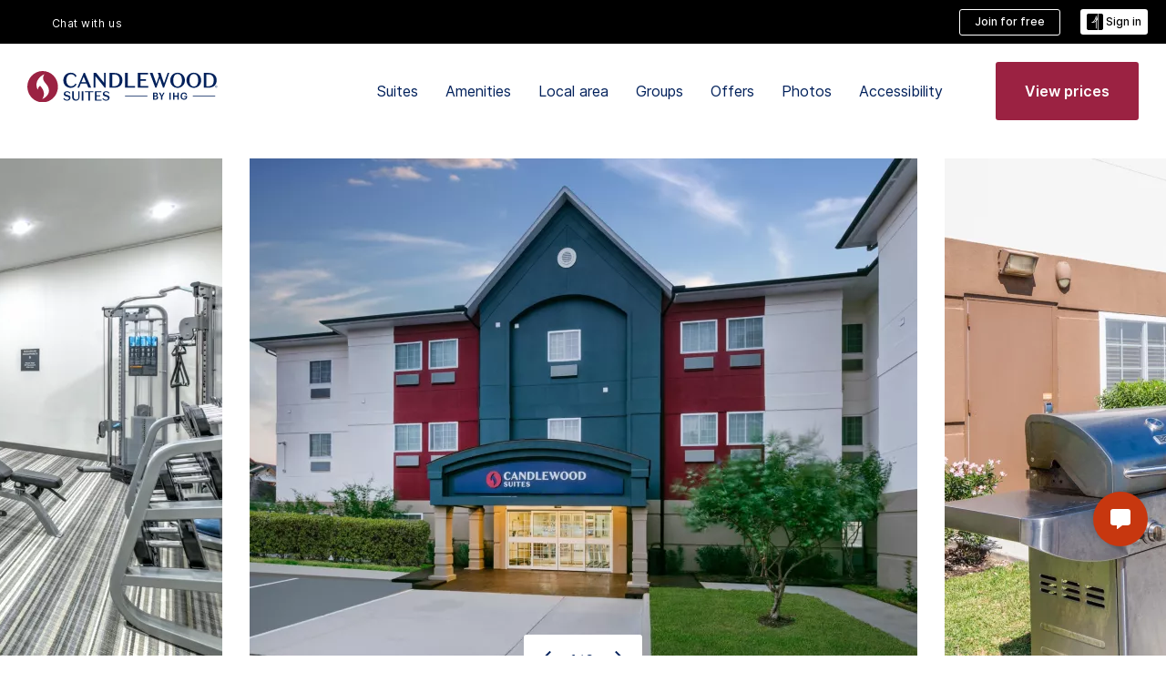

--- FILE ---
content_type: text/css
request_url: https://www.ihg.com/etc/clientlibs/static/uhf/brands/candlewood/us/en/uhf.min.2026011402.css
body_size: 19855
content:
body{margin:0}
article,aside,details,figcaption,figure,footer,header,hgroup,main,menu,nav,section,summary{display:block}
.uhf_headerFooter{font-family:sans-serif;-webkit-text-size-adjust:100%;-ms-text-size-adjust:100%;font-size:10px;-webkit-tap-highlight-color:transparent;font-family:"Helvetica Neue",Helvetica,Arial,sans-serif;font-size:14px;line-height:1.42857143;color:#333;background-color:#fff}
.uhf_headerFooter [hidden],.uhf_headerFooter template{display:none}
.uhf_headerFooter a{background-color:transparent}
.uhf_headerFooter b,.uhf_headerFooter strong{font-weight:bold}
.uhf_headerFooter small{font-size:80%}
.uhf_headerFooter sub,.uhf_headerFooter sup{position:relative;font-size:75%;line-height:0;vertical-align:baseline}
.uhf_headerFooter sup{top:-.5em}
.uhf_headerFooter img{border:0}
.uhf_headerFooter svg:not(:root){overflow:hidden}
.uhf_headerFooter hr{height:0;-webkit-box-sizing:content-box;-moz-box-sizing:content-box;box-sizing:content-box}
.uhf_headerFooter button,.uhf_headerFooter input,.uhf_headerFooter optgroup,.uhf_headerFooter select,.uhf_headerFooter textarea{margin:0;font:inherit;color:inherit}
.uhf_headerFooter button{overflow:visible}
.uhf_headerFooter button,.uhf_headerFooter select{text-transform:none}
.uhf_headerFooter button,.uhf_headerFooter html input[type="button"],.uhf_headerFooter input[type="reset"],.uhf_headerFooter input[type="submit"]{-webkit-appearance:button;cursor:pointer}
.uhf_headerFooter input{line-height:normal}
.uhf_headerFooter *{-webkit-box-sizing:border-box;-moz-box-sizing:border-box;box-sizing:border-box}
.uhf_headerFooter *:before,.uhf_headerFooter *:after{-webkit-box-sizing:border-box;-moz-box-sizing:border-box;box-sizing:border-box}
.uhf_headerFooter input,.uhf_headerFooter button,.uhf_headerFooter select,.uhf_headerFooter textarea{font-family:inherit;font-size:inherit;line-height:inherit}
.uhf_headerFooter a{color:#337ab7;text-decoration:none}
.uhf_headerFooter a:hover,.uhf_headerFooter a:focus{color:#23527c;text-decoration:underline}
.uhf_headerFooter img{vertical-align:middle}
.uhf_headerFooter hr{margin-top:20px;margin-bottom:20px;border:0;border-top:1px solid #eee}
.uhf_headerFooter h1,.uhf_headerFooter h2,.uhf_headerFooter h3,.uhf_headerFooter h4,.uhf_headerFooter h5,.uhf_headerFooter h6,.uhf_headerFooter .h1,.uhf_headerFooter .h2,.uhf_headerFooter .h3,.uhf_headerFooter .h4,.uhf_headerFooter .h5,.uhf_headerFooter .h6{font-family:inherit;font-weight:500;line-height:1.1;color:inherit}
.uhf_headerFooter h1,.uhf_headerFooter .h1,.uhf_headerFooter h2,.uhf_headerFooter .h2,.uhf_headerFooter h3,.uhf_headerFooter .h3{margin-top:20px;margin-bottom:10px}
.uhf_headerFooter h1 small,.uhf_headerFooter .h1 small,.uhf_headerFooter h2 small,.uhf_headerFooter .h2 small,.uhf_headerFooter h3 small,.uhf_headerFooter .h3 small,.uhf_headerFooter h1 .small,.uhf_headerFooter .h1 .small,.uhf_headerFooter h2 .small,.uhf_headerFooter .h2 .small,.uhf_headerFooter h3 .small,.uhf_headerFooter .h3 .small{font-size:65%}
.uhf_headerFooter h4,.uhf_headerFooter .h4,.uhf_headerFooter h5,.uhf_headerFooter .h5,.uhf_headerFooter h6,.uhf_headerFooter .h6{margin-top:10px;margin-bottom:10px}
.uhf_headerFooter h4 small,.uhf_headerFooter .h4 small,.uhf_headerFooter h5 small,.uhf_headerFooter .h5 small,.uhf_headerFooter h6 small,.uhf_headerFooter .h6 small,.uhf_headerFooter h4 .small,.uhf_headerFooter .h4 .small,.uhf_headerFooter h5 .small,.uhf_headerFooter .h5 .small,.uhf_headerFooter h6 .small,.uhf_headerFooter .h6 .small{font-size:75%}
.uhf_headerFooter h3,.uhf_headerFooter .h3{font-size:24px}
.uhf_headerFooter h5,.uhf_headerFooter .h5{font-size:14px}
.uhf_headerFooter p{margin:0 0 10px}
.uhf_headerFooter small,.uhf_headerFooter .small{font-size:85%}
.uhf_headerFooter mark,.uhf_headerFooter .mark{padding:.2em;background-color:#fcf8e3}
.uhf_headerFooter .text-muted{color:#777}
.uhf_headerFooter .text-primary{color:#337ab7}
.uhf_headerFooter a.text-primary:hover{color:#286090}
.uhf_headerFooter ul,.uhf_headerFooter ol{margin-top:0;margin-bottom:10px}
.uhf_headerFooter ul ul,.uhf_headerFooter ol ul,.uhf_headerFooter ul ol,.uhf_headerFooter ol ol{margin-bottom:0}
.uhf_headerFooter .list-unstyled{padding-left:0;list-style:none}
.uhf_headerFooter .list-inline{padding-left:0;margin-left:-5px;list-style:none}
.uhf_headerFooter .list-inline>li{display:inline-block;padding-right:5px;padding-left:5px}
.uhf_headerFooter .container{padding-right:15px;padding-left:15px;margin-right:auto;margin-left:auto}
@media(min-width:768px){.uhf_headerFooter .container{width:750px}
}
@media(min-width:992px){.uhf_headerFooter .container{width:970px}
}
@media(min-width:1200px){.uhf_headerFooter .container{width:1170px}
}
.uhf_headerFooter .row{margin-right:-15px;margin-left:-15px;display:inherit}
.uhf_headerFooter .col-xs-1,.uhf_headerFooter .col-sm-1,.uhf_headerFooter .col-md-1,.uhf_headerFooter .col-lg-1,.uhf_headerFooter .col-xs-2,.uhf_headerFooter .col-sm-2,.uhf_headerFooter .col-md-2,.uhf_headerFooter .col-lg-2,.uhf_headerFooter .col-xs-3,.uhf_headerFooter .col-sm-3,.uhf_headerFooter .col-md-3,.uhf_headerFooter .col-lg-3,.uhf_headerFooter .col-xs-4,.uhf_headerFooter .col-sm-4,.uhf_headerFooter .col-md-4,.uhf_headerFooter .col-lg-4,.uhf_headerFooter .col-xs-5,.uhf_headerFooter .col-sm-5,.uhf_headerFooter .col-md-5,.uhf_headerFooter .col-lg-5,.uhf_headerFooter .col-xs-6,.uhf_headerFooter .col-sm-6,.uhf_headerFooter .col-md-6,.uhf_headerFooter .col-lg-6,.uhf_headerFooter .col-xs-7,.uhf_headerFooter .col-sm-7,.uhf_headerFooter .col-md-7,.uhf_headerFooter .col-lg-7,.uhf_headerFooter .col-xs-8,.uhf_headerFooter .col-sm-8,.uhf_headerFooter .col-md-8,.uhf_headerFooter .col-lg-8,.uhf_headerFooter .col-xs-9,.uhf_headerFooter .col-sm-9,.uhf_headerFooter .col-md-9,.uhf_headerFooter .col-lg-9,.uhf_headerFooter .col-xs-10,.uhf_headerFooter .col-sm-10,.uhf_headerFooter .col-md-10,.uhf_headerFooter .col-lg-10,.uhf_headerFooter .col-xs-11,.uhf_headerFooter .col-sm-11,.uhf_headerFooter .col-md-11,.uhf_headerFooter .col-lg-11,.uhf_headerFooter .col-xs-12,.uhf_headerFooter .col-sm-12,.uhf_headerFooter .col-md-12,.uhf_headerFooter .col-lg-12{position:relative;min-height:1px;padding-right:15px;padding-left:15px}
.uhf_headerFooter .col-xs-1,.uhf_headerFooter .col-xs-2,.uhf_headerFooter .col-xs-3,.uhf_headerFooter .col-xs-4,.uhf_headerFooter .col-xs-5,.uhf_headerFooter .col-xs-6,.uhf_headerFooter .col-xs-7,.uhf_headerFooter .col-xs-8,.uhf_headerFooter .col-xs-9,.uhf_headerFooter .col-xs-10,.uhf_headerFooter .col-xs-11,.uhf_headerFooter .col-xs-12{float:left}
.uhf_headerFooter .col-xs-12{width:100%}
.uhf_headerFooter .col-xs-offset-7{margin-left:58.33333333%}
.uhf_headerFooter .col-xs-offset-6{margin-left:50%}
.uhf_headerFooter .col-xs-offset-5{margin-left:41.66666667%}
.uhf_headerFooter .col-xs-offset-4{margin-left:33.33333333%}
.uhf_headerFooter .col-xs-offset-3{margin-left:25%}
.uhf_headerFooter .col-xs-offset-2{margin-left:16.66666667%}
.uhf_headerFooter .col-xs-offset-1{margin-left:8.33333333%}
@media(min-width:768px){.uhf_headerFooter .col-sm-1,.uhf_headerFooter .col-sm-2,.uhf_headerFooter .col-sm-3,.uhf_headerFooter .col-sm-4,.uhf_headerFooter .col-sm-5,.uhf_headerFooter .col-sm-6,.uhf_headerFooter .col-sm-7,.uhf_headerFooter .col-sm-8,.uhf_headerFooter .col-sm-9,.uhf_headerFooter .col-sm-10,.uhf_headerFooter .col-sm-11,.uhf_headerFooter .col-sm-12{float:left}
.uhf_headerFooter .col-sm-12{width:110%}
.uhf_headerFooter .col-sm-11{width:91.66666667%}
.uhf_headerFooter .col-sm-10{width:83.33333333%}
.uhf_headerFooter .col-sm-9{width:75%}
.uhf_headerFooter .col-sm-8{width:66.66666667%}
.uhf_headerFooter .col-sm-7{width:58.33333333%}
.uhf_headerFooter .col-sm-6{width:50%}
.uhf_headerFooter .col-sm-5{width:41.66666667%}
.uhf_headerFooter .col-sm-4{width:33.33333333%}
.uhf_headerFooter .col-sm-3{width:25%}
.uhf_headerFooter .col-sm-2{width:16.66666667%}
.uhf_headerFooter .col-sm-1{width:8.33333333%}
.uhf_headerFooter .col-sm-pull-12{right:100%}
.uhf_headerFooter .col-sm-pull-11{right:91.66666667%}
.uhf_headerFooter .col-sm-pull-10{right:83.33333333%}
.uhf_headerFooter .col-sm-pull-9{right:75%}
.uhf_headerFooter .col-sm-pull-8{right:66.66666667%}
.uhf_headerFooter .col-sm-pull-7{right:58.33333333%}
.uhf_headerFooter .col-sm-pull-6{right:50%}
.uhf_headerFooter .col-sm-pull-5{right:41.66666667%}
.uhf_headerFooter .col-sm-pull-4{right:33.33333333%}
.uhf_headerFooter .col-sm-pull-3{right:25%}
.uhf_headerFooter .col-sm-pull-2{right:16.66666667%}
.uhf_headerFooter .col-sm-pull-1{right:8.33333333%}
.uhf_headerFooter .col-sm-pull-0{right:auto}
.uhf_headerFooter .col-sm-push-12{left:100%}
.uhf_headerFooter .col-sm-push-11{left:91.66666667%}
.uhf_headerFooter .col-sm-push-10{left:83.33333333%}
.uhf_headerFooter .col-sm-push-9{left:75%}
.uhf_headerFooter .col-sm-push-8{left:66.66666667%}
.uhf_headerFooter .col-sm-push-7{left:58.33333333%}
.uhf_headerFooter .col-sm-push-6{left:50%}
.uhf_headerFooter .col-sm-push-5{left:41.66666667%}
.uhf_headerFooter .col-sm-push-4{left:33.33333333%}
.uhf_headerFooter .col-sm-push-3{left:25%}
.uhf_headerFooter .col-sm-push-2{left:16.66666667%}
.uhf_headerFooter .col-sm-push-1{left:8.33333333%}
.uhf_headerFooter .col-sm-push-0{left:auto}
.uhf_headerFooter .col-sm-offset-12{margin-left:100%}
.uhf_headerFooter .col-sm-offset-11{margin-left:91.66666667%}
.uhf_headerFooter .col-sm-offset-10{margin-left:83.33333333%}
.uhf_headerFooter .col-sm-offset-9{margin-left:75%}
.uhf_headerFooter .col-sm-offset-8{margin-left:66.66666667%}
.uhf_headerFooter .col-sm-offset-7{margin-left:58.33333333%}
.uhf_headerFooter .col-sm-offset-6{margin-left:50%}
.uhf_headerFooter .col-sm-offset-5{margin-left:41.66666667%}
.uhf_headerFooter .col-sm-offset-4{margin-left:33.33333333%}
.uhf_headerFooter .col-sm-offset-3{margin-left:25%}
.uhf_headerFooter .col-sm-offset-2{margin-left:16.66666667%}
.uhf_headerFooter .col-sm-offset-1{margin-left:8.33333333%}
.uhf_headerFooter .col-sm-offset-0{margin-left:0}
}
@media(min-width:992px){.uhf_headerFooter .col-md-1,.uhf_headerFooter .col-md-2,.uhf_headerFooter .col-md-3,.uhf_headerFooter .col-md-4,.uhf_headerFooter .col-md-5,.uhf_headerFooter .col-md-6,.uhf_headerFooter .col-md-7,.uhf_headerFooter .col-md-8,.uhf_headerFooter .col-md-9,.uhf_headerFooter .col-md-10,.uhf_headerFooter .col-md-11,.uhf_headerFooter .col-md-12{float:left}
.uhf_headerFooter .col-md-12{width:100%}
.uhf_headerFooter .col-md-11{width:91.66666667%}
.uhf_headerFooter .col-md-10{width:83.33333333%}
.uhf_headerFooter .col-md-9{width:75%}
.uhf_headerFooter .col-md-8{width:66.66666667%}
.uhf_headerFooter .col-md-7{width:58.33333333%}
.uhf_headerFooter .col-md-6{width:50%}
.uhf_headerFooter .col-md-5{width:41.66666667%}
.uhf_headerFooter .col-md-4{width:33.33333333%}
.uhf_headerFooter .col-md-3{width:25%}
.uhf_headerFooter .col-md-2{width:16.66666667%}
.uhf_headerFooter .col-md-1{width:8.33333333%}
.uhf_headerFooter .col-md-pull-12{right:100%}
.uhf_headerFooter .col-md-pull-11{right:91.66666667%}
.uhf_headerFooter .col-md-pull-10{right:83.33333333%}
.uhf_headerFooter .col-md-pull-9{right:75%}
.uhf_headerFooter .col-md-pull-8{right:66.66666667%}
.uhf_headerFooter .col-md-pull-7{right:58.33333333%}
.uhf_headerFooter .col-md-pull-6{right:50%}
.uhf_headerFooter .col-md-pull-5{right:41.66666667%}
.uhf_headerFooter .col-md-pull-4{right:33.33333333%}
.uhf_headerFooter .col-md-pull-3{right:25%}
.uhf_headerFooter .col-md-pull-2{right:16.66666667%}
.uhf_headerFooter .col-md-pull-1{right:8.33333333%}
.uhf_headerFooter .col-md-pull-0{right:auto}
.uhf_headerFooter .col-md-push-12{left:100%}
.uhf_headerFooter .col-md-push-11{left:91.66666667%}
.uhf_headerFooter .col-md-push-10{left:83.33333333%}
.uhf_headerFooter .col-md-push-9{left:75%}
.uhf_headerFooter .col-md-push-8{left:66.66666667%}
.uhf_headerFooter .col-md-push-7{left:58.33333333%}
.uhf_headerFooter .col-md-push-6{left:50%}
.uhf_headerFooter .col-md-push-5{left:41.66666667%}
.uhf_headerFooter .col-md-push-4{left:33.33333333%}
.uhf_headerFooter .col-md-push-3{left:25%}
.uhf_headerFooter .col-md-push-2{left:16.66666667%}
.uhf_headerFooter .col-md-push-1{left:8.33333333%}
.uhf_headerFooter .col-md-push-0{left:auto}
.uhf_headerFooter .col-md-offset-12{margin-left:100%}
.uhf_headerFooter .col-md-offset-11{margin-left:91.66666667%}
.uhf_headerFooter .col-md-offset-10{margin-left:83.33333333%}
.uhf_headerFooter .col-md-offset-9{margin-left:75%}
.uhf_headerFooter .col-md-offset-8{margin-left:66.66666667%}
.uhf_headerFooter .col-md-offset-7{margin-left:58.33333333%}
.uhf_headerFooter .col-md-offset-6{margin-left:50%}
.uhf_headerFooter .col-md-offset-5{margin-left:41.66666667%}
.uhf_headerFooter .col-md-offset-4{margin-left:33.33333333%}
.uhf_headerFooter .col-md-offset-3{margin-left:25%}
.uhf_headerFooter .col-md-offset-2{margin-left:16.66666667%}
.uhf_headerFooter .col-md-offset-1{margin-left:8.33333333%}
.uhf_headerFooter .col-md-offset-0{margin-left:0}
}
.uhf_headerFooter table{background-color:transparent}
.uhf_headerFooter caption{padding-top:8px;padding-bottom:8px;color:#777;text-align:left}
.uhf_headerFooter label{display:inline-block;max-width:100%;margin-bottom:5px;font-weight:bold}
.uhf_headerFooter input[type="search"]{-webkit-appearance:none}
.uhf_headerFooter .btn{display:inline-block;padding:6px 12px;margin-bottom:0;font-size:14px;font-weight:normal;line-height:1.42857143;text-align:center;white-space:nowrap;vertical-align:middle;-ms-touch-action:manipulation;touch-action:manipulation;cursor:pointer;-webkit-user-select:none;-moz-user-select:none;-ms-user-select:none;user-select:none;background-image:none;border:1px solid transparent;border-radius:4px}
.uhf_headerFooter .btn-default{color:#333;background-color:#fff;border-color:#ccc}
.uhf_headerFooter .btn-primary{color:#fff;background-color:#337ab7;border-color:#2e6da4}
.uhf_headerFooter .modal{position:fixed;top:0;right:0;bottom:0;left:0;z-index:1040;display:none;overflow:hidden;-webkit-overflow-scrolling:touch;outline:0}
.uhf_headerFooter .modal-dialog{position:relative;width:auto;margin:10px}
.uhf_headerFooter .modal-content{position:relative;background-color:#fff;-webkit-background-clip:padding-box;background-clip:padding-box;border:1px solid #999;border:1px solid rgba(0,0,0,0.2);border-radius:6px;outline:0;-webkit-box-shadow:0 3px 9px rgba(0,0,0,0.5);box-shadow:0 3px 9px rgba(0,0,0,0.5)}
.uhf_headerFooter .modal-body{position:relative;padding:15px}
.uhf_headerFooter .modal-footer{padding:15px;text-align:right;border-top:1px solid #e5e5e5}
.uhf_headerFooter .modal-footer .btn+.btn{margin-bottom:0;margin-left:5px}
@media(min-width:768px){.uhf_headerFooter .modal-dialog{width:600px;margin:30px auto}
.uhf_headerFooter .modal-content{-webkit-box-shadow:0 5px 15px rgba(0,0,0,0.5);box-shadow:0 5px 15px rgba(0,0,0,0.5)}
.uhf_headerFooter .modal-sm{width:300px}
}
.uhf_headerFooter .clearfix:before,.uhf_headerFooter .clearfix:after,.uhf_headerFooter .dl-horizontal dd:before,.uhf_headerFooter .dl-horizontal dd:after,.uhf_headerFooter .container:before,.uhf_headerFooter .container:after,.uhf_headerFooter .container-fluid:before,.uhf_headerFooter .container-fluid:after,.uhf_headerFooter .row:before,.uhf_headerFooter .row:after,.uhf_headerFooter .form-horizontal .form-group:before,.uhf_headerFooter .form-horizontal .form-group:after,.uhf_headerFooter .btn-toolbar:before,.uhf_headerFooter .btn-toolbar:after,.uhf_headerFooter .btn-group-vertical>.btn-group:before,.uhf_headerFooter .btn-group-vertical>.btn-group:after,.uhf_headerFooter .nav:before,.uhf_headerFooter .nav:after,.uhf_headerFooter .navbar:before,.uhf_headerFooter .navbar:after,.uhf_headerFooter .navbar-header:before,.uhf_headerFooter .navbar-header:after,.uhf_headerFooter .navbar-collapse:before,.uhf_headerFooter .navbar-collapse:after,.uhf_headerFooter .pager:before,.uhf_headerFooter .pager:after,.uhf_headerFooter .panel-body:before,.uhf_headerFooter .panel-body:after,.uhf_headerFooter .modal-footer:before,.uhf_headerFooter .modal-footer:after{display:table;content:" "}
.uhf_headerFooter .clearfix:after,.uhf_headerFooter .dl-horizontal dd:after,.uhf_headerFooter .container:after,.uhf_headerFooter .container-fluid:after,.uhf_headerFooter .row:after,.uhf_headerFooter .form-horizontal .form-group:after,.uhf_headerFooter .btn-toolbar:after,.uhf_headerFooter .btn-group-vertical>.btn-group:after,.uhf_headerFooter .nav:after,.uhf_headerFooter .navbar:after,.uhf_headerFooter .navbar-header:after,.uhf_headerFooter .navbar-collapse:after,.uhf_headerFooter .pager:after,.uhf_headerFooter .panel-body:after,.uhf_headerFooter .modal-footer:after{clear:both}
.uhf_headerFooter .show{display:inline !important}
.uhf_headerFooter .visible-xs,.uhf_headerFooter .visible-sm,.uhf_headerFooter .visible-md,.uhf_headerFooter .visible-lg{display:none !important}
.uhf_headerFooter .visible-xs-block,.uhf_headerFooter .visible-xs-inline,.uhf_headerFooter .visible-xs-inline-block,.uhf_headerFooter .visible-sm-block,.uhf_headerFooter .visible-sm-inline,.uhf_headerFooter .visible-sm-inline-block,.uhf_headerFooter .visible-md-block,.uhf_headerFooter .visible-md-inline,.uhf_headerFooter .visible-md-inline-block,.uhf_headerFooter .visible-lg-block,.uhf_headerFooter .visible-lg-inline,.uhf_headerFooter .visible-lg-inline-block{display:none !important}
@media(min-width:1200px){.uhf_headerFooter .visible-lg{display:block !important}
.uhf_headerFooter table.visible-lg{display:table}
.uhf_headerFooter tr.visible-lg{display:table-row !important}
.uhf_headerFooter th.visible-lg,.uhf_headerFooter td.visible-lg{display:table-cell !important}
}
@media(min-width:1200px){.uhf_headerFooter .hidden-lg{display:none !important}
}
@media print{.uhf_headerFooter .hidden-print{display:none !important}
}
.uhf_headerFooter .btn-default,.uhf_headerFooter .btn-primary,.uhf_headerFooter .btn-success,.uhf_headerFooter .btn-info,.uhf_headerFooter .btn-warning,.uhf_headerFooter .btn-danger{text-shadow:0 -1px 0 rgba(0,0,0,0.2);-webkit-box-shadow:inset 0 1px 0 rgba(255,255,255,0.15),0 1px 1px rgba(0,0,0,0.075);box-shadow:inset 0 1px 0 rgba(255,255,255,0.15),0 1px 1px rgba(0,0,0,0.075)}
.uhf_headerFooter .btn-default:active,.uhf_headerFooter .btn-primary:active,.uhf_headerFooter .btn-success:active,.uhf_headerFooter .btn-info:active,.uhf_headerFooter .btn-warning:active,.uhf_headerFooter .btn-danger:active,.uhf_headerFooter .btn-default.active,.uhf_headerFooter .btn-primary.active,.uhf_headerFooter .btn-success.active,.uhf_headerFooter .btn-info.active,.uhf_headerFooter .btn-warning.active,.uhf_headerFooter .btn-danger.active{-webkit-box-shadow:inset 0 3px 5px rgba(0,0,0,0.125);box-shadow:inset 0 3px 5px rgba(0,0,0,0.125)}
.uhf_headerFooter .btn-default{text-shadow:0 1px 0 #fff;background-image:-webkit-linear-gradient(top,#fff 0,#e0e0e0 100%);background-image:-o-linear-gradient(top,#fff 0,#e0e0e0 100%);background-image:-webkit-gradient(linear,left top,left bottom,from(#fff),to(#e0e0e0));background-image:linear-gradient(to bottom,#fff 0,#e0e0e0 100%);filter:progid:DXImageTransform.Microsoft.gradient(startColorstr='#ffffffff',endColorstr='#ffe0e0e0',GradientType=0);filter:progid:DXImageTransform.Microsoft.gradient(enabled=false);background-repeat:repeat-x;border-color:#dbdbdb;border-color:#ccc}
.uhf_headerFooter .btn-primary{background-image:-webkit-linear-gradient(top,#337ab7 0,#265a88 100%);background-image:-o-linear-gradient(top,#337ab7 0,#265a88 100%);background-image:-webkit-gradient(linear,left top,left bottom,from(#337ab7),to(#265a88));background-image:linear-gradient(to bottom,#337ab7 0,#265a88 100%);filter:progid:DXImageTransform.Microsoft.gradient(startColorstr='#ff337ab7',endColorstr='#ff265a88',GradientType=0);filter:progid:DXImageTransform.Microsoft.gradient(enabled=false);background-repeat:repeat-x;border-color:#245580}
.uhf_headerFooter .popover{position:absolute;top:0;left:0;z-index:1060;display:none;max-width:276px;padding:1px;font-family:"Helvetica Neue",Helvetica,Arial,sans-serif;font-size:14px;font-weight:normal;line-height:1.42857143;text-align:left;white-space:normal;background-color:#fff;-webkit-background-clip:padding-box;background-clip:padding-box;border:1px solid #ccc;border:1px solid rgba(0,0,0,0.2);border-radius:6px;-webkit-box-shadow:0 5px 10px rgba(0,0,0,0.2);box-shadow:0 5px 10px rgba(0,0,0,0.2)}
.uhf_headerFooter .popover.top{margin-top:-10px}
.uhf_headerFooter .popover.right{margin-left:10px}
.uhf_headerFooter .popover.bottom{margin-top:10px}
.uhf_headerFooter .popover.left{margin-left:-10px}
.uhf_headerFooter .popover-title{padding:8px 14px;margin:0;font-size:14px;background-color:#f7f7f7;border-bottom:1px solid #ebebeb;border-radius:5px 5px 0 0}
.uhf_headerFooter .popover-content{padding:9px 14px}
.uhf_headerFooter .popover>.arrow,.uhf_headerFooter .popover>.arrow:after{position:absolute;display:block;width:0;height:0;border-color:transparent;border-style:solid}
.uhf_headerFooter .popover>.arrow{border-width:11px}
.uhf_headerFooter .popover>.arrow:after{content:"";border-width:10px}
.uhf_headerFooter .popover.top>.arrow{bottom:-11px;left:50%;margin-left:-11px;border-top-color:#999;border-top-color:rgba(0,0,0,0.25);border-bottom-width:0}
.uhf_headerFooter .popover.top>.arrow:after{bottom:1px;margin-left:-10px;content:" ";border-top-color:#fff;border-bottom-width:0}
.uhf_headerFooter .popover.right>.arrow{top:50%;left:-11px;margin-top:-11px;border-right-color:#999;border-right-color:rgba(0,0,0,0.25);border-left-width:0}
.uhf_headerFooter .popover.right>.arrow:after{bottom:-10px;left:1px;content:" ";border-right-color:#fff;border-left-width:0}
.uhf_headerFooter .popover.bottom>.arrow{top:-11px;left:50%;margin-left:-11px;border-top-width:0;border-bottom-color:#999;border-bottom-color:rgba(0,0,0,0.25)}
.uhf_headerFooter .popover.bottom>.arrow:after{top:1px;margin-left:-10px;content:" ";border-top-width:0;border-bottom-color:#fff}
.uhf_headerFooter .popover.left>.arrow{top:50%;right:-11px;margin-top:-11px;border-right-width:0;border-left-color:#999;border-left-color:rgba(0,0,0,0.25)}
.uhf_headerFooter .popover.left>.arrow:after{right:1px;bottom:-10px;content:" ";border-right-width:0;border-left-color:#fff}
.uhf_headerFooter .popover{text-align:left}
.uhf_headerFooter .popover>.arrow{direction:ltr}
.uhf_headerFooter .ajaxDefaultError-Container .popover .errorMsg a,.uhf_headerFooter .ajaxDefaultError-Container .popover .errorMsg span{color:#c13a02;display:inline}
#uhf_headerWrapper .popover-content{padding:.71429em}
#uhf_headerWrapper .popover-content label{color:#333;font-size:1.07143em;line-height:1.07143em;text-transform:capitalize}
.uhf_headerFooter .fade{opacity:0;-webkit-transition:opacity .15s linear;-o-transition:opacity .15s linear;transition:opacity .15s linear}
.uhf_headerFooter .fade.in{opacity:1}
.uhf_headerFooter .modal.fade .modal-dialog{-webkit-transition:-webkit-transform .3s ease-out;-o-transition:-o-transform .3s ease-out;transition:transform .3s ease-out;-webkit-transform:translate(0,-25%);-ms-transform:translate(0,-25%);-o-transform:translate(0,-25%);transform:translate(0,-25%)}
.uhf_headerFooter .modal-backdrop.fade{filter:alpha(opacity=0);opacity:0}
body{overflow-x:hidden}
@font-face{font-family:'Proxima Nova';src:url("/etc.clientlibs/ihg-kernel/clientlibs/clientlib-_global/resources/fonts/proximanova-regular-webfont.eot");src:url("/etc.clientlibs/ihg-kernel/clientlibs/clientlib-_global/resources/fonts/proximanova-regular-webfont.eot?#iefix") format("embedded-opentype"),url("/etc.clientlibs/ihg-kernel/clientlibs/clientlib-_global/resources/fonts/proximanova-regular-webfont.woff") format("woff"),url("/etc.clientlibs/ihg-kernel/clientlibs/clientlib-_global/resources/fonts/proximanova-regular-webfont.ttf") format("truetype"),url("/etc.clientlibs/ihg-kernel/clientlibs/clientlib-_global/resources/fonts/proximanova-regular-webfont.svg#proxima_nova_rgregular") format("svg");font-weight:normal;font-style:normal}
@font-face{font-family:'Proxima Nova';src:url("/etc.clientlibs/ihg-kernel/clientlibs/clientlib-_global/resources/fonts/proximanova-semiboldit-webfont.eot");src:url("/etc.clientlibs/ihg-kernel/clientlibs/clientlib-_global/resources/fonts/proximanova-semiboldit-webfont.eot?#iefix") format("embedded-opentype"),url("/etc.clientlibs/ihg-kernel/clientlibs/clientlib-_global/resources/fonts/proximanova-semiboldit-webfont.woff") format("woff"),url("/etc.clientlibs/ihg-kernel/clientlibs/clientlib-_global/resources/fonts/proximanova-semiboldit-webfont.ttf") format("truetype"),url("/etc.clientlibs/ihg-kernel/clientlibs/clientlib-_global/resources/fonts/proximanova-semiboldit-webfont.svg#proxima_novasemibold_italic") format("svg");font-weight:600;font-style:italic}
@font-face{font-family:'Proxima Nova';src:url("/etc.clientlibs/ihg-kernel/clientlibs/clientlib-_global/resources/fonts/proximanova-regularit-webfont.eot");src:url("/etc.clientlibs/ihg-kernel/clientlibs/clientlib-_global/resources/fonts/proximanova-regularit-webfont.eot?#iefix") format("embedded-opentype"),url("/etc.clientlibs/ihg-kernel/clientlibs/clientlib-_global/resources/fonts/proximanova-regularit-webfont.woff") format("woff"),url("/etc.clientlibs/ihg-kernel/clientlibs/clientlib-_global/resources/fonts/proximanova-regularit-webfont.ttf") format("truetype"),url("/etc.clientlibs/ihg-kernel/clientlibs/clientlib-_global/resources/fonts/proximanova-regularit-webfont.svg#proxima_novaregular_italic") format("svg");font-weight:normal;font-style:italic}
@font-face{font-family:'Proxima Nova';src:url("/etc.clientlibs/ihg-kernel/clientlibs/clientlib-_global/resources/fonts/proximanova-semibold-webfont.eot");src:url("/etc.clientlibs/ihg-kernel/clientlibs/clientlib-_global/resources/fonts/proximanova-semibold-webfont.eot?#iefix") format("embedded-opentype"),url("/etc.clientlibs/ihg-kernel/clientlibs/clientlib-_global/resources/fonts/proximanova-semibold-webfont.woff") format("woff"),url("/etc.clientlibs/ihg-kernel/clientlibs/clientlib-_global/resources/fonts/proximanova-semibold-webfont.ttf") format("truetype"),url("/etc.clientlibs/ihg-kernel/clientlibs/clientlib-_global/resources/fonts/proximanova-semibold-webfont.svg#proxima_novasemibold") format("svg");font-weight:600;font-style:normal}
@font-face{font-family:'Proxima Nova';src:url("/etc.clientlibs/ihg-kernel/clientlibs/clientlib-_global/resources/fonts/proximanova-extrabld-webfont.eot");src:url("/etc.clientlibs/ihg-kernel/clientlibs/clientlib-_global/resources/fonts/proximanova-extrabld-webfont.eot?#iefix") format("embedded-opentype"),url("/etc.clientlibs/ihg-kernel/clientlibs/clientlib-_global/resources/fonts/proximanova-extrabld-webfont.woff") format("woff"),url("/etc.clientlibs/ihg-kernel/clientlibs/clientlib-_global/resources/fonts/proximanova-extrabld-webfont.ttf") format("truetype"),url("/etc.clientlibs/ihg-kernel/clientlibs/clientlib-_global/resources/fonts/proximanova-extrabld-webfont.svg#proxima_novaextrabold") format("svg");font-weight:800;font-style:normal}
@font-face{font-family:'Proxima Nova';src:url("/etc.clientlibs/ihg-kernel/clientlibs/clientlib-_global/resources/fonts/proximanova-extrabldit-webfont.eot");src:url("/etc.clientlibs/ihg-kernel/clientlibs/clientlib-_global/resources/fonts/proximanova-extrabldit-webfont.eot?#iefix") format("embedded-opentype"),url("/etc.clientlibs/ihg-kernel/clientlibs/clientlib-_global/resources/fonts/proximanova-extrabldit-webfont.woff") format("woff"),url("/etc.clientlibs/ihg-kernel/clientlibs/clientlib-_global/resources/fonts/proximanova-extrabldit-webfont.ttf") format("truetype"),url("/etc.clientlibs/ihg-kernel/clientlibs/clientlib-_global/resources/fonts/proximanova-extrabldit-webfont.svg#proxima_novaextrabold_italic") format("svg");font-weight:800;font-style:italic}
@font-face{font-family:'Graphik-Medium';src:url('/etc/clientlibs/static/ihg/common/global/fonts/ihg-com/Graphik-Medium-Web.eot');src:url('/etc/clientlibs/static/ihg/common/global/fonts/ihg-com/Graphik-Medium-Web.eot?#iefix') format('embedded-opentype'),url('/etc/clientlibs/static/ihg/common/global/fonts/ihg-com/Graphik-Medium-Web.woff2') format('woff2'),url('/etc/clientlibs/static/ihg/common/global/fonts/ihg-com/Graphik-Medium-Web.woff') format('woff'),url('/etc/clientlibs/static/ihg/common/global/fonts/ihg-com/Graphik-Medium.otf') format("opentype");font-weight:500;font-style:normal;font-stretch:normal}
@font-face{font-family:'Graphik-Regular';src:url('/etc/clientlibs/static/ihg/common/global/fonts/ihg-com/Graphik-Regular-Web.eot');src:url('/etc/clientlibs/static/ihg/common/global/fonts/ihg-com/Graphik-Regular-Web.eot?#iefix') format('embedded-opentype'),url('/etc/clientlibs/static/ihg/common/global/fonts/ihg-com/Graphik-Regular-Web.woff2') format('woff2'),url('/etc/clientlibs/static/ihg/common/global/fonts/ihg-com/Graphik-Regular-Web.woff') format('woff'),url('/etc/clientlibs/static/ihg/common/global/fonts/ihg-com/Graphik-Regular.otf') format("opentype");font-weight:400;font-style:normal;font-stretch:normal}
@font-face{font-family:'Graphik-Semibold';src:url('/etc/clientlibs/static/ihg/common/global/fonts/ihg-com/Graphik-Semibold-Web.eot');src:url('/etc/clientlibs/static/ihg/common/global/fonts/ihg-com/Graphik-Semibold-Web.eot?#iefix') format('embedded-opentype'),url('/etc/clientlibs/static/ihg/common/global/fonts/ihg-com/Graphik-Semibold-Web.woff2') format('woff2'),url('/etc/clientlibs/static/ihg/common/global/fonts/ihg-com/Graphik-Semibold-Web.woff') format('woff'),url('/etc/clientlibs/static/ihg/common/global/fonts/ihg-com/Graphik-Semibold.otf') format("opentype");font-weight:400;font-style:normal;font-stretch:normal}
@font-face{font-family:'Graphik-Light';src:url('/etc/clientlibs/static/ihg/common/global/fonts/ihg-com/Graphik-Regular-Web.eot');src:url('/etc/clientlibs/static/ihg/common/global/fonts/ihg-com/Graphik-Regular-Web.eot?#iefix') format('embedded-opentype'),url('/etc/clientlibs/static/ihg/common/global/fonts/ihg-com/Graphik-Light.woff2') format('woff2'),url('/etc/clientlibs/static/ihg/common/global/fonts/ihg-com/Graphik-Light.woff') format('woff'),url('/etc/clientlibs/static/ihg/common/global/fonts/graphik/Graphik-Light.otf') format("opentype");font-weight:300;font-style:normal;font-stretch:normal}
@font-face{font-family:'CanelaText';src:url('/etc.clientlibs/ihg-kernel/clientlibs/clientlib-_global/resources/fonts/CanelaText-Light.woff')}
@font-face{font-family:'Canela';src:url('/etc.clientlibs/ihg-kernel/clientlibs/clientlib-_global/resources/fonts/Canela-Light.woff')}
@font-face{font-family:'Canela';font-weight:bold;src:url('/etc.clientlibs/ihg-kernel/clientlibs/clientlib-_global/resources/fonts/Canela-Light.woff')}
@font-face{font-family:'EngraversGothic';src:url('/etc.clientlibs/ihg-kernel/clientlibs/clientlib-_global/resources/fonts/EngraversGothicFS-Ext.woff')}
@font-face{font-family:'Inter';src:url('/etc/clientlibs/static/ihg/common/global/fonts/ihg-com/Inter-Regular.woff2') format('woff2');font-weight:400;font-style:normal}
@font-face{font-family:'Inter';src:url('/etc/clientlibs/static/ihg/common/global/fonts/ihg-com/Inter-ExtraLight.woff2') format('woff2');font-weight:200;font-style:normal}
@font-face{font-family:'Inter';src:url('/etc/clientlibs/static/ihg/common/global/fonts/ihg-com/Inter-Light.woff2') format('woff2');font-weight:300;font-style:normal}
@font-face{font-family:'Inter';src:url('/etc/clientlibs/static/ihg/common/global/fonts/ihg-com/Inter-Medium.woff2') format('woff2');font-weight:500}
@font-face{font-family:'Inter';src:url('/etc/clientlibs/static/ihg/common/global/fonts/ihg-com/Inter-SemiBold.woff2') format('woff2');font-weight:600;font-style:normal}
@font-face{font-family:'Inter';src:url('/etc/clientlibs/static/ihg/common/global/fonts/ihg-com/Inter-Bold.woff2') format('woff2');font-weight:700;font-style:normal}
@font-face{font-family:'Inter';src:url('/etc/clientlibs/static/ihg/common/global/fonts/ihg-com/Inter-ExtraBold.woff2') format('woff2');font-weight:800;font-style:normal}
.uhf_headerFooter div{position:static;top:auto;left:auto;right:auto;bottom:auto;z-index:auto;margin:0;padding:0;width:auto;float:none;background-color:transparent;border:medium none transparent;-webkit-border-radius:0;-moz-border-radius:0;border-radius:0;-moz-box-shadow:none;box-shadow:none;-webkit-background-clip:border-box;-moz-background-clip:border-box;background-clip:border-box;outline:invert none medium}
.uhf_headerFooter span{background:none transparent;border:medium none transparent;float:none;line-height:inherit;margin:0;padding:0}
.uhf_headerFooter{position:relative;direction:ltr}
.uhf_headerFooter .login_modal_background.show{width:100%;height:100%;top:0;left:0;position:fixed;z-index:1042;overflow:hidden;background:#0b0b0b;opacity:.8}
.uhf_headerFooter .login_modal .login_modal_container{display:none}
.uhf_headerFooter .login_modal_container.show{top:0;left:0;width:100%;height:100%;position:fixed;z-index:1043;outline:0;display:block}
.uhf_headerFooter .login_modal_container.show{padding:35px 30px 0;top:0;left:0;position:fixed;box-sizing:border-box;width:100%;text-align:center;overflow:scroll;overflow-x:hidden}
.uhf_headerFooter .login_modal_container.show .login_modal_content{margin:0 auto;margin-bottom:300px;background:#fff;padding:0 0 .3rem;max-width:1200px;position:relative;z-index:1045;border-radius:.25rem;vertical-align:middle;text-align:left}
.uhf_headerFooter .login_modal_close{margin:10px;right:0;position:absolute;z-index:1046;display:block;padding:0;border:0;background:transparent;cursor:pointer}
.uhf_headerFooter .login_modal_close:focus{outline:1px solid #000}
.uhf_headerFooter .login_modal_close_bg_china{background-image:url("https://digital.ihg.com.cn/is/content/ihg/ihg-simplifylogin-general-xicon-1x1");content:" ";font-size:2rem;height:26px;background-position:center;width:25px}
.uhf_headerFooter .login_modal_close_bg{background-image:url("https://digital.ihg.com/is/content/ihg/ihg-simplifylogin-general-xicon-1x1");content:" ";font-size:2rem;height:26px;background-position:center;width:25px}
.uhf_headerFooter .login_modal_container.show .gigya-screen.landscape{padding-top:32px}
.uhf_headerFooter .login_modal_container.show .login_modal_body{padding:0}
.uhf_headerFooter .login_modal_container.show .gigya-layout-row.with-divider.implicit-justify-content{display:flex}
.uhf_headerFooter .login_modal_container.show .gigya-layout-cell.responsive.with-social-login.implicit-align{width:100%}
.uhf_headerFooter .login_modal_container.show .login_modal_content.implicit_container{max-width:600px}
.uhf_headerFooter .login_modal_container.show .login_modal_content.implicit_container .gigya-screen-content{display:block}
.uhf_headerFooter .login_modal_container.show .login_modal_content.implicit_container .gigya-screen-content .gigya-screen .ihg-default-form .gigya-input-text,.gigya-screen-content .gigya-screen .ihg-default-form .gigya-input-password{display:flex}
.uhf_headerFooter .login_modal_container.show .login_modal_content.implicit_container .login_modal_body .gigya-screen.portrait{width:auto}
.uhf_headerFooter .login_modal_container.show .login_modal_content .login_modal_body .gigya-screen-content .gigya-screen.landscape .gigya-layout-row.with-divider>.gigya-layout-cell.with-social-login{padding-top:55px;padding-bottom:70px}
.uhf_headerFooter .login_modal_container.show .login_modal_content .gigya-screen.landscape .gigya-layout-row.with-divider{padding-bottom:0}
.uhf_headerFooter .login_modal_container.show .login_modal_content .gigya-screen.landscape.ihg-screen{min-height:auto !important}
.uhf_headerFooter .error_message.sessionWillExpire.notificationBar .container{text-align:center}
#uhf_headerWrapper #sessionTimeoutCounter.error_message.sessionWillExpire{border:1px solid red}
#uhf_headerWrapper .error_message.sessionWillExpire a,#uhf_headerWrapper .error_message.sessionWillExpire a:link,#uhf_headerWrapper .error_message.sessionWillExpire a:visited,#uhf_headerWrapper .error_message.sessionWillExpire a:hover,#uhf_headerWrapper .error_message.sessionWillExpire a:active{text-decoration:underline}
@media(min-width:991px) and (max-width:1200px){.uhf_headerFooter .login_modal_container.show .login_modal_content .login_modal_body .gigya-screen-content .gigya-screen.landscape .gigya-layout-row.with-divider>.gigya-layout-cell.with-social-login{padding-bottom:68px}
}
@media(min-width:991px){.uhf_headerFooter .login_modal_container.show .login_modal_body .gigya-screen-content{display:block}
}
@media(min-width:768px) and (max-width:991px){.uhf_headerFooter .login_modal_container.show .login_modal_body .gigya-screen.portrait{padding:15px 75px 15px 75px;width:100%;min-height:auto !important}
.uhf_headerFooter .login_modal_container.show .gigya-layout-cell.responsive.with-social-login.implicit-align{padding-bottom:0}
.uhf_headerFooter .login_modal_container.show .login_modal_body{margin-bottom:25px}
.uhf_headerFooter .login_modal_container.show .login_modal_content.implicit_container .gigya-screen.portrait{width:auto}
}
@media(max-width:767px){.uhf_headerFooter .login_modal_container.show{padding:0 0 40px}
.uhf_headerFooter .login_modal_container.show .login_modal_content{margin-bottom:40px}
.uhf_headerFooter .login_modal_container.show .login_modal_body{padding:0;margin-bottom:0}
.uhf_headerFooter .login_modal_container.show .login_modal_content.implicit_container .gigya-screen.portrait{width:auto}
.uhf_headerFooter .login_modal_container.show .login_modal_content.implicit_container .login_modal_body{padding:0 15px 0 15px;margin-bottom:0}
.uhf_headerFooter .login_modal_container.show .login_modal_content .gigya-screen.portrait.mobile{min-height:auto !important}
.uhf_headerFooter .login_modal_container.show .gigya-screen-content .gigya-screen.portrait .gigya-layout-row.with-divider>.gigya-layout-cell.with-social-login{padding-top:20px}
.uhf_headerFooter .login_modal_container.show .gigya-screen-content .gigya-screen.portrait .gigya-layout-row.with-divider>.gigya-layout-cell.with-social-login{padding-bottom:22px}
.uhf_headerFooter .login_modal_container.show .login_modal_content.implicit_container .gigya-screen.portrait.mobile{padding-top:0;padding-bottom:0;padding-left:0;padding-right:0;min-height:auto !important}
.uhf_headerFooter .login_modal_container.show .login_modal_content .gigya-screen-content .gigya-screen.portrait .gigya-layout-row.with-divider>.gigya-layout-cell.with-site-login{padding-bottom:25px}
.uhf_headerFooter .error_message.sessionWillExpire.notificationBar .container{text-align:left}
.uhf_headerFooter .error_message.sessionWillExpire .expireWarningIcon{float:left;margin-bottom:10px;padding-top:7px;margin-right:6px}
}
.ndor-popup-container{position:fixed;top:0;left:0;width:100%;height:100%}
.ndor-popup-background{position:fixed;background:black;width:100%;height:100%;opacity:.5}
.ndor-popup-wrapper{position:absolute;top:0;left:0}
@media(min-width:767px){.ndor-popup-wrapper{top:50%;left:50%;transform:translate(-50%,-50%)}
}
.ndor-popup-content{box-sizing:border-box;position:relative;background:white;box-shadow:0 4px 24px;width:100%;padding:25px;border-radius:10px;font-family:'Graphik',Arial,'Helvetica Neue',Helvetica,sans-serif}
@media(min-width:767px){.ndor-popup-content{width:767px;padding:40px}
}
.ndor-popup-contentInner{position:relative;width:100%;height:100%}
.ndor-popup-title{font-size:16px;line-height:22px;font-weight:600;color:#000;letter-spacing:-0.5px;padding-bottom:20px}
.ndor-popup-closeBtn{position:absolute;top:0;right:0;cursor:pointer}
.ndor-popup-separator{width:100%;height:2px;background:#ddd;margin-bottom:40px}
.ndor-popup-icon{position:relative;padding-bottom:38px}
.ndor-popup-messageText{font-size:36px;line-height:41px;font-weight:400;color:#000;letter-spacing:1.2px;padding-bottom:10px}
.ndor-popup-offerText{font-size:21px;line-height:28px;font-weight:500;color:#000;padding-bottom:10px}
.ndor-popup-detailText{font-size:16px;line-height:24px;font-weight:400;color:#555;letter-spacing:.38px;padding-bottom:30px}
.ndor-popup-link{color:#1f4456;font-weight:600}
.ndor-popup-btns{display:grid;gap:10px}
@media(min-width:767px){.ndor-popup-btns{display:flex;gap:24px}
}
.ndor-popup-btn{border-radius:5px;padding:15px 20px;font-family:'Graphik',Arial,'Helvetica Neue',Helvetica,sans-serif;font-size:16px;font-weight:600;letter-spacing:.5px;cursor:pointer;line-height:24px}
@media(min-width:768px) and (max-width:768px){.uhf_headerFooter .col-sm-1,.uhf_headerFooter .col-sm-2,.uhf_headerFooter .col-sm-3,.uhf_headerFooter .col-sm-4,.uhf_headerFooter .col-sm-5,.uhf_headerFooter .col-sm-6,.uhf_headerFooter .col-sm-7,.uhf_headerFooter .col-sm-8,.uhf_headerFooter .col-sm-9,.uhf_headerFooter .col-sm-10,.uhf_headerFooter .col-sm-11,.uhf_headerFooter .col-sm-12{float:left;width:100%}
.uhf_headerFooter .col-xs-1,.uhf_headerFooter .col-xs-2,.uhf_headerFooter .col-xs-3,.uhf_headerFooter .col-xs-4,.uhf_headerFooter .col-xs-5,.uhf_headerFooter .col-xs-6,.uhf_headerFooter .col-xs-7,.uhf_headerFooter .col-xs-8,.uhf_headerFooter .col-xs-9,.uhf_headerFooter .col-xs-10,.uhf_headerFooter .col-xs-11,.uhf_headerFooter .col-xs-12{float:left}
.uhf_headerFooter .col-xs-12{width:100%}
.uhf_headerFooter .col-xs-11{width:91.66666667%}
.uhf_headerFooter .col-xs-10{width:83.33333333%}
.uhf_headerFooter .col-xs-9{width:75%}
.uhf_headerFooter .col-xs-8{width:66.66666667%}
.uhf_headerFooter .col-xs-7{width:58.33333333%}
.uhf_headerFooter .col-xs-6{width:50%}
.uhf_headerFooter .col-xs-5{width:41.66666667%}
.uhf_headerFooter .col-xs-4{width:33.33333333%}
.uhf_headerFooter .col-xs-3{width:25%}
.uhf_headerFooter .col-xs-2{width:16.66666667%}
.uhf_headerFooter .col-xs-1{width:8.33333333%}
.uhf_headerFooter .col-xs-pull-12{right:100%}
.uhf_headerFooter .col-xs-pull-11{right:91.66666667%}
.uhf_headerFooter .col-xs-pull-10{right:83.33333333%}
.uhf_headerFooter .col-xs-pull-9{right:75%}
.uhf_headerFooter .col-xs-pull-8{right:66.66666667%}
.uhf_headerFooter .col-xs-pull-7{right:58.33333333%}
.uhf_headerFooter .col-xs-pull-6{right:50%}
.uhf_headerFooter .col-xs-pull-5{right:41.66666667%}
.uhf_headerFooter .col-xs-pull-4{right:33.33333333%}
.uhf_headerFooter .col-xs-pull-3{right:25%}
.uhf_headerFooter .col-xs-pull-2{right:16.66666667%}
.uhf_headerFooter .col-xs-pull-1{right:8.33333333%}
.uhf_headerFooter .col-xs-pull-0{right:auto}
.uhf_headerFooter .col-xs-push-12{left:100%}
.uhf_headerFooter .col-xs-push-11{left:91.66666667%}
.uhf_headerFooter .col-xs-push-10{left:83.33333333%}
.uhf_headerFooter .col-xs-push-9{left:75%}
.uhf_headerFooter .col-xs-push-8{left:66.66666667%}
.uhf_headerFooter .col-xs-push-7{left:58.33333333%}
.uhf_headerFooter .col-xs-push-6{left:50%}
.uhf_headerFooter .col-xs-push-5{left:41.66666667%}
.uhf_headerFooter .col-xs-push-4{left:33.33333333%}
.uhf_headerFooter .col-xs-push-3{left:25%}
.uhf_headerFooter .col-xs-push-2{left:16.66666667%}
.uhf_headerFooter .col-xs-push-1{left:8.33333333%}
.uhf_headerFooter .col-xs-push-0{left:auto}
.uhf_headerFooter .col-xs-offset-12{margin-left:100%}
.uhf_headerFooter .col-xs-offset-11{margin-left:91.66666667%}
.uhf_headerFooter .col-xs-offset-10{margin-left:83.33333333%}
.uhf_headerFooter .col-xs-offset-9{margin-left:75%}
.uhf_headerFooter .col-xs-offset-8{margin-left:66.66666667%}
.uhf_headerFooter .col-xs-offset-7{margin-left:58.33333333%}
.uhf_headerFooter .col-xs-offset-6{margin-left:50%}
.uhf_headerFooter .col-xs-offset-5{margin-left:41.66666667%}
.uhf_headerFooter .col-xs-offset-4{margin-left:33.33333333%}
.uhf_headerFooter .col-xs-offset-3{margin-left:25%}
.uhf_headerFooter .col-xs-offset-2{margin-left:16.66666667%}
.uhf_headerFooter .col-xs-offset-1{margin-left:8.33333333%}
.uhf_headerFooter .col-xs-offset-0{margin-left:0}
}
@media(min-width:768px) and (max-width:768px){.uhf_headerFooter .hidden-sm{display:initial !important}
.uhf_headerFooter .container{width:initial}
}
.uhf_headerFooter .container{padding-left:15px;padding-right:15px;margin-right:auto;margin-left:auto}
@media(min-width:768px){.uhf_headerFooter .container{padding-left:15px;padding-right:15px;width:750px}
}
@media(min-width:992px){.uhf_headerFooter .container{padding-left:15px;padding-right:15px;width:990px}
}
@media(min-width:1260px){.uhf_headerFooter .container{padding-left:unset;padding-right:unset;width:1260px}
}
.uhf_headerFooter .col-ihg-tablet-1,.uhf_headerFooter .col-ihg-tablet-2,.uhf_headerFooter .col-ihg-tablet-3,.uhf_headerFooter .col-ihg-tablet-4,.uhf_headerFooter .col-ihg-tablet-5,.uhf_headerFooter .col-ihg-tablet-6,.uhf_headerFooter .col-ihg-tablet-7,.uhf_headerFooter .col-ihg-tablet-8,.uhf_headerFooter .col-ihg-tablet-9,.uhf_headerFooter .col-ihg-tablet-10,.uhf_headerFooter .col-ihg-tablet-11,.uhf_headerFooter .col-ihg-tablet-12{position:relative;min-height:1px;padding-right:15px;padding-left:15px}
.uhf_headerFooter .visible-ihg-tablet,.uhf_headerFooter .visible-ihg-tablet-block,.uhf_headerFooter .visible-ihg-tablet-inline,.uhf_headerFooter .visible-ihg-tablet-inline-block{display:none !important}
@media(min-width:480px) and (max-width:991px){.uhf_headerFooter .col-ihg-tablet-1,.uhf_headerFooter .col-ihg-tablet-2,.uhf_headerFooter .col-ihg-tablet-3,.uhf_headerFooter .col-ihg-tablet-4,.uhf_headerFooter .col-ihg-tablet-5,.uhf_headerFooter .col-ihg-tablet-6,.uhf_headerFooter .col-ihg-tablet-7,.uhf_headerFooter .col-ihg-tablet-8,.uhf_headerFooter .col-ihg-tablet-9,.uhf_headerFooter .col-ihg-tablet-10,.uhf_headerFooter .col-ihg-tablet-11,.uhf_headerFooter .col-ihg-tablet-12{float:left}
.uhf_headerFooter .col-ihg-tablet-12{width:100%}
.uhf_headerFooter .col-ihg-tablet-11{width:91.66666667%}
.uhf_headerFooter .col-ihg-tablet-10{width:83.33333333%}
.uhf_headerFooter .col-ihg-tablet-9{width:75%}
.uhf_headerFooter .col-ihg-tablet-8{width:66.66666667%}
.uhf_headerFooter .col-ihg-tablet-7{width:58.33333333%}
.uhf_headerFooter .col-ihg-tablet-6{width:50%}
.uhf_headerFooter .col-ihg-tablet-5{width:41.66666667%}
.uhf_headerFooter .col-ihg-tablet-4{width:33.33333333%}
.uhf_headerFooter .col-ihg-tablet-3{width:25%}
.uhf_headerFooter .col-ihg-tablet-2{width:16.66666667%}
.uhf_headerFooter .col-ihg-tablet-1{width:8.33333333%}
.uhf_headerFooter .col-ihg-tablet-pull-12{right:100%}
.uhf_headerFooter .col-ihg-tablet-pull-11{right:91.66666667%}
.uhf_headerFooter .col-ihg-tablet-pull-10{right:83.33333333%}
.uhf_headerFooter .col-ihg-tablet-pull-9{right:75%}
.uhf_headerFooter .col-ihg-tablet-pull-8{right:66.66666667%}
.uhf_headerFooter .col-ihg-tablet-pull-7{right:58.33333333%}
.uhf_headerFooter .col-ihg-tablet-pull-6{right:50%}
.uhf_headerFooter .col-ihg-tablet-pull-5{right:41.66666667%}
.uhf_headerFooter .col-ihg-tablet-pull-4{right:33.33333333%}
.uhf_headerFooter .col-ihg-tablet-pull-3{right:25%}
.uhf_headerFooter .col-ihg-tablet-pull-2{right:16.66666667%}
.uhf_headerFooter .col-ihg-tablet-pull-1{right:8.33333333%}
.uhf_headerFooter .col-ihg-tablet-pull-0{right:auto}
.uhf_headerFooter .col-ihg-tablet-push-12{left:100%}
.uhf_headerFooter .col-ihg-tablet-push-11{left:91.66666667%}
.uhf_headerFooter .col-ihg-tablet-push-10{left:83.33333333%}
.uhf_headerFooter .col-ihg-tablet-push-9{left:75%}
.uhf_headerFooter .col-ihg-tablet-push-8{left:66.66666667%}
.uhf_headerFooter .col-ihg-tablet-push-7{left:58.33333333%}
.uhf_headerFooter .col-ihg-tablet-push-6{left:50%}
.uhf_headerFooter .col-ihg-tablet-push-5{left:41.66666667%}
.uhf_headerFooter .col-ihg-tablet-push-4{left:33.33333333%}
.uhf_headerFooter .col-ihg-tablet-push-3{left:25%}
.uhf_headerFooter .col-ihg-tablet-push-2{left:16.66666667%}
.uhf_headerFooter .col-ihg-tablet-push-1{left:8.33333333%}
.uhf_headerFooter .col-ihg-tablet-push-0{left:auto}
.uhf_headerFooter .col-ihg-tablet-offset-12{margin-left:100%}
.uhf_headerFooter .col-ihg-tablet-offset-11{margin-left:91.66666667%}
.uhf_headerFooter .col-ihg-tablet-offset-10{margin-left:83.33333333%}
.uhf_headerFooter .col-ihg-tablet-offset-9{margin-left:75%}
.uhf_headerFooter .col-ihg-tablet-offset-8{margin-left:66.66666667%}
.uhf_headerFooter .col-ihg-tablet-offset-7{margin-left:58.33333333%}
.uhf_headerFooter .col-ihg-tablet-offset-6{margin-left:50%}
.uhf_headerFooter .col-ihg-tablet-offset-5{margin-left:41.66666667%}
.uhf_headerFooter .col-ihg-tablet-offset-4{margin-left:33.33333333%}
.uhf_headerFooter .col-ihg-tablet-offset-3{margin-left:25%}
.uhf_headerFooter .col-ihg-tablet-offset-2{margin-left:16.66666667%}
.uhf_headerFooter .col-ihg-tablet-offset-1{margin-left:8.33333333%}
.uhf_headerFooter .col-ihg-tablet-offset-0{margin-left:0}
.uhf_headerFooter .visible-xs,.uhf_headerFooter .visible-xs-block,.uhf_headerFooter .visible-xs-inline,.uhf_headerFooter .visible-xs-inline-block{display:none !important}
.uhf_headerFooter .visible-sm,.uhf_headerFooter .visible-sm-block,.uhf_headerFooter .visible-sm-inline,.uhf_headerFooter .visible-sm-inline-block{display:none !important}
}
@media(min-width:480px) and (max-width:767px){.uhf_headerFooter .visible-ihg-tablet-block{display:block !important}
}
@media(min-width:480px) and (max-width:767px){.uhf_headerFooter .visible-ihg-tablet-inline{display:inline !important}
}
@media(min-width:480px) and (max-width:767px){.uhf_headerFooter .visible-ihg-tablet-inline-block{display:inline-block !important}
}
@media(min-width:768px) and (max-width:991px){.uhf_headerFooter .visible-sm{display:block !important}
.uhf_headerFooter table.visible-sm{display:table}
.uhf_headerFooter tr.visible-sm{display:table-row !important}
.uhf_headerFooter th.visible-sm,.uhf_headerFooter td.visible-sm{display:table-cell !important}
}
@media(min-width:768px) and (max-width:991px){.uhf_headerFooter .visible-sm-block{display:block !important}
}
@media(min-width:768px) and (max-width:991px){.uhf_headerFooter .visible-sm-inline{display:inline !important}
}
@media(min-width:768px) and (max-width:991px){.uhf_headerFooter .visible-sm-inline-block{display:inline-block !important}
}
@media(min-width:768px) and (max-width:991px){.uhf_headerFooter .visible-sm-block{display:block !important}
}
@media(min-width:768px) and (max-width:991px){.uhf_headerFooter .visible-sm-inline{display:inline !important}
}
@media(min-width:768px) and (max-width:991px){.uhf_headerFooter .visible-sm-inline-block{display:inline-block !important}
}
@media(min-width:768px) and (max-width:991px){.uhf_headerFooter .hidden-sm{display:none !important}
}
.uhf_headerFooter a,.uhf_headerFooter a:link,.uhf_headerFooter a:visited,.uhf_headerFooter a:hover,.uhf_headerFooter a:focus,.uhf_headerFooter a:active{color:#000;text-decoration:none}
.uhf_headerFooter h1,.uhf_headerFooter h2,.uhf_headerFooter h3,.uhf_headerFooter h4,.uhf_headerFooter h5,.uhf_headerFooter h6,.uhf_headerFooter dt,.uhf_headerFooter dd{color:#000}
.uhf_headerFooter .u-list{list-style-type:none;margin:0;padding:0}
.uhf_headerFooter .u-list-item{float:left;padding:0}
.uhf_headerFooter .u-list-item>.u-link{display:block}
.uhf_headerFooter .uhfSharedDialog{color:#444}
.uhf_headerFooter .uhfSharedDialog .modal-backdrop{filter:alpha(opacity=30);opacity:.3}
.uhf_headerFooter .uhfSharedDialog .close{text-align:right;clear:right}
.uhf_headerFooter .uhfSharedDialog .modal-header{background-color:#3f3f3f;color:#fff}
.uhf_headerFooter .uhfSharedDialog .modal-body{background:#f6f6f6}
.uhf_headerFooter .uhfSharedDialog .modal-footer{background:#f6f6f6;border:0;border:0}
.uhf_headerFooter .uhfSharedDialog .btn{font-size:1.2em;border-radius:30px;text-shadow:none;background-image:none;outline:0;color:inherit;box-shadow:1px 4px 7px 0 rgba(0,0,0,0.07);height:auto;width:auto;float:none;min-width:4em;text-shadow:none}
.uhf_headerFooter .radio,.uhf_headerFooter .checkbox{position:relative;display:block;margin-top:10px;margin-bottom:9px}
.uhf_headerFooter .uhfSharedDialog .btn-primary{background-color:#d96930;color:#fff;border-color:#d96930;font-weight:normal;margin-bottom:0;padding:7px 12px}
.uhf_headerFooter .backdrop-transparent .modal-backdrop{filter:alpha(opacity=0);opacity:.0}
.uhf_headerFooter .popover{text-align:left}
.uhf_headerFooter .popover>.arrow{direction:ltr}
.uhf_headerFooter #dialog-ajaxDefaultError{display:none}
.uhf_headerFooter .ajaxDefaultError-Container{background:0;border:0;color:#f20000;display:block;margin:0;padding:0}
.uhf_headerFooter .ajaxDefaultError-Container i{font-size:25px}
.uhf_headerFooter .ajaxDefaultError-Container .errorIcon-container{width:10%;display:inline-block;vertical-align:middle}
.uhf_headerFooter .ajaxDefaultError-Container .errorMessage-container{width:88%;display:inline-block;vertical-align:middle}
.uhf_headerFooter .ajaxDefaultError-Container .errorMsg{color:#f20000;font-size:15px;font-weight:normal;line-height:20px;background-image:none}
.uhf_headerFooter .ajaxDefaultError-Container .popover .errorMsg a,.uhf_headerFooter .ajaxDefaultError-Container .popover .errorMsg span{color:#c13a02;display:inline}
.uhf_headerFooter #modalBrazilianConsent p{margin-bottom:1em}
.uhf_headerFooter #modalBrazilianConsent .modal-header{background-color:#f6f6f6;overflow:hidden;padding:0 0 0 4%}
.uhf_headerFooter #modalBrazilianConsent .modal-footer{text-align:left}
.uhf_headerFooter #modalBrazilianConsent .modal-footer .btn{text-transform:uppercase;background-color:#d96930;color:#fff;border-color:#d96930}
.uhf_headerFooter #modalBrazilianConsent .modal-header .close{padding:15px}
.uhf_headerFooter #modalBrazilianConsent .modal-dialog{width:45em;max-width:85%;margin:10% auto}
.uhf_headerFooter .brazillianConsentImg{width:100%;height:auto}
.uhf_headerFooter #modalBrazilianConsent .btn,.uhf_headerFooter #modalBrazilianConsent .btn-primary,.uhf_headerFooter #modalBrazilianConsent .btn-success,.uhf_headerFooter #modalBrazilianConsent .btn-info,.uhf_headerFooter #modalKoreanConsent .btn,.uhf_headerFooter #modalKoreanConsent .btn-primary,.uhf_headerFooter #modalKoreanConsent .btn-success,.uhf_headerFooter #modalKoreanConsent .btn-info{filter:none}
.uhf_headerFooter .brazilConsentHeaderBackground{background-image:url("//digital.ihg.com/is/image/ihg/uhf_brand_new4-1x?fmt=png-alpha");background-position:0 0;background-repeat:no-repeat;background-size:100% auto;display:inline-block;overflow:hidden;padding-bottom:4.75%;text-indent:-999em;width:45.5em}
.uhf_headerFooter .scrollbox{position:relative;max-height:7em;margin:8px 0;overflow:auto;border:solid 1px #e7e7e7;background-color:#fff;padding:6px}
.uhf_headerFooter .kisa-logo-container-ambassador{width:22em;max-width:85%;display:inline-block;margin-top:10px;margin-bottom:10px}
.uhf_headerFooter .kisa-logo-ambassador{width:100%;height:0;text-indent:-999em;background-size:313%;background-image:url("//digital.ihg.com/is/image/ihg/uhf_brand_new2-1?fmt=png-alpha");background-repeat:no-repeat;padding-bottom:12%;background-position:0 0}
.uhf_headerFooter .kisa-logo-container-rewardsclub{width:10.5em;height:6em;display:inline-block}
.uhf_headerFooter #modalKoreanConsent{font-size:11px;color:#707372;line-height:1.4;z-index:9999}
.uhf_headerFooter #modalKoreanConsent .modal-footer{text-align:left}
.uhf_headerFooter #modalKoreanConsent .modal-header{background-color:#fff;padding-top:0;padding-bottom:0}
.uhf_headerFooter #modalKoreanConsent .modal-body{background-color:#fff}
.uhf_headerFooter #modalKoreanConsent .modal-footer{background-color:#fff}
.uhf_headerFooter #modalKoreanConsent .modal-header .close{margin-top:10px}
.uhf_headerFooter #modalKoreanConsent .modal-dialog{width:400px;max-width:80%;margin-left:auto;margin-right:auto;margin-top:20em;margin-bottom:20em}
.uhf_headerFooter #modalKoreanConsent h1{font-size:1em;color:#c13a02}
.uhf_headerFooter #modalKoreanConsent h1,.uhf_headerFooter #modalKoreanConsent h2,.uhf_headerFooter #modalKoreanConsent h3,.uhf_headerFooter #modalKoreanConsent h4,.uhf_headerFooter #modalKoreanConsent h5,.uhf_headerFooter #modalKoreanConsent h6,.uhf_headerFooter #modalKoreanConsent p{margin:0 0 5px 0}
.uhf_headerFooter #modalKoreanConsent h2,.uhf_headerFooter #modalKoreanConsent h3,.uhf_headerFooter #modalKoreanConsent h4,.uhf_headerFooter #modalKoreanConsent h5,.uhf_headerFooter #modalKoreanConsent h6{color:inherit;font-weight:bold;color:#000}
.uhf_headerFooter #modalKoreanConsent p{color:inherit;margin:0 0 5px 0}
.uhf_headerFooter #modalKoreanConsent h2{font-size:1.6em;font-style:italic}
.uhf_headerFooter #modalKoreanConsent h3{font-size:1.1em}
.uhf_headerFooter #modalKoreanConsent input[type=checkbox]{vertical-align:middle;margin:3px 3px 3px 0;height:1.4em;display:inline}
.uhf_headerFooter .darkenContent{bottom:0;background-color:black;display:none;left:0;opacity:0;position:absolute;right:-20%;transition:opacity 500ms;-webkit-transition:opacity 500ms;-moz-transition:opacity 500ms;-o-transition:opacity 500ms;width:100%;z-index:55}
.uhf_headerFooter .darkenContent.dark{display:block;opacity:.3}
.uhf_headerFooter .uhf_headerFooter .modal0872button{background-color:#d96930;border-color:#d96930;border-radius:30px;box-shadow:1px 4px 7px 0 rgba(0,0,0,0.07);color:#fff;font-size:18px;font-weight:normal;margin-bottom:0;min-width:4em;padding:7px 12px;text-shadow:none}
#uhf_headerWrapper .notificationBar{position:fixed;width:100%;top:0;z-index:2000;display:none}
#uhf_headerWrapper .sessionWillExpire{background-color:#f6f6f6;border-bottom:1px solid silver}
#uhf_headerWrapper .sessionWillExpire a,#uhf_headerWrapper .sessionWillExpire a:link,#uhf_headerWrapper .sessionWillExpire a:visited,#uhf_headerWrapper .sessionWillExpire a:hover,#uhf_headerWrapper .sessionWillExpire a:active{color:#d96930}
#uhf_headerWrapper .expireWarningIcon{color:#fa4909}
#uhf_headerWrapper .sessionWillExpireCol{margin:10px auto;font-size:14px;-webkit-font-smoothing:antialiased;color:#222}
#uhf_headerWrapper #singSec,#uhf_headerWrapper #singMin{display:none}
#uhf_headerWrapper #uhf_countryLanguagePushDown{background-color:#000;background:-webkit-linear-gradient(#515151,#000);background:-o-linear-gradient(#515151,#000);background:-moz-linear-gradient(#515151,#000);background:linear-gradient(#515151,#000);padding:10px 0}
#uhf_headerWrapper i.buttonClose{color:#999;font-weight:700}
#uhf_headerWrapper i.buttonClose:hover{color:#ccc}
#uhf_headerWrapper #uhf_countryLanguagePushDownContainer{color:#fff;font-size:13px;font-weight:700;position:relative}
#uhf_headerWrapper #uhf_countryLanguagePushDownContainer span{display:inline-block;margin-right:10px}
#uhf_headerWrapper #uhf_countryLanguagePushDown button{background-color:#fff;border:0;border-radius:5px;color:#000;line-height:normal;margin:0 2.5px;padding:1px 6px}
#uhf_headerWrapper #uhf_countryLanguagePushDown button#uhf_countryLanguagePushDownClose{background-color:transparent;display:block;padding:0;position:absolute;right:15px;top:0}
#uhf_headerWrapper #uhf_countryLanguagePushDown div.subText{color:#888;font-size:12px}
#uhf_headerWrapper #uhf_countryLanguagePushDown button#uhf_langNotSupported_yes:not(#uhf_countryLanguagePushDownClose){display:none}
@media(max-width:780px){#uhf_headerWrapper #uhf_countryLanguagePushDownContainer span.buttonContainer{display:block;margin:10px 0;text-align:center;width:100%}
#uhf_headerWrapper #uhf_countryLanguagePushDownContainer span.buttonContainer button{padding:1px 6px}
#uhf_headerWrapper #uhf_countryLanguagePushDown button:not(#uhf_countryLanguagePushDownClose){border-radius:10px;display:inline-block;height:30px;width:45%}
}
@media(max-width:640px){#uhf_headerWrapper #uhf_countryLanguagePushDown button:not(#uhf_countryLanguagePushDownClose){border-radius:10px;height:30px;margin:5px 0;width:100%}
}
#uhf_headerWrapper .utilityNavWrapper{background-color:#000;min-height:35px;font-family:"Graphik-Regular",sans-serif;color:#fff;font-size:.75em;line-height:22px;letter-spacing:.75px;text-transform:uppercase;line-height:22px}
#uhf_headerWrapper #UHF_brand[value="6c"] ~ .utilityNavWrapper{background-color:#1f4456}
#uhf_headerWrapper #UHF_brand[value="rd"] ~ .utilityNavWrapper{background-color:#fff}
#uhf_headerWrapper .utilityNav,#uhf_headerWrapper .logIn{color:#fff;padding:7px 0 0 0}
#uhf_headerWrapper .utilityNav{float:left;padding:7px 0 6px 0}
#uhf_headerWrapper .utilityNav-list-item{vertical-align:middle}
#uhf_headerWrapper .utilityNav-resDir-item{clear:left;font-size:.9em}
#uhf_headerWrapper .utilityNav-link{display:inline-block;padding:0;color:#fff;display:inline-block;font-size:12px;letter-spacing:.75px;margin-right:10px;text-transform:uppercase;font-family:"Graphik-Regular",sans-serif;font-weight:300}
#uhf_headerWrapper .resDirectNum-link{direction:ltr;padding-left:0}
#uhf_headerWrapper .resDirectIcon-link{padding-right:0;margin-right:2px;margin-top:-2px;visibility:hidden}
.uhf_headerFooter .fa.fa-phone{font-size:1em !important;position:relative;padding-right:0 !important}
#uhf_headerWrapper .nav-middle{vertical-align:middle}
#uhf_headerWrapper .tooltipQuestion{padding:0}
#uhf_headerWrapper .hasBlankPopover+.popover{color:#000;font-size:inherit}
#uhf_headerWrapper .utilityNav-message{padding-right:.25em;padding-top:0}
#uhf_headerWrapper .utilityNav-link,#uhf_headerWrapper .utilityNav-link:link,#uhf_headerWrapper .utilityNav-link:visited,#uhf_headerWrapper .utilityNav-link:hover,#uhf_headerWrapper .utilityNav-link:active{color:#fff}
#uhf_headerWrapper #uhfCountryLanguageLink{display:none;margin-top:-1px}
#uhf_headerWrapper #uhfCountryLanguageLink.disableCountryLanguage{opacity:.3;cursor:default}
#uhf_headerWrapper .language-icon{height:20px;margin:-4.5px .25em;vertical-align:middle}
#uhf_headerWrapper #uhfLocale,#uhf_headerWrapper #uhfCountryLanguageImageContainer{display:none}
#uhf_headerWrapper .popover{margin-top:2px;max-width:354px}
#uhf_headerWrapper .popover-content{padding:.71429em}
#uhf_headerWrapper .popover-content label{color:#333;font-size:1.07143em;line-height:1.07143em;text-transform:capitalize}
#uhf_headerWrapper #uhfLanguagesSelectionContainer,#uhf_headerWrapper #uhfCountryLanguageCTA{display:block;margin-top:1.07143em}
#uhf_headerWrapper #uhfCountrySelection,#uhf_headerWrapper #uhfLanguageSelection{color:#666;font-size:14px;width:100%;height:38px;width:100%;background:linear-gradient(white 0,#f3f3f3 100%);padding:8px 12px;border:1px solid #ccc;line-height:1.42857143;appearance:menulist;-moz-appearance:menulist;-webkit-appearance:menulist}
#uhf_headerWrapper #uhfCountryLanguageCTA div,#uhf_headerWrapper #uhfCountryLanguageCTA button{-moz-border-radius:10px;border-radius:10px;font-size:15px;font-weight:bold;line-height:30px;text-align:center;text-transform:uppercase;width:100%}
#uhf_headerWrapper #uhfCountryLanguageCTA i.fa-times{color:#ccc;position:absolute;right:5px;text-transform:none;top:5px}
#uhf_headerWrapper #uhfCountryLanguageCTA i.fa-times:hover{color:#999}
@media(max-width:767px){#uhf_headerWrapper .mobileNavCL{margin:20px 0;font-size:14px}
#uhf_headerWrapper .language-icon{height:32px;width:32px}
#uhf_headerWrapper #uhfLocale{margin-top:15px;padding-top:15px}
#uhf_headerWrapper #uhfCountryLanguageCTA i.fa-times,#uhf_headerWrapper #uhfCountryLanguageMobileContainer{display:none}
#uhf_headerWrapper #uhfCountryLanguageMobileContainer.uhfCLContainer_show,#uhf_headerWrapper #uhfLocale{display:block}
#uhf_headerWrapper #uhfCountryLanguageMobileLink.disableCountryLanguage{opacity:.3;cursor:default}
#uhf_headerWrapper .mobileNavCL label{color:#707372;font-size:14px;font-weight:normal;text-transform:capitalize;font-weight:300;letter-spacing:.5px;line-height:22px}
#uhf_headerWrapper #uhfCountryLanguageCTA button.buttonSave{border-radius:0}
}
#uhf_headerWrapper #uhfCountryLanguageCTA button.buttonSave{background-color:#d96930;border:0;color:#fff;display:none;margin-bottom:10px}
#uhf_headerWrapper .logIn{float:right;font-size:.85714em;text-align:right}
#uhf_headerWrapper .logIn-link,#uhf_headerWrapper .logIn-link:link,#uhf_headerWrapper .logIn-link:visited,#uhf_headerWrapper .logIn-link:hover,#uhf_headerWrapper .logIn-link:active{color:#fff;display:inline-block}
#uhf_headerWrapper .logIn-link-logo,#uhf_headerWrapper .logIn-link-logo:link,#uhf_headerWrapper .logIn-link-logo:visited,#uhf_headerWrapper .logIn-link-logo:hover,#uhf_headerWrapper .logIn-link-logo:active{display:inline-block;float:right;vertical-align:middle;overflow:hidden;height:25px;width:115px;transform:translateY(-3px)}
#uhf_headerWrapper .logIn-link-divider{background:#fff;display:inline-block;height:21px;vertical-align:middle;width:1px}
#uhf_headerWrapper .logIn-link.logIn-block{line-height:12px;padding:0 0 0 10px;text-align:left}
#uhf_headerWrapper .logIn-link.logOut{text-decoration:none}
#uhf_headerWrapper img.rewardsClubLogo{display:inline-block;height:16px;max-width:100%;width:auto}
#uhf_headerWrapper svg.rewardsClubLogo{display:inline-block;fill:white;height:100%;width:100%}
#uhf_headerWrapper div.wrapper-UBE div.mobileNavMenuContainer div.logIn-State{margin-right:0}
#uhf_headerWrapper .logIn-State{display:none;vertical-align:middle;margin:0 10px 0 0}
#uhf_headerWrapper .logIn-State>.logIn-link{font-size:9px}
#uhf_headerWrapper .logIn-anonymous>.logIn-link{font-size:12px;line-height:24px}
#uhf_headerWrapper .logIn-anonymous>.logIn-link:lang(es){line-height:18px}
#uhf_headerWrapper .logIn-anonymous>.logIn-link:lang(fr){line-height:18px}
#uhf_headerWrapper .logIn-State>.logIn-link.logOut{font-size:12px;padding-right:10px}
#uhf_headerWrapper div.logIn-State>a,#uhf_headerWrapper div.logIn-State>span{display:inline-block;vertical-align:middle}
#uhf_headerWrapper .logIn-mobile .logIn-State{display:none}
#uhf_headerWrapper .brandLogoNavWrapper{background-color:#fff}
#uhf_headerWrapper #UHF_brand[value="rd"] ~ .brandLogoNavWrapper{background-color:#1f4456;padding:20px 0}
#uhf_headerWrapper .brandLogoNavContainer{padding-left:0;padding-right:0}
#uhf_headerWrapper .brandLogo{float:left;max-width:25%}
#uhf_headerWrapper .brandLogo .brandLogo-link{line-height:1}
@media(min-width:768px){#uhf_headerWrapper .brandLogo .brandLogo-link{line-height:5;padding:0 1em}
}
@media(min-width:992px){#uhf_headerWrapper .brandLogo .brandLogo-link{line-height:7.5;padding:0 1em}
}
#uhf_headerWrapper .brandLogo .brandLogo-image{max-height:72px;width:auto;max-width:100%;min-width:initial;padding:.5em;vertical-align:middle}
#uhf_headerWrapper .brandNavContainer{float:right;width:75%}
#uhf_headerWrapper .brandNav{text-align:right}
#uhf_headerWrapper .brandNav-list{display:inline-block;list-style:none;margin:0;padding:0}
#uhf_headerWrapper .brandNav-list-item{float:left}
@media(max-width:768px){#uhf_headerWrapper .brandNav-list li:nth-child(4):lang(in){width:30%}
}
#uhf_headerWrapper .brandNav-link,#uhf_headerWrapper .brandNav-link:link,#uhf_headerWrapper .brandNav-link:visited,#uhf_headerWrapper .brandNav-link:hover,#uhf_headerWrapper .brandNav-link:active{color:#d96930;display:block;font-size:1.285714em;font-weight:bold;padding:26px 13px}
#uhf_headerWrapper .mobileNav,#uhf_headerWrapper .logIn-mobile{float:right}
#uhf_headerWrapper .mobileNav-link,#uhf_headerWrapper .mobileNav-link:link,#uhf_headerWrapper .mobileNav-link:visited,#uhf_headerWrapper .mobileNav-link:hover,#uhf_headerWrapper .mobileNav-link:active{color:#fff;display:inline-block;padding:1.57143em}
#uhf_headerWrapper .logIn-mobile{font-size:1em;min-height:72px;text-align:center;width:125px;max-width:25%}
#uhf_headerWrapper .logIn-mobile:lang(fr){font-size:.5em}
#uhf_headerWrapper .login-mobile-staybridge:lang(fr){font-size:1em}
#uhf_headerWrapper .login-mobile-candlewood:lang(fr){font-size:1em}
#uhf_headerWrapper .logIn-mobile>.logIn-link{font-size:.8em;padding:0 .5em}
#uhf_headerWrapper .logIn-mobile div.logIn-anonymous a.logIn-link{padding:0}
#uhf_headerWrapper .logIn-mobile>.logIn-link-logo{margin-top:1.4em;display:inline-block;padding:0 1em;width:auto}
#uhf_headerWrapper .logIn-mobile>.logIn-link-logo .rewardsClubLogo{max-width:135px;width:100%}
#uhf_headerWrapper .mobileNavContainer{position:relative;clear:both;width:100%;z-index:1000}
#uhf_headerWrapper .mobileNavInner{position:absolute;width:100%;background-color:#efefef;box-shadow:0 2px 0 0 rgba(0,0,0,.15);font-size:16px}
#uhf_headerWrapper .mobileNav-hidden{display:none}
#uhf_headerWrapper .mobileNavMenu,#uhf_headerWrapper .mobileNavCL{line-height:1.5;padding:0 10px;text-transform:uppercase}
#uhf_headerWrapper .mobileNavMenu-list{padding:.7em 0 0 0;border-bottom:2px solid #fff;color:#d96930;margin:0}
#uhf_headerWrapper .mobileNavMenu-subList{list-style-type:none;padding-left:1.75em}
#uhf_headerWrapper .mobileNavHeading{font-weight:600}
#uhf_headerWrapper .mobileNavMenu-list-item{line-height:2}
#uhf_headerWrapper .mobileNavMenu-list:last-child{padding-bottom:.7em}
#uhf_headerWrapper .mobileNavLink{display:block;padding:.7em 0}
@media(min-width:480px){#uhf_headerWrapper .logIn-mobile{width:175px}
#uhf_headerWrapper .logIn-mobile>.logIn-link{font-size:1em;padding:.25em .5em 0 .5em}
#uhf_headerWrapper .logIn-mobile>.logIn-link-logo{margin-top:.75em;padding:0 .5em}
#uhf_headerWrapper .logIn-mobile>a.logIn-link-logo.explicit{margin:0}
}
.uhf_headerFooter .mainContentTransition{opacity:.4}
.uhf_headerFooter .mainContentTransition.show{opacity:1}
.uhf_headerFooter .ebaContainer .walletSlotLink>.row>.explicit-header{padding-top:0;padding-bottom:10px}
.uhf_headerFooter .walletTransition{left:auto;right:0;-webkit-transform:translateX(50rem);-ms-transform:translateX(50rem);-o-transform:translateX(50rem);transform:translateX(50rem);-webkit-transition:500ms;-o-transition:500ms;transition:500ms}
.uhf_headerFooter .walletTransition.show{display:block;-webkit-transform:translateX(0);-ms-transform:translateX(0);-o-transform:translateX(0);transform:translateX(0)}
.uhf_headerFooter .mainContentTransition{-webkit-transform:translateX(-50rem);-ms-transform:translateX(-50rem);-o-transform:translateX(-50rem);transform:translateX(-50rem);-webkit-transition:500ms;-o-transition:500ms;transition:500ms;opacity:1}
.uhf_headerFooter .mainContentTransition.show{display:block;-webkit-transform:translateX(0);-ms-transform:translateX(0);-o-transform:translateX(0);transform:translateX(0);opacity:1}
.uhf_headerFooter #modalCreateEmail{color:#444;position:absolute;top:0}
.uhf_headerFooter #modalCreateEmail .modal-dialog{padding-left:16px;margin:133px auto;width:90%}
.uhf_headerFooter #modalCreateEmail .close{float:right;margin-left:1em;text-align:right}
.uhf_headerFooter #modalCreateEmail .btnWalletDlg{font-size:18px;margin:14px;min-width:41%}
.uhf_headerFooter #modalCreateEmail .modal-header{background-color:#3f3f3f;font-size:20px;overflow:auto}
.uhf_headerFooter #modalCreateEmail .modal-header h4{color:#fff;float:left;clear:none;padding:initial}
.uhf_headerFooter #modalCreateEmail .modal-header .close{color:#fff;opacity:1}
.uhf_headerFooter #modalCreateEmail .modal-body{background:#f6f6f6}
.uhf_headerFooter .generic-dialog .modal-dialog{width:300px}
@media(max-width:430px){.uhf_headerFooter .col-xs-2{display:none}
.uhf_headerFooter #modalCreateEmail .modal-dialog{padding-left:0;margin:100px auto;width:100%}
.uhf_headerFooter #modalCreateEmail .modal-dialog .btnWalletDlg{width:85%}
}
@media(max-width:496px){.uhf_headerFooter #modalCreateEmail .modal-dialog{padding-left:12px;margin:100px auto;width:95%}
}
@media(max-width:767px){.uhf_headerFooter .mainContent .lg-paragraph{display:none}
.uhf_headerFooter .mainContent .sm-paragraph{display:none}
}
@media(min-width:768px) and (max-width:1149px){.uhf_headerFooter .mainContent .lg-paragraph{display:none}
}
@media(min-width:1150px){.uhf_headerFooter .mainContentTransition{-webkit-transform:translateX(-40rem);-ms-transform:translateX(-40rem);-o-transform:translateX(-40rem);transform:translateX(-40rem)}
}
@media(min-width:1420px){.uhf_headerFooter .mainContentTransition{-webkit-transform:translateX(-30rem);-ms-transform:translateX(-30rem);-o-transform:translateX(-30rem);transform:translateX(-30rem)}
}
@media(min-width:1530px) and (max-width:1669px){.uhf_headerFooter .mainContentTransition{-webkit-transform:translateX(-22rem);-ms-transform:translateX(-22rem);-o-transform:translateX(-22rem);transform:translateX(-22rem)}
}
@media(min-width:1670px){.uhf_headerFooter .walletTransition{-webkit-transform:translateX(60rem);-ms-transform:translateX(60rem);-o-transform:translateX(60rem);transform:translateX(60rem)}
}
@media(min-width:1880px){.uhf_headerFooter .walletTransition{-webkit-transform:translateX(70rem);-ms-transform:translateX(70rem);-o-transform:translateX(70rem);transform:translateX(70rem)}
}
.uhf_headerFooter header{outline:0}
.uhf_headerFooter a:hover{text-shadow:0 0 12px rgba(255,255,255,0.3);-webkit-transition:text-shadow 500ms ease 0;-o-transition:text-shadow 500ms ease 0;transition:text-shadow 500ms ease 0}
.uhf_headerFooter .brandLogoNavContainer .row .brandNav-link,.uhf_headerFooter .brandLogoNavContainer .row .brandNav-link:link,.uhf_headerFooter .brandLogoNavContainer .row .brandNav-link:visited,.uhf_headerFooter .brandLogoNavContainer .row .brandNav-link:hover,.uhf_headerFooter .brandLogoNavContainer .row .brandNav-link:active{padding:22px 0 18px 30px}
.uhf_headerFooter .brandLogoNavContainer .row .brandLogo .brandLogo-image{min-width:90px}
.uhf_headerFooter .brandLogoNavContainer .row .brandLogo .brandLogo-link{line-height:5}
.uhf_headerFooter .ebaContainer{display:none;font-size:14px;margin:50px auto 15px auto;width:auto;word-spacing:-4px}
.uhf_headerFooter .ebaContainer .explicit-header{word-spacing:normal}
.uhf_headerFooter .additionalBlock{display:inline-block;vertical-align:top;width:5.1em;word-spacing:normal}
.uhf_headerFooter .circle{width:2.4em;height:2.4em;border-radius:50%;color:#fff;font-size:17px;margin:0 auto}
.uhf_headerFooter .circle.gold{background-color:#85754e}
.uhf_headerFooter .circle.platinum{background-color:#818183}
.uhf_headerFooter .circle.spire{background-color:#ab2328}
.uhf_headerFooter .circleInner{display:block;width:100%;height:100%;line-height:2.4em;text-align:center;font-weight:700}
.uhf_headerFooter .ebaPlus{height:2.4em;font-size:17px;line-height:2.4em;display:inline-block;text-align:center}
.uhf_headerFooter .ebaPadding{border-right:2px solid #e1e1e1;padding:8px 4px 0;word-spacing:-4px}
.uhf_headerFooter .ebaPadding-youCanAlso{padding:0}
.uhf_headerFooter .youCanALsoElement{display:inline-block;text-align:left}
.uhf_headerFooter .youCanAlsoHeading{font-size:14px;color:#707372;font-weight:700}
.uhf_headerFooter .youCanAlsoList{font-family:"Graphik-Regular",Arial,sans-serif;color:#707372;font-size:12px;list-style-type:disc;list-style-position:inside;padding-left:0;margin:0}
.uhf_headerFooter .youCanAlsoList li{list-style:inside}
.uhf_headerFooter .bold{font-weight:700}
.uhf_headerFooter .manageAccount{text-align:center}
.uhf_headerFooter .rcIconContainer{width:100%;height:100%}
.uhf_headerFooter .rcIcon{padding-bottom:33.899%;width:100%;height:100%;display:block;clear:both;position:relative;background-position:center;background-repeat:no-repeat;image-rendering:auto}
.uhf_headerFooter .learnIcon{background-image:url(//digital.ihg.com/is/image/ihg/ihg-rc-wallet-gray?fmt=png-alpha&wid=145&hei=55)}
.uhf_headerFooter .earnIcon{background-image:url(//digital.ihg.com/is/image/ihg/img-earn?fmt=png-alpha&wid=110&hei=55)}
.uhf_headerFooter .redeemIcon{background-image:url(//digital.ihg.com/is/image/ihg/img-redeem?fmt=png-alpha&wid=110&hei=55)}
.uhf_headerFooter .enjoyIcon{background-image:url(//digital.ihg.com/is/image/ihg/img-enjoy?fmt=png-alpha&wid=110&hei=55)}
@media(max-width:479px) and (min-width:1px){.body-non-scrollable{height:100%;overflow:hidden}
}
#uhf_footerWrapper{background-color:#fff;color:#707372;height:auto;overflow:hidden;clear:both;font-family:"Graphik-Regular",sans-serif !important;font-weight:300;border-top:4px solid #d96930;z-index:1}
#uhf_footerWrapper.zindex300{z-index:300}
#uhf_footerWrapper .euCookieContainer{position:fixed;z-index:2005;bottom:0;right:0;display:none;max-height:100%;max-width:100%;width:400px}
#uhf_footerWrapper .euCookieContainer h3,#uhf_footerWrapper .euCookieCloseIcon .fa{font-size:18px;font-weight:500;margin-top:0;vertical-align:top}
#uhf_footerWrapper .euCookieContainer a,#uhf_footerWrapper .euCookieContainer a:link,#uhf_footerWrapper .euCookieContainer a:hover,#uhf_footerWrapper .euCookieContainer a:focus,#uhf_footerWrapper .euCookieContainer a:active,#uhf_footerWrapper .euCookieContainer a:visited{color:inherit}
#uhf_footerWrapper .euCookieContent{padding:10px;margin:30px 15px;border:1px solid #999;border:1px solid rgba(0,0,0,0.2);border-radius:6px;background-color:#FFF;-moz-box-shadow:0 3px 15px rgba(0,0,0,0.4);-webkit-box-shadow:0 3px 15px rgba(0,0,0,0.4);box-shadow:0 3px 15px rgba(0,0,0,0.4);font-size:12px;color:#000}
#uhf_footerWrapper .euCookieContent .underLine{text-decoration:underline}
#uhf_footerWrapper .euCookieCloseIcon{display:inline-block;float:right;clear:both;text-align:right;z-index:2;cursor:pointer;filter:alpha(opacity=40);opacity:.4}
#uhf_footerWrapper .drawer-outer{overflow:hidden;position:relative}
#uhf_footerWrapper .drawer-content{bottom:0;position:absolute;width:100%}
#uhf_footerWrapper .drawer-toggle,#uhf_footerWrapper .drawer-close{cursor:pointer}
#uhf_footerWrapper .brand-color-bkg{background-color:#d96930}
#uhf_footerWrapper h1{font-size:35px}
#uhf_footerWrapper h2{font-size:30px}
#uhf_footerWrapper h3{font-size:25px}
#uhf_footerWrapper h4{font-size:20px}
#uhf_footerWrapper h5{font-size:18px}
#uhf_footerWrapper p{margin-bottom:0}
#uhf_footerWrapper .footerHr{margin:.4em 0;border:0;border-top:1px solid #cbcbcb}
#uhf_footerWrapper .contentContainer{margin:.5em auto;line-height:1.4}
#uhf_footerWrapper .stackingModule{margin-bottom:.7em;margin-top:.7em}
#uhf_footerWrapper .footerWrap{overflow:hidden}
#uhf_footerWrapper .socialMedia,#uhf_footerWrapper .marketingNav{float:left}
#uhf_footerWrapper .bpgResDirectWrapper{float:left}
#uhf_footerWrapper .BPGstackingModule{display:inline-block;float:left}
#uhf_footerWrapper .resDirectCol{display:inline-block;vertical-align:middle;max-width:60%}
#uhf_footerWrapper .resDirectText{font-size:14px;vertical-align:middle;line-height:1.3}
#uhf_footerWrapper .resDirectDisclaimer{font-size:.9em;margin-top:0;margin-bottom:1em}
#uhf_footerWrapper .resDirectDisclaimer a,#uhf_footerWrapper .resDirectDisclaimer a:link,#uhf_footerWrapper .resDirectDisclaimer a:hover,#uhf_footerWrapper .resDirectDisclaimer a:focus,#uhf_footerWrapper .resDirectDisclaimer a:active,#uhf_footerWrapper .resDirectDisclaimer a:visited{color:inherit}
#uhf_footerWrapper .resDirectNum{color:inherit;direction:ltr;display:inline-block;font-size:18px;font-weight:500;width:100%}
#uhf_footerWrapper .footer-bpg{display:inline-block;margin-right:10px;vertical-align:middle;width:12em;max-width:100%;cursor:pointer}
#uhf_footerWrapper .BPGdrawerModule{margin:0 1.3em}
#uhf_footerWrapper .BPGdrawer-close{font-size:1.5em;float:right;margin:0 0 0 20px}
#uhf_footerWrapper .BPGdrawer-close>.fa{vertical-align:top}
#uhf_footerWrapper .BPGdrawer-item{margin-top:.8em}
#uhf_footerWrapper .BPGdrawer-heading{font-size:1.5em;font-style:italic}
#uhf_footerWrapper .BPGdrawer-titleLink{font-size:1.3em;font-style:italic}
#uhf_footerWrapper .BPGdrawer-heading{color:#d96930}
#uhf_footerWrapper .BPGdrawer-copy{font-size:1.3em}
#uhf_footerWrapper .footer-brandNav a,#uhf_footerWrapper .footer-brandNav a:link,#uhf_footerWrapper .footer-brandNav a:hover,#uhf_footerWrapper .footer-brandNav a:focus,#uhf_footerWrapper .footer-brandNav a:active,#uhf_footerWrapper .footer-brandNav a:visited{color:inherit}
#uhf_footerWrapper .brandNav__heading{text-transform:uppercase;font-size:18px;font-weight:500;margin-top:0;margin-bottom:0;line-height:2.94em;color:#707372}
#uhf_footerWrapper .footer-brandNav-list{margin:0}
#uhf_footerWrapper .brandNav__navItem{line-height:1.4em;display:block;padding-top:.35em;padding-bottom:.35em;vertical-align:middle;width:48%}
#uhf_footerWrapper .brandNav__navItem{float:left}
#uhf_footerWrapper .navColumns{display:block;width:100%}
#uhf_footerWrapper .first-xs{float:left;clear:left;margin-right:4%}
#uhf_footerWrapper .second-xs{float:right;clear:right}
@media(max-width:768px){#uhf_footerWrapper{.brandNav__navItem:has(#feedback){display:none}
}
}
@media(min-width:768px){#uhf_footerWrapper{.brandNav__navItem:has(#feedbackLink){display:none}
}
}
#uhf_footerWrapper .colOne,#uhf_footerWrapper .colTwo,#uhf_footerWrapper .colThree{display:inline;padding:0}
#uhf_footerWrapper .cookieUsageItem{height:auto}
#uhf_footerWrapper .social,#uhf_footerWrapper .destinationsList{padding-left:0}
#uhf_footerWrapper .social{display:block;width:100%;margin:0 auto 0 auto;-webkit-margin-after:0}
#uhf_footerWrapper .socialElement{white-space:normal;padding-top:5px;padding-bottom:5px;text-align:left}
#uhf_footerWrapper .socialElement--ourApps{max-width:64%;width:-webkit-fit-content;display:inline-block}
#uhf_footerWrapper .socialElement__text{font-size:.9em;line-height:1.5;display:inline-block;vertical-align:middle}
#uhf_footerWrapper .socialElement__icon{max-width:100%;display:inline-block}
#uhf_footerWrapper .socialElement__icon .fa{color:#fff;font-size:20px;height:39px;line-height:39px;text-align:center;width:39px;padding:8px}
#uhf_footerWrapper .socialElement:first-of-type .socialElement__icon .fa{width:31px;padding-left:unset}
#uhf_footerWrapper .uhf_facebook{background-color:#3b5998}
#uhf_footerWrapper .uhf_twitter{background-color:#55acee}
#uhf_footerWrapper .uhf_linkedin{background-color:#4875b4}
#uhf_footerWrapper .uhf_weibo{background-color:#e6162d}
#uhf_footerWrapper .uhf_instagram{background-color:#3f729b}
#uhf_footerWrapper .uhf_pinterest{background-color:#cc2127}
#uhf_footerWrapper .socialElement__icon--ourApps{margin-right:.3em;display:inline}
#uhf_footerWrapper .ourAppsWrapper{float:right}
#uhf_footerWrapper .ourApps a,#uhf_footerWrapper .ourApps a:link,#uhf_footerWrapper .ourApps a:visited,#uhf_footerWrapper .ourApps a:hover,#uhf_footerWrapper .ourApps a:active{color:#d96930}
#uhf_footerWrapper .ourApps .androidApp,#uhf_footerWrapper .ourApps .iosApp,#uhf_footerWrapper .ourApps .HUAWEIApp{float:left;height:2.1em;margin-bottom:8px;margin-right:1.75%;width:auto}
#uhf_footerWrapper .topDestinations{text-align:left}
#uhf_footerWrapper .topDestinations .destinationsToggle{cursor:pointer;display:inline;font-weight:500;font-size:15px}
#uhf_footerWrapper .topDestinations .topDestinationsIcon{padding-right:.5em}
#uhf_footerWrapper .topDestinations .destinationElement{border-right:1px solid #888;margin:.4em 0;padding-bottom:0}
#uhf_footerWrapper .topDestinations .destinationElement.destiationElement--lastChild{border-right:0}
#uhf_footerWrapper .topDestinations .destinationElement a,#uhf_footerWrapper .topDestinations .destinationElement a:link,#uhf_footerWrapper .topDestinations .destinationElement a:hover,#uhf_footerWrapper .topDestinations .destinationElement a:focus,#uhf_footerWrapper .topDestinations .destinationElement a:active,#uhf_footerWrapper .topDestinations .destinationElement a:visited{color:inherit}
#uhf_footerWrapper .footer-copyrightBlock{padding:.4em 0}
#uhf_footerWrapper .footer-copyrightText{color:white}
#uhf_footerWrapper .footer-copyrightText .link-copyright-cn{color:white;text-decoration:underline}
#uhf_footerWrapper .footer-disclaimerBlock{margin:60px 0 30px 0;text-align:center}
#uhf_footerWrapper .footer-disclaimerText{font-family:'Inter';font-weight:400;font-style:normal;font-size:12px;line-height:18px;color:#0a1e14}
@media(min-width:375px) and (max-width:767px){#uhf_footerWrapper .footer-disclaimerBlock{margin:20px 0 30px 0}
}
@media(max-width:479px) and (min-width:1px){#uhf_footerWrapper .stackingModule{margin-top:1em;margin-bottom:1em}
#uhf_footerWrapper .topDestinationsContainer{display:none}
#uhf_footerWrapper .ourAppsText{max-width:15em}
}
@media(min-width:480px){#uhf_footerWrapper .contentContainer{margin-bottom:.4em;margin-top:.4em}
#uhf_footerWrapper .footer-bpg{max-width:100%}
#uhf_footerWrapper .resDirectText{padding-top:inherit;vertical-align:text-top}
#uhf_footerWrapper .contentContainer>.row>.hrCol{margin-top:0}
}
@media(min-width:992px){#uhf_footerWrapper .navColumns{display:table}
#uhf_footerWrapper .brandNav__navItem{width:100%}
#uhf_footerWrapper .first-xs,#uhf_footerWrapper .second-xs{float:none;clear:both;margin-right:0}
#uhf_footerWrapper .colOne,#uhf_footerWrapper .colTwo,#uhf_footerWrapper .colThree{display:table-cell;vertical-align:top;width:31.5%}
#uhf_footerWrapper .colOne,#uhf_footerWrapper .colTwo{padding:auto 3% auto auto;width:34.25%}
#uhf_footerWrapper .colThree{margin:auto 0 auto auto}
#uhf_footerWrapper .socialElement--ourApps{display:inline-block;width:100%;max-width:100%;margin-top:.8em}
#uhf_footerWrapper .marketingNav>.navColumns>[class*="col"]>.brandNav__navItem:first-child{margin-top:49px}
}
body .uhf-walletPushOver{position:relative;right:0;transition:right 500ms;-webkit-transition:right 500ms;-o-transition:right 500ms;-moz-transition:right 500ms}
@media(min-width:992px){body .uhf-walletPushOver{z-index:10}
}
body.walletIsOpen .uhf-walletPushOver{right:480px}
#uhf_headerWrapper{z-index:200}
#uhf_headerWrapper .booknow{display:none}
.adChoiceImage{padding-bottom:4px;margin-left:2px}
@media(max-width:496px){body.walletIsOpen .uhf-walletPushOver{right:100%}
}
@media(min-width:1670px){body.walletIsOpen .uhf-walletPushOver{right:580px}
}
@media(min-width:1880px){body.walletIsOpen .uhf-walletPushOver{right:680px}
}
.uhf_headerFooter .gridTextContainer{position:absolute;width:100%;left:0;bottom:10px;padding:0 10px 0 10px}
.uhf_headerFooter .gridTextContainer span sup{font-size:75% !important;text-decoration:none}
@media(min-width:768px) and (max-width:991px){#uhf_headerWrapper .utilityNav{width:40%}
#uhf_headerWrapper .utilityNav:lang(en){width:32%}
#uhf_headerWrapper .utilityNav:lang(ru){width:33%}
#uhf_headerWrapper .utilityNav:lang(de){width:31%}
#uhf_headerWrapper .utilityNav:lang(it){width:37%}
#uhf_headerWrapper .utilityNav:lang(pt){width:34%}
#uhf_headerWrapper .utilityNav:lang(ja){width:34%}
#uhf_headerWrapper .utilityNav:lang(es){width:26%}
#uhf_headerWrapper .utilityNav:lang(fr){width:28%}
#uhf_headerWrapper .utilityNav:lang(nl){width:27%}
#uhf_headerWrapper .utilityNav:lang(tr){width:30%}
#uhf_headerWrapper .utilityNav:lang(ko){width:33%}
}
@media(min-width:991px){#uhf_headerWrapper .utilityNav{width:44%}
#uhf_headerWrapper .utilityNav:lang(es){width:50%}
#uhf_headerWrapper .utilityNav:lang(fr){width:38%}
#uhf_headerWrapper .utilityNav:lang(pt){width:47%}
#uhf_headerWrapper .utilityNav:lang(it){width:47%}
#uhf_headerWrapper .utilityNav:lang(nl){width:41%}
#uhf_headerWrapper .utilityNav:lang(ru){width:45%}
#uhf_headerWrapper .utilityNav:lang(de){width:43%}
#uhf_headerWrapper .utilityNav:lang(ja){width:46%}
#uhf_headerWrapper .utilityNav:lang(tr){width:41%}
}
@media(max-width:768px){#uhf_headerWrapper .logIn{color:#fff;padding:0}
}
@media(min-width:768px){#uhf_headerWrapper div.logIn-State>span{font-size:12px;line-height:12px}
}
#uhf_headerWrapper .mobileNavMenuContainer .mobileResDirectNumber .fa.fa-phone.fa-2x{font-size:2em !important}
#uhf_headerWrapper .uhf-signin-mobile{text-wrap:balance}
#uhf_headerWrapper .uhf_header_utility_bar .utilityNavWrapper .utilityNavContainer>.row>[class*="col-"] .logIn .logIn-State .uhf-join-desktop{padding:5px 16px;color:#fff;border:1px solid #fff;margin-right:20px}
#uhf_headerWrapper .mobileNavMenu-subList{padding-left:0}
#uhf_headerWrapper ul.mobileNavMenu-subList a.mobileNavLink{font-weight:normal}
#uhf_headerWrapper .mobileNavMenu{padding:0}
#uhf_headerWrapper div.wrapper-UBE a.mobileNavLink{padding:.7em 1em}
.uhf_headerFooter .footer-brandbar{margin:0 auto;max-width:1260px;padding:50px 0;width:100%;direction:ltr;transition:all 500ms cubic-bezier(0,0.59,0.29,0.97) 500ms}
.uhf_headerFooter .footer-brandbar .footer-container{border:1px solid #000;position:relative;z-index:10;padding:0 20px}
.uhf_headerFooter .footer-brandbar .footer-banner__container{align-items:center;background:#fff;display:flex;position:absolute}
.uhf_headerFooter .footer-brandbar .footer-banner__head{bottom:100%;transform:translate3d(0,50%,0);width:236px;height:32px;left:2%}
.uhf_headerFooter .footer-brandbar .footer-banner__head:lang(zh){width:378px}
.uhf_headerFooter .footer-brandbar .footer-banner__foot{top:100%;transform:translate3d(0,-50%,0);width:245px;height:40px;right:2%}
.uhf_headerFooter .footer-brandbar .footer-banner__link{display:block;height:100%;text-decoration:none;width:100%}
.uhf_headerFooter .footer-brandbar .footer-banner__img{width:100%;height:100%}
.uhf_headerFooter .footer-brandbar .footer-banner__img.footer-banner__img--verticalis{display:none}
.uhf_headerFooter .footer-brandbar .footer-banner__img.footer-banner__img--horizontalem{display:block}
.uhf_headerFooter .footer-brandbar .footer-section{align-items:center;display:flex;flex-flow:row wrap;justify-content:space-between;padding:30px 5px;position:relative}
.uhf_headerFooter .footer-brandbar .footer-list__item{flex:0 1 auto;height:60px;margin:0;width:100px}
.uhf_headerFooter .footer-brandbar .footer-list__item-link{display:block;height:100%;width:100%}
.uhf_headerFooter .footer-brandbar .footer-list__item-img{height:100%;width:100%}
.uhf_headerFooter .footer-brandbar .footer-brands__item.footer-list__item.footer-brands__item-sx{width:80.306px;height:85px;flex-shrink:0}
.uhf_headerFooter .footer-brandbar .footer-brands__item.footer-list__item.footer-brands__item-re{width:92.932px;height:85px;flex-shrink:0}
.uhf_headerFooter .footer-brandbar .footer-brands__item.footer-list__item.footer-brands__item-ic{width:201.451px;height:85px;flex-shrink:0}
.uhf_headerFooter .footer-brandbar .footer-brands__item.footer-list__item.footer-brands__item-lx{width:122.615px;height:85px;flex-shrink:0}
.uhf_headerFooter .footer-brandbar .footer-brands__item.footer-list__item.footer-brands__item-ki{width:105.425px;height:85px;flex-shrink:0}
.uhf_headerFooter .footer-brandbar .footer-brands__item.footer-list__item.footer-brands__item-in{width:98.416px;height:85px;flex-shrink:0}
.uhf_headerFooter .footer-brandbar .footer-brands__item.footer-list__item.footer-brands__item-vx{width:76.175px;height:85px;flex-shrink:0}
.uhf_headerFooter .footer-brandbar .footer-brands__item.footer-list__item.footer-brands__item-ge{width:62.971px;height:85px;flex-shrink:0}
.uhf_headerFooter .footer-brandbar .footer-brands__item.footer-list__item.footer-brands__item-ul{width:80.149px;height:85px;flex-shrink:0}
.uhf_headerFooter .footer-brandbar .footer-brands__item.footer-list__item.footer-brands__item-cp{width:79.55px;height:85px;flex-shrink:0}
.uhf_headerFooter .footer-brandbar .footer-brands__item.footer-list__item.footer-brands__item-sn{width:98.633px;height:85px;flex-shrink:0}
.uhf_headerFooter .footer-brandbar .footer-brands__item.footer-list__item.footer-brands__item-vn{width:114.124px;height:85px;flex-shrink:0}
.uhf_headerFooter .footer-brandbar .footer-brands__item.footer-list__item.footer-brands__item-ex{width:81.339px;height:85px;flex-shrink:0}
.uhf_headerFooter .footer-brandbar .footer-brands__item.footer-list__item.footer-brands__item-hi{width:103.804px;height:85px;flex-shrink:0}
.uhf_headerFooter .footer-brandbar .footer-brands__item.footer-list__item.footer-brands__item-rn{width:79.401px;height:85px;flex-shrink:0}
.uhf_headerFooter .footer-brandbar .footer-brands__item.footer-list__item.footer-brands__item-va{width:72.224px;height:85px;flex-shrink:0}
.uhf_headerFooter .footer-brandbar .footer-brands__item.footer-list__item.footer-brands__item-we{width:99.327px;height:85px;flex-shrink:0}
.uhf_headerFooter .footer-brandbar .footer-brands__item.footer-list__item.footer-brands__item-sb{width:130.205px;height:85px;flex-shrink:0}
.uhf_headerFooter .footer-brandbar .footer-brands__item.footer-list__item.footer-brands__item-cv{width:81.032px;height:85px;flex-shrink:0}
.uhf_headerFooter .footer-brandbar .footer-brands__item.footer-list__item.footer-brands__item-cw{width:106.357px;height:85px;flex-shrink:0}
@media screen and (min-width:1201px){.uhf_headerFooter .footer-brandbar .footer-section:lang(zh){row-gap:6px}
.uhf_headerFooter .footer-brandbar .footer-list__item{margin:0 8px}
}
@media screen and (min-width:991px) and (max-width:1200px){.uhf_headerFooter .footer-brandbar{max-width:1024px;width:90%}
.uhf_headerFooter .footer-brandbar .footer-container{padding:0}
.uhf_headerFooter .footer-brandbar .footer-section{justify-content:center}
}
@media screen and (min-width:769px) and (max-width:990px){.uhf_headerFooter .footer-brandbar{max-width:750px}
.uhf_headerFooter .footer-brandbar .footer-container{padding:0}
.uhf_headerFooter .footer-brandbar .footer-section{justify-content:center}
}
@media screen and (max-width:1200px){.uhf_headerFooter .footer-brandbar{max-width:650px;width:90%}
.uhf_headerFooter .footer-brandbar .footer-container{padding:0}
.uhf_headerFooter .footer-brandbar .footer-banner__head{width:150px;height:50px}
.uhf_headerFooter .footer-brandbar .footer-banner__head:lang(zh){width:175px;height:65px}
.uhf_headerFooter .footer-brandbar .footer-banner__img.footer-banner__img--verticalis{display:block}
.uhf_headerFooter .footer-brandbar .footer-banner__img.footer-banner__img--horizontalem{display:none}
.uhf_headerFooter .footer-brandbar .footer-section{justify-content:space-around}
.uhf_headerFooter .footer-brandbar .footer-banner__head{transform:translate3d(-50%,50%,0);left:50%}
.uhf_headerFooter .footer-brandbar .footer-banner__foot{transform:translate3d(50%,-50%,0);right:50%}
.uhf_headerFooter .footer-brandbar .footer-brands__item.footer-list__item.footer-brands__item-hi{width:80px}
.uhf_headerFooter .footer-brandbar .footer-list__item{margin:0 15px}
}
@media screen and (max-width:702px){.uhf_headerFooter .footer-brandbar .footer-section{justify-content:center}
}
@media screen and (max-width:650px){.uhf_headerFooter .footer-brandbar{max-width:550px;width:95%}
.uhf_headerFooter .footer-brandbar .footer-brands__item.footer-list__item.footer-brands__item-lx{width:110px}
.uhf_headerFooter .footer-brandbar .footer-brands__item.footer-list__item.footer-brands__item-ic{width:175px !important}
}
@media screen and (max-width:600px){.uhf_headerFooter .footer-brandbar{max-width:340px}
.uhf_headerFooter .footer-brandbar .footer-section{justify-content:space-around}
.uhf_headerFooter .footer-brandbar .footer-brands__item.footer-list__item{flex:0 0 40%;box-sizing:border-box}
}
@media screen and (max-width:380px){.uhf_headerFooter .footer-brandbar .footer-list__item{margin:0 10px}
.uhf_headerFooter .footer-brandbar{max-width:320px}
}
@media screen and (max-width:500px){.uhf_headerFooter .footer-brandbar .footer-brands__item.footer-list__item.footer-brands__item-ex,.uhf_headerFooter .footer-brandbar .footer-brands__item.footer-list__item.footer-brands__item-cv,.uhf_headerFooter .footer-brandbar .footer-brands__item.footer-list__item.footer-brands__item-hi{width:100px}
.uhf_headerFooter .footer-brandbar .footer-brands__item.footer-list__item.footer-brands__item-cw{width:120px}
}
.uhf_headerFooter .footer-brandbar .footer-brands__item.footer-list__item.footer-brands__item-sx:lang(zh){height:90px !important}
.uhf_headerFooter .footer-brandbar .footer-brands__item.footer-list__item.footer-brands__item-re:lang(zh){height:90px !important}
.uhf_headerFooter .footer-brandbar .footer-brands__item.footer-list__item.footer-brands__item-ic:lang(zh){height:90px !important}
.uhf_headerFooter .footer-brandbar .footer-brands__item.footer-list__item.footer-brands__item-lx:lang(zh){height:90px !important;margin-bottom:10px}
.uhf_headerFooter .footer-brandbar .footer-brands__item.footer-list__item.footer-brands__item-ki:lang(zh){height:90px !important}
.uhf_headerFooter .footer-brandbar .footer-brands__item.footer-list__item.footer-brands__item-in:lang(zh){height:90px !important}
.uhf_headerFooter .footer-brandbar .footer-brands__item.footer-list__item.footer-brands__item-vx:lang(zh){height:90px !important}
.uhf_headerFooter .footer-brandbar .footer-brands__item.footer-list__item.footer-brands__item-ge:lang(zh){height:90px !important}
.uhf_headerFooter .footer-brandbar .footer-brands__item.footer-list__item.footer-brands__item-ul:lang(zh){height:90px !important}
.uhf_headerFooter .footer-brandbar .footer-brands__item.footer-list__item.footer-brands__item-cp:lang(zh){height:90px !important}
.uhf_headerFooter .footer-brandbar .footer-brands__item.footer-list__item.footer-brands__item-sn:lang(zh){height:90px !important}
.uhf_headerFooter .footer-brandbar .footer-brands__item.footer-list__item.footer-brands__item-vn:lang(zh){height:90px !important}
.uhf_headerFooter .footer-brandbar .footer-brands__item.footer-list__item.footer-brands__item-ex:lang(zh){height:90px !important}
.uhf_headerFooter .footer-brandbar .footer-brands__item.footer-list__item.footer-brands__item-hi:lang(zh){height:90px !important}
.uhf_headerFooter .footer-brandbar .footer-brands__item.footer-list__item.footer-brands__item-rn:lang(zh){height:90px !important}
.uhf_headerFooter .footer-brandbar .footer-brands__item.footer-list__item.footer-brands__item-va:lang(zh){height:90px !important}
.uhf_headerFooter .footer-brandbar .footer-brands__item.footer-list__item.footer-brands__item-we:lang(zh){height:90px !important}
.uhf_headerFooter .footer-brandbar .footer-brands__item.footer-list__item.footer-brands__item-sb:lang(zh){height:90px !important}
.uhf_headerFooter .footer-brandbar .footer-brands__item.footer-list__item.footer-brands__item-cv:lang(zh){height:90px !important}
.uhf_headerFooter .footer-brandbar .footer-brands__item.footer-list__item.footer-brands__item-cw:lang(zh){height:90px !important}
.footer-section.footer-brands:lang(zh){margin-top:15px}
.uhf_headerFooter .btn-primary{background-color:#775e35;background-image:-moz-linear-gradient(top,#ddcba3,#775e35);background-image:-webkit-gradient(linear,0 0,0 100%,from(#ddcba3),to(#775e35));background-image:-webkit-linear-gradient(top,#ddcba3,#775e35);background-image:-o-linear-gradient(top,#ddcba3,#775e35);background-image:linear-gradient(to bottom,#ddcba3,#775e35);filter:progid:DXImageTransform.Microsoft.gradient(startColorstr='#ffDDCBA3',endColorstr='#ff775E35',GradientType=0);border-color:#cab68e #765d35 #3b2e19 #cab68e}
.uhf_headerFooter .btn-primary:hover,.uhf_headerFooter .btn-primary:focus,.uhf_headerFooter .btn-primary:active,.uhf_headerFooter .btn-primary.active{background-color:#775e35;background-color:#775e35;border-color:#775e35}
.uhf_headerFooter .btn-primary.disabled,.uhf_headerFooter .btn-primary[disabled]{background-color:#d96930;border-color:#d96930}
.uhf_headerFooter .btn-success{background-color:#4baa42;background-image:-moz-linear-gradient(top,#82b63a,#4baa42);background-image:-webkit-gradient(linear,0 0,0 100%,from(#82b63a),to(#4baa42));background-image:-webkit-linear-gradient(top,#82b63a,#4baa42);background-image:-o-linear-gradient(top,#82b63a,#4baa42);background-image:linear-gradient(to bottom,#82b63a,#4baa42);filter:progid:DXImageTransform.Microsoft.gradient(startColorstr='#ff82B63A',endColorstr='#ff4BAA42',GradientType=0);border-color:#4baa42 #4baa42 #4baa42}
.uhf_headerFooter .btn-success:hover,.uhf_headerFooter .btn-success:focus,.uhf_headerFooter .btn-success:active,.uhf_headerFooter .btn-success.active,.uhf_headerFooter .btn-success.disabled,.uhf_headerFooter .btn-success[disabled]{background-color:#4baa42;background-color:#4baa42;border-color:#4baa42}
.uhf_headerFooter .btn-info{background-color:#453e3b;background-image:-moz-linear-gradient(top,#82756f,#453e3b);background-image:-webkit-gradient(linear,0 0,0 100%,from(#82756f),to(#453e3b));background-image:-webkit-linear-gradient(top,#82756f,#453e3b);background-image:-o-linear-gradient(top,#82756f,#453e3b);background-image:linear-gradient(to bottom,#82756f,#453e3b);filter:progid:DXImageTransform.Microsoft.gradient(startColorstr='#ff82756F',endColorstr='#ff453E3B',GradientType=0);border-color:#555 #555 #555}
.uhf_headerFooter .btn-info:hover,.uhf_headerFooter .btn-info:focus,.uhf_headerFooter .btn-info:active,.uhf_headerFooter .btn-info.active,.uhf_headerFooter .btn-info.disabled,.uhf_headerFooter .btn-info[disabled]{background-color:#453e3b;background-color:#453e3b;border-color:#554e4b}
.uhf_headerFooter .nav-tabs>.active>a,.uhf_headerFooter .nav-tabs>.active>a:link,.uhf_headerFooter .nav-tabs>.active>a:visited,.uhf_headerFooter .nav-tabs>.active>a:hover,.uhf_headerFooter .nav-tabs>.active>a:focus,.uhf_headerFooter .nav-tabs>.active>a:active{color:#98002e}
.uhf_headerFooter .dropdown-menu>li>a:hover,.uhf_headerFooter .dropdown-menu>li>a:focus,.uhf_headerFooter .dropdown-menu>.active>a,.uhf_headerFooter .dropdown-menu>.active>a:hover,.uhf_headerFooter .dropdown-menu>.active>a:focus,.uhf_headerFooter .dropdown-menu.dimSelected>.active>a:hover,.uhf_headerFooter .dropdown-menu.dimSelected>.active>a:focus,.uhf_headerFooter .dropdown-submenu:hover>a,.uhf_headerFooter .dropdown-submenu:focus>a{background-color:#775e35;background-image:-moz-linear-gradient(top,#ddcba3,#775e35);background-image:-webkit-gradient(linear,0 0,0 100%,from(#ddcba3),to(#775e35));background-image:-webkit-linear-gradient(top,#ddcba3,#775e35);background-image:-o-linear-gradient(top,#ddcba3,#775e35);background-image:linear-gradient(to bottom,#ddcba3,#775e35);filter:progid:DXImageTransform.Microsoft.gradient(startColorstr='#ffDDCBA3',endColorstr='#ff775E35',GradientType=0);background-repeat:repeat-x;color:#fff;text-decoration:none}
.uhf_headerFooter .dropdown-menu.dimSelected>.active>a{background-color:#e8e8e8;background-image:-moz-linear-gradient(top,#fcfcfc,#f8f8f8);background-image:-webkit-gradient(linear,0 0,0 100%,from(#fcfcfc),to(#f8f8f8));background-image:-webkit-linear-gradient(top,#fcfcfc,#f8f8f8);background-image:-o-linear-gradient(top,#fcfcfc,#f8f8f8);background-image:linear-gradient(to bottom,#fcfcfc,#f8f8f8);filter:progid:DXImageTransform.Microsoft.gradient(startColorstr='#ffFCFCFC',endColorstr='#ffF8F8F8',GradientType=0);background-repeat:repeat-x;color:#444;outline:0 none;text-decoration:none}
.uhf_headerFooter .multiselect:focus,.uhf_headerFooter textarea:focus,.uhf_headerFooter input[type="text"]:focus,.uhf_headerFooter input[type="password"]:focus,.uhf_headerFooter input[type="datetime"]:focus,.uhf_headerFooter input[type="datetime-local"]:focus,.uhf_headerFooter input[type="date"]:focus,.uhf_headerFooter input[type="month"]:focus,.uhf_headerFooter input[type="time"]:focus,.uhf_headerFooter input[type="week"]:focus,.uhf_headerFooter input[type="number"]:focus,.uhf_headerFooter input[type="email"]:focus,.uhf_headerFooter input[type="url"]:focus,.uhf_headerFooter input[type="search"]:focus,.uhf_headerFooter input[type="tel"]:focus,.uhf_headerFooter input[type="color"]:focus,.uhf_headerFooter .uneditable-input:focus{border-color:0;box-shadow:0 0 5px 3px #777;outline:0 none}
#uhf_headerWrapper .header-brandBarWrapper{border-color:#98002e}
#uhf_headerWrapper .mobileNav{background-color:#98002e}
#uhf_headerWrapper #uhfCountryLanguageCTA button.buttonSave{background-color:#98002e}
#uhf_footerWrapper{border-color:#00205b;font-family:'Inter' !important;font-weight:normal}
#uhf_footerWrapper .BPGdrawer-heading{color:#d96932}
#uhf_footerWrapper .brand-color-bkg{background-color:#00205b;text-align:center}
#uhf_headerWrapper .resDirectIcon-link{visibility:hidden}
#uhf_footerWrapper .brandNav__heading{color:#00205b;font-family:'Inter' !important;font-size:20px;font-weight:500}
#uhf_footerWrapper .footer-brandNav a:link{color:#00205b;font-family:'Inter';font-size:14px}
#uhf_footerWrapper .resDirectText{color:#00205b;font-family:'Inter';font-size:16px;font-weight:400;letter-spacing:1px}
#uhf_footerWrapper .socialElement__text{color:#00205b;font-family:'Inter';font-size:16px;font-style:normal;font-weight:400}
#uhf_footerWrapper .ourApps a,#uhf_footerWrapper .ourApps a:link,#uhf_footerWrapper .ourApps a:visited,#uhf_footerWrapper .ourApps a:hover,#uhf_footerWrapper .ourApps a:active{color:#00205b;font-family:'Inter';font-size:16px;font-style:normal;font-weight:600;text-decoration:underline}
#uhf_footerWrapper .resDirectNum{color:#00205b;font-size:16px;font-family:'Inter';font-weight:600}
.uhf_headerFooter b{font-weight:normal}
#uhf_footerWrapper .footer-copyrightBlock{padding:15px 0}
#uhf_footerWrapper .footer-copyrightText{color:#fff;font-size:16px;font-family:'Inter';font-weight:400;font-style:normal}
#uhf_footerWrapper .footer-disclaimerBlock{margin:6rem 0 3rem 0;text-align:center}
@font-face{font-family:'Inter';src:url("/etc.clientlibs/ihg-kernel/clientlibs/clientlib-_global/resources/fonts/Inter/Inter-Light.ttf");font-weight:normal;font-style:normal}
@font-face{font-family:'Inter';src:url("/etc.clientlibs/ihg-kernel/clientlibs/clientlib-_global/resources/fonts/Inter/Inter-Medium.ttf");font-weight:500;font-style:normal}
@font-face{font-family:'Graphik';src:url("/etc/clientlibs/static/ihg/common/global/fonts/ihg-com/Graphik-Medium-Web.eot");src:url("/etc/clientlibs/static/ihg/common/global/fonts/ihg-com/Graphik-Medium-Web.eot?#iefix") format("embedded-opentype"),url("/etc/clientlibs/static/ihg/common/global/fonts/ihg-com/Graphik-Medium-Web.woff2") format("woff2"),url("/etc/clientlibs/static/ihg/common/global/fonts/ihg-com/Graphik-Medium-Web.woff") format("woff"),url("/etc/clientlibs/static/ihg/common/global/fonts/ihg-com/Graphik-Medium.otf") format("opentype");font-weight:500;font-style:normal;font-stretch:normal}
@font-face{font-family:'Graphik';src:url("/etc/clientlibs/static/ihg/common/global/fonts/ihg-com/Graphik-Regular-Web.eot");src:url("/etc/clientlibs/static/ihg/common/global/fonts/ihg-com/Graphik-Regular-Web.eot?#iefix") format("embedded-opentype"),url("/etc/clientlibs/static/ihg/common/global/fonts/ihg-com/Graphik-Regular-Web.woff2") format("woff2"),url("/etc/clientlibs/static/ihg/common/global/fonts/ihg-com/Graphik-Regular-Web.woff") format("woff"),url("/etc/clientlibs/static/ihg/common/global/fonts/ihg-com/Graphik-Regular.otf") format("opentype");font-weight:700;font-style:normal;font-stretch:normal}
#uhf_headerWrapper .brandNav-link,#uhf_headerWrapper .brandNav-link:link,#uhf_headerWrapper .brandNav-link:visited,#uhf_headerWrapper .brandNav-link:active{color:#98002e;display:inline-block;font-size:1.1em;font-weight:bold;padding:20px .75em 20px 0}
#uhf_headerWrapper .brandBarWrapper{background-color:#efefef;border-bottom:4px solid #830051}
#uhf_headerWrapper #primary-nav .brandLogo .brandLogo-link{line-height:6.5;padding:0 1em}
#uhf_headerWrapper #primary-nav .brandLogo .brandLogo-link img.brandLogo-image{max-height:95px}
#uhf_headerWrapper #primary-nav .brandNavContainer{margin-top:20px}
#uhf_headerWrapper #primary-nav .brandNav-list{padding-right:10px;display:inline}
#uhf_headerWrapper #primary-nav .brandNav-list-item{border-left:1px solid #ececec}
#uhf_headerWrapper #primary-nav .brandNav-list-item:first-child{border-left:0}
.mobileNavMenuContainer.container{background-color:#fff}
#uhf_headerWrapper .logIn-mobile{background-color:#3b3b3b;min-height:76px}
#uhf_headerWrapper .booknow{right:0;position:absolute;top:0}
#uhf_headerWrapper #primary-nav div.brandNavContainer a.booknow{color:#98002e;font-size:1.1em;font-weight:bold;padding:20px .75em 20px 0;margin-top:16px}
@media(max-width:767px){#uhf_headerWrapper .mobileNavManuWrapper.wrapper-UBE .brandLogo .brandLogo-link{padding:0 1.5em}
#uhf_headerWrapper .mobileNavManuWrapper.wrapper-UBE .brandLogo .brandLogo-link img.brandLogo-image{padding:0}
#uhf_headerWrapper .mobileNavManuWrapper.wrapper-UBE .mobileNav{border-left:0;min-height:76px}
.uhf_headerFooter .wallet{top:72px}
}
@media(max-width:480px){#uhf_headerWrapper .mobileNavManuWrapper.wrapper-UBE .brandLogo .brandLogo-link{padding:0}
#uhf_headerWrapper .mobileNavManuWrapper.wrapper-UBE .brandLogo .brandLogo-link img.brandLogo-image{padding:.5em;max-height:65px}
.uhf_headerFooter .wallet{top:64px}
}
#uhf_headerWrapper div.wrapper-UBE div.mobileNavMenuContainer .mobileNav .mobileNav-link.mobileResDirectNumber{visibility:hidden}
#uhf_headerWrapper div.wrapper-UBE div.mobileNavMenuContainer .menuCTA .fa-2x{width:14px;height:16px;filter:brightness(5)}
.uhf_headerFooter .primary-nav.UHF_sticky{position:fixed;top:0;width:100%;right:0;left:0;margin:0 auto;z-index:999}
#uhf_headerWrapper #primary-nav.wrapper-UBE .brandNav-link,#uhf_headerWrapper #primary-nav.wrapper-UBE .brandNav-link:link,#uhf_headerWrapper #primary-nav.wrapper-UBE .brandNav-link:visited,#uhf_headerWrapper #primary-nav.wrapper-UBE .brandNav-link:active{margin-top:16px;padding-bottom:10px;padding-top:23px}
#uhf_headerWrapper .brandLogoNavWrapper{background-color:#f5f5f5}
@media(min-width:768px){#uhf_headerWrapper .brandLogo{float:none;max-width:185px;margin:0 auto}
}
nav.brandNav ul li{display:inline-block;position:relative;cursor:pointer;-webkit-transition:all .2s;-moz-transition:all .2s;-ms-transition:all .2s;-o-transition:all .2s;transition:all .2s}
nav.brandNav ul li:hover{color:#fff}
ul.UHF_menuSub{text-align:left;padding:10px;top:80px;position:absolute;left:0;width:220px;box-shadow:5px 5px 5px #ccc;display:none;opacity:0;visibility:hidden;-webkit-box-shadow:none;-moz-box-shadow:none;-webkit-transiton:opacity .2s;-moz-transition:opacity .2s;-ms-transition:opacity .2s;-o-transition:opacity .2s;-transition:opacity .2s;z-index:999;background:#ebebeb}
ul li ul.UHF_menuSub li{background:#ebebeb;display:block;padding:10px 6px;font-size:16px;border-top:1px solid #ccc}
ul li ul.UHF_menuSub li:first-child{border-top:0}
.UHF_menuSub:before{border-bottom:10px solid #ebebeb;border-left:10px solid transparent;border-right:10px solid transparent;content:"";display:inline-block;left:96px;position:absolute;top:-9px}
.UHF_menuSub:after{position:absolute;top:-6px;left:100px;display:inline-block;border-right:6px solid transparent;border-bottom:6px solid #ebebeb;border-left:6px solid transparent;content:''}
ul li ul.UHF_menuSub li a{color:#ec6108;text-decoration:none;font-weight:400}
ul li ul.UHF_menuSub li a:hover{color:#ec6108;text-decoration:none}
ul li ul.UHF_menuSub li:hover{background:#ebebeb}
ul li:hover ul{display:block;opacity:1;visibility:visible}
#uhf_headerWrapper div.wrapper-UBE div.mobileNavMenuContainer .mobileNav .mobileNav-link.mobileResDirectNumber{visibility:hidden}
#uhf_headerWrapper .uhf_header_utility_bar .utilityNavWrapper,.utilityNavContainer.container{min-height:34px;padding:0}
#uhf_headerWrapper .uhf_header_utility_bar .utilityNav-link{font-size:12px !important;margin-right:0;text-transform:none}
#uhf_headerWrapper .uhf_header_utility_bar .utilityNav-link.resDirectIcon-link{margin-right:6px}
header#uhf_headerWrapper.uhf_headerFooter .utilityNav .utilityNav-list li:not(:nth-last-child(1)),header#uhf_headerWrapper.uhf_headerFooter .logIn .utilityNav-list-item{margin-right:20px}
header.uhf_headerFooter .logIn .utilityNav-list-item{margin-right:20px}
#uhf_headerWrapper .logIn .utilityNav-link{letter-spacing:0}
header .utilityNav-list-item.u-list-item{white-space:nowrap}
header.uhf_headerFooter .utilityNavContainer .clearfix:before,.uhf_headerFooter .utilityNavContainer .clearfix:after{display:none}
#uhf_headerWrapper .uhf_header_utility_bar .utilityNav-link.my-stay-link{text-transform:none}
header.uhf_headerFooter .uhf_header_utility_bar .col-md-12{display:flex;min-height:34px;justify-content:space-between;align-items:center;padding:0}
#uhf_headerWrapper .uhf_header_utility_bar .utilityNav-link .my-stays-text{font-feature-settings:'clig' off,'liga' off;font-family:'Inter',sans-serif;font-size:12px !important;font-style:normal;font-weight:500;line-height:150% !important;margin-left:8px}
#uhf_headerWrapper .uhf_header_utility_bar div.utilityNavContainer.container:lang(ar) .utilityNav-link .my-stays-text{margin-left:0;margin-right:8px}
#uhf_headerWrapper .uhf_header_utility_bar .utilityNav-list.u-list{text-align:right}
.uhf_headerFooter .uhf_header_utility_bar .row{margin:auto}
#uhf_headerWrapper .uhf_header_utility_bar .utilityNav{width:auto;float:none;padding:0;display:flex;flex-wrap:nowrap;justify-content:space-between;align-items:center;align-content:space-between;letter-spacing:0}
#uhf_headerWrapper .uhf_header_utility_bar .my-stays-icon{width:20px;height:21px;vertical-align:middle}
.login-signin-icon{width:18px;height:20px;border-radius:2px;text-align:center;margin-right:5px}
.login-signin>span,#uhf_headerWrapper .uhf_header_utility_bar .logIn-explicit>.logIn-link.login-signin div span,.logIn-link.login-signin div.user-points-text{color:var(--ihg-master-brand-deep-blue,#1f4456);text-align:center;leading-trim:both;text-edge:cap;font-feature-settings:'clig' off,'liga' off;font-family:'Inter',sans-serif;font-size:12px !important;font-style:normal;font-weight:500;line-height:150% !important;display:inline-block;vertical-align:middle}
.logIn .logIn-link.login-signin *{position:relative}
#uhf_headerWrapper .uhf_header_utility_bar .logIn-State>.logIn-link.logOut{font-size:12px !important}
header.uhf_headerFooter div.login-signin-icon{background-image:url("https://digital.ihg.com/is/image/ihg/Rewards-blue?fmt=png-alpha");background-repeat:no-repeat;width:18px;height:18px;background-size:contain;background-position:center;display:inline-block;vertical-align:middle}
#uhf_headerWrapper .uhf_header_utility_bar .language-icon{background-image:url("https://digital.ihg.com/is/image/ihg/Globe?fmt=png-alpha");background-repeat:no-repeat;width:20px;height:20px;background-size:contain;background-position:center;display:inline-block;vertical-align:middle;margin:0 5px 0 0}
#uhf_headerWrapper .uhf_header_utility_bar .logIn-link.logIn-block{padding:0}
#uhf_headerWrapper .uhf_header_utility_bar .logIn-implicit>.logIn-link,#uhf_headerWrapper .uhf_header_utility_bar .logIn-anonymous>.logIn-link{font-size:12px !important;line-height:150% !important}
#uhf_headerWrapper .uhf_header_utility_bar .login-join,#uhf_headerWrapper .uhf_header_utility_bar .login-signout{padding:5px 16px;border-radius:3px;border:1px solid var(--ihg-white,#FFF);text-align:center;font-feature-settings:'clig' off,'liga' off;font-family:'Inter',sans-serif;font-size:12px !important;font-style:normal;font-weight:500;line-height:150% !important;text-transform:`none;margin:0 20px 0 0}
#uhf_headerWrapper .uhf_header_utility_bar div.utilityNavContainer.container:lang(ar) .login-join,#uhf_headerWrapper .uhf_header_utility_bar div.utilityNavContainer.container:lang(ar) .login-signout{margin:0 0 0 20px}
#uhf_headerWrapper .uhf_header_utility_bar .logIn-implicit>.logIn-link.login-join{line-height:150% !important}
#uhf_headerWrapper .uhf_header_utility_bar .logIn-explicit>.logIn-link.login-signin div{display:inline-block}
#uhf_headerWrapper .uhf_header_utility_bar .login-signin{padding:6px;text-transform:none;border-radius:3px;background:var(--ihg-white,#FFF);display:inline-block;vertical-align:middle}
#uhf_headerWrapper .uhf_header_utility_bar .login-signin.logIn-block{padding:5px 7px}
#uhf_headerWrapper .uhf_header_utility_bar .logIn-State{white-space:nowrap;margin:0}
#uhf_headerWrapper .uhf_header_utility_bar .logIn{padding:0;float:none;display:flex;flex-wrap:nowrap;justify-content:space-between;align-items:center;align-content:space-between;letter-spacing:0}
#uhf_headerWrapper .uhf_header_utility_bar .logIn .language-text{text-transform:none}
header .logIn>div{display:inline-block;vertical-align:middle}
#uhf_headerWrapper .uhf_header_utility_bar .logIn-State *{text-transform:none;font-size:12px !important;line-height:150% !important;letter-spacing:normal}
#uhf_headerWrapper .utilityNavWrapper .utilityNavContainer>.row>[class*="col-"] .logIn .logIn-State .logIn-link.login-join,#uhf_headerWrapper .utilityNavWrapper .utilityNavContainer>.row>[class*="col-"] .logIn .logIn-State .logIn-link.login-signout{padding:5px 16px}
#uhf_headerWrapper .utilityNavWrapper .utilityNavContainer>.row>[class*="col-"] .logIn .logIn-State .logIn-link.login-signin{padding:5px 7px}
#uhf_headerWrapper .uhf_header_utility_bar .logIn-State *,#uhf_headerWrapper .uhf_header_utility_bar .utilityNav-link{font-feature-settings:'clig' off,'liga' off;font-family:'Inter',sans-serif;font-size:12px !important;font-style:normal;font-weight:500;line-height:150% !important}
#uhf_headerWrapper .uhf_header_utility_bar div.utilityNavContainer.container:lang(ar) .logIn-State{margin-right:20px}
#uhf_headerWrapper .uhf_header_utility_bar .language-icon{margin:0}
#uhf_headerWrapper #uhfCountryLanguageLink{margin-top:0}
[dir="ltr"] header#uhf_headerWrapper.uhf_headerFooter .language-icon{height:20px;width:20px}
header#uhf_headerWrapper.uhf_headerFooter div.utilityNavContainer,header#uhf_headerWrapper.uhf_headerFooter div.utilityNavContainer.container,header#uhf_headerWrapper.uhf_headerFooter div.utilityNavContainer.container:lang(fr),header#uhf_headerWrapper.uhf_headerFooter div.utilityNavContainer div.utilityNavContainer.container:lang(ru),header#uhf_headerWrapper.uhf_headerFooter div.utilityNavContainer.container:lang(tr){max-width:unset}
@media(min-width:1200px) and (max-width:1300px){header#uhf_headerWrapper.uhf_headerFooter div.utilityNavContainer.container,header#uhf_headerWrapper.uhf_headerFooter div.utilityNavContainer.container:lang(fr),header#uhf_headerWrapper.uhf_headerFooter div.utilityNavContainer.container:lang(ru),header#uhf_headerWrapper.uhf_headerFooter div.utilityNavContainer.container:lang(tr){padding:7px 20px;width:unset}
#uhf_headerWrapper .mobileNavManuWrapper.hidden-sm{display:none !important}
#uhf_headerWrapper .utilityNavWrapper{display:block}
.uhf_headerFooter .visible-sm,.uhf_headerFooter .visible-md,.uhf_headerFooter .visible-lg{display:block !important}
}
@media(min-width:992px) and (max-width:1299px){header#uhf_headerWrapper.uhf_headerFooter div.utilityNavContainer{padding:7px 20px;width:unset}
#uhf_headerWrapper .mobileNavManuWrapper.hidden-sm,header#uhf_headerWrapper.uhf_headerFooter .mobileNavManuWrapper.hidden-sm.hidden-md.hidden-lg.hidden-xl{display:none !important}
header#uhf_headerWrapper.uhf_headerFooter .utilityNav{margin:0}
#uhf_headerWrapper .utilityNavWrapper,header#uhf_headerWrapper.uhf_headerFooter .utilityNavWrapper.visible-sm.visible-md.visible-lg{display:block}
.uhf_headerFooter .visible-sm,.uhf_headerFooter .visible-md,.uhf_headerFooter .visible-lg{display:block !important}
}
@media(min-width:1300px){header#uhf_headerWrapper.uhf_headerFooter div.utilityNavContainer,header#uhf_headerWrapper.uhf_headerFooter div.utilityNavContainer.container,header#uhf_headerWrapper.uhf_headerFooter div.utilityNavContainer.container:lang(fr),header#uhf_headerWrapper.uhf_headerFooter div.utilityNavContainer div.utilityNavContainer.container:lang(ru),header#uhf_headerWrapper.uhf_headerFooter div.utilityNavContainer.container:lang(tr){width:1300px;padding:7px 20px;margin:auto}
#uhf_headerWrapper .utilityNavWrapper{display:block}
.uhf_headerFooter .visible-sm,.uhf_headerFooter .visible-md,.uhf_headerFooter .visible-lg{display:block !important}
#uhf_headerWrapper .uhf_header_utility_bar .utilityNav-link,#uhf_headerWrapper .uhf_header_utility_bar .utilityNav-link .my-stays-text,.login-signin>span,#uhf_headerWrapper .uhf_header_utility_bar .logIn-explicit>.logIn-link.login-signin div span,.logIn-link.login-signin div.user-points-text,#uhf_headerWrapper .uhf_header_utility_bar .logIn-State>.logIn-link.logOut,#uhf_headerWrapper .uhf_header_utility_bar .logIn-implicit>.logIn-link,#uhf_headerWrapper .uhf_header_utility_bar .logIn-anonymous>.logIn-link,#uhf_headerWrapper .uhf_header_utility_bar .logIn-State *{font-size:14px !important}
#uhf_headerWrapper .utilityNavWrapper .utilityNavContainer>.row>[class*="col-"] .logIn .logIn-State .logIn-link.login-signin{padding:5px 7px}
}
@media(max-width:992px){header#uhf_headerWrapper.uhf_headerFooter #uhfLocale{display:block}
#uhfCountryLanguageMobileLink.language.disableCountryLanguage+#uhfCountryLanguageMobileContainer{display:none}
header#uhf_headerWrapper.uhf_headerFooter .mobileNavMenuContainer{display:block}
}
@media(max-width:991px){header#uhf_headerWrapper.uhf_headerFooter .utilityNavWrapper{display:none !important}
}
@media(max-width:991px){header#uhf_headerWrapper.uhf_headerFooter .mobileNavManuWrapper div.mobileNavMenuContainer{display:block}
header#uhf_headerWrapper.uhf_headerFooter div.mobileNavMenuContainer{max-width:991px;width:unset}
header#uhf_headerWrapper.uhf_headerFooter .hidden-sm{display:block !important}
header#uhf_headerWrapper.uhf_headerFooter .hidden-xs{display:none !important}
header#uhf_headerWrapper.uhf_headerFooter .visible-sm{display:none !important}
header#uhf_headerWrapper.uhf_headerFooter .visible-sm,header#uhf_headerWrapper.uhf_headerFooter .visible-md,header#uhf_headerWrapper.uhf_headerFooter .visible-lg{display:none !important}
.uhf_headerFooter .visible-sm,.uhf_headerFooter .visible-md,.uhf_headerFooter .visible-lg{display:none !important}
#uhf_headerWrapper #uhfCountryLanguageMobileContainer{display:none}
}
header#uhf_headerWrapper.uhf_headerFooter div.login-signin-icon{background-image:url("https://digital.ihg.com/is/image/ihg/Rewards-black?fmt=png-alpha")}
.login-signin>span,#uhf_headerWrapper .uhf_header_utility_bar .logIn-explicit>.logIn-link.login-signin div span,.logIn-link.login-signin div.user-points-text{color:black !important}
header#uhf_headerWrapper.uhf_headerFooter .logIn-State div.user-points-text,header#uhf_headerWrapper.uhf_headerFooter .logIn-State .logIn-link.login-signin *{color:black !important}
#uhf_headerWrapper div.mobileNavManuWrapper{background-color:#fff;min-height:60px;padding:0}
#uhf_headerWrapper div.mobileNavManuWrapper div.brandLogo{padding:0}
.uhf_headerFooter .mobileNavManuWrapper.open{background-color:#fff !important}
#uhf_headerWrapper .mobileNavManuWrapper.open div.mobileNavMenuContainer{background-color:unset !important}
.uhf_headerFooter .mobileNavManuWrapper.open .mobileNavMenuContainer.container .row:first-of-type{background-color:unset !important}
#uhf_headerWrapper div.wrapper-UBE.mobileNavManuWrapper.open div.mobileNavMenuContainer div.logIn-mobile{background-color:unset !important}
#uhf_headerWrapper div.wrapper-UBE.open div.mobileNavMenuContainer .mobileNav .mobileNav-link.menuCTA.open{background-color:unset !important}
#uhf_headerWrapper.uhf-6c .mobileNavManuWrapper .brandLogo .brandLogo-link,#uhf_headerWrapper.uhf-account-mgmt .mobileNavManuWrapper .brandLogo .brandLogo-link,#uhf_headerWrapper .mobileNavManuWrapper .brandLogo .brandLogo-link,#uhf_headerWrapper .mobileNavManuWrapper.wrapper-UBE .brandLogo .brandLogo-link{padding:0;line-height:0;margin:0}
#uhf_headerWrapper .mobileNavManuWrapper .mobileNavMenuContainer .mobileNav .mobileNav-link.menuCTA .fa-2x{max-width:unset;filter:none;position:static}
#uhf_headerWrapper .mobileNavManuWrapper .mobileNavMenuContainer .mobileNavContainer .mobileNavInner .mobileNavMenu-list .mobileNavHeading .mobileNavMenu-subList .mobileNavMenu-list-item .mobileNavLink{border:0;text-decoration:none}
#uhf_headerWrapper .mobileNavManuWrapper .mobileNavMenuContainer .mobileNavLink{border:0}
.logIn-link.logIn-block{position:relative}
#uhf_headerWrapper .mobileNavManuWrapper .mobileNavMenuContainer .mobileNavContainer .mobileNavInner .mobileNavMenu-list .mobileNavHeading>.mobileNavLink{display:none}
#uhf_headerWrapper .bn-regent .mobileNavMenu-list-item .mobileNavLink.uhfpopup{display:none}
#uhf_headerWrapper .mobileNavMenu-subList.uhftravel-cc a.mobileNavLink{text-decoration:none}
#uhf_headerWrapper.wrapper-UBE div.mobileNavMenuContainer div.mobileNav{background-color:unset !important;min-height:unset}
#uhf_headerWrapper div.wrapper-UBE div.mobileNavMenuContainer div.logIn-mobile div.logIn-State{margin:0}
#uhf_headerWrapper div.wrapper-UBE div.mobileNavMenuContainer div.logIn-mobile div.logIn-State a.logIn-link{color:#000}
#uhf_headerWrapper.uhf-6c .mobileNavManuWrapper .brandLogo .brandLogo-image,#uhf_headerWrapper.uhf-account-mgmt .mobileNavManuWrapper .brandLogo .brandLogo-image,#uhf_headerWrapper .mobileNavManuWrapper .brandLogo .brandLogo-image,#uhf_headerWrapper .mobileNavManuWrapper .mobileNavMenuContainer .row .brandLogo .brandLogo-link .brandLogo-image{width:90px;height:32.14px;display:inline-block;margin:0;padding:0 !important;position:static}
.uhf_headerFooter .mobileNavMenuContainer.container{padding:0;min-height:60px}
#uhfCountryLanguageMobileLink,#uhf_headerWrapper .mobileNavCL a.language{color:#000}
#uhf_headerWrapper .mobileNavMenu-list:last-child{margin:0}
#uhf_headerWrapper .mobileNavManuWrapper div.mobileNavMenuContainer.container{position:static !important}
.uhf_headerFooter .mobileNavMenuContainer.container:before,.uhf_headerFooter .mobileNavMenuContainer.container:after{display:none}
#uhf_headerWrapper .mobileNavMenuContainer.container .row:first-of-type{margin:auto !important;height:60px;padding:12px 20px;line-height:36px}
#uhf_headerWrapper .mobileNavManuWrapper .mobileNavMenu a.mobileNavLink{color:#000 !important;letter-spacing:normal}
#uhf_headerWrapper .mobileNavManuWrapper .mobileNavMenuContainer{padding:0}
#uhf_headerWrapper .mobileNavMenuContainer.container .row .brandLogo,#uhf_headerWrapper .mobileNavMenuContainer.container .row .mobileNav,#uhf_headerWrapper .mobileNavMenuContainer.container .row .logIn-mobile{vertical-align:middle;display:inline-block;max-width:none;margin:0}
#uhf_headerWrapper .mobileNavMenuContainer .logIn-mobile .logIn-State{width:auto}
#uhf_headerWrapper .mobileNavMenuContainer .fa{line-height:0}
.uhf_headerFooter .mobileNavMenuContainer.container .row:first-of-type:before,.uhf_headerFooter .mobileNavMenuContainer.container .row:first-of-type:after{display:none}
#uhf_headerWrapper div.wrapper-UBE div.mobileNavMenuContainer div.logIn-mobile{margin:0 20px;top:0;min-height:unset;border:0}
#uhf_headerWrapper .mobileNavManuWrapper .mobileNavMenuContainer .row .logIn-mobile{min-height:unset !important}
#uhf_headerWrapper .mobileNavMenuContainer.container .logIn.logIn-mobile{padding:0;width:auto;max-width:none}
#uhf_headerWrapper.uhf-6c .mobileNavMenuContainer .logIn-mobile .logIn-anonymous,#uhf_headerWrapper.uhf-account-mgmt .mobileNavMenuContainer .logIn-mobile .logIn-anonymous,#uhf_headerWrapper.uhf-6c .mobileNavMenuContainer .logIn-mobile .logIn-explicit,#uhf_headerWrapper.uhf-6c .mobileNavMenuContainer .logIn-mobile .logIn-implicit,#uhf_headerWrapper .mobileNavMenuContainer .logIn-mobile .logIn-anonymous,#uhf_headerWrapper .mobileNavMenuContainer .logIn-mobile .logIn-explicit,#uhf_headerWrapper .mobileNavMenuContainer .logIn-mobile .logIn-implicit{margin-top:0}
.mobileNavMenuContainer .logIn-explicit.logIn-State .first-name-container span{display:inline-block;vertical-align:middle}
#uhf_headerWrapper .logIn-link.logIn-block{padding:0}
#uhf_headerWrapper div.wrapper-UBE div.mobileNavMenuContainer .mobileNav .mobileNav-link,#uhf_headerWrapper .mobileNavManuWrapper .mobileNavMenuContainer .row .mobileNav .mobileNav-link:link,#uhf_headerWrapper .mobileNavManuWrapper .mobileNavMenuContainer .row .mobileNav .mobileNav-link:active,#uhf_headerWrapper .mobileNavManuWrapper .mobileNavMenuContainer .row .mobileNav .mobileNav-link:hover{padding:0}
#uhf_headerWrapper .wrapper-UBE li.mobileNavMenu-list-item a.mobileNavLink:hover,#uhf_headerWrapper .wrapper-UBE li.mobileNavMenu-list-item.active .mobileNavLink{background-color:#fff;color:#000}
#uhf_headerWrapper.uhf-6c div.wrapper-UBE div.mobileNavMenuContainer .mobileNav .mobileNav-link.mobileResDirectNumber,div.wrapper-UBE div.mobileNavMenuContainer .mobileNav .mobileNav-link.mobileResDirectNumber,#uhf_headerWrapper .mobileNav-link.mobileResDirectNumber{padding:0;vertical-align:middle;background-image:url('https://digital.ihg.com/is/image/ihg/xsvp-phone-icon?fmt=png-alpha');width:20px;height:20px;background-repeat:no-repeat;background-position:center;background-size:cover}
.uhf_headerFooter div.mobileNavMenuContainer,#uhf_headerWrapper .mobileNavManuWrapper.wrapper-UBE .mobileNavMenuContainer{background-color:#fff !important}
ul.uhftravel-cc li.mobileNavMenu-list-item a,header#uhf_headerWrapper div.wrapper-UBE li.mobileNavMenu-list-item a.mobileNavLink:hover{background-color:#fff !important}
#uhf_headerWrapper div.wrapper-UBE div.mobileNavMenuContainer .mobileNav .mobileNav-link.mobileResDirectNumber{height:20px;width:20px}
#uhf_headerWrapper.uhf_headerFooter .mobileNavManuWrapper .mobileNavMenuContainer .row .logIn-mobile .logIn-State,#uhf_headerWrapper.uhf_headerFooter .mobileNavManuWrapper .mobileNavMenuContainer .row .logIn-mobile.login-mobile-voco .logIn-State{font-size:12px;line-height:18px;font-family:'Inter',sans-serif;font-weight:500;padding:7px;border-radius:3px;border:1px solid #000;width:unset}
#uhf_headerWrapper div.wrapper-UBE div.mobileNavMenuContainer div.logIn-State a.logIn-link{font-size:12px;line-height:18px;font-family:'Inter',sans-serif;font-weight:500;letter-spacing:normal;text-transform:none}
#uhf_headerWrapper .logIn-State>.logIn-link{font-size:12px}
#uhf_headerWrapper .mobileNavManuWrapper .mobileNavMenuContainer .row .mobileNavCL #uhfCountryLanguageMobileContainer #uhfLocale #uhfLocaleSelection #uhfLocaleSelectionForm #uhfCountrySelectionContainer label{margin-bottom:0 !important;font-weight:500 !important}
#uhf_headerWrapper .mobileNavManuWrapper .mobileNavMenuContainer .row .mobileNavCL #uhfCountryLanguageMobileContainer{padding:0}
#uhf_headerWrapper .mobileNavManuWrapper .mobileNavMenuContainer .row .mobileNavInner .mobileNavCL #uhfCountryLanguageMobileContainer #uhfLocale #uhfLocaleSelection #uhfLocaleSelectionForm #uhfCountrySelectionContainer select{margin-bottom:0 !important;font-weight:400 !important}
#uhf_headerWrapper .logIn-mobile{min-height:auto}
.uhf_headerFooter .mobileNavMenuContainer .login-signin-mobile-icon{background-image:url('https://digital.ihg.com/is/image/ihg/Rewards-black?fmt=png-alpha');background-repeat:no-repeat;width:18px;height:18px;margin-right:5px;background-size:contain;background-position:center;display:inline-block;vertical-align:middle}
#uhf_headerWrapper div.wrapper-UBE .mobileNavHeading>a.mobileNavLink{padding:0;font-size:20px;font-style:normal;font-weight:400;line-height:24.2px;text-transform:capitalize;padding-bottom:20px;letter-spacing:normal}
#uhf_headerWrapper .mobileNavManuWrapper.wrapper-UBE .mobileNavMenuContainer .mobileNavContainer .mobileNavMenu-list .mobileNavHeading.open>a.mobileNavLink::after{display:none}
#uhf_headerWrapper .mobileNavManuWrapper.wrapper-UBE .mobileNavMenuContainer .mobileNavContainer .mobileNavMenu-list .mobileNavHeading::before{display:none}
#uhf_headerWrapper .mobileNavManuWrapper.wrapper-UBE .mobileNavMenuContainer .mobileNavContainer .mobileNavMenu-list .mobileNavHeading>a.mobileNavLink{font-size:20px;font-weight:400}
#uhf_headerWrapper .logIn-anonymous>.logIn-link{line-height:150%}
#uhf_headerWrapper .mobileNavMenuContainer div.logIn-State>a{font-weight:500}
#uhf_headerWrapper .logIn-mobile div.logIn-anonymous a.logIn-link{font-weight:500}
.uhf_headerFooter .mobileNavMenuContainer.container .row:nth-of-type(2),#uhf_headerWrapper .mobileNavMenuContainer .row:nth-of-type(2){margin:auto}
#uhf_headerWrapper .mobileNavMenuContainer.container .mobileNavInner .mobileNavMenu-list,#uhf_headerWrapper .mobileNavManuWrapper .mobileNavMenuContainer .row .mobileNavContainer .mobileNavInner div.mobileNavMenu ul.mobileNavMenu-list{padding:0;border:0}
#uhf_headerWrapper .mobileNavMenuContainer.container .mobileNavInner .mobileNavMenu-list ul.mobileNavMenu-subList a.mobileNavLink,#uhf_headerWrapper .mobileNavManuWrapper .mobileNavMenuContainer .row .mobileNavContainer .mobileNavInner .mobileNavMenu .mobileNavMenu-list .mobileNavHeading .mobileNavMenu-subList .mobileNavMenu-list-item .mobileNavLink,#uhf_headerWrapper .mobileNavManuWrapper .mobileNavMenuContainer .row .mobileNavContainer .mobileNavInner .mobileNavMenu .mobileNavMenu-list .mobileNavHeading .mobileNavMenu-subList .mobileNavMenu-list-item a.mobileNavLink,#uhf_headerWrapper .mobileNavManuWrapper .mobileNavMenuContainer .row .mobileNavContainer .mobileNavInner .mobileNavMenu .mobileNavMenu-list li .mobileNavMenu-subList.uhftravel-cc .mobileNavMenu-list-item a.mobileNavLink{padding:0 !important;color:#000 !important;font-family:'Inter',sans-serif;font-size:20px;font-style:normal;font-weight:400;line-height:24.2px;text-transform:capitalize}
#uhf_headerWrapper .mobileNavManuWrapper .mobileNavMenuContainer .row .mobileNavContainer .mobileNavInner .mobileNavMenu .mobileNavMenu-list li .mobileNavMenu-subList.uhftravel-cc .mobileNavMenu-list-item a.mobileNavLink{text-transform:none}
#uhf_headerWrapper div.wrapper-UBE div.mobileNavMenuContainer .menuCTA .fa-2x{filter:none;margin:0;width:20px !important;height:unset}
#uhf_headerWrapper .mobileNavManuWrapper .mobileNavMenuContainer .mobileNav .mobileNav-link.menuCTA .fa-2x{height:unset !important}
#uhf_headerWrapper .mobileNavMenuContainer.container .mobileNavInner .mobileNavMenu-list:nth-of-type(2) ul.mobileNavMenu-subList a.mobileNavLink,#uhf_headerWrapper .mobileNavManuWrapper .mobileNavMenuContainer .row .mobileNavContainer .mobileNavInner .mobileNavMenu .mobileNavMenu-list:nth-of-type(2) li .mobileNavMenu-subList.uhftravel-cc .mobileNavMenu-list-item a.mobileNavLink{font-size:16px;line-height:normal}
#uhf_headerWrapper .mobileNavManuWrapper .mobileNavMenuContainer .row .mobileNavContainer .mobileNavInner .mobileNavMenu .mobileNavMenu-list li .mobileNavMenu-subList.uhftravel-cc .mobileNavMenu-list-item .mobileNavLink{padding:0;color:#000}
#uhf_headerWrapper .mobileNavCL a#uhfCountryLanguageMobileLink{padding:0}
#uhf_headerWrapper .mobileNavManuWrapper .mobileNavMenuContainer .row .mobileNavContainer .mobileNavInner .mobileNavMenu .mobileNavMenu-list{padding:0}
#uhf_headerWrapper .mobileNavMenuContainer.container .mobileNavInner .mobileNavMenu-list ul.mobileNavMenu-subList .mobileNavMenu-list-item{margin-bottom:20px;margin-top:20px;line-height:normal}
#uhf_headerWrapper .mobileNavMenuContainer.container .mobileNavInner .mobileNavMenu-list:nth-of-type(2) ul.mobileNavMenu-subList .mobileNavMenu-list-item{margin-top:20px}
#uhf_headerWrapper .mobileNavMenuContainer.container .mobileNavInner .mobileNavMenu-list ul.mobileNavMenu-subList{border-bottom:1px solid #000}
#uhf_headerWrapper .mobileNavManuWrapper.wrapper-UBE .mobileNavMenuContainer .mobileNavContainer .mobileNavMenu-list .mobileNavMenu-subList{padding:0}
.mobileNavContainer .mobileNavInner{padding-top:20px;padding-right:20px;padding-left:20px;padding-bottom:60px}
#uhf_headerWrapper .mobileNavManuWrapper .mobileNavMenuContainer .row:first-child .mobileNav a{padding:0 !important;height:unset}
#uhf_headerWrapper .mobileNavManuWrapper .mobileNavMenuContainer .row:first-child .logIn{width:auto;padding:0;margin:0 20px}
#uhf_headerWrapper .mobileNavManuWrapper .mobileNavMenuContainer .row:first-child>*{line-height:36px}
#uhf_headerWrapper .mobileNavManuWrapper .mobileNavMenuContainer .row:first-child .logIn.logIn-mobile .logIn-implicit{padding:7px !important;line-height:18px !important}
#uhf_headerWrapper .mobileNavManuWrapper.wrapper-UBE .mobileNavMenuContainer .mobileNavContainer .mobileNavMenu-list .mobileNavLink:lang(en){font-family:'Inter',sans-serif}
#uhf_headerWrapper .mobileNavInner,#uhf_headerWrapper .mobileNavManuWrapper.wrapper-UBE .mobileNavMenuContainer .mobileNavInner,#uhf_headerWrapper .mobileNavManuWrapper .mobileNavMenuContainer .row .mobileNavListBase div.mobileNavContainer div.mobileNavInner{top:0;background-color:#fff}
#uhf_headerWrapper .mobileNavCL{background-color:#FFF;margin:20px 0;border-radius:4px}
#uhf_headerWrapper .mobileNavContainer .mobileNavCL .language-icon{background-image:url("https://digital.ihg.com/is/image/ihg/xsvp-language-globe?fmt=png-alpha");background-repeat:no-repeat;width:20px;height:20px;background-size:contain;background-position:center;margin:0 8.5px 0 0;display:inline-block;vertical-align:middle}
.uhf_headerFooter .mobileNavCL span.language-text,#uhf_headerWrapper .mobileNavManuWrapper .mobileNavMenuContainer .row .mobileNavCL .language span.language-text{display:inline-block;vertical-align:middle;padding:0;font-family:'Inter',sans-serif;color:#000;font-size:14px;line-height:100%;letter-spacing:0;text-transform:none;font-weight:400}
.hamcta span{background-image:url("https://digital.ihg.com//is/image/ihg/xsvp-hamburger-nav?fmt=png-alpha");background-repeat:no-repeat;width:20px;height:20px;background-size:contain;background-position:center;display:inline-block;vertical-align:middle}
#uhf_headerWrapper .mobileNav a.mobileNav-link.menuCTA{border:0;width:20px}
#uhf_headerWrapper .mobileNavManuWrapper .mobileNavMenuContainer .row:first-child .mobileNav:last-child{border:0}
#uhf_headerWrapper .mobileNavMenu{padding:0;line-height:unset}
#uhf_headerWrapper .mobileNavManuWrapper.wrapper-UBE .mobileNavMenuContainer .logIn-mobile,#uhf_headerWrapper .mobileNavManuWrapper.wrapper-UBE .mobileNavMenuContainer .mobileNav{background-color:unset !important}
#uhf_headerWrapper .mobileNavManuWrapper.wrapper-UBE .mobileNavMenuContainer .mobileNav{position:static}
#uhf_headerWrapper .mobileNavManuWrapper .mobileNavMenuContainer .mobileNav{min-height:unset}
.mobileNavManuWrapper.open .hamcta span{background-image:url("https://digital.ihg.com/is/image/ihg/xsvp-global-close?fmt=png-alpha")}
#uhf_headerWrapper .mobileNavManuWrapper .mobileNavMenuContainer .row:first-child>*>a{line-height:36px !important}
#uhf_headerWrapper .mobileNavManuWrapper .mobileNavMenuContainer .row:first-child .mobileNav:last-child a{padding:0 !important}
#uhf_headerWrapper .mobileNavManuWrapper .mobileNavMenuContainer .row:first-child .mobileNav a{display:inline-block}
#uhf_headerWrapper.uhf-account-mgmt .mobileNavManuWrapper .mobileNavMenuContainer .row:first-child .mobileNav a.mobileNav-link.mobileResDirectNumber{display:none}
#uhf_headerWrapper .mobileNavManuWrapper .mobileNavMenuContainer .row:first-child .logIn.logIn-mobile .logIn-implicit{color:#000}
#uhf_headerWrapper .mobileNavManuWrapper .mobileNavMenuContainer .row:last-child .mobileNavInner,#uhf_headerWrapper .mobileNavManuWrapper .mobileNavMenuContainer .row:last-child .mobileNavInner .mobileNavMenu{background-color:#FFF}
#uhf_headerWrapper .mobileNavManuWrapper .mobileNavMenuContainer .row:last-child .mobileNavInner .mobileNavCL{margin:20px 0;padding:0;border-radius:4px;background-color:#FFF}
.uhf_headerFooter .mobileNavManuWrapper a,.uhf_headerFooter .mobileNavManuWrapper a:link,.uhf_headerFooter .mobileNavManuWrapper a:visited,.uhf_headerFooter .mobileNavManuWrapper a:hover{color:#000}
#uhf_headerWrapper .mobileNav-link.menuCTA .fa-bars,#uhf_headerWrapper .mobileNav-link.menuCTA .fa-close{padding:0;margin:0;color:#000}
#uhf_headerWrapper .brandLogo{width:unset}
#uhf_headerWrapper .mobileNav a.mobileNav-link.menuCTA{margin:0}
#uhf_headerWrapper .mobileNavManuWrapper .logIn-State *{font-family:'Inter',sans-serif;font-weight:500;font-size:12px !important;color:#000 !important;letter-spacing:normal;line-height:18px !important;text-transform:none}
#uhf_headerWrapper .mobileNavManuWrapper .mobileNavMenuContainer.container div.row:first-child .logIn .logIn-anonymous>*{color:#000 !important}
#uhf_headerWrapper .mobileNavMenuContainer.container .mobileNav{position:relative}
#uhf_headerWrapper .mobileNavMenuContainer.container .mobileNav .menuCTA img{position:absolute;top:10px}
#uhf_headerWrapper>*>.mobileNavMenuContainer.container>div.row:nth-of-type(2){width:unset}
[dir="ltr"] #uhf_headerWrapper div.mobileNavMenuContainer.container{padding:0}
#uhf_headerWrapper div.wrapper-UBE div.mobileNavMenuContainer.container .menuCTA .fa-2x{padding:0}
#uhf_headerWrapper .mobileNavManuWrapper .mobileNavMenuContainer .row .mobileNavContainer{clear:none}
#uhf_headerWrapper .mobileNavCL #uhfLocaleSelection label{color:#000}
header#uhf_headerWrapper.uhf_headerFooter .mobileNavManuWrapper .mobileNavMenuContainer .brandLogo{transform:none;position:static}
header#uhf_headerWrapper .mobileNavInner .fa-angle-up::before,header#uhf_headerWrapper .mobileNavInner .fa-angle-down::before{display:none}
#uhf_headerWrapper #uhfLocale{margin:0;padding:0}
#uhf_headerWrapper .mobileNavCL .fa.fa-angle-down,#uhf_headerWrapper .mobileNavCL .fa.fa-angle-up{background-image:url("https://digital.ihg.com/is/image/ihg/xsvp-down-arrow?fmt=png-alpha");background-repeat:no-repeat;width:12px;height:6px;background-size:contain;background-position:center;display:inline-block;vertical-align:middle;float:right;position:relative;top:10px}
#uhf_headerWrapper .mobileNavManuWrapper .mobileNavMenuContainer .row:last-child .mobileNavInner .mobileNavCL #uhfLanguagesSelectionContainer label,#uhf_headerWrapper .mobileNavManuWrapper .mobileNavMenuContainer .row:last-child .mobileNavInner .mobileNavCL #uhfCountryLanguageMobileContainer label{margin:20px 0 0 0;font-family:Graphik;font-size:12px;font-style:normal;font-weight:500;line-height:20px;text-transform:capitalize;color:#000;letter-spacing:normal}
#uhf_headerWrapper .mobileNavManuWrapper .mobileNavMenuContainer .row:last-child .mobileNavInner .mobileNavCL #uhfLanguagesSelectionContainer select,#uhf_headerWrapper .mobileNavManuWrapper .mobileNavMenuContainer .row:last-child .mobileNavInner .mobileNavCL #uhfCountryLanguageMobileContainer select{font-family:Graphik;font-size:14px;font-style:normal;font-weight:400;line-height:20px;text-transform:capitalize;color:#000;-webkit-appearance:button;letter-spacing:normal}
#uhfCountrySelectionContainer,#uhfLanguagesSelectionContainer,#uhf_headerWrapper #uhfLanguagesSelectionContainer{margin:0}
#uhf_headerWrapper #uhfCountrySelection,#uhf_headerWrapper #uhfLanguageSelection{background:#FFF;padding:7px;border-radius:3px;border:1px solid #c2c7ca;margin:0}
#uhf_headerWrapper #uhfCountryLanguageMobileContainer #uhfCountrySelectionContainer::after,#uhf_headerWrapper #uhfCountryLanguageMobileContainer #uhfLanguagesSelectionContainer::after{display:none}
#uhf_headerWrapper .mobileNavCL .fa.fa-angle-up{transform:rotate(180deg)}
#uhf_headerWrapper .mobileNavMenu-subList li:first-child{display:block !important}
html:lang(ar) body #uhf_headerWrapper.uhf_headerFooter .mobileNavMenuContainer .login-signin-mobile-icon{margin-right:0;margin-left:5px}
html:lang(ar) body #uhf_headerWrapper.uhf_headerFooter .mobileNavContainer .mobileNavCL .language-icon{margin:0 0 0 8.5px}
html:lang(ar) body #uhf_headerWrapper.uhf_headerFooter .mobileNavCL .fa.fa-angle-down,html:lang(ar) body #uhf_headerWrapper.uhf_headerFooter .mobileNavCL .fa.fa-angle-up{float:left}
[dir="rtl"] #uhf_headerWrapper div.mobileNavManuWrapper div.brandLogo{padding:0}
[dir="rtl"] #uhf_headerWrapper div.wrapper-UBE div.mobileNavMenuContainer div.logIn-mobile div.logIn-State{margin:0}
.logIn-slash-symbol,.logIn-link-join{position:relative;bottom:.8px}
.uhf_headerFooter div.login-signin-mobile-icon{position:relative;bottom:.7px}
#uhf_headerWrapper .mobileNavMenuContainer.container .mobileNavInner .mobileNavMenu-list ul.mobileNavMenu-subList li.mobileNavMenu-list-item[data-uhf-brandid="rc bookNow"]{padding-top:20px;border-top:1px solid #000}
#uhf_headerWrapper.uhf-account-mgmt .brandLogo{width:unset}
#uhf_headerWrapper .mobileNavManuWrapper .mobileNavMenuContainer .mobileNav-link.menuCTA{vertical-align:middle}
@media(min-width:768px) and (max-width:992px){header#uhf_headerWrapper.uhf_headerFooter div.mobileNavMenuContainer .row:first-of-type{width:unset;margin:auto}
header#uhf_headerWrapper.uhf_headerFooter div.mobileNavMenuContainer{width:unset}
}
@media(min-width:375px) and (max-width:768px){header#uhf_headerWrapper.uhf_headerFooter div.mobileNavMenuContainer .row:first-of-type{width:unset;padding:12px 20px}
#uhf_headerWrapper .mobileNavManuWrapper .mobileNavMenuContainer .row:first-child .logIn.logIn-mobile .logIn-implicit,#uhf_headerWrapper .mobileNavManuWrapper .mobileNavMenuContainer .row:first-child .logIn.logIn-mobile .logIn-anonymous{max-width:140px}
header#uhf_headerWrapper.uhf_headerFooter .mobileNavMenuContainer .logIn-explicit.logIn-State .first-name-container span.user-first-name{max-width:96px;overflow:hidden;white-space:nowrap}
}
@media(max-width:375px){header#uhf_headerWrapper.uhf_headerFooter div.mobileNavMenuContainer .row:first-of-type{padding:12px 20px}
#uhf_headerWrapper .mobileNavManuWrapper .mobileNavMenuContainer .row:first-child .logIn.logIn-mobile .logIn-implicit,#uhf_headerWrapper .mobileNavManuWrapper .mobileNavMenuContainer .row:first-child .logIn.logIn-mobile .logIn-anonymous{max-width:120px}
header#uhf_headerWrapper.uhf_headerFooter .mobileNavMenuContainer .logIn-explicit.logIn-State .first-name-container span.user-first-name{max-width:40px;overflow:hidden;white-space:nowrap}
}
@media(max-width:991px){body.ana-page #uhf_headerWrapper.uhf_headerFooter .mobileNavManuWrapper .mobileNavMenuContainer .row .logIn-mobile .logIn-State{padding:7px !important}
body.ana-page #uhf_headerWrapper .logIn-State{padding:7px !important}
body.ana-page #ana-header .image{display:none}
body.ana-page #ana-header .calltoaction{display:none}
body.ana-page header#uhf_headerWrapper .brandLogo .brandLogo-link{padding:0 !important}
body.ana-page #ana-header.UHF-sticky .responsivegrid{position:static}
`body.ana-page #ana-header .navigation{flex-basis:unset}
body.ana-page #ana-header .navigation .cmp-navigation__group{display:flex;justify-content:flex-start;align-items:center;column-gap:unset;flex-wrap:nowrap;white-space:nowrap;overflow-x:auto}
body.ana-page #ana-header .navigation .cmp-navigation__item{padding:20px}
body.ana-page #ana-header #xf-primary-nav{padding:0 20px}
body.ana-page #ana-header #xf-primary-nav{display:block}
}
#uhf_headerWrapper.uhf-6c .mobileNavManuWrapper .brandLogo .brandLogo-image,#uhf_headerWrapper.uhf-account-mgmt .mobileNavManuWrapper .brandLogo .brandLogo-image,#uhf_headerWrapper .mobileNavManuWrapper .brandLogo .brandLogo-image,#uhf_headerWrapper .mobileNavManuWrapper .mobileNavMenuContainer .row .brandLogo .brandLogo-link .brandLogo-image{width:120px;height:19.53px}
#uhf_headerWrapper .mobileNavManuWrapper .logIn-State *{color:#00205b !important}
#uhf_headerWrapper.uhf_headerFooter .mobileNavManuWrapper .mobileNavMenuContainer .row .logIn-mobile .logIn-State,#uhf_headerWrapper.uhf_headerFooter .mobileNavManuWrapper .mobileNavMenuContainer .row .logIn-mobile.login-mobile-voco .logIn-State{border:1px solid #00205b}
#uhf_headerWrapper div.wrapper-UBE div.mobileNavMenuContainer div.logIn-mobile div.logIn-State,#uhf_headerWrapper div.wrapper-UBE div.mobileNavMenuContainer div.logIn-mobile div.logIn-State a.logIn-link{color:#00205b !important}
#uhf_headerWrapper .mobileNavManuWrapper .mobileNavMenuContainer.container div.row:first-child .logIn .logIn-anonymous>*{color:#00205b !important}
#uhf_headerWrapper .mobileNavMenuContainer.container .mobileNavInner .mobileNavMenu-list ul.mobileNavMenu-subList a.mobileNavLink,#uhf_headerWrapper .mobileNavManuWrapper .mobileNavMenuContainer .row .mobileNavContainer .mobileNavInner .mobileNavMenu .mobileNavMenu-list .mobileNavHeading .mobileNavMenu-subList .mobileNavMenu-list-item .mobileNavLink,#uhf_headerWrapper .mobileNavManuWrapper .mobileNavMenuContainer .row .mobileNavContainer .mobileNavInner .mobileNavMenu .mobileNavMenu-list .mobileNavHeading .mobileNavMenu-subList .mobileNavMenu-list-item a.mobileNavLink,#uhf_headerWrapper .mobileNavManuWrapper .mobileNavMenuContainer .row .mobileNavContainer .mobileNavInner .mobileNavMenu .mobileNavMenu-list li .mobileNavMenu-subList.uhftravel-cc .mobileNavMenu-list-item a.mobileNavLink{color:#00205b !important}
.uhf_headerFooter .mobileNavCL span.language-text,#uhf_headerWrapper .mobileNavManuWrapper .mobileNavMenuContainer .row .mobileNavCL .language span.language-text{color:#00205b}
#uhf_headerWrapper .mobileNavManuWrapper .mobileNavMenuContainer .row:last-child .mobileNavInner .mobileNavCL #uhfLanguagesSelectionContainer label,#uhf_headerWrapper .mobileNavManuWrapper .mobileNavMenuContainer .row:last-child .mobileNavInner .mobileNavCL #uhfCountryLanguageMobileContainer label{color:#00205b}
#uhf_headerWrapper .mobileNavManuWrapper .mobileNavMenuContainer .row:last-child .mobileNavInner .mobileNavCL #uhfLanguagesSelectionContainer select,#uhf_headerWrapper .mobileNavManuWrapper .mobileNavMenuContainer .row:last-child .mobileNavInner .mobileNavCL #uhfCountryLanguageMobileContainer select{color:#00205b}
#uhf_headerWrapper .mobileNavManuWrapper .mobileNavMenu a.mobileNavLink{color:#00205b}
#uhf_headerWrapper div.wrapper-UBE .mobileNavHeading>a.mobileNavLink{border-bottom-color:#00205b;color:#00205b !important}
#uhf_headerWrapper .mobileNavContainer .mobileNavCL .language-icon{background-image:url("https://digital.ihg.com/is/image/ihg/xsvp-language-globe-blue?fmt=png-alpha")}
#uhf_headerWrapper.uhf-6c div.wrapper-UBE div.mobileNavMenuContainer .mobileNav .mobileNav-link.mobileResDirectNumber,div.wrapper-UBE div.mobileNavMenuContainer .mobileNav .mobileNav-link.mobileResDirectNumber,#uhf_headerWrapper .mobileNav-link.mobileResDirectNumber{background-image:url('https://digital.ihg.com/is/image/ihg/xsvp-phone-icon-blue?fmt=png-alpha')}
.uhf_headerFooter .mobileNavMenuContainer .login-signin-mobile-icon{background-image:url('https://digital.ihg.com/is/image/ihg/xsvp-onerewards-icon-blue?fmt=png-alpha')}

--- FILE ---
content_type: text/css
request_url: https://www.ihg.com/etc.clientlibs/ihg-kernel/clientlibs/clientlib-candlewood/_external-components/booking.min.202512170001.css
body_size: 12263
content:
.ui-ihg-datepicker .ui-widget,.ui-ihg-datepicker.ui-widget{font-size:inherit}.ui-ihg-datepicker .ui-widget .ui-widget{font-size:1rem}.ui-ihg-datepicker .ui-widget button,.ui-ihg-datepicker .ui-widget input,.ui-ihg-datepicker .ui-widget select,.ui-ihg-datepicker .ui-widget textarea{font-family:inherit;font-size:1rem}.ui-ihg-datepicker .ui-widget-content,.ui-ihg-datepicker.ui-widget-content{border:0 none;background:0 0;color:inherit;font-weight:400}.ui-ihg-datepicker .ui-widget-content a,.ui-ihg-datepicker.ui-widget-content a{color:inherit}.ui-ihg-datepicker .ui-widget-header{border:0 none;background:0 0;color:inherit;font-weight:400}.ui-ihg-datepicker .ui-widget-header a{color:inherit}.ui-ihg-datepicker .ui-state-default{border:0 none;font-weight:400}.ui-ihg-datepicker .ui-corner-all,.ui-ihg-datepicker.ui-corner-all{border-radius:0}.booking--fixed .booking-component{max-width:100%;margin:0 auto}@media (min-width:768px){.booking--fixed .booking-component{margin:0 auto}}.booking--fixed .booking-component #searchForm{width:960px;margin:auto}@media (max-width:960px){.booking--fixed .booking-component #searchForm{width:100%;margin:auto}}.booking--full .booking-component{max-width:initial;margin:0}.booking--full .booking-component #searchForm{margin:0}.booking-component #searchModule{position:relative;z-index:200}[dir=ltr] .booking-component #searchModule{direction:ltr}[dir=rtl] .booking-component #searchModule{direction:rtl}.booking-component #searchModule #additionalSection{display:flex;flex-direction:row;flex-wrap:nowrap;justify-content:space-between;width:100%}.booking-component #searchModule app-search-form,.booking-component #searchModule lib-search-form{background-color:unset;border:unset;display:block;font-family:Inter,Arial,Helvetica,sans-serif;width:100%}.booking-component .field-room-guest .room-guest .box-style .room-guest-list .column-2 .enabled svg path{fill:#9b2242!important}.booking-component .field-room-guest .room-guest .box-style .room-guest-list .column-4 svg path{fill:#9b2242!important}.brand .brand-old-highlight-color,.brand .brand-old-highlight-color:hover{background-color:#9b2242!important}#brandbooking{overflow:visible;clear:both}#brandbooking .cmp-container{overflow:visible}.bookingcomponent .booking-component.supress-styles .ng-star-inserted #responsive{margin:2.5rem auto;max-width:126rem}.bookingcomponent .booking-component.supress-styles .ng-star-inserted #responsive .consolidate-search{gap:2rem;padding:1.5rem;height:5.4rem;box-shadow:0 .4rem 1.6rem 0 rgba(0,0,0,.09)}.bookingcomponent .booking-component.supress-styles .ng-star-inserted #responsive .consolidate-search .seperator{height:85%;align-self:center}.bookingcomponent .booking-component.supress-styles .ng-star-inserted #responsive .consolidate-search .destination-layout .dest-input-area{padding-top:.6rem}.bookingcomponent .booking-component.supress-styles .ng-star-inserted #responsive .consolidate-search .destination-layout .dest-input-area .input-adjacent-icon{display:none}.bookingcomponent .booking-component.supress-styles .ng-star-inserted #responsive .consolidate-search .destination-layout .dest-input-area #dest-input{font-family:Inter,Arial,Helvetica,sans-serif}.bookingcomponent .booking-component.supress-styles .ng-star-inserted #responsive .consolidate-search .destination-layout .dest-input-area #dest-input::-moz-placeholder{color:#00205b}.bookingcomponent .booking-component.supress-styles .ng-star-inserted #responsive .consolidate-search .destination-layout .dest-input-area #dest-input::placeholder{color:#00205b}.bookingcomponent .booking-component.supress-styles .ng-star-inserted #responsive .consolidate-search .destination-layout .advance-template .dest-input-area .input-search-icon{color:#9b2242}.bookingcomponent .booking-component.supress-styles .ng-star-inserted #responsive .consolidate-search .room-layout .advance-template .room-guest-list{position:absolute;top:100%;border-radius:0 0 1rem 1rem;padding:2rem;left:-2rem}.bookingcomponent .booking-component.supress-styles .ng-star-inserted #responsive .consolidate-search .room-layout .advance-template .room-guest-list .room-display .guest-room-container{font-family:Inter,Arial,Helvetica,sans-serif}.bookingcomponent .booking-component.supress-styles .ng-star-inserted #responsive .consolidate-search .room-layout .advance-template .room-guest-list .room-display .guest-room-container .non-child-policy-container{padding:0}.bookingcomponent .booking-component.supress-styles .ng-star-inserted #responsive .consolidate-search .room-layout .advance-template .room-guest-list .room-display .guest-room-container .non-child-policy-container .info-text{line-height:2.04rem;color:#00205b;font-family:Inter,Arial,Helvetica,sans-serif}[dir=rtl] .bookingcomponent .booking-component.supress-styles .ng-star-inserted #responsive .consolidate-search .room-layout .advance-template .room-guest-list .room-display .guest-room-container .non-child-policy-container .info-text{text-align:right}.bookingcomponent .booking-component.supress-styles .ng-star-inserted #responsive .consolidate-search .room-layout .advance-template .room-guest-list .room-display .guest-room-container .non-child-policy-container .error-text{font-weight:500;font-family:Inter,Arial,Helvetica,sans-serif}[dir=rtl] .bookingcomponent .booking-component.supress-styles .ng-star-inserted #responsive .consolidate-search .room-layout .advance-template .room-guest-list .room-display .guest-room-container .non-child-policy-container .error-text{text-align:right}.bookingcomponent .booking-component.supress-styles .ng-star-inserted #responsive .consolidate-search .room-layout .advance-template .room-guest-list .room-display .guest-room-container .children-age-tbl .ng-star-inserted:first-child .children-age-col{padding-top:1rem}.bookingcomponent .booking-component.supress-styles .ng-star-inserted #responsive .consolidate-search .room-layout .advance-template .room-guest-list .room-display .guest-room-container .children-age-tbl .children-age-col{padding-top:2rem}.bookingcomponent .booking-component.supress-styles .ng-star-inserted #responsive .consolidate-search .room-layout .advance-template .room-guest-list .room-display .guest-room-container .children-age-tbl .childrenAgeLabel{margin:0 auto 0 2rem;font-weight:400;line-height:170%}[dir=rtl] .bookingcomponent .booking-component.supress-styles .ng-star-inserted #responsive .consolidate-search .room-layout .advance-template .room-guest-list .room-display .guest-room-container .children-age-tbl .childrenAgeLabel{margin:0 2rem 0 auto}.bookingcomponent .booking-component.supress-styles .ng-star-inserted #responsive .consolidate-search .room-layout .advance-template .room-guest-list .room-display .guest-room-container .children-age-tbl .childrenAgeValue .child-age-dropdown-cnt .child-age-dropdown{width:7rem}.bookingcomponent .booking-component.supress-styles .ng-star-inserted #responsive .consolidate-search .room-layout .advance-template .room-guest-list .room-display .guest-room-container .room-msg{font-weight:500;font-family:Inter,Arial,Helvetica,sans-serif;color:#00205b}.bookingcomponent .booking-component.supress-styles .ng-star-inserted #responsive .consolidate-search .room-layout .advance-template .room-guest-list .room-display .guest-room-container .remove-room-cta{font-family:Inter,Arial,Helvetica,sans-serif;line-height:2.38rem;color:#9b2242}.bookingcomponent .booking-component.supress-styles .ng-star-inserted #responsive .consolidate-search .room-layout .advance-template .room-guest-list .room-display .ng-star-inserted .guest-room-container lib-multi-room-guest-title{margin:0 0 .8rem}.bookingcomponent .booking-component.supress-styles .ng-star-inserted #responsive .consolidate-search .room-layout .advance-template .room-guest-list .room-display .add-another-room-container.ng-star-inserted .add-another-room-msg{font-weight:500;line-height:170%;font-family:Inter,Arial,Helvetica,sans-serif;color:#9b2242}.bookingcomponent .booking-component.supress-styles .ng-star-inserted #responsive .consolidate-search .room-layout .advance-template .room-guest-list .room-display .add-another-room-container.ng-star-inserted svg circle{fill:#9b2242!important}.bookingcomponent .booking-component.supress-styles .ng-star-inserted #responsive .consolidate-search .room-layout .advance-template .room-guest-list .room-display .adults-only-msg{font-family:Inter,Arial,Helvetica,sans-serif;padding:1rem;margin:0 0 1.6rem;color:#00205b}.bookingcomponent .booking-component.supress-styles .ng-star-inserted #responsive .consolidate-search .room-layout .advance-template .room-guest-list .room-display .adults-only-msg b{font-weight:600}.bookingcomponent .booking-component.supress-styles .ng-star-inserted #responsive .consolidate-search .room-layout .advance-template .room-guest-list .room-display .child-policy-container .policy-text{font-family:Inter,Arial,Helvetica,sans-serif;line-height:170%;font-weight:400;color:#00205b}.bookingcomponent .booking-component.supress-styles .ng-star-inserted #responsive .consolidate-search .room-layout .advance-template .room-guest-list .component-container .component-controls .column-3 .inputField.ng-untouched.ng-pristine.ng-valid{font-family:Inter,Arial,Helvetica,sans-serif;color:#9b2242}.bookingcomponent .booking-component.supress-styles .ng-star-inserted #responsive .consolidate-search .room-layout .advance-template .room-guest-list .component-container .component-label{font-size:1.6rem;line-height:150%;font-weight:500}[dir=rtl] .bookingcomponent .booking-component.supress-styles .ng-star-inserted #responsive .consolidate-search .room-layout .advance-template .room-guest-list .component-container .component-label{padding-left:1rem;text-align:right}.bookingcomponent .booking-component.supress-styles .ng-star-inserted #responsive .consolidate-search .room-layout .advance-template .room-guest-list .adults .component-container .component-label,.bookingcomponent .booking-component.supress-styles .ng-star-inserted #responsive .consolidate-search .room-layout .advance-template .room-guest-list .children .component-container .component-label{font-weight:400}.bookingcomponent .booking-component.supress-styles .ng-star-inserted #responsive .consolidate-search .room-layout .advance-template .room-guest-list lib-multi-room-guest-booking-footer{margin:0}.bookingcomponent .booking-component.supress-styles .ng-star-inserted #responsive .consolidate-search .room-layout .advance-template .room-guest-list lib-multi-room-guest-booking{padding-right:0}.bookingcomponent .booking-component.supress-styles .ng-star-inserted #responsive .consolidate-search .room-layout .advance-template .room-guest-list .bulk-room-booking-msg{margin-top:2rem;font-family:Inter,Arial,Helvetica,sans-serif;line-height:1.7rem;color:#00205b;font-weight:400}.bookingcomponent .booking-component.supress-styles .ng-star-inserted #responsive .consolidate-search .dates-layout{width:30%;max-width:24.8rem}.bookingcomponent .booking-component.supress-styles .ng-star-inserted #responsive .consolidate-search .dates-layout #datePicker .night-message{margin-bottom:1.6rem}[dir=rtl] .bookingcomponent .booking-component.supress-styles .ng-star-inserted #responsive .consolidate-search .dates-layout #datePicker .night-message{text-align:right}.bookingcomponent .booking-component.supress-styles .ng-star-inserted #responsive .consolidate-search .dates-layout .datepicker-field-container .checkInDate,.bookingcomponent .booking-component.supress-styles .ng-star-inserted #responsive .consolidate-search .dates-layout .datepicker-field-container .checkOutDate{line-height:2.4rem;max-width:10rem!important}.bookingcomponent .booking-component.supress-styles .ng-star-inserted #responsive .consolidate-search .dates-layout #bookingComponent .calendarModule{top:6.8rem;width:80rem!important}[dir=rtl] .bookingcomponent .booking-component.supress-styles .ng-star-inserted #responsive .consolidate-search .dates-layout #bookingComponent .calendarModule{right:16%!important}.bookingcomponent .booking-component.supress-styles .ng-star-inserted #responsive .consolidate-search .dates-layout #bookingComponent .calendarModule .ui-ihg-datepicker-inline{width:80rem;padding-bottom:3rem}.bookingcomponent .booking-component.supress-styles .ng-star-inserted #responsive .consolidate-search .dates-layout #bookingComponent .calendarModule .ui-ihg-datepicker-inline .ui-ihg-datepicker-group{width:35rem;margin:0 3rem 0 2rem!important}.bookingcomponent .booking-component.supress-styles .ng-star-inserted #responsive .consolidate-search .dates-layout #bookingComponent .calendarModule .ui-ihg-datepicker-inline .ui-ihg-datepicker-group:first-child{margin:0 2rem 0 3rem!important}.bookingcomponent .booking-component.supress-styles .ng-star-inserted #responsive .consolidate-search .dates-layout #bookingComponent .calendarModule .ui-ihg-datepicker-inline .ui-ihg-datepicker-group .ui-ihg-datepicker-calendar{width:35rem;border-collapse:separate;border-spacing:0 1rem}.bookingcomponent .booking-component.supress-styles .ng-star-inserted #responsive .consolidate-search .dates-layout #bookingComponent .calendarModule .ui-ihg-datepicker-inline .ui-ihg-datepicker-group .ui-ihg-datepicker-calendar tr th{height:4rem}.bookingcomponent .booking-component.supress-styles .ng-star-inserted #responsive .consolidate-search .dates-layout #bookingComponent .calendarModule .ui-ihg-datepicker-inline .ui-ihg-datepicker-group .ui-ihg-datepicker-calendar tr th span{font-size:1.4rem}.bookingcomponent .booking-component.supress-styles .ng-star-inserted #responsive .consolidate-search .dates-layout #bookingComponent .calendarModule .ui-ihg-datepicker-inline .ui-ihg-datepicker-group .ui-ihg-datepicker-calendar tr .ui-ihg-datepicker-clickable-date{padding:.5rem}.bookingcomponent .booking-component.supress-styles .ng-star-inserted #responsive .consolidate-search .dates-layout #bookingComponent .calendarModule .ui-ihg-datepicker-inline .ui-ihg-datepicker-group .ui-ihg-datepicker-calendar tr .ui-ihg-datepicker-today .ui-state-default .ui-ihg-datepicker-check-in{border-radius:2.5rem 0 0 2.5rem}[dir=rtl] .bookingcomponent .booking-component.supress-styles .ng-star-inserted #responsive .consolidate-search .dates-layout #bookingComponent .calendarModule .ui-ihg-datepicker-inline .ui-ihg-datepicker-group .ui-ihg-datepicker-calendar tr .ui-ihg-datepicker-today .ui-state-default .ui-ihg-datepicker-check-in{border-radius:0 2.5rem 2.5rem 0}.bookingcomponent .booking-component.supress-styles .ng-star-inserted #responsive .consolidate-search .dates-layout #bookingComponent .calendarModule .ui-ihg-datepicker-inline .ui-ihg-datepicker-group .ui-ihg-datepicker-calendar tr .ui-ihg-datepicker-today .ui-state-default .ui-ihg-datepicker-check-in .arrowHolderLeft,.bookingcomponent .booking-component.supress-styles .ng-star-inserted #responsive .consolidate-search .dates-layout #bookingComponent .calendarModule .ui-ihg-datepicker-inline .ui-ihg-datepicker-group .ui-ihg-datepicker-calendar tr .ui-ihg-datepicker-today .ui-state-default .ui-ihg-datepicker-check-in .arrowHolderRight{display:none}.bookingcomponent .booking-component.supress-styles .ng-star-inserted #responsive .consolidate-search .dates-layout #bookingComponent .calendarModule .ui-ihg-datepicker-inline .ui-ihg-datepicker-group .ui-ihg-datepicker-calendar tr .ng-star-inserted .ui-ihg-datepicker-check-out{border-radius:0 2.5rem 2.5rem 0}[dir=rtl] .bookingcomponent .booking-component.supress-styles .ng-star-inserted #responsive .consolidate-search .dates-layout #bookingComponent .calendarModule .ui-ihg-datepicker-inline .ui-ihg-datepicker-group .ui-ihg-datepicker-calendar tr .ng-star-inserted .ui-ihg-datepicker-check-out{border-radius:2.5rem 0 0 2.5rem}.bookingcomponent .booking-component.supress-styles .ng-star-inserted #responsive .consolidate-search .dates-layout #bookingComponent .calendarModule .ui-ihg-datepicker-inline .ui-ihg-datepicker-group .ui-ihg-datepicker-calendar tr .ng-star-inserted .ui-ihg-datepicker-check-out .arrowHolderLeft,.bookingcomponent .booking-component.supress-styles .ng-star-inserted #responsive .consolidate-search .dates-layout #bookingComponent .calendarModule .ui-ihg-datepicker-inline .ui-ihg-datepicker-group .ui-ihg-datepicker-calendar tr .ng-star-inserted .ui-ihg-datepicker-check-out .arrowHolderRight{display:none}.bookingcomponent .booking-component.supress-styles .ng-star-inserted #responsive .consolidate-search .dates-layout #bookingComponent .calendarModule .ui-ihg-datepicker-inline .ui-ihg-datepicker-group .ui-ihg-datepicker-prev-icon{left:3.6rem}[dir=rtl] .bookingcomponent .booking-component.supress-styles .ng-star-inserted #responsive .consolidate-search .dates-layout #bookingComponent .calendarModule .ui-ihg-datepicker-inline .ui-ihg-datepicker-group .ui-ihg-datepicker-prev-icon{right:3.5rem}.bookingcomponent .booking-component.supress-styles .ng-star-inserted #responsive .consolidate-search .dates-layout #bookingComponent .calendarModule .ui-ihg-datepicker-inline .ui-ihg-datepicker-group .ui-ihg-datepicker-prev-icon::before{font-size:1.6rem}.bookingcomponent .booking-component.supress-styles .ng-star-inserted #responsive .consolidate-search .dates-layout #bookingComponent .calendarModule .ui-ihg-datepicker-inline .ui-ihg-datepicker-group .ui-ihg-datepicker-next-icon{right:4.5rem}[dir=rtl] .bookingcomponent .booking-component.supress-styles .ng-star-inserted #responsive .consolidate-search .dates-layout #bookingComponent .calendarModule .ui-ihg-datepicker-inline .ui-ihg-datepicker-group .ui-ihg-datepicker-next-icon{right:unset;left:3.5rem}.bookingcomponent .booking-component.supress-styles .ng-star-inserted #responsive .consolidate-search .dates-layout #bookingComponent .calendarModule .ui-ihg-datepicker-inline .ui-ihg-datepicker-group .ui-ihg-datepicker-next-icon::before{font-size:1.6rem}@media (min-width:768px) and (max-width:900px){.bookingcomponent .booking-component.supress-styles .ng-star-inserted #responsive .consolidate-search .dates-layout #bookingComponent .calendarModule .ui-ihg-datepicker-inline .ui-ihg-datepicker-group{margin:0 1rem 0 1rem!important}.bookingcomponent .booking-component.supress-styles .ng-star-inserted #responsive .consolidate-search .dates-layout #bookingComponent .calendarModule .ui-ihg-datepicker-inline .ui-ihg-datepicker-group:first-child{margin:0 1rem 0 1rem!important}.bookingcomponent .booking-component.supress-styles .ng-star-inserted #responsive .consolidate-search .dates-layout #bookingComponent .calendarModule .ui-ihg-datepicker-inline .ui-ihg-datepicker-group .ui-ihg-datepicker-next-icon{right:10rem}[dir=rtl] .bookingcomponent .booking-component.supress-styles .ng-star-inserted #responsive .consolidate-search .dates-layout #bookingComponent .calendarModule .ui-ihg-datepicker-inline .ui-ihg-datepicker-group .ui-ihg-datepicker-next-icon{right:unset;left:10rem!important}}.bookingcomponent .booking-component.supress-styles .ng-star-inserted #responsive .consolidate-search .room-layout{width:20%}.bookingcomponent .booking-component.supress-styles .ng-star-inserted #responsive .consolidate-search .room-layout .room-guest .room-guest-label{margin-bottom:1.6rem}[dir=rtl] .bookingcomponent .booking-component.supress-styles .ng-star-inserted #responsive .consolidate-search .room-layout .room-guest .room-guest-label{text-align:right}.bookingcomponent .booking-component.supress-styles .ng-star-inserted #responsive .consolidate-search .room-layout .room-guest .selected-room-guest-copy{line-height:2.4rem}[dir=rtl] .bookingcomponent .booking-component.supress-styles .ng-star-inserted #responsive .consolidate-search .room-layout .room-guest .selected-room-guest-copy{text-align:right}.bookingcomponent .booking-component.supress-styles .ng-star-inserted #responsive .consolidate-search .room-layout .room-guest .box-style .room-guest-list{right:calc(50% - 183px);border-radius:0 0 1rem 1rem;top:3.4rem;padding:1rem 2rem}.bookingcomponent .booking-component.supress-styles .ng-star-inserted #responsive .consolidate-search .room-layout .room-guest .box-style .room-guest-list tr .column-1{padding:2rem 1rem 2rem 0;font-size:1.6rem;line-height:2.4rem}[dir=rtl] .bookingcomponent .booking-component.supress-styles .ng-star-inserted #responsive .consolidate-search .room-layout .room-guest .box-style .room-guest-list tr .column-1{padding:2rem 0 2rem 1rem}.bookingcomponent .booking-component.supress-styles .ng-star-inserted #responsive .consolidate-search .room-layout .room-guest .box-style .room-guest-list tr .column-1,.bookingcomponent .booking-component.supress-styles .ng-star-inserted #responsive .consolidate-search .room-layout .room-guest .box-style .room-guest-list tr .column-2,.bookingcomponent .booking-component.supress-styles .ng-star-inserted #responsive .consolidate-search .room-layout .room-guest .box-style .room-guest-list tr .column-3,.bookingcomponent .booking-component.supress-styles .ng-star-inserted #responsive .consolidate-search .room-layout .room-guest .box-style .room-guest-list tr .column-4{border-bottom:.1rem solid rgba(194,199,202,.56)}.bookingcomponent .booking-component.supress-styles .ng-star-inserted #responsive .consolidate-search .room-layout .room-guest .box-style .room-guest-list tr td[data-slnm-ihg=expandedResModuleChildrenLabel].column-1{border-bottom:unset}.bookingcomponent .booking-component.supress-styles .ng-star-inserted #responsive .consolidate-search .room-layout .room-guest .box-style .room-guest-list tr td[data-slnm-ihg=expandedResModuleChildrenLabel]~td{border-bottom:unset}.bookingcomponent .booking-component.supress-styles .ng-star-inserted #responsive .consolidate-search .room-layout .room-guest .box-style .room-guest-list .ng-star-inserted .children-age-col{padding:1rem 0}[dir=rtl] .bookingcomponent .booking-component.supress-styles .ng-star-inserted #responsive .consolidate-search .room-layout .room-guest .box-style .room-guest-list .ng-star-inserted .children-age-col .childrenAgeLabel{margin-left:3.5rem;margin-right:unset}.bookingcomponent .booking-component.supress-styles .ng-star-inserted #responsive .consolidate-search .room-layout .room-guest .box-style .room-guest-list .ng-star-inserted .room-guestlist .non-child-policy-container{padding-top:10px}.bookingcomponent .booking-component.supress-styles .ng-star-inserted #responsive .consolidate-search .room-layout .room-guest .box-style .room-guest-list .room-table-error{background:#f5f5f5;font-size:1.2rem;font-family:Inter,Arial,Helvetica,sans-serif;line-height:1.7rem}.bookingcomponent .booking-component.supress-styles .ng-star-inserted #responsive .consolidate-search .room-layout .room-guest .box-style .room-guest-list .selected-room-guest-display .selected-room-guest-display-toggle{font-size:1.6rem}.bookingcomponent .booking-component.supress-styles .ng-star-inserted #responsive .consolidate-search .room-layout .room-guest .box-style .selected-room-guest-display .selected-room-guest-display-toggle{font-size:1.6rem}.bookingcomponent .booking-component.supress-styles .ng-star-inserted #responsive .consolidate-search .rate-layout{width:20%}.bookingcomponent .booking-component.supress-styles .ng-star-inserted #responsive .consolidate-search .rate-layout .special-rates .special-rates-label{margin-bottom:1.6rem}[dir=rtl] .bookingcomponent .booking-component.supress-styles .ng-star-inserted #responsive .consolidate-search .rate-layout .special-rates .special-rates-label{text-align:right}.bookingcomponent .booking-component.supress-styles .ng-star-inserted #responsive .consolidate-search .rate-layout .special-rates .selected-rate-copy{line-height:2.4rem}[dir=rtl] .bookingcomponent .booking-component.supress-styles .ng-star-inserted #responsive .consolidate-search .rate-layout .special-rates .selected-rate-copy{text-align:right}.bookingcomponent .booking-component.supress-styles .ng-star-inserted #responsive .consolidate-search .rate-layout .rate-list-container{width:50rem;top:6.5rem;left:-15.9rem;position:absolute}.bookingcomponent .booking-component.supress-styles #searchModule #searchForm .special-rates .box-style .ng-star-inserted #responsive .consolidate-search .rate-layout .rate-list-container .rate-list .rate-other-option,.bookingcomponent .booking-component.supress-styles .ng-star-inserted #responsive .consolidate-search .rate-layout .rate-list-container #searchModule #searchForm .special-rates .box-style .rate-list .rate-other-option,.bookingcomponent .booking-component.supress-styles .ng-star-inserted #responsive .consolidate-search .rate-layout .rate-list-container .rate-list .rate-category-item{padding:1.5rem 3rem!important}.bookingcomponent .booking-component.supress-styles #searchModule #searchForm .special-rates .box-style .ng-star-inserted #responsive .consolidate-search .rate-layout .rate-list-container .rate-list .rate-other-option .rate-icon,.bookingcomponent .booking-component.supress-styles .ng-star-inserted #responsive .consolidate-search .rate-layout .rate-list-container #searchModule #searchForm .special-rates .box-style .rate-list .rate-other-option .rate-icon,.bookingcomponent .booking-component.supress-styles .ng-star-inserted #responsive .consolidate-search .rate-layout .rate-list-container .rate-list .rate-category-item .rate-icon{display:none}.bookingcomponent .booking-component.supress-styles #searchModule #searchForm .special-rates .box-style .ng-star-inserted #responsive .consolidate-search .rate-layout .rate-list-container .rate-list .rate-other-option .rate-item-copy,.bookingcomponent .booking-component.supress-styles .ng-star-inserted #responsive .consolidate-search .rate-layout .rate-list-container #searchModule #searchForm .special-rates .box-style .rate-list .rate-other-option .rate-item-copy,.bookingcomponent .booking-component.supress-styles .ng-star-inserted #responsive .consolidate-search .rate-layout .rate-list-container .rate-list .rate-category-item .rate-item-copy{font-size:1.6rem}.bookingcomponent .booking-component.supress-styles .ng-star-inserted #responsive .consolidate-search .rate-layout .rate-list-container .rate-list .rate-other-option input{height:4rem}[dir=rtl] .bookingcomponent .booking-component.supress-styles .ng-star-inserted #responsive .consolidate-search .rate-layout .rate-list-container .rate-list .rate-other-option .rate-icon{margin-left:1rem}.bookingcomponent .booking-component.supress-styles .ng-star-inserted #responsive .consolidate-search .search-button-layout{width:25%;margin-left:2.4rem;border-radius:.3rem}[dir=rtl] .bookingcomponent .booking-component.supress-styles .ng-star-inserted #responsive .consolidate-search .search-button-layout{margin-right:2.4rem;margin-left:unset}.bookingcomponent .booking-component.supress-styles .ng-star-inserted #responsive .consolidate-search .search-button-layout .search-button{text-transform:capitalize;border-radius:.3rem}.bookingcomponent .booking-component.supress-styles .ng-star-inserted #responsive .arrow{border-bottom-color:#00205b}.bookingcomponent .booking-component.supress-styles .ng-star-inserted #responsive .popup-container{font-family:Inter,Arial,Helvetica,sans-serif;position:relative;background:#00205b}.bookingcomponent .booking-component.supress-styles .ng-star-inserted #responsive-mobile .consolidate-search-mobile{margin:2rem;gap:unset;background-color:unset;box-shadow:0 4px 16px 0 rgba(0,0,0,.0901960784);border:unset}.bookingcomponent .booking-component.supress-styles .ng-star-inserted #responsive-mobile .consolidate-search-mobile .card-body{padding:1.6rem!important;background-color:#fff;border-radius:1rem 1rem 0 0}.bookingcomponent .booking-component.supress-styles .ng-star-inserted #responsive-mobile .consolidate-search-mobile .card-body .input-label{margin-bottom:.6rem;color:#00205b;font-family:Inter,Arial,Helvetica,sans-serif}.bookingcomponent .booking-component.supress-styles .ng-star-inserted #responsive-mobile .consolidate-search-mobile .card-body .room-input-area{gap:.8rem}.bookingcomponent .booking-component.supress-styles .ng-star-inserted #responsive-mobile .consolidate-search-mobile .card-body .date-input-area .mobile-dates{gap:.8rem}.bookingcomponent .booking-component.supress-styles .ng-star-inserted #responsive-mobile .consolidate-search-mobile .card-body .dates-layout .input-icon,.bookingcomponent .booking-component.supress-styles .ng-star-inserted #responsive-mobile .consolidate-search-mobile .card-body .room-layout .input-icon{padding:unset}.bookingcomponent .booking-component.supress-styles .ng-star-inserted #responsive-mobile .consolidate-search-mobile .seperator{margin:2rem 0}.bookingcomponent .booking-component.supress-styles .ng-star-inserted #responsive-mobile .consolidate-search-mobile .search-button-layout{padding:1.5rem 4rem}.bookingcomponent .booking-component.supress-styles .ng-star-inserted #responsive-mobile .consolidate-search-mobile .search-button-layout .search-btn-txt{font-size:1.6rem;font-weight:600;line-height:2.2rem;font-family:Inter,Arial,Helvetica,sans-serif}.bookingcomponent .booking-component.supress-styles .ng-star-inserted #responsive-mobile .consolidate-search-mobile .card-body .room-layout .input-icon{color:#9b2242}.bookingcomponent .booking-component.supress-styles .ng-star-inserted #responsive-mobile .consolidate-search-mobile .card-body .room-layout .room-input-area{color:#00205b;font-family:Inter,Arial,Helvetica,sans-serif}.bookingcomponent .booking-component.supress-styles .ng-star-inserted #responsive-mobile .consolidate-search-mobile .card-body .dates-layout .input-icon{color:#9b2242}.bookingcomponent .booking-component.supress-styles .ng-star-inserted #responsive-mobile .consolidate-search-mobile .card-body .dates-layout .date-input-area{color:#00205b;font-family:Inter,Arial,Helvetica,sans-serif}.bookingcomponent .booking-component.supress-styles .ng-star-inserted #responsive-mobile .consolidate-search-mobile .card-body .destination-layout .input-icon{color:#9b2242}.bookingcomponent .booking-component.supress-styles .ng-star-inserted #responsive-mobile .consolidate-search-mobile .search-button-layout{background:#9b2242}.bookingcomponent .booking-component.supress-styles .ng-star-inserted #responsive-mobile .search-modal-layout .search-modal-container .update-search-modal .update-search-modal-header-aem{padding:2.5rem 2rem 2.4rem}.bookingcomponent .booking-component.supress-styles .ng-star-inserted #responsive-mobile .search-modal-layout .search-modal-container .update-search-modal .update-search-modal-header-aem .fa.fa-arrow-left{font-size:1.5rem}[dir=rtl] .bookingcomponent .booking-component.supress-styles .ng-star-inserted #responsive-mobile .search-modal-layout .search-modal-container .update-search-modal .update-search-modal-header-aem .fa.fa-arrow-left:before{font-family:FontAwesome;content:"\f061"}.bookingcomponent .booking-component.supress-styles .ng-star-inserted #responsive-mobile .search-modal-layout .search-modal-container .update-search-modal .update-search-modal-header-aem .back-btn-text{color:#00205b;font-family:Inter,Arial,Helvetica,sans-serif;line-height:1.61rem}.bookingcomponent .booking-component.supress-styles .ng-star-inserted #responsive-mobile .search-modal-layout .search-modal-container .update-search-modal .back-btn{font-family:Inter,Arial,Helvetica,sans-serif;color:#00205b}.bookingcomponent .booking-component.supress-styles .ng-star-inserted #responsive-mobile .search-modal-layout .search-modal-container .update-search-modal .back-btn .fa.fa-arrow-left{font-size:1.5rem}[dir=rtl] .bookingcomponent .booking-component.supress-styles .ng-star-inserted #responsive-mobile .search-modal-layout .search-modal-container .update-search-modal .back-btn .fa.fa-arrow-left:before{font-family:FontAwesome;content:"\f061"}.bookingcomponent .booking-component.supress-styles .ng-star-inserted #responsive-mobile .search-modal-layout .search-modal-container .update-search-modal .update-search-modal-body .dates-layout,.bookingcomponent .booking-component.supress-styles .ng-star-inserted #responsive-mobile .search-modal-layout .search-modal-container .update-search-modal .update-search-modal-body .rate-layout,.bookingcomponent .booking-component.supress-styles .ng-star-inserted #responsive-mobile .search-modal-layout .search-modal-container .update-search-modal .update-search-modal-body .room-layout{gap:unset;margin:unset;padding:3rem 0 1rem}.bookingcomponent .booking-component.supress-styles .ng-star-inserted #responsive-mobile .search-modal-layout .search-modal-container .update-search-modal .update-search-modal-body .field-label{padding-bottom:1.35rem;font-family:Inter,Arial,Helvetica,sans-serif}.bookingcomponent .booking-component.supress-styles .ng-star-inserted #responsive-mobile .search-modal-layout .search-modal-container .update-search-modal .update-search-modal-body .field-label .room-input-label{line-height:170%}.bookingcomponent .booking-component.supress-styles .ng-star-inserted #responsive-mobile .search-modal-layout .search-modal-container .update-search-modal .update-search-modal-body .field-value{color:#00205b;font-family:Inter,Arial,Helvetica,sans-serif;line-height:2.7rem;font-weight:400}.bookingcomponent .booking-component.supress-styles .ng-star-inserted #responsive-mobile .search-modal-layout .search-modal-container .update-search-modal .update-search-modal-body .dates-layout .field-value{gap:1rem;display:flex}.bookingcomponent .booking-component.supress-styles .ng-star-inserted #responsive-mobile .search-modal-layout .search-modal-container .update-search-modal .update-search-modal-body .chevron-right-icon{top:4.5rem}[dir=rtl] .bookingcomponent .booking-component.supress-styles .ng-star-inserted #responsive-mobile .search-modal-layout .search-modal-container .update-search-modal .update-search-modal-body .chevron-right-icon{left:0}.bookingcomponent .booking-component.supress-styles .ng-star-inserted #responsive-mobile .search-modal-layout .search-modal-container .update-search-modal .update-search-modal-body .chevron-right-icon:before{font-size:1.3rem}[dir=rtl] .bookingcomponent .booking-component.supress-styles .ng-star-inserted #responsive-mobile .search-modal-layout .search-modal-container .update-search-modal .update-search-modal-body .chevron-right-icon:before{font-family:FontAwesome;content:"\f054";right:0;position:absolute}.bookingcomponent .booking-component.supress-styles .ng-star-inserted #responsive-mobile .search-modal-layout .search-modal-container .back-btn .fa.fa-arrow-left{font-size:15px}[dir=rtl] .bookingcomponent .booking-component.supress-styles .ng-star-inserted #responsive-mobile .search-modal-layout .search-modal-container .back-btn .fa.fa-arrow-left:before{font-family:FontAwesome;content:"\f061"}.bookingcomponent .booking-component.supress-styles .ng-star-inserted #responsive-mobile .search-modal-layout .search-modal-container .update-search-modal-body .destination-layout-hotel-info{padding:unset;margin:unset}.bookingcomponent .booking-component.supress-styles .ng-star-inserted #responsive-mobile .search-modal-layout .search-modal-container .update-search-modal-body .destination-layout-hotel-info .title{color:#00205b;font-family:Inter,Arial,Helvetica,sans-serif;line-height:2.76rem}.bookingcomponent .booking-component.supress-styles .ng-star-inserted #responsive-mobile .search-modal-layout .search-modal-container .update-search-modal-body .destination-layout-hotel-info .hotel-name{color:#00205b;font-family:Inter,Arial,Helvetica,sans-serif}.bookingcomponent .booking-component.supress-styles .ng-star-inserted #responsive-mobile .search-modal-layout .search-modal-container .update-search-modal-body .field-icon{color:#9b2242}.bookingcomponent .booking-component.supress-styles .ng-star-inserted #responsive-mobile .search-modal-layout .search-modal-container .update-search-modal-body .fa.fa-chevron-right.brand-text.chevron-right-icon{color:#9b2242}.bookingcomponent .booking-component.supress-styles .ng-star-inserted #responsive-mobile .search-modal-layout .search-modal-container .update-search-modal-footer .search-button{background:#9b2242;color:#fff}.bookingcomponent .booking-component.supress-styles .ng-star-inserted #responsive-mobile .search-modal-layout .search-modal-container .advance-template .continue-button.brand-text.brand-border{background:#9b2242!important;font-weight:700}.bookingcomponent .booking-component.supress-styles .ng-star-inserted #responsive-mobile .search-modal-layout .search-modal-container .field-datepicker #datePicker .calendarModule .ui-ihg-datepicker-title{font-weight:600}[dir=rtl] .bookingcomponent .booking-component.supress-styles .ng-star-inserted #responsive-mobile .search-modal-layout .search-modal-container .field-datepicker #datePicker .calendarModule .ui-ihg-datepicker-title{float:right}.bookingcomponent .booking-component.supress-styles .ng-star-inserted #responsive-mobile .search-modal-layout .search-modal-container .field-datepicker #datePicker .calendarModule .ui-ihg-datepicker-selected{background:#9b2242}.bookingcomponent .booking-component.supress-styles .ng-star-inserted #responsive-mobile .search-modal-layout .search-modal-container .field-datepicker #datePicker .calendarModule .ui-ihg-datepicker-calendar-container .ui-ihg-datepicker-calendar thead{font-size:1.2rem;line-height:1.8rem;font-weight:500}.bookingcomponent .booking-component.supress-styles .ng-star-inserted #responsive-mobile .search-modal-layout .search-modal-container .drawer-opened .rates .special-rates-item-group .special-rate-item.list-group-item-action.active .rate-txt{color:#9b2242}.bookingcomponent .booking-component.supress-styles .ng-star-inserted #responsive-mobile .search-modal-layout .search-modal-container .drawer-opened .rates .special-rates-item-group .special-rate-item.list-group-item-action.active .rate-txt .fa.fa-check{color:#9b2242}.bookingcomponent .booking-component.supress-styles .ng-star-inserted #responsive-mobile .search-modal-layout .search-modal-container .drawer-opened .rates .special-rates-item-group .rate-input-container{display:grid}.bookingcomponent .booking-component.supress-styles .ng-star-inserted #responsive-mobile .search-modal-layout .search-modal-container .drawer-opened .rates .special-rates-item-group .rate-input-container .input-label{color:#000;font-size:1.4rem}.bookingcomponent .booking-component.supress-styles .ng-star-inserted #responsive-mobile .search-modal-layout .search-modal-container .drawer-opened .rates .special-rates-item-group .rate-input-container input{height:4.1rem;font-size:1.4rem;line-height:2.1rem}.bookingcomponent .booking-component.supress-styles .ng-star-inserted #responsive-mobile .search-modal-layout .search-modal-container .drawer-opened .rates .rates-list .rate-items:last-child{padding-bottom:8.5rem}.bookingcomponent .booking-component.supress-styles .ng-star-inserted #responsive-mobile .search-modal-layout .search-modal-container .drawer-opened .drawer-content .drawer-handle{width:5rem}.bookingcomponent .booking-component.supress-styles .ng-star-inserted #responsive-mobile .search-modal-layout .search-modal-container .drawer-opened .room-guest-mobile .room-guest .box-style{border-top:unset}.bookingcomponent .booking-component.supress-styles .ng-star-inserted #responsive-mobile .search-modal-layout .search-modal-container .drawer-opened .room-guest-mobile .room-guest .box-style .room-guest-list .inputField{color:#9b2242}.bookingcomponent .booking-component.supress-styles .ng-star-inserted #responsive-mobile .search-modal-layout .search-modal-container .drawer-opened .room-guest-mobile td.column-4 .ng-star-inserted svg path{fill:#9b2242!important}.bookingcomponent .booking-component.supress-styles .ng-star-inserted #responsive-mobile .search-modal-layout .search-modal-container .drawer-opened .room-guest-mobile td.column-2 .ng-star-inserted.enabled svg path{fill:#9b2242!important}[dir=rtl] .bookingcomponent .booking-component.supress-styles .ng-star-inserted #responsive-mobile .search-modal-layout .search-modal-container .drawer-opened .room-guest-mobile td.column-2 .ng-star-inserted svg path{fill:#9b2242!important}[dir=rtl] .bookingcomponent .booking-component.supress-styles .ng-star-inserted #responsive-mobile .search-modal-layout .search-modal-container .drawer-opened .room-guest-mobile td.column-4 .ng-star-inserted.disabled svg path{fill:get-brand-color("mediumGrey")!important}[dir=rtl] .bookingcomponent .booking-component.supress-styles .ng-star-inserted #responsive-mobile .search-modal-layout .search-modal-container .drawer-opened .room-guest-mobile td.column-4 .ng-star-inserted.enabled svg path{fill:#9b2242!important}.bookingcomponent .booking-component.supress-styles .ng-star-inserted #responsive-mobile .search-modal-layout .search-modal-container .drawer-opened .room-guest-mobile .room-guest-container .room-guest .room-guest-label-mobile{font-family:Inter,Arial,Helvetica,sans-serif;font-weight:500;padding-bottom:6rem}.bookingcomponent .booking-component.supress-styles .ng-star-inserted #responsive-mobile .search-modal-layout .search-modal-container .drawer-opened .room-guest-mobile .room-guest-container .room-guest .room-guest-label-mobile label{color:#00205b;font-weight:500}.bookingcomponent .booking-component.supress-styles .ng-star-inserted #responsive-mobile .search-modal-layout .search-modal-container .drawer-opened .room-guest-mobile .room-guest-container .room-guest-list .room-display .adults-only-msg{font-family:Inter,Arial,Helvetica,sans-serif;padding:1rem;margin:0 0 1.6rem;color:#00205b}.bookingcomponent .booking-component.supress-styles .ng-star-inserted #responsive-mobile .search-modal-layout .search-modal-container .drawer-opened .room-guest-mobile .room-guest-container .room-guest-list .room-display .adults-only-msg b{font-weight:600}.bookingcomponent .booking-component.supress-styles .ng-star-inserted #responsive-mobile .search-modal-layout .search-modal-container .drawer-opened .room-guest-mobile .room-guest-container .room-guest-list .room-display .guest-room-container .non-child-policy-container{padding:0}.bookingcomponent .booking-component.supress-styles .ng-star-inserted #responsive-mobile .search-modal-layout .search-modal-container .drawer-opened .room-guest-mobile .room-guest-container .room-guest-list .room-display .guest-room-container .non-child-policy-container .info-text{line-height:2.04rem;color:#00205b;font-family:Inter,Arial,Helvetica,sans-serif}[dir=rtl] .bookingcomponent .booking-component.supress-styles .ng-star-inserted #responsive-mobile .search-modal-layout .search-modal-container .drawer-opened .room-guest-mobile .room-guest-container .room-guest-list .room-display .guest-room-container .non-child-policy-container .info-text{text-align:right}.bookingcomponent .booking-component.supress-styles .ng-star-inserted #responsive-mobile .search-modal-layout .search-modal-container .drawer-opened .room-guest-mobile .room-guest-container .room-guest-list .room-display .guest-room-container .non-child-policy-container .error-text{font-weight:500;font-family:Inter,Arial,Helvetica,sans-serif}[dir=rtl] .bookingcomponent .booking-component.supress-styles .ng-star-inserted #responsive-mobile .search-modal-layout .search-modal-container .drawer-opened .room-guest-mobile .room-guest-container .room-guest-list .room-display .guest-room-container .non-child-policy-container .error-text{text-align:right}.bookingcomponent .booking-component.supress-styles .ng-star-inserted #responsive-mobile .search-modal-layout .search-modal-container .drawer-opened .room-guest-mobile .room-guest-container .room-guest-list .room-display .guest-room-container lib-plus-minus-number-field{width:4.1rem}.bookingcomponent .booking-component.supress-styles .ng-star-inserted #responsive-mobile .search-modal-layout .search-modal-container .drawer-opened .room-guest-mobile .room-guest-container .room-guest-list .room-display .guest-room-container .children-age-tbl .ng-star-inserted:first-child .children-age-col{padding-top:1rem}.bookingcomponent .booking-component.supress-styles .ng-star-inserted #responsive-mobile .search-modal-layout .search-modal-container .drawer-opened .room-guest-mobile .room-guest-container .room-guest-list .room-display .guest-room-container .children-age-tbl .children-age-col{padding-top:2rem}.bookingcomponent .booking-component.supress-styles .ng-star-inserted #responsive-mobile .search-modal-layout .search-modal-container .drawer-opened .room-guest-mobile .room-guest-container .room-guest-list .room-display .guest-room-container .children-age-tbl .childrenAgeLabel{margin:0 auto 0 2rem;font-weight:400;font-family:Inter,Arial,Helvetica,sans-serif;color:#00205b;line-height:170%}[dir=rtl] .bookingcomponent .booking-component.supress-styles .ng-star-inserted #responsive-mobile .search-modal-layout .search-modal-container .drawer-opened .room-guest-mobile .room-guest-container .room-guest-list .room-display .guest-room-container .children-age-tbl .childrenAgeLabel{margin:0 2rem 0 auto}.bookingcomponent .booking-component.supress-styles .ng-star-inserted #responsive-mobile .search-modal-layout .search-modal-container .drawer-opened .room-guest-mobile .room-guest-container .room-guest-list .room-display .guest-room-container .children-age-tbl .childrenAgeValue .child-age-dropdown-cnt .child-age-dropdown{width:7rem;font-family:Inter,Arial,Helvetica,sans-serif;color:#00205b}.bookingcomponent .booking-component.supress-styles .ng-star-inserted #responsive-mobile .search-modal-layout .search-modal-container .drawer-opened .room-guest-mobile .room-guest-container .room-guest-list .room-display .guest-room-container .room-msg{font-weight:500;font-family:Inter,Arial,Helvetica,sans-serif;color:#00205b}.bookingcomponent .booking-component.supress-styles .ng-star-inserted #responsive-mobile .search-modal-layout .search-modal-container .drawer-opened .room-guest-mobile .room-guest-container .room-guest-list .room-display .guest-room-container .remove-room-cta{font-family:Inter,Arial,Helvetica,sans-serif;line-height:170%;color:#9b2242}.bookingcomponent .booking-component.supress-styles .ng-star-inserted #responsive-mobile .search-modal-layout .search-modal-container .drawer-opened .room-guest-mobile .room-guest-container .room-guest-list .room-display .guest-room-container .component-container .component-controls .column-3 .inputField.ng-untouched.ng-pristine.ng-valid{font-family:Inter,Arial,Helvetica,sans-serif;color:#9b2242!important}.bookingcomponent .booking-component.supress-styles .ng-star-inserted #responsive-mobile .search-modal-layout .search-modal-container .drawer-opened .room-guest-mobile .room-guest-container .room-guest-list .room-display .guest-room-container .component-container .component-controls .column-2 .decrement-button.enabled svg path{fill:#9b2242!important}.bookingcomponent .booking-component.supress-styles .ng-star-inserted #responsive-mobile .search-modal-layout .search-modal-container .drawer-opened .room-guest-mobile .room-guest-container .room-guest-list .room-display .guest-room-container .component-container .component-controls .column-4 .increment-button.enabled svg path{fill:#9b2242!important}.bookingcomponent .booking-component.supress-styles .ng-star-inserted #responsive-mobile .search-modal-layout .search-modal-container .drawer-opened .room-guest-mobile .room-guest-container .room-guest-list .room-display .guest-room-container .component-container .component-label{font-family:Inter,Arial,Helvetica,sans-serif;font-size:1.6rem;font-weight:400;line-height:150%;color:#00205b}[dir=rtl] .bookingcomponent .booking-component.supress-styles .ng-star-inserted #responsive-mobile .search-modal-layout .search-modal-container .drawer-opened .room-guest-mobile .room-guest-container .room-guest-list .room-display .guest-room-container .component-container .component-label{text-align:right}.bookingcomponent .booking-component.supress-styles .ng-star-inserted #responsive-mobile .search-modal-layout .search-modal-container .drawer-opened .room-guest-mobile .room-guest-container .room-guest-list .room-display .guest-room-container .children{padding-bottom:.4rem}.bookingcomponent .booking-component.supress-styles .ng-star-inserted #responsive-mobile .search-modal-layout .search-modal-container .drawer-opened .room-guest-mobile .room-guest-container .room-guest-list .room-display .guest-room-container .child-policy-container .policy-text{font-family:Inter,Arial,Helvetica,sans-serif;line-height:170%;font-weight:400;color:#00205b}.bookingcomponent .booking-component.supress-styles .ng-star-inserted #responsive-mobile .search-modal-layout .search-modal-container .drawer-opened .room-guest-mobile .room-guest-container .room-guest-list .room-display .ng-star-inserted .guest-room-container lib-multi-room-guest-title{margin:0 0 .8rem}.bookingcomponent .booking-component.supress-styles .ng-star-inserted #responsive-mobile .search-modal-layout .search-modal-container .drawer-opened .room-guest-mobile .room-guest-container .room-guest-list .room-display .add-another-room-container.ng-star-inserted .add-another-room-msg{font-weight:500;line-height:170%;font-family:Inter,Arial,Helvetica,sans-serif;color:#9b2242}.bookingcomponent .booking-component.supress-styles .ng-star-inserted #responsive-mobile .search-modal-layout .search-modal-container .drawer-opened .room-guest-mobile .room-guest-container .room-guest-list .room-display .add-another-room-container.ng-star-inserted svg circle{fill:#9b2242!important}.bookingcomponent .booking-component.supress-styles .ng-star-inserted #responsive-mobile .search-modal-layout .search-modal-container .drawer-opened .room-guest-mobile .room-guest-container .room-guest-list .room-display .component-container .component-controls .column-2 .decrement-button.enabled svg path{fill:#9b2242!important}.bookingcomponent .booking-component.supress-styles .ng-star-inserted #responsive-mobile .search-modal-layout .search-modal-container .drawer-opened .room-guest-mobile .room-guest-container .room-guest-list .room-display .component-container .component-controls .column-3 .inputField{font-family:Inter,Arial,Helvetica,sans-serif;color:#9b2242!important}.bookingcomponent .booking-component.supress-styles .ng-star-inserted #responsive-mobile .search-modal-layout .search-modal-container .drawer-opened .room-guest-mobile .room-guest-container .room-guest-list .room-display .component-container .component-controls .column-4 .increment-button.enabled svg path{fill:#9b2242!important}.bookingcomponent .booking-component.supress-styles .ng-star-inserted #responsive-mobile .search-modal-layout .search-modal-container .drawer-opened .room-guest-mobile .room-guest-container .room-guest-list lib-multi-room-guest-booking-footer{margin:0}.bookingcomponent .booking-component.supress-styles .ng-star-inserted #responsive-mobile .search-modal-layout .search-modal-container .drawer-opened .room-guest-mobile .room-guest-container .room-guest-list .bulk-room-booking-msg{margin-top:1.6rem;font-family:Inter,Arial,Helvetica,sans-serif;line-height:1.7rem;color:#00205b;font-weight:400}.bookingcomponent .booking-component.supress-styles .ng-star-inserted #responsive-mobile .search-modal-layout .search-modal-container .drawer-opened .room-guest-mobile .room-guest-container .room-guest-list .adults,.bookingcomponent .booking-component.supress-styles .ng-star-inserted #responsive-mobile .search-modal-layout .search-modal-container .drawer-opened .room-guest-mobile .room-guest-container .room-guest-list .children,.bookingcomponent .booking-component.supress-styles .ng-star-inserted #responsive-mobile .search-modal-layout .search-modal-container .drawer-opened .room-guest-mobile .room-guest-container .room-guest-list .rooms{padding:0 0 1.6rem 0}.bookingcomponent .booking-component.supress-styles .ng-star-inserted #responsive-mobile .search-modal-layout .search-modal-container .drawer-opened .room-guest-mobile .room-guest-container .room-guest-list .adults .component-container .component-label,.bookingcomponent .booking-component.supress-styles .ng-star-inserted #responsive-mobile .search-modal-layout .search-modal-container .drawer-opened .room-guest-mobile .room-guest-container .room-guest-list .children .component-container .component-label,.bookingcomponent .booking-component.supress-styles .ng-star-inserted #responsive-mobile .search-modal-layout .search-modal-container .drawer-opened .room-guest-mobile .room-guest-container .room-guest-list .rooms .component-container .component-label{font-family:Inter,Arial,Helvetica,sans-serif;font-size:1.6rem;line-height:2.4rem;font-weight:400;color:#00205b}[dir=rtl] .bookingcomponent .booking-component.supress-styles .ng-star-inserted #responsive-mobile .search-modal-layout .search-modal-container .drawer-opened .room-guest-mobile .room-guest-container .room-guest-list .adults .component-container .component-label,[dir=rtl] .bookingcomponent .booking-component.supress-styles .ng-star-inserted #responsive-mobile .search-modal-layout .search-modal-container .drawer-opened .room-guest-mobile .room-guest-container .room-guest-list .children .component-container .component-label,[dir=rtl] .bookingcomponent .booking-component.supress-styles .ng-star-inserted #responsive-mobile .search-modal-layout .search-modal-container .drawer-opened .room-guest-mobile .room-guest-container .room-guest-list .rooms .component-container .component-label{text-align:right}.bookingcomponent .booking-component.supress-styles .ng-star-inserted #responsive-mobile .search-modal-layout .search-modal-container .drawer-opened .room-guest-mobile .room-guest-container .room-guest-list .adults .component-container .component-controls .column-3 .inputField.ng-untouched.ng-pristine.ng-valid,.bookingcomponent .booking-component.supress-styles .ng-star-inserted #responsive-mobile .search-modal-layout .search-modal-container .drawer-opened .room-guest-mobile .room-guest-container .room-guest-list .children .component-container .component-controls .column-3 .inputField.ng-untouched.ng-pristine.ng-valid,.bookingcomponent .booking-component.supress-styles .ng-star-inserted #responsive-mobile .search-modal-layout .search-modal-container .drawer-opened .room-guest-mobile .room-guest-container .room-guest-list .rooms .component-container .component-controls .column-3 .inputField.ng-untouched.ng-pristine.ng-valid{font-family:Inter,Arial,Helvetica,sans-serif;color:#9b2242!important}.bookingcomponent .booking-component.supress-styles .ng-star-inserted #responsive-mobile .search-modal-layout .search-modal-container .drawer-opened .room-guest-mobile .room-guest-container .room-guest-list .adults .component-container .component-controls .column-2 .decrement-button.enabled svg path,.bookingcomponent .booking-component.supress-styles .ng-star-inserted #responsive-mobile .search-modal-layout .search-modal-container .drawer-opened .room-guest-mobile .room-guest-container .room-guest-list .children .component-container .component-controls .column-2 .decrement-button.enabled svg path,.bookingcomponent .booking-component.supress-styles .ng-star-inserted #responsive-mobile .search-modal-layout .search-modal-container .drawer-opened .room-guest-mobile .room-guest-container .room-guest-list .rooms .component-container .component-controls .column-2 .decrement-button.enabled svg path{fill:#9b2242!important}.bookingcomponent .booking-component.supress-styles .ng-star-inserted #responsive-mobile .search-modal-layout .search-modal-container .drawer-opened .room-guest-mobile .room-guest-container .room-guest-list .adults .component-container .component-controls .column-4 .increment-button.enabled svg path,.bookingcomponent .booking-component.supress-styles .ng-star-inserted #responsive-mobile .search-modal-layout .search-modal-container .drawer-opened .room-guest-mobile .room-guest-container .room-guest-list .children .component-container .component-controls .column-4 .increment-button.enabled svg path,.bookingcomponent .booking-component.supress-styles .ng-star-inserted #responsive-mobile .search-modal-layout .search-modal-container .drawer-opened .room-guest-mobile .room-guest-container .room-guest-list .rooms .component-container .component-controls .column-4 .increment-button.enabled svg path{fill:#9b2242!important}.bookingcomponent .booking-component.supress-styles .ng-star-inserted #responsive-mobile .search-modal-layout .search-modal-container .drawer-opened .apply-button-container .apply-button{font-family:Inter,Arial,Helvetica,sans-serif;font-weight:500;padding:1.5rem 2rem;background:#9b2242!important}.bookingcomponent .booking-component.supress-styles .ng-star-inserted #responsive-mobile .search-modal-layout .search-modal-container .drawer-opened .back-msg{font-family:Inter,Arial,Helvetica,sans-serif;line-height:20px;color:#00205b}.booking-component.supress-styles .brand .brand-border{border:unset}.booking-component.supress-styles .brand .ng-star-inserted .responsive .consolidate-search{border:unset}.booking-component.supress-styles .brand .ng-star-inserted .responsive .consolidate-search .search-button-layout .search-button{text-transform:unset}#hdbooking .bookingcomponent .booking-component.supress-styles .ng-star-inserted #responsive{max-width:92.9rem}#hdbooking .bookingcomponent .booking-component.supress-styles .ng-star-inserted #responsive .consolidate-search .dates-layout #bookingComponent .calendarModule{left:16%!important}@media (min-width:768px) and (max-width:900px){#hdbooking .bookingcomponent .booking-component.supress-styles .ng-star-inserted #responsive .consolidate-search .dates-layout #bookingComponent .calendarModule{left:1.6%!important}[dir=rtl] #hdbooking .bookingcomponent .booking-component.supress-styles .ng-star-inserted #responsive .consolidate-search .dates-layout #bookingComponent .calendarModule{right:1.6%!important}}.bookingcomponent .booking-component.supress-styles .ng-star-inserted #responsive lib-consolidate-search{border:none}.bookingcomponent.cmp-button--primary .booking-component.supress-styles .ng-star-inserted #responsive .consolidate-search .search-button-layout,.bookingcomponent.cmp-button--primary .booking-component.supress-styles .ng-star-inserted #responsive .consolidate-search-mobile .search-button-layout,.bookingcomponent.cmp-button--primary .booking-component.supress-styles .ng-star-inserted #responsive-mobile .consolidate-search .search-button-layout,.bookingcomponent.cmp-button--primary .booking-component.supress-styles .ng-star-inserted #responsive-mobile .consolidate-search-mobile .search-button-layout{position:relative;background:unset}.bookingcomponent.cmp-button--primary .booking-component.supress-styles .ng-star-inserted #responsive .consolidate-search .search-button-layout .bcs-search-button,.bookingcomponent.cmp-button--primary .booking-component.supress-styles .ng-star-inserted #responsive .consolidate-search-mobile .search-button-layout .bcs-search-button,.bookingcomponent.cmp-button--primary .booking-component.supress-styles .ng-star-inserted #responsive-mobile .consolidate-search .search-button-layout .bcs-search-button,.bookingcomponent.cmp-button--primary .booking-component.supress-styles .ng-star-inserted #responsive-mobile .consolidate-search-mobile .search-button-layout .bcs-search-button{position:relative;display:inline-flex;justify-content:center;align-items:center}.bookingcomponent.cmp-button--primary .booking-component.supress-styles .ng-star-inserted #responsive .consolidate-search .search-button-layout .bcs-search-button .search-button,.bookingcomponent.cmp-button--primary .booking-component.supress-styles .ng-star-inserted #responsive .consolidate-search-mobile .search-button-layout .bcs-search-button .search-button,.bookingcomponent.cmp-button--primary .booking-component.supress-styles .ng-star-inserted #responsive-mobile .consolidate-search .search-button-layout .bcs-search-button .search-button,.bookingcomponent.cmp-button--primary .booking-component.supress-styles .ng-star-inserted #responsive-mobile .consolidate-search-mobile .search-button-layout .bcs-search-button .search-button{z-index:1;padding:1.5rem 3.1rem 2.3rem 2.9rem;background:unset}.bookingcomponent.cmp-button--primary .booking-component.supress-styles .ng-star-inserted #responsive .consolidate-search .search-button-layout .bcs-search-button .search-button:hover,.bookingcomponent.cmp-button--primary .booking-component.supress-styles .ng-star-inserted #responsive .consolidate-search-mobile .search-button-layout .bcs-search-button .search-button:hover,.bookingcomponent.cmp-button--primary .booking-component.supress-styles .ng-star-inserted #responsive-mobile .consolidate-search .search-button-layout .bcs-search-button .search-button:hover,.bookingcomponent.cmp-button--primary .booking-component.supress-styles .ng-star-inserted #responsive-mobile .consolidate-search-mobile .search-button-layout .bcs-search-button .search-button:hover{background:unset}.bookingcomponent.cmp-button--primary .booking-component.supress-styles .ng-star-inserted #responsive .consolidate-search .search-button-layout .bcs-search-button .convert-to-svg,.bookingcomponent.cmp-button--primary .booking-component.supress-styles .ng-star-inserted #responsive .consolidate-search-mobile .search-button-layout .bcs-search-button .convert-to-svg,.bookingcomponent.cmp-button--primary .booking-component.supress-styles .ng-star-inserted #responsive-mobile .consolidate-search .search-button-layout .bcs-search-button .convert-to-svg,.bookingcomponent.cmp-button--primary .booking-component.supress-styles .ng-star-inserted #responsive-mobile .consolidate-search-mobile .search-button-layout .bcs-search-button .convert-to-svg{width:100%;height:100%;position:absolute;top:0;left:0;overflow:visible}.bookingcomponent.cmp-button--primary .booking-component.supress-styles .ng-star-inserted #responsive .consolidate-search .search-button-layout .bcs-search-button .convert-to-svg path,.bookingcomponent.cmp-button--primary .booking-component.supress-styles .ng-star-inserted #responsive .consolidate-search-mobile .search-button-layout .bcs-search-button .convert-to-svg path,.bookingcomponent.cmp-button--primary .booking-component.supress-styles .ng-star-inserted #responsive-mobile .consolidate-search .search-button-layout .bcs-search-button .convert-to-svg path,.bookingcomponent.cmp-button--primary .booking-component.supress-styles .ng-star-inserted #responsive-mobile .consolidate-search-mobile .search-button-layout .bcs-search-button .convert-to-svg path{fill:#9b2242}.bookingcomponent.cmp-button--primary .booking-component.supress-styles .ng-star-inserted #responsive .consolidate-search .search-button-layout .bcs-search-button:hover,.bookingcomponent.cmp-button--primary .booking-component.supress-styles .ng-star-inserted #responsive .consolidate-search-mobile .search-button-layout .bcs-search-button:hover,.bookingcomponent.cmp-button--primary .booking-component.supress-styles .ng-star-inserted #responsive-mobile .consolidate-search .search-button-layout .bcs-search-button:hover,.bookingcomponent.cmp-button--primary .booking-component.supress-styles .ng-star-inserted #responsive-mobile .consolidate-search-mobile .search-button-layout .bcs-search-button:hover{color:#fff}.bookingcomponent.cmp-button--primary .booking-component.supress-styles .ng-star-inserted #responsive .consolidate-search .search-button-layout .bcs-search-button:hover .convert-to-svg path,.bookingcomponent.cmp-button--primary .booking-component.supress-styles .ng-star-inserted #responsive .consolidate-search-mobile .search-button-layout .bcs-search-button:hover .convert-to-svg path,.bookingcomponent.cmp-button--primary .booking-component.supress-styles .ng-star-inserted #responsive-mobile .consolidate-search .search-button-layout .bcs-search-button:hover .convert-to-svg path,.bookingcomponent.cmp-button--primary .booking-component.supress-styles .ng-star-inserted #responsive-mobile .consolidate-search-mobile .search-button-layout .bcs-search-button:hover .convert-to-svg path{fill:#741d34;color:#fff}.bookingcomponent.cmp-button--primary .booking-component.supress-styles .ng-star-inserted #responsive-mobile .consolidate-search-mobile .search-button-layout{background:#fff;padding:2rem 1.6rem}.bookingcomponent.cmp-button--primary .booking-component.supress-styles .ng-star-inserted #responsive-mobile .consolidate-search-mobile .search-button-layout .search-btn-txt{padding:1.5rem 3.1rem 2.3rem 2.9rem;word-wrap:break-word;z-index:1}.bookingcomponent.cmp-button--primary .booking-component.supress-styles .ng-star-inserted #responsive-mobile .consolidate-search-mobile .search-button-layout .bcs-search-button{display:flex}.bookingcomponent.cmp-button--primary-light .booking-component.supress-styles .ng-star-inserted #responsive .consolidate-search .search-button-layout,.bookingcomponent.cmp-button--primary-light .booking-component.supress-styles .ng-star-inserted #responsive .consolidate-search-mobile .search-button-layout,.bookingcomponent.cmp-button--primary-light .booking-component.supress-styles .ng-star-inserted #responsive-mobile .consolidate-search .search-button-layout,.bookingcomponent.cmp-button--primary-light .booking-component.supress-styles .ng-star-inserted #responsive-mobile .consolidate-search-mobile .search-button-layout{position:relative;background:unset}.bookingcomponent.cmp-button--primary-light .booking-component.supress-styles .ng-star-inserted #responsive .consolidate-search .search-button-layout .bcs-search-button,.bookingcomponent.cmp-button--primary-light .booking-component.supress-styles .ng-star-inserted #responsive .consolidate-search-mobile .search-button-layout .bcs-search-button,.bookingcomponent.cmp-button--primary-light .booking-component.supress-styles .ng-star-inserted #responsive-mobile .consolidate-search .search-button-layout .bcs-search-button,.bookingcomponent.cmp-button--primary-light .booking-component.supress-styles .ng-star-inserted #responsive-mobile .consolidate-search-mobile .search-button-layout .bcs-search-button{position:relative;display:inline-flex;justify-content:center;align-items:center}.bookingcomponent.cmp-button--primary-light .booking-component.supress-styles .ng-star-inserted #responsive .consolidate-search .search-button-layout .bcs-search-button .search-button,.bookingcomponent.cmp-button--primary-light .booking-component.supress-styles .ng-star-inserted #responsive .consolidate-search-mobile .search-button-layout .bcs-search-button .search-button,.bookingcomponent.cmp-button--primary-light .booking-component.supress-styles .ng-star-inserted #responsive-mobile .consolidate-search .search-button-layout .bcs-search-button .search-button,.bookingcomponent.cmp-button--primary-light .booking-component.supress-styles .ng-star-inserted #responsive-mobile .consolidate-search-mobile .search-button-layout .bcs-search-button .search-button{z-index:1;padding:1.5rem 3.1rem 2.3rem 2.9rem;background:unset}.bookingcomponent.cmp-button--primary-light .booking-component.supress-styles .ng-star-inserted #responsive .consolidate-search .search-button-layout .bcs-search-button .search-button:hover,.bookingcomponent.cmp-button--primary-light .booking-component.supress-styles .ng-star-inserted #responsive .consolidate-search-mobile .search-button-layout .bcs-search-button .search-button:hover,.bookingcomponent.cmp-button--primary-light .booking-component.supress-styles .ng-star-inserted #responsive-mobile .consolidate-search .search-button-layout .bcs-search-button .search-button:hover,.bookingcomponent.cmp-button--primary-light .booking-component.supress-styles .ng-star-inserted #responsive-mobile .consolidate-search-mobile .search-button-layout .bcs-search-button .search-button:hover{background:unset}.bookingcomponent.cmp-button--primary-light .booking-component.supress-styles .ng-star-inserted #responsive .consolidate-search .search-button-layout .bcs-search-button .convert-to-svg,.bookingcomponent.cmp-button--primary-light .booking-component.supress-styles .ng-star-inserted #responsive .consolidate-search-mobile .search-button-layout .bcs-search-button .convert-to-svg,.bookingcomponent.cmp-button--primary-light .booking-component.supress-styles .ng-star-inserted #responsive-mobile .consolidate-search .search-button-layout .bcs-search-button .convert-to-svg,.bookingcomponent.cmp-button--primary-light .booking-component.supress-styles .ng-star-inserted #responsive-mobile .consolidate-search-mobile .search-button-layout .bcs-search-button .convert-to-svg{width:100%;height:100%;position:absolute;top:0;left:0;overflow:visible}.bookingcomponent.cmp-button--primary-light .booking-component.supress-styles .ng-star-inserted #responsive .consolidate-search .search-button-layout .bcs-search-button .convert-to-svg path,.bookingcomponent.cmp-button--primary-light .booking-component.supress-styles .ng-star-inserted #responsive .consolidate-search-mobile .search-button-layout .bcs-search-button .convert-to-svg path,.bookingcomponent.cmp-button--primary-light .booking-component.supress-styles .ng-star-inserted #responsive-mobile .consolidate-search .search-button-layout .bcs-search-button .convert-to-svg path,.bookingcomponent.cmp-button--primary-light .booking-component.supress-styles .ng-star-inserted #responsive-mobile .consolidate-search-mobile .search-button-layout .bcs-search-button .convert-to-svg path{fill:#fff}.bookingcomponent.cmp-button--primary-light .booking-component.supress-styles .ng-star-inserted #responsive .consolidate-search .search-button-layout .bcs-search-button:hover,.bookingcomponent.cmp-button--primary-light .booking-component.supress-styles .ng-star-inserted #responsive .consolidate-search-mobile .search-button-layout .bcs-search-button:hover,.bookingcomponent.cmp-button--primary-light .booking-component.supress-styles .ng-star-inserted #responsive-mobile .consolidate-search .search-button-layout .bcs-search-button:hover,.bookingcomponent.cmp-button--primary-light .booking-component.supress-styles .ng-star-inserted #responsive-mobile .consolidate-search-mobile .search-button-layout .bcs-search-button:hover{color:#fff}.bookingcomponent.cmp-button--primary-light .booking-component.supress-styles .ng-star-inserted #responsive .consolidate-search .search-button-layout .bcs-search-button:hover .convert-to-svg path,.bookingcomponent.cmp-button--primary-light .booking-component.supress-styles .ng-star-inserted #responsive .consolidate-search-mobile .search-button-layout .bcs-search-button:hover .convert-to-svg path,.bookingcomponent.cmp-button--primary-light .booking-component.supress-styles .ng-star-inserted #responsive-mobile .consolidate-search .search-button-layout .bcs-search-button:hover .convert-to-svg path,.bookingcomponent.cmp-button--primary-light .booking-component.supress-styles .ng-star-inserted #responsive-mobile .consolidate-search-mobile .search-button-layout .bcs-search-button:hover .convert-to-svg path{fill:#f3ede7;color:#fff}.bookingcomponent.cmp-button--primary-light .booking-component.supress-styles .ng-star-inserted #responsive-mobile .consolidate-search-mobile .search-button-layout{background:#fff;padding:2rem 1.6rem}.bookingcomponent.cmp-button--primary-light .booking-component.supress-styles .ng-star-inserted #responsive-mobile .consolidate-search-mobile .search-button-layout .search-btn-txt{padding:1.5rem 3.1rem 2.3rem 2.9rem;word-wrap:break-word;z-index:1}.bookingcomponent.cmp-button--primary-light .booking-component.supress-styles .ng-star-inserted #responsive-mobile .consolidate-search-mobile .search-button-layout .bcs-search-button{display:flex}.bookingcomponent.cmp-button--primary-highlights .booking-component.supress-styles .ng-star-inserted #responsive .consolidate-search .search-button-layout,.bookingcomponent.cmp-button--primary-highlights .booking-component.supress-styles .ng-star-inserted #responsive .consolidate-search-mobile .search-button-layout,.bookingcomponent.cmp-button--primary-highlights .booking-component.supress-styles .ng-star-inserted #responsive-mobile .consolidate-search .search-button-layout,.bookingcomponent.cmp-button--primary-highlights .booking-component.supress-styles .ng-star-inserted #responsive-mobile .consolidate-search-mobile .search-button-layout{position:relative;background:unset}.bookingcomponent.cmp-button--primary-highlights .booking-component.supress-styles .ng-star-inserted #responsive .consolidate-search .search-button-layout .bcs-search-button,.bookingcomponent.cmp-button--primary-highlights .booking-component.supress-styles .ng-star-inserted #responsive .consolidate-search-mobile .search-button-layout .bcs-search-button,.bookingcomponent.cmp-button--primary-highlights .booking-component.supress-styles .ng-star-inserted #responsive-mobile .consolidate-search .search-button-layout .bcs-search-button,.bookingcomponent.cmp-button--primary-highlights .booking-component.supress-styles .ng-star-inserted #responsive-mobile .consolidate-search-mobile .search-button-layout .bcs-search-button{position:relative;display:inline-flex;justify-content:center;align-items:center}.bookingcomponent.cmp-button--primary-highlights .booking-component.supress-styles .ng-star-inserted #responsive .consolidate-search .search-button-layout .bcs-search-button .search-button,.bookingcomponent.cmp-button--primary-highlights .booking-component.supress-styles .ng-star-inserted #responsive .consolidate-search-mobile .search-button-layout .bcs-search-button .search-button,.bookingcomponent.cmp-button--primary-highlights .booking-component.supress-styles .ng-star-inserted #responsive-mobile .consolidate-search .search-button-layout .bcs-search-button .search-button,.bookingcomponent.cmp-button--primary-highlights .booking-component.supress-styles .ng-star-inserted #responsive-mobile .consolidate-search-mobile .search-button-layout .bcs-search-button .search-button{z-index:1;padding:1.5rem 3.1rem 2.3rem 2.9rem;background:unset}.bookingcomponent.cmp-button--primary-highlights .booking-component.supress-styles .ng-star-inserted #responsive .consolidate-search .search-button-layout .bcs-search-button .search-button:hover,.bookingcomponent.cmp-button--primary-highlights .booking-component.supress-styles .ng-star-inserted #responsive .consolidate-search-mobile .search-button-layout .bcs-search-button .search-button:hover,.bookingcomponent.cmp-button--primary-highlights .booking-component.supress-styles .ng-star-inserted #responsive-mobile .consolidate-search .search-button-layout .bcs-search-button .search-button:hover,.bookingcomponent.cmp-button--primary-highlights .booking-component.supress-styles .ng-star-inserted #responsive-mobile .consolidate-search-mobile .search-button-layout .bcs-search-button .search-button:hover{background:unset}.bookingcomponent.cmp-button--primary-highlights .booking-component.supress-styles .ng-star-inserted #responsive .consolidate-search .search-button-layout .bcs-search-button .convert-to-svg,.bookingcomponent.cmp-button--primary-highlights .booking-component.supress-styles .ng-star-inserted #responsive .consolidate-search-mobile .search-button-layout .bcs-search-button .convert-to-svg,.bookingcomponent.cmp-button--primary-highlights .booking-component.supress-styles .ng-star-inserted #responsive-mobile .consolidate-search .search-button-layout .bcs-search-button .convert-to-svg,.bookingcomponent.cmp-button--primary-highlights .booking-component.supress-styles .ng-star-inserted #responsive-mobile .consolidate-search-mobile .search-button-layout .bcs-search-button .convert-to-svg{width:100%;height:100%;position:absolute;top:0;left:0;overflow:visible}.bookingcomponent.cmp-button--primary-highlights .booking-component.supress-styles .ng-star-inserted #responsive .consolidate-search .search-button-layout .bcs-search-button .convert-to-svg path,.bookingcomponent.cmp-button--primary-highlights .booking-component.supress-styles .ng-star-inserted #responsive .consolidate-search-mobile .search-button-layout .bcs-search-button .convert-to-svg path,.bookingcomponent.cmp-button--primary-highlights .booking-component.supress-styles .ng-star-inserted #responsive-mobile .consolidate-search .search-button-layout .bcs-search-button .convert-to-svg path,.bookingcomponent.cmp-button--primary-highlights .booking-component.supress-styles .ng-star-inserted #responsive-mobile .consolidate-search-mobile .search-button-layout .bcs-search-button .convert-to-svg path{fill:#9b2242}.bookingcomponent.cmp-button--primary-highlights .booking-component.supress-styles .ng-star-inserted #responsive .consolidate-search .search-button-layout .bcs-search-button:hover,.bookingcomponent.cmp-button--primary-highlights .booking-component.supress-styles .ng-star-inserted #responsive .consolidate-search-mobile .search-button-layout .bcs-search-button:hover,.bookingcomponent.cmp-button--primary-highlights .booking-component.supress-styles .ng-star-inserted #responsive-mobile .consolidate-search .search-button-layout .bcs-search-button:hover,.bookingcomponent.cmp-button--primary-highlights .booking-component.supress-styles .ng-star-inserted #responsive-mobile .consolidate-search-mobile .search-button-layout .bcs-search-button:hover{color:#fff}.bookingcomponent.cmp-button--primary-highlights .booking-component.supress-styles .ng-star-inserted #responsive .consolidate-search .search-button-layout .bcs-search-button:hover .convert-to-svg path,.bookingcomponent.cmp-button--primary-highlights .booking-component.supress-styles .ng-star-inserted #responsive .consolidate-search-mobile .search-button-layout .bcs-search-button:hover .convert-to-svg path,.bookingcomponent.cmp-button--primary-highlights .booking-component.supress-styles .ng-star-inserted #responsive-mobile .consolidate-search .search-button-layout .bcs-search-button:hover .convert-to-svg path,.bookingcomponent.cmp-button--primary-highlights .booking-component.supress-styles .ng-star-inserted #responsive-mobile .consolidate-search-mobile .search-button-layout .bcs-search-button:hover .convert-to-svg path{fill:#741d34;color:#fff}.bookingcomponent.cmp-button--primary-highlights .booking-component.supress-styles .ng-star-inserted #responsive-mobile .consolidate-search-mobile .search-button-layout{background:#fff;padding:2rem 1.6rem}.bookingcomponent.cmp-button--primary-highlights .booking-component.supress-styles .ng-star-inserted #responsive-mobile .consolidate-search-mobile .search-button-layout .search-btn-txt{padding:1.5rem 3.1rem 2.3rem 2.9rem;word-wrap:break-word;z-index:1}.bookingcomponent.cmp-button--primary-highlights .booking-component.supress-styles .ng-star-inserted #responsive-mobile .consolidate-search-mobile .search-button-layout .bcs-search-button{display:flex}.bookingcomponent.cmp-button--primary-light-highlights .booking-component.supress-styles .ng-star-inserted #responsive .consolidate-search .search-button-layout,.bookingcomponent.cmp-button--primary-light-highlights .booking-component.supress-styles .ng-star-inserted #responsive .consolidate-search-mobile .search-button-layout,.bookingcomponent.cmp-button--primary-light-highlights .booking-component.supress-styles .ng-star-inserted #responsive-mobile .consolidate-search .search-button-layout,.bookingcomponent.cmp-button--primary-light-highlights .booking-component.supress-styles .ng-star-inserted #responsive-mobile .consolidate-search-mobile .search-button-layout{position:relative;background:unset}.bookingcomponent.cmp-button--primary-light-highlights .booking-component.supress-styles .ng-star-inserted #responsive .consolidate-search .search-button-layout .bcs-search-button,.bookingcomponent.cmp-button--primary-light-highlights .booking-component.supress-styles .ng-star-inserted #responsive .consolidate-search-mobile .search-button-layout .bcs-search-button,.bookingcomponent.cmp-button--primary-light-highlights .booking-component.supress-styles .ng-star-inserted #responsive-mobile .consolidate-search .search-button-layout .bcs-search-button,.bookingcomponent.cmp-button--primary-light-highlights .booking-component.supress-styles .ng-star-inserted #responsive-mobile .consolidate-search-mobile .search-button-layout .bcs-search-button{position:relative;display:inline-flex;justify-content:center;align-items:center}.bookingcomponent.cmp-button--primary-light-highlights .booking-component.supress-styles .ng-star-inserted #responsive .consolidate-search .search-button-layout .bcs-search-button .search-button,.bookingcomponent.cmp-button--primary-light-highlights .booking-component.supress-styles .ng-star-inserted #responsive .consolidate-search-mobile .search-button-layout .bcs-search-button .search-button,.bookingcomponent.cmp-button--primary-light-highlights .booking-component.supress-styles .ng-star-inserted #responsive-mobile .consolidate-search .search-button-layout .bcs-search-button .search-button,.bookingcomponent.cmp-button--primary-light-highlights .booking-component.supress-styles .ng-star-inserted #responsive-mobile .consolidate-search-mobile .search-button-layout .bcs-search-button .search-button{z-index:1;padding:1.5rem 3.1rem 2.3rem 2.9rem;background:unset}.bookingcomponent.cmp-button--primary-light-highlights .booking-component.supress-styles .ng-star-inserted #responsive .consolidate-search .search-button-layout .bcs-search-button .search-button:hover,.bookingcomponent.cmp-button--primary-light-highlights .booking-component.supress-styles .ng-star-inserted #responsive .consolidate-search-mobile .search-button-layout .bcs-search-button .search-button:hover,.bookingcomponent.cmp-button--primary-light-highlights .booking-component.supress-styles .ng-star-inserted #responsive-mobile .consolidate-search .search-button-layout .bcs-search-button .search-button:hover,.bookingcomponent.cmp-button--primary-light-highlights .booking-component.supress-styles .ng-star-inserted #responsive-mobile .consolidate-search-mobile .search-button-layout .bcs-search-button .search-button:hover{background:unset}.bookingcomponent.cmp-button--primary-light-highlights .booking-component.supress-styles .ng-star-inserted #responsive .consolidate-search .search-button-layout .bcs-search-button .convert-to-svg,.bookingcomponent.cmp-button--primary-light-highlights .booking-component.supress-styles .ng-star-inserted #responsive .consolidate-search-mobile .search-button-layout .bcs-search-button .convert-to-svg,.bookingcomponent.cmp-button--primary-light-highlights .booking-component.supress-styles .ng-star-inserted #responsive-mobile .consolidate-search .search-button-layout .bcs-search-button .convert-to-svg,.bookingcomponent.cmp-button--primary-light-highlights .booking-component.supress-styles .ng-star-inserted #responsive-mobile .consolidate-search-mobile .search-button-layout .bcs-search-button .convert-to-svg{width:100%;height:100%;position:absolute;top:0;left:0;overflow:visible}.bookingcomponent.cmp-button--primary-light-highlights .booking-component.supress-styles .ng-star-inserted #responsive .consolidate-search .search-button-layout .bcs-search-button .convert-to-svg path,.bookingcomponent.cmp-button--primary-light-highlights .booking-component.supress-styles .ng-star-inserted #responsive .consolidate-search-mobile .search-button-layout .bcs-search-button .convert-to-svg path,.bookingcomponent.cmp-button--primary-light-highlights .booking-component.supress-styles .ng-star-inserted #responsive-mobile .consolidate-search .search-button-layout .bcs-search-button .convert-to-svg path,.bookingcomponent.cmp-button--primary-light-highlights .booking-component.supress-styles .ng-star-inserted #responsive-mobile .consolidate-search-mobile .search-button-layout .bcs-search-button .convert-to-svg path{fill:#d6c1ac}.bookingcomponent.cmp-button--primary-light-highlights .booking-component.supress-styles .ng-star-inserted #responsive .consolidate-search .search-button-layout .bcs-search-button:hover,.bookingcomponent.cmp-button--primary-light-highlights .booking-component.supress-styles .ng-star-inserted #responsive .consolidate-search-mobile .search-button-layout .bcs-search-button:hover,.bookingcomponent.cmp-button--primary-light-highlights .booking-component.supress-styles .ng-star-inserted #responsive-mobile .consolidate-search .search-button-layout .bcs-search-button:hover,.bookingcomponent.cmp-button--primary-light-highlights .booking-component.supress-styles .ng-star-inserted #responsive-mobile .consolidate-search-mobile .search-button-layout .bcs-search-button:hover{color:#fff}.bookingcomponent.cmp-button--primary-light-highlights .booking-component.supress-styles .ng-star-inserted #responsive .consolidate-search .search-button-layout .bcs-search-button:hover .convert-to-svg path,.bookingcomponent.cmp-button--primary-light-highlights .booking-component.supress-styles .ng-star-inserted #responsive .consolidate-search-mobile .search-button-layout .bcs-search-button:hover .convert-to-svg path,.bookingcomponent.cmp-button--primary-light-highlights .booking-component.supress-styles .ng-star-inserted #responsive-mobile .consolidate-search .search-button-layout .bcs-search-button:hover .convert-to-svg path,.bookingcomponent.cmp-button--primary-light-highlights .booking-component.supress-styles .ng-star-inserted #responsive-mobile .consolidate-search-mobile .search-button-layout .bcs-search-button:hover .convert-to-svg path{color:#fff}.bookingcomponent.cmp-button--primary-light-highlights .booking-component.supress-styles .ng-star-inserted #responsive-mobile .consolidate-search-mobile .search-button-layout{background:#fff;padding:2rem 1.6rem}.bookingcomponent.cmp-button--primary-light-highlights .booking-component.supress-styles .ng-star-inserted #responsive-mobile .consolidate-search-mobile .search-button-layout .search-btn-txt{padding:1.5rem 3.1rem 2.3rem 2.9rem;word-wrap:break-word;z-index:1}.bookingcomponent.cmp-button--primary-light-highlights .booking-component.supress-styles .ng-star-inserted #responsive-mobile .consolidate-search-mobile .search-button-layout .bcs-search-button{display:flex}.bookingcomponent.cmp-button--secondary .booking-component.supress-styles .ng-star-inserted #responsive .consolidate-search .search-button-layout,.bookingcomponent.cmp-button--secondary .booking-component.supress-styles .ng-star-inserted #responsive .consolidate-search-mobile .search-button-layout,.bookingcomponent.cmp-button--secondary .booking-component.supress-styles .ng-star-inserted #responsive-mobile .consolidate-search .search-button-layout,.bookingcomponent.cmp-button--secondary .booking-component.supress-styles .ng-star-inserted #responsive-mobile .consolidate-search-mobile .search-button-layout{position:relative;background:unset}.bookingcomponent.cmp-button--secondary .booking-component.supress-styles .ng-star-inserted #responsive .consolidate-search .search-button-layout .bcs-search-button,.bookingcomponent.cmp-button--secondary .booking-component.supress-styles .ng-star-inserted #responsive .consolidate-search-mobile .search-button-layout .bcs-search-button,.bookingcomponent.cmp-button--secondary .booking-component.supress-styles .ng-star-inserted #responsive-mobile .consolidate-search .search-button-layout .bcs-search-button,.bookingcomponent.cmp-button--secondary .booking-component.supress-styles .ng-star-inserted #responsive-mobile .consolidate-search-mobile .search-button-layout .bcs-search-button{position:relative;display:inline-flex;justify-content:center;align-items:center}.bookingcomponent.cmp-button--secondary .booking-component.supress-styles .ng-star-inserted #responsive .consolidate-search .search-button-layout .bcs-search-button .search-button,.bookingcomponent.cmp-button--secondary .booking-component.supress-styles .ng-star-inserted #responsive .consolidate-search-mobile .search-button-layout .bcs-search-button .search-button,.bookingcomponent.cmp-button--secondary .booking-component.supress-styles .ng-star-inserted #responsive-mobile .consolidate-search .search-button-layout .bcs-search-button .search-button,.bookingcomponent.cmp-button--secondary .booking-component.supress-styles .ng-star-inserted #responsive-mobile .consolidate-search-mobile .search-button-layout .bcs-search-button .search-button{z-index:1;padding:1.5rem 3.1rem 2.3rem 2.9rem;background:unset}.bookingcomponent.cmp-button--secondary .booking-component.supress-styles .ng-star-inserted #responsive .consolidate-search .search-button-layout .bcs-search-button .search-button:hover,.bookingcomponent.cmp-button--secondary .booking-component.supress-styles .ng-star-inserted #responsive .consolidate-search-mobile .search-button-layout .bcs-search-button .search-button:hover,.bookingcomponent.cmp-button--secondary .booking-component.supress-styles .ng-star-inserted #responsive-mobile .consolidate-search .search-button-layout .bcs-search-button .search-button:hover,.bookingcomponent.cmp-button--secondary .booking-component.supress-styles .ng-star-inserted #responsive-mobile .consolidate-search-mobile .search-button-layout .bcs-search-button .search-button:hover{background:unset}.bookingcomponent.cmp-button--secondary .booking-component.supress-styles .ng-star-inserted #responsive .consolidate-search .search-button-layout .bcs-search-button .convert-to-svg,.bookingcomponent.cmp-button--secondary .booking-component.supress-styles .ng-star-inserted #responsive .consolidate-search-mobile .search-button-layout .bcs-search-button .convert-to-svg,.bookingcomponent.cmp-button--secondary .booking-component.supress-styles .ng-star-inserted #responsive-mobile .consolidate-search .search-button-layout .bcs-search-button .convert-to-svg,.bookingcomponent.cmp-button--secondary .booking-component.supress-styles .ng-star-inserted #responsive-mobile .consolidate-search-mobile .search-button-layout .bcs-search-button .convert-to-svg{width:100%;height:100%;position:absolute;top:0;left:0;overflow:visible}.bookingcomponent.cmp-button--secondary .booking-component.supress-styles .ng-star-inserted #responsive .consolidate-search .search-button-layout .bcs-search-button .convert-to-svg path,.bookingcomponent.cmp-button--secondary .booking-component.supress-styles .ng-star-inserted #responsive .consolidate-search-mobile .search-button-layout .bcs-search-button .convert-to-svg path,.bookingcomponent.cmp-button--secondary .booking-component.supress-styles .ng-star-inserted #responsive-mobile .consolidate-search .search-button-layout .bcs-search-button .convert-to-svg path,.bookingcomponent.cmp-button--secondary .booking-component.supress-styles .ng-star-inserted #responsive-mobile .consolidate-search-mobile .search-button-layout .bcs-search-button .convert-to-svg path{fill:transparent}.bookingcomponent.cmp-button--secondary .booking-component.supress-styles .ng-star-inserted #responsive .consolidate-search .search-button-layout .bcs-search-button:hover,.bookingcomponent.cmp-button--secondary .booking-component.supress-styles .ng-star-inserted #responsive .consolidate-search-mobile .search-button-layout .bcs-search-button:hover,.bookingcomponent.cmp-button--secondary .booking-component.supress-styles .ng-star-inserted #responsive-mobile .consolidate-search .search-button-layout .bcs-search-button:hover,.bookingcomponent.cmp-button--secondary .booking-component.supress-styles .ng-star-inserted #responsive-mobile .consolidate-search-mobile .search-button-layout .bcs-search-button:hover{color:#fff}.bookingcomponent.cmp-button--secondary .booking-component.supress-styles .ng-star-inserted #responsive .consolidate-search .search-button-layout .bcs-search-button:hover .convert-to-svg path,.bookingcomponent.cmp-button--secondary .booking-component.supress-styles .ng-star-inserted #responsive .consolidate-search-mobile .search-button-layout .bcs-search-button:hover .convert-to-svg path,.bookingcomponent.cmp-button--secondary .booking-component.supress-styles .ng-star-inserted #responsive-mobile .consolidate-search .search-button-layout .bcs-search-button:hover .convert-to-svg path,.bookingcomponent.cmp-button--secondary .booking-component.supress-styles .ng-star-inserted #responsive-mobile .consolidate-search-mobile .search-button-layout .bcs-search-button:hover .convert-to-svg path{fill:#00205b;color:#fff}.bookingcomponent.cmp-button--secondary .booking-component.supress-styles .ng-star-inserted #responsive-mobile .consolidate-search-mobile .search-button-layout{background:#fff;padding:2rem 1.6rem}.bookingcomponent.cmp-button--secondary .booking-component.supress-styles .ng-star-inserted #responsive-mobile .consolidate-search-mobile .search-button-layout .search-btn-txt{padding:1.5rem 3.1rem 2.3rem 2.9rem;word-wrap:break-word;z-index:1}.bookingcomponent.cmp-button--secondary .booking-component.supress-styles .ng-star-inserted #responsive-mobile .consolidate-search-mobile .search-button-layout .bcs-search-button{display:flex}.bookingcomponent.cmp-button--secondary-light .booking-component.supress-styles .ng-star-inserted #responsive .consolidate-search .search-button-layout,.bookingcomponent.cmp-button--secondary-light .booking-component.supress-styles .ng-star-inserted #responsive .consolidate-search-mobile .search-button-layout,.bookingcomponent.cmp-button--secondary-light .booking-component.supress-styles .ng-star-inserted #responsive-mobile .consolidate-search .search-button-layout,.bookingcomponent.cmp-button--secondary-light .booking-component.supress-styles .ng-star-inserted #responsive-mobile .consolidate-search-mobile .search-button-layout{position:relative;background:unset}.bookingcomponent.cmp-button--secondary-light .booking-component.supress-styles .ng-star-inserted #responsive .consolidate-search .search-button-layout .bcs-search-button,.bookingcomponent.cmp-button--secondary-light .booking-component.supress-styles .ng-star-inserted #responsive .consolidate-search-mobile .search-button-layout .bcs-search-button,.bookingcomponent.cmp-button--secondary-light .booking-component.supress-styles .ng-star-inserted #responsive-mobile .consolidate-search .search-button-layout .bcs-search-button,.bookingcomponent.cmp-button--secondary-light .booking-component.supress-styles .ng-star-inserted #responsive-mobile .consolidate-search-mobile .search-button-layout .bcs-search-button{position:relative;display:inline-flex;justify-content:center;align-items:center}.bookingcomponent.cmp-button--secondary-light .booking-component.supress-styles .ng-star-inserted #responsive .consolidate-search .search-button-layout .bcs-search-button .search-button,.bookingcomponent.cmp-button--secondary-light .booking-component.supress-styles .ng-star-inserted #responsive .consolidate-search-mobile .search-button-layout .bcs-search-button .search-button,.bookingcomponent.cmp-button--secondary-light .booking-component.supress-styles .ng-star-inserted #responsive-mobile .consolidate-search .search-button-layout .bcs-search-button .search-button,.bookingcomponent.cmp-button--secondary-light .booking-component.supress-styles .ng-star-inserted #responsive-mobile .consolidate-search-mobile .search-button-layout .bcs-search-button .search-button{z-index:1;padding:1.5rem 3.1rem 2.3rem 2.9rem;background:unset}.bookingcomponent.cmp-button--secondary-light .booking-component.supress-styles .ng-star-inserted #responsive .consolidate-search .search-button-layout .bcs-search-button .search-button:hover,.bookingcomponent.cmp-button--secondary-light .booking-component.supress-styles .ng-star-inserted #responsive .consolidate-search-mobile .search-button-layout .bcs-search-button .search-button:hover,.bookingcomponent.cmp-button--secondary-light .booking-component.supress-styles .ng-star-inserted #responsive-mobile .consolidate-search .search-button-layout .bcs-search-button .search-button:hover,.bookingcomponent.cmp-button--secondary-light .booking-component.supress-styles .ng-star-inserted #responsive-mobile .consolidate-search-mobile .search-button-layout .bcs-search-button .search-button:hover{background:unset}.bookingcomponent.cmp-button--secondary-light .booking-component.supress-styles .ng-star-inserted #responsive .consolidate-search .search-button-layout .bcs-search-button .convert-to-svg,.bookingcomponent.cmp-button--secondary-light .booking-component.supress-styles .ng-star-inserted #responsive .consolidate-search-mobile .search-button-layout .bcs-search-button .convert-to-svg,.bookingcomponent.cmp-button--secondary-light .booking-component.supress-styles .ng-star-inserted #responsive-mobile .consolidate-search .search-button-layout .bcs-search-button .convert-to-svg,.bookingcomponent.cmp-button--secondary-light .booking-component.supress-styles .ng-star-inserted #responsive-mobile .consolidate-search-mobile .search-button-layout .bcs-search-button .convert-to-svg{width:100%;height:100%;position:absolute;top:0;left:0;overflow:visible}.bookingcomponent.cmp-button--secondary-light .booking-component.supress-styles .ng-star-inserted #responsive .consolidate-search .search-button-layout .bcs-search-button .convert-to-svg path,.bookingcomponent.cmp-button--secondary-light .booking-component.supress-styles .ng-star-inserted #responsive .consolidate-search-mobile .search-button-layout .bcs-search-button .convert-to-svg path,.bookingcomponent.cmp-button--secondary-light .booking-component.supress-styles .ng-star-inserted #responsive-mobile .consolidate-search .search-button-layout .bcs-search-button .convert-to-svg path,.bookingcomponent.cmp-button--secondary-light .booking-component.supress-styles .ng-star-inserted #responsive-mobile .consolidate-search-mobile .search-button-layout .bcs-search-button .convert-to-svg path{fill:transparent}.bookingcomponent.cmp-button--secondary-light .booking-component.supress-styles .ng-star-inserted #responsive .consolidate-search .search-button-layout .bcs-search-button:hover,.bookingcomponent.cmp-button--secondary-light .booking-component.supress-styles .ng-star-inserted #responsive .consolidate-search-mobile .search-button-layout .bcs-search-button:hover,.bookingcomponent.cmp-button--secondary-light .booking-component.supress-styles .ng-star-inserted #responsive-mobile .consolidate-search .search-button-layout .bcs-search-button:hover,.bookingcomponent.cmp-button--secondary-light .booking-component.supress-styles .ng-star-inserted #responsive-mobile .consolidate-search-mobile .search-button-layout .bcs-search-button:hover{color:#fff}.bookingcomponent.cmp-button--secondary-light .booking-component.supress-styles .ng-star-inserted #responsive .consolidate-search .search-button-layout .bcs-search-button:hover .convert-to-svg path,.bookingcomponent.cmp-button--secondary-light .booking-component.supress-styles .ng-star-inserted #responsive .consolidate-search-mobile .search-button-layout .bcs-search-button:hover .convert-to-svg path,.bookingcomponent.cmp-button--secondary-light .booking-component.supress-styles .ng-star-inserted #responsive-mobile .consolidate-search .search-button-layout .bcs-search-button:hover .convert-to-svg path,.bookingcomponent.cmp-button--secondary-light .booking-component.supress-styles .ng-star-inserted #responsive-mobile .consolidate-search-mobile .search-button-layout .bcs-search-button:hover .convert-to-svg path{fill:#fff;color:#fff}.bookingcomponent.cmp-button--secondary-light .booking-component.supress-styles .ng-star-inserted #responsive-mobile .consolidate-search-mobile .search-button-layout{background:#fff;padding:2rem 1.6rem}.bookingcomponent.cmp-button--secondary-light .booking-component.supress-styles .ng-star-inserted #responsive-mobile .consolidate-search-mobile .search-button-layout .search-btn-txt{padding:1.5rem 3.1rem 2.3rem 2.9rem;word-wrap:break-word;z-index:1}.bookingcomponent.cmp-button--secondary-light .booking-component.supress-styles .ng-star-inserted #responsive-mobile .consolidate-search-mobile .search-button-layout .bcs-search-button{display:flex}.bookingcomponent.cmp-button--tertiary .booking-component.supress-styles .ng-star-inserted #responsive .consolidate-search .search-button-layout,.bookingcomponent.cmp-button--tertiary .booking-component.supress-styles .ng-star-inserted #responsive .consolidate-search-mobile .search-button-layout,.bookingcomponent.cmp-button--tertiary .booking-component.supress-styles .ng-star-inserted #responsive-mobile .consolidate-search .search-button-layout,.bookingcomponent.cmp-button--tertiary .booking-component.supress-styles .ng-star-inserted #responsive-mobile .consolidate-search-mobile .search-button-layout{position:relative;background:unset}.bookingcomponent.cmp-button--tertiary .booking-component.supress-styles .ng-star-inserted #responsive .consolidate-search .search-button-layout .bcs-search-button,.bookingcomponent.cmp-button--tertiary .booking-component.supress-styles .ng-star-inserted #responsive .consolidate-search-mobile .search-button-layout .bcs-search-button,.bookingcomponent.cmp-button--tertiary .booking-component.supress-styles .ng-star-inserted #responsive-mobile .consolidate-search .search-button-layout .bcs-search-button,.bookingcomponent.cmp-button--tertiary .booking-component.supress-styles .ng-star-inserted #responsive-mobile .consolidate-search-mobile .search-button-layout .bcs-search-button{position:relative;display:inline-flex;justify-content:center;align-items:center}.bookingcomponent.cmp-button--tertiary .booking-component.supress-styles .ng-star-inserted #responsive .consolidate-search .search-button-layout .bcs-search-button .search-button,.bookingcomponent.cmp-button--tertiary .booking-component.supress-styles .ng-star-inserted #responsive .consolidate-search-mobile .search-button-layout .bcs-search-button .search-button,.bookingcomponent.cmp-button--tertiary .booking-component.supress-styles .ng-star-inserted #responsive-mobile .consolidate-search .search-button-layout .bcs-search-button .search-button,.bookingcomponent.cmp-button--tertiary .booking-component.supress-styles .ng-star-inserted #responsive-mobile .consolidate-search-mobile .search-button-layout .bcs-search-button .search-button{z-index:1;padding:1.5rem 3.1rem 2.3rem 2.9rem;background:unset}.bookingcomponent.cmp-button--tertiary .booking-component.supress-styles .ng-star-inserted #responsive .consolidate-search .search-button-layout .bcs-search-button .search-button:hover,.bookingcomponent.cmp-button--tertiary .booking-component.supress-styles .ng-star-inserted #responsive .consolidate-search-mobile .search-button-layout .bcs-search-button .search-button:hover,.bookingcomponent.cmp-button--tertiary .booking-component.supress-styles .ng-star-inserted #responsive-mobile .consolidate-search .search-button-layout .bcs-search-button .search-button:hover,.bookingcomponent.cmp-button--tertiary .booking-component.supress-styles .ng-star-inserted #responsive-mobile .consolidate-search-mobile .search-button-layout .bcs-search-button .search-button:hover{background:unset}.bookingcomponent.cmp-button--tertiary .booking-component.supress-styles .ng-star-inserted #responsive .consolidate-search .search-button-layout .bcs-search-button .convert-to-svg,.bookingcomponent.cmp-button--tertiary .booking-component.supress-styles .ng-star-inserted #responsive .consolidate-search-mobile .search-button-layout .bcs-search-button .convert-to-svg,.bookingcomponent.cmp-button--tertiary .booking-component.supress-styles .ng-star-inserted #responsive-mobile .consolidate-search .search-button-layout .bcs-search-button .convert-to-svg,.bookingcomponent.cmp-button--tertiary .booking-component.supress-styles .ng-star-inserted #responsive-mobile .consolidate-search-mobile .search-button-layout .bcs-search-button .convert-to-svg{width:100%;height:100%;position:absolute;top:0;left:0;overflow:visible}.bookingcomponent.cmp-button--tertiary .booking-component.supress-styles .ng-star-inserted #responsive .consolidate-search .search-button-layout .bcs-search-button:hover,.bookingcomponent.cmp-button--tertiary .booking-component.supress-styles .ng-star-inserted #responsive .consolidate-search-mobile .search-button-layout .bcs-search-button:hover,.bookingcomponent.cmp-button--tertiary .booking-component.supress-styles .ng-star-inserted #responsive-mobile .consolidate-search .search-button-layout .bcs-search-button:hover,.bookingcomponent.cmp-button--tertiary .booking-component.supress-styles .ng-star-inserted #responsive-mobile .consolidate-search-mobile .search-button-layout .bcs-search-button:hover{color:#fff}.bookingcomponent.cmp-button--tertiary .booking-component.supress-styles .ng-star-inserted #responsive .consolidate-search .search-button-layout .bcs-search-button:hover .convert-to-svg path,.bookingcomponent.cmp-button--tertiary .booking-component.supress-styles .ng-star-inserted #responsive .consolidate-search-mobile .search-button-layout .bcs-search-button:hover .convert-to-svg path,.bookingcomponent.cmp-button--tertiary .booking-component.supress-styles .ng-star-inserted #responsive-mobile .consolidate-search .search-button-layout .bcs-search-button:hover .convert-to-svg path,.bookingcomponent.cmp-button--tertiary .booking-component.supress-styles .ng-star-inserted #responsive-mobile .consolidate-search-mobile .search-button-layout .bcs-search-button:hover .convert-to-svg path{color:#fff}.bookingcomponent.cmp-button--tertiary .booking-component.supress-styles .ng-star-inserted #responsive-mobile .consolidate-search-mobile .search-button-layout{background:#fff;padding:2rem 1.6rem}.bookingcomponent.cmp-button--tertiary .booking-component.supress-styles .ng-star-inserted #responsive-mobile .consolidate-search-mobile .search-button-layout .search-btn-txt{padding:1.5rem 3.1rem 2.3rem 2.9rem;word-wrap:break-word;z-index:1}.bookingcomponent.cmp-button--tertiary .booking-component.supress-styles .ng-star-inserted #responsive-mobile .consolidate-search-mobile .search-button-layout .bcs-search-button{display:flex}.bookingcomponent.cmp-button--tertiary-light .booking-component.supress-styles .ng-star-inserted #responsive .consolidate-search .search-button-layout,.bookingcomponent.cmp-button--tertiary-light .booking-component.supress-styles .ng-star-inserted #responsive .consolidate-search-mobile .search-button-layout,.bookingcomponent.cmp-button--tertiary-light .booking-component.supress-styles .ng-star-inserted #responsive-mobile .consolidate-search .search-button-layout,.bookingcomponent.cmp-button--tertiary-light .booking-component.supress-styles .ng-star-inserted #responsive-mobile .consolidate-search-mobile .search-button-layout{position:relative;background:unset}.bookingcomponent.cmp-button--tertiary-light .booking-component.supress-styles .ng-star-inserted #responsive .consolidate-search .search-button-layout .bcs-search-button,.bookingcomponent.cmp-button--tertiary-light .booking-component.supress-styles .ng-star-inserted #responsive .consolidate-search-mobile .search-button-layout .bcs-search-button,.bookingcomponent.cmp-button--tertiary-light .booking-component.supress-styles .ng-star-inserted #responsive-mobile .consolidate-search .search-button-layout .bcs-search-button,.bookingcomponent.cmp-button--tertiary-light .booking-component.supress-styles .ng-star-inserted #responsive-mobile .consolidate-search-mobile .search-button-layout .bcs-search-button{position:relative;display:inline-flex;justify-content:center;align-items:center}.bookingcomponent.cmp-button--tertiary-light .booking-component.supress-styles .ng-star-inserted #responsive .consolidate-search .search-button-layout .bcs-search-button .search-button,.bookingcomponent.cmp-button--tertiary-light .booking-component.supress-styles .ng-star-inserted #responsive .consolidate-search-mobile .search-button-layout .bcs-search-button .search-button,.bookingcomponent.cmp-button--tertiary-light .booking-component.supress-styles .ng-star-inserted #responsive-mobile .consolidate-search .search-button-layout .bcs-search-button .search-button,.bookingcomponent.cmp-button--tertiary-light .booking-component.supress-styles .ng-star-inserted #responsive-mobile .consolidate-search-mobile .search-button-layout .bcs-search-button .search-button{z-index:1;padding:1.5rem 3.1rem 2.3rem 2.9rem;background:unset}.bookingcomponent.cmp-button--tertiary-light .booking-component.supress-styles .ng-star-inserted #responsive .consolidate-search .search-button-layout .bcs-search-button .search-button:hover,.bookingcomponent.cmp-button--tertiary-light .booking-component.supress-styles .ng-star-inserted #responsive .consolidate-search-mobile .search-button-layout .bcs-search-button .search-button:hover,.bookingcomponent.cmp-button--tertiary-light .booking-component.supress-styles .ng-star-inserted #responsive-mobile .consolidate-search .search-button-layout .bcs-search-button .search-button:hover,.bookingcomponent.cmp-button--tertiary-light .booking-component.supress-styles .ng-star-inserted #responsive-mobile .consolidate-search-mobile .search-button-layout .bcs-search-button .search-button:hover{background:unset}.bookingcomponent.cmp-button--tertiary-light .booking-component.supress-styles .ng-star-inserted #responsive .consolidate-search .search-button-layout .bcs-search-button .convert-to-svg,.bookingcomponent.cmp-button--tertiary-light .booking-component.supress-styles .ng-star-inserted #responsive .consolidate-search-mobile .search-button-layout .bcs-search-button .convert-to-svg,.bookingcomponent.cmp-button--tertiary-light .booking-component.supress-styles .ng-star-inserted #responsive-mobile .consolidate-search .search-button-layout .bcs-search-button .convert-to-svg,.bookingcomponent.cmp-button--tertiary-light .booking-component.supress-styles .ng-star-inserted #responsive-mobile .consolidate-search-mobile .search-button-layout .bcs-search-button .convert-to-svg{width:100%;height:100%;position:absolute;top:0;left:0;overflow:visible}.bookingcomponent.cmp-button--tertiary-light .booking-component.supress-styles .ng-star-inserted #responsive .consolidate-search .search-button-layout .bcs-search-button:hover,.bookingcomponent.cmp-button--tertiary-light .booking-component.supress-styles .ng-star-inserted #responsive .consolidate-search-mobile .search-button-layout .bcs-search-button:hover,.bookingcomponent.cmp-button--tertiary-light .booking-component.supress-styles .ng-star-inserted #responsive-mobile .consolidate-search .search-button-layout .bcs-search-button:hover,.bookingcomponent.cmp-button--tertiary-light .booking-component.supress-styles .ng-star-inserted #responsive-mobile .consolidate-search-mobile .search-button-layout .bcs-search-button:hover{color:#fff}.bookingcomponent.cmp-button--tertiary-light .booking-component.supress-styles .ng-star-inserted #responsive .consolidate-search .search-button-layout .bcs-search-button:hover .convert-to-svg path,.bookingcomponent.cmp-button--tertiary-light .booking-component.supress-styles .ng-star-inserted #responsive .consolidate-search-mobile .search-button-layout .bcs-search-button:hover .convert-to-svg path,.bookingcomponent.cmp-button--tertiary-light .booking-component.supress-styles .ng-star-inserted #responsive-mobile .consolidate-search .search-button-layout .bcs-search-button:hover .convert-to-svg path,.bookingcomponent.cmp-button--tertiary-light .booking-component.supress-styles .ng-star-inserted #responsive-mobile .consolidate-search-mobile .search-button-layout .bcs-search-button:hover .convert-to-svg path{color:#fff}.bookingcomponent.cmp-button--tertiary-light .booking-component.supress-styles .ng-star-inserted #responsive-mobile .consolidate-search-mobile .search-button-layout{background:#fff;padding:2rem 1.6rem}.bookingcomponent.cmp-button--tertiary-light .booking-component.supress-styles .ng-star-inserted #responsive-mobile .consolidate-search-mobile .search-button-layout .search-btn-txt{padding:1.5rem 3.1rem 2.3rem 2.9rem;word-wrap:break-word;z-index:1}.bookingcomponent.cmp-button--tertiary-light .booking-component.supress-styles .ng-star-inserted #responsive-mobile .consolidate-search-mobile .search-button-layout .bcs-search-button{display:flex}.bookingcomponent.cmp-button--basic .booking-component.supress-styles .ng-star-inserted #responsive .consolidate-search .search-button-layout,.bookingcomponent.cmp-button--basic .booking-component.supress-styles .ng-star-inserted #responsive .consolidate-search-mobile .search-button-layout,.bookingcomponent.cmp-button--basic .booking-component.supress-styles .ng-star-inserted #responsive-mobile .consolidate-search .search-button-layout,.bookingcomponent.cmp-button--basic .booking-component.supress-styles .ng-star-inserted #responsive-mobile .consolidate-search-mobile .search-button-layout{position:relative;background:unset}.bookingcomponent.cmp-button--basic .booking-component.supress-styles .ng-star-inserted #responsive .consolidate-search .search-button-layout .bcs-search-button,.bookingcomponent.cmp-button--basic .booking-component.supress-styles .ng-star-inserted #responsive .consolidate-search-mobile .search-button-layout .bcs-search-button,.bookingcomponent.cmp-button--basic .booking-component.supress-styles .ng-star-inserted #responsive-mobile .consolidate-search .search-button-layout .bcs-search-button,.bookingcomponent.cmp-button--basic .booking-component.supress-styles .ng-star-inserted #responsive-mobile .consolidate-search-mobile .search-button-layout .bcs-search-button{position:relative;display:inline-flex;justify-content:center;align-items:center}.bookingcomponent.cmp-button--basic .booking-component.supress-styles .ng-star-inserted #responsive .consolidate-search .search-button-layout .bcs-search-button .search-button,.bookingcomponent.cmp-button--basic .booking-component.supress-styles .ng-star-inserted #responsive .consolidate-search-mobile .search-button-layout .bcs-search-button .search-button,.bookingcomponent.cmp-button--basic .booking-component.supress-styles .ng-star-inserted #responsive-mobile .consolidate-search .search-button-layout .bcs-search-button .search-button,.bookingcomponent.cmp-button--basic .booking-component.supress-styles .ng-star-inserted #responsive-mobile .consolidate-search-mobile .search-button-layout .bcs-search-button .search-button{z-index:1;padding:1.5rem 3.1rem 2.3rem 2.9rem;background:unset}.bookingcomponent.cmp-button--basic .booking-component.supress-styles .ng-star-inserted #responsive .consolidate-search .search-button-layout .bcs-search-button .search-button:hover,.bookingcomponent.cmp-button--basic .booking-component.supress-styles .ng-star-inserted #responsive .consolidate-search-mobile .search-button-layout .bcs-search-button .search-button:hover,.bookingcomponent.cmp-button--basic .booking-component.supress-styles .ng-star-inserted #responsive-mobile .consolidate-search .search-button-layout .bcs-search-button .search-button:hover,.bookingcomponent.cmp-button--basic .booking-component.supress-styles .ng-star-inserted #responsive-mobile .consolidate-search-mobile .search-button-layout .bcs-search-button .search-button:hover{background:unset}.bookingcomponent.cmp-button--basic .booking-component.supress-styles .ng-star-inserted #responsive .consolidate-search .search-button-layout .bcs-search-button .convert-to-svg,.bookingcomponent.cmp-button--basic .booking-component.supress-styles .ng-star-inserted #responsive .consolidate-search-mobile .search-button-layout .bcs-search-button .convert-to-svg,.bookingcomponent.cmp-button--basic .booking-component.supress-styles .ng-star-inserted #responsive-mobile .consolidate-search .search-button-layout .bcs-search-button .convert-to-svg,.bookingcomponent.cmp-button--basic .booking-component.supress-styles .ng-star-inserted #responsive-mobile .consolidate-search-mobile .search-button-layout .bcs-search-button .convert-to-svg{width:100%;height:100%;position:absolute;top:0;left:0;overflow:visible}.bookingcomponent.cmp-button--basic .booking-component.supress-styles .ng-star-inserted #responsive .consolidate-search .search-button-layout .bcs-search-button:hover,.bookingcomponent.cmp-button--basic .booking-component.supress-styles .ng-star-inserted #responsive .consolidate-search-mobile .search-button-layout .bcs-search-button:hover,.bookingcomponent.cmp-button--basic .booking-component.supress-styles .ng-star-inserted #responsive-mobile .consolidate-search .search-button-layout .bcs-search-button:hover,.bookingcomponent.cmp-button--basic .booking-component.supress-styles .ng-star-inserted #responsive-mobile .consolidate-search-mobile .search-button-layout .bcs-search-button:hover{color:#fff}.bookingcomponent.cmp-button--basic .booking-component.supress-styles .ng-star-inserted #responsive .consolidate-search .search-button-layout .bcs-search-button:hover .convert-to-svg path,.bookingcomponent.cmp-button--basic .booking-component.supress-styles .ng-star-inserted #responsive .consolidate-search-mobile .search-button-layout .bcs-search-button:hover .convert-to-svg path,.bookingcomponent.cmp-button--basic .booking-component.supress-styles .ng-star-inserted #responsive-mobile .consolidate-search .search-button-layout .bcs-search-button:hover .convert-to-svg path,.bookingcomponent.cmp-button--basic .booking-component.supress-styles .ng-star-inserted #responsive-mobile .consolidate-search-mobile .search-button-layout .bcs-search-button:hover .convert-to-svg path{color:#fff}.bookingcomponent.cmp-button--basic .booking-component.supress-styles .ng-star-inserted #responsive-mobile .consolidate-search-mobile .search-button-layout{background:#fff;padding:2rem 1.6rem}.bookingcomponent.cmp-button--basic .booking-component.supress-styles .ng-star-inserted #responsive-mobile .consolidate-search-mobile .search-button-layout .search-btn-txt{padding:1.5rem 3.1rem 2.3rem 2.9rem;word-wrap:break-word;z-index:1}.bookingcomponent.cmp-button--basic .booking-component.supress-styles .ng-star-inserted #responsive-mobile .consolidate-search-mobile .search-button-layout .bcs-search-button{display:flex}.bookingcomponent.cmp-button--basic-light .booking-component.supress-styles .ng-star-inserted #responsive .consolidate-search .search-button-layout,.bookingcomponent.cmp-button--basic-light .booking-component.supress-styles .ng-star-inserted #responsive .consolidate-search-mobile .search-button-layout,.bookingcomponent.cmp-button--basic-light .booking-component.supress-styles .ng-star-inserted #responsive-mobile .consolidate-search .search-button-layout,.bookingcomponent.cmp-button--basic-light .booking-component.supress-styles .ng-star-inserted #responsive-mobile .consolidate-search-mobile .search-button-layout{position:relative;background:unset}.bookingcomponent.cmp-button--basic-light .booking-component.supress-styles .ng-star-inserted #responsive .consolidate-search .search-button-layout .bcs-search-button,.bookingcomponent.cmp-button--basic-light .booking-component.supress-styles .ng-star-inserted #responsive .consolidate-search-mobile .search-button-layout .bcs-search-button,.bookingcomponent.cmp-button--basic-light .booking-component.supress-styles .ng-star-inserted #responsive-mobile .consolidate-search .search-button-layout .bcs-search-button,.bookingcomponent.cmp-button--basic-light .booking-component.supress-styles .ng-star-inserted #responsive-mobile .consolidate-search-mobile .search-button-layout .bcs-search-button{position:relative;display:inline-flex;justify-content:center;align-items:center}.bookingcomponent.cmp-button--basic-light .booking-component.supress-styles .ng-star-inserted #responsive .consolidate-search .search-button-layout .bcs-search-button .search-button,.bookingcomponent.cmp-button--basic-light .booking-component.supress-styles .ng-star-inserted #responsive .consolidate-search-mobile .search-button-layout .bcs-search-button .search-button,.bookingcomponent.cmp-button--basic-light .booking-component.supress-styles .ng-star-inserted #responsive-mobile .consolidate-search .search-button-layout .bcs-search-button .search-button,.bookingcomponent.cmp-button--basic-light .booking-component.supress-styles .ng-star-inserted #responsive-mobile .consolidate-search-mobile .search-button-layout .bcs-search-button .search-button{z-index:1;padding:1.5rem 3.1rem 2.3rem 2.9rem;background:unset}.bookingcomponent.cmp-button--basic-light .booking-component.supress-styles .ng-star-inserted #responsive .consolidate-search .search-button-layout .bcs-search-button .search-button:hover,.bookingcomponent.cmp-button--basic-light .booking-component.supress-styles .ng-star-inserted #responsive .consolidate-search-mobile .search-button-layout .bcs-search-button .search-button:hover,.bookingcomponent.cmp-button--basic-light .booking-component.supress-styles .ng-star-inserted #responsive-mobile .consolidate-search .search-button-layout .bcs-search-button .search-button:hover,.bookingcomponent.cmp-button--basic-light .booking-component.supress-styles .ng-star-inserted #responsive-mobile .consolidate-search-mobile .search-button-layout .bcs-search-button .search-button:hover{background:unset}.bookingcomponent.cmp-button--basic-light .booking-component.supress-styles .ng-star-inserted #responsive .consolidate-search .search-button-layout .bcs-search-button .convert-to-svg,.bookingcomponent.cmp-button--basic-light .booking-component.supress-styles .ng-star-inserted #responsive .consolidate-search-mobile .search-button-layout .bcs-search-button .convert-to-svg,.bookingcomponent.cmp-button--basic-light .booking-component.supress-styles .ng-star-inserted #responsive-mobile .consolidate-search .search-button-layout .bcs-search-button .convert-to-svg,.bookingcomponent.cmp-button--basic-light .booking-component.supress-styles .ng-star-inserted #responsive-mobile .consolidate-search-mobile .search-button-layout .bcs-search-button .convert-to-svg{width:100%;height:100%;position:absolute;top:0;left:0;overflow:visible}.bookingcomponent.cmp-button--basic-light .booking-component.supress-styles .ng-star-inserted #responsive .consolidate-search .search-button-layout .bcs-search-button:hover,.bookingcomponent.cmp-button--basic-light .booking-component.supress-styles .ng-star-inserted #responsive .consolidate-search-mobile .search-button-layout .bcs-search-button:hover,.bookingcomponent.cmp-button--basic-light .booking-component.supress-styles .ng-star-inserted #responsive-mobile .consolidate-search .search-button-layout .bcs-search-button:hover,.bookingcomponent.cmp-button--basic-light .booking-component.supress-styles .ng-star-inserted #responsive-mobile .consolidate-search-mobile .search-button-layout .bcs-search-button:hover{color:#fff}.bookingcomponent.cmp-button--basic-light .booking-component.supress-styles .ng-star-inserted #responsive .consolidate-search .search-button-layout .bcs-search-button:hover .convert-to-svg path,.bookingcomponent.cmp-button--basic-light .booking-component.supress-styles .ng-star-inserted #responsive .consolidate-search-mobile .search-button-layout .bcs-search-button:hover .convert-to-svg path,.bookingcomponent.cmp-button--basic-light .booking-component.supress-styles .ng-star-inserted #responsive-mobile .consolidate-search .search-button-layout .bcs-search-button:hover .convert-to-svg path,.bookingcomponent.cmp-button--basic-light .booking-component.supress-styles .ng-star-inserted #responsive-mobile .consolidate-search-mobile .search-button-layout .bcs-search-button:hover .convert-to-svg path{color:#fff}.bookingcomponent.cmp-button--basic-light .booking-component.supress-styles .ng-star-inserted #responsive-mobile .consolidate-search-mobile .search-button-layout{background:#fff;padding:2rem 1.6rem}.bookingcomponent.cmp-button--basic-light .booking-component.supress-styles .ng-star-inserted #responsive-mobile .consolidate-search-mobile .search-button-layout .search-btn-txt{padding:1.5rem 3.1rem 2.3rem 2.9rem;word-wrap:break-word;z-index:1}.bookingcomponent.cmp-button--basic-light .booking-component.supress-styles .ng-star-inserted #responsive-mobile .consolidate-search-mobile .search-button-layout .bcs-search-button{display:flex}.bookingcomponent.cmp-scheme--light1 .booking-component #searchModule{background:#fff;border:unset}.bookingcomponent.cmp-scheme--light1 .booking-component #searchModule label{color:#00205b}.bookingcomponent.cmp-scheme--light1 .booking-component #searchModule p{color:#00205b}.bookingcomponent.cmp-scheme--light1 .booking-component #searchModule .search-button{background-color:#9b2242;color:#fff}.bookingcomponent.cmp-scheme--light1 .booking-component #searchModule .search-button:hover{background-color:#741d34;color:#fff}.bookingcomponent.cmp-scheme--light1 .booking-component #searchModule .manageReservationsLink{color:#00205b}.bookingcomponent.cmp-scheme--light2 .booking-component #searchModule{background:#f3ede7;border:unset}.bookingcomponent.cmp-scheme--light2 .booking-component #searchModule label{color:#00205b}.bookingcomponent.cmp-scheme--light2 .booking-component #searchModule p{color:#00205b}.bookingcomponent.cmp-scheme--light2 .booking-component #searchModule .search-button{background-color:#9b2242;color:#fff}.bookingcomponent.cmp-scheme--light2 .booking-component #searchModule .search-button:hover{background-color:#741d34;color:#fff}.bookingcomponent.cmp-scheme--light2 .booking-component #searchModule .manageReservationsLink{color:#00205b}.bookingcomponent.cmp-scheme--light3 .booking-component #searchModule{background:#d0ded8;border:unset}.bookingcomponent.cmp-scheme--light3 .booking-component #searchModule label{color:#00205b}.bookingcomponent.cmp-scheme--light3 .booking-component #searchModule p{color:#00205b}.bookingcomponent.cmp-scheme--light3 .booking-component #searchModule .search-button{background-color:#9b2242;color:#fff}.bookingcomponent.cmp-scheme--light3 .booking-component #searchModule .search-button:hover{background-color:#741d34;color:#fff}.bookingcomponent.cmp-scheme--light3 .booking-component #searchModule .manageReservationsLink{color:#00205b}.bookingcomponent.cmp-scheme--light4 .booking-component #searchModule{border:unset}.bookingcomponent.cmp-scheme--light4 .booking-component #searchModule label{color:#00205b}.bookingcomponent.cmp-scheme--light4 .booking-component #searchModule p{color:#00205b}.bookingcomponent.cmp-scheme--light4 .booking-component #searchModule .search-button{background-color:#9b2242;color:#fff}.bookingcomponent.cmp-scheme--light4 .booking-component #searchModule .search-button:hover{background-color:#741d34;color:#fff}.bookingcomponent.cmp-scheme--light4 .booking-component #searchModule .manageReservationsLink{color:#00205b}.bookingcomponent.cmp-scheme--light5 .booking-component #searchModule{border:unset}.bookingcomponent.cmp-scheme--light5 .booking-component #searchModule label{color:#00205b}.bookingcomponent.cmp-scheme--light5 .booking-component #searchModule p{color:#00205b}.bookingcomponent.cmp-scheme--light5 .booking-component #searchModule .search-button{background-color:#9b2242;color:#fff}.bookingcomponent.cmp-scheme--light5 .booking-component #searchModule .search-button:hover{background-color:#741d34;color:#fff}.bookingcomponent.cmp-scheme--light5 .booking-component #searchModule .manageReservationsLink{color:#00205b}.bookingcomponent.cmp-scheme--dark1 .booking-component #searchModule{background:#00205b;border:unset}.bookingcomponent.cmp-scheme--dark1 .booking-component #searchModule label{color:#fff}.bookingcomponent.cmp-scheme--dark1 .booking-component #searchModule p{color:#fff}.bookingcomponent.cmp-scheme--dark1 .booking-component #searchModule .search-button{background-color:#fff;color:#9b2242}.bookingcomponent.cmp-scheme--dark1 .booking-component #searchModule .search-button:hover{background-color:#f3ede7;color:#9b2242}.bookingcomponent.cmp-scheme--dark1 .booking-component #searchModule .manageReservationsLink{color:#fff}.bookingcomponent.cmp-scheme--dark2 .booking-component #searchModule{border:unset}.bookingcomponent.cmp-scheme--dark2 .booking-component #searchModule label{color:#fff}.bookingcomponent.cmp-scheme--dark2 .booking-component #searchModule p{color:#fff}.bookingcomponent.cmp-scheme--dark2 .booking-component #searchModule .search-button{background-color:#fff;color:#9b2242}.bookingcomponent.cmp-scheme--dark2 .booking-component #searchModule .search-button:hover{background-color:#f3ede7;color:#9b2242}.bookingcomponent.cmp-scheme--dark2 .booking-component #searchModule .manageReservationsLink{color:#fff}.bookingcomponent.cmp-scheme--dark3 .booking-component #searchModule{border:unset}.bookingcomponent.cmp-scheme--dark3 .booking-component #searchModule label{color:#fff}.bookingcomponent.cmp-scheme--dark3 .booking-component #searchModule p{color:#fff}.bookingcomponent.cmp-scheme--dark3 .booking-component #searchModule .search-button{background-color:#fff;color:#9b2242}.bookingcomponent.cmp-scheme--dark3 .booking-component #searchModule .search-button:hover{background-color:#f3ede7;color:#9b2242}.bookingcomponent.cmp-scheme--dark3 .booking-component #searchModule .manageReservationsLink{color:#fff}.bookingcomponent.cmp-scheme--dark4 .booking-component #searchModule{border:unset}.bookingcomponent.cmp-scheme--dark4 .booking-component #searchModule label{color:#fff}.bookingcomponent.cmp-scheme--dark4 .booking-component #searchModule p{color:#fff}.bookingcomponent.cmp-scheme--dark4 .booking-component #searchModule .search-button{background-color:#fff;color:#9b2242}.bookingcomponent.cmp-scheme--dark4 .booking-component #searchModule .search-button:hover{background-color:#f3ede7;color:#9b2242}.bookingcomponent.cmp-scheme--dark4 .booking-component #searchModule .manageReservationsLink{color:#fff}#searchModule{display:flex;flex-direction:column;font-family:Inter,Arial,Helvetica,sans-serif;font-size:1.6rem;background:0 0}#searchModule label{margin-bottom:.5rem;font-size:1.8rem;font-family:Inter,Arial,Helvetica,sans-serif;font-weight:600;color:#00205b}#searchModule button{border:none;display:inline-block;padding:0;text-align:center}#searchModule input{font-size:1.6rem;font-family:Inter,Arial,Helvetica,sans-serif;color:#00205b}#searchModule input.searchbox{box-shadow:none}#searchModule input::-ms-clear{display:none}#searchModule p{font-family:Inter,Arial,Helvetica,sans-serif;font-size:1.4rem;line-height:2.1rem;margin:0;color:#00205b}#searchModule .search-button{align-items:center;border-radius:.3rem;cursor:pointer;flex:1 100%;font-family:Inter,Arial,Helvetica,sans-serif;font-size:1.4rem;color:#fff;background:#9b2242;height:5.2rem;justify-content:center;margin-top:2rem;margin-bottom:2.2rem;padding:0 1.8rem;text-transform:uppercase;letter-spacing:.2rem;font-weight:600}#searchModule .search-button:hover{color:#fff;background:#741d34}@media (min-width:768px){#searchModule .search-button{flex:0 auto;margin-top:0}}#searchModule .field-datepicker,#searchModule .field-destination,#searchModule .search-button{display:flex;flex-flow:column nowrap;margin-bottom:20px}#searchModule .field-destination{flex:1 100%}@media (min-width:768px){#searchModule .field-destination{flex:0 1 auto;width:30%}}#searchModule .field-datepicker{flex:1 1 100%}@media (min-width:768px){#searchModule .field-datepicker{flex:0 1 auto;width:45%}}#searchModule [hidden]{display:none}#searchForm{align-items:stretch;max-width:none;padding:2rem 10%}@media (max-width:767px){#searchForm{padding:2rem 1rem}}#searchForm .field-destination{order:0}#searchForm .field-datepicker{order:1}#searchForm .search-button{width:24%;margin-top:2.2rem}@media (max-width:767px){#searchForm .search-button{width:20%;margin-top:2.5rem}}#searchForm .note-section{font-size:1.4rem;font-weight:400;line-height:1.5;order:4}@media (max-width:768px){#searchForm .note-section #manageReservation{text-align:right}}#searchForm .inputField{display:flex;flex:1 1 auto;background-color:transparent;width:100%}@media (min-width:768px){#searchForm .inputField{display:block}}#searchForm .manageReservationsLink{font-size:1.8rem;font-weight:600;text-decoration:underline;color:#00205b}#searchForm .booking-component-error-container{color:#00205b}#searchForm .booking-component-error-container a{color:#00205b;cursor:pointer;text-decoration:underline}#searchForm .booking-component-error-container a:link,#searchForm .booking-component-error-container a:visited{color:#00205b}#searchForm .booking-component-error-container a:active,#searchForm .booking-component-error-container a:hover{color:#00205b;text-decoration:underline}.cmp-container--drop-shadow-rounded.cmp-container--push-up #searchForm{padding:1rem 3%}@media (max-width:767px){.cmp-container--drop-shadow-rounded.cmp-container--push-up #searchForm{padding:1.2rem 2rem}}@media (max-width:991px){.cmp-container-color-background #hdbooking #searchForm{padding:2rem .5rem}}@media (max-width:767px){.cmp-container-color-background #hdbooking #searchForm{padding:0 .5rem}}@media (max-width:767px){.cmp-container-color-background #hdbooking #datePicker .calendarModule{width:auto}}@media (max-width:767px){.cmp-container-color-background #hdbooking #datePicker .calendarModule .ui-ihg-datepicker-group{margin-left:auto}}.cmp-container-color-background #searchForm{padding:2rem 2.5rem}@media (max-width:991px){.cmp-container-color-background #datePicker .calendarModule.checkOutFocus{left:0}}.bookingcomponent .booking-component.supress-styles .ng-star-inserted #responsive .consolidate-search .destination-container .destination-component .dest-input-label{font-family:Inter,Arial,Helvetica,sans-serif;color:#00205b}.bookingcomponent .booking-component.supress-styles .ng-star-inserted #responsive .consolidate-search .dates-layout .night-message{font-family:Inter,Arial,Helvetica,sans-serif;font-weight:500!important;color:#00205b}.bookingcomponent .booking-component.supress-styles .ng-star-inserted #responsive .consolidate-search .dates-layout .datepicker-field-container #checkInDate,.bookingcomponent .booking-component.supress-styles .ng-star-inserted #responsive .consolidate-search .dates-layout .datepicker-field-container #checkOutDate{font-family:Inter,Arial,Helvetica,sans-serif;color:#00205b}.bookingcomponent .booking-component.supress-styles .ng-star-inserted #responsive .consolidate-search .dates-layout .datepicker-field-container .calendar-icon.fa.fa-calendar:before{color:#9b2242}.bookingcomponent .booking-component.supress-styles .ng-star-inserted #responsive .consolidate-search .dates-layout #bookingComponent .calendarModule .ui-ihg-datepicker-calendar thead tr th{font-family:Inter,Arial,Helvetica,sans-serif;font-weight:500}.bookingcomponent .booking-component.supress-styles .ng-star-inserted #responsive .consolidate-search .dates-layout #bookingComponent .calendarModule .ui-ihg-datepicker-calendar tbody .ui-ihg-datepicker-clickable-date{font-family:Inter,Arial,Helvetica,sans-serif;color:#00205b}.bookingcomponent .booking-component.supress-styles .ng-star-inserted #responsive .consolidate-search .dates-layout #bookingComponent .calendarModule .ui-ihg-datepicker-calendar tbody .ui-ihg-datepicker-selected{color:#fff;background:#9b2242}.bookingcomponent .booking-component.supress-styles .ng-star-inserted #responsive .consolidate-search .dates-layout #bookingComponent .calendarModule .ui-ihg-datepicker-inline .ui-ihg-datepicker-title{font-family:Inter,Arial,Helvetica,sans-serif;color:#00205b}.bookingcomponent .booking-component.supress-styles .ng-star-inserted #responsive .consolidate-search .room-layout .room-guest-label{font-family:Inter,Arial,Helvetica,sans-serif;font-weight:500;color:#00205b}.bookingcomponent .booking-component.supress-styles .ng-star-inserted #responsive .consolidate-search .room-layout .selected-room-guest-copy{font-family:Inter,Arial,Helvetica,sans-serif;font-weight:400;color:#00205b}.bookingcomponent .booking-component.supress-styles .ng-star-inserted #responsive .consolidate-search .room-layout .selected-room-guest-display-toggle:before{color:#9b2242}.bookingcomponent .booking-component.supress-styles .ng-star-inserted #responsive .consolidate-search .room-layout .room-guest-list .column-1{font-weight:400;color:#00205b;font-family:Inter,Arial,Helvetica,sans-serif}.bookingcomponent .booking-component.supress-styles .ng-star-inserted #responsive .consolidate-search .room-layout .room-guest-list .column-2 .enabled svg path{fill:#9b2242!important}.bookingcomponent .booking-component.supress-styles .ng-star-inserted #responsive .consolidate-search .room-layout .room-guest-list .column-3 .inputField{color:#9b2242;font-family:Inter,Arial,Helvetica,sans-serif;width:3.5rem}.bookingcomponent .booking-component.supress-styles .ng-star-inserted #responsive .consolidate-search .room-layout .room-guest-list .column-4 svg path{fill:#9b2242!important}.bookingcomponent .booking-component.supress-styles .ng-star-inserted #responsive .consolidate-search .room-layout .room-guest-list .children-age-tbl .childrenAgeLabel{color:#00205b;font-family:Inter,Arial,Helvetica,sans-serif}.bookingcomponent .booking-component.supress-styles .ng-star-inserted #responsive .consolidate-search .room-layout .room-guest-list .children-age-tbl .childrenAgeValue .child-age-dropdown{color:#00205b;font-family:Inter,Arial,Helvetica,sans-serif}.bookingcomponent .booking-component.supress-styles .ng-star-inserted #responsive .consolidate-search .rate-layout .rate-list-container .rate-icon .fa-circle:before{color:#9b2242}.bookingcomponent .booking-component.supress-styles .ng-star-inserted #responsive .consolidate-search .rate-layout .rate-list-container .rate-item-copy{font-family:Inter,Arial,Helvetica,sans-serif;font-weight:400;color:#00205b;font-size:1.6rem}.bookingcomponent .booking-component.supress-styles .ng-star-inserted #responsive .consolidate-search .rate-layout .rate-list-container .switch-small.checked{background:#9b2242!important}.bookingcomponent .booking-component.supress-styles #searchModule #searchForm .special-rates .box-style .rate-list .ng-star-inserted #responsive .consolidate-search .rate-layout .rate-list-container .ng-star-inserted.rate-other-option:hover .rate-item-copy,.bookingcomponent .booking-component.supress-styles .ng-star-inserted #responsive .consolidate-search .rate-layout .rate-list-container #searchModule #searchForm .special-rates .box-style .rate-list .ng-star-inserted.rate-other-option:hover .rate-item-copy,.bookingcomponent .booking-component.supress-styles .ng-star-inserted #responsive .consolidate-search .rate-layout .rate-list-container .rate-category-item.ng-star-inserted:hover .rate-item-copy{color:#fff}.bookingcomponent .booking-component.supress-styles .ng-star-inserted #responsive .consolidate-search .rate-layout .rate-list-container .rate-category-item-box span{font-family:Inter,Arial,Helvetica,sans-serif;color:#00205b}.bookingcomponent .booking-component.supress-styles #searchModule #searchForm .special-rates .box-style .rate-list .ng-star-inserted #responsive .consolidate-search .rate-layout .rate-list-container .brand-highlight.rate-other-option,.bookingcomponent .booking-component.supress-styles .ng-star-inserted #responsive .consolidate-search .rate-layout .rate-list-container #searchModule #searchForm .special-rates .box-style .rate-list .brand-highlight.rate-other-option,.bookingcomponent .booking-component.supress-styles .ng-star-inserted #responsive .consolidate-search .rate-layout .rate-list-container .rate-category-item.brand-highlight{background:#9b2242}.bookingcomponent .booking-component.supress-styles #searchModule #searchForm .special-rates .box-style .rate-list .ng-star-inserted #responsive .consolidate-search .rate-layout .rate-list-container .brand-highlight.rate-other-option .rate-item-copy,.bookingcomponent .booking-component.supress-styles .ng-star-inserted #responsive .consolidate-search .rate-layout .rate-list-container #searchModule #searchForm .special-rates .box-style .rate-list .brand-highlight.rate-other-option .rate-item-copy,.bookingcomponent .booking-component.supress-styles .ng-star-inserted #responsive .consolidate-search .rate-layout .rate-list-container .rate-category-item.brand-highlight .rate-item-copy{color:#fff}.bookingcomponent .booking-component.supress-styles .ng-star-inserted #responsive .consolidate-search .rate-layout .special-rates-label{font-family:Inter,Arial,Helvetica,sans-serif;font-weight:500;color:#00205b}.bookingcomponent .booking-component.supress-styles .ng-star-inserted #responsive .consolidate-search .rate-layout .selected-rate-copy{font-family:Inter,Arial,Helvetica,sans-serif;font-weight:400;color:#00205b}.bookingcomponent .booking-component.supress-styles .ng-star-inserted #responsive .consolidate-search .rate-layout .selected-rate-display .selected-rate-display-toggle:before{color:#9b2242}.bookingcomponent .booking-component.supress-styles .ng-star-inserted #responsive .consolidate-search .search-button-layout .search-button{font-family:Inter,Arial,Helvetica,sans-serif;font-weight:600;background:#9b2242}.bookingcomponent .booking-component.supress-styles .ng-star-inserted #responsive .consolidate-search .search-button-layout .search-button:hover{background:#741d34}.booking-component.supress-styles .brand .ng-star-inserted .responsive-mobile .consolidate-search-mobile .card-body .room-layout .input-icon{color:#9b2242}.booking-component.supress-styles .brand .ng-star-inserted .responsive-mobile .consolidate-search-mobile .card-body .dates-layout .input-icon{color:#9b2242}.booking-component.supress-styles .brand .ng-star-inserted .responsive-mobile .consolidate-search-mobile .card-body .destination-layout .input-icon{color:#9b2242}.booking-component.supress-styles .brand .ng-star-inserted .responsive-mobile .consolidate-search-mobile .search-button-layout{background:#9b2242}.booking-component.supress-styles .brand .ng-star-inserted .responsive-mobile .search-modal-layout .search-modal-container .update-search-modal .update-search-modal-body .destination-layout .field-label .fa.fa-search.field-icon{color:#9b2242}.booking-component.supress-styles .brand .ng-star-inserted .responsive-mobile .search-modal-layout .search-modal-container .update-search-modal .update-search-modal-body .dates-layout .field-label .fa.fa-calendar.field-icon{color:#9b2242}.booking-component.supress-styles .brand .ng-star-inserted .responsive-mobile .search-modal-layout .search-modal-container .update-search-modal .update-search-modal-body .dates-layout .field-value{font-size:1rem}.booking-component.supress-styles .brand .ng-star-inserted .responsive-mobile .search-modal-layout .search-modal-container .update-search-modal .update-search-modal-body .room-layout .field-label .fa.fa-user.field-icon{color:#9b2242}.booking-component.supress-styles .brand .ng-star-inserted .responsive-mobile .search-modal-layout .search-modal-container .update-search-modal .update-search-modal-body .rate-layout .field-label .fa.fa-tag.field-icon{color:#9b2242}.booking-component.supress-styles .brand .ng-star-inserted .responsive-mobile .search-modal-layout .search-modal-container .drawer-opened .drawer-container .drawer-content .rates .rates-list .rate-items.ng-star-inserted .special-rates-item-group a.special-rate-item.list-group-item-action.active .rate-txt span#rateTitle{color:#9b2242}.booking-component.supress-styles .brand .ng-star-inserted .responsive-mobile .search-modal-layout .search-modal-container .drawer-opened .drawer-container .drawer-content .rates .rates-list .rate-items.ng-star-inserted .special-rates-item-group a.special-rate-item.list-group-item-action.active .rate-txt.ng-star-inserted i.fa.fa-check{color:#9b2242}.cmp-bookingcomponent--text--initial .booking-component #searchModule .search-button{text-transform:initial;font-size:1.6rem;line-height:115%;font-weight:600}.cmp-booking--text-transform-uppercase.bookingcomponent .booking-component.supress-styles #responsive.ng-star-inserted .consolidate-search .search-button-layout .search-button{text-transform:uppercase}.cmp-booking--text-transform-uppercase.bookingcomponent .booking-component.supress-styles #responsive-mobile.ng-star-inserted .consolidate-search-mobile .search-button-layout .search-btn-txt{text-transform:uppercase}@media (min-width:768px){.aem-Grid.aem-Grid--default--12>.aem-GridColumn.aem-GridColumn--default--12.cmp-container--push-up.cmp-booking-full-width{max-width:126rem}.aem-Grid.aem-Grid--default--12>.aem-GridColumn.aem-GridColumn--default--12.cmp-container--push-up.cmp-booking-full-width #brandbooking .bookingcomponent .booking-component.supress-styles .ng-star-inserted #responsive,.aem-Grid.aem-Grid--default--12>.aem-GridColumn.aem-GridColumn--default--12.cmp-container--push-up.cmp-booking-full-width #hdbooking .bookingcomponent .booking-component.supress-styles .ng-star-inserted #responsive{max-width:unset}.aem-Grid.aem-Grid--default--12>.aem-GridColumn.aem-GridColumn--default--12.cmp-container--push-up.cmp-booking-full-width #brandbooking .bookingcomponent .booking-component.supress-styles .ng-star-inserted #responsive .consolidate-search,.aem-Grid.aem-Grid--default--12>.aem-GridColumn.aem-GridColumn--default--12.cmp-container--push-up.cmp-booking-full-width #hdbooking .bookingcomponent .booking-component.supress-styles .ng-star-inserted #responsive .consolidate-search{padding:1.2rem}.aem-Grid.aem-Grid--default--12>.aem-GridColumn.aem-GridColumn--default--12.cmp-container--push-up.cmp-booking-full-width #brandbooking .cmp-button--primary-highlights .booking-component.supress-styles .ng-star-inserted #responsive .consolidate-search .search-button-layout[_ngcontent-ng-c641389749],.aem-Grid.aem-Grid--default--12>.aem-GridColumn.aem-GridColumn--default--12.cmp-container--push-up.cmp-booking-full-width #hdbooking .cmp-button--primary-highlights .booking-component.supress-styles .ng-star-inserted #responsive .consolidate-search .search-button-layout[_ngcontent-ng-c641389749]{display:inline-flex}.aem-Grid.aem-Grid--default--12>.aem-GridColumn.aem-GridColumn--default--12.cmp-container--push-up.cmp-booking-full-width #brandbooking .cmp-button--primary-highlights .booking-component.supress-styles .ng-star-inserted #responsive .consolidate-search .search-button-layout[_ngcontent-ng-c641389749] .bcs-search-button,.aem-Grid.aem-Grid--default--12>.aem-GridColumn.aem-GridColumn--default--12.cmp-container--push-up.cmp-booking-full-width #hdbooking .cmp-button--primary-highlights .booking-component.supress-styles .ng-star-inserted #responsive .consolidate-search .search-button-layout[_ngcontent-ng-c641389749] .bcs-search-button{width:100%}.aem-Grid.aem-Grid--default--12>.aem-GridColumn.aem-GridColumn--default--12.cmp-container--push-up.cmp-booking-full-width #hdbooking .bookingcomponent .booking-component.supress-styles .ng-star-inserted #responsive .consolidate-search .dates-layout{max-width:unset}.aem-Grid.aem-Grid--default--12>.aem-GridColumn.aem-GridColumn--default--12.cmp-container--push-up.cmp-booking-full-width #hdbooking .bookingcomponent .booking-component.supress-styles .ng-star-inserted #responsive .consolidate-search .dates-layout #datePicker .datepicker-field-container{gap:unset}.aem-Grid.aem-Grid--default--12>.aem-GridColumn.aem-GridColumn--default--12.cmp-container--push-up.cmp-booking-full-width #hdbooking .bookingcomponent .booking-component.supress-styles .ng-star-inserted #responsive .consolidate-search .dates-layout #datePicker .datepicker-field-container .datepicker-field[_ngcontent-ng-c2868803261] .input-and-icon[_ngcontent-ng-c2868803261]{justify-content:center}.aem-Grid.aem-Grid--default--12>.aem-GridColumn.aem-GridColumn--default--12.cmp-container--push-up.cmp-booking-full-width #hdbooking .bookingcomponent .booking-component.supress-styles .ng-star-inserted #responsive .consolidate-search .dates-layout,.aem-Grid.aem-Grid--default--12>.aem-GridColumn.aem-GridColumn--default--12.cmp-container--push-up.cmp-booking-full-width #hdbooking .bookingcomponent .booking-component.supress-styles .ng-star-inserted #responsive .consolidate-search .rate-layout,.aem-Grid.aem-Grid--default--12>.aem-GridColumn.aem-GridColumn--default--12.cmp-container--push-up.cmp-booking-full-width #hdbooking .bookingcomponent .booking-component.supress-styles .ng-star-inserted #responsive .consolidate-search .room-layout{width:24.6%}.aem-Grid.aem-Grid--default--12>.aem-GridColumn.aem-GridColumn--default--12.cmp-container--push-up.cmp-booking-full-width #hdbooking .bookingcomponent .booking-component.supress-styles .ng-star-inserted #responsive .consolidate-search .search-button-layout{width:17%}.aem-Grid.aem-Grid--default--12>.aem-GridColumn.aem-GridColumn--default--12.cmp-container--push-up.cmp-booking-full-width #hdbooking .bookingcomponent .booking-component.supress-styles .ng-star-inserted #responsive .consolidate-search .rate-layout .advance-template.special-rates-container[_ngcontent-ng-c2038303820]{align-items:unset}.aem-Grid.aem-Grid--default--12>.aem-GridColumn.aem-GridColumn--default--12.cmp-container--push-up.cmp-booking-full-width #brandbooking .bookingcomponent .booking-component.supress-styles .ng-star-inserted #responsive [_nghost-ng-c641389749] .consolidate-search[_ngcontent-ng-c641389749] .destination-layout[_ngcontent-ng-c641389749]{width:34%}.aem-Grid.aem-Grid--default--12>.aem-GridColumn.aem-GridColumn--default--12.cmp-container--push-up.cmp-booking-full-width #brandbooking .bookingcomponent .booking-component.supress-styles .ng-star-inserted #responsive .consolidate-search .advance-template .dest-input-area .dest-input{padding:unset;padding-left:1rem}.aem-Grid.aem-Grid--default--12>.aem-GridColumn.aem-GridColumn--default--12.cmp-container--push-up.cmp-booking-full-width #brandbooking .bookingcomponent .booking-component.supress-styles .ng-star-inserted #responsive .consolidate-search .dates-layout{max-width:unset}.aem-Grid.aem-Grid--default--12>.aem-GridColumn.aem-GridColumn--default--12.cmp-container--push-up.cmp-booking-full-width #brandbooking .bookingcomponent .booking-component.supress-styles .ng-star-inserted #responsive .consolidate-search .dates-layout #datePicker .datepicker-field-container .datepicker-field[_ngcontent-ng-c2868803261] .input-and-icon[_ngcontent-ng-c2868803261]{justify-content:center}.aem-Grid.aem-Grid--default--12>.aem-GridColumn.aem-GridColumn--default--12.cmp-container--push-up.cmp-booking-full-width #brandbooking .bookingcomponent .booking-component.supress-styles .ng-star-inserted #responsive .consolidate-search .dates-layout{width:28.5%}.aem-Grid.aem-Grid--default--12>.aem-GridColumn.aem-GridColumn--default--12.cmp-container--push-up.cmp-booking-full-width #brandbooking .bookingcomponent .booking-component.supress-styles .ng-star-inserted #responsive .consolidate-search .rate-layout{width:20%}.aem-Grid.aem-Grid--default--12>.aem-GridColumn.aem-GridColumn--default--12.cmp-container--push-up.cmp-booking-full-width #brandbooking .bookingcomponent .booking-component.supress-styles .ng-star-inserted #responsive .consolidate-search .room-layout{width:20%}.aem-Grid.aem-Grid--default--12>.aem-GridColumn.aem-GridColumn--default--12.cmp-container--push-up.cmp-booking-full-width #brandbooking .bookingcomponent .booking-component.supress-styles .ng-star-inserted #responsive .consolidate-search .search-button-layout{width:23%}.aem-Grid.aem-Grid--default--12>.aem-GridColumn.aem-GridColumn--default--12.cmp-container--push-up.cmp-booking-full-width #brandbooking .bookingcomponent .booking-component.supress-styles .ng-star-inserted #responsive .consolidate-search .rate-layout .advance-template.special-rates-container[_ngcontent-ng-c2038303820]{align-items:unset}}@media (max-width:768px){.aem-Grid.aem-Grid--default--12>.aem-GridColumn.aem-GridColumn--default--12.cmp-container--push-up.cmp-booking-full-width #brandbooking .bookingcomponent .booking-component.supress-styles .ng-star-inserted #responsive-mobile .consolidate-search-mobile .card-body,.aem-Grid.aem-Grid--default--12>.aem-GridColumn.aem-GridColumn--default--12.cmp-container--push-up.cmp-booking-full-width #hdbooking .bookingcomponent .booking-component.supress-styles .ng-star-inserted #responsive-mobile .consolidate-search-mobile .card-body{padding-bottom:unset!important}}#brandbooking .cmp-booking-square-edges.bookingcomponent .booking-component.supress-styles,#hdbooking .cmp-booking-square-edges.bookingcomponent .booking-component.supress-styles{background:#fff}@media (max-width:768px){#brandbooking .cmp-booking-square-edges.bookingcomponent .booking-component.supress-styles,#hdbooking .cmp-booking-square-edges.bookingcomponent .booking-component.supress-styles{background:unset}#brandbooking .cmp-booking-square-edges.bookingcomponent .booking-component.supress-styles .ng-star-inserted #responsive-mobile .consolidate-search-mobile .card-body,#hdbooking .cmp-booking-square-edges.bookingcomponent .booking-component.supress-styles .ng-star-inserted #responsive-mobile .consolidate-search-mobile .card-body{border-radius:unset}#brandbooking .cmp-booking-square-edges.bookingcomponent .booking-component.supress-styles .ng-star-inserted #responsive-mobile .consolidate-search-mobile .search-button-layout,#hdbooking .cmp-booking-square-edges.bookingcomponent .booking-component.supress-styles .ng-star-inserted #responsive-mobile .consolidate-search-mobile .search-button-layout{border-radius:unset}#brandbooking .cmp-booking-square-edges.bookingcomponent .booking-component.supress-styles .ng-star-inserted #responsive-mobile .consolidate-search-mobile[_ngcontent-ng-c750057052] .search-button-layout[_ngcontent-ng-c750057052],#hdbooking .cmp-booking-square-edges.bookingcomponent .booking-component.supress-styles .ng-star-inserted #responsive-mobile .consolidate-search-mobile[_ngcontent-ng-c750057052] .search-button-layout[_ngcontent-ng-c750057052]{border-radius:unset}}#brandbooking .cmp-booking-square-edges.bookingcomponent .booking-component.supress-styles .ng-star-inserted #responsive,#hdbooking .cmp-booking-square-edges.bookingcomponent .booking-component.supress-styles .ng-star-inserted #responsive{max-width:unset}#brandbooking .cmp-booking-square-edges.bookingcomponent .booking-component.supress-styles .ng-star-inserted #responsive [_nghost-ng-c641389749] .consolidate-search[_ngcontent-ng-c641389749],#hdbooking .cmp-booking-square-edges.bookingcomponent .booking-component.supress-styles .ng-star-inserted #responsive [_nghost-ng-c641389749] .consolidate-search[_ngcontent-ng-c641389749]{border-radius:unset}.supress-styles #datePicker .datepicker-field-container .input-and-icon .checkInDate,.supress-styles #datePicker .datepicker-field-container .input-and-icon .checkOutDate{height:unset;border:unset}.booking-component #searchModule #datePicker .datepicker-field-container{flex-flow:row nowrap}.booking-component #searchModule #datePicker .datepicker-field-container .datepicker-field{flex:0 1 48.5%}.booking-component #searchModule #datePicker .datepicker-field-container .input-and-icon{display:flex;position:relative;outline:0;transform:translateY(0);background-color:transparent}.booking-component #searchModule #datePicker .datepicker-field-container .input-and-icon .checkInDate,.booking-component #searchModule #datePicker .datepicker-field-container .input-and-icon .checkOutDate{height:4.8rem;border:.1rem solid #c2c7ca;text-indent:2%;transition:border-color .2s ease-in-out;width:100%;text-align:left}[dir=rtl] .booking-component #searchModule #datePicker .datepicker-field-container .input-and-icon .checkInDate,[dir=rtl] .booking-component #searchModule #datePicker .datepicker-field-container .input-and-icon .checkOutDate{text-align:right}.booking-component #searchModule #datePicker .datepicker-field-container .input-and-icon .input-adjacent-icon{background:0 0;color:#9b2242;font-size:2rem;margin-left:0;margin-right:0;padding:.9rem 1rem;position:absolute;top:50%;transform:translateY(-50%)}[dir=ltr] .booking-component #searchModule #datePicker .datepicker-field-container .input-and-icon .input-adjacent-icon{right:0}[dir=rtl] .booking-component #searchModule #datePicker .datepicker-field-container .input-and-icon .input-adjacent-icon{left:0}.booking-component #searchModule #datePicker .datepicker-field-container .input-and-icon.brand-outline{outline:0}.booking-component #searchModule #datePicker .datepicker-field-container .input-and-icon.brand-outline .checkInDate,.booking-component #searchModule #datePicker .datepicker-field-container .input-and-icon.brand-outline .checkOutDate{border-color:#c2c7ca;border-width:.1rem}.booking-component #searchModule #datePicker .datepicker-field-container .arrowHolderUp{border-bottom-color:#fff;filter:drop-shadow(0 .4rem 1.5rem rgba(0, 0, 0, .5))}[dir=ltr] .booking-component #searchModule #datePicker .datepicker-field-container .arrowHolderUp{right:1%;left:auto}[dir=rtl] .booking-component #searchModule #datePicker .datepicker-field-container .arrowHolderUp{left:1%;right:auto}@media (min-width:768px){.booking-component #searchModule #datePicker .calendarModule{width:auto}}@media (min-width:768px){.booking-component #searchModule #datePicker .calendarModule.checkInFocus{left:50%;right:auto}[dir=ltr] .booking-component #searchModule #datePicker .calendarModule.checkInFocus{transform:translateX(-50%)}[dir=rtl] .booking-component #searchModule #datePicker .calendarModule.checkInFocus{transform:translateX(-61%)}}@media (min-width:768px){.booking-component #searchModule #datePicker .calendarModule.checkOutFocus{left:50%;right:auto}[dir=ltr] .booking-component #searchModule #datePicker .calendarModule.checkOutFocus{transform:translateX(-25%)}}.booking-component #searchModule #datePicker .calendarModule td{border-color:#fff}.booking-component #searchModule #datePicker .calendarModule th{text-align:center}.booking-component #searchModule #datePicker .calendarModule .ui-ihg-datepicker-calendar,.booking-component #searchModule #datePicker .calendarModule .ui-ihg-datepicker-title{color:#00205b;margin-top:1.5rem;margin-bottom:.5rem;font-weight:600}.booking-component #searchModule #datePicker .calendarModule .ui-state-default{text-decoration:none;color:#00205b}.booking-component #searchModule #datePicker .calendarModule .ui-ihg-datepicker-group{font-size:1.4rem}[dir=ltr] .booking-component #searchModule #datePicker .calendarModule .ui-ihg-datepicker-group{margin-left:1.5rem;margin-right:auto}[dir=rtl] .booking-component #searchModule #datePicker .calendarModule .ui-ihg-datepicker-group{margin-left:auto;margin-right:1.5rem}@media (max-width:360px){.booking-component #searchModule #datePicker .calendarModule .ui-ihg-datepicker-group{margin:0 auto}}.booking-component #searchModule #datePicker .calendarModule .ui-ihg-datepicker-inline{font-family:Inter,Arial,Helvetica,sans-serif;background-color:#fff;box-shadow:0 .4rem 1.5rem rgba(0,0,0,.15)}.booking-component #searchModule #datePicker .calendarModule .ui-ihg-datepicker-selected{background-color:#9b2242;color:#f3ede7}.booking-component #searchModule #datePicker .calendarModule .ui-ihg-datepicker-disabled:not(.ui-ihg-datepicker-check-in):not(.ui-ihg-datepicker-check-out):not(.ui-datepicker-selected):not(.brand-highlight){background-color:#f5f5f5;color:#00205b}.booking-component #searchModule #datePicker .calendarModule .ui-ihg-datepicker-yesterday:not(.ui-ihg-datepicker-check-in){background-color:#f5f5f5}.booking-component #searchModule #datePicker .calendarModule .ui-ihg-datepicker-next-icon:before,.booking-component #searchModule #datePicker .calendarModule .ui-ihg-datepicker-prev-icon:before{color:#00205b}.booking-component #searchModule #datePicker .calendarModule .ui-ihg-datepicker-clickable-date.brand-text-hover.ng-star-inserted:hover{color:#00205b}[dir=ltr] .booking-component #searchModule #datePicker .calendarModule .ui-ihg-datepicker-prev-icon{left:20px}[dir=ltr] .booking-component #searchModule #datePicker .calendarModule .ui-ihg-datepicker-next-icon{right:20px}.booking-component #searchModule #datePicker .additional-message{background-color:#fff;position:relative;top:-5px}.booking-component #searchModule #datePicker .additional-message .additional-message-container:has(.fiftyPlusWeeksMessage){box-shadow:0 1.4rem 1.5rem rgba(0,0,0,.15)}.booking-component+.ihg-bookingclient-footer{align-items:center;border-top:.1rem solid rgba(255,255,255,.2);bottom:0;box-shadow:0 -.5rem 3rem rgba(0,0,0,.2);cursor:pointer;display:flex;flex-flow:column nowrap;justify-content:center;left:0;right:0;padding:1.5rem 0;position:fixed;width:100%;z-index:999;color:#fff;background:#9b2242}.booking-component+.ihg-bookingclient-footer .bookingclient-footer,.booking-component+.ihg-bookingclient-footer .bookingclient-footer-rates{flex:0 1 auto;text-align:center}.booking-component+.ihg-bookingclient-footer .bookingclient-footer{font-family:Inter,Arial,Helvetica,sans-serif;font-size:2.1rem;font-weight:900;line-height:1;margin:.5rem 0;padding:0;text-transform:uppercase;width:100%}@media (max-width:768px){.booking-component+.ihg-bookingclient-footer .bookingclient-footer{font-size:1.4rem;letter-spacing:.2rem;line-height:115%;font-weight:600}}.booking-component+.ihg-bookingclient-footer .bookingclient-footer-rates{flex:0 1 auto;font-family:Inter,Arial,Helvetica,sans-serif;font-size:1.4rem;line-height:1;width:100%}.bookingcomponent.cmp-scheme--light1 .booking-component+.ihg-bookingclient-footer{background-color:#9b2242;color:#fff}.bookingcomponent.cmp-scheme--light2 .booking-component+.ihg-bookingclient-footer{background-color:#9b2242;color:#fff}.bookingcomponent.cmp-scheme--light3 .booking-component+.ihg-bookingclient-footer{background-color:#9b2242;color:#fff}.bookingcomponent.cmp-scheme--light4 .booking-component+.ihg-bookingclient-footer{background-color:#9b2242;color:#fff}.bookingcomponent.cmp-scheme--light5 .booking-component+.ihg-bookingclient-footer{background-color:#9b2242;color:#fff}.bookingcomponent.cmp-scheme--dark1 .booking-component+.ihg-bookingclient-footer{background-color:#fff;color:#9b2242}.bookingcomponent.cmp-scheme--dark2 .booking-component+.ihg-bookingclient-footer{background-color:#fff;color:#9b2242}.bookingcomponent.cmp-scheme--dark3 .booking-component+.ihg-bookingclient-footer{background-color:#fff;color:#9b2242}.bookingcomponent.cmp-scheme--dark4 .booking-component+.ihg-bookingclient-footer{background-color:#fff;color:#9b2242}.booking-component #searchModule .open-search .field-destination{width:32%}.booking-component #searchModule .open-search .field-destination .dest-input-area{align-items:center;position:relative}.booking-component #searchModule .open-search .field-destination .dest-input-area .input-search-icon{display:none}.booking-component #searchModule .open-search .field-destination .dest-input-area .dest-input{background-color:#fff;box-shadow:none;height:4.8rem;border:.1rem solid #c2c7ca;width:100%}[dir=ltr] .booking-component #searchModule .open-search .field-destination .dest-input-area .dest-input{padding-left:1rem;padding-right:3rem}[dir=rtl] .booking-component #searchModule .open-search .field-destination .dest-input-area .dest-input{padding-left:3rem;padding-right:1rem}.booking-component #searchModule .open-search .field-destination .dest-input-area .dest-input:active,.booking-component #searchModule .open-search .field-destination .dest-input-area .dest-input:focus{border-color:#c2c7ca}.booking-component #searchModule .open-search .field-destination .dest-input-area .input-adjacent-icon{color:#9b2242;height:3rem;width:1.5rem;font-size:2rem;transform:translateY(-50%);position:absolute;top:60%;background:0 0}[dir=ltr] .booking-component #searchModule .open-search .field-destination .dest-input-area .input-adjacent-icon{right:0}[dir=rtl] .booking-component #searchModule .open-search .field-destination .dest-input-area .input-adjacent-icon{left:0}.booking-component #searchModule .open-search .field-datepicker-wrapper{width:40%}@media (max-width:767px){.booking-component #searchModule .open-search .field-datepicker-wrapper{width:100%;z-index:1}}.booking-component #searchModule .open-search .field-datepicker-wrapper .field-datepicker{margin-bottom:0;width:100%}.booking-component #searchModule .open-search .search-button{align-self:stretch;width:24%}.booking-component #searchModule .closed-search .field-destination,.booking-component #searchModule .destination-search .field-destination,.booking-component #searchModule .hotel-search .field-destination{width:35%}.booking-component #searchModule .closed-search .field-destination .closed-destination-search-container .box-style,.booking-component #searchModule .closed-search .field-destination .closed-hotel-search-container .box-style,.booking-component #searchModule .closed-search .field-destination .closed-search-container .box-style,.booking-component #searchModule .destination-search .field-destination .closed-destination-search-container .box-style,.booking-component #searchModule .destination-search .field-destination .closed-hotel-search-container .box-style,.booking-component #searchModule .destination-search .field-destination .closed-search-container .box-style,.booking-component #searchModule .hotel-search .field-destination .closed-destination-search-container .box-style,.booking-component #searchModule .hotel-search .field-destination .closed-hotel-search-container .box-style,.booking-component #searchModule .hotel-search .field-destination .closed-search-container .box-style{background-color:transparent;height:4.8rem;padding:0}.booking-component #searchModule .closed-search .field-destination .closed-destination-search-container .box-style .selected-item-display,.booking-component #searchModule .closed-search .field-destination .closed-hotel-search-container .box-style .selected-item-display,.booking-component #searchModule .closed-search .field-destination .closed-search-container .box-style .selected-item-display,.booking-component #searchModule .destination-search .field-destination .closed-destination-search-container .box-style .selected-item-display,.booking-component #searchModule .destination-search .field-destination .closed-hotel-search-container .box-style .selected-item-display,.booking-component #searchModule .destination-search .field-destination .closed-search-container .box-style .selected-item-display,.booking-component #searchModule .hotel-search .field-destination .closed-destination-search-container .box-style .selected-item-display,.booking-component #searchModule .hotel-search .field-destination .closed-hotel-search-container .box-style .selected-item-display,.booking-component #searchModule .hotel-search .field-destination .closed-search-container .box-style .selected-item-display{background-color:transparent;border:.1rem solid #c2c7ca;min-height:4.8rem;outline-width:0;position:relative;transition:border-color .2s ease-in-out}.booking-component #searchModule .closed-search .field-destination .closed-destination-search-container .box-style .selected-item-display .selected-item-label,.booking-component #searchModule .closed-search .field-destination .closed-hotel-search-container .box-style .selected-item-display .selected-item-label,.booking-component #searchModule .closed-search .field-destination .closed-search-container .box-style .selected-item-display .selected-item-label,.booking-component #searchModule .destination-search .field-destination .closed-destination-search-container .box-style .selected-item-display .selected-item-label,.booking-component #searchModule .destination-search .field-destination .closed-hotel-search-container .box-style .selected-item-display .selected-item-label,.booking-component #searchModule .destination-search .field-destination .closed-search-container .box-style .selected-item-display .selected-item-label,.booking-component #searchModule .hotel-search .field-destination .closed-destination-search-container .box-style .selected-item-display .selected-item-label,.booking-component #searchModule .hotel-search .field-destination .closed-hotel-search-container .box-style .selected-item-display .selected-item-label,.booking-component #searchModule .hotel-search .field-destination .closed-search-container .box-style .selected-item-display .selected-item-label{display:block;position:absolute;width:100%;left:0;right:0;top:50%;transform:translateY(-50%);z-index:2}[dir=ltr] .booking-component #searchModule .closed-search .field-destination .closed-destination-search-container .box-style .selected-item-display .selected-item-label,[dir=ltr] .booking-component #searchModule .closed-search .field-destination .closed-hotel-search-container .box-style .selected-item-display .selected-item-label,[dir=ltr] .booking-component #searchModule .closed-search .field-destination .closed-search-container .box-style .selected-item-display .selected-item-label,[dir=ltr] .booking-component #searchModule .destination-search .field-destination .closed-destination-search-container .box-style .selected-item-display .selected-item-label,[dir=ltr] .booking-component #searchModule .destination-search .field-destination .closed-hotel-search-container .box-style .selected-item-display .selected-item-label,[dir=ltr] .booking-component #searchModule .destination-search .field-destination .closed-search-container .box-style .selected-item-display .selected-item-label,[dir=ltr] .booking-component #searchModule .hotel-search .field-destination .closed-destination-search-container .box-style .selected-item-display .selected-item-label,[dir=ltr] .booking-component #searchModule .hotel-search .field-destination .closed-hotel-search-container .box-style .selected-item-display .selected-item-label,[dir=ltr] .booking-component #searchModule .hotel-search .field-destination .closed-search-container .box-style .selected-item-display .selected-item-label{padding-right:2.4rem;padding-left:1rem}[dir=rtl] .booking-component #searchModule .closed-search .field-destination .closed-destination-search-container .box-style .selected-item-display .selected-item-label,[dir=rtl] .booking-component #searchModule .closed-search .field-destination .closed-hotel-search-container .box-style .selected-item-display .selected-item-label,[dir=rtl] .booking-component #searchModule .closed-search .field-destination .closed-search-container .box-style .selected-item-display .selected-item-label,[dir=rtl] .booking-component #searchModule .destination-search .field-destination .closed-destination-search-container .box-style .selected-item-display .selected-item-label,[dir=rtl] .booking-component #searchModule .destination-search .field-destination .closed-hotel-search-container .box-style .selected-item-display .selected-item-label,[dir=rtl] .booking-component #searchModule .destination-search .field-destination .closed-search-container .box-style .selected-item-display .selected-item-label,[dir=rtl] .booking-component #searchModule .hotel-search .field-destination .closed-destination-search-container .box-style .selected-item-display .selected-item-label,[dir=rtl] .booking-component #searchModule .hotel-search .field-destination .closed-hotel-search-container .box-style .selected-item-display .selected-item-label,[dir=rtl] .booking-component #searchModule .hotel-search .field-destination .closed-search-container .box-style .selected-item-display .selected-item-label{padding-right:1rem;padding-left:2.4rem}.booking-component #searchModule .closed-search .field-destination .closed-destination-search-container .box-style .selected-item-display .up-down-arrow,.booking-component #searchModule .closed-search .field-destination .closed-hotel-search-container .box-style .selected-item-display .up-down-arrow,.booking-component #searchModule .closed-search .field-destination .closed-search-container .box-style .selected-item-display .up-down-arrow,.booking-component #searchModule .destination-search .field-destination .closed-destination-search-container .box-style .selected-item-display .up-down-arrow,.booking-component #searchModule .destination-search .field-destination .closed-hotel-search-container .box-style .selected-item-display .up-down-arrow,.booking-component #searchModule .destination-search .field-destination .closed-search-container .box-style .selected-item-display .up-down-arrow,.booking-component #searchModule .hotel-search .field-destination .closed-destination-search-container .box-style .selected-item-display .up-down-arrow,.booking-component #searchModule .hotel-search .field-destination .closed-hotel-search-container .box-style .selected-item-display .up-down-arrow,.booking-component #searchModule .hotel-search .field-destination .closed-search-container .box-style .selected-item-display .up-down-arrow{position:absolute;margin:0;top:50%;transform:translateY(-50%);pointer-events:none;z-index:1;color:#9b2242}[dir=ltr] .booking-component #searchModule .closed-search .field-destination .closed-destination-search-container .box-style .selected-item-display .up-down-arrow,[dir=ltr] .booking-component #searchModule .closed-search .field-destination .closed-hotel-search-container .box-style .selected-item-display .up-down-arrow,[dir=ltr] .booking-component #searchModule .closed-search .field-destination .closed-search-container .box-style .selected-item-display .up-down-arrow,[dir=ltr] .booking-component #searchModule .destination-search .field-destination .closed-destination-search-container .box-style .selected-item-display .up-down-arrow,[dir=ltr] .booking-component #searchModule .destination-search .field-destination .closed-hotel-search-container .box-style .selected-item-display .up-down-arrow,[dir=ltr] .booking-component #searchModule .destination-search .field-destination .closed-search-container .box-style .selected-item-display .up-down-arrow,[dir=ltr] .booking-component #searchModule .hotel-search .field-destination .closed-destination-search-container .box-style .selected-item-display .up-down-arrow,[dir=ltr] .booking-component #searchModule .hotel-search .field-destination .closed-hotel-search-container .box-style .selected-item-display .up-down-arrow,[dir=ltr] .booking-component #searchModule .hotel-search .field-destination .closed-search-container .box-style .selected-item-display .up-down-arrow{right:.5rem}[dir=rtl] .booking-component #searchModule .closed-search .field-destination .closed-destination-search-container .box-style .selected-item-display .up-down-arrow,[dir=rtl] .booking-component #searchModule .closed-search .field-destination .closed-hotel-search-container .box-style .selected-item-display .up-down-arrow,[dir=rtl] .booking-component #searchModule .closed-search .field-destination .closed-search-container .box-style .selected-item-display .up-down-arrow,[dir=rtl] .booking-component #searchModule .destination-search .field-destination .closed-destination-search-container .box-style .selected-item-display .up-down-arrow,[dir=rtl] .booking-component #searchModule .destination-search .field-destination .closed-hotel-search-container .box-style .selected-item-display .up-down-arrow,[dir=rtl] .booking-component #searchModule .destination-search .field-destination .closed-search-container .box-style .selected-item-display .up-down-arrow,[dir=rtl] .booking-component #searchModule .hotel-search .field-destination .closed-destination-search-container .box-style .selected-item-display .up-down-arrow,[dir=rtl] .booking-component #searchModule .hotel-search .field-destination .closed-hotel-search-container .box-style .selected-item-display .up-down-arrow,[dir=rtl] .booking-component #searchModule .hotel-search .field-destination .closed-search-container .box-style .selected-item-display .up-down-arrow{left:.5rem}.booking-component #searchModule .closed-search .field-destination .closed-destination-search-container .box-style .selected-item-display:active,.booking-component #searchModule .closed-search .field-destination .closed-destination-search-container .box-style .selected-item-display:focus,.booking-component #searchModule .closed-search .field-destination .closed-hotel-search-container .box-style .selected-item-display:active,.booking-component #searchModule .closed-search .field-destination .closed-hotel-search-container .box-style .selected-item-display:focus,.booking-component #searchModule .closed-search .field-destination .closed-search-container .box-style .selected-item-display:active,.booking-component #searchModule .closed-search .field-destination .closed-search-container .box-style .selected-item-display:focus,.booking-component #searchModule .destination-search .field-destination .closed-destination-search-container .box-style .selected-item-display:active,.booking-component #searchModule .destination-search .field-destination .closed-destination-search-container .box-style .selected-item-display:focus,.booking-component #searchModule .destination-search .field-destination .closed-hotel-search-container .box-style .selected-item-display:active,.booking-component #searchModule .destination-search .field-destination .closed-hotel-search-container .box-style .selected-item-display:focus,.booking-component #searchModule .destination-search .field-destination .closed-search-container .box-style .selected-item-display:active,.booking-component #searchModule .destination-search .field-destination .closed-search-container .box-style .selected-item-display:focus,.booking-component #searchModule .hotel-search .field-destination .closed-destination-search-container .box-style .selected-item-display:active,.booking-component #searchModule .hotel-search .field-destination .closed-destination-search-container .box-style .selected-item-display:focus,.booking-component #searchModule .hotel-search .field-destination .closed-hotel-search-container .box-style .selected-item-display:active,.booking-component #searchModule .hotel-search .field-destination .closed-hotel-search-container .box-style .selected-item-display:focus,.booking-component #searchModule .hotel-search .field-destination .closed-search-container .box-style .selected-item-display:active,.booking-component #searchModule .hotel-search .field-destination .closed-search-container .box-style .selected-item-display:focus{border-color:#c2c7ca}.booking-component #searchModule .closed-search .field-destination .closed-search-container .field-destination-select,.booking-component #searchModule .closed-search .field-destination .closed-search-container .field-region,.booking-component #searchModule .destination-search .field-destination .closed-search-container .field-destination-select,.booking-component #searchModule .destination-search .field-destination .closed-search-container .field-region,.booking-component #searchModule .hotel-search .field-destination .closed-search-container .field-destination-select,.booking-component #searchModule .hotel-search .field-destination .closed-search-container .field-region{margin-bottom:0}.booking-component #searchModule .closed-search .field-destination .closed-search-container .field-destination-select .item-list,.booking-component #searchModule .closed-search .field-destination .closed-search-container .field-region .item-list,.booking-component #searchModule .destination-search .field-destination .closed-search-container .field-destination-select .item-list,.booking-component #searchModule .destination-search .field-destination .closed-search-container .field-region .item-list,.booking-component #searchModule .hotel-search .field-destination .closed-search-container .field-destination-select .item-list,.booking-component #searchModule .hotel-search .field-destination .closed-search-container .field-region .item-list{font-family:Inter,Arial,Helvetica,sans-serif;font-size:1em;line-height:1.5;width:100%}@media (min-width:768px){.booking-component #searchModule .closed-search .field-destination .closed-search-container .field-destination-select .item-list,.booking-component #searchModule .closed-search .field-destination .closed-search-container .field-region .item-list,.booking-component #searchModule .destination-search .field-destination .closed-search-container .field-destination-select .item-list,.booking-component #searchModule .destination-search .field-destination .closed-search-container .field-region .item-list,.booking-component #searchModule .hotel-search .field-destination .closed-search-container .field-destination-select .item-list,.booking-component #searchModule .hotel-search .field-destination .closed-search-container .field-region .item-list{width:200%}}.booking-component #searchModule .closed-search .field-destination .closed-search-container .field-region,.booking-component #searchModule .destination-search .field-destination .closed-search-container .field-region,.booking-component #searchModule .hotel-search .field-destination .closed-search-container .field-region{width:25%}@media (min-width:768px){.booking-component #searchModule .closed-search .field-destination .closed-search-container .field-region,.booking-component #searchModule .destination-search .field-destination .closed-search-container .field-region,.booking-component #searchModule .hotel-search .field-destination .closed-search-container .field-region{width:37%}}@media (max-width:600px){.booking-component #searchModule .closed-search .field-destination .closed-search-container .field-region,.booking-component #searchModule .destination-search .field-destination .closed-search-container .field-region,.booking-component #searchModule .hotel-search .field-destination .closed-search-container .field-region{width:100%;margin-bottom:2rem}}.booking-component #searchModule .closed-search .field-destination .closed-search-container .field-destination-select,.booking-component #searchModule .destination-search .field-destination .closed-search-container .field-destination-select,.booking-component #searchModule .hotel-search .field-destination .closed-search-container .field-destination-select{width:71%}@media (min-width:768px){.booking-component #searchModule .closed-search .field-destination .closed-search-container .field-destination-select,.booking-component #searchModule .destination-search .field-destination .closed-search-container .field-destination-select,.booking-component #searchModule .hotel-search .field-destination .closed-search-container .field-destination-select{width:58%}}@media (max-width:600px){.booking-component #searchModule .closed-search .field-destination .closed-search-container .field-destination-select,.booking-component #searchModule .destination-search .field-destination .closed-search-container .field-destination-select,.booking-component #searchModule .hotel-search .field-destination .closed-search-container .field-destination-select{width:100%}}.booking-component #searchModule .closed-search .field-destination .closed-search-container .field-destination-select.full,.booking-component #searchModule .destination-search .field-destination .closed-search-container .field-destination-select.full,.booking-component #searchModule .hotel-search .field-destination .closed-search-container .field-destination-select.full{width:100%}.booking-component #searchModule .closed-search .field-destination .closed-destination-search-container .box-style ul.item-list li.item-category-item,.booking-component #searchModule .closed-search .field-destination .closed-hotel-search-container .box-style ul.item-list li.item-category-item,.booking-component #searchModule .destination-search .field-destination .closed-destination-search-container .box-style ul.item-list li.item-category-item,.booking-component #searchModule .destination-search .field-destination .closed-hotel-search-container .box-style ul.item-list li.item-category-item,.booking-component #searchModule .hotel-search .field-destination .closed-destination-search-container .box-style ul.item-list li.item-category-item,.booking-component #searchModule .hotel-search .field-destination .closed-hotel-search-container .box-style ul.item-list li.item-category-item{font-size:initial;font-family:Inter,Arial,Helvetica,sans-serif;line-height:1.5}.booking-component #searchModule .closed-search .field-datepicker-wrapper,.booking-component #searchModule .destination-search .field-datepicker-wrapper,.booking-component #searchModule .hotel-search .field-datepicker-wrapper{width:100%}@media (min-width:768px){.booking-component #searchModule .closed-search .field-datepicker-wrapper,.booking-component #searchModule .destination-search .field-datepicker-wrapper,.booking-component #searchModule .hotel-search .field-datepicker-wrapper{width:40%;z-index:1}}.booking-component #searchModule .closed-search .field-datepicker-wrapper .field-datepicker,.booking-component #searchModule .destination-search .field-datepicker-wrapper .field-datepicker,.booking-component #searchModule .hotel-search .field-datepicker-wrapper .field-datepicker{margin-bottom:0;width:100%}.booking-component #searchModule .closed-search .search-button,.booking-component #searchModule .destination-search .search-button,.booking-component #searchModule .hotel-search .search-button{align-self:stretch;width:20%}#hdbooking{overflow:visible}#hdbooking .booking-component #searchModule .field-destination{display:none}@media (max-width:767px){#hdbooking .booking-component #searchModule #datePicker .calendarModule .ui-ihg-datepicker-group{margin-left:auto}}@media (min-width:768px){#hdbooking .booking-component #searchModule #datePicker .calendarModule{width:auto}}@media (min-width:768px){#hdbooking .booking-component #searchModule #datePicker .calendarModule.checkInFocus{transform:translateX(0)}[dir=ltr] #hdbooking .booking-component #searchModule #datePicker .calendarModule.checkInFocus{left:0;right:auto}[dir=rtl] #hdbooking .booking-component #searchModule #datePicker .calendarModule.checkInFocus{left:auto;right:0}}@media (max-width:767px){[dir=rtl] #hdbooking .booking-component #searchModule #datePicker .calendarModule.checkInFocus .ui-ihg-datepicker{left:-1.8rem}}@media (min-width:768px){[dir=ltr] #hdbooking .booking-component #searchModule #datePicker .calendarModule.checkOutFocus{right:0;left:auto;transform:translateX(25%)}[dir=rtl] #hdbooking .booking-component #searchModule #datePicker .calendarModule.checkOutFocus{right:auto;left:0;transform:translateX(-25%)}}@media (min-width:1200px){#hdbooking .booking-component #searchModule #datePicker .calendarModule.checkOutFocus{transform:translateX(0)}}@media (max-width:767px){#hdbooking .booking-component #searchModule #datePicker .calendarModule.checkOutFocus{transform:translateX(0)}}#hdbooking .booking-component #searchModule .closed-search .field-datepicker-wrapper,#hdbooking .booking-component #searchModule .destination-search .field-datepicker-wrapper,#hdbooking .booking-component #searchModule .hotel-search .field-datepicker-wrapper,#hdbooking .booking-component #searchModule .open-search .field-datepicker-wrapper{width:74%}@media (max-width:767px){#hdbooking .booking-component #searchModule .closed-search .field-datepicker-wrapper,#hdbooking .booking-component #searchModule .destination-search .field-datepicker-wrapper,#hdbooking .booking-component #searchModule .hotel-search .field-datepicker-wrapper,#hdbooking .booking-component #searchModule .open-search .field-datepicker-wrapper{width:100%}}#hdbooking .booking-component #searchModule .closed-search .field-datepicker-wrapper .field-datepicker,#hdbooking .booking-component #searchModule .destination-search .field-datepicker-wrapper .field-datepicker,#hdbooking .booking-component #searchModule .hotel-search .field-datepicker-wrapper .field-datepicker,#hdbooking .booking-component #searchModule .open-search .field-datepicker-wrapper .field-datepicker{width:100%}.brand-bcs #hdbooking .booking-component #searchModule #searchForm{padding:2rem 5%}@media (max-width:767px){.brand-bcs #hdbooking .booking-component #searchModule #searchForm{padding:2rem 1rem}}.brand-bcs #hdbooking .booking-component #searchModule #searchForm .search-button{width:21%}.brand-bcs #hdbooking .booking-component #searchModule .open-search lib-destination.field-destination{display:block;width:35%}.brand-bcs #hdbooking .booking-component #searchModule .open-search lib-destination.field-destination .field-destination-title{display:none}@media (min-width:1024px){.brand-bcs #hdbooking .booking-component #searchModule .open-search .field-datepicker-wrapper{width:39%}.brand-bcs #hdbooking .booking-component #searchModule .open-search .field-datepicker-wrapper #datePicker .datepicker-field-container .datepicker-field{flex:0 1 46.8%}.brand-bcs #hdbooking .booking-component #searchModule .field-room-guest{width:35%}.brand-bcs #hdbooking .booking-component #searchModule .special-rates{width:62.5%;padding-right:unset}}#hdbooking .booking-component .consolidate-search .dates-layout .datepicker-container .field-datepicker #datePicker .field-parent{min-inline-size:unset;margin-inline:0;border-width:0;border-style:none;border-color:transparent;-o-border-image:unset;border-image:unset;padding-block:0;padding-inline:0}.booking-component.supress-styles .consolidate-search .room-display .component-container .component-label{font-weight:500;line-height:160%;font-size:1.6rem;padding:0 1.6rem 1.6rem 0}.booking-component.supress-styles .consolidate-search .room-display .component-container .component-controls .column-3 input{font-weight:600;line-height:114.9%;font-size:1.8rem}.booking-component.supress-styles .consolidate-search .room-display .room-msg{font-weight:500}.booking-component.supress-styles .consolidate-search .room-display .remove-room-cta{font-weight:500;font-size:1.2rem;line-height:150%}.booking-component.supress-styles .consolidate-search .room-display .guest-room-container lib-multi-room-guest-title{padding-bottom:.8rem}.booking-component.supress-styles .consolidate-search .room-display .adults .component-container .component-label,.booking-component.supress-styles .consolidate-search .room-display .children .component-container .component-label{padding:0 0 0 .5rem;line-height:150%;font-weight:400}[dir=rtl] .booking-component.supress-styles .consolidate-search .room-display .adults .component-container .component-label,[dir=rtl] .booking-component.supress-styles .consolidate-search .room-display .children .component-container .component-label{padding:0 .5rem 0 0}.booking-component.supress-styles .consolidate-search .room-display .guest-room-container:last-child{padding-bottom:unset}.booking-component.supress-styles .consolidate-search .room-display .guest-room-container lib-plus-minus-number-input.adults{margin:0 0 1.6rem}.booking-component.supress-styles #responsive-mobile .drawer-container.full-screen{padding:2rem 2.5rem 3rem}.booking-component.supress-styles #responsive-mobile .drawer-container.full-screen .room-guest-mobile .room-guest-label-mobile{padding-bottom:5rem}.booking-component.supress-styles #responsive-mobile .drawer-container.full-screen .room-guest-mobile .room-display .component-container .component-label{font-weight:700;line-height:120%;padding:2rem 0 2rem 0}.booking-component.supress-styles #responsive-mobile .drawer-container.full-screen .room-guest-mobile .room-display .component-container .component-controls .column-3 input{font-weight:600;line-height:114.9%;font-size:1.8rem}.booking-component.supress-styles #responsive-mobile .drawer-container.full-screen .room-guest-mobile .room-display .room-msg{font-weight:500}.booking-component.supress-styles #responsive-mobile .drawer-container.full-screen .room-guest-mobile .room-display .remove-room-cta{font-weight:500;font-size:1.2rem;line-height:150%}.booking-component.supress-styles #responsive-mobile .drawer-container.full-screen .room-guest-mobile .room-display .guest-room-container lib-multi-room-guest-title{padding-bottom:1.9rem}.booking-component.supress-styles #responsive-mobile .drawer-container.full-screen .room-guest-mobile .room-display .guest-room-container lib-plus-minus-number-input.adults{margin:0 0 1rem}.booking-component.supress-styles #responsive-mobile .drawer-container.full-screen .room-guest-mobile .room-display .adults .component-container .component-label,.booking-component.supress-styles #responsive-mobile .drawer-container.full-screen .room-guest-mobile .room-display .children .component-container .component-label{padding:0 0 0 .5rem;line-height:150%;font-weight:400}[dir=rtl] .booking-component.supress-styles #responsive-mobile .drawer-container.full-screen .room-guest-mobile .room-display .adults .component-container .component-label,[dir=rtl] .booking-component.supress-styles #responsive-mobile .drawer-container.full-screen .room-guest-mobile .room-display .children .component-container .component-label{padding:0 .5rem 0 0}.booking-component.supress-styles #responsive-mobile .drawer-container.full-screen .room-guest-mobile .guest-room-container:not(:last-child){margin-bottom:2rem}#datePicker .calendar-message{background-color:#fff}#datePicker .calendar-message .fa.fa-exclamation-triangle.brand-text:before{content:url(../../../../../static/dam/global/Alert.svg);position:relative;top:20%}#datePicker .calendar-message .fiftyPlusTextAndButton .pSixB.fiftyPlusBold{font-family:Inter,Arial,Helvetica,sans-serif;font-weight:600;color:#00205b;font-size:1.4rem;padding-bottom:1.5rem;line-height:160%}#datePicker .calendar-message .fiftyPlusTextAndButton .pSix.fiftyPlusWeeksText{font-weight:300;color:#00205b;font-size:1.4rem;line-height:160%}#datePicker .calendar-message .fiftyPlusTextAndButton .pSix.fiftyPlusWeeksText .pSixB.fiftyPlusBold{font-weight:600;color:#00205b;line-height:160%}#datePicker .calendar-message .message-search-button{font-family:Inter,Arial,Helvetica,sans-serif;background-color:#9b2242;border-radius:.3rem;border:.2rem solid #9b2242}#datePicker .calendar-message .message-search-button-text{text-transform:capitalize;font-size:1.4rem;line-height:115%;letter-spacing:.2rem}#datePicker .fiftyPlusWeeksMessage .fiftyPlusWeeksMessage-box .fiftyPlusTextAndButton{padding-left:1.2rem}.booking-component #searchModule .field-room-guest{width:35.5%}@media (max-width:768px){.booking-component #searchModule .field-room-guest{width:100%}}.booking-component #searchModule .field-room-guest .room-guest .box-style{padding:0;background-color:initial}.booking-component #searchModule .field-room-guest .room-guest .box-style .selected-room-guest-display{border:.1rem solid #c2c7ca;border-radius:0;min-height:initial}@media (max-width:767px){.booking-component #searchModule .field-room-guest .room-guest .box-style .selected-room-guest-display{width:100%}}.booking-component #searchModule .field-room-guest .room-guest .box-style .selected-room-guest-display:active,.booking-component #searchModule .field-room-guest .room-guest .box-style .selected-room-guest-display:focus{border-color:#c2c7ca}.booking-component #searchModule .field-room-guest .room-guest .box-style .selected-room-guest-display .selected-room-guest-copy{height:4.8rem;padding:0 1rem;min-height:initial}.booking-component #searchModule .field-room-guest .room-guest .box-style .selected-room-guest-display .selected-room-guest-display-toggle::before{color:#9b2242}.booking-component #searchModule .field-room-guest .room-guest .box-style .error-msg-container{font-family:Inter,Arial,Helvetica,sans-serif;font-weight:400;line-height:2.1rem;background-color:#f5f5f5;color:#00205b;font-size:1.2rem}.booking-component #searchModule .field-room-guest .room-guest .box-style .error-msg-container .fa-exclamation-circle:before{content:url(../../../../../static/dam/global/information-icon.svg);color:#00205b}.booking-component #searchModule .field-room-guest .room-guest .box-style .room-guest-list{padding:1.2rem;margin-right:-.15rem}.booking-component #searchModule .field-room-guest .room-guest .box-style .room-guest-list .component-container{align-items:unset}.booking-component #searchModule .field-room-guest .room-guest .box-style .room-guest-list .column-1{font-family:Inter,Arial,Helvetica,sans-serif;font-size:1.6rem;color:#00205b;line-height:2.4rem;border-bottom:1px solid #c2c7ca;width:70%}.booking-component #searchModule .field-room-guest .room-guest .box-style .room-guest-list .column-2{border-bottom:1px solid #c2c7ca;width:11%;text-align:right}[dir=rtl] .booking-component #searchModule .field-room-guest .room-guest .box-style .room-guest-list .column-2{text-align:left}.booking-component #searchModule .field-room-guest .room-guest .box-style .room-guest-list .column-2 .brand-text{color:#9b2242;font-size:initial}.booking-component #searchModule .field-room-guest .room-guest .box-style .room-guest-list .column-2 .disable{color:#c2c7ca}.booking-component #searchModule .field-room-guest .room-guest .box-style .room-guest-list .column-3{border-bottom:1px solid #c2c7ca;width:14%}.booking-component #searchModule .field-room-guest .room-guest .box-style .room-guest-list .column-3 .inputField{font-size:1.6rem}.booking-component #searchModule .field-room-guest .room-guest .box-style .room-guest-list .column-4{border-bottom:1px solid #c2c7ca;width:10%}.booking-component #searchModule .field-room-guest .room-guest .box-style .room-guest-list .column-4 .brand-text{color:#9b2242;font-size:initial}.booking-component #searchModule .field-room-guest .room-guest .box-style .room-guest-list .column-4 .disable{color:#c2c7ca}.booking-component #searchModule .field-room-guest .room-guest .box-style .room-guest-list td[data-slnm-ihg=expandedResModuleChildrenLabel]~td{border:unset}.booking-component #searchModule .field-room-guest .room-guest .box-style .room-guest-list .room-guestlist-tr2 .component-container .column-1.component-label{border-bottom:unset}.booking-component #searchModule .field-room-guest .room-guest .box-style .room-guest-list .room-guestlist-tr2 .component-container .component-controls .column-2,.booking-component #searchModule .field-room-guest .room-guest .box-style .room-guest-list .room-guestlist-tr2 .component-container .component-controls .column-3,.booking-component #searchModule .field-room-guest .room-guest .box-style .room-guest-list .room-guestlist-tr2 .component-container .component-controls .column-4{border-bottom:unset}.booking-component #searchModule .field-room-guest .room-guest .box-style .noadult-only td[data-slnm-ihg=expandedResModuleChildrenLabel].column-1{border:unset}.booking-component #searchModule .field-room-guest .room-guest .box-style .adult-only td[data-slnm-ihg=expandedResModuleAdultsLabel].column-1{border:unset}.booking-component #searchModule .field-room-guest .room-guest .box-style .adult-only td[data-slnm-ihg=expandedResModuleAdultsLabel]~td{border:unset}.booking-component #searchModule .field-room-guest .room-guest-list .children-age-tbl .childrenAgeLabel{margin-right:unset;padding-left:2rem;font-family:Inter,Arial,Helvetica,sans-serif;font-weight:400;color:#00205b;line-height:2.1rem;font-size:1.4rem}.booking-component #searchModule .field-room-guest .room-guest-list .children-age-tbl .children-age-col{padding-top:2rem}.booking-component #searchModule .field-room-guest .room-guest-list .children-age-tbl .childrenAgeValue .child-age-dropdown{width:7.1rem;font-size:1.6rem;color:#00205b;border-radius:.3rem;border-color:#c2c7ca;padding:1rem 1.5rem}@media only screen and (max-width:767px){.mac #searchModule #searchForm .inputField{margin-left:auto;margin-right:auto}}.booking-component #searchModule #searchForm .special-rates{width:59.8%;padding-right:2.4rem}[dir=rtl] .booking-component #searchModule #searchForm .special-rates{padding-left:2.4rem;padding-right:unset}@media (max-width:768px){.booking-component #searchModule #searchForm .special-rates{width:100%;padding-right:unset}[dir=rtl] .booking-component #searchModule #searchForm .special-rates{padding-left:unset}}.booking-component #searchModule #searchForm .special-rates .box-style{padding:0;background-color:initial}.booking-component #searchModule #searchForm .special-rates .box-style .selected-rate-display{border:.1rem solid #c2c7ca;min-height:initial}.booking-component #searchModule #searchForm .special-rates .box-style .selected-rate-display .selected-rate-copy{height:4.8rem;min-height:initial;padding:0 1rem}.booking-component #searchModule #searchForm .special-rates .box-style .selected-rate-display .selected-rate-display-toggle{color:#9b2242}.booking-component #searchModule #searchForm .special-rates .box-style .rate-list-container{width:100%}.booking-component #searchModule #searchForm .special-rates .box-style .rate-list-container ul.rate-list{color:#00205b}.booking-component #searchModule #searchForm .special-rates .box-style .rate-list .rate-list-container li.ng-star-inserted.brand-highlight.rate-other-option,.booking-component #searchModule #searchForm .special-rates .box-style .rate-list-container .rate-list li.ng-star-inserted.brand-highlight.rate-other-option,.booking-component #searchModule #searchForm .special-rates .box-style .rate-list-container li.rate-category-item.ng-star-inserted.brand-highlight{background:#9b2242;color:#fff}.booking-component #searchModule #searchForm .special-rates .box-style .rate-list .rate-category-item,.booking-component #searchModule #searchForm .special-rates .box-style .rate-list .rate-other-option{font-family:Inter,Arial,Helvetica,sans-serif}.booking-component #searchModule #searchForm .special-rates .box-style .rate-list .rate-category-item .rate-icon,.booking-component #searchModule #searchForm .special-rates .box-style .rate-list .rate-other-option .rate-icon{height:1.8rem;width:2rem;font-size:1.8rem;border:.1rem solid #c2c7ca}.booking-component #searchModule #searchForm .special-rates .box-style .rate-list .rate-category-item .rate-icon i.fa.fa-circle.brand-text,.booking-component #searchModule #searchForm .special-rates .box-style .rate-list .rate-other-option .rate-icon i.fa.fa-circle.brand-text{color:#9b2242;font-size:1.4rem}.booking-component #searchModule #searchForm .special-rates .box-style .rate-list .rate-category-item .rate-item-copy,.booking-component #searchModule #searchForm .special-rates .box-style .rate-list .rate-other-option .rate-item-copy{font-size:1.7rem}.booking-component #searchModule #searchForm .special-rates .box-style .rate-list .rate-other-option .iata-switch .checked{background:#9b2242!important}.booking-component #searchModule #searchForm .special-rates .box-style .rate-list .rate-other-option .iata-switch .checked small{left:calc(100% - 2rem);right:0}.booking-component #searchModule #searchForm .special-rates .box-style .rate-list .rate-other-option .iata-switch .switch{background:#c2c7ca}.booking-component #searchModule #searchForm .special-rates .box-style .rate-list .rate-other-option .iata-switch .switch.switch-small small{width:1.8rem;height:1.8rem;right:calc(100% - 2rem);top:.1rem}.booking-component #searchModule #searchForm .special-rates .box-style .rate-list .rate-other-option .rate-category-item-box>span{display:block}.booking-component #searchModule #searchForm .special-rates .box-style .rate-list .rate-other-option .fa-circle.brand::before{color:#9b2242}

--- FILE ---
content_type: image/svg+xml
request_url: https://digital.ihg.com/is/content/ihg/icon-outline-laundry
body_size: 2166
content:
<svg width="30" height="30" viewBox="0 0 30 30" fill="none" xmlns="http://www.w3.org/2000/svg">
<path d="M26.1015 0H2.83588C1.82762 0 1 0.827615 1 1.83588V26.9374C1 27.9121 1.773 28.7103 2.73505 28.7649V29.2774C2.73505 29.6765 3.05853 30 3.45764 30H5.33553C5.73463 30 6.05811 29.6765 6.05811 29.2774V28.7733H22.7827V29.2774C22.7827 29.6765 23.1061 30 23.5052 30H25.3831C25.7822 30 26.1057 29.6765 26.1057 29.2774V28.7733C27.114 28.7733 27.9374 27.9457 27.9374 26.9374V1.83588C27.9374 0.827615 27.1098 0 26.1015 0ZM26.7149 26.9374C26.7149 27.2735 26.4376 27.5508 26.1015 27.5508H2.83588C2.49979 27.5508 2.22252 27.2735 2.22252 26.9374V6.12099H26.7107V26.9374H26.7149ZM26.7149 4.89847H2.22252V1.83588C2.22252 1.49979 2.49979 1.22252 2.83588 1.22252H26.1015C26.4376 1.22252 26.7149 1.49979 26.7149 1.83588V4.89847ZM14.4687 23.879C18.1867 23.879 21.2031 20.8626 21.2031 17.1447C21.2031 13.4267 18.1867 10.4103 14.4687 10.4103C10.7507 10.4103 7.73435 13.4267 7.73435 17.1447C7.73435 20.8626 10.7507 23.879 14.4687 23.879ZM14.4687 11.6328C17.5061 11.6328 19.9805 14.1073 19.9805 17.1447C19.9805 17.1741 19.9805 17.2077 19.9763 17.2371C18.2791 18.0815 16.0945 18.1151 14.4519 17.2203C12.8177 16.3338 10.6583 16.3633 8.96527 17.1867C8.96527 17.1741 8.96527 17.1573 8.96527 17.1447C8.96527 14.1073 11.4397 11.6328 14.4771 11.6328H14.4687ZM14.4687 26.324C19.531 26.324 23.6523 22.2028 23.6523 17.1405C23.6523 12.0781 19.531 7.95687 14.4687 7.95687C9.40639 7.95687 5.28511 12.0781 5.28511 17.1405C5.28511 22.2028 9.40639 26.324 14.4687 26.324ZM14.4687 9.18359C18.8588 9.18359 22.4256 12.7545 22.4256 17.1405C22.4256 21.5264 18.8546 25.0973 14.4687 25.0973C10.0828 25.0973 6.51183 21.5264 6.51183 17.1405C6.51183 12.7545 10.0828 9.18359 14.4687 9.18359ZM22.4256 3.0626C22.4256 3.73897 21.8794 4.28511 21.2031 4.28511C20.5267 4.28511 19.9805 3.73897 19.9805 3.0626C19.9805 2.38622 20.5267 1.84008 21.2031 1.84008C21.8794 1.84008 22.4256 2.38622 22.4256 3.0626ZM25.4882 3.0626C25.4882 3.73897 24.942 4.28511 24.2656 4.28511C23.5893 4.28511 23.0431 3.73897 23.0431 3.0626C23.0431 2.38622 23.5893 1.84008 24.2656 1.84008C24.942 1.84008 25.4882 2.38622 25.4882 3.0626ZM10.1836 3.0626C10.1836 3.39868 9.90631 3.67596 9.57023 3.67596H4.0626C3.72651 3.67596 3.44924 3.39868 3.44924 3.0626C3.44924 2.72651 3.72651 2.44924 4.0626 2.44924H9.57443C9.91052 2.44924 10.1878 2.72651 10.1878 3.0626H10.1836Z" fill="#555555"/>
</svg>


--- FILE ---
content_type: application/javascript
request_url: https://www.ihg.com/slsXs/rhh/eOe3/BONx/YS4D/m5w1rS5muNEOmhGu/CA5MPg/SSB/kGw5OaTQB
body_size: 170331
content:
(function(){if(typeof Array.prototype.entries!=='function'){Object.defineProperty(Array.prototype,'entries',{value:function(){var index=0;const array=this;return {next:function(){if(index<array.length){return {value:[index,array[index++]],done:false};}else{return {done:true};}},[Symbol.iterator]:function(){return this;}};},writable:true,configurable:true});}}());(function(){tC();CjU();SgU();var db=function(vW){var HB='';for(var Kb=0;Kb<vW["length"];Kb++){HB+=vW[Kb]["toString"](16)["length"]===2?vW[Kb]["toString"](16):"0"["concat"](vW[Kb]["toString"](16));}return HB;};var lL=function(pB,x0){return pB%x0;};var pk=function(){return mK.apply(this,[dS,arguments]);};var UB=function(){return Ww.apply(this,[cY,arguments]);};var qv=function(OR,Yg){return OR!=Yg;};var PB=function IE(MK,zR){var QE=IE;var rk=KK(new Number(U4),dK);var Wl=rk;rk.set(MK);do{switch(Wl+MK){case U4:{var Eg;return Lw.pop(),Eg=Zm,Eg;}break;case rC:{var Ng=zR[E6];Lw.push(tw);var bj=E9(Cf,[BR()[HE(UL)](Ug,Kj),Ng[ph]]);Lg(lW[RV],Ng)&&(bj[x9()[O0(JN)].call(null,lR,R9)]=Ng[Oj]),Lg(Vw,Ng)&&(bj[vh()[zL(qw)](vg,t9,rE,Sw)]=Ng[Vw],bj[BR()[HE(lm)].apply(null,[QK,LK])]=Ng[RV]),this[fw(typeof x9()[O0(pR)],'undefined')?x9()[O0(Vw)].call(null,mR,lg):x9()[O0(Ew)](Zj,LR)][BR()[HE(Rm)](sm,Bk)](bj);MK+=OD;Lw.pop();}break;case Kc:{var Al=qv(typeof W6[vh()[zL(Kg)](j9,Zg,Jw,km)][vb()[Am(Kg)].apply(null,[gl,Oj,Wh,CL])],x9()[O0(R9)](CW,pK))?vh()[zL(Rm)].apply(null,[ML(ML([])),c0,rw,Y0]):vh()[zL(pK)](tR,Ig,Qg,tL);var Sb=Cg(typeof W6[vh()[zL(Kg)](L9,Zg,VL,km)][x9()[O0(qV)].call(null,Hm,HK)],x9()[O0(R9)](CW,pK))||Cg(typeof W6[vh()[zL(OK)].apply(null,[Iw,Fw,wR,LW])][x9()[O0(qV)](Hm,HK)],x9()[O0(R9)](CW,pK))?vh()[zL(Rm)](ML(ML([])),c0,ML(ph),Y0):vh()[zL(pK)].call(null,bg,Ig,Ph,tL);var Zl=qv(W6[vh()[zL(Kg)](rE,Zg,Uv,km)][vh()[zL(OK)](p0,Fw,ML(ML([])),LW)][vh()[zL(FE)](Db,gl,fv,HV)][BR()[HE(Sm)](HN,qw)](vh()[zL(IK)].call(null,ML([]),VL,EL,cK)),null)?vh()[zL(Rm)](gR,c0,Mg,Y0):vh()[zL(pK)](qR,Ig,hb,tL);var xR=qv(W6[vh()[zL(Kg)](ph,Zg,ML(ML(ph)),km)][Cg(typeof vh()[zL(PR)],Xb([],[][[]]))?vh()[zL(OK)].apply(null,[I0,Fw,ML(ph),LW]):vh()[zL(vv)](Wj,lh,Dj,Gg)][vh()[zL(FE)].apply(null,[Ph,gl,dg,HV])][BR()[HE(Sm)](HN,qw)](BR()[HE(m0)].call(null,hm,Jw)),null)?fw(typeof vh()[zL(rE)],Xb([],[][[]]))?vh()[zL(vv)].apply(null,[qw,Yl,ML([]),RV]):vh()[zL(Rm)](mg,c0,Mj,Y0):vh()[zL(pK)].apply(null,[Vl,Ig,ML(ML([])),tL]);var YW=[Tl,fl,d9,Al,Sb,Zl,xR];MK-=OY;var Zm=YW[BR()[HE(Wj)](vL,Gl)](BR()[HE(Pb)](sW,tV));}break;case GZ:{W6[vh()[zL(Sh)].apply(null,[wR,Oj,wR,Ql])][DR()[hR(Vw)](bk,Fv,WE,Kk,LR)](Q0,SB,E9(Cf,[x9()[O0(Kg)](WL,TB),mV,vb()[Am(ph)](HK,pK,Pg,rE),ML(ph),fw(typeof BR()[HE(jb)],Xb('',[][[]]))?BR()[HE(wR)].apply(null,[PL,U8]):BR()[HE(R9)](KB,Zg),ML(ph),vh()[zL(B7)].apply(null,[P1,hA,Fw,mL]),ML(ph)]));var xF;return Lw.pop(),xF=Q0[SB],xF;}break;case z6:{var L7;return Lw.pop(),L7=Vx,L7;}break;case b5:{Lw.push(wH);var Tl=W6[vh()[zL(Kg)].call(null,Sh,Zg,S8,km)][BR()[HE(HO)](mP,YH)]||W6[vh()[zL(OK)].apply(null,[rE,Fw,ML(ML({})),LW])][BR()[HE(HO)].apply(null,[mP,YH])]?vh()[zL(Rm)](ph,c0,ML(ML([])),Y0):vh()[zL(pK)].call(null,ML([]),Ig,ML(ph),tL);var fl=qv(W6[vh()[zL(Kg)].apply(null,[cx,Zg,Vw,km])][vh()[zL(OK)](ML({}),Fw,fI,LW)][fw(typeof vh()[zL(FH)],Xb([],[][[]]))?vh()[zL(vv)].call(null,Dj,PP,LQ,K8):vh()[zL(FE)](cx,gl,qw,HV)][BR()[HE(Sm)].call(null,HN,qw)](fw(typeof vb()[Am(Jd)],Xb([],[][[]]))?vb()[Am(Rm)].call(null,T1,UL,d1,HO):vb()[Am(Kg)](gl,gl,Wh,CL)),null)?vh()[zL(Rm)](hA,c0,wd,Y0):vh()[zL(pK)].apply(null,[hA,Ig,zI,tL]);var d9=qv(typeof W6[fw(typeof vh()[zL(tR)],Xb('',[][[]]))?vh()[zL(vv)](FQ,I1,qO,HW):vh()[zL(DP)](kt,OK,j9,ng)][vb()[Am(Kg)](gl,qI,Wh,CL)],Cg(typeof x9()[O0(Pb)],'undefined')?x9()[O0(R9)].call(null,CW,pK):x9()[O0(Vw)].call(null,z7,Jz))&&W6[vh()[zL(DP)](Rm,OK,qI,ng)][vb()[Am(Kg)](gl,FH,Wh,CL)]?vh()[zL(Rm)].call(null,rE,c0,ML([]),Y0):vh()[zL(pK)](JN,Ig,ML(ph),tL);MK-=DG;}break;case WU:{var f3=zR[E6];MK-=LM;Lw.push(k7);var TA=f3[x9()[O0(JQ)](bv,mH)]||{};TA[fw(typeof BR()[HE(LR)],Xb('',[][[]]))?BR()[HE(wR)](b1,x3):BR()[HE(Mg)].call(null,I1,GA)]=vh()[zL(UL)].call(null,gR,rw,DP,dQ),delete TA[fw(typeof vh()[zL(89)],Xb([],[][[]]))?vh()[zL(8)](57,547,85,318):vh()[zL(59)](93,279,84,792)],f3[fw(typeof x9()[O0(vg)],'undefined')?x9()[O0(Vw)].apply(null,[pI,hQ]):x9()[O0(JQ)](bv,mH)]=TA;Lw.pop();}break;case R5:{MK+=ZN;return Lw.pop(),sx=FI[JH],sx;}break;case OY:{MK+=wq;var Q0=zR[E6];var SB=zR[DC];var mV=zR[DM];Lw.push(fA);}break;case LZ:{MK-=KD;var nJ=zR[E6];Lw.push(qd);var hd=E9(Cf,[Cg(typeof BR()[HE(pK)],'undefined')?BR()[HE(UL)](pV,Kj):BR()[HE(wR)].apply(null,[g1,mI]),nJ[ph]]);Lg(Oj,nJ)&&(hd[x9()[O0(JN)](Xd,R9)]=nJ[Oj]),Lg(Vw,nJ)&&(hd[fw(typeof vh()[zL(I0)],Xb([],[][[]]))?vh()[zL(vv)](NJ,Rt,Qg,TQ):vh()[zL(qw)](R8,t9,DQ,gF)]=nJ[Vw],hd[fw(typeof BR()[HE(JO)],Xb('',[][[]]))?BR()[HE(wR)](vv,G7):BR()[HE(lm)].apply(null,[Mk,LK])]=nJ[RV]),this[x9()[O0(Ew)](Tb,LR)][Cg(typeof BR()[HE(qw)],Xb([],[][[]]))?BR()[HE(Rm)](xd,Bk):BR()[HE(wR)](Rx,px)](hd);Lw.pop();}break;case OC:{var FI=zR[E6];var JH=zR[DC];var ht=zR[DM];Lw.push(xI);W6[vh()[zL(Sh)](EL,Oj,rw,p1)][fw(typeof DR()[hR(LR)],Xb([],[][[]]))?DR()[hR(Oj)].call(null,U3,Dj,fQ,PR,cx):DR()[hR(Vw)].apply(null,[bk,Wj,WE,wQ,tR])](FI,JH,E9(Cf,[Cg(typeof x9()[O0(Fv)],Xb([],[][[]]))?x9()[O0(Kg)].apply(null,[P7,TB]):x9()[O0(Vw)](kO,Jd),ht,vb()[Am(ph)](HK,vH,pX,rE),ML(ph),BR()[HE(R9)].call(null,DX,Zg),ML(ph),fw(typeof vh()[zL(O3)],Xb([],[][[]]))?vh()[zL(vv)](R9,VP,jX,RH):vh()[zL(B7)].apply(null,[JQ,hA,kt,O1]),ML(ph)]));var sx;MK+=U6;}break;case Eq:{var jO=zR[E6];Lw.push(kr);var CH=jO[x9()[O0(JQ)](QV,mH)]||{};CH[BR()[HE(Mg)](wz,GA)]=Cg(typeof vh()[zL(qR)],'undefined')?vh()[zL(UL)].apply(null,[ML(Oj),rw,rE,bI]):vh()[zL(vv)].apply(null,[ML([]),qI,S8,NJ]),delete CH[vh()[zL(59)](13,279,68,1100)],jO[x9()[O0(JQ)](QV,mH)]=CH;MK+=Y6;Lw.pop();}break;case b4:{MK+=K6;if(Cg(bd,undefined)&&Cg(bd,null)&&lF(bd[Cg(typeof x9()[O0(Od)],Xb('',[][[]]))?x9()[O0(ph)].apply(null,[H7,AX]):x9()[O0(Vw)](hF,KQ)],lW[P1])){try{var Ed=Lw.length;var Lz=ML(ML(E6));var pO=W6[fw(typeof BR()[HE(cX)],Xb('',[][[]]))?BR()[HE(wR)].call(null,SF,wQ):BR()[HE(Kj)](bX,AX)](bd)[vh()[zL(Uv)](lm,Gl,Xz,gg)](vb()[Am(bg)](Oj,jb,UH,jP));if(lF(pO[x9()[O0(ph)].call(null,H7,AX)],Rm)){Vx=W6[vh()[zL(WE)].call(null,Oj,mO,xW,gF)](pO[Rm],HK);}}catch(kJ){Lw.splice(HP(Ed,Oj),Infinity,T1);}}}break;case S4:{Lw.push(IH);MK-=cf;var vr;return vr=[W6[vh()[zL(DP)](ML([]),OK,SJ,U3)][BR()[HE(h8)].apply(null,[f7,Gg])]?W6[vh()[zL(DP)](Zg,OK,rw,U3)][Cg(typeof BR()[HE(l3)],Xb([],[][[]]))?BR()[HE(h8)](f7,Gg):BR()[HE(wR)](WX,G3)]:OW()[lr(Dj)].apply(null,[m0,zd,JN,hF,Oj]),W6[vh()[zL(DP)](ML(ML([])),OK,DQ,U3)][jF()[TH(P1)].call(null,JQ,Fv,Vr,A7,vv)]?W6[vh()[zL(DP)](L9,OK,MJ,U3)][jF()[TH(P1)](dg,ML([]),Vr,A7,vv)]:OW()[lr(Dj)](m0,zd,kt,bg,Oj),W6[Cg(typeof vh()[zL(Z7)],Xb('',[][[]]))?vh()[zL(DP)](Fv,OK,L9,U3):vh()[zL(vv)](ML([]),dz,Vw,sJ)][BR()[HE(xQ)].call(null,Q3,NQ)]?W6[vh()[zL(DP)].apply(null,[vv,OK,ML(ph),U3])][BR()[HE(xQ)](Q3,NQ)]:OW()[lr(Dj)].call(null,m0,zd,ML(ML([])),gl,Oj),qv(typeof W6[vh()[zL(DP)](hF,OK,Mj,U3)][vh()[zL(cP)].apply(null,[vg,Ot,Wj,DL])],fw(typeof x9()[O0(FO)],'undefined')?x9()[O0(Vw)](JA,UH):x9()[O0(R9)].apply(null,[Wd,pK]))?W6[vh()[zL(DP)].apply(null,[ML(ML(Oj)),OK,JQ,U3])][vh()[zL(cP)](jb,Ot,Gd,DL)][x9()[O0(ph)](hQ,AX)]:sI(Oj)],Lw.pop(),vr;}break;case B:{var vQ=zR[E6];Lw.push(fd);var xr=vQ[x9()[O0(JQ)].call(null,Yw,mH)]||{};xr[BR()[HE(Mg)](wX,GA)]=Cg(typeof vh()[zL(tR)],Xb('',[][[]]))?vh()[zL(UL)].call(null,Iw,rw,gl,RB):vh()[zL(vv)].apply(null,[ML([]),OH,B7,xP]),delete xr[vh()[zL(59)](ML(ML([])),279,ML(ML(1)),1381)],vQ[x9()[O0(JQ)](Yw,mH)]=xr;MK+=Qs;Lw.pop();}break;case DY:{var bd=zR[E6];MK-=j2;Lw.push(T1);var Vx;}break;}}while(Wl+MK!=g5);};var Lg=function(hr,EP){return hr in EP;};var GJ=function(Lt){return W6["unescape"](W6["encodeURIComponent"](Lt));};var RO=function CJ(O8,MH){'use strict';var wF=CJ;switch(O8){case c6:{var QH=MH[E6];Lw.push(hX);var qJ=W6[vh()[zL(Sh)](Uv,Oj,Qg,kj)](QH);var Cd=[];for(var QQ in qJ)Cd[BR()[HE(Rm)](TN,Bk)](QQ);Cd[x9()[O0(Mj)](km,TQ)]();var md;return md=function CQ(){Lw.push(Fv);for(;Cd[x9()[O0(ph)].apply(null,[Mz,AX])];){var QI=Cd[BR()[HE(qI)](Oz,Ig)]();if(Lg(QI,qJ)){var bQ;return CQ[x9()[O0(Kg)](SH,TB)]=QI,CQ[vb()[Am(RV)](pK,pQ,hO,FH)]=ML(Oj),Lw.pop(),bQ=CQ,bQ;}}CQ[Cg(typeof vb()[Am(rE)],'undefined')?vb()[Am(RV)].apply(null,[pK,wd,hO,FH]):vb()[Am(Rm)](Et,EL,MF,A3)]=ML(lW[P1]);var v7;return Lw.pop(),v7=CQ,v7;},Lw.pop(),md;}break;case C5:{Lw.push(cO);this[vb()[Am(RV)](pK,EL,kF,FH)]=ML(ph);var CX=this[x9()[O0(Ew)](dw,LR)][ph][x9()[O0(JQ)].call(null,QR,mH)];if(fw(BR()[HE(Dj)](Vj,EL),CX[BR()[HE(Mg)].call(null,J9,GA)]))throw CX[Cg(typeof vh()[zL(P8)],Xb([],[][[]]))?vh()[zL(kt)].call(null,VL,G8,ML([]),Nv):vh()[zL(vv)].call(null,P1,Jd,B7,NF)];var gX;return gX=this[x9()[O0(qI)](Ok,Dj)],Lw.pop(),gX;}break;case SG:{var LI=MH[E6];Lw.push(Y7);var FJ;return FJ=LI&&Hd(BR()[HE(WE)].call(null,JA,YO),typeof W6[vh()[zL(I0)](ML(ML(ph)),J7,PA,pg)])&&fw(LI[x9()[O0(gl)](Hk,h8)],W6[vh()[zL(I0)](JQ,J7,rE,pg)])&&Cg(LI,W6[vh()[zL(I0)](pR,J7,AW,pg)][vh()[zL(CP)](Zg,Mt,dg,V9)])?vh()[zL(JQ)](NJ,jz,RV,qH):typeof LI,Lw.pop(),FJ;}break;case OC:{var gI=MH[E6];return typeof gI;}break;case sZ:{var m7=MH[E6];var z8=MH[DC];var Wt=MH[DM];Lw.push(D3);m7[z8]=Wt[x9()[O0(Kg)](Fd,TB)];Lw.pop();}break;case cY:{var f8=MH[E6];var L1=MH[DC];var OO=MH[DM];return f8[L1]=OO;}break;case vU:{var F7=MH[E6];var lz=MH[DC];var QW=MH[DM];Lw.push(JI);try{var hH=Lw.length;var V3=ML([]);var vX;return vX=E9(Cf,[BR()[HE(Mg)](LK,GA),fw(typeof vh()[zL(Bk)],Xb('',[][[]]))?vh()[zL(vv)].call(null,DQ,kz,ML(ML({})),Nt):vh()[zL(UL)](RV,rw,Uv,c3),vh()[zL(kt)](tR,G8,Dj,UF),F7.call(lz,QW)]),Lw.pop(),vX;}catch(qx){Lw.splice(HP(hH,Oj),Infinity,JI);var EH;return EH=E9(Cf,[BR()[HE(Mg)](LK,GA),BR()[HE(Dj)](E1,EL),vh()[zL(kt)](Vw,G8,Pb,UF),qx]),Lw.pop(),EH;}Lw.pop();}break;case pC:{return this;}break;case K5:{var j1=MH[E6];var wr;Lw.push(gR);return wr=E9(Cf,[x9()[O0(nA)].apply(null,[cI,tt]),j1]),Lw.pop(),wr;}break;case B4:{return this;}break;}};var Cg=function(nt,QX){return nt!==QX;};var IP=function YQ(gt,Yr){'use strict';var BP=YQ;switch(gt){case Q4:{var n7=Yr[E6];Lw.push(Dt);var cH=W6[vh()[zL(Sh)](PO,Oj,L9,vP)](n7);var d7=[];for(var xt in cH)d7[BR()[HE(Rm)](R1,Bk)](xt);d7[x9()[O0(Mj)].apply(null,[g9,TQ])]();var jx;return jx=function Ux(){Lw.push(St);for(;d7[x9()[O0(ph)](D1,AX)];){var S3=d7[fw(typeof BR()[HE(JQ)],'undefined')?BR()[HE(wR)](wJ,XX):BR()[HE(qI)](Sz,Ig)]();if(Lg(S3,cH)){var Zr;return Ux[Cg(typeof x9()[O0(lm)],'undefined')?x9()[O0(Kg)](qV,TB):x9()[O0(Vw)](wA,Pb)]=S3,Ux[vb()[Am(RV)].apply(null,[pK,qR,Gz,FH])]=ML(Oj),Lw.pop(),Zr=Ux,Zr;}}Ux[vb()[Am(RV)](pK,Ph,Gz,FH)]=ML(ph);var mt;return Lw.pop(),mt=Ux,mt;},Lw.pop(),jx;}break;case bU:{Lw.push(lh);this[vb()[Am(RV)].call(null,pK,nA,tX,FH)]=ML(ph);var M8=this[x9()[O0(Ew)].call(null,C0,LR)][lW[P1]][Cg(typeof x9()[O0(P1)],Xb([],[][[]]))?x9()[O0(JQ)].call(null,YV,mH):x9()[O0(Vw)].call(null,hX,Ir)];if(fw(fw(typeof BR()[HE(CP)],Xb([],[][[]]))?BR()[HE(wR)].call(null,U3,rr):BR()[HE(Dj)](At,EL),M8[BR()[HE(Mg)](g8,GA)]))throw M8[vh()[zL(kt)](CP,G8,ML(Oj),pL)];var j3;return j3=this[Cg(typeof x9()[O0(Bk)],Xb([],[][[]]))?x9()[O0(qI)](Sv,Dj):x9()[O0(Vw)](kt,vF)],Lw.pop(),j3;}break;case C5:{var Zt=Yr[E6];var XP;Lw.push(KB);return XP=Zt&&Hd(BR()[HE(WE)].call(null,wE,YO),typeof W6[vh()[zL(I0)](JO,J7,WJ,km)])&&fw(Zt[x9()[O0(gl)].apply(null,[rh,h8])],W6[vh()[zL(I0)](ML(Oj),J7,Wj,km)])&&Cg(Zt,W6[vh()[zL(I0)].apply(null,[xW,J7,ML(ML(Oj)),km])][vh()[zL(CP)](cx,Mt,Sh,Gv)])?fw(typeof vh()[zL(Dj)],'undefined')?vh()[zL(vv)](ML(ML([])),P7,ML({}),br):vh()[zL(JQ)](jb,jz,MJ,vP):typeof Zt,Lw.pop(),XP;}break;case I2:{var L8=Yr[E6];return typeof L8;}break;case OC:{var AA=Yr[E6];var DH;Lw.push(A7);return DH=AA&&Hd(BR()[HE(WE)].apply(null,[Nd,YO]),typeof W6[vh()[zL(I0)](Ad,J7,VL,fm)])&&fw(AA[x9()[O0(gl)](nV,h8)],W6[vh()[zL(I0)](fI,J7,FH,fm)])&&Cg(AA,W6[vh()[zL(I0)](wR,J7,zI,fm)][vh()[zL(CP)](hF,Mt,pK,vB)])?vh()[zL(JQ)](AH,jz,P1,zP):typeof AA,Lw.pop(),DH;}break;case WC:{var N3=Yr[E6];return typeof N3;}break;case Zc:{var HJ=Yr[E6];Lw.push(Vw);var TP;return TP=HJ&&Hd(fw(typeof BR()[HE(Kj)],Xb('',[][[]]))?BR()[HE(wR)](cJ,lJ):BR()[HE(WE)](LH,YO),typeof W6[vh()[zL(I0)](ML(ML([])),J7,p0,xH)])&&fw(HJ[Cg(typeof x9()[O0(L9)],'undefined')?x9()[O0(gl)](H8,h8):x9()[O0(Vw)](n1,ld)],W6[vh()[zL(I0)](VL,J7,hA,xH)])&&Cg(HJ,W6[vh()[zL(I0)].apply(null,[Pb,J7,JN,xH])][fw(typeof vh()[zL(LQ)],Xb([],[][[]]))?vh()[zL(vv)].call(null,ML({}),qP,ML(ML([])),OJ):vh()[zL(CP)](P1,Mt,ph,Yd)])?vh()[zL(JQ)](ML(ML(ph)),jz,VL,nP):typeof HJ,Lw.pop(),TP;}break;case EM:{var s7=Yr[E6];return typeof s7;}break;case bN:{var Ur=Yr[E6];Lw.push(V7);var W8;return W8=Ur&&Hd(BR()[HE(WE)].call(null,Kd,YO),typeof W6[vh()[zL(I0)].call(null,ML(ML(ph)),J7,ML(Oj),Rv)])&&fw(Ur[x9()[O0(gl)].call(null,RB,h8)],W6[vh()[zL(I0)](xW,J7,hb,Rv)])&&Cg(Ur,W6[vh()[zL(I0)](qI,J7,mg,Rv)][vh()[zL(CP)].apply(null,[ML(ML({})),Mt,hA,QB])])?vh()[zL(JQ)].call(null,qI,jz,hF,t8):typeof Ur,Lw.pop(),W8;}break;case ZN:{var lI=Yr[E6];return typeof lI;}break;}};var gA=function(){return M3.apply(this,[OC,arguments]);};var N1=function(ZJ,MX){return ZJ*MX;};var b7=function(){if(W6["Date"]["now"]&&typeof W6["Date"]["now"]()==='number'){return W6["Math"]["round"](W6["Date"]["now"]()/1000);}else{return W6["Math"]["round"](+new (W6["Date"])()/1000);}};var Q7=function JP(WH,t3){var Bx=JP;while(WH!=Rf){switch(WH){case G4:{WH=fM;while(lF(MQ,ph)){if(Cg(Tz[Kz[Vw]],W6[Kz[Oj]])&&bt(Tz,j7[Kz[ph]])){if(Hd(j7,Ld)){hJ+=M3(JC,[sX]);}return hJ;}if(fw(Tz[Kz[Vw]],W6[Kz[Oj]])){var Ar=q3[j7[Tz[ph]][ph]];var vI=JP(sZ,[Tz[Oj],ML(ML([])),MQ,Xb(sX,Lw[HP(Lw.length,Oj)]),Ar]);hJ+=vI;Tz=Tz[ph];MQ-=lO(LM,[vI]);}else if(fw(j7[Tz][Kz[Vw]],W6[Kz[Oj]])){var Ar=q3[j7[Tz][ph]];var vI=JP.apply(null,[sZ,[ph,ML(ML([])),MQ,Xb(sX,Lw[HP(Lw.length,Oj)]),Ar]]);hJ+=vI;MQ-=lO(LM,[vI]);}else{hJ+=M3(JC,[sX]);sX+=j7[Tz];--MQ;};++Tz;}}break;case lD:{return Ww(ff,[HH]);}break;case P5:{WH=lD;for(var cQ=HP(Az.length,Oj);bt(cQ,ph);cQ--){var U1=lL(HP(Xb(cQ,Cr),Lw[HP(Lw.length,Oj)]),Gr.length);var qA=ZX(Az,cQ);var HQ=ZX(Gr,U1);HH+=M3(JC,[rt(zJ(WP(qA),HQ),zJ(WP(HQ),qA))]);}}break;case fM:{return hJ;}break;case sZ:{var Tz=t3[E6];var Pz=t3[DC];var MQ=t3[DM];var Xt=t3[A2];var j7=t3[j6];if(fw(typeof j7,Kz[RV])){j7=Ld;}var hJ=Xb([],[]);WH=G4;sX=HP(Xt,Lw[HP(Lw.length,Oj)]);}break;case Yf:{WH=Rf;if(IO(YX,LP.length)){do{BR()[LP[YX]]=ML(HP(YX,wR))?function(){return lO.apply(this,[pC,arguments]);}:function(){var sP=LP[YX];return function(Md,qF){var ZH=pk(Md,qF);BR()[sP]=function(){return ZH;};return ZH;};}();++YX;}while(IO(YX,LP.length));}}break;case I2:{WH+=t5;var Cr=t3[E6];var T3=t3[DC];var Gr=Kt[CA];var HH=Xb([],[]);var Az=Kt[T3];}break;case SG:{var LP=t3[E6];VX(LP[ph]);WH+=W5;var YX=ph;}break;}}};var H3=function(){return W6["window"]["navigator"]["userAgent"]["replace"](/\\|"/g,'');};var AO=function(){return ["<\vA\'\x07U/RU","\r\nVFZFS\\(I7","]8","CT[\x3fJ\\y._)L!I.^WUV","BIEBXAY","C>Y\fR|gKT\txA","9EQHAf\x40VW[","[/\x40HS","3]:\nL[9TO\x40CT","EL>\x00F\f\vA\"W,VCR","-tP[oWZ)\x07[","I\x40","\bSH9Yd\x40RP\\","ZT/8","^Y","TFUL}\x40","$YS;w6vYl3~qj","/CFS","4","J3J(4\x07[4N","\v=CDI8AUF","pB",",]A","HJAz5\fA7<PS9S","A\f\b(END","O4TFOA]","{bJX\\\x40)p1+j7Y\t.SBS","MBE5\bN\f2[J[=DDSTE","/bEL>]-\vG:Y5GS~J","J)]5f\x07S(","\x405P\x00J","/[,2P\n\x00N",">EFW","IWn\x00","N","A5[)","P[PSW^\nA7\vGKIY\t1GRU\x40+\\A\t=_\"3","/^\x40OHB","p\v_","","mv+M)\x07C\x00\x07e9\x3f_U","+[","_{uD\x40T]O","SJ\x40!LC\x40I^L\n\nC","KRPj\\PE9","_","WE9J/(\x40\ts","IPF","\x00H","QK_J>H_K9","BH]JIaL0A.q[","M_AOzL5\fG\f","B9_\n>F",".N","xmSR","CDMRJ]T\\O3","3[KDPyJY^L/|<\x00T\t",".A\n","e9.RTDfX\x40XF[5\bc6\x07A3U\bRTUJV","\x406\x40O","\x40T|FR\x409\\4\x00","V9YSiMVG","\r\\\f","MW]PWj4\x402X","ZW]\f\x40\f4Lu\x00","\x3fSD~\x40^~\x00RSZ2\rNOmS/v\v\x3fQK~%V^BNW","4\x00A\r","W]P","BJ","mv0\n\\\f\fA\f\x07j3ZWU",">a\x00_\v9CUX=APKOtF.*Z\f4Z","X\\MN4\x00",")L","E\x40<REL.(N\v>","\x40T[^Zl*A\f","HO9M_J","A","L>G,N.AFM","*RIU9M\\F[F1[\n2\rtU3DS","^\v*[","3\x07QT","tC\x40TAL","t$)3","MBFT^\x40(L:\x00R\x00","PP]iA","O\x40\x07\x40FNXqF2\bZ\n)\v[\f","4CSQ\x00","an7xmk>}","S[]sU","FJZ^","V^LNAh)\x40\b4A7I","LO]D9$M","WFX","\vU\x40F1p([&Y5GShB^",")F\x00A","\x00\x3fC","C,\vC^","&AE","4[\x07C","VTNDa]=J","*{AGSFF1\n\\","4TACmSP\\\v2[","\x40G\nN\n9aFM","O0^TI","s\n","J5","M\t+","Y]v9","","AA=J\fGH/2[NOaC]O","wTO","/[()A\nC9xA","FFY]^\b\x40\b>+GH","QA9\bD+/E5\x07U3THM","K_BHAL1Y","E=[15\nP:\\","{G*\nC\x3f-]\x07[(RUd\x07V^]","P","\x07F+t","N)+YwSTT]DvL/\b]+Z","VTHR\\","VL0N!","p/QSZ(<N\f2v\n\\.Z","Y\n5TL","\x3f{\nn=TL","G9","VZ5","W\')CHLPX\x40~]G(\x407\vG","[T","WI","LQ^L88J>\x00\\","]G1\\\v:\tP","C","SKE","\x00AEGY","A%\x40\f","npJS\x40(","J\n)PNOpT\\","^9\t\\\f4P","DKHA","a`#i","A\x40HTK1M\x40h,)N0S","\\\x40","1}\x00J55MBmIX[","PZRT\x400\x07","4p#\nG\f_BIV\x07EA_Y","8AD","TJf","WA[:Y","pHNHT$\\^B|;C\r<\x07[E#S9X\x07sJUJX\x40","n4\fPE4Y3UFU","YW]=C","VT","aL.F>9Z_R\x40HPCNT]G","1>`1","XDL.J",")\vSI",".W\x00\x07y\t)YS","_7^SuIA\x40\\\x40P\x40\n:\tP","T\t+","c^QaC]O","\r5","T3ExEPP\rJ","","PFr2\n[-\v^Z","OTVM","e","CDMRJ TJL09N\f2","sR","J","f\x00\x07L\x3fRpN\x07OT]3R\\]=A)","K7T\x3f","\'n%\fRBS6K_A^F\x403","DNBX]mSZ/\x40\n\x3f","GNFG=J","TSHAi`WWJ(","j:_8ENWVnJ\\^\\=J",")ZJX","4VTnJa]MW[(","N","TVL\'g4Axq6\"7j-;l3-\x3f170,F","bV\x40/","^IQ\x00P","\t","PA_5F2\\\fY=Y\x40D","S","LlXKX\\","/_NGoTV","|NNTLbE)\fF","aA=JG\fx:QBS","BAL","N\t.V\x40D","9OBB\x00PXA","DF5\bJ-\t\'","\x3fVKM\x40aGSFF1","F\x00","VJuWH.M:a\f_(VJQ","CJXF","p[","D\x40GTC_^L","}2RU\x40KCNH0J\x3f\x00T\b5Y\x40","*RIEV","IZL2","\nX:T","J\x07+Y","","KX","W\fW(ENB4txAQ[N4","I.AE7H\t+DBSUlTC\x00X\x40","^\x00\f","\x00T\\","V\x072P","v\\","A[\x3f\x40","i","t9P!9YBSP^]-","U^CEJ","\x07J<]","9CxUHTBI\x40P","L","VV59[BOQ\\","CDEDC","AFM\x00A","QM_[OVF+","\x07XP6[","|\f)\x07[",":*V\x07/Cp\x40MCnX\x40]","U)D","=\x00Yz","YFWCP[ObL.F\v(\x07Z\v","Ra].AR","~*\x00FJY\x40\x40*]9([0B\x3fBSN\x07","ME","=J7\x07Q\n","A\r7","cDMRJ=RF\x403j>\x00A","4E\tN3Y","*A4","G","J.N\f>!WY\tek","T_\n9EFUK_",".xr","F","O3j8","IR][","[S9DDIJVJ","\x07[","(NKD","\rZ\v_\b(`NOKF","C\r<\x07[!N\x07","GRJ\x00I","a$7e/","el,c\'\x3f\vWe9YCD\x07ACpSTF","2\vNF=Q\x40MUSGD|N.\v\n%GB%ACBNA\x403a6\v","[","(F","DSWB`TU\x402\"\\7A\x00","\x3fXJQAEJ","HAL.N>","V\x07V-9N","B\r/MwAVxi;\tG[(\nII4(X\v\'IQdXsDR\x00nDv\\A\x00NL1\r\b","=CDI","XRu\x00FT QGNqA",":A\nU\v,[BU","\b\x40(GN\t.","6W\f_","\x3f]6\v","\x40","BNm\\T:J39hv_P","AI_OFZ","Y0RUNAEJ","y{=qwE9J/","I7\veR","9CeSRT|Z\\H0","{S=CHS","Q","vWQAaN\tnW])i:\x40","dTP^B5KWG(","F",""];};var fw=function(O7,UQ){return O7===UQ;};var E9=function Gt(Zd,nX){var XJ=Gt;while(Zd!=bs){switch(Zd){case m6:{mK(JC,[Bt()]);PX=M3(U4,[]);RX=M3(SG,[]);Zd-=MC;mK(Cf,[Bt()]);M3(bN,[]);M3(vU,[]);}break;case bD:{ZD=function VMySgUfpbp(){function AP(){return this;}H2();B2();GJ();var j2;function BN(dJ,FP){var XJ=BN;switch(dJ){case Jr:{qz=function(Xk){return BN.apply(this,[Xt,arguments]);};MW(mN,[g1,fz(hN),Kz,kM]);}break;case PP:{var DW=FP[c1];var Hz=KG([],[]);for(var E=xJ(DW.length,MP);MK(E,rK);E--){Hz+=DW[E];}return Hz;}break;case xr:{var Nh=FP[c1];var Wz=KG([],[]);var KK=xJ(Nh.length,MP);while(MK(KK,rK)){Wz+=Nh[KK];KK--;}return Wz;}break;case TK:{H7=function(Zt){return BN.apply(this,[Pt,arguments]);};MW(t1,[fz(Z7),rK,cP,hK(hK(MP))]);}break;case g2:{var bP=FP[c1];var H4=KG([],[]);var SP=xJ(bP.length,MP);if(MK(SP,rK)){do{H4+=bP[SP];SP--;}while(MK(SP,rK));}return H4;}break;case Pt:{var b7=FP[c1];DJ.hh=BN(PP,[b7]);while(q1(DJ.hh.length,JW))DJ.hh+=DJ.hh;}break;case p4:{cG=function(R7){return BN.apply(this,[ZG,arguments]);};CM.apply(null,[fz(Y7),MP,E2]);}break;case K4:{var N4=FP[c1];var Bk=FP[W4];var lz=Ir[nJ];var LM=KG([],[]);var hz=Ir[Bk];var AG=xJ(hz.length,MP);while(MK(AG,rK)){var n4=fk(KG(KG(AG,N4),cB()),lz.length);var zr=c7(hz,AG);var E1=c7(lz,n4);LM+=MW(c,[FW(MB(B(zr),E1),MB(B(E1),zr))]);AG--;}return MW(c1,[LM]);}break;case Xt:{var tP=FP[c1];XM.gr=BN(xr,[tP]);while(q1(XM.gr.length,pk))XM.gr+=XM.gr;}break;case ZG:{var WP=FP[c1];CM.tB=BN(g2,[WP]);while(q1(CM.tB.length,Th))CM.tB+=CM.tB;}break;}}function F(){return vk.apply(this,[G4,arguments]);}function WB(){cz=["d",">\\!jm.Vb^Fq","\'#%<PhE\bw\f\x07f","NR%Y"];}function cJ(){this["z"]^=this["IU"];this.hG=c2;}function L7(){this["z"]^=this["z"]>>>13;this.hG=b1;}function qJ(WJ,YW){return WJ!=YW;}function pJ(){return SB.apply(this,[n7,arguments]);}function Pg(a){return a.length;}var R1;function FG(){return rM.apply(this,[l4,arguments]);}function Ur(){return QP.apply(this,[n7,arguments]);}function x1(){return j4.apply(this,[HB,arguments]);}function d(){this["zT"]=VU(this["P4"],this["Zv"]);this.hG=bW;}var qz;function NB(){VN=["obxrQc\"3\x40~K","\f5W[\"4","\t","sUe\x40+9u>\x40\x3f\x07Ot","A","M",",\x40++CB"];}var WK;function q1(fM,lk){return fM<lk;}function hK(A1){return !A1;}function D1(Er,lM){return Er^lM;}function Q7(){this["zT"]=(this["zT"]&0xffff)*0x1b873593+(((this["zT"]>>>16)*0x1b873593&0xffff)<<16)&0xffffffff;this.hG=pK;}function v4(){this["z"]=(this["SI"]&0xffff)+0x6b64+(((this["SI"]>>>16)+0xe654&0xffff)<<16);this.hG=q2;}function ck(){return vk.apply(this,[Yr,arguments]);}var IN;function V4(Qk,g4){return Qk==g4;}function Q4(){return rM.apply(this,[dK,arguments]);}function MB(rN,EK){return rN&EK;}function TB(){return vk.apply(this,[Q,arguments]);}function h1(){return WY(`${N7()[CK(MP)]}`,"0x"+"\x64\x62\x62\x61\x39\x35\x63");}function L2(){var JG=function(){};L2=function(){return JG;};return JG;}function cB(){var sz;sz=sM()-f();return cB=function(){return sz;},sz;}function jr(){this["z"]^=this["z"]>>>16;this.hG=AP;}var VN;function A4(){OK=["[>=G\f","Xf#d&OT\n\r","MG\n1","\t\x40CO\v.!\x07F56HQ8eE\vZ;wEICe","R","T","fBo\v\x3f","TZ-g9Acj_8yl:ED\x40^j51"];}function KG(qK,UK){return qK+UK;}function M1(){return SB.apply(this,[Vt,arguments]);}function sG(){var k4=['TW','Gh','XP','M4','R','tN'];sG=function(){return k4;};return k4;}function UN(){return rM.apply(this,[A2,arguments]);}var nz;function Y4(){return QP.apply(this,[Br,arguments]);}function xK(vB,RW){return vB>>RW;}var BB;function Wh(){return ["\x61\x70\x70\x6c\x79","\x66\x72\x6f\x6d\x43\x68\x61\x72\x43\x6f\x64\x65","\x53\x74\x72\x69\x6e\x67","\x63\x68\x61\x72\x43\x6f\x64\x65\x41\x74"];}function nK(){return bB.apply(this,[UM,arguments]);}function pK(){this["z"]^=this["zT"];this.hG=Z1;}function s1(){return QP.apply(this,[UJ,arguments]);}function EJ(lh,kW){var F4=EJ;switch(lh){case UM:{var IW=kW[c1];IW[IW[C](JP)]=function(){this[Rt].push(MK(this[hM](),this[hM]()));};vk(cW,[IW]);}break;case nN:{var Dr=kW[c1];Dr[Dr[C](P1)]=function(){this[Rt].push(Hr(this[hM](),this[hM]()));};EJ(UM,[Dr]);}break;case W4:{var m7=kW[c1];m7[m7[C](CB)]=function(){this[Rt].push(D1(this[hM](),this[hM]()));};EJ(nN,[m7]);}break;case z4:{var ht=kW[c1];ht[ht[C](W)]=function(){this[Rt].push(Vr(this[hM](),this[hM]()));};EJ(W4,[ht]);}break;case p4:{var mz=kW[c1];mz[mz[C](vz)]=function(){this[Rt].push(KG(this[hM](),this[hM]()));};EJ(z4,[mz]);}break;case QW:{var h2=kW[c1];h2[h2[C](gW)]=function(){this[Rt].push(xJ(this[hM](),this[hM]()));};EJ(p4,[h2]);}break;case br:{var q=kW[c1];q[q[C](Kr)]=function(){this[Rt].push(this[ZM](undefined));};EJ(QW,[q]);}break;case c1:{var mt=kW[c1];mt[mt[C](wk)]=function(){var l2=[];var wr=this[Rt].pop();var b=xJ(this[Rt].length,MP);for(var DN=rK;q1(DN,wr);++DN){l2.push(this[Dz](this[Rt][b--]));}this[xB](L2()[vG(nJ)](Qt,DK,MP,hK(rK)),l2);};EJ(br,[mt]);}break;case r4:{var qh=kW[c1];qh[qh[C](E2)]=function(){var NW=this[mK]();var cr=this[Rt].pop();var fN=this[Rt].pop();var TM=this[Rt].pop();var D=this[T1][nz.d];this[Hh](nz.d,cr);try{this[Y1]();}catch(EM){this[Rt].push(this[ZM](EM));this[Hh](nz.d,fN);this[Y1]();}finally{this[Hh](nz.d,TM);this[Y1]();this[Hh](nz.d,D);}};EJ(c1,[qh]);}break;case A2:{var zk=kW[c1];zk[zk[C](Dh)]=function(){this[Rt].push(M7(this[hM](),this[hM]()));};EJ(r4,[zk]);}break;}}function H2(){wN=Object['\x63\x72\x65\x61\x74\x65'](Object['\x70\x72\x6f\x74\x6f\x74\x79\x70\x65']);MP=1;N7()[CK(MP)]=VMySgUfpbp;if(typeof window!==[]+[][[]]){RN=window;}else if(typeof global!==''+[][[]]){RN=global;}else{RN=this;}}function b1(){this["z"]=(this["z"]&0xffff)*0xc2b2ae35+(((this["z"]>>>16)*0xc2b2ae35&0xffff)<<16)&0xffffffff;this.hG=jr;}var cz;function VB(){return WY(`${N7()[CK(MP)]}`,";",h1());}function AW(){return EJ.apply(this,[UM,arguments]);}function mr(){var kh={};mr=function(){return kh;};return kh;}function IK(){return EJ.apply(this,[c1,arguments]);}function Ah(){return EJ.apply(this,[br,arguments]);}function c2(){this["z"]^=this["z"]>>>16;this.hG=JM;}function MK(RK,LW){return RK>=LW;}function DJ(){return MW.apply(this,[t1,arguments]);}var CM;function q2(){this["IU"]++;this.hG=Or;}function NG(){return bB.apply(this,[ZG,arguments]);}function CK(b2){return sG()[b2];}function B4(){return bB.apply(this,[gz,arguments]);}function f(){return DP(KJ(),684543);}function QP(rr,J){var zM=QP;switch(rr){case Br:{var x=J[c1];x[vz]=function(){var N2=s7()[QJ(g1)].call(null,fz(n),g1);for(let nr=rK;q1(nr,lr);++nr){N2+=this[mK]().toString(g1).padStart(lr,N7()[CK(rK)].call(null,M2,SK,kM));}var f1=parseInt(N2.slice(MP,Gz),g1);var CP=N2.slice(Gz);if(V4(f1,rK)){if(V4(CP.indexOf(N7()[CK(MP)].call(null,BP,Fr,SM)),fz(MP))){return rK;}else{f1-=IN[nJ];CP=KG(N7()[CK(rK)](M2,SK,Fh),CP);}}else{f1-=IN[SK];CP=KG(N7()[CK(MP)].call(null,BP,Fr,XN),CP);}var rk=rK;var HK=MP;for(let dt of CP){rk+=M7(HK,parseInt(dt));HK/=g1;}return M7(rk,Math.pow(g1,f1));};bB(Br,[x]);}break;case Pt:{var MM=J[c1];MM[JN]=function(QM,DB){var tG=atob(QM);var sh=rK;var NN=[];var U2=rK;for(var X4=rK;q1(X4,tG.length);X4++){NN[U2]=tG.charCodeAt(X4);sh=D1(sh,NN[U2++]);}bB(wM,[this,fk(KG(sh,DB),NM)]);return NN;};QP(Br,[MM]);}break;case z4:{var Lz=J[c1];Lz[mK]=function(){return this[j][this[T1][nz.d]++];};QP(Pt,[Lz]);}break;case UJ:{var th=J[c1];th[hM]=function(k7){return this[Dz](k7?this[Rt][xJ(this[Rt][s7()[QJ(nJ)].apply(null,[QB,rK])],MP)]:this[Rt].pop());};QP(z4,[th]);}break;case vK:{var vt=J[c1];vt[Dz]=function(Yh){return V4(typeof Yh,N7()[CK(Fr)](S,rK,pt))?Yh.F:Yh;};QP(UJ,[vt]);}break;case Vt:{var CW=J[c1];CW[NJ]=function(JB){return bK.call(this[Ph],JB,this);};QP(vK,[CW]);}break;case Q:{var zG=J[c1];zG[xB]=function(C1,t4,S7){if(V4(typeof C1,N7()[CK(Fr)].call(null,S,rK,NP))){S7?this[Rt].push(C1.F=t4):C1.F=t4;}else{L1.call(this[Ph],C1,t4);}};QP(Vt,[zG]);}break;case n7:{var RG=J[c1];RG[Hh]=function(Bt,nP){this[T1][Bt]=nP;};RG[s2]=function(F1){return this[T1][F1];};QP(Q,[RG]);}break;}}function Gt(){return rM.apply(this,[Vt,arguments]);}function mJ(){return MO(`${N7()[CK(MP)]}`,0,h1());}var H7;function M(){return QP.apply(this,[Pt,arguments]);}var RN;var Ch;function xJ(tk,SG){return tk-SG;}function RP(){this["SI"]=(this["z"]&0xffff)*5+(((this["z"]>>>16)*5&0xffff)<<16)&0xffffffff;this.hG=v4;}function XK(){return GP.apply(this,[OG,arguments]);}function GJ(){t1=UJ+Pt,l4=HB+HG*Pt,mN=HG+Pt,Lh=c1+ZG*Pt,c=qt+Pt,Ft=UJ+ZG*Pt,gN=dK+Pt,A2=ZG+Pt,dr=UJ+qt*Pt,zK=HB+m2*Pt,p4=HG+m2*Pt,Br=qt+HG*Pt,PP=ZG+m2*Pt,Jr=dK+ZG*Pt,OG=ZG+HG*Pt,n7=dK+HG*Pt,Ek=W4+m2*Pt,Q1=Xt+dK*Pt+qt*Pt*Pt+ZG*Pt*Pt*Pt+ZG*Pt*Pt*Pt*Pt,UM=Xt+Pt,p1=m2+qt*Pt+c1*Pt*Pt+Pt*Pt*Pt,cW=W4+ZG*Pt,z4=c1+HG*Pt,vK=UJ+HG*Pt,wM=qt+Xt*Pt,G4=qt+ZG*Pt,TK=HG+HG*Pt,xr=m2+HG*Pt,K=Xt+HG*Pt,r4=m2+Pt,Sz=m2+qt*Pt,pB=qt+qt*Pt,U4=qt+m2*Pt,K4=ZG+ZG*Pt,tz=c1+qt*Pt+HG*Pt*Pt+Xt*Pt*Pt*Pt+ZG*Pt*Pt*Pt*Pt,Vt=HB+Pt,Yr=W4+Xt*Pt,gz=c1+Xt*Pt,Hk=ZG+HG*Pt+ZG*Pt*Pt+ZG*Pt*Pt*Pt+Xt*Pt*Pt*Pt*Pt,QW=W4+HG*Pt,kJ=Xt+HG*Pt+ZG*Pt*Pt+ZG*Pt*Pt*Pt+Xt*Pt*Pt*Pt*Pt,Q=dK+m2*Pt,g2=Xt+m2*Pt,Nz=HG+qt*Pt,nN=c1+m2*Pt,br=UJ+m2*Pt,mB=HB+ZG*Pt;}function GP(IJ,kN){var Mz=GP;switch(IJ){case UJ:{var zJ=kN[c1];BB(zJ[rK]);for(var O7=rK;q1(O7,zJ.length);++O7){L2()[zJ[O7]]=function(){var O1=zJ[O7];return function(P,xW,I4,kr){var tM=pr(P,Rt,I4,V1);L2()[O1]=function(){return tM;};return tM;};}();}}break;case Xt:{var W2=kN[c1];var xM=kN[W4];var Xh=kN[qt];var Fz=kN[HG];var RB=KG([],[]);var X1=fk(KG(xM,cB()),PB);var S1=cz[W2];var gh=rK;while(q1(gh,S1.length)){var Zr=c7(S1,gh);var zz=c7(XM.gr,X1++);RB+=MW(c,[FW(MB(B(Zr),zz),MB(B(zz),Zr))]);gh++;}return RB;}break;case G4:{var x4=kN[c1];XM=function(Rk,d7,Oz,N1){return GP.apply(this,[Xt,arguments]);};return qz(x4);}break;case OG:{var qB=kN[c1];H7(qB[rK]);for(var nh=rK;q1(nh,qB.length);++nh){mr()[qB[nh]]=function(){var MN=qB[nh];return function(Nk,Lr,wJ,sK){var AJ=DJ.apply(null,[Nk,Lr,t,Fr]);mr()[MN]=function(){return AJ;};return AJ;};}();}}break;case mB:{var vJ=kN[c1];cG(vJ[rK]);for(var Tr=rK;q1(Tr,vJ.length);++Tr){N7()[vJ[Tr]]=function(){var Iz=vJ[Tr];return function(vN,BG,lK){var MJ=CM.apply(null,[vN,BG,hK(rK)]);N7()[Iz]=function(){return MJ;};return MJ;};}();}}break;case gz:{var Oh=kN[c1];var ch=kN[W4];var WG=kN[qt];var kK=kN[HG];var kk=KG([],[]);var jK=fk(KG(Oh,cB()),CN);var r2=VN[WG];for(var HJ=rK;q1(HJ,r2.length);HJ++){var YJ=c7(r2,HJ);var MG=c7(pr.xz,jK++);kk+=MW(c,[FW(MB(B(YJ),MG),MB(B(MG),YJ))]);}return kk;}break;case qt:{var ct=kN[c1];pr=function(Rr,gt,T4,KM){return GP.apply(this,[gz,arguments]);};return BB(ct);}break;case Br:{var K1=kN[c1];var U=kN[W4];var rG=s7()[QJ(g1)](fz(n),g1);for(var gJ=rK;q1(gJ,K1[s7()[QJ(nJ)](QB,rK)]);gJ=KG(gJ,MP)){var K7=K1[N7()[CK(g1)].call(null,D7,g1,h4)](gJ);var jh=U[K7];rG+=jh;}return rG;}break;case Ft:{var VK={'\x32':s7()[QJ(rK)].apply(null,[SN,E2]),'\x37':mr()[fh(rK)].call(null,Tt,MP,j,hK({})),'\x38':N7()[CK(rK)](M2,SK,hK(MP)),'\x43':R4()[lG(rK)](rK,cM,vM,Z2),'\x4a':L2()[vG(rK)](fz(Ht),t,g1,XN),'\x64':s7()[QJ(MP)](lN,Fr),'\x6c':N7()[CK(MP)](BP,Fr,GG),'\x70':L2()[vG(MP)](w1,f2,SK,j)};return function(Nr){return GP(Br,[Nr,VK]);};}break;case dr:{var wP=kN[c1];var UP=kN[W4];var wh=kN[qt];var j1=kN[HG];var BJ=KG([],[]);var D2=fk(KG(wP,cB()),CN);var gP=R1[UP];var vh=rK;if(q1(vh,gP.length)){do{var r1=c7(gP,vh);var Qz=c7(DJ.hh,D2++);BJ+=MW(c,[MB(FW(B(r1),B(Qz)),FW(r1,Qz))]);vh++;}while(q1(vh,gP.length));}return BJ;}break;}}function Rz(){return EJ.apply(this,[nN,arguments]);}function jk(){this["zT"]=this["zT"]<<15|this["zT"]>>>17;this.hG=Q7;}function pr(){return MW.apply(this,[dr,arguments]);}function qr(){return bB.apply(this,[Sz,arguments]);}function kB(){return bB.apply(this,[Br,arguments]);}function OM(){return SB.apply(this,[Nz,arguments]);}function N7(){var gk=function(){};N7=function(){return gk;};return gk;}function bW(){if([10,13,32].includes(this["zT"]))this.hG=Or;else this.hG=z1;}function fh(BM){return sG()[BM];}var T;var dk;function lG(G7){return sG()[G7];}function Fk(){return QP.apply(this,[vK,arguments]);}function dP(){return bB.apply(this,[Xt,arguments]);}function Tk(){return rM.apply(this,[ZG,arguments]);}function sM(){return MO(`${N7()[CK(MP)]}`,Nt(),VB()-Nt());}function rP(){return SB.apply(this,[mB,arguments]);}function fW(lt,k2){return lt>k2;}function Or(){this["Zv"]++;this.hG=bJ;}function bt(){return EJ.apply(this,[A2,arguments]);}var BK;function fk(st,EW){return st%EW;}function j4(r7,v7){var KN=j4;switch(r7){case Lh:{var Q2=v7[c1];var RM=KG([],[]);for(var J1=xJ(Q2.length,MP);MK(J1,rK);J1--){RM+=Q2[J1];}return RM;}break;case TK:{var NK=v7[c1];pr.xz=j4(Lh,[NK]);while(q1(pr.xz.length,wB))pr.xz+=pr.xz;}break;case n7:{BB=function(Gk){return j4.apply(this,[TK,arguments]);};MW.apply(null,[dr,[fz(It),rK,nJ,rK]]);}break;case p4:{var Ik=v7[c1];var XW=v7[W4];var sJ=v7[qt];var I7=OK[FJ];var tt=KG([],[]);var n2=OK[XW];var rB=xJ(n2.length,MP);while(MK(rB,rK)){var mh=fk(KG(KG(rB,Ik),cB()),I7.length);var fP=c7(n2,rB);var Dk=c7(I7,mh);tt+=MW(c,[FW(MB(B(fP),Dk),MB(B(Dk),fP))]);rB--;}return MW(K,[tt]);}break;case pB:{var pM=v7[c1];var c4=KG([],[]);var p=xJ(pM.length,MP);while(MK(p,rK)){c4+=pM[p];p--;}return c4;}break;case t1:{var CG=v7[c1];UB.Kt=j4(pB,[CG]);while(q1(UB.Kt.length,L))UB.Kt+=UB.Kt;}break;case dK:{WK=function(bz){return j4.apply(this,[t1,arguments]);};UB.apply(null,[fz(EB),SK]);}break;case HB:{var YG=v7[c1];WK(YG[rK]);for(var GW=rK;q1(GW,YG.length);++GW){s7()[YG[GW]]=function(){var w2=YG[GW];return function(DG,VM){var PW=UB.call(null,DG,VM);s7()[w2]=function(){return PW;};return PW;};}();}}break;case Nz:{MP=+ ! ![];g1=MP+MP;nJ=MP+g1;rK=+[];SK=g1-MP+nJ;Fr=SK+nJ*MP-g1;E2=Fr+SK-nJ;Dh=E2+SK-nJ*MP+g1;FJ=E2+MP;Th=Fr*Dh-g1+FJ;AN=Fr+Dh-FJ+nJ;Wk=g1+nJ*FJ+AN;Y7=Dh*Wk-g1+AN+E2;JW=Wk-g1*SK+Dh*Fr;Wt=SK+Wk*MP+FJ*Dh;Z7=Wk*E2+Wt+AN-nJ;cP=Dh-AN*MP+Wk*nJ;pk=nJ*AN;hN=E2+Dh*Wk+Fr+SK;Kz=E2*AN+Dh;lr=E2+Fr-FJ+SK*MP;kM=lr+AN+g1*Wk+MP;rz=Dh+AN+SK-g1;wB=E2*g1*nJ+Fr-Dh;It=Dh*Wk+nJ-SK*MP;NM=FJ+E2*SK*AN+Dh;Rt=g1*AN-FJ+nJ+SK;V1=Dh+FJ+Wk-lr-MP;PB=AN+g1+lr-Fr;t=Wk*nJ-FJ+Dh-E2;CN=lr*g1;SN=SK*Wt+FJ*Wk-lr;Tt=g1*FJ+Wk+AN*nJ;j=FJ*MP+SK*nJ-Fr;M2=nJ+Dh*SK+Wt*g1;cM=g1*E2*FJ+Dh-nJ;vM=FJ*Dh*MP+SK+Fr;Z2=g1*SK+Fr+nJ+lr;Ht=g1+nJ*AN+Wk-FJ;XN=nJ+AN+Fr+lr+g1;lN=Fr*SK*Wk+MP-E2;BP=Fr*g1*lr*FJ-SK;GG=FJ+Wk+SK*lr+g1;w1=Wk*g1*MP+E2-Fr;f2=Wk-Dh+lr+FJ-SK;n=E2*Wk-Fr+g1-Dh;QB=Wt*MP*g1+FJ+E2;D7=FJ*Wt-E2-Wk-AN;h4=MP*FJ+SK+lr-g1;L=SK+FJ+Wk-E2;EB=MP-FJ+AN*Wk-Fr;Gz=lr+SK;xk=Wt*E2-lr*g1*nJ;nB=Wt*E2-Wk*Fr-Dh;Kr=AN*SK*E2+Dh-FJ;Gr=AN*Fr-nJ-E2+g1;X7=MP*Dh*E2-AN+g1;zP=lr*E2*nJ+SK+Fr;qM=Wk*lr*MP-Fr*g1;G2=Dh+Wk*FJ-lr-SK;Y=nJ-SK+g1*AN;C=g1+E2+Wt+Wk-nJ;vP=Wk-E2+nJ+AN+Dh;F2=E2*MP+FJ*lr;mK=Fr-nJ+E2+AN+Wk;xB=SK-E2+Wt+Wk+g1;hM=lr+E2+MP-g1;Y1=MP+Wk+AN*Fr-g1;Hh=Wk*SK+FJ*AN;g7=nJ+g1*AN*SK*MP;Ph=E2-nJ+g1+FJ*Wk;tW=Fr*FJ*nJ-E2-AN;vz=lr*Wk+E2-FJ*Fr;N=AN+E2*lr*g1-SK;OW=FJ+Fr*AN*g1;j7=E2-nJ+AN+Wt;cN=FJ-lr+nJ*Fr+Wt;Vh=Wt+Wk-E2-lr+Fr;S=E2+Dh*Fr-FJ;YP=MP*E2*Dh-SK*lr;KB=Fr-MP+Dh+AN;YK=SK+Wk-FJ-Fr+Wt;Jz=SK*MP+Wt+lr*nJ;qk=AN+SK+Dh+E2+Wt;TN=Wt+AN*E2+MP-nJ;X2=Fr*Wt-lr+FJ+MP;ZM=g1-FJ+AN*E2+Fr;z7=Fr*Wk*MP-FJ+SK;s=g1-Fr+E2*AN*nJ;n1=AN+lr*MP*nJ*FJ;Ut=Wt-SK*MP-E2+Wk;T1=nJ*lr+SK*E2+Fr;F7=lr+Wk+Fr*SK*FJ;KW=lr+Wt*g1-nJ*Fr;vr=Wk+lr*Dh-AN+Wt;pP=SK+E2*Wk-lr+Dh;NJ=SK+Fr*Wk+Dh-lr;UW=MP*nJ+g1*SK;Lt=nJ*Wk*g1+MP+Dh;LK=E2+Wt*g1+nJ;G1=E2*Wk+lr+g1*SK;JP=Dh*SK*FJ-nJ*AN;P1=MP+FJ*SK*lr;CB=SK*Fr*g1*E2-Dh;W=SK*lr*MP*FJ+AN;gW=Wt-nJ+g1*FJ*AN;wk=E2+SK+lr*nJ*AN;Dz=Wk*FJ+Dh+g1*SK;Qt=AN+Wt+E2*lr-MP;DK=AN+E2*Dh+Fr*FJ;ZW=Wt+E2*MP+AN*SK;SM=Fr+AN*Dh-Wk+MP;Fh=E2*Dh-Fr-AN-lr;JN=SK*Dh*FJ-MP-Fr;pt=AN-nJ+Wk-FJ+MP;NP=Dh*nJ+FJ*SK;s2=Dh*g1+MP+nJ+Fr;Yz=lr*g1*Wk-E2-Wt;AM=Wk+Fr+Dh*FJ-SK;}break;case mN:{var Sh=v7[c1];qz(Sh[rK]);var PJ=rK;if(q1(PJ,Sh.length)){do{R4()[Sh[PJ]]=function(){var b4=Sh[PJ];return function(fJ,w7,YM,V2){var k1=XM.apply(null,[fJ,w7,Wk,rz]);R4()[b4]=function(){return k1;};return k1;};}();++PJ;}while(q1(PJ,Sh.length));}}break;}}var Ir;function HN(){return EJ.apply(this,[QW,arguments]);}function Z1(){this["z"]=this["z"]<<13|this["z"]>>>19;this.hG=RP;}function Eh(){return vk.apply(this,[zK,arguments]);}function gK(){return rM.apply(this,[Pt,arguments]);}var jB;function bB(O4,p7){var Sk=bB;switch(O4){case gz:{var kP=p7[c1];kP[kP[C](Gz)]=function(){TP.call(this[Ph]);};EJ(A2,[kP]);}break;case zK:{var UG=p7[c1];UG[UG[C](pk)]=function(){var hW=[];var IM=this[mK]();while(IM--){switch(this[Rt].pop()){case rK:hW.push(this[hM]());break;case MP:var DM=this[hM]();for(var ZK of DM){hW.push(ZK);}break;}}this[Rt].push(this[ZW](hW));};bB(gz,[UG]);}break;case Xt:{var GK=p7[c1];bB(zK,[GK]);}break;case wM:{var S2=p7[c1];var J2=p7[W4];S2[C]=function(AB){return fk(KG(AB,J2),NM);};bB(Xt,[S2]);}break;case W4:{var m1=p7[c1];m1[Y1]=function(){var jG=this[mK]();while(qJ(jG,nz.K)){this[jG](this);jG=this[mK]();}};}break;case U4:{var K2=p7[c1];K2[qM]=function(FK,k){return {get F(){return FK[k];},set F(sW){FK[k]=sW;}};};bB(W4,[K2]);}break;case ZG:{var t7=p7[c1];t7[ZM]=function(VJ){return {get F(){return VJ;},set F(KP){VJ=KP;}};};bB(U4,[t7]);}break;case UM:{var l1=p7[c1];l1[ZW]=function(IP){return {get F(){return IP;},set F(ZN){IP=ZN;}};};bB(ZG,[l1]);}break;case Sz:{var O=p7[c1];O[UW]=function(){var gG=FW(ON(this[mK](),lr),this[mK]());var T2=s7()[QJ(g1)](fz(n),g1);for(var d2=rK;q1(d2,gG);d2++){T2+=String.fromCharCode(this[mK]());}return T2;};bB(UM,[O]);}break;case Br:{var wz=p7[c1];wz[Gz]=function(){var IG=FW(FW(FW(ON(this[mK](),Z2),ON(this[mK](),CN)),ON(this[mK](),lr)),this[mK]());return IG;};bB(Sz,[wz]);}break;}}function Cz(){return QP.apply(this,[z4,arguments]);}function xN(){return MO(`${N7()[CK(MP)]}`,VB()+1);}function Uz(){return vk.apply(this,[ZG,arguments]);}var OK;function vG(gM){return sG()[gM];}function P2(){return vk.apply(this,[Ek,arguments]);}function rh(){return EJ.apply(this,[r4,arguments]);}function VP(){return vk.apply(this,[cW,arguments]);}function Jt(C7){this[Rt]=Object.assign(this[Rt],C7);}var wN;function ON(Mr,E4){return Mr<<E4;}function hr(){return vk.apply(this,[gN,arguments]);}function M7(jJ,dB){return jJ*dB;}var cG;function WY(a,b,c){return a.indexOf(b,c);}function XM(){return MW.apply(this,[mN,arguments]);}function Vr(sN,I2){return sN in I2;}function zW(PK,Wr){return PK<=Wr;}function tJ(){return ["_\x40\"2","]N\n!4}4%NiRW;\x3f3#dV9V","","W_X,$X,_hFy.1k5\x3fgy","{`zB[cKg1","\x40","I"];}0xdbba95c,3485518785;function SB(EG,ph){var Zz=SB;switch(EG){case Jr:{cG=function(){return BN.apply(this,[p4,arguments]);};H7=function(){return BN.apply(this,[TK,arguments]);};fr=function(WN){this[Rt]=[WN[zP].F];};L1=function(J4,g){return SB.apply(this,[Ft,arguments]);};bK=function(z2,J7){return SB.apply(this,[Ek,arguments]);};qz=function(){return BN.apply(this,[Jr,arguments]);};j2=function(){this[Rt][this[Rt].length]={};};UB=function(OB,jN){return BN.apply(this,[K4,arguments]);};TP=function(){this[Rt].pop();};Ch=function(){return [...this[Rt]];};T=function(mM){return SB.apply(this,[Q,arguments]);};Bh=function(){this[Rt]=[];};BB=function(){return j4.apply(this,[n7,arguments]);};CM=function(tK,W7,qG){return j4.apply(this,[p4,arguments]);};WK=function(){return j4.apply(this,[dK,arguments]);};jB=function(Dt,YN,kz){return SB.apply(this,[c1,arguments]);};j4(Nz,[]);dk=Wh();Ir=tJ();j4.call(this,HB,[sG()]);WB();j4.call(this,mN,[sG()]);A4();GP.call(this,mB,[sG()]);SW();GP.call(this,OG,[sG()]);NB();GP.call(this,UJ,[sG()]);IN=MW(Xt,[['pC2','7p','lpJ','l8ppd888888','l8p2d888888'],hK([])]);nz={d:IN[rK],H:IN[MP],K:IN[g1]};;BK=class BK {constructor(){this[T1]=[];this[j]=[];this[Rt]=[];this[Ut]=rK;QP(n7,[this]);this[L2()[vG(SK)](Yz,rK,Fr,AM)]=jB;}};return BK;}break;case Ft:{var J4=ph[c1];var g=ph[W4];return this[Rt][xJ(this[Rt].length,MP)][J4]=g;}break;case Ek:{var z2=ph[c1];var J7=ph[W4];for(var q4 of [...this[Rt]].reverse()){if(Vr(z2,q4)){return J7[qM](q4,z2);}}throw N7()[CK(SK)](G2,nJ,Y);}break;case Q:{var mM=ph[c1];if(Hr(this[Rt].length,rK))this[Rt]=Object.assign(this[Rt],mM);}break;case c1:{var Dt=ph[c1];var YN=ph[W4];var kz=ph[qt];this[j]=this[JN](YN,kz);this[zP]=this[ZM](Dt);this[Ph]=new fr(this);this[Hh](nz.d,rK);try{while(q1(this[T1][nz.d],this[j].length)){var t2=this[mK]();this[t2](this);}}catch(bG){}}break;case mB:{var qW=ph[c1];qW[qW[C](vP)]=function(){this[Rt].push(this[Gz]());};}break;case Vt:{var TJ=ph[c1];TJ[TJ[C](F2)]=function(){this[Rt].push(this[mK]());};SB(mB,[TJ]);}break;case Nz:{var sB=ph[c1];sB[sB[C](vM)]=function(){this[xB](this[Rt].pop(),this[hM](),this[mK]());};SB(Vt,[sB]);}break;case l4:{var v=ph[c1];v[v[C](Y1)]=function(){this[Hh](nz.d,this[Gz]());};SB(Nz,[v]);}break;case n7:{var Xz=ph[c1];Xz[Xz[C](g7)]=function(){j2.call(this[Ph]);};SB(l4,[Xz]);}break;}}function I1(){return bB.apply(this,[U4,arguments]);}function QJ(VW){return sG()[VW];}function nt(){return rM.apply(this,[Br,arguments]);}function Lk(){return rM.apply(this,[g2,arguments]);}function z1(){this["zT"]=(this["zT"]&0xffff)*0xcc9e2d51+(((this["zT"]>>>16)*0xcc9e2d51&0xffff)<<16)&0xffffffff;this.hG=jk;}function xG(qN,RJ){return qN!==RJ;}function MW(cK,JK){var Ih=MW;switch(cK){case UM:{var At=JK[c1];DJ=function(A,wK,sk,jM){return GP.apply(this,[dr,arguments]);};return H7(At);}break;case mN:{var Tz=JK[c1];var r=JK[W4];var ft=JK[qt];var xP=JK[HG];var SJ=cz[MP];var BW=KG([],[]);var V7=cz[Tz];var w=xJ(V7.length,MP);while(MK(w,rK)){var v1=fk(KG(KG(w,r),cB()),SJ.length);var dz=c7(V7,w);var ZB=c7(SJ,v1);BW+=MW(c,[FW(MB(B(dz),ZB),MB(B(ZB),dz))]);w--;}return GP(G4,[BW]);}break;case dr:{var Sr=JK[c1];var zt=JK[W4];var nk=JK[qt];var nW=JK[HG];var x2=VN[rK];var pz=KG([],[]);var bN=VN[nk];var AK=xJ(bN.length,MP);while(MK(AK,rK)){var Zk=fk(KG(KG(AK,Sr),cB()),x2.length);var GB=c7(bN,AK);var dW=c7(x2,Zk);pz+=MW(c,[FW(MB(B(GB),dW),MB(B(dW),GB))]);AK--;}return GP(qt,[pz]);}break;case OG:{var LJ=JK[c1];var Kh=JK[W4];var qP=KG([],[]);var L4=fk(KG(LJ,cB()),Gz);var m4=Ir[Kh];for(var hB=rK;q1(hB,m4.length);hB++){var mk=c7(m4,hB);var Qr=c7(UB.Kt,L4++);qP+=MW(c,[FW(MB(B(mk),Qr),MB(B(Qr),mk))]);}return qP;}break;case c1:{var fB=JK[c1];UB=function(Vz,Mh){return MW.apply(this,[OG,arguments]);};return WK(fB);}break;case Xt:{var Kk=JK[c1];var Vk=JK[W4];var dh=[];var d4=GP(Ft,[]);var Zh=Vk?RN[N7()[CK(nJ)](nB,E2,hK({}))]:RN[L2()[vG(g1)](xk,hK(MP),E2,Fr)];for(var HP=rK;q1(HP,Kk[s7()[QJ(nJ)].apply(null,[QB,rK])]);HP=KG(HP,MP)){dh[R4()[lG(MP)](nJ,Kr,Gr,X7)](Zh(d4(Kk[HP])));}return dh;}break;case t1:{var Az=JK[c1];var rW=JK[W4];var Pk=JK[qt];var Z4=JK[HG];var zN=R1[nJ];var l=KG([],[]);var hk=R1[rW];var U1=xJ(hk.length,MP);if(MK(U1,rK)){do{var D4=fk(KG(KG(U1,Az),cB()),zN.length);var l7=c7(hk,U1);var Uk=c7(zN,D4);l+=MW(c,[MB(FW(B(l7),B(Uk)),FW(l7,Uk))]);U1--;}while(MK(U1,rK));}return MW(UM,[l]);}break;case c:{var fK=JK[c1];if(zW(fK,Hk)){return RN[dk[g1]][dk[MP]](fK);}else{fK-=kJ;return RN[dk[g1]][dk[MP]][dk[rK]](null,[KG(xK(fK,AN),Q1),KG(fk(fK,p1),tz)]);}}break;case HB:{var v2=JK[c1];var Ez=JK[W4];var pW=JK[qt];var FB=KG([],[]);var d1=fk(KG(v2,cB()),j);var hJ=OK[Ez];var wW=rK;if(q1(wW,hJ.length)){do{var YB=c7(hJ,wW);var PG=c7(CM.tB,d1++);FB+=MW(c,[FW(MB(B(YB),PG),MB(B(PG),YB))]);wW++;}while(q1(wW,hJ.length));}return FB;}break;case K:{var lP=JK[c1];CM=function(jP,rt,LB){return MW.apply(this,[HB,arguments]);};return cG(lP);}break;}}function Uh(){return vk.apply(this,[U4,arguments]);}var bK;function c7(f7,QK){return f7[dk[nJ]](QK);}function tr(){return EJ.apply(this,[p4,arguments]);}function fz(OJ){return -OJ;}function KJ(){return mJ()+xN()+typeof RN[N7()[CK(MP)].name];}function JM(){this["z"]=(this["z"]&0xffff)*0x85ebca6b+(((this["z"]>>>16)*0x85ebca6b&0xffff)<<16)&0xffffffff;this.hG=L7;}function WW(){return QP.apply(this,[Q,arguments]);}function bJ(){if(this["Zv"]<Pg(this["P4"]))this.hG=d;else this.hG=cJ;}function Nt(){return h1()+Pg("\x64\x62\x62\x61\x39\x35\x63")+3;}var L1;function x7(){return bB.apply(this,[wM,arguments]);}function w4(){return bB.apply(this,[zK,arguments]);}function mP(){return GP.apply(this,[mB,arguments]);}function s7(){var nG={};s7=function(){return nG;};return nG;}function HW(){return rM.apply(this,[vK,arguments]);}function I(){return EJ.apply(this,[z4,arguments]);}function B2(){HG=+ ! +[]+! +[]+! +[],Xt=+ ! +[]+! +[]+! +[]+! +[]+! +[]+! +[],m2=! +[]+! +[]+! +[]+! +[],c1=+[],W4=+ ! +[],UJ=[+ ! +[]]+[+[]]-+ ! +[]-+ ! +[],dK=[+ ! +[]]+[+[]]-+ ! +[],qt=! +[]+! +[],Pt=[+ ! +[]]+[+[]]-[],ZG=+ ! +[]+! +[]+! +[]+! +[]+! +[],HB=+ ! +[]+! +[]+! +[]+! +[]+! +[]+! +[]+! +[];}function FW(Cr,JJ){return Cr|JJ;}function Hr(H1,U7){return H1===U7;}var TP;function DP(P4,A7){var X={P4:P4,z:A7,IU:0,Zv:0,hG:d};while(!X.hG());return X["z"]>>>0;}function R4(){var rJ=Object['\x63\x72\x65\x61\x74\x65']({});R4=function(){return rJ;};return rJ;}function MO(a,b,c){return a.substr(b,c);}function Mk(){return SB.apply(this,[l4,arguments]);}function LP(V,zh){return V>>>zh;}var UB;function pN(){return vk.apply(this,[Pt,arguments]);}function p2(){return j4.apply(this,[mN,arguments]);}var fr;function vk(PM,hP){var xt=vk;switch(PM){case Q:{var Ot=hP[c1];Ot[Ot[C](z7)]=function(){this[Rt]=[];Bh.call(this[Ph]);this[Hh](nz.d,this[j].length);};rM(Pt,[Ot]);}break;case Yr:{var gB=hP[c1];gB[gB[C](s)]=function(){var h=this[mK]();var XB=gB[Gz]();if(hK(this[hM](h))){this[Hh](nz.d,XB);}};vk(Q,[gB]);}break;case gN:{var m=hP[c1];m[m[C](n1)]=function(){var nM=this[mK]();var jt=this[mK]();var C2=this[Gz]();var FN=Ch.call(this[Ph]);var B7=this[zP];this[Rt].push(function(...sP){var Xr=m[zP];nM?m[zP]=B7:m[zP]=m[ZM](this);var C4=xJ(sP.length,jt);m[Ut]=KG(C4,MP);while(q1(C4++,rK)){sP.push(undefined);}for(let kG of sP.reverse()){m[Rt].push(m[ZM](kG));}T.call(m[Ph],FN);var E7=m[T1][nz.d];m[Hh](nz.d,C2);m[Rt].push(sP.length);m[Y1]();var Ck=m[hM]();while(fW(--C4,rK)){m[Rt].pop();}m[Hh](nz.d,E7);m[zP]=Xr;return Ck;});};vk(Yr,[m]);}break;case Ek:{var Ct=hP[c1];Ct[Ct[C](F7)]=function(){this[Rt].push(FW(this[hM](),this[hM]()));};vk(gN,[Ct]);}break;case U4:{var Rh=hP[c1];Rh[Rh[C](KW)]=function(){this[Rt].push(xK(this[hM](),this[hM]()));};vk(Ek,[Rh]);}break;case ZG:{var Et=hP[c1];Et[Et[C](vr)]=function(){this[Rt].push(q1(this[hM](),this[hM]()));};vk(U4,[Et]);}break;case Pt:{var kt=hP[c1];kt[kt[C](pP)]=function(){this[Rt].push(this[NJ](this[UW]()));};vk(ZG,[kt]);}break;case G4:{var R2=hP[c1];R2[R2[C](Lt)]=function(){this[Rt].push(fk(this[hM](),this[hM]()));};vk(Pt,[R2]);}break;case zK:{var dN=hP[c1];dN[dN[C](LK)]=function(){this[Rt].push(this[hM]()&&this[hM]());};vk(G4,[dN]);}break;case cW:{var xh=hP[c1];xh[xh[C](G1)]=function(){this[Rt].push(this[UW]());};vk(zK,[xh]);}break;}}function ZJ(){return bB.apply(this,[W4,arguments]);}function T7(Z,Jh){return Z/Jh;}var Bh;function lB(){return rM.apply(this,[U4,arguments]);}var MP,g1,nJ,rK,SK,Fr,E2,Dh,FJ,Th,AN,Wk,Y7,JW,Wt,Z7,cP,pk,hN,Kz,lr,kM,rz,wB,It,NM,Rt,V1,PB,t,CN,SN,Tt,j,M2,cM,vM,Z2,Ht,XN,lN,BP,GG,w1,f2,n,QB,D7,h4,L,EB,Gz,xk,nB,Kr,Gr,X7,zP,qM,G2,Y,C,vP,F2,mK,xB,hM,Y1,Hh,g7,Ph,tW,vz,N,OW,j7,cN,Vh,S,YP,KB,YK,Jz,qk,TN,X2,ZM,z7,s,n1,Ut,T1,F7,KW,vr,pP,NJ,UW,Lt,LK,G1,JP,P1,CB,W,gW,wk,Dz,Qt,DK,ZW,SM,Fh,JN,pt,NP,s2,Yz,AM;var HG,c1,UJ,qt,Xt,ZG,Pt,m2,dK,W4,HB;function VU(a,b){return a.charCodeAt(b);}return SB.call(this,Jr);function Ar(){return EJ.apply(this,[W4,arguments]);}function SW(){R1=["\vkZ%\x3fW5a+0DNh","","a\t\'Gr431_J+LM/KV7 & CDB*FM\x07k^!,0\t=X[ Z\f$\x40","NC7KutyC"];}function O2(){return GP.apply(this,[UJ,arguments]);}function QN(){return QP.apply(this,[Vt,arguments]);}function rM(FM,lW){var GN=rM;switch(FM){case Vt:{var Mt=lW[c1];Mt[Mt[C](tW)]=function(){this[Rt].push(this[vz]());};SB(n7,[Mt]);}break;case Br:{var OP=lW[c1];OP[OP[C](N)]=function(){this[Rt].push(ON(this[hM](),this[hM]()));};rM(Vt,[OP]);}break;case l4:{var sr=lW[c1];sr[sr[C](OW)]=function(){this[Rt].push(M7(fz(MP),this[hM]()));};rM(Br,[sr]);}break;case dK:{var Ak=lW[c1];Ak[Ak[C](j7)]=function(){var W1=this[mK]();var GM=this[hM]();var IB=this[hM]();var Yt=this[qM](IB,GM);if(hK(W1)){var H=this;var ZP={get(St){H[zP]=St;return IB;}};this[zP]=new Proxy(this[zP],ZP);}this[Rt].push(Yt);};rM(l4,[Ak]);}break;case A2:{var LG=lW[c1];LG[LG[C](cN)]=function(){this[Rt].push(xG(this[hM](),this[hM]()));};rM(dK,[LG]);}break;case ZG:{var Qh=lW[c1];Qh[Qh[C](Vh)]=function(){var jz=this[Rt].pop();var bk=this[mK]();if(qJ(typeof jz,N7()[CK(Fr)](S,rK,YP))){throw mr()[fh(MP)].call(null,fz(NM),g1,KB,f2);}if(fW(bk,MP)){jz.F++;return;}this[Rt].push(new Proxy(jz,{get(S4,LN,jW){if(bk){return ++S4.F;}return S4.F++;}}));};rM(A2,[Qh]);}break;case U4:{var bM=lW[c1];bM[bM[C](YK)]=function(){this[Rt].push(LP(this[hM](),this[hM]()));};rM(ZG,[bM]);}break;case g2:{var WM=lW[c1];WM[WM[C](Jz)]=function(){var lJ=this[mK]();var Bz=WM[Gz]();if(this[hM](lJ)){this[Hh](nz.d,Bz);}};rM(U4,[WM]);}break;case vK:{var Jk=lW[c1];Jk[Jk[C](qk)]=function(){this[Rt].push(T7(this[hM](),this[hM]()));};rM(g2,[Jk]);}break;case Pt:{var q7=lW[c1];q7[q7[C](TN)]=function(){var P7=this[mK]();var CJ=this[mK]();var EN=this[mK]();var PN=this[hM]();var h7=[];for(var Pz=rK;q1(Pz,EN);++Pz){switch(this[Rt].pop()){case rK:h7.push(this[hM]());break;case MP:var Ok=this[hM]();for(var B1 of Ok.reverse()){h7.push(B1);}break;default:throw new Error(s7()[QJ(SK)].apply(null,[X2,MP]));}}var s4=PN.apply(this[zP].F,h7.reverse());P7&&this[Rt].push(this[ZM](s4));};rM(vK,[q7]);}break;}}var r4,p1,xr,dr,Nz,g2,K,PP,A2,UM,OG,t1,Ft,z4,Br,Ek,gz,Sz,p4,vK,c,Vt,pB,nN,U4,gN,br,mB,kJ,K4,tz,mN,l4,n7,Lh,Hk,Yr,Q,TK,wM,Q1,QW,zK,Jr,cW,G4;function B(wt){return ~wt;}}();FG={};Zd=p2;gx=function(nF){return Bz.apply(this,[Hq,arguments]);}([function(mA,bO){return Bz.apply(this,[B4,arguments]);},function(EX,L3,kA){'use strict';return mQ.apply(this,[dS,arguments]);}]);}break;case JG:{M3(OC,[Bt()]);Ld=Ww(DM,[]);q3=Ww(gD,[]);mK(Ds,[Bt()]);(function(vO,xX){return Ww.apply(this,[E6,arguments]);}(['VARng','gw','5g55VCRhCCCCCC','QCwj','w','C','wn','Q','QCC','wVC','wCQV','A','g','QhRg','gCCC','Qhjg','j','5RA','RV'],Jw));lW=mK(sU,[['jCnAhCCCCCC','5','j','Q','g','QwR','gn','VAAgAhCCCCCC','jwnjnVRwnAhCCCCCC','jw5wVVg','5g55VCRhCCCCCC','VARng','5555555','A5ACgCA','w','wCj5','gVCC','VC','jCnV','5Qnw','QVg5j','gwRV5','A','QA','Qn','C','QCC','Qw','Qg','QV','wC','w5','gC','gQ','gj','QC','V','jwnjnVRwnV','gCCC','QCCQ','jnnn','wnnn','QCCCC','QCwj','nn','jnn','5Vw','jR','wCCC','gCC','wnC','nnnnnn','RR','whQQ','QCCC','QQQ','Rjn','wg','wwww','n','QhVR','Qhjg','R','wCQ','gVCCCCC','n5w','wQVCCCCC','Qh5Q'],ML(ML(ph))]);Zd+=kZ;}break;case j2:{Zd+=ZN;return Lw.pop(),Rr=KH,Rr;}break;case p2:{Zd=bs;Lw.pop();}break;case tS:{s8();xz=DF();Zz();UI();Lw=PH();F8=H1();Q7.call(this,SG,[FA()]);Kt=AO();Zd=BC;}break;case BC:{M3.call(this,CM,[FA()]);Zd=m6;pt();M3.call(this,DZ,[FA()]);nO=M3(DM,[]);M3(WC,[]);}break;case SG:{VX=function(){return zQ.apply(this,[Xf,arguments]);};Zd+=jG;gd=function(){return zQ.apply(this,[QU,arguments]);};c7=function(UJ,UP,YJ,dd){return zQ.apply(this,[SG,arguments]);};nr=function(){return zQ.apply(this,[j6,arguments]);};Ww(Ds,[]);q8();dX=WF();}break;case A2:{l7.PM=Kt[CA];M3.call(this,CM,[eS1_xor_1_memo_array_init()]);return '';}break;case C5:{Zd+=Gs;c7.js=mz[kt];M3.call(this,DZ,[eS1_xor_0_memo_array_init()]);return '';}break;case PN:{var ZI=nX[E6];var sQ=ph;Zd+=gG;for(var RF=ph;IO(RF,ZI.length);++RF){var zt=ZX(ZI,RF);if(IO(zt,RS)||lF(zt,CD))sQ=Xb(sQ,Oj);}return sQ;}break;case pY:{Zd=bs;var bx=nX[E6];var Id=ph;for(var mX=ph;IO(mX,bx.length);++mX){var zX=ZX(bx,mX);if(IO(zX,RS)||lF(zX,CD))Id=Xb(Id,Oj);}return Id;}break;case Cf:{var KH={};Lw.push(w3);var RJ=nX;for(var sz=ph;IO(sz,RJ[Cg(typeof x9()[O0(pK)],Xb([],[][[]]))?x9()[O0(ph)].apply(null,[R3,AX]):x9()[O0(Vw)](LF,YO)]);sz+=Vw)KH[RJ[sz]]=RJ[Xb(sz,Oj)];var Rr;Zd+=d5;}break;case DZ:{var LO=nX[E6];var Ct=ph;Zd+=Hc;for(var VH=ph;IO(VH,LO.length);++VH){var w7=ZX(LO,VH);if(IO(w7,RS)||lF(w7,CD))Ct=Xb(Ct,Oj);}return Ct;}break;case vU:{var Wr=nX;var Er=Wr[ph];Lw.push(UA);Zd+=UZ;for(var KX=Oj;IO(KX,Wr[x9()[O0(ph)].apply(null,[Zx,AX])]);KX+=Vw){Er[Wr[KX]]=Wr[Xb(KX,Oj)];}Lw.pop();}break;case Es:{var jd=nX[E6];Lw.push(pF);if(Cg(typeof W6[vh()[zL(I0)].apply(null,[DP,J7,fv,Dw])],x9()[O0(R9)].apply(null,[w1,pK]))&&W6[vh()[zL(I0)].call(null,MJ,J7,p0,Dw)][x9()[O0(OK)](fk,c0)]){W6[vh()[zL(Sh)](Gl,Oj,ML(ph),KI)][Cg(typeof DR()[hR(ph)],'undefined')?DR()[hR(Vw)].call(null,bk,ML({}),WE,JW,VL):DR()[hR(Oj)](TJ,VL,dH,WO,AW)](jd,W6[vh()[zL(I0)].call(null,qI,J7,UL,Dw)][x9()[O0(OK)].call(null,fk,c0)],Gt(Cf,[x9()[O0(Kg)].call(null,MO,TB),Cg(typeof vh()[zL(Ad)],Xb([],[][[]]))?vh()[zL(LR)].apply(null,[VL,JX,ML(Oj),Dg]):vh()[zL(vv)].call(null,jX,A3,hA,WO)]));}Zd+=dU;W6[vh()[zL(Sh)](Kg,Oj,nH,KI)][DR()[hR(Vw)](bk,DP,WE,JW,RV)](jd,DR()[hR(pK)](O3,SJ,HK,nd,tR),Gt(Cf,[x9()[O0(Kg)].call(null,MO,TB),ML(ML({}))]));Lw.pop();}break;case lY:{Zd+=d5;var GF=nX[E6];var zz=nX[DC];Lw.push(Dj);var GP;return GP=W6[vh()[zL(Sh)].call(null,qR,Oj,qR,GI)][vh()[zL(CP)].apply(null,[B7,Mt,B7,p8])][x9()[O0(Wj)].apply(null,[NQ,Od])].call(GF,zz),Lw.pop(),GP;}break;}}};var Zz=function(){Kz=["\x6c\x65\x6e\x67\x74\x68","\x41\x72\x72\x61\x79","\x63\x6f\x6e\x73\x74\x72\x75\x63\x74\x6f\x72","\x6e\x75\x6d\x62\x65\x72"];};var dI=function(D7){if(D7===undefined||D7==null){return 0;}var Cz=D7["toLowerCase"]()["replace"](/[^0-9]+/gi,'');return Cz["length"];};var H1=function(){return ["\x07Y,B","[2P\t","$r\"I\x3f\\O/s3f9\tP=V\x3f12w#d4GRS\x3f\x3fC\vc)#d(j;9f;\x3f$e +l9$f!\bv\x3ft=\b-e(&l#q6<8|>r\"q\x3f`+:>u/!kr%,/{>\f&a2_+c8\"9r/5\t8xb\"(<o*#r5u8s\x3f&9\\;6\'ke\"<+~9$f\v\x00nut\x3f2-w(&#K6\x3f8>0r!q;p+1>u\t!7kf%/\x3f{<63a2:e+i8!9r*%\t4xb2(\x3fo*#f59f8s\x3f&9f;:$e\'+l9\n$f!v\x3ft<-e(%#q668|> r\"h4q\x3f`+6>u/!\rkr%/F{>\f6a2O+c8\")r/5\t9xb\"(\x3f* ~5v8s\x3f&>v;6$e\"<+n9$b1\x00vt\x3f2-a(&#}[6\x3f8|0r.q=p+1>u/!7k`%/\x3f{=&312e+d8!9r/%\t4xb(\x3fo*#f5f8p\'&9f;\'$e\"+l9w$f!v\x3ft=2-e(&3#q6;8|>0r\"q\x3f`+3>u/!\rkr%,\x3f{>\f a2_+c8!r/5\t;xb\"(;E*z D5e8s\x3f&9f;6$Ie\"<+e9$d!\x00v7t\x3f2-c(&#}[6\x3f8.0r5q<`+1>u!7k|%/\x3f{:&3a2\"e+u8!9r+\t4xbS(\x3fo*#f5f8s+&9f;3$e\'+lF $f3\x078\x40\x3fa\x40LB/6;&oz&K8|>\x07f\n9f3g7H\x3f|V4r2+l2\v\vR\t:8cf\x3fc8!9S\x3f\vv\x3fl=\r#cR f\x3fN,\b0S/\x074w4-\fg\r1u\r\'jV\x3f12j\rd4GRS\x3f\x3fF5/\vd\n\x00t3J+1C/4\n=yG\"\x3f]#B&h,f<\x3f!9f6l].\x3fn3l0f\x3fO8L>:^sC\"\x3f\x3fn\r0v\x00L$X\v6e/66TB*\x3f\x3fC,f /n\x3fC719O_\rz\"57l>%\tolNc\x3f2r&\x00r)0O_3,3g2C/4\tiR\n\x3f\x3fl>\r>l<5f4w+\b\x40e6jk,\x3fl5\'\x40!>&d(d39g64sD(7l>#+:Ha0k\x3f1e/QT\"=+A)\x07 \"e8<f\x3fc3[>u-4tf6I(u>3f~+8\x40\x3fa+.p/74r/-J>\rU\terxM5s\x3f19X4t\x007+l)4v;8V\x3f1T\rG\f]^%K-l=#f!8\x00f\x3fc1C/4\n={e\"57l=\vDt%v\x3fj(6f\r[f\x3f|:O;\x00f\x3fINC/4=0XYWMQGK}h8f\"\x00f\x3fd\f!9g=\t{\bC","+$U","\f6W","\'-R8\'B",">4$B\vR","3<\x07\x00r;","!!]\r!7x<","4","-$,5B\f","\bW","NFQ,C+1U","SY\"&B#8","","VY","\x074-#F&","FG\v.[]\nD ","E\r\x07\v","\rGM"," F\nK5\x00T/W\\\r,^\n\"7","PC\v","!$",";Jg\nW &=A\"$#"," \"K5;RK","y","8Hc\nA-/7H","P**]V\'\nL","03$B","*s\n<$8R\n\x3f\fM","R\rG\f9","\r^)&","g&&*l-\v",">3:x\rWP","\x40;0j\f\'$F\nC","%:xK\r","2\'BK;LK]","(MG",",L^\n\r\rD 0",",FV:]\v&","\vM",">A",")&`<$\'FQ","]+-d\v8-3","_F=RUHtc&Oq2#ULP\fKN9U[]\x00Hn I0(9T^A\nE\r9\x07M\f\v\n^*&RHq5\x3fB^nJ_W.PTP",",LV\r\n0B+","","L\x07\nZGG","R(g\x3f\x00RR","QQ","&l\n%l>I\nGA9Unw%","","R\r25>HVPN^cQ]Y(\'-Hy{W\v^,\f2|\rNJA^q$ \"N4a4HG\"-#x\x00W)C","=&n4,","T\nM\f/A\f 5[gF $7_\x0041#NL","B%"," B\rk","*X&B\r%","\r] 0","B\n>4.MII","\r1RV","22","\x40P","6/\fPP*\n_:,\x00","PK\"\t<z","k",",2Q","H\v7U\n34#B","A\x00","K\x40\v","\nO","/T","\n5","&2S","/N\b","F\x40PC5VGN\rC\f!1","#%H\tQ","VS","L","\x00>/4F\n","%BM\b","\r+\x00H4a\x07c8(S\v","4,c","MC=RV","G\f","\r","E-(H","w\vQ=J9\x07","aN","S# #H\f","\"NI*AN\'0\x00Y\n","q7O","\n}\r\'.S\n\'$","Q\x409&]A\n\n\",C","!*","\f!$9","","=/","\rVh\v","\nT-8","E\x07W\r,","\f\x07a-","H(QG\v","A","I>44O\rV\f","-T=$9N\vO!S,[W","\f\\\n\'1C","J","&&","._=,SC\'1NG^<R\vW\fKTN",":LV","W","\f\rJ\n","\'H>\x3fH\nM\vP","\x009Q^\n\v","\fV\x07;XJ",")P","R\x00","=:D*%$%F\nM\f","oNp\x3fn` wUk;]\x40>:y%{yt9\\{h5","H! \x07T","^\v<&S\"5%%B\rQ","M","\n/","UL","\r.\f","S# #H\f\f\vQ|M\r\n\r cE\t4\"#","_#&","\fP\x079","0","y.%NL\n\fMfUN\\\n\fL:j","45_\nGK\x00","T\n(B-&","A)\"\x07\x00054O^C\nI","B\v(HV7\x07H","\x40\x07,_J-H","4P",";Jg\x40:1\vo0%2U8M\f9H\x079","_\'0N\f\x3f","e=\f","UA","(\fNV","\rI\f.","\f%","9","#.3RV-","WQ\ng9","\x40\r","L[=A","\x00W3=_","Q","+\"}H^F*8#\"YEjH2D6","s\v\r\b\x07C9C<\"\x073=40N=P2L","\vC ,I","S81\x07UZ\x076\nK2.\x07QA","#H;NJ","V6(L",":G\bA!5PG\nB\v5I","52K","E=H\v9J\x40!\x070L+","WWW\"2J[","R","TMf","\nr","0LA\f\f"," M\x009\x07{E\n","\v","H\r","*3","82F\fm2V","63U","\f\r]\n","\x00b!d13-w","\x00","\b9QNXE9NGC\n\r\f>1F\x07q/8ISK\n\nE\f9UW]\nC+mxn\rq.%CP^\f|JVAbcH\r| %U[^N\v(^\r\n\r/5\x07q^\x40VM.J\\#V_#&O\f5o","[","\r1_A\x3fD","/N\b\x00","O\n1W\"\x3fR_\x3f\bL\"\"K","%U%","7_032F","","!4BFV","\bxPV12LRI","Y7\'$b\r%38W\x07t\rA",",*I\"2","FAV5Pz\rX\'-`07>S\x07","H\r2->D","","x!RS;Jl<C\'-x<","(1S","4/$H\ff","b\x00=","$]e\",J","F0","MVO","4$FG","7>n%# :B;NJ","O\tHt","-j#6>{w<(;c;-p&","-;a:\r","\'$%","3__0\n_)&","L","OK","J8&","*Q\f:$","MG","P\x40\f\n>/D<$9S*G","W\n\rA7","<,R\x00%","0-\"B2G\fL","9","Tgo:.T\b","K\n\b\fNV","{W^};\bc$N&$%","H=","[P\fx-\x07\x00J>/2I\n",";Q3{A\fl:&\x00a\x3f\"#NL=H","j[^Y<\"Hq%8B\r\f3WW^\rX","O\v8I]","\f,K0/","W\x407H;7\x40f\x00%(!B","\t&","H0%3>Iv","\x000-;wCI","\fP\x079%RR\t\fD&7","^\n,0U\n3$","MJ\r","xG","\ro\r/5","<L:,","R<(#","W1I8NP","L\"C42$","lE\r","\"D\r",">bJ\r>(LR\f","8JRNLc1K\f0%","12Q","/[","=\x00R%$3","\f:\"\x00S78,2T\nC\x00","\x40\v9zq","L","#H\vA\fE","7B","\n(Q\x00!\"\n8,2","G+73","","2,{","D815HP","X\f&F4","PR\v2*PG/\rY &\x00","+7_F\b8%","E\n","\r\x40#/_T","Y=/7B(","J:F6$#T","-x4#3UT\'Q\x00\x00.NC","\'A$-#qN\v","7$#D`\x077P>.S\x40\"","4","9\rJ\f","= $S\x3fR\f1\rP\x073Jg0","\r_>7","2l6c","O4-","}!-i<#2U-G\fG\v","\"16I","\x07[CH","D\f\x3f/2D\n","D\f>\"D\v94BV","%56Dg\bP","ORRSbo^","\x07)F!#","XG\f2B","\t* -F5+1KQ\vT\b*dA ","\f\fB\r","LZV","\'\x40\x07","W:1QFO\x3fN\v\'5","/","B\v&&\x00","P+9[]\r<T+/$<F4","XR","X-7H\r"];};var WF=function(){return ["\x6c\x65\x6e\x67\x74\x68","\x41\x72\x72\x61\x79","\x63\x6f\x6e\x73\x74\x72\x75\x63\x74\x6f\x72","\x6e\x75\x6d\x62\x65\x72"];};var PJ=function(Sr){try{if(Sr!=null&&!W6["isNaN"](Sr)){var Qt=W6["parseFloat"](Sr);if(!W6["isNaN"](Qt)){return Qt["toFixed"](2);}}}catch(cF){}return -1;};var RA=function WA(hP,OA){'use strict';var QJ=WA;switch(hP){case DC:{var bH=OA[E6];var gP=OA[DC];var jt=OA[DM];Lw.push(SI);bH[gP]=jt[x9()[O0(Kg)](vk,TB)];Lw.pop();}break;case c6:{var AJ=OA[E6];var Pr=OA[DC];var ZO=OA[DM];return AJ[Pr]=ZO;}break;case NC:{var qt=OA[E6];var Y3=OA[DC];var rA=OA[DM];Lw.push(tV);try{var r1=Lw.length;var E8=ML(DC);var Rz;return Rz=E9(Cf,[Cg(typeof BR()[HE(hA)],'undefined')?BR()[HE(Mg)].apply(null,[Vr,GA]):BR()[HE(wR)](nW,pA),vh()[zL(UL)].apply(null,[OK,rw,HK,S7]),vh()[zL(kt)].call(null,Ew,G8,AH,U3),qt.call(Y3,rA)]),Lw.pop(),Rz;}catch(gr){Lw.splice(HP(r1,Oj),Infinity,tV);var K1;return K1=E9(Cf,[BR()[HE(Mg)].apply(null,[Vr,GA]),BR()[HE(Dj)](vz,EL),vh()[zL(kt)](WE,G8,ML(ML({})),U3),gr]),Lw.pop(),K1;}Lw.pop();}break;case Tc:{return this;}break;case I6:{var K3=OA[E6];Lw.push(kx);var Ud;return Ud=E9(Cf,[x9()[O0(nA)].call(null,LE,tt),K3]),Lw.pop(),Ud;}break;case HG:{return this;}break;case K5:{return this;}break;case LM:{var XI;Lw.push(YH);return XI=x9()[O0(A3)](c8,St),Lw.pop(),XI;}break;case Q4:{var IQ=OA[E6];Lw.push(Cx);var nI=W6[vh()[zL(Sh)](ML({}),Oj,ML(ML({})),G1)](IQ);var lA=[];for(var IW in nI)lA[BR()[HE(Rm)].call(null,vz,Bk)](IW);lA[x9()[O0(Mj)](Vm,TQ)]();var rF;return rF=function KJ(){Lw.push(NX);for(;lA[x9()[O0(ph)](RW,AX)];){var qQ=lA[BR()[HE(qI)](dL,Ig)]();if(Lg(qQ,nI)){var Yz;return KJ[x9()[O0(Kg)].apply(null,[p7,TB])]=qQ,KJ[fw(typeof vb()[Am(Wj)],'undefined')?vb()[Am(Rm)].call(null,YP,ph,DJ,dO):vb()[Am(RV)].call(null,pK,qw,pH,FH)]=ML(Oj),Lw.pop(),Yz=KJ,Yz;}}KJ[vb()[Am(RV)].apply(null,[pK,Oj,pH,FH])]=ML(ph);var TI;return Lw.pop(),TI=KJ,TI;},Lw.pop(),rF;}break;case QU:{Lw.push(AQ);this[vb()[Am(RV)].call(null,pK,ph,x8,FH)]=ML(ph);var jI=this[x9()[O0(Ew)].call(null,TR,LR)][ms[BR()[HE(qw)](Pl,g3)]()][x9()[O0(JQ)].call(null,Vv,mH)];if(fw(fw(typeof BR()[HE(MA)],Xb('',[][[]]))?BR()[HE(wR)](fz,F3):BR()[HE(Dj)](fh,EL),jI[BR()[HE(Mg)].call(null,sO,GA)]))throw jI[vh()[zL(kt)](Mg,G8,Gl,cm)];var Br;return Br=this[x9()[O0(qI)].apply(null,[Vh,Dj])],Lw.pop(),Br;}break;}};var pz=function(){return M3.apply(this,[CM,arguments]);};var IO=function(XO,rQ){return XO<rQ;};var Vt=function(jA){return +jA;};var bt=function(ct,Nx){return ct>=Nx;};var dF=function(){var XH;if(typeof W6["window"]["XMLHttpRequest"]!=='undefined'){XH=new (W6["window"]["XMLHttpRequest"])();}else if(typeof W6["window"]["XDomainRequest"]!=='undefined'){XH=new (W6["window"]["XDomainRequest"])();XH["onload"]=function(){this["readyState"]=4;if(this["onreadystatechange"] instanceof W6["Function"])this["onreadystatechange"]();};}else{XH=new (W6["window"]["ActiveXObject"])('Microsoft.XMLHTTP');}if(typeof XH["withCredentials"]!=='undefined'){XH["withCredentials"]=true;}return XH;};var l1=function(Td,Dd){return Td<<Dd;};var XF=function LA(SQ,YA){'use strict';var sF=LA;switch(SQ){case hM:{var s3=YA[E6];Lw.push(tW);var Rd;return Rd=s3&&Hd(BR()[HE(WE)].apply(null,[rJ,YO]),typeof W6[vh()[zL(I0)](CP,J7,LR,kl)])&&fw(s3[x9()[O0(gl)](SK,h8)],W6[vh()[zL(I0)](cx,J7,S8,kl)])&&Cg(s3,W6[vh()[zL(I0)].apply(null,[CP,J7,wd,kl])][vh()[zL(CP)].call(null,VL,Mt,cX,U0)])?vh()[zL(JQ)](qO,jz,MJ,pP):typeof s3,Lw.pop(),Rd;}break;case I2:{var gz=YA[E6];return typeof gz;}break;case HG:{var Tt=YA[E6];var lQ=YA[DC];var r3=YA[DM];Lw.push(NP);Tt[lQ]=r3[fw(typeof x9()[O0(FX)],Xb([],[][[]]))?x9()[O0(Vw)](M7,B1):x9()[O0(Kg)](Vr,TB)];Lw.pop();}break;case kG:{var QF=YA[E6];var OI=YA[DC];var lX=YA[DM];return QF[OI]=lX;}break;case Q4:{var Nz=YA[E6];var mr=YA[DC];var Pd=YA[DM];Lw.push(HF);try{var A1=Lw.length;var NI=ML({});var OX;return OX=E9(Cf,[BR()[HE(Mg)].apply(null,[KF,GA]),vh()[zL(UL)].apply(null,[mg,rw,dg,EF]),vh()[zL(kt)](ML(ML({})),G8,jb,Ym),Nz.call(mr,Pd)]),Lw.pop(),OX;}catch(fX){Lw.splice(HP(A1,Oj),Infinity,HF);var Ut;return Ut=E9(Cf,[fw(typeof BR()[HE(vA)],Xb('',[][[]]))?BR()[HE(wR)].call(null,Gx,Sh):BR()[HE(Mg)].apply(null,[KF,GA]),BR()[HE(Dj)](Pg,EL),vh()[zL(kt)].call(null,ML(ML([])),G8,rw,Ym),fX]),Lw.pop(),Ut;}Lw.pop();}break;case N4:{return this;}break;case CM:{var VA=YA[E6];Lw.push(Vz);var RQ;return RQ=E9(Cf,[x9()[O0(nA)](QV,tt),VA]),Lw.pop(),RQ;}break;case dS:{return this;}break;case LM:{return this;}break;case sZ:{Lw.push(UF);var vt;return vt=x9()[O0(A3)].call(null,nh,St),Lw.pop(),vt;}break;}};var zJ=function(ZF,hz){return ZF&hz;};var GQ=function(r7){if(r7==null)return -1;try{var kX=0;for(var g7=0;g7<r7["length"];g7++){var UX=r7["charCodeAt"](g7);if(UX<128){kX=kX+UX;}}return kX;}catch(tF){return -2;}};var Nr=function(kP,hI){return kP^hI;};var I7=function x7(kH,qX){'use strict';var C7=x7;switch(kH){case Cf:{var rO=qX[E6];Lw.push(f1);var pr=x9()[O0(dP)].apply(null,[b3,hF]);var C3=x9()[O0(dP)](b3,hF);var D8=new (W6[Cg(typeof vh()[zL(Kj)],Xb('',[][[]]))?vh()[zL(vH)](cX,PO,PA,J7):vh()[zL(vv)].call(null,Kg,fO,ML([]),Rm)])(new (W6[fw(typeof vh()[zL(tt)],Xb([],[][[]]))?vh()[zL(vv)](AW,JF,ML(ph),LJ):vh()[zL(vH)].apply(null,[SJ,PO,vg,J7])])(BR()[HE(MA)].call(null,tH,xW)));try{var Lx=Lw.length;var VI=ML({});if(ML(ML(W6[vh()[zL(Kg)](ML([]),Zg,ML(ML(Oj)),Mw)][fw(typeof vh()[zL(SJ)],Xb('',[][[]]))?vh()[zL(vv)](AH,sO,ML([]),KP):vh()[zL(Sh)](Oj,Oj,k7,fO)]))&&ML(ML(W6[vh()[zL(Kg)].apply(null,[pK,Zg,bg,Mw])][vh()[zL(Sh)].call(null,ML(ML({})),Oj,vg,fO)][fw(typeof x9()[O0(gR)],Xb('',[][[]]))?x9()[O0(Vw)].apply(null,[jb,dW]):x9()[O0(xI)](qr,RV)]))){var DO=W6[vh()[zL(Sh)](RV,Oj,WJ,fO)][x9()[O0(xI)](qr,RV)](W6[BR()[HE(Ft)](FR,YF)][fw(typeof vh()[zL(Jd)],Xb([],[][[]]))?vh()[zL(vv)](Gl,Q1,qO,tO):vh()[zL(CP)](ML(ML([])),Mt,lm,mE)],x9()[O0(Qz)].apply(null,[tI,pX]));if(DO){pr=D8[BR()[HE(jz)](KO,Mg)](DO[Cg(typeof BR()[HE(FF)],Xb([],[][[]]))?BR()[HE(HK)](k1,fv):BR()[HE(wR)].call(null,AI,Ez)][OW()[lr(R9)].apply(null,[AP,mR,ML(ph),Oj,vv])]());}}C3=Cg(W6[Cg(typeof vh()[zL(mg)],'undefined')?vh()[zL(Kg)].apply(null,[NJ,Zg,ML(ph),Mw]):vh()[zL(vv)].apply(null,[Dj,zA,hb,Yx])],rO);}catch(GO){Lw.splice(HP(Lx,Oj),Infinity,f1);pr=Cg(typeof x9()[O0(zA)],Xb([],[][[]]))?x9()[O0(FX)](lt,X1):x9()[O0(Vw)].apply(null,[II,P3]);C3=Cg(typeof x9()[O0(Qg)],Xb([],[][[]]))?x9()[O0(FX)](lt,X1):x9()[O0(Vw)](E1,sA);}var l8=Xb(pr,l1(C3,Oj))[OW()[lr(R9)](AP,mR,LQ,xW,vv)]();var xO;return Lw.pop(),xO=l8,xO;}break;case CM:{Lw.push(T7);var gH=W6[fw(typeof vh()[zL(AW)],Xb('',[][[]]))?vh()[zL(vv)].call(null,Zg,Jw,nH,YI):vh()[zL(Sh)].apply(null,[ML(ML([])),Oj,Dj,OF])][x9()[O0(JX)](rP,Sm)]?W6[vh()[zL(Sh)].call(null,R9,Oj,PA,OF)][DR()[hR(Kg)](fH,Iw,pK,X7,JO)](W6[vh()[zL(Sh)].call(null,Gd,Oj,ML(ML(Oj)),OF)][x9()[O0(JX)].call(null,rP,Sm)](W6[vh()[zL(DP)](k7,OK,vH,Ik)]))[BR()[HE(Wj)].apply(null,[JE,Gl])](BR()[HE(Pb)](Hr,tV)):x9()[O0(pR)](KQ,AH);var fJ;return Lw.pop(),fJ=gH,fJ;}break;case pY:{Lw.push(SP);var tJ=x9()[O0(dP)].call(null,cz,hF);try{var BI=Lw.length;var n8=ML({});if(W6[vh()[zL(DP)].apply(null,[ML(Oj),OK,CP,RW])]&&W6[vh()[zL(DP)].apply(null,[Rm,OK,RV,RW])][jF()[TH(nH)].call(null,rE,ML(ph),GX,Or,HK)]&&W6[vh()[zL(DP)](I0,OK,WJ,RW)][Cg(typeof jF()[TH(cx)],Xb(x9()[O0(pR)](xP,AH),[][[]]))?jF()[TH(nH)](jb,RV,GX,Or,HK):jF()[TH(CP)](vH,ML([]),MP,mI,Iz)][x9()[O0(t7)](HI,SJ)]){var BH=W6[Cg(typeof vh()[zL(Jd)],Xb([],[][[]]))?vh()[zL(DP)](ML(Oj),OK,qI,RW):vh()[zL(vv)](I0,TF,nA,PL)][jF()[TH(nH)](Fz,JO,GX,Or,HK)][x9()[O0(t7)](HI,SJ)][OW()[lr(R9)].call(null,Yl,mR,SJ,Oj,vv)]();var Mr;return Lw.pop(),Mr=BH,Mr;}else{var Hz;return Lw.pop(),Hz=tJ,Hz;}}catch(CI){Lw.splice(HP(BI,Oj),Infinity,SP);var IX;return Lw.pop(),IX=tJ,IX;}Lw.pop();}break;case JC:{Lw.push(IJ);var QO=fw(typeof x9()[O0(JX)],Xb([],[][[]]))?x9()[O0(Vw)](rH,Mx):x9()[O0(dP)](dR,hF);try{var jH=Lw.length;var tQ=ML({});if(W6[vh()[zL(DP)].call(null,Ew,OK,ML({}),Bb)][vh()[zL(cP)].call(null,fI,Ot,ML(ML([])),Nj)]&&W6[vh()[zL(DP)](Fw,OK,Ph,Bb)][fw(typeof vh()[zL(nA)],Xb([],[][[]]))?vh()[zL(vv)](ML(Oj),RP,Db,Kx):vh()[zL(cP)](qO,Ot,ML(ML(ph)),Nj)][ph]&&W6[vh()[zL(DP)].apply(null,[ML(ML([])),OK,ML({}),Bb])][vh()[zL(cP)].call(null,AH,Ot,ph,Nj)][ph][ph]&&W6[vh()[zL(DP)].apply(null,[Fv,OK,hF,Bb])][vh()[zL(cP)](PA,Ot,vH,Nj)][ph][ph][BR()[HE(d8)](rR,LR)]){var dA=fw(W6[fw(typeof vh()[zL(jz)],'undefined')?vh()[zL(vv)](P1,BQ,qR,Fr):vh()[zL(DP)](EL,OK,k7,Bb)][vh()[zL(cP)](MJ,Ot,P1,Nj)][ph][lW[P1]][BR()[HE(d8)](rR,LR)],W6[Cg(typeof vh()[zL(V1)],'undefined')?vh()[zL(DP)](Ph,OK,Xz,Bb):vh()[zL(vv)].apply(null,[ML(ph),pP,MJ,lH])][vh()[zL(cP)].apply(null,[jX,Ot,Dj,Nj])][lW[P1]]);var xA=dA?vh()[zL(Rm)](vH,c0,ML({}),r0):vh()[zL(pK)](ML(ML(Oj)),Ig,hF,m1);var jQ;return Lw.pop(),jQ=xA,jQ;}else{var X8;return Lw.pop(),X8=QO,X8;}}catch(Dz){Lw.splice(HP(jH,Oj),Infinity,IJ);var I3;return Lw.pop(),I3=QO,I3;}Lw.pop();}break;case Es:{Lw.push(Iz);var Ht=x9()[O0(dP)].apply(null,[cS,hF]);if(W6[Cg(typeof vh()[zL(Mj)],'undefined')?vh()[zL(DP)](ML(ML([])),OK,Pb,Eh):vh()[zL(vv)](Vl,kO,wd,c1)]&&W6[vh()[zL(DP)](nA,OK,ML([]),Eh)][vh()[zL(cP)].call(null,B7,Ot,NJ,bR)]&&W6[vh()[zL(DP)].apply(null,[vg,OK,LQ,Eh])][vh()[zL(cP)].apply(null,[vg,Ot,p0,bR])][x9()[O0(V7)].apply(null,[DV,rz])]){var sH=W6[vh()[zL(DP)](ML(Oj),OK,Zg,Eh)][vh()[zL(cP)](Zg,Ot,k7,bR)][x9()[O0(V7)](DV,rz)];try{var E3=Lw.length;var fx=ML({});var WI=W6[vh()[zL(R9)](S8,tA,DQ,sV)][x9()[O0(hF)](tB,QP)](N1(W6[vh()[zL(R9)].call(null,Rm,tA,ML(ML(Oj)),sV)][vh()[zL(gR)].call(null,FQ,wO,UL,zO)](),Ql))[OW()[lr(R9)](V8,mR,wR,Fz,vv)]();W6[Cg(typeof vh()[zL(Sh)],Xb('',[][[]]))?vh()[zL(DP)](Xz,OK,k7,Eh):vh()[zL(vv)](CP,JF,ML(ML({})),Dx)][vh()[zL(cP)](Zg,Ot,Fv,bR)][x9()[O0(V7)](DV,rz)]=WI;var C1=fw(W6[Cg(typeof vh()[zL(SH)],Xb('',[][[]]))?vh()[zL(DP)].apply(null,[ML(ML({})),OK,vv,Eh]):vh()[zL(vv)].call(null,Mg,qV,Oj,CF)][vh()[zL(cP)].call(null,Db,Ot,Fz,bR)][x9()[O0(V7)](DV,rz)],WI);var Tr=C1?vh()[zL(Rm)](ML(Oj),c0,VL,F9):vh()[zL(pK)](FH,Ig,kt,jJ);W6[vh()[zL(DP)](Fz,OK,ML(ph),Eh)][vh()[zL(cP)](Gl,Ot,WJ,bR)][x9()[O0(V7)](DV,rz)]=sH;var CO;return Lw.pop(),CO=Tr,CO;}catch(wI){Lw.splice(HP(E3,Oj),Infinity,Iz);if(Cg(W6[vh()[zL(DP)].call(null,fI,OK,hA,Eh)][vh()[zL(cP)].call(null,ML(ph),Ot,lm,bR)][x9()[O0(V7)](DV,rz)],sH)){W6[vh()[zL(DP)].apply(null,[cx,OK,Ph,Eh])][Cg(typeof vh()[zL(tt)],Xb('',[][[]]))?vh()[zL(cP)](JQ,Ot,NJ,bR):vh()[zL(vv)](bg,WQ,LR,N7)][x9()[O0(V7)](DV,rz)]=sH;}var Bd;return Lw.pop(),Bd=Ht,Bd;}}else{var pJ;return Lw.pop(),pJ=Ht,pJ;}Lw.pop();}break;case Us:{Lw.push(J1);var tr=x9()[O0(dP)](UK,hF);try{var IF=Lw.length;var DI=ML(ML(E6));if(W6[vh()[zL(DP)].call(null,vv,OK,Ad,Ml)][fw(typeof vh()[zL(vH)],Xb('',[][[]]))?vh()[zL(vv)](pK,sm,NJ,E7):vh()[zL(cP)].apply(null,[AH,Ot,FH,rm])]&&W6[vh()[zL(DP)](Fz,OK,SJ,Ml)][vh()[zL(cP)].apply(null,[Wj,Ot,rw,rm])][ph]){var vJ=fw(W6[vh()[zL(DP)](ML(Oj),OK,jb,Ml)][vh()[zL(cP)].apply(null,[kt,Ot,Dj,rm])][vh()[zL(JX)](dg,IK,vH,wh)](lW[Mg]),W6[vh()[zL(DP)].call(null,Zg,OK,Fv,Ml)][vh()[zL(cP)].call(null,Bk,Ot,cX,rm)][ph]);var kd=vJ?Cg(typeof vh()[zL(Sm)],Xb('',[][[]]))?vh()[zL(Rm)](pR,c0,ML(ML(ph)),jw):vh()[zL(vv)](j9,k7,cx,kQ):vh()[zL(pK)].call(null,FQ,Ig,Ph,vl);var Jr;return Lw.pop(),Jr=kd,Jr;}else{var Qr;return Lw.pop(),Qr=tr,Qr;}}catch(z3){Lw.splice(HP(IF,Oj),Infinity,J1);var Y1;return Lw.pop(),Y1=tr,Y1;}Lw.pop();}break;case G:{Lw.push(zH);try{var nz=Lw.length;var J3=ML(ML(E6));var zr=ph;var W3=W6[vh()[zL(Sh)](ML(Oj),Oj,Zg,SX)][x9()[O0(xI)](mP,RV)](W6[BR()[HE(Gg)](RE,Ph)][vh()[zL(CP)](ML(ML([])),Mt,ML({}),G0)],Cg(typeof vh()[zL(vH)],Xb('',[][[]]))?vh()[zL(vA)].apply(null,[mg,LX,wd,AF]):vh()[zL(vv)](Sh,sA,Jw,m3));if(W3){zr++;ML(ML(W3[BR()[HE(HK)](mF,fv)]))&&lF(W3[BR()[HE(HK)](mF,fv)][OW()[lr(R9)](B8,mR,rE,j9,vv)]()[fw(typeof vh()[zL(nP)],Xb('',[][[]]))?vh()[zL(vv)](HK,Ft,vg,r8):vh()[zL(LX)].call(null,nH,VF,mg,xL)](Cg(typeof x9()[O0(fF)],'undefined')?x9()[O0(sr)](ZQ,Dx):x9()[O0(Vw)].apply(null,[zI,wP])),sI(Oj))&&zr++;}var Uz=zr[fw(typeof OW()[lr(Kg)],Xb(x9()[O0(pR)].call(null,Kr,AH),[][[]]))?OW()[lr(vv)].apply(null,[L9,G7,cx,AH,JN]):OW()[lr(R9)].call(null,B8,mR,vg,rE,vv)]();var v3;return Lw.pop(),v3=Uz,v3;}catch(FP){Lw.splice(HP(nz,Oj),Infinity,zH);var jr;return jr=x9()[O0(dP)].call(null,lP,hF),Lw.pop(),jr;}Lw.pop();}break;case SG:{Lw.push(dJ);if(W6[vh()[zL(Kg)](DQ,Zg,tR,Og)][BR()[HE(Ft)].call(null,Cw,YF)]){if(W6[vh()[zL(Sh)].apply(null,[p0,Oj,pR,EQ])][Cg(typeof x9()[O0(Bk)],Xb([],[][[]]))?x9()[O0(xI)](TX,RV):x9()[O0(Vw)].call(null,Y8,EA)](W6[fw(typeof vh()[zL(sr)],'undefined')?vh()[zL(vv)](FQ,mO,nH,Z3):vh()[zL(Kg)](Rm,Zg,Ew,Og)][BR()[HE(Ft)](Cw,YF)][vh()[zL(CP)].call(null,pR,Mt,ML([]),r0)],OW()[lr(Qg)](I8,PQ,CP,AW,pR))){var Z1;return Z1=vh()[zL(Rm)].apply(null,[p0,c0,ML({}),bA]),Lw.pop(),Z1;}var Wz;return Wz=Cg(typeof x9()[O0(qw)],'undefined')?x9()[O0(FX)](A8,X1):x9()[O0(Vw)](Zg,TW),Lw.pop(),Wz;}var v8;return v8=x9()[O0(dP)].call(null,Yt,hF),Lw.pop(),v8;}break;case E6:{Lw.push(OK);var SO;return SO=ML(Lg(vh()[zL(CP)](ML(ML({})),Mt,Pb,FW),W6[fw(typeof vh()[zL(R8)],Xb('',[][[]]))?vh()[zL(vv)](rE,bz,Ad,OJ):vh()[zL(Kg)](qO,Zg,wR,gO)][x9()[O0(zA)].apply(null,[JJ,lg])][BR()[HE(TJ)](kz,V1)][fw(typeof BR()[HE(Gd)],Xb('',[][[]]))?BR()[HE(wR)].apply(null,[vd,U7]):BR()[HE(xI)](fr,EO)])||Lg(vh()[zL(CP)](ML({}),Mt,fv,FW),W6[fw(typeof vh()[zL(Gg)],Xb([],[][[]]))?vh()[zL(vv)].call(null,lm,fF,EL,nW):vh()[zL(Kg)].apply(null,[ML(Oj),Zg,j9,gO])][x9()[O0(zA)](JJ,lg)][BR()[HE(TJ)](kz,V1)][BR()[HE(JX)].apply(null,[ZP,R7])])),Lw.pop(),SO;}break;case lY:{Lw.push(Vd);try{var VQ=Lw.length;var MI=ML([]);var x1=new (W6[vh()[zL(Kg)](ML(ML([])),Zg,hA,VK)][x9()[O0(zA)].call(null,C8,lg)][BR()[HE(TJ)](BA,V1)][BR()[HE(xI)].apply(null,[Tg,EO])])();var sd=new (W6[vh()[zL(Kg)](hA,Zg,DQ,VK)][x9()[O0(zA)].apply(null,[C8,lg])][BR()[HE(TJ)](BA,V1)][BR()[HE(JX)].call(null,kb,R7)])();var xJ;return Lw.pop(),xJ=ML(ML(E6)),xJ;}catch(S1){Lw.splice(HP(VQ,Oj),Infinity,Vd);var m8;return m8=fw(S1[x9()[O0(gl)].apply(null,[w9,h8])][vh()[zL(Qg)](pR,XQ,cx,Yb)],Cg(typeof x9()[O0(Kg)],'undefined')?x9()[O0(nH)](st,Z7):x9()[O0(Vw)](P7,RI)),Lw.pop(),m8;}Lw.pop();}break;}};var VO=function(){return mK.apply(this,[ps,arguments]);};var X3=function(EI,Q8){return EI>>Q8;};var ZA=function(){return mK.apply(this,[Ds,arguments]);};var M3=function dr(XA,W1){var Xr=dr;for(XA;XA!=vf;XA){switch(XA){case d6:{XA-=cU;if(IO(B3,Sx.length)){do{x9()[Sx[B3]]=ML(HP(B3,Vw))?function(){return E9.apply(this,[A2,arguments]);}:function(){var wt=Sx[B3];return function(j8,fP){var q7=l7.apply(null,[j8,fP]);x9()[wt]=function(){return q7;};return q7;};}();++B3;}while(IO(B3,Sx.length));}}break;case CM:{var Sx=W1[E6];nr(Sx[ph]);XA=d6;var B3=ph;}break;case DM:{return [bg,sI(SJ),bg,pK,OK,sI(Vw),R9,sI(WJ),AH,sI(pR),vv,[Rm],sI(nA),Ew,sI(jb),VL,Kg,Jw,sI(pK),sI(WJ),Xz,[vv],qO,sI(Vw),sI(RV),sI(qO),gl,sI(HK),Oj,qO,sI(qO),qO,gl,pR,sI(vv),sI(vv),qO,sI(Kg),Oj,HK,sI(pR),gl,Rm,sI(Qg),R9,gl,sI(HK),CP,RV,gl,[vv],bg,sI(bg),JQ,gl,sI(Vl),sI(I0),Jw,WE,sI(WE),R9,CP,sI(Oj),sI(gl),Oj,[HK],sI(hA),B7,Jw,sI(Jw),sI(WE),gl,sI(HK),sI(qO),sI(pR),OK,sI(Kg),Jw,sI(R9),sI(R9),R9,gl,sI(pR),sI(pK),Kg,sI(Jd),Vl,sI(R9),HK,Oj,sI(CP),Rm,sI(pR),sI(Jw),[qO],qO,Oj,sI(CP),sI(pR),Kg,sI(qO),sI(Oj),sI(Uv),cX,ph,sI(Kg),LR,sI(Ew),Vl,sI(R9),ph,sI(Oj),qO,cX,sI(CP),WE,sI(vv),[Rm],sI(Oj),Ad,sI(RV),RV,RV,sI(PA),hA,CP,pK,sI(Ad),sI(Rm),Rm,sI(mg),R9,pR,sI(qO),sI(Oj),Kg,sI(bg),Vw,sI(R9),wR,sI(Vw),sI(qO),ph,LR,sI(bg),sI(RV),Vw,[ph],sI(Jw),Wj,sI(OK),R9,sI(gl),pR,pK,sI(nH),pR,R9,sI(pR),sI(CP),sI(vv),sI(Oj),Rm,sI(vv),sI(B7),hA,[HK],WE,sI(WE),WE,ph,sI(HK),wR,sI(Oj),sI(VL),hA,sI(Rm),RV,sI(Kg),wR,sI(Vw),pK,sI(Rm),Vw,sI(Rm),wR,sI(bg),Rm,sI(RV),gl,sI(HK),sI(pR),bg,sI(Uv),SJ,sI(gl),qO,sI(nH),Jw,sI(R9),sI(Kg),VL,sI(pK),sI(wR),gl,B7,Jw,sI(R9),sI(Kg),[qO],sI(Qg),Xz,RV,sI(Rm),sI(Ad),Jw,sI(wR),Ad,P1,sI(Rm),CP,Rm,sI(fI),jb,Db,sI(CP),LR,sI(Wj),qO,JN,sI(Oj),Jw,sI(UL),pK,pR,I0,nH,sI(nH),sI(LQ),jb,Db,gl,sI(WE),sI(UL),lm,Rm,sI(k7),bg,sI(bg),FQ,gl,RV,sI(qR),PA,Vw,sI(R9),R9,sI(pR),sI(Xz),SJ,jb,sI(RV),vv,sI(pK),sI(WE),qO,Oj,sI(bg),sI(RV),Vw,[ph],pR,sI(pR),vv,[Rm],sI(L9),VL,sI(OK),Mg,sI(gl),sI(CP),vg,sI(NJ),ph,pR,bg,sI(Wj),[ph],sI(Jw),wR,Kg,sI(nH),CP,gl,sI(Wj),Jw,sI(R9),Oj,sI(Jw),Kg,Vw,sI(rE),mg,sI(Kg),Vw,vv,sI(Vw),Rm,sI(pR),sI(gl),R9,bg,sI(bg),I0,sI(Sh),nH,sI(pK),sI(CP),Jw,sI(WE),gl,RV,sI(Rm),sI(RV),Wj,Vw,ph,Vw,WE,ph,sI(HK),sI(pR),pR,RV,sI(RV),CP,Rm,sI(hF),JQ,Kg,sI(Kg),gl,wR,sI(Oj),R9,HK,gl,sI(RV)];}break;case WC:{XA=vf;It=[[WE,sI(gl),qO,sI(Kg),qO],[],[],[],[],[sI(vv),gl,wR],[],[],[sI(CP),Ad,sI(CP),Oj],[],[Kg,sI(qO),sI(wR),Vw],[],[],[nH,pK,sI(vv)]];}break;case Cf:{if(IO(ft,OP.length)){do{vh()[OP[ft]]=ML(HP(ft,vv))?function(){return E9.apply(this,[C5,arguments]);}:function(){var vx=OP[ft];return function(PF,N8,F1,Lr){var BO=c7(CP,N8,ML(ML(Oj)),Lr);vh()[vx]=function(){return BO;};return BO;};}();++ft;}while(IO(ft,OP.length));}XA=vf;}break;case FM:{XA=vf;for(var tP=ph;IO(tP,HX[xz[ph]]);++tP){jF()[HX[tP]]=ML(HP(tP,CP))?function(){wx=[];dr.call(this,OC,[HX]);return '';}:function(){var rd=HX[tP];var nQ=jF()[rd];return function(NA,OQ,KA,Dr,BF){if(fw(arguments.length,ph)){return nQ;}var n3=mK(ps,[AH,rE,KA,Dr,BF]);jF()[rd]=function(){return n3;};return n3;};}();}}break;case U4:{XA=vf;return [Vw,Oj,Oj,vv,Rm,ph,sI(gl),qO,sI(VL),bg,sI(Rm),OK,sI(Ad),sI(Vw),R9,sI(rw),Kg,Kg,sI(Kg),Ad,sI(vv),R9,sI(R9),qO,Ad,sI(Oj),sI(vv),RV,gl,sI(Rm),gl,HK,Wj,sI(WE),gl,wR,CP,sI(Kg),qO,wR,sI(R9),sI(Oj),sI(wR),Kg,sI(HK),[ph],sI(Rm),Oj,[ph],Ad,ph,sI(pK),sI(Vw),sI(pK),sI(rE),Xz,sI(qO),Oj,HK,sI(pR),sI(Oj),CP,sI(pK),Rm,wR,sI(nH),R9,sI(qO),sI(pK),Jw,sI(R9),sI(wR),sI(CP),pK,sI(vv),sI(CP),nH,sI(Oj),sI(gl),vv,sI(I0),wR,ph,LR,sI(bg),sI(RV),Vw,WE,sI(gl),qO,sI(Kg),qO,sI(MJ),WJ,sI(pR),sI(CP),pK,sI(Vw),sI(RV),[Vw],sI(rw),L9,ph,sI(AH),cX,sI(Kg),gl,wR,sI(p0),B7,HK,Oj,sI(R9),gl,sI(gl),qO,Oj,sI(Jw),Kg,sI(CP),sI(Vw),R9,sI(Oj),sI(wR),Rm,wR,sI(R9),qO,sI(mg),Mg,sI(gl),sI(CP),sI(Vw),pR,sI(fI),Zg,Oj,sI(Jw),Jw,sI(R9),vv,sI(vv),gl,wR,sI(DQ),dg,sI(WE),CP,sI(Ad),pR,wR,sI(Oj),sI(DQ),qw,sI(Vw),Jw,sI(Kg),Rm,sI(PO),S8,RV,sI(qR),FQ,RV,Rm,sI(qO),CP,ph,qO,nH,sI(nH),vv,RV,sI(rw),B7,pK,sI(Vw),Oj,Ad,Vw,CP,sI(p0),Vw,sI(Kg),qO,nH,ph,qO,sI(WJ),MJ,sI(Oj),ph,sI(gl),sI(Vw),Kg,sI(CP),wR,sI(Oj),nH,gl,vv,sI(WE),sI(Rm),OK,sI(Ad),sI(gl),sI(gl),sI(Oj),sI(Oj),Vw,wR,sI(Vw),sI(WE),sI(Oj),CP,vv,sI(gl),P1,sI(R9),cx,sI(WJ),sI(WE),sI(Oj),sI(qw),Vw,Vw,[Vw],sI(Db),L9,sI(R9),vv,sI(Vw),R9,sI(hA),hA,sI(Rm),RV,sI(Kg),wR,sI(Vw),sI(OK),VL,sI(Ad),sI(RV),Jw,sI(R9),WE,sI(CP),bg,Oj,sI(CP),qO,sI(Ad),gl,RV,sI(Rm),sI(Ad),qO,sI(CP),Vw,HK,sI(cx),CP,CP,sI(P1),hA,sI(Vw),sI(CP),bg,WE,Oj,sI(CP),pK,sI(Ad),Jw,sI(R9),Oj,sI(CP),qO,sI(Kg),sI(qO),WE,Vw,sI(gl),vv,sI(AW),Jw,Ad,sI(vv),RV,sI(WE),RV,Rm,Rm,sI(pR),Oj,sI(Vw),sI(CP),OK,sI(qO),HK,sI(Ad),sI(Rm),sI(Db),hA,sI(Vw),sI(gl),Rm,sI(pR),Vw,wR,sI(Vw),sI(WE),sI(qO),pR,RV,sI(WE),RV,sI(Kg),OK,R9,sI(gl),pR,pK,sI(qw),ph,Vw,sI(WE),sI(Vw),R9,sI(qO),R9,gl,sI(HK),zI,sI(qO),sI(pR),sI(p0),SJ,CP,sI(Kg),RV,ph,sI(CP),sI(LQ),rw,hA,Oj,sI(Rm),Wj,sI(gl),vv,sI(DQ),jb,Db,gl,sI(WE),sI(UL),lm,Rm];}break;case DZ:{XA-=DC;var OP=W1[E6];gd(OP[ph]);var ft=ph;}break;case SG:{XA+=sY;return [[pK,sI(Rm),Oj,pK],[],[sI(qO),vv,Vw,pR,sI(Kg)],[],[],[]];}break;case bN:{XA+=lG;wx=[Vw,CP,sI(cX),Mg,ph,sI(gl),qO,sI(Qg),OK,R9,sI(qO),ph,gl,sI(nH),Vw,sI(bg),ph,Vw,WE,ph,[CP],RV,sI(NJ),L9,sI(Ad),bg,sI(vv),sI(vv),gl,wR,gl,sI(RV),sI(pK),gl,wR,sI(B7),bg,sI(Rm),OK,sI(Ad),sI(R9),qO,sI(Rm),wR,[pR],sI(RV),Mg,sI(vv),gl,Oj,sI(Jw),Jw,sI(R9),Rm,sI(pR),qO,sI(pR),sI(Vw),MJ,sI(Oj),Rm,Oj,sI(Vw),RV,sI(bg),Kg,sI(Rm),RV,Jw,sI(Ad),RV,sI(vv),sI(Wj),Qg,pK,Oj,[wR],sI(Vw),sI(WE),sI(Oj),sI(cx),gl,sI(CP),B7,sI(pK),R9,sI(B7),Sh,Kg,sI(nH),sI(Ad),wR,pR,sI(gl),R9,sI(Rm),sI(Vw),sI(vv),R9,sI(R9),qO,WJ,ph,sI(pK),sI(pR),sI(nH),Kg,LR,sI(AW),bg,R9,Oj,sI(Rm),Ad,sI(Oj),ph,sI(gl),sI(Vw),[vv],bg,sI(Rm),Oj,Kg,sI(qO),Rm,sI(gl),sI(Bk),Uv,MJ,sI(Oj),wR,sI(R9),gl,wR,sI(DQ),rw,hA,sI(Vw),R9,pR,sI(gl),pK,sI(CP),wR,sI(Oj),sI(k7),Jd,SJ,sI(CP),Kg,sI(gl),sI(pR),sI(Wj),sI(VL),WJ,sI(gl),ph,sI(Sh),R9,qO,Oj,sI(HK),wR,sI(Oj),sI(RV),Ad,sI(Kg),Ad,sI(vv),[pR],HK,R9,gl,sI(HK),CP,RV,Oj,pR,vv,sI(CP),qO,sI(pR),WE,sI(Wj),wR,sI(Vw),sI(Vw),RV,sI(OK),ph,Wj,sI(WE),pR,sI(pR),gl,sI(Rm),Ad,sI(vv),sI(WE),wR,Kg,[gl],sI(Wj),Jw,sI(R9),sI(R9),Jw,sI(pK),sI(Bk),kt,sI(gl),nH,sI(nH),bg,sI(OK),R9,sI(gl),pR,pK,sI(Oj),sI(RV),sI(wR),Wj,sI(pK),sI(Rm),ph,wR,sI(Vw),sI(vv),sI(Vw),pR,R9,sI(qO),sI(pK),Jw,sI(R9),sI(Jw),Jw,WE,sI(WE),R9,sI(hA),Sh,sI(Vw),pR,sI(qO),CP,sI(LR),[RV],sI(Vw),sI(WE),qO,sI(cX),AW,sI(Vw),gl,wR,[wR],sI(vv),pR,sI(Oj),sI(gl),sI(CP),sI(Oj),sI(pK),MJ,ph,sI(pK),sI(mg),Jw,Ad,pK,sI(OK),WE,[ph],[ph],pR,[ph],Oj,Oj,Oj,Oj,Oj,Oj,Oj,Oj,Oj,Oj,Oj,Oj,sI(zI),Oj,Oj,Oj,Oj,Oj,Oj,Oj,Oj,Oj,sI(HK),sI(pK),wR,sI(AW),Wj,I0,sI(rw),VL,wR,sI(bg),Rm,sI(LR),Qg,sI(wR),Rm,wR,sI(Oj),[CP],sI(Vw),sI(pK),Vw,CP,sI(Ew),MJ,sI(Oj),ph,sI(gl),sI(Vw),[vv],sI(Oj),Oj,sI(Vw),R9,sI(rE),[RV],sI(Vl),SJ,Kg,[pK],sI(Uv),AH,CP,sI(Oj),p0,ph,sI(vv),Rm,sI(pR),sI(Bk),Mg,Db,Kg,Vw,sI(Ad),sI(PO),jb,Db,gl,sI(WE),sI(UL),lm,Rm,Wj,sI(WE),R9,sI(rw),Qg,vv,sI(rw),hA,sI(Jw),Jw,sI(R9),ph,xW,sI(Rm),sI(Qg),SJ,[Oj],EL,vv,sI(Vw),Oj,sI(DQ),qR,sI(qO),R9,Oj,sI(RV),sI(pK),sI(k7),LQ,sI(LQ),vg,Vw,[Oj],DP,[gl],sI(OK),sI(Ew),pK,sI(wR),sI(RV),sI(Oj),sI(RV),vH,sI(Rm),sI(R9),sI(Xz)];}break;case JC:{var SA=W1[E6];if(bJ(SA,n5)){return W6[HA[Vw]][HA[Oj]](SA);}else{SA-=nU;return W6[HA[Vw]][HA[Oj]][HA[ph]](null,[Xb(X3(SA,HK),RS),Xb(lL(SA,J2),IZ)]);}XA+=Sf;}break;case vU:{NH=[[Oj,Oj,Oj,Oj,Oj,Oj,Oj,Oj,Oj,Oj,Oj,Oj,Oj],[sI(gl),pK,sI(pK),CP,sI(CP),qO,sI(Kg),sI(Bk)],[],[nH,pK,sI(vv),HK,wR,sI(Oj)],[sI(CP),qO,sI(Kg)],[],[sI(jb),B7,Jw,sI(Jw)],[sI(bg),sI(RV),sI(VL),Rm],[Kg,sI(CP),wR,sI(Oj)],[sI(nH),CP,gl],[],[Ad,ph,sI(pK)],[]];XA=vf;}break;case OC:{XA=FM;var HX=W1[E6];}break;}}};var bP=function(cr){if(W6["document"]["cookie"]){try{var UO=W6["document"]["cookie"]["split"]('; ');var zF=null;var lx=null;for(var IA=0;IA<UO["length"];IA++){var mJ=UO[IA];if(mJ["indexOf"](""["concat"](cr,"="))===0){var gJ=mJ["substring"](""["concat"](cr,"=")["length"]);if(gJ["indexOf"]('~')!==-1||W6["decodeURIComponent"](gJ)["indexOf"]('~')!==-1){zF=gJ;}}else if(mJ["startsWith"](""["concat"](cr,"_"))){var NO=mJ["indexOf"]('=');if(NO!==-1){var Qd=mJ["substring"](NO+1);if(Qd["indexOf"]('~')!==-1||W6["decodeURIComponent"](Qd)["indexOf"]('~')!==-1){lx=Qd;}}}}if(lx!==null){return lx;}if(zF!==null){return zF;}}catch(K7){return false;}}return false;};var Bz=function BX(rI,W7){var zW=BX;var k8=KK(new Number(E6),dK);var GH=k8;k8.set(rI);for(rI;GH+rI!=I2;rI){switch(GH+rI){case R5:{QA[DR()[hR(ph)].call(null,cA,Pb,Oj,VJ,jX)]=function(GF,zz){return E9.apply(this,[lY,arguments]);};rI-=f2;QA[fw(typeof vh()[zL(nH)],Xb('',[][[]]))?vh()[zL(vv)].apply(null,[B7,BJ,I0,SJ]):vh()[zL(cx)](R9,jb,Fv,Kv)]=x9()[O0(pR)].apply(null,[tL,AH]);var DA;return DA=QA(QA[vh()[zL(bg)](ML(ML([])),Rm,fv,R1)]=Oj),Lw.pop(),DA;}break;case VZ:{rI+=zC;for(var TO=lW[RV];IO(TO,W7[fw(typeof x9()[O0(P1)],'undefined')?x9()[O0(Vw)].call(null,wP,Z8):x9()[O0(ph)].apply(null,[bF,AX])]);TO++){var EJ=W7[TO];if(Cg(EJ,null)&&Cg(EJ,undefined)){for(var Pt in EJ){if(W6[vh()[zL(Sh)](JQ,Oj,Qg,qP)][vh()[zL(CP)](PA,Mt,ML(ML([])),J0)][x9()[O0(Wj)](Sd,Od)].call(EJ,Pt)){qz[Pt]=EJ[Pt];}}}}}break;case QZ:{QA[vh()[zL(nH)].call(null,pR,q1,DQ,LB)]=function(rX,Ex,kI){Lw.push(k3);if(ML(QA[fw(typeof DR()[hR(Oj)],Xb([],[][[]]))?DR()[hR(Oj)](gQ,B7,p3,Zx,kt):DR()[hR(ph)](cA,vg,Oj,J8,rE)](rX,Ex))){W6[vh()[zL(Sh)].call(null,EL,Oj,DQ,MF)][DR()[hR(Vw)](bk,RV,WE,Jt,I0)](rX,Ex,E9(Cf,[vb()[Am(ph)](HK,PO,T8,rE),ML(ML({})),BR()[HE(HK)](Ah,fv),kI]));}Lw.pop();};rI+=Y6;}break;case m2:{var b8;return Lw.pop(),b8=qz,b8;}break;case fN:{rI+=DY;QA[BR()[HE(Ad)].call(null,Yk,WE)]=function(M1){Lw.push(qsS);var YT=M1&&M1[DR()[hR(pK)](O3,ML(ML(Oj)),HK,HDS,qO)]?function jCS(){var nCS;Lw.push(RDS);return nCS=M1[fw(typeof x9()[O0(Oj)],'undefined')?x9()[O0(Vw)].apply(null,[tSS,wUS]):x9()[O0(Jw)](EsS,HGS)],Lw.pop(),nCS;}:function nfS(){return M1;};QA[vh()[zL(nH)](ML(ML(Oj)),q1,fv,Ol)](YT,BR()[HE(qO)].apply(null,[Fb,PA]),YT);var S6S;return Lw.pop(),S6S=YT,S6S;};}break;case zN:{QA[x9()[O0(bg)].apply(null,[KQ,gn])]=function(UDS,w2S){Lw.push(vGS);if(zJ(w2S,Oj))UDS=QA(UDS);if(zJ(w2S,lW[Oj])){var bcS;return Lw.pop(),bcS=UDS,bcS;}if(zJ(w2S,lW[Vw])&&fw(typeof UDS,fw(typeof BR()[HE(OK)],Xb('',[][[]]))?BR()[HE(wR)](BT,vP):BR()[HE(CP)](wL,Fv))&&UDS&&UDS[Cg(typeof DR()[hR(RV)],Xb(x9()[O0(pR)](sq,AH),[][[]]))?DR()[hR(pK)](O3,LQ,HK,jJ,qw):DR()[hR(Oj)](NfS,Ad,Wd,fz,hb)]){var sT;return Lw.pop(),sT=UDS,sT;}var QfS=W6[Cg(typeof vh()[zL(CP)],'undefined')?vh()[zL(Sh)](ML(Oj),Oj,WE,Zh):vh()[zL(vv)](Zg,J7,lm,q2S)][OW()[lr(ph)](XDS,qI,pR,xW,wR)](null);QA[DR()[hR(RV)].apply(null,[Dj,S8,Oj,Ql,p0])](QfS);W6[vh()[zL(Sh)].call(null,Pb,Oj,P1,Zh)][DR()[hR(Vw)](bk,dg,WE,ZT,JN)](QfS,fw(typeof x9()[O0(R9)],Xb('',[][[]]))?x9()[O0(Vw)](ZqS,XMS):x9()[O0(Jw)](vw,HGS),E9(Cf,[fw(typeof vb()[Am(Rm)],Xb(Cg(typeof x9()[O0(ph)],Xb([],[][[]]))?x9()[O0(pR)](sq,AH):x9()[O0(Vw)](ZcS,wd),[][[]]))?vb()[Am(Rm)].call(null,z2S,S8,pA,UF):vb()[Am(ph)](HK,WE,Z3,rE),ML(E6),x9()[O0(Kg)].apply(null,[G3,TB]),UDS]));if(zJ(w2S,Vw)&&qv(typeof UDS,vh()[zL(P1)].call(null,pQ,wQ,HK,Sl)))for(var Ix in UDS)QA[vh()[zL(nH)].call(null,hF,q1,A3,pW)](QfS,Ix,function(MSS){return UDS[MSS];}.bind(null,Ix));var qMS;return Lw.pop(),qMS=QfS,qMS;};rI+=l2;}break;case YG:{var QA=function(fGS){Lw.push(EF);if(gUS[fGS]){var E5S;return E5S=gUS[fGS][x9()[O0(Ad)].call(null,Eb,JpS)],Lw.pop(),E5S;}var MsS=gUS[fGS]=E9(Cf,[x9()[O0(qO)](JF,G8),fGS,jF()[TH(ph)](LR,hF,LJ,Sm,Oj),ML(ML(E6)),x9()[O0(Ad)].apply(null,[Eb,JpS]),{}]);nF[fGS].call(MsS[Cg(typeof x9()[O0(Jw)],Xb([],[][[]]))?x9()[O0(Ad)].call(null,Eb,JpS):x9()[O0(Vw)].call(null,gR,S7)],MsS,MsS[x9()[O0(Ad)](Eb,JpS)],QA);MsS[jF()[TH(ph)].apply(null,[MJ,ML(ML(ph)),LJ,Sm,Oj])]=ML(ML({}));var J6S;return J6S=MsS[x9()[O0(Ad)](Eb,JpS)],Lw.pop(),J6S;};rI+=hN;}break;case xZ:{rI-=U5;QA[DR()[hR(RV)](Dj,Vl,Oj,ln,LR)]=function(jd){return E9.apply(this,[Es,arguments]);};}break;case SY:{rI-=As;W6[vh()[zL(Kg)](EL,Zg,rE,Vh)][vh()[zL(mg)](fv,mn,Jw,HV)]=function(NSS){Lw.push(jb);var XSS=x9()[O0(pR)].apply(null,[M5S,AH]);var ESS=Cg(typeof vh()[zL(Rm)],Xb('',[][[]]))?vh()[zL(rE)].call(null,Ad,qV,NJ,sO):vh()[zL(vv)](zI,tT,Bk,IUS);var dYS=W6[x9()[O0(CP)](PCS,FO)](NSS);for(var ZpS,kCS,JfS=ph,OT=ESS;dYS[vh()[zL(HK)](Ad,JpS,ML(ML(Oj)),H7)](rt(JfS,ph))||(OT=DR()[hR(wR)](RV,vv,Oj,BYS,Gl),lL(JfS,lW[RV]));XSS+=OT[vh()[zL(HK)](ML(ph),JpS,ML(Oj),H7)](zJ(A3,X3(ZpS,HP(vv,N1(lL(JfS,Oj),vv)))))){kCS=dYS[DR()[hR(pR)].apply(null,[Qz,Gd,HK,xI,qw])](JfS+=pMS(lW[pK],pK));if(lF(kCS,YfS)){throw new E6S(BR()[HE(bg)](T1,MJ));}ZpS=rt(l1(ZpS,vv),kCS);}var UqS;return Lw.pop(),UqS=XSS,UqS;};}break;case WM:{var gUS={};rI-=Mf;Lw.push(OF);QA[vh()[zL(Wj)](P1,tt,ML(ML(Oj)),Aj)]=nF;QA[Cg(typeof x9()[O0(R9)],'undefined')?x9()[O0(WE)].apply(null,[Y9,I6S]):x9()[O0(Vw)].apply(null,[bA,ScS])]=gUS;}break;case UZ:{rI-=D5;var nF=W7[E6];}break;case NG:{rI+=lc;Lw.pop();}break;case DU:{if(Cg(typeof W6[vh()[zL(Sh)].apply(null,[CP,Oj,lm,pE])][vh()[zL(VL)](LQ,V7,gl,zb)],fw(typeof BR()[HE(Sh)],Xb([],[][[]]))?BR()[HE(wR)].apply(null,[tUS,DYS]):BR()[HE(WE)](CK,YO))){W6[vh()[zL(Sh)].apply(null,[ML(ML([])),Oj,Oj,pE])][DR()[hR(Vw)](bk,RV,WE,gh,jb)](W6[Cg(typeof vh()[zL(bg)],Xb([],[][[]]))?vh()[zL(Sh)].call(null,P1,Oj,lm,pE):vh()[zL(vv)](FH,QP,Qg,G7)],vh()[zL(VL)](ML([]),V7,Mg,zb),E9(Cf,[x9()[O0(Kg)](nV,TB),function(BZS,HcS){return BX.apply(this,[bN,arguments]);},vh()[zL(B7)](Wj,hA,nA,Z9),ML(E6),BR()[HE(R9)].call(null,UR,Zg),ML(E6)]));}(function(){return BX.apply(this,[l4,arguments]);}());rI-=kq;Lw.pop();}break;case kD:{rI-=YS;var BZS=W7[E6];var HcS=W7[DC];Lw.push(NCS);if(fw(BZS,null)||fw(BZS,undefined)){throw new (W6[x9()[O0(nH)].apply(null,[tO,Z7])])(vh()[zL(Db)].apply(null,[WJ,SF,gR,xw]));}var qz=W6[vh()[zL(Sh)].apply(null,[Iw,Oj,ML(Oj),qP])](BZS);}break;case C6:{var h2S=W7[E6];Lw.push(TB);rI-=IM;this[Cg(typeof BR()[HE(Db)],Xb([],[][[]]))?BR()[HE(OK)](p5S,Qg):BR()[HE(wR)](gO,NGS)]=h2S;Lw.pop();}break;case S5:{return Lw.pop(),SDS=RMS[E2S],SDS;}break;case cM:{var E6S=function(h2S){return BX.apply(this,[Us,arguments]);};rI-=CN;Lw.push(spS);if(fw(typeof W6[vh()[zL(mg)](PA,mn,vH,HV)],BR()[HE(WE)].apply(null,[CSS,YO]))){var DZS;return Lw.pop(),DZS=ML([]),DZS;}E6S[vh()[zL(CP)].apply(null,[ML(ML(ph)),Mt,fv,Rw])]=new (W6[Cg(typeof BR()[HE(I0)],Xb('',[][[]]))?BR()[HE(Kg)](Qh,Dx):BR()[HE(wR)].apply(null,[LR,EF])])();E6S[vh()[zL(CP)](ML(ML(Oj)),Mt,vg,Rw)][fw(typeof vh()[zL(LR)],Xb('',[][[]]))?vh()[zL(vv)](ML([]),c5S,Sh,sO):vh()[zL(Qg)](vg,XQ,dg,RR)]=x9()[O0(Sh)].call(null,BSS,RDS);}break;case q4:{var mA=W7[E6];var bO=W7[DC];Lw.push(MF);rI-=xf;}break;case PD:{rI+=Ef;var RMS=W7[E6];var E2S=W7[DC];var gfS=W7[DM];Lw.push(DJ);W6[vh()[zL(Sh)].call(null,CP,Oj,ML(ML(ph)),Ym)][DR()[hR(Vw)].call(null,bk,pR,WE,vYS,tR)](RMS,E2S,E9(Cf,[x9()[O0(Kg)](Dn,TB),gfS,Cg(typeof vb()[Am(wR)],Xb(fw(typeof x9()[O0(qO)],Xb([],[][[]]))?x9()[O0(Vw)](gR,gSS):x9()[O0(pR)].apply(null,[tf,AH]),[][[]]))?vb()[Am(ph)](HK,j9,zCS,rE):vb()[Am(Rm)](px,k7,SX,Rn),ML(ph),BR()[HE(R9)].call(null,zO,Zg),ML(ph),vh()[zL(B7)].call(null,Jd,hA,AH,fW),ML(ph)]));var SDS;}break;case NN:{var hsS=W7[E6];rI-=J6;Lw.push(nd);var YCS=E9(Cf,[BR()[HE(UL)](lV,Kj),hsS[ph]]);Lg(Oj,hsS)&&(YCS[x9()[O0(JN)](pSS,R9)]=hsS[Oj]),Lg(ms[fw(typeof BR()[HE(p0)],Xb('',[][[]]))?BR()[HE(wR)](z6S,GcS):BR()[HE(kt)].call(null,dL,zI)](),hsS)&&(YCS[vh()[zL(qw)].apply(null,[JO,t9,Ew,MT])]=hsS[lW[WE]],YCS[BR()[HE(lm)].apply(null,[zj,LK])]=hsS[lW[pK]]),this[fw(typeof x9()[O0(Dj)],Xb([],[][[]]))?x9()[O0(Vw)](V7,G5S):x9()[O0(Ew)](cb,LR)][BR()[HE(Rm)](cGS,Bk)](YCS);Lw.pop();}break;case ss:{var WMS=W7[E6];Lw.push(ppS);var RqS=WMS[fw(typeof x9()[O0(JN)],Xb([],[][[]]))?x9()[O0(Vw)].call(null,AcS,In):x9()[O0(JQ)].call(null,wg,mH)]||{};RqS[BR()[HE(Mg)](lw,GA)]=vh()[zL(UL)].apply(null,[NJ,rw,R8,Ck]),delete RqS[vh()[zL(59)].apply(null,[25,279,ML(ML(0)),1674])],WMS[x9()[O0(JQ)].call(null,wg,mH)]=RqS;rI-=qG;Lw.pop();}break;case ID:{var ZCS=W7[E6];rI-=j5;var HT=W7[DC];var WCS=W7[DM];Lw.push(Yn);W6[vh()[zL(Sh)].call(null,ML(Oj),Oj,EL,KqS)][fw(typeof DR()[hR(nH)],Xb(x9()[O0(pR)](QpS,AH),[][[]]))?DR()[hR(Oj)](M6S,Gd,vA,DqS,hA):DR()[hR(Vw)].apply(null,[bk,MJ,WE,EDS,R9])](ZCS,HT,E9(Cf,[x9()[O0(Kg)](HqS,TB),WCS,vb()[Am(ph)](HK,vH,OF,rE),ML(ph),fw(typeof BR()[HE(MA)],Xb([],[][[]]))?BR()[HE(wR)](NGS,XCS):BR()[HE(R9)](TcS,Zg),ML(ph),vh()[zL(B7)](cX,hA,Db,rMS),ML(ph)]));var GDS;return Lw.pop(),GDS=ZCS[HT],GDS;}break;case g2:{var bqS=W7[E6];Lw.push(cI);var AYS=E9(Cf,[BR()[HE(UL)].apply(null,[kb,Kj]),bqS[lW[P1]]]);Lg(Oj,bqS)&&(AYS[x9()[O0(JN)](rfS,R9)]=bqS[Oj]),Lg(Vw,bqS)&&(AYS[vh()[zL(qw)].apply(null,[wR,t9,gl,Pg])]=bqS[Vw],AYS[Cg(typeof BR()[HE(p0)],'undefined')?BR()[HE(lm)](b9,LK):BR()[HE(wR)](Gn,T7)]=bqS[RV]),this[x9()[O0(Ew)].call(null,QL,LR)][BR()[HE(Rm)](SZS,Bk)](AYS);rI-=HY;Lw.pop();}break;}}};var WDS=function(){if(W6["Date"]["now"]&&typeof W6["Date"]["now"]()==='number'){return W6["Date"]["now"]();}else{return +new (W6["Date"])();}};var mQ=function HYS(q6S,VDS){'use strict';var Wx=HYS;switch(q6S){case dS:{var T5S=function(YSS,DpS){Lw.push(sYS);if(ML(JT)){for(var tfS=ph;IO(tfS,rH);++tfS){if(IO(tfS,rE)||fw(tfS,lW[wR])||fw(tfS,SJ)||fw(tfS,Gd)){DCS[tfS]=sI(Oj);}else{DCS[tfS]=JT[x9()[O0(ph)](VSS,AX)];JT+=W6[x9()[O0(CP)](F3,FO)][vh()[zL(hA)](Pb,IqS,R8,H7)](tfS);}}}var pcS=x9()[O0(pR)](IT,AH);for(var mx=ph;IO(mx,YSS[x9()[O0(ph)](VSS,AX)]);mx++){var ZsS=YSS[vh()[zL(HK)].apply(null,[wd,JpS,Uv,Kk])](mx);var PMS=zJ(X3(DpS,vv),lW[pR]);DpS*=ms[BR()[HE(Jw)](CW,SsS)]();DpS&=lW[vv];DpS+=lW[gl];DpS&=lW[HK];var TUS=DCS[YSS[Cg(typeof DR()[hR(Oj)],Xb(x9()[O0(pR)].apply(null,[IT,AH]),[][[]]))?DR()[hR(pR)](Qz,ML(ML({})),HK,gQ,vg):DR()[hR(Oj)](zA,A3,v6S,hDS,jb)](mx)];if(fw(typeof ZsS[x9()[O0(I0)](dL,Jw)],BR()[HE(WE)].apply(null,[McS,YO]))){var OcS=ZsS[x9()[O0(I0)](dL,Jw)](ph);if(bt(OcS,ms[vb()[Am(Vw)](pK,LQ,HF,Vw)]())&&IO(OcS,rH)){TUS=DCS[OcS];}}if(bt(TUS,ph)){var Sn=lL(PMS,JT[x9()[O0(ph)].apply(null,[VSS,AX])]);TUS+=Sn;TUS%=JT[x9()[O0(ph)](VSS,AX)];ZsS=JT[TUS];}pcS+=ZsS;}var bfS;return Lw.pop(),bfS=pcS,bfS;};var nT=function(YZS){var n6S=[0x428a2f98,0x71374491,0xb5c0fbcf,0xe9b5dba5,0x3956c25b,0x59f111f1,0x923f82a4,0xab1c5ed5,0xd807aa98,0x12835b01,0x243185be,0x550c7dc3,0x72be5d74,0x80deb1fe,0x9bdc06a7,0xc19bf174,0xe49b69c1,0xefbe4786,0x0fc19dc6,0x240ca1cc,0x2de92c6f,0x4a7484aa,0x5cb0a9dc,0x76f988da,0x983e5152,0xa831c66d,0xb00327c8,0xbf597fc7,0xc6e00bf3,0xd5a79147,0x06ca6351,0x14292967,0x27b70a85,0x2e1b2138,0x4d2c6dfc,0x53380d13,0x650a7354,0x766a0abb,0x81c2c92e,0x92722c85,0xa2bfe8a1,0xa81a664b,0xc24b8b70,0xc76c51a3,0xd192e819,0xd6990624,0xf40e3585,0x106aa070,0x19a4c116,0x1e376c08,0x2748774c,0x34b0bcb5,0x391c0cb3,0x4ed8aa4a,0x5b9cca4f,0x682e6ff3,0x748f82ee,0x78a5636f,0x84c87814,0x8cc70208,0x90befffa,0xa4506ceb,0xbef9a3f7,0xc67178f2];var zcS=0x6a09e667;var UZS=0xbb67ae85;var ASS=0x3c6ef372;var lCS=0xa54ff53a;var hCS=0x510e527f;var JYS=0x9b05688c;var nqS=0x1f83d9ab;var WsS=0x5be0cd19;var vpS=GJ(YZS);var FT=vpS["length"]*8;vpS+=W6["String"]["fromCharCode"](0x80);var OYS=vpS["length"]/4+2;var zfS=W6["Math"]["ceil"](OYS/16);var vqS=new (W6["Array"])(zfS);for(var qcS=0;qcS<zfS;qcS++){vqS[qcS]=new (W6["Array"])(16);for(var lT=0;lT<16;lT++){vqS[qcS][lT]=vpS["charCodeAt"](qcS*64+lT*4)<<24|vpS["charCodeAt"](qcS*64+lT*4+1)<<16|vpS["charCodeAt"](qcS*64+lT*4+2)<<8|vpS["charCodeAt"](qcS*64+lT*4+3)<<0;}}var PcS=FT/W6["Math"]["pow"](2,32);vqS[zfS-1][14]=W6["Math"]["floor"](PcS);vqS[zfS-1][15]=FT;for(var Jx=0;Jx<zfS;Jx++){var IpS=new (W6["Array"])(64);var dpS=zcS;var pfS=UZS;var CCS=ASS;var Cn=lCS;var g2S=hCS;var ccS=JYS;var gsS=nqS;var jT=WsS;for(var NpS=0;NpS<64;NpS++){var NDS=void 0,DcS=void 0,WGS=void 0,O2S=void 0,MZS=void 0,fUS=void 0;if(NpS<16)IpS[NpS]=vqS[Jx][NpS];else{NDS=C6S(IpS[NpS-15],7)^C6S(IpS[NpS-15],18)^IpS[NpS-15]>>>3;DcS=C6S(IpS[NpS-2],17)^C6S(IpS[NpS-2],19)^IpS[NpS-2]>>>10;IpS[NpS]=IpS[NpS-16]+NDS+IpS[NpS-7]+DcS;}DcS=C6S(g2S,6)^C6S(g2S,11)^C6S(g2S,25);WGS=g2S&ccS^~g2S&gsS;O2S=jT+DcS+WGS+n6S[NpS]+IpS[NpS];NDS=C6S(dpS,2)^C6S(dpS,13)^C6S(dpS,22);MZS=dpS&pfS^dpS&CCS^pfS&CCS;fUS=NDS+MZS;jT=gsS;gsS=ccS;ccS=g2S;g2S=Cn+O2S>>>0;Cn=CCS;CCS=pfS;pfS=dpS;dpS=O2S+fUS>>>0;}zcS=zcS+dpS;UZS=UZS+pfS;ASS=ASS+CCS;lCS=lCS+Cn;hCS=hCS+g2S;JYS=JYS+ccS;nqS=nqS+gsS;WsS=WsS+jT;}return [zcS>>24&0xff,zcS>>16&0xff,zcS>>8&0xff,zcS&0xff,UZS>>24&0xff,UZS>>16&0xff,UZS>>8&0xff,UZS&0xff,ASS>>24&0xff,ASS>>16&0xff,ASS>>8&0xff,ASS&0xff,lCS>>24&0xff,lCS>>16&0xff,lCS>>8&0xff,lCS&0xff,hCS>>24&0xff,hCS>>16&0xff,hCS>>8&0xff,hCS&0xff,JYS>>24&0xff,JYS>>16&0xff,JYS>>8&0xff,JYS&0xff,nqS>>24&0xff,nqS>>16&0xff,nqS>>8&0xff,nqS&0xff,WsS>>24&0xff,WsS>>16&0xff,WsS>>8&0xff,WsS&0xff];};var WYS=function(){var dsS=H3();var tqS=-1;if(dsS["indexOf"]('Trident/7.0')>-1)tqS=11;else if(dsS["indexOf"]('Trident/6.0')>-1)tqS=10;else if(dsS["indexOf"]('Trident/5.0')>-1)tqS=9;else tqS=0;return tqS>=9;};var CMS=function(){var RCS=vsS();var ZYS=W6["Object"]["prototype"]["hasOwnProperty"].call(W6["Navigator"]["prototype"],'mediaDevices');var XqS=W6["Object"]["prototype"]["hasOwnProperty"].call(W6["Navigator"]["prototype"],'serviceWorker');var sfS=! !W6["window"]["browser"];var UYS=typeof W6["ServiceWorker"]==='function';var LsS=typeof W6["ServiceWorkerContainer"]==='function';var XfS=typeof W6["frames"]["ServiceWorkerRegistration"]==='function';var pZS=W6["window"]["location"]&&W6["window"]["location"]["protocol"]==='http:';var bCS=RCS&&(!ZYS||!XqS||!UYS||!sfS||!LsS||!XfS)&&!pZS;return bCS;};var vsS=function(){var YDS=H3();var DsS=/(iPhone|iPad).*AppleWebKit(?!.*(Version|CriOS))/i["test"](YDS);var jn=W6["navigator"]["platform"]==='MacIntel'&&W6["navigator"]["maxTouchPoints"]>1&&/(Safari)/["test"](YDS)&&!W6["window"]["MSStream"]&&typeof W6["navigator"]["standalone"]!=='undefined';return DsS||jn;};var tCS=function(YcS){var f2S=W6["Math"]["floor"](W6["Math"]["random"]()*100000+10000);var xMS=W6["String"](YcS*f2S);var BMS=0;var f6S=[];var P5S=xMS["length"]>=18?true:false;while(f6S["length"]<6){f6S["push"](W6["parseInt"](xMS["slice"](BMS,BMS+2),10));BMS=P5S?BMS+3:BMS+2;}var VCS=bSS(f6S);return [f2S,VCS];};var VUS=function(QcS){if(QcS===null||QcS===undefined){return 0;}var fCS=function dMS(C2S){return QcS["toLowerCase"]()["includes"](C2S["toLowerCase"]());};var XUS=0;(sqS&&sqS["fields"]||[])["some"](function(cZS){var C5S=cZS["type"];var K5S=cZS["labels"];if(K5S["some"](fCS)){XUS=V5S[C5S];if(cZS["extensions"]&&cZS["extensions"]["labels"]&&cZS["extensions"]["labels"]["some"](function(UMS){return QcS["toLowerCase"]()["includes"](UMS["toLowerCase"]());})){XUS=V5S[cZS["extensions"]["type"]];}return true;}return false;});return XUS;};var DMS=function(HpS){if(HpS===undefined||HpS==null){return false;}var Y5S=function K6S(sCS){return HpS["toLowerCase"]()===sCS["toLowerCase"]();};return QUS["some"](Y5S);};var DfS=function(bn){try{var b6S=new (W6["Set"])(W6["Object"]["values"](V5S));return bn["split"](';')["some"](function(KfS){var KZS=KfS["split"](',');var gGS=W6["Number"](KZS[KZS["length"]-1]);return b6S["has"](gGS);});}catch(Qx){return false;}};var xSS=function(xx){var qCS='';var rYS=0;if(xx==null||W6["document"]["activeElement"]==null){return E9(Cf,["elementFullId",qCS,"elementIdType",rYS]);}var c6S=['id','name','for','placeholder','aria-label','aria-labelledby'];c6S["forEach"](function(BqS){if(!xx["hasAttribute"](BqS)||qCS!==''&&rYS!==0){return;}var PfS=xx["getAttribute"](BqS);if(qCS===''&&(PfS!==null||PfS!==undefined)){qCS=PfS;}if(rYS===0){rYS=VUS(PfS);}});return E9(Cf,["elementFullId",qCS,"elementIdType",rYS]);};var d2S=function(NUS){var mfS;if(NUS==null){mfS=W6["document"]["activeElement"];}else mfS=NUS;if(W6["document"]["activeElement"]==null)return -1;var ZGS=mfS["getAttribute"]('name');if(ZGS==null){var On=mfS["getAttribute"]('id');if(On==null)return -1;else return GQ(On);}return GQ(ZGS);};var wYS=function(YGS){var gcS=-1;var KpS=[];if(! !YGS&&typeof YGS==='string'&&YGS["length"]>0){var vfS=YGS["split"](';');if(vfS["length"]>1&&vfS[vfS["length"]-1]===''){vfS["pop"]();}gcS=W6["Math"]["floor"](W6["Math"]["random"]()*vfS["length"]);var SpS=vfS[gcS]["split"](',');for(var cn in SpS){if(!W6["isNaN"](SpS[cn])&&!W6["isNaN"](W6["parseInt"](SpS[cn],10))){KpS["push"](SpS[cn]);}}}else{var q5S=W6["String"](CYS(1,5));var JqS='1';var SqS=W6["String"](CYS(20,70));var LfS=W6["String"](CYS(100,300));var A2S=W6["String"](CYS(100,300));KpS=[q5S,JqS,SqS,LfS,A2S];}return [gcS,KpS];};var rcS=function(GMS,DT){var qpS=typeof GMS==='string'&&GMS["length"]>0;var rGS=!W6["isNaN"](DT)&&(W6["Number"](DT)===-1||b7()<W6["Number"](DT));if(!(qpS&&rGS)){return false;}var kDS='^([a-fA-F0-9]{31,32})$';return GMS["search"](kDS)!==-1;};var tpS=function(VT,XT,HMS){var pGS;do{pGS=KSS(Xf,[VT,XT]);}while(fw(lL(pGS,HMS),lW[P1]));return pGS;};var bpS=function(SUS){var l5S=vsS(SUS);Lw.push(w6S);var Vn=W6[vh()[zL(Sh)](ML(Oj),Oj,Gl,mE)][Cg(typeof vh()[zL(Xz)],'undefined')?vh()[zL(CP)](ML(ML(Oj)),Mt,DP,VR):vh()[zL(vv)].apply(null,[k7,U2S,Fz,vGS])][fw(typeof x9()[O0(cx)],Xb('',[][[]]))?x9()[O0(Vw)].apply(null,[HN,FYS]):x9()[O0(Wj)].apply(null,[nw,Od])].call(W6[fw(typeof x9()[O0(ph)],'undefined')?x9()[O0(Vw)](F2S,AX):x9()[O0(EL)](nN,NP)][vh()[zL(CP)].apply(null,[ML(ML([])),Mt,jX,VR])],vb()[Am(pK)].apply(null,[Ad,mg,jJ,Z7]));var dcS=W6[vh()[zL(Sh)].call(null,gR,Oj,qw,mE)][vh()[zL(CP)](WE,Mt,SJ,VR)][x9()[O0(Wj)].call(null,nw,Od)].call(W6[x9()[O0(EL)](nN,NP)][vh()[zL(CP)].call(null,PA,Mt,B7,VR)],x9()[O0(k7)].call(null,c9,wR));var d5S=ML(ML(W6[vh()[zL(Kg)](CP,Zg,LR,kw)][BR()[HE(hF)].call(null,E,hF)]));var YMS=fw(typeof W6[Cg(typeof vh()[zL(pR)],'undefined')?vh()[zL(qR)](hA,EA,JO,Zw):vh()[zL(vv)](tR,xd,pK,UfS)],fw(typeof BR()[HE(nA)],Xb('',[][[]]))?BR()[HE(wR)](dH,Dn):BR()[HE(WE)].call(null,d0,YO));var KcS=fw(typeof W6[x9()[O0(S8)](ng,Mt)],BR()[HE(WE)](d0,YO));var lMS=fw(typeof W6[BR()[HE(EL)](cw,rH)][x9()[O0(vg)].call(null,IMS,xqS)],BR()[HE(WE)].apply(null,[d0,YO]));var Fn=W6[Cg(typeof vh()[zL(Wj)],Xb('',[][[]]))?vh()[zL(Kg)].call(null,ph,Zg,OK,kw):vh()[zL(vv)](PO,AUS,Uv,csS)][vh()[zL(Zg)](Zg,dg,Rm,Qm)]&&fw(W6[vh()[zL(Kg)].call(null,k7,Zg,RV,kw)][vh()[zL(Zg)](WE,dg,ML(ML(ph)),Qm)][fw(typeof vh()[zL(Bk)],Xb([],[][[]]))?vh()[zL(vv)](Bk,EGS,xW,hqS):vh()[zL(DQ)].apply(null,[PA,Gg,LQ,vSS])],vh()[zL(Fw)].call(null,VL,m0,ML(ML({})),bK));var qfS=l5S&&(ML(Vn)||ML(dcS)||ML(YMS)||ML(d5S)||ML(KcS)||ML(lMS))&&ML(Fn);var I2S;return Lw.pop(),I2S=qfS,I2S;};var pDS=function(Pn){var BcS;Lw.push(IJ);return BcS=jMS()[fw(typeof BR()[HE(MJ)],Xb('',[][[]]))?BR()[HE(wR)].apply(null,[TB,KYS]):BR()[HE(LQ)](tL,ICS)](function ZSS(hUS){Lw.push(kUS);while(lW[RV])switch(hUS[vh()[zL(jX)].call(null,Db,bz,ML(ML({})),V9)]=hUS[Cg(typeof vh()[zL(Jd)],Xb([],[][[]]))?vh()[zL(Fv)](qI,TSS,RV,xDS):vh()[zL(vv)].call(null,hF,ICS,ML(ML({})),Nt)]){case ph:if(Lg(jF()[TH(wR)].apply(null,[Kg,Kg,jpS,ZqS,qO]),W6[vh()[zL(DP)](vH,OK,hF,MMS)])){hUS[vh()[zL(Fv)](vg,TSS,Kg,xDS)]=lW[WE];break;}{var m2S;return m2S=hUS[vh()[zL(qI)](Mj,Ft,ML(ph),ApS)](DR()[hR(WE)](Jw,FQ,wR,OCS,VL),null),Lw.pop(),m2S;}case Vw:{var OfS;return OfS=hUS[vh()[zL(qI)].apply(null,[ML(ph),Ft,R8,ApS])](DR()[hR(WE)](Jw,gR,wR,OCS,Wj),W6[vh()[zL(DP)](mg,OK,Vl,MMS)][jF()[TH(wR)].call(null,jX,R9,jpS,ZqS,qO)][BR()[HE(k7)](NP,NF)](Pn)),Lw.pop(),OfS;}case RV:case OW()[lr(OK)](sGS,OMS,MJ,fI,RV):{var VMS;return VMS=hUS[DR()[hR(Jw)](xGS,HK,pK,w5S,vH)](),Lw.pop(),VMS;}}Lw.pop();},null,null,null,W6[x9()[O0(Fv)](hK,gR)]),Lw.pop(),BcS;};var wT=function(){if(ML([])){}else if(ML(ML(E6))){}else if(ML({})){}else if(ML(ML([]))){return function JcS(SGS){Lw.push(EF);var LT=W6[vh()[zL(mg)].apply(null,[RV,mn,ML(Oj),Ak])](H3());var m6S=W6[Cg(typeof vh()[zL(Fw)],Xb([],[][[]]))?vh()[zL(mg)].call(null,Sh,mn,ML(ML({})),Ak):vh()[zL(vv)](hA,xH,SJ,LSS)](SGS[BR()[HE(S8)](zK,Y7)]);var TqS;return TqS=pT(Xb(LT,m6S))[OW()[lr(R9)](SX,mR,JQ,DP,vv)](),Lw.pop(),TqS;};}else{}};var hSS=function(){Lw.push(Dj);try{var bDS=Lw.length;var lfS=ML(DC);var x2S=WDS();var DSS=GGS()[BR()[HE(jX)].call(null,Z8,t8)](new (W6[vh()[zL(vH)](AW,PO,L9,Pb)])(x9()[O0(Fz)](zI,PR),x9()[O0(Bk)](BpS,cJ)),x9()[O0(gR)].apply(null,[Z6S,mn]));var Tx=WDS();var jUS=HP(Tx,x2S);var zqS;return zqS=E9(Cf,[OW()[lr(bg)](TQ,zsS,FQ,B7,vv),DSS,x9()[O0(qR)].call(null,Hr,Vw),jUS]),Lw.pop(),zqS;}catch(hx){Lw.splice(HP(bDS,Oj),Infinity,Dj);var mYS;return Lw.pop(),mYS={},mYS;}Lw.pop();};var GGS=function(){Lw.push(gZS);var X6S=W6[fw(typeof vh()[zL(qR)],Xb('',[][[]]))?vh()[zL(vv)].call(null,Vl,WfS,ML({}),HN):vh()[zL(fI)](jX,pK,Oj,Ck)][vb()[Am(gl)](HK,hA,c8,Sm)]?W6[vh()[zL(fI)](ML(ML(ph)),pK,ML(Oj),Ck)][vb()[Am(gl)](HK,fI,c8,Sm)]:sI(Oj);var W6S=W6[vh()[zL(fI)](WE,pK,Mg,Ck)][BR()[HE(gR)](GL,AH)]?W6[vh()[zL(fI)](ML({}),pK,qO,Ck)][BR()[HE(gR)](GL,AH)]:sI(Oj);var rsS=W6[vh()[zL(DP)](AH,OK,Gd,mE)][OW()[lr(Jw)](c8,cX,Gd,DP,qO)]?W6[vh()[zL(DP)](Db,OK,Mg,mE)][OW()[lr(Jw)](c8,cX,tR,FH,qO)]:sI(Oj);var AsS=W6[vh()[zL(DP)].call(null,ML(ML({})),OK,Uv,mE)][x9()[O0(Zg)].apply(null,[xN,MJ])]?W6[vh()[zL(DP)].call(null,UL,OK,RV,mE)][x9()[O0(Zg)].call(null,xN,MJ)]():sI(Oj);var MpS=W6[vh()[zL(DP)].apply(null,[AW,OK,Ph,mE])][x9()[O0(DQ)].apply(null,[MMS,U8])]?W6[vh()[zL(DP)].call(null,fv,OK,AH,mE)][x9()[O0(DQ)](MMS,U8)]:sI(Oj);var AGS=sI(Oj);var hfS=[x9()[O0(pR)].call(null,Fd,AH),AGS,BR()[HE(qR)].call(null,r2S,dz),Ox(dS,[]),Ox(SG,[]),Ox(c6,[]),Ox(j6,[]),KSS(bU,[]),Ox(QU,[]),X6S,W6S,rsS,AsS,MpS];var xpS;return xpS=hfS[Cg(typeof BR()[HE(R9)],Xb('',[][[]]))?BR()[HE(Wj)](jW,Gl):BR()[HE(wR)](j9,T6S)](vh()[zL(AW)].apply(null,[PA,MA,kt,hl])),Lw.pop(),xpS;};var hGS=function(){var wMS;Lw.push(fYS);return wMS=Ox(OC,[W6[fw(typeof vh()[zL(LR)],'undefined')?vh()[zL(vv)](dg,lg,VL,sGS):vh()[zL(Kg)].apply(null,[kt,Zg,LQ,cj])]]),Lw.pop(),wMS;};var h6S=function(){Lw.push(WO);var tcS=[vcS,Z2S];var nx=bP(IfS);if(Cg(nx,ML([]))){try{var T2S=Lw.length;var JCS=ML(ML(E6));var VsS=W6[Cg(typeof BR()[HE(WO)],'undefined')?BR()[HE(Kj)](KDS,AX):BR()[HE(wR)].apply(null,[Jd,xT])](nx)[Cg(typeof vh()[zL(rw)],Xb([],[][[]]))?vh()[zL(Uv)].call(null,hA,Gl,ML(ph),p7):vh()[zL(vv)].call(null,ML(Oj),KDS,Fv,EUS)](vb()[Am(bg)](Oj,Xz,c0,jP));if(bt(VsS[Cg(typeof x9()[O0(Zg)],Xb([],[][[]]))?x9()[O0(ph)].call(null,fH,AX):x9()[O0(Vw)](Z3,kx)],lW[Vw])){var nDS=W6[vh()[zL(WE)].call(null,Fv,mO,Vw,Vd)](VsS[Vw],lW[Uv]);nDS=W6[x9()[O0(kt)].call(null,rSS,Ot)](nDS)?vcS:nDS;tcS[ph]=nDS;}}catch(wGS){Lw.splice(HP(T2S,Oj),Infinity,WO);}}var UCS;return Lw.pop(),UCS=tcS,UCS;};var rn=function(){var FfS=[sI(lW[RV]),sI(lW[RV])];Lw.push(fDS);var QCS=bP(ssS);if(Cg(QCS,ML({}))){try{var nUS=Lw.length;var ACS=ML(DC);var KMS=W6[BR()[HE(Kj)](KB,AX)](QCS)[vh()[zL(Uv)](ML(ML(ph)),Gl,JO,Hb)](vb()[Am(bg)](Oj,hA,ln,jP));if(bt(KMS[Cg(typeof x9()[O0(kt)],'undefined')?x9()[O0(ph)](z5S,AX):x9()[O0(Vw)](Dt,c1)],pK)){var msS=W6[vh()[zL(WE)].apply(null,[NJ,mO,ML(ML({})),Wm])](KMS[Oj],HK);var XcS=W6[vh()[zL(WE)].call(null,PO,mO,Qg,Wm)](KMS[RV],HK);msS=W6[Cg(typeof x9()[O0(nA)],Xb('',[][[]]))?x9()[O0(kt)](sl,Ot):x9()[O0(Vw)](cpS,VF)](msS)?sI(Oj):msS;XcS=W6[x9()[O0(kt)](sl,Ot)](XcS)?sI(Oj):XcS;FfS=[XcS,msS];}}catch(GCS){Lw.splice(HP(nUS,Oj),Infinity,fDS);}}var K2S;return Lw.pop(),K2S=FfS,K2S;};var PT=function(){Lw.push(Gx);var bYS=x9()[O0(pR)].apply(null,[mT,AH]);var JMS=bP(ssS);if(JMS){try{var FMS=Lw.length;var XYS=ML([]);var s2S=W6[fw(typeof BR()[HE(AW)],'undefined')?BR()[HE(wR)](HI,Oj):BR()[HE(Kj)](tsS,AX)](JMS)[Cg(typeof vh()[zL(mg)],Xb('',[][[]]))?vh()[zL(Uv)].call(null,Ph,Gl,Mg,wH):vh()[zL(vv)](Db,P8,I0,bg)](vb()[Am(bg)](Oj,SJ,GfS,jP));bYS=s2S[ph];}catch(TsS){Lw.splice(HP(FMS,Oj),Infinity,Gx);}}var fSS;return Lw.pop(),fSS=bYS,fSS;};var wcS=function(){Lw.push(Jd);var ET=bP(ssS);if(ET){try{var MGS=Lw.length;var lUS=ML(ML(E6));var VYS=W6[BR()[HE(Kj)](ZqS,AX)](ET)[vh()[zL(Uv)](ph,Gl,ML(ph),TcS)](vb()[Am(bg)].apply(null,[Oj,p0,p3,jP]));if(bt(VYS[x9()[O0(ph)].apply(null,[dJ,AX])],vv)){var IGS=W6[vh()[zL(WE)].call(null,AW,mO,xW,qGS)](VYS[pR],HK);var OGS;return OGS=W6[x9()[O0(kt)].call(null,Yx,Ot)](IGS)||fw(IGS,sI(Oj))?sI(Oj):IGS,Lw.pop(),OGS;}}catch(VGS){Lw.splice(HP(MGS,Oj),Infinity,Jd);var hT;return Lw.pop(),hT=sI(Oj),hT;}}var FcS;return Lw.pop(),FcS=sI(Oj),FcS;};var cSS=function(){var M2S=bP(ssS);Lw.push(xDS);if(M2S){try{var t6S=Lw.length;var Bn=ML(DC);var HCS=W6[BR()[HE(Kj)](OqS,AX)](M2S)[fw(typeof vh()[zL(cP)],'undefined')?vh()[zL(vv)](hb,kx,Kg,wn):vh()[zL(Uv)](OK,Gl,PO,xH)](vb()[Am(bg)](Oj,jb,OJ,jP));if(fw(HCS[x9()[O0(ph)].call(null,X7,AX)],lW[Oj])){var b2S;return Lw.pop(),b2S=HCS[lW[rw]],b2S;}}catch(qDS){Lw.splice(HP(t6S,Oj),Infinity,xDS);var Xx;return Lw.pop(),Xx=null,Xx;}}var RSS;return Lw.pop(),RSS=null,RSS;};var fpS=function(qT,U6S){Lw.push(Kr);for(var lGS=ph;IO(lGS,U6S[x9()[O0(ph)](vB,AX)]);lGS++){var USS=U6S[lGS];USS[vb()[Am(ph)].call(null,HK,Kg,ApS,rE)]=USS[vb()[Am(ph)].call(null,HK,Mj,ApS,rE)]||ML([]);USS[BR()[HE(R9)].call(null,Jn,Zg)]=ML(ML(DC));if(Lg(Cg(typeof x9()[O0(Vw)],'undefined')?x9()[O0(Kg)](EMS,TB):x9()[O0(Vw)].call(null,Ad,FX),USS))USS[vh()[zL(B7)](ML([]),hA,jb,CB)]=ML(ML(DC));W6[vh()[zL(Sh)].apply(null,[Ew,Oj,jX,X0])][DR()[hR(Vw)](bk,hb,WE,r8,gl)](qT,CGS(USS[x9()[O0(BYS)](jL,IH)]),USS);}Lw.pop();};var xcS=function(UGS,GSS,qUS){Lw.push(HF);if(GSS)fpS(UGS[vh()[zL(CP)](ML(ML({})),Mt,S8,Hw)],GSS);if(qUS)fpS(UGS,qUS);W6[vh()[zL(Sh)](Fv,Oj,dg,Y2S)][DR()[hR(Vw)](bk,ML(ph),WE,pF,Dj)](UGS,vh()[zL(CP)](ML({}),Mt,HK,Hw),E9(Cf,[Cg(typeof vh()[zL(S8)],Xb([],[][[]]))?vh()[zL(B7)].apply(null,[PA,hA,WE,tYS]):vh()[zL(vv)](tR,GsS,ML(Oj),AfS),ML(ML(E6))]));var N2S;return Lw.pop(),N2S=UGS,N2S;};var CGS=function(gT){Lw.push(NZS);var cCS=cMS(gT,fw(typeof vh()[zL(Gd)],Xb([],[][[]]))?vh()[zL(vv)](jX,MUS,Vw,c2S):vh()[zL(P1)].apply(null,[tR,wQ,rE,H0]));var LcS;return LcS=Hd(vh()[zL(JQ)].call(null,Vl,jz,ML(ML(ph)),jfS),lDS(cCS))?cCS:W6[x9()[O0(CP)].call(null,SI,FO)](cCS),Lw.pop(),LcS;};var cMS=function(U5S,BCS){Lw.push(Oj);if(qv(BR()[HE(CP)].apply(null,[F6S,Fv]),lDS(U5S))||ML(U5S)){var cYS;return Lw.pop(),cYS=U5S,cYS;}var kGS=U5S[W6[vh()[zL(I0)](nA,J7,pK,H8)][BR()[HE(px)](IK,Gd)]];if(Cg(hn(ph),kGS)){var BsS=kGS.call(U5S,BCS||x9()[O0(Jw)](JSS,HGS));if(qv(BR()[HE(CP)](F6S,Fv),lDS(BsS))){var J5S;return Lw.pop(),J5S=BsS,J5S;}throw new (W6[x9()[O0(nH)](sGS,Z7)])(jF()[TH(WE)].apply(null,[tR,Iw,LQ,M5S,MJ]));}var t5S;return t5S=(fw(vh()[zL(P1)].apply(null,[Fw,wQ,Ad,T8]),BCS)?W6[x9()[O0(CP)].call(null,QqS,FO)]:W6[BR()[HE(P1)](N5S,HK)])(U5S),Lw.pop(),t5S;};var r5S=function(L6S){if(ML(L6S)){UpS=Pb;xsS=cP;CpS=P1;mMS=Wj;t2S=lW[mg];DGS=Wj;ST=Wj;ZMS=lW[mg];h5S=Wj;}};var dDS=function(){Lw.push(bk);LZS=x9()[O0(pR)](XGS,AH);I5S=lW[P1];L2S=lW[P1];wsS=ph;Xn=x9()[O0(pR)](XGS,AH);Qn=ms[BR()[HE(qw)](jR,g3)]();RsS=ph;mqS=ph;VcS=Cg(typeof x9()[O0(Ew)],Xb('',[][[]]))?x9()[O0(pR)](XGS,AH):x9()[O0(Vw)].call(null,H8,LpS);EcS=ph;g6S=lW[P1];B2S=ph;vDS=ph;Lw.pop();xUS=ph;TMS=ph;};var BUS=function(){l6S=lW[P1];Lw.push(Ft);tx=x9()[O0(pR)](BGS,AH);WcS={};H6S=x9()[O0(pR)](BGS,AH);Lw.pop();fsS=ph;GpS=ph;};var psS=function(Kn,n5S,V6S){Lw.push(HDS);try{var xn=Lw.length;var bT=ML(DC);var kMS=ph;var vMS=ML({});if(Cg(n5S,Oj)&&bt(L2S,CpS)){if(ML(kZS[x9()[O0(FF)](pn,v2S)])){vMS=ML(ML({}));kZS[x9()[O0(FF)](pn,v2S)]=ML(ML([]));}var ODS;return ODS=E9(Cf,[vh()[zL(FF)].call(null,Iw,fI,FH,Dk),kMS,x9()[O0(Or)].apply(null,[Bh,k7]),vMS,vh()[zL(Or)].apply(null,[Jd,Bk,S8,Em]),I5S]),Lw.pop(),ODS;}if(fw(n5S,Oj)&&IO(I5S,xsS)||Cg(n5S,Oj)&&IO(L2S,CpS)){var H5S=Kn?Kn:W6[vh()[zL(Kg)](R9,Zg,vg,f9)][BR()[HE(FX)].apply(null,[Dl,R9])];var s6S=sI(Oj);var g5S=sI(lW[RV]);if(H5S&&H5S[vb()[Am(Jw)].apply(null,[Rm,Mg,Hr,b5S])]&&H5S[vh()[zL(TGS)](Oj,R6S,Qg,YE)]){s6S=W6[vh()[zL(R9)].apply(null,[PA,tA,DQ,S0])][x9()[O0(hF)](YR,QP)](H5S[vb()[Am(Jw)](Rm,Db,Hr,b5S)]);g5S=W6[Cg(typeof vh()[zL(RV)],Xb('',[][[]]))?vh()[zL(R9)](Sh,tA,ML(ph),S0):vh()[zL(vv)](Mj,W5S,zI,hcS)][fw(typeof x9()[O0(CP)],Xb('',[][[]]))?x9()[O0(Vw)](kz,ICS):x9()[O0(hF)](YR,QP)](H5S[fw(typeof vh()[zL(DP)],'undefined')?vh()[zL(vv)].call(null,AH,kUS,nA,pqS):vh()[zL(TGS)](ML(ML(Oj)),R6S,Ph,YE)]);}else if(H5S&&H5S[BR()[HE(BYS)](K0,nH)]&&H5S[vh()[zL(wO)](ML(ML({})),GqS,Mg,rV)]){s6S=W6[fw(typeof vh()[zL(AW)],Xb('',[][[]]))?vh()[zL(vv)].apply(null,[qO,LJ,Ad,Y2S]):vh()[zL(R9)].call(null,fI,tA,FH,S0)][x9()[O0(hF)].call(null,YR,QP)](H5S[BR()[HE(BYS)](K0,nH)]);g5S=W6[vh()[zL(R9)].apply(null,[ML(ML({})),tA,AH,S0])][x9()[O0(hF)](YR,QP)](H5S[fw(typeof vh()[zL(I0)],Xb([],[][[]]))?vh()[zL(vv)](tR,p0,ML([]),AMS):vh()[zL(wO)](Jw,GqS,Rm,rV)]);}var j6S=H5S[BR()[HE(Y8)].call(null,k0,TQ)];if(Hd(j6S,null))j6S=H5S[OW()[lr(I0)].apply(null,[CfS,Ig,NJ,A3,wR])];var bsS=d2S(j6S);kMS=HP(WDS(),V6S);var NMS=x9()[O0(pR)](SI,AH)[BR()[HE(cx)](WfS,S8)](vDS,fw(typeof BR()[HE(Kg)],Xb('',[][[]]))?BR()[HE(wR)].apply(null,[hMS,nW]):BR()[HE(Pb)](Tj,tV))[BR()[HE(cx)](WfS,S8)](n5S,BR()[HE(Pb)](Tj,tV))[Cg(typeof BR()[HE(bg)],Xb([],[][[]]))?BR()[HE(cx)](WfS,S8):BR()[HE(wR)](QYS,Hn)](kMS,BR()[HE(Pb)](Tj,tV))[BR()[HE(cx)](WfS,S8)](s6S,fw(typeof BR()[HE(FF)],Xb([],[][[]]))?BR()[HE(wR)](cA,nMS):BR()[HE(Pb)](Tj,tV))[fw(typeof BR()[HE(tR)],'undefined')?BR()[HE(wR)](kfS,RDS):BR()[HE(cx)](WfS,S8)](g5S);if(Cg(n5S,Oj)){NMS=(fw(typeof x9()[O0(wR)],Xb([],[][[]]))?x9()[O0(Vw)](f1,CA):x9()[O0(pR)].apply(null,[SI,AH]))[BR()[HE(cx)](WfS,S8)](NMS,BR()[HE(Pb)](Tj,tV))[BR()[HE(cx)](WfS,S8)](bsS);var LYS=qv(typeof H5S[vh()[zL(RDS)].call(null,ML(ML([])),mg,ML(ML({})),Qw)],x9()[O0(R9)].call(null,gF,pK))?H5S[vh()[zL(RDS)](AH,mg,LR,Qw)]:H5S[x9()[O0(TGS)].apply(null,[Q9,NJ])];if(qv(LYS,null)&&Cg(LYS,Oj))NMS=x9()[O0(pR)](SI,AH)[BR()[HE(cx)](WfS,S8)](NMS,BR()[HE(Pb)](Tj,tV))[BR()[HE(cx)](WfS,S8)](LYS);}if(qv(typeof H5S[fw(typeof BR()[HE(Xz)],'undefined')?BR()[HE(wR)].call(null,fr,F5S):BR()[HE(O3)](hK,NqS)],Cg(typeof x9()[O0(qI)],Xb('',[][[]]))?x9()[O0(R9)](gF,pK):x9()[O0(Vw)](tUS,hpS))&&fw(H5S[BR()[HE(O3)](hK,NqS)],ML({})))NMS=x9()[O0(pR)](SI,AH)[BR()[HE(cx)].call(null,WfS,S8)](NMS,DR()[hR(nH)](O6S,Uv,pK,IJ,Ph));NMS=x9()[O0(pR)].apply(null,[SI,AH])[fw(typeof BR()[HE(Ad)],Xb('',[][[]]))?BR()[HE(wR)].call(null,PA,zCS):BR()[HE(cx)](WfS,S8)](NMS,fw(typeof vh()[zL(Kj)],Xb('',[][[]]))?vh()[zL(vv)](Pb,zGS,Sh,vCS):vh()[zL(AW)].apply(null,[ML(ML([])),MA,Mg,A0]));wsS=Xb(Xb(Xb(Xb(Xb(wsS,vDS),n5S),kMS),s6S),g5S);LZS=Xb(LZS,NMS);}if(fw(n5S,Oj))I5S++;else L2S++;vDS++;var BDS;return BDS=E9(Cf,[Cg(typeof vh()[zL(NJ)],Xb([],[][[]]))?vh()[zL(FF)].apply(null,[lm,fI,Sh,Dk]):vh()[zL(vv)].call(null,Xz,b5S,Zg,EfS),kMS,x9()[O0(Or)](Bh,k7),vMS,fw(typeof vh()[zL(WO)],'undefined')?vh()[zL(vv)](Mj,NF,ph,FH):vh()[zL(Or)].apply(null,[ML(Oj),Bk,Ph,Em]),I5S]),Lw.pop(),BDS;}catch(zT){Lw.splice(HP(xn,Oj),Infinity,HDS);}Lw.pop();};var LCS=function(NcS,dGS,WT){Lw.push(pSS);try{var wSS=Lw.length;var kqS=ML([]);var bMS=NcS?NcS:W6[Cg(typeof vh()[zL(Fv)],'undefined')?vh()[zL(Kg)](j9,Zg,ML(ML([])),Aw):vh()[zL(vv)](Oj,EYS,vH,IH)][fw(typeof BR()[HE(Dj)],Xb([],[][[]]))?BR()[HE(wR)](P2S,En):BR()[HE(FX)].call(null,qW,R9)];var EpS=ph;var CT=sI(lW[RV]);var jcS=ms[vb()[Am(Wj)](RV,cx,LF,Vl)]();var wfS=ML({});if(bt(fsS,UpS)){if(ML(kZS[x9()[O0(FF)](KYS,v2S)])){wfS=ML(E6);kZS[x9()[O0(FF)](KYS,v2S)]=ML(ML(DC));}var J2S;return J2S=E9(Cf,[vh()[zL(FF)](hF,fI,Pb,JV),EpS,Cg(typeof BR()[HE(rE)],Xb('',[][[]]))?BR()[HE(FF)](QpS,Ft):BR()[HE(wR)].apply(null,[HI,X2S]),CT,x9()[O0(Or)](tH,k7),wfS]),Lw.pop(),J2S;}if(IO(fsS,UpS)&&bMS&&Cg(bMS[fw(typeof BR()[HE(k7)],'undefined')?BR()[HE(wR)](ISS,zUS):BR()[HE(Or)](CZS,JX)],undefined)){CT=bMS[BR()[HE(Or)].call(null,CZS,JX)];var kn=bMS[Cg(typeof BR()[HE(L9)],Xb([],[][[]]))?BR()[HE(TGS)](pV,G8):BR()[HE(wR)](kYS,rx)];var KT=bMS[x9()[O0(wO)].apply(null,[I9,vUS])]?Oj:ph;var MqS=bMS[x9()[O0(RDS)].apply(null,[ml,SF])]?Oj:lW[P1];var G2S=bMS[vh()[zL(Ig)](Fw,St,A3,LB)]?Oj:ph;var RYS=bMS[vh()[zL(Ot)].call(null,zI,tT,ML(ML(ph)),cDS)]?Oj:ph;var nsS=Xb(Xb(Xb(N1(KT,vv),N1(MqS,pK)),N1(G2S,lW[WE])),RYS);EpS=HP(WDS(),WT);var m5S=d2S(null);var CDS=lW[P1];if(kn&&CT){if(Cg(kn,ph)&&Cg(CT,ph)&&Cg(kn,CT))CT=sI(lW[RV]);else CT=Cg(CT,ph)?CT:kn;}if(fw(MqS,ph)&&fw(G2S,ph)&&fw(RYS,ph)&&lF(CT,rE)){if(fw(dGS,lW[pK])&&bt(CT,rE)&&bJ(CT,cA))CT=sI(Vw);else if(bt(CT,hA)&&bJ(CT,WJ))CT=sI(RV);else if(bt(CT,FF)&&bJ(CT,dz))CT=sI(lW[Vw]);else CT=sI(Vw);}if(Cg(m5S,OUS)){NsS=ph;OUS=m5S;}else NsS=Xb(NsS,Oj);var W2S=RpS(CT);if(fw(W2S,ph)){var QMS=x9()[O0(pR)].call(null,HsS,AH)[Cg(typeof BR()[HE(LR)],'undefined')?BR()[HE(cx)](Un,S8):BR()[HE(wR)].apply(null,[Iz,qR])](fsS,BR()[HE(Pb)].apply(null,[kQ,tV]))[BR()[HE(cx)](Un,S8)](dGS,BR()[HE(Pb)](kQ,tV))[Cg(typeof BR()[HE(nA)],Xb([],[][[]]))?BR()[HE(cx)](Un,S8):BR()[HE(wR)](gqS,cT)](EpS,BR()[HE(Pb)](kQ,tV))[Cg(typeof BR()[HE(JN)],'undefined')?BR()[HE(cx)](Un,S8):BR()[HE(wR)].call(null,Y6S,LGS)](CT,fw(typeof BR()[HE(lm)],Xb([],[][[]]))?BR()[HE(wR)](G8,LJ):BR()[HE(Pb)](kQ,tV))[BR()[HE(cx)](Un,S8)](CDS,fw(typeof BR()[HE(P1)],'undefined')?BR()[HE(wR)](sUS,hYS):BR()[HE(Pb)].apply(null,[kQ,tV]))[fw(typeof BR()[HE(WE)],Xb('',[][[]]))?BR()[HE(wR)].call(null,nYS,Y2S):BR()[HE(cx)](Un,S8)](nsS,BR()[HE(Pb)].apply(null,[kQ,tV]))[BR()[HE(cx)](Un,S8)](m5S);if(Cg(typeof bMS[BR()[HE(O3)].call(null,QpS,NqS)],Cg(typeof x9()[O0(BYS)],'undefined')?x9()[O0(R9)](Sd,pK):x9()[O0(Vw)](A8,TYS))&&fw(bMS[BR()[HE(O3)].call(null,QpS,NqS)],ML([])))QMS=x9()[O0(pR)](HsS,AH)[BR()[HE(cx)](Un,S8)](QMS,fw(typeof x9()[O0(MJ)],Xb('',[][[]]))?x9()[O0(Vw)].apply(null,[D6S,csS]):x9()[O0(Ig)](p6S,VP));QMS=(Cg(typeof x9()[O0(tR)],Xb([],[][[]]))?x9()[O0(pR)](HsS,AH):x9()[O0(Vw)](mSS,A8))[Cg(typeof BR()[HE(Mg)],Xb([],[][[]]))?BR()[HE(cx)](Un,S8):BR()[HE(wR)](T8,wO)](QMS,vh()[zL(AW)](Db,MA,Qg,YL));H6S=Xb(H6S,QMS);GpS=Xb(Xb(Xb(Xb(Xb(Xb(GpS,fsS),dGS),EpS),CT),nsS),m5S);}else jcS=ph;}if(jcS&&bMS&&bMS[BR()[HE(Or)](CZS,JX)]){fsS++;}var D2S;return D2S=E9(Cf,[vh()[zL(FF)](p0,fI,Iw,JV),EpS,BR()[HE(FF)](QpS,Ft),CT,fw(typeof x9()[O0(AH)],'undefined')?x9()[O0(Vw)](NGS,mI):x9()[O0(Or)](tH,k7),wfS]),Lw.pop(),D2S;}catch(PDS){Lw.splice(HP(wSS,Oj),Infinity,pSS);}Lw.pop();};var SYS=function(r6S,gpS,RcS,fqS,HfS){Lw.push(P2S);try{var Q5S=Lw.length;var xCS=ML(DC);var dUS=ML(DC);var KGS=ph;var Wn=vh()[zL(pK)].apply(null,[DQ,Ig,EL,CsS]);var l2S=RcS;var RZS=fqS;if(fw(gpS,Oj)&&IO(EcS,DGS)||Cg(gpS,Oj)&&IO(g6S,ST)){var zYS=r6S?r6S:W6[vh()[zL(Kg)](qR,Zg,rw,bB)][fw(typeof BR()[HE(CP)],Xb([],[][[]]))?BR()[HE(wR)].call(null,R7,P3):BR()[HE(FX)].apply(null,[Ol,R9])];var dSS=sI(Oj),WqS=sI(Oj);if(zYS&&zYS[vb()[Am(Jw)].call(null,Rm,Ph,UsS,b5S)]&&zYS[vh()[zL(TGS)].call(null,fI,R6S,j9,kK)]){dSS=W6[Cg(typeof vh()[zL(VL)],Xb([],[][[]]))?vh()[zL(R9)](UL,tA,nH,Nw):vh()[zL(vv)](DP,kQ,AH,TJ)][fw(typeof x9()[O0(Ph)],Xb([],[][[]]))?x9()[O0(Vw)](I8,MDS):x9()[O0(hF)].call(null,M9,QP)](zYS[vb()[Am(Jw)].call(null,Rm,DP,UsS,b5S)]);WqS=W6[vh()[zL(R9)].call(null,p0,tA,qw,Nw)][x9()[O0(hF)](M9,QP)](zYS[vh()[zL(TGS)](ML(ph),R6S,B7,kK)]);}else if(zYS&&zYS[fw(typeof BR()[HE(hA)],Xb([],[][[]]))?BR()[HE(wR)].apply(null,[O3,xI]):BR()[HE(BYS)](Th,nH)]&&zYS[vh()[zL(wO)](AW,GqS,A3,AK)]){dSS=W6[vh()[zL(R9)](qR,tA,ML(ph),Nw)][x9()[O0(hF)](M9,QP)](zYS[BR()[HE(BYS)](Th,nH)]);WqS=W6[vh()[zL(R9)].apply(null,[lm,tA,vH,Nw])][fw(typeof x9()[O0(tR)],Xb('',[][[]]))?x9()[O0(Vw)](gDS,tYS):x9()[O0(hF)](M9,QP)](zYS[vh()[zL(wO)](lm,GqS,fv,AK)]);}else if(zYS&&zYS[vh()[zL(Sm)](Zg,AT,hA,Nh)]&&fw(OpS(zYS[vh()[zL(Sm)](P1,AT,gR,Nh)]),BR()[HE(CP)](ml,Fv))){if(lF(zYS[vh()[zL(Sm)](qO,AT,k7,Nh)][x9()[O0(ph)].call(null,xg,AX)],lW[P1])){var PpS=zYS[vh()[zL(Sm)](Ph,AT,mg,Nh)][ph];if(PpS&&PpS[vb()[Am(Jw)].call(null,Rm,JO,UsS,b5S)]&&PpS[vh()[zL(TGS)].apply(null,[Dj,R6S,HK,kK])]){dSS=W6[vh()[zL(R9)].call(null,ML(ML(ph)),tA,qI,Nw)][x9()[O0(hF)].apply(null,[M9,QP])](PpS[vb()[Am(Jw)](Rm,S8,UsS,b5S)]);WqS=W6[vh()[zL(R9)].apply(null,[hF,tA,S8,Nw])][x9()[O0(hF)](M9,QP)](PpS[fw(typeof vh()[zL(zI)],'undefined')?vh()[zL(vv)](DP,scS,LR,V8):vh()[zL(TGS)](mg,R6S,L9,kK)]);}else if(PpS&&PpS[BR()[HE(BYS)].apply(null,[Th,nH])]&&PpS[vh()[zL(wO)](rE,GqS,P1,AK)]){dSS=W6[vh()[zL(R9)](Jw,tA,pK,Nw)][x9()[O0(hF)].apply(null,[M9,QP])](PpS[BR()[HE(BYS)](Th,nH)]);WqS=W6[vh()[zL(R9)](jX,tA,qI,Nw)][x9()[O0(hF)].call(null,M9,QP)](PpS[vh()[zL(wO)].apply(null,[ML(ML(Oj)),GqS,A3,AK])]);}Wn=Cg(typeof vh()[zL(FX)],'undefined')?vh()[zL(Rm)](Zg,c0,ML(ML(ph)),Xj):vh()[zL(vv)](WJ,x5S,vg,In);}else{dUS=ML(E6);}}if(ML(dUS)){KGS=HP(WDS(),HfS);var lpS=x9()[O0(pR)](TL,AH)[BR()[HE(cx)](jqS,S8)](TMS,BR()[HE(Pb)].apply(null,[mE,tV]))[BR()[HE(cx)].apply(null,[jqS,S8])](gpS,BR()[HE(Pb)](mE,tV))[BR()[HE(cx)](jqS,S8)](KGS,BR()[HE(Pb)](mE,tV))[BR()[HE(cx)](jqS,S8)](dSS,BR()[HE(Pb)].call(null,mE,tV))[BR()[HE(cx)].apply(null,[jqS,S8])](WqS,BR()[HE(Pb)].call(null,mE,tV))[BR()[HE(cx)](jqS,S8)](Wn);if(qv(typeof zYS[BR()[HE(O3)](V9,NqS)],x9()[O0(R9)](VE,pK))&&fw(zYS[BR()[HE(O3)](V9,NqS)],ML({})))lpS=x9()[O0(pR)].apply(null,[TL,AH])[BR()[HE(cx)].apply(null,[jqS,S8])](lpS,x9()[O0(Ig)](h9,VP));VcS=(fw(typeof x9()[O0(Sh)],Xb([],[][[]]))?x9()[O0(Vw)].call(null,nd,bUS):x9()[O0(pR)](TL,AH))[BR()[HE(cx)](jqS,S8)](Xb(VcS,lpS),vh()[zL(AW)](Dj,MA,I0,Fl));B2S=Xb(Xb(Xb(Xb(Xb(B2S,TMS),gpS),KGS),dSS),WqS);if(fw(gpS,Oj))EcS++;else g6S++;TMS++;l2S=ph;RZS=ph;}}var k5S;return k5S=E9(Cf,[vh()[zL(FF)].apply(null,[bg,fI,UL,cB]),KGS,x9()[O0(Ot)](NK,px),l2S,x9()[O0(Sm)](VE,L9),RZS,jF()[TH(R9)](OK,jX,s5S,ICS,pK),dUS]),Lw.pop(),k5S;}catch(ZZS){Lw.splice(HP(Q5S,Oj),Infinity,P2S);}Lw.pop();};var RT=function(PsS,cfS,R2S){Lw.push(U7);try{var RUS=Lw.length;var WUS=ML({});var TCS=lW[P1];var Nn=ML(ML(E6));if(fw(cfS,Oj)&&IO(Qn,mMS)||Cg(cfS,Oj)&&IO(RsS,t2S)){var SCS=PsS?PsS:W6[vh()[zL(Kg)](ML(ML(Oj)),Zg,WJ,f0)][fw(typeof BR()[HE(R9)],Xb('',[][[]]))?BR()[HE(wR)].apply(null,[wX,hMS]):BR()[HE(FX)].apply(null,[BJ,R9])];if(SCS&&Cg(SCS[OW()[lr(LR)].call(null,Kd,XQ,zI,vH,CP)],OW()[lr(P1)].call(null,xT,zd,HK,Rm,Rm))){Nn=ML(ML(DC));var lSS=sI(Oj);var p2S=sI(Oj);if(SCS&&SCS[Cg(typeof vb()[Am(Wj)],'undefined')?vb()[Am(Jw)](Rm,Fv,Kd,b5S):vb()[Am(Rm)](TDS,Pb,VF,TfS)]&&SCS[vh()[zL(TGS)](Dj,R6S,Mj,Cw)]){lSS=W6[vh()[zL(R9)].call(null,pQ,tA,Iw,wl)][Cg(typeof x9()[O0(Ig)],Xb('',[][[]]))?x9()[O0(hF)].apply(null,[mP,QP]):x9()[O0(Vw)].apply(null,[z7,fz])](SCS[vb()[Am(Jw)].call(null,Rm,Vl,Kd,b5S)]);p2S=W6[vh()[zL(R9)](zI,tA,Dj,wl)][x9()[O0(hF)].call(null,mP,QP)](SCS[vh()[zL(TGS)].call(null,ML(ML(Oj)),R6S,R9,Cw)]);}else if(SCS&&SCS[BR()[HE(BYS)](fg,nH)]&&SCS[vh()[zL(wO)](fI,GqS,AH,z9)]){lSS=W6[vh()[zL(R9)](S8,tA,Mg,wl)][fw(typeof x9()[O0(kt)],'undefined')?x9()[O0(Vw)](Px,gDS):x9()[O0(hF)].call(null,mP,QP)](SCS[BR()[HE(BYS)](fg,nH)]);p2S=W6[vh()[zL(R9)](Dj,tA,Iw,wl)][x9()[O0(hF)](mP,QP)](SCS[vh()[zL(wO)](FQ,GqS,Dj,z9)]);}TCS=HP(WDS(),R2S);var FDS=x9()[O0(pR)](LMS,AH)[fw(typeof BR()[HE(EL)],'undefined')?BR()[HE(wR)].apply(null,[PGS,EMS]):BR()[HE(cx)].apply(null,[Gn,S8])](xUS,Cg(typeof BR()[HE(Pb)],Xb([],[][[]]))?BR()[HE(Pb)](jGS,tV):BR()[HE(wR)](ffS,QqS))[Cg(typeof BR()[HE(wd)],Xb([],[][[]]))?BR()[HE(cx)].apply(null,[Gn,S8]):BR()[HE(wR)].apply(null,[KUS,UT])](cfS,BR()[HE(Pb)].call(null,jGS,tV))[BR()[HE(cx)](Gn,S8)](TCS,BR()[HE(Pb)](jGS,tV))[BR()[HE(cx)](Gn,S8)](lSS,BR()[HE(Pb)].call(null,jGS,tV))[BR()[HE(cx)](Gn,S8)](p2S);if(Cg(typeof SCS[BR()[HE(O3)](pH,NqS)],fw(typeof x9()[O0(FQ)],'undefined')?x9()[O0(Vw)](HN,Zn):x9()[O0(R9)](zDS,pK))&&fw(SCS[BR()[HE(O3)](pH,NqS)],ML(ML(E6))))FDS=(Cg(typeof x9()[O0(Gd)],Xb('',[][[]]))?x9()[O0(pR)](LMS,AH):x9()[O0(Vw)](R3,k6S))[BR()[HE(cx)].apply(null,[Gn,S8])](FDS,x9()[O0(Ig)](AI,VP));mqS=Xb(Xb(Xb(Xb(Xb(mqS,xUS),cfS),TCS),lSS),p2S);Xn=x9()[O0(pR)](LMS,AH)[BR()[HE(cx)].apply(null,[Gn,S8])](Xb(Xn,FDS),Cg(typeof vh()[zL(BYS)],Xb('',[][[]]))?vh()[zL(AW)].apply(null,[Qg,MA,Ew,Pj]):vh()[zL(vv)](R9,mP,vv,IqS));if(fw(cfS,lW[RV]))Qn++;else RsS++;}}if(fw(cfS,Oj))Qn++;else RsS++;xUS++;var XsS;return XsS=E9(Cf,[vh()[zL(FF)].call(null,p0,fI,PA,NW),TCS,vb()[Am(nH)](Vw,L9,KO,HW),Nn]),Lw.pop(),XsS;}catch(ncS){Lw.splice(HP(RUS,Oj),Infinity,U7);}Lw.pop();};var YUS=function(mDS,f5S,TpS){Lw.push(HW);try{var zpS=Lw.length;var S2S=ML({});var pCS=ph;var O5S=ML(ML(E6));if(bt(l6S,ZMS)){if(ML(kZS[x9()[O0(FF)](kSS,v2S)])){O5S=ML(E6);kZS[fw(typeof x9()[O0(rw)],Xb('',[][[]]))?x9()[O0(Vw)].apply(null,[Q2S,GcS]):x9()[O0(FF)].apply(null,[kSS,v2S])]=ML(ML([]));}var rpS;return rpS=E9(Cf,[vh()[zL(FF)].call(null,S8,fI,ML([]),tb),pCS,x9()[O0(Or)](VJ,k7),O5S]),Lw.pop(),rpS;}var mUS=mDS?mDS:W6[Cg(typeof vh()[zL(Zg)],Xb([],[][[]]))?vh()[zL(Kg)].apply(null,[ML(Oj),Zg,Ew,T9]):vh()[zL(vv)].apply(null,[ML(ML({})),sJ,k7,DX])][BR()[HE(FX)].call(null,zCS,R9)];var DDS=mUS[BR()[HE(Y8)](Pv,TQ)];if(Hd(DDS,null))DDS=mUS[OW()[lr(I0)](kO,Ig,jX,SJ,wR)];var JDS=DMS(DDS[BR()[HE(Mg)].apply(null,[NT,GA])]);var zn=Cg(FGS[vh()[zL(LX)].call(null,pR,VF,qO,vGS)](mDS&&mDS[BR()[HE(Mg)](NT,GA)]),sI(lW[RV]));if(ML(JDS)&&ML(zn)){var LqS;return LqS=E9(Cf,[vh()[zL(FF)].apply(null,[JN,fI,j9,tb]),pCS,x9()[O0(Or)].call(null,VJ,k7),O5S]),Lw.pop(),LqS;}var qqS=d2S(DDS);var GYS=x9()[O0(pR)](dx,AH);var Hx=x9()[O0(pR)](dx,AH);var MYS=x9()[O0(pR)](dx,AH);var fZS=x9()[O0(pR)](dx,AH);if(fw(f5S,Rm)){GYS=mUS[BR()[HE(wO)](Fb,OK)];Hx=mUS[x9()[O0(LX)](fm,nP)];MYS=mUS[x9()[O0(nP)](c3,p3)];fZS=mUS[BR()[HE(RDS)](rW,ph)];}pCS=HP(WDS(),TpS);var xYS=x9()[O0(pR)].apply(null,[dx,AH])[Cg(typeof BR()[HE(Fw)],Xb([],[][[]]))?BR()[HE(cx)](ZDS,S8):BR()[HE(wR)].apply(null,[B5S,X5S])](l6S,BR()[HE(Pb)](g1,tV))[BR()[HE(cx)].apply(null,[ZDS,S8])](f5S,BR()[HE(Pb)](g1,tV))[Cg(typeof BR()[HE(gl)],Xb('',[][[]]))?BR()[HE(cx)](ZDS,S8):BR()[HE(wR)](bF,TcS)](GYS,BR()[HE(Pb)].call(null,g1,tV))[fw(typeof BR()[HE(UL)],Xb([],[][[]]))?BR()[HE(wR)](fF,XDS):BR()[HE(cx)].call(null,ZDS,S8)](Hx,BR()[HE(Pb)].call(null,g1,tV))[fw(typeof BR()[HE(UL)],'undefined')?BR()[HE(wR)](YF,SfS):BR()[HE(cx)](ZDS,S8)](MYS,Cg(typeof BR()[HE(Mj)],Xb('',[][[]]))?BR()[HE(Pb)](g1,tV):BR()[HE(wR)](jYS,g8))[BR()[HE(cx)](ZDS,S8)](fZS,fw(typeof BR()[HE(wO)],'undefined')?BR()[HE(wR)](IT,AQ):BR()[HE(Pb)](g1,tV))[BR()[HE(cx)](ZDS,S8)](pCS,BR()[HE(Pb)](g1,tV))[BR()[HE(cx)](ZDS,S8)](qqS);tx=(Cg(typeof x9()[O0(rw)],Xb([],[][[]]))?x9()[O0(pR)](dx,AH):x9()[O0(Vw)](wDS,ZqS))[Cg(typeof BR()[HE(fI)],Xb([],[][[]]))?BR()[HE(cx)].call(null,ZDS,S8):BR()[HE(wR)](cJ,QDS)](Xb(tx,xYS),vh()[zL(AW)].call(null,LQ,MA,LR,r0));l6S++;var lsS;return lsS=E9(Cf,[fw(typeof vh()[zL(FH)],Xb([],[][[]]))?vh()[zL(vv)].call(null,MJ,fT,Rm,IK):vh()[zL(FF)].call(null,I0,fI,vH,tb),pCS,x9()[O0(Or)](VJ,k7),O5S]),Lw.pop(),lsS;}catch(L5S){Lw.splice(HP(zpS,Oj),Infinity,HW);}Lw.pop();};var zMS=function(FUS,VfS){Lw.push(B1);try{var n2S=Lw.length;var dT=ML([]);var B6S=ph;var vn=ML(DC);if(bt(W6[vh()[zL(Sh)].apply(null,[NJ,Oj,DP,U3])][DR()[hR(Kg)](fH,Vl,pK,j5S,ph)](WcS)[Cg(typeof x9()[O0(pQ)],'undefined')?x9()[O0(ph)](CqS,AX):x9()[O0(Vw)].apply(null,[Mz,Gd])],h5S)){var zx;return zx=E9(Cf,[vh()[zL(FF)].call(null,JO,fI,AW,Hb),B6S,fw(typeof x9()[O0(tR)],Xb([],[][[]]))?x9()[O0(Vw)](At,d8):x9()[O0(Or)](w0,k7),vn]),Lw.pop(),zx;}var QGS=FUS?FUS:W6[vh()[zL(Kg)](ML(ML({})),Zg,Gl,C9)][BR()[HE(FX)].call(null,mL,R9)];var ADS=QGS[BR()[HE(Y8)].apply(null,[hl,TQ])];if(Hd(ADS,null))ADS=QGS[OW()[lr(I0)](k3,Ig,NJ,qR,wR)];if(ADS[vh()[zL(nP)].call(null,Zg,UL,bg,wk)]&&Cg(ADS[Cg(typeof vh()[zL(FF)],Xb('',[][[]]))?vh()[zL(nP)](ML(ML({})),UL,Iw,wk):vh()[zL(vv)].apply(null,[AH,Mz,ML({}),v6S])][vh()[zL(XQ)](Fz,FE,P1,j2S)](),x9()[O0(XQ)](EF,YI))){var rDS;return rDS=E9(Cf,[vh()[zL(FF)](ML([]),fI,j9,Hb),B6S,x9()[O0(Or)].apply(null,[w0,k7]),vn]),Lw.pop(),rDS;}var IcS=xSS(ADS);var k2S=IcS[x9()[O0(dz)].apply(null,[fMS,PA])];var H2S=IcS[vb()[Am(Sh)](qO,AW,YpS,R7)];var wCS=d2S(ADS);var lcS=lW[P1];var nSS=lW[P1];var DUS=ph;var tGS=ph;if(Cg(H2S,Vw)&&Cg(H2S,OK)){lcS=fw(ADS[x9()[O0(Kg)](OSS,TB)],undefined)?ph:ADS[x9()[O0(Kg)](OSS,TB)][x9()[O0(ph)](CqS,AX)];nSS=YsS(ADS[x9()[O0(Kg)].apply(null,[OSS,TB])]);DUS=Z5S(ADS[x9()[O0(Kg)].call(null,OSS,TB)]);tGS=dI(ADS[x9()[O0(Kg)].call(null,OSS,TB)]);}if(H2S){if(ML(kcS[H2S])){kcS[H2S]=k2S;}else if(Cg(kcS[H2S],k2S)){H2S=V5S[fw(typeof BR()[HE(BYS)],'undefined')?BR()[HE(wR)].call(null,MfS,DYS):BR()[HE(rw)](Um,J7)];}}B6S=HP(WDS(),VfS);if(ADS[Cg(typeof x9()[O0(nP)],Xb('',[][[]]))?x9()[O0(Kg)].apply(null,[OSS,TB]):x9()[O0(Vw)].call(null,R8,Zn)]&&ADS[x9()[O0(Kg)](OSS,TB)][x9()[O0(ph)].call(null,CqS,AX)]){WcS[k2S]=E9(Cf,[vh()[zL(dz)](S8,FSS,Bk,wDS),wCS,vh()[zL(U8)].call(null,vv,R8,Iw,A9),k2S,fw(typeof BR()[HE(cP)],Xb([],[][[]]))?BR()[HE(wR)](HSS,Yl):BR()[HE(Ig)](E7,c2S),lcS,fw(typeof BR()[HE(p0)],'undefined')?BR()[HE(wR)].call(null,Fx,F2S):BR()[HE(Ot)](C0,rw),nSS,DR()[hR(Sh)](hcS,ML({}),CP,FCS,HK),DUS,x9()[O0(U8)](JL,mO),tGS,vh()[zL(FF)](HK,fI,VL,Hb),B6S,fw(typeof vh()[zL(cx)],Xb([],[][[]]))?vh()[zL(vv)](Gd,JsS,wR,pK):vh()[zL(JI)](Zg,RDS,ML(ML({})),npS),H2S]);}else{delete WcS[k2S];}var tDS;return tDS=E9(Cf,[vh()[zL(FF)].call(null,Iw,fI,LR,Hb),B6S,x9()[O0(Or)].call(null,w0,k7),vn]),Lw.pop(),tDS;}catch(sn){Lw.splice(HP(n2S,Oj),Infinity,B1);}Lw.pop();};var sZS=function(){return [GpS,wsS,B2S,mqS];};var P6S=function(){return [fsS,vDS,TMS,xUS];};var sSS=function(){Lw.push(Hn);var BfS=W6[vh()[zL(Sh)](rw,Oj,Fv,G5S)][DR()[hR(bg)](Mt,kt,wR,pH,Gl)](WcS)[Cg(typeof vb()[Am(pR)],'undefined')?vb()[Am(I0)](wR,LR,kT,nn):vb()[Am(Rm)].call(null,lqS,PA,dCS,AP)](function(RfS,tn){return Ox.apply(this,[WC,arguments]);},Cg(typeof x9()[O0(Kg)],'undefined')?x9()[O0(pR)](vl,AH):x9()[O0(Vw)].call(null,OMS,m1));var N6S;return Lw.pop(),N6S=[H6S,LZS,VcS,Xn,tx,BfS],N6S;};var RpS=function(jSS){Lw.push(IYS);var sMS=W6[fw(typeof vh()[zL(j9)],'undefined')?vh()[zL(vv)](Vl,nn,vH,A5S):vh()[zL(OK)](qR,Fw,CP,Om)][vh()[zL(cA)].apply(null,[ML(ML(Oj)),Dx,Uv,WV])];if(Hd(W6[vh()[zL(OK)].call(null,ML(ML(Oj)),Fw,bg,Om)][vh()[zL(cA)].call(null,ML(ph),Dx,jX,WV)],null)){var gCS;return Lw.pop(),gCS=ph,gCS;}var jDS=sMS[BR()[HE(Sm)](SMS,qw)](BR()[HE(Mg)](MDS,GA));var VpS=Hd(jDS,null)?sI(Oj):S5S(jDS);if(fw(VpS,Oj)&&lF(NsS,Ad)&&fw(jSS,sI(Vw))){var qYS;return Lw.pop(),qYS=Oj,qYS;}else{var An;return Lw.pop(),An=lW[P1],An;}Lw.pop();};var jsS=function(mcS){var V2S=ML({});var rUS=vcS;var ZfS=Z2S;Lw.push(cqS);var rCS=ph;var PYS=ms[vb()[Am(Wj)].apply(null,[RV,rw,z7,Vl])]();var XpS=NYS(QU,[]);var x6S=ML(DC);var PUS=bP(IfS);if(mcS||PUS){var FqS;return FqS=E9(Cf,[Cg(typeof DR()[hR(R9)],'undefined')?DR()[hR(Kg)](fH,Gl,pK,pA,xW):DR()[hR(Oj)](UUS,ML(Oj),zO,Mg,dg),h6S(),BR()[HE(nH)].call(null,NfS,gl),PUS||XpS,vh()[zL(rH)].apply(null,[Mg,EqS,wd,QT]),V2S,BR()[HE(LX)].call(null,NfS,IK),x6S]),Lw.pop(),FqS;}if(NYS(bN,[])){var pYS=W6[vh()[zL(Kg)](ph,Zg,AW,tB)][BR()[HE(tR)](Jm,GUS)][vh()[zL(V1)](nH,q2S,hA,Xh)](Xb(GZS,wpS));var dqS=W6[vh()[zL(Kg)].call(null,ML(ML({})),Zg,EL,tB)][BR()[HE(tR)].apply(null,[Jm,GUS])][vh()[zL(V1)](B7,q2S,Iw,Xh)](Xb(GZS,tMS));var JUS=W6[fw(typeof vh()[zL(Sh)],Xb('',[][[]]))?vh()[zL(vv)].apply(null,[FH,IDS,Jw,cUS]):vh()[zL(Kg)].call(null,wR,Zg,wd,tB)][fw(typeof BR()[HE(Mg)],'undefined')?BR()[HE(wR)].apply(null,[bI,G6S]):BR()[HE(tR)](Jm,GUS)][vh()[zL(V1)].apply(null,[vv,q2S,P1,Xh])](Xb(GZS,TT));if(ML(pYS)&&ML(dqS)&&ML(JUS)){x6S=ML(E6);var QsS;return QsS=E9(Cf,[DR()[hR(Kg)].apply(null,[fH,vH,pK,pA,k7]),[rUS,ZfS],BR()[HE(nH)](NfS,gl),XpS,vh()[zL(rH)].call(null,FQ,EqS,kt,QT),V2S,BR()[HE(LX)].apply(null,[NfS,IK]),x6S]),Lw.pop(),QsS;}else{if(pYS&&Cg(pYS[vh()[zL(LX)](rE,VF,Rm,lw)](vb()[Am(bg)].call(null,Oj,pQ,YpS,jP)),sI(Oj))&&ML(W6[x9()[O0(kt)].apply(null,[cV,Ot])](W6[vh()[zL(WE)].call(null,gl,mO,zI,Fb)](pYS[vh()[zL(Uv)](mg,Gl,p0,Gw)](vb()[Am(bg)].call(null,Oj,Rm,YpS,jP))[ph],HK)))&&ML(W6[x9()[O0(kt)](cV,Ot)](W6[vh()[zL(WE)](pQ,mO,pK,Fb)](pYS[vh()[zL(Uv)](JO,Gl,I0,Gw)](vb()[Am(bg)].apply(null,[Oj,A3,YpS,jP]))[Oj],HK)))){rCS=W6[vh()[zL(WE)].apply(null,[LQ,mO,Fz,Fb])](pYS[vh()[zL(Uv)].apply(null,[Mg,Gl,Wj,Gw])](vb()[Am(bg)](Oj,Bk,YpS,jP))[ph],HK);PYS=W6[vh()[zL(WE)](LR,mO,A3,Fb)](pYS[vh()[zL(Uv)].call(null,ML(ph),Gl,Qg,Gw)](vb()[Am(bg)](Oj,RV,YpS,jP))[Oj],HK);}else{V2S=ML(ML([]));}if(dqS&&Cg(dqS[vh()[zL(LX)].call(null,WE,VF,Fz,lw)](fw(typeof vb()[Am(I0)],Xb(x9()[O0(pR)].call(null,IsS,AH),[][[]]))?vb()[Am(Rm)].call(null,Dt,I0,BT,vYS):vb()[Am(bg)](Oj,Fv,YpS,jP)),sI(Oj))&&ML(W6[Cg(typeof x9()[O0(DP)],'undefined')?x9()[O0(kt)](cV,Ot):x9()[O0(Vw)].call(null,EUS,Mg)](W6[vh()[zL(WE)](fv,mO,Gl,Fb)](dqS[vh()[zL(Uv)].call(null,Qg,Gl,Fw,Gw)](vb()[Am(bg)](Oj,cx,YpS,jP))[ph],HK)))&&ML(W6[x9()[O0(kt)].call(null,cV,Ot)](W6[vh()[zL(WE)](lm,mO,Fv,Fb)](dqS[vh()[zL(Uv)](MJ,Gl,Oj,Gw)](vb()[Am(bg)](Oj,vv,YpS,jP))[lW[RV]],HK)))){rUS=W6[vh()[zL(WE)](Mg,mO,PA,Fb)](dqS[vh()[zL(Uv)].call(null,ML(ML([])),Gl,Rm,Gw)](vb()[Am(bg)].call(null,Oj,gl,YpS,jP))[ph],HK);}else{V2S=ML(ML({}));}if(JUS&&fw(typeof JUS,vh()[zL(P1)](zI,wQ,Jw,Rl))){XpS=JUS;}else{V2S=ML(ML({}));XpS=JUS||XpS;}}}else{rCS=xfS;PYS=FpS;rUS=vT;ZfS=CUS;XpS=dfS;}if(ML(V2S)){if(lF(WDS(),N1(rCS,Ql))){x6S=ML(ML({}));var D5S;return D5S=E9(Cf,[DR()[hR(Kg)](fH,ML(Oj),pK,pA,gl),[vcS,Z2S],BR()[HE(nH)].call(null,NfS,gl),NYS(QU,[]),Cg(typeof vh()[zL(Xz)],'undefined')?vh()[zL(rH)].apply(null,[nH,EqS,Jw,QT]):vh()[zL(vv)](xW,v5S,Fz,pQ),V2S,BR()[HE(LX)].call(null,NfS,IK),x6S]),Lw.pop(),D5S;}else{if(lF(WDS(),HP(N1(rCS,Ql),pMS(N1(N1(HK,PYS),Ql),ms[vh()[zL(VF)].call(null,bg,ScS,ML(ML(ph)),k1)]())))){x6S=ML(ML([]));}var FsS;return FsS=E9(Cf,[fw(typeof DR()[hR(Rm)],'undefined')?DR()[hR(Oj)].apply(null,[sJ,WE,v6S,cI,j9]):DR()[hR(Kg)](fH,FH,pK,pA,Kg),[rUS,ZfS],BR()[HE(nH)].call(null,NfS,gl),XpS,vh()[zL(rH)].apply(null,[Qg,EqS,qw,QT]),V2S,BR()[HE(LX)](NfS,IK),x6S]),Lw.pop(),FsS;}}var YYS;return YYS=E9(Cf,[DR()[hR(Kg)].apply(null,[fH,R9,pK,pA,VL]),[rUS,ZfS],BR()[HE(nH)].apply(null,[NfS,gl]),XpS,vh()[zL(rH)](NJ,EqS,qw,QT),V2S,BR()[HE(LX)](NfS,IK),x6S]),Lw.pop(),YYS;};var R5S=function(){Lw.push(CcS);var gMS=lF(arguments[x9()[O0(ph)](hK,AX)],ph)&&Cg(arguments[ph],undefined)?arguments[ph]:ML({});Ax=x9()[O0(pR)].call(null,rW,AH);pUS=sI(lW[RV]);var Ln=NYS(bN,[]);if(ML(gMS)){if(Ln){W6[vh()[zL(Kg)].apply(null,[pQ,Zg,AW,Cv])][BR()[HE(tR)](Qw,GUS)][OW()[lr(cx)](G1,sYS,pK,Ew,HK)](qZS);W6[vh()[zL(Kg)](Mj,Zg,vH,Cv)][BR()[HE(tR)](Qw,GUS)][OW()[lr(cx)](G1,sYS,Rm,DQ,HK)](d6S);}var AqS;return Lw.pop(),AqS=ML({}),AqS;}var GT=PT();if(GT){if(rcS(GT,x9()[O0(dP)].call(null,ww,hF))){Ax=GT;pUS=sI(lW[RV]);if(Ln){var LUS=W6[vh()[zL(Kg)](kt,Zg,ML(ML(ph)),Cv)][BR()[HE(tR)].apply(null,[Qw,GUS])][vh()[zL(V1)](R8,q2S,DQ,pb)](qZS);var HUS=W6[vh()[zL(Kg)].apply(null,[Jd,Zg,bg,Cv])][BR()[HE(tR)].call(null,Qw,GUS)][vh()[zL(V1)].call(null,qO,q2S,ML(ML(ph)),pb)](d6S);if(Cg(Ax,LUS)||ML(rcS(LUS,HUS))){W6[vh()[zL(Kg)](pQ,Zg,ML([]),Cv)][BR()[HE(tR)].call(null,Qw,GUS)][Cg(typeof BR()[HE(A3)],'undefined')?BR()[HE(nP)].call(null,PV,Dj):BR()[HE(wR)](wA,Yn)](qZS,Ax);W6[fw(typeof vh()[zL(JQ)],Xb([],[][[]]))?vh()[zL(vv)].apply(null,[R8,CP,Ph,rqS]):vh()[zL(Kg)](Gd,Zg,ML(Oj),Cv)][BR()[HE(tR)](Qw,GUS)][BR()[HE(nP)].apply(null,[PV,Dj])](d6S,pUS);}}}else if(Ln){var WpS=W6[vh()[zL(Kg)].call(null,vg,Zg,ML(ph),Cv)][BR()[HE(tR)](Qw,GUS)][vh()[zL(V1)](ML(Oj),q2S,WE,pb)](d6S);if(WpS&&fw(WpS,fw(typeof x9()[O0(cx)],'undefined')?x9()[O0(Vw)](SP,wP):x9()[O0(dP)](ww,hF))){W6[vh()[zL(Kg)].call(null,vv,Zg,MJ,Cv)][Cg(typeof BR()[HE(EL)],Xb([],[][[]]))?BR()[HE(tR)].apply(null,[Qw,GUS]):BR()[HE(wR)](IMS,WO)][OW()[lr(cx)](G1,sYS,j9,UL,HK)](qZS);W6[vh()[zL(Kg)].apply(null,[j9,Zg,Db,Cv])][BR()[HE(tR)].call(null,Qw,GUS)][OW()[lr(cx)](G1,sYS,FQ,OK,HK)](d6S);Ax=x9()[O0(pR)](rW,AH);pUS=sI(Oj);}}}if(Ln){Ax=W6[vh()[zL(Kg)](vg,Zg,RV,Cv)][BR()[HE(tR)](Qw,GUS)][vh()[zL(V1)].apply(null,[lm,q2S,zI,pb])](qZS);pUS=W6[vh()[zL(Kg)].call(null,A3,Zg,I0,Cv)][BR()[HE(tR)].call(null,Qw,GUS)][vh()[zL(V1)](Xz,q2S,fv,pb)](d6S);if(ML(rcS(Ax,pUS))){W6[Cg(typeof vh()[zL(kt)],Xb([],[][[]]))?vh()[zL(Kg)].apply(null,[EL,Zg,I0,Cv]):vh()[zL(vv)](Wj,R6S,LQ,MCS)][BR()[HE(tR)](Qw,GUS)][OW()[lr(cx)].apply(null,[G1,sYS,Ad,Vw,HK])](qZS);W6[vh()[zL(Kg)].apply(null,[Oj,Zg,NJ,Cv])][BR()[HE(tR)].call(null,Qw,GUS)][OW()[lr(cx)].call(null,G1,sYS,ML({}),lm,HK)](d6S);Ax=x9()[O0(pR)].apply(null,[rW,AH]);pUS=sI(Oj);}}var bGS;return Lw.pop(),bGS=rcS(Ax,pUS),bGS;};var SSS=function(JGS){Lw.push(F3);if(JGS[x9()[O0(Wj)].apply(null,[rSS,Od])](KsS)){var mGS=JGS[KsS];if(ML(mGS)){Lw.pop();return;}var dn=mGS[vh()[zL(Uv)].call(null,LQ,Gl,WJ,d0)](vb()[Am(bg)](Oj,AW,qr,jP));if(bt(dn[x9()[O0(ph)].apply(null,[lYS,AX])],Vw)){Ax=dn[ph];pUS=dn[Oj];if(NYS(bN,[])){try{var Tn=Lw.length;var wqS=ML(ML(E6));W6[vh()[zL(Kg)](SJ,Zg,S8,IV)][BR()[HE(tR)].call(null,pL,GUS)][fw(typeof BR()[HE(U8)],Xb([],[][[]]))?BR()[HE(wR)](dO,RGS):BR()[HE(nP)].apply(null,[xv,Dj])](qZS,Ax);W6[vh()[zL(Kg)].apply(null,[Uv,Zg,ML(ML({})),IV])][BR()[HE(tR)](pL,GUS)][BR()[HE(nP)].call(null,xv,Dj)](d6S,pUS);}catch(WSS){Lw.splice(HP(Tn,Oj),Infinity,F3);}}}}Lw.pop();};var kpS=function(ZUS,qSS){Lw.push(R9);var ECS=nGS;var rT=gYS(qSS);var KCS=x9()[O0(pR)](QSS,AH)[BR()[HE(cx)](I0,S8)](W6[vh()[zL(OK)](qw,Fw,j9,PSS)][Cg(typeof vh()[zL(Fw)],Xb('',[][[]]))?vh()[zL(Zg)](k7,dg,Rm,KUS):vh()[zL(vv)](NJ,mCS,A3,SH)][vh()[zL(DQ)].call(null,ML(ML([])),Gg,ML(Oj),AH)],BR()[HE(U8)](YqS,cX))[BR()[HE(cx)](I0,S8)](W6[vh()[zL(OK)](DP,Fw,hA,PSS)][Cg(typeof vh()[zL(TSS)],Xb([],[][[]]))?vh()[zL(Zg)].apply(null,[R9,dg,R9,KUS]):vh()[zL(vv)](RV,ksS,Fw,OK)][x9()[O0(JI)](z5S,OsS)],vh()[zL(jz)](Kg,A3,Iw,Ql))[BR()[HE(cx)](I0,S8)](ZUS,vb()[Am(LR)](RV,qI,Dj,UcS))[BR()[HE(cx)].call(null,I0,S8)](ECS);if(rT){KCS+=(Cg(typeof BR()[HE(HK)],Xb('',[][[]]))?BR()[HE(JI)].call(null,hA,dP):BR()[HE(wR)](Gd,vUS))[BR()[HE(cx)](I0,S8)](rT);}var sDS=dF();sDS[BR()[HE(cA)].call(null,QYS,hb)](BR()[HE(rH)].call(null,jJ,Q6S),KCS,ML(ML([])));sDS[x9()[O0(cA)].call(null,kO,vv)]=function(){Lw.push(EqS);lF(sDS[x9()[O0(rH)](LDS,j9)],lW[pK])&&PqS&&PqS(sDS);Lw.pop();};sDS[fw(typeof vb()[Am(RV)],Xb([],[][[]]))?vb()[Am(Rm)](KUS,Jd,zP,BpS):vb()[Am(P1)].apply(null,[pK,Ph,TSS,FQ])]();Lw.pop();};var A6S=function(mpS){Lw.push(I1);var zSS=lF(arguments[x9()[O0(ph)](Mn,AX)],Oj)&&Cg(arguments[Oj],undefined)?arguments[Oj]:ML([]);var VqS=lF(arguments[x9()[O0(ph)].apply(null,[Mn,AX])],Vw)&&Cg(arguments[lW[WE]],undefined)?arguments[Vw]:ML(ML(E6));var fcS=new (W6[x9()[O0(V1)](B5S,wd)])();if(zSS){fcS[BR()[HE(V1)](qn,YfS)](x9()[O0(VF)].call(null,G8,I9S));}if(VqS){fcS[BR()[HE(V1)].call(null,qn,YfS)](BR()[HE(VF)].apply(null,[RP,m0]));}if(lF(fcS[fw(typeof BR()[HE(Wj)],Xb('',[][[]]))?BR()[HE(wR)](MkS,Yt):BR()[HE(TSS)].apply(null,[f1,p0])],ph)){try{var rRS=Lw.length;var LVS=ML([]);kpS(W6[BR()[HE(pR)](gQ,Qz)][fw(typeof x9()[O0(R9)],'undefined')?x9()[O0(Vw)](pK,DJ):x9()[O0(TSS)].call(null,fA,qw)](fcS)[BR()[HE(Wj)](Rv,Gl)](BR()[HE(Pb)](vwS,tV)),mpS);}catch(IkS){Lw.splice(HP(rRS,Oj),Infinity,I1);}}Lw.pop();};var JZS=function(){return Ax;};var gYS=function(PVS){var f0S=null;Lw.push(Rt);try{var TvS=Lw.length;var H9S=ML({});if(PVS){f0S=cSS();}if(ML(f0S)&&NYS(bN,[])){f0S=W6[vh()[zL(Kg)](LQ,Zg,dg,JB)][BR()[HE(tR)](n9,GUS)][vh()[zL(V1)](qR,q2S,EL,Ob)](Xb(GZS,YlS));}}catch(xES){Lw.splice(HP(TvS,Oj),Infinity,Rt);var EkS;return Lw.pop(),EkS=null,EkS;}var zVS;return Lw.pop(),zVS=f0S,zVS;};var DbS=function(C0S){Lw.push(GgS);var qmS=E9(Cf,[x9()[O0(sA)](Sg,Fw),NYS(bU,[C0S]),BR()[HE(R6S)].apply(null,[mj,Z7]),C0S[Cg(typeof vh()[zL(sA)],Xb('',[][[]]))?vh()[zL(DP)](fv,OK,ML(ML(Oj)),j0):vh()[zL(vv)](Ew,XwS,jb,gF)]&&C0S[vh()[zL(DP)](ML(ML([])),OK,Sh,j0)][vh()[zL(cP)](S8,Ot,ph,dv)]?C0S[vh()[zL(DP)](Wj,OK,hF,j0)][fw(typeof vh()[zL(fv)],Xb([],[][[]]))?vh()[zL(vv)](hA,I0,pQ,x3):vh()[zL(cP)](jX,Ot,ML(ph),dv)][x9()[O0(ph)](kj,AX)]:sI(Oj),Cg(typeof x9()[O0(Or)],'undefined')?x9()[O0(R6S)].apply(null,[cV,zA]):x9()[O0(Vw)](JpS,pn),NYS(Tc,[C0S]),Cg(typeof x9()[O0(LR)],'undefined')?x9()[O0(tt)].apply(null,[xl,tR]):x9()[O0(Vw)].apply(null,[QZS,HW]),fw(jES(C0S[x9()[O0(zA)].apply(null,[Dh,lg])]),BR()[HE(CP)](l9,Fv))?Oj:ph,Cg(typeof DR()[hR(Rm)],'undefined')?DR()[hR(I0)].call(null,A3,Rm,Ad,Bw,A3):DR()[hR(Oj)](D1,L9,NQ,gVS,R8),NYS(DZ,[C0S]),jF()[TH(bg)](zI,JO,Uh,MJ,gl),NYS(Es,[C0S])]);var xwS;return Lw.pop(),xwS=qmS,xwS;};var s0S=function(PwS){Lw.push(vGS);if(ML(PwS)||ML(PwS[x9()[O0(Qz)].apply(null,[Dk,pX])])){var xZS;return Lw.pop(),xZS=[],xZS;}var wLS=PwS[x9()[O0(Qz)].call(null,Dk,pX)];var BlS=Ox(OC,[wLS]);var mVS=DbS(wLS);var zZS=DbS(W6[fw(typeof vh()[zL(vH)],'undefined')?vh()[zL(vv)](Iw,dES,ML([]),dx):vh()[zL(Kg)](Ad,Zg,OK,hj)]);var SNS=mVS[fw(typeof jF()[TH(HK)],Xb([],[][[]]))?jF()[TH(CP)](Vl,ML(ML({})),UjS,R3,F5S):jF()[TH(bg)].apply(null,[k7,WJ,hK,MJ,gl])];var tBS=zZS[jF()[TH(bg)].apply(null,[Vw,FQ,hK,MJ,gl])];var KkS=x9()[O0(pR)](sq,AH)[BR()[HE(cx)](IsS,S8)](mVS[x9()[O0(sA)](xb,Fw)],BR()[HE(Pb)](KL,tV))[BR()[HE(cx)].apply(null,[IsS,S8])](mVS[BR()[HE(R6S)].call(null,xk,Z7)],Cg(typeof BR()[HE(cA)],Xb('',[][[]]))?BR()[HE(Pb)](KL,tV):BR()[HE(wR)](QqS,BvS))[BR()[HE(cx)](IsS,S8)](mVS[x9()[O0(tt)](fh,tR)][OW()[lr(R9)].call(null,GL,mR,rE,SJ,vv)](),Cg(typeof BR()[HE(Jd)],Xb([],[][[]]))?BR()[HE(Pb)](KL,tV):BR()[HE(wR)](HN,XwS))[BR()[HE(cx)].apply(null,[IsS,S8])](mVS[x9()[O0(R6S)](tm,zA)],fw(typeof BR()[HE(j9)],Xb([],[][[]]))?BR()[HE(wR)](Gl,P7):BR()[HE(Pb)](KL,tV))[BR()[HE(cx)](IsS,S8)](mVS[fw(typeof DR()[hR(WE)],Xb(x9()[O0(pR)](sq,AH),[][[]]))?DR()[hR(Oj)](qsS,NJ,Y7,l3,P1):DR()[hR(I0)].call(null,A3,ML(ML({})),Ad,ZT,nA)]);var flS=x9()[O0(pR)](sq,AH)[BR()[HE(cx)](IsS,S8)](zZS[x9()[O0(sA)](xb,Fw)],BR()[HE(Pb)](KL,tV))[BR()[HE(cx)](IsS,S8)](zZS[BR()[HE(R6S)].call(null,xk,Z7)],BR()[HE(Pb)](KL,tV))[BR()[HE(cx)](IsS,S8)](zZS[x9()[O0(tt)](fh,tR)][Cg(typeof OW()[lr(Oj)],Xb(x9()[O0(pR)](sq,AH),[][[]]))?OW()[lr(R9)].apply(null,[GL,mR,Jw,pK,vv]):OW()[lr(vv)](R3,Y6S,ML([]),vv,Fv)](),BR()[HE(Pb)].call(null,KL,tV))[fw(typeof BR()[HE(S8)],'undefined')?BR()[HE(wR)].call(null,OsS,QLS):BR()[HE(cx)].call(null,IsS,S8)](zZS[Cg(typeof x9()[O0(rE)],Xb('',[][[]]))?x9()[O0(R6S)](tm,zA):x9()[O0(Vw)].call(null,AI,EQ)],BR()[HE(Pb)](KL,tV))[BR()[HE(cx)](IsS,S8)](zZS[DR()[hR(I0)](A3,vH,Ad,ZT,dg)]);var pVS=SNS[jF()[TH(Kg)].apply(null,[Mj,pR,hK,sJ,CP])];var FbS=tBS[jF()[TH(Kg)].call(null,I0,ML(ML(ph)),hK,sJ,CP)];var vBS=SNS[jF()[TH(Kg)].call(null,zI,HK,hK,sJ,CP)];var M9S=tBS[jF()[TH(Kg)].apply(null,[Rm,S8,hK,sJ,CP])];var kNS=x9()[O0(pR)].call(null,sq,AH)[BR()[HE(cx)](IsS,S8)](vBS,x9()[O0(P8)](Hw,Iw))[BR()[HE(cx)](IsS,S8)](FbS);var l4S=(fw(typeof x9()[O0(jX)],Xb([],[][[]]))?x9()[O0(Vw)].apply(null,[PgS,FNS]):x9()[O0(pR)].apply(null,[sq,AH]))[BR()[HE(cx)](IsS,S8)](pVS,x9()[O0(GA)](Wg,sr))[BR()[HE(cx)].apply(null,[IsS,S8])](M9S);var XBS;return XBS=[E9(Cf,[OW()[lr(Db)].call(null,vk,PR,MJ,VL,RV),KkS]),E9(Cf,[x9()[O0(MA)](P9,VF),flS]),E9(Cf,[vh()[zL(zA)].apply(null,[I0,Z7,wR,WV]),kNS]),E9(Cf,[DR()[hR(P1)](Q2S,Jd,RV,hK,RV),l4S]),E9(Cf,[BR()[HE(tt)](qE,Mt),BlS])],Lw.pop(),XBS;};var xRS=function(JVS){return zbS(JVS)||NYS(j6,[JVS])||mkS(JVS)||NYS(U4,[]);};var mkS=function(W9S,JkS){Lw.push(sUS);if(ML(W9S)){Lw.pop();return;}if(fw(typeof W9S,vh()[zL(P1)].call(null,JQ,wQ,ML(ML({})),NE))){var cES;return Lw.pop(),cES=NYS(AD,[W9S,JkS]),cES;}var BNS=W6[vh()[zL(Sh)](AH,Oj,Db,fh)][vh()[zL(CP)].apply(null,[ML(ML([])),Mt,ML({}),cv])][Cg(typeof OW()[lr(LR)],'undefined')?OW()[lr(R9)].apply(null,[ENS,mR,Dj,Ew,vv]):OW()[lr(vv)](ApS,w5S,pR,JN,BQ)].call(W9S)[x9()[O0(LQ)].call(null,wm,Qz)](vv,sI(Oj));if(fw(BNS,vh()[zL(Sh)](P1,Oj,k7,fh))&&W9S[Cg(typeof x9()[O0(SJ)],Xb('',[][[]]))?x9()[O0(gl)](fL,h8):x9()[O0(Vw)].apply(null,[EgS,J1])])BNS=W9S[x9()[O0(gl)].apply(null,[fL,h8])][vh()[zL(Qg)].call(null,pR,XQ,ML(ML(Oj)),ZL)];if(fw(BNS,BR()[HE(b5S)](Hg,pK))||fw(BNS,x9()[O0(V1)].call(null,hl,wd))){var xmS;return xmS=W6[BR()[HE(pR)](XlS,Qz)][x9()[O0(TSS)](M0,qw)](W9S),Lw.pop(),xmS;}if(fw(BNS,vb()[Am(cx)].call(null,gl,Iw,lP,Or))||new (W6[fw(typeof vh()[zL(Wj)],Xb('',[][[]]))?vh()[zL(vv)](PO,cGS,ML(ML({})),I9S):vh()[zL(vH)].apply(null,[cx,PO,vv,kQ])])(vh()[zL(b5S)](Gd,S8,DP,RK))[Cg(typeof BR()[HE(xW)],'undefined')?BR()[HE(jz)](Fg,Mg):BR()[HE(wR)].call(null,HsS,swS)](BNS)){var YmS;return Lw.pop(),YmS=NYS(AD,[W9S,JkS]),YmS;}Lw.pop();};var zbS=function(hgS){Lw.push(IvS);if(W6[BR()[HE(pR)](pSS,Qz)][vh()[zL(Qz)](pK,AX,wd,rfS)](hgS)){var Q9S;return Lw.pop(),Q9S=NYS(AD,[hgS]),Q9S;}Lw.pop();};var TjS=function(){Lw.push(qLS);try{var KKS=Lw.length;var TVS=ML({});if(WYS()||CMS()){var pES;return Lw.pop(),pES=[],pES;}var CBS=W6[vh()[zL(Kg)](jb,Zg,DP,gB)][vh()[zL(OK)](A3,Fw,NJ,jqS)][DR()[hR(LR)](lh,RV,qO,KF,k7)](jF()[TH(Jw)](Uv,Rm,Gn,Dx,wR));CBS[x9()[O0(Ft)](fDS,wQ)][BR()[HE(Qz)].call(null,kj,IH)]=vh()[zL(P8)].call(null,fv,NQ,RV,MMS);W6[vh()[zL(Kg)].apply(null,[Fv,Zg,Sh,gB])][vh()[zL(OK)](vv,Fw,ML(ML([])),jqS)][vh()[zL(GA)].call(null,qw,HGS,JO,MMS)][BR()[HE(P8)].apply(null,[fK,L9])](CBS);var RmS=CBS[x9()[O0(Qz)](rZS,pX)];var pLS=NYS(JM,[CBS]);var L4S=VLS(RmS);var wvS=I7(Cf,[RmS]);CBS[vh()[zL(MA)](hb,xGS,CP,Rt)]=x9()[O0(d8)](FRS,DP);var CKS=s0S(CBS);CBS[BR()[HE(WO)].call(null,YNS,vg)]();var CVS=[][BR()[HE(cx)](n4S,S8)](xRS(pLS),[E9(Cf,[vb()[Am(VL)].call(null,RV,j9,Gn,wUS),L4S]),E9(Cf,[BR()[HE(GA)](wZS,P7),wvS])],xRS(CKS),[E9(Cf,[vh()[zL(Ft)].apply(null,[MJ,A7,Kg,KO]),x9()[O0(pR)](DjS,AH)])]);var kBS;return Lw.pop(),kBS=CVS,kBS;}catch(gmS){Lw.splice(HP(KKS,Oj),Infinity,qLS);var EmS;return Lw.pop(),EmS=[],EmS;}Lw.pop();};var VLS=function(TBS){Lw.push(tSS);if(TBS[x9()[O0(zA)].call(null,q0S,lg)]&&lF(W6[Cg(typeof vh()[zL(SJ)],Xb('',[][[]]))?vh()[zL(Sh)](DQ,Oj,R9,NbS):vh()[zL(vv)](ML(Oj),xI,ML([]),cx)][DR()[hR(Kg)].apply(null,[fH,R9,pK,gqS,hb])](TBS[x9()[O0(zA)](q0S,lg)])[x9()[O0(ph)].apply(null,[c8,AX])],ph)){var rvS=[];for(var pwS in TBS[x9()[O0(zA)](q0S,lg)]){if(W6[vh()[zL(Sh)](ML(ML(ph)),Oj,Iw,NbS)][vh()[zL(CP)].apply(null,[ML([]),Mt,rw,mk])][x9()[O0(Wj)](KF,Od)].call(TBS[x9()[O0(zA)].call(null,q0S,lg)],pwS)){rvS[BR()[HE(Rm)](xLS,Bk)](pwS);}}var OVS=db(nT(rvS[BR()[HE(Wj)](Ah,Gl)](BR()[HE(Pb)](lt,tV))));var lLS;return Lw.pop(),lLS=OVS,lLS;}else{var FgS;return FgS=x9()[O0(FX)](cI,X1),Lw.pop(),FgS;}Lw.pop();};var k4S=function(){Lw.push(GqS);var HmS=OW()[lr(B7)](kRS,Jd,fv,P1,CP);try{var RLS=Lw.length;var AmS=ML({});var ZkS=I7(pY,[]);var BLS=DR()[hR(cx)].call(null,dgS,Gd,vv,kRS,Oj);if(W6[vh()[zL(Kg)].call(null,AH,Zg,fv,XK)][fw(typeof OW()[lr(nH)],'undefined')?OW()[lr(vv)](NGS,IqS,NJ,Fw,FRS):OW()[lr(mg)](zP,hcS,pQ,wR,CP)]&&W6[vh()[zL(Kg)].call(null,SJ,Zg,qw,XK)][OW()[lr(mg)].apply(null,[zP,hcS,I0,gR,CP])][vh()[zL(TJ)].apply(null,[UL,pQ,Dj,jvS])]){var qkS=W6[fw(typeof vh()[zL(kt)],'undefined')?vh()[zL(vv)].call(null,DQ,L9,Ad,FYS):vh()[zL(Kg)].apply(null,[pK,Zg,vv,XK])][OW()[lr(mg)](zP,hcS,mg,Xz,CP)][vh()[zL(TJ)](fv,pQ,ML(Oj),jvS)];BLS=x9()[O0(pR)](VSS,AH)[BR()[HE(cx)](OjS,S8)](qkS[x9()[O0(vA)](pbS,Ft)],BR()[HE(Pb)].call(null,F4S,tV))[Cg(typeof BR()[HE(zI)],Xb([],[][[]]))?BR()[HE(cx)](OjS,S8):BR()[HE(wR)].apply(null,[Kj,hX])](qkS[vh()[zL(xI)](Gl,tV,AW,jJ)],Cg(typeof BR()[HE(nP)],Xb('',[][[]]))?BR()[HE(Pb)](F4S,tV):BR()[HE(wR)].apply(null,[BgS,RH]))[BR()[HE(cx)](OjS,S8)](qkS[jF()[TH(Wj)](MJ,FQ,YvS,EL,WE)]);}var s9S=x9()[O0(pR)].apply(null,[VSS,AH])[fw(typeof BR()[HE(FQ)],Xb('',[][[]]))?BR()[HE(wR)](gwS,I0):BR()[HE(cx)].call(null,OjS,S8)](BLS,BR()[HE(Pb)].apply(null,[F4S,tV]))[BR()[HE(cx)](OjS,S8)](ZkS);var rBS;return Lw.pop(),rBS=s9S,rBS;}catch(bLS){Lw.splice(HP(RLS,Oj),Infinity,GqS);var lKS;return Lw.pop(),lKS=HmS,lKS;}Lw.pop();};var XmS=function(){Lw.push(KmS);var BKS=I7(JC,[]);var klS=I7(Es,[]);var UgS=I7(Us,[]);var l9S=x9()[O0(pR)](cV,AH)[BR()[HE(cx)].call(null,II,S8)](BKS,BR()[HE(Pb)](Qb,tV))[Cg(typeof BR()[HE(nn)],Xb('',[][[]]))?BR()[HE(cx)].call(null,II,S8):BR()[HE(wR)](Sm,V9S)](klS,BR()[HE(Pb)](Qb,tV))[BR()[HE(cx)](II,S8)](UgS);var qKS;return Lw.pop(),qKS=l9S,qKS;};var PRS=function(){Lw.push(ZcS);var UvS=function(){return I7.apply(this,[E6,arguments]);};var YLS=function(){return I7.apply(this,[lY,arguments]);};var HES=function hjS(){Lw.push(m0);var WgS=[];for(var sNS in W6[fw(typeof vh()[zL(rw)],Xb([],[][[]]))?vh()[zL(vv)](Xz,G8,Qg,Mt):vh()[zL(Kg)].call(null,ML(ML(ph)),Zg,ML({}),zV)][Cg(typeof x9()[O0(qR)],'undefined')?x9()[O0(zA)].call(null,XGS,lg):x9()[O0(Vw)].call(null,Mg,HF)][Cg(typeof BR()[HE(R6S)],Xb('',[][[]]))?BR()[HE(TJ)](CgS,V1):BR()[HE(wR)](ZcS,Q1)]){if(W6[Cg(typeof vh()[zL(jX)],Xb('',[][[]]))?vh()[zL(Sh)](nA,Oj,ML(ph),Et):vh()[zL(vv)](WE,p7,ML(ML({})),fd)][vh()[zL(CP)](Bk,Mt,ML(ph),Og)][x9()[O0(Wj)](IKS,Od)].call(W6[vh()[zL(Kg)].call(null,Kg,Zg,NJ,zV)][x9()[O0(zA)].apply(null,[XGS,lg])][BR()[HE(TJ)].apply(null,[CgS,V1])],sNS)){WgS[BR()[HE(Rm)](GjS,Bk)](sNS);for(var NgS in W6[vh()[zL(Kg)](Iw,Zg,vH,zV)][fw(typeof x9()[O0(B7)],Xb('',[][[]]))?x9()[O0(Vw)].apply(null,[UwS,Ph]):x9()[O0(zA)].call(null,XGS,lg)][BR()[HE(TJ)].call(null,CgS,V1)][sNS]){if(W6[vh()[zL(Sh)](cX,Oj,L9,Et)][vh()[zL(CP)](pK,Mt,pK,Og)][x9()[O0(Wj)](IKS,Od)].call(W6[vh()[zL(Kg)].apply(null,[j9,Zg,Fw,zV])][x9()[O0(zA)](XGS,lg)][BR()[HE(TJ)].call(null,CgS,V1)][sNS],NgS)){WgS[BR()[HE(Rm)](GjS,Bk)](NgS);}}}}var qNS;return qNS=db(nT(W6[fw(typeof vh()[zL(fv)],'undefined')?vh()[zL(vv)](ML(ML(Oj)),Qz,ML(ph),Cx):vh()[zL(TSS)](wd,R9,hb,G8)][BR()[HE(vA)](P0,wO)](WgS))),Lw.pop(),qNS;};if(ML(ML(W6[vh()[zL(Kg)](ML(ML([])),Zg,cX,Fh)][x9()[O0(zA)](sh,lg)]))&&ML(ML(W6[vh()[zL(Kg)].call(null,dg,Zg,hb,Fh)][fw(typeof x9()[O0(mg)],'undefined')?x9()[O0(Vw)](rH,OsS):x9()[O0(zA)](sh,lg)][BR()[HE(TJ)].apply(null,[JV,V1])]))){if(ML(ML(W6[vh()[zL(Kg)](rw,Zg,ML(Oj),Fh)][x9()[O0(zA)](sh,lg)][BR()[HE(TJ)](JV,V1)][BR()[HE(xI)].call(null,Tv,EO)]))&&ML(ML(W6[vh()[zL(Kg)](fv,Zg,P1,Fh)][fw(typeof x9()[O0(ph)],'undefined')?x9()[O0(Vw)](zmS,GbS):x9()[O0(zA)].apply(null,[sh,lg])][BR()[HE(TJ)](JV,V1)][BR()[HE(JX)].call(null,TV,R7)]))){if(fw(typeof W6[fw(typeof vh()[zL(Ad)],Xb([],[][[]]))?vh()[zL(vv)](Mj,ElS,LR,AQ):vh()[zL(Kg)](Ew,Zg,Rm,Fh)][Cg(typeof x9()[O0(qI)],Xb([],[][[]]))?x9()[O0(zA)](sh,lg):x9()[O0(Vw)](jP,jfS)][BR()[HE(TJ)].apply(null,[JV,V1])][fw(typeof BR()[HE(MJ)],'undefined')?BR()[HE(wR)](WfS,rMS):BR()[HE(xI)](Tv,EO)],BR()[HE(WE)].apply(null,[sl,YO]))&&fw(typeof W6[vh()[zL(Kg)](ML(ph),Zg,qR,Fh)][x9()[O0(zA)].apply(null,[sh,lg])][BR()[HE(TJ)].apply(null,[JV,V1])][fw(typeof BR()[HE(Zg)],Xb([],[][[]]))?BR()[HE(wR)].apply(null,[TfS,OSS]):BR()[HE(xI)](Tv,EO)],BR()[HE(WE)].call(null,sl,YO))){var U4S=UvS()&&YLS()?HES():vh()[zL(pK)](pR,Ig,R8,J2);var HlS=U4S[OW()[lr(R9)](rL,mR,Wj,R8,vv)]();var pBS;return Lw.pop(),pBS=HlS,pBS;}}}var XKS;return XKS=fw(typeof x9()[O0(nH)],Xb([],[][[]]))?x9()[O0(Vw)].apply(null,[DJ,CL]):x9()[O0(dP)].apply(null,[R0,hF]),Lw.pop(),XKS;};var bRS=function(g4S){Lw.push(EGS);try{var AVS=Lw.length;var WRS=ML(DC);g4S();throw W6[BR()[HE(Kg)].call(null,BK,Dx)](NlS);}catch(ALS){Lw.splice(HP(AVS,Oj),Infinity,EGS);var wbS=ALS[Cg(typeof vh()[zL(R8)],Xb('',[][[]]))?vh()[zL(Qg)](Jw,XQ,Ad,CR):vh()[zL(vv)].apply(null,[k7,N7,Db,Qz])],A9S=ALS[BR()[HE(OK)](At,Qg)],J4S=ALS[BR()[HE(t7)](wW,v2S)];var xkS;return xkS=E9(Cf,[BR()[HE(sr)](g1,R8),J4S[vh()[zL(Uv)](L9,Gl,PO,fg)](Cg(typeof x9()[O0(cx)],Xb([],[][[]]))?x9()[O0(TQ)](tK,KlS):x9()[O0(Vw)](Hn,Yn))[x9()[O0(ph)].call(null,dW,AX)],vh()[zL(Qg)].call(null,Mg,XQ,kt,CR),wbS,fw(typeof BR()[HE(Sh)],Xb([],[][[]]))?BR()[HE(wR)](wA,CgS):BR()[HE(OK)].apply(null,[At,Qg]),A9S]),Lw.pop(),xkS;}Lw.pop();};var ZmS=function(){var wBS;Lw.push(WKS);try{var XZS=Lw.length;var blS=ML(DC);wBS=Lg(BR()[HE(rz)](tE,UfS),W6[Cg(typeof vh()[zL(HK)],Xb('',[][[]]))?vh()[zL(Kg)](ML(Oj),Zg,k7,AR):vh()[zL(vv)](A3,xVS,Kg,EZS)]);wBS=KSS(Xf,[wBS?lW[AH]:lW[AW],wBS?lW[Xz]:lW[p0]]);}catch(RlS){Lw.splice(HP(XZS,Oj),Infinity,WKS);wBS=BR()[HE(nH)].apply(null,[gK,gl]);}var wgS;return wgS=wBS[OW()[lr(R9)].call(null,c0S,mR,ML(ML({})),pR,vv)](),Lw.pop(),wgS;};var zRS=function(){Lw.push(AMS);var ZwS;try{var NVS=Lw.length;var d9S=ML(ML(E6));ZwS=ML(ML(W6[vh()[zL(Kg)].call(null,pR,Zg,ML([]),GV)][DR()[hR(VL)](wd,ML(Oj),Ad,T1,wR)]))&&fw(W6[vh()[zL(Kg)](MJ,Zg,Fv,GV)][DR()[hR(VL)].call(null,wd,Fz,Ad,T1,B7)][BR()[HE(mO)](OSS,b5S)],vh()[zL(TQ)](SJ,gn,Ph,GVS));ZwS=ZwS?N1(lW[L9],KSS(Xf,[Oj,lW[MJ]])):tpS(lW[RV],lW[pQ],lW[L9]);}catch(EES){Lw.splice(HP(NVS,Oj),Infinity,AMS);ZwS=BR()[HE(nH)](WfS,gl);}var NLS;return NLS=ZwS[OW()[lr(R9)].call(null,fH,mR,gl,hA,vv)](),Lw.pop(),NLS;};var vLS=function(){var MwS;Lw.push(AI);try{var sBS=Lw.length;var TRS=ML([]);MwS=ML(ML(W6[Cg(typeof vh()[zL(xqS)],'undefined')?vh()[zL(Kg)].call(null,j9,Zg,ML(ML([])),Ag):vh()[zL(vv)](vv,tW,ML(ML(ph)),F2S)][vh()[zL(rz)].call(null,WE,TB,OK,D9)]))||ML(ML(W6[vh()[zL(Kg)].apply(null,[ML(ML({})),Zg,vH,Ag])][x9()[O0(tUS)](bS,Kj)]))||ML(ML(W6[vh()[zL(Kg)](AH,Zg,pQ,Ag)][jF()[TH(LR)].apply(null,[qO,RV,vvS,Kj,qO])]))||ML(ML(W6[vh()[zL(Kg)](hb,Zg,Gl,Ag)][x9()[O0(WLS)].call(null,kV,LK)]));MwS=KSS(Xf,[MwS?Oj:D1,MwS?lW[Jd]:c5S]);}catch(CNS){Lw.splice(HP(sBS,Oj),Infinity,AI);MwS=BR()[HE(nH)].call(null,Qw,gl);}var D0S;return D0S=MwS[OW()[lr(R9)].call(null,C8,mR,vv,qI,vv)](),Lw.pop(),D0S;};var p0S=function(){var zgS;Lw.push(HW);try{var zjS=Lw.length;var T4S=ML({});var jZS=W6[Cg(typeof vh()[zL(LQ)],Xb('',[][[]]))?vh()[zL(OK)].apply(null,[R8,Fw,P1,DgS]):vh()[zL(vv)](JQ,zd,gl,z2S)][DR()[hR(LR)](lh,Mj,qO,WX,kt)](x9()[O0(Z7)](hqS,gVS));jZS[DR()[hR(B7)](V1,ML({}),Ad,Wd,vv)](BR()[HE(Mg)](NT,GA),BR()[HE(tUS)](Jh,fF));jZS[DR()[hR(B7)](V1,jX,Ad,Wd,vv)](vh()[zL(WLS)](hb,Kg,hA,QDS),fw(typeof vh()[zL(qR)],'undefined')?vh()[zL(vv)](j9,M5S,bg,HqS):vh()[zL(cX)](bg,xQ,Pb,YpS));zgS=Cg(jZS[fw(typeof vh()[zL(Gg)],'undefined')?vh()[zL(vv)](ML([]),LH,qR,k9S):vh()[zL(WLS)].call(null,PA,Kg,JQ,QDS)],undefined);zgS=zgS?N1(lW[PA],KSS(Xf,[Oj,j9])):tpS(Oj,lW[pQ],H8);}catch(VNS){Lw.splice(HP(zjS,Oj),Infinity,HW);zgS=fw(typeof BR()[HE(fF)],Xb('',[][[]]))?BR()[HE(wR)](gn,fA):BR()[HE(nH)].apply(null,[Vz,gl]);}var C9S;return C9S=zgS[fw(typeof OW()[lr(bg)],'undefined')?OW()[lr(vv)].apply(null,[HsS,s4S,Dj,qw,Ez]):OW()[lr(R9)](kO,mR,A3,qR,vv)](),Lw.pop(),C9S;};var sVS=function(){var JvS;var WbS;var dkS;Lw.push(VgS);var TmS;return TmS=fVS()[BR()[HE(LQ)].call(null,NV,ICS)](function JES(qjS){Lw.push(N9S);while(Oj)switch(qjS[vh()[zL(jX)].apply(null,[Vl,bz,Rm,vj])]=qjS[fw(typeof vh()[zL(Rm)],Xb('',[][[]]))?vh()[zL(vv)](ML([]),tO,VL,WZS):vh()[zL(Fv)].apply(null,[SJ,TSS,ML([]),vYS])]){case ph:if(ML(Lg(Cg(typeof x9()[O0(Qz)],Xb('',[][[]]))?x9()[O0(FSS)].call(null,jj,cLS):x9()[O0(Vw)].call(null,Sd,WvS),W6[fw(typeof vh()[zL(wd)],Xb('',[][[]]))?vh()[zL(vv)].apply(null,[ML([]),OMS,vv,XX]):vh()[zL(DP)](qR,OK,pQ,w9)])&&Lg(OW()[lr(rE)](DlS,JpS,UL,ph,vv),W6[vh()[zL(DP)].call(null,Uv,OK,R8,w9)][x9()[O0(FSS)].call(null,jj,cLS)]))){qjS[vh()[zL(Fv)].apply(null,[CP,TSS,SJ,vYS])]=R9;break;}qjS[vh()[zL(jX)](Fw,bz,Qg,vj)]=Oj;qjS[fw(typeof vh()[zL(xW)],'undefined')?vh()[zL(vv)](pR,tYS,I0,UsS):vh()[zL(Fv)](NJ,TSS,vH,vYS)]=pK;{var TZS;return TZS=fVS()[x9()[O0(FH)](jL,Fz)](W6[vh()[zL(DP)](R8,OK,wd,w9)][x9()[O0(FSS)].apply(null,[jj,cLS])][OW()[lr(rE)](DlS,JpS,UL,Jw,vv)]()),Lw.pop(),TZS;}case pK:JvS=qjS[DR()[hR(R9)].call(null,jlS,AW,pK,D4S,OK)];WbS=JvS[BR()[HE(WLS)](ER,kUS)];dkS=JvS[vh()[zL(Z7)](A3,t7,Vl,XV)];{var DvS;return DvS=qjS[vh()[zL(qI)](wd,Ft,Mj,FS)](DR()[hR(WE)](Jw,ML({}),wR,wP,qR),pMS(dkS,N1(N1(ms[vh()[zL(AH)](R9,kRS,Mj,U0)](),lW[L9]),lW[L9]))[DR()[hR(mg)](tVS,R8,pR,vZS,Jw)](Vw)),Lw.pop(),DvS;}case HK:qjS[vh()[zL(jX)](R9,bz,ML({}),vj)]=lW[Uv];qjS[BR()[HE(Z7)].apply(null,[Kh,f1])]=qjS[fw(typeof x9()[O0(nA)],Xb('',[][[]]))?x9()[O0(Vw)].apply(null,[Jw,KqS]):x9()[O0(qw)](IsS,IK)](lW[RV]);{var tgS;return tgS=qjS[fw(typeof vh()[zL(vH)],'undefined')?vh()[zL(vv)](Uv,Rm,fI,w5S):vh()[zL(qI)](ML(Oj),Ft,PO,FS)](DR()[hR(WE)](Jw,ML({}),wR,wP,I0),BR()[HE(nH)](dk,gl)),Lw.pop(),tgS;}case qO:qjS[Cg(typeof vh()[zL(VF)],'undefined')?vh()[zL(Fv)](Iw,TSS,ML(Oj),vYS):vh()[zL(vv)](ML([]),hA,Rm,c2S)]=OK;break;case R9:{var vbS;return vbS=qjS[vh()[zL(qI)].call(null,ML(ML([])),Ft,LR,FS)](Cg(typeof DR()[hR(Kg)],Xb([],[][[]]))?DR()[hR(WE)](Jw,ML(Oj),wR,wP,hF):DR()[hR(Oj)](rZS,qR,pI,QT,Jw),x9()[O0(FX)](Wb,X1)),Lw.pop(),vbS;}case OK:case OW()[lr(OK)](DlS,OMS,ML(ML({})),Wj,RV):{var UkS;return UkS=qjS[DR()[hR(Jw)](xGS,rw,pK,D4S,vH)](),Lw.pop(),UkS;}}Lw.pop();},null,null,[[Oj,HK]],W6[x9()[O0(Fv)](s9,gR)]),Lw.pop(),TmS;};var qvS=function(ZKS,nNS){return sRS(Zc,[ZKS])||sRS(pC,[ZKS,nNS])||F9S(ZKS,nNS)||lvS(Us,[]);};var F9S=function(QlS,n9S){Lw.push(FRS);if(ML(QlS)){Lw.pop();return;}if(fw(typeof QlS,vh()[zL(P1)](Vw,wQ,VL,jv))){var GwS;return Lw.pop(),GwS=sRS(QU,[QlS,n9S]),GwS;}var FkS=W6[vh()[zL(Sh)].apply(null,[rE,Oj,Ad,Zn])][vh()[zL(CP)](ML([]),Mt,Fw,SR)][Cg(typeof OW()[lr(WE)],Xb([],[][[]]))?OW()[lr(R9)](fz,mR,Rm,qO,vv):OW()[lr(vv)].call(null,VVS,gZS,ML(ML([])),Fv,X9S)].call(QlS)[x9()[O0(LQ)](VES,Qz)](vv,sI(Oj));if(fw(FkS,vh()[zL(Sh)].call(null,PA,Oj,cx,Zn))&&QlS[x9()[O0(gl)].apply(null,[cW,h8])])FkS=QlS[Cg(typeof x9()[O0(RDS)],Xb([],[][[]]))?x9()[O0(gl)](cW,h8):x9()[O0(Vw)](zI,Wd)][vh()[zL(Qg)](ML({}),XQ,ML(Oj),GW)];if(fw(FkS,BR()[HE(b5S)].apply(null,[x8,pK]))||fw(FkS,x9()[O0(V1)].apply(null,[rW,wd]))){var GlS;return GlS=W6[BR()[HE(pR)].apply(null,[T6S,Qz])][x9()[O0(TSS)].apply(null,[Wh,qw])](QlS),Lw.pop(),GlS;}if(fw(FkS,vb()[Am(cx)](gl,Zg,CgS,Or))||new (W6[Cg(typeof vh()[zL(nP)],'undefined')?vh()[zL(vH)].apply(null,[Pb,PO,AW,KO]):vh()[zL(vv)](ML(ML(ph)),fz,mg,PjS)])(Cg(typeof vh()[zL(qR)],Xb('',[][[]]))?vh()[zL(b5S)](FQ,S8,Kg,P0):vh()[zL(vv)](ML(Oj),EVS,ML(ML(Oj)),ScS))[BR()[HE(jz)].call(null,pH,Mg)](FkS)){var IgS;return Lw.pop(),IgS=sRS(QU,[QlS,n9S]),IgS;}Lw.pop();};var YbS=function(){var SgS;var NkS;var wRS;var hlS;var dmS;var PvS;Lw.push(z5S);var P4S;var GkS;var ZES;var A4S;var DmS;return DmS=bES()[BR()[HE(LQ)](bS,ICS)](function JgS(SvS){Lw.push(WLS);while(Oj)switch(SvS[vh()[zL(jX)].apply(null,[Pb,bz,zI,RE])]=SvS[vh()[zL(Fv)].call(null,ML({}),TSS,Fw,Dx)]){case ph:dmS=function xvS(llS,KvS){Lw.push(CkS);var lES=[vh()[zL(FF)].call(null,FH,fI,Mj,ZW),Cg(typeof BR()[HE(Ew)],'undefined')?BR()[HE(FSS)](F4S,p3):BR()[HE(wR)](OJ,nMS),x9()[O0(hO)](DjS,A7),vh()[zL(hO)].apply(null,[Qg,YH,Oj,rK]),fw(typeof OW()[lr(Wj)],Xb([],[][[]]))?OW()[lr(vv)].call(null,HwS,Vl,Wj,fI,vH):OW()[lr(hA)](G6S,CL,L9,hb,RV),vh()[zL(gn)](ML(ML([])),px,DP,Sv),vh()[zL(Dx)](Gd,AMS,pQ,wj),fw(typeof vb()[Am(RV)],'undefined')?vb()[Am(Rm)](RGS,EL,cBS,dQ):vb()[Am(B7)](RV,Mj,EQ,zd),vh()[zL(GBS)](PA,f1,qI,RbS),OW()[lr(SJ)].call(null,LF,VP,gR,Sh,Vw),fw(typeof vh()[zL(DP)],Xb([],[][[]]))?vh()[zL(vv)].apply(null,[ML({}),Z6S,dg,KBS]):vh()[zL(cJ)](kt,PA,LQ,Ch)];var EvS=[fw(typeof vb()[Am(CP)],Xb([],[][[]]))?vb()[Am(Rm)].apply(null,[PL,L9,Un,MO]):vb()[Am(mg)].apply(null,[gl,dg,X2S,Xz]),BR()[HE(hO)](MvS,gVS),vh()[zL(tV)].call(null,pK,HK,lm,pL),BR()[HE(gn)].call(null,U9S,Ad)];var LBS={};var TlS=P1;if(Cg(typeof KvS[BR()[HE(TJ)](IwS,V1)],x9()[O0(R9)](A8,pK))){LBS[vb()[Am(Qg)].apply(null,[pK,rE,QYS,FjS])]=KvS[Cg(typeof BR()[HE(V1)],'undefined')?BR()[HE(TJ)].apply(null,[IwS,V1]):BR()[HE(wR)].apply(null,[IsS,Mg])];}if(llS[fw(typeof BR()[HE(PO)],Xb('',[][[]]))?BR()[HE(wR)].apply(null,[qP,Jt]):BR()[HE(TJ)](IwS,V1)]){LBS[x9()[O0(gn)](Mv,Xz)]=llS[BR()[HE(TJ)].apply(null,[IwS,V1])];}if(fw(llS[vh()[zL(fNS)].apply(null,[vH,MJ,VL,bI])],ph)){for(var cKS in lES){LBS[x9()[O0(Dx)].apply(null,[fO,MA])[BR()[HE(cx)](Mn,S8)](TlS)]=hlS(llS[BR()[HE(Dx)](f0,OjS)][lES[cKS]]);TlS+=Oj;if(fw(KvS[vh()[zL(fNS)](tR,MJ,Iw,bI)],ph)){LBS[x9()[O0(Dx)](fO,MA)[BR()[HE(cx)](Mn,S8)](TlS)]=hlS(KvS[BR()[HE(Dx)].apply(null,[f0,OjS])][lES[cKS]]);}TlS+=Oj;}TlS=lW[WJ];var RwS=llS[Cg(typeof BR()[HE(px)],'undefined')?BR()[HE(Dx)](f0,OjS):BR()[HE(wR)](nMS,wQ)][BR()[HE(GBS)](Yd,t7)];var lwS=KvS[BR()[HE(Dx)](f0,OjS)][BR()[HE(GBS)](Yd,t7)];for(var NKS in SgS){if(RwS){LBS[x9()[O0(Dx)](fO,MA)[BR()[HE(cx)](Mn,S8)](TlS)]=hlS(RwS[SgS[NKS]]);}TlS+=Oj;if(fw(KvS[vh()[zL(fNS)](Dj,MJ,JO,bI)],ph)&&lwS){LBS[x9()[O0(Dx)](fO,MA)[Cg(typeof BR()[HE(P1)],Xb([],[][[]]))?BR()[HE(cx)](Mn,S8):BR()[HE(wR)].apply(null,[B9S,T9S])](TlS)]=hlS(lwS[SgS[NKS]]);}TlS+=Oj;}TlS=qw;for(var LNS in EvS){LBS[x9()[O0(Dx)](fO,MA)[BR()[HE(cx)](Mn,S8)](TlS)]=hlS(llS[Cg(typeof BR()[HE(cJ)],Xb([],[][[]]))?BR()[HE(Dx)](f0,OjS):BR()[HE(wR)](SP,CsS)][vh()[zL(mn)].call(null,Gl,EZS,LR,TX)][EvS[LNS]]);TlS+=Oj;if(fw(KvS[vh()[zL(fNS)].apply(null,[LQ,MJ,ML(ML({})),bI])],ph)){LBS[x9()[O0(Dx)](fO,MA)[Cg(typeof BR()[HE(BYS)],Xb('',[][[]]))?BR()[HE(cx)].apply(null,[Mn,S8]):BR()[HE(wR)](FQ,sgS)](TlS)]=hlS(KvS[BR()[HE(Dx)](f0,OjS)][vh()[zL(mn)](ML(Oj),EZS,zI,TX)][EvS[LNS]]);}TlS+=Oj;}}if(llS[BR()[HE(Dx)](f0,OjS)]&&llS[BR()[HE(Dx)](f0,OjS)][BR()[HE(tV)](BT,cT)]){LBS[x9()[O0(GBS)](WfS,FF)]=llS[fw(typeof BR()[HE(vv)],Xb([],[][[]]))?BR()[HE(wR)].apply(null,[BmS,YvS]):BR()[HE(Dx)](f0,OjS)][BR()[HE(tV)](BT,cT)];}if(KvS[BR()[HE(Dx)](f0,OjS)]&&KvS[BR()[HE(Dx)](f0,OjS)][BR()[HE(tV)](BT,cT)]){LBS[Cg(typeof x9()[O0(cx)],'undefined')?x9()[O0(tV)](lk,BYS):x9()[O0(Vw)](HqS,WX)]=KvS[BR()[HE(Dx)].apply(null,[f0,OjS])][BR()[HE(tV)].call(null,BT,cT)];}var KVS;return KVS=E9(Cf,[vh()[zL(fNS)].call(null,I0,MJ,ML(ML([])),bI),llS[fw(typeof vh()[zL(hF)],Xb([],[][[]]))?vh()[zL(vv)](qw,I9S,k7,T1):vh()[zL(fNS)].apply(null,[tR,MJ,qI,bI])]||KvS[vh()[zL(fNS)].call(null,L9,MJ,LR,bI)],BR()[HE(Dx)].call(null,f0,OjS),LBS]),Lw.pop(),KVS;};hlS=function(wmS){return sRS.apply(this,[DM,arguments]);};wRS=function fbS(gLS,h4S){Lw.push(V4S);var qBS;return qBS=new (W6[x9()[O0(Fv)].apply(null,[Tk,gR])])(function(rKS){Lw.push(GbS);try{var QmS=Lw.length;var ZvS=ML(DC);var XvS=ph;var PBS;var JjS=gLS?gLS[DR()[hR(Qg)](PGS,ML(ML([])),Ad,OBS,fI)]:W6[DR()[hR(Qg)](PGS,ML({}),Ad,OBS,Xz)];if(ML(JjS)||Cg(JjS[fw(typeof vh()[zL(xW)],Xb([],[][[]]))?vh()[zL(vv)](Mj,FjS,bg,Hr):vh()[zL(CP)](FQ,Mt,wd,vV)][x9()[O0(gl)](jL,h8)][Cg(typeof vh()[zL(t7)],'undefined')?vh()[zL(Qg)](gl,XQ,Ph,Vj):vh()[zL(vv)].apply(null,[vg,R6S,UL,Q6S])],DR()[hR(Qg)].call(null,PGS,qR,Ad,OBS,fv))){var SmS;return SmS=rKS(E9(Cf,[vh()[zL(fNS)](k7,MJ,Vw,LJ),ms[BR()[HE(fNS)].apply(null,[bF,lqS])](),BR()[HE(Dx)](Cw,OjS),{},BR()[HE(TJ)].apply(null,[H8,V1]),sI(Oj)])),Lw.pop(),SmS;}var KNS=WDS();if(fw(h4S,Cg(typeof vh()[zL(Iw)],'undefined')?vh()[zL(sJ)](Iw,Ph,UL,MV):vh()[zL(vv)](ML({}),Mz,jX,Pb))){PBS=new JjS(W6[DR()[hR(rE)].call(null,rqS,lm,RV,k1,CP)][fw(typeof x9()[O0(kt)],Xb('',[][[]]))?x9()[O0(Vw)].call(null,Rx,xT):x9()[O0(fNS)](RL,WwS)](new (W6[vh()[zL(Mt)](qI,nYS,JN,jR)])([vh()[zL(p3)](MJ,FO,Gd,Gb)],E9(Cf,[BR()[HE(Mg)](b3,GA),x9()[O0(mn)](gj,VL)]))));}else{PBS=new JjS(h4S);}PBS[vh()[zL(bjS)](ML({}),Or,k7,lK)][x9()[O0(sJ)](Y6S,Kg)]();XvS=HP(WDS(),KNS);PBS[vh()[zL(bjS)](Fw,Or,wd,lK)][x9()[O0(Mt)].call(null,Gw,jz)]=function(O9S){Lw.push(sKS);PBS[vh()[zL(bjS)](ML(ML(ph)),Or,qw,wh)][DR()[hR(hA)](R9,HK,Rm,xjS,fI)]();rKS(E9(Cf,[vh()[zL(fNS)].apply(null,[qI,MJ,lm,GsS]),ph,BR()[HE(Dx)](Aw,OjS),O9S[BR()[HE(Dx)](Aw,OjS)],BR()[HE(TJ)].apply(null,[UsS,V1]),XvS]));Lw.pop();};W6[Cg(typeof x9()[O0(R8)],'undefined')?x9()[O0(p3)].call(null,kT,Qg):x9()[O0(Vw)].call(null,kT,FSS)](function(){var BBS;Lw.push(kF);return BBS=rKS(E9(Cf,[vh()[zL(fNS)](j9,MJ,Rm,fg),xNS,BR()[HE(Dx)].apply(null,[JB,OjS]),{},BR()[HE(TJ)](Vm,V1),XvS])),Lw.pop(),BBS;},lW[jb]);}catch(svS){Lw.splice(HP(QmS,Oj),Infinity,GbS);var MbS;return MbS=rKS(E9(Cf,[vh()[zL(fNS)](Wj,MJ,FH,LJ),lW[cX],BR()[HE(Dx)].call(null,Cw,OjS),E9(Cf,[BR()[HE(tV)](Xd,cT),KSS(ps,[svS&&svS[BR()[HE(t7)](VV,v2S)]?svS[fw(typeof BR()[HE(Oj)],'undefined')?BR()[HE(wR)].apply(null,[NQ,kKS]):BR()[HE(t7)](VV,v2S)]:W6[x9()[O0(CP)].apply(null,[rMS,FO])](svS)])]),BR()[HE(TJ)](H8,V1),sI(Oj)])),Lw.pop(),MbS;}Lw.pop();}),Lw.pop(),qBS;};NkS=function XgS(){var ImS;var WmS;var cgS;var vVS;var EwS;var FKS;var UNS;var ZjS;Lw.push(R4S);var qwS;var MES;var SlS;var UlS;var LLS;var bkS;var M4S;var Z4S;var TkS;var vmS;var hVS;var MmS;var pvS;var BkS;return BkS=bES()[Cg(typeof BR()[HE(WO)],Xb([],[][[]]))?BR()[HE(LQ)](QB,ICS):BR()[HE(wR)](mES,GmS)](function wNS(h9S){Lw.push(YES);while(Oj)switch(h9S[fw(typeof vh()[zL(wd)],Xb([],[][[]]))?vh()[zL(vv)].apply(null,[JQ,FO,Vl,Wj]):vh()[zL(jX)](ML(Oj),bz,I0,hv)]=h9S[vh()[zL(Fv)](ML(ML({})),TSS,Db,pbS)]){case ph:WmS=function(){return sRS.apply(this,[A2,arguments]);};ImS=function(){return sRS.apply(this,[lM,arguments]);};h9S[vh()[zL(jX)](ML(Oj),bz,ML(ML([])),hv)]=Vw;cgS=W6[OW()[lr(mg)].apply(null,[ENS,hcS,tR,L9,CP])][x9()[O0(lqS)].call(null,jB,WLS)]();h9S[fw(typeof vh()[zL(JQ)],Xb('',[][[]]))?vh()[zL(vv)](DP,SLS,ML({}),SH):vh()[zL(Fv)](mg,TSS,Fz,pbS)]=wR;{var UKS;return UKS=bES()[x9()[O0(FH)](Rh,Fz)](W6[x9()[O0(Fv)](Pm,gR)][BR()[HE(sJ)](GW,VF)]([pDS(SgS),ImS()])),Lw.pop(),UKS;}case wR:vVS=h9S[DR()[hR(R9)](jlS,ML({}),pK,wDS,cx)];EwS=qvS(vVS,Vw);FKS=EwS[ph];UNS=EwS[Oj];ZjS=WmS();qwS=W6[BR()[HE(Mt)](kVS,LQ)][Cg(typeof vb()[Am(nH)],Xb([],[][[]]))?vb()[Am(hA)](WE,Mg,FW,PR):vb()[Am(Rm)].apply(null,[vg,AW,vZS,tUS])]()[DR()[hR(SJ)].call(null,zsS,ML(ML(Oj)),R9,c1,R8)]()[OW()[lr(Uv)](vP,PO,j9,P1,vv)];MES=new (W6[vh()[zL(Ph)](ML(ML(ph)),nP,Fz,xw)])()[OW()[lr(R9)](vP,mR,ML(Oj),fv,vv)]();SlS=W6[vh()[zL(DP)].call(null,tR,OK,Bk,Ov)],UlS=SlS[BR()[HE(FSS)](tO,p3)],LLS=SlS[DR()[hR(I0)].apply(null,[A3,nA,Ad,ppS,A3])],bkS=SlS[x9()[O0(sA)](Rb,Fw)],M4S=SlS[jF()[TH(P1)](Jd,j9,BA,A7,vv)],Z4S=SlS[fw(typeof vh()[zL(tt)],Xb([],[][[]]))?vh()[zL(vv)].call(null,L9,hQ,ML(ph),GjS):vh()[zL(OsS)](DP,PR,ML(ML([])),C9)],TkS=SlS[vb()[Am(SJ)](vv,Wj,ENS,NGS)],vmS=SlS[vh()[zL(dES)].apply(null,[xW,hO,MJ,q9])],hVS=SlS[fw(typeof DR()[hR(Rm)],Xb(Cg(typeof x9()[O0(vv)],'undefined')?x9()[O0(pR)](pG,AH):x9()[O0(Vw)](m1,qI),[][[]]))?DR()[hR(Oj)].call(null,LF,lm,p6S,Kd,JQ):DR()[hR(Uv)](ZVS,lm,HK,D6S,DQ)];MmS=W6[OW()[lr(mg)](ENS,hcS,qO,Mj,CP)][x9()[O0(lqS)](jB,WLS)]();pvS=W6[vh()[zL(R9)](ML(Oj),tA,AH,mh)][BR()[HE(p3)](vm,FF)](HP(MmS,cgS));{var t9S;return t9S=h9S[vh()[zL(qI)](fI,Ft,qI,qk)](DR()[hR(WE)].call(null,Jw,HK,wR,c1,Gl),E9(Cf,[vh()[zL(fNS)](ML(ML([])),MJ,Oj,Ah),ph,BR()[HE(Dx)](sE,OjS),E9(Cf,[vh()[zL(FF)](Ad,fI,FQ,qK),MES,BR()[HE(FSS)].apply(null,[tO,p3]),UlS?UlS:null,x9()[O0(hO)](Ch,A7),qwS,vh()[zL(hO)](ML(ML([])),YH,Ph,kh),M4S,OW()[lr(hA)].call(null,BA,CL,Gl,Jd,RV),Z4S,vh()[zL(gn)](ML([]),px,ML(ML(Oj)),qB),LLS?LLS:null,vh()[zL(Dx)](hA,AMS,j9,Fh),bkS,vb()[Am(B7)].apply(null,[RV,LR,lkS,zd]),ZjS,vh()[zL(GBS)](AW,f1,AW,Sv),vmS,OW()[lr(SJ)](D6S,VP,qw,vg,Vw),hVS,vh()[zL(cJ)](Ew,PA,ph,Vj),TkS,fw(typeof BR()[HE(XQ)],Xb([],[][[]]))?BR()[HE(wR)].call(null,pQ,dg):BR()[HE(GBS)](Dw,t7),FKS,vh()[zL(mn)].apply(null,[tR,EZS,vH,YK]),UNS]),BR()[HE(TJ)](Uk,V1),pvS])),Lw.pop(),t9S;}case Jw:h9S[vh()[zL(jX)](Bk,bz,Fv,hv)]=Jw;h9S[BR()[HE(Z7)](r9,f1)]=h9S[Cg(typeof x9()[O0(Wj)],Xb([],[][[]]))?x9()[O0(qw)](KmS,IK):x9()[O0(Vw)].call(null,Zn,T8)](Vw);{var Z0S;return Z0S=h9S[vh()[zL(qI)].apply(null,[PA,Ft,UL,qk])](DR()[hR(WE)](Jw,ML(ML(ph)),wR,c1,mg),E9(Cf,[vh()[zL(fNS)](R9,MJ,PO,Ah),lW[nA],BR()[HE(Dx)].apply(null,[sE,OjS]),E9(Cf,[BR()[HE(tV)].apply(null,[JR,cT]),KSS(ps,[h9S[Cg(typeof BR()[HE(OK)],Xb('',[][[]]))?BR()[HE(Z7)].call(null,r9,f1):BR()[HE(wR)](IT,FLS)]&&h9S[BR()[HE(Z7)](r9,f1)][BR()[HE(t7)].call(null,k0,v2S)]?h9S[BR()[HE(Z7)].apply(null,[r9,f1])][BR()[HE(t7)](k0,v2S)]:W6[x9()[O0(CP)](EW,FO)](h9S[BR()[HE(Z7)].apply(null,[r9,f1])])])])])),Lw.pop(),Z0S;}case Sh:case OW()[lr(OK)].call(null,J9S,OMS,Qg,vH,RV):{var QvS;return QvS=h9S[DR()[hR(Jw)](xGS,NJ,pK,wDS,dg)](),Lw.pop(),QvS;}}Lw.pop();},null,null,[[lW[WE],Jw]],W6[x9()[O0(Fv)].apply(null,[xV,gR])]),Lw.pop(),BkS;};SgS=[DR()[hR(rw)](sYS,Vw,wR,bz,pK),x9()[O0(p0)](ApS,xQ),vh()[zL(P9S)](FH,NF,zI,rVS),BR()[HE(bjS)].call(null,St,EqS),fw(typeof DR()[hR(wR)],Xb([],[][[]]))?DR()[hR(Oj)].apply(null,[U2S,ML(ML({})),rSS,rbS,Vw]):DR()[hR(Mg)](pI,R9,Rm,vCS,FH),vb()[Am(SJ)](vv,mg,R7,NGS),vh()[zL(lqS)](DP,rz,Qg,vd),jF()[TH(cx)].apply(null,[A3,CP,LK,sr,qO]),x9()[O0(Od)](tX,Px),vh()[zL(Od)](ML(Oj),zI,ML(ML([])),IRS)];SvS[vh()[zL(jX)].apply(null,[WE,bz,ph,RE])]=Rm;if(ML(bpS(ML(E6)))){SvS[vh()[zL(Fv)](rE,TSS,Oj,Dx)]=vv;break;}{var jbS;return jbS=SvS[vh()[zL(qI)].apply(null,[tR,Ft,Ew,FYS])](DR()[hR(WE)](Jw,ML(Oj),wR,AMS,qO),E9(Cf,[vh()[zL(fNS)](rw,MJ,Fz,rx),hcS,Cg(typeof BR()[HE(cJ)],Xb([],[][[]]))?BR()[HE(Dx)](D4S,OjS):BR()[HE(wR)](xH,UsS),{}])),Lw.pop(),jbS;}case vv:SvS[vh()[zL(Fv)](ML(ML(Oj)),TSS,vH,Dx)]=HK;{var UmS;return UmS=bES()[x9()[O0(FH)](R3,Fz)](W6[Cg(typeof x9()[O0(cA)],'undefined')?x9()[O0(Fv)].call(null,X5S,gR):x9()[O0(Vw)](EUS,WZS)][BR()[HE(sJ)](lt,VF)]([NkS(),wRS(W6[Cg(typeof vh()[zL(Ft)],Xb([],[][[]]))?vh()[zL(Kg)].apply(null,[wd,Zg,wd,IRS]):vh()[zL(vv)].apply(null,[Db,G6S,FQ,GI])],fw(typeof vh()[zL(lqS)],Xb('',[][[]]))?vh()[zL(vv)](ML({}),ApS,tR,hpS):vh()[zL(sJ)].apply(null,[Ew,Ph,pR,fW]))])),Lw.pop(),UmS;}case HK:PvS=SvS[DR()[hR(R9)].call(null,jlS,p0,pK,NP,qI)];P4S=qvS(PvS,Vw);GkS=P4S[ph];ZES=P4S[Oj];A4S=dmS(GkS,ZES);{var HVS;return HVS=SvS[vh()[zL(qI)].call(null,hA,Ft,Wj,FYS)](DR()[hR(WE)].call(null,Jw,R8,wR,AMS,S8),A4S),Lw.pop(),HVS;}case bg:SvS[vh()[zL(jX)].call(null,R9,bz,dg,RE)]=bg;SvS[BR()[HE(Z7)](k3,f1)]=SvS[x9()[O0(qw)].apply(null,[Q6S,IK])](Rm);{var I4S;return I4S=SvS[Cg(typeof vh()[zL(Ft)],Xb([],[][[]]))?vh()[zL(qI)].call(null,Gd,Ft,Zg,FYS):vh()[zL(vv)].apply(null,[RV,UH,k7,pH])](DR()[hR(WE)](Jw,rw,wR,AMS,Kg),E9(Cf,[vh()[zL(fNS)].call(null,j9,MJ,hb,rx),JJ,BR()[HE(Dx)].apply(null,[D4S,OjS]),E9(Cf,[BR()[HE(tV)](z2S,cT),KSS(ps,[SvS[BR()[HE(Z7)].apply(null,[k3,f1])]&&SvS[fw(typeof BR()[HE(nA)],'undefined')?BR()[HE(wR)].apply(null,[KO,C8]):BR()[HE(Z7)](k3,f1)][BR()[HE(t7)].apply(null,[XMS,v2S])]?SvS[fw(typeof BR()[HE(P9S)],'undefined')?BR()[HE(wR)](dx,b3):BR()[HE(Z7)](k3,f1)][BR()[HE(t7)](XMS,v2S)]:W6[x9()[O0(CP)].apply(null,[jYS,FO])](SvS[BR()[HE(Z7)](k3,f1)])])])])),Lw.pop(),I4S;}case nH:case OW()[lr(OK)](zsS,OMS,jX,PA,RV):{var c4S;return c4S=SvS[DR()[hR(Jw)](xGS,xW,pK,NP,Pb)](),Lw.pop(),c4S;}}Lw.pop();},null,null,[[Rm,bg]],W6[Cg(typeof x9()[O0(fI)],Xb('',[][[]]))?x9()[O0(Fv)].apply(null,[EW,gR]):x9()[O0(Vw)](R6S,F3)]),Lw.pop(),DmS;};var JmS=function(){Lw.push(dz);if(ILS){Lw.pop();return;}ILS=function(nBS){return sRS.apply(this,[gD,arguments]);};W6[vh()[zL(OK)](NJ,Fw,pQ,p5S)][vh()[zL(gVS)](A3,bk,ML(ML(ph)),pH)](x9()[O0(Z7)](tV,gVS),ILS);Lw.pop();};var XVS=function(){Lw.push(nMS);if(ILS){W6[vh()[zL(OK)].apply(null,[ML(Oj),Fw,Gl,Mm])][BR()[HE(Od)].call(null,vYS,HO)](x9()[O0(Z7)].call(null,x8,gVS),ILS);ILS=null;}Lw.pop();};var d4S=function(QbS,HgS){return Z9S(HG,[QbS])||sRS(NC,[QbS,HgS])||cbS(QbS,HgS)||sRS(zS,[]);};var cbS=function(YBS,tjS){Lw.push(HK);if(ML(YBS)){Lw.pop();return;}if(fw(typeof YBS,vh()[zL(P1)](Bk,wQ,RV,Xd))){var qRS;return Lw.pop(),qRS=sRS(SG,[YBS,tjS]),qRS;}var GvS=W6[vh()[zL(Sh)].call(null,Oj,Oj,wR,tVS)][vh()[zL(CP)](zI,Mt,ML(ML(ph)),J1)][fw(typeof OW()[lr(mg)],'undefined')?OW()[lr(vv)].call(null,TYS,PjS,k7,hb,UjS):OW()[lr(R9)](cA,mR,ML(Oj),hb,vv)].call(YBS)[x9()[O0(LQ)].apply(null,[z2S,Qz])](vv,sI(Oj));if(fw(GvS,Cg(typeof vh()[zL(Dx)],Xb('',[][[]]))?vh()[zL(Sh)](I0,Oj,WJ,tVS):vh()[zL(vv)].apply(null,[JQ,AMS,Rm,NqS]))&&YBS[fw(typeof x9()[O0(JQ)],Xb('',[][[]]))?x9()[O0(Vw)](GUS,c5S):x9()[O0(gl)](FYS,h8)])GvS=YBS[x9()[O0(gl)].call(null,FYS,h8)][vh()[zL(Qg)].apply(null,[ML([]),XQ,HK,MMS])];if(fw(GvS,fw(typeof BR()[HE(gR)],Xb([],[][[]]))?BR()[HE(wR)].call(null,YH,EKS):BR()[HE(b5S)].apply(null,[ICS,pK]))||fw(GvS,x9()[O0(V1)](NNS,wd))){var b9S;return b9S=W6[BR()[HE(pR)](Px,Qz)][x9()[O0(TSS)].call(null,NT,qw)](YBS),Lw.pop(),b9S;}if(fw(GvS,Cg(typeof vb()[Am(bg)],Xb([],[][[]]))?vb()[Am(cx)](gl,Pb,vH,Or):vb()[Am(Rm)](G8,JN,c1,Y6S))||new (W6[vh()[zL(vH)].apply(null,[ML(ML(Oj)),PO,wd,WJ])])(vh()[zL(b5S)](ML(ph),S8,cx,zBS))[BR()[HE(jz)](Vr,Mg)](GvS)){var FBS;return Lw.pop(),FBS=sRS(SG,[YBS,tjS]),FBS;}Lw.pop();};var mRS=function(mbS,jVS){Lw.push(VVS);var mmS=SYS(mbS,jVS,XLS,smS,W6[vh()[zL(Kg)].apply(null,[fI,Zg,jb,sw])].bmak[Cg(typeof x9()[O0(R8)],'undefined')?x9()[O0(z6S)](kVS,DQ):x9()[O0(Vw)].call(null,FNS,NCS)]);if(mmS&&ML(mmS[jF()[TH(R9)](Vw,ML(ML([])),j4S,ICS,pK)])){XLS=mmS[x9()[O0(Ot)](gK,px)];smS=mmS[Cg(typeof x9()[O0(JQ)],'undefined')?x9()[O0(Sm)](sb,L9):x9()[O0(Vw)](ISS,X1)];IlS+=mmS[vh()[zL(FF)](hA,fI,ML(ph),Mb)];if(VlS&&fw(jVS,Vw)&&IO(TNS,lW[RV])){NvS=ms[vb()[Am(AH)](RV,WE,p6S,ph)]();kkS(ML(ML(E6)));TNS++;}}Lw.pop();};var YjS=function(kmS,IVS){Lw.push(mn);var kvS=psS(kmS,IVS,W6[vh()[zL(Kg)].apply(null,[mg,Zg,cx,gV])].bmak[x9()[O0(z6S)].call(null,ZDS,DQ)]);if(kvS){IlS+=kvS[Cg(typeof vh()[zL(ph)],Xb('',[][[]]))?vh()[zL(FF)].call(null,vv,fI,UL,QpS):vh()[zL(vv)].apply(null,[JQ,IwS,SJ,px])];if(VlS&&kvS[x9()[O0(Or)].apply(null,[vwS,k7])]){NvS=pK;kkS(ML(ML(E6)),kvS[x9()[O0(Or)](vwS,k7)]);}else if(VlS&&fw(IVS,RV)){NvS=Oj;KES=ML(ML({}));kkS(ML({}));}if(VlS&&ML(KES)&&fw(kvS[fw(typeof vh()[zL(U8)],'undefined')?vh()[zL(vv)](ML({}),w5S,ML(ph),vz):vh()[zL(Or)](tR,Bk,qO,TW)],nH)){NvS=CP;kkS(ML([]));}}Lw.pop();};var RVS=function(hkS,FZS){Lw.push(HqS);var cNS=YUS(hkS,FZS,W6[vh()[zL(Kg)](hA,Zg,LQ,SV)].bmak[Cg(typeof x9()[O0(sJ)],Xb([],[][[]]))?x9()[O0(z6S)].apply(null,[BT,DQ]):x9()[O0(Vw)](LH,SJ)]);if(cNS){IlS+=cNS[vh()[zL(FF)].apply(null,[cX,fI,cX,Jl])];if(VlS&&cNS[fw(typeof x9()[O0(gl)],'undefined')?x9()[O0(Vw)].call(null,ZcS,LmS):x9()[O0(Or)](nV,k7)]){NvS=pK;kkS(ML(DC),cNS[x9()[O0(Or)](nV,k7)]);}}Lw.pop();};var S4S=function(tbS){Lw.push(xbS);var JBS=zMS(tbS,W6[vh()[zL(Kg)](ML(ML(Oj)),Zg,WE,CK)].bmak[x9()[O0(z6S)](fMS,DQ)]);if(JBS){IlS+=JBS[vh()[zL(FF)].call(null,ML({}),fI,ML(Oj),vw)];if(VlS&&JBS[x9()[O0(Or)].apply(null,[Tj,k7])]){NvS=lW[Vw];kkS(ML(ML(E6)),JBS[x9()[O0(Or)].apply(null,[Tj,k7])]);}}Lw.pop();};var SVS=function(PNS,INS){Lw.push(T7);var BbS=LCS(PNS,INS,W6[vh()[zL(Kg)].apply(null,[Wj,Zg,Vl,rV])].bmak[Cg(typeof x9()[O0(R9)],Xb('',[][[]]))?x9()[O0(z6S)].apply(null,[WvS,DQ]):x9()[O0(Vw)].apply(null,[CwS,jmS])]);if(BbS){IlS+=BbS[fw(typeof vh()[zL(R9)],Xb([],[][[]]))?vh()[zL(vv)](cX,GbS,ML({}),Fr):vh()[zL(FF)](k7,fI,pQ,Kw)];if(VlS&&BbS[x9()[O0(Or)](T8,k7)]){NvS=pK;kkS(ML([]),BbS[x9()[O0(Or)](T8,k7)]);}else if(VlS&&fw(INS,Oj)&&(fw(BbS[BR()[HE(FF)](M7,Ft)],qO)||fw(BbS[Cg(typeof BR()[HE(Ad)],Xb('',[][[]]))?BR()[HE(FF)](M7,Ft):BR()[HE(wR)].call(null,EKS,A7)],gl))){NvS=RV;kkS(ML(DC));}}Lw.pop();};var fKS=function(OvS,YRS){Lw.push(IvS);var gbS=RT(OvS,YRS,W6[vh()[zL(Kg)](Iw,Zg,ML({}),MB)].bmak[x9()[O0(z6S)].call(null,hbS,DQ)]);if(gbS){IlS+=gbS[fw(typeof vh()[zL(lm)],Xb('',[][[]]))?vh()[zL(vv)](hA,B9S,ML(ML(ph)),DQ):vh()[zL(FF)](Gd,fI,fv,KW)];if(VlS&&fw(YRS,ms[vh()[zL(VP)](Dj,UA,Jd,s9)]())&&gbS[fw(typeof vb()[Am(gl)],'undefined')?vb()[Am(Rm)](P7,gl,xQ,fkS):vb()[Am(nH)](Vw,ph,ZBS,HW)]){NvS=Vw;kkS(ML(DC));}}Lw.pop();};var RBS=function(vES){var lVS=fBS[vES];if(Cg(KLS,lVS)){if(fw(lVS,w9S)){PKS();}else if(fw(lVS,dVS)){hES();}KLS=lVS;}};var bBS=function(z4S){RBS(z4S);Lw.push(FSS);try{var wVS=Lw.length;var tNS=ML([]);var FES=VlS?lW[cx]:Wj;if(IO(x9S,FES)){var LES=HP(WDS(),W6[fw(typeof vh()[zL(Px)],Xb('',[][[]]))?vh()[zL(vv)](hb,cpS,ML(ML(Oj)),bUS):vh()[zL(Kg)].call(null,ML(ML(ph)),Zg,Oj,XX)].bmak[x9()[O0(z6S)](HjS,DQ)]);var VwS=x9()[O0(pR)].apply(null,[X7,AH])[BR()[HE(cx)](sJ,S8)](z4S,BR()[HE(Pb)](fO,tV))[BR()[HE(cx)](sJ,S8)](LES,vh()[zL(AW)].apply(null,[ph,MA,PA,H9]));zKS=Xb(zKS,VwS);}x9S++;}catch(GNS){Lw.splice(HP(wVS,Oj),Infinity,FSS);}Lw.pop();};var hES=function(){Lw.push(f9S);if(ARS){var dNS=E9(Cf,[BR()[HE(Mg)].call(null,JRS,GA),BR()[HE(Qg)](AfS,LX),BR()[HE(Y8)](Qb,TQ),W6[vh()[zL(OK)](hb,Fw,ML(ML(ph)),LpS)][Cg(typeof vh()[zL(ZbS)],Xb([],[][[]]))?vh()[zL(EA)](xW,Mj,qw,D6S):vh()[zL(vv)].call(null,ML([]),DJ,ML(Oj),nLS)],OW()[lr(I0)](k1,Ig,Pb,VL,wR),W6[vh()[zL(OK)].call(null,Dj,Fw,S8,LpS)][vh()[zL(FE)](ML(ML({})),gl,hA,fK)]]);RVS(dNS,pR);}Lw.pop();};var PKS=function(){Lw.push(z7);if(ARS){var hBS=E9(Cf,[BR()[HE(Mg)](V9S,GA),Cg(typeof vh()[zL(d8)],Xb([],[][[]]))?vh()[zL(Xz)].call(null,AW,Ew,Jd,sL):vh()[zL(vv)].call(null,rE,MDS,DP,lH),BR()[HE(Y8)](Vg,TQ),W6[vh()[zL(OK)](ph,Fw,ML(Oj),mL)][vh()[zL(EA)].apply(null,[Db,Mj,dg,pg])],OW()[lr(I0)](p7,Ig,qR,jX,wR),W6[vh()[zL(OK)].apply(null,[MJ,Fw,ML(ph),mL])][fw(typeof vh()[zL(lqS)],'undefined')?vh()[zL(vv)].call(null,Mg,GjS,AH,tUS):vh()[zL(FE)](rE,gl,Gd,fg)]]);RVS(hBS,vv);}Lw.pop();};var mNS=function(){Lw.push(Mx);if(ML(kbS)){try{var NjS=Lw.length;var j9S=ML([]);TKS=Xb(TKS,x9()[O0(WE)](VW,I6S));if(ML(ML(W6[vh()[zL(DP)].call(null,Rm,OK,S8,Qk)]))){TKS=Xb(TKS,vh()[zL(kUS)].apply(null,[S8,cP,qR,FR]));ANS*=dz;}else{TKS=Xb(TKS,BR()[HE(l3)](fg,ZqS));ANS*=Rm;}}catch(ULS){Lw.splice(HP(NjS,Oj),Infinity,Mx);TKS=Xb(TKS,vh()[zL(YF)].apply(null,[qR,jb,Zg,qm]));ANS*=Rm;}kbS=ML(ML({}));}var WjS=x9()[O0(pR)](BV,AH);var qbS=vh()[zL(t9)](cx,Xz,qO,Em);if(Cg(typeof W6[vh()[zL(OK)](ML(ML(Oj)),Fw,Vl,xj)][x9()[O0(I9S)].apply(null,[Nk,vg])],x9()[O0(R9)](lw,pK))){qbS=x9()[O0(I9S)](Nk,vg);WjS=fw(typeof x9()[O0(PR)],'undefined')?x9()[O0(Vw)].call(null,EGS,KjS):x9()[O0(FO)](zg,Zg);}else if(Cg(typeof W6[fw(typeof vh()[zL(P7)],'undefined')?vh()[zL(vv)](WJ,hqS,nH,lYS):vh()[zL(OK)].call(null,RV,Fw,vg,xj)][x9()[O0(sYS)](Fk,wUS)],x9()[O0(R9)](lw,pK))){qbS=fw(typeof x9()[O0(tR)],Xb('',[][[]]))?x9()[O0(Vw)](cpS,lh):x9()[O0(sYS)].call(null,Fk,wUS);WjS=DR()[hR(UL)].call(null,zI,Mg,Jw,lkS,FQ);}else if(Cg(typeof W6[vh()[zL(OK)](Mg,Fw,vv,xj)][Cg(typeof x9()[O0(Px)],Xb([],[][[]]))?x9()[O0(RvS)](DL,GqS):x9()[O0(Vw)](bUS,D3)],x9()[O0(R9)].apply(null,[lw,pK]))){qbS=x9()[O0(RvS)].call(null,DL,GqS);WjS=x9()[O0(ICS)](Ow,NF);}else if(Cg(typeof W6[vh()[zL(OK)](k7,Fw,ML(ML({})),xj)][DR()[hR(kt)].call(null,SfS,AH,Ad,mKS,I0)],x9()[O0(R9)](lw,pK))){qbS=fw(typeof DR()[hR(qO)],'undefined')?DR()[hR(Oj)](Un,JN,wDS,R4S,hF):DR()[hR(kt)].apply(null,[SfS,DQ,Ad,mKS,Zg]);WjS=vh()[zL(jP)](Ew,Kj,jb,Ml);}if(W6[vh()[zL(OK)].apply(null,[SJ,Fw,Fw,xj])][vh()[zL(gVS)].apply(null,[ML(ML(ph)),bk,FQ,n0])]&&Cg(qbS,vh()[zL(t9)].apply(null,[ML([]),Xz,lm,Em]))){CjS=dbS.bind(null,qbS);jKS=SbS.bind(null,lW[WE]);ZLS=SbS.bind(null,RV);W6[vh()[zL(OK)](hF,Fw,ML({}),xj)][fw(typeof vh()[zL(fv)],Xb('',[][[]]))?vh()[zL(vv)](ML([]),f1,Vw,YP):vh()[zL(gVS)](Oj,bk,AH,n0)](WjS,CjS,ML(ML(DC)));W6[vh()[zL(Kg)](Xz,Zg,JQ,tN)][vh()[zL(gVS)].call(null,vH,bk,Mj,n0)](vb()[Am(MJ)](pK,WJ,CSS,HjS),jKS,ML(ML([])));W6[vh()[zL(Kg)].apply(null,[ML(ph),Zg,SJ,tN])][fw(typeof vh()[zL(qI)],Xb([],[][[]]))?vh()[zL(vv)](Pb,fz,AW,cqS):vh()[zL(gVS)](gl,bk,fI,n0)](x9()[O0(I1)](jE,RvS),ZLS,ML(ML({})));}Lw.pop();};var S9S=function(){Lw.push(UH);if(fw(XRS,ph)&&W6[vh()[zL(Kg)](ML(ML([])),Zg,vg,cS)][vh()[zL(gVS)](P1,bk,ML({}),NW)]){W6[vh()[zL(Kg)].call(null,fI,Zg,wd,cS)][vh()[zL(gVS)](cX,bk,rw,NW)](BR()[HE(ICS)](zw,Kg),FmS,ML(ML([])));W6[vh()[zL(Kg)](ML(ML(ph)),Zg,pR,cS)][vh()[zL(gVS)].call(null,Uv,bk,Qg,NW)](fw(typeof vh()[zL(pI)],Xb('',[][[]]))?vh()[zL(vv)].call(null,ML(ML(Oj)),GI,qO,v5S):vh()[zL(NqS)](L9,GA,wd,hMS),KgS,ML(E6));XRS=Oj;}XLS=lW[P1];Lw.pop();smS=ph;};var gvS=function(){Lw.push(U0S);if(ML(EbS)){try{var tkS=Lw.length;var BwS=ML([]);TKS=Xb(TKS,x9()[O0(Bk)](Gk,cJ));var DLS=W6[vh()[zL(OK)].call(null,rw,Fw,L9,nN)][DR()[hR(LR)](lh,Gd,qO,SI,Fw)](vh()[zL(cx)](vg,jb,ML(Oj),zl));if(Cg(DLS[fw(typeof BR()[HE(FE)],Xb('',[][[]]))?BR()[HE(wR)].apply(null,[WLS,D9S]):BR()[HE(ZVS)](JL,VKS)],undefined)){TKS=Xb(TKS,vh()[zL(kUS)](PA,cP,Fw,Dh));ANS*=lW[Ew];}else{TKS=Xb(TKS,BR()[HE(l3)](sq,ZqS));ANS*=pNS;}}catch(IZS){Lw.splice(HP(tkS,Oj),Infinity,U0S);TKS=Xb(TKS,vh()[zL(YF)](Uv,jb,PA,hk));ANS*=lW[JQ];}EbS=ML(ML({}));}var gBS=Cg(typeof x9()[O0(nn)],Xb([],[][[]]))?x9()[O0(pR)](zk,AH):x9()[O0(Vw)].apply(null,[nVS,tw]);var NmS=sI(lW[RV]);var ONS=W6[vh()[zL(OK)](xW,Fw,DP,nN)][BR()[HE(I6S)].apply(null,[sv,Q4S])](x9()[O0(Z7)](ApS,gVS));for(var LKS=ph;IO(LKS,ONS[x9()[O0(ph)](Tk,AX)]);LKS++){var S0S=ONS[LKS];var zLS=GQ(S0S[BR()[HE(Sm)](UjS,qw)](vh()[zL(Qg)](WJ,XQ,dg,CE)));var HZS=GQ(S0S[BR()[HE(Sm)].call(null,UjS,qw)](BR()[HE(WJ)](FL,PO)));var gES=S0S[BR()[HE(Sm)](UjS,qw)](BR()[HE(WwS)].apply(null,[kB,Px]));var N4S=Hd(gES,null)?ph:ms[vb()[Am(Wj)].call(null,RV,j9,D4S,Vl)]();var wwS=S0S[Cg(typeof BR()[HE(TGS)],Xb('',[][[]]))?BR()[HE(Sm)](UjS,qw):BR()[HE(wR)].apply(null,[rMS,VgS])](BR()[HE(Mg)].call(null,bL,GA));var v4S=Hd(wwS,null)?sI(Oj):S5S(wwS);var PkS=S0S[BR()[HE(Sm)](UjS,qw)](fw(typeof x9()[O0(I1)],'undefined')?x9()[O0(Vw)].apply(null,[fT,MjS]):x9()[O0(Y7)](Em,b1));if(Hd(PkS,null))NmS=sI(Oj);else{PkS=PkS[Cg(typeof x9()[O0(PO)],Xb('',[][[]]))?x9()[O0(Q6S)].apply(null,[K9,fv]):x9()[O0(Vw)].call(null,gqS,ZNS)]();if(fw(PkS,vh()[zL(pX)].call(null,P1,tUS,ML(ML(Oj)),GR)))NmS=ph;else if(fw(PkS,x9()[O0(IqS)](YL,EqS)))NmS=Oj;else NmS=Vw;}var zES=S0S[BR()[HE(AT)](KR,zsS)];var cwS=S0S[x9()[O0(Kg)](ApS,TB)];var VjS=ph;var C4S=lW[P1];if(zES&&Cg(zES[Cg(typeof x9()[O0(NF)],'undefined')?x9()[O0(ph)].apply(null,[Tk,AX]):x9()[O0(Vw)].call(null,SI,CP)],ph)){C4S=Oj;}if(cwS&&Cg(cwS[x9()[O0(ph)](Tk,AX)],ph)&&(ML(C4S)||Cg(cwS,zES))){VjS=Oj;}if(Cg(v4S,Vw)){gBS=x9()[O0(pR)](zk,AH)[fw(typeof BR()[HE(ICS)],Xb([],[][[]]))?BR()[HE(wR)](rZS,rr):BR()[HE(cx)](w6S,S8)](Xb(gBS,v4S),BR()[HE(Pb)](bK,tV))[BR()[HE(cx)].apply(null,[w6S,S8])](NmS,BR()[HE(Pb)](bK,tV))[BR()[HE(cx)](w6S,S8)](VjS,Cg(typeof BR()[HE(kRS)],'undefined')?BR()[HE(Pb)](bK,tV):BR()[HE(wR)](mP,Y2S))[BR()[HE(cx)](w6S,S8)](N4S,BR()[HE(Pb)](bK,tV))[BR()[HE(cx)](w6S,S8)](HZS,BR()[HE(Pb)](bK,tV))[BR()[HE(cx)].apply(null,[w6S,S8])](zLS,BR()[HE(Pb)].apply(null,[bK,tV]))[BR()[HE(cx)].apply(null,[w6S,S8])](C4S,fw(typeof vh()[zL(Jw)],'undefined')?vh()[zL(vv)].call(null,A3,ngS,WJ,SX):vh()[zL(AW)].call(null,fI,MA,VL,TK));}}var q4S;return Lw.pop(),q4S=gBS,q4S;};var GES=function(){Lw.push(zO);if(ML(VBS)){try{var UBS=Lw.length;var WkS=ML([]);TKS=Xb(TKS,jF()[TH(Xz)](AH,lm,mKS,cX,Oj));var vKS=W6[vh()[zL(OK)].call(null,P1,Fw,Uv,bW)][DR()[hR(LR)].apply(null,[lh,Mg,qO,Ug,Iw])](BR()[HE(vCS)](WB,JpS));if(Cg(vKS[x9()[O0(Ft)](Zh,wQ)],undefined)){TKS=Xb(TKS,vh()[zL(kUS)](Gl,cP,cx,rK));ANS=W6[fw(typeof vh()[zL(CA)],Xb('',[][[]]))?vh()[zL(vv)].apply(null,[OK,rZS,Kg,p8]):vh()[zL(R9)](Fv,tA,Wj,Cv)][vh()[zL(c0)].call(null,Xz,VKS,ML(ML(Oj)),LpS)](pMS(ANS,lW[lm]));}else{TKS=Xb(TKS,fw(typeof BR()[HE(ZqS)],'undefined')?BR()[HE(wR)].call(null,AES,st):BR()[HE(l3)](DB,ZqS));ANS=W6[vh()[zL(R9)](WJ,tA,Ph,Cv)][vh()[zL(c0)].apply(null,[Bk,VKS,qI,LpS])](pMS(ANS,lW[FH]));}}catch(q9S){Lw.splice(HP(UBS,Oj),Infinity,zO);TKS=Xb(TKS,Cg(typeof vh()[zL(I9S)],'undefined')?vh()[zL(YF)](cx,jb,Gl,PW):vh()[zL(vv)](ML({}),dKS,ML(ML({})),Fx));ANS=W6[vh()[zL(R9)].apply(null,[Uv,tA,Kg,Cv])][vh()[zL(c0)](RV,VKS,ML(ph),LpS)](pMS(ANS,ms[vh()[zL(LK)].apply(null,[kt,WwS,wd,qg])]()));}VBS=ML(E6);}var RES=W6[fw(typeof vh()[zL(Mj)],'undefined')?vh()[zL(vv)](MJ,IMS,Kg,wJ):vh()[zL(Kg)](hb,Zg,VL,WK)][BR()[HE(JpS)].call(null,Jl,FO)]?Oj:ph;var dvS=W6[vh()[zL(Kg)](ML(ML(Oj)),Zg,wR,WK)][Cg(typeof x9()[O0(Qz)],'undefined')?x9()[O0(SF)].call(null,Hw,dES):x9()[O0(Vw)].apply(null,[Hr,QYS])]&&Lg(x9()[O0(SF)].call(null,Hw,dES),W6[vh()[zL(Kg)](ML(ML(Oj)),Zg,WJ,WK)])?Oj:ph;var hZS=Hd(typeof W6[Cg(typeof vh()[zL(d8)],Xb([],[][[]]))?vh()[zL(OK)](nH,Fw,ML(Oj),bW):vh()[zL(vv)].call(null,qO,sKS,k7,Od)][vh()[zL(YH)].call(null,ML(ML([])),xNS,B7,cL)],BR()[HE(Db)](El,MA))?Oj:ph;var HRS=W6[fw(typeof vh()[zL(Mt)],Xb([],[][[]]))?vh()[zL(vv)](DP,clS,Fv,Nt):vh()[zL(Kg)].apply(null,[hA,Zg,FH,WK])][x9()[O0(zA)](JE,lg)]&&W6[vh()[zL(Kg)](SJ,Zg,ML(Oj),WK)][x9()[O0(zA)](JE,lg)][x9()[O0(lg)](mm,b5S)]?lW[RV]:ph;var HbS=W6[vh()[zL(DP)].apply(null,[Fw,OK,HK,Ak])][x9()[O0(CL)](D4S,vH)]?lW[RV]:ph;var DBS=W6[vh()[zL(Kg)].apply(null,[mg,Zg,Ew,WK])][OW()[lr(JN)].call(null,V8,LK,Oj,bg,Rm)]?lW[RV]:ph;var ObS=Cg(typeof W6[fw(typeof vh()[zL(NJ)],'undefined')?vh()[zL(vv)](ML(ML({})),UT,fv,YES):vh()[zL(cT)].apply(null,[VL,Wj,p0,NR])],x9()[O0(R9)](FB,pK))?Oj:lW[P1];var E9S=W6[vh()[zL(Kg)](qO,Zg,JN,WK)][fw(typeof x9()[O0(NqS)],'undefined')?x9()[O0(Vw)](lYS,O3):x9()[O0(vCS)].call(null,bR,R7)]&&lF(W6[fw(typeof vh()[zL(FQ)],Xb([],[][[]]))?vh()[zL(vv)](CP,Zx,fv,R3):vh()[zL(Sh)].call(null,JO,Oj,cx,Iv)][Cg(typeof vh()[zL(cx)],'undefined')?vh()[zL(CP)](gl,Mt,Fw,lB):vh()[zL(vv)](ML(ML(ph)),s4S,p0,UA)][OW()[lr(R9)](xVS,mR,ML(Oj),UL,vv)].call(W6[Cg(typeof vh()[zL(t9)],'undefined')?vh()[zL(Kg)].call(null,ML(Oj),Zg,Uv,WK):vh()[zL(vv)](Rm,OJ,DP,hQ)][x9()[O0(vCS)](bR,R7)])[fw(typeof vh()[zL(tUS)],Xb([],[][[]]))?vh()[zL(vv)](dg,g3,nA,XNS):vh()[zL(LX)](HK,VF,SJ,YL)](jF()[TH(pQ)](pQ,Db,D4S,UL,CP)),ph)?Oj:ph;var WBS=fw(typeof W6[vh()[zL(Kg)](gl,Zg,ML(ML([])),WK)][x9()[O0(Pb)].call(null,GE,bjS)],BR()[HE(WE)](Qb,YO))||fw(typeof W6[vh()[zL(Kg)].apply(null,[Xz,Zg,L9,WK])][OW()[lr(nH)](Z3,A7,kt,Xz,Wj)],BR()[HE(WE)](Qb,YO))||fw(typeof W6[vh()[zL(Kg)].apply(null,[ph,Zg,tR,WK])][vh()[zL(Kj)].apply(null,[p0,dz,vv,zl])],Cg(typeof BR()[HE(zsS)],Xb('',[][[]]))?BR()[HE(WE)](Qb,YO):BR()[HE(wR)].call(null,MF,pNS))?lW[RV]:ph;var IjS=Lg(jF()[TH(L9)](vg,Mg,Z3,ph,R9),W6[vh()[zL(Kg)].call(null,wd,Zg,Jd,WK)])?W6[Cg(typeof vh()[zL(dz)],Xb([],[][[]]))?vh()[zL(Kg)](ML(ML({})),Zg,mg,WK):vh()[zL(vv)].apply(null,[ph,Db,jX,G7])][jF()[TH(L9)](gR,S8,Z3,ph,R9)]:ph;var tRS=fw(typeof W6[vh()[zL(DP)].call(null,ML(ph),OK,p0,Ak)][vb()[Am(nA)].apply(null,[pR,Iw,MF,fv])],BR()[HE(WE)](Qb,YO))?lW[RV]:ph;var AKS=fw(typeof W6[vh()[zL(DP)].call(null,AH,OK,AW,Ak)][BR()[HE(t8)](EV,bz)],fw(typeof BR()[HE(WJ)],Xb('',[][[]]))?BR()[HE(wR)].call(null,sr,Sw):BR()[HE(WE)].call(null,Qb,YO))?Oj:ph;var sbS=ML(W6[BR()[HE(pR)].apply(null,[c1,Qz])][Cg(typeof vh()[zL(Ph)],Xb([],[][[]]))?vh()[zL(CP)].call(null,JN,Mt,vH,lB):vh()[zL(vv)](NJ,z9S,wR,TB)][x9()[O0(cX)](zE,IqS)])?Oj:ph;var sES=Lg(vh()[zL(G8)](rw,SH,lm,Sj),W6[vh()[zL(Kg)].apply(null,[Ph,Zg,Fv,WK])])?Oj:ph;var XjS=BR()[HE(R7)](Z3,JQ)[Cg(typeof BR()[HE(EqS)],Xb([],[][[]]))?BR()[HE(cx)](vGS,S8):BR()[HE(wR)](k7,vP)](RES,x9()[O0(JpS)](D0,SH))[BR()[HE(cx)].apply(null,[vGS,S8])](dvS,vb()[Am(Vl)](pK,hb,J1,Dj))[BR()[HE(cx)](vGS,S8)](hZS,BR()[HE(x4S)].apply(null,[Xw,VP]))[BR()[HE(cx)].call(null,vGS,S8)](HRS,BR()[HE(AMS)].call(null,l0,Oj))[BR()[HE(cx)](vGS,S8)](HbS,vh()[zL(xNS)](ML(Oj),dP,HK,ER))[BR()[HE(cx)](vGS,S8)](DBS,x9()[O0(t8)](sj,xI))[BR()[HE(cx)].call(null,vGS,S8)](ObS,vh()[zL(UcS)].call(null,UL,cX,JQ,P0))[Cg(typeof BR()[HE(dES)],Xb('',[][[]]))?BR()[HE(cx)](vGS,S8):BR()[HE(wR)].call(null,P2S,rJ)](E9S,jF()[TH(MJ)].call(null,UL,nA,J1,OqS,Rm))[BR()[HE(cx)](vGS,S8)](WBS,BR()[HE(NP)](qk,hO))[BR()[HE(cx)].apply(null,[vGS,S8])](IjS,OW()[lr(Ew)](J1,WZS,ML(ML([])),UL,Rm))[BR()[HE(cx)](vGS,S8)](tRS,vb()[Am(xW)](Rm,FQ,J1,I1))[BR()[HE(cx)].call(null,vGS,S8)](AKS,x9()[O0(R7)].apply(null,[hL,Y8]))[BR()[HE(cx)].call(null,vGS,S8)](sbS,vh()[zL(EZS)](R9,WJ,k7,YB))[BR()[HE(cx)].apply(null,[vGS,S8])](sES);var IES;return Lw.pop(),IES=XjS,IES;};var njS=function(){var fvS;Lw.push(KUS);var nlS;return nlS=OmS()[BR()[HE(LQ)](PmS,ICS)](function rNS(MBS){Lw.push(gwS);while(Oj)switch(MBS[vh()[zL(jX)](ML([]),bz,jX,kR)]=MBS[Cg(typeof vh()[zL(AX)],'undefined')?vh()[zL(Fv)].call(null,hA,TSS,L9,QSS):vh()[zL(vv)](pR,GmS,AW,x4S)]){case ph:MBS[vh()[zL(jX)](ML(ph),bz,ML(ML(Oj)),kR)]=ph;MBS[vh()[zL(Fv)].apply(null,[Jw,TSS,EL,QSS])]=RV;{var AkS;return AkS=OmS()[x9()[O0(FH)](bF,Fz)](YbS()),Lw.pop(),AkS;}case RV:fvS=MBS[DR()[hR(R9)](jlS,S8,pK,MO,gl)];W6[vh()[zL(Sh)](bg,Oj,FQ,QYS)][vh()[zL(VL)].call(null,hA,V7,ML(Oj),CmS)](qlS,fvS[BR()[HE(Dx)](jR,OjS)],E9(Cf,[OW()[lr(AW)].call(null,MO,Q6S,LQ,jX,pK),fvS[vh()[zL(fNS)].call(null,L9,MJ,Ew,p5S)]]));MBS[Cg(typeof vh()[zL(AX)],Xb([],[][[]]))?vh()[zL(Fv)].apply(null,[ML(ph),TSS,mg,QSS]):vh()[zL(vv)].call(null,Uv,bF,B7,zCS)]=lW[kt];break;case pR:MBS[vh()[zL(jX)].apply(null,[bg,bz,vg,kR])]=pR;MBS[BR()[HE(Z7)](vGS,f1)]=MBS[x9()[O0(qw)](ld,IK)](lW[P1]);case gl:case OW()[lr(OK)](GX,OMS,NJ,Vw,RV):{var UVS;return UVS=MBS[DR()[hR(Jw)](xGS,Uv,pK,MO,Fv)](),Lw.pop(),UVS;}}Lw.pop();},null,null,[[ph,pR]],W6[x9()[O0(Fv)](M7,gR)]),Lw.pop(),nlS;};var OgS=function(){var cvS=wcS();Lw.push(Z3);if(Cg(cvS,sI(Oj))&&Cg(cvS,W6[BR()[HE(P1)](Sk,HK)][BR()[HE(KlS)].apply(null,[nv,pR])])&&lF(cvS,W4S)){W4S=cvS;var FVS=b7();var djS=N1(HP(cvS,FVS),Ql);ELS(djS);}Lw.pop();};var YVS=function(kwS){Lw.push(Gx);var VbS=lF(arguments[x9()[O0(ph)](MKS,AX)],lW[RV])&&Cg(arguments[Oj],undefined)?arguments[Oj]:ML({});if(ML(VbS)||Hd(kwS,null)){Lw.pop();return;}kZS[Cg(typeof x9()[O0(L9)],Xb([],[][[]]))?x9()[O0(FF)].call(null,t9,v2S):x9()[O0(Vw)].apply(null,[rlS,XX])]=ML(DC);wjS=ML(DC);var fgS=kwS[vh()[zL(fNS)](WJ,MJ,jb,z2S)];var K4S=kwS[vh()[zL(UA)].apply(null,[nH,V1,Mg,k9])];var AZS;if(Cg(K4S,undefined)&&lF(K4S[x9()[O0(ph)](MKS,AX)],ph)){try{var EjS=Lw.length;var R9S=ML(ML(E6));AZS=W6[vh()[zL(TSS)](Ew,R9,P1,PZS)][Cg(typeof BR()[HE(Q4S)],'undefined')?BR()[HE(dz)](rP,Db):BR()[HE(wR)].apply(null,[AgS,Cx])](K4S);}catch(RjS){Lw.splice(HP(EjS,Oj),Infinity,Gx);}}if(Cg(fgS,undefined)&&fw(fgS,xDS)&&Cg(AZS,undefined)&&AZS[jF()[TH(Jd)](Fz,LR,gwS,WE,pR)]&&fw(AZS[fw(typeof jF()[TH(Dj)],Xb(x9()[O0(pR)](mT,AH),[][[]]))?jF()[TH(CP)](Mj,Fz,dBS,OH,rbS):jF()[TH(Jd)](cx,Fv,gwS,WE,pR)],ML(E6))){wjS=ML(E6);var YkS=bwS(bP(ssS));var zkS=W6[vh()[zL(WE)].apply(null,[Rm,mO,LR,WL])](pMS(WDS(),Ql),HK);if(Cg(YkS,undefined)&&ML(W6[x9()[O0(kt)](bF,Ot)](YkS))&&lF(YkS,lW[P1])){if(Cg(lmS[vh()[zL(Y8)].apply(null,[fI,YP,cx,NT])],undefined)){W6[vh()[zL(I1)].call(null,Iw,I1,MJ,cDS)](lmS[vh()[zL(Y8)](pQ,YP,ML({}),NT)]);}if(lF(zkS,lW[P1])&&lF(YkS,zkS)){lmS[vh()[zL(Y8)].call(null,Ew,YP,Ad,NT)]=W6[Cg(typeof vh()[zL(R7)],Xb('',[][[]]))?vh()[zL(Kg)](ML(ML([])),Zg,Rm,Bw):vh()[zL(vv)].apply(null,[qw,IMS,ML([]),OJ])][x9()[O0(p3)](f9S,Qg)](function(){LkS();},N1(HP(YkS,zkS),Ql));}else{lmS[vh()[zL(Y8)].apply(null,[NJ,YP,hF,NT])]=W6[vh()[zL(Kg)].apply(null,[rw,Zg,jb,Bw])][x9()[O0(p3)].call(null,f9S,Qg)](function(){LkS();},N1(zwS,Ql));}}}Lw.pop();if(wjS){dDS();}};var cmS=function(){Lw.push(AgS);var LbS=lF(zJ(lmS[BR()[HE(SH)].call(null,DB,bk)],G4S),ph)||lF(zJ(lmS[BR()[HE(SH)](DB,bk)],PbS),ph)||lF(zJ(lmS[fw(typeof BR()[HE(EqS)],Xb([],[][[]]))?BR()[HE(wR)](qR,sr):BR()[HE(SH)].call(null,DB,bk)],rkS),ph)||lF(zJ(lmS[BR()[HE(SH)](DB,bk)],CRS),lW[P1]);var pjS;return Lw.pop(),pjS=LbS,pjS;};var VvS=function(){Lw.push(skS);var vlS=lF(zJ(lmS[BR()[HE(SH)].call(null,ZB,bk)],QjS),ph);var c9S;return Lw.pop(),c9S=vlS,c9S;};var ljS=function(){Lw.push(cA);var nKS=ML({});var vkS=cmS();var lBS=VvS();if(fw(lmS[BR()[HE(dP)](cJ,FE)],ML([]))&&lBS){lmS[Cg(typeof BR()[HE(P8)],Xb('',[][[]]))?BR()[HE(dP)].call(null,cJ,FE):BR()[HE(wR)].call(null,MRS,ApS)]=ML(ML(DC));nKS=ML(ML([]));}lmS[BR()[HE(SH)](kO,bk)]=ph;var CbS=dF();CbS[BR()[HE(cA)](n1,hb)](x9()[O0(x4S)].apply(null,[jqS,P8]),fLS,ML(ML({})));CbS[vh()[zL(YO)].call(null,PO,l3,HK,cLS)]=function(){WlS&&WlS(CbS,nKS,vkS);};var pRS=W6[vh()[zL(TSS)].call(null,FH,R9,JN,V7)][fw(typeof BR()[HE(St)],Xb([],[][[]]))?BR()[HE(wR)].apply(null,[tX,m1]):BR()[HE(vA)].call(null,xV,wO)](TLS);var KwS=(fw(typeof x9()[O0(rE)],'undefined')?x9()[O0(Vw)].call(null,F2S,GcS):x9()[O0(AMS)](nvS,hO))[BR()[HE(cx)].call(null,sA,S8)](pRS,Cg(typeof BR()[HE(EL)],Xb([],[][[]]))?BR()[HE(LK)](DX,ZbS):BR()[HE(wR)](GBS,RV));CbS[vb()[Am(P1)](pK,rw,NqS,FQ)](KwS);Lw.pop();};var YwS=function(jLS){if(jLS)return ML(ML({}));var UbS=sSS();var mvS=UbS&&UbS[Rm];return mvS&&DfS(mvS);};var LkS=function(){Lw.push(hbS);lmS[x9()[O0(O3)](v9,GA)]=ML(DC);Lw.pop();kkS(ML(ML([])));};var EX=VDS[E6];var L3=VDS[DC];var kA=VDS[DM];var glS=function(IbS){"@babel/helpers - typeof";Lw.push(PA);glS=Hd(fw(typeof BR()[HE(bg)],Xb('',[][[]]))?BR()[HE(wR)](JLS,vd):BR()[HE(WE)](vF,YO),typeof W6[vh()[zL(I0)].apply(null,[ML(Oj),J7,AH,ApS])])&&Hd(Cg(typeof vh()[zL(Kg)],'undefined')?vh()[zL(JQ)](ML(ML(Oj)),jz,Mg,GBS):vh()[zL(vv)](p0,UcS,ML(ML(ph)),wA),typeof W6[vh()[zL(I0)](Dj,J7,AH,ApS)][vh()[zL(NJ)].call(null,PO,AW,fv,B8)])?function(gKS){return MlS.apply(this,[ZN,arguments]);}:function(w4S){return MlS.apply(this,[WC,arguments]);};var rjS;return Lw.pop(),rjS=glS(IbS),rjS;};var jMS=function(){"use strict";var QES=function(RMS,E2S,gfS){return Bz.apply(this,[LM,arguments]);};var FvS=function(lRS,Y4S,NRS,LvS){Lw.push(KUS);var fwS=Y4S&&VmS(Y4S[Cg(typeof vh()[zL(Ew)],Xb([],[][[]]))?vh()[zL(CP)](Mg,Mt,Uv,L0):vh()[zL(vv)](qR,UjS,Gd,G1)],mLS)?Y4S:mLS;var cRS=W6[vh()[zL(Sh)](DP,Oj,Oj,v5S)][Cg(typeof OW()[lr(gl)],Xb(Cg(typeof x9()[O0(RV)],Xb('',[][[]]))?x9()[O0(pR)](Fr,AH):x9()[O0(Vw)](xLS,jfS),[][[]]))?OW()[lr(ph)].apply(null,[pSS,qI,Uv,Fw,wR]):OW()[lr(vv)](AgS,zvS,j9,Oj,AH)](fwS[vh()[zL(CP)](qO,Mt,ML([]),L0)]);var LjS=new H4S(LvS||[]);BVS(cRS,BR()[HE(xW)].apply(null,[xK,dgS]),E9(Cf,[x9()[O0(Kg)](ERS,TB),PES(lRS,NRS,LjS)]));var DES;return Lw.pop(),DES=cRS,DES;};var mLS=function(){};var XES=function(){};var pkS=function(){};var SkS=function(tmS,BRS){function sLS(HKS,ZRS,gkS,OKS){var OwS=MlS(LM,[tmS[HKS],tmS,ZRS]);Lw.push(vUS);if(Cg(BR()[HE(Dj)].call(null,YpS,EL),OwS[BR()[HE(Mg)](m3,GA)])){var hNS=OwS[vh()[zL(kt)].call(null,VL,G8,Ph,qP)],kLS=hNS[x9()[O0(Kg)](c0,TB)];var SRS;return SRS=kLS&&Hd(BR()[HE(CP)].call(null,s5S,Fv),glS(kLS))&&rwS.call(kLS,x9()[O0(nA)].apply(null,[IwS,tt]))?BRS[vh()[zL(A3)](WE,CA,Ph,dW)](kLS[x9()[O0(nA)].call(null,IwS,tt)])[Cg(typeof x9()[O0(Xz)],Xb('',[][[]]))?x9()[O0(Vl)].apply(null,[jYS,GUS]):x9()[O0(Vw)](PSS,G7)](function(L9S){Lw.push(dKS);sLS(fw(typeof vh()[zL(rE)],Xb([],[][[]]))?vh()[zL(vv)](WE,QkS,ML({}),Bk):vh()[zL(Fv)].call(null,rw,TSS,ML([]),s5S),L9S,gkS,OKS);Lw.pop();},function(hLS){Lw.push(EA);sLS(fw(typeof BR()[HE(bg)],Xb([],[][[]]))?BR()[HE(wR)](QP,vUS):BR()[HE(Dj)](SwS,EL),hLS,gkS,OKS);Lw.pop();}):BRS[vh()[zL(A3)].apply(null,[dg,CA,vv,dW])](kLS)[x9()[O0(Vl)](jYS,GUS)](function(RNS){Lw.push(j2S);hNS[x9()[O0(Kg)](rZS,TB)]=RNS,gkS(hNS);Lw.pop();},function(JbS){Lw.push(JSS);var B4S;return B4S=sLS(BR()[HE(Dj)](lP,EL),JbS,gkS,OKS),Lw.pop(),B4S;}),Lw.pop(),SRS;}OKS(OwS[vh()[zL(kt)](VL,G8,ML(ML({})),qP)]);Lw.pop();}var bKS;Lw.push(qn);BVS(this,BR()[HE(xW)].call(null,BB,dgS),E9(Cf,[x9()[O0(Kg)](zCS,TB),function SES(LRS,SjS){var O4S=function(){return new BRS(function(OZS,HkS){sLS(LRS,SjS,OZS,HkS);});};Lw.push(R9);var AjS;return AjS=bKS=bKS?bKS[fw(typeof x9()[O0(Vw)],'undefined')?x9()[O0(Vw)].call(null,D1,rr):x9()[O0(Vl)](nVS,GUS)](O4S,O4S):O4S(),Lw.pop(),AjS;}]));Lw.pop();};var jNS=function(hsS){return Bz.apply(this,[cY,arguments]);};var VkS=function(WMS){return Bz.apply(this,[I6,arguments]);};var H4S=function(f4S){Lw.push(wJ);this[x9()[O0(Ew)].call(null,zB,LR)]=[E9(Cf,[BR()[HE(UL)].apply(null,[QkS,Kj]),Cg(typeof x9()[O0(qI)],Xb([],[][[]]))?x9()[O0(NJ)](ld,nn):x9()[O0(Vw)](FCS,A8)])],f4S[x9()[O0(cX)](WKS,IqS)](jNS,this),this[Cg(typeof x9()[O0(lm)],Xb('',[][[]]))?x9()[O0(UL)](xL,YF):x9()[O0(Vw)](B5S,NJ)](ML(ph));Lw.pop();};var ZgS=function(r4S){Lw.push(kES);if(r4S||fw(x9()[O0(pR)](QLS,AH),r4S)){var DKS=r4S[twS];if(DKS){var YgS;return Lw.pop(),YgS=DKS.call(r4S),YgS;}if(Hd(Cg(typeof BR()[HE(Kg)],Xb([],[][[]]))?BR()[HE(WE)].call(null,dKS,YO):BR()[HE(wR)].apply(null,[Rt,OH]),typeof r4S[fw(typeof vh()[zL(R9)],'undefined')?vh()[zL(vv)](mg,CfS,k7,pqS):vh()[zL(Fv)].call(null,ML({}),TSS,ML({}),LDS)])){var Y0S;return Lw.pop(),Y0S=r4S,Y0S;}if(ML(W6[Cg(typeof x9()[O0(jb)],Xb([],[][[]]))?x9()[O0(kt)].apply(null,[ww,Ot]):x9()[O0(Vw)].apply(null,[WZS,G1])](r4S[x9()[O0(ph)].apply(null,[RbS,AX])]))){var lZS=sI(Oj),MVS=function bvS(){Lw.push(zO);for(;IO(++lZS,r4S[x9()[O0(ph)](Fg,AX)]);)if(rwS.call(r4S,lZS)){var kjS;return bvS[x9()[O0(Kg)](lP,TB)]=r4S[lZS],bvS[Cg(typeof vb()[Am(CP)],'undefined')?vb()[Am(RV)].apply(null,[pK,fv,kVS,FH]):vb()[Am(Rm)].apply(null,[TSS,LQ,mjS,sm])]=ML(Oj),Lw.pop(),kjS=bvS,kjS;}bvS[x9()[O0(Kg)](lP,TB)]=jRS;bvS[vb()[Am(RV)](pK,vH,kVS,FH)]=ML(lW[P1]);var HvS;return Lw.pop(),HvS=bvS,HvS;};var AvS;return AvS=MVS[fw(typeof vh()[zL(A3)],Xb([],[][[]]))?vh()[zL(vv)].apply(null,[nH,ffS,rw,QwS]):vh()[zL(Fv)].apply(null,[pQ,TSS,hA,LDS])]=MVS,Lw.pop(),AvS;}}throw new (W6[x9()[O0(nH)].call(null,VJ,Z7)])(Xb(glS(r4S),vh()[zL(Fz)].call(null,Jd,x4S,Sh,hV)));};Lw.push(nP);jMS=function AbS(){return fES;};var jRS;var fES={};var XkS=W6[vh()[zL(Sh)](pR,Oj,Vw,pF)][vh()[zL(CP)](xW,Mt,ML({}),z9)];var rwS=XkS[x9()[O0(Wj)](cT,Od)];var BVS=W6[vh()[zL(Sh)].call(null,pQ,Oj,vv,pF)][DR()[hR(Vw)].apply(null,[bk,FH,WE,HGS,PO])]||function(p4S,nbS,DkS){return MlS.apply(this,[I,arguments]);};var nZS=Hd(BR()[HE(WE)](XGS,YO),typeof W6[Cg(typeof vh()[zL(NJ)],'undefined')?vh()[zL(I0)].apply(null,[Vl,J7,WE,OES]):vh()[zL(vv)](Sh,fA,NJ,j5S)])?W6[fw(typeof vh()[zL(JN)],'undefined')?vh()[zL(vv)].apply(null,[Pb,V8,VL,r8]):vh()[zL(I0)].apply(null,[Mg,J7,ML(ph),OES])]:{};var twS=nZS[vh()[zL(NJ)].call(null,Jd,AW,Ad,lt)]||(fw(typeof BR()[HE(Jw)],Xb([],[][[]]))?BR()[HE(wR)].call(null,NX,wZS):BR()[HE(jb)](g9S,fI));var LlS=nZS[BR()[HE(cX)](ICS,Ot)]||(Cg(typeof BR()[HE(Vw)],'undefined')?BR()[HE(nA)].apply(null,[FwS,ZVS]):BR()[HE(wR)].call(null,qLS,hcS));var mgS=nZS[x9()[O0(OK)](rW,c0)]||BR()[HE(Vl)](lqS,I9S);try{var VRS=Lw.length;var fjS=ML(ML(E6));QES({},fw(typeof x9()[O0(pK)],Xb('',[][[]]))?x9()[O0(Vw)](Oz,zBS):x9()[O0(pR)](Q3,AH));}catch(dlS){Lw.splice(HP(VRS,Oj),Infinity,nP);QES=function(NBS,wkS,JwS){return MlS.apply(this,[JM,arguments]);};}fES[vh()[zL(lm)](cX,d8,Dj,ENS)]=FvS;var NwS=DR()[hR(qO)].call(null,x4S,wd,WE,mH,hb);var PlS=vh()[zL(FH)](jX,ZbS,Sh,J9);var tES=x9()[O0(PA)].call(null,cT,g3);var gNS=Cg(typeof x9()[O0(MJ)],Xb([],[][[]]))?x9()[O0(WJ)](tSS,bz):x9()[O0(Vw)].call(null,J1,B5S);var fmS={};var OkS={};QES(OkS,twS,function(){return MlS.apply(this,[HG,arguments]);});var wKS=W6[fw(typeof vh()[zL(OK)],Xb([],[][[]]))?vh()[zL(vv)](Mg,cT,JN,R7):vh()[zL(Sh)].apply(null,[qO,Oj,qw,pF])][x9()[O0(jb)].apply(null,[WvS,Mj])];var JlS=wKS&&wKS(wKS(ZgS([])));JlS&&Cg(JlS,XkS)&&rwS.call(JlS,twS)&&(OkS=JlS);var DNS=pkS[Cg(typeof vh()[zL(OK)],Xb([],[][[]]))?vh()[zL(CP)].call(null,UL,Mt,bg,z9):vh()[zL(vv)].call(null,Ad,rH,rE,G6S)]=mLS[vh()[zL(CP)].apply(null,[nA,Mt,Fz,z9])]=W6[vh()[zL(Sh)](Jw,Oj,Qg,pF)][OW()[lr(ph)].call(null,Gx,qI,ML(ML([])),qw,wR)](OkS);function G0S(URS){Lw.push(F3);[vh()[zL(Fv)].apply(null,[B7,TSS,fI,fz]),BR()[HE(Dj)](Pv,EL),DR()[hR(WE)].call(null,Jw,dg,wR,G7,xW)][x9()[O0(cX)](ME,IqS)](function(xlS){QES(URS,xlS,function(RKS){Lw.push(QSS);var mwS;return mwS=this[BR()[HE(xW)](C0,dgS)](xlS,RKS),Lw.pop(),mwS;});});Lw.pop();}function PES(AwS,QBS,mZS){var ABS=NwS;return function(rES,PLS){Lw.push(q2S);if(fw(ABS,tES))throw new (W6[fw(typeof BR()[HE(JN)],'undefined')?BR()[HE(wR)](FCS,qO):BR()[HE(Kg)](E,Dx)])(x9()[O0(xW)](lk,pI));if(fw(ABS,gNS)){if(fw(BR()[HE(Dj)](GsS,EL),rES))throw PLS;var FlS;return FlS=E9(Cf,[x9()[O0(Kg)].apply(null,[wJ,TB]),jRS,vb()[Am(RV)](pK,NJ,nVS,FH),ML(ph)]),Lw.pop(),FlS;}for(mZS[vh()[zL(Mj)](kt,Fz,p0,v5S)]=rES,mZS[vh()[zL(kt)](tR,G8,zI,GL)]=PLS;;){var DVS=mZS[vh()[zL(LQ)].apply(null,[ML(ML(ph)),RvS,gR,tvS])];if(DVS){var TgS=jgS(DVS,mZS);if(TgS){if(fw(TgS,fmS))continue;var SKS;return Lw.pop(),SKS=TgS,SKS;}}if(fw(vh()[zL(Fv)](cx,TSS,Mj,xGS),mZS[fw(typeof vh()[zL(cx)],Xb([],[][[]]))?vh()[zL(vv)](R8,jqS,mg,WwS):vh()[zL(Mj)](j9,Fz,RV,v5S)]))mZS[DR()[hR(R9)](jlS,Sh,pK,jlS,pK)]=mZS[Cg(typeof OW()[lr(vv)],Xb([],[][[]]))?OW()[lr(qO)](rx,rE,jX,UL,Rm):OW()[lr(vv)](fQ,CA,HK,nA,GfS)]=mZS[vh()[zL(kt)].call(null,Sh,G8,ML(ML([])),GL)];else if(fw(BR()[HE(Dj)](GsS,EL),mZS[vh()[zL(Mj)](Qg,Fz,mg,v5S)])){if(fw(ABS,NwS))throw ABS=gNS,mZS[vh()[zL(kt)].apply(null,[ML(ML({})),G8,ML(ML({})),GL])];mZS[fw(typeof BR()[HE(Wj)],Xb('',[][[]]))?BR()[HE(wR)](zCS,Z3):BR()[HE(JN)].call(null,F3,x4S)](mZS[vh()[zL(kt)].call(null,Oj,G8,ML([]),GL)]);}else fw(DR()[hR(WE)](Jw,pK,wR,QqS,JO),mZS[vh()[zL(Mj)].apply(null,[zI,Fz,j9,v5S])])&&mZS[vh()[zL(qI)](rE,Ft,tR,c5S)](DR()[hR(WE)](Jw,Pb,wR,QqS,kt),mZS[vh()[zL(kt)].apply(null,[AW,G8,PO,GL])]);ABS=tES;var GLS=MlS(LM,[AwS,QBS,mZS]);if(fw(vh()[zL(UL)].apply(null,[ML(Oj),rw,PO,fz]),GLS[BR()[HE(Mg)].call(null,w3,GA)])){if(ABS=mZS[Cg(typeof vb()[Am(HK)],Xb([],[][[]]))?vb()[Am(RV)](pK,R8,nVS,FH):vb()[Am(Rm)].apply(null,[Mz,rw,XGS,bUS])]?gNS:PlS,fw(GLS[vh()[zL(kt)](cX,G8,ML(ML(ph)),GL)],fmS))continue;var RkS;return RkS=E9(Cf,[fw(typeof x9()[O0(rE)],'undefined')?x9()[O0(Vw)].apply(null,[BvS,ClS]):x9()[O0(Kg)].apply(null,[wJ,TB]),GLS[vh()[zL(kt)](rw,G8,ML(ML(ph)),GL)],vb()[Am(RV)](pK,Xz,nVS,FH),mZS[vb()[Am(RV)].apply(null,[pK,wd,nVS,FH])]]),Lw.pop(),RkS;}fw(BR()[HE(Dj)](GsS,EL),GLS[BR()[HE(Mg)](w3,GA)])&&(ABS=gNS,mZS[vh()[zL(Mj)].apply(null,[ML({}),Fz,ML({}),v5S])]=BR()[HE(Dj)](GsS,EL),mZS[vh()[zL(kt)](nA,G8,ML(ph),GL)]=GLS[vh()[zL(kt)].apply(null,[ML(ML(Oj)),G8,ML(ML([])),GL])]);}Lw.pop();};}function jgS(jwS,QgS){Lw.push(A7);var YKS=QgS[Cg(typeof vh()[zL(hA)],Xb('',[][[]]))?vh()[zL(Mj)](Zg,Fz,ML(ML([])),vwS):vh()[zL(vv)].call(null,vg,CP,OK,lt)];var TbS=jwS[vh()[zL(NJ)].apply(null,[JQ,AW,B7,bI])][YKS];if(fw(TbS,jRS)){var wlS;return QgS[vh()[zL(LQ)](Jw,RvS,VL,E7)]=null,fw(BR()[HE(Dj)].call(null,EUS,EL),YKS)&&jwS[vh()[zL(NJ)](Sh,AW,JO,bI)][DR()[hR(WE)](Jw,Iw,wR,xGS,vg)]&&(QgS[vh()[zL(Mj)].apply(null,[cX,Fz,ML([]),vwS])]=Cg(typeof DR()[hR(Vw)],'undefined')?DR()[hR(WE)].call(null,Jw,Bk,wR,xGS,Fz):DR()[hR(Oj)](cx,FH,nYS,p1,Fw),QgS[vh()[zL(kt)](S8,G8,ML(ML(ph)),kQ)]=jRS,jgS(jwS,QgS),fw(BR()[HE(Dj)].apply(null,[EUS,EL]),QgS[vh()[zL(Mj)](WE,Fz,ML(Oj),vwS)]))||Cg(DR()[hR(WE)](Jw,bg,wR,xGS,Vw),YKS)&&(QgS[vh()[zL(Mj)](gR,Fz,ML(Oj),vwS)]=BR()[HE(Dj)](EUS,EL),QgS[vh()[zL(kt)].apply(null,[JO,G8,LR,kQ])]=new (W6[x9()[O0(nH)](tX,Z7)])(Xb(Xb(BR()[HE(Ew)](OBS,bmS),YKS),x9()[O0(Dj)].apply(null,[dBS,sA])))),Lw.pop(),wlS=fmS,wlS;}var dRS=MlS(LM,[TbS,jwS[vh()[zL(NJ)](pR,AW,Uv,bI)],QgS[vh()[zL(kt)].apply(null,[Vw,G8,ML(Oj),kQ])]]);if(fw(fw(typeof BR()[HE(mg)],Xb([],[][[]]))?BR()[HE(wR)](gjS,ln):BR()[HE(Dj)](EUS,EL),dRS[BR()[HE(Mg)](dJ,GA)])){var bgS;return QgS[vh()[zL(Mj)].call(null,Mj,Fz,JO,vwS)]=BR()[HE(Dj)](EUS,EL),QgS[vh()[zL(kt)](Iw,G8,mg,kQ)]=dRS[vh()[zL(kt)].apply(null,[fI,G8,ML(ML(Oj)),kQ])],QgS[vh()[zL(LQ)].call(null,p0,RvS,Db,E7)]=null,Lw.pop(),bgS=fmS,bgS;}var hKS=dRS[vh()[zL(kt)](k7,G8,L9,kQ)];var ggS;return ggS=hKS?hKS[vb()[Am(RV)].apply(null,[pK,Sh,G8,FH])]?(QgS[jwS[fw(typeof OW()[lr(HK)],Xb(x9()[O0(pR)].call(null,f9S,AH),[][[]]))?OW()[lr(vv)](dBS,pSS,ML([]),WJ,Q1):OW()[lr(WE)].call(null,xGS,xNS,cX,jb,HK)]]=hKS[x9()[O0(Kg)](TB,TB)],QgS[vh()[zL(Fv)].apply(null,[I0,TSS,B7,NF])]=jwS[BR()[HE(NJ)](GV,b1)],Cg(DR()[hR(WE)].call(null,Jw,Vl,wR,xGS,Oj),QgS[vh()[zL(Mj)].apply(null,[vg,Fz,Dj,vwS])])&&(QgS[fw(typeof vh()[zL(LQ)],Xb([],[][[]]))?vh()[zL(vv)](JO,nVS,vv,cz):vh()[zL(Mj)](ML(ML([])),Fz,p0,vwS)]=vh()[zL(Fv)].call(null,ML(ML([])),TSS,ML(ML([])),NF),QgS[vh()[zL(kt)](Iw,G8,LR,kQ)]=jRS),QgS[vh()[zL(LQ)](ML({}),RvS,Fv,E7)]=null,fmS):hKS:(QgS[fw(typeof vh()[zL(A3)],Xb([],[][[]]))?vh()[zL(vv)](Ew,VES,ph,VF):vh()[zL(Mj)].apply(null,[k7,Fz,rw,vwS])]=Cg(typeof BR()[HE(Sh)],'undefined')?BR()[HE(Dj)](EUS,EL):BR()[HE(wR)].apply(null,[Sh,NF]),QgS[vh()[zL(kt)](ML(ML(Oj)),G8,j9,kQ)]=new (W6[x9()[O0(nH)](tX,Z7)])(BR()[HE(JQ)](xE,cA)),QgS[vh()[zL(LQ)].apply(null,[Qg,RvS,ML(ph),E7])]=null,fmS),Lw.pop(),ggS;}XES[vh()[zL(CP)](qw,Mt,DQ,z9)]=pkS;BVS(DNS,x9()[O0(gl)].apply(null,[jJ,h8]),E9(Cf,[Cg(typeof x9()[O0(Dj)],Xb([],[][[]]))?x9()[O0(Kg)](Dx,TB):x9()[O0(Vw)](pqS,bI),pkS,BR()[HE(R9)].call(null,h8,Zg),ML(ph)]));BVS(pkS,x9()[O0(gl)](jJ,h8),E9(Cf,[x9()[O0(Kg)](Dx,TB),XES,BR()[HE(R9)](h8,Zg),ML(ph)]));XES[BR()[HE(FH)](rLS,R6S)]=QES(pkS,mgS,vh()[zL(Bk)].call(null,qw,hF,Pb,xGS));fES[vh()[zL(FQ)](ML([]),IH,ML(ph),p8)]=function(bVS){Lw.push(nvS);var QKS=Hd(fw(typeof BR()[HE(pQ)],Xb('',[][[]]))?BR()[HE(wR)](pP,jJ):BR()[HE(WE)](zO,YO),typeof bVS)&&bVS[x9()[O0(gl)](Cw,h8)];var AlS;return AlS=ML(ML(QKS))&&(fw(QKS,XES)||fw(vh()[zL(Bk)](Jw,hF,LQ,E1),QKS[BR()[HE(FH)](Hm,R6S)]||QKS[vh()[zL(Qg)](Pb,XQ,ph,LW)])),Lw.pop(),AlS;};fES[BR()[HE(Fv)].apply(null,[kB,FQ])]=function(hvS){Lw.push(cX);W6[fw(typeof vh()[zL(FQ)],Xb([],[][[]]))?vh()[zL(vv)](fv,zvS,ML(ML({})),mn):vh()[zL(Sh)](hA,Oj,ML(ph),gwS)][Cg(typeof x9()[O0(Sh)],Xb('',[][[]]))?x9()[O0(lm)](nYS,O3):x9()[O0(Vw)](nMS,k3)]?W6[vh()[zL(Sh)](HK,Oj,FQ,gwS)][Cg(typeof x9()[O0(nA)],Xb([],[][[]]))?x9()[O0(lm)](nYS,O3):x9()[O0(Vw)].apply(null,[OCS,OCS])](hvS,pkS):(hvS[BR()[HE(A3)](qsS,vv)]=pkS,QES(hvS,mgS,vh()[zL(Bk)].apply(null,[R9,hF,ML(ML({})),HGS])));hvS[vh()[zL(CP)].apply(null,[bg,Mt,ML([]),J9S])]=W6[vh()[zL(Sh)].call(null,Vl,Oj,Jd,gwS)][OW()[lr(ph)](JX,qI,pK,S8,wR)](DNS);var vRS;return Lw.pop(),vRS=hvS,vRS;};fES[x9()[O0(FH)].apply(null,[b3,Fz])]=function(G9S){return MlS.apply(this,[U4,arguments]);};G0S(SkS[Cg(typeof vh()[zL(MJ)],'undefined')?vh()[zL(CP)](NJ,Mt,RV,z9):vh()[zL(vv)].apply(null,[ML(ML({})),rMS,Jw,Q6S])]);QES(SkS[vh()[zL(CP)].apply(null,[bg,Mt,tR,z9])],LlS,function(){return MlS.apply(this,[Zc,arguments]);});fES[fw(typeof BR()[HE(nH)],Xb([],[][[]]))?BR()[HE(wR)].apply(null,[JJ,NZS]):BR()[HE(Mj)](EUS,A3)]=SkS;fES[BR()[HE(LQ)].call(null,K8,ICS)]=function(ORS,KbS,rgS,nkS,v9S){Lw.push(OJ);fw(hn(ph),v9S)&&(v9S=W6[x9()[O0(Fv)](z7,gR)]);var KRS=new SkS(FvS(ORS,KbS,rgS,nkS),v9S);var jBS;return jBS=fES[Cg(typeof vh()[zL(Vw)],Xb('',[][[]]))?vh()[zL(FQ)].call(null,Rm,IH,p0,W0):vh()[zL(vv)].call(null,ML(ph),MDS,j9,CcS)](KbS)?KRS:KRS[Cg(typeof vh()[zL(HK)],Xb([],[][[]]))?vh()[zL(Fv)].call(null,rw,TSS,Fv,OMS):vh()[zL(vv)].call(null,gl,rLS,Gd,cx)]()[fw(typeof x9()[O0(Sh)],Xb([],[][[]]))?x9()[O0(Vw)].call(null,MF,jYS):x9()[O0(Vl)].apply(null,[zBS,GUS])](function(slS){Lw.push(MCS);var SBS;return SBS=slS[vb()[Am(RV)].call(null,pK,wR,g9S,FH)]?slS[x9()[O0(Kg)].call(null,GcS,TB)]:KRS[vh()[zL(Fv)](Oj,TSS,j9,Q3)](),Lw.pop(),SBS;}),Lw.pop(),jBS;};G0S(DNS);QES(DNS,mgS,Cg(typeof DR()[hR(R9)],'undefined')?DR()[hR(OK)](JX,Gd,gl,g3,wR):DR()[hR(Oj)].call(null,HI,ML({}),cUS,F4S,JN));QES(DNS,twS,function(){return MlS.apply(this,[Kf,arguments]);});QES(DNS,OW()[lr(R9)].call(null,ZVS,mR,ML(ML(ph)),xW,vv),function(){return MlS.apply(this,[kG,arguments]);});fES[DR()[hR(Kg)](fH,cx,pK,ICS,tR)]=function(n7){return IP.apply(this,[Q4,arguments]);};fES[DR()[hR(bg)](Mt,LQ,wR,WwS,A3)]=ZgS;H4S[vh()[zL(CP)].call(null,ML(ML([])),Mt,ML(ML(Oj)),z9)]=E9(Cf,[x9()[O0(gl)].call(null,jJ,h8),H4S,x9()[O0(UL)](FNS,YF),function DwS(WVS){Lw.push(BgS);if(this[vh()[zL(jX)].apply(null,[hA,bz,ML(ML(Oj)),Zw])]=ph,this[vh()[zL(Fv)].call(null,FH,TSS,mg,HsS)]=ph,this[DR()[hR(R9)].apply(null,[jlS,Zg,pK,D6S,Iw])]=this[fw(typeof OW()[lr(qO)],'undefined')?OW()[lr(vv)].apply(null,[v5S,YP,OK,Qg,dCS]):OW()[lr(qO)](st,rE,HK,WE,Rm)]=jRS,this[Cg(typeof vb()[Am(OK)],'undefined')?vb()[Am(RV)](pK,j9,NfS,FH):vb()[Am(Rm)].apply(null,[k9S,qw,Vw,PmS])]=ML(Oj),this[vh()[zL(LQ)](ML(ML([])),RvS,k7,T0)]=null,this[vh()[zL(Mj)].apply(null,[ML(ML([])),Fz,qI,Rk])]=vh()[zL(Fv)](ML([]),TSS,ML(ML({})),HsS),this[vh()[zL(kt)](DQ,G8,ML({}),Cv)]=jRS,this[x9()[O0(Ew)](hk,LR)][x9()[O0(cX)](Rk,IqS)](VkS),ML(WVS))for(var ZlS in this)fw(x9()[O0(bg)](PP,gn),ZlS[vh()[zL(HK)].call(null,L9,JpS,L9,C9)](ms[BR()[HE(qw)].call(null,X9,g3)]()))&&rwS.call(this,ZlS)&&ML(W6[x9()[O0(kt)].apply(null,[FL,Ot])](Vt(ZlS[x9()[O0(LQ)](mm,Qz)](Oj))))&&(this[ZlS]=jRS);Lw.pop();},DR()[hR(Jw)].apply(null,[xGS,ML(ML({})),pK,mH,JQ]),function(){return IP.apply(this,[bU,arguments]);},BR()[HE(JN)].call(null,kO,x4S),function pmS(K9S){Lw.push(ISS);if(this[vb()[Am(RV)](pK,Mj,csS,FH)])throw K9S;var JKS=this;function vjS(kgS,cVS){Lw.push(gR);M0S[fw(typeof BR()[HE(p0)],Xb([],[][[]]))?BR()[HE(wR)].apply(null,[k1,dg]):BR()[HE(Mg)](EA,GA)]=BR()[HE(Dj)].call(null,csS,EL);M0S[vh()[zL(kt)].apply(null,[hb,G8,Mj,jqS])]=K9S;JKS[vh()[zL(Fv)](HK,TSS,SJ,DP)]=kgS;cVS&&(JKS[fw(typeof vh()[zL(p0)],Xb('',[][[]]))?vh()[zL(vv)](ML(Oj),AfS,ML([]),jYS):vh()[zL(Mj)].apply(null,[ML(Oj),Fz,ML(ML([])),nd])]=Cg(typeof vh()[zL(Dj)],Xb([],[][[]]))?vh()[zL(Fv)](JN,TSS,fv,DP):vh()[zL(vv)](fv,t4S,FQ,Gx),JKS[vh()[zL(kt)](Zg,G8,R8,jqS)]=jRS);var hmS;return Lw.pop(),hmS=ML(ML(cVS)),hmS;}for(var vNS=HP(this[x9()[O0(Ew)](ZE,LR)][x9()[O0(ph)](XwS,AX)],Oj);bt(vNS,ph);--vNS){var QRS=this[x9()[O0(Ew)](ZE,LR)][vNS],M0S=QRS[x9()[O0(JQ)](kW,mH)];if(fw(x9()[O0(NJ)](F4S,nn),QRS[fw(typeof BR()[HE(Sh)],Xb([],[][[]]))?BR()[HE(wR)].call(null,TfS,St):BR()[HE(UL)](bb,Kj)])){var nmS;return nmS=vjS(OW()[lr(OK)](MT,OMS,qR,P1,RV)),Lw.pop(),nmS;}if(bJ(QRS[BR()[HE(UL)](bb,Kj)],this[vh()[zL(jX)].call(null,HK,bz,Ad,vV)])){var bZS=rwS.call(QRS,x9()[O0(JN)](OLS,R9)),fRS=rwS.call(QRS,fw(typeof vh()[zL(Rm)],'undefined')?vh()[zL(vv)].apply(null,[gR,WE,ML(ph),cP]):vh()[zL(qw)].call(null,fv,t9,Bk,xbS));if(bZS&&fRS){if(IO(this[vh()[zL(jX)].call(null,SJ,bz,LQ,vV)],QRS[x9()[O0(JN)].apply(null,[OLS,R9])])){var lbS;return lbS=vjS(QRS[x9()[O0(JN)](OLS,R9)],ML(ph)),Lw.pop(),lbS;}if(IO(this[vh()[zL(jX)].apply(null,[nA,bz,hb,vV])],QRS[vh()[zL(qw)].call(null,NJ,t9,qR,xbS)])){var qgS;return qgS=vjS(QRS[vh()[zL(qw)].call(null,ML({}),t9,xW,xbS)]),Lw.pop(),qgS;}}else if(bZS){if(IO(this[vh()[zL(jX)](Db,bz,mg,vV)],QRS[x9()[O0(JN)].call(null,OLS,R9)])){var ckS;return ckS=vjS(QRS[x9()[O0(JN)](OLS,R9)],ML(ph)),Lw.pop(),ckS;}}else{if(ML(fRS))throw new (W6[fw(typeof BR()[HE(B7)],Xb('',[][[]]))?BR()[HE(wR)](xH,I9S):BR()[HE(Kg)](T0,Dx)])(fw(typeof OW()[lr(OK)],Xb([],[][[]]))?OW()[lr(vv)](Ir,bbS,hA,fI,cX):OW()[lr(Kg)].apply(null,[M6S,cJ,cx,JN,AW]));if(IO(this[Cg(typeof vh()[zL(jX)],Xb([],[][[]]))?vh()[zL(jX)](bg,bz,Oj,vV):vh()[zL(vv)](ML(ML(ph)),wH,bg,cJ)],QRS[vh()[zL(qw)].apply(null,[ML(ML(ph)),t9,ML({}),xbS])])){var HBS;return HBS=vjS(QRS[vh()[zL(qw)](LR,t9,Vl,xbS)]),Lw.pop(),HBS;}}}}Lw.pop();},Cg(typeof vh()[zL(Uv)],Xb([],[][[]]))?vh()[zL(qI)](Mg,Ft,ML(ML({})),rZS):vh()[zL(vv)].call(null,hF,tW,PA,c1),function cjS(tZS,WNS){Lw.push(AES);for(var qES=HP(this[x9()[O0(Ew)].apply(null,[hl,LR])][x9()[O0(ph)](HNS,AX)],Oj);bt(qES,ph);--qES){var CvS=this[x9()[O0(Ew)].apply(null,[hl,LR])][qES];if(bJ(CvS[BR()[HE(UL)](hm,Kj)],this[vh()[zL(jX)].apply(null,[ML(ML(Oj)),bz,ML(ML(Oj)),MW])])&&rwS.call(CvS,vh()[zL(qw)].call(null,pQ,t9,DQ,FRS))&&IO(this[vh()[zL(jX)].apply(null,[Iw,bz,xW,MW])],CvS[vh()[zL(qw)](Qg,t9,ML(ML(ph)),FRS)])){var tKS=CvS;break;}}tKS&&(fw(vh()[zL(PO)](AW,lm,hA,mT),tZS)||fw(vh()[zL(fv)](WJ,rH,JQ,Lb),tZS))&&bJ(tKS[Cg(typeof BR()[HE(UL)],Xb([],[][[]]))?BR()[HE(UL)](hm,Kj):BR()[HE(wR)](DlS,Gx)],WNS)&&bJ(WNS,tKS[vh()[zL(qw)](Jw,t9,cx,FRS)])&&(tKS=null);var UES=tKS?tKS[x9()[O0(JQ)](tB,mH)]:{};UES[BR()[HE(Mg)](mSS,GA)]=tZS;UES[vh()[zL(kt)](Pb,G8,ML(ML({})),fh)]=WNS;var qVS;return qVS=tKS?(this[vh()[zL(Mj)].apply(null,[hF,Fz,Dj,EMS])]=Cg(typeof vh()[zL(Db)],'undefined')?vh()[zL(Fv)].apply(null,[ML(ML(Oj)),TSS,Pb,p1]):vh()[zL(vv)](hA,lR,LR,EDS),this[vh()[zL(Fv)](Wj,TSS,JO,p1)]=tKS[vh()[zL(qw)].apply(null,[lm,t9,hA,FRS])],fmS):this[BR()[HE(Fz)](sO,lm)](UES),Lw.pop(),qVS;},BR()[HE(Fz)].call(null,lNS,lm),function CLS(MNS,mBS){Lw.push(R4S);if(fw(BR()[HE(Dj)].apply(null,[Rk,EL]),MNS[BR()[HE(Mg)](r8,GA)]))throw MNS[vh()[zL(kt)](FQ,G8,lm,XR)];fw(fw(typeof vh()[zL(NJ)],Xb('',[][[]]))?vh()[zL(vv)](pQ,v2S,qw,Y8):vh()[zL(PO)](ML([]),lm,ML(ML(ph)),w6S),MNS[BR()[HE(Mg)].call(null,r8,GA)])||fw(vh()[zL(fv)].call(null,ML(ph),rH,pK,Kh),MNS[BR()[HE(Mg)].call(null,r8,GA)])?this[vh()[zL(Fv)](zI,TSS,tR,dZS)]=MNS[vh()[zL(kt)].apply(null,[fI,G8,Gd,XR])]:fw(DR()[hR(WE)].apply(null,[Jw,CP,wR,wES,Vw]),MNS[BR()[HE(Mg)].apply(null,[r8,GA])])?(this[Cg(typeof x9()[O0(Jd)],Xb('',[][[]]))?x9()[O0(qI)](PE,Dj):x9()[O0(Vw)](EGS,zCS)]=this[Cg(typeof vh()[zL(Dj)],'undefined')?vh()[zL(kt)](vv,G8,ML(ML({})),XR):vh()[zL(vv)](vH,csS,ML(ML(ph)),XGS)]=MNS[Cg(typeof vh()[zL(Ad)],'undefined')?vh()[zL(kt)].call(null,LQ,G8,ML(ML({})),XR):vh()[zL(vv)](P1,MLS,FH,hF)],this[Cg(typeof vh()[zL(P1)],'undefined')?vh()[zL(Mj)].call(null,AW,Fz,ML(ML([])),qL):vh()[zL(vv)](rw,OF,fv,gDS)]=DR()[hR(WE)].call(null,Jw,ML(ML(ph)),wR,wES,MJ),this[vh()[zL(Fv)](EL,TSS,Qg,dZS)]=OW()[lr(OK)](sUS,OMS,jX,R9,RV)):fw(vh()[zL(UL)](Jw,rw,ML([]),W9),MNS[BR()[HE(Mg)].apply(null,[r8,GA])])&&mBS&&(this[Cg(typeof vh()[zL(Fv)],'undefined')?vh()[zL(Fv)].call(null,Pb,TSS,JO,dZS):vh()[zL(vv)].apply(null,[HK,pgS,Qg,gn])]=mBS);var vgS;return Lw.pop(),vgS=fmS,vgS;},BR()[HE(Bk)].call(null,hO,XQ),function EBS(RRS){Lw.push(ClS);for(var xBS=HP(this[x9()[O0(Ew)](Sj,LR)][x9()[O0(ph)].call(null,mP,AX)],Oj);bt(xBS,lW[P1]);--xBS){var gRS=this[x9()[O0(Ew)](Sj,LR)][xBS];if(fw(gRS[vh()[zL(qw)](fI,t9,ML(ML({})),BT)],RRS)){var BES;return this[BR()[HE(Fz)].call(null,tf,lm)](gRS[x9()[O0(JQ)](B0,mH)],gRS[Cg(typeof BR()[HE(p0)],Xb([],[][[]]))?BR()[HE(lm)](EE,LK):BR()[HE(wR)](ZVS,tL)]),VkS(gRS),Lw.pop(),BES=fmS,BES;}}Lw.pop();},x9()[O0(qw)](EqS,IK),function mlS(b4S){Lw.push(p0);for(var m4S=HP(this[x9()[O0(Ew)](XX,LR)][x9()[O0(ph)].call(null,gQ,AX)],Oj);bt(m4S,ph);--m4S){var TwS=this[x9()[O0(Ew)].call(null,XX,LR)][m4S];if(fw(TwS[BR()[HE(UL)](q0S,Kj)],b4S)){var GKS=TwS[x9()[O0(JQ)](Rj,mH)];if(fw(BR()[HE(Dj)](Cx,EL),GKS[BR()[HE(Mg)](cLS,GA)])){var DRS=GKS[vh()[zL(kt)](ph,G8,rw,CfS)];VkS(TwS);}var tlS;return Lw.pop(),tlS=DRS,tlS;}}throw new (W6[BR()[HE(Kg)].call(null,c0S,Dx)])(Cg(typeof BR()[HE(P1)],'undefined')?BR()[HE(FQ)].apply(null,[TB,nn]):BR()[HE(wR)](gqS,fNS));},fw(typeof vh()[zL(MJ)],Xb([],[][[]]))?vh()[zL(vv)](rE,LJ,HK,Zx):vh()[zL(zI)](ML({}),P8,bg,BSS),function xKS(rmS,NES,BjS){Lw.push(MRS);this[fw(typeof vh()[zL(Bk)],Xb('',[][[]]))?vh()[zL(vv)](ML(ML(Oj)),lqS,B7,AES):vh()[zL(LQ)](P1,RvS,Ph,EYS)]=E9(Cf,[vh()[zL(NJ)].apply(null,[P1,AW,pK,ZcS]),ZgS(rmS),OW()[lr(WE)](ksS,xNS,cx,PO,HK),NES,BR()[HE(NJ)].call(null,Qb,b1),BjS]);fw(vh()[zL(Fv)].apply(null,[nA,TSS,ML(Oj),JLS]),this[fw(typeof vh()[zL(PO)],Xb('',[][[]]))?vh()[zL(vv)](ML(ML([])),nLS,qw,A3):vh()[zL(Mj)](WJ,Fz,DP,rJ)])&&(this[vh()[zL(kt)](nH,G8,p0,ZB)]=jRS);var p9S;return Lw.pop(),p9S=fmS,p9S;}]);var tLS;return Lw.pop(),tLS=fES,tLS;};var lDS=function(IBS){"@babel/helpers - typeof";Lw.push(ApS);lDS=Hd(BR()[HE(WE)](hW,YO),typeof W6[vh()[zL(I0)](SJ,J7,UL,cv)])&&Hd(vh()[zL(JQ)](Zg,jz,ML({}),w0),typeof W6[vh()[zL(I0)](ML(ML(ph)),J7,HK,cv)][vh()[zL(NJ)].call(null,Vl,AW,ML([]),vK)])?function(L8){return IP.apply(this,[I2,arguments]);}:function(Zt){return IP.apply(this,[C5,arguments]);};var plS;return Lw.pop(),plS=lDS(IBS),plS;};var OpS=function(XbS){"@babel/helpers - typeof";Lw.push(EL);OpS=Hd(Cg(typeof BR()[HE(FF)],Xb([],[][[]]))?BR()[HE(WE)](hQ,YO):BR()[HE(wR)](nd,kRS),typeof W6[Cg(typeof vh()[zL(L9)],Xb('',[][[]]))?vh()[zL(I0)](UL,J7,ML(ML([])),z5S):vh()[zL(vv)](PA,OLS,JO,pgS)])&&Hd(vh()[zL(JQ)].call(null,nH,jz,AW,kUS),typeof W6[vh()[zL(I0)].call(null,wR,J7,Kg,z5S)][Cg(typeof vh()[zL(FF)],Xb('',[][[]]))?vh()[zL(NJ)](ML(ML(Oj)),AW,j9,cGS):vh()[zL(vv)](Iw,zlS,ML(ML(ph)),EYS)])?function(N3){return IP.apply(this,[WC,arguments]);}:function(AA){return IP.apply(this,[OC,arguments]);};var nES;return Lw.pop(),nES=OpS(XbS),nES;};var PqS=function(r9S){Lw.push(NX);if(r9S[BR()[HE(XQ)](ml,UL)]){var m9S=W6[vh()[zL(TSS)].apply(null,[vH,R9,ML(ML(Oj)),Fr])][BR()[HE(dz)](SE,Db)](r9S[BR()[HE(XQ)](ml,UL)]);if(m9S[x9()[O0(Wj)].call(null,U3,Od)](tMS)&&m9S[x9()[O0(Wj)](U3,Od)](wpS)&&m9S[x9()[O0(Wj)](U3,Od)](TT)){var VZS=m9S[tMS][Cg(typeof vh()[zL(qw)],Xb([],[][[]]))?vh()[zL(Uv)](ML(ML([])),Gl,qO,hl):vh()[zL(vv)](vg,KB,qR,lP)](vb()[Am(bg)].call(null,Oj,nH,EMS,jP));var CES=m9S[wpS][vh()[zL(Uv)].apply(null,[ML(ML(ph)),Gl,ML(ML(Oj)),hl])](vb()[Am(bg)].apply(null,[Oj,lm,EMS,jP]));vT=W6[vh()[zL(WE)](p0,mO,S8,jj)](VZS[ph],HK);xfS=W6[vh()[zL(WE)].apply(null,[PO,mO,AW,jj])](CES[ph],HK);FpS=W6[vh()[zL(WE)](rw,mO,A3,jj)](CES[lW[RV]],HK);dfS=m9S[TT];if(NYS(bN,[])){try{var MgS=Lw.length;var HLS=ML(ML(E6));W6[vh()[zL(Kg)](Fz,Zg,Oj,wV)][BR()[HE(tR)](pG,GUS)][BR()[HE(nP)](fb,Dj)](Xb(GZS,tMS),m9S[tMS]);W6[vh()[zL(Kg)].apply(null,[ML([]),Zg,Xz,wV])][BR()[HE(tR)](pG,GUS)][BR()[HE(nP)](fb,Dj)](Xb(GZS,wpS),m9S[wpS]);W6[vh()[zL(Kg)](wR,Zg,ML(Oj),wV)][BR()[HE(tR)].apply(null,[pG,GUS])][BR()[HE(nP)].apply(null,[fb,Dj])](Xb(GZS,TT),m9S[TT]);}catch(LwS){Lw.splice(HP(MgS,Oj),Infinity,NX);}}}if(m9S[x9()[O0(Wj)].apply(null,[U3,Od])](YlS)){var bNS=m9S[YlS];if(NYS(bN,[])){try{var hwS=Lw.length;var lgS=ML(ML(E6));W6[vh()[zL(Kg)](FQ,Zg,qw,wV)][BR()[HE(tR)](pG,GUS)][BR()[HE(nP)](fb,Dj)](Xb(GZS,YlS),bNS);}catch(QNS){Lw.splice(HP(hwS,Oj),Infinity,NX);}}}SSS(m9S);}Lw.pop();};var jES=function(X4S){"@babel/helpers - typeof";Lw.push(IwS);jES=Hd(BR()[HE(WE)](fV,YO),typeof W6[vh()[zL(I0)].apply(null,[PA,J7,Xz,Hv])])&&Hd(vh()[zL(JQ)].apply(null,[WE,jz,RV,XlS]),typeof W6[vh()[zL(I0)].call(null,FH,J7,FQ,Hv)][vh()[zL(NJ)](ML(Oj),AW,PO,zh)])?function(s7){return IP.apply(this,[EM,arguments]);}:function(HJ){return IP.apply(this,[Zc,arguments]);};var QVS;return Lw.pop(),QVS=jES(X4S),QVS;};var hRS=function(GRS){"@babel/helpers - typeof";Lw.push(zNS);hRS=Hd(BR()[HE(WE)](pj,YO),typeof W6[vh()[zL(I0)](fI,J7,Uv,nL)])&&Hd(vh()[zL(JQ)](pQ,jz,ML(ML(Oj)),CfS),typeof W6[vh()[zL(I0)](ML(ML(Oj)),J7,Iw,nL)][vh()[zL(NJ)](nA,AW,VL,BV)])?function(lI){return IP.apply(this,[ZN,arguments]);}:function(Ur){return IP.apply(this,[bN,arguments]);};var LgS;return Lw.pop(),LgS=hRS(GRS),LgS;};var fVS=function(){"use strict";var dwS=function(ZCS,HT,WCS){return Bz.apply(this,[lM,arguments]);};var nwS=function(WES,jjS,OlS,E4S){Lw.push(Ir);var sjS=jjS&&VmS(jjS[vh()[zL(CP)].apply(null,[ML(ph),Mt,FH,dE])],jkS)?jjS:jkS;var Y9S=W6[vh()[zL(Sh)](ML(ph),Oj,xW,TF)][OW()[lr(ph)].apply(null,[Nd,qI,hF,Xz,wR])](sjS[Cg(typeof vh()[zL(LX)],Xb([],[][[]]))?vh()[zL(CP)](hF,Mt,fv,dE):vh()[zL(vv)](Oj,sr,kt,Rm)]);var TES=new dLS(E4S||[]);RgS(Y9S,BR()[HE(xW)](xv,dgS),E9(Cf,[fw(typeof x9()[O0(cX)],Xb([],[][[]]))?x9()[O0(Vw)].apply(null,[NfS,bmS]):x9()[O0(Kg)].call(null,Et,TB),nRS(WES,OlS,TES)]));var JNS;return Lw.pop(),JNS=Y9S,JNS;};var jkS=function(){};var pKS=function(){};var xgS=function(){};var NhS=function(jWS,H8S){function FdS(UHS,YPS,ZAS,xdS){Lw.push(swS);var fPS=RA(NC,[jWS[UHS],jWS,YPS]);if(Cg(Cg(typeof BR()[HE(V1)],'undefined')?BR()[HE(Dj)](JF,EL):BR()[HE(wR)](pQ,TW),fPS[BR()[HE(Mg)].call(null,X9S,GA)])){var Y1S=fPS[vh()[zL(kt)].apply(null,[hF,G8,FH,tK])],E0S=Y1S[x9()[O0(Kg)](UT,TB)];var pdS;return pdS=E0S&&Hd(BR()[HE(CP)](tb,Fv),hRS(E0S))&&T8S.call(E0S,Cg(typeof x9()[O0(TGS)],Xb('',[][[]]))?x9()[O0(nA)](MF,tt):x9()[O0(Vw)].apply(null,[bg,wH]))?H8S[vh()[zL(A3)](Iw,CA,DQ,xVS)](E0S[x9()[O0(nA)](MF,tt)])[Cg(typeof x9()[O0(Iw)],Xb('',[][[]]))?x9()[O0(Vl)](NX,GUS):x9()[O0(Vw)].call(null,KYS,MjS)](function(IhS){Lw.push(vF);FdS(vh()[zL(Fv)](ML(ML(ph)),TSS,tR,BGS),IhS,ZAS,xdS);Lw.pop();},function(SXS){Lw.push(j5S);FdS(BR()[HE(Dj)](Zb,EL),SXS,ZAS,xdS);Lw.pop();}):H8S[fw(typeof vh()[zL(Mg)],Xb([],[][[]]))?vh()[zL(vv)](R9,WvS,JO,H8):vh()[zL(A3)](PO,CA,JO,xVS)](E0S)[x9()[O0(Vl)](NX,GUS)](function(SHS){Lw.push(bX);Y1S[x9()[O0(Kg)].apply(null,[clS,TB])]=SHS,ZAS(Y1S);Lw.pop();},function(HPS){var VIS;Lw.push(Rx);return VIS=FdS(BR()[HE(Dj)](k9,EL),HPS,ZAS,xdS),Lw.pop(),VIS;}),Lw.pop(),pdS;}xdS(fPS[vh()[zL(kt)].call(null,jX,G8,j9,tK)]);Lw.pop();}var XdS;Lw.push(pR);RgS(this,BR()[HE(xW)](c5S,dgS),E9(Cf,[x9()[O0(Kg)](nA,TB),function dPS(IIS,fhS){var LAS=function(){return new H8S(function(O3S,FPS){FdS(IIS,fhS,O3S,FPS);});};var W7S;Lw.push(EKS);return W7S=XdS=XdS?XdS[x9()[O0(Vl)](Rt,GUS)](LAS,LAS):LAS(),Lw.pop(),W7S;}]));Lw.pop();};var NzS=function(bqS){return Bz.apply(this,[vU,arguments]);};var hAS=function(jO){return PB.apply(this,[Hq,arguments]);};var dLS=function(Q7S){Lw.push(vH);this[x9()[O0(Ew)](rL,LR)]=[E9(Cf,[Cg(typeof BR()[HE(fv)],Xb([],[][[]]))?BR()[HE(UL)](k1,Kj):BR()[HE(wR)](m1,N7),x9()[O0(NJ)](Ft,nn)])],Q7S[x9()[O0(cX)](mjS,IqS)](NzS,this),this[x9()[O0(UL)](SX,YF)](ML(ms[BR()[HE(qw)](DqS,g3)]()));Lw.pop();};var P1S=function(x1S){Lw.push(EYS);if(x1S||fw(x9()[O0(pR)](NB,AH),x1S)){var n7S=x1S[xQS];if(n7S){var TzS;return Lw.pop(),TzS=n7S.call(x1S),TzS;}if(Hd(fw(typeof BR()[HE(Ft)],'undefined')?BR()[HE(wR)](JJ,g1):BR()[HE(WE)].call(null,KL,YO),typeof x1S[vh()[zL(Fv)].apply(null,[nH,TSS,cX,qQS])])){var SQS;return Lw.pop(),SQS=x1S,SQS;}if(ML(W6[x9()[O0(kt)](Gm,Ot)](x1S[x9()[O0(ph)].apply(null,[gK,AX])]))){var dAS=sI(Oj),xAS=function E3S(){Lw.push(T6S);for(;IO(++dAS,x1S[x9()[O0(ph)].call(null,dKS,AX)]);)if(T8S.call(x1S,dAS)){var M8S;return E3S[x9()[O0(Kg)](JRS,TB)]=x1S[dAS],E3S[vb()[Am(RV)](pK,Iw,d1,FH)]=ML(ms[vb()[Am(Wj)](RV,dg,KI,Vl)]()),Lw.pop(),M8S=E3S,M8S;}E3S[fw(typeof x9()[O0(DP)],'undefined')?x9()[O0(Vw)](XX,vUS):x9()[O0(Kg)](JRS,TB)]=E8S;E3S[vb()[Am(RV)](pK,Qg,d1,FH)]=ML(ph);var MQS;return Lw.pop(),MQS=E3S,MQS;};var GtS;return GtS=xAS[vh()[zL(Fv)](Oj,TSS,NJ,qQS)]=xAS,Lw.pop(),GtS;}}throw new (W6[x9()[O0(nH)].call(null,Ib,Z7)])(Xb(hRS(x1S),Cg(typeof vh()[zL(OK)],Xb([],[][[]]))?vh()[zL(Fz)].apply(null,[Ph,x4S,p0,qm]):vh()[zL(vv)](qI,pI,vv,cX)));};Lw.push(xNS);fVS=function ZhS(){return d3S;};var E8S;var d3S={};var XhS=W6[vh()[zL(Sh)].apply(null,[ph,Oj,Qg,B7S])][vh()[zL(CP)].apply(null,[Qg,Mt,hF,Zv])];var T8S=XhS[x9()[O0(Wj)](zmS,Od)];var RgS=W6[Cg(typeof vh()[zL(rw)],'undefined')?vh()[zL(Sh)](zI,Oj,ML(ML([])),B7S):vh()[zL(vv)].apply(null,[ph,UfS,FQ,EUS])][fw(typeof DR()[hR(Sh)],Xb(x9()[O0(pR)].call(null,M6S,AH),[][[]]))?DR()[hR(Oj)](pA,zI,spS,GcS,Zg):DR()[hR(Vw)](bk,CP,WE,GjS,Dj)]||function(bH,gP,jt){return RA.apply(this,[DC,arguments]);};var t8S=Hd(Cg(typeof BR()[HE(FH)],Xb('',[][[]]))?BR()[HE(WE)](ElS,YO):BR()[HE(wR)](BGS,PO),typeof W6[vh()[zL(I0)].call(null,kt,J7,SJ,F0)])?W6[Cg(typeof vh()[zL(vg)],'undefined')?vh()[zL(I0)].call(null,ML(ML(ph)),J7,EL,F0):vh()[zL(vv)](Mg,KzS,WJ,zmS)]:{};var xQS=t8S[vh()[zL(NJ)].apply(null,[gl,AW,Fw,dW])]||BR()[HE(jb)].apply(null,[zBS,fI]);var KQS=t8S[BR()[HE(cX)](hqS,Ot)]||BR()[HE(nA)].apply(null,[WW,ZVS]);var IrS=t8S[x9()[O0(OK)].apply(null,[rg,c0])]||BR()[HE(Vl)].call(null,L0S,I9S);try{var WQS=Lw.length;var QAS=ML({});dwS({},x9()[O0(pR)](M6S,AH));}catch(SAS){Lw.splice(HP(WQS,Oj),Infinity,xNS);dwS=function(AJ,Pr,ZO){return RA.apply(this,[c6,arguments]);};}d3S[vh()[zL(lm)].call(null,A3,d8,OK,jg)]=nwS;var MAS=DR()[hR(qO)](x4S,B7,WE,wZS,Fw);var xtS=vh()[zL(FH)].apply(null,[qw,ZbS,pR,rb]);var ptS=x9()[O0(PA)](zmS,g3);var j3S=x9()[O0(WJ)].call(null,kO,bz);var OOS={};var vAS={};dwS(vAS,xQS,function(){return RA.apply(this,[Tc,arguments]);});var W3S=W6[fw(typeof vh()[zL(rw)],Xb([],[][[]]))?vh()[zL(vv)](CP,zA,vg,P3S):vh()[zL(Sh)].call(null,Sh,Oj,cx,B7S)][x9()[O0(jb)](jhS,Mj)];var TPS=W3S&&W3S(W3S(P1S([])));TPS&&Cg(TPS,XhS)&&T8S.call(TPS,xQS)&&(vAS=TPS);var YHS=xgS[vh()[zL(CP)](ML({}),Mt,EL,Zv)]=jkS[vh()[zL(CP)](zI,Mt,hF,Zv)]=W6[fw(typeof vh()[zL(RV)],Xb('',[][[]]))?vh()[zL(vv)](ML(ML([])),FX,DQ,IdS):vh()[zL(Sh)](Uv,Oj,Ph,B7S)][OW()[lr(ph)].apply(null,[T7,qI,JO,RV,wR])](vAS);function mhS(qdS){Lw.push(kx);[vh()[zL(Fv)](rE,TSS,NJ,mjS),BR()[HE(Dj)](c5S,EL),DR()[hR(WE)].call(null,Jw,lm,wR,M6S,JO)][x9()[O0(cX)](lYS,IqS)](function(k0S){dwS(qdS,k0S,function(FFS){var b7S;Lw.push(D7S);return b7S=this[BR()[HE(xW)](gk,dgS)](k0S,FFS),Lw.pop(),b7S;});});Lw.pop();}function nRS(ZOS,VAS,V1S){var HAS=MAS;return function(zWS,bWS){Lw.push(TW);if(fw(HAS,ptS))throw new (W6[BR()[HE(Kg)](Vg,Dx)])(x9()[O0(xW)](Il,pI));if(fw(HAS,j3S)){if(fw(BR()[HE(Dj)].call(null,jR,EL),zWS))throw bWS;var R3S;return R3S=E9(Cf,[x9()[O0(Kg)].apply(null,[hpS,TB]),E8S,Cg(typeof vb()[Am(Oj)],'undefined')?vb()[Am(RV)](pK,Sh,HNS,FH):vb()[Am(Rm)](Jt,AW,Sd,R8),ML(ph)]),Lw.pop(),R3S;}for(V1S[vh()[zL(Mj)](ML(ML(ph)),Fz,Kg,bb)]=zWS,V1S[vh()[zL(kt)](Jd,G8,PO,Lm)]=bWS;;){var HhS=V1S[vh()[zL(LQ)].apply(null,[A3,RvS,rE,b0])];if(HhS){var mdS=AXS(HhS,V1S);if(mdS){if(fw(mdS,OOS))continue;var WAS;return Lw.pop(),WAS=mdS,WAS;}}if(fw(vh()[zL(Fv)](R8,TSS,LR,OBS),V1S[vh()[zL(Mj)].call(null,L9,Fz,ML(ML({})),bb)]))V1S[DR()[hR(R9)].apply(null,[jlS,zI,pK,XMS,EL])]=V1S[OW()[lr(qO)](I7S,rE,ML(Oj),R8,Rm)]=V1S[fw(typeof vh()[zL(LQ)],Xb([],[][[]]))?vh()[zL(vv)].call(null,FH,s5S,vv,ElS):vh()[zL(kt)](Zg,G8,vg,Lm)];else if(fw(BR()[HE(Dj)](jR,EL),V1S[Cg(typeof vh()[zL(Dj)],'undefined')?vh()[zL(Mj)].call(null,SJ,Fz,ML({}),bb):vh()[zL(vv)](Jw,V4S,wR,VES)])){if(fw(HAS,MAS))throw HAS=j3S,V1S[fw(typeof vh()[zL(Vl)],'undefined')?vh()[zL(vv)](tR,KBS,FH,Vw):vh()[zL(kt)].call(null,EL,G8,ML({}),Lm)];V1S[Cg(typeof BR()[HE(JN)],Xb([],[][[]]))?BR()[HE(JN)].call(null,XlS,x4S):BR()[HE(wR)](MkS,fA)](V1S[vh()[zL(kt)](LR,G8,ML(ML([])),Lm)]);}else fw(DR()[hR(WE)](Jw,HK,wR,cI,WE),V1S[vh()[zL(Mj)].apply(null,[pK,Fz,ML({}),bb])])&&V1S[vh()[zL(qI)].call(null,EL,Ft,DQ,hW)](fw(typeof DR()[hR(Db)],Xb([],[][[]]))?DR()[hR(Oj)](Q4S,MJ,kdS,tOS,nH):DR()[hR(WE)](Jw,PO,wR,cI,qO),V1S[vh()[zL(kt)].call(null,DP,G8,qw,Lm)]);HAS=ptS;var EAS=RA(NC,[ZOS,VAS,V1S]);if(fw(vh()[zL(UL)](OK,rw,Sh,D6S),EAS[BR()[HE(Mg)](NtS,GA)])){if(HAS=V1S[vb()[Am(RV)](pK,hA,HNS,FH)]?j3S:xtS,fw(EAS[vh()[zL(kt)](LR,G8,PO,Lm)],OOS))continue;var W0S;return W0S=E9(Cf,[Cg(typeof x9()[O0(JI)],'undefined')?x9()[O0(Kg)](hpS,TB):x9()[O0(Vw)].apply(null,[tA,UsS]),EAS[fw(typeof vh()[zL(LR)],'undefined')?vh()[zL(vv)](ML({}),QP,ML(Oj),ERS):vh()[zL(kt)](Uv,G8,EL,Lm)],vb()[Am(RV)].apply(null,[pK,pQ,HNS,FH]),V1S[vb()[Am(RV)](pK,Sh,HNS,FH)]]),Lw.pop(),W0S;}fw(BR()[HE(Dj)](jR,EL),EAS[BR()[HE(Mg)](NtS,GA)])&&(HAS=j3S,V1S[vh()[zL(Mj)](ML(Oj),Fz,ML(ML(Oj)),bb)]=BR()[HE(Dj)].call(null,jR,EL),V1S[Cg(typeof vh()[zL(Oj)],Xb([],[][[]]))?vh()[zL(kt)](LQ,G8,FQ,Lm):vh()[zL(vv)].call(null,ML(ML(Oj)),WfS,SJ,ERS)]=EAS[vh()[zL(kt)](Uv,G8,kt,Lm)]);}Lw.pop();};}function AXS(sXS,PFS){Lw.push(Iw);var N0S=PFS[vh()[zL(Mj)](Sh,Fz,zI,jmS)];var Y8S=sXS[vh()[zL(NJ)](R9,AW,ph,ZP)][N0S];if(fw(Y8S,E8S)){var QQS;return PFS[vh()[zL(LQ)](ph,RvS,vg,br)]=null,fw(fw(typeof BR()[HE(j9)],Xb('',[][[]]))?BR()[HE(wR)].call(null,ZbS,EDS):BR()[HE(Dj)].apply(null,[YNS,EL]),N0S)&&sXS[vh()[zL(NJ)](Sh,AW,ML([]),ZP)][Cg(typeof DR()[hR(Oj)],Xb(x9()[O0(pR)].apply(null,[HI,AH]),[][[]]))?DR()[hR(WE)](Jw,Dj,wR,NQ,Vw):DR()[hR(Oj)](In,cX,sr,IH,pR)]&&(PFS[vh()[zL(Mj)].apply(null,[qw,Fz,PO,jmS])]=DR()[hR(WE)].call(null,Jw,Mj,wR,NQ,FQ),PFS[Cg(typeof vh()[zL(wd)],'undefined')?vh()[zL(kt)](bg,G8,pQ,Jt):vh()[zL(vv)](Gd,YH,Qg,T7)]=E8S,AXS(sXS,PFS),fw(BR()[HE(Dj)](YNS,EL),PFS[vh()[zL(Mj)].call(null,ML(Oj),Fz,Dj,jmS)]))||Cg(DR()[hR(WE)].apply(null,[Jw,A3,wR,NQ,vg]),N0S)&&(PFS[vh()[zL(Mj)].call(null,A3,Fz,Sh,jmS)]=BR()[HE(Dj)](YNS,EL),PFS[vh()[zL(kt)].apply(null,[JN,G8,Vw,Jt])]=new (W6[x9()[O0(nH)].apply(null,[SfS,Z7])])(Xb(Xb(BR()[HE(Ew)](GbS,bmS),N0S),x9()[O0(Dj)].apply(null,[tSS,sA])))),Lw.pop(),QQS=OOS,QQS;}var prS=RA(NC,[Y8S,sXS[vh()[zL(NJ)].apply(null,[ML(ML({})),AW,Gd,ZP])],PFS[Cg(typeof vh()[zL(AH)],Xb([],[][[]]))?vh()[zL(kt)](WJ,G8,qR,Jt):vh()[zL(vv)](hF,T8,Mj,EO)]]);if(fw(fw(typeof BR()[HE(AW)],Xb([],[][[]]))?BR()[HE(wR)].apply(null,[Ug,cDS]):BR()[HE(Dj)](YNS,EL),prS[BR()[HE(Mg)](wQ,GA)])){var fAS;return PFS[Cg(typeof vh()[zL(Sm)],Xb('',[][[]]))?vh()[zL(Mj)](lm,Fz,Zg,jmS):vh()[zL(vv)].apply(null,[S8,wJ,B7,II])]=BR()[HE(Dj)](YNS,EL),PFS[fw(typeof vh()[zL(SH)],'undefined')?vh()[zL(vv)].call(null,Mg,UUS,ML(Oj),DqS):vh()[zL(kt)](ML(Oj),G8,ML(Oj),Jt)]=prS[vh()[zL(kt)](qR,G8,ML(ML(Oj)),Jt)],PFS[vh()[zL(LQ)].call(null,Qg,RvS,DQ,br)]=null,Lw.pop(),fAS=OOS,fAS;}var UAS=prS[vh()[zL(kt)](NJ,G8,Iw,Jt)];var ZIS;return ZIS=UAS?UAS[vb()[Am(RV)](pK,NJ,kUS,FH)]?(PFS[sXS[OW()[lr(WE)](NQ,xNS,qI,JN,HK)]]=UAS[x9()[O0(Kg)].apply(null,[Qz,TB])],PFS[vh()[zL(Fv)](JN,TSS,OK,Kj)]=sXS[Cg(typeof BR()[HE(mg)],Xb([],[][[]]))?BR()[HE(NJ)](w0,b1):BR()[HE(wR)].call(null,I0,mO)],Cg(DR()[hR(WE)](Jw,HK,wR,NQ,rE),PFS[vh()[zL(Mj)](Gd,Fz,ML(ML(ph)),jmS)])&&(PFS[vh()[zL(Mj)](vg,Fz,Gl,jmS)]=vh()[zL(Fv)](ML(ML(ph)),TSS,JQ,Kj),PFS[fw(typeof vh()[zL(fv)],Xb([],[][[]]))?vh()[zL(vv)].apply(null,[Db,p0,Ad,xI]):vh()[zL(kt)](hb,G8,ML({}),Jt)]=E8S),PFS[fw(typeof vh()[zL(R8)],Xb([],[][[]]))?vh()[zL(vv)](S8,DYS,B7,XCS):vh()[zL(LQ)](pK,RvS,ML([]),br)]=null,OOS):UAS:(PFS[vh()[zL(Mj)].apply(null,[ML({}),Fz,Dj,jmS])]=BR()[HE(Dj)].apply(null,[YNS,EL]),PFS[vh()[zL(kt)](tR,G8,ML(ML(ph)),Jt)]=new (W6[x9()[O0(nH)](SfS,Z7)])(BR()[HE(JQ)](Rv,cA)),PFS[Cg(typeof vh()[zL(WO)],'undefined')?vh()[zL(LQ)](wR,RvS,qI,br):vh()[zL(vv)](wR,H7,AW,zP)]=null,OOS),Lw.pop(),ZIS;}pKS[vh()[zL(CP)](fI,Mt,rw,Zv)]=xgS;RgS(YHS,x9()[O0(gl)](h9,h8),E9(Cf,[x9()[O0(Kg)](KBS,TB),xgS,BR()[HE(R9)].call(null,KUS,Zg),ML(ph)]));RgS(xgS,Cg(typeof x9()[O0(jz)],Xb([],[][[]]))?x9()[O0(gl)].apply(null,[h9,h8]):x9()[O0(Vw)](X1,cx),E9(Cf,[fw(typeof x9()[O0(Ig)],'undefined')?x9()[O0(Vw)](kdS,m3):x9()[O0(Kg)].apply(null,[KBS,TB]),pKS,fw(typeof BR()[HE(OK)],Xb('',[][[]]))?BR()[HE(wR)](cJ,Zx):BR()[HE(R9)](KUS,Zg),ML(ph)]));pKS[BR()[HE(FH)](Ql,R6S)]=dwS(xgS,IrS,Cg(typeof vh()[zL(Xz)],Xb([],[][[]]))?vh()[zL(Bk)].apply(null,[LR,hF,hF,lR]):vh()[zL(vv)](ML([]),sJ,Pb,Hn));d3S[Cg(typeof vh()[zL(P1)],Xb('',[][[]]))?vh()[zL(FQ)](ML({}),IH,B7,OB):vh()[zL(vv)].call(null,mg,Vz,S8,V8)]=function(jPS){Lw.push(OLS);var ztS=Hd(fw(typeof BR()[HE(P8)],'undefined')?BR()[HE(wR)](cBS,jz):BR()[HE(WE)](xd,YO),typeof jPS)&&jPS[x9()[O0(gl)](tj,h8)];var KIS;return KIS=ML(ML(ztS))&&(fw(ztS,pKS)||fw(vh()[zL(Bk)](Db,hF,p0,jfS),ztS[BR()[HE(FH)].call(null,SK,R6S)]||ztS[vh()[zL(Qg)].apply(null,[PO,XQ,Db,Xl])])),Lw.pop(),KIS;};d3S[BR()[HE(Fv)](KL,FQ)]=function(Z7S){Lw.push(g0S);W6[vh()[zL(Sh)].call(null,Fw,Oj,ML(ML([])),EUS)][x9()[O0(lm)](DYS,O3)]?W6[Cg(typeof vh()[zL(OK)],Xb([],[][[]]))?vh()[zL(Sh)](ML(ML(Oj)),Oj,ML(ML({})),EUS):vh()[zL(vv)](NJ,G6S,ML([]),k3)][x9()[O0(lm)].call(null,DYS,O3)](Z7S,xgS):(Z7S[fw(typeof BR()[HE(rw)],'undefined')?BR()[HE(wR)].apply(null,[Sh,wQ]):BR()[HE(A3)].apply(null,[CsS,vv])]=xgS,dwS(Z7S,IrS,vh()[zL(Bk)](Gd,hF,ML(ML(ph)),OrS)));Z7S[vh()[zL(CP)](ML(ML([])),Mt,AH,cS)]=W6[vh()[zL(Sh)].call(null,ML({}),Oj,Vw,EUS)][OW()[lr(ph)].apply(null,[D1,qI,Sh,L9,wR])](YHS);var KhS;return Lw.pop(),KhS=Z7S,KhS;};d3S[x9()[O0(FH)](qQS,Fz)]=function(K3){return RA.apply(this,[I6,arguments]);};mhS(NhS[vh()[zL(CP)](gl,Mt,DP,Zv)]);dwS(NhS[vh()[zL(CP)].apply(null,[Vl,Mt,AW,Zv])],KQS,function(){return RA.apply(this,[HG,arguments]);});d3S[BR()[HE(Mj)].apply(null,[rQS,A3])]=NhS;d3S[BR()[HE(LQ)](k6S,ICS)]=function(qXS,pHS,q7S,ChS,pIS){Lw.push(t7);fw(hn(ph),pIS)&&(pIS=W6[x9()[O0(Fv)].call(null,T9S,gR)]);var WPS=new NhS(nwS(qXS,pHS,q7S,ChS),pIS);var wdS;return wdS=d3S[vh()[zL(FQ)].call(null,ML(ML(Oj)),IH,ML(ML(Oj)),xVS)](pHS)?WPS:WPS[vh()[zL(Fv)].apply(null,[Rm,TSS,ML(ML(ph)),TQ])]()[fw(typeof x9()[O0(GA)],Xb([],[][[]]))?x9()[O0(Vw)](kQ,HsS):x9()[O0(Vl)].call(null,ZBS,GUS)](function(rFS){Lw.push(Kx);var dhS;return dhS=rFS[vb()[Am(RV)].call(null,pK,vv,U7,FH)]?rFS[x9()[O0(Kg)](ld,TB)]:WPS[vh()[zL(Fv)](kt,TSS,rw,qH)](),Lw.pop(),dhS;}),Lw.pop(),wdS;};mhS(YHS);dwS(YHS,IrS,Cg(typeof DR()[hR(Jw)],'undefined')?DR()[hR(OK)].call(null,JX,Fv,gl,T1,Zg):DR()[hR(Oj)](fO,I0,dP,UfS,Gd));dwS(YHS,xQS,function(){return RA.apply(this,[K5,arguments]);});dwS(YHS,OW()[lr(R9)](AcS,mR,Vl,HK,vv),function(){return RA.apply(this,[LM,arguments]);});d3S[Cg(typeof DR()[hR(Wj)],Xb([],[][[]]))?DR()[hR(Kg)](fH,ML([]),pK,hqS,LQ):DR()[hR(Oj)].apply(null,[xDS,UL,kr,kYS,Uv])]=function(IQ){return RA.apply(this,[Q4,arguments]);};d3S[DR()[hR(bg)].apply(null,[Mt,JN,wR,MLS,fI])]=P1S;dLS[vh()[zL(CP)](ML({}),Mt,LQ,Zv)]=E9(Cf,[x9()[O0(gl)].call(null,h9,h8),dLS,fw(typeof x9()[O0(Px)],'undefined')?x9()[O0(Vw)].call(null,WKS,fQ):x9()[O0(UL)](ENS,YF),function XOS(qOS){Lw.push(D4S);if(this[vh()[zL(jX)].apply(null,[xW,bz,PO,Tm])]=ph,this[vh()[zL(Fv)].apply(null,[FQ,TSS,Kg,VES])]=ph,this[DR()[hR(R9)].call(null,jlS,CP,pK,tf,zI)]=this[OW()[lr(qO)](fm,rE,L9,Sh,Rm)]=E8S,this[vb()[Am(RV)](pK,A3,rW,FH)]=ML(Oj),this[vh()[zL(LQ)].apply(null,[ML(ML([])),RvS,cX,YL])]=null,this[fw(typeof vh()[zL(cx)],Xb('',[][[]]))?vh()[zL(vv)](ML([]),D6S,Xz,f9S):vh()[zL(Mj)](fv,Fz,ML(ML(ph)),Xl)]=vh()[zL(Fv)].call(null,dg,TSS,L9,VES),this[vh()[zL(kt)](B7,G8,Xz,zl)]=E8S,this[x9()[O0(Ew)](V0,LR)][x9()[O0(cX)](Xl,IqS)](hAS),ML(qOS))for(var CWS in this)fw(x9()[O0(bg)](kF,gn),CWS[vh()[zL(HK)].apply(null,[hF,JpS,ML([]),Jb])](ph))&&T8S.call(this,CWS)&&ML(W6[x9()[O0(kt)](Uj,Ot)](Vt(CWS[x9()[O0(LQ)].apply(null,[Rl,Qz])](Oj))))&&(this[CWS]=E8S);Lw.pop();},DR()[hR(Jw)](xGS,hA,pK,wZS,LQ),function(){return RA.apply(this,[QU,arguments]);},BR()[HE(JN)](cOS,x4S),function DAS(xIS){Lw.push(nMS);if(this[vb()[Am(RV)].apply(null,[pK,nA,BT,FH])])throw xIS;var pXS=this;function p3S(kWS,GPS){Lw.push(Gn);O0S[BR()[HE(Mg)](NCS,GA)]=BR()[HE(Dj)](ENS,EL);O0S[vh()[zL(kt)](qw,G8,hA,CB)]=xIS;pXS[vh()[zL(Fv)](nA,TSS,ML({}),c3)]=kWS;GPS&&(pXS[vh()[zL(Mj)](lm,Fz,FQ,lAS)]=vh()[zL(Fv)](Uv,TSS,AW,c3),pXS[vh()[zL(kt)].call(null,PA,G8,Vl,CB)]=E8S);var XFS;return Lw.pop(),XFS=ML(ML(GPS)),XFS;}for(var ZWS=HP(this[x9()[O0(Ew)].call(null,lE,LR)][x9()[O0(ph)](vP,AX)],Oj);bt(ZWS,ph);--ZWS){var nFS=this[fw(typeof x9()[O0(qR)],Xb([],[][[]]))?x9()[O0(Vw)](mXS,FH):x9()[O0(Ew)](lE,LR)][ZWS],O0S=nFS[x9()[O0(JQ)](BW,mH)];if(fw(x9()[O0(NJ)](LJ,nn),nFS[BR()[HE(UL)].apply(null,[l0,Kj])])){var NXS;return NXS=p3S(OW()[lr(OK)].apply(null,[B9S,OMS,pR,Vl,RV])),Lw.pop(),NXS;}if(bJ(nFS[BR()[HE(UL)](l0,Kj)],this[vh()[zL(jX)](wd,bz,Ph,ZR)])){var tWS=T8S.call(nFS,x9()[O0(JN)].call(null,vd,R9)),wrS=T8S.call(nFS,vh()[zL(qw)](Xz,t9,ML(ML(Oj)),ln));if(tWS&&wrS){if(IO(this[vh()[zL(jX)](Bk,bz,bg,ZR)],nFS[x9()[O0(JN)](vd,R9)])){var fQS;return fQS=p3S(nFS[fw(typeof x9()[O0(qR)],'undefined')?x9()[O0(Vw)](p7,Mx):x9()[O0(JN)](vd,R9)],ML(ph)),Lw.pop(),fQS;}if(IO(this[vh()[zL(jX)](Fv,bz,Zg,ZR)],nFS[vh()[zL(qw)](HK,t9,LQ,ln)])){var PrS;return PrS=p3S(nFS[vh()[zL(qw)].call(null,R9,t9,P1,ln)]),Lw.pop(),PrS;}}else if(tWS){if(IO(this[Cg(typeof vh()[zL(xW)],Xb([],[][[]]))?vh()[zL(jX)](L9,bz,gl,ZR):vh()[zL(vv)](ph,KP,tR,rSS)],nFS[x9()[O0(JN)].apply(null,[vd,R9])])){var JAS;return JAS=p3S(nFS[fw(typeof x9()[O0(JN)],'undefined')?x9()[O0(Vw)](g0S,RDS):x9()[O0(JN)].call(null,vd,R9)],ML(ms[BR()[HE(qw)](kL,g3)]())),Lw.pop(),JAS;}}else{if(ML(wrS))throw new (W6[BR()[HE(Kg)](AV,Dx)])(OW()[lr(Kg)].call(null,A7S,cJ,pR,Ew,AW));if(IO(this[Cg(typeof vh()[zL(cA)],Xb('',[][[]]))?vh()[zL(jX)].apply(null,[cX,bz,ML([]),ZR]):vh()[zL(vv)](jb,DqS,Jd,V9S)],nFS[vh()[zL(qw)](ML(ph),t9,LR,ln)])){var F0S;return F0S=p3S(nFS[vh()[zL(qw)](xW,t9,SJ,ln)]),Lw.pop(),F0S;}}}}Lw.pop();},vh()[zL(qI)].call(null,AH,Ft,qO,G5S),function VdS(vXS,JhS){Lw.push(h8);for(var tQS=HP(this[x9()[O0(Ew)](Ul,LR)][x9()[O0(ph)].apply(null,[MkS,AX])],Oj);bt(tQS,ph);--tQS){var S7S=this[x9()[O0(Ew)](Ul,LR)][tQS];if(bJ(S7S[Cg(typeof BR()[HE(LX)],'undefined')?BR()[HE(UL)](AI,Kj):BR()[HE(wR)].call(null,l7S,At)],this[vh()[zL(jX)].call(null,Jw,bz,kt,xN)])&&T8S.call(S7S,vh()[zL(qw)](HK,t9,Rm,ZDS))&&IO(this[fw(typeof vh()[zL(Qz)],'undefined')?vh()[zL(vv)](Db,v2S,WJ,Rt):vh()[zL(jX)](ph,bz,R9,xN)],S7S[vh()[zL(qw)](Fv,t9,Kg,ZDS)])){var ZzS=S7S;break;}}ZzS&&(fw(vh()[zL(PO)](tR,lm,zI,PjS),vXS)||fw(Cg(typeof vh()[zL(tR)],Xb([],[][[]]))?vh()[zL(fv)](Qg,rH,Pb,bA):vh()[zL(vv)](Qg,X9S,Kg,Ug),vXS))&&bJ(ZzS[BR()[HE(UL)].call(null,AI,Kj)],JhS)&&bJ(JhS,ZzS[vh()[zL(qw)].call(null,Fz,t9,mg,ZDS)])&&(ZzS=null);var x7S=ZzS?ZzS[x9()[O0(JQ)](kj,mH)]:{};x7S[fw(typeof BR()[HE(Iw)],Xb('',[][[]]))?BR()[HE(wR)](xH,LGS):BR()[HE(Mg)](U1S,GA)]=vXS;x7S[vh()[zL(kt)](ML(ML(ph)),G8,Mg,kVS)]=JhS;var X0S;return X0S=ZzS?(this[vh()[zL(Mj)].call(null,FQ,Fz,AW,vIS)]=vh()[zL(Fv)](ML(ML({})),TSS,PA,JpS),this[vh()[zL(Fv)](Vl,TSS,ML(ML([])),JpS)]=ZzS[vh()[zL(qw)].apply(null,[fI,t9,Gd,ZDS])],OOS):this[BR()[HE(Fz)].call(null,QYS,lm)](x7S),Lw.pop(),X0S;},fw(typeof BR()[HE(fI)],'undefined')?BR()[HE(wR)].apply(null,[tYS,b5S]):BR()[HE(Fz)](OSS,lm),function L3S(qWS,ItS){Lw.push(Mx);if(fw(Cg(typeof BR()[HE(TGS)],'undefined')?BR()[HE(Dj)](tj,EL):BR()[HE(wR)](ZBS,s3S),qWS[fw(typeof BR()[HE(k7)],'undefined')?BR()[HE(wR)].call(null,lP,Fx):BR()[HE(Mg)](Rv,GA)]))throw qWS[vh()[zL(kt)](FQ,G8,DQ,AL)];fw(vh()[zL(PO)](Fv,lm,fI,kVS),qWS[BR()[HE(Mg)].apply(null,[Rv,GA])])||fw(vh()[zL(fv)].apply(null,[EL,rH,A3,FV]),qWS[BR()[HE(Mg)](Rv,GA)])?this[vh()[zL(Fv)](ML(ML([])),TSS,ML(Oj),hYS)]=qWS[vh()[zL(kt)].apply(null,[JO,G8,Fw,AL])]:fw(DR()[hR(WE)](Jw,pK,wR,wDS,zI),qWS[BR()[HE(Mg)](Rv,GA)])?(this[Cg(typeof x9()[O0(CP)],Xb('',[][[]]))?x9()[O0(qI)](EB,Dj):x9()[O0(Vw)](zP,CqS)]=this[vh()[zL(kt)](R9,G8,AW,AL)]=qWS[fw(typeof vh()[zL(DP)],Xb('',[][[]]))?vh()[zL(vv)].call(null,Sh,Dj,Ph,gqS):vh()[zL(kt)].call(null,JO,G8,ML(ML([])),AL)],this[vh()[zL(Mj)](WE,Fz,Iw,pE)]=DR()[hR(WE)].apply(null,[Jw,ML(ph),wR,wDS,cx]),this[vh()[zL(Fv)](ML({}),TSS,Qg,hYS)]=OW()[lr(OK)](BSS,OMS,CP,CP,RV)):fw(vh()[zL(UL)](vv,rw,NJ,wh),qWS[Cg(typeof BR()[HE(PA)],Xb('',[][[]]))?BR()[HE(Mg)](Rv,GA):BR()[HE(wR)](zO,cI)])&&ItS&&(this[fw(typeof vh()[zL(I0)],Xb('',[][[]]))?vh()[zL(vv)](Vw,DYS,Db,shS):vh()[zL(Fv)].apply(null,[EL,TSS,Vl,hYS])]=ItS);var v0S;return Lw.pop(),v0S=OOS,v0S;},BR()[HE(Bk)](CdS,XQ),function KFS(tAS){Lw.push(Z6S);for(var LtS=HP(this[x9()[O0(Ew)](AR,LR)][x9()[O0(ph)](ZcS,AX)],Oj);bt(LtS,ph);--LtS){var NFS=this[x9()[O0(Ew)](AR,LR)][LtS];if(fw(NFS[fw(typeof vh()[zL(sA)],Xb('',[][[]]))?vh()[zL(vv)].call(null,hA,MLS,ML({}),WX):vh()[zL(qw)].call(null,ML(Oj),t9,Gl,tI)],tAS)){var mrS;return this[BR()[HE(Fz)](mP,lm)](NFS[x9()[O0(JQ)].apply(null,[kh,mH])],NFS[fw(typeof BR()[HE(Wj)],Xb([],[][[]]))?BR()[HE(wR)].call(null,pOS,g1):BR()[HE(lm)].apply(null,[zm,LK])]),hAS(NFS),Lw.pop(),mrS=OOS,mrS;}}Lw.pop();},Cg(typeof x9()[O0(CP)],'undefined')?x9()[O0(qw)].apply(null,[HW,IK]):x9()[O0(Vw)](nn,qGS),function BAS(bXS){Lw.push(XGS);for(var thS=HP(this[x9()[O0(Ew)](Ll,LR)][x9()[O0(ph)](pH,AX)],lW[RV]);bt(thS,ph);--thS){var mPS=this[x9()[O0(Ew)].apply(null,[Ll,LR])][thS];if(fw(mPS[BR()[HE(UL)].call(null,Em,Kj)],bXS)){var GWS=mPS[x9()[O0(JQ)](Mb,mH)];if(fw(BR()[HE(Dj)](Bl,EL),GWS[BR()[HE(Mg)].call(null,IdS,GA)])){var JtS=GWS[vh()[zL(kt)](B7,G8,Mg,tv)];hAS(mPS);}var WFS;return Lw.pop(),WFS=JtS,WFS;}}throw new (W6[BR()[HE(Kg)](Xl,Dx)])(BR()[HE(FQ)](CcS,nn));},vh()[zL(zI)](ML(ph),P8,Dj,jR),function ZXS(dFS,VhS,S3S){Lw.push(bQS);this[vh()[zL(LQ)](rE,RvS,Fw,z7S)]=E9(Cf,[fw(typeof vh()[zL(cx)],'undefined')?vh()[zL(vv)](Gl,R1,vH,kUS):vh()[zL(NJ)](DP,AW,gR,Zn),P1S(dFS),OW()[lr(WE)](MRS,xNS,NJ,B7,HK),VhS,fw(typeof BR()[HE(O3)],Xb('',[][[]]))?BR()[HE(wR)].call(null,zd,DgS):BR()[HE(NJ)].call(null,Hm,b1),S3S]);fw(vh()[zL(Fv)](PO,TSS,ML(ph),EO),this[vh()[zL(Mj)](j9,Fz,OK,lt)])&&(this[vh()[zL(kt)](FH,G8,ML(ML({})),p8)]=E8S);var OWS;return Lw.pop(),OWS=OOS,OWS;}]);var xzS;return Lw.pop(),xzS=d3S,xzS;};var zrS=function(AIS){"@babel/helpers - typeof";Lw.push(JpS);zrS=Hd(BR()[HE(WE)](b3,YO),typeof W6[vh()[zL(I0)](ML(ML([])),J7,p0,Dl)])&&Hd(Cg(typeof vh()[zL(fF)],Xb([],[][[]]))?vh()[zL(JQ)].call(null,FH,jz,JO,nVS):vh()[zL(vv)].call(null,jX,t7,Uv,SMS),typeof W6[vh()[zL(I0)](Oj,J7,Uv,Dl)][vh()[zL(NJ)](gl,AW,ML(Oj),Xd)])?function(gz){return XF.apply(this,[I2,arguments]);}:function(s3){return XF.apply(this,[hM,arguments]);};var ndS;return Lw.pop(),ndS=zrS(AIS),ndS;};var bES=function(){"use strict";var LrS=function(FI,JH,ht){return PB.apply(this,[cN,arguments]);};var HrS=function(dtS,gPS,MHS,rzS){Lw.push(Iw);var V0S=gPS&&VmS(gPS[Cg(typeof vh()[zL(PA)],Xb([],[][[]]))?vh()[zL(CP)](Uv,Mt,UL,RW):vh()[zL(vv)].apply(null,[ML([]),gF,LQ,xDS])],MhS)?gPS:MhS;var EPS=W6[vh()[zL(Sh)](kt,Oj,nH,zvS)][OW()[lr(ph)].apply(null,[l3,qI,Gd,Wj,wR])](V0S[Cg(typeof vh()[zL(A3)],Xb('',[][[]]))?vh()[zL(CP)](Ew,Mt,FH,RW):vh()[zL(vv)](S8,NfS,Ad,S8)]);var X3S=new ZdS(rzS||[]);jFS(EPS,BR()[HE(xW)].apply(null,[b0,dgS]),E9(Cf,[x9()[O0(Kg)](Qz,TB),VrS(dtS,MHS,X3S)]));var GrS;return Lw.pop(),GrS=EPS,GrS;};var MhS=function(){};var xrS=function(){};var m8S=function(){};var TtS=function(U7S,szS){Lw.push(PZS);function cFS(Y3S,QWS,jzS,sWS){Lw.push(Gx);var wtS=XF(Q4,[U7S[Y3S],U7S,QWS]);if(Cg(BR()[HE(Dj)].call(null,XMS,EL),wtS[BR()[HE(Mg)].call(null,KzS,GA)])){var RWS=wtS[vh()[zL(kt)](j9,G8,kt,Rt)],nXS=RWS[x9()[O0(Kg)].call(null,b1,TB)];var UzS;return UzS=nXS&&Hd(BR()[HE(CP)].apply(null,[HN,Fv]),zrS(nXS))&&nQS.call(nXS,x9()[O0(nA)](hYS,tt))?szS[vh()[zL(A3)].apply(null,[hA,CA,ML({}),U0S])](nXS[x9()[O0(nA)].apply(null,[hYS,tt])])[x9()[O0(Vl)].apply(null,[Y2S,GUS])](function(b1S){Lw.push(Z7);cFS(vh()[zL(Fv)](SJ,TSS,ML(ML({})),GBS),b1S,jzS,sWS);Lw.pop();},function(chS){Lw.push(Bk);cFS(BR()[HE(Dj)].call(null,xbS,EL),chS,jzS,sWS);Lw.pop();}):szS[vh()[zL(A3)](L9,CA,tR,U0S)](nXS)[x9()[O0(Vl)].call(null,Y2S,GUS)](function(ZQS){Lw.push(qHS);RWS[x9()[O0(Kg)].apply(null,[gDS,TB])]=ZQS,jzS(RWS);Lw.pop();},function(sFS){var l0S;Lw.push(L9);return l0S=cFS(Cg(typeof BR()[HE(TJ)],Xb([],[][[]]))?BR()[HE(Dj)](IT,EL):BR()[HE(wR)].apply(null,[zGS,SWS]),sFS,jzS,sWS),Lw.pop(),l0S;}),Lw.pop(),UzS;}sWS(wtS[vh()[zL(kt)].call(null,A3,G8,k7,Rt)]);Lw.pop();}var zXS;jFS(this,BR()[HE(xW)].call(null,FR,dgS),E9(Cf,[Cg(typeof x9()[O0(d8)],Xb('',[][[]]))?x9()[O0(Kg)].apply(null,[q2S,TB]):x9()[O0(Vw)].call(null,PmS,kfS),function XXS(OAS,ctS){var btS=function(){return new szS(function(lOS,vPS){cFS(OAS,ctS,lOS,vPS);});};Lw.push(hYS);var gFS;return gFS=zXS=zXS?zXS[x9()[O0(Vl)](FN,GUS)](btS,btS):btS(),Lw.pop(),gFS;}]));Lw.pop();};var HOS=function(Ng){return PB.apply(this,[hM,arguments]);};var LWS=function(f3){return PB.apply(this,[N4,arguments]);};var ZdS=function(Q8S){Lw.push(cBS);this[Cg(typeof x9()[O0(WJ)],'undefined')?x9()[O0(Ew)].call(null,qj,LR):x9()[O0(Vw)].call(null,tR,ksS)]=[E9(Cf,[BR()[HE(UL)](sK,Kj),x9()[O0(NJ)](hX,nn)])],Q8S[x9()[O0(cX)](mw,IqS)](HOS,this),this[x9()[O0(UL)](XL,YF)](ML(ph));Lw.pop();};var dOS=function(qrS){Lw.push(r8);if(qrS||fw(x9()[O0(pR)].call(null,Gw,AH),qrS)){var bhS=qrS[jrS];if(bhS){var MPS;return Lw.pop(),MPS=bhS.call(qrS),MPS;}if(Hd(Cg(typeof BR()[HE(Px)],Xb('',[][[]]))?BR()[HE(WE)](Gh,YO):BR()[HE(wR)].apply(null,[XlS,sQS]),typeof qrS[vh()[zL(Fv)](PA,TSS,ML(ML(Oj)),tO)])){var rrS;return Lw.pop(),rrS=qrS,rrS;}if(ML(W6[x9()[O0(kt)].call(null,g0,Ot)](qrS[x9()[O0(ph)](YK,AX)]))){var jOS=sI(Oj),vhS=function qhS(){Lw.push(rLS);for(;IO(++jOS,qrS[x9()[O0(ph)].call(null,Ej,AX)]);)if(nQS.call(qrS,jOS)){var RtS;return qhS[x9()[O0(Kg)](cO,TB)]=qrS[jOS],qhS[vb()[Am(RV)](pK,Sh,QT,FH)]=ML(Oj),Lw.pop(),RtS=qhS,RtS;}qhS[fw(typeof x9()[O0(rH)],Xb('',[][[]]))?x9()[O0(Vw)].call(null,ZP,MRS):x9()[O0(Kg)](cO,TB)]=VWS;qhS[vb()[Am(RV)](pK,MJ,QT,FH)]=ML(ph);var NdS;return Lw.pop(),NdS=qhS,NdS;};var XWS;return XWS=vhS[vh()[zL(Fv)](VL,TSS,k7,tO)]=vhS,Lw.pop(),XWS;}}throw new (W6[fw(typeof x9()[O0(FQ)],Xb('',[][[]]))?x9()[O0(Vw)](zA,dgS):x9()[O0(nH)](rv,Z7)])(Xb(zrS(qrS),vh()[zL(Fz)](Xz,x4S,ML([]),IB)));};Lw.push(mP);bES=function XtS(){return bOS;};var VWS;var bOS={};var k3S=W6[Cg(typeof vh()[zL(Fv)],'undefined')?vh()[zL(Sh)](ML(ML(Oj)),Oj,wd,wE):vh()[zL(vv)](pR,J0S,pQ,GOS)][vh()[zL(CP)](ML(ML([])),Mt,hb,WR)];var nQS=k3S[fw(typeof x9()[O0(jX)],Xb([],[][[]]))?x9()[O0(Vw)].call(null,MF,CqS):x9()[O0(Wj)].apply(null,[JR,Od])];var jFS=W6[vh()[zL(Sh)](qR,Oj,PO,wE)][DR()[hR(Vw)](bk,MJ,WE,b0,Ph)]||function(Tt,lQ,r3){return XF.apply(this,[HG,arguments]);};var B3S=Hd(BR()[HE(WE)](tB,YO),typeof W6[vh()[zL(I0)].apply(null,[R8,J7,qI,CV])])?W6[vh()[zL(I0)](ML(ML(ph)),J7,DP,CV)]:{};var jrS=B3S[vh()[zL(NJ)].call(null,Fv,AW,pQ,Th)]||(fw(typeof BR()[HE(U8)],'undefined')?BR()[HE(wR)](MfS,DlS):BR()[HE(jb)](UW,fI));var mtS=B3S[BR()[HE(cX)].call(null,xE,Ot)]||(Cg(typeof BR()[HE(XQ)],'undefined')?BR()[HE(nA)](gm,ZVS):BR()[HE(wR)].call(null,RH,GbS));var nIS=B3S[x9()[O0(OK)].call(null,tl,c0)]||(Cg(typeof BR()[HE(cX)],'undefined')?BR()[HE(Vl)].apply(null,[sb,I9S]):BR()[HE(wR)](MF,HtS));try{var COS=Lw.length;var gXS=ML(DC);LrS({},x9()[O0(pR)].apply(null,[cS,AH]));}catch(vrS){Lw.splice(HP(COS,Oj),Infinity,mP);LrS=function(QF,OI,lX){return XF.apply(this,[kG,arguments]);};}bOS[vh()[zL(lm)](pQ,d8,jb,D0)]=HrS;var ErS=Cg(typeof DR()[hR(rE)],Xb(fw(typeof x9()[O0(Rm)],'undefined')?x9()[O0(Vw)](nYS,hDS):x9()[O0(pR)](cS,AH),[][[]]))?DR()[hR(qO)](x4S,gR,WE,pg,Mj):DR()[hR(Oj)].apply(null,[b0S,P1,FH,AT,vH]);var x0S=vh()[zL(FH)](HK,ZbS,Fz,V0);var ddS=x9()[O0(PA)].apply(null,[JR,g3]);var A3S=x9()[O0(WJ)].call(null,lK,bz);var MzS={};var FzS={};LrS(FzS,jrS,function(){return XF.apply(this,[N4,arguments]);});var V8S=W6[vh()[zL(Sh)].call(null,bg,Oj,R9,wE)][fw(typeof x9()[O0(vA)],Xb([],[][[]]))?x9()[O0(Vw)].call(null,PCS,pqS):x9()[O0(jb)].call(null,C9,Mj)];var J3S=V8S&&V8S(V8S(dOS([])));J3S&&Cg(J3S,k3S)&&nQS.call(J3S,jrS)&&(FzS=J3S);var SFS=m8S[vh()[zL(CP)].call(null,AH,Mt,k7,WR)]=MhS[vh()[zL(CP)](cx,Mt,OK,WR)]=W6[vh()[zL(Sh)](hb,Oj,qR,wE)][OW()[lr(ph)](lk,qI,WE,Kg,wR)](FzS);function l8S(Z1S){Lw.push(Cx);[vh()[zL(Fv)](ML(ML(Oj)),TSS,ML([]),KO),BR()[HE(Dj)].apply(null,[Bw,EL]),DR()[hR(WE)](Jw,JO,wR,xP,Jw)][x9()[O0(cX)].apply(null,[Q1S,IqS])](function(XAS){LrS(Z1S,XAS,function(hPS){Lw.push(KQ);var OIS;return OIS=this[Cg(typeof BR()[HE(qI)],'undefined')?BR()[HE(xW)](Sl,dgS):BR()[HE(wR)].apply(null,[H7,OSS])](XAS,hPS),Lw.pop(),OIS;});});Lw.pop();}function VrS(DPS,GdS,sOS){var kOS=ErS;return function(mWS,PAS){Lw.push(w0S);if(fw(kOS,ddS))throw new (W6[BR()[HE(Kg)].apply(null,[KV,Dx])])(x9()[O0(xW)](GK,pI));if(fw(kOS,A3S)){if(fw(fw(typeof BR()[HE(px)],Xb('',[][[]]))?BR()[HE(wR)].apply(null,[vtS,QwS]):BR()[HE(Dj)].apply(null,[vV,EL]),mWS))throw PAS;var MrS;return MrS=E9(Cf,[x9()[O0(Kg)](OES,TB),VWS,vb()[Am(RV)](pK,vH,nV,FH),ML(ph)]),Lw.pop(),MrS;}for(sOS[vh()[zL(Mj)].call(null,R8,Fz,Sh,wb)]=mWS,sOS[vh()[zL(kt)](p0,G8,Fw,SL)]=PAS;;){var H3S=sOS[vh()[zL(LQ)].call(null,AH,RvS,L9,Wg)];if(H3S){var t1S=VtS(H3S,sOS);if(t1S){if(fw(t1S,MzS))continue;var UOS;return Lw.pop(),UOS=t1S,UOS;}}if(fw(vh()[zL(Fv)].call(null,WJ,TSS,R8,wP),sOS[vh()[zL(Mj)](j9,Fz,ML(ph),wb)]))sOS[DR()[hR(R9)](jlS,qO,pK,Lb,Mg)]=sOS[OW()[lr(qO)](bb,rE,EL,Vw,Rm)]=sOS[vh()[zL(kt)](LR,G8,k7,SL)];else if(fw(BR()[HE(Dj)](vV,EL),sOS[vh()[zL(Mj)](tR,Fz,pQ,wb)])){if(fw(kOS,ErS))throw kOS=A3S,sOS[vh()[zL(kt)].apply(null,[Jd,G8,ML(Oj),SL])];sOS[BR()[HE(JN)](rU,x4S)](sOS[vh()[zL(kt)](ML(ML([])),G8,PO,SL)]);}else fw(DR()[hR(WE)].call(null,Jw,Oj,wR,rl,P1),sOS[vh()[zL(Mj)].apply(null,[R9,Fz,k7,wb])])&&sOS[vh()[zL(qI)].apply(null,[tR,Ft,Jw,jk])](DR()[hR(WE)](Jw,Db,wR,rl,DQ),sOS[vh()[zL(kt)](AH,G8,dg,SL)]);kOS=ddS;var EhS=XF(Q4,[DPS,GdS,sOS]);if(fw(vh()[zL(UL)](Jw,rw,qR,nE),EhS[BR()[HE(Mg)](zV,GA)])){if(kOS=sOS[vb()[Am(RV)](pK,Ph,nV,FH)]?A3S:x0S,fw(EhS[vh()[zL(kt)](gR,G8,VL,SL)],MzS))continue;var CtS;return CtS=E9(Cf,[Cg(typeof x9()[O0(vv)],Xb([],[][[]]))?x9()[O0(Kg)](OES,TB):x9()[O0(Vw)](wES,YOS),EhS[vh()[zL(kt)](WE,G8,ML(ph),SL)],vb()[Am(RV)](pK,Sh,nV,FH),sOS[vb()[Am(RV)](pK,Zg,nV,FH)]]),Lw.pop(),CtS;}fw(BR()[HE(Dj)].call(null,vV,EL),EhS[BR()[HE(Mg)](zV,GA)])&&(kOS=A3S,sOS[vh()[zL(Mj)].apply(null,[UL,Fz,Wj,wb])]=BR()[HE(Dj)].apply(null,[vV,EL]),sOS[vh()[zL(kt)](PA,G8,Mj,SL)]=EhS[vh()[zL(kt)](qI,G8,HK,SL)]);}Lw.pop();};}function VtS(wXS,ZPS){Lw.push(kQ);var WtS=ZPS[vh()[zL(Mj)](pR,Fz,Jw,bW)];var DXS=wXS[vh()[zL(NJ)].call(null,Bk,AW,ML(ML(Oj)),WV)][WtS];if(fw(DXS,VWS)){var zzS;return ZPS[vh()[zL(LQ)].apply(null,[mg,RvS,Vl,Z9])]=null,fw(BR()[HE(Dj)](LB,EL),WtS)&&wXS[vh()[zL(NJ)].call(null,I0,AW,R8,WV)][DR()[hR(WE)](Jw,ML({}),wR,BL,vv)]&&(ZPS[fw(typeof vh()[zL(I0)],Xb('',[][[]]))?vh()[zL(vv)](j9,AF,dg,zDS):vh()[zL(Mj)](bg,Fz,cX,bW)]=DR()[hR(WE)](Jw,LQ,wR,BL,bg),ZPS[vh()[zL(kt)](ML(ML(Oj)),G8,vv,gW)]=VWS,VtS(wXS,ZPS),fw(BR()[HE(Dj)](LB,EL),ZPS[vh()[zL(Mj)].apply(null,[SJ,Fz,fI,bW])]))||Cg(DR()[hR(WE)].call(null,Jw,B7,wR,BL,Uv),WtS)&&(ZPS[vh()[zL(Mj)](hF,Fz,ML(Oj),bW)]=Cg(typeof BR()[HE(L9)],Xb([],[][[]]))?BR()[HE(Dj)](LB,EL):BR()[HE(wR)](rP,ZP),ZPS[vh()[zL(kt)].call(null,Fw,G8,AW,gW)]=new (W6[Cg(typeof x9()[O0(vv)],Xb('',[][[]]))?x9()[O0(nH)](zk,Z7):x9()[O0(Vw)](wz,AOS)])(Xb(Xb(BR()[HE(Ew)](C0,bmS),WtS),x9()[O0(Dj)](kB,sA)))),Lw.pop(),zzS=MzS,zzS;}var BOS=XF(Q4,[DXS,wXS[vh()[zL(NJ)](ML([]),AW,Mj,WV)],ZPS[vh()[zL(kt)](ML(ML(Oj)),G8,j9,gW)]]);if(fw(BR()[HE(Dj)](LB,EL),BOS[BR()[HE(Mg)](sb,GA)])){var l1S;return ZPS[vh()[zL(Mj)].call(null,HK,Fz,qI,bW)]=BR()[HE(Dj)](LB,EL),ZPS[vh()[zL(kt)](ML(ML(ph)),G8,pK,gW)]=BOS[vh()[zL(kt)](ML(ML([])),G8,PA,gW)],ZPS[vh()[zL(LQ)].apply(null,[L9,RvS,gl,Z9])]=null,Lw.pop(),l1S=MzS,l1S;}var wWS=BOS[vh()[zL(kt)](ML(ML([])),G8,SJ,gW)];var s8S;return s8S=wWS?wWS[fw(typeof vb()[Am(Wj)],'undefined')?vb()[Am(Rm)](rWS,pK,rWS,R1):vb()[Am(RV)](pK,Rm,fr,FH)]?(ZPS[wXS[Cg(typeof OW()[lr(I0)],'undefined')?OW()[lr(WE)].call(null,BL,xNS,ML({}),qw,HK):OW()[lr(vv)].call(null,qP,Kx,MJ,cX,DqS)]]=wWS[x9()[O0(Kg)](rMS,TB)],ZPS[fw(typeof vh()[zL(TGS)],'undefined')?vh()[zL(vv)](xW,EO,LR,QSS):vh()[zL(Fv)].apply(null,[rE,TSS,B7,fYS])]=wXS[BR()[HE(NJ)](bR,b1)],Cg(Cg(typeof DR()[hR(ph)],'undefined')?DR()[hR(WE)](Jw,Fz,wR,BL,rw):DR()[hR(Oj)](r2S,PO,WX,Jw,jb),ZPS[vh()[zL(Mj)].call(null,JO,Fz,ML(Oj),bW)])&&(ZPS[fw(typeof vh()[zL(OK)],'undefined')?vh()[zL(vv)](Iw,Q3,wd,kQ):vh()[zL(Mj)](mg,Fz,ML({}),bW)]=vh()[zL(Fv)].apply(null,[ML({}),TSS,ML(ML([])),fYS]),ZPS[fw(typeof vh()[zL(Ot)],Xb('',[][[]]))?vh()[zL(vv)](AW,UH,DP,GsS):vh()[zL(kt)].call(null,ML(Oj),G8,ML(ML(ph)),gW)]=VWS),ZPS[vh()[zL(LQ)].apply(null,[jb,RvS,WJ,Z9])]=null,MzS):wWS:(ZPS[vh()[zL(Mj)].apply(null,[qR,Fz,CP,bW])]=BR()[HE(Dj)](LB,EL),ZPS[vh()[zL(kt)](fv,G8,ML(ML(Oj)),gW)]=new (W6[fw(typeof x9()[O0(R9)],Xb([],[][[]]))?x9()[O0(Vw)](rE,WwS):x9()[O0(nH)](zk,Z7)])(BR()[HE(JQ)](Ow,cA)),ZPS[vh()[zL(LQ)].call(null,j9,RvS,p0,Z9)]=null,MzS),Lw.pop(),s8S;}xrS[vh()[zL(CP)](ML(Oj),Mt,RV,WR)]=m8S;jFS(SFS,Cg(typeof x9()[O0(zA)],'undefined')?x9()[O0(gl)].apply(null,[gL,h8]):x9()[O0(Vw)](bmS,vZS),E9(Cf,[x9()[O0(Kg)](Jm,TB),m8S,BR()[HE(R9)].apply(null,[jg,Zg]),ML(ph)]));jFS(m8S,fw(typeof x9()[O0(Gd)],Xb([],[][[]]))?x9()[O0(Vw)].apply(null,[V9S,GbS]):x9()[O0(gl)].call(null,gL,h8),E9(Cf,[x9()[O0(Kg)](Jm,TB),xrS,BR()[HE(R9)].apply(null,[jg,Zg]),ML(ph)]));xrS[Cg(typeof BR()[HE(dP)],Xb('',[][[]]))?BR()[HE(FH)].call(null,kw,R6S):BR()[HE(wR)].apply(null,[ln,RGS])]=LrS(m8S,nIS,vh()[zL(Bk)].call(null,ML(Oj),hF,Vw,ww));bOS[vh()[zL(FQ)].apply(null,[ML(ML([])),IH,nH,P9])]=function(POS){Lw.push(z7);var MFS=Hd(BR()[HE(WE)](lv,YO),typeof POS)&&POS[fw(typeof x9()[O0(cP)],Xb([],[][[]]))?x9()[O0(Vw)](MDS,nLS):x9()[O0(gl)].call(null,XE,h8)];var DOS;return DOS=ML(ML(MFS))&&(fw(MFS,xrS)||fw(vh()[zL(Bk)].apply(null,[ML(Oj),hF,ML(ph),pOS]),MFS[BR()[HE(FH)].call(null,Qh,R6S)]||MFS[fw(typeof vh()[zL(k7)],Xb([],[][[]]))?vh()[zL(vv)].call(null,R8,kz,ML({}),Ad):vh()[zL(Qg)](hA,XQ,gl,mv)])),Lw.pop(),DOS;};bOS[BR()[HE(Fv)].call(null,wv,FQ)]=function(AWS){Lw.push(D6S);W6[Cg(typeof vh()[zL(sr)],Xb([],[][[]]))?vh()[zL(Sh)].call(null,ML(ML(Oj)),Oj,ML(ML(ph)),JV):vh()[zL(vv)](ML(ML(Oj)),J8,AH,En)][x9()[O0(lm)](gB,O3)]?W6[vh()[zL(Sh)](Oj,Oj,ML(ML([])),JV)][x9()[O0(lm)](gB,O3)](AWS,m8S):(AWS[BR()[HE(A3)].call(null,b9,vv)]=m8S,LrS(AWS,nIS,vh()[zL(Bk)].call(null,wd,hF,hF,Fj)));AWS[vh()[zL(CP)].call(null,Zg,Mt,ML(ML(ph)),IR)]=W6[vh()[zL(Sh)].call(null,ML(ML(ph)),Oj,Wj,JV)][fw(typeof OW()[lr(VL)],'undefined')?OW()[lr(vv)].call(null,MMS,U8,Uv,FH,xT):OW()[lr(ph)].apply(null,[Bw,qI,pQ,gR,wR])](SFS);var MIS;return Lw.pop(),MIS=AWS,MIS;};bOS[Cg(typeof x9()[O0(Mg)],Xb('',[][[]]))?x9()[O0(FH)].apply(null,[ng,Fz]):x9()[O0(Vw)](wDS,kES)]=function(VA){return XF.apply(this,[CM,arguments]);};l8S(TtS[vh()[zL(CP)](jX,Mt,mg,WR)]);LrS(TtS[vh()[zL(CP)].apply(null,[Db,Mt,ph,WR])],mtS,function(){return XF.apply(this,[dS,arguments]);});bOS[Cg(typeof BR()[HE(O3)],Xb([],[][[]]))?BR()[HE(Mj)](fR,A3):BR()[HE(wR)](Un,Z3)]=TtS;bOS[BR()[HE(LQ)](AN,ICS)]=function(IQS,W8S,HdS,tFS,qPS){Lw.push(HF);fw(hn(ph),qPS)&&(qPS=W6[x9()[O0(Fv)](D3S,gR)]);var JWS=new TtS(HrS(IQS,W8S,HdS,tFS),qPS);var QXS;return QXS=bOS[vh()[zL(FQ)].apply(null,[ph,IH,Ph,WW])](W8S)?JWS:JWS[vh()[zL(Fv)](Zg,TSS,NJ,EgS)]()[Cg(typeof x9()[O0(Jw)],Xb([],[][[]]))?x9()[O0(Vl)].apply(null,[BzS,GUS]):x9()[O0(Vw)].call(null,Zx,Ft)](function(tzS){var m1S;Lw.push(gwS);return m1S=tzS[vb()[Am(RV)].apply(null,[pK,EL,dO,FH])]?tzS[x9()[O0(Kg)](YXS,TB)]:JWS[vh()[zL(Fv)](PA,TSS,ML(ML({})),QSS)](),Lw.pop(),m1S;}),Lw.pop(),QXS;};l8S(SFS);LrS(SFS,nIS,DR()[hR(OK)].call(null,JX,DQ,gl,H9,CP));LrS(SFS,jrS,function(){return XF.apply(this,[LM,arguments]);});LrS(SFS,OW()[lr(R9)](VV,mR,SJ,Vl,vv),function(){return XF.apply(this,[sZ,arguments]);});bOS[DR()[hR(Kg)].apply(null,[fH,L9,pK,xE,S8])]=function(QH){return RO.apply(this,[c6,arguments]);};bOS[DR()[hR(bg)](Mt,qO,wR,Fb,lm)]=dOS;ZdS[vh()[zL(CP)].call(null,ML(ph),Mt,ML(ML(Oj)),WR)]=E9(Cf,[x9()[O0(gl)].call(null,gL,h8),ZdS,x9()[O0(UL)].call(null,B0,YF),function cdS(YrS){Lw.push(fzS);if(this[vh()[zL(jX)](ML(ML([])),bz,ML(ML({})),Hv)]=ph,this[vh()[zL(Fv)].apply(null,[WE,TSS,Mj,G7])]=ph,this[DR()[hR(R9)].apply(null,[jlS,Vl,pK,MOS,cx])]=this[OW()[lr(qO)].call(null,dW,rE,ML(ph),nH,Rm)]=VWS,this[vb()[Am(RV)](pK,pQ,zCS,FH)]=ML(Oj),this[vh()[zL(LQ)].call(null,Mj,RvS,Uv,sq)]=null,this[Cg(typeof vh()[zL(Gd)],'undefined')?vh()[zL(Mj)](qR,Fz,EL,Ff):vh()[zL(vv)](dg,GI,Wj,EqS)]=vh()[zL(Fv)].apply(null,[SJ,TSS,PO,G7]),this[vh()[zL(kt)](Vw,G8,Jw,EV)]=VWS,this[x9()[O0(Ew)](bE,LR)][x9()[O0(cX)](Ff,IqS)](LWS),ML(YrS))for(var mIS in this)fw(x9()[O0(bg)].apply(null,[WWS,gn]),mIS[vh()[zL(HK)].call(null,Sh,JpS,Bk,hW)](ph))&&nQS.call(this,mIS)&&ML(W6[Cg(typeof x9()[O0(Sh)],Xb([],[][[]]))?x9()[O0(kt)](Bj,Ot):x9()[O0(Vw)](Kd,VES)](Vt(mIS[Cg(typeof x9()[O0(nn)],Xb([],[][[]]))?x9()[O0(LQ)](YR,Qz):x9()[O0(Vw)](HK,bI)](Oj))))&&(this[mIS]=VWS);Lw.pop();},DR()[hR(Jw)](xGS,fv,pK,pg,EL),function(){return RO.apply(this,[C5,arguments]);},BR()[HE(JN)](Lm,x4S),function HIS(BhS){Lw.push(O6S);if(this[vb()[Am(RV)](pK,fv,CkS,FH)])throw BhS;var XrS=this;function DdS(I3S,AFS){Lw.push(vSS);z3S[fw(typeof BR()[HE(P8)],Xb('',[][[]]))?BR()[HE(wR)].apply(null,[X5S,PZS]):BR()[HE(Mg)](lV,GA)]=fw(typeof BR()[HE(Gl)],Xb('',[][[]]))?BR()[HE(wR)].call(null,P7,IH):BR()[HE(Dj)](UV,EL);z3S[vh()[zL(kt)].apply(null,[cx,G8,wd,Z0])]=BhS;XrS[vh()[zL(Fv)].call(null,CP,TSS,Jd,qP)]=I3S;AFS&&(XrS[fw(typeof vh()[zL(VF)],'undefined')?vh()[zL(vv)](DP,wES,ML(ML({})),jtS):vh()[zL(Mj)].call(null,Rm,Fz,SJ,T0)]=Cg(typeof vh()[zL(FX)],Xb([],[][[]]))?vh()[zL(Fv)](Zg,TSS,DP,qP):vh()[zL(vv)](NJ,G5S,Pb,hm),XrS[vh()[zL(kt)](PO,G8,AH,Z0)]=VWS);var KrS;return Lw.pop(),KrS=ML(ML(AFS)),KrS;}for(var MWS=HP(this[x9()[O0(Ew)].call(null,QV,LR)][x9()[O0(ph)](nMS,AX)],Oj);bt(MWS,ph);--MWS){var sIS=this[x9()[O0(Ew)].call(null,QV,LR)][MWS],z3S=sIS[x9()[O0(JQ)].call(null,jB,mH)];if(fw(x9()[O0(NJ)](rr,nn),sIS[fw(typeof BR()[HE(JN)],Xb('',[][[]]))?BR()[HE(wR)](R9,zA):BR()[HE(UL)].apply(null,[tOS,Kj])])){var r7S;return r7S=DdS(OW()[lr(OK)](JW,OMS,qR,pK,RV)),Lw.pop(),r7S;}if(bJ(sIS[BR()[HE(UL)](tOS,Kj)],this[vh()[zL(jX)].call(null,Fw,bz,ML(ML({})),AK)])){var M1S=nQS.call(sIS,x9()[O0(JN)](IvS,R9)),cAS=nQS.call(sIS,vh()[zL(qw)](ML({}),t9,ML(ML([])),hQ));if(M1S&&cAS){if(IO(this[vh()[zL(jX)].call(null,nA,bz,Db,AK)],sIS[fw(typeof x9()[O0(fv)],Xb([],[][[]]))?x9()[O0(Vw)].apply(null,[cI,qV]):x9()[O0(JN)].apply(null,[IvS,R9])])){var CAS;return CAS=DdS(sIS[x9()[O0(JN)].apply(null,[IvS,R9])],ML(ph)),Lw.pop(),CAS;}if(IO(this[vh()[zL(jX)].apply(null,[tR,bz,L9,AK])],sIS[vh()[zL(qw)](DQ,t9,jb,hQ)])){var LOS;return LOS=DdS(sIS[vh()[zL(qw)].apply(null,[DP,t9,ML([]),hQ])]),Lw.pop(),LOS;}}else if(M1S){if(IO(this[vh()[zL(jX)].apply(null,[Kg,bz,qw,AK])],sIS[fw(typeof x9()[O0(vv)],Xb('',[][[]]))?x9()[O0(Vw)](Kd,l7S):x9()[O0(JN)](IvS,R9)])){var C1S;return C1S=DdS(sIS[x9()[O0(JN)].call(null,IvS,R9)],ML(ph)),Lw.pop(),C1S;}}else{if(ML(cAS))throw new (W6[BR()[HE(Kg)](bl,Dx)])(OW()[lr(Kg)].apply(null,[pSS,cJ,CP,p0,AW]));if(IO(this[vh()[zL(jX)].call(null,FQ,bz,j9,AK)],sIS[vh()[zL(qw)](R8,t9,CP,hQ)])){var GFS;return GFS=DdS(sIS[fw(typeof vh()[zL(Ig)],Xb('',[][[]]))?vh()[zL(vv)](mg,xVS,ML(ML(ph)),rMS):vh()[zL(qw)].call(null,nH,t9,fv,hQ)]),Lw.pop(),GFS;}}}}Lw.pop();},vh()[zL(qI)](lm,Ft,Mj,MR),function E7S(FtS,hIS){Lw.push(EKS);for(var t0S=HP(this[x9()[O0(Ew)].call(null,GB,LR)][x9()[O0(ph)].call(null,rQS,AX)],Oj);bt(t0S,ph);--t0S){var zIS=this[x9()[O0(Ew)](GB,LR)][t0S];if(bJ(zIS[BR()[HE(UL)](Fb,Kj)],this[vh()[zL(jX)](CP,bz,Fw,AV)])&&nQS.call(zIS,vh()[zL(qw)](rw,t9,p0,fkS))&&IO(this[vh()[zL(jX)](pQ,bz,L9,AV)],zIS[Cg(typeof vh()[zL(UL)],Xb('',[][[]]))?vh()[zL(qw)].apply(null,[R9,t9,P1,fkS]):vh()[zL(vv)](B7,qH,Oj,mFS)])){var FAS=zIS;break;}}FAS&&(fw(vh()[zL(PO)].call(null,A3,lm,HK,YOS),FtS)||fw(vh()[zL(fv)](Jd,rH,NJ,Uk),FtS))&&bJ(FAS[BR()[HE(UL)](Fb,Kj)],hIS)&&bJ(hIS,FAS[vh()[zL(qw)](R9,t9,Jd,fkS)])&&(FAS=null);var QIS=FAS?FAS[x9()[O0(JQ)].apply(null,[mh,mH])]:{};QIS[BR()[HE(Mg)](d1,GA)]=FtS;QIS[vh()[zL(kt)](ML(ML(ph)),G8,p0,zg)]=hIS;var tXS;return tXS=FAS?(this[vh()[zL(Mj)](Gl,Fz,pQ,OES)]=vh()[zL(Fv)](Gl,TSS,Ph,B7S),this[vh()[zL(Fv)].call(null,RV,TSS,R8,B7S)]=FAS[vh()[zL(qw)](qw,t9,ML({}),fkS)],MzS):this[BR()[HE(Fz)].call(null,QZS,lm)](QIS),Lw.pop(),tXS;},BR()[HE(Fz)].call(null,pV,lm),function TrS(p8S,RzS){Lw.push(t7);if(fw(BR()[HE(Dj)](OH,EL),p8S[BR()[HE(Mg)](tSS,GA)]))throw p8S[vh()[zL(kt)].call(null,Oj,G8,wd,U0S)];fw(vh()[zL(PO)](Db,lm,B7,CL),p8S[BR()[HE(Mg)](tSS,GA)])||fw(vh()[zL(fv)](ML([]),rH,vH,VJ),p8S[fw(typeof BR()[HE(wO)],Xb([],[][[]]))?BR()[HE(wR)](b3,VL):BR()[HE(Mg)](tSS,GA)])?this[vh()[zL(Fv)].call(null,Ad,TSS,ML(ML(Oj)),TQ)]=p8S[vh()[zL(kt)].apply(null,[ML([]),G8,Dj,U0S])]:fw(DR()[hR(WE)](Jw,SJ,wR,h8,hF),p8S[BR()[HE(Mg)](tSS,GA)])?(this[fw(typeof x9()[O0(vA)],Xb('',[][[]]))?x9()[O0(Vw)].call(null,GA,SLS):x9()[O0(qI)](IsS,Dj)]=this[vh()[zL(kt)](Sh,G8,Ew,U0S)]=p8S[vh()[zL(kt)](qw,G8,mg,U0S)],this[Cg(typeof vh()[zL(WO)],'undefined')?vh()[zL(Mj)].apply(null,[I0,Fz,PO,br]):vh()[zL(vv)](JN,NJ,wR,hrS)]=DR()[hR(WE)](Jw,ML(ph),wR,h8,S8),this[vh()[zL(Fv)].apply(null,[hA,TSS,lm,TQ])]=OW()[lr(OK)](bQS,OMS,Oj,Ew,RV)):fw(fw(typeof vh()[zL(WJ)],Xb([],[][[]]))?vh()[zL(vv)](R8,WKS,ML(ML(Oj)),pQ):vh()[zL(UL)](FQ,rw,p0,hQ),p8S[fw(typeof BR()[HE(MA)],Xb('',[][[]]))?BR()[HE(wR)](nvS,DP):BR()[HE(Mg)](tSS,GA)])&&RzS&&(this[fw(typeof vh()[zL(sA)],Xb([],[][[]]))?vh()[zL(vv)](fI,c5S,hF,Uv):vh()[zL(Fv)](NJ,TSS,RV,TQ)]=RzS);var brS;return Lw.pop(),brS=MzS,brS;},BR()[HE(Bk)](nw,XQ),function R8S(LIS){Lw.push(Uv);for(var ZFS=HP(this[fw(typeof x9()[O0(WE)],Xb([],[][[]]))?x9()[O0(Vw)](rlS,YF):x9()[O0(Ew)](FwS,LR)][x9()[O0(ph)](D9S,AX)],lW[RV]);bt(ZFS,ph);--ZFS){var FIS=this[x9()[O0(Ew)].apply(null,[FwS,LR])][ZFS];if(fw(FIS[vh()[zL(qw)].call(null,Mj,t9,Wj,dz)],LIS)){var pWS;return this[BR()[HE(Fz)].apply(null,[SfS,lm])](FIS[x9()[O0(JQ)](Rv,mH)],FIS[BR()[HE(lm)].apply(null,[LJ,LK])]),Lw.pop(),LWS(FIS),pWS=MzS,pWS;}}Lw.pop();},x9()[O0(qw)](pj,IK),function DzS(EWS){Lw.push(V4S);for(var EFS=HP(this[x9()[O0(Ew)].apply(null,[Ob,LR])][x9()[O0(ph)].call(null,lw,AX)],Oj);bt(EFS,ph);--EFS){var LhS=this[x9()[O0(Ew)](Ob,LR)][EFS];if(fw(LhS[Cg(typeof BR()[HE(P1)],Xb([],[][[]]))?BR()[HE(UL)](XV,Kj):BR()[HE(wR)].apply(null,[z6S,SfS])],EWS)){var g8S=LhS[x9()[O0(JQ)].apply(null,[Jv,mH])];if(fw(Cg(typeof BR()[HE(cA)],Xb('',[][[]]))?BR()[HE(Dj)].apply(null,[cE,EL]):BR()[HE(wR)].call(null,bA,gSS),g8S[BR()[HE(Mg)].apply(null,[Ug,GA])])){var HFS=g8S[vh()[zL(kt)](Rm,G8,ML(Oj),th)];LWS(LhS);}var xOS;return Lw.pop(),xOS=HFS,xOS;}}throw new (W6[BR()[HE(Kg)](gv,Dx)])(BR()[HE(FQ)](RW,nn));},vh()[zL(zI)](bg,P8,WJ,AE),function StS(zQS,DFS,R0S){Lw.push(KDS);this[vh()[zL(LQ)](pQ,RvS,qR,TF)]=E9(Cf,[vh()[zL(NJ)](qO,AW,AH,J0S),dOS(zQS),OW()[lr(WE)](dQ,xNS,hA,DP,HK),DFS,BR()[HE(NJ)](CZ,b1),R0S]);fw(vh()[zL(Fv)](ML(ML(ph)),TSS,Gd,jpS),this[Cg(typeof vh()[zL(FQ)],'undefined')?vh()[zL(Mj)](hF,Fz,OK,wn):vh()[zL(vv)](ML(Oj),V8,qO,hO)])&&(this[vh()[zL(kt)](fI,G8,lm,XK)]=VWS);var KdS;return Lw.pop(),KdS=MzS,KdS;}]);var qzS;return Lw.pop(),qzS=bOS,qzS;};var v8S=function(WzS){"@babel/helpers - typeof";Lw.push(cX);v8S=Hd(Cg(typeof BR()[HE(d8)],Xb('',[][[]]))?BR()[HE(WE)](ERS,YO):BR()[HE(wR)](UA,PQ),typeof W6[vh()[zL(I0)](ML(ML(Oj)),J7,UL,YAS)])&&Hd(vh()[zL(JQ)](RV,jz,Iw,mn),typeof W6[vh()[zL(I0)](ML(ML(ph)),J7,dg,YAS)][vh()[zL(NJ)].apply(null,[WJ,AW,pK,vwS])])?function(gI){return RO.apply(this,[OC,arguments]);}:function(LI){return RO.apply(this,[SG,arguments]);};var OtS;return Lw.pop(),OtS=v8S(WzS),OtS;};var OmS=function(){"use strict";var grS=function(Q0,SB,mV){return PB.apply(this,[lM,arguments]);};var dzS=function(GQS,XIS,N3S,VOS){Lw.push(mF);var K3S=XIS&&VmS(XIS[vh()[zL(CP)](VL,Mt,ML(ML(Oj)),KV)],p7S)?XIS:p7S;var h7S=W6[vh()[zL(Sh)](gl,Oj,Ew,F0)][Cg(typeof OW()[lr(pQ)],Xb([],[][[]]))?OW()[lr(ph)](tH,qI,ML(ML(ph)),jb,wR):OW()[lr(vv)].apply(null,[pH,CgS,P1,fv,mKS])](K3S[vh()[zL(CP)](j9,Mt,ML(ML({})),KV)]);var v1S=new j7S(VOS||[]);j1S(h7S,BR()[HE(xW)](OL,dgS),E9(Cf,[x9()[O0(Kg)](fYS,TB),JPS(GQS,N3S,v1S)]));var YdS;return Lw.pop(),YdS=h7S,YdS;};var p7S=function(){};var hzS=function(){};var w1S=function(){};var HzS=function(TIS,IAS){function NIS(RFS,PhS,CQS,NWS){Lw.push(mES);var rAS=RO(vU,[TIS[RFS],TIS,PhS]);if(Cg(BR()[HE(Dj)].call(null,zlS,EL),rAS[BR()[HE(Mg)](Vd,GA)])){var g1S=rAS[Cg(typeof vh()[zL(j9)],'undefined')?vh()[zL(kt)].apply(null,[Mg,G8,Uv,rg]):vh()[zL(vv)].apply(null,[Mj,n8S,hA,DjS])],SdS=g1S[x9()[O0(Kg)](TfS,TB)];var vzS;return vzS=SdS&&Hd(BR()[HE(CP)](wh,Fv),v8S(SdS))&&N1S.call(SdS,x9()[O0(nA)](Ib,tt))?IAS[fw(typeof vh()[zL(LX)],'undefined')?vh()[zL(vv)](pQ,x4S,vg,Q4S):vh()[zL(A3)](tR,CA,Fv,wl)](SdS[x9()[O0(nA)](Ib,tt)])[x9()[O0(Vl)](xH,GUS)](function(mzS){Lw.push(bX);NIS(Cg(typeof vh()[zL(rH)],'undefined')?vh()[zL(Fv)].apply(null,[Dj,TSS,ML(ML([])),jYS]):vh()[zL(vv)](ML(ML([])),P3S,gR,kfS),mzS,CQS,NWS);Lw.pop();},function(b3S){Lw.push(LQ);NIS(BR()[HE(Dj)](OrS,EL),b3S,CQS,NWS);Lw.pop();}):IAS[vh()[zL(A3)](Iw,CA,mg,wl)](SdS)[fw(typeof x9()[O0(wd)],Xb('',[][[]]))?x9()[O0(Vw)](Gz,hDS):x9()[O0(Vl)].call(null,xH,GUS)](function(B8S){Lw.push(ph);g1S[x9()[O0(Kg)](L9,TB)]=B8S,CQS(g1S);Lw.pop();},function(cXS){Lw.push(XMS);var j8S;return j8S=NIS(BR()[HE(Dj)](l0,EL),cXS,CQS,NWS),Lw.pop(),j8S;}),Lw.pop(),vzS;}NWS(rAS[vh()[zL(kt)](S8,G8,ML(Oj),rg)]);Lw.pop();}Lw.push(dCS);var PtS;j1S(this,BR()[HE(xW)](wb,dgS),E9(Cf,[x9()[O0(Kg)](IKS,TB),function bAS(QrS,CFS){var SzS=function(){return new IAS(function(T1S,dIS){NIS(QrS,CFS,T1S,dIS);});};Lw.push(Wd);var h1S;return h1S=PtS=PtS?PtS[fw(typeof x9()[O0(NF)],Xb('',[][[]]))?x9()[O0(Vw)](nn,M6S):x9()[O0(Vl)](rZS,GUS)](SzS,SzS):SzS(),Lw.pop(),h1S;}]));Lw.pop();};var pQS=function(nJ){return PB.apply(this,[bN,arguments]);};var AQS=function(vQ){return PB.apply(this,[ps,arguments]);};var j7S=function(jQS){Lw.push(J8);this[x9()[O0(Ew)](Rb,LR)]=[E9(Cf,[BR()[HE(UL)](Xl,Kj),x9()[O0(NJ)](QpS,nn)])],jQS[Cg(typeof x9()[O0(MA)],Xb([],[][[]]))?x9()[O0(cX)].apply(null,[r0,IqS]):x9()[O0(Vw)](JJ,wR)](pQS,this),this[x9()[O0(UL)].call(null,EK,YF)](ML(ph));Lw.pop();};var A1S=function(jdS){Lw.push(Q3);if(jdS||fw(x9()[O0(pR)](cDS,AH),jdS)){var RIS=jdS[nPS];if(RIS){var OdS;return Lw.pop(),OdS=RIS.call(jdS),OdS;}if(Hd(BR()[HE(WE)].apply(null,[xH,YO]),typeof jdS[Cg(typeof vh()[zL(cP)],Xb('',[][[]]))?vh()[zL(Fv)](rE,TSS,ML({}),PSS):vh()[zL(vv)](ML({}),NGS,ML(ML(ph)),R9)])){var LQS;return Lw.pop(),LQS=jdS,LQS;}if(ML(W6[Cg(typeof x9()[O0(P7)],Xb([],[][[]]))?x9()[O0(kt)].call(null,Ej,Ot):x9()[O0(Vw)](Iz,zlS)](jdS[x9()[O0(ph)].apply(null,[PmS,AX])]))){var vdS=sI(lW[RV]),EzS=function IOS(){Lw.push(XQ);for(;IO(++vdS,jdS[x9()[O0(ph)](pF,AX)]);)if(N1S.call(jdS,vdS)){var j0S;return IOS[Cg(typeof x9()[O0(CP)],Xb('',[][[]]))?x9()[O0(Kg)](GBS,TB):x9()[O0(Vw)].call(null,ISS,mP)]=jdS[vdS],IOS[vb()[Am(RV)].apply(null,[pK,pK,TB,FH])]=ML(Oj),Lw.pop(),j0S=IOS,j0S;}IOS[x9()[O0(Kg)](GBS,TB)]=KOS;IOS[Cg(typeof vb()[Am(rE)],Xb([],[][[]]))?vb()[Am(RV)].apply(null,[pK,Jd,TB,FH]):vb()[Am(Rm)].apply(null,[tV,rw,BPS,pI])]=ML(ph);var YzS;return Lw.pop(),YzS=IOS,YzS;};var trS;return trS=EzS[fw(typeof vh()[zL(Kg)],Xb('',[][[]]))?vh()[zL(vv)].call(null,rw,rE,Jw,zlS):vh()[zL(Fv)].call(null,pQ,TSS,WE,PSS)]=EzS,Lw.pop(),trS;}}throw new (W6[fw(typeof x9()[O0(NF)],'undefined')?x9()[O0(Vw)](NfS,TB):x9()[O0(nH)].apply(null,[MDS,Z7])])(Xb(v8S(jdS),vh()[zL(Fz)](ML(ML(ph)),x4S,VL,A9)));};Lw.push(WQ);OmS=function jIS(){return z8S;};var KOS;var z8S={};var gzS=W6[vh()[zL(Sh)].apply(null,[Xz,Oj,JN,VVS])][fw(typeof vh()[zL(P7)],Xb([],[][[]]))?vh()[zL(vv)](jX,WLS,cx,wJ):vh()[zL(CP)](ML(ML([])),Mt,ML(ML({})),YL)];var N1S=gzS[x9()[O0(Wj)](OF,Od)];var j1S=W6[vh()[zL(Sh)](Gd,Oj,VL,VVS)][DR()[hR(Vw)].apply(null,[bk,ML(ML({})),WE,gdS,A3])]||function(m7,z8,Wt){return RO.apply(this,[sZ,arguments]);};var h0S=Hd(BR()[HE(WE)].apply(null,[C8,YO]),typeof W6[vh()[zL(I0)](pK,J7,ML(ML([])),tj)])?W6[vh()[zL(I0)](ML({}),J7,ML(ph),tj)]:{};var nPS=h0S[Cg(typeof vh()[zL(Oj)],Xb([],[][[]]))?vh()[zL(NJ)](ML({}),AW,ML(Oj),H9):vh()[zL(vv)](EL,cOS,rw,tYS)]||BR()[HE(jb)](FW,fI);var UFS=h0S[fw(typeof BR()[HE(tt)],Xb('',[][[]]))?BR()[HE(wR)](hb,T9S):BR()[HE(cX)].apply(null,[NCS,Ot])]||BR()[HE(nA)].apply(null,[Rl,ZVS]);var F3S=h0S[x9()[O0(OK)](sK,c0)]||(fw(typeof BR()[HE(JO)],'undefined')?BR()[HE(wR)].call(null,wz,bA):BR()[HE(Vl)].apply(null,[Yn,I9S]));try{var TQS=Lw.length;var gtS=ML([]);grS({},x9()[O0(pR)].apply(null,[IwS,AH]));}catch(X1S){Lw.splice(HP(TQS,Oj),Infinity,WQ);grS=function(f8,L1,OO){return RO.apply(this,[cY,arguments]);};}z8S[vh()[zL(lm)](S8,d8,qw,Dk)]=dzS;var ltS=DR()[hR(qO)](x4S,ML(Oj),WE,L1S,Wj);var B0S=Cg(typeof vh()[zL(vA)],Xb([],[][[]]))?vh()[zL(FH)](I0,ZbS,Dj,cg):vh()[zL(vv)](ML(Oj),TcS,SJ,CZS);var H7S=x9()[O0(PA)].call(null,OF,g3);var QzS=fw(typeof x9()[O0(rw)],Xb('',[][[]]))?x9()[O0(Vw)](MMS,KqS):x9()[O0(WJ)].call(null,r2S,bz);var DQS={};var L8S={};grS(L8S,nPS,function(){return RO.apply(this,[pC,arguments]);});var zFS=W6[vh()[zL(Sh)].call(null,JQ,Oj,LQ,VVS)][fw(typeof x9()[O0(OK)],Xb('',[][[]]))?x9()[O0(Vw)](G8,KP):x9()[O0(jb)].call(null,VES,Mj)];var mOS=zFS&&zFS(zFS(A1S([])));mOS&&Cg(mOS,gzS)&&N1S.call(mOS,nPS)&&(L8S=mOS);var bFS=w1S[fw(typeof vh()[zL(d8)],'undefined')?vh()[zL(vv)](jX,pA,qI,b3):vh()[zL(CP)].call(null,vH,Mt,Zg,YL)]=p7S[vh()[zL(CP)](Vl,Mt,ML(ML([])),YL)]=W6[vh()[zL(Sh)].call(null,PA,Oj,NJ,VVS)][OW()[lr(ph)](HqS,qI,FQ,gR,wR)](L8S);function GzS(UQS){Lw.push(mO);[vh()[zL(Fv)].apply(null,[ML(ML([])),TSS,ML(ML(Oj)),hO]),BR()[HE(Dj)].call(null,OF,EL),DR()[hR(WE)](Jw,LR,wR,R7,Vw)][x9()[O0(cX)](TDS,IqS)](function(Y7S){grS(UQS,Y7S,function(TFS){Lw.push(fv);var RrS;return RrS=this[BR()[HE(xW)].call(null,tb,dgS)](Y7S,TFS),Lw.pop(),RrS;});});Lw.pop();}function JPS(c7S,MdS,C8S){var UhS=ltS;return function(sAS,s1S){Lw.push(EUS);if(fw(UhS,H7S))throw new (W6[BR()[HE(Kg)](Mb,Dx)])(x9()[O0(xW)].apply(null,[Gk,pI]));if(fw(UhS,QzS)){if(fw(BR()[HE(Dj)].apply(null,[gB,EL]),sAS))throw s1S;var AAS;return AAS=E9(Cf,[x9()[O0(Kg)](bI,TB),KOS,vb()[Am(RV)].apply(null,[pK,DQ,P2S,FH]),ML(lW[P1])]),Lw.pop(),AAS;}for(C8S[vh()[zL(Mj)](R8,Fz,Gl,HL)]=sAS,C8S[vh()[zL(kt)](ML(ML({})),G8,pQ,LB)]=s1S;;){var l3S=C8S[vh()[zL(LQ)](qI,RvS,Sh,JE)];if(l3S){var kAS=rhS(l3S,C8S);if(kAS){if(fw(kAS,DQS))continue;var K0S;return Lw.pop(),K0S=kAS,K0S;}}if(fw(vh()[zL(Fv)].apply(null,[Qg,TSS,vv,En]),C8S[fw(typeof vh()[zL(vA)],Xb([],[][[]]))?vh()[zL(vv)](ML(ML(Oj)),RI,DQ,h8):vh()[zL(Mj)](WE,Fz,HK,HL)]))C8S[DR()[hR(R9)].apply(null,[jlS,ML(ML({})),pK,Zn,cX])]=C8S[OW()[lr(qO)](UUS,rE,gR,AH,Rm)]=C8S[vh()[zL(kt)](hb,G8,OK,LB)];else if(fw(BR()[HE(Dj)](gB,EL),C8S[vh()[zL(Mj)](AH,Fz,jX,HL)])){if(fw(UhS,ltS))throw UhS=QzS,C8S[vh()[zL(kt)](hA,G8,WE,LB)];C8S[Cg(typeof BR()[HE(Jw)],Xb('',[][[]]))?BR()[HE(JN)](w0,x4S):BR()[HE(wR)](hA,jhS)](C8S[vh()[zL(kt)](DQ,G8,JN,LB)]);}else fw(DR()[hR(WE)].call(null,Jw,qR,wR,V9S,fI),C8S[vh()[zL(Mj)].call(null,vv,Fz,Kg,HL)])&&C8S[vh()[zL(qI)].call(null,VL,Ft,ML(ML(Oj)),wj)](DR()[hR(WE)].apply(null,[Jw,PA,wR,V9S,NJ]),C8S[vh()[zL(kt)](ML([]),G8,L9,LB)]);UhS=H7S;var nOS=RO(vU,[c7S,MdS,C8S]);if(fw(vh()[zL(UL)](DP,rw,jX,Jm),nOS[BR()[HE(Mg)](xXS,GA)])){if(UhS=C8S[vb()[Am(RV)].call(null,pK,vH,P2S,FH)]?QzS:B0S,fw(nOS[fw(typeof vh()[zL(Zg)],'undefined')?vh()[zL(vv)](nH,N7,xW,kT):vh()[zL(kt)](R8,G8,Kg,LB)],DQS))continue;var JQS;return JQS=E9(Cf,[x9()[O0(Kg)](bI,TB),nOS[vh()[zL(kt)](R9,G8,ph,LB)],vb()[Am(RV)](pK,qO,P2S,FH),C8S[vb()[Am(RV)].apply(null,[pK,qw,P2S,FH])]]),Lw.pop(),JQS;}fw(BR()[HE(Dj)](gB,EL),nOS[BR()[HE(Mg)].apply(null,[xXS,GA])])&&(UhS=QzS,C8S[vh()[zL(Mj)].call(null,A3,Fz,Ph,HL)]=BR()[HE(Dj)](gB,EL),C8S[vh()[zL(kt)].apply(null,[jb,G8,R8,LB])]=nOS[vh()[zL(kt)](cX,G8,FH,LB)]);}Lw.pop();};}function rhS(lXS,f1S){Lw.push(ZNS);var fIS=f1S[vh()[zL(Mj)](Zg,Fz,wR,Wh)];var hWS=lXS[vh()[zL(NJ)](j9,AW,pQ,jg)][fIS];if(fw(hWS,KOS)){var V3S;return f1S[fw(typeof vh()[zL(AH)],Xb('',[][[]]))?vh()[zL(vv)](EL,XQ,lm,Fx):vh()[zL(LQ)](Iw,RvS,JN,bv)]=null,fw(fw(typeof BR()[HE(Ad)],'undefined')?BR()[HE(wR)].apply(null,[qHS,MLS]):BR()[HE(Dj)].call(null,b0,EL),fIS)&&lXS[vh()[zL(NJ)](vv,AW,k7,jg)][fw(typeof DR()[hR(Ad)],'undefined')?DR()[hR(Oj)](VgS,nH,MRS,sr,Sh):DR()[hR(WE)].apply(null,[Jw,ML(ph),wR,CF,pK])]&&(f1S[vh()[zL(Mj)](qw,Fz,qw,Wh)]=Cg(typeof DR()[hR(pR)],Xb([],[][[]]))?DR()[hR(WE)](Jw,ML(ML(Oj)),wR,CF,tR):DR()[hR(Oj)](QkS,ML({}),IKS,qP,pR),f1S[vh()[zL(kt)](ML(ML(ph)),G8,JO,q0)]=KOS,rhS(lXS,f1S),fw(BR()[HE(Dj)].call(null,b0,EL),f1S[vh()[zL(Mj)].apply(null,[Gd,Fz,vg,Wh])]))||Cg(DR()[hR(WE)](Jw,Zg,wR,CF,cx),fIS)&&(f1S[vh()[zL(Mj)].call(null,pK,Fz,LR,Wh)]=BR()[HE(Dj)](b0,EL),f1S[vh()[zL(kt)].apply(null,[qO,G8,LR,q0])]=new (W6[Cg(typeof x9()[O0(tV)],'undefined')?x9()[O0(nH)](QkS,Z7):x9()[O0(Vw)](RAS,r8)])(Xb(Xb(BR()[HE(Ew)](OV,bmS),fIS),x9()[O0(Dj)].call(null,sO,sA)))),Lw.pop(),V3S=DQS,V3S;}var EOS=RO(vU,[hWS,lXS[vh()[zL(NJ)].call(null,OK,AW,ML(ML([])),jg)],f1S[vh()[zL(kt)](j9,G8,RV,q0)]]);if(fw(BR()[HE(Dj)].apply(null,[b0,EL]),EOS[BR()[HE(Mg)].call(null,PmS,GA)])){var QOS;return f1S[vh()[zL(Mj)](kt,Fz,vv,Wh)]=BR()[HE(Dj)](b0,EL),f1S[vh()[zL(kt)](WJ,G8,Xz,q0)]=EOS[vh()[zL(kt)](R8,G8,ML([]),q0)],f1S[fw(typeof vh()[zL(hO)],Xb([],[][[]]))?vh()[zL(vv)](ML(ML({})),OrS,vg,dgS):vh()[zL(LQ)](qw,RvS,pK,bv)]=null,Lw.pop(),QOS=DQS,QOS;}var VQS=EOS[vh()[zL(kt)].apply(null,[xW,G8,jb,q0])];var WrS;return WrS=VQS?VQS[vb()[Am(RV)].call(null,pK,rE,BzS,FH)]?(f1S[lXS[OW()[lr(WE)](CF,xNS,Xz,zI,HK)]]=VQS[x9()[O0(Kg)].apply(null,[L1S,TB])],f1S[Cg(typeof vh()[zL(qR)],Xb([],[][[]]))?vh()[zL(Fv)](A3,TSS,ph,q0S):vh()[zL(vv)].call(null,rE,LMS,Fz,EKS)]=lXS[BR()[HE(NJ)].apply(null,[XE,b1])],Cg(Cg(typeof DR()[hR(pR)],Xb([],[][[]]))?DR()[hR(WE)].apply(null,[Jw,kt,wR,CF,FH]):DR()[hR(Oj)].apply(null,[qI,qI,tw,CsS,AH]),f1S[Cg(typeof vh()[zL(jX)],'undefined')?vh()[zL(Mj)](Ew,Fz,ML(ML(ph)),Wh):vh()[zL(vv)](kt,NbS,ML(ML({})),r8)])&&(f1S[Cg(typeof vh()[zL(bjS)],Xb('',[][[]]))?vh()[zL(Mj)].call(null,ML(Oj),Fz,lm,Wh):vh()[zL(vv)](Sh,LMS,ML(ML(Oj)),RDS)]=vh()[zL(Fv)](fI,TSS,LQ,q0S),f1S[fw(typeof vh()[zL(P1)],'undefined')?vh()[zL(vv)].apply(null,[ML({}),Sm,HK,dz]):vh()[zL(kt)].apply(null,[Iw,G8,R9,q0])]=KOS),f1S[vh()[zL(LQ)](tR,RvS,Fz,bv)]=null,DQS):VQS:(f1S[vh()[zL(Mj)](VL,Fz,ML(ML([])),Wh)]=BR()[HE(Dj)].call(null,b0,EL),f1S[vh()[zL(kt)](Db,G8,SJ,q0)]=new (W6[x9()[O0(nH)](QkS,Z7)])(BR()[HE(JQ)](nL,cA)),f1S[fw(typeof vh()[zL(Iw)],Xb([],[][[]]))?vh()[zL(vv)].apply(null,[ML(ML(Oj)),qr,Pb,YO]):vh()[zL(LQ)](ML(ML(ph)),RvS,L9,bv)]=null,DQS),Lw.pop(),WrS;}hzS[Cg(typeof vh()[zL(qw)],Xb('',[][[]]))?vh()[zL(CP)].call(null,mg,Mt,vv,YL):vh()[zL(vv)](dg,SH,JO,hF)]=w1S;j1S(bFS,fw(typeof x9()[O0(l3)],Xb([],[][[]]))?x9()[O0(Vw)].call(null,A3,H8):x9()[O0(gl)](Z9,h8),E9(Cf,[x9()[O0(Kg)].apply(null,[IT,TB]),w1S,BR()[HE(R9)].apply(null,[EF,Zg]),ML(ph)]));j1S(w1S,x9()[O0(gl)](Z9,h8),E9(Cf,[x9()[O0(Kg)](IT,TB),hzS,BR()[HE(R9)](EF,Zg),ML(ph)]));hzS[fw(typeof BR()[HE(Q0S)],Xb([],[][[]]))?BR()[HE(wR)](NZS,s3S):BR()[HE(FH)].call(null,sj,R6S)]=grS(w1S,F3S,vh()[zL(Bk)](JO,hF,cX,BzS));z8S[Cg(typeof vh()[zL(tUS)],Xb([],[][[]]))?vh()[zL(FQ)].apply(null,[ph,IH,k7,YV]):vh()[zL(vv)](Ad,vtS,DQ,MA)]=function(JzS){Lw.push(SF);var N7S=Hd(fw(typeof BR()[HE(Db)],'undefined')?BR()[HE(wR)](jvS,t9):BR()[HE(WE)](pA,YO),typeof JzS)&&JzS[Cg(typeof x9()[O0(AW)],'undefined')?x9()[O0(gl)].apply(null,[Sv,h8]):x9()[O0(Vw)].call(null,g1,Jt)];var XQS;return XQS=ML(ML(N7S))&&(fw(N7S,hzS)||fw(Cg(typeof vh()[zL(pK)],'undefined')?vh()[zL(Bk)](Uv,hF,cX,lJ):vh()[zL(vv)](pK,UwS,cx,S8),N7S[fw(typeof BR()[HE(SsS)],'undefined')?BR()[HE(wR)].apply(null,[Uv,EKS]):BR()[HE(FH)](jvS,R6S)]||N7S[vh()[zL(Qg)](PA,XQ,Gl,E)])),Lw.pop(),XQS;};z8S[BR()[HE(Fv)](Kl,FQ)]=function(CIS){Lw.push(mn);W6[fw(typeof vh()[zL(xI)],Xb('',[][[]]))?vh()[zL(vv)](VL,br,Iw,RH):vh()[zL(Sh)].apply(null,[UL,Oj,ML(ML(Oj)),q8S])][x9()[O0(lm)].apply(null,[O6S,O3])]?W6[vh()[zL(Sh)](ML(ph),Oj,OK,q8S)][x9()[O0(lm)](O6S,O3)](CIS,w1S):(CIS[BR()[HE(A3)](xP,vv)]=w1S,grS(CIS,F3S,vh()[zL(Bk)](ML(ML(Oj)),hF,k7,QSS)));CIS[Cg(typeof vh()[zL(wO)],Xb('',[][[]]))?vh()[zL(CP)](NJ,Mt,Jw,tk):vh()[zL(vv)](ML(ML({})),kdS,ML(ML([])),IvS)]=W6[vh()[zL(Sh)](DP,Oj,jX,q8S)][OW()[lr(ph)].apply(null,[CL,qI,qR,Bk,wR])](bFS);var zhS;return Lw.pop(),zhS=CIS,zhS;};z8S[x9()[O0(FH)](Ih,Fz)]=function(j1){return RO.apply(this,[K5,arguments]);};GzS(HzS[vh()[zL(CP)](xW,Mt,ML(ML(ph)),YL)]);grS(HzS[fw(typeof vh()[zL(qI)],Xb('',[][[]]))?vh()[zL(vv)](Gl,A3,Db,I8):vh()[zL(CP)](P1,Mt,ML({}),YL)],UFS,function(){return RO.apply(this,[B4,arguments]);});z8S[BR()[HE(Mj)].apply(null,[Hg,A3])]=HzS;z8S[BR()[HE(LQ)].call(null,R1,ICS)]=function(vOS,IFS,kPS,ldS,GIS){Lw.push(SH);fw(hn(ph),GIS)&&(GIS=W6[x9()[O0(Fv)](AES,gR)]);var dXS=new HzS(dzS(vOS,IFS,kPS,ldS),GIS);var A8S;return A8S=z8S[vh()[zL(FQ)](ML([]),IH,ML(ML([])),Jn)](IFS)?dXS:dXS[vh()[zL(Fv)].call(null,RV,TSS,Vw,Y8)]()[x9()[O0(Vl)](lNS,GUS)](function(tPS){var k7S;Lw.push(zI);return k7S=tPS[vb()[Am(RV)](pK,Fv,OsS,FH)]?tPS[x9()[O0(Kg)](Ig,TB)]:dXS[vh()[zL(Fv)].apply(null,[hA,TSS,nA,S8])](),Lw.pop(),k7S;}),Lw.pop(),A8S;};GzS(bFS);grS(bFS,F3S,DR()[hR(OK)](JX,Mj,gl,mSS,mg));grS(bFS,nPS,function(){return KSS.apply(this,[A2,arguments]);});grS(bFS,OW()[lr(R9)](zGS,mR,zI,gl,vv),function(){return KSS.apply(this,[U4,arguments]);});z8S[DR()[hR(Kg)](fH,ML(ML(Oj)),pK,NCS,cx)]=function(hOS){return KSS.apply(this,[hM,arguments]);};z8S[fw(typeof DR()[hR(RV)],Xb(x9()[O0(pR)].call(null,IwS,AH),[][[]]))?DR()[hR(Oj)].apply(null,[Y6S,ML(ML({})),nMS,bX,Ad]):DR()[hR(bg)].call(null,Mt,L9,wR,BmS,Jw)]=A1S;j7S[vh()[zL(CP)](ML({}),Mt,ML([]),YL)]=E9(Cf,[x9()[O0(gl)](Z9,h8),j7S,x9()[O0(UL)].apply(null,[sh,YF]),function RPS(YhS){Lw.push(fNS);if(this[vh()[zL(jX)].apply(null,[AH,bz,Iw,gK])]=ph,this[vh()[zL(Fv)](Vl,TSS,Wj,bjS)]=ph,this[Cg(typeof DR()[hR(LR)],'undefined')?DR()[hR(R9)].apply(null,[jlS,FH,pK,EZS,Xz]):DR()[hR(Oj)](mKS,Oj,z1S,AT,jb)]=this[OW()[lr(qO)].apply(null,[ScS,rE,qO,AH,Rm])]=KOS,this[fw(typeof vb()[Am(Qg)],Xb(x9()[O0(pR)](Oz,AH),[][[]]))?vb()[Am(Rm)](P7,VL,lh,zd):vb()[Am(RV)].call(null,pK,rE,CL,FH)]=ML(Oj),this[Cg(typeof vh()[zL(Vw)],Xb([],[][[]]))?vh()[zL(LQ)].apply(null,[WJ,RvS,A3,Rn]):vh()[zL(vv)](Xz,fv,B7,YvS)]=null,this[vh()[zL(Mj)](lm,Fz,ML(ML(Oj)),k6S)]=vh()[zL(Fv)](Fz,TSS,ML(Oj),bjS),this[vh()[zL(kt)](rw,G8,j9,PP)]=KOS,this[x9()[O0(Ew)].call(null,OB,LR)][x9()[O0(cX)].apply(null,[k6S,IqS])](AQS),ML(YhS))for(var BrS in this)fw(fw(typeof x9()[O0(gR)],Xb([],[][[]]))?x9()[O0(Vw)](mH,nMS):x9()[O0(bg)](dgS,gn),BrS[vh()[zL(HK)](DP,JpS,Gd,R4S)](ph))&&N1S.call(this,BrS)&&ML(W6[x9()[O0(kt)].call(null,HsS,Ot)](Vt(BrS[x9()[O0(LQ)].apply(null,[z9S,Qz])](Oj))))&&(this[BrS]=KOS);Lw.pop();},DR()[hR(Jw)](xGS,Vl,pK,L1S,Xz),function(){return KSS.apply(this,[ff,arguments]);},BR()[HE(JN)](HsS,x4S),function n0S(TAS){Lw.push(rH);if(this[vb()[Am(RV)].call(null,pK,bg,RvS,FH)])throw TAS;var A0S=this;function LdS(U3S,MtS){Lw.push(z5S);I1S[BR()[HE(Mg)](pL,GA)]=BR()[HE(Dj)].apply(null,[ZE,EL]);I1S[vh()[zL(kt)](ML(ML(ph)),G8,vv,kK)]=TAS;A0S[fw(typeof vh()[zL(sgS)],Xb('',[][[]]))?vh()[zL(vv)].call(null,Fv,J8,I0,Vw):vh()[zL(Fv)](ML(ML([])),TSS,I0,ZQ)]=U3S;MtS&&(A0S[vh()[zL(Mj)](ML({}),Fz,ML(ph),Dk)]=vh()[zL(Fv)](Bk,TSS,ML(ML(ph)),ZQ),A0S[vh()[zL(kt)](WE,G8,UL,kK)]=KOS);var I8S;return Lw.pop(),I8S=ML(ML(MtS)),I8S;}for(var YQS=HP(this[x9()[O0(Ew)].call(null,Ah,LR)][x9()[O0(ph)](D1S,AX)],Oj);bt(YQS,ph);--YQS){var NrS=this[x9()[O0(Ew)].apply(null,[Ah,LR])][YQS],I1S=NrS[x9()[O0(JQ)].call(null,VV,mH)];if(fw(Cg(typeof x9()[O0(mg)],Xb([],[][[]]))?x9()[O0(NJ)].call(null,l3,nn):x9()[O0(Vw)].call(null,bUS,F6S),NrS[Cg(typeof BR()[HE(vv)],Xb('',[][[]]))?BR()[HE(UL)](lt,Kj):BR()[HE(wR)].call(null,TfS,G8)])){var vWS;return vWS=LdS(OW()[lr(OK)].apply(null,[ICS,OMS,bg,Rm,RV])),Lw.pop(),vWS;}if(bJ(NrS[Cg(typeof BR()[HE(LX)],'undefined')?BR()[HE(UL)].apply(null,[lt,Kj]):BR()[HE(wR)](CqS,RP)],this[vh()[zL(jX)](xW,bz,DQ,Ab)])){var O7S=N1S.call(NrS,x9()[O0(JN)](xI,R9)),KtS=N1S.call(NrS,vh()[zL(qw)](Fw,t9,ML(ML([])),St));if(O7S&&KtS){if(IO(this[vh()[zL(jX)](Vw,bz,ML(ML(Oj)),Ab)],NrS[x9()[O0(JN)](xI,R9)])){var X8S;return X8S=LdS(NrS[x9()[O0(JN)](xI,R9)],ML(ph)),Lw.pop(),X8S;}if(IO(this[vh()[zL(jX)](Oj,bz,FQ,Ab)],NrS[vh()[zL(qw)](qI,t9,ML(Oj),St)])){var r1S;return r1S=LdS(NrS[vh()[zL(qw)](P1,t9,wR,St)]),Lw.pop(),r1S;}}else if(O7S){if(IO(this[Cg(typeof vh()[zL(j9)],Xb([],[][[]]))?vh()[zL(jX)].apply(null,[WJ,bz,jX,Ab]):vh()[zL(vv)].call(null,ML(ML(ph)),Gx,ML(ML(ph)),IDS)],NrS[x9()[O0(JN)].apply(null,[xI,R9])])){var lFS;return lFS=LdS(NrS[x9()[O0(JN)](xI,R9)],ML(ph)),Lw.pop(),lFS;}}else{if(ML(KtS))throw new (W6[BR()[HE(Kg)](hX,Dx)])(OW()[lr(Kg)].apply(null,[IqS,cJ,SJ,qO,AW]));if(IO(this[vh()[zL(jX)](Mj,bz,Dj,Ab)],NrS[vh()[zL(qw)](Jw,t9,R8,St)])){var wzS;return wzS=LdS(NrS[vh()[zL(qw)](ML(ML(Oj)),t9,Fz,St)]),Lw.pop(),wzS;}}}}Lw.pop();},vh()[zL(qI)].apply(null,[ML(ML(Oj)),Ft,gR,Hw]),function BQS(zPS,gWS){Lw.push(tUS);for(var hhS=HP(this[x9()[O0(Ew)].apply(null,[wW,LR])][x9()[O0(ph)].call(null,WX,AX)],lW[RV]);bt(hhS,ph);--hhS){var f8S=this[x9()[O0(Ew)](wW,LR)][hhS];if(bJ(f8S[BR()[HE(UL)](ClS,Kj)],this[vh()[zL(jX)](ML(ML([])),bz,ML(ph),E)])&&N1S.call(f8S,vh()[zL(qw)](Jw,t9,DP,f1))&&IO(this[Cg(typeof vh()[zL(qR)],Xb('',[][[]]))?vh()[zL(jX)](fI,bz,jX,E):vh()[zL(vv)](ML(ML(ph)),n8S,Rm,KlS)],f8S[vh()[zL(qw)](ML({}),t9,rw,f1)])){var kFS=f8S;break;}}kFS&&(fw(vh()[zL(PO)].apply(null,[VL,lm,ML(ML([])),KlS]),zPS)||fw(vh()[zL(fv)].call(null,ML(ph),rH,PO,rSS),zPS))&&bJ(kFS[BR()[HE(UL)].apply(null,[ClS,Kj])],gWS)&&bJ(gWS,kFS[vh()[zL(qw)](R9,t9,NJ,f1)])&&(kFS=null);var D8S=kFS?kFS[x9()[O0(JQ)](Pv,mH)]:{};D8S[BR()[HE(Mg)].apply(null,[zd,GA])]=zPS;D8S[vh()[zL(kt)].apply(null,[cX,G8,R9,w6S])]=gWS;var RdS;return RdS=kFS?(this[vh()[zL(Mj)].call(null,Zg,Fz,VL,mSS)]=Cg(typeof vh()[zL(Iw)],Xb([],[][[]]))?vh()[zL(Fv)].call(null,Bk,TSS,ML(Oj),gn):vh()[zL(vv)](PO,ICS,Sh,jX),this[vh()[zL(Fv)](PO,TSS,EL,gn)]=kFS[vh()[zL(qw)].apply(null,[tR,t9,FQ,f1])],DQS):this[Cg(typeof BR()[HE(Ew)],Xb('',[][[]]))?BR()[HE(Fz)].apply(null,[wA,lm]):BR()[HE(wR)](IdS,ffS)](D8S),Lw.pop(),RdS;},BR()[HE(Fz)].apply(null,[pbS,lm]),function UIS(WdS,VzS){Lw.push(z5S);if(fw(Cg(typeof BR()[HE(CP)],'undefined')?BR()[HE(Dj)].call(null,ZE,EL):BR()[HE(wR)](npS,HNS),WdS[BR()[HE(Mg)].apply(null,[pL,GA])]))throw WdS[Cg(typeof vh()[zL(Ig)],Xb([],[][[]]))?vh()[zL(kt)](Kg,G8,ML(Oj),kK):vh()[zL(vv)](ML({}),YOS,k7,qw)];fw(vh()[zL(PO)](ML([]),lm,JQ,bv),WdS[BR()[HE(Mg)](pL,GA)])||fw(vh()[zL(fv)](ML(ML({})),rH,EL,IL),WdS[BR()[HE(Mg)](pL,GA)])?this[vh()[zL(Fv)](k7,TSS,Ad,ZQ)]=WdS[vh()[zL(kt)](ML(ML(ph)),G8,Mg,kK)]:fw(DR()[hR(WE)](Jw,gR,wR,pj,nA),WdS[BR()[HE(Mg)](pL,GA)])?(this[x9()[O0(qI)].apply(null,[N9,Dj])]=this[vh()[zL(kt)].apply(null,[ML(ph),G8,RV,kK])]=WdS[vh()[zL(kt)](FH,G8,Ew,kK)],this[fw(typeof vh()[zL(rw)],Xb([],[][[]]))?vh()[zL(vv)].call(null,ML([]),JRS,JQ,pX):vh()[zL(Mj)].call(null,ML(ph),Fz,Fv,Dk)]=DR()[hR(WE)].call(null,Jw,VL,wR,pj,DP),this[vh()[zL(Fv)].apply(null,[cx,TSS,PO,ZQ])]=OW()[lr(OK)](nV,OMS,rE,nA,RV)):fw(vh()[zL(UL)](Ad,rw,gl,pE),WdS[BR()[HE(Mg)](pL,GA)])&&VzS&&(this[vh()[zL(Fv)](B7,TSS,PA,ZQ)]=VzS);var rIS;return Lw.pop(),rIS=DQS,rIS;},BR()[HE(Bk)](MkS,XQ),function PWS(lzS){Lw.push(HSS);for(var fFS=HP(this[fw(typeof x9()[O0(Fz)],'undefined')?x9()[O0(Vw)].apply(null,[g1,HGS]):x9()[O0(Ew)](N0,LR)][x9()[O0(ph)](tYS,AX)],Oj);bt(fFS,ph);--fFS){var V7S=this[x9()[O0(Ew)].apply(null,[N0,LR])][fFS];if(fw(V7S[vh()[zL(qw)].call(null,wR,t9,Oj,X5S)],lzS)){var pPS;return this[BR()[HE(Fz)](JOS,lm)](V7S[x9()[O0(JQ)].apply(null,[XV,mH])],V7S[BR()[HE(lm)](NK,LK)]),Lw.pop(),AQS(V7S),pPS=DQS,pPS;}}Lw.pop();},x9()[O0(qw)].call(null,sKS,IK),function KAS(fdS){Lw.push(bUS);for(var TdS=HP(this[x9()[O0(Ew)].call(null,cE,LR)][x9()[O0(ph)].call(null,xP,AX)],Oj);bt(TdS,ph);--TdS){var d7S=this[Cg(typeof x9()[O0(UL)],Xb([],[][[]]))?x9()[O0(Ew)](cE,LR):x9()[O0(Vw)](kES,Fv)][TdS];if(fw(d7S[BR()[HE(UL)].call(null,J1,Kj)],fdS)){var PQS=d7S[x9()[O0(JQ)](Pj,mH)];if(fw(BR()[HE(Dj)](lAS,EL),PQS[fw(typeof BR()[HE(dz)],Xb('',[][[]]))?BR()[HE(wR)].call(null,k7,fYS):BR()[HE(Mg)].apply(null,[EsS,GA])])){var x8S=PQS[vh()[zL(kt)].call(null,LR,G8,ML(Oj),vB)];AQS(d7S);}var ghS;return Lw.pop(),ghS=x8S,ghS;}}throw new (W6[BR()[HE(Kg)](wh,Dx)])(BR()[HE(FQ)](p5S,nn));},vh()[zL(zI)].call(null,vv,P8,ML(ML({})),DK),function nrS(WIS,lPS,EtS){Lw.push(tYS);this[vh()[zL(LQ)](PA,RvS,ML(ph),V9)]=E9(Cf,[fw(typeof vh()[zL(sJ)],'undefined')?vh()[zL(vv)](Ew,HN,wR,ZVS):vh()[zL(NJ)](ML([]),AW,nH,kl),A1S(WIS),OW()[lr(WE)].call(null,qn,xNS,mg,EL,HK),lPS,Cg(typeof BR()[HE(FSS)],Xb('',[][[]]))?BR()[HE(NJ)](Y9,b1):BR()[HE(wR)](CA,s7S),EtS]);fw(vh()[zL(Fv)].apply(null,[Wj,TSS,ML(ML({})),DjS]),this[vh()[zL(Mj)](Gl,Fz,ML({}),Kw)])&&(this[vh()[zL(kt)](cx,G8,Db,G0)]=KOS);var xWS;return Lw.pop(),xWS=DQS,xWS;}]);var FrS;return Lw.pop(),FrS=z8S,FrS;};var lQS=function(){var EXS=ph;if(VFS)EXS|=Oj;if(SrS)EXS|=Vw;if(P0S)EXS|=pK;if(JIS)EXS|=vv;return EXS;};var H0S=function(bzS){Lw.push(Vl);var TOS=lF(arguments[x9()[O0(ph)].call(null,L0S,AX)],Oj)&&Cg(arguments[lW[RV]],undefined)?arguments[Oj]:ML(ML(DC));if(Cg(typeof bzS,vh()[zL(P1)](Wj,wQ,ML(ML(ph)),Mx))){var k8S;return k8S=E9(Cf,[BR()[HE(kUS)].call(null,Iz,O3),ph,BR()[HE(YF)].apply(null,[MkS,Sh]),Cg(typeof OW()[lr(Db)],Xb([],[][[]]))?OW()[lr(AH)](tV,jX,k7,fI,Vw):OW()[lr(vv)].apply(null,[T9S,BvS,ML(ML(Oj)),MJ,QP])]),Lw.pop(),k8S;}var SIS=ph;var d0S=OW()[lr(AH)](tV,jX,ML(ML(Oj)),nH,Vw);if(TOS&&Cg(IPS,x9()[O0(pR)](P3,AH))){if(Cg(bzS,IPS)){SIS=Oj;d0S=IPS;}}if(TOS){IPS=bzS;}var FQS;return FQS=E9(Cf,[BR()[HE(kUS)].call(null,Iz,O3),SIS,Cg(typeof BR()[HE(P1)],Xb([],[][[]]))?BR()[HE(YF)](MkS,Sh):BR()[HE(wR)].apply(null,[OK,kt]),d0S]),Lw.pop(),FQS;};var DIS=function(f3S,DrS){Lw.push(nd);rtS(BR()[HE(VP)](h8S,sgS));var cIS=ph;var xPS={};try{var wPS=Lw.length;var UtS=ML({});cIS=WDS();var WhS=HP(WDS(),W6[fw(typeof vh()[zL(VL)],Xb([],[][[]]))?vh()[zL(vv)].apply(null,[ML(ML(ph)),Zx,Vw,hcS]):vh()[zL(Kg)](gR,Zg,ML({}),Bv)].bmak[x9()[O0(z6S)](b3,DQ)]);var HWS=W6[Cg(typeof vh()[zL(A7)],Xb([],[][[]]))?vh()[zL(Kg)](ML(ML(ph)),Zg,LQ,Bv):vh()[zL(vv)](R8,ld,Zg,V4S)][BR()[HE(z6S)](V9S,mO)]?x9()[O0(pI)](p6S,dP):BR()[HE(pI)](cz,xNS);var kzS=W6[vh()[zL(Kg)].apply(null,[B7,Zg,R8,Bv])][x9()[O0(xDS)](qr,jP)]?x9()[O0(GUS)](pA,q1):BR()[HE(xDS)](Ah,Uv);var QhS=W6[fw(typeof vh()[zL(Or)],'undefined')?vh()[zL(vv)](Ad,GhS,ML([]),n4S):vh()[zL(Kg)](HK,Zg,LQ,Bv)][BR()[HE(GUS)].call(null,U9S,NJ)]?fw(typeof vh()[zL(mO)],Xb('',[][[]]))?vh()[zL(vv)](j9,fI,JQ,xLS):vh()[zL(z6S)](LR,B7,gl,gw):Cg(typeof x9()[O0(FjS)],Xb('',[][[]]))?x9()[O0(q1)](fd,FjS):x9()[O0(Vw)](KB,Y8);var QtS=x9()[O0(pR)](jGS,AH)[BR()[HE(cx)].apply(null,[S7,S8])](HWS,fw(typeof BR()[HE(mg)],'undefined')?BR()[HE(wR)].apply(null,[rMS,lYS]):BR()[HE(Pb)](Iz,tV))[BR()[HE(cx)](S7,S8)](kzS,BR()[HE(Pb)].call(null,Iz,tV))[BR()[HE(cx)].apply(null,[S7,S8])](QhS);var gOS=gvS();var J1S=W6[vh()[zL(OK)](ML(ML({})),Fw,vv,z5S)][DR()[hR(rE)].apply(null,[rqS,Ew,RV,NbS,bg])][BR()[HE(jX)](rU,t8)](new (W6[vh()[zL(vH)](Db,PO,CP,NNS)])(x9()[O0(rqS)].apply(null,[YR,JN]),x9()[O0(Bk)](OB,cJ)),x9()[O0(pR)](jGS,AH));var WXS=x9()[O0(pR)](jGS,AH)[BR()[HE(cx)].apply(null,[S7,S8])](NvS,BR()[HE(Pb)](Iz,tV))[BR()[HE(cx)](S7,S8)](xhS);if(ML(F1S[BR()[HE(q1)].call(null,JV,jb)])&&(fw(VlS,ML(DC))||bt(xhS,ph))){F1S=W6[vh()[zL(Sh)].apply(null,[DP,Oj,AH,gSS])][vh()[zL(VL)](qR,V7,ML({}),Mw)](F1S,hSS(),E9(Cf,[BR()[HE(q1)].apply(null,[JV,jb]),ML(ML([]))]));}var AhS=sZS(),S8S=d4S(AhS,pK),TWS=S8S[ph],ttS=S8S[Oj],wFS=S8S[Vw],cWS=S8S[ms[vh()[zL(VP)](Dj,UA,ML(ML({})),JV)]()];var qIS=P6S(),APS=d4S(qIS,pK),K8S=APS[ph],W1S=APS[Oj],SOS=APS[Vw],RQS=APS[RV];var JXS=sSS(),RhS=d4S(JXS,wR),HQS=RhS[lW[P1]],pAS=RhS[Oj],J8S=RhS[Vw],gQS=RhS[RV],p1S=RhS[pK],DWS=RhS[Rm];BUS();var ShS=Xb(Xb(Xb(Xb(Xb(TWS,ttS),DtS),OPS),wFS),cWS);var OhS=OW()[lr(p0)](qGS,AX,fI,P1,Rm);var R7S=tCS(W6[Cg(typeof vh()[zL(px)],Xb([],[][[]]))?vh()[zL(Kg)](Gd,Zg,ph,Bv):vh()[zL(vv)].call(null,Iw,jfS,lm,YXS)].bmak[x9()[O0(z6S)](b3,DQ)]);var K1S=HP(WDS(),W6[vh()[zL(Kg)](tR,Zg,Gd,Bv)].bmak[x9()[O0(z6S)](b3,DQ)]);var hdS=W6[vh()[zL(WE)](Fz,mO,ML({}),nV)](pMS(PIS,wR),HK);var NOS=Z9S(Xf,[]);var R1S=WDS();var qAS=x9()[O0(pR)](jGS,AH)[BR()[HE(cx)](S7,S8)](GQ(F1S[OW()[lr(bg)](YNS,zsS,ML(ML(Oj)),A3,vv)]));var d8S=PT();var phS=H0S(d8S,VlS);if(W6[vh()[zL(Kg)](R8,Zg,Jd,Bv)].bmak[fw(typeof vh()[zL(XQ)],Xb('',[][[]]))?vh()[zL(vv)].apply(null,[PO,d1,SJ,Y6S]):vh()[zL(pI)](DP,P1,vg,h9)]){PdS();mQS();S1S=lvS(N4,[]);VXS=lvS(V4,[]);O1S=lvS(SG,[]);q3S=lvS(j6,[]);}var ktS=YWS();var XzS=wT()(E9(Cf,[BR()[HE(S8)](jl,Y7),W6[vh()[zL(Kg)].call(null,EL,Zg,jb,Bv)].bmak[x9()[O0(z6S)].call(null,b3,DQ)],vb()[Am(p0)].call(null,HK,OK,b0S,Mj),Z9S(PN,[ktS]),BR()[HE(rqS)](k9S,SJ),pAS,vb()[Am(Xz)](wR,WJ,OBS,V1),ShS,vh()[zL(xDS)](Mg,R7,ML(ph),JOS),WhS]));fXS=X(WhS,XzS,xhS,ShS);var LXS=HP(WDS(),R1S);var htS=[E9(Cf,[OW()[lr(Xz)].apply(null,[X2S,pQ,Zg,SJ,pK]),Xb(TWS,Oj)]),E9(Cf,[BR()[HE(PR)](Rn,qI),Xb(ttS,rE)]),E9(Cf,[Cg(typeof vh()[zL(OK)],Xb('',[][[]]))?vh()[zL(GUS)].apply(null,[OK,Qg,vH,RE]):vh()[zL(vv)](Xz,DqS,Rm,SJ),Xb(wFS,rE)]),E9(Cf,[Cg(typeof vh()[zL(t7)],Xb([],[][[]]))?vh()[zL(q1)](Mj,pR,ML(ML(ph)),fE):vh()[zL(vv)](PA,ZqS,EL,P1),DtS]),E9(Cf,[x9()[O0(PR)](wX,S8),OPS]),E9(Cf,[fw(typeof BR()[HE(lm)],'undefined')?BR()[HE(wR)](FSS,nH):BR()[HE(dgS)].apply(null,[XGS,WwS]),cWS]),E9(Cf,[BR()[HE(v2S)].apply(null,[Lb,wUS]),ShS]),E9(Cf,[jF()[TH(Qg)](Uv,ML(Oj),b0S,P9S,pK),WhS]),E9(Cf,[x9()[O0(dgS)](ll,EA),dQS]),E9(Cf,[BR()[HE(s7S)](Im,xI),W6[vh()[zL(Kg)](MJ,Zg,vH,Bv)].bmak[fw(typeof x9()[O0(VF)],Xb('',[][[]]))?x9()[O0(Vw)](GbS,mP):x9()[O0(z6S)].call(null,b3,DQ)]]),E9(Cf,[x9()[O0(v2S)](Iv,hb),F1S[x9()[O0(qR)](v0,Vw)]]),E9(Cf,[vh()[zL(rqS)].apply(null,[cx,vCS,NJ,Nb]),PIS]),E9(Cf,[BR()[HE(IH)](bIS,k7),K8S]),E9(Cf,[vh()[zL(PR)](A3,qw,Mj,fYS),W1S]),E9(Cf,[Cg(typeof vh()[zL(sA)],Xb([],[][[]]))?vh()[zL(dgS)](Iw,U8,ph,Av):vh()[zL(vv)].apply(null,[bg,xDS,I0,YpS]),hdS]),E9(Cf,[vh()[zL(v2S)].apply(null,[Gl,Vl,Ew,Cj]),RQS]),E9(Cf,[x9()[O0(s7S)](wB,bmS),SOS]),E9(Cf,[vh()[zL(s7S)](pQ,JN,PO,mCS),K1S]),E9(Cf,[jF()[TH(rE)](Uv,cX,OBS,kXS,RV),IlS]),E9(Cf,[fw(typeof x9()[O0(FF)],Xb([],[][[]]))?x9()[O0(Vw)].call(null,E7,Sm):x9()[O0(qI)](bS,Dj),F1S[BR()[HE(OjS)](gB,gn)]]),E9(Cf,[BR()[HE(NQ)](Bl,Fz),F1S[vh()[zL(OjS)](qO,wR,FH,J0S)]]),E9(Cf,[fw(typeof BR()[HE(jb)],Xb('',[][[]]))?BR()[HE(wR)].call(null,JQ,SWS):BR()[HE(c2S)](zCS,UA),NOS]),E9(Cf,[BR()[HE(X1)](f0,RV),OhS]),E9(Cf,[vh()[zL(IH)](Mj,YF,PO,kB),R7S[ph]]),E9(Cf,[x9()[O0(IH)](L0,JX),R7S[Oj]]),E9(Cf,[fw(typeof x9()[O0(OjS)],Xb([],[][[]]))?x9()[O0(Vw)].apply(null,[Kk,RP]):x9()[O0(NQ)].apply(null,[sq,Mg]),Ox(Us,[])]),E9(Cf,[DR()[hR(WJ)](VP,Oj,RV,UwS,hA),hGS()]),E9(Cf,[BR()[HE(bk)].apply(null,[xV,FX]),x9()[O0(pR)].call(null,jGS,AH)]),E9(Cf,[x9()[O0(c2S)](jJ,TJ),x9()[O0(pR)](jGS,AH)[BR()[HE(cx)].apply(null,[S7,S8])](fXS,BR()[HE(Pb)](Iz,tV))[BR()[HE(cx)].call(null,S7,S8)](LXS,Cg(typeof BR()[HE(rz)],Xb('',[][[]]))?BR()[HE(Pb)](Iz,tV):BR()[HE(wR)](XX,JF))[BR()[HE(cx)](S7,S8)](TKS)]),E9(Cf,[fw(typeof vh()[zL(SsS)],'undefined')?vh()[zL(vv)](ML(ML(Oj)),vA,pK,Fr):vh()[zL(NQ)](qO,zsS,Gd,n1),S1S])];if(W6[Cg(typeof vb()[Am(Ad)],Xb([],[][[]]))?vb()[Am(qO)](WE,hA,vQS,mn):vb()[Am(Rm)].apply(null,[t7,FH,lP,m0])]){htS[BR()[HE(Rm)].apply(null,[cGS,Bk])](E9(Cf,[vh()[zL(c2S)].apply(null,[HK,bmS,P1,gw]),W6[vb()[Am(qO)].apply(null,[WE,tR,vQS,mn])][vh()[zL(V1)].apply(null,[ML([]),q2S,cX,N0])](C3S)||x9()[O0(pR)](jGS,AH)]));}if(ML(tIS)&&(fw(VlS,ML([]))||lF(xhS,lW[P1]))){OXS();tIS=ML(E6);}var frS=pzS();var hFS=v3S();var b8S,HXS,TXS;if(PXS){b8S=[][BR()[HE(cx)](S7,S8)](C7S)[Cg(typeof BR()[HE(Sh)],Xb([],[][[]]))?BR()[HE(cx)].apply(null,[S7,S8]):BR()[HE(wR)].apply(null,[csS,jJ])]([E9(Cf,[BR()[HE(VKS)].call(null,kT,jX),gAS]),E9(Cf,[vh()[zL(X1)].apply(null,[ML([]),c2S,LQ,vK]),x9()[O0(pR)].apply(null,[jGS,AH])])]);HXS=x9()[O0(pR)].call(null,jGS,AH)[BR()[HE(cx)](S7,S8)](BIS,Cg(typeof BR()[HE(LQ)],Xb('',[][[]]))?BR()[HE(Pb)].call(null,Iz,tV):BR()[HE(wR)].call(null,Mj,sgS))[BR()[HE(cx)].apply(null,[S7,S8])](LPS,BR()[HE(Pb)](Iz,tV))[fw(typeof BR()[HE(bk)],Xb([],[][[]]))?BR()[HE(wR)].apply(null,[OJ,S7]):BR()[HE(cx)](S7,S8)](EQS,BR()[HE(Pb)].call(null,Iz,tV))[BR()[HE(cx)](S7,S8)](pFS,BR()[HE(St)].call(null,sj,NP))[BR()[HE(cx)].apply(null,[S7,S8])](VXS,BR()[HE(Pb)](Iz,tV))[BR()[HE(cx)](S7,S8)](O1S);TXS=x9()[O0(pR)].call(null,jGS,AH)[BR()[HE(cx)](S7,S8)](rdS,Cg(typeof vh()[zL(tV)],Xb([],[][[]]))?vh()[zL(bk)].apply(null,[I0,WO,AH,Z8]):vh()[zL(vv)](FQ,ZcS,jX,cBS))[BR()[HE(cx)](S7,S8)](q3S,BR()[HE(Pb)](Iz,tV));}xPS=E9(Cf,[BR()[HE(wUS)].apply(null,[QwS,xDS]),nGS,vh()[zL(VKS)](ML([]),Sh,vH,U9),F1S[OW()[lr(bg)](YNS,zsS,qR,R8,vv)],x9()[O0(X1)](A8,P7),qAS,OW()[lr(pQ)].call(null,MfS,z6S,qO,Dj,RV),XzS,vh()[zL(St)](bg,Pb,Gd,TL),ktS,DR()[hR(jb)](Fw,Uv,RV,LF,Xz),QtS,DR()[hR(cX)].call(null,U8,ML(ph),RV,YNS,bg),gOS,vh()[zL(wUS)](JO,RAS,mg,H7),zKS,x9()[O0(bk)].call(null,skS,f1),G1S,OW()[lr(L9)].apply(null,[MfS,mg,vg,tR,RV]),WXS,fw(typeof vh()[zL(sA)],Xb('',[][[]]))?vh()[zL(vv)].call(null,Ph,At,pR,Q6S):vh()[zL(AX)].call(null,Db,cLS,A3,Nd),HQS,Cg(typeof x9()[O0(q1)],Xb([],[][[]]))?x9()[O0(VKS)](MKS,dgS):x9()[O0(Vw)].apply(null,[nH,sm]),J7S,BR()[HE(AX)](pn,X1),pAS,x9()[O0(St)](nK,CL),qtS,x9()[O0(wUS)](rfS,jb),J1S,BR()[HE(tT)](k3,dES),gQS,BR()[HE(bmS)](F7S,EZS),htS,Cg(typeof DR()[hR(MJ)],Xb([],[][[]]))?DR()[hR(nA)].apply(null,[Px,wd,Vw,TW,R8]):DR()[hR(Oj)](dCS,Iw,X1,vz,tR),YFS,vh()[zL(tT)].apply(null,[ML(ph),Qz,Dj,CR]),J8S,vh()[zL(bmS)](mg,FF,ML(ML([])),lk),hFS,BR()[HE(Gx)].call(null,dL,fNS),cQS,x9()[O0(AX)](cS,cA),b8S,vh()[zL(Gx)](PO,SJ,ML(ML(ph)),rW),HXS,fw(typeof vb()[Am(Qg)],Xb([],[][[]]))?vb()[Am(Rm)](w3,DP,clS,CA):vb()[Am(pQ)].apply(null,[RV,OK,GhS,FE]),TXS,Cg(typeof vh()[zL(HGS)],Xb([],[][[]]))?vh()[zL(HGS)].apply(null,[ML(ML({})),sYS,AW,RL]):vh()[zL(vv)](Gl,GfS,dg,Ir),BFS,DR()[hR(Vl)](cA,OK,RV,TW,lm),p1S,fw(typeof BR()[HE(PO)],Xb([],[][[]]))?BR()[HE(wR)](Jz,c0S):BR()[HE(HGS)](YpS,Xz),DWS,DR()[hR(xW)](FH,hA,RV,G6S,JO),K7S,Cg(typeof jF()[TH(rE)],'undefined')?jF()[TH(hA)].apply(null,[k7,Vl,YNS,FO,RV]):jF()[TH(CP)].call(null,LQ,ML({}),fd,UUS,GX),Z3S,x9()[O0(tT)](SI,Gd),qlS,vh()[zL(TB)].apply(null,[ML(ML([])),b5S,LR,vl]),UrS,fw(typeof x9()[O0(xI)],Xb('',[][[]]))?x9()[O0(Vw)](Or,zvS):x9()[O0(bmS)](BpS,YfS),KXS?lW[RV]:ph,BR()[HE(kUS)](hW,O3),phS[BR()[HE(kUS)](hW,O3)],BR()[HE(YF)].apply(null,[Ql,Sh]),phS[BR()[HE(YF)].apply(null,[Ql,Sh])]]);if((cmS()||VvS())&&ML(ARS)){xPS[BR()[HE(AX)](pn,X1)]=x9()[O0(pR)].call(null,jGS,AH);}if(PXS){xPS[vh()[zL(Q6S)].call(null,Qg,I0,qI,vIS)]=UWS;xPS[DR()[hR(Dj)](ph,ML(ML(Oj)),pK,vQS,k7)]=w3S;xPS[BR()[HE(TB)](T8,l3)]=BXS;xPS[fw(typeof vh()[zL(O3)],Xb([],[][[]]))?vh()[zL(vv)](pR,Rx,hb,mR):vh()[zL(I9S)].apply(null,[L9,gVS,qR,z7S])]=BWS;xPS[BR()[HE(Q6S)].apply(null,[mm,jP])]=r8S;xPS[OW()[lr(MJ)](vQS,AOS,qI,hF,pK)]=wIS;xPS[BR()[HE(I9S)](Z6S,rqS)]=Z8S;xPS[fw(typeof x9()[O0(St)],'undefined')?x9()[O0(Vw)].call(null,kES,zA):x9()[O0(Gx)](GgS,hA)]=OQS;}if(KPS){xPS[fw(typeof vh()[zL(UL)],Xb([],[][[]]))?vh()[zL(vv)](Rm,shS,jb,AOS):vh()[zL(FO)].apply(null,[Dj,k7,FH,Dt])]=vh()[zL(Rm)](Ew,c0,WJ,fK);}else{xPS[vh()[zL(sYS)].call(null,ML(ML({})),NJ,AW,U9S)]=frS;}}catch(ntS){Lw.splice(HP(wPS,Oj),Infinity,nd);var T3S=x9()[O0(pR)](jGS,AH);try{if(ntS[BR()[HE(t7)](xw,v2S)]&&Hd(typeof ntS[BR()[HE(t7)](xw,v2S)],vh()[zL(P1)](lm,wQ,Vl,ZV))){T3S=ntS[BR()[HE(t7)](xw,v2S)];}else if(fw(typeof ntS,vh()[zL(P1)].call(null,qw,wQ,FH,ZV))){T3S=ntS;}else if(VmS(ntS,W6[BR()[HE(Kg)](Cj,Dx)])&&Hd(typeof ntS[BR()[HE(OK)].apply(null,[UF,Qg])],vh()[zL(P1)](ML(ML({})),wQ,OK,ZV))){T3S=ntS[BR()[HE(OK)](UF,Qg)];}T3S=KSS(ps,[T3S]);rtS((Cg(typeof x9()[O0(b5S)],Xb([],[][[]]))?x9()[O0(HGS)].call(null,IMS,nH):x9()[O0(Vw)](pP,MMS))[fw(typeof BR()[HE(St)],'undefined')?BR()[HE(wR)].apply(null,[fF,HNS]):BR()[HE(cx)].apply(null,[S7,S8])](T3S));xPS=E9(Cf,[vh()[zL(St)].apply(null,[hb,Pb,R8,TL]),H3(),DR()[hR(JN)].call(null,kRS,PO,RV,gdS,HK),T3S]);}catch(EdS){Lw.splice(HP(wPS,Oj),Infinity,nd);if(EdS[BR()[HE(t7)](xw,v2S)]&&Hd(typeof EdS[BR()[HE(t7)](xw,v2S)],fw(typeof vh()[zL(DQ)],Xb('',[][[]]))?vh()[zL(vv)].apply(null,[Gl,r2S,qw,Yl]):vh()[zL(P1)].call(null,gR,wQ,Mj,ZV))){T3S=EdS[BR()[HE(t7)](xw,v2S)];}else if(fw(typeof EdS,vh()[zL(P1)](Sh,wQ,Iw,ZV))){T3S=EdS;}T3S=KSS(ps,[T3S]);rtS(vh()[zL(RvS)].call(null,Mj,xI,cx,nN)[BR()[HE(cx)].apply(null,[S7,S8])](T3S));xPS[DR()[hR(JN)](kRS,AH,RV,gdS,Wj)]=T3S;}}try{var k1S=Lw.length;var wAS=ML(ML(E6));var nzS=ph;var GAS=f3S||h6S();if(fw(GAS[ph],vcS)){var nWS=DR()[hR(Ew)].apply(null,[LR,xW,SJ,br,NJ]);xPS[DR()[hR(JN)](kRS,bg,RV,gdS,Sh)]=nWS;}TLS=W6[vh()[zL(TSS)](DQ,R9,ML(ML({})),TYS)][BR()[HE(vA)].call(null,Rw,wO)](xPS);var BdS=WDS();TLS=KSS(sU,[TLS,GAS[ms[vb()[Am(Wj)](RV,Gd,l7S,Vl)]()]]);BdS=HP(WDS(),BdS);var sdS=WDS();TLS=T5S(TLS,GAS[lW[P1]]);sdS=HP(WDS(),sdS);var ZrS=x9()[O0(pR)](jGS,AH)[BR()[HE(cx)](S7,S8)](HP(WDS(),cIS),fw(typeof BR()[HE(Px)],Xb([],[][[]]))?BR()[HE(wR)](Rn,DP):BR()[HE(Pb)].apply(null,[Iz,tV]))[BR()[HE(cx)](S7,S8)](FOS,BR()[HE(Pb)].call(null,Iz,tV))[BR()[HE(cx)](S7,S8)](nzS,fw(typeof BR()[HE(P7)],Xb('',[][[]]))?BR()[HE(wR)](NT,Fw):BR()[HE(Pb)](Iz,tV))[BR()[HE(cx)].call(null,S7,S8)](BdS,BR()[HE(Pb)](Iz,tV))[BR()[HE(cx)](S7,S8)](sdS,BR()[HE(Pb)].call(null,Iz,tV))[BR()[HE(cx)].apply(null,[S7,S8])](lWS);var whS=Cg(DrS,undefined)&&fw(DrS,ML(ML({})))?bPS(GAS):NPS(GAS);TLS=x9()[O0(pR)](jGS,AH)[BR()[HE(cx)](S7,S8)](whS,vh()[zL(AW)].call(null,Uv,MA,ML(Oj),qh))[BR()[HE(cx)](S7,S8)](ZrS,vh()[zL(AW)](zI,MA,Pb,qh))[BR()[HE(cx)](S7,S8)](TLS);}catch(PzS){Lw.splice(HP(k1S,Oj),Infinity,nd);}rtS(fw(typeof vh()[zL(fI)],Xb('',[][[]]))?vh()[zL(vv)](HK,mF,ML({}),zGS):vh()[zL(ICS)](Oj,v2S,UL,wP));Lw.pop();};var G8S=function(){Lw.push(B9S);var zOS=lF(arguments[fw(typeof x9()[O0(qw)],Xb('',[][[]]))?x9()[O0(Vw)](v7S,Nt):x9()[O0(ph)].apply(null,[nB,AX])],ph)&&Cg(arguments[lW[P1]],undefined)?arguments[ph]:ML([]);var lrS=lF(arguments[x9()[O0(ph)](nB,AX)],Oj)&&Cg(arguments[Oj],undefined)?arguments[Oj]:fWS;UrS=ms[BR()[HE(qw)].apply(null,[bV,g3])]();if(VFS){W6[fw(typeof vh()[zL(Gl)],'undefined')?vh()[zL(vv)](EL,Pg,rE,En):vh()[zL(I1)](CP,I1,ML({}),p9)](UXS);VFS=ML([]);UrS|=lW[RV];}if(SrS){W6[vh()[zL(I1)](Db,I1,I0,p9)](czS);SrS=ML([]);UrS|=Vw;}if(P0S){W6[vh()[zL(I1)].call(null,j9,I1,kt,p9)](P7S);P0S=ML({});UrS|=pK;}if(JIS){W6[vh()[zL(I1)].apply(null,[hF,I1,LQ,p9])](hXS);JIS=ML([]);UrS|=vv;}if(bdS){W6[vh()[zL(I1)].apply(null,[cX,I1,ML(ML([])),p9])](bdS);}if(ML(F8S)){try{var c8S=Lw.length;var ArS=ML({});TKS=Xb(TKS,vh()[zL(rw)](PO,GBS,Dj,dk));if(ML(ML(W6[vh()[zL(OK)].call(null,Fv,Fw,fv,sj)][vh()[zL(gVS)].apply(null,[AW,bk,rw,Lj])]||W6[Cg(typeof vh()[zL(jX)],Xb('',[][[]]))?vh()[zL(OK)].apply(null,[ML(ML(Oj)),Fw,R9,sj]):vh()[zL(vv)](ML(ML({})),W5S,Bk,XNS)][BR()[HE(FO)](QL,AMS)]))){TKS=Xb(TKS,vh()[zL(kUS)].apply(null,[Db,cP,ML(Oj),lK]));ANS=W6[vh()[zL(R9)](ML([]),tA,WJ,Uw)][vh()[zL(c0)](Fv,VKS,hb,MXS)](pMS(ANS,ms[vb()[Am(L9)](wR,lm,Iz,w5S)]()));}else{TKS=Xb(TKS,BR()[HE(l3)].apply(null,[UR,ZqS]));ANS=W6[vh()[zL(R9)](ML(ML(Oj)),tA,Jd,Uw)][vh()[zL(c0)].call(null,PO,VKS,ph,MXS)](pMS(ANS,lW[Dj]));}}catch(dWS){Lw.splice(HP(c8S,Oj),Infinity,B9S);TKS=Xb(TKS,vh()[zL(YF)](P1,jb,AH,Ub));ANS=W6[vh()[zL(R9)](vH,tA,PA,Uw)][vh()[zL(c0)](Gl,VKS,AW,MXS)](pMS(ANS,lW[Dj]));}F8S=ML(ML(DC));}W6[vh()[zL(Kg)].apply(null,[qO,Zg,j9,Ok])].bmak[x9()[O0(z6S)](vP,DQ)]=WDS();qtS=x9()[O0(pR)].call(null,RE,AH);QFS=lW[P1];DtS=ph;J7S=x9()[O0(pR)](RE,AH);d1S=ms[BR()[HE(qw)].call(null,bV,g3)]();OPS=ph;zKS=x9()[O0(pR)].call(null,RE,AH);x9S=ph;xhS=lW[P1];w8S=ph;lmS[BR()[HE(SH)](Ej,bk)]=ph;VPS=ph;CrS=ph;cQS=fw(typeof x9()[O0(JI)],Xb('',[][[]]))?x9()[O0(Vw)](c8,rx):x9()[O0(pR)](RE,AH);tIS=ML(DC);crS=x9()[O0(pR)](RE,AH);ZtS=x9()[O0(pR)].apply(null,[RE,AH]);RXS=sI(Oj);C7S=[];BIS=x9()[O0(pR)](RE,AH);BFS=fw(typeof x9()[O0(Ig)],Xb('',[][[]]))?x9()[O0(Vw)].apply(null,[UwS,wES]):x9()[O0(pR)].apply(null,[RE,AH]);LPS=x9()[O0(pR)](RE,AH);EQS=x9()[O0(pR)](RE,AH);gAS=x9()[O0(pR)].apply(null,[RE,AH]);rdS=x9()[O0(pR)](RE,AH);pFS=x9()[O0(pR)](RE,AH);UWS=x9()[O0(pR)](RE,AH);w3S=x9()[O0(pR)].apply(null,[RE,AH]);wIS=x9()[O0(pR)].apply(null,[RE,AH]);PXS=ML(DC);K7S=ph;BXS=x9()[O0(pR)].call(null,RE,AH);BWS=x9()[O0(pR)](RE,AH);r8S=x9()[O0(pR)](RE,AH);Z8S=x9()[O0(pR)].call(null,RE,AH);OQS=x9()[O0(pR)](RE,AH);W4S=sI(Oj);kIS=ML(ML(E6));dDS();KES=ML(ML(E6));qlS=E9(Cf,[OW()[lr(AW)](ApS,Q6S,ML({}),PO,pK),sI(lW[RV])]);KXS=ML(DC);W6[x9()[O0(p3)](zv,Qg)](function(){lrS();},lW[JN]);Lw.pop();if(zOS){NvS=sI(Oj);}else{NvS=ph;}};var ELS=function(LzS){Lw.push(wA);if(bdS){W6[fw(typeof vh()[zL(Dx)],'undefined')?vh()[zL(vv)](AH,KI,fv,EKS):vh()[zL(I1)].apply(null,[qO,I1,Ad,mW])](bdS);}if(IO(LzS,ph)){LzS=ph;}bdS=W6[x9()[O0(p3)].apply(null,[HwS,Qg])](function(){var JdS=wcS();if(Cg(JdS,sI(Oj))){NvS=Ad;QPS=ML(ML({}));kkS(ML(DC));}},LzS);Lw.pop();};var NPS=function(PPS){Lw.push(lg);var YIS=vh()[zL(pR)](vg,FQ,Sh,xH);var m3S=vh()[zL(pK)](Dj,Ig,tR,CwS);var nhS=Oj;var srS=lmS[BR()[HE(SH)].call(null,vwS,bk)];var tdS=nGS;var xFS=[YIS,m3S,nhS,srS,PPS[ph],tdS];var B1S=xFS[BR()[HE(Wj)](Lk,Gl)](H1S);var qFS;return Lw.pop(),qFS=B1S,qFS;};var bPS=function(q1S){Lw.push(h8);var krS=vh()[zL(pR)].call(null,ML({}),FQ,PA,Mx);var T0S=vh()[zL(Rm)](Vl,c0,ML([]),XPS);var jXS=fw(typeof x9()[O0(kt)],Xb([],[][[]]))?x9()[O0(Vw)].call(null,KI,FSS):x9()[O0(Rm)].call(null,bb,sJ);var g7S=lmS[BR()[HE(SH)](clS,bk)];var n1S=nGS;var NQS=[krS,T0S,jXS,g7S,q1S[ph],n1S];var WOS=NQS[fw(typeof BR()[HE(dgS)],'undefined')?BR()[HE(wR)](GcS,x4S):BR()[HE(Wj)].call(null,lV,Gl)](H1S);var kQS;return Lw.pop(),kQS=WOS,kQS;};var rtS=function(Q3S){Lw.push(NCS);if(VlS){Lw.pop();return;}var BtS=Q3S;if(fw(typeof W6[fw(typeof vh()[zL(St)],Xb('',[][[]]))?vh()[zL(vv)](Ad,mFS,qI,Ot):vh()[zL(Kg)](Qg,Zg,Vw,b9)][fw(typeof vh()[zL(SH)],Xb([],[][[]]))?vh()[zL(vv)].call(null,tR,EgS,Kg,CgS):vh()[zL(kRS)](VL,cA,Ph,Dk)],Cg(typeof vh()[zL(CP)],'undefined')?vh()[zL(P1)](nA,wQ,ML(ph),Rh):vh()[zL(vv)](pR,HN,ML(ph),k7))){W6[vh()[zL(Kg)](FH,Zg,Bk,b9)][vh()[zL(kRS)](j9,cA,dg,Dk)]=Xb(W6[vh()[zL(Kg)].call(null,JN,Zg,hb,b9)][fw(typeof vh()[zL(A7)],Xb('',[][[]]))?vh()[zL(vv)].call(null,ML(ML([])),nvS,zI,HGS):vh()[zL(kRS)](qw,cA,Db,Dk)],BtS);}else{W6[vh()[zL(Kg)].call(null,rE,Zg,ML(Oj),b9)][vh()[zL(kRS)](DQ,cA,FH,Dk)]=BtS;}Lw.pop();};var n3S=function(DhS){mRS(DhS,Oj);};var IzS=function(IXS){mRS(IXS,lW[WE]);};var SPS=function(M3S){mRS(M3S,RV);};var G7S=function(h3S){mRS(h3S,pK);};var IWS=function(AdS){YjS(AdS,Oj);};var EIS=function(t3S){YjS(t3S,lW[WE]);};var f7S=function(E1S){YjS(E1S,RV);};var r0S=function(x3S){YjS(x3S,lW[Vw]);};var UPS=function(m0S){fKS(m0S,lW[pK]);};var zAS=function(ROS){fKS(ROS,pK);};var fOS=function(CzS){SVS(CzS,Oj);Lw.push(LX);if(UdS&&VlS&&(fw(CzS[fw(typeof x9()[O0(Sh)],'undefined')?x9()[O0(Vw)](rJ,Sd):x9()[O0(BYS)](v5S,IH)],x9()[O0(TB)](w0S,AW))||fw(CzS[BR()[HE(Or)](cJ,JX)],qO))){kkS(ML(DC),ML({}),ML(DC),ML({}),ML(E6));}Lw.pop();};var hQS=function(OzS){Lw.push(L9);SVS(OzS,ms[fw(typeof BR()[HE(TQ)],'undefined')?BR()[HE(wR)](BzS,QpS):BR()[HE(kt)](CF,zI)]());Lw.pop();};var P8S=function(gIS){SVS(gIS,RV);};var dbS=function(nAS){Lw.push(w3);try{var khS=Lw.length;var w7S=ML([]);var GXS=Oj;if(W6[vh()[zL(OK)](rE,Fw,pR,p6S)][nAS]){GXS=ph;kIS=ML(ML([]));}else if(kIS){kIS=ML([]);OgS();}bBS(GXS);}catch(ThS){Lw.splice(HP(khS,Oj),Infinity,w3);}Lw.pop();};var SbS=function(wQS,YtS){Lw.push(KQ);try{var rPS=Lw.length;var O8S=ML([]);if(fw(YtS[OW()[lr(I0)].apply(null,[Xd,Ig,A3,JN,wR])],W6[vh()[zL(Kg)](JQ,Zg,Sh,th)])){if(fw(wQS,Vw)){kIS=ML(ML(DC));}else if(fw(wQS,RV)){if(fw(W6[vh()[zL(OK)].call(null,OK,Fw,L9,h9)][DR()[hR(JQ)].apply(null,[f1,Mg,R9,pOS,Fz])],DR()[hR(NJ)].apply(null,[tR,I0,pR,pOS,L9]))&&kIS){kIS=ML([]);OgS();}}bBS(wQS);}}catch(cPS){Lw.splice(HP(rPS,Oj),Infinity,KQ);}Lw.pop();};var QdS=function(I0S){RVS(I0S,Oj);};var zdS=function(t7S){RVS(t7S,Vw);};var LFS=function(c1S){RVS(c1S,RV);};var JFS=function(mAS){RVS(mAS,pK);};var r3S=function(KWS){RVS(KWS,j9);};var FXS=function(N8S){RVS(N8S,Rm);};var c3S=function(FWS){Lw.push(n1);var AtS=FWS&&FWS[OW()[lr(I0)].call(null,EfS,Ig,gl,lm,wR)]&&FWS[OW()[lr(I0)](EfS,Ig,ML({}),Dj,wR)][Cg(typeof vh()[zL(j9)],Xb([],[][[]]))?vh()[zL(nP)](j9,UL,Fz,DE):vh()[zL(vv)](Pb,Mj,ML(Oj),IKS)];var jAS=AtS&&(fw(AtS[x9()[O0(Q6S)](Bw,fv)](),x9()[O0(Z7)](WWS,gVS))||fw(AtS[x9()[O0(Q6S)].apply(null,[Bw,fv])](),BR()[HE(sYS)](Nh,CA)));Lw.pop();if(UdS&&VlS&&jAS){kkS(ML([]),ML(ML(E6)),ML(ML(E6)),ML(E6));}};var U8S=function(AzS){S4S(AzS);};var ftS=function(m7S){RVS(m7S,wR);if(VlS){NvS=pK;kkS(ML({}),ML(ML(E6)),ML(ML({})));M7S=R9;}};var KgS=function(CXS){Lw.push(gjS);try{var X7S=Lw.length;var vFS=ML([]);if(IO(d1S,HK)&&IO(smS,Vw)&&CXS){var stS=HP(WDS(),W6[fw(typeof vh()[zL(c0)],'undefined')?vh()[zL(vv)](Vl,pgS,vg,PP):vh()[zL(Kg)].apply(null,[vv,Zg,vH,nm])].bmak[x9()[O0(z6S)](fW,DQ)]);var g3S=sI(Oj),NAS=sI(Oj),OFS=sI(Oj);if(CXS[x9()[O0(c0)].apply(null,[Hl,AT])]){g3S=PJ(CXS[x9()[O0(c0)](Hl,AT)][fw(typeof vh()[zL(DQ)],Xb('',[][[]]))?vh()[zL(vv)](ML([]),Q0S,HK,pNS):vh()[zL(mH)].apply(null,[dg,qI,ML({}),xb])]);NAS=PJ(CXS[x9()[O0(c0)].call(null,Hl,AT)][vb()[Am(Jd)](Oj,Iw,sb,J7)]);OFS=PJ(CXS[x9()[O0(c0)](Hl,AT)][vh()[zL(ZVS)].call(null,Vl,wd,Jw,lkS)]);}var wOS=sI(Oj),FhS=sI(Oj),T7S=sI(Oj);if(CXS[BR()[HE(RvS)](gB,GqS)]){wOS=PJ(CXS[Cg(typeof BR()[HE(LX)],'undefined')?BR()[HE(RvS)](gB,GqS):BR()[HE(wR)](UsS,I9S)][vh()[zL(mH)].call(null,ML(ML(ph)),qI,vH,xb)]);FhS=PJ(CXS[BR()[HE(RvS)](gB,GqS)][vb()[Am(Jd)].call(null,Oj,qR,sb,J7)]);T7S=PJ(CXS[BR()[HE(RvS)](gB,GqS)][fw(typeof vh()[zL(sYS)],Xb([],[][[]]))?vh()[zL(vv)](A3,g1,ML({}),hDS):vh()[zL(ZVS)](DQ,wd,kt,lkS)]);}var rXS=sI(Oj),rOS=sI(Oj),L7S=Oj;if(CXS[vh()[zL(I6S)].apply(null,[kt,Q6S,ML(ML(ph)),wK])]){rXS=PJ(CXS[vh()[zL(I6S)].call(null,jb,Q6S,Vw,wK)][DR()[hR(lm)](XNS,rE,Rm,U9,bg)]);rOS=PJ(CXS[vh()[zL(I6S)](ML(ML({})),Q6S,ML(ML(ph)),wK)][Cg(typeof vh()[zL(gl)],Xb('',[][[]]))?vh()[zL(WwS)](ML(ML(Oj)),j9,ML(ML(ph)),M9):vh()[zL(vv)](Vw,w0S,HK,KP)]);L7S=PJ(CXS[vh()[zL(I6S)].apply(null,[VL,Q6S,AH,wK])][vh()[zL(AT)](ML(Oj),Ad,ML(ph),Km)]);}var z0S=x9()[O0(pR)](VB,AH)[BR()[HE(cx)](DlS,S8)](d1S,BR()[HE(Pb)].call(null,q0,tV))[BR()[HE(cx)](DlS,S8)](stS,BR()[HE(Pb)](q0,tV))[BR()[HE(cx)](DlS,S8)](g3S,BR()[HE(Pb)].apply(null,[q0,tV]))[BR()[HE(cx)].call(null,DlS,S8)](NAS,fw(typeof BR()[HE(GqS)],Xb('',[][[]]))?BR()[HE(wR)](En,xXS):BR()[HE(Pb)].apply(null,[q0,tV]))[BR()[HE(cx)].call(null,DlS,S8)](OFS,Cg(typeof BR()[HE(Fw)],'undefined')?BR()[HE(Pb)](q0,tV):BR()[HE(wR)](SZS,dz))[Cg(typeof BR()[HE(L9)],Xb('',[][[]]))?BR()[HE(cx)](DlS,S8):BR()[HE(wR)](A5S,NX)](wOS,Cg(typeof BR()[HE(xqS)],Xb('',[][[]]))?BR()[HE(Pb)].apply(null,[q0,tV]):BR()[HE(wR)](YAS,vtS))[BR()[HE(cx)](DlS,S8)](FhS,BR()[HE(Pb)].apply(null,[q0,tV]))[BR()[HE(cx)](DlS,S8)](T7S,BR()[HE(Pb)](q0,tV))[Cg(typeof BR()[HE(Or)],'undefined')?BR()[HE(cx)].call(null,DlS,S8):BR()[HE(wR)](FE,NGS)](rXS,BR()[HE(Pb)].apply(null,[q0,tV]))[BR()[HE(cx)](DlS,S8)](rOS,BR()[HE(Pb)].call(null,q0,tV))[BR()[HE(cx)].apply(null,[DlS,S8])](L7S);if(qv(typeof CXS[BR()[HE(O3)].call(null,wm,NqS)],x9()[O0(R9)](SE,pK))&&fw(CXS[BR()[HE(O3)](wm,NqS)],ML({})))z0S=x9()[O0(pR)](VB,AH)[BR()[HE(cx)](DlS,S8)](z0S,x9()[O0(Ig)].apply(null,[mm,VP]));J7S=x9()[O0(pR)].call(null,VB,AH)[BR()[HE(cx)](DlS,S8)](Xb(J7S,z0S),vh()[zL(AW)](Vw,MA,ML(ML({})),cl));IlS+=stS;OPS=Xb(Xb(OPS,d1S),stS);d1S++;}if(VlS&&lF(d1S,Oj)&&IO(CrS,lW[RV])){NvS=pR;kkS(ML([]));CrS++;}smS++;}catch(CPS){Lw.splice(HP(X7S,Oj),Infinity,gjS);}Lw.pop();};var FmS=function(G3S){Lw.push(WO);try{var lIS=Lw.length;var sPS=ML([]);if(IO(QFS,lhS)&&IO(XLS,Vw)&&G3S){var JrS=HP(WDS(),W6[vh()[zL(Kg)].apply(null,[AH,Zg,hA,LpS])].bmak[x9()[O0(z6S)].apply(null,[q2S,DQ])]);var drS=PJ(G3S[DR()[hR(lm)](XNS,tR,Rm,xDS,HK)]);var V2U=PJ(G3S[vh()[zL(WwS)].apply(null,[qO,j9,ML(ML([])),D1])]);var gHS=PJ(G3S[vh()[zL(AT)].call(null,Zg,Ad,OK,j4S)]);var DHS=x9()[O0(pR)](K8,AH)[BR()[HE(cx)](FF,S8)](QFS,Cg(typeof BR()[HE(v2S)],Xb([],[][[]]))?BR()[HE(Pb)].apply(null,[tX,tV]):BR()[HE(wR)].call(null,w0S,bz))[BR()[HE(cx)](FF,S8)](JrS,BR()[HE(Pb)].call(null,tX,tV))[Cg(typeof BR()[HE(wd)],'undefined')?BR()[HE(cx)](FF,S8):BR()[HE(wR)].call(null,npS,Q3)](drS,Cg(typeof BR()[HE(IH)],Xb('',[][[]]))?BR()[HE(Pb)].call(null,tX,tV):BR()[HE(wR)](dZS,B7))[BR()[HE(cx)](FF,S8)](V2U,BR()[HE(Pb)](tX,tV))[BR()[HE(cx)].apply(null,[FF,S8])](gHS);if(Cg(typeof G3S[BR()[HE(O3)].call(null,N7,NqS)],Cg(typeof x9()[O0(GUS)],Xb([],[][[]]))?x9()[O0(R9)].call(null,qHS,pK):x9()[O0(Vw)].call(null,pn,w1))&&fw(G3S[BR()[HE(O3)](N7,NqS)],ML(DC)))DHS=x9()[O0(pR)](K8,AH)[BR()[HE(cx)].apply(null,[FF,S8])](DHS,x9()[O0(Ig)](mfU,VP));qtS=x9()[O0(pR)](K8,AH)[BR()[HE(cx)].call(null,FF,S8)](Xb(qtS,DHS),Cg(typeof vh()[zL(Jd)],Xb('',[][[]]))?vh()[zL(AW)](jb,MA,tR,GL):vh()[zL(vv)](qR,gR,MJ,gR));IlS+=JrS;DtS=Xb(Xb(DtS,QFS),JrS);QFS++;}if(VlS&&lF(QFS,Oj)&&IO(VPS,Oj)){NvS=wR;kkS(ML(ML(E6)));VPS++;}XLS++;}catch(S2U){Lw.splice(HP(lIS,Oj),Infinity,WO);}Lw.pop();};var gcU=function(X5U){Lw.push(J8);try{var nsU=Lw.length;var KJS=ML(DC);qlS=X5U[x9()[O0(kRS)](CsS,V7)]||(fw(typeof x9()[O0(EL)],Xb([],[][[]]))?x9()[O0(Vw)](WJ,skS):x9()[O0(pR)](Dv,AH));if(Cg(qlS,fw(typeof x9()[O0(Vl)],'undefined')?x9()[O0(Vw)](UsS,cO):x9()[O0(pR)].call(null,Dv,AH))){qlS=W6[vh()[zL(TSS)].call(null,ML([]),R9,gR,rQS)][Cg(typeof BR()[HE(tt)],Xb([],[][[]]))?BR()[HE(dz)](fE,Db):BR()[HE(wR)](LF,BSS)](qlS);}KXS=ML(ML([]));var USU=ph;var f5U=pK;var BnS=W6[fw(typeof DR()[hR(jb)],'undefined')?DR()[hR(Oj)](MMS,ML(ML(Oj)),EDS,dJ,Zg):DR()[hR(FH)].apply(null,[AUS,JQ,CP,rMS,WE])](function(){Lw.push(hMS);var SfU=new (W6[Cg(typeof x9()[O0(bmS)],Xb('',[][[]]))?x9()[O0(FjS)](Oh,YH):x9()[O0(Vw)].apply(null,[zDS,jP])])(fw(typeof x9()[O0(LX)],Xb('',[][[]]))?x9()[O0(Vw)].apply(null,[qw,kUS]):x9()[O0(EA)].call(null,OL,WE),E9(Cf,[x9()[O0(kRS)](tOS,V7),Cg(typeof x9()[O0(Gx)],'undefined')?x9()[O0(EA)](OL,WE):x9()[O0(Vw)](mfU,R3)]));W6[fw(typeof vh()[zL(JI)],Xb([],[][[]]))?vh()[zL(vv)](Zg,SfS,ML({}),rz):vh()[zL(Kg)](ML(ML([])),Zg,DP,ZL)][vh()[zL(A7)](qR,vA,nA,wH)](SfU);USU++;if(bt(USU,f5U)){W6[x9()[O0(FE)].apply(null,[jvS,EL])](BnS);}Lw.pop();},hcS);}catch(WJS){Lw.splice(HP(nsU,Oj),Infinity,J8);KXS=ML([]);qlS=BR()[HE(nH)].call(null,rb,gl);}Lw.pop();};var JqU=function(){Lw.push(jfS);if(ML(McU)){try{var hxS=Lw.length;var gSU=ML([]);TKS=Xb(TKS,fw(typeof vh()[zL(wUS)],'undefined')?vh()[zL(vv)](AH,OsS,ML([]),cOS):vh()[zL(nH)](ML([]),q1,p0,q9));if(Cg(W6[vh()[zL(OK)].apply(null,[Fv,Fw,R8,RE])][vb()[Am(PA)].call(null,WE,Ew,rSS,Rm)],undefined)){TKS=Xb(TKS,vh()[zL(kUS)](Ew,cP,kt,nk));ANS*=Rm;}else{TKS=Xb(TKS,BR()[HE(l3)](hE,ZqS));ANS*=dg;}}catch(ATS){Lw.splice(HP(hxS,Oj),Infinity,jfS);TKS=Xb(TKS,vh()[zL(YF)](pQ,jb,Uv,xm));ANS*=dg;}McU=ML(ML({}));}S9S();NMU=W6[DR()[hR(FH)].call(null,AUS,PA,CP,GsS,hF)](function(){S9S();},ms[fw(typeof vh()[zL(GqS)],'undefined')?vh()[zL(vv)].call(null,Iw,dQ,qO,EsS):vh()[zL(Y7)].call(null,wR,b1,ML(ML({})),Cw)]());if(KnS&&W6[vh()[zL(Kg)](ML(Oj),Zg,Gl,wk)][vh()[zL(gVS)].apply(null,[Jd,bk,ML(ML(ph)),Kh])]){W6[vh()[zL(Kg)](cx,Zg,xW,wk)][vh()[zL(gVS)].apply(null,[Fz,bk,fv,Kh])](BR()[HE(I1)](ng,bg),gcU,ML(ML(DC)));}if(W6[vh()[zL(OK)].call(null,p0,Fw,UL,RE)][fw(typeof vh()[zL(lm)],Xb([],[][[]]))?vh()[zL(vv)](vH,p7,jb,xqS):vh()[zL(gVS)](ML(ML(Oj)),bk,hF,Kh)]){W6[vh()[zL(OK)](pK,Fw,qI,RE)][fw(typeof vh()[zL(Gx)],'undefined')?vh()[zL(vv)].call(null,ML(ML([])),vYS,Bk,rQS):vh()[zL(gVS)](EL,bk,I0,Kh)](DR()[hR(Fv)](tw,Fw,gl,BvS,Xz),n3S,ML(E6));W6[vh()[zL(OK)](Uv,Fw,ML([]),RE)][vh()[zL(gVS)].call(null,Wj,bk,p0,Kh)](BR()[HE(c0)](bF,PZS),IzS,ML(ML([])));W6[vh()[zL(OK)](Rm,Fw,Qg,RE)][fw(typeof vh()[zL(hb)],Xb('',[][[]]))?vh()[zL(vv)].apply(null,[ML(ML({})),ZNS,A3,HI]):vh()[zL(gVS)].call(null,gl,bk,ph,Kh)](vb()[Am(WJ)].apply(null,[vv,Oj,BvS,NF]),SPS,ML(ML({})));W6[vh()[zL(OK)].apply(null,[wd,Fw,JQ,RE])][vh()[zL(gVS)](ML(ML(Oj)),bk,ML(ML([])),Kh)](x9()[O0(t9)](KB,P1),G7S,ML(ML([])));W6[Cg(typeof vh()[zL(tt)],Xb([],[][[]]))?vh()[zL(OK)].call(null,p0,Fw,ML(Oj),RE):vh()[zL(vv)](Dj,TYS,hA,O6S)][vh()[zL(gVS)].apply(null,[qI,bk,qO,Kh])](vh()[zL(IqS)].call(null,WE,vUS,PO,qB),IWS,ML(ML({})));W6[vh()[zL(OK)].call(null,EL,Fw,Qg,RE)][vh()[zL(gVS)](jb,bk,k7,Kh)](x9()[O0(jP)](Tg,dz),EIS,ML(ML({})));W6[vh()[zL(OK)].call(null,Vl,Fw,JO,RE)][vh()[zL(gVS)](jb,bk,Fw,Kh)](vh()[zL(QP)](lm,h8,ph,nR),f7S,ML(ML([])));W6[vh()[zL(OK)](Jd,Fw,Qg,RE)][vh()[zL(gVS)].apply(null,[Uv,bk,Qg,Kh])](BR()[HE(kRS)](jg,wR),r0S,ML(E6));W6[Cg(typeof vh()[zL(lqS)],Xb('',[][[]]))?vh()[zL(OK)](ML(ML(ph)),Fw,zI,RE):vh()[zL(vv)].apply(null,[Vw,IK,DQ,RV])][vh()[zL(gVS)].apply(null,[WE,bk,I0,Kh])](x9()[O0(mH)](Yh,Q6S),UPS,ML(ML([])));W6[vh()[zL(OK)](I0,Fw,UL,RE)][vh()[zL(gVS)](ML(ML(ph)),bk,A3,Kh)](x9()[O0(ZVS)](cUS,mg),zAS,ML(E6));W6[vh()[zL(OK)](HK,Fw,PO,RE)][fw(typeof vh()[zL(I1)],'undefined')?vh()[zL(vv)].call(null,wR,Sm,j9,kfS):vh()[zL(gVS)](I0,bk,hF,Kh)](vh()[zL(PZS)](k7,jX,Fw,gg),fOS,ML(E6));W6[vh()[zL(OK)](Gl,Fw,B7,RE)][Cg(typeof vh()[zL(LX)],Xb('',[][[]]))?vh()[zL(gVS)](LR,bk,VL,Kh):vh()[zL(vv)].call(null,qO,LJ,ML(ML([])),dBS)](x9()[O0(I6S)](pw,GBS),hQS,ML(E6));W6[vh()[zL(OK)](Gd,Fw,wd,RE)][vh()[zL(gVS)](Xz,bk,JO,Kh)](fw(typeof x9()[O0(WLS)],Xb('',[][[]]))?x9()[O0(Vw)](SfS,L9):x9()[O0(WwS)].apply(null,[vd,xW]),P8S,ML(ML({})));if(UdS){W6[vh()[zL(OK)](R8,Fw,fI,RE)][vh()[zL(gVS)].apply(null,[ML(ph),bk,OK,Kh])](x9()[O0(I1)](kb,RvS),QdS,ML(ML(DC)));W6[vh()[zL(OK)].apply(null,[kt,Fw,JN,RE])][vh()[zL(gVS)].apply(null,[PA,bk,R9,Kh])](BR()[HE(EA)].apply(null,[jK,AT]),LFS,ML(ML([])));W6[vh()[zL(OK)].call(null,LR,Fw,FQ,RE)][vh()[zL(gVS)](WE,bk,Kg,Kh)](vb()[Am(MJ)].apply(null,[pK,hF,ln,HjS]),c3S,ML(ML({})));W6[vh()[zL(OK)](VL,Fw,ML(ML(Oj)),RE)][vh()[zL(gVS)](Jw,bk,FQ,Kh)](x9()[O0(Z7)].call(null,R3,gVS),U8S,ML(ML(DC)));JmS();W6[vh()[zL(OK)](VL,Fw,lm,RE)][vh()[zL(gVS)].apply(null,[ML(ph),bk,Zg,Kh])](vh()[zL(FjS)].call(null,UL,Db,ML(ML(Oj)),NtS),JFS,ML(E6));W6[vh()[zL(OK)].apply(null,[zI,Fw,hb,RE])][vh()[zL(gVS)](LQ,bk,ML({}),Kh)](BR()[HE(dES)](rK,xqS),r3S,ML(ML([])));if(W6[vb()[Am(qO)](WE,kt,GsS,mn)]&&W6[vh()[zL(f1)].call(null,Rm,sgS,Qg,AfS)]&&W6[vh()[zL(f1)].call(null,ML(ML([])),sgS,Fw,AfS)][BR()[HE(FE)](rfS,Mj)]){var YJS=W6[vb()[Am(qO)](WE,MJ,GsS,mn)][vh()[zL(V1)](Xz,q2S,I0,Xk)](C3S);if(ML(YJS)){YJS=W6[vh()[zL(f1)].apply(null,[PO,sgS,pK,AfS])][BR()[HE(FE)](rfS,Mj)]();W6[vb()[Am(qO)](WE,A3,GsS,mn)][BR()[HE(nP)].apply(null,[bh,Dj])](C3S,YJS);}}}if(ARS){W6[vh()[zL(OK)](ML(ML({})),Fw,JN,RE)][vh()[zL(gVS)](Kg,bk,vH,Kh)](BR()[HE(t9)].call(null,CsS,CL),FXS,ML(E6));W6[vh()[zL(OK)](j9,Fw,Vl,RE)][vh()[zL(gVS)](hF,bk,Jw,Kh)](jF()[TH(SJ)](DP,wd,DgS,Dj,wR),zdS,ML(ML(DC)));W6[vh()[zL(OK)](Ew,Fw,Mj,RE)][vh()[zL(gVS)].apply(null,[ph,bk,ML(Oj),Kh])](BR()[HE(mg)](jV,EA),ftS,ML(ML(DC)));}}else if(W6[vh()[zL(OK)](ML([]),Fw,qw,RE)][BR()[HE(FO)](dl,AMS)]){W6[vh()[zL(OK)](Kg,Fw,ML(Oj),RE)][BR()[HE(FO)].call(null,dl,AMS)](x9()[O0(AT)].apply(null,[lE,TGS]),IWS);W6[vh()[zL(OK)](ML(ML(Oj)),Fw,Dj,RE)][Cg(typeof BR()[HE(nP)],Xb('',[][[]]))?BR()[HE(FO)](dl,AMS):BR()[HE(wR)](sMU,g1)](BR()[HE(jP)].apply(null,[xV,vUS]),EIS);W6[vh()[zL(OK)](fv,Fw,ML(ML(Oj)),RE)][BR()[HE(FO)](dl,AMS)](OW()[lr(Jd)](B9S,v2S,R9,MJ,CP),f7S);W6[vh()[zL(OK)](gl,Fw,FH,RE)][BR()[HE(FO)](dl,AMS)](x9()[O0(NqS)].call(null,L0,kt),r0S);W6[Cg(typeof vh()[zL(Mg)],Xb('',[][[]]))?vh()[zL(OK)](ML([]),Fw,Mg,RE):vh()[zL(vv)].call(null,hF,O6S,Sh,CdS)][BR()[HE(FO)](dl,AMS)](fw(typeof BR()[HE(sr)],'undefined')?BR()[HE(wR)](U0S,GjS):BR()[HE(mH)].apply(null,[Jh,Gx]),fOS);W6[vh()[zL(OK)](hA,Fw,VL,RE)][BR()[HE(FO)].apply(null,[dl,AMS])](jF()[TH(Uv)](Mj,EL,B9S,bmS,pR),hQS);W6[vh()[zL(OK)].apply(null,[R8,Fw,WE,RE])][BR()[HE(FO)](dl,AMS)](Cg(typeof vh()[zL(TB)],Xb('',[][[]]))?vh()[zL(wQ)].apply(null,[ML(ML(Oj)),xDS,DQ,Tk]):vh()[zL(vv)](ML(ph),bX,AH,GsS),P8S);if(UdS){W6[vh()[zL(OK)](Bk,Fw,ML(ML(Oj)),RE)][BR()[HE(FO)].call(null,dl,AMS)](Cg(typeof BR()[HE(wR)],Xb('',[][[]]))?BR()[HE(t9)](CsS,CL):BR()[HE(wR)](kRS,P3S),FXS);W6[vh()[zL(OK)].apply(null,[qO,Fw,kt,RE])][BR()[HE(FO)].apply(null,[dl,AMS])](Cg(typeof x9()[O0(ZVS)],Xb([],[][[]]))?x9()[O0(I1)](kb,RvS):x9()[O0(Vw)](sUS,I6S),QdS);W6[vh()[zL(OK)].apply(null,[cx,Fw,nH,RE])][BR()[HE(FO)].apply(null,[dl,AMS])](jF()[TH(SJ)](NJ,ML(ML([])),DgS,Dj,wR),zdS);W6[vh()[zL(OK)](pQ,Fw,qR,RE)][BR()[HE(FO)].call(null,dl,AMS)](BR()[HE(EA)](jK,AT),LFS);W6[vh()[zL(OK)].apply(null,[ML(ML([])),Fw,AW,RE])][BR()[HE(FO)].apply(null,[dl,AMS])](vb()[Am(MJ)](pK,Vw,ln,HjS),c3S);W6[Cg(typeof vh()[zL(jP)],Xb([],[][[]]))?vh()[zL(OK)].call(null,ML(ML([])),Fw,EL,RE):vh()[zL(vv)].call(null,ML(ML(ph)),EsS,Jw,YpS)][BR()[HE(FO)].apply(null,[dl,AMS])](BR()[HE(mg)](jV,EA),ftS);}}mNS();G1S=gvS();if(VlS){NvS=ph;kkS(ML([]));}W6[vh()[zL(Kg)].apply(null,[ML(ML({})),Zg,Vw,wk])].bmak[vh()[zL(pI)](cX,P1,jX,M9)]=ML(ML(E6));Lw.pop();};var mQS=function(){Lw.push(l3);if(ML(ML(W6[vh()[zL(Kg)].apply(null,[AH,Zg,tR,Jm])][vh()[zL(ZqS)].apply(null,[hF,UcS,PA,xw])]))&&ML(ML(W6[vh()[zL(Kg)].apply(null,[FQ,Zg,B7,Jm])][fw(typeof vh()[zL(O3)],Xb('',[][[]]))?vh()[zL(vv)](dg,G8,Bk,L0S):vh()[zL(ZqS)](ML(Oj),UcS,Qg,xw)][BR()[HE(NqS)](MKS,cJ)]))){vfU();if(Cg(W6[vh()[zL(Kg)].apply(null,[JO,Zg,Pb,Jm])][fw(typeof vh()[zL(pR)],Xb('',[][[]]))?vh()[zL(vv)].apply(null,[UL,J0S,mg,Y7]):vh()[zL(ZqS)].call(null,hA,UcS,B7,xw)][x9()[O0(QP)](JW,PZS)],undefined)){W6[vh()[zL(Kg)](ML(ML({})),Zg,HK,Jm)][vh()[zL(ZqS)](PO,UcS,ML({}),xw)][x9()[O0(QP)](JW,PZS)]=vfU;}}else{ZtS=BR()[HE(Ad)](vIS,WE);}Lw.pop();};var vfU=function(){Lw.push(G8);var U5U=W6[vh()[zL(Kg)](qw,Zg,Db,wW)][vh()[zL(ZqS)](fv,UcS,lm,Yk)][BR()[HE(NqS)](csS,cJ)]();if(lF(U5U[x9()[O0(ph)](Yn,AX)],ph)){var kYU=x9()[O0(pR)](YNS,AH);for(var hYU=ph;IO(hYU,U5U[x9()[O0(ph)].apply(null,[Yn,AX])]);hYU++){kYU+=x9()[O0(pR)].apply(null,[YNS,AH])[BR()[HE(cx)](nYS,S8)](U5U[hYU][x9()[O0(PZS)](D7S,SsS)],x9()[O0(f1)](GjS,bg))[BR()[HE(cx)].apply(null,[nYS,S8])](U5U[hYU][x9()[O0(wQ)](KW,c2S)]);}RXS=U5U[x9()[O0(ph)](Yn,AX)];ZtS=db(nT(kYU));}else{ZtS=vh()[zL(pK)].apply(null,[Bk,Ig,ML(ML([])),hqS]);}Lw.pop();};var OXS=function(){Lw.push(k7);try{var GpU=Lw.length;var CUU=ML([]);crS=Lg(x9()[O0(pX)].apply(null,[Fd,fNS]),W6[vh()[zL(Kg)](JN,Zg,xW,Yd)])&&Cg(typeof W6[Cg(typeof vh()[zL(PO)],Xb('',[][[]]))?vh()[zL(Kg)].call(null,rE,Zg,AW,Yd):vh()[zL(vv)](hb,N7,p0,fkS)][x9()[O0(pX)](Fd,fNS)],Cg(typeof x9()[O0(d8)],Xb([],[][[]]))?x9()[O0(R9)].apply(null,[Fx,pK]):x9()[O0(Vw)].call(null,bF,TDS))?W6[vh()[zL(Kg)](ML(ML([])),Zg,hF,Yd)][Cg(typeof x9()[O0(p3)],Xb('',[][[]]))?x9()[O0(pX)].apply(null,[Fd,fNS]):x9()[O0(Vw)](tt,TGS)]:sI(Oj);}catch(wnS){Lw.splice(HP(GpU,Oj),Infinity,k7);crS=sI(lW[RV]);}Lw.pop();};var PdS=function(){Lw.push(CF);var JUU=[];var OsU=[vh()[zL(hcS)](Wj,TQ,P1,Ak),x9()[O0(ZqS)](A7S,Ew),BR()[HE(Y7)].apply(null,[tm,px]),BR()[HE(IqS)].apply(null,[tv,vH]),x9()[O0(hcS)](Bb,t8),BR()[HE(QP)](Im,cP),jF()[TH(rw)](LR,ML(ML(Oj)),Nt,Pb,Ad),fw(typeof BR()[HE(MJ)],Xb([],[][[]]))?BR()[HE(wR)].call(null,EZS,KI):BR()[HE(PZS)].call(null,cI,bQS),vb()[Am(jb)](Wj,B7,BT,gQ)];try{var j5U=Lw.length;var xpU=ML(ML(E6));if(ML(W6[vh()[zL(DP)].call(null,L9,OK,CP,Mv)][BR()[HE(f1)](g1,AW)])){cQS=BR()[HE(RV)](kVS,Iw);Lw.pop();return;}cQS=x9()[O0(RV)](rv,Q0S);var ZqU=function kcU(ZcU,WcU){Lw.push(mH);var T2U;return T2U=W6[vh()[zL(DP)](jb,OK,cx,ApS)][BR()[HE(f1)].call(null,bz,AW)][Cg(typeof vh()[zL(Q0S)],Xb([],[][[]]))?vh()[zL(bQS)](ph,BYS,ML(Oj),T1):vh()[zL(vv)](R8,GcS,rE,NJS)](E9(Cf,[vh()[zL(Qg)].call(null,EL,XQ,Kg,Nm),ZcU]))[x9()[O0(Vl)].call(null,X2S,GUS)](function(AYU){Lw.push(fMS);switch(AYU[jF()[TH(Mg)](nH,qw,QkS,cX,Rm)]){case vh()[zL(Q1)].apply(null,[Vw,gR,Xz,UR]):JUU[WcU]=Oj;break;case OW()[lr(PA)](U0S,rw,ML(ML(Oj)),Bk,pR):JUU[WcU]=Vw;break;case vh()[zL(TQ)](Gl,gn,JQ,OV):JUU[WcU]=ph;break;default:JUU[WcU]=Rm;}Lw.pop();})[x9()[O0(qw)](JJ,IK)](function(zJS){Lw.push(ICS);JUU[WcU]=Cg(zJS[Cg(typeof BR()[HE(tUS)],Xb([],[][[]]))?BR()[HE(OK)](xT,Qg):BR()[HE(wR)](WO,bmS)][vh()[zL(LX)](tR,VF,ML(ML(Oj)),Yt)](x9()[O0(bQS)](q0S,HO)),sI(lW[RV]))?pK:RV;Lw.pop();}),Lw.pop(),T2U;};var hTS=OsU[vh()[zL(mO)].apply(null,[LR,SsS,UL,VVS])](function(CpU,gsU){return ZqU(CpU,gsU);});W6[x9()[O0(Fv)](Rj,gR)][BR()[HE(sJ)](k9,VF)](hTS)[x9()[O0(Vl)](lv,GUS)](function(){Lw.push(rVS);cQS=BR()[HE(wQ)].apply(null,[nE,WJ])[BR()[HE(cx)](vF,S8)](JUU[x9()[O0(LQ)].apply(null,[QpS,Qz])](ph,Vw)[BR()[HE(Wj)](CZ,Gl)](x9()[O0(pR)].call(null,DgS,AH)),x9()[O0(pK)].apply(null,[bW,tV]))[BR()[HE(cx)].apply(null,[vF,S8])](JUU[lW[WE]],x9()[O0(pK)].apply(null,[bW,tV]))[BR()[HE(cx)](vF,S8)](JUU[x9()[O0(LQ)](QpS,Qz)](RV)[BR()[HE(Wj)](CZ,Gl)](x9()[O0(pR)].apply(null,[DgS,AH])),vh()[zL(HO)](A3,sJ,Bk,k9));Lw.pop();});}catch(s5U){Lw.splice(HP(j5U,Oj),Infinity,CF);cQS=fw(typeof BR()[HE(RvS)],'undefined')?BR()[HE(wR)](k1,MF):BR()[HE(Oj)](bb,Vl);}Lw.pop();};var WMU=function(){Lw.push(sQS);if(W6[vh()[zL(DP)](VL,OK,ML(ML(Oj)),Ug)][fw(typeof x9()[O0(Ph)],'undefined')?x9()[O0(Vw)](bX,tw):x9()[O0(Q1)].call(null,zGS,rE)]){W6[Cg(typeof vh()[zL(Gx)],Xb('',[][[]]))?vh()[zL(DP)](Uv,OK,I0,Ug):vh()[zL(vv)].call(null,WE,Ir,fv,xd)][x9()[O0(Q1)](zGS,rE)][BR()[HE(pX)].call(null,pP,c0)]()[fw(typeof x9()[O0(Od)],Xb([],[][[]]))?x9()[O0(Vw)].apply(null,[QpS,EYS]):x9()[O0(Vl)](tYS,GUS)](function(QcU){ZGU=QcU?Oj:ph;})[fw(typeof x9()[O0(mO)],Xb([],[][[]]))?x9()[O0(Vw)](kO,rVS):x9()[O0(qw)].call(null,JLS,IK)](function(KsU){ZGU=ph;});}Lw.pop();};var v3S=function(){return PB.apply(this,[dS,arguments]);};var YWS=function(){Lw.push(HqS);if(ML(P2U)){try{var RpU=Lw.length;var CGU=ML(ML(E6));TKS=Xb(TKS,BR()[HE(YfS)](tb,FjS));if(ML(ML(W6[vh()[zL(Kg)](Sh,Zg,A3,SV)][jF()[TH(AH)](I0,R9,YpS,ScS,WE)]||W6[vh()[zL(Kg)](Pb,Zg,Wj,SV)][vh()[zL(ScS)](R9,fNS,WJ,bF)]||W6[vh()[zL(Kg)].apply(null,[Gd,Zg,WE,SV])][x9()[O0(SF)](BJ,dES)]))){TKS=Xb(TKS,vh()[zL(kUS)](cX,cP,ML(ph),DqS));ANS+=lW[UL];}else{TKS=Xb(TKS,BR()[HE(l3)](tH,ZqS));ANS+=bmS;}}catch(TnS){Lw.splice(HP(RpU,Oj),Infinity,HqS);TKS=Xb(TKS,vh()[zL(YF)].apply(null,[ML(ML(ph)),jb,Ph,Pl]));ANS+=bmS;}P2U=ML(E6);}var xqU=H3();var DJS=x9()[O0(pR)](II,AH)[BR()[HE(cx)](NCS,S8)](GQ(xqU));var xSU=pMS(W6[Cg(typeof vh()[zL(k7)],'undefined')?vh()[zL(Kg)](ML(Oj),Zg,ML(ML({})),SV):vh()[zL(vv)](cX,X1,ML(ML(ph)),WwS)].bmak[fw(typeof x9()[O0(gl)],'undefined')?x9()[O0(Vw)](br,XGS):x9()[O0(z6S)].call(null,BT,DQ)],lW[WE]);var WHS=sI(Oj);var DfU=sI(Oj);var rcU=sI(Oj);var ISU=sI(Oj);var JJS=sI(Oj);var jTS=sI(Oj);var LUU=sI(Oj);var RGU=sI(Oj);try{var zcU=Lw.length;var BSU=ML({});RGU=W6[BR()[HE(P1)](lj,HK)](Lg(Cg(typeof BR()[HE(xqS)],'undefined')?BR()[HE(YI)](DYS,WO):BR()[HE(wR)].call(null,C8,I7S),W6[vh()[zL(Kg)](FQ,Zg,qI,SV)])||lF(W6[vh()[zL(DP)].apply(null,[WJ,OK,Fw,rU])][vh()[zL(V7)](ML(Oj),LK,CP,dl)],ph)||lF(W6[vh()[zL(DP)](ML([]),OK,ML(ML([])),rU)][jF()[TH(I0)](Gl,ph,F6S,mR,OK)],ph));}catch(RsU){Lw.splice(HP(zcU,Oj),Infinity,HqS);RGU=sI(Oj);}try{var JGU=Lw.length;var ssU=ML(ML(E6));WHS=W6[vh()[zL(Kg)](Sh,Zg,k7,SV)][Cg(typeof vh()[zL(ScS)],'undefined')?vh()[zL(fI)](Vw,pK,Bk,G9):vh()[zL(vv)](Jw,HW,ML({}),npS)]?W6[vh()[zL(Kg)].call(null,P1,Zg,p0,SV)][vh()[zL(fI)].apply(null,[S8,pK,FQ,G9])][Cg(typeof vh()[zL(jX)],Xb('',[][[]]))?vh()[zL(b1)](AW,Q4S,Kg,vtS):vh()[zL(vv)].apply(null,[vv,p3,R9,lR])]:sI(Oj);}catch(RJS){Lw.splice(HP(JGU,Oj),Infinity,HqS);WHS=sI(Oj);}try{var sYU=Lw.length;var YGU=ML([]);DfU=W6[vh()[zL(Kg)].apply(null,[PO,Zg,Oj,SV])][vh()[zL(fI)](NJ,pK,cx,G9)]?W6[vh()[zL(Kg)](L9,Zg,Mg,SV)][vh()[zL(fI)](vH,pK,vv,G9)][OW()[lr(jb)](KQ,sJ,mg,S8,CP)]:sI(Oj);}catch(hpU){Lw.splice(HP(sYU,Oj),Infinity,HqS);DfU=sI(Oj);}try{var mnS=Lw.length;var DqU=ML([]);rcU=W6[vh()[zL(Kg)](ML(ML(ph)),Zg,NJ,SV)][vh()[zL(fI)].apply(null,[AW,pK,Xz,G9])]?W6[Cg(typeof vh()[zL(R8)],'undefined')?vh()[zL(Kg)].call(null,vg,Zg,S8,SV):vh()[zL(vv)](ML(ML([])),JsS,ML(ph),J7)][vh()[zL(fI)](xW,pK,Db,G9)][Cg(typeof OW()[lr(gl)],Xb(x9()[O0(pR)](II,AH),[][[]]))?OW()[lr(cX)].apply(null,[z7S,xDS,pK,pR,Rm]):OW()[lr(vv)](EQ,Yl,bg,Iw,CA)]:sI(Oj);}catch(AcU){Lw.splice(HP(mnS,Oj),Infinity,HqS);rcU=sI(Oj);}try{var lqU=Lw.length;var EcU=ML([]);ISU=W6[vh()[zL(Kg)](ML(Oj),Zg,DQ,SV)][Cg(typeof vh()[zL(NQ)],Xb([],[][[]]))?vh()[zL(fI)].apply(null,[JO,pK,ML([]),G9]):vh()[zL(vv)](ML(ML(ph)),qHS,ML(ph),z6S)]?W6[vh()[zL(Kg)].apply(null,[bg,Zg,vv,SV])][vh()[zL(fI)](nH,pK,ph,G9)][vh()[zL(h8)].apply(null,[LR,vg,Zg,Gb])]:sI(Oj);}catch(DsU){Lw.splice(HP(lqU,Oj),Infinity,HqS);ISU=sI(Oj);}try{var VxS=Lw.length;var FfU=ML([]);JJS=W6[vh()[zL(Kg)].call(null,Uv,Zg,vH,SV)][x9()[O0(zsS)].call(null,Pg,Vl)]||(W6[vh()[zL(OK)].call(null,ML(ML(ph)),Fw,L9,Yv)][vh()[zL(EA)](ML(Oj),Mj,Qg,tf)]&&Lg(x9()[O0(IK)].call(null,Gm,FH),W6[vh()[zL(OK)].apply(null,[tR,Fw,Oj,Yv])][vh()[zL(EA)](wd,Mj,JN,tf)])?W6[vh()[zL(OK)](ML(ML([])),Fw,S8,Yv)][vh()[zL(EA)](S8,Mj,Rm,tf)][x9()[O0(IK)](Gm,FH)]:W6[vh()[zL(OK)].call(null,Xz,Fw,Rm,Yv)][vh()[zL(FE)].apply(null,[ML(ph),gl,Kg,NB])]&&Lg(x9()[O0(IK)].call(null,Gm,FH),W6[vh()[zL(OK)](CP,Fw,Oj,Yv)][Cg(typeof vh()[zL(Sh)],Xb([],[][[]]))?vh()[zL(FE)](ML([]),gl,tR,NB):vh()[zL(vv)].apply(null,[LR,ICS,Ph,cT])])?W6[vh()[zL(OK)](nA,Fw,ML(ML({})),Yv)][vh()[zL(FE)](Iw,gl,vg,NB)][x9()[O0(IK)](Gm,FH)]:sI(Oj));}catch(X2U){Lw.splice(HP(VxS,Oj),Infinity,HqS);JJS=sI(Oj);}try{var AqU=Lw.length;var tGU=ML(ML(E6));jTS=W6[vh()[zL(Kg)].apply(null,[ML(ML([])),Zg,wR,SV])][OW()[lr(nA)].call(null,d1,pK,Iw,CP,HK)]||(W6[vh()[zL(OK)].call(null,UL,Fw,EL,Yv)][Cg(typeof vh()[zL(TQ)],Xb('',[][[]]))?vh()[zL(EA)].apply(null,[ML([]),Mj,ML(ML({})),tf]):vh()[zL(vv)](Vl,bjS,ML(ph),Rm)]&&Lg(jF()[TH(p0)].apply(null,[NJ,MJ,zDS,mg,CP]),W6[vh()[zL(OK)](Dj,Fw,JQ,Yv)][fw(typeof vh()[zL(bk)],Xb('',[][[]]))?vh()[zL(vv)](ph,GBS,Pb,JI):vh()[zL(EA)](Oj,Mj,NJ,tf)])?W6[vh()[zL(OK)](ph,Fw,rw,Yv)][vh()[zL(EA)](Kg,Mj,ML(ML({})),tf)][jF()[TH(p0)](S8,I0,zDS,mg,CP)]:W6[fw(typeof vh()[zL(CA)],Xb([],[][[]]))?vh()[zL(vv)](Fw,YvS,OK,D4S):vh()[zL(OK)].call(null,ML(ph),Fw,ML(ML(ph)),Yv)][vh()[zL(FE)].apply(null,[VL,gl,Vw,NB])]&&Lg(jF()[TH(p0)](Rm,S8,zDS,mg,CP),W6[vh()[zL(OK)](DQ,Fw,ML({}),Yv)][Cg(typeof vh()[zL(tT)],'undefined')?vh()[zL(FE)](AH,gl,Gl,NB):vh()[zL(vv)](P1,wX,SJ,cz)])?W6[vh()[zL(OK)].call(null,k7,Fw,OK,Yv)][Cg(typeof vh()[zL(Or)],Xb([],[][[]]))?vh()[zL(FE)](A3,gl,ML([]),NB):vh()[zL(vv)].apply(null,[ML([]),G5S,cX,cDS])][jF()[TH(p0)].apply(null,[Oj,zI,zDS,mg,CP])]:sI(Oj));}catch(HMU){Lw.splice(HP(AqU,Oj),Infinity,HqS);jTS=sI(Oj);}try{var cfU=Lw.length;var MMU=ML(ML(E6));LUU=Lg(vh()[zL(xQ)](ML(Oj),Q1,rw,RW),W6[vh()[zL(Kg)](nA,Zg,Ew,SV)])&&Cg(typeof W6[vh()[zL(Kg)](CP,Zg,AH,SV)][vh()[zL(xQ)](bg,Q1,Xz,RW)],x9()[O0(R9)](KB,pK))?W6[vh()[zL(Kg)](Qg,Zg,wd,SV)][vh()[zL(xQ)](JO,Q1,ML({}),RW)]:sI(Oj);}catch(x2U){Lw.splice(HP(cfU,Oj),Infinity,HqS);LUU=sI(Oj);}cUU=W6[vh()[zL(WE)].apply(null,[A3,mO,A3,sR])](pMS(W6[vh()[zL(Kg)].call(null,WJ,Zg,Bk,SV)].bmak[x9()[O0(z6S)](BT,DQ)],N1(bYU,bYU)),HK);PIS=W6[vh()[zL(WE)](ML(ph),mO,ML(ML(ph)),sR)](pMS(cUU,I0),HK);var E2U=W6[vh()[zL(R9)](ML(Oj),tA,ML([]),jl)][fw(typeof vh()[zL(c0)],Xb('',[][[]]))?vh()[zL(vv)](ML(ML({})),ZNS,xW,Xd):vh()[zL(gR)](dg,wO,ML({}),T6S)]();var TUU=W6[fw(typeof vh()[zL(Px)],'undefined')?vh()[zL(vv)](Db,P3,ML(ML({})),TfS):vh()[zL(WE)].call(null,P1,mO,Fv,sR)](pMS(N1(E2U,Ql),Vw),HK);var bnS=x9()[O0(pR)].call(null,II,AH)[BR()[HE(cx)](NCS,S8)](E2U);bnS=Xb(bnS[x9()[O0(LQ)](rj,Qz)](ph,CP),TUU);WMU();var B2U=nGU();var zqU=d4S(B2U,pK);var YSU=zqU[ms[BR()[HE(qw)].apply(null,[Mb,g3])]()];var WsU=zqU[Oj];var MJS=zqU[lW[WE]];var HcU=zqU[RV];var SJS=W6[fw(typeof vh()[zL(FF)],'undefined')?vh()[zL(vv)].apply(null,[ML(Oj),KI,A3,csS]):vh()[zL(Kg)].apply(null,[Ew,Zg,pK,SV])][BR()[HE(EO)](CB,kRS)]?lW[RV]:ms[BR()[HE(qw)].call(null,Mb,g3)]();var kUU=W6[vh()[zL(Kg)](vH,Zg,rE,SV)][fw(typeof vb()[Am(WE)],Xb([],[][[]]))?vb()[Am(Rm)](AI,R9,p7,AT):vb()[Am(Kg)](gl,Oj,z7S,CL)]?lW[RV]:ph;var NpU=W6[vh()[zL(Kg)](bg,Zg,nH,SV)][fw(typeof vh()[zL(cP)],Xb([],[][[]]))?vh()[zL(vv)](JQ,Q2S,B7,U1S):vh()[zL(lg)].apply(null,[vg,Y8,DP,jv])]?Oj:ph;var gUU=[E9(Cf,[fw(typeof vh()[zL(t9)],Xb([],[][[]]))?vh()[zL(vv)](ML(ph),mFS,Bk,fF):vh()[zL(GBS)](WJ,f1,hA,hYS),xqU]),E9(Cf,[OW()[lr(Vl)].call(null,cI,vg,UL,vv,RV),Z9S(lM,[])]),E9(Cf,[BR()[HE(bz)].apply(null,[tb,CP]),YSU]),E9(Cf,[x9()[O0(ScS)](xB,CP),WsU]),E9(Cf,[vh()[zL(CL)](JQ,sA,HK,M0),MJS]),E9(Cf,[Cg(typeof BR()[HE(NQ)],Xb('',[][[]]))?BR()[HE(qV)](JL,QP):BR()[HE(wR)](AMS,IdS),HcU]),E9(Cf,[vh()[zL(vCS)](hF,xW,FQ,Lk),SJS]),E9(Cf,[BR()[HE(tt)](kR,Mt),kUU]),E9(Cf,[Cg(typeof vb()[Am(UL)],Xb(x9()[O0(pR)](II,AH),[][[]]))?vb()[Am(cX)].apply(null,[RV,j9,TcS,KBS]):vb()[Am(Rm)](zd,rE,dW,tV),NpU]),E9(Cf,[BR()[HE(SF)].call(null,Cj,ScS),cUU]),E9(Cf,[x9()[O0(b1)](Zh,cT),pnS]),E9(Cf,[vh()[zL(JpS)](ML(ML([])),p3,ML({}),Rk),WHS]),E9(Cf,[vh()[zL(t8)].call(null,Vw,qR,FH,GmS),DfU]),E9(Cf,[vh()[zL(R7)](OK,FjS,vH,YAS),rcU]),E9(Cf,[BR()[HE(zsS)](vz,Fw),ISU]),E9(Cf,[x9()[O0(h8)].apply(null,[pH,Y7]),jTS]),E9(Cf,[fw(typeof OW()[lr(I0)],Xb([],[][[]]))?OW()[lr(vv)](PZS,DX,Fv,qI,TGS):OW()[lr(xW)](z7S,HGS,Qg,hA,RV),JJS]),E9(Cf,[fw(typeof vh()[zL(pQ)],'undefined')?vh()[zL(vv)](fI,MF,AH,LmS):vh()[zL(x4S)](Kg,cT,ML({}),G1),LUU]),E9(Cf,[BR()[HE(IK)](xV,mn),GES()]),E9(Cf,[BR()[HE(ScS)](mL,mH),DJS]),E9(Cf,[BR()[HE(b1)](Tj,U8),bnS]),E9(Cf,[vh()[zL(AMS)](ML(ML(ph)),vH,Dj,vP),xSU]),E9(Cf,[vh()[zL(NP)](ML(ML(Oj)),xqS,Gd,EUS),ZGU])];var CnS=J5(gUU,ANS);var JcU;return Lw.pop(),JcU=CnS,JcU;};var nGU=function(){return PB.apply(this,[Q4,arguments]);};var pzS=function(){Lw.push(GcS);var lsU;return lsU=[E9(Cf,[vh()[zL(J7)].call(null,cx,Px,ph,XX),x9()[O0(pR)](AI,AH)]),E9(Cf,[vh()[zL(Q4S)].call(null,ML(ML({})),PQ,JO,h8S),crS?crS[OW()[lr(R9)](vwS,mR,Gd,I0,vv)]():Cg(typeof x9()[O0(pR)],Xb([],[][[]]))?x9()[O0(pR)].call(null,AI,AH):x9()[O0(Vw)](YES,vvS)]),E9(Cf,[fw(typeof DR()[hR(pR)],Xb([],[][[]]))?DR()[hR(Oj)].apply(null,[F3,WE,scS,A7S,Fv]):DR()[hR(A3)](hqS,R8,RV,MfS,tR),ZtS||x9()[O0(pR)](AI,AH)])],Lw.pop(),lsU;};var cJS=function(){Lw.push(BpS);if(F1S&&ML(F1S[BR()[HE(q1)].apply(null,[Bj,jb])])){F1S=W6[vh()[zL(Sh)](DP,Oj,WJ,J9S)][vh()[zL(VL)](kt,V7,PO,RL)](F1S,hSS(),E9(Cf,[BR()[HE(q1)](Bj,jb),ML(ML(DC))]));}Lw.pop();};var fWS=function(){PXS=ML(E6);var BfU=WDS();Lw.push(nn);UXS=W6[x9()[O0(p3)].apply(null,[AUS,Qg])](function(){C7S=TjS();Lw.push(lYS);UWS=lvS(bN,[]);w3S=ZmS();czS=W6[Cg(typeof x9()[O0(dP)],'undefined')?x9()[O0(p3)](Fm,Qg):x9()[O0(Vw)].call(null,g9S,q2S)](function XfU(){var kMU;Lw.push(BYS);return kMU=OmS()[fw(typeof BR()[HE(cT)],'undefined')?BR()[HE(wR)].apply(null,[fF,lH]):BR()[HE(LQ)](AUS,ICS)](function zTS(rJS){Lw.push(VgS);while(Oj)switch(rJS[vh()[zL(jX)](Bk,bz,ML(Oj),kv)]=rJS[vh()[zL(Fv)](PO,TSS,R8,EMS)]){case ph:gAS=I7(SG,[]);wIS=lvS(c6,[]);BIS=x9()[O0(pR)].call(null,Jg,AH)[BR()[HE(cx)](gO,S8)](k4S(),BR()[HE(Pb)](rV,tV))[BR()[HE(cx)](gO,S8)](RXS);LPS=XmS();EQS=I7(G,[]);BXS=zRS();BWS=vLS();Z8S=p0S();rJS[vh()[zL(Fv)](ML(ML(ph)),TSS,SJ,EMS)]=HK;{var cMU;return cMU=OmS()[x9()[O0(FH)].call(null,dE,Fz)](sVS()),Lw.pop(),cMU;}case HK:OQS=rJS[DR()[hR(R9)](jlS,Vl,pK,CSS,gl)];P7S=W6[x9()[O0(p3)](FB,Qg)](function(){pFS=lvS(JM,[]);rdS=PRS();BFS=I7(CM,[]);r8S=lvS(PN,[]);Lw.push(bIS);hXS=W6[x9()[O0(p3)](QkS,Qg)](function wGU(){var lUU;var dsU;Lw.push(kGU);return dsU=OmS()[BR()[HE(LQ)](W5S,ICS)](function VfU(RDU){Lw.push(DlS);while(Oj)switch(RDU[vh()[zL(jX)](kt,bz,hF,dj)]=RDU[fw(typeof vh()[zL(V7)],'undefined')?vh()[zL(vv)](Db,Y8,B7,HjS):vh()[zL(Fv)].call(null,zI,TSS,RV,rMS)]){case ph:if(KXS){RDU[vh()[zL(Fv)].apply(null,[pQ,TSS,JN,rMS])]=RV;break;}RDU[vh()[zL(Fv)](hb,TSS,MJ,rMS)]=RV;{var XnS;return XnS=OmS()[x9()[O0(FH)].call(null,nL,Fz)](njS()),Lw.pop(),XnS;}case RV:lUU=WDS();lWS=HP(lUU,BfU);if(VlS){NvS=lW[Uv];kkS(ML({}));}JIS=ML(ML(E6));case lW[Fv]:case Cg(typeof OW()[lr(OK)],'undefined')?OW()[lr(OK)].apply(null,[rL,OMS,FQ,WJ,RV]):OW()[lr(vv)](k1,wO,qR,Gl,II):{var xGU;return xGU=RDU[DR()[hR(Jw)].apply(null,[xGS,zI,pK,Bl,rE])](),Lw.pop(),xGU;}}Lw.pop();},null,null,null,W6[x9()[O0(Fv)](YOS,gR)]),Lw.pop(),dsU;},lW[P1]);JIS=ML(ML(DC));Lw.pop();P0S=ML(ML(E6));},ms[BR()[HE(qw)](Fh,g3)]());P0S=ML(ML([]));SrS=ML(ML(E6));case WE:case OW()[lr(OK)](D4S,OMS,AW,RV,RV):{var YUU;return YUU=rJS[fw(typeof DR()[hR(ph)],'undefined')?DR()[hR(Oj)](Dt,zI,NJ,DlS,Sh):DR()[hR(Jw)](xGS,Kg,pK,CSS,Uv)](),Lw.pop(),YUU;}}Lw.pop();},null,null,null,W6[x9()[O0(Fv)](tw,gR)]),Lw.pop(),kMU;},lW[P1]);Lw.pop();SrS=ML(ML([]));VFS=ML([]);},ms[BR()[HE(qw)].apply(null,[rj,g3])]());Lw.pop();VFS=ML(ML(DC));};var zDU=function(){var vsU=rn();var pMU=vsU[ph];var B5U=vsU[lW[RV]];if(ML(wjS)&&(lF(pMU,sI(Oj))||lF(xhS,CP))){G8S();wjS=ML(ML([]));}if(fw(B5U,sI(Oj))||IO(w8S,B5U)||QPS){QPS=ML([]);return ML(ML([]));}return ML(DC);};var WlS=function(KDU,YnS){Lw.push(WQ);var rfU=lF(arguments[x9()[O0(ph)](qn,AX)],Vw)&&Cg(arguments[Vw],undefined)?arguments[Vw]:ML([]);w8S++;wjS=ML(DC);OgS();if(fw(YnS,ML(ML(DC)))){lmS[BR()[HE(dP)].apply(null,[Mn,FE])]=ML([]);var nDU=ML([]);var OfU=KDU[vh()[zL(fNS)].apply(null,[Vl,MJ,Gd,n1])];var NcU=KDU[vh()[zL(UA)](nA,V1,hA,Ll)];var vJS;if(Cg(NcU,undefined)&&lF(NcU[x9()[O0(ph)](qn,AX)],ph)){try{var dGU=Lw.length;var jxS=ML(DC);vJS=W6[vh()[zL(TSS)].apply(null,[Gd,R9,p0,TfS])][BR()[HE(dz)].apply(null,[h8S,Db])](NcU);}catch(HGU){Lw.splice(HP(dGU,Oj),Infinity,WQ);}}if(Cg(OfU,undefined)&&fw(OfU,lW[A3])&&Cg(vJS,undefined)&&vJS[jF()[TH(Jd)](DP,ML(Oj),L1S,WE,pR)]&&fw(vJS[jF()[TH(Jd)].call(null,kt,ML(ph),L1S,WE,pR)],ML(E6))){nDU=ML(ML([]));lmS[fw(typeof vh()[zL(B7)],Xb([],[][[]]))?vh()[zL(vv)](LR,X9S,DP,fYS):vh()[zL(O3)].call(null,rw,GUS,EL,tI)]=ph;var JDU=bwS(bP(ssS));var pSU=W6[vh()[zL(WE)](lm,mO,Bk,rW)](pMS(WDS(),lW[JN]),HK);lmS[BR()[HE(Px)].apply(null,[g9,h8])]=pSU;if(Cg(JDU,undefined)&&ML(W6[x9()[O0(kt)](K9,Ot)](JDU))&&lF(JDU,ph)){if(lF(pSU,ph)&&lF(JDU,pSU)){lmS[vh()[zL(Y8)](ML({}),YP,rw,TF)]=W6[Cg(typeof vh()[zL(TB)],Xb([],[][[]]))?vh()[zL(Kg)](hb,Zg,Jd,Lh):vh()[zL(vv)](SJ,P1,ML(ML(ph)),DX)][x9()[O0(p3)](B9S,Qg)](function(){LkS();},N1(HP(JDU,pSU),lW[JN]));}else{lmS[Cg(typeof vh()[zL(Dj)],Xb('',[][[]]))?vh()[zL(Y8)](EL,YP,qR,TF):vh()[zL(vv)].call(null,MJ,OJ,qR,TYS)]=W6[vh()[zL(Kg)](Rm,Zg,WJ,Lh)][x9()[O0(p3)](B9S,Qg)](function(){LkS();},N1(zwS,Ql));}}else{lmS[vh()[zL(Y8)](dg,YP,bg,TF)]=W6[vh()[zL(Kg)](Fw,Zg,p0,Lh)][fw(typeof x9()[O0(HO)],Xb('',[][[]]))?x9()[O0(Vw)](ZcS,FYS):x9()[O0(p3)].call(null,B9S,Qg)](function(){LkS();},N1(zwS,Ql));}}if(fw(nDU,ML(DC))){lmS[vh()[zL(O3)](ML(ML(ph)),GUS,mg,tI)]++;if(IO(lmS[vh()[zL(O3)](Vw,GUS,OK,tI)],RV)){lmS[vh()[zL(Y8)](DP,YP,gR,TF)]=W6[vh()[zL(Kg)].call(null,NJ,Zg,UL,Lh)][x9()[O0(p3)](B9S,Qg)](function(){LkS();},Ql);}else{lmS[vh()[zL(Y8)](UL,YP,ph,TF)]=W6[vh()[zL(Kg)].call(null,LQ,Zg,WJ,Lh)][x9()[O0(p3)](B9S,Qg)](function(){LkS();},lW[Mj]);lmS[x9()[O0(O3)](Ll,GA)]=ML(ML(DC));lmS[Cg(typeof vh()[zL(CL)],Xb('',[][[]]))?vh()[zL(O3)](I0,GUS,vv,tI):vh()[zL(vv)].apply(null,[PO,X7,wR,hQ])]=ph;}}}else if(rfU){YVS(KDU,rfU);}Lw.pop();};var kkS=function(ZHS){Lw.push(IMS);var t5U=lF(arguments[x9()[O0(ph)](Qv,AX)],Oj)&&Cg(arguments[Oj],undefined)?arguments[Oj]:ML([]);var CJS=lF(arguments[Cg(typeof x9()[O0(RvS)],Xb('',[][[]]))?x9()[O0(ph)](Qv,AX):x9()[O0(Vw)](D1,F5S)],Vw)&&Cg(arguments[Vw],undefined)?arguments[Vw]:ML(ML(E6));var VHS=lF(arguments[Cg(typeof x9()[O0(xQ)],'undefined')?x9()[O0(ph)].call(null,Qv,AX):x9()[O0(Vw)](fF,hMS)],RV)&&Cg(arguments[RV],undefined)?arguments[RV]:ML([]);var KTS=lF(arguments[x9()[O0(ph)](Qv,AX)],ms[vh()[zL(nYS)](Sh,TJ,ML(ML(Oj)),P0)]())&&Cg(arguments[pK],undefined)?arguments[lW[Vw]]:ML(ML(E6));var cGU=ML([]);var v5U=UdS&&VMU(t5U,CJS,VHS,KTS);var OHS=ML(v5U)&&cpU(ZHS);var QHS=zDU();if(KTS&&ML(v5U)){Lw.pop();return;}Lw.pop();if(v5U){DIS();ljS();xhS=Xb(xhS,Oj);cGU=ML(ML(DC));UpU--;M7S--;}else if(Cg(ZHS,undefined)&&fw(ZHS,ML(ML({})))){if(OHS){DIS();ljS();xhS=Xb(xhS,lW[RV]);cGU=ML(ML(DC));}}else if(OHS||QHS){DIS();ljS();xhS=Xb(xhS,Oj);cGU=ML(ML(DC));}if(gqU){if(ML(cGU)){DIS();ljS();}}};var cpU=function(BcU){var ffU=sI(Oj);var dpU=sI(Oj);Lw.push(LQ);var VJS=ML(DC);if(pYU){try{var ZxS=Lw.length;var RMU=ML({});if(fw(lmS[BR()[HE(dP)](jX,FE)],ML(ML(E6)))&&fw(lmS[x9()[O0(O3)](pj,GA)],ML([]))){ffU=W6[vh()[zL(WE)].call(null,rE,mO,RV,b0S)](pMS(WDS(),lW[JN]),HK);var YcU=HP(ffU,lmS[BR()[HE(Px)].call(null,DW,h8)]);dpU=rUU();var XpU=ML(DC);if(fw(dpU,W6[BR()[HE(P1)](DqS,HK)][BR()[HE(KlS)].apply(null,[Q1,pR])])||lF(dpU,ph)&&bJ(dpU,Xb(ffU,gYU))){XpU=ML(E6);}if(fw(BcU,ML(ML(DC)))){if(fw(XpU,ML(ML(E6)))){if(Cg(lmS[fw(typeof vh()[zL(NF)],'undefined')?vh()[zL(vv)].call(null,ML(ML(ph)),V8,pK,YvS):vh()[zL(Y8)].call(null,ML(ML(Oj)),YP,kt,QSS)],undefined)&&Cg(lmS[vh()[zL(Y8)](pR,YP,Zg,QSS)],null)){W6[vh()[zL(Kg)].apply(null,[ML(Oj),Zg,LQ,qP])][vh()[zL(I1)](Ad,I1,xW,EQ)](lmS[vh()[zL(Y8)].apply(null,[Dj,YP,ML(ML(ph)),QSS])]);}lmS[vh()[zL(Y8)](WE,YP,qw,QSS)]=W6[vh()[zL(Kg)].call(null,gl,Zg,A3,qP)][x9()[O0(p3)].call(null,J2U,Qg)](function(){LkS();},N1(HP(dpU,ffU),Ql));lmS[vh()[zL(O3)].call(null,ML(ML({})),GUS,fI,LK)]=ph;}else{VJS=ML(E6);}}else{var hsU=ML({});if(lF(lmS[BR()[HE(Px)](DW,h8)],ph)&&IO(YcU,HP(zwS,gYU))){hsU=ML(ML(DC));}if(fw(XpU,ML({}))){var znS=N1(HP(dpU,ffU),Ql);if(Cg(lmS[fw(typeof vh()[zL(c2S)],Xb('',[][[]]))?vh()[zL(vv)](UL,ppS,cx,AUS):vh()[zL(Y8)].apply(null,[vg,YP,P1,QSS])],undefined)&&Cg(lmS[vh()[zL(Y8)].apply(null,[LR,YP,AW,QSS])],null)){W6[vh()[zL(Kg)](qO,Zg,Xz,qP)][fw(typeof vh()[zL(V7)],Xb([],[][[]]))?vh()[zL(vv)](ML(ML({})),mH,qO,tYS):vh()[zL(I1)](ML([]),I1,fI,EQ)](lmS[fw(typeof vh()[zL(VL)],'undefined')?vh()[zL(vv)](JQ,Kd,ML([]),c1):vh()[zL(Y8)](kt,YP,xW,QSS)]);}lmS[fw(typeof vh()[zL(PR)],Xb([],[][[]]))?vh()[zL(vv)].call(null,EL,UcS,pR,In):vh()[zL(Y8)](ML({}),YP,OK,QSS)]=W6[vh()[zL(Kg)].call(null,mg,Zg,ML(ph),qP)][x9()[O0(p3)](J2U,Qg)](function(){LkS();},N1(HP(dpU,ffU),Ql));}else if((fw(lmS[BR()[HE(Px)](DW,h8)],sI(Oj))||fw(hsU,ML(DC)))&&(fw(dpU,sI(Oj))||XpU)){if(Cg(lmS[vh()[zL(Y8)].call(null,cx,YP,Bk,QSS)],undefined)&&Cg(lmS[vh()[zL(Y8)](ML(ML(ph)),YP,ML(Oj),QSS)],null)){W6[vh()[zL(Kg)](Oj,Zg,fv,qP)][vh()[zL(I1)].call(null,Zg,I1,Fv,EQ)](lmS[vh()[zL(Y8)].call(null,zI,YP,bg,QSS)]);}VJS=ML(E6);}}}}catch(cSU){Lw.splice(HP(ZxS,Oj),Infinity,LQ);}}if(fw(VJS,ML(ML({})))){lmS[BR()[HE(SH)].call(null,ld,bk)]|=QjS;}var nJS;return Lw.pop(),nJS=VJS,nJS;};var VMU=function(RYU,LfU,UJS,bGU){var SGU=ML({});var O2U=lF(M7S,ph);var KMU=lF(UpU,lW[P1]);var BpU=RYU||UJS||bGU;var nHS=BpU?O2U&&KMU:KMU;var vnS=BpU||LfU;Lw.push(OrS);if(pYU&&vnS&&nHS&&YwS(LfU)){SGU=ML(ML([]));if(LfU){lmS[Cg(typeof BR()[HE(Gg)],Xb([],[][[]]))?BR()[HE(SH)](ApS,bk):BR()[HE(wR)].call(null,U2S,MLS)]|=PbS;}else if(RYU){lmS[BR()[HE(SH)].call(null,ApS,bk)]|=G4S;}else if(UJS){lmS[BR()[HE(SH)].call(null,ApS,bk)]|=rkS;}else if(bGU){lmS[BR()[HE(SH)](ApS,bk)]|=CRS;}}var ADU;return Lw.pop(),ADU=SGU,ADU;};var rUU=function(){Lw.push(MUS);var EqU=bwS(bP(ssS));EqU=fw(EqU,undefined)||W6[Cg(typeof x9()[O0(BYS)],Xb([],[][[]]))?x9()[O0(kt)](Lv,Ot):x9()[O0(Vw)].apply(null,[Qz,G7])](EqU)||fw(EqU,sI(Oj))?W6[BR()[HE(P1)](vE,HK)][BR()[HE(KlS)].call(null,zBS,pR)]:EqU;var CTS;return Lw.pop(),CTS=EqU,CTS;};var bwS=function(bd){return PB.apply(this,[NC,arguments]);};var IMU=function(){var YsU=lW[qI];Lw.push(tOS);W6[x9()[O0(p3)](bK,Qg)](function(){EnS();},YsU);Lw.pop();};var EnS=function(){Lw.push(wd);try{var hGU=Lw.length;var MqU=ML({});var csU=x9()[O0(pR)](dQ,AH);var bqU;if(W6[vh()[zL(OK)](ML(Oj),Fw,OK,TfS)][x9()[O0(cT)].call(null,FCS,B7)])bqU=W6[vh()[zL(OK)](ML([]),Fw,ML(Oj),TfS)][x9()[O0(cT)].apply(null,[FCS,B7])];if(ML(bqU)){var wMU=W6[fw(typeof vh()[zL(U8)],Xb('',[][[]]))?vh()[zL(vv)].call(null,nA,f7,ML(ph),bmS):vh()[zL(OK)](xW,Fw,Wj,TfS)][fw(typeof BR()[HE(Fw)],Xb('',[][[]]))?BR()[HE(wR)](NJ,PgS):BR()[HE(I6S)](PSS,Q4S)](BR()[HE(EZS)].apply(null,[YpS,xQ]));if(wMU[x9()[O0(ph)](zvS,AX)])bqU=wMU[HP(wMU[x9()[O0(ph)].call(null,zvS,AX)],Oj)];}if(bqU&&bqU[vh()[zL(MA)].call(null,ML([]),xGS,mg,lt)]){csU=bqU[vh()[zL(MA)](Fw,xGS,hA,lt)];}else if(fLS&&Cg(fLS,vh()[zL(SsS)](qw,OsS,k7,OjS))&&Cg(fLS,x9()[O0(d8)].call(null,m0,DP))){csU=fLS;}else{W6[fw(typeof x9()[O0(mg)],Xb('',[][[]]))?x9()[O0(Vw)](OH,vYS):x9()[O0(p3)](PjS,Qg)](function(){EnS();},lW[Mj]);Lw.pop();return;}var kHS=dF();kHS[BR()[HE(cA)].call(null,ClS,hb)](BR()[HE(rH)](QB,Q6S),x9()[O0(pR)](dQ,AH)[BR()[HE(cx)].call(null,SH,S8)](csU,BR()[HE(J7)](Nt,tR))[BR()[HE(cx)](SH,S8)](W6[vh()[zL(Ph)](ML(ML(ph)),nP,ML(Oj),KDS)][x9()[O0(lqS)].apply(null,[k1,WLS])]()),ML(ML(DC)));kHS[x9()[O0(cA)](spS,vv)]=function(){Lw.push(DTS);if(fw(kHS[x9()[O0(rH)].apply(null,[Yt,j9])],pK)){if(fw(kHS[Cg(typeof vh()[zL(rE)],Xb('',[][[]]))?vh()[zL(fNS)].apply(null,[S8,MJ,P1,CF]):vh()[zL(vv)](Oj,qHS,PO,rx)],pI)){try{var bpU=Lw.length;var ASU=ML(ML(E6));AxS();rnS();tfU();WnS();W6[x9()[O0(p3)].call(null,CfS,Qg)](function(){Lw.push(RDS);var I5U=W6[vh()[zL(OK)](WE,Fw,k7,mYU)][Cg(typeof DR()[hR(AH)],Xb(x9()[O0(pR)](MCS,AH),[][[]]))?DR()[hR(LR)](lh,rw,qO,St,Bk):DR()[hR(Oj)](gQ,A3,St,JQ,j9)](BR()[HE(EZS)].apply(null,[fA,xQ]));I5U[BR()[HE(Mg)](CL,GA)]=jF()[TH(WJ)](Gd,Ew,EA,PR,R9);I5U[BR()[HE(VL)](SLS,Ew)]=kHS[vh()[zL(UA)].call(null,Rm,V1,I0,pg)];I5U[DR()[hR(B7)](V1,VL,Ad,kRS,Bk)](fw(typeof BR()[HE(ZVS)],Xb([],[][[]]))?BR()[HE(wR)].call(null,I1,G3):BR()[HE(Q4S)](Ih,I6S),jF()[TH(jb)].apply(null,[j9,A3,EA,GqS,pK]));I5U[fw(typeof DR()[hR(Dj)],Xb(fw(typeof x9()[O0(Kg)],Xb('',[][[]]))?x9()[O0(Vw)].apply(null,[jYS,vH]):x9()[O0(pR)](MCS,AH),[][[]]))?DR()[hR(Oj)](lYS,AW,rP,S8,JO):DR()[hR(B7)](V1,Zg,Ad,kRS,Sh)](fw(typeof BR()[HE(YO)],Xb('',[][[]]))?BR()[HE(wR)](zH,p0):BR()[HE(UA)](kfS,wQ),W6[vh()[zL(Ph)].apply(null,[Qg,nP,fI,OJ])][Cg(typeof x9()[O0(cx)],Xb('',[][[]]))?x9()[O0(lqS)].apply(null,[DYS,WLS]):x9()[O0(Vw)](Nt,fQ)]());W6[Cg(typeof vh()[zL(I6S)],'undefined')?vh()[zL(OK)].call(null,DQ,Fw,ML(ML({})),mYU):vh()[zL(vv)].call(null,HK,hqS,Sh,I7S)][vh()[zL(GA)].call(null,DQ,HGS,Mj,zGS)][Cg(typeof BR()[HE(LR)],'undefined')?BR()[HE(P8)](kT,L9):BR()[HE(wR)].call(null,jhS,rw)](I5U);Lw.pop();},cP);}catch(l5U){Lw.splice(HP(bpU,Oj),Infinity,DTS);W6[x9()[O0(p3)].apply(null,[CfS,Qg])](function(){EnS();},lW[Mj]);}}else{W6[x9()[O0(p3)](CfS,Qg)](function(){EnS();},lW[Mj]);}}Lw.pop();};kHS[vb()[Am(P1)](pK,rE,X1,FQ)]();}catch(mcU){Lw.splice(HP(hGU,Oj),Infinity,wd);W6[x9()[O0(p3)](PjS,Qg)](function(){EnS();},lW[Mj]);}Lw.pop();};var AxS=function(){Lw.push(kSU);try{var HpU=Lw.length;var nYU=ML(DC);if(ML(W6[vh()[zL(OK)].call(null,R8,Fw,hb,RB)][BR()[HE(Od)](tI,HO)])){Lw.pop();return;}W6[vh()[zL(OK)].apply(null,[qO,Fw,DP,RB])][BR()[HE(Od)].apply(null,[tI,HO])](DR()[hR(Fv)](tw,cX,gl,nMS,P1),n3S,ML(ML(DC)));W6[vh()[zL(OK)](FQ,Fw,cx,RB)][fw(typeof BR()[HE(G8)],Xb('',[][[]]))?BR()[HE(wR)](Xz,GjS):BR()[HE(Od)].call(null,tI,HO)](BR()[HE(c0)].apply(null,[VVS,PZS]),IzS,ML(ML(DC)));W6[vh()[zL(OK)](Zg,Fw,Xz,RB)][BR()[HE(Od)](tI,HO)](vb()[Am(WJ)](vv,EL,nMS,NF),SPS,ML(ML({})));W6[vh()[zL(OK)](pR,Fw,DQ,RB)][fw(typeof BR()[HE(O3)],Xb([],[][[]]))?BR()[HE(wR)].apply(null,[xI,nYS]):BR()[HE(Od)].apply(null,[tI,HO])](fw(typeof x9()[O0(EZS)],Xb('',[][[]]))?x9()[O0(Vw)](Or,FE):x9()[O0(t9)](JOS,P1),G7S,ML(ML(DC)));W6[vh()[zL(OK)].apply(null,[AH,Fw,jX,RB])][BR()[HE(Od)].apply(null,[tI,HO])](vh()[zL(IqS)](DQ,vUS,nH,Cb),IWS,ML(E6));W6[vh()[zL(OK)](qO,Fw,ML(ML({})),RB)][Cg(typeof BR()[HE(Dx)],'undefined')?BR()[HE(Od)].call(null,tI,HO):BR()[HE(wR)].call(null,SJ,vZS)](x9()[O0(jP)](Xv,dz),EIS,ML(E6));W6[fw(typeof vh()[zL(GA)],Xb([],[][[]]))?vh()[zL(vv)].apply(null,[wd,P9S,rE,IqS]):vh()[zL(OK)].call(null,mg,Fw,Ph,RB)][Cg(typeof BR()[HE(WLS)],'undefined')?BR()[HE(Od)](tI,HO):BR()[HE(wR)].apply(null,[shS,UH])](vh()[zL(QP)](Wj,h8,RV,vB),f7S,ML(ML([])));W6[vh()[zL(OK)](ML(ML({})),Fw,I0,RB)][BR()[HE(Od)].call(null,tI,HO)](BR()[HE(kRS)](jV,wR),r0S,ML(ML({})));W6[vh()[zL(OK)].call(null,ML(ph),Fw,ML(ML(Oj)),RB)][Cg(typeof BR()[HE(Ew)],Xb([],[][[]]))?BR()[HE(Od)](tI,HO):BR()[HE(wR)].call(null,c0,wA)](x9()[O0(mH)].apply(null,[sl,Q6S]),UPS,ML(ML(DC)));W6[vh()[zL(OK)](DQ,Fw,DQ,RB)][fw(typeof BR()[HE(TGS)],'undefined')?BR()[HE(wR)](rr,B9S):BR()[HE(Od)].apply(null,[tI,HO])](x9()[O0(ZVS)].call(null,YES,mg),zAS,ML(ML({})));W6[vh()[zL(OK)](nA,Fw,NJ,RB)][Cg(typeof BR()[HE(dP)],'undefined')?BR()[HE(Od)].apply(null,[tI,HO]):BR()[HE(wR)].apply(null,[qHS,q2S])](vh()[zL(PZS)](hF,jX,FQ,ApS),fOS,ML(ML([])));W6[vh()[zL(OK)](Ad,Fw,DQ,RB)][BR()[HE(Od)](tI,HO)](x9()[O0(I6S)].call(null,nL,GBS),hQS,ML(ML({})));W6[vh()[zL(OK)](qw,Fw,P1,RB)][BR()[HE(Od)](tI,HO)](x9()[O0(WwS)].apply(null,[M6S,xW]),P8S,ML(ML({})));if(UdS){W6[vh()[zL(OK)](qI,Fw,Fw,RB)][BR()[HE(Od)].apply(null,[tI,HO])](x9()[O0(I1)].apply(null,[Og,RvS]),QdS,ML(ML({})));W6[vh()[zL(OK)](JO,Fw,qw,RB)][Cg(typeof BR()[HE(MJ)],'undefined')?BR()[HE(Od)](tI,HO):BR()[HE(wR)].apply(null,[R6S,JX])](BR()[HE(EA)](Xk,AT),LFS,ML(E6));W6[vh()[zL(OK)](ML([]),Fw,ML([]),RB)][BR()[HE(Od)].apply(null,[tI,HO])](vb()[Am(MJ)].apply(null,[pK,Pb,cHS,HjS]),c3S,ML(ML(DC)));W6[vh()[zL(OK)].apply(null,[AH,Fw,OK,RB])][BR()[HE(Od)](tI,HO)](x9()[O0(Z7)](OBS,gVS),U8S,ML(ML({})));W6[Cg(typeof vh()[zL(kt)],'undefined')?vh()[zL(OK)](UL,Fw,ML([]),RB):vh()[zL(vv)](AW,lg,WJ,p6S)][BR()[HE(Od)](tI,HO)](vh()[zL(FjS)](rw,Db,wR,OH),JFS,ML(ML(DC)));W6[vh()[zL(OK)](ML(ML([])),Fw,ML(ML({})),RB)][BR()[HE(Od)].apply(null,[tI,HO])](BR()[HE(dES)].call(null,nh,xqS),r3S,ML(ML(DC)));}if(ARS){W6[vh()[zL(OK)](Fz,Fw,hb,RB)][Cg(typeof BR()[HE(HK)],Xb([],[][[]]))?BR()[HE(Od)](tI,HO):BR()[HE(wR)].apply(null,[v2S,Vd])](BR()[HE(t9)](j2S,CL),FXS,ML(ML([])));W6[vh()[zL(OK)](Ad,Fw,ML(ML(ph)),RB)][BR()[HE(Od)](tI,HO)](jF()[TH(SJ)].apply(null,[NJ,zI,vz,Dj,wR]),zdS,ML(ML([])));W6[fw(typeof vh()[zL(DP)],Xb([],[][[]]))?vh()[zL(vv)](EL,c5S,B7,RAS):vh()[zL(OK)](ML(Oj),Fw,S8,RB)][BR()[HE(Od)].apply(null,[tI,HO])](BR()[HE(mg)](N5S,EA),ftS,ML(ML({})));}if(W6[vh()[zL(Kg)](Fv,Zg,qI,r9)][BR()[HE(Od)].call(null,tI,HO)]){W6[vh()[zL(Kg)](Fz,Zg,DQ,r9)][fw(typeof BR()[HE(OsS)],Xb('',[][[]]))?BR()[HE(wR)].apply(null,[ZVS,UfS]):BR()[HE(Od)](tI,HO)](BR()[HE(ICS)](p9,Kg),FmS,ML(ML({})));W6[vh()[zL(Kg)](ML(ML({})),Zg,ML(ML(ph)),r9)][Cg(typeof BR()[HE(Fv)],Xb([],[][[]]))?BR()[HE(Od)].apply(null,[tI,HO]):BR()[HE(wR)](LDS,rP)](vh()[zL(NqS)].call(null,Dj,GA,WJ,wDS),KgS,ML(ML(DC)));if(jKS){W6[vh()[zL(Kg)](R8,Zg,bg,r9)][BR()[HE(Od)](tI,HO)](vb()[Am(MJ)](pK,Wj,cHS,HjS),jKS,ML(ML([])));}if(ZLS){W6[vh()[zL(Kg)].call(null,qO,Zg,L9,r9)][BR()[HE(Od)].apply(null,[tI,HO])](x9()[O0(I1)].apply(null,[Og,RvS]),ZLS,ML(ML(DC)));}if(KnS){W6[vh()[zL(Kg)].call(null,cx,Zg,ML(ML(ph)),r9)][BR()[HE(Od)](tI,HO)](BR()[HE(I1)](vV,bg),gcU,ML(ML({})));}}if(CjS){W6[vh()[zL(OK)].apply(null,[nA,Fw,ML(ML(Oj)),RB])][BR()[HE(Od)](tI,HO)](x9()[O0(FO)].call(null,V8,Zg),CjS,ML(E6));W6[fw(typeof vh()[zL(P1)],Xb([],[][[]]))?vh()[zL(vv)](ML(Oj),XwS,ML(ph),KQ):vh()[zL(OK)].apply(null,[Vl,Fw,vg,RB])][BR()[HE(Od)].apply(null,[tI,HO])](DR()[hR(UL)](zI,ML(ML([])),Jw,DjS,Gl),CjS,ML(ML([])));W6[vh()[zL(OK)].apply(null,[Db,Fw,FQ,RB])][Cg(typeof BR()[HE(IqS)],Xb([],[][[]]))?BR()[HE(Od)].apply(null,[tI,HO]):BR()[HE(wR)](cUS,vz)](x9()[O0(ICS)](Rg,NF),CjS,ML(ML([])));W6[Cg(typeof vh()[zL(SsS)],Xb('',[][[]]))?vh()[zL(OK)](ML(Oj),Fw,kt,RB):vh()[zL(vv)].apply(null,[MJ,w0S,mg,VgS])][BR()[HE(Od)](tI,HO)](vh()[zL(jP)](Xz,Kj,Fw,Vb),CjS,ML(ML({})));}if(W6[Cg(typeof vh()[zL(t8)],Xb([],[][[]]))?vh()[zL(OK)](pR,Fw,vg,RB):vh()[zL(vv)].apply(null,[Bk,Kk,R8,v5S])][x9()[O0(G8)](H9,zI)]){W6[vh()[zL(OK)].call(null,qR,Fw,Xz,RB)][x9()[O0(G8)].call(null,H9,zI)](x9()[O0(AT)](Pl,TGS),IWS);W6[vh()[zL(OK)](cX,Fw,Sh,RB)][x9()[O0(G8)](H9,zI)](Cg(typeof BR()[HE(nYS)],Xb('',[][[]]))?BR()[HE(jP)](ENS,vUS):BR()[HE(wR)](k9S,RH),EIS);W6[vh()[zL(OK)](ML(ML(ph)),Fw,Gd,RB)][fw(typeof x9()[O0(GBS)],Xb([],[][[]]))?x9()[O0(Vw)](qGS,kQ):x9()[O0(G8)].apply(null,[H9,zI])](OW()[lr(Jd)].apply(null,[b3,v2S,EL,S8,CP]),f7S);W6[fw(typeof vh()[zL(fI)],Xb([],[][[]]))?vh()[zL(vv)](R8,tSS,vv,X5S):vh()[zL(OK)].apply(null,[Ew,Fw,EL,RB])][x9()[O0(G8)](H9,zI)](x9()[O0(NqS)](SK,kt),r0S);W6[vh()[zL(OK)](ML(ML(Oj)),Fw,DP,RB)][x9()[O0(G8)](H9,zI)](BR()[HE(mH)].call(null,BL,Gx),fOS);W6[Cg(typeof vh()[zL(Kg)],Xb([],[][[]]))?vh()[zL(OK)](ML(ML(Oj)),Fw,Fw,RB):vh()[zL(vv)].apply(null,[EL,GhS,Ad,N9S])][x9()[O0(G8)](H9,zI)](Cg(typeof jF()[TH(LQ)],Xb(x9()[O0(pR)].apply(null,[bF,AH]),[][[]]))?jF()[TH(Uv)].apply(null,[Ad,DQ,b3,bmS,pR]):jF()[TH(CP)](Zg,hF,TB,BYS,Et),hQS);W6[fw(typeof vh()[zL(pI)],Xb('',[][[]]))?vh()[zL(vv)].apply(null,[ML(ph),UL,Jd,xP]):vh()[zL(OK)](VL,Fw,fI,RB)][x9()[O0(G8)].call(null,H9,zI)](vh()[zL(wQ)](jb,xDS,wd,Yv),P8S);if(UdS){W6[fw(typeof vh()[zL(sYS)],Xb('',[][[]]))?vh()[zL(vv)](p0,TF,ML([]),zUS):vh()[zL(OK)](CP,Fw,Kg,RB)][x9()[O0(G8)].apply(null,[H9,zI])](BR()[HE(t9)](j2S,CL),FXS);W6[vh()[zL(OK)].apply(null,[ML([]),Fw,Oj,RB])][x9()[O0(G8)](H9,zI)](x9()[O0(I1)].apply(null,[Og,RvS]),QdS);W6[fw(typeof vh()[zL(xGS)],'undefined')?vh()[zL(vv)](ph,LR,p0,hX):vh()[zL(OK)](rE,Fw,ML({}),RB)][x9()[O0(G8)].call(null,H9,zI)](jF()[TH(SJ)](I0,Bk,vz,Dj,wR),zdS);W6[vh()[zL(OK)](Kg,Fw,PA,RB)][x9()[O0(G8)](H9,zI)](BR()[HE(EA)].apply(null,[Xk,AT]),LFS);W6[vh()[zL(OK)](Ph,Fw,qI,RB)][fw(typeof x9()[O0(WE)],Xb('',[][[]]))?x9()[O0(Vw)].apply(null,[wd,p7]):x9()[O0(G8)].apply(null,[H9,zI])](Cg(typeof vb()[Am(Jd)],'undefined')?vb()[Am(MJ)].call(null,pK,EL,cHS,HjS):vb()[Am(Rm)].apply(null,[BSS,Gl,EgS,qI]),c3S);W6[vh()[zL(OK)].apply(null,[FQ,Fw,qw,RB])][x9()[O0(G8)](H9,zI)](fw(typeof BR()[HE(J7)],'undefined')?BR()[HE(wR)].apply(null,[IK,BGS]):BR()[HE(mg)](N5S,EA),ftS);}}XVS();}catch(nnS){Lw.splice(HP(HpU,Oj),Infinity,kSU);}Lw.pop();};var rnS=function(){Lw.push(kfS);try{var gxS=Lw.length;var GUU=ML({});if(lmS&&lmS[vh()[zL(Y8)].call(null,hF,YP,Pb,ffS)]){W6[vh()[zL(I1)].call(null,LQ,I1,Mj,T9)](lmS[vh()[zL(Y8)].apply(null,[Rm,YP,ML(ML([])),ffS])]);}if(Cg(typeof UXS,x9()[O0(R9)](CqS,pK))){W6[vh()[zL(I1)](ML(ML(ph)),I1,SJ,T9)](UXS);}if(Cg(typeof czS,Cg(typeof x9()[O0(tA)],'undefined')?x9()[O0(R9)].apply(null,[CqS,pK]):x9()[O0(Vw)](cHS,M6S))){W6[fw(typeof vh()[zL(bk)],Xb('',[][[]]))?vh()[zL(vv)](ML(ML(ph)),mKS,ML(Oj),kES):vh()[zL(I1)].apply(null,[SJ,I1,Gd,T9])](czS);}if(Cg(typeof P7S,x9()[O0(R9)].call(null,CqS,pK))){W6[vh()[zL(I1)](fI,I1,ML(ML([])),T9)](P7S);}if(Cg(typeof hXS,x9()[O0(R9)](CqS,pK))){W6[vh()[zL(I1)].apply(null,[ML(ML({})),I1,mg,T9])](hXS);}if(Cg(typeof bdS,x9()[O0(R9)].apply(null,[CqS,pK]))){W6[vh()[zL(I1)].apply(null,[I0,I1,k7,T9])](bdS);}if(Cg(NMU,null)){W6[x9()[O0(FE)](PmS,EL)](NMU);NMU=null;}if(Cg(sHS,null)){W6[x9()[O0(FE)](PmS,EL)](sHS);sHS=null;}}catch(CsU){Lw.splice(HP(gxS,Oj),Infinity,kfS);}Lw.pop();};var tfU=function(){Lw.push(lP);try{var VpU=Lw.length;var zUU=ML(DC);var GDU;if(W6[vh()[zL(OK)].call(null,Iw,Fw,I0,Wv)][x9()[O0(cT)].apply(null,[LV,B7])]){GDU=W6[vh()[zL(OK)](WJ,Fw,ML(ML({})),Wv)][x9()[O0(cT)](LV,B7)];}else{var CDU=W6[vh()[zL(OK)].apply(null,[Qg,Fw,fv,Wv])][fw(typeof BR()[HE(YH)],Xb('',[][[]]))?BR()[HE(wR)].apply(null,[U3,HI]):BR()[HE(I6S)](zg,Q4S)](BR()[HE(EZS)](AV,xQ));for(var jDU=HP(CDU[fw(typeof x9()[O0(b1)],Xb([],[][[]]))?x9()[O0(Vw)](VgS,LR):x9()[O0(ph)](P0,AX)],Oj);bt(jDU,ph);jDU--){var SqU=CDU[jDU][vh()[zL(MA)](ML(ML([])),xGS,pK,nL)];if(SqU&&(SqU[vh()[zL(Gg)](Fw,Gx,Qg,jE)](fLS)||SqU[vh()[zL(Gg)](DP,Gx,ML(Oj),jE)](Cg(typeof vh()[zL(bk)],'undefined')?vh()[zL(RAS)](Jw,Y7,qR,bB):vh()[zL(vv)].call(null,ML(ML([])),zH,OK,JOS))||fw(SqU,fLS))){GDU=CDU[jDU];break;}}}if(GDU&&GDU[BR()[HE(YO)](bw,Jd)]){GDU[Cg(typeof BR()[HE(pI)],'undefined')?BR()[HE(YO)].apply(null,[bw,Jd]):BR()[HE(wR)].apply(null,[RH,jfS])][fw(typeof vh()[zL(Fz)],'undefined')?vh()[zL(vv)](Sh,Mg,JQ,N9S):vh()[zL(UfU)](AH,g3,UL,CR)](GDU);}}catch(mMU){Lw.splice(HP(VpU,Oj),Infinity,lP);}Lw.pop();};var WnS=function(){Lw.push(VP);try{var rMU=Lw.length;var mTS=ML([]);delete W6[vh()[zL(17)](78,83,2,1034)].bmak;delete W6[Cg(typeof vh()[zL(249)],Xb('',[][[]]))?vh()[zL(17)](2,83,ML(ML([])),1034):vh()[zL(8)](30,519,41,878)]._cf;delete W6[vh()[zL(17)].apply(null,[38,83,35,1034])][vh()[zL(231)](35,126,19,942)];if(Cg(typeof FG,x9()[O0(R9)](FLS,pK))&&FG[vb()[Am(Dj)](RV,Jd,sGS,S8)]){delete FG[vb()[Am(53)](3,60,297,79)];}if(IHS&&fw(typeof IHS[BR()[HE(WO)](WX,vg)],BR()[HE(WE)](NCS,YO))){IHS[Cg(typeof BR()[HE(xqS)],Xb([],[][[]]))?BR()[HE(WO)].call(null,WX,vg):BR()[HE(wR)](AfS,d8)]();IHS=null;}}catch(QxS){Lw.splice(HP(rMU,Oj),Infinity,VP);}Lw.pop();};var W2U=function(){UpU=Oj;M7S=R9;};var ETS=function(){var sSU=KSS(cN,[]);if(Cg(sSU,VYU)){G8S();kkS(ML(DC));VYU=sSU;}};Lw.push(GA);kA[DR()[hR(RV)](Dj,Sh,Oj,YfS,dg)](L3);var FSU=kA(ph);var DCS=new (W6[BR()[HE(pR)](ZVS,Qz)])(lW[Rm]);var JT=x9()[O0(pR)](ERS,AH);var vcS=lW[Ad];var tMS=vh()[zL(rw)](Fw,GBS,Qg,mYU);var wpS=x9()[O0(bg)](CA,gn);var TT=fw(typeof BR()[HE(ph)],Xb([],[][[]]))?BR()[HE(wR)].apply(null,[Pg,lm]):BR()[HE(nH)](Mn,gl);var YlS=fw(typeof x9()[O0(ph)],Xb([],[][[]]))?x9()[O0(Vw)].call(null,nMS,qLS):x9()[O0(P1)](qV,m0);var GZS=OW()[lr(Vw)](WwS,FH,Zg,hA,wR);var IfS=Cg(typeof vh()[zL(pR)],'undefined')?vh()[zL(Mg)].apply(null,[Qg,nn,jX,ZqS]):vh()[zL(vv)](LR,dg,bg,qn);var ssS=fw(typeof OW()[lr(Vw)],Xb([],[][[]]))?OW()[lr(vv)].apply(null,[PL,AH,I0,Vl,x8]):OW()[lr(RV)](mH,ph,Xz,Ph,Rm);var TfU=RV;var H1S=Cg(typeof vh()[zL(HK)],Xb('',[][[]]))?vh()[zL(AW)].apply(null,[DQ,MA,zI,nV]):vh()[zL(vv)](DQ,CF,Bk,Q1S);var NlS=BR()[HE(Sh)].call(null,G1,tT);var JsU=OW()[lr(pK)](I6S,JJ,tR,JO,RV);var KsS=BR()[HE(qO)].call(null,KQ,PA);var FMU=BR()[HE(I0)].apply(null,[Mm,FSS]);var C3S=x9()[O0(cx)](TQ,bQS);var dVS=BR()[HE(LR)](zO,bjS);var w9S=Cg(typeof x9()[O0(bg)],Xb([],[][[]]))?x9()[O0(VL)](LH,dg):x9()[O0(Vw)](x8,qd);var qZS=Xb(JsU,KsS);var d6S=Xb(JsU,FMU);var Z2S=W6[Cg(typeof BR()[HE(AW)],Xb('',[][[]]))?BR()[HE(P1)].call(null,H9,HK):BR()[HE(wR)](bF,psU)](x9()[O0(pR)].apply(null,[ERS,AH])[BR()[HE(cx)](vA,S8)](lW[qO]));var nGS=x9()[O0(pR)](ERS,AH)[BR()[HE(cx)](vA,S8)](x9()[O0(Db)].call(null,hrS,zsS));var LSU=lW[RV];var qSU=lW[WE];var lGU=pK;var vSU=vv;var qxS=rE;var zxS=Mj;var VqU=V1;var DGU=HtS;var VcU=ms[vh()[zL(AH)].call(null,j9,kRS,pQ,bIS)]();var QjS=lW[R9];var zwS=lW[OK];var gYU=lW[Kg];var PbS=lW[bg];var G4S=lW[Jw];var rkS=lW[Wj];var CRS=lW[nH];var QUS=[BR()[HE(VL)](Wd,Ew),fw(typeof x9()[O0(Rm)],Xb('',[][[]]))?x9()[O0(Vw)].call(null,zvS,cT):x9()[O0(B7)](U7,pR),BR()[HE(Db)].call(null,OpU,MA),fw(typeof x9()[O0(Oj)],Xb([],[][[]]))?x9()[O0(Vw)](t7,gSS):x9()[O0(mg)].call(null,s4S,WJ),BR()[HE(B7)].apply(null,[Sz,tUS]),vh()[zL(p0)](WJ,nH,ML([]),MKS),fw(typeof BR()[HE(R9)],Xb('',[][[]]))?BR()[HE(wR)](ZBS,h8):BR()[HE(mg)].call(null,LDS,EA)];var FGS=[BR()[HE(Qg)](gdS,LX),Cg(typeof vh()[zL(gl)],Xb('',[][[]]))?vh()[zL(Xz)].apply(null,[JN,Ew,tR,rLS]):vh()[zL(vv)](FH,qP,qI,b3),fw(typeof BR()[HE(pK)],Xb('',[][[]]))?BR()[HE(wR)](xqS,tR):BR()[HE(mg)](LDS,EA)];var V5S=E9(Cf,[x9()[O0(Qg)].call(null,wz,qV),Oj,Cg(typeof x9()[O0(HK)],Xb([],[][[]]))?x9()[O0(B7)](U7,pR):x9()[O0(Vw)](EL,Qz),Vw,BR()[HE(rE)].apply(null,[pg,t9]),RV,DR()[hR(gl)](Dj,kt,gl,IqS,wR),pK,vh()[zL(pQ)](fv,I6S,ML(ML([])),IvS),lW[Sh],Cg(typeof x9()[O0(bg)],Xb('',[][[]]))?x9()[O0(rE)](WfS,cX):x9()[O0(Vw)].call(null,w3,hX),wR,BR()[HE(hA)].apply(null,[mb,nP]),pR,x9()[O0(hA)](OqS,R8),lW[Oj],Cg(typeof x9()[O0(VL)],Xb('',[][[]]))?x9()[O0(SJ)](OSS,Fv):x9()[O0(Vw)].apply(null,[rfS,d8]),gl,BR()[HE(SJ)](J0S,j9),HK,BR()[HE(Uv)](qLS,sJ),CP,vh()[zL(L9)](ML([]),RV,cX,xjS),Ad,Cg(typeof vh()[zL(pQ)],Xb('',[][[]]))?vh()[zL(MJ)].call(null,HK,dgS,P1,g8):vh()[zL(vv)](A3,AH,Wj,ph),qO,x9()[O0(Uv)].call(null,cGS,NQ),WE,fw(typeof vh()[zL(SJ)],Xb('',[][[]]))?vh()[zL(vv)](cx,T6S,LR,NtS):vh()[zL(Jd)](S8,rqS,qO,CZS),lW[I0],x9()[O0(rw)].apply(null,[Kr,sgS]),OK,jF()[TH(Vw)](fI,Ph,bz,p0,Rm),Kg,BR()[HE(mg)].apply(null,[LDS,EA]),bg,vh()[zL(PA)](L9,FX,HK,GL),lW[LR],BR()[HE(rw)].apply(null,[rl,J7]),Wj]);var KnS=ML({});var sqS=E9(Cf,[vh()[zL(WJ)].apply(null,[ML(ph),QP,A3,gK]),[E9(Cf,[BR()[HE(Mg)](RAS,GA),x9()[O0(Qg)](wz,qV),vh()[zL(jb)](Dj,YI,nH,IKS),[x9()[O0(Qg)].apply(null,[wz,qV]),BR()[HE(AW)](J7,mg),vh()[zL(cX)].call(null,Fw,xQ,Jw,Oz),DR()[hR(HK)](FE,gl,Rm,ZqS,I0),x9()[O0(Mg)](lqS,qO)]]),E9(Cf,[BR()[HE(Mg)](RAS,GA),x9()[O0(B7)].apply(null,[U7,pR]),fw(typeof vh()[zL(rw)],'undefined')?vh()[zL(vv)](xW,gn,hb,zA):vh()[zL(jb)](ML(ML({})),YI,ML(ML({})),IKS),[x9()[O0(B7)].call(null,U7,pR),Cg(typeof OW()[lr(pK)],'undefined')?OW()[lr(wR)].apply(null,[EO,OJ,WJ,Qg,wR]):OW()[lr(vv)](B9S,j4S,ML(Oj),Ad,NF)],vh()[zL(nA)].call(null,j9,I9S,Bk,wH),E9(Cf,[BR()[HE(Mg)](RAS,GA),x9()[O0(rw)].call(null,Kr,sgS),vh()[zL(jb)](NJ,YI,vv,IKS),[OW()[lr(pR)].apply(null,[AT,LR,ML(ML(ph)),k7,pR]),x9()[O0(AW)](YXS,JI)]])]),E9(Cf,[BR()[HE(Mg)](RAS,GA),fw(typeof BR()[HE(Db)],Xb([],[][[]]))?BR()[HE(wR)](DP,kr):BR()[HE(rE)].apply(null,[pg,t9]),vh()[zL(jb)](k7,YI,L9,IKS),[x9()[O0(mg)](s4S,WJ)],vh()[zL(nA)](ML(ML(ph)),I9S,Sh,wH),E9(Cf,[BR()[HE(Mg)](RAS,GA),fw(typeof vh()[zL(RV)],'undefined')?vh()[zL(vv)](ML(ML(ph)),fYS,LQ,HN):vh()[zL(Jd)](wR,rqS,Dj,CZS),vh()[zL(jb)].apply(null,[Jw,YI,ML({}),IKS]),[OW()[lr(pR)](AT,LR,EL,Fz,pR),Cg(typeof x9()[O0(HK)],'undefined')?x9()[O0(AW)].apply(null,[YXS,JI]):x9()[O0(Vw)](GqS,Un)]])]),E9(Cf,[BR()[HE(Mg)](RAS,GA),Cg(typeof DR()[hR(vv)],Xb([],[][[]]))?DR()[hR(gl)](Dj,S8,gl,IqS,Zg):DR()[hR(Oj)].apply(null,[lR,LQ,m0,PR,Iw]),vh()[zL(jb)](qO,YI,p0,IKS),[Cg(typeof BR()[HE(pQ)],Xb([],[][[]]))?BR()[HE(AH)].call(null,qHS,A7):BR()[HE(wR)](NX,GI),BR()[HE(p0)](L0S,q1),BR()[HE(Xz)].apply(null,[OSS,PR]),OW()[lr(gl)].call(null,bQS,UfU,dg,Iw,wR)]]),E9(Cf,[BR()[HE(Mg)](RAS,GA),vh()[zL(pQ)](qw,I6S,ML(ph),IvS),vh()[zL(jb)](Ad,YI,p0,IKS),[OW()[lr(HK)](ZqS,wQ,ph,Pb,pK),BR()[HE(pQ)](GX,wd),vh()[zL(Vl)](Gd,LQ,ML(Oj),nB),BR()[HE(L9)].apply(null,[UH,P8]),x9()[O0(AH)].apply(null,[YOS,FE])]]),E9(Cf,[BR()[HE(Mg)](RAS,GA),x9()[O0(rE)](WfS,cX),fw(typeof vh()[zL(RV)],Xb('',[][[]]))?vh()[zL(vv)].call(null,gR,cOS,FQ,BmS):vh()[zL(jb)].call(null,dg,YI,ML({}),IKS),[Cg(typeof jF()[TH(vv)],'undefined')?jF()[TH(RV)].apply(null,[B7,rE,HO,qV,Rm]):jF()[TH(CP)](Vl,Fv,pR,LGS,kt),x9()[O0(p0)](QpS,xQ),jF()[TH(pK)](Mj,qR,HO,RvS,Vw),BR()[HE(B7)](Sz,tUS)]]),E9(Cf,[BR()[HE(Mg)].apply(null,[RAS,GA]),x9()[O0(hA)].apply(null,[OqS,R8]),fw(typeof vh()[zL(gl)],Xb([],[][[]]))?vh()[zL(vv)].call(null,ph,EsS,wd,IdS):vh()[zL(jb)](ML({}),YI,ML({}),IKS),[x9()[O0(hA)](OqS,R8),BR()[HE(MJ)].call(null,cUS,JI)]]),E9(Cf,[BR()[HE(Mg)](RAS,GA),Cg(typeof x9()[O0(Xz)],Xb('',[][[]]))?x9()[O0(SJ)](OSS,Fv):x9()[O0(Vw)](w3,wA),vh()[zL(jb)](ML(ML([])),YI,JN,IKS),[Cg(typeof x9()[O0(Uv)],Xb([],[][[]]))?x9()[O0(SJ)](OSS,Fv):x9()[O0(Vw)].apply(null,[IKS,AUU]),x9()[O0(Xz)].call(null,t9,LX)]]),E9(Cf,[BR()[HE(Mg)](RAS,GA),Cg(typeof BR()[HE(OK)],Xb('',[][[]]))?BR()[HE(SJ)](J0S,j9):BR()[HE(wR)](zNS,VgS),Cg(typeof vh()[zL(SJ)],Xb([],[][[]]))?vh()[zL(jb)](ML(ML({})),YI,pR,IKS):vh()[zL(vv)].apply(null,[JQ,AUU,hF,MfS]),[x9()[O0(pQ)](En,V1),fw(typeof BR()[HE(pK)],Xb('',[][[]]))?BR()[HE(wR)](fYS,Rt):BR()[HE(Jd)].call(null,Yx,TJ)]]),E9(Cf,[BR()[HE(Mg)](RAS,GA),BR()[HE(hA)].apply(null,[mb,nP]),vh()[zL(jb)].call(null,ML({}),YI,S8,IKS),[vh()[zL(xW)](qO,bQS,vv,Jh)]]),E9(Cf,[BR()[HE(Mg)](RAS,GA),BR()[HE(Uv)](qLS,sJ),vh()[zL(jb)].apply(null,[ML(ML(ph)),YI,Vw,IKS]),[vh()[zL(Dj)](wd,EL,B7,pqS)]]),E9(Cf,[Cg(typeof BR()[HE(vv)],'undefined')?BR()[HE(Mg)].apply(null,[RAS,GA]):BR()[HE(wR)](B8,G3),fw(typeof vh()[zL(pK)],'undefined')?vh()[zL(vv)].apply(null,[Gd,w5S,Uv,G6S]):vh()[zL(L9)](qw,RV,UL,xjS),vh()[zL(jb)].apply(null,[WE,YI,Db,IKS]),[fw(typeof x9()[O0(p0)],'undefined')?x9()[O0(Vw)].call(null,OrS,KYS):x9()[O0(L9)](Rt,qI)]]),E9(Cf,[BR()[HE(Mg)].apply(null,[RAS,GA]),Cg(typeof vh()[zL(OK)],Xb([],[][[]]))?vh()[zL(MJ)](Jd,dgS,ML({}),g8):vh()[zL(vv)](rw,RvS,ML(ph),fNS),vh()[zL(jb)](Db,YI,AH,IKS),[vh()[zL(p0)](ML(ML(Oj)),nH,JN,MKS),DR()[hR(Ad)](YP,ML(ML([])),RV,NqS,Db)]]),E9(Cf,[BR()[HE(Mg)](RAS,GA),jF()[TH(Vw)].apply(null,[LQ,xW,bz,p0,Rm]),vh()[zL(jb)](fv,YI,Vl,IKS),[jF()[TH(Vw)].call(null,fv,HK,bz,p0,Rm),x9()[O0(MJ)](z9S,hcS),BR()[HE(PA)].apply(null,[VV,DP])]]),E9(Cf,[BR()[HE(Mg)].call(null,RAS,GA),BR()[HE(mg)].call(null,LDS,EA),Cg(typeof vh()[zL(L9)],Xb('',[][[]]))?vh()[zL(jb)].apply(null,[pR,YI,wd,IKS]):vh()[zL(vv)].apply(null,[Mj,wZS,WJ,wDS]),[BR()[HE(mg)](LDS,EA),OW()[lr(Ad)].call(null,QP,S8,fv,cX,Vw)]]),E9(Cf,[fw(typeof BR()[HE(WE)],'undefined')?BR()[HE(wR)](sA,mCS):BR()[HE(Mg)](RAS,GA),x9()[O0(Qg)].apply(null,[wz,qV]),vh()[zL(jb)](vH,YI,fI,IKS),[x9()[O0(Jd)](BgS,FSS),Cg(typeof BR()[HE(nA)],Xb('',[][[]]))?BR()[HE(WJ)](HwS,PO):BR()[HE(wR)](sMU,JW)]]),E9(Cf,[Cg(typeof BR()[HE(cx)],Xb('',[][[]]))?BR()[HE(Mg)](RAS,GA):BR()[HE(wR)].call(null,pH,KYS),x9()[O0(B7)].apply(null,[U7,pR]),fw(typeof vh()[zL(qO)],Xb('',[][[]]))?vh()[zL(vv)](ML({}),cX,pK,GmS):vh()[zL(jb)](lm,YI,Vl,IKS),[vh()[zL(JN)](UL,ICS,qR,Ql),vh()[zL(Ew)].apply(null,[ML(ML({})),TGS,wd,z1S])]]),E9(Cf,[BR()[HE(Mg)](RAS,GA),vh()[zL(PA)](Ew,FX,Iw,GL),Cg(typeof vh()[zL(qO)],Xb('',[][[]]))?vh()[zL(jb)](ML(Oj),YI,hF,IKS):vh()[zL(vv)].apply(null,[LR,RbS,ML(ML([])),XlS]),[vh()[zL(PA)](CP,FX,VL,GL)]])]]);var xTS={};var BUU=xTS[x9()[O0(Wj)].apply(null,[zP,Od])];var KcU=function(){var XTS=function(){Ox(CM,[this,XTS]);};Lw.push(Kk);xcS(XTS,[E9(Cf,[x9()[O0(BYS)](CR,IH),BR()[HE(fF)].apply(null,[c0S,RvS]),x9()[O0(Kg)].call(null,KB,TB),function hqU(BqU,KYU){Lw.push(GhS);if(ML(BUU.call(xTS,BqU)))xTS[BqU]=[];var UxS=HP(xTS[BqU][BR()[HE(Rm)].call(null,n1,Bk)](KYU),Oj);var XHS;return XHS=E9(Cf,[BR()[HE(WO)](MOS,vg),function S5U(){delete xTS[BqU][UxS];}]),Lw.pop(),XHS;}]),E9(Cf,[x9()[O0(BYS)].apply(null,[CR,IH]),x9()[O0(Y8)](b9,fF),x9()[O0(Kg)](KB,TB),function ApU(HYU,lJS){Lw.push(CP);if(ML(BUU.call(xTS,HYU))){Lw.pop();return;}xTS[HYU][x9()[O0(cX)].apply(null,[tw,IqS])](function(bUU){bUU(Cg(lJS,undefined)?lJS:{});});Lw.pop();}])]);var rsU;return Lw.pop(),rsU=XTS,rsU;}();var lmS=E9(Cf,[fw(typeof BR()[HE(gR)],Xb([],[][[]]))?BR()[HE(wR)](D9S,xW):BR()[HE(SH)](tX,bk),ph,BR()[HE(Px)].apply(null,[mL,h8]),sI(Oj),BR()[HE(dP)](xI,FE),ML([]),vh()[zL(Y8)].apply(null,[ML([]),YP,p0,JsS]),undefined,vh()[zL(O3)].call(null,vH,GUS,Dj,ZDS),ms[BR()[HE(qw)](Lk,g3)](),x9()[O0(O3)](FB,GA),ML(ML(E6))]);var kZS=E9(Cf,[x9()[O0(FF)](TQ,v2S),ML(ML(E6))]);var H6S=x9()[O0(pR)](ERS,AH);var fsS=ph;var GpS=ph;var LZS=x9()[O0(pR)](ERS,AH);var I5S=ph;var L2S=lW[P1];var wsS=ph;var Xn=Cg(typeof x9()[O0(vg)],Xb('',[][[]]))?x9()[O0(pR)].call(null,ERS,AH):x9()[O0(Vw)](bQS,nW);var Qn=ph;var RsS=ph;var mqS=ph;var VcS=Cg(typeof x9()[O0(hF)],'undefined')?x9()[O0(pR)](ERS,AH):x9()[O0(Vw)](JRS,b0S);var EcS=ph;var g6S=ph;var B2S=ph;var vDS=ph;var xUS=ph;var TMS=lW[P1];var UpS=t7;var xsS=cP;var CpS=vH;var mMS=P1;var t2S=P1;var DGS=P1;var ST=P1;var OUS=sI(lW[RV]);var NsS=lW[P1];var tx=x9()[O0(pR)].call(null,ERS,AH);var ZMS=P1;var l6S=ph;var WcS={};var h5S=P1;var kcS={};var vT=vcS;var CUS=Z2S;var xfS=ph;var FpS=Oj;var dfS=fw(typeof vh()[zL(XQ)],'undefined')?vh()[zL(vv)].call(null,ML(Oj),MxS,B7,OES):vh()[zL(pK)].apply(null,[AW,Ig,jX,ZqS]);var Ax=Cg(typeof x9()[O0(P1)],Xb([],[][[]]))?x9()[O0(pR)](ERS,AH):x9()[O0(Vw)].apply(null,[Yt,xI]);var pUS=sI(ms[fw(typeof vb()[Am(CP)],'undefined')?vb()[Am(Rm)].apply(null,[lg,Rm,lR,hQ]):vb()[Am(Wj)](RV,Fv,TB,Vl)]());var npU=E9(Cf,[x9()[O0(CP)].apply(null,[spS,FO]),function(){return lO.apply(this,[QU,arguments]);},fw(typeof vh()[zL(pK)],Xb('',[][[]]))?vh()[zL(vv)].apply(null,[rw,VP,Gd,AX]):vh()[zL(WE)](ML(Oj),mO,gR,YOS),function(){return lO.apply(this,[gf,arguments]);},vh()[zL(R9)](pK,tA,ML(ph),kT),Math,fw(typeof vh()[zL(wR)],Xb('',[][[]]))?vh()[zL(vv)](ML({}),GX,p0,vF):vh()[zL(OK)](ML(ML([])),Fw,rw,xbS),document,vh()[zL(Kg)](fI,Zg,DQ,Ug),window]);var VDU=new ZD();var wY,NM,X,wC;VDU[vh()[zL(bg)](Fz,Rm,L9,RAS)](npU,vh()[zL(Jw)](Iw,fv,Oj,V8),ph);({wY:wY,NM:NM,X:X,wC:wC}=npU);var ILS=null;kA[vh()[zL(nH)](ML(ML([])),q1,ML([]),hMS)](L3,Cg(typeof x9()[O0(ph)],'undefined')?x9()[O0(UL)](IwS,YF):x9()[O0(Vw)](cX,vH),function(){return wjS;});kA[vh()[zL(nH)](Fw,q1,dg,hMS)](L3,vh()[zL(Q0S)](OK,UfS,AW,OSS),function(){return cQS;});kA[fw(typeof vh()[zL(hF)],Xb('',[][[]]))?vh()[zL(vv)](ML(ML([])),N9S,ML(ph),nW):vh()[zL(nH)].call(null,Pb,q1,RV,hMS)](L3,BR()[HE(A7)].call(null,rj,rz),function(){return C7S;});kA[vh()[zL(nH)](JN,q1,Ad,hMS)](L3,x9()[O0(Q0S)](F5S,Sh),function(){return BIS;});kA[vh()[zL(nH)].call(null,Oj,q1,ML(Oj),hMS)](L3,x9()[O0(NF)].call(null,t4S,ZqS),function(){return LPS;});kA[vh()[zL(nH)].apply(null,[nH,q1,bg,hMS])](L3,x9()[O0(EqS)](PQ,x4S),function(){return EQS;});kA[vh()[zL(nH)](R8,q1,Dj,hMS)](L3,x9()[O0(GqS)].apply(null,[nV,A3]),function(){return gAS;});kA[vh()[zL(nH)](DQ,q1,ML(Oj),hMS)](L3,fw(typeof DR()[hR(cx)],Xb(x9()[O0(pR)].call(null,ERS,AH),[][[]]))?DR()[hR(Oj)].apply(null,[gl,JO,CmS,A8,rE]):DR()[hR(AH)](zUS,CP,P1,EO,rE),function(){return wIS;});kA[Cg(typeof vh()[zL(I0)],Xb([],[][[]]))?vh()[zL(nH)](ML({}),q1,jb,hMS):vh()[zL(vv)](ML([]),FO,ph,fA)](L3,fw(typeof BR()[HE(L9)],Xb('',[][[]]))?BR()[HE(wR)].apply(null,[MkS,HN]):BR()[HE(CA)](zsS,sYS),function(){return rdS;});kA[vh()[zL(nH)](Ad,q1,Xz,hMS)](L3,vb()[Am(Uv)].call(null,Kg,WE,EO,wd),function(){return pFS;});kA[vh()[zL(nH)].apply(null,[ML(ML(ph)),q1,rw,hMS])](L3,BR()[HE(FjS)](RAS,cx),function(){return crS;});kA[vh()[zL(nH)](ML({}),q1,ML(ML(ph)),hMS)](L3,DR()[hR(p0)].call(null,dg,CP,Jw,EO,Mg),function(){return ZtS;});kA[vh()[zL(nH)](xW,q1,ML(ph),hMS)](L3,BR()[HE(gVS)].apply(null,[hbS,pX]),function(){return NvS;});kA[vh()[zL(nH)](vv,q1,ML(ML(Oj)),hMS)](L3,Cg(typeof BR()[HE(tR)],'undefined')?BR()[HE(Q0S)].call(null,z9,cLS):BR()[HE(wR)](rfS,XlS),function(){return TLS;});kA[vh()[zL(nH)].call(null,Gd,q1,ML(ML(ph)),hMS)](L3,vh()[zL(NF)](Qg,cJ,JN,mR),function(){return F1S;});kA[fw(typeof vh()[zL(Y8)],Xb('',[][[]]))?vh()[zL(vv)].apply(null,[ML({}),EYS,ML(ML([])),cI]):vh()[zL(nH)].call(null,NJ,q1,Fv,hMS)](L3,Cg(typeof DR()[hR(cx)],'undefined')?DR()[hR(Xz)](mR,fv,LR,f1,hA):DR()[hR(Oj)](zDS,SJ,f7,bmS,I0),function(){return Z8S;});kA[vh()[zL(nH)](ML({}),q1,NJ,hMS)](L3,fw(typeof DR()[hR(Ad)],Xb(x9()[O0(pR)](ERS,AH),[][[]]))?DR()[hR(Oj)](qn,p0,Jd,JpS,Wj):DR()[hR(pQ)](dES,EL,I0,AT,Qg),function(){return OQS;});kA[fw(typeof vh()[zL(WO)],'undefined')?vh()[zL(vv)].call(null,ML(Oj),MRS,RV,In):vh()[zL(nH)](Iw,q1,FH,hMS)](L3,BR()[HE(NF)](z5S,UcS),function(){return VFS;});kA[vh()[zL(nH)].call(null,vv,q1,Dj,hMS)](L3,BR()[HE(EqS)].apply(null,[k3,TB]),function(){return SrS;});kA[vh()[zL(nH)].apply(null,[Pb,q1,AW,hMS])](L3,Cg(typeof vh()[zL(LR)],Xb([],[][[]]))?vh()[zL(EqS)].call(null,cX,P9S,wd,RB):vh()[zL(vv)](DP,MvS,ph,pF),function(){return P0S;});kA[vh()[zL(nH)](VL,q1,Gl,hMS)](L3,BR()[HE(GqS)](TJ,B7),function(){return JIS;});kA[vh()[zL(nH)](AW,q1,xW,hMS)](L3,x9()[O0(vUS)](lk,I0),function(){return KXS;});kA[vh()[zL(nH)].apply(null,[S8,q1,FQ,hMS])](L3,jF()[TH(VL)].apply(null,[qw,L9,QP,wJ,Wj]),function(){return lQS;});kA[vh()[zL(nH)].call(null,pK,q1,Iw,hMS)](L3,BR()[HE(vUS)](scS,P9S),function(){return H0S;});kA[fw(typeof vh()[zL(cA)],Xb('',[][[]]))?vh()[zL(vv)].apply(null,[Jd,sQS,ML(ML([])),rw]):vh()[zL(nH)].apply(null,[CP,q1,hA,hMS])](L3,Cg(typeof jF()[TH(SJ)],Xb(x9()[O0(pR)](ERS,AH),[][[]]))?jF()[TH(Db)].call(null,qw,Fz,WwS,Fz,qO):jF()[TH(CP)](pQ,lm,z2S,sUS,SLS),function(){return DIS;});kA[vh()[zL(nH)](MJ,q1,Mg,hMS)](L3,vb()[Am(rw)].apply(null,[wR,jb,f1,JQ]),function(){return G8S;});kA[vh()[zL(nH)](vg,q1,Uv,hMS)](L3,Cg(typeof jF()[TH(ph)],Xb([],[][[]]))?jF()[TH(B7)](jX,Gd,AT,kRS,LR):jF()[TH(CP)].call(null,Ph,Dj,zd,Vw,sJ),function(){return ELS;});kA[vh()[zL(nH)](kt,q1,WJ,hMS)](L3,x9()[O0(ZbS)](PSS,FQ),function(){return NPS;});kA[vh()[zL(nH)].call(null,vH,q1,ML(ML([])),hMS)](L3,BR()[HE(ZbS)](OB,zA),function(){return bPS;});kA[fw(typeof vh()[zL(PO)],Xb('',[][[]]))?vh()[zL(vv)](R9,Xz,Ph,zP):vh()[zL(nH)].apply(null,[Dj,q1,tR,hMS])](L3,vb()[Am(Mg)](qO,Fz,EO,sGS),function(){return JqU;});kA[vh()[zL(nH)].call(null,pK,q1,k7,hMS)](L3,DR()[hR(L9)].call(null,P3S,FQ,I0,AT,S8),function(){return mQS;});kA[fw(typeof vh()[zL(vUS)],Xb([],[][[]]))?vh()[zL(vv)](Gl,OrS,dg,vP):vh()[zL(nH)].apply(null,[Mg,q1,p0,hMS])](L3,vh()[zL(GqS)].apply(null,[p0,OjS,L9,SF]),function(){return OXS;});kA[vh()[zL(nH)](Xz,q1,Wj,hMS)](L3,x9()[O0(UfS)](YqS,I1),function(){return PdS;});kA[vh()[zL(nH)].apply(null,[p0,q1,ML(ML({})),hMS])](L3,x9()[O0(P7)].apply(null,[Nt,AMS]),function(){return WMU;});kA[vh()[zL(nH)](B7,q1,Uv,hMS)](L3,fw(typeof x9()[O0(Gd)],Xb('',[][[]]))?x9()[O0(Vw)].apply(null,[DTS,ZP]):x9()[O0(cLS)](A7S,nA),function(){return v3S;});kA[vh()[zL(nH)].call(null,Kg,q1,nH,hMS)](L3,BR()[HE(UfS)].call(null,lAS,VL),function(){return YWS;});kA[vh()[zL(nH)].call(null,Kg,q1,ML(ML({})),hMS)](L3,x9()[O0(g3)](tX,ph),function(){return nGU;});kA[vh()[zL(nH)](Kg,q1,fI,hMS)](L3,vh()[zL(vUS)](JQ,X1,FQ,fDS),function(){return pzS;});kA[vh()[zL(nH)](ML({}),q1,Ph,hMS)](L3,vh()[zL(ZbS)].apply(null,[Fz,Vw,ML(ML({})),U9S]),function(){return cJS;});kA[vh()[zL(nH)](CP,q1,Vl,hMS)](L3,x9()[O0(SsS)].apply(null,[Hk,JQ]),function(){return fWS;});kA[Cg(typeof vh()[zL(Gl)],'undefined')?vh()[zL(nH)](ML(ML([])),q1,ML(ML(Oj)),hMS):vh()[zL(vv)].call(null,JN,wX,Mj,U0S)](L3,Cg(typeof x9()[O0(AW)],Xb([],[][[]]))?x9()[O0(OjS)](At,Or):x9()[O0(Vw)](kSU,lP),function(){return zDU;});kA[fw(typeof vh()[zL(MA)],Xb([],[][[]]))?vh()[zL(vv)].apply(null,[UL,Jw,Wj,Iz]):vh()[zL(nH)](MJ,q1,Fv,hMS)](L3,x9()[O0(l3)].apply(null,[zUS,Pb]),function(){return WlS;});kA[vh()[zL(nH)](NJ,q1,Mj,hMS)](L3,BR()[HE(P7)](jpS,vA),function(){return kkS;});kA[vh()[zL(nH)].apply(null,[ML(ML(Oj)),q1,MJ,hMS])](L3,vh()[zL(UfS)](hb,t8,WE,KP),function(){return cpU;});kA[vh()[zL(nH)](Pb,q1,ML(ML([])),hMS)](L3,DR()[hR(MJ)](RV,ML(ph),Wj,AT,qR),function(){return VMU;});kA[vh()[zL(nH)].call(null,Rm,q1,ML(ML(Oj)),hMS)](L3,x9()[O0(kUS)](CqS,kUS),function(){return rUU;});kA[vh()[zL(nH)](DQ,q1,ML(ML(ph)),hMS)](L3,vh()[zL(P7)](MJ,ph,qO,xjS),function(){return bwS;});kA[vh()[zL(nH)].call(null,Iw,q1,ML(ML([])),hMS)](L3,BR()[HE(cLS)].apply(null,[O1,JO]),function(){return IMU;});kA[vh()[zL(nH)](Bk,q1,ML(ML(Oj)),hMS)](L3,Cg(typeof OW()[lr(Db)],Xb(x9()[O0(pR)](ERS,AH),[][[]]))?OW()[lr(rw)](YfS,jpS,fI,Ew,Ad):OW()[lr(vv)].apply(null,[V4S,lNS,AW,B7,EA]),function(){return EnS;});kA[vh()[zL(nH)](ML(ph),q1,S8,hMS)](L3,OW()[lr(Mg)].apply(null,[YfS,j9,JQ,lm,I0]),function(){return AxS;});kA[vh()[zL(nH)](PA,q1,ML({}),hMS)](L3,vb()[Am(AW)](Jw,Fz,AT,gR),function(){return rnS;});kA[vh()[zL(nH)](Xz,q1,SJ,hMS)](L3,vh()[zL(cLS)](ph,nA,ML(ML(Oj)),WwS),function(){return tfU;});kA[vh()[zL(nH)](PA,q1,FH,hMS)](L3,DR()[hR(Jd)].call(null,GfS,CP,bg,AT,R9),function(){return WnS;});kA[vh()[zL(nH)](FH,q1,qI,hMS)](L3,x9()[O0(YF)].call(null,PgS,UL),function(){return W2U;});kA[vh()[zL(nH)](ML(ML({})),q1,vg,hMS)](L3,BR()[HE(g3)](hO,Y8),function(){return ETS;});var pJS=W6[x9()[O0(VP)](cO,Uv)];var b5U=pJS[BR()[HE(SsS)].call(null,P3,Q1)];var J5U=pJS[Cg(typeof vh()[zL(qR)],Xb([],[][[]]))?vh()[zL(g3)](Wj,Iw,UL,TF):vh()[zL(vv)](Fw,dz,Gd,EO)];var WDU=new KcU();var bYU=ms[DR()[hR(PA)](xLS,pK,wR,TB,vH)]();var dQS=ph;var FOS=lW[P1];var lWS=ph;var fLS=fw(W6[Cg(typeof vh()[zL(Ot)],Xb([],[][[]]))?vh()[zL(OK)](A3,Fw,bg,xbS):vh()[zL(vv)](MJ,p3,Qg,s5S)][Cg(typeof vh()[zL(Oj)],'undefined')?vh()[zL(Zg)](pK,dg,Vl,MkS):vh()[zL(vv)](Fw,NF,JN,cUS)][vh()[zL(DQ)].call(null,FQ,Gg,jX,GBS)],jF()[TH(mg)](Ph,L9,PZS,Wj,wR))?x9()[O0(d8)].call(null,zP,DP):vh()[zL(SsS)].apply(null,[hA,OsS,vH,I6S]);var YxS=ML(DC);var CxS=ML(ML(E6));var wjS=ML(ML(E6));var XRS=ph;var cQS=x9()[O0(pR)].apply(null,[ERS,AH]);var RXS=sI(Oj);var C7S=[];var BIS=x9()[O0(pR)](ERS,AH);var LPS=x9()[O0(pR)](ERS,AH);var EQS=x9()[O0(pR)].call(null,ERS,AH);var gAS=x9()[O0(pR)](ERS,AH);var wIS=x9()[O0(pR)](ERS,AH);var rdS=x9()[O0(pR)].apply(null,[ERS,AH]);var pFS=x9()[O0(pR)](ERS,AH);var BFS=x9()[O0(pR)](ERS,AH);var crS=x9()[O0(pR)](ERS,AH);var tIS=ML([]);var ZtS=Cg(typeof x9()[O0(DQ)],Xb('',[][[]]))?x9()[O0(pR)].call(null,ERS,AH):x9()[O0(Vw)](xVS,CA);var G1S=x9()[O0(pR)].call(null,ERS,AH);var Z3S=fw(typeof x9()[O0(qw)],'undefined')?x9()[O0(Vw)](qV,dQ):x9()[O0(pR)](ERS,AH);var QFS=ph;var d1S=ph;var lhS=lW[Uv];var qtS=x9()[O0(pR)].apply(null,[ERS,AH]);var J7S=x9()[O0(pR)].apply(null,[ERS,AH]);var XLS=ph;var smS=ph;var CrS=ph;var VPS=ph;var TNS=ph;var OPS=lW[P1];var DtS=ph;var zKS=x9()[O0(pR)](ERS,AH);var x9S=ph;var xhS=ph;var NvS=sI(lW[RV]);var pnS=lW[P1];var YFS=ph;var w8S=ph;var VlS=ML({});var TLS=x9()[O0(pR)].apply(null,[ERS,AH]);var IlS=ph;var PIS=ph;var cUU=lW[P1];var F1S=E9(Cf,[OW()[lr(bg)](IqS,zsS,dg,SJ,vv),x9()[O0(dP)].apply(null,[CgS,hF]),BR()[HE(OjS)](G1,gn),x9()[O0(dP)](CgS,hF),vh()[zL(OjS)](Xz,wR,Vl,scS),x9()[O0(dP)](CgS,hF),x9()[O0(qR)](xXS,Vw),sI(lW[Vl])]);var Z8S=fw(typeof x9()[O0(FF)],Xb('',[][[]]))?x9()[O0(Vw)](DP,EMS):x9()[O0(pR)](ERS,AH);var OQS=x9()[O0(pR)](ERS,AH);var KPS=ML(DC);var gqU=ML(ML(E6));var pYU=ML([]);var ZGU=lW[P1];var IPS=x9()[O0(pR)](ERS,AH);var fGU=ML({});var OSU=ML(DC);var m5U=ML(ML(E6));var PXS=ML(DC);var S1S=x9()[O0(pR)](ERS,AH);var UXS;var czS;var P7S;var hXS;var VFS=ML(DC);var SrS=ML(ML(E6));var P0S=ML(ML(E6));var JIS=ML({});var VXS=x9()[O0(pR)].call(null,ERS,AH);var O1S=fw(typeof x9()[O0(b5S)],'undefined')?x9()[O0(Vw)](x3,JSS):x9()[O0(pR)].apply(null,[ERS,AH]);var q3S=x9()[O0(pR)](ERS,AH);var fXS=Cg(typeof x9()[O0(d8)],Xb('',[][[]]))?x9()[O0(pR)](ERS,AH):x9()[O0(Vw)].apply(null,[RbS,rz]);var UdS=ML({});var UWS=fw(typeof x9()[O0(I0)],'undefined')?x9()[O0(Vw)].call(null,Rn,Iw):x9()[O0(pR)].call(null,ERS,AH);var w3S=x9()[O0(pR)](ERS,AH);var BXS=x9()[O0(pR)].apply(null,[ERS,AH]);var BWS=x9()[O0(pR)](ERS,AH);var ARS=ML({});var p2U=ML(DC);var mUU=ML({});var wsU=ML(DC);var PHS=ML(ML(E6));var RxS=ML({});var pTS=ML(ML(E6));var F8S=ML(ML(E6));var McU=ML(ML(E6));var kbS=ML(DC);var EbS=ML({});var P2U=ML({});var VBS=ML({});var ANS=Oj;var TKS=Cg(typeof x9()[O0(Gd)],'undefined')?x9()[O0(pR)].call(null,ERS,AH):x9()[O0(Vw)](Cx,m1);var K7S=lW[P1];var r8S=x9()[O0(pR)](ERS,AH);var KES=ML({});var KLS=w9S;var W4S=sI(Oj);var kIS=ML(DC);var QPS=ML([]);var bdS;var qlS=E9(Cf,[OW()[lr(AW)].apply(null,[EO,Q6S,wd,fv,pK]),sI(Oj)]);var VYU=KSS(cN,[]);var KXS=ML(DC);var fBS=E9(Cf,[ph,w9S,lW[RV],dVS,Vw,w9S,lW[pK],dVS]);var UrS=ph;if(ML(p2U)){try{var b2U=Lw.length;var D5U=ML(ML(E6));TKS=Xb(TKS,vh()[zL(l3)](Qg,KlS,dg,VES));if(ML(ML(W6[vh()[zL(OK)](fI,Fw,NJ,xbS)]))){TKS=Xb(TKS,vh()[zL(kUS)].apply(null,[PA,cP,LR,jmS]));ANS*=lW[xW];}else{TKS=Xb(TKS,BR()[HE(l3)](pP,ZqS));ANS*=BgS;}}catch(LMU){Lw.splice(HP(b2U,Oj),Infinity,GA);TKS=Xb(TKS,Cg(typeof vh()[zL(xqS)],Xb([],[][[]]))?vh()[zL(YF)](EL,jb,FQ,zv):vh()[zL(vv)](pQ,PjS,ML(ML({})),lP));ANS*=BgS;}p2U=ML(ML(DC));}var UpU=Oj;var M7S=R9;var CjS=null;var jKS=null;var ZLS=null;var NMU=null;var sHS=null;var IHS=null;var AfU=E9(Cf,[BR()[HE(pR)].apply(null,[ZVS,Qz]),Array]);var wTS=new ZD();var J5;wTS[vh()[zL(bg)](LQ,Rm,ML(Oj),RAS)](AfU,BR()[HE(gl)](Fd,Vw),Ad);({J5:J5}=AfU);if(ML(mUU)){try{var R5U=Lw.length;var NfU=ML({});TKS=Xb(TKS,x9()[O0(qO)](cpS,G8));if(Cg(W6[vh()[zL(OK)].apply(null,[gl,Fw,kt,xbS])][BR()[HE(P8)].apply(null,[VgS,L9])],undefined)){TKS=Xb(TKS,vh()[zL(kUS)](Uv,cP,ML(ph),jmS));ANS-=c5S;}else{TKS=Xb(TKS,Cg(typeof BR()[HE(qR)],Xb([],[][[]]))?BR()[HE(l3)].call(null,pP,ZqS):BR()[HE(wR)](J8,Dt));ANS-=rE;}}catch(xDU){Lw.splice(HP(R5U,Oj),Infinity,GA);TKS=Xb(TKS,vh()[zL(YF)](ML({}),jb,pK,zv));ANS-=rE;}mUU=ML(ML([]));}W6[vh()[zL(Kg)].call(null,I0,Zg,Fz,Ug)]._cf=W6[Cg(typeof vh()[zL(NF)],'undefined')?vh()[zL(Kg)](ML({}),Zg,tR,Ug):vh()[zL(vv)].apply(null,[Jw,FF,ML(ML(Oj)),tR])]._cf||[];if(ML(wsU)){try{var MGU=Lw.length;var NUU=ML(ML(E6));TKS=Xb(TKS,jF()[TH(ph)].call(null,Iw,ML({}),ZqS,Sm,Oj));if(Cg(W6[vh()[zL(OK)].apply(null,[Pb,Fw,zI,xbS])][vh()[zL(Zg)].call(null,AH,dg,qI,MkS)],undefined)){TKS=Xb(TKS,Cg(typeof vh()[zL(cX)],Xb([],[][[]]))?vh()[zL(kUS)](PO,cP,vg,jmS):vh()[zL(vv)](fI,Nd,SJ,Dx));ANS-=bX;}else{TKS=Xb(TKS,fw(typeof BR()[HE(xNS)],Xb([],[][[]]))?BR()[HE(wR)].apply(null,[qQS,HN]):BR()[HE(l3)](pP,ZqS));ANS-=lW[LQ];}}catch(t2U){Lw.splice(HP(MGU,Oj),Infinity,GA);TKS=Xb(TKS,vh()[zL(YF)](Pb,jb,Bk,zv));ANS-=OES;}wsU=ML(ML(DC));}W6[vh()[zL(Kg)](j9,Zg,FH,Ug)].bmak=W6[vh()[zL(Kg)](fv,Zg,ML(ML([])),Ug)].bmak&&W6[vh()[zL(Kg)](RV,Zg,FQ,Ug)].bmak[x9()[O0(Wj)].apply(null,[zP,Od])](x9()[O0(NP)](w6S,tT))&&W6[vh()[zL(Kg)](jb,Zg,ph,Ug)].bmak[x9()[O0(Wj)].call(null,zP,Od)](fw(typeof vh()[zL(Z7)],Xb('',[][[]]))?vh()[zL(vv)](vv,tT,k7,hm):vh()[zL(pI)].call(null,tR,P1,Xz,ln))?W6[vh()[zL(Kg)](DP,Zg,kt,Ug)].bmak:function(){Lw.push(VSS);var PGU;return PGU=E9(Cf,[vh()[zL(pI)](CP,P1,Jw,Tk),ML(E6),BR()[HE(cT)](cI,hA),function zGU(){Lw.push(DYS);try{var QGU=Lw.length;var PcU=ML(ML(E6));var fHS=ML(R5S(fGU));var EGU=jsS(VlS);var xfU=EGU[BR()[HE(LX)].apply(null,[Rv,IK])];A6S(xfU,fGU&&fHS);DIS(EGU[Cg(typeof DR()[hR(mg)],Xb([],[][[]]))?DR()[hR(Kg)](fH,CP,pK,M7,Mg):DR()[hR(Oj)](qd,ML([]),v7S,q8S,LR)],ML(E6));var IGU=gYS(VlS);var OxS=KSS(lY,[TLS]);var LpU=x9()[O0(pR)](vtS,AH);if(IGU){LpU=(fw(typeof x9()[O0(fNS)],'undefined')?x9()[O0(Vw)](QT,M6S):x9()[O0(KlS)].call(null,k3,Ig))[BR()[HE(cx)].apply(null,[ZP,S8])](JZS(),DR()[hR(Mj)](dP,VL,Rm,mFS,JN))[BR()[HE(cx)](ZP,S8)](KSS(lY,[EGU[BR()[HE(nH)](Rv,gl)]]),DR()[hR(LQ)](rz,Fw,R9,mFS,PA))[fw(typeof BR()[HE(kUS)],Xb('',[][[]]))?BR()[HE(wR)](FO,S7):BR()[HE(cx)](ZP,S8)](OxS,vh()[zL(q2S)].call(null,PA,WLS,JQ,lt))[BR()[HE(cx)].call(null,ZP,S8)](IGU);}else{LpU=x9()[O0(KlS)](k3,Ig)[BR()[HE(cx)].call(null,ZP,S8)](JZS(),DR()[hR(Mj)](dP,lm,Rm,mFS,SJ))[BR()[HE(cx)].apply(null,[ZP,S8])](KSS(lY,[EGU[BR()[HE(nH)](Rv,gl)]]),fw(typeof DR()[hR(Vl)],Xb(x9()[O0(pR)].apply(null,[vtS,AH]),[][[]]))?DR()[hR(Oj)](kKS,Bk,LJ,qQS,xW):DR()[hR(LQ)](rz,Bk,R9,mFS,Rm))[BR()[HE(cx)](ZP,S8)](OxS);}if(W6[vh()[zL(OK)](LQ,Fw,UL,Uh)][vb()[Am(PA)].call(null,WE,qI,MDS,Rm)](BR()[HE(G8)](fYS,qO))){W6[Cg(typeof vh()[zL(bg)],Xb('',[][[]]))?vh()[zL(OK)](Ew,Fw,fv,Uh):vh()[zL(vv)](gR,HGS,ML(ML({})),zUS)][vb()[Am(PA)](WE,JO,MDS,Rm)](BR()[HE(G8)](fYS,qO))[x9()[O0(Kg)].call(null,IJ,TB)]=LpU;}if(Cg(typeof W6[vh()[zL(OK)](R8,Fw,ML([]),Uh)][BR()[HE(xNS)](fDS,WLS)](Cg(typeof BR()[HE(l3)],Xb([],[][[]]))?BR()[HE(G8)](fYS,qO):BR()[HE(wR)].call(null,ph,EfS)),x9()[O0(R9)](QpS,pK))){var NDU=W6[vh()[zL(OK)].call(null,ML([]),Fw,WJ,Uh)][BR()[HE(xNS)](fDS,WLS)](BR()[HE(G8)](fYS,qO));for(var C5U=ph;IO(C5U,NDU[x9()[O0(ph)].apply(null,[KmS,AX])]);C5U++){NDU[C5U][x9()[O0(Kg)].apply(null,[IJ,TB])]=LpU;}}}catch(w2U){Lw.splice(HP(QGU,Oj),Infinity,DYS);rtS((Cg(typeof vh()[zL(AMS)],Xb([],[][[]]))?vh()[zL(PQ)].apply(null,[MJ,L9,j9,PE]):vh()[zL(vv)](Ad,XGS,vH,dJ))[fw(typeof BR()[HE(WLS)],'undefined')?BR()[HE(wR)](ZVS,cqS):BR()[HE(cx)].call(null,ZP,S8)](w2U,BR()[HE(Pb)](DW,tV))[Cg(typeof BR()[HE(fI)],Xb('',[][[]]))?BR()[HE(cx)].call(null,ZP,S8):BR()[HE(wR)](U0S,sGS)](TLS));}Lw.pop();},Cg(typeof x9()[O0(NqS)],'undefined')?x9()[O0(NP)].call(null,r0,tT):x9()[O0(Vw)].apply(null,[Y8,d8]),function LTS(){var w5U=ML(R5S(fGU));Lw.push(ScS);var j2U=jsS(VlS);var msU=j2U[BR()[HE(LX)].apply(null,[zNS,IK])];A6S(msU,fGU&&w5U);DIS(j2U[DR()[hR(Kg)].apply(null,[fH,Oj,pK,tW,rw])],ML(ML({})));G8S(ML(E6));var FTS=KSS(lY,[TLS]);var QfU=gYS(VlS);if(QfU){var jfU;return jfU=x9()[O0(KlS)].call(null,MxS,Ig)[BR()[HE(cx)](t8,S8)](JZS(),Cg(typeof DR()[hR(Wj)],'undefined')?DR()[hR(Mj)](dP,ML(ph),Rm,JJ,zI):DR()[hR(Oj)](YNS,JN,EVS,YvS,vv))[BR()[HE(cx)].apply(null,[t8,S8])](j2U[BR()[HE(nH)].call(null,zNS,gl)],DR()[hR(LQ)].call(null,rz,fv,R9,JJ,gl))[BR()[HE(cx)](t8,S8)](FTS,vh()[zL(q2S)](ML(ML({})),WLS,bg,UfU))[BR()[HE(cx)](t8,S8)](QfU),Lw.pop(),jfU;}var pGU;return pGU=x9()[O0(KlS)].apply(null,[MxS,Ig])[BR()[HE(cx)](t8,S8)](JZS(),Cg(typeof DR()[hR(L9)],Xb(x9()[O0(pR)](NbS,AH),[][[]]))?DR()[hR(Mj)].apply(null,[dP,Jw,Rm,JJ,Vl]):DR()[hR(Oj)](C8,CP,JRS,AI,A3))[BR()[HE(cx)](t8,S8)](j2U[BR()[HE(nH)](zNS,gl)],DR()[hR(LQ)](rz,wd,R9,JJ,RV))[BR()[HE(cx)](t8,S8)](FTS),Lw.pop(),pGU;},fw(typeof vh()[zL(MA)],'undefined')?vh()[zL(vv)](ML(ph),N9S,Wj,v7S):vh()[zL(DX)].call(null,PA,lqS,ML(ML([])),wK),E9(Cf,["_setFsp",function _setFsp(qpU){YxS=qpU;Lw.push(NfS);if(YxS){fLS=fLS[BR()[HE(jX)].apply(null,[km,t8])](new (W6[vh()[zL(vH)](A3,PO,hb,jvS)])(vh()[zL(YP)](ML([]),ZqS,Pb,p8),x9()[O0(qO)](Tk,G8)),Cg(typeof x9()[O0(V7)],Xb([],[][[]]))?x9()[O0(d8)].call(null,W9,DP):x9()[O0(Vw)](BJ,pQ));}Lw.pop();},"_setBm",function _setBm(vcU){Lw.push(pK);CxS=vcU;if(CxS){fLS=(fw(typeof x9()[O0(b5S)],Xb([],[][[]]))?x9()[O0(Vw)](KI,ElS):x9()[O0(pR)].apply(null,[kXS,AH]))[BR()[HE(cx)].call(null,Ad,S8)](YxS?fw(typeof jF()[TH(Fv)],Xb(x9()[O0(pR)](kXS,AH),[][[]]))?jF()[TH(CP)](nH,Ew,V9S,Dj,gQ):jF()[TH(mg)].call(null,pR,Gd,FX,Wj,wR):W6[vh()[zL(OK)](LQ,Fw,pR,zUS)][vh()[zL(Zg)](fv,dg,ML(ML([])),D1S)][vh()[zL(DQ)].call(null,nH,Gg,bg,Db)],BR()[HE(U8)](x5S,cX))[BR()[HE(cx)](Ad,S8)](W6[fw(typeof vh()[zL(Fz)],Xb([],[][[]]))?vh()[zL(vv)].call(null,rw,pfU,ML(ML(Oj)),LSS):vh()[zL(OK)](JN,Fw,B7,zUS)][vh()[zL(Zg)](Sh,dg,UL,D1S)][x9()[O0(JI)].call(null,LYU,OsS)],vh()[zL(RAS)](I0,Y7,CP,zDS));VlS=ML(ML({}));}else{var sJS=jsS(VlS);OSU=sJS[BR()[HE(LX)].apply(null,[bUS,IK])];}Lw.pop();r5S(VlS);},"_setAu",function _setAu(ODU){Lw.push(CkS);if(fw(typeof ODU,vh()[zL(P1)](hb,wQ,WJ,S0))){if(fw(ODU[x9()[O0(LK)].call(null,Jj,wO)](x9()[O0(YH)].call(null,qP,Jd),lW[P1]),ph)){fLS=x9()[O0(pR)].apply(null,[dW,AH])[BR()[HE(cx)](Mn,S8)](YxS?jF()[TH(mg)](SJ,Mg,hbS,Wj,wR):W6[Cg(typeof vh()[zL(sA)],Xb([],[][[]]))?vh()[zL(OK)].call(null,DQ,Fw,ML(Oj),NfS):vh()[zL(vv)](ML(ML(ph)),vTS,ML(Oj),QDS)][vh()[zL(Zg)].apply(null,[qw,dg,LR,Yd])][vh()[zL(DQ)].apply(null,[OK,Gg,qw,Un])],BR()[HE(U8)](c1,cX))[fw(typeof BR()[HE(NF)],Xb('',[][[]]))?BR()[HE(wR)](Un,sO):BR()[HE(cx)].call(null,Mn,S8)](W6[vh()[zL(OK)](ph,Fw,RV,NfS)][vh()[zL(Zg)].apply(null,[Iw,dg,Vw,Yd])][x9()[O0(JI)](k0,OsS)])[Cg(typeof BR()[HE(TJ)],'undefined')?BR()[HE(cx)](Mn,S8):BR()[HE(wR)](JI,z1S)](ODU);}else{fLS=ODU;}}Lw.pop();},jF()[TH(PA)](hA,P1,GhS,AP,Ad),function IxS(fqU){K7S+=Oj;},"_setIpr",function _setIpr(scU){pYU=scU;},"_setAkid",function _setAkid(zMU){fGU=zMU;m5U=ML(R5S(fGU));},"_enableBiometricEvent",function _enableBiometricEvent(lcU){UdS=lcU;},"_enableBiometricResearch",function _enableBiometricResearch(AGU){ARS=AGU;},"_fetchParams",function _fetchParams(mHS){A6S(OSU,fGU&&m5U);}]),vh()[zL(xGS)].apply(null,[NJ,kUS,JN,Uh]),function(){return Z9S.apply(this,[j6,arguments]);}]),Lw.pop(),PGU;}();if(ML(PHS)){try{var FsU=Lw.length;var LGU=ML(ML(E6));TKS=Xb(TKS,x9()[O0(P1)].call(null,qV,m0));if(Cg(W6[vh()[zL(OK)].call(null,Uv,Fw,cX,xbS)][vh()[zL(GA)](vv,HGS,A3,fkS)],undefined)){TKS=Xb(TKS,vh()[zL(kUS)].call(null,rE,cP,cx,jmS));ANS*=MxS;}else{TKS=Xb(TKS,BR()[HE(l3)](pP,ZqS));ANS*=ms[BR()[HE(UcS)].apply(null,[jGS,qR])]();}}catch(gfU){Lw.splice(HP(FsU,Oj),Infinity,GA);TKS=Xb(TKS,vh()[zL(YF)].call(null,S8,jb,kt,zv));ANS*=p6S;}PHS=ML(E6);}FG[vb()[Am(Dj)](RV,bg,AT,S8)]=function(MTS){if(fw(MTS,fLS)){KPS=ML(ML({}));}};if(W6[fw(typeof vh()[zL(Fw)],Xb('',[][[]]))?vh()[zL(vv)](hb,c0,wR,px):vh()[zL(Kg)](EL,Zg,ML({}),Ug)].bmak[vh()[zL(pI)](Bk,P1,tR,ln)]){if(ML(RxS)){try{var OnS=Lw.length;var kqU=ML(DC);TKS=Xb(TKS,BR()[HE(nH)](Mn,gl));var IJS=W6[vh()[zL(OK)](ML(ph),Fw,DP,xbS)][DR()[hR(LR)](lh,rE,qO,AT,pK)](BR()[HE(vCS)](OMS,JpS));if(Cg(IJS[vh()[zL(tVS)].call(null,Ad,qO,R8,t8)],undefined)){TKS=Xb(TKS,vh()[zL(kUS)](ML({}),cP,FQ,jmS));ANS=W6[vh()[zL(R9)].call(null,WE,tA,ML(ML(ph)),kT)][vh()[zL(c0)].apply(null,[Jw,VKS,FH,q1])](pMS(ANS,Vw));}else{TKS=Xb(TKS,Cg(typeof BR()[HE(Ot)],Xb([],[][[]]))?BR()[HE(l3)](pP,ZqS):BR()[HE(wR)](xGS,AI));ANS=W6[fw(typeof vh()[zL(Q0S)],'undefined')?vh()[zL(vv)].call(null,Zg,lYS,Mj,GgS):vh()[zL(R9)](qw,tA,hF,kT)][vh()[zL(c0)](R9,VKS,Mg,q1)](pMS(ANS,lW[qw]));}}catch(mqU){Lw.splice(HP(OnS,Oj),Infinity,GA);TKS=Xb(TKS,fw(typeof vh()[zL(VP)],Xb('',[][[]]))?vh()[zL(vv)].apply(null,[nH,Cx,DQ,FQ]):vh()[zL(YF)].call(null,OK,jb,Bk,zv));ANS=W6[vh()[zL(R9)].call(null,B7,tA,gR,kT)][Cg(typeof vh()[zL(xGS)],Xb([],[][[]]))?vh()[zL(c0)].call(null,tR,VKS,ML(ML(Oj)),q1):vh()[zL(vv)](ML(Oj),DlS,ML(Oj),rMS)](pMS(ANS,lW[qw]));}RxS=ML(ML([]));}IHS=WDU[BR()[HE(fF)](l3,RvS)](DR()[hR(qI)](LX,OK,Rm,NqS,S8),rtS);rtS(x9()[O0(xNS)](tI,Ph));if(lF(W6[fw(typeof vh()[zL(tA)],'undefined')?vh()[zL(vv)].call(null,Bk,jpS,qR,Qz):vh()[zL(Kg)].call(null,Uv,Zg,CP,Ug)]._cf[x9()[O0(ph)](IvS,AX)],ph)){for(var KqU=ph;IO(KqU,W6[vh()[zL(Kg)].apply(null,[dg,Zg,nA,Ug])]._cf[x9()[O0(ph)](IvS,AX)]);KqU++){W6[vh()[zL(Kg)].call(null,Jw,Zg,ML(ph),Ug)].bmak[Cg(typeof vh()[zL(JN)],Xb('',[][[]]))?vh()[zL(xGS)](PO,kUS,Vl,Hn):vh()[zL(vv)](R8,ScS,j9,D9S)](W6[vh()[zL(Kg)](ML(Oj),Zg,nH,Ug)]._cf[KqU]);}W6[vh()[zL(Kg)].apply(null,[ML(ph),Zg,qw,Ug])]._cf=E9(Cf,[BR()[HE(Rm)](CL,Bk),W6[vh()[zL(Kg)](tR,Zg,JQ,Ug)].bmak[vh()[zL(xGS)](tR,kUS,pR,Hn)]]);}else{var TcU;if(W6[vh()[zL(OK)].apply(null,[ML(ML(Oj)),Fw,gl,xbS])][x9()[O0(cT)](M7,B7)])TcU=W6[fw(typeof vh()[zL(IK)],'undefined')?vh()[zL(vv)](ML([]),wUS,nA,PgS):vh()[zL(OK)](qO,Fw,qw,xbS)][x9()[O0(cT)](M7,B7)];if(ML(TcU)){var KHS=W6[vh()[zL(OK)](zI,Fw,Zg,xbS)][BR()[HE(I6S)](NT,Q4S)](BR()[HE(EZS)].apply(null,[s4S,xQ]));if(KHS[fw(typeof x9()[O0(JN)],Xb('',[][[]]))?x9()[O0(Vw)].call(null,WO,dBS):x9()[O0(ph)](IvS,AX)])TcU=KHS[HP(KHS[x9()[O0(ph)].apply(null,[IvS,AX])],Oj)];}if(TcU[fw(typeof vh()[zL(Dx)],'undefined')?vh()[zL(vv)].apply(null,[xW,nW,ML([]),DX]):vh()[zL(MA)](Mj,xGS,Qg,F6S)]){var lSU=TcU[vh()[zL(MA)](vg,xGS,rE,F6S)];var cnS=lSU[vh()[zL(Uv)].call(null,FQ,Gl,Sh,Nt)](x9()[O0(YH)](KYS,Jd));if(bt(cnS[Cg(typeof x9()[O0(rqS)],Xb([],[][[]]))?x9()[O0(ph)].apply(null,[IvS,AX]):x9()[O0(Vw)](tT,t8)],pK))Z3S=lSU[vh()[zL(Uv)](ph,Gl,wR,Nt)](Cg(typeof x9()[O0(SsS)],'undefined')?x9()[O0(YH)].call(null,KYS,Jd):x9()[O0(Vw)].apply(null,[NJS,J9S]))[x9()[O0(LQ)].call(null,kSU,Qz)](sI(pK))[ms[BR()[HE(qw)](Lk,g3)]()];if(Z3S&&fw(lL(Z3S[Cg(typeof x9()[O0(SJ)],Xb([],[][[]]))?x9()[O0(ph)](IvS,AX):x9()[O0(Vw)].call(null,j4S,NNS)],Vw),ph)){var U2U=Z9S(AD,[Z3S]);if(lF(U2U[x9()[O0(ph)].apply(null,[IvS,AX])],RV)){W6[fw(typeof vh()[zL(FX)],'undefined')?vh()[zL(vv)].apply(null,[ML([]),xXS,tR,QwS]):vh()[zL(Kg)](j9,Zg,jX,Ug)].bmak[vh()[zL(DX)].apply(null,[DQ,lqS,PO,dKS])]._setFsp(fw(U2U[vh()[zL(HK)](Oj,JpS,JO,wn)](lW[P1]),vh()[zL(Rm)](MJ,c0,jX,j5S)));W6[vh()[zL(Kg)](LQ,Zg,k7,Ug)].bmak[vh()[zL(DX)](A3,lqS,DQ,dKS)]._setBm(fw(U2U[vh()[zL(HK)].call(null,cx,JpS,ML(ML(ph)),wn)](Oj),fw(typeof vh()[zL(l3)],Xb('',[][[]]))?vh()[zL(vv)](hA,zCS,WE,UfU):vh()[zL(Rm)].call(null,RV,c0,p0,j5S)));W6[vh()[zL(Kg)](jb,Zg,ML(ph),Ug)].bmak[vh()[zL(DX)](L9,lqS,vH,dKS)]._setIpr(fw(U2U[vh()[zL(HK)].apply(null,[Oj,JpS,JO,wn])](RV),vh()[zL(Rm)](CP,c0,mg,j5S)));W6[Cg(typeof vh()[zL(UA)],'undefined')?vh()[zL(Kg)].apply(null,[Mj,Zg,jb,Ug]):vh()[zL(vv)].call(null,LR,RV,vg,zDS)].bmak[vh()[zL(DX)](pK,lqS,fv,dKS)]._setAkid(fw(U2U[vh()[zL(HK)](hb,JpS,ML([]),wn)](ms[vh()[zL(nYS)].apply(null,[Mj,TJ,xW,RH])]()),Cg(typeof vh()[zL(FE)],'undefined')?vh()[zL(Rm)](cX,c0,Kg,j5S):vh()[zL(vv)].call(null,hb,XlS,VL,mKS)));if(lF(U2U[x9()[O0(ph)](IvS,AX)],Rm)){W6[vh()[zL(Kg)](Vl,Zg,Fv,Ug)].bmak[vh()[zL(DX)](Bk,lqS,ML([]),dKS)]._enableBiometricEvent(fw(U2U[vh()[zL(HK)](ML(ML([])),JpS,vv,wn)](Rm),fw(typeof vh()[zL(pR)],Xb('',[][[]]))?vh()[zL(vv)](pR,EA,UL,FLS):vh()[zL(Rm)].call(null,ML(ML({})),c0,ML(ML(ph)),j5S)));}if(lF(U2U[Cg(typeof x9()[O0(TJ)],'undefined')?x9()[O0(ph)](IvS,AX):x9()[O0(Vw)].apply(null,[KlS,UT])],wR)){W6[vh()[zL(Kg)].call(null,JN,Zg,FH,Ug)].bmak[vh()[zL(DX)].call(null,qO,lqS,pQ,dKS)]._enableBiometricResearch(fw(U2U[vh()[zL(HK)].call(null,j9,JpS,xW,wn)](wR),vh()[zL(Rm)](fI,c0,UL,j5S)));}W6[vh()[zL(Kg)].apply(null,[B7,Zg,DQ,Ug])].bmak[vh()[zL(DX)](Dj,lqS,cX,dKS)]._fetchParams(ML(E6));W6[fw(typeof vh()[zL(sgS)],'undefined')?vh()[zL(vv)].call(null,mg,QZS,ML(ML({})),pH):vh()[zL(Kg)](Ph,Zg,Gl,Ug)].bmak[vh()[zL(DX)](ML(Oj),lqS,cx,dKS)]._setAu(lSU);}}}}try{var kDU=Lw.length;var dnS=ML(ML(E6));if(ML(pTS)){try{TKS=Xb(TKS,BR()[HE(qO)].apply(null,[KQ,PA]));if(ML(ML(W6[vh()[zL(Kg)].call(null,L9,Zg,fv,Ug)]))){TKS=Xb(TKS,vh()[zL(kUS)](PA,cP,ML({}),jmS));ANS=Xb(ANS,Kg);}else{TKS=Xb(TKS,Cg(typeof BR()[HE(St)],Xb([],[][[]]))?BR()[HE(l3)](pP,ZqS):BR()[HE(wR)](Kx,dKS));ANS=Xb(ANS,ms[BR()[HE(nYS)].apply(null,[fT,hcS])]());}}catch(IDU){Lw.splice(HP(kDU,Oj),Infinity,GA);TKS=Xb(TKS,vh()[zL(YF)].call(null,ML({}),jb,DQ,zv));ANS=Xb(ANS,ms[BR()[HE(nYS)](fT,hcS)]());}pTS=ML(ML([]));}G8S(ML(E6));var HJS=WDS();JqU();FOS=HP(WDS(),HJS);sHS=W6[DR()[hR(FH)](AUS,cx,CP,EO,gR)](function(){UpU=Oj;},lW[JN]);W6[Cg(typeof x9()[O0(Kj)],Xb([],[][[]]))?x9()[O0(VP)](cO,Uv):x9()[O0(Vw)](sJ,R7)][BR()[HE(SsS)].call(null,P3,Q1)]=function(){Lw.push(Y8);for(var dYU=arguments[x9()[O0(ph)].apply(null,[wZS,AX])],BYU=new (W6[BR()[HE(pR)](dgS,Qz)])(dYU),xcU=ph;IO(xcU,dYU);xcU++){BYU[xcU]=arguments[xcU];}var BDU=b5U.apply(this,BYU);ETS();var YfU;return Lw.pop(),YfU=BDU,YfU;};W6[x9()[O0(VP)](cO,Uv)][vh()[zL(g3)](ML(ML(ph)),Iw,ML(Oj),TF)]=function(){Lw.push(kdS);for(var HHS=arguments[x9()[O0(ph)](YNS,AX)],WGU=new (W6[BR()[HE(pR)].apply(null,[U1S,Qz])])(HHS),bsU=ph;IO(bsU,HHS);bsU++){WGU[bsU]=arguments[bsU];}var OUU=J5U.apply(this,WGU);ETS();var dMU;return Lw.pop(),dMU=OUU,dMU;};}catch(dUU){Lw.splice(HP(kDU,Oj),Infinity,GA);}IMU();}Lw.pop();}break;}};var bJ=function(sfU,q2U){return sfU<=q2U;};var pT=function(VSU){var IfU=0;for(var lHS=0;lHS<VSU["length"];lHS++){IfU=IfU+VSU["charCodeAt"](lHS);}return IfU;};var l7=function(){return Q7.apply(this,[I2,arguments]);};var HP=function(wUU,EpU){return wUU-EpU;};var ZX=function(fcU,YDU){return fcU[HA[RV]](YDU);};function tC(){ms={};if(typeof window!=='undefined'){W6=window;}else if(typeof global!=='undefined'){W6=global;}else{W6=this;}}var pt=function(){mz=["J\t4O0o-F*g4Z!O;q(B2O4","j#E2","%O\'[#D5J;-","B2F\x3f\"l&W5G","4K*","7","4m6","+\x407C","#I7Z*W]\t)M(f.K%C"," A,P,J\tB)K!Q","B1ZO+#\x40+\\","\x07!L(I","H+O","*A+\x40N","G","7.\t`","K Y\'Z6","%O\x000[=\x40","C0M\'\x402","\vdu!D5F\vfM K<","\r\x40<Q C)4G#K=","%N\t","\'_\t","tx","6K>P$\\\t0#J%e*\\V\t#C1\'M*V2","C(]\t\nA ","V+\\\"","4G!\\","O0A)L-C","0q*K","1F\'F",";\x407C","\\*T4J\tO!b F*","Y=L5N#","\n5B","K.IC#\\X0Cf]1/X\x07A!K$L\tP\x40&B*Aa\b!9*gs2\x07","4C(","y&K%\x40\nfc G.C#\\PB:BlF]W%C&Fac-<-L=D3V","([\'Z6","r)","c4A\t/A","Z",",J4W","J|","2O1]","o9CUTasZ4E/","\r*","\\<}","\r","<F{","=\x40,\x40\v[6K!QL6Z66A\"ab","\r","_","\x07%Z&KW\r#]-A!`3]","<V5\\","\x00%I*G-Z","LO+\x3fJ \\\'F4H,\rB*q#=C-J-","3J",";D&a#","248Jxl()\']*pk`[xmM3C1","6K.N","]\'L\'[","F.B\r5K","/&C`B$[\"\r\'\\)]pQ8_\x40","M\x3f","2Z","9","H\"","2F ","+C\x07\x40;","N","D\"A\x07*","/#I5<^","\n~<<\x07f5.\x00n\x3f(\x07\\!lMn,\x07o6m;d\x00i;mo xH$0oI4v%\'6tB-\vf<vo3x5e\x3f\'tx k(g3~<;%27Ow\bn5(o1Zd^O*[#l~dn\x3fo6\'\rV w/4\x07f%ob5n</7LB([d<,\x07lDwd\x00n<<\x07o66fDM\x07mof6d\t:2o1k\x07R\x00y<o#o\rw\n<>|\\ xHo2uodNV\fo1oda,\x07muE)dD<<\x07h=Z\bQ\x00n79%|HW.\x00n\r+f\x07gd\x00y\x3fo1)^\"m6n+<\r1B_\tX>\x07o:\x00M.\x00m*L .`&m\x07m&*a.L\x00n<<\x07h3_d\x00C\'\x07\x003-ooLM\x07m\nA}\vkOB!|d\tz\x3f<\x07k&\rOd\x00B\rrbF-oo0uE\x07F\roIU(\n^1oz<!o3%CpuV7\x07o5oa],<J\x40\tHf*n<<+t;0i;d\x00e\f/16fy\x07e\x40o\"Ug\n>2o1b]ynvo1/m6l\t<\x07h+If0\x07moHd2o1OMynvo1/J\"m6k7o3 \x40C\x00b\t\x07o:M\x00VM\x07of\x07Re,\x07m&\x00g)d\fB\t<\x07dB\'|wd.H<>EAuod\x00\x40<yHnqn5OT)vzuB*%C;V#{\v%f6=M5cpKK8(m*O\nF<<\ff*,J&n>-&edC3M%C1t|pn<8g5\rxn\bn<6Co\tFsW\r$tx9fg\x00n:\x07o*wO*MN2o1G-r\x07].<Z1J5Ai\x00|\nos\x00d4<B>tM\"I4uN(o1Gd\vc/o#o\bpr} \nd\x00L1>1_9o!;g\n>/o1,]n\x07mt`~dn\x3f!o3f\nC\x00d4<\x07E\"<hf(n<7uy(ldF<<\f{\"<Wn<;mom^M<v>3L\bIq|<\x3fwo!l B\x00l+9H1{J&n>(kld3~<>T)\"ol\x00n+\\!i-bZ\'NA#i&d\x00e)36_9od\x00\f\r1o6|0\x40<x4Gd\v{3!o6m&d\x00eO\'1f\r\"4\x07f%om+d,<\x07oD1ZdW\x07m&K&d\x00e(/p1C7I#BM\'kA(dz\x07(}1R\x00n<<\n;odr\x40\f!o3jL\x00n7)\bEhf(n<7tMto\rmO.g1\f{d\x00g6o1<s\x00m(9)I1\x07{5D/Z;\x07o1jF<<\fz>(c\fnn<<2\x00oo|741\x07K\v|\'n02o1},wynvo1/m6k7o3&jC\x00b\t\x07o:77\x00VM\x07oO\x07Re,\x07m*)d\fB\t<\x07d:\'|wd8NM<\x07E&\x00f8a\v],<O\nHh,[<<\fg=,\\ <<(F4\fY\vo3~<>\'k=\"o\x00n64\x07o#\x07R[<<\bEwd\nf<>|QxHM41\nw|o-v%/*|\'<B-rZ8!okd f<<*d\b\fYs}(-\x00%odaX\f4\x07ouz\x07RF<<`)| Wn>(B9ld.H<8y6tO\x00nO30M\x40#o+tn<o1)Y~m6n+<7g1C7a\tX<+\x07|%hW\x40<z\'.nqn\x3f\fF)|9GH<k1as\x00d4<kA,J\bL5n<++L7}X,N&n,o1\'e&d\x00eO*.1$s\x00d4<kA,J\bL5n</<M(d<,\x07l6gdz>;mokw/41\x00M\br|<\x3fwo!m8T\bn<wz\'{c\x40+<\rg1\x07f\rM\"A3yEtJ`\x00n\f4\x07ouz\x07R\x00y<(\rG1d<k$l<\x07d\n|wd\n~<<z-ooz\x07o1B6D\bn<\fVosyM/V&yP%g3>#x\",t)M*+o%(vd\x00n\x3f.vx4Id\x00f\rg1C`\tX<\r\x07o1Kyl\x00n\nwe!o\rDe\x07m%*i;d\x00\x3f+\x00|#{sj+EI|B|+\x07o1h,wb;*ik#o\fvj<E1o.H<>\"B-oo2~E46o1h~,F<<\f}%gsetx&E#l\x00z%\x07o1l.RhK4\x07oj\x07RF<<\f_$,{J&n:(u|\t%yzK%~8<\x07O9o#si,>/o1z+m\v_\"1o\rJ&n>-&edC3M%C1t|pn<5Y\roH25\nG1d=kz<!o3 \x00~<\x3f)I1\x07|\x07m\x40<|8Hn\bn<V6m&d\x00eN*{2o\bL\x00n74\vFHhD(n<7cto\rH9C\"I\rH.H<<\x07o7-m>Q\x00n8\n)I1\x07}\vi\x40<}4\rHj\f_<<\x07i&<{Wn>\'\x00Elb.H<>h%Gd\x00n<\x07e)Zd\vd3\x3f~o\t%d~<\vCogGE<\x3fO\x40o#J8g\n9\f\\!mp\"I<0+Z1d$t9<!o3jL\x00n7{A(d|, o;\roKW\x07m*i;d\x00u\' i\'l\x00N4<\x07C\"^B],<\rwB,F,NY\':lIAj<<\rg1xC\x00d4<\x07Ethdl(\x07Ag,b\x07VOd*|~dn>!o2d&L\x00n7e9otxE64\x07oO\x07RF<<\fd%gd{!o3Ds\x00m(6\x003-oM6v%7<t%([+mm<<x1om&d\x00i(-%}oD\fGE<)I1\x07J#T(n<7\x00HGd\x07z\n\fo1/Acn+>.{1+Il\"h;%&L!wpn,<h!\"I9T\bn<\x00f83m&d\x00eO\'1C7I#BM\'kA(dz(/o1OT\bn<\x00OD\td\nf<\x3f i&Q\x00n3\x40>\ro\x07pn<:(Am`\fI<6o1*t7J&n>\'c&ln\x07~>\x07o3wo;u(3J8ld\by<6o2\'AF\t<\x07`\x40l\x00g(\x3f\x07o6\ro.l\x00ntY\roK&5\nD#o\f\x07C)</E1o.w3~<<)I1\x07K\nh\'n64\x07o4k B\x00hO*[*|Wn8$+%(g3~<5%\",M!wLMYo B\x00h(NW!Aj<<\'g1C\x3fj\x07~>\x07o*J\x07o1Mwo!l8T\bn<.j83od\n<<(w\x40\fY\fL\x00n7\x40l\"]-MvO5#l B\x00lOod\x00DL65CowGE<)I1\x07J!b5n<\'5t\'q\x40+b)f<o1*wcl<\x07ddB3v:J\nB\x00K,8\x07o\"o\tt.y<6o3\fl\'F/a.\x40 \nd\x00^\x07o:z\'\x00\x40<JGd\v})!l#o\f\x40>!o3!kC\x00`2\x07o:v`\thd,<\x07m;Gd\v3\fo1*F\vR0f<<-$\fY\vO\n~<<y-orN*H-LC!Zd-Z$%^*vhGrc\x3f+1o1o\x00AuE\f41\x07J\v|\'n6M\x07o\'Gd\v(~oDw`f\x00n<>o9oo X<\x07o7f(n<7{[\n&t\x00j<<\x07l(rdH<EM","C4C+#\\-A!i(\\\t","F(","7!\x40*W [\x00[\'Z&J/","\\$N","\"\\\t","pF4o\x40lu=KuYluf-N\r#JY{o=W VY",")J.Z","\r4A4Z","\']","R(A1",")[#","+M:H$A\t","M=\x40%J\t/O7","-\x402G*","M$","Z","\"G","Kd^.Q)RFfK\b4G=\x402;/Ptoc$M]OvEdwqGMv7\tzt","","\x00%Z\'K B","\\\r/Z","d2Ood1_2 ([(\b(A","#^%M*v5N\t","\x07"," [(g+","G$[","","Y&E&Q7F$G-Z6F)N#"," C","/\x40&B)[4K","hc","\x07FK K=",")F","m\x40\r|","\"\\7]","7[6W",")C11Z H [(","C>o#D3B","\\","^6Z","\x3fR","4O A\"","\'ZJ9*^:QV\r","","\r*[-\x40<","<)Loa$[2","^0F","k\t#","!D,J","R$M2|$\x07~*\x403l(K0G K","6XE","3%\x40!J5*BP%,I \\]\']P%)P/L\t)\x40","/7JW L",",J/[3K","6K<U.AK\b0","\"K\b\vH","(K\b0","]6H#\x40","4M)","L\"z2U","*O\x3f","\x00%I*|","C","(\x405l2K\b0","Q M",";\x407","\"K!I.Q$v*J","#X\'K\"J5F","K","&\\:U5","\n4O\x00","_2A+B",".","w","h.K\b#","\"G4O;F)j\v(Z","^\b2O","%]<L&A","U+O\biY&A5GG]qG4Vf","4","B&K#V","7^*D*J","_2H6C\x403\\(","^.W2J42"," C\'","g\t\x40","3K9","-J","7K=d&J\t","\"K-K+","O0G9\x40C#\x40","","\t2O}\x07\x40 _.<K","(\x00A\"D(A/7[7Z","0A.","D","\x3fW.[\t\x3f^","7Y","\'J,z K,6A7\x40)Dv\r%t<)M)In\'W","4W\x000A","F;Q1RR","#,A,N6N\vfh%]\'","(\\)+K1Z|d\"[\v#","(G<Q\x07Z2G*]","}+M$R Y] Adj&W$L\t4","/]","\\7A#S$","]\x07-","wC","\bA\v*GdO;Q$B\r\tfZdJ*V5]\b2[!!J/\t#\\&B*(A\t\'\x40!\x00El/\"KdZ #J]2K%L#\x40m(6\\.\\a\x40#M7\"P2[]\'XdOo~V)B^-Z*W [YdC*Q)\x40S",".W\"G\t#M1\\*","G<u ]\x40%B&A","%B!\x40;|","H.Z+A!","2Z\r#\x40!JL$C","/N\v-#\\",",t","E2","\\*H.Y>.G ",",N\r","\'O#F\x07\x40\t\vK6G,V"," K-\x40#\x40","\r6B\t[!F","E ","}%\\*u.F\tfl+Y<\x403-3I]-\x40","y7r","","A/K6U3J","I*K^=d1l\t","+","\'A!C(]8+O(o+A3J","B.K&Z#]","A V2G0F","R6JN","Y3K\x3f\"","-]\b\x40/J2A[!F5F","A#","<V5","I0f*D%C5l+Y<\x403k\t\'"," J\nS$A\t1/]!\x40*W","!G#","\"\x405N6\x3f","X4A&K5JG%A6]*\f","F<4\\=","(Z\x408","0G+","%B K<","G\"","^\x3fI$\\+\\","2O-A!w [",">Z*]&J/\\","Xl\x07r:I\b%Z+\x40oQi]T4K1\\!5_3\x400G Kc\x40\t\x3f^+Hov8B*\bVf]6H#\x40_{=^*J\'.+L(\x00&Q$]\t)\\O\"[!F5FnZY\x3f\\*Q4]]2W\x00!A)5RG3\x400G Ki[T4K1\\!5\t[_ [\'Z&J/\r\x40\x402W\x00!A)V)BVbZaF.A\t4[0A=|.+L(\biQ`\x40.\x3fC+BaU3\x40\t2W\x00!mV8B*\fJ0W\x3f\x40.I]\t;l\\fX\'Z2G*=\rhT_\b5KP7Z=L\"[_F41\x40,Q(\x40UoU!Z:W/\x00}X6*:RQ{a.K,Qo_2A=^*\t.S.O\vY!u3\x40\r4Z\thGrj#E2\x00!H&K$6K0W3Y\'Z2G*;\t3T=Z+6sr\x40oY3K\rhOr\x07\'Z2G*\fr5V\r)HPW\"G.CB.\x3fC+Bu^<\b\x40\'\x000K=D5\x40:\f0G;\x403N\t4\f\\\'.\v \\%g!\\.Q.]dn0%]6K\"f\t4O+\\m\t-S2A#0\\&K&{:RRn;J[(I$%Im\'Z2G*)\r5Q#\x07\v6K;P3A]2$D\'ZaA$I#~+^*W5VU\tj\\\\\x3fX.I4JGjK1C*W M|\x40hM K\'F\b4O(Kuq\n/Z&B*`\x00TjZ+6s2Q3VnU\rh\fm\f<L\t%FX0\x074C|I\b%Z+\x40gQm]QoU!Z:W/\t&4sM!S2C4A\t/Ad]gQm]Qj\x40Y\x3fX.Wa\x40\x40`\bj^=J5\x40\t6KP-\x40<Q A)HP2=7\x40\tL!M;\v\"]2KX+\x00\x3fW.[\t\x3f^m:/J\n],8Rxh2[*&\r _\"/\x40+E*\x07mT\v*[~bgQmJQ\boSYhO2C4A\t/AdFgQm]QoU6W4W$[\b(U=^*cA+Of.W&\tS%O(=\t$\x00\x00%O\'FgQhT2[*U;\\1JG_2F+Ym\t ]G2S\r9KaR3N\r\x405%\\oU|T\x00F [\'Z&J/\vUoU\r\"[!F5FfWXmU2C4A\t/AdJg\f:R\v4yU2\'\x07Q3X\"[!F5Fn\x07\v6K;P3A]\t.G9\x07f7N]+\x3f&D*F52~+Z Q8_2 \x07yCi,\x07U\b+\x07f\fzX[[1My\x40i.*BX3:\fg\tU{YYX.WaM\x40h^+Z Q8_\x400\x00\x006A;J5V\r{a.K,QoL\'ZlIf\'Z2G*\n\r5&d\x40<Zm\tc[)YRh\f=\x405Zds^\"A=` LUnH*M;L.AUoUlZcWm\x07\b(M-A!\r5#Z6\x40oQ)FSG2A$\x40i]Q\toSYmSf\f<I\b%Z+\x40o]i]QoU1\x40,Q(\x40](hOcPmLT0OdBrMi]&hOf(IU_2F+Ym|S2W\x00!\x074S ]]{B^%\\(\t2S0O1KtW$[\b(b\bmJ#E2\fMyZgVh\t[hM(BgVm\r\"\"\'Y-Zm\f~JS#](X*\r2\"\"\'Y-Zf\v5Gn1\x40,Q(\x40U2\x07\v*mK$W\t_jZ\\1,\f<QU [\'Z&J/\x07\tT=\x40XfZ\'W.X_Q2hMfXhGh\\7A#S$\x07ThZ!\x40g\r\'Z2G*;\f:IS\v\'B!;\t4\x07T;\x07\\lH:K\"[(mU=\x405Zf\x40XfZ\'W.X_Q2hMfXh\x00nB^%\\(\f<YfOK-;M(\\Q_G2A$\x40c\v\'B!)P/L\t)\x40X0=\f:I\b%Z+\x40oJi#Z6\x40oK$X]n1\x40,Q(\x40U#mU!\r5Q#mSf\f<]\t3\\dOrD~NS\t.KlAcJhUoS\rmS)P/L\t)\x40P\b;\t3T=X6!c\\\b6K K+v5N\td!Z:W/\b(M-A!\r.T=Gl\f*]$L\b\t/\x40fr/\t4A\x07d\x40*Raj)\\Xfi*K$]\t)\\P-]oD-]\"WP6[!K(A_o\"mF.B\r#Z \fr|AT/HXfZ\'W.X_\x40{mZ\'W.X]}\\0[=K:Y3KJ2A&AaQ)\x40~X<InK^)K;M.K\x40jK^%\\((FT=X6.$*K%Z*(IUoU%\\oP|pUjKYG)\r4 yrUhL2G1KtW$[\b(9S&Ci\r>ZRyr\x40oB\t.AmKaV$A\t\x40#\x00/7K!Q|JS4IK!B<\x40aFUdZ6A8\x07|\x40hC0F AhTn\f1]\x3f\x40/KZ6Zm|T2F+YoK|\r+^!Z*AcS\'\\KaA(\\\r2MV,\x401[(jO=BhR5KR6K;P3A_\x40{jC*Q)\x40[`K^%L=P1[U_4K1\\!\x07mJS4IY\x40r\x07$W3Z*Im7N]%lZcWmJTF/HXf\x40 W,N_{M\'\x00;\\1JT/HX**\v%\x40y\f+C\x3fI$[dR7[<U$A\"w!B+\x07mLS4IMy\x3f\f\"\x40\t/\x40!=\x405Z=X([*\"!+\x40*$(K\r9\f;M3\x40\n_{M\'\x00;\\1J[[n\x40MfM H1C\t#JRhKaH$[\"R0F=J6\rQhO#,\v ]T;S\r\"[!F5FfqX0=\f:YfKM6\x00\"\x405Gj\x40M0\x00&Q$]\t)\\+!stL\'\x07\v/JPtr/2[*=\v%J!O!!P-CQ_2F+Ym|[`Z^-Z*W [h\\0[=Kg\tUhC0F A|\r2[*\fcWoN{X-JompU\tj\\Yh\f;M3\x40\n_{M6\x00\"\x405GoR\ff\\*Q4]_gM!\bi\r32F mQ)]\ndjO=B|A\nfz\t4K\nW3\x40Udz!&Q$]\t)\\P A*VaA\tf^+X&A$]a\f[!maB\t.Af\x07f\t1\v4yFgKm[S2K%Z Wm]S4IYG)\rc[)YRyrJo[\r#\x07!Z:W/S+K,A+c[)YRh\\aD3H\x40hO#=\v%J!O!!P-CQ\r}X6&.!!Z:W/B/\x00+\x40*i]&\th\\7[#QNjX.I4JQh\x40<ZrQoA2b\'mW$[\b(\fQy=\v,J\t)JVb=\v,J\t)JMf\x40*]5\rQhO#9J(K]MojJ*I$H\t#1B#\t1G|jC*Q)\x40\x40dZ6A8\x07m]S4IM*K8V\r\\+\\g\x07([\'Z6=\x402Z\tfGd\x40 QaN])L!M;\x07hS\"K!I.Q$\b*B\\4\x072C4A\t/AdagQhT\v4yU;W8c|Z+ts2pfZVb=\v\"N\t.b\';~prTQt*;g\x07S G%B#\\\r\x40\x402uB=\v I\t4b\';~rrTQ2F7\x00;W8j\t4G7\x00\x3fP2GUoS1\x40,Q(\x40]mU9D3\x402\x00+C\x3fI$[(R\f\x3fStWo[\r#R*A=H C_Q\"K!Z*3!jM H1C\t/Ay\\2C4A\t/AdDgQhT\t/]^0\\6`/[#]MU;W8c|\f+A;\x07<rQ\thH6k.F)\x072Q2F7\x07cQ)FS4K!Zgq\x003\x400G KaaU\toU\";\f:Yf\\M0u:xzFU4\x07!Z:W/S%O(;\fzFUdH*M;L.A_\x40{Z\t4K Ca[S#Vm\\*Q4]]2\"nL2a3nZ^(K!B5GTT=X6*lQ{H*M;L.A]n\x07\v\"A=\rzVzZ^(K!B5GFT/HX+\x00,D-CU\tjKYm\\*Q4]]4\x00%B:\x40|[&jJ K$\\Lj\\K6K;P3A]hX([*7\x40f\\6\x00+J/J\x40\\v9=\x405Zf\x40^*K7Q|A\x00\x004K1\\!^/J\t|o\r9H:K\"[(1l\x074W$[\b(U%B:\x40{Y\"\x40hJ K$\\M;S!Z:W/S6\\0A;\\1J\x40jGX&mF.A\t4[0A=\x07mT\v*[~JcF.A![%L#\x40{M\x00olJc\x07\"\x402\\\'Z Wc\v\'B!6\t\"\x40/I6O-I$\\M;\x07\\=\x00+L2_\x3f`)KrCiKQj\f7!\x40*W [\x00[\'Z&J/\rTQ#\x007i*K$]\t)\\61\x40,Q(\x40\x40 [\'Z&J/\x07\tT=X6=cI\b%Z+\x40m|[\r#AdZi5(]6[,Q.]F#Z6\x40n3\t[U4MyW3Ych#\\0A=c4A\t/Afri]S/]\x00(O6k B:\\^*O\"\x40h\x00Q#\x00%\\$\'Z2G*;\f:]\t3\\da-O$L\tS5K\\ Q.[\r#a{a-O$L\tS5K\\ Q.[\r#alZcAhU\thq/4\\ Q.p\"\x40\"lZcIm\r:(K%Z W\x07Z2G*\ff\fm[S\r4A+Z6U$2,K0\x00,W$N\tnLYhZ2\t$\n4O\x00yH:K\"[(mU=\x405Z=q/%Y.L5\t\x00;5lVaU3\x40\t2W\x00!\x07cCiWS\r4A+Z6U$QnH*M;L.AUT=\\0[=Ka[5SYm*\v\x00\\%g!\\.Q.]\x40jK^%]6K\"\b(M-A!\r5Q(hGf^7\x40fMy&g\x07\x40\\)G<\x40h\v4y\x40*RaWUnZ\\6!\t.Qo!Z:W/S/]7!\x40*W [\x00[\'Z&J/\x07TyOJ%\x00!\x409[UThZ!\x40g\r\'Z2G*;\f:]\t3\\dZaA.AB2\x00%B:\x40{NS#Vl\x072\fhRQ8nLYhHgGmCQ_K!\\.Q.]_TjHX&:\tiI\b%Z+\x40g\f:]\t3\\dZ\'L2RTTjHX&mQ.|\t/\x40fgC4A\t/Al\x074W$[\b(\f++L%\x40\"[]:#\x406O;J3r_\x00o\x07\\!\x00$\x408\\\x403\x400G Ki[T0Od\\rj#E2m*rF)\\X2O=/f\\Y!\x00\x3fP2GUo!Z:W/S4K!\\<\x40iQ3\x400G Ka[UT=H6t\x40oC!Z\x074S ]]{K^4A\x3f\rhn\x40P-\x40oWh]\t3\\dZaS C\b{\x40\\0\x00+J/J\x40\\w9\\*Q4]]2\x00+\x40*`Q\t;S\\!\x009D-Z{`\\.\x00\x3fW.[\t\x3f^yU,J/\\\t3M+\\uOm]#ZJ\"[!F5FnZY\x3fG)\r5Gh^!Xrm[5\x00!V;q\t/]^7K!Q|[5\x00/7K!Q|Y\"\x40hZ\'L2(KMecQ)FS\"K!I.Q$\b*B\\0F&VoB\t.Ay\f!\x409[_Q2F7\x00.W&\v/JPt;M(\\S\t4W5*Z=L$\\S)\\5%M\'\rQ\\2\x07+\\gS ]]fGdZ\'L2_\tdMy\\aF)N<2\x40m\biJoL*,G<\t3[[gG\nO\rj]S*G!~\fh\t[U2F7u=x|Y\"\x40mScV5\x40\rG [\'Z&J/\x07T2F7\x00+J/J\x40\\v%\\oQ|[5\x006W\nK5]5u\x40\x00,J,_2G*&Ci\r\t4A\x07fr5\t6KY0F=J6\tS\'\\\\*Q4]]2F7\x00=S C\x00Q\"G4O;F)j#^-A!\'Z2G*;\f:FU2F7\x00+J/JT\t.\\3;7N]4,G<\'Z2G**\r$T=\\0[=KaNS\t\x3f^y\f;M3\x40\n_jO^%\\(5S(K\b0*\t/\t[U4\x00!Z\'J%_#Vf=\v ]\x400A \fm\\;H69D3\x402F7\x00;W8j\t4G7\x00#\x40/H\tkK*rzPoU%\\oL|[5\x006W\nK5]5u.(+^!Z&J/n\f+A;\x07|\x40hZ=b Fh]\t3\\dKg\x07$A_o\"&\v5]1)MLyZ\'L2\r#XY\x3fX.WaZ\x40hM(BgLm\r2M\bA,\x07h\x40)\x00%B#\r(_/\x40(B6i.L_T}Gl[i\" ,G<\v1]\vzG^\'O;F)co\\0[=KaJUhM0M\'i.LQ\\v\x07K-HgQ)FS6\\2&\v\'F*B\t\bA,\f3J\t\b4\x40P!&\v\'F*B\t\bA,\f<J#\":\f:FU2F7\x00\x3fW$YAhM0M\'i.LT#Z6\x40o\x40iFS\'Z,b FmMT;K7K4L\'\x07\\oZ6A8/J\n]\\+\\g\x075]]5Z0K\"\x40/[]\n/Z+[;\"N\t.6)L/N\x3f\fYG)\r5Gh^!XsLoI\'B=b Fh]\t3\\dKgLoI\'B=b FhR\x00\x00;&\\:U5\b(M-A!\r5T=H69D3\x402F7\x00;W8j\t4G7\x00#\x40/H\tkK!rzPoU%\\oK|[5\x006W\nK5]5u&CiAS\t4W<+Ms5Gh^!Xi.*BX*mC(A*W<+Mm\fg\t\t/]^4\\*S}AS/\x40(B6i.LT0OdGrKzM\'E\r9Gii\r#Ofr5S_%A0G!P$\r\x40\x40{ZYb\b&\v5]1)MLy\\i3\x40hH*O#I8c`\bX-!P-CTF0OdOrL~FS)C\x00(K;L.AG;!Z:W/S2W\x00!;\t !hGp\r5GhC0F A|\r>ZRhZ\'L2>ZM-\x00)L/N\x3fb\'\x3f\f{[5\x00+C\x3fI$[U\'\x07\rhM H1C\t#1\x40,Q(\x40U2mU&Ci\r\t4A\x07fr5\t6KY0F=J6\tS\'\\\\*Q4]_$\\%Em|\tS2W\x00!R3\x07\"\x40\t/\x40!\fr|[S\t\x3f^{Z\'L2>ZM0\x00.W&_#Z6\x40m|\tS2W\x00!gQ)FS4X(;M(\\S4IM0\x00.W&\t/]^)K;M.K\x40_4K1\\!\x07m[5\x00!V;cJd\x07Jf\x40 W,N_{M0\x00;\\1J[[4\bVlZ\'L2>ZM6\x07cU<(G,)P/L\t)\x40X0\x074C.]U\v\'\\P6;M(\\S\t4W5*Z=L$\\S#\x400Fbz]C\x40v]i\\f^7N]#,G<\v5]8(Z-K<~3rF jH&K C\nAyrQh]\t3\\dZ\'L2+^!Z*\r$+^!Z&J/S\'H!\\J\"Q.nKYh^2XmL\t%FJ\"[!F5FnZY\x3fH WiYf\\M0F&Vo[\x406G*VoC!ZitWMFkmU9D3\x402F7\x00;W8j\t4G7u=xzFU#\x006WJ\"\x40\x402\x07\v2O=/S%A4B*Q(\x40F/HXfZ\'W.X_\x40{jZ6U$\v\'\\P+!\v ]FmS=\x405ZfA\r9Z\'W.X]#YP\\=J3\x07_*B#O#\"N\t.0Z*H1[_T;!B*B [$/K )P/L\t)\x40X0=\t$#Z6\x40oQ)FS\"K!I.Q$2K%Z W{aU\to!]:I5a#h\x40*]5c|K\rh\f!\x409[_\x40{,G<\v,J\t)JVb;M(\\S4IM2A&AaTQ6S\rhK2C4A\t/AdKgQm]Tn\x40(Br3SxZ^(K!B5GT[`yZaI$A\t.\x07K\"A=\r7N]#\x40h\x40rK$X]<4\\==\fzJA}K[o\x07!~$r\x40\tK-\\*Q4]](S1\x40,Q(\x40](h\\c\x40mAQjG\\%\x074Q3V\v\'\\P1;~(rUoy[aS C\b;M0M\'\r5#Z6\x40oS.F]#mS:\v%\x40y\\X\'\x07uu3\x405K^6K<J-YU%\x07^0F*KiAQoS1\x40,Q(\x40])mU=\x405ZfH*M;L.AUT=X6=5GjKM%\\(P,J\t5!Z:W/1 6A\"L2JUU [\'Z&J/\x07Q/\x07\v2O= \tS\'^\x00(WgWmJTF [\'Z&J/\bU2\x07\v*.\t.Q3h\f!\x409[_Q2\x07\r\"[!F5FfMX0\x074KiNQjG\\1,\tc[)YRhZfX4\x07\v/JPt\x072\fhR\x00(M*\x40*F5\b(M-A!\rhT\v4yAgWiS\'\\l)P/L\t)\x40P0!\f:YfGK6K;P3A]n\x07^3\\.Ui\x07\b(M-A!\r5)\\XfV6F\t.j^=\x407\tS(K\b0\x074F \\]v!Z:W/\x40(\x00\x00+\\;V Q2\x00t&\t5>ZMp)P/L\t)\x40XmU9D3\t\x40)l\x07aH ]UnH*M;L.A]\tn\x07\v2O=/Q\'hMcImIQjF\\49\t8Q!hYcGmjQjbK6K;P3A]n\x07^3\\.Ui\x07\b(M-A!\r5)\\XfV6F\t.j^=\x407\tS(K\b0\x074F \\]v!Z:W/\b\x40 [\'Z&J/\x07T/HXemF.A%Z+\x40mL/0G%Z Wh2[*!P-CF\v\'\\P0!D7F2AjM K/J\t/Ah\\rQoJ#M-X*q8_Q#j\\;Qz]\t3\\\\c|\x40yJ!lGPtjZ6U$S_([(\fXmN\x403\x400G Ki#Z6\x40gD|\x40Un\x07^)O=Ni\x07\b(M-A!5\x07T4K1\\!3\x07TS1\\4gC4A\t/AlZf^\'\x40U}Y7Y&Q\"GU\th^!XrQoA2\x07\v\'O<\x40aG R1]*W\x00H2j0OmL/0G%Z WhT\tS(K\b0}#]-S!Z:W/\tS\'L1^;\rc]\t3\\f!P-CTF%O!}3J\t\b4\x40P0\x00.G3Z\r\tn\f!Z:W/\rQ\'X#O;J3\b#\\1#K!QN\thI0f&B)j\t4A\x00=x.I4JU\f6O!A2\rQ_+A-B*\x07m\r%F0K,Q4]_j\f-Z!\x402\\_QdC K#\x07m\r\r\'Z+\\\"\x07m\r\r\'Z+\\\"s$])\x40Rh\f:D\x07ZK7G Kc_\n)YFp\fc\x07\'ZK7G K\rF\tdsYm,D2J]N|M7Km\x40/K_G4K1\\!5\t)^XmS2\fm[T\x00o\x07Ym\x00.U1CU2F7.W&Z(ZmScL|I\b%Z+\x40g\f:]\t3\\dOaD1_nZ-]cD3H\b#\x407\x072\t/\b(M-A!\rhT\v4yU2\t3\x00}Z=U9D3\x40(K\x07da)C2L#\x403%\x409D2\x07MQv\x07^#K;f.A\t>ZXfY*G&C_Tj\x40M!\x00(\x405j\t#\x40-A!\rcx8\x3fb/ K-P&p(J6K=z(Ad\x07K04S$A4jI*QN+K!\\gKoz30\x07};jsa92q\'l\bih(J6K=$2~6O\"\x405JU(\x00%\ncv\nj9\"k>\x00k`p*8i<mStS ]]{\x403\x00C\'\\#K\x07O!S \\UMjYjI*Q\x40\t#Vl\f8\x40#HOd\x07\\- \v&J\t8>Z*]&J/\x07_*l7\bq+\x40#Z\"4K K=\x403p ARm=:Y\"Av \v&J\t-\'\\)K;\x403\x07S`=}`p+8\bj\x3fq`h1Tj\\*J*W$]OG)\x00!ZD3N2KlGapb<.\rk4|\nkj/8q\'l\bihR\x00/\x40(B6^3J\t\b4\x40\v#^:s$A4jX*K%\x40:\x40(BcB1Z/(J6K=5(J6K=Y=A\b*4[}s$A4jX*K%\x40O:R1B#\t&_\bOK K=\x403S4K K=\x403([(S2Xm[S#Vycu3\x405K^%B#\rFUTj\x40Xmsf\v\"N\t.X\"[!F5Fn\x07\v6K;P3A& ;\x07YM.V$KG4K1\\!\"\tS5K0\x00s\x40 [\'Z&J/\x07\tT=Glo=W VS5o6O6\r5T#Z6\x40oQ<\x07\"\x40%\x07\f8H:K\"[(h\\f^7N]#1B#|[B3B~\f:K%J(KfrQ8_ #=C-J-\t[\t}\t)L IoF\t4O+\\Y=[&_n0K=D5\x40_\"!P-C\\\x40#\x07\v2O=/Q/h[r~\x40g\\(nz[=GlGr\r$S%O(;\fh>Z\\tr3 \x3f&D*F5\x07TgM!\x07=\x405Z}MMe2\x40-\\] Aln\r\"U{G^\'O#IiJTThJ*Kfg\x07\bS6[,!\v7N\b#\x07\\1\x00#\x40/H\tgM6\x07tF|MT}S%Z,Mi[T*Qt 5R(O(W4Q3V Q\'\biK4C\\{K^6K;P3A[[nOM!\x00=\x405Zn\x07\\\vL%\x40\"[UoMyOf\f3J\t\b4\x40\r\"G!D-C/HX(\x07;M3\x40\n])S\r6K;P3A]\b;SX\x00\f=S\b(M-A!\r5T=GlZf^(IU_5Z-\x40(\x07|\t6K\";\f3J\t\b4\x40P!;\t3F\v\'\\P*\x00G+J\th^+Z Q8_S2A#0\\&K&*BX0\x07aV-Fn\\if3J\t\b4\x40R\vL%\x40\"[_\x40{b\b;\v\"\x402\\\'Z Wg\tU{Z^\'A!V5]\b2Aj\x40.H$Q_\vO\x00fr/S_Kfr/<4O\tjH=J,\x07\tT|\f16I:H$A\tdMy\x403YnqUB|{8gfK5\x07BG~RArR|h\x07BGB)^*Ah<4O\t`aQ$\\\tU(\x07O!;\t3G\v)Gd2XipQ2oR\f\"[!F5Fn\x07\v0F=J61$=^*`3]n\f9*X.I(K]2Z)^;5\x40]#]6[,Q4]](AiG;\x403N#*];D/LS\x409* W%J]2AP&KoL5J$Bh!J/4O\tdA-O$L\tfC7ZoM Y]\'+W\"G.CS2K%Z W\x07T]+K,A+\vc\x00UoyB\x40*uA\'4\x07TQ69*Z#\vN\tG!h W,N\tUo\x00!] I7J26Z+\x40<\rh\t+K*+\x40*\t7U#YP\x00O;\x40h\tZ-\x40(\rh\x40(O-I.Q.]Q{W^+],U4\x40\x3f\x00!X&F$b)\\\thCr\\oG\"Y6K\fJ/L\b4K\'WcR|VS\'\x401O(\x40mM\x40hB*I:D&JQ\tj^#D5I+\byWaP2J<!K08\r6x6]&J/\tS\'L1^;\rc]\t3\\f4Q2\vQ)]4[uA=S\b*B\\0TuUmCG1%]uGmKG!R\f*[#ImGG+!ZuMmZG>2\t1CG8j[ )\t&_\bG5SYM.V$LH|M7Km\x40/K_G4K1\\!5\t)^XmS9D3\"Q\tSYhZfXhTF4K1\\!\'Z2G*f^3J\t\b4\x40P0\x00.U1CU2F7.W&Z(ZmS2\rh\x07TF%O!{5\tL{Z^7K!Qm[S\tv\x00\x00+];h$\\!K^\'O#Ii[S\tvjZ~\fm\\ \x00(A<\x40iF\']duF \\_#\x40f=\x405ZfZ^7Z Ui\x00\x00omSf\fh2[*)P/L\t)\x40X6\x074W$[\b(jO\x3fU-VU\t.GhO=B4B2]Y9Sg\f<UT}","6J","K#I0K","1N","\"C4z)K P5","~","t\"~>\n,",".#\\-M*r.]4","0AU1J>\']","C(A*W<+M","4K K=\x403","~I ","%\ncv\nj9\"k>\x00k`p*8i<","#D2[3+K","F%B","Q.Z#]","K.IC#\\PK=V(\x40]B#G!","G,\x00\"\'Z",")C3,O=f.K"," G(J<","59","[","0\\&K&","f)]#\"!C Q$95E+^os(J\n4","G\t\t6,kr`","\nO;L7J]>*G*Z","2\\!Z",")[!\\L%[","_","M5[\rG","zK0KK9D-Z\t#","h W3CP\'O#Ia\\\t%EP7G5\x40aJ#K!J","1]\v","dl98\x00i8\rdi\fa2-|#{rv\'$M!H(M(E+\x404_=V5Z\v\n>W\nt}uKJ~[k","O*A;\"\x40\v#\\d[!A$I#JP+\\oK4C]2AP+L%\x40\"[","<W%","-Z*H","!\'\ff","~m3","\"J4\\)Y",":V$]","7c.K(_\b\'Z+\x40L$X8(O(K+","21H)\x403","J+","%F6o;","L%E94\\L&A5","!B;DF5Z)^","oL220K=D#C",")L","r7","L","C.]\x40\b.~-\x40;V","I ","\x07+Y",".W&","+M:H$A\t0)J","4K*F)|2F7G<","&_\b",".+L(","\'X-BL%[",",%I","\'O!S \\","\x3f)L","H\tZ)","\'B\x07","6O7K\tI.N\t","D1]<\rG!\\","Y\v","%","=%Z\'","z6J4G!\\V\"]\r2q1\x40,Q(\x40"];};var bSS=function(R2U){var kJS=R2U[0]-R2U[1];var YTS=R2U[2]-R2U[3];var OMU=R2U[4]-R2U[5];var mxS=W6["Math"]["sqrt"](kJS*kJS+YTS*YTS+OMU*OMU);return W6["Math"]["floor"](mxS);};var KSS=function L2U(NsU,JSU){'use strict';var BsU=L2U;switch(NsU){case A2:{return this;}break;case U4:{Lw.push(UL);var DDU;return DDU=x9()[O0(A3)](n4S,St),Lw.pop(),DDU;}break;case hM:{var hOS=JSU[E6];Lw.push(mXS);var r5U=W6[vh()[zL(Sh)](WE,Oj,vg,tH)](hOS);var vqU=[];for(var FYU in r5U)vqU[BR()[HE(Rm)](VVS,Bk)](FYU);vqU[x9()[O0(Mj)].call(null,vE,TQ)]();var fnS;return fnS=function YpU(){Lw.push(rZS);for(;vqU[x9()[O0(ph)](RE,AX)];){var MDU=vqU[BR()[HE(qI)].apply(null,[MB,Ig])]();if(Lg(MDU,r5U)){var mGU;return YpU[x9()[O0(Kg)].apply(null,[p6S,TB])]=MDU,YpU[vb()[Am(RV)](pK,Vw,II,FH)]=ML(Oj),Lw.pop(),mGU=YpU,mGU;}}YpU[Cg(typeof vb()[Am(bg)],Xb(x9()[O0(pR)](Ff,AH),[][[]]))?vb()[Am(RV)](pK,LR,II,FH):vb()[Am(Rm)](EVS,Oj,lNS,hcS)]=ML(ph);var RnS;return Lw.pop(),RnS=YpU,RnS;},Lw.pop(),fnS;}break;case ff:{Lw.push(bUS);this[vb()[Am(RV)].apply(null,[pK,JQ,UH,FH])]=ML(ph);var wfU=this[fw(typeof x9()[O0(Oj)],Xb([],[][[]]))?x9()[O0(Vw)](ngS,vwS):x9()[O0(Ew)].apply(null,[cE,LR])][ph][x9()[O0(JQ)](Pj,mH)];if(fw(BR()[HE(Dj)].apply(null,[lAS,EL]),wfU[BR()[HE(Mg)].apply(null,[EsS,GA])]))throw wfU[fw(typeof vh()[zL(Gd)],'undefined')?vh()[zL(vv)].call(null,I0,nP,P1,Sz):vh()[zL(kt)].apply(null,[xW,G8,wd,vB])];var dfU;return dfU=this[x9()[O0(qI)](jR,Dj)],Lw.pop(),dfU;}break;case sU:{var WTS=JSU[E6];var SSU=JSU[DC];Lw.push(U2S);var AMU;var ZMU;var mDU;var UcU;var p5U=vh()[zL(SJ)].apply(null,[ph,WE,Fw,Dw]);var XJS=WTS[vh()[zL(Uv)].apply(null,[ML(ML(Oj)),Gl,tR,OB])](p5U);for(UcU=ph;IO(UcU,XJS[Cg(typeof x9()[O0(rE)],Xb([],[][[]]))?x9()[O0(ph)](rfS,AX):x9()[O0(Vw)].apply(null,[KI,VF])]);UcU++){AMU=lL(zJ(X3(SSU,lW[Oj]),lW[pR]),XJS[x9()[O0(ph)].apply(null,[rfS,AX])]);SSU*=lW[CP];SSU&=lW[vv];SSU+=lW[gl];SSU&=ms[x9()[O0(LR)].apply(null,[z5S,OK])]();ZMU=lL(zJ(X3(SSU,vv),lW[pR]),XJS[x9()[O0(ph)](rfS,AX)]);SSU*=ms[BR()[HE(Jw)](Z9,SsS)]();SSU&=lW[vv];SSU+=lW[gl];SSU&=ms[x9()[O0(LR)].apply(null,[z5S,OK])]();mDU=XJS[AMU];XJS[AMU]=XJS[ZMU];XJS[ZMU]=mDU;}var z5U;return z5U=XJS[BR()[HE(Wj)](zw,Gl)](p5U),Lw.pop(),z5U;}break;case ps:{var C2U=JSU[E6];Lw.push(MA);if(Cg(typeof C2U,fw(typeof vh()[zL(Oj)],'undefined')?vh()[zL(vv)](qO,UfU,SJ,gSS):vh()[zL(P1)](qO,wQ,AH,XlS))){var UnS;return UnS=x9()[O0(pR)](LmS,AH),Lw.pop(),UnS;}var bJS;return bJS=C2U[BR()[HE(jX)].apply(null,[QZS,t8])](new (W6[vh()[zL(vH)](L9,PO,jX,A7)])(x9()[O0(Fz)](gn,PR),x9()[O0(Bk)](NtS,cJ)),x9()[O0(FQ)](q0S,FX))[BR()[HE(jX)](QZS,t8)](new (W6[vh()[zL(vH)].call(null,Dj,PO,JQ,A7)])(x9()[O0(jX)](mP,ICS),Cg(typeof x9()[O0(pK)],Xb([],[][[]]))?x9()[O0(Bk)].apply(null,[NtS,cJ]):x9()[O0(Vw)].call(null,zUS,fO)),BR()[HE(PO)](gSS,RDS))[Cg(typeof BR()[HE(Mj)],'undefined')?BR()[HE(jX)].call(null,QZS,t8):BR()[HE(wR)](zP,ZbS)](new (W6[vh()[zL(vH)](I0,PO,ML(ph),A7)])(vh()[zL(hF)].call(null,PO,z6S,B7,G1),fw(typeof x9()[O0(R9)],'undefined')?x9()[O0(Vw)](tA,br):x9()[O0(Bk)].apply(null,[NtS,cJ])),x9()[O0(PO)](mfU,PO))[BR()[HE(jX)](QZS,t8)](new (W6[fw(typeof vh()[zL(rE)],'undefined')?vh()[zL(vv)](AW,Vd,Pb,sJ):vh()[zL(vH)](LR,PO,ML(ML({})),A7)])(vh()[zL(EL)].apply(null,[Mg,mH,Vw,V8]),x9()[O0(Bk)].call(null,NtS,cJ)),vh()[zL(k7)].apply(null,[ML(ML({})),AH,WJ,sgS]))[BR()[HE(jX)].apply(null,[QZS,t8])](new (W6[vh()[zL(vH)].apply(null,[j9,PO,Fw,A7])])(x9()[O0(fv)](mKS,qR),x9()[O0(Bk)](NtS,cJ)),x9()[O0(zI)](OqS,WO))[BR()[HE(jX)](QZS,t8)](new (W6[vh()[zL(vH)].apply(null,[wd,PO,Sh,A7])])(Cg(typeof x9()[O0(kt)],'undefined')?x9()[O0(vH)](rZS,NqS):x9()[O0(Vw)](pX,MUS),Cg(typeof x9()[O0(Vw)],Xb([],[][[]]))?x9()[O0(Bk)](NtS,cJ):x9()[O0(Vw)].apply(null,[CqS,f9S])),vh()[zL(S8)].apply(null,[ML(ML([])),P7,Zg,MF]))[Cg(typeof BR()[HE(L9)],Xb([],[][[]]))?BR()[HE(jX)](QZS,t8):BR()[HE(wR)](rlS,Vr)](new (W6[vh()[zL(vH)](nH,PO,Wj,A7)])(BR()[HE(fv)](UF,KlS),x9()[O0(Bk)](NtS,cJ)),BR()[HE(zI)](b0S,I1))[BR()[HE(jX)](QZS,t8)](new (W6[vh()[zL(vH)].call(null,DQ,PO,Jw,A7)])(BR()[HE(vH)].call(null,I6S,lg),x9()[O0(Bk)](NtS,cJ)),vh()[zL(vg)](bg,NP,Sh,tA))[x9()[O0(LQ)](ngS,Qz)](ms[BR()[HE(qw)].apply(null,[Ik,g3])](),lW[cx]),Lw.pop(),bJS;}break;case Xf:{var XsU=JSU[E6];var zpU=JSU[DC];var GcU;Lw.push(GmS);return GcU=Xb(W6[vh()[zL(R9)].call(null,PO,tA,ML(ML(Oj)),Fk)][x9()[O0(hF)].call(null,Tw,QP)](N1(W6[vh()[zL(R9)].apply(null,[LR,tA,xW,Fk])][vh()[zL(gR)].apply(null,[DP,wO,ML({}),EfS])](),Xb(HP(zpU,XsU),Oj))),XsU),Lw.pop(),GcU;}break;case lY:{var jcU=JSU[E6];Lw.push(fr);var cxS=new (W6[vb()[Am(wR)](CP,SJ,nB,OK)])();var PqU=cxS[Cg(typeof vb()[Am(Jw)],Xb([],[][[]]))?vb()[Am(pR)](wR,SJ,pv,cX):vb()[Am(Rm)](ZcS,zI,zBS,kT)](jcU);var wYU=x9()[O0(pR)].call(null,LW,AH);PqU[x9()[O0(cX)](Wg,IqS)](function(wcU){Lw.push(ISS);wYU+=W6[x9()[O0(CP)](bA,FO)][vh()[zL(hA)](JN,IqS,EL,UsS)](wcU);Lw.pop();});var SUU;return SUU=W6[vh()[zL(mg)](VL,mn,ML(ML({})),Jk)](wYU),Lw.pop(),SUU;}break;case cN:{var nUU;Lw.push(YES);return nUU=W6[fw(typeof vh()[zL(Jd)],Xb([],[][[]]))?vh()[zL(vv)](ML(ph),nd,zI,z1S):vh()[zL(Zg)].apply(null,[hA,dg,EL,Dw])][vh()[zL(dg)](VL,JO,AH,fh)],Lw.pop(),nUU;}break;case bU:{Lw.push(Rt);var ZTS;return ZTS=new (W6[vh()[zL(Ph)].apply(null,[Ph,nP,MJ,JR])])()[BR()[HE(vg)].call(null,XV,I0)](),Lw.pop(),ZTS;}break;}};var NYS=function RqU(FnS,g2U){'use strict';var EMU=RqU;switch(FnS){case bN:{var PUU=ML(ML(E6));Lw.push(OpU);try{var tDU=Lw.length;var wSU=ML([]);if(W6[vh()[zL(Kg)](DP,Zg,dg,Wv)][BR()[HE(tR)].apply(null,[DqS,GUS])]){W6[vh()[zL(Kg)](qR,Zg,PO,Wv)][BR()[HE(tR)].call(null,DqS,GUS)][BR()[HE(nP)].call(null,jB,Dj)](Cg(typeof x9()[O0(WJ)],'undefined')?x9()[O0(jz)].call(null,vB,lqS):x9()[O0(Vw)](UF,rJ),BR()[HE(jz)](XCS,Mg));W6[vh()[zL(Kg)](ML(ML(ph)),Zg,pK,Wv)][BR()[HE(tR)](DqS,GUS)][OW()[lr(cx)](zNS,sYS,Ew,Uv,HK)](x9()[O0(jz)](vB,lqS));PUU=ML(E6);}}catch(knS){Lw.splice(HP(tDU,Oj),Infinity,OpU);}var QUU;return Lw.pop(),QUU=PUU,QUU;}break;case QU:{Lw.push(X9S);var ppU=vh()[zL(cJ)].call(null,CP,PA,ML([]),z9);var LxS=Cg(typeof jF()[TH(I0)],Xb(x9()[O0(pR)](V4S,AH),[][[]]))?jF()[TH(OK)].call(null,pK,Oj,B7S,[NP,Oj],Mj):jF()[TH(CP)](Bk,ph,tR,Ig,PR);for(var Y2U=ph;IO(Y2U,g3);Y2U++)ppU+=LxS[vh()[zL(HK)](Rm,JpS,ML(ML([])),pL)](W6[vh()[zL(R9)].apply(null,[PO,tA,LR,tm])][Cg(typeof x9()[O0(pQ)],Xb('',[][[]]))?x9()[O0(hF)].call(null,z9,QP):x9()[O0(Vw)](Q0S,QZS)](N1(W6[vh()[zL(R9)](Mg,tA,nH,tm)][vh()[zL(gR)](ML(ML(ph)),wO,ML(ML(Oj)),CkS)](),LxS[x9()[O0(ph)].apply(null,[rJ,AX])])));var YYU;return Lw.pop(),YYU=ppU,YYU;}break;case DZ:{var SnS=g2U[E6];Lw.push(nW);var E5U=Cg(typeof x9()[O0(fv)],Xb('',[][[]]))?x9()[O0(dP)](dh,hF):x9()[O0(Vw)].apply(null,[KO,KQ]);try{var XGU=Lw.length;var n5U=ML(ML(E6));if(SnS[vh()[zL(DP)](jX,OK,Ew,S9)][DR()[hR(I0)].call(null,A3,UL,Ad,ffS,rw)]){var r2U=SnS[Cg(typeof vh()[zL(LR)],Xb([],[][[]]))?vh()[zL(DP)].call(null,Fw,OK,ML(ML(ph)),S9):vh()[zL(vv)].call(null,Wj,F6S,fv,kO)][DR()[hR(I0)](A3,Pb,Ad,ffS,gl)][OW()[lr(R9)].call(null,IUS,mR,wR,Uv,vv)]();var jGU;return Lw.pop(),jGU=r2U,jGU;}else{var TxS;return Lw.pop(),TxS=E5U,TxS;}}catch(GYU){Lw.splice(HP(XGU,Oj),Infinity,nW);var DcU;return Lw.pop(),DcU=E5U,DcU;}Lw.pop();}break;case Es:{var VTS=g2U[E6];Lw.push(NF);var GGU=BR()[HE(cJ)](WfS,d8);var n2U=BR()[HE(cJ)].apply(null,[WfS,d8]);if(VTS[vh()[zL(OK)].call(null,lm,Fw,P1,k1)]){var dxS=VTS[vh()[zL(OK)].call(null,ML(ph),Fw,Dj,k1)][Cg(typeof DR()[hR(RV)],Xb(x9()[O0(pR)].call(null,OLS,AH),[][[]]))?DR()[hR(LR)].call(null,lh,dg,qO,J7,mg):DR()[hR(Oj)](BzS,qR,JN,U0S,tR)](fw(typeof vh()[zL(vv)],Xb('',[][[]]))?vh()[zL(vv)].apply(null,[ML(ML([])),P3,EL,HF]):vh()[zL(nn)].call(null,Kg,YO,qO,U7));var bxS=dxS[vh()[zL(sA)](ML({}),zA,ML(ML(ph)),IUS)](Cg(typeof vh()[zL(R6S)],'undefined')?vh()[zL(R6S)](AH,CP,Vl,ElS):vh()[zL(vv)].call(null,fv,dz,S8,QT));if(bxS){var kpU=bxS[fw(typeof BR()[HE(vg)],Xb([],[][[]]))?BR()[HE(wR)](xT,D9S):BR()[HE(nn)].call(null,R1,jz)](x9()[O0(cJ)](gSS,Q1));if(kpU){GGU=bxS[OW()[lr(VL)](nYS,qO,L9,Oj,Ad)](kpU[BR()[HE(sA)].call(null,MOS,z6S)]);n2U=bxS[OW()[lr(VL)].call(null,nYS,qO,EL,DP,Ad)](kpU[vh()[zL(tt)](rE,ZVS,WE,EDS)]);}}}var gJS;return gJS=E9(Cf,[Cg(typeof jF()[TH(wR)],Xb([],[][[]]))?jF()[TH(Kg)](lm,ML(ML(Oj)),YvS,sJ,CP):jF()[TH(CP)](jb,Qg,BgS,BmS,FF),GGU,x9()[O0(nn)](dBS,pQ),n2U]),Lw.pop(),gJS;}break;case Tc:{var fTS=g2U[E6];Lw.push(sMU);var qGU;return qGU=ML(ML(fTS[vh()[zL(DP)].apply(null,[Ad,OK,ML([]),XX])]))&&ML(ML(fTS[vh()[zL(DP)](Db,OK,JO,XX)][Cg(typeof vh()[zL(qO)],Xb('',[][[]]))?vh()[zL(cP)].call(null,hF,Ot,cX,mm):vh()[zL(vv)](FQ,vUS,Uv,Pb)]))&&fTS[vh()[zL(DP)].call(null,Qg,OK,CP,XX)][vh()[zL(cP)](P1,Ot,L9,mm)][ph]&&fw(fTS[Cg(typeof vh()[zL(Kj)],Xb('',[][[]]))?vh()[zL(DP)](RV,OK,ML(ML(Oj)),XX):vh()[zL(vv)](Ew,wO,fI,lm)][vh()[zL(cP)](p0,Ot,Pb,mm)][lW[P1]][fw(typeof OW()[lr(HK)],'undefined')?OW()[lr(vv)].call(null,jYS,IsS,Vw,Rm,WJ):OW()[lr(R9)].call(null,ZnS,mR,wd,EL,vv)](),x9()[O0(b5S)](xbS,ZbS))?vh()[zL(Rm)].apply(null,[ML(ML(Oj)),c0,ML({}),vGS]):vh()[zL(pK)](p0,Ig,j9,SLS),Lw.pop(),qGU;}break;case bU:{var lnS=g2U[E6];Lw.push(Gd);var vHS=lnS[Cg(typeof vh()[zL(cJ)],Xb('',[][[]]))?vh()[zL(DP)](qO,OK,nH,tvS):vh()[zL(vv)](Bk,wz,tR,IMS)][x9()[O0(sA)](DW,Fw)];if(vHS){var CqU=vHS[OW()[lr(R9)](s7S,mR,ML(ph),RV,vv)]();var PSU;return Lw.pop(),PSU=CqU,PSU;}else{var PnS;return PnS=x9()[O0(dP)](fO,hF),Lw.pop(),PnS;}Lw.pop();}break;case U4:{Lw.push(jvS);throw new (W6[x9()[O0(nH)](zg,Z7)])(BR()[HE(zA)](TE,OsS));}break;case j6:{var FDU=g2U[E6];Lw.push(B7);if(Cg(typeof W6[fw(typeof vh()[zL(qI)],Xb('',[][[]]))?vh()[zL(vv)](mg,s7S,Oj,kGU):vh()[zL(I0)].apply(null,[Pb,J7,hb,bA])],x9()[O0(R9)].call(null,G8,pK))&&qv(FDU[W6[fw(typeof vh()[zL(Sm)],Xb([],[][[]]))?vh()[zL(vv)].call(null,qw,UcS,WJ,xd):vh()[zL(I0)](Qg,J7,ML({}),bA)][vh()[zL(NJ)](zI,AW,JN,ZNS)]],null)||qv(FDU[Cg(typeof BR()[HE(Pb)],'undefined')?BR()[HE(jb)](PCS,fI):BR()[HE(wR)].call(null,McS,ph)],null)){var W5U;return W5U=W6[BR()[HE(pR)].call(null,JI,Qz)][x9()[O0(TSS)].apply(null,[Mn,qw])](FDU),Lw.pop(),W5U;}Lw.pop();}break;case AD:{var ZpU=g2U[E6];var xJS=g2U[DC];Lw.push(tOS);if(Hd(xJS,null)||lF(xJS,ZpU[x9()[O0(ph)](l0,AX)]))xJS=ZpU[x9()[O0(ph)].apply(null,[l0,AX])];for(var lMU=ph,qYU=new (W6[Cg(typeof BR()[HE(Px)],'undefined')?BR()[HE(pR)](lV,Qz):BR()[HE(wR)].apply(null,[Z3,OjS])])(xJS);IO(lMU,xJS);lMU++)qYU[lMU]=ZpU[lMU];var PJS;return Lw.pop(),PJS=qYU,PJS;}break;case JM:{var KpU=g2U[E6];Lw.push(SX);var FqU=x9()[O0(pR)](X0,AH);var sDU=x9()[O0(pR)](X0,AH);var snS=vh()[zL(d8)](dg,EO,jb,Cm);var qcU=[];try{var VGU=Lw.length;var O5U=ML(DC);try{FqU=KpU[x9()[O0(Gg)](GsS,bk)];}catch(hfU){Lw.splice(HP(VGU,Oj),Infinity,SX);if(hfU[BR()[HE(OK)](VV,Qg)][vh()[zL(Gg)].call(null,VL,Gx,hA,vw)](snS)){FqU=fw(typeof x9()[O0(Jw)],Xb('',[][[]]))?x9()[O0(Vw)].apply(null,[AfS,lm]):x9()[O0(TJ)].call(null,cj,VKS);}}var GSU=W6[vh()[zL(R9)].call(null,Bk,tA,ML(ML(ph)),fj)][x9()[O0(hF)](zE,QP)](N1(W6[vh()[zL(R9)].apply(null,[ML(ML(ph)),tA,kt,fj])][vh()[zL(gR)].call(null,gR,wO,VL,Sd)](),Ql))[OW()[lr(R9)](At,mR,Ew,Gd,vv)]();KpU[x9()[O0(Gg)](GsS,bk)]=GSU;sDU=Cg(KpU[x9()[O0(Gg)].apply(null,[GsS,bk])],GSU);qcU=[E9(Cf,[fw(typeof BR()[HE(Vw)],'undefined')?BR()[HE(wR)](cqS,GcS):BR()[HE(HK)].call(null,F0,fv),FqU]),E9(Cf,[x9()[O0(HK)].call(null,g0,l3),zJ(sDU,Oj)[OW()[lr(R9)](At,mR,JQ,xW,vv)]()])];var qUU;return Lw.pop(),qUU=qcU,qUU;}catch(tTS){Lw.splice(HP(VGU,Oj),Infinity,SX);qcU=[E9(Cf,[BR()[HE(HK)].apply(null,[F0,fv]),FqU]),E9(Cf,[x9()[O0(HK)].apply(null,[g0,l3]),sDU])];}var HsU;return Lw.pop(),HsU=qcU,HsU;}break;}};var WP=function(ZUU){return ~ZUU;};var lF=function(LcU,JMU){return LcU>JMU;};var hn=function(QqU){return void QqU;};var MlS=function mpU(TpU,WUU){'use strict';var LqU=mpU;switch(TpU){case WC:{var w4S=WUU[E6];Lw.push(JQ);var c2U;return c2U=w4S&&Hd(BR()[HE(WE)].call(null,T9S,YO),typeof W6[vh()[zL(I0)](ML([]),J7,gl,UjS)])&&fw(w4S[x9()[O0(gl)](ZcS,h8)],W6[fw(typeof vh()[zL(Jd)],Xb([],[][[]]))?vh()[zL(vv)](ML(ph),jpS,P1,YAS):vh()[zL(I0)](LR,J7,vH,UjS)])&&Cg(w4S,W6[vh()[zL(I0)](ML(ph),J7,Kg,UjS)][fw(typeof vh()[zL(AH)],'undefined')?vh()[zL(vv)].apply(null,[LR,kfS,Gl,cGS]):vh()[zL(CP)](I0,Mt,tR,BA)])?Cg(typeof vh()[zL(gl)],Xb('',[][[]]))?vh()[zL(JQ)](FQ,jz,Jd,dES):vh()[zL(vv)].call(null,HK,CmS,ML(ML(Oj)),pqS):typeof w4S,Lw.pop(),c2U;}break;case ZN:{var gKS=WUU[E6];return typeof gKS;}break;case I:{var p4S=WUU[E6];var nbS=WUU[DC];var DkS=WUU[DM];Lw.push(lqS);p4S[nbS]=DkS[x9()[O0(Kg)](Gx,TB)];Lw.pop();}break;case JM:{var NBS=WUU[E6];var wkS=WUU[DC];var JwS=WUU[DM];return NBS[wkS]=JwS;}break;case LM:{var hSU=WUU[E6];var tMU=WUU[DC];var TMU=WUU[DM];Lw.push(ENS);try{var mSU=Lw.length;var ZfU=ML({});var KfU;return KfU=E9(Cf,[fw(typeof BR()[HE(Ew)],Xb([],[][[]]))?BR()[HE(wR)].call(null,MjS,jqS):BR()[HE(Mg)](Nl,GA),vh()[zL(UL)](JO,rw,ML(ML({})),S0),vh()[zL(kt)](nH,G8,CP,D9),hSU.call(tMU,TMU)]),Lw.pop(),KfU;}catch(v2U){Lw.splice(HP(mSU,Oj),Infinity,ENS);var GfU;return GfU=E9(Cf,[BR()[HE(Mg)](Nl,GA),BR()[HE(Dj)].call(null,cK,EL),vh()[zL(kt)].call(null,Pb,G8,tR,D9),v2U]),Lw.pop(),GfU;}Lw.pop();}break;case HG:{return this;}break;case U4:{var G9S=WUU[E6];var InS;Lw.push(FQ);return InS=E9(Cf,[fw(typeof x9()[O0(nH)],Xb('',[][[]]))?x9()[O0(Vw)](pfU,hX):x9()[O0(nA)].call(null,F6S,tt),G9S]),Lw.pop(),InS;}break;case Zc:{return this;}break;case Kf:{return this;}break;case kG:{Lw.push(tSS);var pxS;return pxS=x9()[O0(A3)](hbS,St),Lw.pop(),pxS;}break;}};var PH=function(){return (ms.sjs_se_global_subkey?ms.sjs_se_global_subkey.push(JF):ms.sjs_se_global_subkey=[JF])&&ms.sjs_se_global_subkey;};var ML=function(EHS){return !EHS;};var mK=function QDU(N2U,q5U){var TYU=QDU;for(N2U;N2U!=jC;N2U){switch(N2U){case I6:{for(var UsU=ph;IO(UsU,jqU[fw(typeof x9()[O0(vv)],Xb('',[][[]]))?x9()[O0(Vw)](Fx,zlS):x9()[O0(ph)].call(null,CZ,AX)]);UsU=Xb(UsU,Oj)){var OYU=jqU[vh()[zL(HK)](ML(ph),JpS,fv,FS)](UsU);var QYU=tHS[OYU];CcU+=QYU;}N2U=VU;}break;case BD:{if(IO(IYU,JxS[cYU[ph]])){do{OW()[JxS[IYU]]=ML(HP(IYU,vv))?function(){PX=[];QDU.call(this,Cf,[JxS]);return '';}:function(){var k5U=JxS[IYU];var lxS=OW()[k5U];return function(CMU,rTS,I2U,xsU,fDU){if(fw(arguments.length,ph)){return lxS;}var QsU=Ww.apply(null,[EM,[CMU,rTS,Wj,gl,fDU]]);OW()[k5U]=function(){return QsU;};return QsU;};}();++IYU;}while(IO(IYU,JxS[cYU[ph]]));}N2U=jC;}break;case gU:{while(bt(dcU,ph)){var AsU=lL(HP(Xb(dcU,g5U),Lw[HP(Lw.length,Oj)]),EsU.length);var TTS=ZX(qDU,dcU);var qJS=ZX(EsU,AsU);pcU+=M3(JC,[zJ(rt(WP(TTS),WP(qJS)),rt(TTS,qJS))]);dcU--;}N2U=hD;}break;case LN:{N2U+=hY;return Lw.pop(),BxS=DSU,BxS;}break;case BY:{var Y5U=lL(HP(L5U,Lw[HP(Lw.length,Oj)]),CP);N2U-=xD;var CHS=mz[KxS];var NnS=ph;while(IO(NnS,CHS.length)){var UqU=ZX(CHS,NnS);var NGU=ZX(c7.js,Y5U++);hJS+=M3(JC,[zJ(WP(zJ(UqU,NGU)),rt(UqU,NGU))]);NnS++;}}break;case z2:{N2U+=MZ;return hJS;}break;case b6:{N2U=jC;if(IO(fMU,txS[Kz[ph]])){do{DR()[txS[fMU]]=ML(HP(fMU,Oj))?function(){Ld=[];QDU.call(this,Ds,[txS]);return '';}:function(){var VUU=txS[fMU];var qsU=DR()[VUU];return function(XMU,ncU,nMU,H2U,G2U){if(fw(arguments.length,ph)){return qsU;}var SsU=Q7.apply(null,[sZ,[XMU,hF,nMU,H2U,Pb]]);DR()[VUU]=function(){return SsU;};return SsU;};}();++fMU;}while(IO(fMU,txS[Kz[ph]]));}}break;case pC:{N2U=Ys;var PxS=Xb([],[]);jJS=HP(gTS,Lw[HP(Lw.length,Oj)]);}break;case VU:{N2U=jC;var fxS;return Lw.pop(),fxS=CcU,fxS;}break;case hD:{return Ww(gf,[pcU]);}break;case V4:{var jqU=q5U[E6];var tHS=q5U[DC];Lw.push(QwS);var CcU=x9()[O0(pR)].apply(null,[rU,AH]);N2U-=Kf;}break;case LM:{Lw.push(EL);var DnS={'\x35':x9()[O0(RV)].apply(null,[q0S,Q0S]),'\x41':vh()[zL(RV)].call(null,Zg,pI,ML(ph),mI),'\x43':vh()[zL(pK)](R9,Ig,Oj,EqS),'\x51':vh()[zL(Rm)](ML(ML([])),c0,fI,OSS),'\x52':BR()[HE(Oj)](AUS,Vl),'\x56':fw(typeof BR()[HE(ph)],Xb([],[][[]]))?BR()[HE(wR)](cqS,g3):BR()[HE(RV)].call(null,qH,Iw),'\x67':Cg(typeof vh()[zL(Rm)],Xb('',[][[]]))?vh()[zL(pR)](ML({}),FQ,LQ,vz):vh()[zL(vv)](JO,z2S,Sh,sYS),'\x68':fw(typeof BR()[HE(pR)],Xb([],[][[]]))?BR()[HE(wR)](T9S,MRS):BR()[HE(pK)](m1,P1),'\x6a':vh()[zL(gl)](Jw,Gd,ML(ML(Oj)),T9S),'\x6e':x9()[O0(pK)].call(null,rMS,tV),'\x77':x9()[O0(Rm)](HsS,sJ)};var x5U;return x5U=function(jSU){return QDU(V4,[jSU,DnS]);},Lw.pop(),x5U;}break;case CC:{N2U+=wq;return PxS;}break;case Ys:{N2U-=G2;while(lF(QMU,ph)){if(Cg(HUU[xz[Vw]],W6[xz[Oj]])&&bt(HUU,hcU[xz[ph]])){if(Hd(hcU,wx)){PxS+=M3(JC,[jJS]);}return PxS;}if(fw(HUU[xz[Vw]],W6[xz[Oj]])){var tqU=NH[hcU[HUU[ph]][ph]];var zsU=QDU.call(null,ps,[tqU,DQ,Xb(jJS,Lw[HP(Lw.length,Oj)]),HUU[Oj],QMU]);PxS+=zsU;HUU=HUU[ph];QMU-=E9(DZ,[zsU]);}else if(fw(hcU[HUU][xz[Vw]],W6[xz[Oj]])){var tqU=NH[hcU[HUU][ph]];var zsU=QDU(ps,[tqU,ML({}),Xb(jJS,Lw[HP(Lw.length,Oj)]),ph,QMU]);PxS+=zsU;QMU-=E9(DZ,[zsU]);}else{PxS+=M3(JC,[jJS]);jJS+=hcU[HUU];--QMU;};++HUU;}}break;case Cf:{var JxS=q5U[E6];N2U=BD;var IYU=ph;}break;case Ds:{var txS=q5U[E6];N2U+=Xc;var fMU=ph;}break;case CM:{var XSU=q5U[E6];var KxS=q5U[DC];var H5U=q5U[DM];var L5U=q5U[A2];N2U+=WY;var hJS=Xb([],[]);}break;case A4:{N2U-=AD;while(IO(JYU,JTS[dX[ph]])){vb()[JTS[JYU]]=ML(HP(JYU,Rm))?function(){nO=[];QDU.call(this,JC,[JTS]);return '';}:function(){var EJS=JTS[JYU];var spU=vb()[EJS];return function(k2U,dqU,ESU,ZDU){if(fw(arguments.length,ph)){return spU;}var HfU=Ww.apply(null,[cY,[k2U,Wj,ESU,ZDU]]);vb()[EJS]=function(){return HfU;};return HfU;};}();++JYU;}}break;case DZ:{var vMU=q5U[E6];c7=function(GHS,tYU,pqU,RUU){return QDU.apply(this,[CM,arguments]);};return gd(vMU);}break;case sU:{N2U=LN;var QJS=q5U[E6];var zHS=q5U[DC];Lw.push(gwS);var DSU=[];var PDU=QDU(LM,[]);var rDU=zHS?W6[Cg(typeof x9()[O0(wR)],'undefined')?x9()[O0(Oj)](jGS,Gl):x9()[O0(Vw)].call(null,XGS,GfS)]:W6[vh()[zL(Oj)](Gl,DX,MJ,jfS)];for(var UUU=ph;IO(UUU,QJS[x9()[O0(ph)].call(null,k1,AX)]);UUU=Xb(UUU,Oj)){DSU[BR()[HE(Rm)].call(null,nvS,Bk)](rDU(PDU(QJS[UUU])));}var BxS;}break;case dS:{var g5U=q5U[E6];N2U=gU;var GMU=q5U[DC];var EsU=F8[Sm];var pcU=Xb([],[]);var qDU=F8[GMU];var dcU=HP(qDU.length,Oj);}break;case JC:{var JTS=q5U[E6];N2U=A4;var JYU=ph;}break;case ps:{var hcU=q5U[E6];var ccU=q5U[DC];N2U=pC;var gTS=q5U[DM];var HUU=q5U[A2];var QMU=q5U[j6];if(fw(typeof hcU,xz[RV])){hcU=wx;}}break;}}};var s8=function(){cYU=["\x6c\x65\x6e\x67\x74\x68","\x41\x72\x72\x61\x79","\x63\x6f\x6e\x73\x74\x72\x75\x63\x74\x6f\x72","\x6e\x75\x6d\x62\x65\x72"];};var S5S=function(IpU){var Z5U=['text','search','url','email','tel','number'];IpU=IpU["toLowerCase"]();if(Z5U["indexOf"](IpU)!==-1)return 0;else if(IpU==='password')return 1;else return 2;};var CYS=function(MnS,MsU){var mJS=W6["Math"]["round"](W6["Math"]["random"]()*(MsU-MnS)+MnS);return mJS;};var zQ=function DxS(KUU,nfU){var jpU=DxS;for(KUU;KUU!=sY;KUU){switch(KUU){case pY:{var JpU=nfU[E6];var qfU=Xb([],[]);KUU+=pU;var hUU=HP(JpU.length,Oj);while(bt(hUU,ph)){qfU+=JpU[hUU];hUU--;}return qfU;}break;case TZ:{KUU-=cM;return gDU;}break;case Vf:{if(bt(BJS,ph)){do{var rYU=lL(HP(Xb(BJS,bMU),Lw[HP(Lw.length,Oj)]),xHS.length);var TGU=ZX(TqU,BJS);var THS=ZX(xHS,rYU);ITS+=M3(JC,[zJ(WP(zJ(TGU,THS)),rt(TGU,THS))]);BJS--;}while(bt(BJS,ph));}KUU-=T6;}break;case OC:{KUU+=Os;var AHS=nfU[E6];pk.Hs=DxS(pY,[AHS]);while(IO(pk.Hs.length,dZ))pk.Hs+=pk.Hs;}break;case kU:{var ITS=Xb([],[]);KUU+=rS;var TqU=mz[RTS];var BJS=HP(TqU.length,Oj);}break;case Xf:{Lw.push(WLS);VX=function(vDU){return DxS.apply(this,[OC,arguments]);};KUU=sY;mK.call(null,dS,[fNS,V7]);Lw.pop();}break;case AD:{KUU+=L2;var NTS=nfU[E6];var XYU=Xb([],[]);var M2U=HP(NTS.length,Oj);while(bt(M2U,ph)){XYU+=NTS[M2U];M2U--;}return XYU;}break;case CM:{var cTS=nfU[E6];c7.js=DxS(AD,[cTS]);while(IO(c7.js.length,KS))c7.js+=c7.js;KUU=sY;}break;case mZ:{return mK(DZ,[ITS]);}break;case QU:{Lw.push(Mt);KUU+=BS;gd=function(GsU){return DxS.apply(this,[CM,arguments]);};c7.apply(null,[ML(ML([])),Jd,ML({}),sgS]);Lw.pop();}break;case SG:{var FJS=nfU[E6];var RTS=nfU[DC];var UDU=nfU[DM];KUU=kU;var bMU=nfU[A2];var xHS=mz[kt];}break;case EM:{var UGU=nfU[E6];KUU+=kM;var gDU=Xb([],[]);var qMU=HP(UGU.length,Oj);if(bt(qMU,ph)){do{gDU+=UGU[qMU];qMU--;}while(bt(qMU,ph));}}break;case Zc:{KUU=sY;var NYU=nfU[E6];l7.PM=DxS(EM,[NYU]);while(IO(l7.PM.length,jX))l7.PM+=l7.PM;}break;case j6:{Lw.push(qHS);nr=function(s2U){return DxS.apply(this,[Zc,arguments]);};Q7.apply(null,[I2,[Ez,vCS]]);Lw.pop();KUU=sY;}break;}}};var C6S=function(h2U,HSU){return h2U>>>HSU|h2U<<32-HSU;};var XqU=function(){return Q7.apply(this,[SG,arguments]);};var xUU=function(lYU){var nTS=lYU%4;if(nTS===2)nTS=3;var zfU=42+nTS;var lTS;if(zfU===42){lTS=function LsU(STS,lfU){return STS*lfU;};}else if(zfU===43){lTS=function BTS(XUU,Q5U){return XUU+Q5U;};}else{lTS=function bHS(BMU,JHS){return BMU-JHS;};}return lTS;};var Z9S=function HqU(FpU,MfU){'use strict';var GJS=HqU;switch(FpU){case HG:{var fSU=MfU[E6];Lw.push(Jn);if(W6[BR()[HE(pR)].call(null,rW,Qz)][vh()[zL(Qz)](rw,AX,ML([]),jW)](fSU)){var MpU;return Lw.pop(),MpU=fSU,MpU;}Lw.pop();}break;case V4:{var ScU=MfU[E6];var F2U;Lw.push(w1);return F2U=W6[vh()[zL(Sh)](ML(ML(ph)),Oj,ML(ML(Oj)),ZQ)][DR()[hR(Kg)](fH,rE,pK,NtS,Fv)](ScU)[vh()[zL(mO)](qO,SsS,tR,WL)](function(fJS){return ScU[fJS];})[ph],Lw.pop(),F2U;}break;case PN:{var kTS=MfU[E6];Lw.push(pK);var bcU=kTS[vh()[zL(mO)].call(null,ML(ph),SsS,Mg,WO)](function(ScU){return HqU.apply(this,[V4,arguments]);});var jUU;return jUU=bcU[BR()[HE(Wj)](P2S,Gl)](BR()[HE(Pb)](lh,tV)),Lw.pop(),jUU;}break;case Xf:{Lw.push(fr);try{var Q2U=Lw.length;var RcU=ML([]);var A2U=Xb(Xb(Xb(Xb(Xb(Xb(Xb(Xb(Xb(Xb(Xb(Xb(Xb(Xb(Xb(Xb(Xb(Xb(Xb(Xb(Xb(Xb(Xb(Xb(W6[BR()[HE(JO)](jm,HGS)](W6[vh()[zL(DP)].call(null,fI,OK,I0,rB)][vh()[zL(m0)](fv,DP,Jd,ql)]),l1(W6[BR()[HE(JO)](jm,HGS)](W6[vh()[zL(DP)].call(null,Mg,OK,qw,rB)][x9()[O0(HO)].apply(null,[fB,lm])]),Oj)),l1(W6[BR()[HE(JO)](jm,HGS)](W6[vh()[zL(DP)](Fw,OK,RV,rB)][BR()[HE(Y7)].apply(null,[nl,px])]),Vw)),l1(W6[Cg(typeof BR()[HE(rz)],Xb('',[][[]]))?BR()[HE(JO)](jm,HGS):BR()[HE(wR)].call(null,nVS,xT)](W6[vh()[zL(DP)](lm,OK,wR,rB)][x9()[O0(FSS)](qb,cLS)]),RV)),l1(W6[BR()[HE(JO)](jm,HGS)](W6[vh()[zL(R9)](Fv,tA,HK,l9)][vh()[zL(YfS)].apply(null,[ML(ML(Oj)),DQ,Ew,hl])]),pK)),l1(W6[Cg(typeof BR()[HE(Fz)],Xb([],[][[]]))?BR()[HE(JO)](jm,HGS):BR()[HE(wR)].apply(null,[KzS,z1S])](W6[vh()[zL(DP)].call(null,FH,OK,Uv,rB)][BR()[HE(ZqS)](pm,pQ)]),Rm)),l1(W6[BR()[HE(JO)](jm,HGS)](W6[vh()[zL(DP)](wd,OK,ML(ph),rB)][Cg(typeof OW()[lr(UL)],'undefined')?OW()[lr(WJ)](gh,kRS,pK,qI,Kg):OW()[lr(vv)](s4S,rbS,Mj,AW,tX)]),wR)),l1(W6[BR()[HE(JO)].call(null,jm,HGS)](W6[Cg(typeof vh()[zL(OK)],Xb([],[][[]]))?vh()[zL(DP)](UL,OK,fI,rB):vh()[zL(vv)].call(null,zI,c3,ML(ph),DTS)][x9()[O0(sA)].call(null,ZK,Fw)]),pR)),l1(W6[BR()[HE(JO)](jm,HGS)](W6[vh()[zL(DP)](EL,OK,j9,rB)][fw(typeof vb()[Am(LR)],'undefined')?vb()[Am(Rm)](pA,AW,SJ,SI):vb()[Am(pK)](Ad,tR,Hk,Z7)]),vv)),l1(W6[BR()[HE(JO)].apply(null,[jm,HGS])](W6[vh()[zL(DP)](ML(ML(ph)),OK,xW,rB)][vh()[zL(EO)](R9,O3,ML(ph),Vb)]),gl)),l1(W6[BR()[HE(JO)](jm,HGS)](W6[vh()[zL(DP)].apply(null,[ML({}),OK,CP,rB])][jF()[TH(AW)](lm,bg,Hk,D9S,qO)]),HK)),l1(W6[BR()[HE(JO)](jm,HGS)](W6[fw(typeof vh()[zL(dES)],Xb('',[][[]]))?vh()[zL(vv)](kt,zGS,NJ,z7):vh()[zL(DP)].apply(null,[S8,OK,pR,rB])][Cg(typeof BR()[HE(Fw)],Xb('',[][[]]))?BR()[HE(hcS)](Pk,Od):BR()[HE(wR)].apply(null,[Fv,DlS])]),CP)),l1(W6[BR()[HE(JO)].apply(null,[jm,HGS])](W6[vh()[zL(DP)](SJ,OK,FH,rB)][BR()[HE(bQS)].call(null,UW,vCS)]),Ad)),l1(W6[BR()[HE(JO)](jm,HGS)](W6[fw(typeof vh()[zL(Jd)],Xb([],[][[]]))?vh()[zL(vv)](nH,cI,EL,VVS):vh()[zL(DP)].call(null,hF,OK,pR,rB)][vh()[zL(bz)].apply(null,[Fw,lg,ML(ph),Cl])]),qO)),l1(W6[BR()[HE(JO)](jm,HGS)](W6[vh()[zL(DP)].apply(null,[CP,OK,Jd,rB])][BR()[HE(f1)](qW,AW)]),WE)),l1(W6[BR()[HE(JO)](jm,HGS)](W6[vh()[zL(DP)](UL,OK,VL,rB)][vh()[zL(qV)](gR,vv,ML(ML(Oj)),ck)]),R9)),l1(W6[BR()[HE(JO)].apply(null,[jm,HGS])](W6[vh()[zL(DP)](rw,OK,kt,rB)][vh()[zL(SF)](vH,LR,DP,dB)]),OK)),l1(W6[Cg(typeof BR()[HE(gl)],Xb([],[][[]]))?BR()[HE(JO)](jm,HGS):BR()[HE(wR)].apply(null,[tH,U8])](W6[fw(typeof vh()[zL(vA)],Xb([],[][[]]))?vh()[zL(vv)](qw,sA,FH,t4S):vh()[zL(DP)](fv,OK,PA,rB)][vh()[zL(zsS)](xW,rE,I0,zk)]),Kg)),l1(W6[BR()[HE(JO)](jm,HGS)](W6[vh()[zL(DP)](Mj,OK,FH,rB)][Cg(typeof x9()[O0(FjS)],'undefined')?x9()[O0(m0)](gE,jX):x9()[O0(Vw)].call(null,TF,Gd)]),bg)),l1(W6[BR()[HE(JO)].apply(null,[jm,HGS])](W6[Cg(typeof vh()[zL(j9)],Xb([],[][[]]))?vh()[zL(DP)].call(null,wd,OK,EL,rB):vh()[zL(vv)](ML(ph),TB,wd,tA)][x9()[O0(k7)].call(null,E0,wR)]),Jw)),l1(W6[Cg(typeof BR()[HE(FH)],'undefined')?BR()[HE(JO)](jm,HGS):BR()[HE(wR)](z7S,WJ)](W6[fw(typeof vh()[zL(tR)],Xb('',[][[]]))?vh()[zL(vv)].apply(null,[ML(ML(Oj)),M6S,Db,I1]):vh()[zL(DP)].apply(null,[fv,OK,ML(ph),rB])][BR()[HE(Q1)](Ij,JN)]),Wj)),l1(W6[fw(typeof BR()[HE(Sh)],Xb([],[][[]]))?BR()[HE(wR)](Kk,n4S):BR()[HE(JO)].apply(null,[jm,HGS])](W6[Cg(typeof vh()[zL(Uv)],Xb([],[][[]]))?vh()[zL(DP)].apply(null,[Pb,OK,ML(ML(ph)),rB]):vh()[zL(vv)].apply(null,[ML(ML(ph)),SfS,ML([]),W5S])][x9()[O0(YfS)](gj,gl)]),nH)),l1(W6[BR()[HE(JO)](jm,HGS)](W6[vh()[zL(DP)](Db,OK,qw,rB)][x9()[O0(EO)].call(null,Wk,tUS)]),Sh)),l1(W6[BR()[HE(JO)](jm,HGS)](W6[BR()[HE(P1)](ZK,HK)][vh()[zL(WE)](xW,mO,hA,Xk)]),lW[NJ])),l1(W6[BR()[HE(JO)](jm,HGS)](W6[vh()[zL(R9)](P1,tA,B7,l9)][x9()[O0(bz)](Dm,R6S)]),LR));var PMU;return Lw.pop(),PMU=A2U,PMU;}catch(K2U){Lw.splice(HP(Q2U,Oj),Infinity,fr);var SxS;return Lw.pop(),SxS=ph,SxS;}Lw.pop();}break;case lM:{Lw.push(BT);var HxS=W6[vh()[zL(Kg)](L9,Zg,pQ,j0)][vh()[zL(gVS)].call(null,AH,bk,Vl,Nh)]?lW[RV]:ph;var BGU=W6[vh()[zL(Kg)](vg,Zg,ML(ph),j0)][fw(typeof jF()[TH(Oj)],Xb(fw(typeof x9()[O0(Rm)],Xb('',[][[]]))?x9()[O0(Vw)](Cx,Y7):x9()[O0(pR)](E,AH),[][[]]))?jF()[TH(CP)].apply(null,[JQ,ML({}),NX,vz,LQ]):jF()[TH(AH)](B7,JN,CqS,ScS,WE)]?Oj:ph;var GnS=W6[vh()[zL(Kg)](Dj,Zg,ML({}),j0)][vh()[zL(ScS)](A3,fNS,NJ,Ah)]?Oj:ph;var f2U=W6[fw(typeof vh()[zL(gn)],'undefined')?vh()[zL(vv)](hA,PA,JQ,shS):vh()[zL(Kg)](Gd,Zg,ML(ML([])),j0)][BR()[HE(lg)].call(null,k0,DQ)]?Oj:ph;var qTS=W6[vh()[zL(Kg)](Dj,Zg,gR,j0)][BR()[HE(z6S)].apply(null,[zV,mO])]?lW[RV]:ph;var hHS=W6[vh()[zL(Kg)](qw,Zg,Gd,j0)][x9()[O0(xDS)](Jj,jP)]?Oj:lW[P1];var QTS=W6[Cg(typeof vh()[zL(bQS)],'undefined')?vh()[zL(Kg)](ML(ML(ph)),Zg,AW,j0):vh()[zL(vv)](nH,Dj,UL,Fz)][BR()[HE(GUS)](kE,NJ)]?lW[RV]:ph;var WxS=W6[vh()[zL(Kg)].apply(null,[gR,Zg,Rm,j0])][x9()[O0(xQ)](wK,rqS)]?Oj:ph;var lDU=W6[Cg(typeof vh()[zL(VP)],Xb([],[][[]]))?vh()[zL(Kg)].call(null,ML({}),Zg,DQ,j0):vh()[zL(vv)].call(null,Iw,j5S,Rm,CZS)][fw(typeof x9()[O0(vv)],Xb([],[][[]]))?x9()[O0(Vw)].call(null,c5S,kF):x9()[O0(zA)](Uh,lg)]?lW[RV]:ph;var tpU=W6[Cg(typeof vh()[zL(v2S)],Xb('',[][[]]))?vh()[zL(t7)].apply(null,[jX,p0,B7,nm]):vh()[zL(vv)](hF,ZqS,Vl,TYS)][vh()[zL(CP)](HK,Mt,ML(ML(ph)),Qj)].bind?Oj:ph;var TDU=W6[vh()[zL(Kg)](ML(ML(ph)),Zg,Fw,j0)][vh()[zL(KlS)](MJ,CL,OK,CR)]?Oj:ph;var OJS=W6[vh()[zL(Kg)](kt,Zg,OK,j0)][BR()[HE(CL)](lAS,GBS)]?Oj:ph;var RSU;var NqU;try{var jHS=Lw.length;var F5U=ML(ML(E6));RSU=W6[vh()[zL(Kg)](ML([]),Zg,VL,j0)][OW()[lr(nA)](vSS,pK,qR,gl,HK)]?Oj:ph;}catch(tsU){Lw.splice(HP(jHS,Oj),Infinity,BT);RSU=ph;}try{var vYU=Lw.length;var QSU=ML(DC);NqU=W6[vh()[zL(Kg)](A3,Zg,mg,j0)][vh()[zL(xQ)].apply(null,[R8,Q1,OK,Zv])]?lW[RV]:ph;}catch(rHS){Lw.splice(HP(vYU,Oj),Infinity,BT);NqU=ph;}var zYU;return zYU=Xb(Xb(Xb(Xb(Xb(Xb(Xb(Xb(Xb(Xb(Xb(Xb(Xb(HxS,l1(BGU,Oj)),l1(GnS,Vw)),l1(f2U,RV)),l1(qTS,pK)),l1(hHS,ms[vb()[Am(AH)].call(null,RV,ph,w6S,ph)]())),l1(QTS,wR)),l1(WxS,pR)),l1(RSU,vv)),l1(NqU,lW[kt])),l1(lDU,HK)),l1(tpU,CP)),l1(TDU,Ad)),l1(OJS,qO)),Lw.pop(),zYU;}break;case AD:{var sxS=MfU[E6];Lw.push(p5S);var T5U=x9()[O0(pR)].call(null,cO,AH);var DYU=BR()[HE(YH)](pV,kt);var K5U=ph;var NxS=sxS[x9()[O0(Q6S)].call(null,At,fv)]();while(IO(K5U,NxS[fw(typeof x9()[O0(SF)],'undefined')?x9()[O0(Vw)](Px,RI):x9()[O0(ph)](VgS,AX)])){if(bt(DYU[vh()[zL(LX)].call(null,LQ,VF,ML({}),Zk)](NxS[vh()[zL(HK)](zI,JpS,Gl,KW)](K5U)),ph)||bt(DYU[vh()[zL(LX)].call(null,wd,VF,WJ,Zk)](NxS[vh()[zL(HK)](Kg,JpS,tR,KW)](Xb(K5U,Oj))),ms[BR()[HE(qw)](Bg,g3)]())){T5U+=lW[RV];}else{T5U+=ph;}K5U=Xb(K5U,Vw);}var jMU;return Lw.pop(),jMU=T5U,jMU;}break;case j6:{var bDU;Lw.push(Od);var qqU;var CSU;for(bDU=ph;IO(bDU,MfU[x9()[O0(ph)](vF,AX)]);bDU+=Oj){CSU=MfU[bDU];}qqU=CSU[vh()[zL(tA)](VL,FH,gl,tL)]();if(W6[vh()[zL(Kg)].apply(null,[I0,Zg,vg,qW])].bmak[vh()[zL(DX)](lm,lqS,JN,Rt)][qqU]){W6[vh()[zL(Kg)](ML(ph),Zg,ML(ML({})),qW)].bmak[vh()[zL(DX)](pK,lqS,FQ,Rt)][qqU].apply(W6[vh()[zL(Kg)].apply(null,[ML({}),Zg,Dj,qW])].bmak[vh()[zL(DX)].apply(null,[Ew,lqS,ph,Rt])],CSU);}Lw.pop();}break;case I6:{var tJS=pI;Lw.push(gSS);var NHS=x9()[O0(pR)].call(null,Jh,AH);for(var FxS=ph;IO(FxS,tJS);FxS++){NHS+=vh()[zL(gR)].call(null,ML(ML(Oj)),wO,zI,qn);tJS++;}Lw.pop();}break;case K5:{Lw.push(OMS);W6[x9()[O0(p3)](EQ,Qg)](function(){return HqU.apply(this,[I6,arguments]);},lW[JN]);Lw.pop();}break;}};var lvS=function FUU(MUU,wHS){'use strict';var sUU=FUU;switch(MUU){case JM:{Lw.push(zvS);if(ML(W6[vh()[zL(Kg)](Rm,Zg,nA,sv)][x9()[O0(xqS)].apply(null,[kVS,EO])])){var jYU=fw(typeof W6[vh()[zL(Kg)].apply(null,[nH,Zg,cX,sv])][x9()[O0(YI)](jl,UfS)],x9()[O0(R9)].apply(null,[fz,pK]))?vh()[zL(Rm)](xW,c0,qw,NfS):x9()[O0(FX)].call(null,F7S,X1);var MSU;return Lw.pop(),MSU=jYU,MSU;}var xYU;return xYU=x9()[O0(dP)](pOS,hF),Lw.pop(),xYU;}break;case N4:{Lw.push(t4S);var EfU=BR()[HE(Ad)](Vb,WE);var TJS=ML(ML(E6));try{var m2U=Lw.length;var MYU=ML(DC);var lpU=ph;try{var HnS=W6[vh()[zL(t7)](FQ,p0,Wj,BB)][fw(typeof vh()[zL(TJ)],'undefined')?vh()[zL(vv)](mg,Mx,Wj,kXS):vh()[zL(CP)].apply(null,[nH,Mt,ML({}),hh])][OW()[lr(R9)].apply(null,[nLS,mR,ML({}),JQ,vv])];W6[vh()[zL(Sh)].apply(null,[Oj,Oj,WJ,pg])][OW()[lr(ph)](ZcS,qI,RV,Xz,wR)](HnS)[OW()[lr(R9)](nLS,mR,jb,Qg,vv)]();}catch(WpU){Lw.splice(HP(m2U,Oj),Infinity,t4S);if(WpU[Cg(typeof BR()[HE(b5S)],'undefined')?BR()[HE(t7)](MW,v2S):BR()[HE(wR)].call(null,BGS,wX)]&&fw(typeof WpU[BR()[HE(t7)].call(null,MW,v2S)],fw(typeof vh()[zL(qw)],Xb('',[][[]]))?vh()[zL(vv)].call(null,EL,GqS,ML(Oj),J1):vh()[zL(P1)].call(null,AW,wQ,WE,j0))){WpU[BR()[HE(t7)].call(null,MW,v2S)][vh()[zL(Uv)](gl,Gl,I0,JL)](x9()[O0(TQ)](L0,KlS))[x9()[O0(cX)](CZ,IqS)](function(FcU){Lw.push(spS);if(FcU[vh()[zL(Gg)](SJ,Gx,j9,Ih)](BR()[HE(V7)](mm,YI))){TJS=ML(E6);}if(FcU[vh()[zL(Gg)](p0,Gx,Jd,Ih)](x9()[O0(rz)](XMS,rw))){lpU++;}Lw.pop();});}}EfU=fw(lpU,pK)||TJS?vh()[zL(Rm)](R9,c0,ML(Oj),ll):vh()[zL(pK)](cX,Ig,nA,C8);}catch(rSU){Lw.splice(HP(m2U,Oj),Infinity,t4S);EfU=BR()[HE(nH)].call(null,Wm,gl);}var G5U;return Lw.pop(),G5U=EfU,G5U;}break;case V4:{Lw.push(T6S);var N5U=x9()[O0(dP)](pj,hF);try{var VsU=Lw.length;var HTS=ML(ML(E6));N5U=Cg(typeof W6[BR()[HE(xqS)].call(null,X0,dg)],x9()[O0(R9)](H8,pK))?vh()[zL(Rm)](qO,c0,AW,Zh):vh()[zL(pK)](Rm,Ig,pK,CcS);}catch(DUU){Lw.splice(HP(VsU,Oj),Infinity,T6S);N5U=BR()[HE(nH)](XDS,gl);}var xMU;return Lw.pop(),xMU=N5U,xMU;}break;case j6:{Lw.push(GA);var fsU=x9()[O0(dP)].apply(null,[CgS,hF]);try{var AnS=Lw.length;var TSU=ML({});fsU=W6[jF()[TH(Sh)].apply(null,[A3,FH,IH,I0,vv])][vh()[zL(CP)](hA,Mt,Oj,rl)][x9()[O0(Wj)](zP,Od)](vb()[Am(Db)](R9,Vw,PZS,cLS))?vh()[zL(Rm)].call(null,DP,c0,DP,j5S):vh()[zL(pK)].call(null,ph,Ig,Bk,ZqS);}catch(KGU){Lw.splice(HP(AnS,Oj),Infinity,GA);fsU=fw(typeof BR()[HE(cx)],Xb('',[][[]]))?BR()[HE(wR)](vP,XNS):BR()[HE(nH)](Mn,gl);}var hnS;return Lw.pop(),hnS=fsU,hnS;}break;case SG:{Lw.push(ZnS);var SMU=Cg(typeof x9()[O0(Bk)],Xb('',[][[]]))?x9()[O0(dP)].call(null,wH,hF):x9()[O0(Vw)].call(null,dBS,kSU);try{var QnS=Lw.length;var dTS=ML(DC);SMU=Cg(typeof W6[DR()[hR(VL)](wd,ML(ML([])),Ad,Sw,Mj)],x9()[O0(R9)](En,pK))?vh()[zL(Rm)].apply(null,[qR,c0,k7,GL]):vh()[zL(pK)].call(null,jX,Ig,I0,hDS);}catch(dSU){Lw.splice(HP(QnS,Oj),Infinity,ZnS);SMU=BR()[HE(nH)].apply(null,[Pg,gl]);}var z2U;return Lw.pop(),z2U=SMU,z2U;}break;case bN:{Lw.push(xI);var hDU=Lg(BR()[HE(YI)].apply(null,[A7,WO]),W6[vh()[zL(Kg)](cX,Zg,vg,DqS)])||lF(W6[vh()[zL(DP)](bg,OK,mg,wX)][vh()[zL(V7)](ph,LK,AW,Jh)],lW[P1])||lF(W6[vh()[zL(DP)].apply(null,[WJ,OK,ML(ph),wX])][jF()[TH(I0)].call(null,Oj,Ph,EO,mR,OK)],ph);var ksU=W6[vh()[zL(Kg)].apply(null,[PA,Zg,R9,DqS])][x9()[O0(mO)](MCS,Wj)](Cg(typeof vh()[zL(Uv)],'undefined')?vh()[zL(sr)](ML(ML({})),wUS,Fw,vZS):vh()[zL(vv)].call(null,rw,WLS,LR,n4S))[vh()[zL(xqS)].call(null,R8,bg,Fz,Cl)];var dHS=W6[vh()[zL(Kg)].call(null,JN,Zg,FQ,DqS)][x9()[O0(mO)](MCS,Wj)](vh()[zL(YI)](p0,sr,ML([]),O9))[vh()[zL(xqS)](Kg,bg,Wj,Cl)];var wqU=W6[vh()[zL(Kg)].call(null,wd,Zg,AW,DqS)][x9()[O0(mO)].call(null,MCS,Wj)](Cg(typeof BR()[HE(Fz)],Xb('',[][[]]))?BR()[HE(TQ)](gVS,TSS):BR()[HE(wR)](R6S,G1))[vh()[zL(xqS)](nH,bg,Uv,Cl)];var sGU;return sGU=x9()[O0(pR)].call(null,x5S,AH)[BR()[HE(cx)].call(null,TQ,S8)](hDU?vh()[zL(Rm)](R9,c0,SJ,TcS):vh()[zL(pK)](HK,Ig,tR,YfS),BR()[HE(Pb)](F2S,tV))[BR()[HE(cx)](TQ,S8)](ksU?vh()[zL(Rm)].apply(null,[Gl,c0,ML([]),TcS]):vh()[zL(pK)](Db,Ig,DP,YfS),BR()[HE(Pb)].apply(null,[F2S,tV]))[BR()[HE(cx)](TQ,S8)](dHS?vh()[zL(Rm)](pQ,c0,WE,TcS):vh()[zL(pK)].call(null,Ph,Ig,FH,YfS),fw(typeof BR()[HE(V1)],Xb([],[][[]]))?BR()[HE(wR)].apply(null,[HW,CP]):BR()[HE(Pb)].apply(null,[F2S,tV]))[BR()[HE(cx)](TQ,S8)](wqU?vh()[zL(Rm)].call(null,UL,c0,Uv,TcS):vh()[zL(pK)](fv,Ig,P1,YfS)),Lw.pop(),sGU;}break;case PN:{Lw.push(MCS);try{var ZYU=Lw.length;var WYU=ML(ML(E6));var sTS=ph;var VnS=W6[vh()[zL(Sh)].call(null,PO,Oj,jb,cI)][x9()[O0(xI)].call(null,BJ,RV)](W6[vh()[zL(OK)](hb,Fw,pR,hMS)],DR()[hR(LR)](lh,ML(ML([])),qO,Et,Vl));if(VnS){sTS++;if(VnS[x9()[O0(Kg)](GcS,TB)]){VnS=VnS[x9()[O0(Kg)](GcS,TB)];sTS+=Xb(l1(VnS[x9()[O0(ph)].call(null,z7S,AX)]&&fw(VnS[x9()[O0(ph)](z7S,AX)],Oj),Oj),l1(VnS[fw(typeof vh()[zL(Ot)],'undefined')?vh()[zL(vv)](qI,k6S,hA,XX):vh()[zL(Qg)].call(null,jX,XQ,fv,vw)]&&fw(VnS[vh()[zL(Qg)].call(null,P1,XQ,Uv,vw)],DR()[hR(LR)](lh,Bk,qO,Et,P1)),Vw));}}var JnS;return JnS=sTS[OW()[lr(R9)](F4S,mR,Ad,mg,vv)](),Lw.pop(),JnS;}catch(cqU){Lw.splice(HP(ZYU,Oj),Infinity,MCS);var kxS;return kxS=x9()[O0(dP)].call(null,PP,hF),Lw.pop(),kxS;}Lw.pop();}break;case cN:{var UYU=wHS[E6];var SYU;Lw.push(AW);return SYU=W6[vh()[zL(Sh)](Oj,Oj,wR,AOS)][x9()[O0(xI)](mT,RV)](W6[vh()[zL(DP)].call(null,ML(ML(ph)),OK,FQ,v5S)][BR()[HE(A3)](fO,vv)],UYU),Lw.pop(),SYU;}break;case c6:{Lw.push(Iw);var LJS=function(UYU){return FUU.apply(this,[cN,arguments]);};var RHS=[vh()[zL(cP)](gl,Ot,Iw,Bl),fw(typeof DR()[hR(cx)],Xb([],[][[]]))?DR()[hR(Oj)].call(null,IsS,ML(ML(Oj)),FYS,rx,AH):DR()[hR(Db)].call(null,P7,JO,gl,PR,RV)];var wpU=RHS[vh()[zL(mO)].apply(null,[ML(ph),SsS,jX,kUS])](function(c5U){Lw.push(GjS);var gMU=LJS(c5U);if(ML(ML(gMU))&&ML(ML(gMU[Cg(typeof BR()[HE(EL)],Xb('',[][[]]))?BR()[HE(HK)](CfS,fv):BR()[HE(wR)](MOS,Sm)]))&&ML(ML(gMU[BR()[HE(HK)].call(null,CfS,fv)][OW()[lr(R9)](mjS,mR,Fz,A3,vv)]))){gMU=gMU[BR()[HE(HK)](CfS,fv)][OW()[lr(R9)].apply(null,[mjS,mR,Db,bg,vv])]();var qnS=Xb(fw(gMU[vh()[zL(LX)](Fv,VF,I0,J1)](Cg(typeof vh()[zL(xqS)],Xb('',[][[]]))?vh()[zL(tUS)].call(null,I0,Jw,xW,ll):vh()[zL(vv)].call(null,B7,kSS,hb,J7)),sI(lW[RV])),l1(W6[fw(typeof BR()[HE(Kg)],'undefined')?BR()[HE(wR)](c2S,EYS):BR()[HE(JO)](tf,HGS)](lF(gMU[Cg(typeof vh()[zL(Ft)],Xb('',[][[]]))?vh()[zL(LX)](Gl,VF,ML(ML(Oj)),J1):vh()[zL(vv)](MJ,IYS,DQ,Sh)](DR()[hR(WE)](Jw,gR,wR,hQ,PO)),sI(Oj))),Oj));var LHS;return Lw.pop(),LHS=qnS,LHS;}else{var AJS;return AJS=x9()[O0(dP)](Xd,hF),Lw.pop(),AJS;}Lw.pop();});var GqU;return GqU=wpU[fw(typeof BR()[HE(dP)],Xb('',[][[]]))?BR()[HE(wR)].call(null,F7S,nVS):BR()[HE(Wj)].apply(null,[CqS,Gl])](x9()[O0(pR)](HI,AH)),Lw.pop(),GqU;}break;case Us:{Lw.push(GVS);throw new (W6[fw(typeof x9()[O0(nH)],'undefined')?x9()[O0(Vw)].apply(null,[qr,RvS]):x9()[O0(nH)](jGS,Z7)])(vh()[zL(FSS)](jX,Q0S,A3,CsS));}break;}};var Xb=function(OGU,Z2U){return OGU+Z2U;};var PfU=function(XDU){var WqU=1;var D2U=[];var fpU=W6["Math"]["sqrt"](XDU);while(WqU<=fpU&&D2U["length"]<6){if(XDU%WqU===0){if(XDU/WqU===WqU){D2U["push"](WqU);}else{D2U["push"](WqU,XDU/WqU);}}WqU=WqU+1;}return D2U;};var Hd=function(KSU,SDU){return KSU==SDU;};var rqU=function(){return Q7.apply(this,[sZ,arguments]);};var fYU=function(){return Ww.apply(this,[EM,arguments]);};function SgU(){EY=I+pC*Ds+Ws*Ds*Ds,YR=E6+pC*Ds+Ds*Ds+Ds*Ds*Ds,AD=pC+DM*Ds,t5=Ws+Ds+A2*Ds*Ds,O9=pC+I*Ds+E6*Ds*Ds+Ds*Ds*Ds,d0=I+I6*Ds+DM*Ds*Ds+Ds*Ds*Ds,TE=A2+DM*Ds+DM*Ds*Ds+Ds*Ds*Ds,rv=DM+E6*Ds+DM*Ds*Ds+Ds*Ds*Ds,Lh=j6+j6*Ds+A2*Ds*Ds+Ds*Ds*Ds,Qh=E6+pC*Ds+A2*Ds*Ds+Ds*Ds*Ds,pG=Ws+I6*Ds+Ds*Ds+Ds*Ds*Ds,b4=Ws+pC*Ds+Ds*Ds,Pk=A2+j6*Ds+I*Ds*Ds+Ds*Ds*Ds,Fg=A2+cN*Ds+Ds*Ds+Ds*Ds*Ds,Lb=j6+Ws*Ds+E6*Ds*Ds+Ds*Ds*Ds,gL=I6+j6*Ds+I6*Ds*Ds+Ds*Ds*Ds,Jj=DM+j6*Ds+E6*Ds*Ds+Ds*Ds*Ds,BG=Ws+Ds+Ds*Ds,Ag=Ws+j6*Ds+cN*Ds*Ds+Ds*Ds*Ds,qC=E6+E6*Ds+j6*Ds*Ds,Qm=E6+I6*Ds+DM*Ds*Ds+Ds*Ds*Ds,bL=Ws+Ds+E6*Ds*Ds+Ds*Ds*Ds,O2=A2+E6*Ds+cN*Ds*Ds,SY=I+pC*Ds,hN=DC+E6*Ds+pC*Ds*Ds,rG=j6+Ds+j6*Ds*Ds,KL=pC+Ws*Ds+DM*Ds*Ds+Ds*Ds*Ds,hW=j6+DM*Ds+A2*Ds*Ds+Ds*Ds*Ds,Fc=Ws+Ws*Ds+DM*Ds*Ds,A9=DM+E6*Ds+j6*Ds*Ds+Ds*Ds*Ds,QZ=A2+cN*Ds+DM*Ds*Ds,Wc=DM+cN*Ds+cN*Ds*Ds,g9=A2+Ws*Ds+j6*Ds*Ds+Ds*Ds*Ds,Hj=j6+cN*Ds+j6*Ds*Ds+Ds*Ds*Ds,RR=I+I*Ds+A2*Ds*Ds+Ds*Ds*Ds,RW=I6+E6*Ds+E6*Ds*Ds+Ds*Ds*Ds,bb=j6+A2*Ds+E6*Ds*Ds+Ds*Ds*Ds,p4=I6+cN*Ds+A2*Ds*Ds,nf=I+I*Ds+Ws*Ds*Ds,Bl=cN+j6*Ds+E6*Ds*Ds+Ds*Ds*Ds,SR=I6+DM*Ds+j6*Ds*Ds+Ds*Ds*Ds,XM=DC+Ws*Ds+Ds*Ds,Zk=DC+E6*Ds+Ds*Ds+Ds*Ds*Ds,CV=I+j6*Ds+I6*Ds*Ds+Ds*Ds*Ds,pY=DC+A2*Ds,Nk=j6+cN*Ds+DM*Ds*Ds+Ds*Ds*Ds,bS=cN+j6*Ds+DM*Ds*Ds+Ds*Ds*Ds,rL=DM+A2*Ds+E6*Ds*Ds+Ds*Ds*Ds,kZ=cN+I*Ds,lK=I6+cN*Ds+Ds*Ds+Ds*Ds*Ds,nb=j6+E6*Ds+DM*Ds*Ds,Lv=A2+I*Ds+Ds*Ds+Ds*Ds*Ds,tE=j6+pC*Ds+cN*Ds*Ds+Ds*Ds*Ds,Ev=E6+I6*Ds,Qw=DM+I6*Ds+Ds*Ds+Ds*Ds*Ds,X2=DC+pC*Ds+Ws*Ds*Ds,Og=cN+cN*Ds+Ds*Ds+Ds*Ds*Ds,fh=DM+j6*Ds+Ds*Ds+Ds*Ds*Ds,C4=Ws+j6*Ds+j6*Ds*Ds,Yf=j6+j6*Ds+DM*Ds*Ds,SG=I+Ws*Ds,gh=cN+I*Ds+E6*Ds*Ds+Ds*Ds*Ds,N0=DC+Ws*Ds+A2*Ds*Ds+Ds*Ds*Ds,kE=DC+Ws*Ds+E6*Ds*Ds+Ds*Ds*Ds,sj=I6+DM*Ds+DM*Ds*Ds+Ds*Ds*Ds,jG=DM+pC*Ds+Ws*Ds*Ds,fW=pC+E6*Ds+Ds*Ds+Ds*Ds*Ds,Lm=pC+DM*Ds+A2*Ds*Ds+Ds*Ds*Ds,dv=cN+E6*Ds+I*Ds*Ds+Ds*Ds*Ds,j2=j6+I*Ds+Ds*Ds,JK=DC+j6*Ds+A2*Ds*Ds,CU=DC+DM*Ds+Ws*Ds*Ds,lw=DC+Ds+Ds*Ds+Ds*Ds*Ds,ps=pC+A2*Ds,K5=E6+DM*Ds,z0=pC+I*Ds+DM*Ds*Ds,HL=I6+E6*Ds+Ds*Ds+Ds*Ds*Ds,Ns=cN+DM*Ds+j6*Ds*Ds,E=cN+Ds+Ds*Ds+Ds*Ds*Ds,Cm=DC+I*Ds+cN*Ds*Ds+Ds*Ds*Ds,pm=Ws+Ws*Ds+I6*Ds*Ds+Ds*Ds*Ds,bs=DC+Ds+DM*Ds*Ds,rK=j6+Ws*Ds+DM*Ds*Ds+Ds*Ds*Ds,zE=I+I*Ds+DM*Ds*Ds+Ds*Ds*Ds,pU=pC+I*Ds+Ws*Ds*Ds,GK=I6+A2*Ds+pC*Ds*Ds+Ds*Ds*Ds,VU=I+I6*Ds+Ws*Ds*Ds,lc=E6+A2*Ds+Ds*Ds,Cl=E6+Ds+Ds*Ds+Ds*Ds*Ds,rc=I6+j6*Ds+pC*Ds*Ds,Y0=DM+j6*Ds+j6*Ds*Ds+Ds*Ds*Ds,pL=I+I6*Ds+E6*Ds*Ds+Ds*Ds*Ds,j0=pC+DM*Ds+cN*Ds*Ds+Ds*Ds*Ds,DZ=DM+j6*Ds,Hw=I+Ds+DM*Ds*Ds+Ds*Ds*Ds,DG=A2+pC*Ds+DM*Ds*Ds,vw=I6+I*Ds+DM*Ds*Ds+Ds*Ds*Ds,Dg=DM+j6*Ds+A2*Ds*Ds+Ds*Ds*Ds,NR=DC+cN*Ds+Ds*Ds+Ds*Ds*Ds,kB=I6+I*Ds+E6*Ds*Ds+Ds*Ds*Ds,Jb=A2+A2*Ds+Ws*Ds*Ds+Ds*Ds*Ds,kW=cN+cN*Ds+j6*Ds*Ds+Ds*Ds*Ds,qZ=DM+E6*Ds+pC*Ds*Ds,mZ=I6+A2*Ds+DM*Ds*Ds,J0=pC+DM*Ds+Ws*Ds*Ds+Ds*Ds*Ds,GW=A2+pC*Ds+A2*Ds*Ds+Ds*Ds*Ds,KE=A2+E6*Ds+Ws*Ds*Ds,WY=DC+I*Ds+cN*Ds*Ds,ZK=DC+Ds+I*Ds*Ds+Ds*Ds*Ds,IB=DM+cN*Ds+I6*Ds*Ds+Ds*Ds*Ds,Mw=DM+I6*Ds+E6*Ds*Ds+Ds*Ds*Ds,vl=E6+A2*Ds+E6*Ds*Ds+Ds*Ds*Ds,CK=A2+Ds+j6*Ds*Ds+Ds*Ds*Ds,Sg=j6+pC*Ds+I6*Ds*Ds+Ds*Ds*Ds,mE=I6+Ws*Ds+Ds*Ds+Ds*Ds*Ds,Ff=pC+Ws*Ds+Ds*Ds+Ds*Ds*Ds,xB=cN+Ws*Ds+j6*Ds*Ds+Ds*Ds*Ds,El=I6+Ws*Ds+DM*Ds*Ds+Ds*Ds*Ds,U9=E6+DM*Ds+E6*Ds*Ds+Ds*Ds*Ds,bD=A2+pC*Ds+A2*Ds*Ds,jk=E6+Ws*Ds+cN*Ds*Ds+Ds*Ds*Ds,sw=E6+A2*Ds+cN*Ds*Ds+Ds*Ds*Ds,T9=E6+I6*Ds+Ds*Ds+Ds*Ds*Ds,A4=A2+DM*Ds+cN*Ds*Ds,Tv=A2+I*Ds+I6*Ds*Ds+Ds*Ds*Ds,T0=pC+Ds+A2*Ds*Ds+Ds*Ds*Ds,Rw=j6+Ws*Ds+j6*Ds*Ds+Ds*Ds*Ds,D4=cN+j6*Ds+Ds*Ds,kl=E6+A2*Ds+DM*Ds*Ds+Ds*Ds*Ds,Vm=DC+Ds+A2*Ds*Ds+Ds*Ds*Ds,Of=I+Ws*Ds+Ws*Ds*Ds,j5=Ws+pC*Ds+A2*Ds*Ds,fS=Ws+I*Ds+j6*Ds*Ds,sB=DC+Ws*Ds+DM*Ds*Ds+Ds*Ds*Ds,Fm=cN+I*Ds+Ds*Ds+Ds*Ds*Ds,Bg=pC+cN*Ds+j6*Ds*Ds+Ds*Ds*Ds,rU=I6+pC*Ds+DM*Ds*Ds+Ds*Ds*Ds,Fj=I+DM*Ds+Ds*Ds+Ds*Ds*Ds,P9=DM+A2*Ds+I6*Ds*Ds+Ds*Ds*Ds,q=cN+A2*Ds+DM*Ds*Ds,fk=DC+A2*Ds+A2*Ds*Ds+Ds*Ds*Ds,BK=j6+pC*Ds+A2*Ds*Ds+Ds*Ds*Ds,GD=DM+cN*Ds+j6*Ds*Ds,mw=I6+E6*Ds+A2*Ds*Ds+Ds*Ds*Ds,Ok=I6+DM*Ds+cN*Ds*Ds+Ds*Ds*Ds,Hq=I6+Ds,gG=cN+Ws*Ds+Ds*Ds,KU=I+Ds+DM*Ds*Ds,K6=cN+j6*Ds+A2*Ds*Ds,vB=DC+I*Ds+E6*Ds*Ds+Ds*Ds*Ds,Kh=DC+I6*Ds+A2*Ds*Ds+Ds*Ds*Ds,xm=cN+Ds+cN*Ds*Ds+Ds*Ds*Ds,kM=I+DM*Ds+pC*Ds*Ds,gW=pC+E6*Ds+cN*Ds*Ds+Ds*Ds*Ds,Nh=DC+I*Ds+j6*Ds*Ds+Ds*Ds*Ds,xl=DM+Ds+DM*Ds*Ds+Ds*Ds*Ds,Zv=DM+I*Ds+Ds*Ds+Ds*Ds*Ds,SC=I6+pC*Ds+A2*Ds*Ds,wE=j6+pC*Ds+DM*Ds*Ds+Ds*Ds*Ds,G6=DM+I*Ds,xq=DC+I6*Ds+Ds*Ds,cm=I6+j6*Ds+A2*Ds*Ds+Ds*Ds*Ds,c6=j6+A2*Ds,wK=pC+cN*Ds+DM*Ds*Ds+Ds*Ds*Ds,Hm=DC+I6*Ds+Ds*Ds+Ds*Ds*Ds,tY=pC+DM*Ds+pC*Ds*Ds,jK=cN+A2*Ds+cN*Ds*Ds+Ds*Ds*Ds,N4=E6+Ws*Ds,PD=Ws+Ws*Ds+A2*Ds*Ds,VY=E6+I6*Ds+pC*Ds*Ds,jV=Ws+DM*Ds+E6*Ds*Ds+Ds*Ds*Ds,dU=A2+I6*Ds+Ds*Ds,fV=E6+Ws*Ds+DM*Ds*Ds+Ds*Ds*Ds,jw=DM+I6*Ds+j6*Ds*Ds+Ds*Ds*Ds,hM=Ws+Ds,jh=cN+E6*Ds+cN*Ds*Ds+Ds*Ds*Ds,U4=I+j6*Ds,nL=cN+I*Ds+j6*Ds*Ds+Ds*Ds*Ds,cV=I+j6*Ds+DM*Ds*Ds+Ds*Ds*Ds,Xw=pC+I*Ds+A2*Ds*Ds+Ds*Ds*Ds,rh=pC+Ds+pC*Ds*Ds+Ds*Ds*Ds,OD=DC+pC*Ds+DM*Ds*Ds,B5=DC+E6*Ds+Ws*Ds*Ds,l9=DC+pC*Ds+cN*Ds*Ds+Ds*Ds*Ds,bV=E6+E6*Ds+pC*Ds*Ds+Ds*Ds*Ds,vm=I+DM*Ds+cN*Ds*Ds+Ds*Ds*Ds,GY=I6+cN*Ds+cN*Ds*Ds,TY=A2+Ws*Ds+Ws*Ds*Ds,vj=I6+I6*Ds+pC*Ds*Ds+Ds*Ds*Ds,zh=j6+I6*Ds+A2*Ds*Ds+Ds*Ds*Ds,Vv=DC+Ds+cN*Ds*Ds+Ds*Ds*Ds,l0=cN+A2*Ds+DM*Ds*Ds+Ds*Ds*Ds,H9=I+Ws*Ds+E6*Ds*Ds+Ds*Ds*Ds,Os=I6+I*Ds+Ws*Ds*Ds,XB=cN+E6*Ds+j6*Ds*Ds+Ds*Ds*Ds,qS=Ws+A2*Ds+Ws*Ds*Ds,Cj=E6+A2*Ds+A2*Ds*Ds+Ds*Ds*Ds,IL=j6+cN*Ds+Ws*Ds*Ds+Ds*Ds*Ds,P=Ws+Ws*Ds+cN*Ds*Ds,HZ=E6+E6*Ds+Ws*Ds*Ds,FB=I6+DM*Ds+Ds*Ds+Ds*Ds*Ds,XZ=pC+E6*Ds+A2*Ds*Ds,gM=Ws+I6*Ds+j6*Ds*Ds,WR=E6+E6*Ds+I*Ds*Ds+Ds*Ds*Ds,b9=DC+Ws*Ds+j6*Ds*Ds+Ds*Ds*Ds,FK=DM+Ds+DM*Ds*Ds,G2=E6+Ws*Ds+Ws*Ds*Ds,AK=j6+cN*Ds+A2*Ds*Ds+Ds*Ds*Ds,gB=Ws+I*Ds+Ds*Ds+Ds*Ds*Ds,DL=I+Ws*Ds+Ds*Ds+Ds*Ds*Ds,mB=E6+A2*Ds+cN*Ds*Ds,XR=I+cN*Ds+j6*Ds*Ds+Ds*Ds*Ds,Pm=A2+I6*Ds+Ds*Ds+Ds*Ds*Ds,Vk=A2+E6*Ds+E6*Ds*Ds+Ds*Ds*Ds,v0=I+I*Ds+Ds*Ds+Ds*Ds*Ds,V4=I+Ds,ME=I6+j6*Ds+E6*Ds*Ds+Ds*Ds*Ds,MB=DM+cN*Ds+DM*Ds*Ds+Ds*Ds*Ds,mb=Ws+E6*Ds+Ds*Ds+Ds*Ds*Ds,mk=A2+Ds+DM*Ds*Ds+Ds*Ds*Ds,R5=I+I*Ds+DM*Ds*Ds,Om=pC+DM*Ds+E6*Ds*Ds+Ds*Ds*Ds,tm=I+pC*Ds+Ds*Ds+Ds*Ds*Ds,TU=A2+j6*Ds+Ds*Ds,gb=DM+pC*Ds+A2*Ds*Ds,mh=I6+A2*Ds+Ws*Ds*Ds+Ds*Ds*Ds,gD=DC+cN*Ds,X9=E6+Ws*Ds+pC*Ds*Ds+Ds*Ds*Ds,G5=cN+I*Ds+cN*Ds*Ds,Yk=Ws+Ws*Ds+Ds*Ds+Ds*Ds*Ds,wB=E6+E6*Ds+Ws*Ds*Ds+Ds*Ds*Ds,CS=I6+Ws*Ds+j6*Ds*Ds,ZW=pC+DM*Ds+DM*Ds*Ds+Ds*Ds*Ds,Th=I+A2*Ds+Ws*Ds*Ds+Ds*Ds*Ds,WD=cN+pC*Ds+DM*Ds*Ds,Dh=E6+j6*Ds+DM*Ds*Ds+Ds*Ds*Ds,Kf=DC+Ds,qh=E6+E6*Ds+j6*Ds*Ds+Ds*Ds*Ds,ds=DM+Ds+Ws*Ds*Ds,Eh=j6+j6*Ds+Ws*Ds*Ds+Ds*Ds*Ds,Hh=I6+A2*Ds+j6*Ds*Ds+Ds*Ds*Ds,Wg=j6+Ds+j6*Ds*Ds+Ds*Ds*Ds,cj=j6+A2*Ds+pC*Ds*Ds+Ds*Ds*Ds,Mm=pC+DM*Ds+Ds*Ds+Ds*Ds*Ds,Bh=E6+pC*Ds+E6*Ds*Ds+Ds*Ds*Ds,Xj=pC+j6*Ds+A2*Ds*Ds+Ds*Ds*Ds,W5=Ws+I6*Ds+Ds*Ds,kv=DM+E6*Ds+I6*Ds*Ds+Ds*Ds*Ds,JE=DM+cN*Ds+Ds*Ds+Ds*Ds*Ds,v9=pC+I*Ds+Ws*Ds*Ds+Ds*Ds*Ds,WK=j6+Ds+pC*Ds*Ds+Ds*Ds*Ds,pE=DM+I6*Ds+DM*Ds*Ds+Ds*Ds*Ds,Eb=I6+I6*Ds+A2*Ds*Ds+Ds*Ds*Ds,km=I6+Ds+pC*Ds*Ds+Ds*Ds*Ds,f2=A2+A2*Ds+cN*Ds*Ds,AV=I+Ds+Ws*Ds*Ds+Ds*Ds*Ds,jB=A2+I6*Ds+A2*Ds*Ds+Ds*Ds*Ds,XL=I+pC*Ds+Ws*Ds*Ds+Ds*Ds*Ds,Wk=j6+Ds+I6*Ds*Ds+Ds*Ds*Ds,Kv=E6+cN*Ds+j6*Ds*Ds+Ds*Ds*Ds,qB=A2+pC*Ds+j6*Ds*Ds+Ds*Ds*Ds,Ib=cN+A2*Ds+Ds*Ds+Ds*Ds*Ds,Z0=E6+Ds+cN*Ds*Ds+Ds*Ds*Ds,wq=I+j6*Ds+A2*Ds*Ds,Qk=DM+A2*Ds+Ws*Ds*Ds+Ds*Ds*Ds,Vb=pC+E6*Ds+A2*Ds*Ds+Ds*Ds*Ds,hK=Ws+E6*Ds+E6*Ds*Ds+Ds*Ds*Ds,BC=A2+E6*Ds+DM*Ds*Ds,Jk=DC+I*Ds+I6*Ds*Ds+Ds*Ds*Ds,qK=DC+I6*Ds+Ws*Ds*Ds+Ds*Ds*Ds,zm=Ws+Ws*Ds+A2*Ds*Ds+Ds*Ds*Ds,Kw=E6+E6*Ds+Ds*Ds+Ds*Ds*Ds,Aw=I6+Ws*Ds+A2*Ds*Ds+Ds*Ds*Ds,Fl=Ws+I6*Ds+cN*Ds*Ds+Ds*Ds*Ds,DV=I6+A2*Ds+Ds*Ds+Ds*Ds*Ds,Ll=Ws+I*Ds+j6*Ds*Ds+Ds*Ds*Ds,sU=cN+A2*Ds,dZ=cN+E6*Ds+A2*Ds*Ds+Ds*Ds*Ds,BU=DC+A2*Ds+Ws*Ds*Ds,g2=j6+A2*Ds+j6*Ds*Ds,Qb=Ws+I*Ds+DM*Ds*Ds+Ds*Ds*Ds,ff=pC+j6*Ds,Xf=j6+j6*Ds,K2=j6+A2*Ds+DM*Ds*Ds,AB=DC+j6*Ds+DM*Ds*Ds,xf=I+Ds+cN*Ds*Ds,HG=I+DM*Ds,tl=DM+Ds+I*Ds*Ds+Ds*Ds*Ds,Us=Ws+j6*Ds,Nl=A2+DM*Ds+Ds*Ds+Ds*Ds*Ds,rm=DM+pC*Ds+I6*Ds*Ds+Ds*Ds*Ds,Jm=DC+A2*Ds+E6*Ds*Ds+Ds*Ds*Ds,XE=E6+Ds+Ws*Ds*Ds+Ds*Ds*Ds,vk=cN+E6*Ds+E6*Ds*Ds+Ds*Ds*Ds,zM=A2+Ds+pC*Ds*Ds,K9=I6+I6*Ds+Ds*Ds+Ds*Ds*Ds,V2=I+A2*Ds+cN*Ds*Ds,fN=j6+cN*Ds+cN*Ds*Ds,hk=I+I*Ds+pC*Ds*Ds+Ds*Ds*Ds,EB=Ws+E6*Ds+cN*Ds*Ds+Ds*Ds*Ds,pg=A2+E6*Ds+Ds*Ds+Ds*Ds*Ds,wb=E6+cN*Ds+A2*Ds*Ds+Ds*Ds*Ds,rW=Ws+j6*Ds+E6*Ds*Ds+Ds*Ds*Ds,RS=cN+I*Ds+DM*Ds*Ds+Ws*Ds*Ds*Ds+Ws*Ds*Ds*Ds*Ds,Fk=DC+DM*Ds+Ws*Ds*Ds+Ds*Ds*Ds,w=DC+j6*Ds+Ws*Ds*Ds,NL=cN+Ds+E6*Ds*Ds+Ds*Ds*Ds,Il=DM+Ds+j6*Ds*Ds+Ds*Ds*Ds,xk=E6+j6*Ds+A2*Ds*Ds+Ds*Ds*Ds,wV=I+Ws*Ds+Ws*Ds*Ds+Ds*Ds*Ds,hv=I6+Ds+I6*Ds*Ds+Ds*Ds*Ds,hB=I6+Ws*Ds+E6*Ds*Ds+Ds*Ds*Ds,CZ=I6+A2*Ds+DM*Ds*Ds+Ds*Ds*Ds,KR=A2+I*Ds+j6*Ds*Ds+Ds*Ds*Ds,hh=I+DM*Ds+pC*Ds*Ds+Ds*Ds*Ds,m2=j6+I*Ds+Ws*Ds*Ds,kg=pC+A2*Ds+DM*Ds*Ds,ES=pC+Ds+pC*Ds*Ds,tf=E6+cN*Ds+E6*Ds*Ds+Ds*Ds*Ds,xK=Ws+Ds+j6*Ds*Ds+Ds*Ds*Ds,zk=I+I6*Ds+Ds*Ds+Ds*Ds*Ds,AN=cN+I*Ds+DM*Ds*Ds+Ds*Ds*Ds,g5=A2+Ds+j6*Ds*Ds,J9=Ws+A2*Ds+E6*Ds*Ds+Ds*Ds*Ds,rC=I6+pC*Ds,Bb=A2+Ws*Ds+A2*Ds*Ds+Ds*Ds*Ds,Oh=E6+DM*Ds+DM*Ds*Ds+Ds*Ds*Ds,Bw=cN+Ws*Ds+E6*Ds*Ds+Ds*Ds*Ds,f0=DM+I*Ds+DM*Ds*Ds+Ds*Ds*Ds,sL=E6+Ws*Ds+A2*Ds*Ds+Ds*Ds*Ds,ck=DC+E6*Ds+pC*Ds*Ds+Ds*Ds*Ds,qq=E6+Ds+cN*Ds*Ds,fm=E6+j6*Ds+E6*Ds*Ds+Ds*Ds*Ds,sv=I6+Ds+DM*Ds*Ds+Ds*Ds*Ds,W0=DC+pC*Ds+Ds*Ds+Ds*Ds*Ds,bv=Ws+Ws*Ds+E6*Ds*Ds+Ds*Ds*Ds,dS=DM+DM*Ds,JL=I+pC*Ds+j6*Ds*Ds+Ds*Ds*Ds,VE=pC+A2*Ds+E6*Ds*Ds+Ds*Ds*Ds,VV=j6+E6*Ds+Ds*Ds+Ds*Ds*Ds,qE=DM+pC*Ds+Ws*Ds*Ds+Ds*Ds*Ds,YD=cN+j6*Ds+cN*Ds*Ds,RB=DC+Ds+E6*Ds*Ds+Ds*Ds*Ds,Tj=I+E6*Ds+E6*Ds*Ds+Ds*Ds*Ds,lY=I6+Ws*Ds,Mk=j6+DM*Ds+Ws*Ds*Ds+Ds*Ds*Ds,BY=A2+E6*Ds+pC*Ds*Ds,sN=cN+cN*Ds,Sv=I+Ds+Ds*Ds+Ds*Ds*Ds,Xc=DM+Ds+j6*Ds*Ds,Jg=I+cN*Ds+Ds*Ds+Ds*Ds*Ds,Q4=pC+Ws*Ds,d5=A2+Ws*Ds+Ds*Ds,P0=cN+E6*Ds+DM*Ds*Ds+Ds*Ds*Ds,w9=DC+E6*Ds+Ws*Ds*Ds+Ds*Ds*Ds,WV=j6+j6*Ds+j6*Ds*Ds+Ds*Ds*Ds,QU=DM+Ws*Ds,GU=I+j6*Ds+j6*Ds*Ds,WC=cN+DM*Ds,Fh=DM+Ws*Ds+pC*Ds*Ds+Ds*Ds*Ds,rY=Ws+A2*Ds+pC*Ds*Ds,Nj=DM+A2*Ds+cN*Ds*Ds+Ds*Ds*Ds,BV=cN+I6*Ds+Ds*Ds+Ds*Ds*Ds,M2=I+cN*Ds+pC*Ds*Ds,pW=DM+DM*Ds+cN*Ds*Ds+Ds*Ds*Ds,bm=Ws+E6*Ds+Ws*Ds*Ds,OC=E6+A2*Ds,JC=j6+Ds,wD=I6+cN*Ds,Ab=Ws+I6*Ds+E6*Ds*Ds+Ds*Ds*Ds,Ak=I+j6*Ds+Ws*Ds*Ds+Ds*Ds*Ds,nv=j6+pC*Ds+Ds*Ds+Ds*Ds*Ds,gE=I+pC*Ds+pC*Ds*Ds+Ds*Ds*Ds,wl=j6+A2*Ds+Ds*Ds+Ds*Ds*Ds,WB=I+cN*Ds+E6*Ds*Ds+Ds*Ds*Ds,wW=Ws+Ds+Ds*Ds+Ds*Ds*Ds,fK=DM+cN*Ds+E6*Ds*Ds+Ds*Ds*Ds,GB=I6+Ds+Ws*Ds*Ds+Ds*Ds*Ds,sq=DC+Ds+DM*Ds*Ds+Ds*Ds*Ds,ZV=DM+Ds+A2*Ds*Ds+Ds*Ds*Ds,C6=I+E6*Ds+j6*Ds*Ds,Ov=DC+A2*Ds+Ws*Ds*Ds+Ds*Ds*Ds,WG=I+DM*Ds+DM*Ds*Ds,YE=A2+E6*Ds+Ws*Ds*Ds+Ds*Ds*Ds,JG=pC+pC*Ds+DM*Ds*Ds,GG=A2+I*Ds+j6*Ds*Ds,D9=cN+I6*Ds+cN*Ds*Ds+Ds*Ds*Ds,Im=E6+Ws*Ds+Ds*Ds+Ds*Ds*Ds,Vf=cN+Ws*Ds+A2*Ds*Ds,vE=DC+A2*Ds+j6*Ds*Ds+Ds*Ds*Ds,qj=j6+j6*Ds+I6*Ds*Ds+Ds*Ds*Ds,jg=DC+A2*Ds+Ds*Ds+Ds*Ds*Ds,pv=j6+I*Ds+E6*Ds*Ds+Ds*Ds*Ds,PK=A2+cN*Ds+I6*Ds*Ds+Ds*Ds*Ds,JM=Ws+DM*Ds,N=E6+A2*Ds+DM*Ds*Ds,Nm=A2+I*Ds+E6*Ds*Ds+Ds*Ds*Ds,Ss=Ws+cN*Ds,S0=cN+Ds+A2*Ds*Ds+Ds*Ds*Ds,rg=j6+E6*Ds+DM*Ds*Ds+Ds*Ds*Ds,hL=I6+I6*Ds+j6*Ds*Ds+Ds*Ds*Ds,mD=A2+A2*Ds+j6*Ds*Ds,KW=pC+j6*Ds+Ds*Ds+Ds*Ds*Ds,kj=DC+j6*Ds+DM*Ds*Ds+Ds*Ds*Ds,jL=Ws+I*Ds+A2*Ds*Ds+Ds*Ds*Ds,GR=pC+pC*Ds+cN*Ds*Ds+Ds*Ds*Ds,Gk=cN+I6*Ds+j6*Ds*Ds+Ds*Ds*Ds,nw=I+DM*Ds+E6*Ds*Ds+Ds*Ds*Ds,Ih=A2+pC*Ds+E6*Ds*Ds+Ds*Ds*Ds,pV=Ws+j6*Ds+A2*Ds*Ds+Ds*Ds*Ds,Ch=I6+A2*Ds+E6*Ds*Ds+Ds*Ds*Ds,Gj=E6+I*Ds+Ws*Ds*Ds+Ds*Ds*Ds,fq=A2+Ds+A2*Ds*Ds,f9=j6+pC*Ds+j6*Ds*Ds+Ds*Ds*Ds,G9=j6+DM*Ds+j6*Ds*Ds+Ds*Ds*Ds,TM=I6+A2*Ds+Ds*Ds,J6=I6+Ds+cN*Ds*Ds,mj=E6+Ds+j6*Ds*Ds+Ds*Ds*Ds,EW=DC+cN*Ds+DM*Ds*Ds+Ds*Ds*Ds,BD=j6+I*Ds,nq=E6+A2*Ds+Ws*Ds*Ds,zw=Ws+j6*Ds+DM*Ds*Ds+Ds*Ds*Ds,Nw=Ws+cN*Ds+j6*Ds*Ds+Ds*Ds*Ds,B9=E6+j6*Ds+j6*Ds*Ds,Bv=I6+A2*Ds+A2*Ds*Ds+Ds*Ds*Ds,PU=I+DM*Ds+Ws*Ds*Ds,Y9=I+E6*Ds+cN*Ds*Ds+Ds*Ds*Ds,YV=DM+Ws*Ds+A2*Ds*Ds+Ds*Ds*Ds,Fb=cN+E6*Ds+Ds*Ds+Ds*Ds*Ds,zj=cN+DM*Ds+DM*Ds*Ds+Ds*Ds*Ds,dh=j6+j6*Ds+DM*Ds*Ds+Ds*Ds*Ds,FC=pC+I*Ds+A2*Ds*Ds,TL=DM+Ds+Ds*Ds+Ds*Ds*Ds,Xh=I6+Ds+j6*Ds*Ds+Ds*Ds*Ds,FY=Ws+A2*Ds+DM*Ds*Ds,xw=DC+pC*Ds+E6*Ds*Ds+Ds*Ds*Ds,HV=E6+j6*Ds+j6*Ds*Ds+Ds*Ds*Ds,HY=Ws+I6*Ds+pC*Ds*Ds,Rv=DM+Ds+E6*Ds*Ds+Ds*Ds*Ds,NV=DM+Ws*Ds+Ds*Ds+Ds*Ds*Ds,Ef=E6+j6*Ds+DM*Ds*Ds,Qv=DM+A2*Ds+DM*Ds*Ds+Ds*Ds*Ds,p6=pC+pC*Ds+A2*Ds*Ds,Ck=j6+E6*Ds+A2*Ds*Ds+Ds*Ds*Ds,xN=DM+DM*Ds+DM*Ds*Ds+Ds*Ds*Ds,ws=Ws+cN*Ds+DM*Ds*Ds,F0=DC+j6*Ds+Ds*Ds+Ds*Ds*Ds,Vg=DC+j6*Ds+j6*Ds*Ds+Ds*Ds*Ds,hD=DC+I6*Ds+j6*Ds*Ds,jY=pC+I*Ds+cN*Ds*Ds,Hc=I+cN*Ds+Ds*Ds,Kl=Ws+I6*Ds+j6*Ds*Ds+Ds*Ds*Ds,U6=pC+I*Ds+Ds*Ds,PW=A2+Ds+I6*Ds*Ds+Ds*Ds*Ds,sg=j6+E6*Ds+Ws*Ds*Ds,WU=DC+Ws*Ds+DM*Ds*Ds,kk=I+pC*Ds+I6*Ds*Ds+Ds*Ds*Ds,nk=pC+Ws*Ds+E6*Ds*Ds+Ds*Ds*Ds,zB=I6+I6*Ds+DM*Ds*Ds+Ds*Ds*Ds,cv=I6+cN*Ds+pC*Ds*Ds+Ds*Ds*Ds,q0=j6+I*Ds+DM*Ds*Ds+Ds*Ds*Ds,sW=A2+Ws*Ds+DM*Ds*Ds+Ds*Ds*Ds,Wh=DC+E6*Ds+E6*Ds*Ds+Ds*Ds*Ds,Kc=j6+E6*Ds+Ds*Ds,OV=I+Ds+E6*Ds*Ds+Ds*Ds*Ds,Hv=j6+I*Ds+cN*Ds*Ds+Ds*Ds*Ds,OY=E6+DM*Ds+Ds*Ds,RK=cN+j6*Ds+Ws*Ds*Ds+Ds*Ds*Ds,LZ=DC+E6*Ds+A2*Ds*Ds,k9=pC+E6*Ds+DM*Ds*Ds+Ds*Ds*Ds,q9=pC+Ds+j6*Ds*Ds+Ds*Ds*Ds,T6=I6+Ds+Ds*Ds,zS=cN+Ws*Ds,FL=DM+DM*Ds+Ws*Ds*Ds+Ds*Ds*Ds,vV=pC+j6*Ds+j6*Ds*Ds+Ds*Ds*Ds,LW=I6+Ds+A2*Ds*Ds+Ds*Ds*Ds,Ij=pC+A2*Ds+I6*Ds*Ds+Ds*Ds*Ds,QK=cN+Ws*Ds+Ds*Ds+Ds*Ds*Ds,O4=I6+Ws*Ds+cN*Ds*Ds,Tc=DC+Ws*Ds,Ek=j6+A2*Ds+cN*Ds*Ds+Ds*Ds*Ds,xZ=pC+A2*Ds+Ws*Ds*Ds,Jv=A2+E6*Ds+I6*Ds*Ds+Ds*Ds*Ds,Gm=E6+DM*Ds+Ws*Ds*Ds+Ds*Ds*Ds,rS=DM+pC*Ds+DM*Ds*Ds,nV=I+A2*Ds+E6*Ds*Ds+Ds*Ds*Ds,Nv=I6+I*Ds+Ws*Ds*Ds+Ds*Ds*Ds,k6=I+cN*Ds+DM*Ds*Ds,tb=Ws+cN*Ds+E6*Ds*Ds+Ds*Ds*Ds,Pv=Ws+A2*Ds+Ds*Ds+Ds*Ds*Ds,OU=E6+E6*Ds+DM*Ds*Ds,n0=DC+cN*Ds+Ws*Ds*Ds+Ds*Ds*Ds,Rf=cN+I6*Ds+A2*Ds*Ds,Ym=DC+DM*Ds+E6*Ds*Ds+Ds*Ds*Ds,Km=I6+DM*Ds+pC*Ds*Ds+Ds*Ds*Ds,tk=E6+I6*Ds+E6*Ds*Ds+Ds*Ds*Ds,dE=I+E6*Ds+j6*Ds*Ds+Ds*Ds*Ds,rl=A2+Ws*Ds+E6*Ds*Ds+Ds*Ds*Ds,Aq=DC+I6*Ds+DM*Ds*Ds,nR=pC+I*Ds+Ds*Ds+Ds*Ds*Ds,mv=pC+E6*Ds+Ws*Ds*Ds+Ds*Ds*Ds,N9=DM+I6*Ds+cN*Ds*Ds+Ds*Ds*Ds,bw=DM+I*Ds+Ws*Ds*Ds+Ds*Ds*Ds,kR=A2+I*Ds+DM*Ds*Ds+Ds*Ds*Ds,dR=DM+DM*Ds+Ds*Ds+Ds*Ds*Ds,Yc=DC+cN*Ds+Ds*Ds,vc=j6+Ds+cN*Ds*Ds,rB=j6+cN*Ds+cN*Ds*Ds+Ds*Ds*Ds,Gb=Ws+Ws*Ds+j6*Ds*Ds+Ds*Ds*Ds,IV=A2+cN*Ds+j6*Ds*Ds+Ds*Ds*Ds,dM=A2+I*Ds+cN*Ds*Ds,sG=j6+DM*Ds+A2*Ds*Ds,EK=A2+Ds+Ws*Ds*Ds+Ds*Ds*Ds,nl=I6+pC*Ds+j6*Ds*Ds+Ds*Ds*Ds,cS=A2+Ds+A2*Ds*Ds+Ds*Ds*Ds,zN=DM+j6*Ds+Ds*Ds,l4=A2+Ds,pb=I+cN*Ds+Ws*Ds*Ds+Ds*Ds*Ds,fb=Ws+I6*Ds+Ws*Ds*Ds+Ds*Ds*Ds,cY=I6+A2*Ds,gV=j6+E6*Ds+E6*Ds*Ds+Ds*Ds*Ds,Tm=A2+E6*Ds+I*Ds*Ds+Ds*Ds*Ds,mW=cN+cN*Ds+E6*Ds*Ds+Ds*Ds*Ds,zg=Ws+pC*Ds+DM*Ds*Ds+Ds*Ds*Ds,bB=A2+DM*Ds+cN*Ds*Ds+Ds*Ds*Ds,CR=A2+E6*Ds+j6*Ds*Ds+Ds*Ds*Ds,Zw=E6+E6*Ds+I6*Ds*Ds+Ds*Ds*Ds,KZ=I6+I6*Ds,ml=DM+E6*Ds+Ws*Ds*Ds+Ds*Ds*Ds,MR=I+I*Ds+cN*Ds*Ds+Ds*Ds*Ds,Cb=pC+cN*Ds+A2*Ds*Ds+Ds*Ds*Ds,S2=DM+E6*Ds+cN*Ds*Ds,pf=cN+Ws*Ds+pC*Ds*Ds,I2=Ws+A2*Ds,FR=pC+A2*Ds+DM*Ds*Ds+Ds*Ds*Ds,fE=DC+pC*Ds+DM*Ds*Ds+Ds*Ds*Ds,VK=pC+pC*Ds+j6*Ds*Ds+Ds*Ds*Ds,U0=DC+I6*Ds+DM*Ds*Ds+Ds*Ds*Ds,nU=cN+A2*Ds+Ws*Ds*Ds+Ws*Ds*Ds*Ds+cN*Ds*Ds*Ds*Ds,lB=E6+I*Ds+pC*Ds*Ds+Ds*Ds*Ds,Mh=Ws+A2*Ds+cN*Ds*Ds+Ds*Ds*Ds,Hg=j6+pC*Ds+E6*Ds*Ds+Ds*Ds*Ds,WW=DC+Ws*Ds+Ds*Ds+Ds*Ds*Ds,mL=cN+I6*Ds+E6*Ds*Ds+Ds*Ds*Ds,kG=DM+A2*Ds,Rk=A2+cN*Ds+DM*Ds*Ds+Ds*Ds*Ds,sE=cN+j6*Ds+cN*Ds*Ds+Ds*Ds*Ds,cM=j6+DM*Ds+Ds*Ds,Dk=I+Ws*Ds+A2*Ds*Ds+Ds*Ds*Ds,C5=j6+Ws*Ds,fj=Ws+j6*Ds+j6*Ds*Ds+Ds*Ds*Ds,ZN=pC+Ds,lb=DM+I6*Ds+pC*Ds*Ds,Pf=DM+DM*Ds+cN*Ds*Ds,m9=DM+Ds+pC*Ds*Ds+Ds*Ds*Ds,nj=pC+I6*Ds+j6*Ds*Ds,Aj=pC+Ds+cN*Ds*Ds+Ds*Ds*Ds,Wb=cN+Ws*Ds+DM*Ds*Ds+Ds*Ds*Ds,HS=E6+Ws*Ds+Ds*Ds,sZ=cN+j6*Ds,ql=DM+Ws*Ds+Ws*Ds*Ds+Ds*Ds*Ds,CE=DC+DM*Ds+pC*Ds*Ds+Ds*Ds*Ds,Uw=E6+pC*Ds+j6*Ds*Ds+Ds*Ds*Ds,dB=I+A2*Ds+cN*Ds*Ds+Ds*Ds*Ds,DB=Ws+DM*Ds+DM*Ds*Ds+Ds*Ds*Ds,Xk=E6+A2*Ds+Ws*Ds*Ds+Ds*Ds*Ds,n9=cN+I*Ds+A2*Ds*Ds+Ds*Ds*Ds,ZS=DM+Ds+Ds*Ds,tN=pC+I*Ds+cN*Ds*Ds+Ds*Ds*Ds,IM=I+A2*Ds+pC*Ds*Ds,C0=DM+A2*Ds+A2*Ds*Ds+Ds*Ds*Ds,S5=A2+j6*Ds+Ws*Ds*Ds,G=A2+Ws*Ds,BE=I+cN*Ds+j6*Ds*Ds,Xg=cN+A2*Ds+E6*Ds*Ds+Ds*Ds*Ds,cW=cN+pC*Ds+A2*Ds*Ds+Ds*Ds*Ds,S4=pC+I6*Ds+DM*Ds*Ds,NE=cN+cN*Ds+cN*Ds*Ds+Ds*Ds*Ds,NW=pC+pC*Ds+Ds*Ds+Ds*Ds*Ds,nK=DC+E6*Ds+DM*Ds*Ds+Ds*Ds*Ds,p9=A2+j6*Ds+A2*Ds*Ds+Ds*Ds*Ds,sV=DC+Ws*Ds+Ws*Ds*Ds+Ds*Ds*Ds,z6=pC+cN*Ds+Ws*Ds*Ds,ER=j6+I*Ds+Ws*Ds*Ds+Ds*Ds*Ds,J2=j6+DM*Ds+E6*Ds*Ds+Ds*Ds*Ds,XV=DC+pC*Ds+A2*Ds*Ds+Ds*Ds*Ds,OL=pC+j6*Ds+I6*Ds*Ds+Ds*Ds*Ds,MZ=pC+pC*Ds+j6*Ds*Ds,zv=cN+pC*Ds+E6*Ds*Ds+Ds*Ds*Ds,ZL=A2+Ds+pC*Ds*Ds+Ds*Ds*Ds,D0=I+A2*Ds+I6*Ds*Ds+Ds*Ds*Ds,qb=A2+DM*Ds+j6*Ds*Ds+Ds*Ds*Ds,m6=A2+cN*Ds+A2*Ds*Ds,MC=cN+I6*Ds,SW=DC+pC*Ds+pC*Ds*Ds+Ds*Ds*Ds,bN=E6+cN*Ds,mG=DM+I6*Ds+DM*Ds*Ds,VC=Ws+pC*Ds+DM*Ds*Ds,JD=cN+A2*Ds+pC*Ds*Ds,F5=A2+I6*Ds+Ws*Ds*Ds,qD=j6+I6*Ds+DM*Ds*Ds,m5=Ws+cN*Ds+pC*Ds*Ds,L0=Ws+A2*Ds+A2*Ds*Ds+Ds*Ds*Ds,DY=I6+E6*Ds+Ds*Ds,sl=A2+A2*Ds+A2*Ds*Ds+Ds*Ds*Ds,dw=DC+j6*Ds+I6*Ds*Ds+Ds*Ds*Ds,GE=E6+cN*Ds+I6*Ds*Ds+Ds*Ds*Ds,xg=DM+pC*Ds+E6*Ds*Ds+Ds*Ds*Ds,OB=j6+DM*Ds+Ds*Ds+Ds*Ds*Ds,jR=DC+DM*Ds+Ds*Ds+Ds*Ds*Ds,r9=DC+Ds+j6*Ds*Ds+Ds*Ds*Ds,zV=E6+I*Ds+E6*Ds*Ds+Ds*Ds*Ds,Jh=A2+Ds+Ds*Ds+Ds*Ds*Ds,nE=A2+I6*Ds+DM*Ds*Ds+Ds*Ds*Ds,rV=Ws+Ds+DM*Ds*Ds+Ds*Ds*Ds,qG=DM+E6*Ds+Ds*Ds,ZE=cN+j6*Ds+j6*Ds*Ds+Ds*Ds*Ds,BN=A2+I6*Ds,RD=A2+A2*Ds+A2*Ds*Ds,B=pC+I6*Ds+Ds*Ds,Hf=A2+Ws*Ds+j6*Ds*Ds,YG=DM+A2*Ds+DM*Ds*Ds,Uk=pC+I6*Ds+Ds*Ds+Ds*Ds*Ds,Sl=cN+I*Ds+cN*Ds*Ds+Ds*Ds*Ds,Wm=E6+I*Ds+Ds*Ds+Ds*Ds*Ds,Uj=Ws+DM*Ds+cN*Ds*Ds+Ds*Ds*Ds,YL=E6+DM*Ds+j6*Ds*Ds+Ds*Ds*Ds,QB=A2+cN*Ds+E6*Ds*Ds+Ds*Ds*Ds,hV=cN+A2*Ds+j6*Ds*Ds+Ds*Ds*Ds,mM=E6+Ds+Ws*Ds*Ds,Q9=j6+DM*Ds+DM*Ds*Ds+Ds*Ds*Ds,M0=DC+j6*Ds+A2*Ds*Ds+Ds*Ds*Ds,wh=Ws+E6*Ds+DM*Ds*Ds+Ds*Ds*Ds,q4=E6+cN*Ds+Ws*Ds*Ds,XS=E6+DM*Ds+A2*Ds*Ds,vK=I6+Ws*Ds+j6*Ds*Ds+Ds*Ds*Ds,SD=I6+E6*Ds+A2*Ds*Ds,pw=DM+E6*Ds+cN*Ds*Ds+Ds*Ds*Ds,Rb=I6+pC*Ds+pC*Ds*Ds+Ds*Ds*Ds,fg=I6+E6*Ds+DM*Ds*Ds+Ds*Ds*Ds,BB=Ws+I6*Ds+pC*Ds*Ds+Ds*Ds*Ds,k0=I+DM*Ds+j6*Ds*Ds+Ds*Ds*Ds,IZ=E6+DM*Ds+A2*Ds*Ds+cN*Ds*Ds*Ds+Ws*Ds*Ds*Ds*Ds,Bc=DC+pC*Ds,ID=pC+Ds+DM*Ds*Ds,E0=cN+Ds+I6*Ds*Ds+Ds*Ds*Ds,wj=I6+I*Ds+A2*Ds*Ds+Ds*Ds*Ds,nB=pC+pC*Ds+E6*Ds*Ds+Ds*Ds*Ds,hj=DM+DM*Ds+pC*Ds*Ds+Ds*Ds*Ds,L2=DC+E6*Ds+cN*Ds*Ds,TK=DM+cN*Ds+pC*Ds*Ds+Ds*Ds*Ds,Dw=I6+cN*Ds+DM*Ds*Ds+Ds*Ds*Ds,B6=cN+pC*Ds+cN*Ds*Ds,Zj=I+I6*Ds+A2*Ds*Ds+Ds*Ds*Ds,w2=cN+E6*Ds+Ds*Ds,FN=I+A2*Ds+DM*Ds*Ds+Ds*Ds*Ds,sb=j6+j6*Ds+E6*Ds*Ds+Ds*Ds*Ds,mm=cN+pC*Ds+DM*Ds*Ds+Ds*Ds*Ds,Vj=DM+I*Ds+A2*Ds*Ds+Ds*Ds*Ds,wv=Ws+cN*Ds+I*Ds*Ds+Ds*Ds*Ds,TV=pC+j6*Ds+Ws*Ds*Ds+Ds*Ds*Ds,Es=I6+DM*Ds,SK=I+DM*Ds+DM*Ds*Ds+Ds*Ds*Ds,p2=DC+DM*Ds+cN*Ds*Ds,Nc=DM+A2*Ds+A2*Ds*Ds,GL=DM+E6*Ds+E6*Ds*Ds+Ds*Ds*Ds,Tg=I6+Ds+cN*Ds*Ds+Ds*Ds*Ds,LL=DC+I*Ds+pC*Ds*Ds+Ds*Ds*Ds,fB=I6+Ws*Ds+I*Ds*Ds+Ds*Ds*Ds,dL=A2+Ws*Ds+Ds*Ds+Ds*Ds*Ds,kU=j6+I6*Ds,gk=E6+cN*Ds+pC*Ds*Ds+Ds*Ds*Ds,H5=DC+j6*Ds+j6*Ds*Ds,bR=A2+DM*Ds+I6*Ds*Ds+Ds*Ds*Ds,Ys=pC+I*Ds+pC*Ds*Ds,F6=E6+cN*Ds+Ds*Ds,qm=cN+I*Ds+pC*Ds*Ds+Ds*Ds*Ds,vC=Ws+DM*Ds+pC*Ds*Ds,bE=A2+I*Ds+cN*Ds*Ds+Ds*Ds*Ds,d6=E6+E6*Ds+I6*Ds*Ds,k2=A2+Ds+Ws*Ds*Ds,gv=j6+Ws*Ds+cN*Ds*Ds+Ds*Ds*Ds,Sf=A2+pC*Ds+cN*Ds*Ds,Cv=cN+Ws*Ds+Ws*Ds*Ds+Ds*Ds*Ds,NB=Ws+cN*Ds+Ds*Ds+Ds*Ds*Ds,wZ=Ws+E6*Ds+j6*Ds*Ds,QV=A2+cN*Ds+A2*Ds*Ds+Ds*Ds*Ds,gg=A2+Ds+E6*Ds*Ds+Ds*Ds*Ds,tK=j6+cN*Ds+E6*Ds*Ds+Ds*Ds*Ds,Rc=I+I*Ds,jW=E6+pC*Ds+DM*Ds*Ds+Ds*Ds*Ds,FU=A2+E6*Ds+A2*Ds*Ds,jl=Ws+I6*Ds+DM*Ds*Ds+Ds*Ds*Ds,FM=Ws+A2*Ds+A2*Ds*Ds,z2=I+Ds+Ds*Ds,UR=I+A2*Ds+Ds*Ds+Ds*Ds*Ds,Cf=DC+j6*Ds,Lj=DM+I*Ds+j6*Ds*Ds+Ds*Ds*Ds,Um=cN+E6*Ds+Ws*Ds*Ds+Ds*Ds*Ds,X0=DM+I*Ds+E6*Ds*Ds+Ds*Ds*Ds,q2=I+j6*Ds+Ws*Ds*Ds,W4=I+E6*Ds+Ws*Ds*Ds,bc=I6+j6*Ds+A2*Ds*Ds,CM=DM+Ds,r0=DM+j6*Ds+DM*Ds*Ds+Ds*Ds*Ds,Mb=Ws+Ds+Ws*Ds*Ds+Ds*Ds*Ds,cf=Ws+E6*Ds+Ds*Ds,Ls=E6+Ds+A2*Ds*Ds,zY=I+A2*Ds+Ws*Ds*Ds,rR=Ws+I*Ds+Ws*Ds*Ds+Ds*Ds*Ds,Ow=I+E6*Ds+I6*Ds*Ds+Ds*Ds*Ds,Hl=pC+Ws*Ds+I6*Ds*Ds+Ds*Ds*Ds,fM=Ws+cN*Ds+cN*Ds*Ds,gU=DM+I*Ds+Ws*Ds*Ds,lU=j6+I6*Ds+A2*Ds*Ds,cg=DM+DM*Ds+j6*Ds*Ds+Ds*Ds*Ds,Sk=Ws+E6*Ds+I*Ds*Ds+Ds*Ds*Ds,Sj=E6+cN*Ds+cN*Ds*Ds+Ds*Ds*Ds,lk=pC+I6*Ds+E6*Ds*Ds+Ds*Ds*Ds,ll=pC+pC*Ds+A2*Ds*Ds+Ds*Ds*Ds,RE=pC+Ds+Ds*Ds+Ds*Ds*Ds,GM=cN+Ds+pC*Ds*Ds,xv=I+I6*Ds+j6*Ds*Ds+Ds*Ds*Ds,pS=pC+E6*Ds+j6*Ds*Ds,vL=Ws+cN*Ds+cN*Ds*Ds+Ds*Ds*Ds,RG=cN+DM*Ds+A2*Ds*Ds,Yh=I+A2*Ds+j6*Ds*Ds+Ds*Ds*Ds,LV=cN+DM*Ds+Ws*Ds*Ds+Ds*Ds*Ds,Ej=cN+DM*Ds+Ds*Ds+Ds*Ds*Ds,tv=DM+Ws*Ds+DM*Ds*Ds+Ds*Ds*Ds,vG=pC+pC*Ds+pC*Ds*Ds,I9=DC+cN*Ds+j6*Ds*Ds+Ds*Ds*Ds,Bj=cN+Ds+j6*Ds*Ds+Ds*Ds*Ds,Pl=DM+j6*Ds+Ws*Ds*Ds+Ds*Ds*Ds,dl=A2+pC*Ds+Ws*Ds*Ds+Ds*Ds*Ds,Mq=I+I6*Ds+pC*Ds*Ds,Y6=E6+Ws*Ds+DM*Ds*Ds,Gw=DC+A2*Ds+DM*Ds*Ds+Ds*Ds*Ds,GV=I+E6*Ds+Ds*Ds+Ds*Ds*Ds,gw=j6+Ds+DM*Ds*Ds+Ds*Ds*Ds,x5=cN+I6*Ds+DM*Ds*Ds,CB=I6+pC*Ds+Ds*Ds+Ds*Ds*Ds,NN=Ws+j6*Ds+A2*Ds*Ds,cw=Ws+E6*Ds+pC*Ds*Ds+Ds*Ds*Ds,cK=E6+I6*Ds+j6*Ds*Ds+Ds*Ds*Ds,F9=A2+A2*Ds+j6*Ds*Ds+Ds*Ds*Ds,BS=cN+pC*Ds+Ws*Ds*Ds,OE=I+E6*Ds+pC*Ds*Ds+Ds*Ds*Ds,Z9=I6+cN*Ds+A2*Ds*Ds+Ds*Ds*Ds,n5=Ws+A2*Ds+Ws*Ds*Ds+Ws*Ds*Ds*Ds+cN*Ds*Ds*Ds*Ds,Ul=DC+DM*Ds+DM*Ds*Ds+Ds*Ds*Ds,Xq=DM+Ds+A2*Ds*Ds,kb=DM+pC*Ds+DM*Ds*Ds+Ds*Ds*Ds,lE=I6+j6*Ds+cN*Ds*Ds+Ds*Ds*Ds,Rh=Ws+DM*Ds+j6*Ds*Ds+Ds*Ds*Ds,kq=I+I*Ds+A2*Ds*Ds,LB=DC+E6*Ds+j6*Ds*Ds+Ds*Ds*Ds,b5=E6+Ds+Ds*Ds,cU=A2+Ds+Ds*Ds,jE=DM+Ws*Ds+j6*Ds*Ds+Ds*Ds*Ds,zC=A2+E6*Ds+Ds*Ds,SE=A2+pC*Ds+Ds*Ds+Ds*Ds*Ds,CN=I+pC*Ds+A2*Ds*Ds,Xm=A2+I6*Ds+j6*Ds*Ds,Pw=Ws+Ds+cN*Ds*Ds+Ds*Ds*Ds,M9=I+Ds+A2*Ds*Ds+Ds*Ds*Ds,UE=Ws+j6*Ds+Ds*Ds,Ub=pC+DM*Ds+pC*Ds*Ds+Ds*Ds*Ds,lG=pC+DM*Ds+cN*Ds*Ds,kw=I6+E6*Ds+pC*Ds*Ds+Ds*Ds*Ds,n2=E6+E6*Ds+A2*Ds*Ds,rj=DC+j6*Ds+E6*Ds*Ds+Ds*Ds*Ds,B0=E6+I6*Ds+cN*Ds*Ds+Ds*Ds*Ds,ZB=I+pC*Ds+E6*Ds*Ds+Ds*Ds*Ds,sY=I6+DM*Ds+cN*Ds*Ds,Mf=I6+DM*Ds+j6*Ds*Ds,bh=A2+j6*Ds+Ws*Ds*Ds+Ds*Ds*Ds,PV=DM+I6*Ds+Ws*Ds*Ds+Ds*Ds*Ds,cD=I6+I*Ds,wk=pC+Ds+Ws*Ds*Ds+Ds*Ds*Ds,Uh=Ws+pC*Ds+E6*Ds*Ds+Ds*Ds*Ds,LD=DM+I6*Ds+j6*Ds*Ds,PN=Ws+Ws*Ds,UW=I6+E6*Ds+j6*Ds*Ds+Ds*Ds*Ds,h9=E6+j6*Ds+Ds*Ds+Ds*Ds*Ds,nh=I6+j6*Ds+Ds*Ds+Ds*Ds*Ds,Rg=A2+DM*Ds+Ws*Ds*Ds+Ds*Ds*Ds,kD=DM+j6*Ds+Ws*Ds*Ds,rb=j6+I*Ds+Ds*Ds+Ds*Ds*Ds,WM=Ws+I6*Ds+cN*Ds*Ds,MV=A2+I6*Ds+j6*Ds*Ds+Ds*Ds*Ds,jm=A2+pC*Ds+cN*Ds*Ds+Ds*Ds*Ds,qk=DC+pC*Ds+Ws*Ds*Ds+Ds*Ds*Ds,LN=j6+cN*Ds+Ds*Ds,S9=Ws+pC*Ds+j6*Ds*Ds+Ds*Ds*Ds,vU=I6+j6*Ds,Ob=A2+I6*Ds+pC*Ds*Ds+Ds*Ds*Ds,Dm=DM+I6*Ds+pC*Ds*Ds+Ds*Ds*Ds,AR=I6+I6*Ds+Ws*Ds*Ds+Ds*Ds*Ds,Rj=pC+Ds+E6*Ds*Ds+Ds*Ds*Ds,vM=I6+pC*Ds+Ds*Ds,Wq=j6+cN*Ds,Yw=j6+j6*Ds+cN*Ds*Ds+Ds*Ds*Ds,fY=I6+Ws*Ds+Ds*Ds,EV=E6+Ws*Ds+j6*Ds*Ds+Ds*Ds*Ds,xL=A2+DM*Ds+E6*Ds*Ds+Ds*Ds*Ds,kL=I+I*Ds+Ws*Ds*Ds+Ds*Ds*Ds,Yj=cN+I6*Ds+Ds*Ds,sh=E6+E6*Ds+DM*Ds*Ds+Ds*Ds*Ds,IU=A2+Ws*Ds+cN*Ds*Ds,AE=I+DM*Ds+I6*Ds*Ds+Ds*Ds*Ds,Yv=A2+j6*Ds+E6*Ds*Ds+Ds*Ds*Ds,R=DC+I*Ds+j6*Ds*Ds,U5=E6+I*Ds+j6*Ds*Ds,FV=pC+I6*Ds+j6*Ds*Ds+Ds*Ds*Ds,JB=E6+pC*Ds+pC*Ds*Ds+Ds*Ds*Ds,C9=E6+A2*Ds+j6*Ds*Ds+Ds*Ds*Ds,YB=DM+j6*Ds+I6*Ds*Ds+Ds*Ds*Ds,LC=cN+pC*Ds+Ds*Ds,b6=DM+DM*Ds+j6*Ds*Ds,Yb=I6+I*Ds+j6*Ds*Ds+Ds*Ds*Ds,Ic=Ws+Ds+DM*Ds*Ds,nN=E6+E6*Ds+A2*Ds*Ds+Ds*Ds*Ds,B4=DM+cN*Ds,ww=E6+cN*Ds+Ds*Ds+Ds*Ds*Ds,HR=j6+pC*Ds+cN*Ds*Ds,Eq=E6+I*Ds,EM=A2+DM*Ds,kK=DM+Ws*Ds+cN*Ds*Ds+Ds*Ds*Ds,H0=DM+pC*Ds+A2*Ds*Ds+Ds*Ds*Ds,DE=Ws+Ws*Ds+cN*Ds*Ds+Ds*Ds*Ds,nM=j6+j6*Ds+Ds*Ds,cL=j6+Ws*Ds+pC*Ds*Ds+Ds*Ds*Ds,lj=Ws+DM*Ds+Ws*Ds*Ds+Ds*Ds*Ds,P5=E6+Ws*Ds+A2*Ds*Ds,N2=DC+Ws*Ds+cN*Ds*Ds,R0=cN+Ws*Ds+A2*Ds*Ds+Ds*Ds*Ds,W9=I+I*Ds+E6*Ds*Ds+Ds*Ds*Ds,dV=pC+Ds+DM*Ds*Ds+Ds*Ds*Ds,Pj=j6+Ws*Ds+A2*Ds*Ds+Ds*Ds*Ds,g0=cN+I6*Ds+Ws*Ds*Ds+Ds*Ds*Ds,Iv=j6+cN*Ds+Ds*Ds+Ds*Ds*Ds,wg=pC+A2*Ds+I*Ds*Ds+Ds*Ds*Ds,ss=DM+pC*Ds,Qj=A2+E6*Ds+pC*Ds*Ds+Ds*Ds*Ds,VB=I6+j6*Ds+DM*Ds*Ds+Ds*Ds*Ds,BW=I6+cN*Ds+cN*Ds*Ds+Ds*Ds*Ds,A0=cN+A2*Ds+Ws*Ds*Ds+Ds*Ds*Ds,qL=cN+pC*Ds+Ds*Ds+Ds*Ds*Ds,US=Ws+Ds+j6*Ds*Ds,xj=pC+I*Ds+DM*Ds*Ds+Ds*Ds*Ds,lD=pC+A2*Ds+j6*Ds*Ds,SV=A2+j6*Ds+j6*Ds*Ds+Ds*Ds*Ds,EE=pC+DM*Ds+j6*Ds*Ds+Ds*Ds*Ds,s9=pC+cN*Ds+Ds*Ds+Ds*Ds*Ds,nG=E6+I6*Ds+Ws*Ds*Ds,XW=j6+I*Ds+cN*Ds*Ds,FS=DC+j6*Ds+Ws*Ds*Ds+Ds*Ds*Ds,PG=E6+I6*Ds+DM*Ds*Ds,bf=pC+I*Ds,Qs=cN+pC*Ds,QL=j6+I6*Ds+cN*Ds*Ds+Ds*Ds*Ds,lv=pC+cN*Ds+E6*Ds*Ds+Ds*Ds*Ds,bK=Ws+A2*Ds+DM*Ds*Ds+Ds*Ds*Ds,hY=DM+A2*Ds+j6*Ds*Ds,th=E6+j6*Ds+Ws*Ds*Ds+Ds*Ds*Ds,BL=pC+E6*Ds+E6*Ds*Ds+Ds*Ds*Ds,xV=I6+pC*Ds+E6*Ds*Ds+Ds*Ds*Ds,H6=I6+A2*Ds+cN*Ds*Ds,DW=E6+Ds+E6*Ds*Ds+Ds*Ds*Ds,YK=DC+I*Ds+Ds*Ds+Ds*Ds*Ds,c9=Ws+I*Ds+cN*Ds*Ds+Ds*Ds*Ds,jj=E6+cN*Ds+DM*Ds*Ds+Ds*Ds*Ds,Ik=E6+Ws*Ds+E6*Ds*Ds+Ds*Ds*Ds,KS=pC+DM*Ds+j6*Ds*Ds+E6*Ds*Ds*Ds+Ds*Ds*Ds*Ds,LM=I+A2*Ds,Jl=I6+DM*Ds+A2*Ds*Ds+Ds*Ds*Ds,fL=cN+Ds+pC*Ds*Ds+Ds*Ds*Ds,VW=Ws+E6*Ds+I6*Ds*Ds+Ds*Ds*Ds,D5=I+cN*Ds+A2*Ds*Ds,Ml=A2+I*Ds+Ws*Ds*Ds+Ds*Ds*Ds,hl=Ws+I6*Ds+A2*Ds*Ds+Ds*Ds*Ds,dj=I+I6*Ds+I6*Ds*Ds+Ds*Ds*Ds,nm=I+Ws*Ds+pC*Ds*Ds+Ds*Ds*Ds,G0=A2+I*Ds+A2*Ds*Ds+Ds*Ds*Ds,wm=E6+I*Ds+DM*Ds*Ds+Ds*Ds*Ds,Cw=DC+DM*Ds+A2*Ds*Ds+Ds*Ds*Ds,bl=j6+A2*Ds+DM*Ds*Ds+Ds*Ds*Ds,LY=I6+DM*Ds+Ds*Ds,zK=j6+A2*Ds+j6*Ds*Ds+Ds*Ds*Ds,Xl=cN+cN*Ds+A2*Ds*Ds+Ds*Ds*Ds,AG=DC+pC*Ds+j6*Ds*Ds,b0=I6+I6*Ds+E6*Ds*Ds+Ds*Ds*Ds,cl=DC+DM*Ds+I6*Ds*Ds+Ds*Ds*Ds,Mv=Ws+cN*Ds+A2*Ds*Ds+Ds*Ds*Ds,V0=DM+E6*Ds+I*Ds*Ds+Ds*Ds*Ds,gK=Ws+DM*Ds+Ds*Ds+Ds*Ds*Ds,Hk=DM+E6*Ds+Ds*Ds+Ds*Ds*Ds,qg=cN+I6*Ds+pC*Ds*Ds+Ds*Ds*Ds,Tb=pC+Ws*Ds+pC*Ds*Ds+Ds*Ds*Ds,cB=I6+E6*Ds+Ws*Ds*Ds+Ds*Ds*Ds,YS=A2+I*Ds+DM*Ds*Ds,JV=A2+j6*Ds+DM*Ds*Ds+Ds*Ds*Ds,w0=cN+DM*Ds+E6*Ds*Ds+Ds*Ds*Ds,T4=Ws+pC*Ds+j6*Ds*Ds,QR=DC+cN*Ds+I6*Ds*Ds+Ds*Ds*Ds,Oc=E6+A2*Ds+j6*Ds*Ds,TZ=DM+Ws*Ds+pC*Ds*Ds,Wv=pC+Ws*Ds+A2*Ds*Ds+Ds*Ds*Ds,gm=I+Ws*Ds+I6*Ds*Ds+Ds*Ds*Ds,UK=DM+cN*Ds+A2*Ds*Ds+Ds*Ds*Ds,tS=DC+A2*Ds+cN*Ds*Ds,gf=A2+j6*Ds,VR=j6+I6*Ds+pC*Ds*Ds+Ds*Ds*Ds,cE=j6+A2*Ds+A2*Ds*Ds+Ds*Ds*Ds,Hb=Ws+Ds+A2*Ds*Ds+Ds*Ds*Ds,WS=DC+Ds+j6*Ds*Ds,NC=DC+DM*Ds,Z5=E6+Ds+DM*Ds*Ds,lV=pC+j6*Ds+E6*Ds*Ds+Ds*Ds*Ds,qW=j6+Ds+E6*Ds*Ds+Ds*Ds*Ds,ZR=I+j6*Ds+cN*Ds*Ds+Ds*Ds*Ds,dG=E6+I6*Ds+cN*Ds*Ds,XK=DM+DM*Ds+E6*Ds*Ds+Ds*Ds*Ds,tB=Ws+E6*Ds+j6*Ds*Ds+Ds*Ds*Ds,Ol=I+pC*Ds+DM*Ds*Ds+Ds*Ds*Ds,RL=Ws+Ws*Ds+DM*Ds*Ds+Ds*Ds*Ds,z9=A2+A2*Ds+E6*Ds*Ds+Ds*Ds*Ds,Vh=I6+pC*Ds+A2*Ds*Ds+Ds*Ds*Ds,IR=I+cN*Ds+I6*Ds*Ds+Ds*Ds*Ds,UZ=A2+cN*Ds+Ds*Ds,QC=DC+pC*Ds+Ds*Ds,AL=Ws+pC*Ds+Ws*Ds*Ds+Ds*Ds*Ds,Zh=DM+pC*Ds+Ds*Ds+Ds*Ds*Ds,V9=j6+Ws*Ds+Ds*Ds+Ds*Ds*Ds,jv=cN+DM*Ds+A2*Ds*Ds+Ds*Ds*Ds,G4=DC+Ws*Ds+j6*Ds*Ds,gj=I6+DM*Ds+Ws*Ds*Ds+Ds*Ds*Ds,GZ=I+Ws*Ds+pC*Ds*Ds,Lk=I+j6*Ds+E6*Ds*Ds+Ds*Ds*Ds,Dv=cN+j6*Ds+Ds*Ds+Ds*Ds*Ds,Jc=A2+I6*Ds+A2*Ds*Ds,KD=I+DM*Ds+Ds*Ds,zb=cN+pC*Ds+Ws*Ds*Ds+Ds*Ds*Ds,Gs=pC+Ws*Ds+Ds*Ds,MW=cN+I6*Ds+A2*Ds*Ds+Ds*Ds*Ds,JR=Ws+j6*Ds+Ds*Ds+Ds*Ds*Ds,VZ=I6+I*Ds+cN*Ds*Ds,CD=I+Ds+A2*Ds*Ds+cN*Ds*Ds*Ds+Ws*Ds*Ds*Ds*Ds,DU=I6+A2*Ds+j6*Ds*Ds,Rl=I+pC*Ds+A2*Ds*Ds+Ds*Ds*Ds,cR=pC+I6*Ds,Zc=A2+A2*Ds,Tw=Ws+pC*Ds+A2*Ds*Ds+Ds*Ds*Ds,wL=DC+E6*Ds+cN*Ds*Ds+Ds*Ds*Ds,vf=pC+I6*Ds+cN*Ds*Ds,Nb=Ws+A2*Ds+j6*Ds*Ds+Ds*Ds*Ds,CW=DM+A2*Ds+Ds*Ds+Ds*Ds*Ds,hE=I6+DM*Ds+E6*Ds*Ds+Ds*Ds*Ds,nD=DM+j6*Ds+j6*Ds*Ds,kV=I+j6*Ds+pC*Ds*Ds+Ds*Ds*Ds,Tk=I+j6*Ds+Ds*Ds+Ds*Ds*Ds,LE=pC+A2*Ds+Ds*Ds+Ds*Ds*Ds,nc=I+I6*Ds+Ds*Ds,sR=j6+j6*Ds+Ds*Ds+Ds*Ds*Ds,TN=DC+I6*Ds+E6*Ds*Ds+Ds*Ds*Ds,zl=I+Ws*Ds+cN*Ds*Ds+Ds*Ds*Ds,Av=j6+I*Ds+A2*Ds*Ds+Ds*Ds*Ds,KV=pC+cN*Ds+pC*Ds*Ds+Ds*Ds*Ds,xD=j6+I6*Ds+Ws*Ds*Ds,CC=pC+j6*Ds+DM*Ds*Ds,tg=pC+A2*Ds+cN*Ds*Ds+Ds*Ds*Ds,cb=I+Ws*Ds+j6*Ds*Ds+Ds*Ds*Ds,TR=DC+I*Ds+Ws*Ds*Ds+Ds*Ds*Ds,PE=I+I*Ds+j6*Ds*Ds+Ds*Ds*Ds,xb=j6+E6*Ds+I6*Ds*Ds+Ds*Ds*Ds,Gh=A2+DM*Ds+A2*Ds*Ds+Ds*Ds*Ds,lM=j6+DM*Ds,hw=Ws+pC*Ds+pC*Ds*Ds,Gv=I+cN*Ds+pC*Ds*Ds+Ds*Ds*Ds,Dl=E6+A2*Ds+Ds*Ds+Ds*Ds*Ds,kh=I6+E6*Ds+cN*Ds*Ds+Ds*Ds*Ds,sK=DM+A2*Ds+j6*Ds*Ds+Ds*Ds*Ds,dk=A2+E6*Ds+DM*Ds*Ds+Ds*Ds*Ds,xE=Ws+I*Ds+E6*Ds*Ds+Ds*Ds*Ds,Xv=DM+Ds+Ws*Ds*Ds+Ds*Ds*Ds,As=Ws+I*Ds+DM*Ds*Ds,NK=I6+Ds+Ds*Ds+Ds*Ds*Ds,jC=cN+I*Ds+Ws*Ds*Ds,NG=DM+DM*Ds+Ds*Ds,ng=A2+Ws*Ds+Ws*Ds*Ds+Ds*Ds*Ds,xh=pC+E6*Ds+j6*Ds*Ds+Ds*Ds*Ds,bW=j6+Ds+A2*Ds*Ds+Ds*Ds*Ds,bU=cN+Ds,l2=E6+j6*Ds+Ds*Ds,Zb=I+E6*Ds+DM*Ds*Ds+Ds*Ds*Ds,fR=j6+Ws*Ds+Ws*Ds*Ds+Ds*Ds*Ds,Bm=cN+I*Ds+Ws*Ds*Ds+Ds*Ds*Ds,vR=cN+DM*Ds+cN*Ds*Ds+Ds*Ds*Ds,SL=A2+Ws*Ds+cN*Ds*Ds+Ds*Ds*Ds,DK=I+j6*Ds+A2*Ds*Ds+Ds*Ds*Ds,Em=A2+I6*Ds+E6*Ds*Ds+Ds*Ds*Ds,UV=j6+E6*Ds+j6*Ds*Ds+Ds*Ds*Ds,pj=DM+Ws*Ds+E6*Ds*Ds+Ds*Ds*Ds,gc=pC+Ds+Ds*Ds,K0=E6+I*Ds+A2*Ds*Ds+Ds*Ds*Ds,hg=Ws+j6*Ds+pC*Ds*Ds+Ds*Ds*Ds,Ah=j6+I6*Ds+E6*Ds*Ds+Ds*Ds*Ds,tj=I+cN*Ds+A2*Ds*Ds+Ds*Ds*Ds;}var ZsU=function(){return mK.apply(this,[JC,arguments]);};var sI=function(UTS){return -UTS;};var Ox=function M5U(rxS,OcU){'use strict';var vUU=M5U;switch(rxS){case dS:{Lw.push(MjS);var SpU=[BR()[HE(Zg)](k3,sr),x9()[O0(Fw)].call(null,Hj,ScS),vh()[zL(Pb)](ph,hb,fI,pG),vh()[zL(tR)](HK,dES,AH,sUS),BR()[HE(DQ)](r0,Or),vh()[zL(Gd)](cX,VP,FH,j2S),vh()[zL(JO)](S8,pX,S8,zm),BR()[HE(Fw)](jh,gR),fw(typeof vh()[zL(I0)],Xb('',[][[]]))?vh()[zL(vv)](WJ,Vz,Pb,P8):vh()[zL(Gl)](Vl,hcS,kt,qP),vb()[Am(HK)](Ad,Oj,Yx,tT),BR()[HE(DP)](DV,nA),Cg(typeof BR()[HE(vg)],Xb([],[][[]]))?BR()[HE(dg)].apply(null,[mW,Pb]):BR()[HE(wR)](QYS,kfS),fw(typeof vh()[zL(DP)],Xb('',[][[]]))?vh()[zL(vv)](WE,nH,ML([]),R7):vh()[zL(hb)].call(null,FQ,NqS,PO,rP),vh()[zL(Iw)](ML([]),Uv,wR,Th),fw(typeof OW()[lr(Oj)],'undefined')?OW()[lr(vv)](mF,SJ,Mg,Bk,EQ):OW()[lr(Wj)](Vz,m3,qw,OK,I0),x9()[O0(DP)](U3,t7),vh()[zL(wd)](DP,Sm,Ew,xg),jF()[TH(pR)](AW,JQ,vd,kz,Wj),Cg(typeof vb()[Am(Ad)],'undefined')?vb()[Am(Ad)].call(null,hA,gl,fA,jP):vb()[Am(Rm)](w5S,Kg,xW,fv),jF()[TH(gl)](nA,jX,cI,Sm,SJ),fw(typeof BR()[HE(VL)],'undefined')?BR()[HE(wR)](O3,YpS):BR()[HE(Ph)].apply(null,[AL,BYS]),vh()[zL(R8)].apply(null,[mg,Mg,Uv,PgS]),x9()[O0(dg)](kE,vA),BR()[HE(fI)](dKS,St),vh()[zL(j9)].apply(null,[OK,Od,ML(ML([])),IwS]),x9()[O0(Ph)](nV,s7S),x9()[O0(fI)](tg,Rm)];if(Hd(typeof W6[vh()[zL(DP)](ML(ML([])),OK,JN,Vm)][vh()[zL(cP)](LR,Ot,tR,Gj)],x9()[O0(R9)].call(null,bA,pK))){var XcU;return Lw.pop(),XcU=null,XcU;}var kfU=SpU[x9()[O0(ph)](C8,AX)];var d5U=x9()[O0(pR)](p8,AH);for(var QpU=lW[P1];IO(QpU,kfU);QpU++){var P5U=SpU[QpU];if(Cg(W6[vh()[zL(DP)].call(null,LR,OK,Gd,Vm)][vh()[zL(cP)](k7,Ot,wd,Gj)][P5U],undefined)){d5U=x9()[O0(pR)](p8,AH)[BR()[HE(cx)](fQ,S8)](d5U,BR()[HE(Pb)](RB,tV))[Cg(typeof BR()[HE(kt)],'undefined')?BR()[HE(cx)].call(null,fQ,S8):BR()[HE(wR)](z6S,QwS)](QpU);}}var gnS;return Lw.pop(),gnS=d5U,gnS;}break;case QU:{Lw.push(Vz);var CfU;return CfU=fw(typeof W6[vh()[zL(Kg)](mg,Zg,p0,ng)][x9()[O0(Pb)](MR,bjS)],Cg(typeof BR()[HE(VL)],Xb('',[][[]]))?BR()[HE(WE)](wl,YO):BR()[HE(wR)](UL,J7))||fw(typeof W6[vh()[zL(Kg)](Rm,Zg,WJ,ng)][OW()[lr(nH)].apply(null,[V4S,A7,wd,nA,Wj])],Cg(typeof BR()[HE(jX)],Xb([],[][[]]))?BR()[HE(WE)](wl,YO):BR()[HE(wR)].call(null,jvS,DJ))||fw(typeof W6[vh()[zL(Kg)](gR,Zg,PA,ng)][vh()[zL(Kj)](lm,dz,tR,Yb)],BR()[HE(WE)].call(null,wl,YO)),Lw.pop(),CfU;}break;case SG:{Lw.push(Zx);try{var sqU=Lw.length;var BHS=ML({});var zSU;return zSU=ML(ML(W6[vh()[zL(Kg)].call(null,nH,Zg,ph,XB)][vb()[Am(qO)](WE,Rm,vIS,mn)])),Lw.pop(),zSU;}catch(l2U){Lw.splice(HP(sqU,Oj),Infinity,Zx);var OTS;return Lw.pop(),OTS=ML({}),OTS;}Lw.pop();}break;case c6:{Lw.push(kT);try{var h5U=Lw.length;var xxS=ML({});var V5U;return V5U=ML(ML(W6[vh()[zL(Kg)](ML(Oj),Zg,LR,DE)][BR()[HE(tR)].call(null,U0,GUS)])),Lw.pop(),V5U;}catch(EYU){Lw.splice(HP(h5U,Oj),Infinity,kT);var JfU;return Lw.pop(),JfU=ML(ML(E6)),JfU;}Lw.pop();}break;case j6:{var dJS;Lw.push(jfS);return dJS=ML(ML(W6[vh()[zL(Kg)](WJ,Zg,Iw,wk)][BR()[HE(Gd)](dV,IqS)])),Lw.pop(),dJS;}break;case Us:{Lw.push(lP);try{var A5U=Lw.length;var ZJS=ML(DC);var vxS=Xb(W6[BR()[HE(JO)].apply(null,[wL,HGS])](W6[vh()[zL(Kg)](rE,Zg,NJ,Tb)][vh()[zL(px)].apply(null,[Pb,fF,kt,Nj])]),l1(W6[BR()[HE(JO)](wL,HGS)](W6[vh()[zL(Kg)](bg,Zg,ML(ML({})),Tb)][vh()[zL(fF)].apply(null,[ML([]),bjS,ML(ph),IRS])]),Oj));vxS+=Xb(l1(W6[BR()[HE(JO)](wL,HGS)](W6[fw(typeof vh()[zL(Gd)],Xb('',[][[]]))?vh()[zL(vv)].apply(null,[kt,xP,hb,h8]):vh()[zL(Kg)].call(null,HK,Zg,Ad,Tb)][x9()[O0(tR)](jl,LQ)]),lW[WE]),l1(W6[BR()[HE(JO)](wL,HGS)](W6[vh()[zL(Kg)].apply(null,[ML(ph),Zg,wR,Tb])][vh()[zL(WO)](vv,JQ,VL,sW)]),RV));vxS+=Xb(l1(W6[BR()[HE(JO)](wL,HGS)](W6[vh()[zL(Kg)](kt,Zg,R8,Tb)][Cg(typeof jF()[TH(wR)],Xb(x9()[O0(pR)](bS,AH),[][[]]))?jF()[TH(HK)](MJ,FH,Ql,RH,wR):jF()[TH(CP)].call(null,vg,JN,jpS,Sz,BYS)]),pK),l1(W6[fw(typeof BR()[HE(UL)],'undefined')?BR()[HE(wR)](vwS,jtS):BR()[HE(JO)].apply(null,[wL,HGS])](W6[vh()[zL(Kg)](HK,Zg,Bk,Tb)][fw(typeof x9()[O0(vg)],Xb('',[][[]]))?x9()[O0(Vw)](vA,FX):x9()[O0(Gd)].apply(null,[Mh,cx])]),Rm));vxS+=Xb(l1(W6[fw(typeof BR()[HE(px)],Xb('',[][[]]))?BR()[HE(wR)].apply(null,[UH,kRS]):BR()[HE(JO)](wL,HGS)](W6[fw(typeof vh()[zL(Ad)],Xb('',[][[]]))?vh()[zL(vv)].apply(null,[Mg,cUS,Rm,G6S]):vh()[zL(Kg)](qR,Zg,ML(ML({})),Tb)][x9()[O0(JO)](SW,kRS)]),wR),l1(W6[BR()[HE(JO)](wL,HGS)](W6[fw(typeof vh()[zL(gl)],'undefined')?vh()[zL(vv)](ML({}),pK,JN,lJ):vh()[zL(Kg)](NJ,Zg,Ew,Tb)][vh()[zL(SH)](P1,YfS,A3,sB)]),pR));vxS+=Xb(l1(W6[BR()[HE(JO)].apply(null,[wL,HGS])](W6[vh()[zL(Kg)](R9,Zg,Qg,Tb)][BR()[HE(Gl)].apply(null,[m9,Q0S])]),vv),l1(W6[BR()[HE(JO)](wL,HGS)](W6[vh()[zL(Kg)].call(null,rw,Zg,NJ,Tb)][fw(typeof vb()[Am(Kg)],'undefined')?vb()[Am(Rm)](TfS,PA,SWS,Qg):vb()[Am(WE)](Jw,JN,NL,J7)]),gl));vxS+=Xb(l1(W6[BR()[HE(JO)](wL,HGS)](W6[vh()[zL(Kg)](kt,Zg,B7,Tb)][fw(typeof x9()[O0(Jw)],Xb('',[][[]]))?x9()[O0(Vw)](d8,dz):x9()[O0(Gl)](NE,Gg)]),HK),l1(W6[BR()[HE(JO)](wL,HGS)](W6[vh()[zL(Kg)](ML([]),Zg,UL,Tb)][x9()[O0(hb)](kk,sYS)]),CP));vxS+=Xb(l1(W6[Cg(typeof BR()[HE(Kg)],'undefined')?BR()[HE(JO)](wL,HGS):BR()[HE(wR)](gSS,hMS)](W6[vh()[zL(Kg)].apply(null,[ML(ph),Zg,qw,Tb])][x9()[O0(Iw)](zh,XQ)]),lW[VL]),l1(W6[BR()[HE(JO)](wL,HGS)](W6[Cg(typeof vh()[zL(OK)],Xb([],[][[]]))?vh()[zL(Kg)](JQ,Zg,ML(ML(ph)),Tb):vh()[zL(vv)].apply(null,[nA,gF,vH,m0])][x9()[O0(wd)](OE,Bk)]),lW[Db]));vxS+=Xb(l1(W6[Cg(typeof BR()[HE(Mg)],Xb([],[][[]]))?BR()[HE(JO)].call(null,wL,HGS):BR()[HE(wR)].call(null,Un,YNS)](W6[vh()[zL(Kg)].call(null,xW,Zg,ML({}),Tb)][x9()[O0(R8)](dw,cP)]),WE),l1(W6[BR()[HE(JO)](wL,HGS)](W6[vh()[zL(Kg)].apply(null,[Wj,Zg,ML(ML(Oj)),Tb])][jF()[TH(Ad)](Gd,Ew,NL,UfS,Jw)]),R9));vxS+=Xb(l1(W6[BR()[HE(JO)](wL,HGS)](W6[vh()[zL(Kg)].call(null,Vl,Zg,VL,Tb)][Cg(typeof BR()[HE(kt)],'undefined')?BR()[HE(hb)].apply(null,[XlS,SH]):BR()[HE(wR)](D6S,GmS)]),lW[B7]),l1(W6[BR()[HE(JO)](wL,HGS)](W6[vh()[zL(Kg)](ML([]),Zg,Dj,Tb)][OW()[lr(Sh)].call(null,NL,qR,L9,qR,bg)]),Kg));vxS+=Xb(l1(W6[BR()[HE(JO)].call(null,wL,HGS)](W6[vh()[zL(Kg)](ML({}),Zg,Rm,Tb)][x9()[O0(j9)].call(null,LYU,p0)]),bg),l1(W6[BR()[HE(JO)](wL,HGS)](W6[fw(typeof vh()[zL(px)],Xb('',[][[]]))?vh()[zL(vv)].call(null,ML(ML(ph)),J0S,dg,tSS):vh()[zL(Kg)].apply(null,[nA,Zg,vv,Tb])][x9()[O0(cP)](Jb,P9S)]),Jw));vxS+=Xb(l1(W6[fw(typeof BR()[HE(R8)],'undefined')?BR()[HE(wR)](AX,fQ):BR()[HE(JO)].apply(null,[wL,HGS])](W6[vh()[zL(Kg)].apply(null,[Gl,Zg,nA,Tb])][x9()[O0(Kj)](Q9,Db)]),lW[mg]),l1(W6[BR()[HE(JO)].apply(null,[wL,HGS])](W6[vh()[zL(Kg)].call(null,lm,Zg,ML(ML({})),Tb)][Cg(typeof vb()[Am(ph)],Xb([],[][[]]))?vb()[Am(R9)](I0,RV,NL,MA):vb()[Am(Rm)](At,fv,BA,mF)]),nH));vxS+=Xb(l1(W6[BR()[HE(JO)].call(null,wL,HGS)](W6[vh()[zL(Kg)](ML(ML(Oj)),Zg,Uv,Tb)][vh()[zL(Px)](JO,UfU,ML(ML(Oj)),m9)]),Sh),l1(W6[BR()[HE(JO)](wL,HGS)](W6[vh()[zL(Kg)](qR,Zg,ML(ML(ph)),Tb)][BR()[HE(Iw)](PK,SF)]),I0));vxS+=Xb(l1(W6[Cg(typeof BR()[HE(nH)],Xb([],[][[]]))?BR()[HE(JO)].apply(null,[wL,HGS]):BR()[HE(wR)].call(null,qR,tYS)](W6[vh()[zL(Kg)].call(null,VL,Zg,Sh,Tb)][BR()[HE(wd)].call(null,cUS,TGS)]),LR),l1(W6[BR()[HE(JO)].call(null,wL,HGS)](W6[vh()[zL(Kg)](Gd,Zg,WJ,Tb)][x9()[O0(px)](XL,Gx)]),P1));vxS+=Xb(l1(W6[BR()[HE(JO)](wL,HGS)](W6[vh()[zL(Kg)](ML(ML([])),Zg,lm,Tb)][x9()[O0(fF)].call(null,LL,OjS)]),cx),l1(W6[BR()[HE(JO)](wL,HGS)](W6[vh()[zL(Kg)](Mj,Zg,Vl,Tb)][x9()[O0(WO)].call(null,Fh,TSS)]),VL));vxS+=Xb(l1(W6[fw(typeof BR()[HE(Vw)],Xb('',[][[]]))?BR()[HE(wR)](D7S,QqS):BR()[HE(JO)](wL,HGS)](W6[vh()[zL(Kg)].apply(null,[B7,Zg,Wj,Tb])][x9()[O0(SH)].apply(null,[n9,rH])]),lW[Qg]),l1(W6[BR()[HE(JO)].call(null,wL,HGS)](W6[vh()[zL(Kg)].apply(null,[cx,Zg,kt,Tb])][vh()[zL(dP)](j9,Dj,pQ,L0)]),ms[BR()[HE(R8)].call(null,UR,tt)]()));vxS+=Xb(l1(W6[BR()[HE(JO)](wL,HGS)](W6[vh()[zL(Kg)](hF,Zg,ML({}),Tb)][fw(typeof BR()[HE(j9)],Xb('',[][[]]))?BR()[HE(wR)](D3S,b1):BR()[HE(j9)].apply(null,[Sj,Wj])]),lW[rE]),l1(W6[BR()[HE(JO)](wL,HGS)](W6[Cg(typeof vh()[zL(L9)],'undefined')?vh()[zL(Kg)].call(null,Mg,Zg,hA,Tb):vh()[zL(vv)](Ph,dJ,Oj,WZS)][DR()[hR(Wj)](CdS,Xz,Db,Xg,WE)]),lW[hA]));vxS+=Xb(Xb(l1(W6[BR()[HE(JO)].apply(null,[wL,HGS])](W6[vh()[zL(OK)].apply(null,[LR,Fw,bg,Wv])][x9()[O0(Px)].call(null,xh,JO)]),rE),l1(W6[BR()[HE(JO)].apply(null,[wL,HGS])](W6[vh()[zL(Kg)](ML(ML({})),Zg,Jd,Tb)][BR()[HE(cP)].call(null,gE,qV)]),hA)),l1(W6[BR()[HE(JO)].call(null,wL,HGS)](W6[Cg(typeof vh()[zL(wd)],Xb([],[][[]]))?vh()[zL(Kg)](Db,Zg,ML(ph),Tb):vh()[zL(vv)](OK,CfS,Fw,Yt)][vb()[Am(OK)](RV,DP,J2,I0)]),lW[SJ]));var XxS;return XxS=vxS[OW()[lr(R9)].apply(null,[VE,mR,Mj,cx,vv])](),Lw.pop(),XxS;}catch(tUU){Lw.splice(HP(A5U,Oj),Infinity,lP);var PTS;return PTS=vh()[zL(pK)].call(null,Iw,Ig,I0,nw),Lw.pop(),PTS;}Lw.pop();}break;case OC:{var IsU=OcU[E6];Lw.push(mn);try{var LnS=Lw.length;var tSU=ML([]);if(fw(IsU[vh()[zL(DP)](Rm,OK,mg,UF)][fw(typeof vb()[Am(Sh)],'undefined')?vb()[Am(Rm)].apply(null,[k7,Ph,LQ,cX]):vb()[Am(Kg)](gl,FQ,nYS,CL)],undefined)){var rGU;return rGU=Cg(typeof x9()[O0(j9)],Xb('',[][[]]))?x9()[O0(dP)].call(null,gdS,hF):x9()[O0(Vw)](AQ,xNS),Lw.pop(),rGU;}if(fw(IsU[vh()[zL(DP)](Vw,OK,ML(ph),UF)][vb()[Am(Kg)](gl,cx,nYS,CL)],ML(DC))){var HDU;return HDU=vh()[zL(pK)](ML(ML([])),Ig,tR,LK),Lw.pop(),HDU;}var EUU;return EUU=vh()[zL(Rm)](JO,c0,ML(ML([])),XMS),Lw.pop(),EUU;}catch(DpU){Lw.splice(HP(LnS,Oj),Infinity,mn);var LDU;return LDU=x9()[O0(FX)].call(null,B1,X1),Lw.pop(),LDU;}Lw.pop();}break;case bU:{var DMU=OcU[E6];var IcU=OcU[DC];Lw.push(c5S);if(qv(typeof W6[vh()[zL(OK)].apply(null,[Zg,Fw,Pb,Nb])][jF()[TH(qO)](Vl,fI,kB,Vr,wR)],fw(typeof x9()[O0(Fv)],'undefined')?x9()[O0(Vw)](SsS,lg):x9()[O0(R9)](cV,pK))){W6[Cg(typeof vh()[zL(Fv)],Xb([],[][[]]))?vh()[zL(OK)](zI,Fw,ML(ML(ph)),Nb):vh()[zL(vv)].call(null,k7,QLS,VL,Iz)][jF()[TH(qO)].apply(null,[Kg,Dj,kB,Vr,wR])]=x9()[O0(pR)].call(null,hW,AH)[BR()[HE(cx)].call(null,BL,S8)](DMU,DR()[hR(wR)](RV,ML(ML({})),Oj,tf,wR))[BR()[HE(cx)].call(null,BL,S8)](IcU,Cg(typeof vh()[zL(xW)],Xb([],[][[]]))?vh()[zL(FX)](Iw,tR,ML(ML(Oj)),Xv):vh()[zL(vv)](A3,bk,UL,dJ));}Lw.pop();}break;case CM:{var GTS=OcU[E6];var rpU=OcU[DC];Lw.push(FX);if(ML(VmS(GTS,rpU))){throw new (W6[x9()[O0(nH)](v6S,Z7)])(vh()[zL(BYS)](JN,JI,OK,G3));}Lw.pop();}break;case WC:{var RfS=OcU[E6];var tn=OcU[DC];Lw.push(Vz);var GxS=tn[vh()[zL(dz)](hF,FSS,Jd,kB)];var OqU=tn[vh()[zL(U8)](Rm,R8,pQ,lj)];var gGU=tn[fw(typeof BR()[HE(S8)],Xb([],[][[]]))?BR()[HE(wR)](EgS,c3):BR()[HE(Ig)].call(null,cz,c2S)];var wDU=tn[BR()[HE(Ot)].call(null,Gb,rw)];var UMU=tn[DR()[hR(Sh)](hcS,ML(Oj),CP,PgS,JN)];var wxS=tn[x9()[O0(U8)](pw,mO)];var nSU=tn[vh()[zL(FF)](k7,fI,UL,Hh)];var vGU=tn[vh()[zL(JI)](vv,RDS,ML(Oj),Kr)];var CYU;return CYU=x9()[O0(pR)].call(null,Jj,AH)[BR()[HE(cx)].call(null,Yx,S8)](RfS)[BR()[HE(cx)].apply(null,[Yx,S8])](GxS,BR()[HE(Pb)].call(null,b0,tV))[BR()[HE(cx)](Yx,S8)](OqU,BR()[HE(Pb)].call(null,b0,tV))[BR()[HE(cx)](Yx,S8)](gGU,Cg(typeof BR()[HE(PO)],Xb('',[][[]]))?BR()[HE(Pb)].call(null,b0,tV):BR()[HE(wR)](wO,kGU))[BR()[HE(cx)](Yx,S8)](wDU,BR()[HE(Pb)](b0,tV))[BR()[HE(cx)].call(null,Yx,S8)](UMU,BR()[HE(Pb)](b0,tV))[BR()[HE(cx)](Yx,S8)](wxS,Cg(typeof BR()[HE(A3)],Xb([],[][[]]))?BR()[HE(Pb)](b0,tV):BR()[HE(wR)](WfS,mn))[BR()[HE(cx)](Yx,S8)](nSU,Cg(typeof BR()[HE(qO)],Xb('',[][[]]))?BR()[HE(Pb)].apply(null,[b0,tV]):BR()[HE(wR)](n1,dH))[BR()[HE(cx)].call(null,Yx,S8)](vGU,vh()[zL(AW)](ML(ML(ph)),MA,pR,Pw)),Lw.pop(),CYU;}break;}};var VmS=function(EDU,ExS){return EDU instanceof ExS;};var q8=function(){HA=["\x61\x70\x70\x6c\x79","\x66\x72\x6f\x6d\x43\x68\x61\x72\x43\x6f\x64\x65","\x53\x74\x72\x69\x6e\x67","\x63\x68\x61\x72\x43\x6f\x64\x65\x41\x74"];};var YsS=function(FGU){if(FGU===undefined||FGU==null){return 0;}var wJS=FGU["replace"](/[\w\s]/gi,'');return wJS["length"];};var Ww=function PpU(IqU,fUU){var YMU=PpU;for(IqU;IqU!=R5;IqU){switch(IqU){case qZ:{sm=HK*Oj*pR*vv-Vw;kVS=cP*HK-RV*pR-Oj;ffS=pR+cP*wR+hA*gl;pP=pK*hA*RV-vv+cP;E1=RV+HK*pR*gl;OCS=cP*RV+pK+wR;J9S=Oj+HK*vv*Vw*wR;F6S=cP*pR+Oj+wR+gl;IqU-=nc;}break;case Xq:{IqU-=Aq;while(lF(WfU,ph)){if(Cg(d2U[cYU[Vw]],W6[cYU[Oj]])&&bt(d2U,FHS[cYU[ph]])){if(Hd(FHS,PX)){PsU+=M3(JC,[vpU]);}return PsU;}if(fw(d2U[cYU[Vw]],W6[cYU[Oj]])){var PYU=RX[FHS[d2U[ph]][ph]];var xnS=PpU(EM,[Xb(vpU,Lw[HP(Lw.length,Oj)]),d2U[Oj],MJ,PYU,WfU]);PsU+=xnS;d2U=d2U[ph];WfU-=E9(pY,[xnS]);}else if(fw(FHS[d2U][cYU[Vw]],W6[cYU[Oj]])){var PYU=RX[FHS[d2U][ph]];var xnS=PpU(EM,[Xb(vpU,Lw[HP(Lw.length,Oj)]),ph,Zg,PYU,WfU]);PsU+=xnS;WfU-=E9(pY,[xnS]);}else{PsU+=M3(JC,[vpU]);vpU+=FHS[d2U];--WfU;};++d2U;}}break;case qC:{Gl=HK+Rm*gl+wR+hA;DX=hA*wR-Vw*pK+cP;IqU-=xq;p6S=RV*gl*hA-vv*Vw;q0S=cP*wR-RV*Rm;}break;case HZ:{cHS=RV*hA*pR-pK*Rm;IqU=R5;}break;case k6:{PCS=Oj+Vw*pK*vv*pR;H7=Oj*wR+gl*pR*HK;v6S=pR-RV*Oj+pK*cP;McS=wR*cP+hA+HK*Oj;lH=wR*pR+Rm*hA*Vw;rfS=lH+EL+d8-Q1+jfS-KlS;IqU+=CS;mYU=Oj+pR*vv*HK-gl;Mn=pK*pR*gl*Vw+HK;}break;case zC:{BPS=gl+Vw*HK*hA-vv;q8S=wR+pR*Vw*pK*vv;D1S=Rm+HK+cP*pK-RV;JOS=cP*pR-gl+HK*wR;NNS=Rm*cP+pR+vv*pK;IqU+=dU;KjS=RV*hA*wR-HK;}break;case z6:{IqU-=PD;KmS=hA*pK*Oj*pR;zH=Oj+pK*vv*Rm*RV;sr=Rm+wR*vv+cP-Oj;dJ=Oj*wR*Rm+RV*cP;Vd=cP*wR*Oj+vv+hA;m0=RV*cP-vv*pR+HK;zvS=Oj+wR*gl*pR+RV;xqS=vv*HK+hA*Vw+pR;}break;case TM:{jJ=gl-pR*pK+HK*cP;XDS=RV*hA*HK-Rm;ZT=Oj*HK*cP-vv-wR;pA=Rm-hA+cP*pR+pK;G3=cP*gl-vv+hA+pK;IqU=F5;EsS=RV*vv+Rm*cP+pK;}break;case H6:{IqU=ws;OLS=HK+pK+Rm*hA*RV;nn=gl*pK+cP-wR+RV;sA=cP-gl+Vw*Rm+hA;R6S=cP+hA-Oj-pK+pR;tt=hA+cP+vv+Vw-pR;GgS=pK*Oj*vv*hA-cP;}break;case Kc:{I9S=hA*pR-Rm*Oj-Vw;RvS=hA*vv-pK*HK+RV;ICS=Vw-Rm+hA*Oj*pR;B9S=Vw*hA*pK*RV;wA=RV*pR+cP*Rm-wR;w1=pR*cP-Rm*gl+Vw;IqU+=FC;lg=cP+wR+vv*pK*Rm;}break;case ps:{tcU=hA*Vw*vv-gl*pR;JA=pK*hA*Rm-gl+vv;WL=cP*pR+gl+vv*wR;L1S=hA-HK*Oj+wR*cP;IqU+=sN;n8S=Rm*cP-pK+wR*HK;xXS=vv*cP-Oj+hA+wR;}break;case Of:{cqS=cP*wR-hA+HK-vv;g3=pK*wR*Oj*vv;JO=HK*gl-pK+pR;z2S=wR*vv*gl+pR+Rm;IqU+=Z5;}break;case LD:{IqU=PU;BgS=vv*cP+hA+pK+Rm;lh=wR*pR*gl-RV;ISS=Vw-wR+Rm*cP-pR;AES=hA*HK+cP+pR-gl;}break;case pf:{VL=Vw+Rm+gl+vv+RV;IqU-=YD;Kg=pK*Rm-Vw-Oj;Jw=wR+gl+vv-pK;Xz=vv+pR*pK+Rm;qO=Rm*wR-RV*pR+pK;Qg=gl*pK-vv-pR+HK;}break;case C5:{return bfU;}break;case j6:{IqU+=p4;tV=cP+Vw*vv+HK*Rm;HsS=cP*vv+Rm*HK-RV;sJ=cP+hA+RV*HK+wR;QwS=RV*pK*vv*HK-pR;Fx=Vw+cP+pR*hA-Rm;zlS=HK*cP-RV+Oj;}break;case p6:{I6S=RV+hA*pR+Rm-Oj;IqU=fq;WwS=RV+wR*vv*pR-cP;AT=RV*pR*HK+Rm*wR;UH=gl*pR*wR+cP-Oj;}break;case V4:{H8=hA*Rm-RV+cP*pR;N5S=Oj+RV*wR+cP*gl;MOS=hA*RV*gl-pK*HK;IqU=YG;D9S=wR+Vw*pR+RV*cP;JsS=pR+gl+vv*HK*Rm;ZDS=cP*RV+wR*gl-Vw;}break;case qq:{rZS=HK*wR*Vw*pR-vv;Oz=RV*wR*hA-Vw-cP;bUS=Vw*pR*gl*RV-Oj;HSS=hA*gl*Oj+cP-RV;IqU=vG;}break;case Yc:{TcS=Rm*RV+cP*pR-vv;qGS=hA*Vw*gl-RV*pK;wn=pK-vv+pR*cP+hA;X7=wR*vv*HK+pR-Oj;Y2S=cP*wR-Vw-gl+pK;IqU=V4;}break;case ID:{PA=vv+HK-Rm+hA;mg=pR*pK+vv-gl+RV;Wj=wR*Oj-RV+HK+pR;nH=Rm*Oj*pK+RV-Vw;P1=vv+Rm*Oj*pK-RV;IqU=sU;fI=vv*HK-RV+Rm+pR;Db=gl+HK+vv-RV+pK;JN=pR*wR-Vw+HK+pK;}break;case fq:{NqS=cP*Vw-pK+gl*Rm;hMS=gl*cP+RV-hA+pR;IqS=hA*vv-Oj-pK*Rm;IqU=fS;QP=cP*Oj+vv*gl*Vw;wQ=hA+RV*vv*gl-Vw;pX=pK*hA+cP+Vw*vv;}break;case K2:{IqU+=DZ;QSS=Oj*gl+cP+hA*pR;vUS=Oj*wR*hA-vv-RV;j2S=Oj-gl+vv*cP-RV;JSS=HK*gl*Rm-hA-pK;dKS=cP*gl-pR+pK;EA=Rm+wR+pR*hA-HK;qn=Vw*cP*pK-Oj-wR;}break;case q:{cDS=hA*vv+cP*Rm+pR;Y6S=HK*Vw*pR*pK-wR;TYS=pK*pR*HK*Vw-hA;CsS=vv-HK-RV+cP*gl;P3=RV-Rm+pR*wR*gl;scS=gl*HK*pR-pK*hA;IqU+=US;}break;case CU:{IqU=kZ;Sm=RV*vv*Rm-Oj;TJ=hA+cP+gl+Oj+RV;h8=cP-Vw+Oj+Rm*hA;mO=cP+HK*Rm+RV+pK;MvS=Vw*cP*RV+hA*HK;p8=HK*cP+pK-wR-hA;}break;case lU:{p0=Rm*pR*Vw-HK*RV;Zg=pK*HK*Vw+gl-wR;DQ=Vw*RV*Rm+gl*wR;dg=gl*vv+RV*Oj*Rm;qw=pR*vv+pK*Rm-gl;PO=Oj+vv*pK+hA+wR;S8=HK*pR+Oj+vv;cx=RV*HK-wR+Vw;IqU=bf;}break;case OU:{IqU-=U4;Hn=Oj+wR-Vw+cP*pR;IYS=Vw*cP*RV-gl*Oj;cA=hA-pK*RV+Rm+cP;rH=pR+wR*Rm*pK;V1=pR-RV+pK*hA-vv;IsS=HK*Vw*Rm*gl-wR;}break;case Wq:{bI=HK+gl*Vw*vv*Rm;E7=Vw*hA*HK-wR;p1=hA+HK*vv*Rm;tX=Rm*HK*gl+hA-vv;IqU+=EM;OBS=HK*Vw*hA-wR*pR;dBS=HK*Vw+cP+hA*vv;}break;case BD:{QDS=pK+gl*pR*vv-Rm;IqU+=fS;fT=hA*pK*Rm;Yl=pK*HK*vv+cP+hA;npS=gl*vv*HK-hA-pK;AP=pK*cP+Oj-hA-wR;EgS=wR+HK-Oj+hA*gl;}break;case pS:{SH=wR+pR-HK+cP+Vw;Px=HK-wR-pR+gl+cP;dP=wR+pK-RV+cP;mn=pR*Vw*HK+hA-Rm;IqU+=wD;}break;case BG:{Ft=RV+vv+pK*hA;IqU=Wc;HDS=RV+Vw+cP*wR+hA;Or=cP+gl*Vw-Rm;TGS=HK*vv+Vw-Oj+hA;wO=hA-Rm*pK+Vw+cP;pSS=Rm*cP-gl-Vw+hA;Ot=Rm+pK+Oj+cP+vv;P2S=vv*cP-Oj-Rm-pR;}break;case JD:{ApS=Vw+gl*cP+HK-Rm;IqU-=B4;KB=vv*cP-RV+HK*wR;BYS=vv+cP+RV-wR+pK;Kr=vv*cP+pR+Oj-Vw;HF=wR*HK*Rm+pR;}break;case lM:{OSS=wR*cP*Oj+hA+pK;AUS=cP+hA*HK-vv-Rm;IqU+=qS;qH=gl*hA+pK*Vw*vv;Iw=HK*Oj*gl+wR;}break;case j5:{k1=Vw*Rm+HK+wR*cP;nvS=RV+vv+gl*Rm*HK;w3=pR*pK*vv*Vw-gl;LF=RV+cP*Oj*wR;YO=Vw*hA*wR-cP-HK;IqU+=D4;R3=pK+RV*Rm*wR*vv;}break;case WD:{q2S=cP*RV-Rm-pR;A7=Vw+HK*vv-RV+cP;IqU+=vU;f9S=vv*hA*Vw-wR*pK;nd=cP*Rm+pR+RV-vv;ppS=Vw*vv*wR*HK*Oj;wJ=Rm-HK+vv*pR*wR;kES=cP*Rm-wR*Vw-vv;}break;case zY:{J0S=cP*gl-Oj-hA-pR;xjS=vv*HK+cP*wR-gl;IqU-=nq;g8=cP*Rm+pR+gl+HK;cGS=cP*pR-gl*vv;CZS=pR*gl*HK+pK-cP;NtS=cP*wR+hA*Rm-Oj;}break;case nG:{IqU=R5;return bSU;}break;case g2:{VSS=pR+RV*Rm*hA+gl;DYS=HK*pK*Vw*vv-Oj;vtS=Vw*gl*wR*vv+cP;IqU+=lM;PQ=cP*RV-Oj-vv-Vw;NbS=vv*HK+Rm*cP+pR;NfS=gl*cP-Oj+hA+HK;}break;case K6:{BpS=Rm-hA+pR*cP+RV;lYS=Vw*Oj+gl*cP+HK;bIS=wR*cP-vv*Oj;kGU=RV-vv+HK*gl*pK;DlS=Rm+cP*gl+hA-pR;Z3=hA*HK*RV-vv+Rm;IqU-=Bc;}break;case G2:{X9S=cP*Rm-Oj-vv+HK;IqU+=KZ;cJ=HK*pR+hA*Vw-pK;V4S=cP*vv-HK+gl*pK;IwS=cP*vv+hA;nW=Rm-HK+gl+cP*vv;NF=cP+HK*Rm+Oj+hA;}break;case GU:{rVS=HK*wR*pR+hA+Vw;sQS=gl*hA-Oj+Rm*Vw;YfS=cP*RV-gl*Rm*Oj;IqU+=PG;EO=gl+pR+HK*vv*RV;bz=vv+RV*wR+hA*pR;qV=HK+hA*pR+vv+gl;wH=gl*cP-wR-vv-pK;IK=RV*cP-hA-pK-Vw;}break;case b6:{t7=gl+Oj+vv+hA*pK;Kx=pK*cP-RV-hA-vv;YH=hA*HK-Rm*gl-vv;Cx=Vw*pK+HK*wR*gl;D4S=pR*RV*gl*Rm;IqU-=ZS;AQ=Vw+wR*cP+hA-Oj;nMS=cP*pR-pK-HK+Rm;}break;case B:{XX=gl-pK-vv+cP*HK;FNS=gl+vv*cP+pK;st=pR+hA*HK+cP*wR;k9S=Oj-pR*gl+cP*vv;IqU-=Ss;PmS=cP*vv+Oj-HK*pR;PP=gl*cP-Rm*RV-pK;At=gl*hA*RV-vv;}break;case LY:{IqU=BU;QpS=gl*cP-pK+Oj-vv;Ir=hA*Rm*RV+HK-vv;kx=Oj+Rm*cP-RV-pR;D7S=vv+Vw*HK*hA+cP;swS=cP*RV+HK*Rm;bX=gl*wR+Oj+Rm*cP;}break;case QZ:{NT=cP*Rm-Oj-pK;dx=gl*cP-pR*hA;c3=Rm*cP-hA+Vw;IqU=BD;X5S=cP*Rm-gl*Oj*Vw;g1=HK*pK*Vw*gl-Rm;SfS=pK*cP-RV-Rm;}break;case mD:{IqU+=w2;LDS=RV*Rm*hA-Oj-gl;ZBS=Vw*cP+hA*HK-pR;gdS=wR*cP+Vw*pK;b3=wR*hA*RV+cP-vv;wz=gl*hA+wR*vv*Rm;WfS=RV*pK*wR*gl-Vw;OqS=pK+HK*Rm*vv+Oj;}break;case O4:{vYS=hA+pR+cP*vv-Rm;Dn=gl*vv+cP*pR+wR;IqU-=RG;Rn=pK+HK*pR*gl+vv;zCS=HK*Vw*pR*wR-pK;zBS=wR+RV*pR*hA+Oj;}break;case P:{Mg=pR*vv-wR-RV-HK;vg=pR*Oj*HK+pK+wR;NJ=gl+pR*vv-Vw-wR;rE=RV-pR*Oj+gl*pK;Sh=HK-Rm+gl*Vw-Oj;hF=pR*HK+gl-Rm+Vw;rw=Vw-vv+hA+gl;IqU-=OD;MJ=Vw*Rm+pK*pR+wR;}break;case PU:{R4S=cP*pR+HK+gl*Rm;ClS=Oj*pR*cP+gl-wR;MA=vv+hA+cP+Oj;GmS=cP*vv+RV+pR+hA;w6S=cP*pK*Vw+vv*gl;Fw=pR+Vw*RV+vv*gl;IqU=C4;}break;case U6:{rx=Rm+gl*Vw*RV*pR;QqS=hA*pK*RV+wR*Oj;Mz=gl+hA*HK*Oj+vv;IqU=Wq;vwS=pR*gl*HK-Rm*wR;}break;case Ef:{vvS=wR+HK*cP-pK*hA;AOS=HK*hA+Vw-pR-Oj;Xd=wR*RV*Rm*gl+HK;GOS=cP+vv*Vw*hA-RV;IqU=AG;}break;case ws:{zA=hA*Rm-vv*RV-pK;sMU=vv*HK*pK-Oj+pR;b5S=Oj+cP+vv*Rm-RV;Qz=cP+vv+HK*RV+Oj;P8=hA*RV+vv*pK+gl;jvS=cP*gl-Oj+vv*HK;sUS=gl*hA*RV-Rm*pR;IqU=c6;}break;case M2:{sYS=cP*Vw+gl*RV-Oj;vz=HK+cP*pR-RV-hA;IqU-=m5;m1=Oj-Rm+vv*cP-wR;T9S=wR*HK*vv-pR;MRS=hA*HK+RV+pK*vv;Gd=vv*gl+RV*pR-Oj;}break;case jY:{WWS=hA*wR*pK-vv-gl;fkS=pR*cP-gl*wR+RV;mFS=vv+gl+HK*hA*Vw;EVS=wR*Oj*vv*pR+Rm;IqU=B6;}break;case k2:{pfU=wR*gl+pR*cP-HK;K8=hA*HK-gl+cP+vv;MDS=cP*pR-Oj+HK+hA;F4S=cP*wR-RV-HK*pK;mR=cP*RV+pR-Oj-pK;fH=HK*gl-Oj+RV*cP;IqU=B;}break;case MZ:{var jsU=ph;IqU=gM;while(IO(jsU,tnS.length)){var pUU=ZX(tnS,jsU);var jnS=ZX(l7.PM,hMU++);WSU+=M3(JC,[rt(zJ(WP(pUU),jnS),zJ(WP(jnS),pUU))]);jsU++;}}break;case XM:{VF=hA-RV+Oj-Vw+cP;CcS=RV*wR*pK*HK;NX=RV+cP*pR+pK*Rm;TSS=cP-Rm-Oj+pK*gl;jz=Vw*HK*wR+pR+pK;IqU=G2;I1=hA*pK-Vw-Oj+cP;OpU=cP+pR*HK*wR+Oj;}break;case PN:{T7=cP+hA*gl-wR*RV;JX=gl+cP+RV*Vw+hA;GqS=hA*wR-HK-pR+Rm;vA=pK+wR*RV*vv+Oj;SP=gl+pR*pK+cP*RV;IqU+=ds;xP=gl+hA*Rm*pK-pR;Iz=gl*cP-hA+wR*Oj;J1=hA-wR+gl*cP-Rm;}break;case vc:{rlS=cP+hA*gl-pK*HK;IqU=dG;Vr=gl*hA+pK+HK+wR;b0S=wR*cP-RV+Rm;ngS=RV+HK*gl*wR+hA;EfS=Vw*cP*pK+wR*vv;FYS=vv-hA+cP*gl-Rm;}break;case SD:{p7=gl*pK*pR*RV+HK;rSS=vv*cP-pK-Vw-HK;cpS=gl*Oj*Rm*pR+hA;IqU=Yc;tsS=pK+wR*Rm*pR*Vw;}break;case dG:{F2S=gl+cP*Rm+RV+wR;xd=cP*gl-pR+hA;IqU-=qS;hqS=wR*vv+hA*HK+gl;Nt=RV+cP*vv;MMS=cP*gl-Rm-pK*pR;sGS=Rm+cP+vv*wR*pK;UsS=wR*cP+Vw+hA*gl;}break;case T4:{FX=cP+pR*wR-hA-Oj;fYS=HK-pK+gl*cP-vv;fDS=hA*Rm*pK-wR-Oj;Gx=pR+HK+Rm+hA*wR;IqU=JD;c5S=HK*cP-Vw+Oj;xDS=pR-gl+RV+cP*Vw;}break;case Sf:{WJ=wR-pK+pR*Rm+HK;AH=HK+hA+RV-gl+Vw;IqU+=BN;nA=gl*pR-wR*Vw-Oj;Ew=pK+hA+RV*wR;jb=vv+Rm*HK-gl-Oj;}break;case fS:{ZqS=HK*vv*RV+Vw+pR;IqU=GU;G8=pR+Vw+RV*HK*gl;CF=hA*pR*RV+Oj;hcS=hA*vv-wR-Rm-RV;fMS=cP*vv-hA-pR+Oj;Q1=gl*pK*pR;}break;case sG:{zO=RV+vv+gl*cP-hA;OJ=Rm*wR+gl*hA;IqU+=fY;MCS=pK+pR+hA*HK+cP;tSS=vv*gl-Vw+pR*hA;Dt=vv*hA*RV-cP-Vw;St=Rm+cP*Vw+gl+Oj;}break;case Jc:{r8=Rm-pR+vv+gl*cP;rLS=cP*vv+Rm+RV+hA;z7=RV*cP+Rm*pR*HK;D6S=HK*Rm+pR+cP*gl;IqU+=rG;UF=RV*pK*pR*HK-Oj;hX=cP*HK-gl*Oj*Rm;}break;case t5:{kSU=RV*wR*hA-HK-gl;bF=cP*gl;IqU+=qD;kfS=gl*pR*HK+RV-pK;UfU=RV*cP-vv-wR+gl;tVS=Oj+cP*RV-Rm;kdS=HK*RV-vv+hA*gl;Ez=Rm*gl*pK*Vw+wR;}break;case YG:{hQ=wR*RV*hA-cP;Nd=RV*wR*hA+Vw;JRS=Vw*hA*HK+pK-gl;IqU=Oc;BGS=HK+hA*pR*Vw-pK;pn=gl+hA+HK+cP*wR;W5S=pR*hA*RV-Rm*wR;}break;case lD:{X1=Oj+vv+Rm+wR*hA;IqU-=RD;VKS=pK*hA*Vw-Rm*HK;wUS=vv*pR*Vw+pK+cP;tT=pR+vv+wR*hA+Rm;bmS=Rm+wR*hA+Vw*vv;HGS=pR-HK*Rm+vv*hA;}break;case VC:{mT=HK*RV*Vw*gl+Rm;AgS=gl*cP-vv-pR+wR;IqU=g2;skS=hA+pR*cP+RV+gl;IMS=hA+vv+wR+cP*gl;hbS=cP*wR+Rm+Oj+pK;MUS=cP*Rm+gl+vv-pK;T1=HK*hA+Oj+pK*Rm;p5S=hA*pR*Vw+cP-RV;}break;case Oc:{F5S=hA+cP*pK-vv*Oj;hpS=RV*wR*gl*pK+vv;zGS=gl*hA*Vw+HK*RV;IqU=q;X2S=Oj+Vw*RV*cP+vv;tH=HK*cP-pK-wR*pR;kYS=Vw+HK*vv*gl-pK;}break;case kZ:{l3=gl*RV*pR+Vw+pK;OrS=cP*wR-RV*gl;s7S=Vw*cP+wR-RV+Rm;fz=hA-Oj+wR*cP;IqU-=Hq;ZP=pR*vv+wR*cP-gl;}break;case O2:{Mt=Rm*hA+RV+Vw;sgS=wR+vv*RV*pR-Oj;U0S=gl*cP-hA-wR+RV;IqU-=n2;AX=gl*RV*vv-pK+Rm;f7=hA*Oj+Rm*cP-pK;HO=hA*gl+pK-wR*vv;}break;case NG:{U3=wR*HK*vv+pK*cP;kO=Rm*wR+hA*HK+cP;csS=pK-vv+cP*wR-pR;AfS=wR+hA*Rm+vv*cP;XwS=Vw*pK*cP+pR-hA;IqU=R;TfS=pK+Oj+Vw*hA*vv;}break;case TY:{zmS=gl*Rm+cP*pK-vv;KzS=gl-cP+Vw*pR*hA;KqS=HK*Rm+cP*vv*Oj;IqU=S4;TF=cP*vv-pR-HK;Et=RV*pK*Rm*gl;P3S=pK*hA*RV+vv+Rm;}break;case kM:{ScS=vv*hA-gl*Oj+pR;b1=vv*hA-pR+gl-RV;IqU-=EY;xQ=hA*vv+HK-Vw-pR;CL=wR*gl*Rm+Oj-pK;vCS=vv-hA-pR+RV*cP;t8=hA*vv+Vw*RV;}break;case Nc:{v5S=RV+cP*pR*Oj+wR;jqS=HK+vv*cP-wR-gl;B5S=vv*HK*gl+hA+Rm;WvS=Oj+HK*pR*vv+Vw;IqU=Hf;YpS=wR*pK*hA-cP+RV;m3=hA*wR+Rm*pR*pK;s5S=HK+hA*RV*gl+Oj;dW=Oj+hA+vv*cP-RV;}break;case dM:{ZbS=RV+hA*wR-pK-gl;UfS=Vw*cP-wR*RV+pR;P7=pR-Rm*RV+hA*wR;IqU-=q2;cLS=cP+Oj+Rm*wR*RV;SsS=cP+RV*hA+Vw-vv;}break;case JG:{IqU+=WD;SLS=Vw+wR*vv*gl;BQ=wR+gl*RV*hA-Rm;KF=pR*HK*vv-Vw-cP;n4S=pR+HK*RV*wR*Vw;DjS=vv+gl-hA+pR*cP;KP=gl*wR+Oj+HK*hA;tI=pR*cP+Vw+gl+vv;}break;case Wc:{IqU-=GD;U7=Vw*hA*pR-wR;HW=cP*RV+wR*vv-pK;LX=gl+vv+pR-pK+cP;B1=cP*wR-Vw*pR+vv;XQ=hA+wR-gl+cP-vv;dz=wR-RV+Vw*HK+cP;U8=cP+vv+gl+Oj+wR;JI=pR*Oj+cP+gl*Vw;}break;case Hf:{PSS=gl*Vw+hA+pK*cP;QkS=Vw-hA+pR+gl*cP;SwS=wR*pK*pR*Rm-cP;IqU+=Ic;nVS=Oj+hA*gl-HK+cP;D1=Vw*cP+wR*HK*Rm;rr=Oj+wR*vv*HK-pR;}break;case AG:{M7=gl*wR+cP*pR-vv;O1=pK+Rm*cP+vv+pR;rWS=hA*HK-wR*RV-vv;IqU=jY;dQ=cP-pK*Vw+HK*hA;}break;case FY:{HjS=gl-hA*vv+cP*wR;pNS=D1S+M5S+X1-hDS-z6S+X9S;NJS=Oj-RV+pR*cP;J2U=Vw*gl+hA*HK+Oj;IqU=HZ;vTS=gl*hA+vv*pR+HK;}break;case vM:{U1S=Oj+pK*cP+Rm+gl;s3S=RV*cP+Oj+hA*wR;shS=cP*gl+Oj-HK*RV;WX=RV+Rm*vv+cP*pK;pOS=pR*cP+pK*hA-HK;IqU=Pf;z7S=Vw+vv*RV+pR*cP;}break;case zM:{RDS=Oj+Vw*RV+cP+gl;Dj=wR*Rm-HK+hA;MF=Vw+cP*HK-wR;IqU=G6;NCS=Rm+cP*wR+vv+Vw;spS=HK*vv*pR-Vw*gl;TB=cP-HK+hA*pK;GA=cP+HK+vv*Rm-gl;IT=Oj+gl*Rm*HK+cP;}break;case BU:{Rx=cP*pR*Oj-wR+Rm;vF=cP*pK+gl*pR;j5S=pR*cP-gl+HK;EKS=HK*vv*pR-Vw+RV;TW=cP*wR+Rm+vv;HI=HK*wR*pR+Rm-pK;IqU=Hc;}break;case XS:{AcS=cP*pK-wR+RV-Oj;In=pR+gl*HK*wR;IqU+=Es;A8=gl*pR*wR*Vw*Oj;ld=wR-pR+vv*HK*Rm;QLS=vv*cP+pR-wR+pK;}break;case Ls:{Gn=cP*pK+gl*wR+HK;IqU-=Fc;Mx=Oj-HK*pK+gl*cP;Z6S=Rm-pK+HK*gl*pR;bQS=pR*hA+RV+gl+vv;}break;case TU:{gSS=cP*pK*Vw-gl-RV;KUS=vv+Rm*gl*pR+cP;xLS=cP+gl*vv*Rm-hA;Fr=cP*pR+Vw*wR*pK;IqU=K2;ENS=HK*cP-hA+pR-Vw;F3=RV*gl+cP*wR;Fv=Vw-RV+gl*pR;}break;case b5:{CP=HK-pK-Vw+pR;JQ=wR*RV-Rm+HK+hA;Vl=Oj-HK+pK+pR*vv;IqU=cD;I0=gl+RV+HK+Oj;WE=pR-gl+Vw*vv;}break;case IU:{hrS=Vw*hA*gl+Rm-pK;HtS=pK+vv+cP*Rm;s4S=wR*vv-gl+pR*cP;Sz=pK+wR*cP+hA+vv;IqU=mD;MKS=pR*Oj-Vw+cP*Rm;}break;case vf:{UUS=HK-pK*pR+cP*vv;XlS=Bk-tUS-R9+UUS+NP;JLS=cP+wR+hA*vv;vd=pR*cP+pK*RV-Oj;IqU-=Q4;UjS=cP*gl+Rm+Vw+HK;jpS=gl+pK*HK+vv*hA;}break;case GM:{CkS=HK+Rm*cP-pK;hO=cP-wR*RV+vv*HK;gn=pR+vv*Vw*HK-pK;Dx=Vw*hA+cP+pR-gl;IqU=vC;GBS=wR*Rm+Vw+cP+hA;}break;case VY:{while(lF(dDU,ph)){if(Cg(cDU[dX[Vw]],W6[dX[Oj]])&&bt(cDU,nxS[dX[ph]])){if(Hd(nxS,nO)){bSU+=M3(JC,[nqU]);}return bSU;}if(fw(cDU[dX[Vw]],W6[dX[Oj]])){var RfU=It[nxS[cDU[ph]][ph]];var YqU=PpU.call(null,cY,[dDU,RfU,Xb(nqU,Lw[HP(Lw.length,Oj)]),cDU[Oj]]);bSU+=YqU;cDU=cDU[ph];dDU-=E9(PN,[YqU]);}else if(fw(nxS[cDU][dX[Vw]],W6[dX[Oj]])){var RfU=It[nxS[cDU][ph]];var YqU=PpU(cY,[dDU,RfU,Xb(nqU,Lw[HP(Lw.length,Oj)]),ph]);bSU+=YqU;dDU-=E9(PN,[YqU]);}else{bSU+=M3(JC,[nqU]);nqU+=nxS[cDU];--dDU;};++cDU;}IqU-=OU;}break;case KU:{Q0S=wR+vv*HK-RV+cP;pI=Oj*HK*pK*Rm;mI=pK*cP-gl;Ig=cP+Rm+Vw*wR;IqU=lM;EqS=pK*hA+vv*wR+Rm;c0=RV-wR+Vw+hA*pR;}break;case x5:{CwS=wR+vv+HK*pK*gl;h8S=Vw*hA+gl*cP-vv;vQS=hA-pR+wR*cP-gl;Jz=Rm*hA*RV+vv*gl;v7S=hA+HK+cP*pR;MXS=vv*cP+wR*gl;IqU=FY;}break;case I:{IKS=hA+pR*Oj*gl*wR;j4S=gl*cP+RV+wR;HN=Rm+hA-RV+cP*gl;Un=Vw*Rm*wR*gl-HK;lR=Rm-hA+HK*wR*vv;L0S=pR*RV*Oj*vv*Vw;cOS=gl+HK+cP*Oj*wR;IqU+=nD;}break;case S4:{jhS=pR*cP+gl+vv+Rm;xVS=pK*Oj+hA*Rm*wR;clS=HK*pR+vv*hA*Vw;IqU+=t5;I7S=pR*cP-Oj+RV+wR;KBS=Oj-gl+hA*pR+cP;jmS=vv+Vw+pR+Rm*cP;}break;case xZ:{k3=cP*pR+Rm*Vw;pF=pK+HK*vv*Rm+RV;vGS=cP*gl-wR-vv;ZcS=HK+wR+cP*gl*Oj;IqU+=LC;wd=Vw+vv+hA+gl*wR;qsS=hA+gl+cP*Rm+Oj;}break;case H5:{UT=HK*hA+gl*pR;zDS=cP*pR+wR;Zn=HK+pK*hA*wR;k6S=cP*wR-gl-RV;IqU-=vM;KO=pR*HK*vv+Vw-gl;kSS=vv*hA+cP-Vw-pK;Q2S=Vw*pR*hA-vv*gl;}break;case nf:{LJ=pR*cP+HK*Rm+gl;S7=cP*Rm+Vw+vv*Oj;IqU=p2;bA=cP*gl-HK*Oj;gQ=vv+hA*HK-wR-pR;Jt=RV+Rm+Vw+cP*vv;T8=gl+cP*vv-pK+wR;}break;case C4:{IJ=wR*cP+gl*HK-vv;kUS=gl+hA*wR-vv-RV;fr=HK*hA*RV-pK+pR;YES=vv*cP+Vw*wR*Rm;Rt=HK*pK-wR+gl*cP;Ph=wR*vv+Vw*pK*Rm;IqU=rc;gZS=cP*Rm-RV-HK;MjS=pK*cP+hA*pR+gl;}break;case bf:{AW=HK-wR-RV+hA+pK;IqU=Rc;zI=RV*wR*pK-vv+HK;kt=HK-pK+wR*gl-Oj;Bk=vv+RV*HK*Vw+Oj;xW=Rm+vv-pK+hA+HK;EL=hA*RV+wR-pK*pR;DP=hA+pK*HK+vv+Rm;}break;case G6:{U2S=Vw-cP+HK*vv*pR;pQ=hA-wR+Rm*RV;nP=pR+wR+cP+Vw*pK;lqS=Rm*hA+pK+vv;IqU+=Tc;DJ=Oj*cP*pR+Vw+hA;gR=HK*Rm+hA-RV+Oj;}break;case MC:{vIS=pR*cP-HK-Rm;IRS=HK*cP-Oj+RV-pR;RH=pR*cP-HK*wR*Rm;jtS=cP-Oj+vv*hA-HK;lJ=Oj+hA+pK*cP-RV;IqU=XZ;SWS=vv*pK*pR*Vw-Oj;gF=Oj*cP*gl-pK-vv;}break;case vG:{tYS=Rm*hA*pK+gl+HK;LpS=gl*cP+vv*Rm;IH=wR+pK+cP*Vw-Oj;Jn=hA+vv*Vw+gl*cP;VVS=vv*cP+Vw-gl+Oj;z6S=hA*wR-pK-RV+vv;IqU=rS;HqS=Oj*pR+cP*RV*Vw;}break;case Ys:{fzS=pR*cP+pK*gl*Oj;cO=hA*RV*gl*Oj-pR;IqU-=OU;O6S=wR+Rm*HK*vv;vSS=wR+cP*vv+gl*HK;KDS=pR-vv+RV*cP+gl;}break;case S2:{N7=vv+gl*pR+pK*cP;qQS=Oj*gl*Rm+cP*vv;IqU-=S5;d1=HK-Vw+pK+cP*pR;rQS=pK+hA+gl+cP*vv;}break;case tY:{Pg=wR+cP*Vw*pK+gl;PL=Rm*gl-HK+hA*vv;x8=cP*pR+Oj+hA;Q1S=cP*HK-hA+Vw;G1=vv*cP+hA-Rm+wR;JJ=RV*Oj*cP;IqU=IU;LH=hA+cP*pK-Rm-gl;psU=pR*vv*RV*wR-cP;}break;case QC:{Od=pR+hA*Rm+wR;FO=RV+cP+hA*pK-HK;YOS=cP*pR-gl-HK-RV;VP=vv+gl*HK*Oj+cP;tA=gl*hA+pK-pR;xbS=Oj*wR*cP-hA+HK;GX=pK+vv*Oj*wR*gl;IqU=G5;Ug=pR+HK*cP+RV-hA;}break;case UZ:{fNS=hA-HK+Vw*gl*vv;V7=pR+cP+Vw+hA+gl;CA=Vw*Rm*RV*wR;bg=pR*pK-RV-Rm-Vw;SJ=vv*HK-Oj-Rm*gl;OK=Oj*HK+gl-Rm+Vw;R9=Vw+pR-Rm+HK+Oj;IqU+=mM;}break;case nM:{OjS=Vw*cP-Oj-Rm;YF=Rm+wR*vv*pK;Y7=pK+hA*wR+Rm*vv;WQ=gl+cP*pK+RV*hA;D3=Rm+vv*cP-gl*pK;IqU=A4;fA=cP*pR+vv+wR;}break;case ES:{if(fw(typeof FHS,cYU[RV])){FHS=PX;}var PsU=Xb([],[]);IqU-=wZ;vpU=HP(NSU,Lw[HP(Lw.length,Oj)]);}break;case vC:{GbS=hA+Rm*cP+Vw;p3=vv*wR*pK-RV*pR;bjS=vv*pK+pR*Vw*HK;sKS=wR*gl*HK-Oj+hA;IqU=N;kF=Rm*wR*hA+RV-gl;}break;case HS:{R7=pR+pK*Vw*Oj*hA;x4S=Rm+hA*vv+pK-Oj;Fd=cP*vv+pR+Rm*Oj;IqU=WG;BT=pK+cP*vv-pR-wR;KlS=hA*vv+Rm+wR;LK=Rm*vv*pR*Oj-pK;}break;case mG:{IqU+=GG;ksS=Oj*Rm*cP-pR*RV;rJ=vv*cP-gl+Oj-wR;nLS=Oj+pR*pK*hA+vv;LmS=pR+cP+Rm*gl*vv;QZS=gl*cP+hA-HK-Rm;zUS=Rm*wR*vv+cP*Vw;fO=cP+vv*gl*Vw*RV;}break;case Aq:{IqU-=Cf;CgS=cP*wR-gl-HK;UwS=pK+wR*cP-Vw+gl;F7S=wR+vv*Oj*cP+Vw;XNS=pK*Vw*Rm*gl;Sw=Vw*HK+Rm*cP*Oj;vZS=Rm*RV*pR*gl+Oj;}break;case rC:{lNS=RV+cP*Rm-hA+vv;Q6S=hA-gl+cP*Vw-Oj;IqU=xZ;UA=hA*vv+Rm+pR+gl;Zx=wR*cP+RV*Oj-hA;EF=Rm*hA*pK-gl;OF=hA*HK*Vw*Oj+Rm;}break;case gc:{IDS=cP+Rm+pR*wR*HK;qr=cP*vv-Rm-pR*wR;dO=cP*pK+Rm+RV*HK;RGS=wR*cP+HK-Rm*hA;IqU=rY;YqS=Rm*cP-vv-gl;RP=Oj+RV+HK+cP*pK;MkS=vv+HK*gl*wR+Oj;DqS=Oj-vv+hA*wR*Rm;}break;case Ns:{IqU+=RG;tO=HK+cP*gl-Vw+RV;qP=gl*cP-pK+Rm;wP=gl*cP+HK*Rm-wR;Z8=vv*cP+hA-Oj-RV;Sd=cP+Vw*pR*vv*wR;CSS=cP*HK-gl*pK-Rm;}break;case dU:{dZS=pR*cP+wR*Oj*HK;MLS=pR*cP-Rm-hA*gl;IqU+=Rc;gDS=pK*cP*Oj+wR-gl;c0S=RV+Rm*hA+pR*cP;gqS=Oj*pK*cP+vv;}break;case B6:{U9S=HK*wR+pR*cP+Vw;kKS=HK*vv*gl+Oj;IqU-=V2;lkS=cP*HK+Oj+Vw-hA;FLS=wR+cP*pK+gl+hA;rbS=vv-RV*Oj+gl*cP;gpU=Oj+hA+HK+Rm*cP;XPS=vv*cP+pK*wR;}break;case cD:{B7=gl-Vw+pK+wR*RV;IqU+=z2;Jd=pR+gl-Rm+hA+Oj;Uv=Oj+Vw-RV+Rm*pR;cX=Vw-pK+HK+hA+vv;LR=HK*Vw+pK;Ad=Oj*HK+Vw*Rm-vv;}break;case B5:{kRS=HK*hA-cP-pR+vv;FE=gl+wR*pK+Vw*cP;n1=hA+pR*cP-gl+vv;t9=wR*hA+gl*pK;IqU=p6;jP=gl*Rm-vv+wR*hA;gjS=vv+Rm+HK+cP*gl;mH=hA*Oj*pR+Rm;ZVS=pR*RV*Rm+hA*pK;}break;case sU:{UL=wR*HK+pR-gl;LQ=pR*vv+HK-Oj;lm=hA-RV+wR*Rm*Oj;IqU=P;k7=HK+Oj-Rm+gl*vv;FQ=RV*pK+HK*wR-Vw;qR=RV*Oj*pK+pR*HK;L9=pR+hA-Oj-pK+vv;}break;case Q4:{jfS=cP*pR-gl-Vw*Rm;XGS=Vw*vv*hA+RV+pR;GfS=Oj+pR+vv+hA*HK;IqU=j5;jGS=RV*gl+cP*vv;}break;case X2:{VgS=vv*cP+wR*gl-HK;N9S=hA*HK+cP*Rm;FSS=cP+Oj+Vw*Rm*wR;tW=RV*cP+gl*pK+hA;IqU-=WS;mP=cP*HK-Vw-wR-pK;NP=pR*hA+Rm*gl-Vw;}break;case Mq:{var bTS=F8[IUU];for(var ZSU=ph;IO(ZSU,bTS.length);ZSU++){var TsU=ZX(bTS,ZSU);var pDU=ZX(pk.Hs,bvU++);bfU+=M3(JC,[zJ(rt(WP(TsU),WP(pDU)),rt(TsU,pDU))]);}IqU-=rY;}break;case FU:{IqU+=bf;Mj=HK*RV*Vw+pK;BvS=Vw-Rm+cP*vv;SZS=hA+vv*cP+Vw*HK;rMS=hA-Rm+vv+gl*cP;}break;case XZ:{YNS=Vw*RV*Oj*cP+pK;LYU=RV+pR*pK*Oj*hA;IqU+=DC;D3S=wR*cP+RV*HK;CdS=pR+RV*cP+wR+vv;Yt=HK*gl*RV+cP*Rm;xT=Vw*RV*cP-pR*Rm;}break;case bc:{OH=pR*vv+wR*cP+Vw;CfS=cP-wR+HK*hA*Vw;IqU=qZ;WZS=HK-wR+hA*Vw*Rm;mjS=RV*hA*pK+cP*Oj;}break;case TZ:{IqU=k6;NGS=cP*RV+gl+Rm+Vw;sO=HK*vv+Rm+pR*cP;BSS=cP*HK-Vw-hA-RV;M5S=gl*hA+wR+HK*pR;IUS=cP*gl+pK+wR+HK;}break;case SC:{EMS=Rm*pK*wR*pR+gl;EDS=HK*hA*Vw+Rm-Oj;wES=wR*HK+gl+cP*vv;IqU=dU;pgS=pR*cP+pK*gl-RV;}break;case N:{gO=vv*RV*hA+wR*HK;IqU=QC;II=Vw+wR+pK*pR*hA;OsS=hA*RV*Vw-wR*pK;P9S=HK*pR+cP*Oj+wR;}break;case F6:{nYS=Rm*pK+vv*hA+RV;IqU+=NN;hDS=wR*gl*HK+Vw+vv;KQ=Oj-wR+gl+cP*pR;PZS=Rm+wR*pK*HK;qHS=hA*vv-Oj-gl+cP;hYS=gl*cP-RV*vv-HK;}break;case rY:{XCS=cP*vv-Rm+hA;B7S=gl*cP-pK-hA*HK;Yd=Oj+cP*gl+pR+wR;BzS=cP*pK+vv*pR*Rm;IqU-=CS;ElS=Oj*cP*pR-wR+RV;YvS=wR*cP-gl*hA*Oj;x3=Vw*HK*pR*RV;}break;case pU:{GVS=gl*pR*vv-wR+hA;IqU=GM;FRS=hA*Vw*vv-pR-Rm;YXS=hA*RV*pK-HK-vv;dES=Rm*hA+RV-Oj+vv;Gz=pR+vv+RV+gl*hA;z5S=Rm+gl*Oj*cP+hA;}break;case N2:{x5S=cP*HK-vv*hA*Vw;wX=Oj*cP*vv+wR*RV;Kd=pK*Rm*hA+vv-cP;zd=pK*cP+vv-hA*RV;IqU=H5;TDS=Vw*cP+pR*gl*wR;LMS=gl*hA*RV-HK-cP;PGS=wR-Vw+vv*gl*Rm;}break;case G5:{RAS=wR*pK*Oj*vv+cP;V8=pK-wR-gl+HK*cP;zsS=Rm+vv*hA*Oj-gl;I8=RV+Rm*pR+cP*pK;FjS=hA*Vw+vv+cP+pR;IqU=dM;gVS=pK+pR+wR+hA*Rm;ERS=pK*cP+RV+gl*pR;}break;case rS:{GUS=vv+hA*gl-cP-RV;q1=vv+Rm+cP+HK*gl;rqS=cP*Vw+Oj+RV;PR=RV*hA+cP-pK+HK;dgS=pK+RV+cP*Vw-Oj;v2S=vv*gl+cP+hA+Vw;NQ=RV+Vw*cP+pR;c2S=Rm*wR*pR+gl-vv;IqU=lD;}break;case W4:{WKS=wR*hA*pK-Rm*vv;AMS=vv*hA+RV+wR;IqU=X2;AI=vv*cP+pK+Rm*Oj;tUS=cP+pR*gl+Rm-HK;GjS=hA-RV+Rm*pR*HK;Z7=pK*hA+HK*Vw+vv;}break;case Hc:{IqU=b6;cI=Vw*HK*pK*gl+pR;kr=cP*pK+Oj-pR-vv;EYS=vv+cP*pR+hA*pK;T6S=cP*wR+pR-pK+gl;g0S=cP+vv+hA*gl-pK;}break;case GY:{FCS=cP*pR*Oj+vv-wR;GsS=pK*cP+wR*hA*Vw;IqU=U6;tvS=cP*vv-HK-RV*gl;jlS=Vw+cP*pK-wR+pR;fQ=pR*cP-HK-hA-gl;}break;case w:{IqU=R5;Lw.pop();}break;case rc:{IqU=nj;tR=hA*RV-vv;hb=vv*HK+gl+RV*Vw;R8=Vw*pK+gl*HK*Oj;j9=hA-RV+pR*HK-Oj;Vz=Vw*gl*pK*HK-RV;}break;case DM:{IqU=R5;return [sI(qI),RV,pK,[qO],sI(Xz),AH,wR,sI(Vw),sI(vv),R9,sI(Vw),sI(gl),sI(wR),sI(OK),[pK],gl,RV,pK,sI(WE),sI(qO),R9,Oj,sI(RV),sI(pK),Jd,ph,sI(RV),RV,sI(qR),Bk,Jw,sI(pK),sI(Vw),sI(Kg),Vw,Kg,sI(CP),Rm,sI(pR),sI(jX),S8,sI(qO),pK,R9,sI(Vw),sI(OK),sI(Vw),Jw,[RV],sI(k7),vH,[R9],sI(Bk),RV,gl,Oj,Oj,sI(AW),Jw,Ad,sI(vv),Rm,sI(Vw),Oj,Kg,sI(qO),sI(wR),Vw,sI(LR),LR,vv,Vw,RV,pR,Vw,CP,sI(pK),sI(qO),[wR],sI(Sh),Rm,sI(pR),qO,sI(pR),sI(Vw),ph,vv,wR,sI(CP),wR,[ph],sI(qO),HK,sI(HK),sI(pR),HK,sI(pR),hA,Rm,sI(CP),sI(RV),RV,sI(wR),sI(Vw),Jw,[RV],sI(JN),ph,ph,A3,sI(p0),ph,wR,WE,sI(AW),SJ,sI(CP),Kg,sI(gl),sI(pR),Oj,sI(RV),Jw,sI(WE),ph,qO,sI(HK),Kg,sI(WE),R9,sI(Vl),Vl,ph,sI(Vw),sI(gl),sI(pR),Jw,sI(Oj),sI(R9),Rm,sI(pR),Kg,sI(WJ),MJ,sI(CP),Oj,sI(rw),Vl,mg,gl,sI(gl),qO,sI(Kg),Jw,sI(Rm),RV,ph,ph,EL,sI(WE),gl,Rm,sI(pK),RV,sI(Jw),Rm,sI(RV),Jw,sI(Jw),sI(rw),sI(nH),CP,gl,sI(OK),WE,[qO],sI(LR),hA,sI(Rm),RV,sI(Kg),wR,sI(Vw),sI(Wj),rw,sI(wR),Rm,sI(Jw),sI(WE),[pK],sI(pK),pK,sI(vv),sI(Kg),Mg,sI(gl),sI(CP),WE,HK,sI(Jw),Vw,sI(CP),Oj,pR,sI(RV),sI(wR),pK,sI(Rm),Oj,pK,sI(Rm),Oj,pK,Oj,Oj,RV,Rm,sI(gl),sI(nH),SJ,sI(RV),Oj,sI(CP),qO,Vw,Rm,OK,sI(Kg),qO,sI(HK),R9,gl,sI(WE),RV,sI(vv),Vw,Rm,R9,ph,sI(cx),R9,qO,Oj,sI(HK),wR,sI(Oj),sI(qO),[wR],sI(AW),[WE],sI(pR),R9,ph,sI(R9),qO,sI(WJ),MJ,wR,sI(pR),wR,sI(qO),WE,sI(pK),sI(RV),HK,sI(Kg),sI(Oj),sI(nH),hA,pK,[RV],Rm,Vw,sI(Vw),sI(RV),sI(CP),gl,sI(HK),Oj,sI(Oj),sI(Kg),hA,sI(Jw),Kg,Vw,Jw,sI(Jw),ph,HK,sI(pR),WE,sI(RV),LR,Oj,sI(Rm),Oj,sI(Rm),sI(Xz),Uv,R9,sI(Jw),sI(Oj),HK,sI(jb),mg,R9,pK,Oj,sI(RV),sI(qO),sI(bg),SJ,sI(Rm),ph,sI(Oj),RV,Vw,sI(R9),sI(Oj),sI(Kg),[pK],sI(RV),gl,sI(CP),ph,sI(gl),qO,sI(Jw),Vw,RV,ph,Rm,CP,[RV],sI(qO),CP,sI(qO),CP,gl,sI(Wj),qO,RV,sI(WE),RV,Oj,sI(Oj),gl,sI(pR),sI(pK),qO,pR,sI(Rm),sI(Xz),Mg,RV,sI(qO),sI(Oj),CP,sI(P1),[WE],CP,pK,sI(vv),sI(pR),nH,sI(pR),Kg,sI(qO),sI(Oj),sI(qO),LR,RV,sI(pR),sI(wR),qO,R9,sI(qO),sI(pK),Jw,sI(R9),sI(rE),AH,sI(pR),vv,sI(vv),gl,wR,ph,sI(CP),[R9],sI(Rm),sI(qO),sI(bg),sI(RV),gl,sI(Vw),CP,sI(MJ),hA,sI(Rm),ph,Oj,gl,sI(WE),gl,wR,FH,CP,sI(Fz),sI(Vw),CP,sI(gl),sI(OK),AW,sI(CP),wR,[ph],sI(WE),R9,sI(L9),Mg,wR,sI(R9),qO,pK,sI(nH),CP,bg,Wj,sI(xW),WE,Rm,sI(Rm),wR,sI(bg),Rm,Rm,Vw,pR,sI(Kg),Oj,sI(R9),sI(pK),CP,vv,sI(Ad),sI(LR),Db,gl,sI(WE),Vw,Rm,sI(hA),Wj,qO,sI(Rm),pR,Rm,sI(gl),sI(CP),Jw,[RV]];}break;case gM:{IqU-=Yj;return WSU;}break;case VU:{A5S=Oj*vv*wR*HK-pK;SMS=vv+wR*cP+pK*gl;IqU=gc;MxS=Vw+vv-pR+hA*HK;QT=gl*cP+hA+pK*Vw;}break;case gb:{IqU-=t5;JpS=pR*HK*pK-wR-Rm;fv=HK+RV*hA-gl*pK;Ql=cP*HK-Vw*RV+wR;Pb=pR*Vw-pK+HK*vv;gwS=RV*pK-pR+HK*hA;}break;case cR:{VES=Rm*pR*HK+cP*wR;cz=pR+RV-hA+cP*vv;MT=gl*Vw*hA+wR-HK;G5S=Oj+RV*Rm*Vw*hA;IqU=XS;}break;case kg:{fd=pR+hA*pK*Rm*Oj;J8=hA-Rm-pR+cP*vv;Q3=HK*Rm+hA*wR*Vw;IqU+=bD;SF=pR*hA+RV*wR+HK;mXS=vv+hA*Oj*HK*Vw;}break;case G4:{BmS=Vw*vv+HK+wR*cP;IqU-=CC;LGS=pR*gl*Rm+pK-Oj;IdS=pR*RV*hA-pK*Oj;cUS=gl*cP-pK+pR*HK;AUU=hA-HK*wR+vv*cP;MfS=gl*hA+Vw+cP*RV;En=pR*cP-HK+Vw;Yx=hA*pK-pR+wR*cP;}break;case SG:{lAS=cP*gl-wR-Oj-vv;A7S=pR+vv*cP*Oj;V9S=RV*pK*hA*Vw+gl;l7S=RV*pK*vv*wR+pR;IqU+=z2;PjS=pR*wR+gl+HK*hA;}break;case WG:{cT=gl*hA-Oj-wR*RV;UcS=gl*hA+vv-wR*pK;EZS=RV*cP-pK-vv-wR;GcS=pR-hA+HK+cP*Rm;IqU+=gc;J7=Oj+cP*RV-Vw*gl;Q4S=gl-Rm+pK*pR*HK;}break;case hN:{IqU=MC;EQ=cP*wR+vv+pR+Oj;kz=hA*HK-pR+pK*Rm;PgS=gl*cP-Rm-HK*pR;C8=wR+pK*pR*hA-Rm;}break;case CS:{YP=cP+gl*RV*pR+Vw;kXS=cP+pK*vv*pR+Rm;xGS=pK*Rm*HK+cP-pR;OMS=hA+RV*cP-wR+Rm;DTS=Vw*hA*pR+vv;jYS=cP*wR-hA-HK+RV;IqU-=TU;}break;case A4:{mF=gl*cP-hA-vv-pK;mES=gl*pR*vv-HK-pK;XMS=Rm-HK+hA+cP*pR;dCS=Rm*gl*vv+HK-Vw;Wd=gl*pK*HK+cP-Oj;IqU=kg;EUS=Vw*gl*hA-pR+cP;ZNS=RV*hA*wR-Rm-gl;qd=Oj-pR+wR+vv*cP;}break;case Rc:{vH=Oj-wR+pK*HK*Vw;qI=pK+Rm-RV+HK*wR;jX=pR+Oj+Rm*wR+hA;A3=Vw+Oj+pR*vv+pK;FH=pK*vv+Oj-Rm+hA;Fz=hA*Vw-wR+vv;IqU+=sg;}break;case mB:{YAS=Vw+vv+cP*gl;BA=Rm-pK+cP*HK-hA;CmS=gl*cP+pR*RV-wR;OES=RV*hA*Rm*Vw-vv;IqU+=Es;lt=Vw+HK+Rm*hA*pK;g9S=hA+cP*Rm+vv;FwS=Rm*Vw*cP-gl+Oj;}break;case p2:{ln=cP*vv-Rm-HK-wR;IqU-=Xm;KI=Vw-wR-RV+pR*cP;dH=HK*hA-vv;JW=HK+RV+Rm*cP-wR;MO=pR+pK*cP+HK+hA;vP=cP*Vw*Rm+gl-hA;}break;case HR:{NZS=wR*cP-hA+Vw-pR;Kk=pK*Vw*cP+vv+wR;GhS=wR*cP+HK+pK-vv;IqU=BG;Y8=pR*pK-vv-HK+cP;O3=cP+RV-pK+HK+Vw;FF=cP-gl+pR+vv+wR;bk=gl+Vw*cP+HK-wR;}break;case c6:{IvS=cP*pK+gl+pR+HK;tOS=wR+gl*RV*pR*Rm;qLS=vv*gl*Rm-Oj;d8=vv*hA-cP-Rm*pK;SX=vv*cP-hA;IqU+=BE;Gg=RV+wR+cP+pK*gl;}break;case F5:{VJ=gl+cP*vv*Oj-hA;GI=hA*pR+gl-Oj+cP;BJ=hA*pR*vv-gl*cP;IqU=Ns;tL=pR+cP*HK-vv-gl;R1=Oj*HK+cP*vv+wR;G7=HK*Rm-gl+cP*pR;}break;case lb:{for(var S4U=ph;IO(S4U,vO[x9()[O0(ph)](Tk,AX)]);S4U=Xb(S4U,Oj)){(function(){Lw.push(f7);var flU=vO[S4U];var HlU=IO(S4U,xX);var UBU=HlU?BR()[HE(ph)](BvS,FH):vh()[zL(ph)].apply(null,[hA,HO,Mj,Ym]);var mwU=HlU?W6[vh()[zL(Oj)].call(null,ph,DX,FH,p6S)]:W6[Cg(typeof x9()[O0(ph)],Xb('',[][[]]))?x9()[O0(Oj)](Ym,Gl):x9()[O0(Vw)](SZS,rMS)];var NgU=Xb(UBU,flU);ms[NgU]=function(){var F4U=mwU(dkU(flU));ms[NgU]=function(){return F4U;};return F4U;};Lw.pop();}());}IqU-=AB;}break;case nb:{pqS=Rm*cP-HK+RV;B8=wR*cP+HK-pK-gl;w5S=pR+vv*hA+HK*pK;G6S=Rm+HK-Oj+cP*wR;KYS=pR*hA+cP*RV+Rm;z9S=HK-Oj+cP*wR-vv;wZS=pR+wR*hA*Vw-vv;wDS=pK*Vw-hA+cP*HK;IqU=B9;}break;case nj:{IqU-=Ev;Kj=vv*HK-RV+wR*pK;kT=pK+HK+cP*vv+Rm;lP=RV+vv+HK+cP*gl;px=HK*Rm-Vw+gl*wR;fF=Vw-wR+pR+cP*Oj;WO=gl+pR-Vw*wR+cP;}break;case FK:{YI=HK*Vw*vv-wR;t4S=gl+Oj+pR+vv*cP;TQ=Vw*vv*gl+pR+pK;rz=Rm+vv+HK+cP+hA;EGS=pR+hA+wR+Rm*cP;ZnS=pK+hA*HK+cP+vv;IqU+=z0;}break;case R:{xH=cP*gl-pK-hA;bbS=vv*pK*HK-pR+Oj;c1=HK*cP-hA+Oj+wR;HNS=HK*vv*gl-pR;IqU-=cU;hm=gl*cP+HK*vv-pR;mSS=cP*wR-HK*RV+gl;}break;case pY:{return PsU;}break;case UE:{LSS=Oj-RV*gl+wR*cP;Hr=cP*Vw*pK-Rm*HK;c8=gl*pK*vv*Vw+HK;r2S=wR*hA+cP*Rm-HK;IqU=hN;QYS=pR*gl*HK-wR-RV;rP=Oj+pR*cP-hA+Vw;}break;case B9:{mCS=vv+pR*Vw+wR*cP;HwS=cP*vv-wR+Rm*Oj;pH=hA-HK+cP*vv;IqU=vf;z1S=wR+Vw+hA*gl;RbS=vv*pK+pR*cP+hA;}break;case hw:{zP=hA*wR+cP;br=wR*cP-hA-Rm+gl;mfU=pK*cP+gl*HK-hA;IqU-=Yc;mKS=Vw*hA*Rm*RV-HK;CqS=gl*cP-Rm-Vw*vv;}break;case KE:{f1=Vw*hA+gl*Rm*pK;xI=Vw+pR+Rm+hA+cP;zNS=cP*gl-vv*hA-Oj;xNS=Rm*pR*Oj*vv;M6S=Oj+cP+pR*vv*gl;SI=cP*HK-wR*Rm-pR;IqU-=j5;Yn=Oj+gl*pR+Rm*cP;}break;case bm:{w0S=cP*gl+hA+wR*Oj;kQ=Oj-HK+cP*gl+Vw;IqU=Jc;tw=hA*HK+cP+pR-Rm;cBS=RV*gl*hA-pK;}break;case Pf:{DgS=wR+pR+cP*vv-hA;pbS=Oj+gl*vv*pK*RV;MP=cP-RV-gl+hA*HK;AF=pR*cP-RV-HK+gl;ZQ=gl*RV*pR*Rm-Vw;TX=vv*Oj*cP+pK+hA;IqU-=JK;FW=hA*pK*pR-wR+HK;RI=Rm+cP*gl+vv;}break;case CM:{hA=pR+Rm*RV+Vw+gl;cP=pK*RV*wR-Rm+hA;vv=pR+Rm-pK*Oj;JF=cP*gl-hA-Oj-vv;IqU+=XM;HK=Vw-pR+gl+wR;WLS=gl+Rm*HK*RV*Oj;ph=+[];}break;case Ds:{IqU=CM;Oj=+ ! ![];Vw=Oj+Oj;RV=Oj+Vw;pK=RV+Oj;Rm=RV+Vw;wR=Oj*Rm-Vw+RV;pR=Rm*Oj+Vw;gl=pR*RV-wR*Vw;}break;case cY:{var dDU=fUU[E6];var nxS=fUU[DC];var DCU=fUU[DM];IqU=VY;var cDU=fUU[A2];if(fw(typeof nxS,dX[RV])){nxS=nO;}var bSU=Xb([],[]);nqU=HP(DCU,Lw[HP(Lw.length,Oj)]);}break;case Zc:{var MEU=fUU[E6];var zNU=fUU[DC];var WSU=Xb([],[]);var hMU=lL(HP(MEU,Lw[HP(Lw.length,Oj)]),I0);IqU=MZ;var tnS=Kt[zNU];}break;case ff:{var QkU=fUU[E6];IqU=R5;l7=function(PvU,PgU){return PpU.apply(this,[Zc,arguments]);};return nr(QkU);}break;case JM:{var T6U=fUU[E6];var IUU=fUU[DC];IqU=Mq;var bfU=Xb([],[]);var bvU=lL(HP(T6U,Lw[HP(Lw.length,Oj)]),cx);}break;case gf:{var BvU=fUU[E6];pk=function(BKU,BkU){return PpU.apply(this,[JM,arguments]);};return VX(BvU);}break;case gD:{IqU=R5;return [[sI(Ad),sI(RV),WE,sI(HK),HK,sI(rE),B7,sI(CP),ph,sI(Vw),Rm,sI(rE),P1,bg,sI(CP)],[],[],[sI(CP),wR,sI(Oj)],[Sh,sI(Vw),pR,sI(qO),CP],[],[HK,sI(HK),sI(pR),pR,RV,sI(RV),CP,Rm],[],[],[],[],[],[],[Rm,sI(RV),sI(Vw),vv],[hA,sI(Jw),Jw,sI(R9)],[sI(wR),Wj,sI(wR)],[],[]];}break;case EM:{var NSU=fUU[E6];var d2U=fUU[DC];var qRU=fUU[DM];var FHS=fUU[A2];IqU+=XW;var WfU=fUU[j6];}break;case E6:{var vO=fUU[E6];var xX=fUU[DC];Lw.push(U0S);IqU+=lb;var dkU=mK(LM,[]);}break;}}};var ARU=function(MCU){return W6["Math"]["floor"](W6["Math"]["random"]()*MCU["length"]);};var lO=function mLU(GgU,hwU){var cgU=mLU;switch(GgU){case QU:{return String(...hwU);}break;case gf:{return parseInt(...hwU);}break;case LM:{var CZU=hwU[E6];var IVU=ph;for(var TbU=ph;IO(TbU,CZU.length);++TbU){var tBU=ZX(CZU,TbU);if(IO(tBU,RS)||lF(tBU,CD))IVU=Xb(IVU,Oj);}return IVU;}break;case pC:{pk.Hs=F8[Sm];Q7.call(this,SG,[eS1_xor_2_memo_array_init()]);return '';}break;}};var UI=function(){EwU=[];};var sRS=function f4U(dVU,C4U){'use strict';var dvU=f4U;switch(dVU){case QU:{var JRU=C4U[E6];var rNU=C4U[DC];Lw.push(YXS);if(Hd(rNU,null)||lF(rNU,JRU[x9()[O0(ph)].apply(null,[W5S,AX])]))rNU=JRU[x9()[O0(ph)](W5S,AX)];for(var HwU=ph,xEU=new (W6[BR()[HE(pR)](rr,Qz)])(rNU);IO(HwU,rNU);HwU++)xEU[HwU]=JRU[HwU];var B6U;return Lw.pop(),B6U=xEU,B6U;}break;case pC:{var HRU=C4U[E6];var sEU=C4U[DC];Lw.push(dES);var MKU=Hd(null,HRU)?null:qv(x9()[O0(R9)](F5S,pK),typeof W6[vh()[zL(I0)](ML(ph),J7,hF,Xg)])&&HRU[W6[vh()[zL(I0)](EL,J7,ML(ML(Oj)),Xg)][Cg(typeof vh()[zL(Zg)],Xb('',[][[]]))?vh()[zL(NJ)](ph,AW,k7,z7S):vh()[zL(vv)](Xz,xDS,kt,B7S)]]||HRU[fw(typeof BR()[HE(fv)],Xb('',[][[]]))?BR()[HE(wR)].call(null,EF,pI):BR()[HE(jb)](hrS,fI)];if(qv(null,MKU)){var m4U,cjU,k6U,jBU,hVU=[],qwU=ML(lW[P1]),gKU=ML(Oj);try{var W4U=Lw.length;var NZU=ML(ML(E6));if(k6U=(MKU=MKU.call(HRU))[vh()[zL(Fv)](Xz,TSS,Gd,CA)],fw(ph,sEU)){if(Cg(W6[vh()[zL(Sh)](MJ,Oj,j9,nvS)](MKU),MKU)){NZU=ML(ML({}));return;}qwU=ML(Oj);}else for(;ML(qwU=(m4U=k6U.call(MKU))[vb()[Am(RV)].apply(null,[pK,Kg,KlS,FH])])&&(hVU[BR()[HE(Rm)].apply(null,[tSS,Bk])](m4U[x9()[O0(Kg)].call(null,tT,TB)]),Cg(hVU[fw(typeof x9()[O0(V1)],Xb('',[][[]]))?x9()[O0(Vw)](tYS,c8):x9()[O0(ph)](kO,AX)],sEU));qwU=ML(ph));}catch(LZU){gKU=ML(lW[P1]),cjU=LZU;}finally{Lw.splice(HP(W4U,Oj),Infinity,dES);try{var xkU=Lw.length;var ZKU=ML(ML(E6));if(ML(qwU)&&qv(null,MKU[DR()[hR(WE)].call(null,Jw,DP,wR,PQ,HK)])&&(jBU=MKU[DR()[hR(WE)].apply(null,[Jw,hb,wR,PQ,Vw])](),Cg(W6[vh()[zL(Sh)](JN,Oj,S8,nvS)](jBU),jBU))){ZKU=ML(ML(DC));return;}}finally{Lw.splice(HP(xkU,Oj),Infinity,dES);if(ZKU){Lw.pop();}if(gKU)throw cjU;}if(NZU){Lw.pop();}}var tZU;return Lw.pop(),tZU=hVU,tZU;}Lw.pop();}break;case Zc:{var hgU=C4U[E6];Lw.push(Gz);if(W6[BR()[HE(pR)](IKS,Qz)][vh()[zL(Qz)].apply(null,[kt,AX,OK,H7])](hgU)){var xlU;return Lw.pop(),xlU=hgU,xlU;}Lw.pop();}break;case DM:{var wmS=C4U[E6];return wmS;}break;case A2:{Lw.push(gO);if(ML(Lg(jF()[TH(nH)](qR,wR,tOS,Or,HK),W6[vh()[zL(DP)](ML({}),OK,ML(Oj),Rg)]))){var P6U;return Lw.pop(),P6U=null,P6U;}var YVU=W6[vh()[zL(DP)](Pb,OK,hb,Rg)][jF()[TH(nH)](wR,R8,tOS,Or,HK)];var Z4U=YVU[BR()[HE(mn)].apply(null,[Bm,sA])];var rgU=YVU[Cg(typeof x9()[O0(qO)],'undefined')?x9()[O0(t7)](rMS,SJ):x9()[O0(Vw)](ph,vA)];var Y6U=YVU[Cg(typeof BR()[HE(fI)],'undefined')?BR()[HE(Mg)].apply(null,[Vk,GA]):BR()[HE(wR)](EqS,F7S)];var zvU;return zvU=[Z4U,fw(rgU,lW[P1])?ph:lF(rgU,ph)?sI(Oj):sI(Vw),Y6U||x9()[O0(bjS)](Wg,t9)],Lw.pop(),zvU;}break;case lM:{var KBU={};var fbU={};Lw.push(II);try{var BVU=Lw.length;var J6U=ML(ML(E6));var zlU=new (W6[Cg(typeof x9()[O0(Kj)],Xb([],[][[]]))?x9()[O0(sgS)](Ek,Ad):x9()[O0(Vw)].call(null,mYU,hMS)])(ph,ph)[fw(typeof vh()[zL(Mt)],Xb([],[][[]]))?vh()[zL(vv)].call(null,hb,Nd,ML(ML({})),MCS):vh()[zL(sA)].apply(null,[hF,zA,ML(ML(ph)),BW])](vh()[zL(R6S)](vH,CP,cX,fj));var nvU=zlU[Cg(typeof BR()[HE(pR)],'undefined')?BR()[HE(nn)](IL,jz):BR()[HE(wR)](m1,In)](fw(typeof x9()[O0(cX)],Xb([],[][[]]))?x9()[O0(Vw)].apply(null,[jhS,Dx]):x9()[O0(cJ)].call(null,A0,Q1));var xRU=zlU[OW()[lr(VL)](J9,qO,Ew,WE,Ad)](nvU[BR()[HE(sA)].call(null,kL,z6S)]);var QLU=zlU[fw(typeof OW()[lr(qO)],Xb(x9()[O0(pR)].apply(null,[KL,AH]),[][[]]))?OW()[lr(vv)].call(null,vIS,TQ,L9,R8,xH):OW()[lr(VL)].apply(null,[J9,qO,Jd,Mg,Ad])](nvU[vh()[zL(tt)](tR,ZVS,FQ,Il)]);KBU=E9(Cf,[x9()[O0(OsS)].call(null,hg,ZVS),xRU,vb()[Am(rE)](vv,bg,Bl,P1),QLU]);var P4U=new (W6[x9()[O0(sgS)].apply(null,[Ek,Ad])])(lW[P1],lW[P1])[Cg(typeof vh()[zL(A3)],'undefined')?vh()[zL(sA)].call(null,Iw,zA,Dj,BW):vh()[zL(vv)].call(null,vH,OSS,OK,Fd)](x9()[O0(dES)].apply(null,[Ol,fI]));var HKU=P4U[BR()[HE(nn)].call(null,IL,jz)](x9()[O0(cJ)].apply(null,[A0,Q1]));var DjU=P4U[OW()[lr(VL)].call(null,J9,qO,ML(ML(Oj)),p0,Ad)](HKU[BR()[HE(sA)].call(null,kL,z6S)]);var JCU=P4U[OW()[lr(VL)].apply(null,[J9,qO,xW,AH,Ad])](HKU[vh()[zL(tt)].apply(null,[dg,ZVS,Iw,Il])]);fbU=E9(Cf,[x9()[O0(P9S)](c1,xDS),DjU,vh()[zL(sgS)](kt,jP,Oj,Sl),JCU]);}finally{Lw.splice(HP(BVU,Oj),Infinity,II);var dlU;return dlU=E9(Cf,[vb()[Am(mg)].apply(null,[gl,hb,J9,Xz]),KBU[x9()[O0(OsS)](hg,ZVS)]||null,BR()[HE(hO)](R0,gVS),KBU[vb()[Am(rE)](vv,R9,Bl,P1)]||null,vh()[zL(tV)].call(null,ML({}),HK,ML(ML([])),Mb),fbU[x9()[O0(P9S)](c1,xDS)]||null,fw(typeof BR()[HE(AW)],'undefined')?BR()[HE(wR)](Xd,UT):BR()[HE(gn)].call(null,K9,Ad),fbU[vh()[zL(sgS)](Qg,jP,Rm,Sl)]||null]),Lw.pop(),dlU;}Lw.pop();}break;case gD:{var nBS=C4U[E6];Lw.push(zsS);if(fw([x9()[O0(XQ)](Vr,YI),BR()[HE(sgS)](N9S,rE),BR()[HE(OsS)](hQ,pI)][vh()[zL(LX)].apply(null,[Ad,VF,Qg,Zn])](nBS[OW()[lr(I0)](P3,Ig,ML(ph),qw,wR)][vh()[zL(nP)].call(null,B7,UL,WE,Pm)]),sI(Oj))){Lw.pop();return;}W6[fw(typeof x9()[O0(Mt)],'undefined')?x9()[O0(Vw)].apply(null,[vSS,st]):x9()[O0(p3)].apply(null,[gpU,Qg])](function(){var YKU=ML([]);Lw.push(I8);try{var rVU=Lw.length;var AjU=ML(DC);if(ML(YKU)&&nBS[Cg(typeof OW()[lr(Uv)],Xb([],[][[]]))?OW()[lr(I0)](Y6S,Ig,wd,S8,wR):OW()[lr(vv)](vvS,A3,tR,Qg,XPS)]&&(nBS[OW()[lr(I0)](Y6S,Ig,cx,rE,wR)][vh()[zL(xqS)].apply(null,[DQ,bg,Mg,LB])](x9()[O0(A7)](CsS,Oj))||nBS[OW()[lr(I0)].apply(null,[Y6S,Ig,Ph,R9,wR])][vh()[zL(xqS)](fI,bg,EL,LB)](fw(typeof x9()[O0(fv)],Xb([],[][[]]))?x9()[O0(Vw)](v6S,OH):x9()[O0(CA)].apply(null,[SR,d8])))){YKU=ML(ML({}));}}catch(H4U){Lw.splice(HP(rVU,Oj),Infinity,I8);nBS[OW()[lr(I0)](Y6S,Ig,Xz,R8,wR)][Cg(typeof vh()[zL(A7)],Xb('',[][[]]))?vh()[zL(A7)](ML(ML(Oj)),vA,pR,WX):vh()[zL(vv)](ML(Oj),dKS,MJ,PjS)](new (W6[x9()[O0(FjS)](LMS,YH)])(BR()[HE(dES)](RB,xqS),E9(Cf,[DR()[hR(AW)].call(null,UA,bg,pR,KYS,Gl),ML(ML({})),fw(typeof x9()[O0(Fv)],'undefined')?x9()[O0(Vw)](tcU,vtS):x9()[O0(gVS)](R0,z6S),ML(ML(E6)),vh()[zL(CA)](Rm,Fv,Bk,kB),ML(ML(DC))])));}if(ML(YKU)&&fw(nBS[BR()[HE(P9S)].apply(null,[VB,Rm])],fw(typeof BR()[HE(gR)],'undefined')?BR()[HE(wR)].apply(null,[CmS,A5S]):BR()[HE(lqS)].call(null,f0,s7S))){YKU=ML(ML([]));}if(YKU){nBS[OW()[lr(I0)].call(null,Y6S,Ig,S8,j9,wR)][vh()[zL(A7)](ML(ML(ph)),vA,ML({}),WX)](new (W6[x9()[O0(FjS)](LMS,YH)])(vh()[zL(FjS)](kt,Db,L9,OpU),E9(Cf,[DR()[hR(AW)](UA,hb,pR,KYS,Vw),ML(ML({})),x9()[O0(gVS)].apply(null,[R0,z6S]),ML([]),vh()[zL(CA)](EL,Fv,ML(ML({})),kB),ML(ML([]))])));}Lw.pop();},ph);Lw.pop();}break;case zS:{Lw.push(LpS);throw new (W6[x9()[O0(nH)].apply(null,[l0,Z7])])(vh()[zL(FSS)].call(null,P1,Q0S,ML(ML([])),Ck));}break;case SG:{var KLU=C4U[E6];var kjU=C4U[DC];Lw.push(IH);if(Hd(kjU,null)||lF(kjU,KLU[x9()[O0(ph)].apply(null,[hQ,AX])]))kjU=KLU[x9()[O0(ph)](hQ,AX)];for(var N6U=lW[P1],nRU=new (W6[BR()[HE(pR)].call(null,z1S,Qz)])(kjU);IO(N6U,kjU);N6U++)nRU[N6U]=KLU[N6U];var KKU;return Lw.pop(),KKU=nRU,KKU;}break;case NC:{var ZVU=C4U[E6];var ERU=C4U[DC];Lw.push(fv);var qjU=Hd(null,ZVU)?null:qv(x9()[O0(R9)](KBS,pK),typeof W6[vh()[zL(I0)](B7,J7,LQ,Rt)])&&ZVU[W6[vh()[zL(I0)](ML(Oj),J7,Rm,Rt)][vh()[zL(NJ)](PA,AW,ML(ph),zGS)]]||ZVU[Cg(typeof BR()[HE(FSS)],Xb([],[][[]]))?BR()[HE(jb)](pqS,fI):BR()[HE(wR)].apply(null,[c1,c2S])];if(qv(null,qjU)){var cCU,IbU,EkU,wVU,GZU=[],jRU=ML(ph),nkU=ML(Oj);try{var r6U=Lw.length;var I4U=ML(DC);if(EkU=(qjU=qjU.call(ZVU))[vh()[zL(Fv)](UL,TSS,ML({}),k7)],fw(ph,ERU)){if(Cg(W6[Cg(typeof vh()[zL(pK)],Xb([],[][[]]))?vh()[zL(Sh)](CP,Oj,nH,qLS):vh()[zL(vv)](wd,vP,hF,KjS)](qjU),qjU)){I4U=ML(ML(DC));return;}jRU=ML(Oj);}else for(;ML(jRU=(cCU=EkU.call(qjU))[vb()[Am(RV)](pK,j9,sgS,FH)])&&(GZU[BR()[HE(Rm)](z6S,Bk)](cCU[x9()[O0(Kg)].call(null,RDS,TB)]),Cg(GZU[x9()[O0(ph)](kSS,AX)],ERU));jRU=ML(ph));}catch(ABU){nkU=ML(ph),IbU=ABU;}finally{Lw.splice(HP(r6U,Oj),Infinity,fv);try{var qZU=Lw.length;var VEU=ML({});if(ML(jRU)&&qv(null,qjU[fw(typeof DR()[hR(cx)],Xb([],[][[]]))?DR()[hR(Oj)].call(null,j9,Zg,XMS,OBS,bg):DR()[hR(WE)].apply(null,[Jw,Dj,wR,vUS,CP])])&&(wVU=qjU[Cg(typeof DR()[hR(Sh)],'undefined')?DR()[hR(WE)](Jw,AH,wR,vUS,fI):DR()[hR(Oj)].call(null,lt,ML({}),OH,SLS,gl)](),Cg(W6[vh()[zL(Sh)](jX,Oj,Jw,qLS)](wVU),wVU))){VEU=ML(ML({}));return;}}finally{Lw.splice(HP(qZU,Oj),Infinity,fv);if(VEU){Lw.pop();}if(nkU)throw IbU;}if(I4U){Lw.pop();}}var cVU;return Lw.pop(),cVU=GZU,cVU;}Lw.pop();}break;}};var rt=function(lVU,WLU){return lVU|WLU;};var fkU=function(){return M3.apply(this,[DZ,arguments]);};var Z5S=function(fvU){if(fvU===undefined||fvU==null){return 0;}var mRU=fvU["toLowerCase"]()["replace"](/[^a-z]+/gi,'');return mRU["length"];};var DF=function(){return ["\x6c\x65\x6e\x67\x74\x68","\x41\x72\x72\x61\x79","\x63\x6f\x6e\x73\x74\x72\x75\x63\x74\x6f\x72","\x6e\x75\x6d\x62\x65\x72"];};var z6U=function(){return mK.apply(this,[Cf,arguments]);};var w4U=function(){return W6["Math"]["floor"](W6["Math"]["random"]()*100000+10000);};var pMS=function(fjU,kgU){return fjU/kgU;};function Am(LNU){return Bt()[LNU];}var j6,DC,A2,I,Ds,I6,DM,Ws,E6,pC,cN;function hR(XwU){return Bt()[XwU];}var PX;function SBU(j6U){j6U=j6U?j6U:WP(j6U);var YZU=zJ(l1(j6U,Oj),lW[ph]);if(zJ(Nr(Nr(X3(j6U,gl),X3(j6U,wR)),j6U),Oj)){YZU++;}return YZU;}var CQ;function vb(){var cZU=[]['\x6b\x65\x79\x73']();vb=function(){return cZU;};return cZU;}function x9(){var G4U=Object['\x63\x72\x65\x61\x74\x65']({});x9=function(){return G4U;};return G4U;}var c7;return E9.call(this,SG);var Kt;var HA;function CjU(){DC=+ ! +[],A2=+ ! +[]+! +[]+! +[],E6=+[],Ws=+ ! +[]+! +[]+! +[]+! +[]+! +[],j6=! +[]+! +[]+! +[]+! +[],I=[+ ! +[]]+[+[]]-+ ! +[],I6=[+ ! +[]]+[+[]]-+ ! +[]-+ ! +[],DM=! +[]+! +[],Ds=[+ ! +[]]+[+[]]-[],cN=+ ! +[]+! +[]+! +[]+! +[]+! +[]+! +[],pC=+ ! +[]+! +[]+! +[]+! +[]+! +[]+! +[]+! +[];}var IOS;var ms;var Oj,Vw,RV,pK,Rm,wR,pR,gl,hA,cP,vv,JF,HK,WLS,ph,fNS,V7,CA,bg,SJ,OK,R9,WJ,AH,nA,Ew,jb,VL,Kg,Jw,Xz,qO,Qg,CP,JQ,Vl,I0,WE,B7,Jd,Uv,cX,LR,Ad,PA,mg,Wj,nH,P1,fI,Db,JN,UL,LQ,lm,k7,FQ,qR,L9,Mg,vg,NJ,rE,Sh,hF,rw,MJ,p0,Zg,DQ,dg,qw,PO,S8,cx,AW,zI,kt,Bk,xW,EL,DP,vH,qI,jX,A3,FH,Fz,Mt,sgS,U0S,AX,f7,HO,Mj,BvS,SZS,rMS,Gl,DX,p6S,q0S,Q0S,pI,mI,Ig,EqS,c0,OSS,AUS,qH,Iw,cqS,g3,JO,z2S,sYS,vz,m1,T9S,MRS,Gd,tV,HsS,sJ,QwS,Fx,zlS,JpS,fv,Ql,Pb,gwS,jfS,XGS,GfS,jGS,k1,nvS,w3,LF,YO,R3,Sm,TJ,h8,mO,MvS,p8,l3,OrS,s7S,fz,ZP,lNS,Q6S,UA,Zx,EF,OF,k3,pF,vGS,ZcS,wd,qsS,RDS,Dj,MF,NCS,spS,TB,GA,IT,U2S,pQ,nP,lqS,DJ,gR,gSS,KUS,xLS,Fr,ENS,F3,Fv,QSS,vUS,j2S,JSS,dKS,EA,qn,q2S,A7,f9S,nd,ppS,wJ,kES,zO,OJ,MCS,tSS,Dt,St,BgS,lh,ISS,AES,R4S,ClS,MA,GmS,w6S,Fw,IJ,kUS,fr,YES,Rt,Ph,gZS,MjS,tR,hb,R8,j9,Vz,Kj,kT,lP,px,fF,WO,SH,Px,dP,mn,FX,fYS,fDS,Gx,c5S,xDS,ApS,KB,BYS,Kr,HF,NZS,Kk,GhS,Y8,O3,FF,bk,Ft,HDS,Or,TGS,wO,pSS,Ot,P2S,U7,HW,LX,B1,XQ,dz,U8,JI,Hn,IYS,cA,rH,V1,IsS,VF,CcS,NX,TSS,jz,I1,OpU,X9S,cJ,V4S,IwS,nW,NF,OLS,nn,sA,R6S,tt,GgS,zA,sMU,b5S,Qz,P8,jvS,sUS,IvS,tOS,qLS,d8,SX,Gg,f1,xI,zNS,xNS,M6S,SI,Yn,QpS,Ir,kx,D7S,swS,bX,Rx,vF,j5S,EKS,TW,HI,cI,kr,EYS,T6S,g0S,t7,Kx,YH,Cx,D4S,AQ,nMS,Gn,Mx,Z6S,bQS,T7,JX,GqS,vA,SP,xP,Iz,J1,KmS,zH,sr,dJ,Vd,m0,zvS,xqS,YI,t4S,TQ,rz,EGS,ZnS,WKS,AMS,AI,tUS,GjS,Z7,VgS,N9S,FSS,tW,mP,NP,nYS,hDS,KQ,PZS,qHS,hYS,w0S,kQ,tw,cBS,r8,rLS,z7,D6S,UF,hX,fzS,cO,O6S,vSS,KDS,GVS,FRS,YXS,dES,Gz,z5S,CkS,hO,gn,Dx,GBS,GbS,p3,bjS,sKS,kF,gO,II,OsS,P9S,Od,FO,YOS,VP,tA,xbS,GX,Ug,RAS,V8,zsS,I8,FjS,gVS,ERS,ZbS,UfS,P7,cLS,SsS,OjS,YF,Y7,WQ,D3,fA,mF,mES,XMS,dCS,Wd,EUS,ZNS,qd,fd,J8,Q3,SF,mXS,rZS,Oz,bUS,HSS,tYS,LpS,IH,Jn,VVS,z6S,HqS,GUS,q1,rqS,PR,dgS,v2S,NQ,c2S,X1,VKS,wUS,tT,bmS,HGS,I9S,RvS,ICS,B9S,wA,w1,lg,kRS,FE,n1,t9,jP,gjS,mH,ZVS,I6S,WwS,AT,UH,NqS,hMS,IqS,QP,wQ,pX,ZqS,G8,CF,hcS,fMS,Q1,rVS,sQS,YfS,EO,bz,qV,wH,IK,ScS,b1,xQ,CL,vCS,t8,R7,x4S,Fd,BT,KlS,LK,cT,UcS,EZS,GcS,J7,Q4S,BpS,lYS,bIS,kGU,DlS,Z3,mT,AgS,skS,IMS,hbS,MUS,T1,p5S,VSS,DYS,vtS,PQ,NbS,NfS,YP,kXS,xGS,OMS,DTS,jYS,kSU,bF,kfS,UfU,tVS,kdS,Ez,LJ,S7,bA,gQ,Jt,T8,ln,KI,dH,JW,MO,vP,jJ,XDS,ZT,pA,G3,EsS,VJ,GI,BJ,tL,R1,G7,tO,qP,wP,Z8,Sd,CSS,NGS,sO,BSS,M5S,IUS,PCS,H7,v6S,McS,lH,rfS,mYU,Mn,Pg,PL,x8,Q1S,G1,JJ,LH,psU,hrS,HtS,s4S,Sz,MKS,LDS,ZBS,gdS,b3,wz,WfS,OqS,J0S,xjS,g8,cGS,CZS,NtS,IKS,j4S,HN,Un,lR,L0S,cOS,BmS,LGS,IdS,cUS,AUU,MfS,En,Yx,pqS,B8,w5S,G6S,KYS,z9S,wZS,wDS,mCS,HwS,pH,z1S,RbS,UUS,XlS,JLS,vd,UjS,jpS,YAS,BA,CmS,OES,lt,g9S,FwS,vYS,Dn,Rn,zCS,zBS,v5S,jqS,B5S,WvS,YpS,m3,s5S,dW,PSS,QkS,SwS,nVS,D1,rr,FCS,GsS,tvS,jlS,fQ,rx,QqS,Mz,vwS,bI,E7,p1,tX,OBS,dBS,VES,cz,MT,G5S,AcS,In,A8,ld,QLS,OH,CfS,WZS,mjS,sm,kVS,ffS,pP,E1,OCS,J9S,F6S,pfU,K8,MDS,F4S,mR,fH,XX,FNS,st,k9S,PmS,PP,At,U3,kO,csS,AfS,XwS,TfS,xH,bbS,c1,HNS,hm,mSS,EMS,EDS,wES,pgS,dZS,MLS,gDS,c0S,gqS,ksS,rJ,nLS,LmS,QZS,zUS,fO,zP,br,mfU,mKS,CqS,rlS,Vr,b0S,ngS,EfS,FYS,F2S,xd,hqS,Nt,MMS,sGS,UsS,LSS,Hr,c8,r2S,QYS,rP,EQ,kz,PgS,C8,vIS,IRS,RH,jtS,lJ,SWS,gF,YNS,LYU,D3S,CdS,Yt,xT,p7,rSS,cpS,tsS,TcS,qGS,wn,X7,Y2S,H8,N5S,MOS,D9S,JsS,ZDS,hQ,Nd,JRS,BGS,pn,W5S,F5S,hpS,zGS,X2S,tH,kYS,cDS,Y6S,TYS,CsS,P3,scS,x5S,wX,Kd,zd,TDS,LMS,PGS,UT,zDS,Zn,k6S,KO,kSS,Q2S,NT,dx,c3,X5S,g1,SfS,QDS,fT,Yl,npS,AP,EgS,A5S,SMS,MxS,QT,IDS,qr,dO,RGS,YqS,RP,MkS,DqS,XCS,B7S,Yd,BzS,ElS,YvS,x3,SLS,BQ,KF,n4S,DjS,KP,tI,zmS,KzS,KqS,TF,Et,P3S,jhS,xVS,clS,I7S,KBS,jmS,N7,qQS,d1,rQS,lAS,A7S,V9S,l7S,PjS,U1S,s3S,shS,WX,pOS,z7S,DgS,pbS,MP,AF,ZQ,TX,FW,RI,CgS,UwS,F7S,XNS,Sw,vZS,vvS,AOS,Xd,GOS,M7,O1,rWS,dQ,WWS,fkS,mFS,EVS,U9S,kKS,lkS,FLS,rbS,gpU,XPS,tcU,JA,WL,L1S,n8S,xXS,BPS,q8S,D1S,JOS,NNS,KjS,CwS,h8S,vQS,Jz,v7S,MXS,HjS,pNS,NJS,J2U,vTS,cHS;var F8;function TH(fEU){return Bt()[fEU];}var bvS;function dK(YgU){var dEU=YgU;var LKU;do{LKU=lL(SBU(dEU),Ql);dEU=LKU;}while(Hd(LKU,YgU));return LKU;}var vpU;var W6;var jJS;var ZD;function lr(BgU){return Bt()[BgU];}var YpU;function vh(){var lZU=Object['\x63\x72\x65\x61\x74\x65'](Object['\x70\x72\x6f\x74\x6f\x74\x79\x70\x65']);vh=function(){return lZU;};return lZU;}var cYU;var q3;var wx;var mz;function O0(gEU){return FA()[gEU];}var Lw;function DR(){var vbU=function(){};DR=function(){return vbU;};return vbU;}var KJ;var dX;var gd;var qhS;var lW;var sX;var It;var nr;function HE(SKU){return FA()[SKU];}var NH;function BR(){var OLU=new Object();BR=function(){return OLU;};return OLU;}var Jc,mD,T6,Ck,vj,kK,rB,Hv,vm,g9,RR,SL,Sl,Qj,BG,Xc,xf,Qm,zj,dZ,zV,nN,w0,Yk,tm,kE,JG,fR,WR,Jj,TR,Us,xL,bN,DW,DG,XV,Xg,OC,TY,Om,qS,SG,B4,tg,Lv,tK,lw,Ss,G,Xk,rh,Kl,Xq,ds,vM,Jh,nM,bL,B,wW,Bg,pG,sG,zN,hK,SY,Mb,Eb,bW,bs,Bv,Tm,R5,pg,CN,XK,RS,KR,DB,Y9,Q4,lk,KE,zm,cV,nk,bK,gb,r0,Fk,fL,wv,Tb,mB,gm,SC,Z5,f9,El,G5,JR,rL,qb,zS,lb,DV,XR,CB,QC,Cb,Sv,OD,FV,Mm,sB,zv,Mv,GR,XL,C6,nb,cD,ZW,Qb,gB,Uh,rS,JK,WM,ww,OE,z0,wh,FC,Pm,Oc,U4,KW,s9,ck,G4,wl,Xm,K5,T0,h9,CS,fh,kB,VR,jg,Sg,zb,w,WB,B6,WG,qK,bD,Zj,cS,LB,Gh,Hk,dV,qj,lU,gK,GU,rb,Rl,Qs,GW,q,ME,M2,m2,H5,CK,Nc,RE,ll,Th,dU,Ij,gL,Gw,dh,QB,AD,QL,VY,BL,Ev,Es,nR,V2,BU,O2,SR,zE,QZ,km,XM,vV,Vm,hw,NL,LZ,QV,xB,nq,LD,Ol,xq,qL,BS,Hm,kL,m5,Wc,JL,VE,NB,A4,SD,LW,p2,Hb,Gk,l0,Jv,CW,Kw,sZ,Zb,jw,g2,G6,UK,Ym,r9,T4,qq,bl,Em,sW,tb,kU,gU,Ib,Qw,EM,JM,BV,A0,dR,fK,RK,sU,z6,FR,hW,hv,Dh,bb,f2,bf,JD,RW,Uk,tk,Xh,KZ,kg,BW,Cl,nj,VK,EE,fW,zY,H9,q9,mm,nl,tB,Mk,Q9,H6,sv,T9,cR,j2,lM,Ik,NC,vK,dl,kb,QR,dj,U6,HY,rW,hh,BD,LC,cg,Mf,H0,HR,CU,cE,F9,jE,Ek,RD,VC,Os,CE,p9,FU,PU,Dw,NN,vE,N,cY,D4,Vh,Fc,KL,pL,kq,V0,Wh,Pl,gD,DU,PE,GY,C4,AN,hN,Bm,Yv,Aw,Nm,Ef,wZ,Vg,SV,zw,WS,g5,ml,zl,Bc,NE,gk,xN,pv,Qk,Lb,PN,mZ,Xw,HG,z2,wE,pf,U0,BE,zC,YS,JB,W0,nv,Hg,OB,mL,Bl,Ys,tv,hg,LL,XE,Tj,LE,kh,vC,P0,vc,X0,xg,cL,pm,jB,fB,j0,N9,vL,HL,NW,fm,WV,nE,Kf,n2,q4,FB,Rh,cB,k6,B0,AB,GE,Ul,lB,qE,sl,dB,Rb,kG,BC,Yc,C9,nG,Jg,hE,Jk,GB,rg,Gb,CZ,AR,GM,Wb,Lk,rl,OY,Dm,l9,nB,g0,F5,p6,YD,V9,lD,qW,AE,Nh,dw,B9,Uj,ZN,bU,Nb,ZR,Cm,qZ,Ak,O9,J9,US,Zh,xw,Gm,DY,gV,xh,Gs,k9,Rj,Lm,GV,tS,c6,b5,mE,VV,WW,qG,kk,cW,tN,Sk,U9,rK,Hf,b4,wk,Jb,wb,TZ,FK,fk,nm,jV,sg,EW,YV,S0,wm,Gj,wD,Wk,nV,sV,rC,hY,IU,D5,gE,kV,sq,th,mh,zM,pW,vf,Wm,HS,qm,Rg,RG,ZL,Yh,lY,DE,PV,cK,Im,jk,jR,Uw,Bj,pU,xK,nc,vw,b0,F6,Z0,QK,kD,GL,vl,Xf,Ab,wq,kl,pV,Cw,PD,ZK,Nj,N0,MC,zg,k2,w9,q0,L0,n9,N4,fb,K0,AG,N2,zK,IR,IZ,Bb,fq,AK,pE,Vb,YG,l2,wL,dv,m6,wK,sL,x5,Dk,jh,S4,bB,n5,Xv,MZ,jG,DK,bh,Dl,gj,gw,jC,tf,BY,Wg,hl,HV,GZ,fS,YK,Hq,Ow,qB,Fg,dS,Km,Fj,Hj,gg,JC,qg,Ah,QU,U5,Rv,TV,l4,Tv,nf,fj,xE,Lj,xb,Mh,Gv,dk,D9,Nl,ws,nD,AV,vB,kj,Mw,Hc,P5,GG,WC,Vj,Z9,vG,MW,sj,WY,wB,Ff,LY,J6,M9,bE,EV,J2,jK,Bw,kZ,rv,BB,CC,Lh,qk,OV,ZE,OU,JV,ng,Cv,bw,WD,hL,kv,UV,qh,hB,XW,Pv,sR,rU,FY,CD,gh,bS,wg,lE,Ub,Rf,xv,IV,Xj,jv,bv,dG,Ov,SW,sK,YR,Qv,Sj,HZ,NR,Aj,dM,DZ,JE,f0,K2,Hw,L2,Zv,S9,VB,fV,Rw,FL,TL,Tg,sN,nL,X2,EY,FS,rc,pS,gc,mv,W5,YE,t5,MB,rY,LM,LV,d6,jY,Fl,RL,sE,tE,TK,Wv,S2,Kc,TM,rR,R0,cb,m9,kW,vR,VW,gW,Og,CM,sh,AL,ZB,ID,UE,cU,Kh,Kv,hj,VZ,hM,Ch,Dg,cM,nU,tj,WK,pb,Fh,Rc,ql,V4,Wq,lv,GD,CR,n0,j5,rG,Sf,E,PG,P9,qC,Ih,wj,D0,q2,R,b9,WU,lK,Fb,I9,ES,zh,fN,Iv,Yj,rj,p4,dE,G2,Fm,MV,NV,IM,Oh,xk,Xl,CV,Cf,BN,Qh,BK,Zw,mW,cl,YL,Um,nw,sw,hk,mG,A9,FN,rV,Bh,ER,EB,nh,gG,xV,Eh,XS,d0,mM,Yw,SE,cj,FM,W4,Vv,Ob,ps,xl,gv,NK,xZ,lc,Vk,PW,C5,cm,UR,k0,Mq,Ic,Pj,xm,TU,lG,O4,Y6,Pk,hD,P,G0,cw,kw,fY,Ns,DL,mj,lj,d5,dL,UZ,Y0,zB,K9,ff,ss,Ej,KV,B5,bm,sY,GK,gf,As,LN,M0,Jm,cf,SK,Eq,Vf,NG,KS,Hl,jj,VU,Hh,nK,v0,Dv,XZ,J0,c9,cv,XB,rm,qD,jm,pj,ZS,bR,mk,IL,hV,ZV,TE,Pw,wV,Tk,kR,IB,vk,Ml,Nw,tl,Of,Nv,pY,w2,fE,Yb,Nk,xD,E0,fg,EK,Jl,KU,Cj,MR,PK,v9,zk,Av,tY,Zc,UW,kM,b6,K6,OL,mw,X9,Yf,Aq,sb,fM,Tc,z9,Pf,Ls,Il,RB,bc,G9,Ok,Tw,pw,mb,xj,gM,TN,bV,vU,Rk,jW,KD,Zk,C0,F0,Ag,W9,jL,I2,S5,jl,Ll,lV,YB;var nO;function jF(){var SRU=new Object();jF=function(){return SRU;};return SRU;}var nqU;var FG;var Ld;var E3S;var EwU;var VX;function zL(VCU){return FA()[VCU];}var xz;function Bt(){var qvU=['Yq','AM','rs','QD','sM','H4','IS','fU','fC','mC','nY','WN','E2','vD','c4','mS','YY','z4','Z4','RM','bC','FZ','m4','gq','I4','J','rD','M6','sD','wS','t4','rM','W2','lq','w5','zZ','ZG','rZ','l6','Ac','D2','w6','HU','SU','XD','q6','SS','KY','L4','rq','UD','L6','Df','VS','r4','KN','lZ','r2','cC','Ks','gs','qN','HM','p5','LG','Q','lS'];Bt=function(){return qvU;};return qvU;}var Kz;function OW(){var YjU=function(){};OW=function(){return YjU;};return YjU;}var RX;function KK(bEU,RvU){Lw.push(TJ);var UCU=function(){};UCU[vh()[zL(CP)].call(null,ML(ML({})),Mt,ML([]),hB)][fw(typeof x9()[O0(wR)],Xb('',[][[]]))?x9()[O0(Vw)](mO,MvS):x9()[O0(gl)](vk,h8)]=bEU;UCU[vh()[zL(CP)](ML(ML([])),Mt,I0,hB)][x9()[O0(HK)].call(null,p8,l3)]=function(YCU){Lw.push(OrS);var jvU;return jvU=this[vh()[zL(Ad)].call(null,nH,cx,hF,ql)]=RvU(YCU),Lw.pop(),jvU;};UCU[vh()[zL(CP)].call(null,LQ,Mt,ML(Oj),hB)][vh()[zL(qO)](MJ,s7S,B7,fz)]=function(){var V6U;Lw.push(ZP);return V6U=this[vh()[zL(Ad)].call(null,Xz,cx,xW,vR)]=RvU(this[fw(typeof vh()[zL(HK)],Xb('',[][[]]))?vh()[zL(vv)](ML(ML(Oj)),lNS,ML(ML(ph)),Q6S):vh()[zL(Ad)].apply(null,[ML(Oj),cx,Sh,vR])]),Lw.pop(),V6U;};var JjU;return Lw.pop(),JjU=new UCU(),JjU;}var Ux;function FA(){var QKU=['Xs','YC','ON','X6','pN','fG','P2','N5','dN','nZ','Vc','Oq','Qq','v5','HC','xs','fs','X5','RY','tM','Bs','MM','Ps','tG','qc','tU','gN','mN','j4','Y','zq','V5','O5','x2','Rs','XC','cq','s2','MD','z5','hS','w4','lN','GN','v6','df','QY','C2','PC','CY','rN','Q2','xY','JS','xS','L','x4','n6','cs','dq','RN','UU','FD','RC','Sc','Zs','Q5','F','pD','vS','If','gS','f4','VG','VM','kN','NS','WZ','AS','bY','Bq','KC','X4','qU','c2','H','A','ZC','Cc','Wf','L5','F2','zD','SN','Y2','R4','qf','EZ','kY','BM','zU','MN','wM','Js','jc','g4','Dc','AY','hf','DS','wf','PY','R6','ZM','JZ','Ts','V6','sS','zs','cG','Uc','U','jU','Y5','Tf','PZ','lf','IY','SZ','OZ','sC','bq','B2','xU','Q6','CG','MU','zc','jq','c5','MY','KM','U2','tZ','rf','Uq','YN','E4','P4','cZ','mf','fZ','pq','ND','N6','Sq','ZY','Zq','UN','Jq','JY','d4','gC','C','Y4','Lq','qs','tq','f5','jM','LU','MG','D6','gZ','Gq','Mc','Qf','I5','Vq','ls','r6','mq','JU','Pc','Is','bZ','vN','jS','VN','hq','XG','O','kf','Lc','Fq','mY','pM','TC','ZU','RZ','Cs','nS','g6','T5','SM','NZ','HD','jZ','UC','r5','Nf','EN','UG','sf','cc','M5','qY','UM','wG','tD','M4','s4','Jf','YM','zG','dc','EG','f6','NU','XU','Z','q5','Ec','zf','Nq','XN','Uf','wU','kS','IN','LS','hU','kC','Bf','wc','OG','qM','ED','ks','EU','F4','xM','mU','NY','VD','DD','pZ','fD','s6','IC','E5','V','PS','xc','hZ','DN','Z6','gY','A6','AU','k4','TD','ZZ','Gc','YZ','bM','IG','P6','vY','QS','YU','XY','O6','OM','Pq','S','Af','QM','A5','K4','s5','hs','n4','xG','bG','Lf','nC'];FA=function(){return QKU;};return QKU;}var gx;gx;}());

--- FILE ---
content_type: application/javascript
request_url: https://www.ihg.com/etc/clientlibs/static/uhf/brands/candlewood/us/en/uhf.min.2026011402.js
body_size: 125639
content:
/*! jQuery sandbox - http://api.jquery.com/jQuery.noConflict/ */
if(!window.jQuery){
/*! jQuery v3.5.1 | (c) JS Foundation and other contributors | jquery.org/license */
!function(e,t){"use strict";"object"==typeof module&&"object"==typeof module.exports?module.exports=e.document?t(e,!0):function(e){if(!e.document)throw new Error("jQuery requires a window with a document");return t(e)}:t(e)}("undefined"!=typeof window?window:this,function(C,e){"use strict";var t=[],r=Object.getPrototypeOf,s=t.slice,g=t.flat?function(e){return t.flat.call(e)}:function(e){return t.concat.apply([],e)},u=t.push,i=t.indexOf,n={},o=n.toString,v=n.hasOwnProperty,a=v.toString,l=a.call(Object),y={},m=function(e){return"function"==typeof e&&"number"!=typeof e.nodeType},x=function(e){return null!=e&&e===e.window},E=C.document,c={type:!0,src:!0,nonce:!0,noModule:!0};function b(e,t,n){var r,i,o=(n=n||E).createElement("script");if(o.text=e,t)for(r in c)(i=t[r]||t.getAttribute&&t.getAttribute(r))&&o.setAttribute(r,i);n.head.appendChild(o).parentNode.removeChild(o)}function w(e){return null==e?e+"":"object"==typeof e||"function"==typeof e?n[o.call(e)]||"object":typeof e}var f="3.5.1",S=function(e,t){return new S.fn.init(e,t)};function p(e){var t=!!e&&"length"in e&&e.length,n=w(e);return!m(e)&&!x(e)&&("array"===n||0===t||"number"==typeof t&&0<t&&t-1 in e)}S.fn=S.prototype={jquery:f,constructor:S,length:0,toArray:function(){return s.call(this)},get:function(e){return null==e?s.call(this):e<0?this[e+this.length]:this[e]},pushStack:function(e){var t=S.merge(this.constructor(),e);return t.prevObject=this,t},each:function(e){return S.each(this,e)},map:function(n){return this.pushStack(S.map(this,function(e,t){return n.call(e,t,e)}))},slice:function(){return this.pushStack(s.apply(this,arguments))},first:function(){return this.eq(0)},last:function(){return this.eq(-1)},even:function(){return this.pushStack(S.grep(this,function(e,t){return(t+1)%2}))},odd:function(){return this.pushStack(S.grep(this,function(e,t){return t%2}))},eq:function(e){var t=this.length,n=+e+(e<0?t:0);return this.pushStack(0<=n&&n<t?[this[n]]:[])},end:function(){return this.prevObject||this.constructor()},push:u,sort:t.sort,splice:t.splice},S.extend=S.fn.extend=function(){var e,t,n,r,i,o,a=arguments[0]||{},s=1,u=arguments.length,l=!1;for("boolean"==typeof a&&(l=a,a=arguments[s]||{},s++),"object"==typeof a||m(a)||(a={}),s===u&&(a=this,s--);s<u;s++)if(null!=(e=arguments[s]))for(t in e)r=e[t],"__proto__"!==t&&a!==r&&(l&&r&&(S.isPlainObject(r)||(i=Array.isArray(r)))?(n=a[t],o=i&&!Array.isArray(n)?[]:i||S.isPlainObject(n)?n:{},i=!1,a[t]=S.extend(l,o,r)):void 0!==r&&(a[t]=r));return a},S.extend({expando:"jQuery"+(f+Math.random()).replace(/\D/g,""),isReady:!0,error:function(e){throw new Error(e)},noop:function(){},isPlainObject:function(e){var t,n;return!(!e||"[object Object]"!==o.call(e))&&(!(t=r(e))||"function"==typeof(n=v.call(t,"constructor")&&t.constructor)&&a.call(n)===l)},isEmptyObject:function(e){var t;for(t in e)return!1;return!0},globalEval:function(e,t,n){b(e,{nonce:t&&t.nonce},n)},each:function(e,t){var n,r=0;if(p(e)){for(n=e.length;r<n;r++)if(!1===t.call(e[r],r,e[r]))break}else for(r in e)if(!1===t.call(e[r],r,e[r]))break;return e},makeArray:function(e,t){var n=t||[];return null!=e&&(p(Object(e))?S.merge(n,"string"==typeof e?[e]:e):u.call(n,e)),n},inArray:function(e,t,n){return null==t?-1:i.call(t,e,n)},merge:function(e,t){for(var n=+t.length,r=0,i=e.length;r<n;r++)e[i++]=t[r];return e.length=i,e},grep:function(e,t,n){for(var r=[],i=0,o=e.length,a=!n;i<o;i++)!t(e[i],i)!==a&&r.push(e[i]);return r},map:function(e,t,n){var r,i,o=0,a=[];if(p(e))for(r=e.length;o<r;o++)null!=(i=t(e[o],o,n))&&a.push(i);else for(o in e)null!=(i=t(e[o],o,n))&&a.push(i);return g(a)},guid:1,support:y}),"function"==typeof Symbol&&(S.fn[Symbol.iterator]=t[Symbol.iterator]),S.each("Boolean Number String Function Array Date RegExp Object Error Symbol".split(" "),function(e,t){n["[object "+t+"]"]=t.toLowerCase()});var d=function(n){var e,d,b,o,i,h,f,g,w,u,l,T,C,a,E,v,s,c,y,S="sizzle"+1*new Date,p=n.document,k=0,r=0,m=ue(),x=ue(),A=ue(),N=ue(),D=function(e,t){return e===t&&(l=!0),0},j={}.hasOwnProperty,t=[],q=t.pop,L=t.push,H=t.push,O=t.slice,P=function(e,t){for(var n=0,r=e.length;n<r;n++)if(e[n]===t)return n;return-1},R="checked|selected|async|autofocus|autoplay|controls|defer|disabled|hidden|ismap|loop|multiple|open|readonly|required|scoped",M="[\\x20\\t\\r\\n\\f]",I="(?:\\\\[\\da-fA-F]{1,6}"+M+"?|\\\\[^\\r\\n\\f]|[\\w-]|[^\0-\\x7f])+",W="\\["+M+"*("+I+")(?:"+M+"*([*^$|!~]?=)"+M+"*(?:'((?:\\\\.|[^\\\\'])*)'|\"((?:\\\\.|[^\\\\\"])*)\"|("+I+"))|)"+M+"*\\]",F=":("+I+")(?:\\((('((?:\\\\.|[^\\\\'])*)'|\"((?:\\\\.|[^\\\\\"])*)\")|((?:\\\\.|[^\\\\()[\\]]|"+W+")*)|.*)\\)|)",B=new RegExp(M+"+","g"),$=new RegExp("^"+M+"+|((?:^|[^\\\\])(?:\\\\.)*)"+M+"+$","g"),_=new RegExp("^"+M+"*,"+M+"*"),z=new RegExp("^"+M+"*([>+~]|"+M+")"+M+"*"),U=new RegExp(M+"|>"),X=new RegExp(F),V=new RegExp("^"+I+"$"),G={ID:new RegExp("^#("+I+")"),CLASS:new RegExp("^\\.("+I+")"),TAG:new RegExp("^("+I+"|[*])"),ATTR:new RegExp("^"+W),PSEUDO:new RegExp("^"+F),CHILD:new RegExp("^:(only|first|last|nth|nth-last)-(child|of-type)(?:\\("+M+"*(even|odd|(([+-]|)(\\d*)n|)"+M+"*(?:([+-]|)"+M+"*(\\d+)|))"+M+"*\\)|)","i"),bool:new RegExp("^(?:"+R+")$","i"),needsContext:new RegExp("^"+M+"*[>+~]|:(even|odd|eq|gt|lt|nth|first|last)(?:\\("+M+"*((?:-\\d)?\\d*)"+M+"*\\)|)(?=[^-]|$)","i")},Y=/HTML$/i,Q=/^(?:input|select|textarea|button)$/i,J=/^h\d$/i,K=/^[^{]+\{\s*\[native \w/,Z=/^(?:#([\w-]+)|(\w+)|\.([\w-]+))$/,ee=/[+~]/,te=new RegExp("\\\\[\\da-fA-F]{1,6}"+M+"?|\\\\([^\\r\\n\\f])","g"),ne=function(e,t){var n="0x"+e.slice(1)-65536;return t||(n<0?String.fromCharCode(n+65536):String.fromCharCode(n>>10|55296,1023&n|56320))},re=/([\0-\x1f\x7f]|^-?\d)|^-$|[^\0-\x1f\x7f-\uFFFF\w-]/g,ie=function(e,t){return t?"\0"===e?"\ufffd":e.slice(0,-1)+"\\"+e.charCodeAt(e.length-1).toString(16)+" ":"\\"+e},oe=function(){T()},ae=be(function(e){return!0===e.disabled&&"fieldset"===e.nodeName.toLowerCase()},{dir:"parentNode",next:"legend"});try{H.apply(t=O.call(p.childNodes),p.childNodes),t[p.childNodes.length].nodeType}catch(e){H={apply:t.length?function(e,t){L.apply(e,O.call(t))}:function(e,t){var n=e.length,r=0;while(e[n++]=t[r++]);e.length=n-1}}}function se(t,e,n,r){var i,o,a,s,u,l,c,f=e&&e.ownerDocument,p=e?e.nodeType:9;if(n=n||[],"string"!=typeof t||!t||1!==p&&9!==p&&11!==p)return n;if(!r&&(T(e),e=e||C,E)){if(11!==p&&(u=Z.exec(t)))if(i=u[1]){if(9===p){if(!(a=e.getElementById(i)))return n;if(a.id===i)return n.push(a),n}else if(f&&(a=f.getElementById(i))&&y(e,a)&&a.id===i)return n.push(a),n}else{if(u[2])return H.apply(n,e.getElementsByTagName(t)),n;if((i=u[3])&&d.getElementsByClassName&&e.getElementsByClassName)return H.apply(n,e.getElementsByClassName(i)),n}if(d.qsa&&!N[t+" "]&&(!v||!v.test(t))&&(1!==p||"object"!==e.nodeName.toLowerCase())){if(c=t,f=e,1===p&&(U.test(t)||z.test(t))){(f=ee.test(t)&&ye(e.parentNode)||e)===e&&d.scope||((s=e.getAttribute("id"))?s=s.replace(re,ie):e.setAttribute("id",s=S)),o=(l=h(t)).length;while(o--)l[o]=(s?"#"+s:":scope")+" "+xe(l[o]);c=l.join(",")}try{return H.apply(n,f.querySelectorAll(c)),n}catch(e){N(t,!0)}finally{s===S&&e.removeAttribute("id")}}}return g(t.replace($,"$1"),e,n,r)}function ue(){var r=[];return function e(t,n){return r.push(t+" ")>b.cacheLength&&delete e[r.shift()],e[t+" "]=n}}function le(e){return e[S]=!0,e}function ce(e){var t=C.createElement("fieldset");try{return!!e(t)}catch(e){return!1}finally{t.parentNode&&t.parentNode.removeChild(t),t=null}}function fe(e,t){var n=e.split("|"),r=n.length;while(r--)b.attrHandle[n[r]]=t}function pe(e,t){var n=t&&e,r=n&&1===e.nodeType&&1===t.nodeType&&e.sourceIndex-t.sourceIndex;if(r)return r;if(n)while(n=n.nextSibling)if(n===t)return-1;return e?1:-1}function de(t){return function(e){return"input"===e.nodeName.toLowerCase()&&e.type===t}}function he(n){return function(e){var t=e.nodeName.toLowerCase();return("input"===t||"button"===t)&&e.type===n}}function ge(t){return function(e){return"form"in e?e.parentNode&&!1===e.disabled?"label"in e?"label"in e.parentNode?e.parentNode.disabled===t:e.disabled===t:e.isDisabled===t||e.isDisabled!==!t&&ae(e)===t:e.disabled===t:"label"in e&&e.disabled===t}}function ve(a){return le(function(o){return o=+o,le(function(e,t){var n,r=a([],e.length,o),i=r.length;while(i--)e[n=r[i]]&&(e[n]=!(t[n]=e[n]))})})}function ye(e){return e&&"undefined"!=typeof e.getElementsByTagName&&e}for(e in d=se.support={},i=se.isXML=function(e){var t=e.namespaceURI,n=(e.ownerDocument||e).documentElement;return!Y.test(t||n&&n.nodeName||"HTML")},T=se.setDocument=function(e){var t,n,r=e?e.ownerDocument||e:p;return r!=C&&9===r.nodeType&&r.documentElement&&(a=(C=r).documentElement,E=!i(C),p!=C&&(n=C.defaultView)&&n.top!==n&&(n.addEventListener?n.addEventListener("unload",oe,!1):n.attachEvent&&n.attachEvent("onunload",oe)),d.scope=ce(function(e){return a.appendChild(e).appendChild(C.createElement("div")),"undefined"!=typeof e.querySelectorAll&&!e.querySelectorAll(":scope fieldset div").length}),d.attributes=ce(function(e){return e.className="i",!e.getAttribute("className")}),d.getElementsByTagName=ce(function(e){return e.appendChild(C.createComment("")),!e.getElementsByTagName("*").length}),d.getElementsByClassName=K.test(C.getElementsByClassName),d.getById=ce(function(e){return a.appendChild(e).id=S,!C.getElementsByName||!C.getElementsByName(S).length}),d.getById?(b.filter.ID=function(e){var t=e.replace(te,ne);return function(e){return e.getAttribute("id")===t}},b.find.ID=function(e,t){if("undefined"!=typeof t.getElementById&&E){var n=t.getElementById(e);return n?[n]:[]}}):(b.filter.ID=function(e){var n=e.replace(te,ne);return function(e){var t="undefined"!=typeof e.getAttributeNode&&e.getAttributeNode("id");return t&&t.value===n}},b.find.ID=function(e,t){if("undefined"!=typeof t.getElementById&&E){var n,r,i,o=t.getElementById(e);if(o){if((n=o.getAttributeNode("id"))&&n.value===e)return[o];i=t.getElementsByName(e),r=0;while(o=i[r++])if((n=o.getAttributeNode("id"))&&n.value===e)return[o]}return[]}}),b.find.TAG=d.getElementsByTagName?function(e,t){return"undefined"!=typeof t.getElementsByTagName?t.getElementsByTagName(e):d.qsa?t.querySelectorAll(e):void 0}:function(e,t){var n,r=[],i=0,o=t.getElementsByTagName(e);if("*"===e){while(n=o[i++])1===n.nodeType&&r.push(n);return r}return o},b.find.CLASS=d.getElementsByClassName&&function(e,t){if("undefined"!=typeof t.getElementsByClassName&&E)return t.getElementsByClassName(e)},s=[],v=[],(d.qsa=K.test(C.querySelectorAll))&&(ce(function(e){var t;a.appendChild(e).innerHTML="<a id='"+S+"'></a><select id='"+S+"-\r\\' msallowcapture=''><option selected=''></option></select>",e.querySelectorAll("[msallowcapture^='']").length&&v.push("[*^$]="+M+"*(?:''|\"\")"),e.querySelectorAll("[selected]").length||v.push("\\["+M+"*(?:value|"+R+")"),e.querySelectorAll("[id~="+S+"-]").length||v.push("~="),(t=C.createElement("input")).setAttribute("name",""),e.appendChild(t),e.querySelectorAll("[name='']").length||v.push("\\["+M+"*name"+M+"*="+M+"*(?:''|\"\")"),e.querySelectorAll(":checked").length||v.push(":checked"),e.querySelectorAll("a#"+S+"+*").length||v.push(".#.+[+~]"),e.querySelectorAll("\\\f"),v.push("[\\r\\n\\f]")}),ce(function(e){e.innerHTML="<a href='' disabled='disabled'></a><select disabled='disabled'><option/></select>";var t=C.createElement("input");t.setAttribute("type","hidden"),e.appendChild(t).setAttribute("name","D"),e.querySelectorAll("[name=d]").length&&v.push("name"+M+"*[*^$|!~]?="),2!==e.querySelectorAll(":enabled").length&&v.push(":enabled",":disabled"),a.appendChild(e).disabled=!0,2!==e.querySelectorAll(":disabled").length&&v.push(":enabled",":disabled"),e.querySelectorAll("*,:x"),v.push(",.*:")})),(d.matchesSelector=K.test(c=a.matches||a.webkitMatchesSelector||a.mozMatchesSelector||a.oMatchesSelector||a.msMatchesSelector))&&ce(function(e){d.disconnectedMatch=c.call(e,"*"),c.call(e,"[s!='']:x"),s.push("!=",F)}),v=v.length&&new RegExp(v.join("|")),s=s.length&&new RegExp(s.join("|")),t=K.test(a.compareDocumentPosition),y=t||K.test(a.contains)?function(e,t){var n=9===e.nodeType?e.documentElement:e,r=t&&t.parentNode;return e===r||!(!r||1!==r.nodeType||!(n.contains?n.contains(r):e.compareDocumentPosition&&16&e.compareDocumentPosition(r)))}:function(e,t){if(t)while(t=t.parentNode)if(t===e)return!0;return!1},D=t?function(e,t){if(e===t)return l=!0,0;var n=!e.compareDocumentPosition-!t.compareDocumentPosition;return n||(1&(n=(e.ownerDocument||e)==(t.ownerDocument||t)?e.compareDocumentPosition(t):1)||!d.sortDetached&&t.compareDocumentPosition(e)===n?e==C||e.ownerDocument==p&&y(p,e)?-1:t==C||t.ownerDocument==p&&y(p,t)?1:u?P(u,e)-P(u,t):0:4&n?-1:1)}:function(e,t){if(e===t)return l=!0,0;var n,r=0,i=e.parentNode,o=t.parentNode,a=[e],s=[t];if(!i||!o)return e==C?-1:t==C?1:i?-1:o?1:u?P(u,e)-P(u,t):0;if(i===o)return pe(e,t);n=e;while(n=n.parentNode)a.unshift(n);n=t;while(n=n.parentNode)s.unshift(n);while(a[r]===s[r])r++;return r?pe(a[r],s[r]):a[r]==p?-1:s[r]==p?1:0}),C},se.matches=function(e,t){return se(e,null,null,t)},se.matchesSelector=function(e,t){if(T(e),d.matchesSelector&&E&&!N[t+" "]&&(!s||!s.test(t))&&(!v||!v.test(t)))try{var n=c.call(e,t);if(n||d.disconnectedMatch||e.document&&11!==e.document.nodeType)return n}catch(e){N(t,!0)}return 0<se(t,C,null,[e]).length},se.contains=function(e,t){return(e.ownerDocument||e)!=C&&T(e),y(e,t)},se.attr=function(e,t){(e.ownerDocument||e)!=C&&T(e);var n=b.attrHandle[t.toLowerCase()],r=n&&j.call(b.attrHandle,t.toLowerCase())?n(e,t,!E):void 0;return void 0!==r?r:d.attributes||!E?e.getAttribute(t):(r=e.getAttributeNode(t))&&r.specified?r.value:null},se.escape=function(e){return(e+"").replace(re,ie)},se.error=function(e){throw new Error("Syntax error, unrecognized expression: "+e)},se.uniqueSort=function(e){var t,n=[],r=0,i=0;if(l=!d.detectDuplicates,u=!d.sortStable&&e.slice(0),e.sort(D),l){while(t=e[i++])t===e[i]&&(r=n.push(i));while(r--)e.splice(n[r],1)}return u=null,e},o=se.getText=function(e){var t,n="",r=0,i=e.nodeType;if(i){if(1===i||9===i||11===i){if("string"==typeof e.textContent)return e.textContent;for(e=e.firstChild;e;e=e.nextSibling)n+=o(e)}else if(3===i||4===i)return e.nodeValue}else while(t=e[r++])n+=o(t);return n},(b=se.selectors={cacheLength:50,createPseudo:le,match:G,attrHandle:{},find:{},relative:{">":{dir:"parentNode",first:!0}," ":{dir:"parentNode"},"+":{dir:"previousSibling",first:!0},"~":{dir:"previousSibling"}},preFilter:{ATTR:function(e){return e[1]=e[1].replace(te,ne),e[3]=(e[3]||e[4]||e[5]||"").replace(te,ne),"~="===e[2]&&(e[3]=" "+e[3]+" "),e.slice(0,4)},CHILD:function(e){return e[1]=e[1].toLowerCase(),"nth"===e[1].slice(0,3)?(e[3]||se.error(e[0]),e[4]=+(e[4]?e[5]+(e[6]||1):2*("even"===e[3]||"odd"===e[3])),e[5]=+(e[7]+e[8]||"odd"===e[3])):e[3]&&se.error(e[0]),e},PSEUDO:function(e){var t,n=!e[6]&&e[2];return G.CHILD.test(e[0])?null:(e[3]?e[2]=e[4]||e[5]||"":n&&X.test(n)&&(t=h(n,!0))&&(t=n.indexOf(")",n.length-t)-n.length)&&(e[0]=e[0].slice(0,t),e[2]=n.slice(0,t)),e.slice(0,3))}},filter:{TAG:function(e){var t=e.replace(te,ne).toLowerCase();return"*"===e?function(){return!0}:function(e){return e.nodeName&&e.nodeName.toLowerCase()===t}},CLASS:function(e){var t=m[e+" "];return t||(t=new RegExp("(^|"+M+")"+e+"("+M+"|$)"))&&m(e,function(e){return t.test("string"==typeof e.className&&e.className||"undefined"!=typeof e.getAttribute&&e.getAttribute("class")||"")})},ATTR:function(n,r,i){return function(e){var t=se.attr(e,n);return null==t?"!="===r:!r||(t+="","="===r?t===i:"!="===r?t!==i:"^="===r?i&&0===t.indexOf(i):"*="===r?i&&-1<t.indexOf(i):"$="===r?i&&t.slice(-i.length)===i:"~="===r?-1<(" "+t.replace(B," ")+" ").indexOf(i):"|="===r&&(t===i||t.slice(0,i.length+1)===i+"-"))}},CHILD:function(h,e,t,g,v){var y="nth"!==h.slice(0,3),m="last"!==h.slice(-4),x="of-type"===e;return 1===g&&0===v?function(e){return!!e.parentNode}:function(e,t,n){var r,i,o,a,s,u,l=y!==m?"nextSibling":"previousSibling",c=e.parentNode,f=x&&e.nodeName.toLowerCase(),p=!n&&!x,d=!1;if(c){if(y){while(l){a=e;while(a=a[l])if(x?a.nodeName.toLowerCase()===f:1===a.nodeType)return!1;u=l="only"===h&&!u&&"nextSibling"}return!0}if(u=[m?c.firstChild:c.lastChild],m&&p){d=(s=(r=(i=(o=(a=c)[S]||(a[S]={}))[a.uniqueID]||(o[a.uniqueID]={}))[h]||[])[0]===k&&r[1])&&r[2],a=s&&c.childNodes[s];while(a=++s&&a&&a[l]||(d=s=0)||u.pop())if(1===a.nodeType&&++d&&a===e){i[h]=[k,s,d];break}}else if(p&&(d=s=(r=(i=(o=(a=e)[S]||(a[S]={}))[a.uniqueID]||(o[a.uniqueID]={}))[h]||[])[0]===k&&r[1]),!1===d)while(a=++s&&a&&a[l]||(d=s=0)||u.pop())if((x?a.nodeName.toLowerCase()===f:1===a.nodeType)&&++d&&(p&&((i=(o=a[S]||(a[S]={}))[a.uniqueID]||(o[a.uniqueID]={}))[h]=[k,d]),a===e))break;return(d-=v)===g||d%g==0&&0<=d/g}}},PSEUDO:function(e,o){var t,a=b.pseudos[e]||b.setFilters[e.toLowerCase()]||se.error("unsupported pseudo: "+e);return a[S]?a(o):1<a.length?(t=[e,e,"",o],b.setFilters.hasOwnProperty(e.toLowerCase())?le(function(e,t){var n,r=a(e,o),i=r.length;while(i--)e[n=P(e,r[i])]=!(t[n]=r[i])}):function(e){return a(e,0,t)}):a}},pseudos:{not:le(function(e){var r=[],i=[],s=f(e.replace($,"$1"));return s[S]?le(function(e,t,n,r){var i,o=s(e,null,r,[]),a=e.length;while(a--)(i=o[a])&&(e[a]=!(t[a]=i))}):function(e,t,n){return r[0]=e,s(r,null,n,i),r[0]=null,!i.pop()}}),has:le(function(t){return function(e){return 0<se(t,e).length}}),contains:le(function(t){return t=t.replace(te,ne),function(e){return-1<(e.textContent||o(e)).indexOf(t)}}),lang:le(function(n){return V.test(n||"")||se.error("unsupported lang: "+n),n=n.replace(te,ne).toLowerCase(),function(e){var t;do{if(t=E?e.lang:e.getAttribute("xml:lang")||e.getAttribute("lang"))return(t=t.toLowerCase())===n||0===t.indexOf(n+"-")}while((e=e.parentNode)&&1===e.nodeType);return!1}}),target:function(e){var t=n.location&&n.location.hash;return t&&t.slice(1)===e.id},root:function(e){return e===a},focus:function(e){return e===C.activeElement&&(!C.hasFocus||C.hasFocus())&&!!(e.type||e.href||~e.tabIndex)},enabled:ge(!1),disabled:ge(!0),checked:function(e){var t=e.nodeName.toLowerCase();return"input"===t&&!!e.checked||"option"===t&&!!e.selected},selected:function(e){return e.parentNode&&e.parentNode.selectedIndex,!0===e.selected},empty:function(e){for(e=e.firstChild;e;e=e.nextSibling)if(e.nodeType<6)return!1;return!0},parent:function(e){return!b.pseudos.empty(e)},header:function(e){return J.test(e.nodeName)},input:function(e){return Q.test(e.nodeName)},button:function(e){var t=e.nodeName.toLowerCase();return"input"===t&&"button"===e.type||"button"===t},text:function(e){var t;return"input"===e.nodeName.toLowerCase()&&"text"===e.type&&(null==(t=e.getAttribute("type"))||"text"===t.toLowerCase())},first:ve(function(){return[0]}),last:ve(function(e,t){return[t-1]}),eq:ve(function(e,t,n){return[n<0?n+t:n]}),even:ve(function(e,t){for(var n=0;n<t;n+=2)e.push(n);return e}),odd:ve(function(e,t){for(var n=1;n<t;n+=2)e.push(n);return e}),lt:ve(function(e,t,n){for(var r=n<0?n+t:t<n?t:n;0<=--r;)e.push(r);return e}),gt:ve(function(e,t,n){for(var r=n<0?n+t:n;++r<t;)e.push(r);return e})}}).pseudos.nth=b.pseudos.eq,{radio:!0,checkbox:!0,file:!0,password:!0,image:!0})b.pseudos[e]=de(e);for(e in{submit:!0,reset:!0})b.pseudos[e]=he(e);function me(){}function xe(e){for(var t=0,n=e.length,r="";t<n;t++)r+=e[t].value;return r}function be(s,e,t){var u=e.dir,l=e.next,c=l||u,f=t&&"parentNode"===c,p=r++;return e.first?function(e,t,n){while(e=e[u])if(1===e.nodeType||f)return s(e,t,n);return!1}:function(e,t,n){var r,i,o,a=[k,p];if(n){while(e=e[u])if((1===e.nodeType||f)&&s(e,t,n))return!0}else while(e=e[u])if(1===e.nodeType||f)if(i=(o=e[S]||(e[S]={}))[e.uniqueID]||(o[e.uniqueID]={}),l&&l===e.nodeName.toLowerCase())e=e[u]||e;else{if((r=i[c])&&r[0]===k&&r[1]===p)return a[2]=r[2];if((i[c]=a)[2]=s(e,t,n))return!0}return!1}}function we(i){return 1<i.length?function(e,t,n){var r=i.length;while(r--)if(!i[r](e,t,n))return!1;return!0}:i[0]}function Te(e,t,n,r,i){for(var o,a=[],s=0,u=e.length,l=null!=t;s<u;s++)(o=e[s])&&(n&&!n(o,r,i)||(a.push(o),l&&t.push(s)));return a}function Ce(d,h,g,v,y,e){return v&&!v[S]&&(v=Ce(v)),y&&!y[S]&&(y=Ce(y,e)),le(function(e,t,n,r){var i,o,a,s=[],u=[],l=t.length,c=e||function(e,t,n){for(var r=0,i=t.length;r<i;r++)se(e,t[r],n);return n}(h||"*",n.nodeType?[n]:n,[]),f=!d||!e&&h?c:Te(c,s,d,n,r),p=g?y||(e?d:l||v)?[]:t:f;if(g&&g(f,p,n,r),v){i=Te(p,u),v(i,[],n,r),o=i.length;while(o--)(a=i[o])&&(p[u[o]]=!(f[u[o]]=a))}if(e){if(y||d){if(y){i=[],o=p.length;while(o--)(a=p[o])&&i.push(f[o]=a);y(null,p=[],i,r)}o=p.length;while(o--)(a=p[o])&&-1<(i=y?P(e,a):s[o])&&(e[i]=!(t[i]=a))}}else p=Te(p===t?p.splice(l,p.length):p),y?y(null,t,p,r):H.apply(t,p)})}function Ee(e){for(var i,t,n,r=e.length,o=b.relative[e[0].type],a=o||b.relative[" "],s=o?1:0,u=be(function(e){return e===i},a,!0),l=be(function(e){return-1<P(i,e)},a,!0),c=[function(e,t,n){var r=!o&&(n||t!==w)||((i=t).nodeType?u(e,t,n):l(e,t,n));return i=null,r}];s<r;s++)if(t=b.relative[e[s].type])c=[be(we(c),t)];else{if((t=b.filter[e[s].type].apply(null,e[s].matches))[S]){for(n=++s;n<r;n++)if(b.relative[e[n].type])break;return Ce(1<s&&we(c),1<s&&xe(e.slice(0,s-1).concat({value:" "===e[s-2].type?"*":""})).replace($,"$1"),t,s<n&&Ee(e.slice(s,n)),n<r&&Ee(e=e.slice(n)),n<r&&xe(e))}c.push(t)}return we(c)}return me.prototype=b.filters=b.pseudos,b.setFilters=new me,h=se.tokenize=function(e,t){var n,r,i,o,a,s,u,l=x[e+" "];if(l)return t?0:l.slice(0);a=e,s=[],u=b.preFilter;while(a){for(o in n&&!(r=_.exec(a))||(r&&(a=a.slice(r[0].length)||a),s.push(i=[])),n=!1,(r=z.exec(a))&&(n=r.shift(),i.push({value:n,type:r[0].replace($," ")}),a=a.slice(n.length)),b.filter)!(r=G[o].exec(a))||u[o]&&!(r=u[o](r))||(n=r.shift(),i.push({value:n,type:o,matches:r}),a=a.slice(n.length));if(!n)break}return t?a.length:a?se.error(e):x(e,s).slice(0)},f=se.compile=function(e,t){var n,v,y,m,x,r,i=[],o=[],a=A[e+" "];if(!a){t||(t=h(e)),n=t.length;while(n--)(a=Ee(t[n]))[S]?i.push(a):o.push(a);(a=A(e,(v=o,m=0<(y=i).length,x=0<v.length,r=function(e,t,n,r,i){var o,a,s,u=0,l="0",c=e&&[],f=[],p=w,d=e||x&&b.find.TAG("*",i),h=k+=null==p?1:Math.random()||.1,g=d.length;for(i&&(w=t==C||t||i);l!==g&&null!=(o=d[l]);l++){if(x&&o){a=0,t||o.ownerDocument==C||(T(o),n=!E);while(s=v[a++])if(s(o,t||C,n)){r.push(o);break}i&&(k=h)}m&&((o=!s&&o)&&u--,e&&c.push(o))}if(u+=l,m&&l!==u){a=0;while(s=y[a++])s(c,f,t,n);if(e){if(0<u)while(l--)c[l]||f[l]||(f[l]=q.call(r));f=Te(f)}H.apply(r,f),i&&!e&&0<f.length&&1<u+y.length&&se.uniqueSort(r)}return i&&(k=h,w=p),c},m?le(r):r))).selector=e}return a},g=se.select=function(e,t,n,r){var i,o,a,s,u,l="function"==typeof e&&e,c=!r&&h(e=l.selector||e);if(n=n||[],1===c.length){if(2<(o=c[0]=c[0].slice(0)).length&&"ID"===(a=o[0]).type&&9===t.nodeType&&E&&b.relative[o[1].type]){if(!(t=(b.find.ID(a.matches[0].replace(te,ne),t)||[])[0]))return n;l&&(t=t.parentNode),e=e.slice(o.shift().value.length)}i=G.needsContext.test(e)?0:o.length;while(i--){if(a=o[i],b.relative[s=a.type])break;if((u=b.find[s])&&(r=u(a.matches[0].replace(te,ne),ee.test(o[0].type)&&ye(t.parentNode)||t))){if(o.splice(i,1),!(e=r.length&&xe(o)))return H.apply(n,r),n;break}}}return(l||f(e,c))(r,t,!E,n,!t||ee.test(e)&&ye(t.parentNode)||t),n},d.sortStable=S.split("").sort(D).join("")===S,d.detectDuplicates=!!l,T(),d.sortDetached=ce(function(e){return 1&e.compareDocumentPosition(C.createElement("fieldset"))}),ce(function(e){return e.innerHTML="<a href='#'></a>","#"===e.firstChild.getAttribute("href")})||fe("type|href|height|width",function(e,t,n){if(!n)return e.getAttribute(t,"type"===t.toLowerCase()?1:2)}),d.attributes&&ce(function(e){return e.innerHTML="<input/>",e.firstChild.setAttribute("value",""),""===e.firstChild.getAttribute("value")})||fe("value",function(e,t,n){if(!n&&"input"===e.nodeName.toLowerCase())return e.defaultValue}),ce(function(e){return null==e.getAttribute("disabled")})||fe(R,function(e,t,n){var r;if(!n)return!0===e[t]?t.toLowerCase():(r=e.getAttributeNode(t))&&r.specified?r.value:null}),se}(C);S.find=d,S.expr=d.selectors,S.expr[":"]=S.expr.pseudos,S.uniqueSort=S.unique=d.uniqueSort,S.text=d.getText,S.isXMLDoc=d.isXML,S.contains=d.contains,S.escapeSelector=d.escape;var h=function(e,t,n){var r=[],i=void 0!==n;while((e=e[t])&&9!==e.nodeType)if(1===e.nodeType){if(i&&S(e).is(n))break;r.push(e)}return r},T=function(e,t){for(var n=[];e;e=e.nextSibling)1===e.nodeType&&e!==t&&n.push(e);return n},k=S.expr.match.needsContext;function A(e,t){return e.nodeName&&e.nodeName.toLowerCase()===t.toLowerCase()}var N=/^<([a-z][^\/\0>:\x20\t\r\n\f]*)[\x20\t\r\n\f]*\/?>(?:<\/\1>|)$/i;function D(e,n,r){return m(n)?S.grep(e,function(e,t){return!!n.call(e,t,e)!==r}):n.nodeType?S.grep(e,function(e){return e===n!==r}):"string"!=typeof n?S.grep(e,function(e){return-1<i.call(n,e)!==r}):S.filter(n,e,r)}S.filter=function(e,t,n){var r=t[0];return n&&(e=":not("+e+")"),1===t.length&&1===r.nodeType?S.find.matchesSelector(r,e)?[r]:[]:S.find.matches(e,S.grep(t,function(e){return 1===e.nodeType}))},S.fn.extend({find:function(e){var t,n,r=this.length,i=this;if("string"!=typeof e)return this.pushStack(S(e).filter(function(){for(t=0;t<r;t++)if(S.contains(i[t],this))return!0}));for(n=this.pushStack([]),t=0;t<r;t++)S.find(e,i[t],n);return 1<r?S.uniqueSort(n):n},filter:function(e){return this.pushStack(D(this,e||[],!1))},not:function(e){return this.pushStack(D(this,e||[],!0))},is:function(e){return!!D(this,"string"==typeof e&&k.test(e)?S(e):e||[],!1).length}});var j,q=/^(?:\s*(<[\w\W]+>)[^>]*|#([\w-]+))$/;(S.fn.init=function(e,t,n){var r,i;if(!e)return this;if(n=n||j,"string"==typeof e){if(!(r="<"===e[0]&&">"===e[e.length-1]&&3<=e.length?[null,e,null]:q.exec(e))||!r[1]&&t)return!t||t.jquery?(t||n).find(e):this.constructor(t).find(e);if(r[1]){if(t=t instanceof S?t[0]:t,S.merge(this,S.parseHTML(r[1],t&&t.nodeType?t.ownerDocument||t:E,!0)),N.test(r[1])&&S.isPlainObject(t))for(r in t)m(this[r])?this[r](t[r]):this.attr(r,t[r]);return this}return(i=E.getElementById(r[2]))&&(this[0]=i,this.length=1),this}return e.nodeType?(this[0]=e,this.length=1,this):m(e)?void 0!==n.ready?n.ready(e):e(S):S.makeArray(e,this)}).prototype=S.fn,j=S(E);var L=/^(?:parents|prev(?:Until|All))/,H={children:!0,contents:!0,next:!0,prev:!0};function O(e,t){while((e=e[t])&&1!==e.nodeType);return e}S.fn.extend({has:function(e){var t=S(e,this),n=t.length;return this.filter(function(){for(var e=0;e<n;e++)if(S.contains(this,t[e]))return!0})},closest:function(e,t){var n,r=0,i=this.length,o=[],a="string"!=typeof e&&S(e);if(!k.test(e))for(;r<i;r++)for(n=this[r];n&&n!==t;n=n.parentNode)if(n.nodeType<11&&(a?-1<a.index(n):1===n.nodeType&&S.find.matchesSelector(n,e))){o.push(n);break}return this.pushStack(1<o.length?S.uniqueSort(o):o)},index:function(e){return e?"string"==typeof e?i.call(S(e),this[0]):i.call(this,e.jquery?e[0]:e):this[0]&&this[0].parentNode?this.first().prevAll().length:-1},add:function(e,t){return this.pushStack(S.uniqueSort(S.merge(this.get(),S(e,t))))},addBack:function(e){return this.add(null==e?this.prevObject:this.prevObject.filter(e))}}),S.each({parent:function(e){var t=e.parentNode;return t&&11!==t.nodeType?t:null},parents:function(e){return h(e,"parentNode")},parentsUntil:function(e,t,n){return h(e,"parentNode",n)},next:function(e){return O(e,"nextSibling")},prev:function(e){return O(e,"previousSibling")},nextAll:function(e){return h(e,"nextSibling")},prevAll:function(e){return h(e,"previousSibling")},nextUntil:function(e,t,n){return h(e,"nextSibling",n)},prevUntil:function(e,t,n){return h(e,"previousSibling",n)},siblings:function(e){return T((e.parentNode||{}).firstChild,e)},children:function(e){return T(e.firstChild)},contents:function(e){return null!=e.contentDocument&&r(e.contentDocument)?e.contentDocument:(A(e,"template")&&(e=e.content||e),S.merge([],e.childNodes))}},function(r,i){S.fn[r]=function(e,t){var n=S.map(this,i,e);return"Until"!==r.slice(-5)&&(t=e),t&&"string"==typeof t&&(n=S.filter(t,n)),1<this.length&&(H[r]||S.uniqueSort(n),L.test(r)&&n.reverse()),this.pushStack(n)}});var P=/[^\x20\t\r\n\f]+/g;function R(e){return e}function M(e){throw e}function I(e,t,n,r){var i;try{e&&m(i=e.promise)?i.call(e).done(t).fail(n):e&&m(i=e.then)?i.call(e,t,n):t.apply(void 0,[e].slice(r))}catch(e){n.apply(void 0,[e])}}S.Callbacks=function(r){var e,n;r="string"==typeof r?(e=r,n={},S.each(e.match(P)||[],function(e,t){n[t]=!0}),n):S.extend({},r);var i,t,o,a,s=[],u=[],l=-1,c=function(){for(a=a||r.once,o=i=!0;u.length;l=-1){t=u.shift();while(++l<s.length)!1===s[l].apply(t[0],t[1])&&r.stopOnFalse&&(l=s.length,t=!1)}r.memory||(t=!1),i=!1,a&&(s=t?[]:"")},f={add:function(){return s&&(t&&!i&&(l=s.length-1,u.push(t)),function n(e){S.each(e,function(e,t){m(t)?r.unique&&f.has(t)||s.push(t):t&&t.length&&"string"!==w(t)&&n(t)})}(arguments),t&&!i&&c()),this},remove:function(){return S.each(arguments,function(e,t){var n;while(-1<(n=S.inArray(t,s,n)))s.splice(n,1),n<=l&&l--}),this},has:function(e){return e?-1<S.inArray(e,s):0<s.length},empty:function(){return s&&(s=[]),this},disable:function(){return a=u=[],s=t="",this},disabled:function(){return!s},lock:function(){return a=u=[],t||i||(s=t=""),this},locked:function(){return!!a},fireWith:function(e,t){return a||(t=[e,(t=t||[]).slice?t.slice():t],u.push(t),i||c()),this},fire:function(){return f.fireWith(this,arguments),this},fired:function(){return!!o}};return f},S.extend({Deferred:function(e){var o=[["notify","progress",S.Callbacks("memory"),S.Callbacks("memory"),2],["resolve","done",S.Callbacks("once memory"),S.Callbacks("once memory"),0,"resolved"],["reject","fail",S.Callbacks("once memory"),S.Callbacks("once memory"),1,"rejected"]],i="pending",a={state:function(){return i},always:function(){return s.done(arguments).fail(arguments),this},"catch":function(e){return a.then(null,e)},pipe:function(){var i=arguments;return S.Deferred(function(r){S.each(o,function(e,t){var n=m(i[t[4]])&&i[t[4]];s[t[1]](function(){var e=n&&n.apply(this,arguments);e&&m(e.promise)?e.promise().progress(r.notify).done(r.resolve).fail(r.reject):r[t[0]+"With"](this,n?[e]:arguments)})}),i=null}).promise()},then:function(t,n,r){var u=0;function l(i,o,a,s){return function(){var n=this,r=arguments,e=function(){var e,t;if(!(i<u)){if((e=a.apply(n,r))===o.promise())throw new TypeError("Thenable self-resolution");t=e&&("object"==typeof e||"function"==typeof e)&&e.then,m(t)?s?t.call(e,l(u,o,R,s),l(u,o,M,s)):(u++,t.call(e,l(u,o,R,s),l(u,o,M,s),l(u,o,R,o.notifyWith))):(a!==R&&(n=void 0,r=[e]),(s||o.resolveWith)(n,r))}},t=s?e:function(){try{e()}catch(e){S.Deferred.exceptionHook&&S.Deferred.exceptionHook(e,t.stackTrace),u<=i+1&&(a!==M&&(n=void 0,r=[e]),o.rejectWith(n,r))}};i?t():(S.Deferred.getStackHook&&(t.stackTrace=S.Deferred.getStackHook()),C.setTimeout(t))}}return S.Deferred(function(e){o[0][3].add(l(0,e,m(r)?r:R,e.notifyWith)),o[1][3].add(l(0,e,m(t)?t:R)),o[2][3].add(l(0,e,m(n)?n:M))}).promise()},promise:function(e){return null!=e?S.extend(e,a):a}},s={};return S.each(o,function(e,t){var n=t[2],r=t[5];a[t[1]]=n.add,r&&n.add(function(){i=r},o[3-e][2].disable,o[3-e][3].disable,o[0][2].lock,o[0][3].lock),n.add(t[3].fire),s[t[0]]=function(){return s[t[0]+"With"](this===s?void 0:this,arguments),this},s[t[0]+"With"]=n.fireWith}),a.promise(s),e&&e.call(s,s),s},when:function(e){var n=arguments.length,t=n,r=Array(t),i=s.call(arguments),o=S.Deferred(),a=function(t){return function(e){r[t]=this,i[t]=1<arguments.length?s.call(arguments):e,--n||o.resolveWith(r,i)}};if(n<=1&&(I(e,o.done(a(t)).resolve,o.reject,!n),"pending"===o.state()||m(i[t]&&i[t].then)))return o.then();while(t--)I(i[t],a(t),o.reject);return o.promise()}});var W=/^(Eval|Internal|Range|Reference|Syntax|Type|URI)Error$/;S.Deferred.exceptionHook=function(e,t){C.console&&C.console.warn&&e&&W.test(e.name)&&C.console.warn("jQuery.Deferred exception: "+e.message,e.stack,t)},S.readyException=function(e){C.setTimeout(function(){throw e})};var F=S.Deferred();function B(){E.removeEventListener("DOMContentLoaded",B),C.removeEventListener("load",B),S.ready()}S.fn.ready=function(e){return F.then(e)["catch"](function(e){S.readyException(e)}),this},S.extend({isReady:!1,readyWait:1,ready:function(e){(!0===e?--S.readyWait:S.isReady)||(S.isReady=!0)!==e&&0<--S.readyWait||F.resolveWith(E,[S])}}),S.ready.then=F.then,"complete"===E.readyState||"loading"!==E.readyState&&!E.documentElement.doScroll?C.setTimeout(S.ready):(E.addEventListener("DOMContentLoaded",B),C.addEventListener("load",B));var $=function(e,t,n,r,i,o,a){var s=0,u=e.length,l=null==n;if("object"===w(n))for(s in i=!0,n)$(e,t,s,n[s],!0,o,a);else if(void 0!==r&&(i=!0,m(r)||(a=!0),l&&(a?(t.call(e,r),t=null):(l=t,t=function(e,t,n){return l.call(S(e),n)})),t))for(;s<u;s++)t(e[s],n,a?r:r.call(e[s],s,t(e[s],n)));return i?e:l?t.call(e):u?t(e[0],n):o},_=/^-ms-/,z=/-([a-z])/g;function U(e,t){return t.toUpperCase()}function X(e){return e.replace(_,"ms-").replace(z,U)}var V=function(e){return 1===e.nodeType||9===e.nodeType||!+e.nodeType};function G(){this.expando=S.expando+G.uid++}G.uid=1,G.prototype={cache:function(e){var t=e[this.expando];return t||(t={},V(e)&&(e.nodeType?e[this.expando]=t:Object.defineProperty(e,this.expando,{value:t,configurable:!0}))),t},set:function(e,t,n){var r,i=this.cache(e);if("string"==typeof t)i[X(t)]=n;else for(r in t)i[X(r)]=t[r];return i},get:function(e,t){return void 0===t?this.cache(e):e[this.expando]&&e[this.expando][X(t)]},access:function(e,t,n){return void 0===t||t&&"string"==typeof t&&void 0===n?this.get(e,t):(this.set(e,t,n),void 0!==n?n:t)},remove:function(e,t){var n,r=e[this.expando];if(void 0!==r){if(void 0!==t){n=(t=Array.isArray(t)?t.map(X):(t=X(t))in r?[t]:t.match(P)||[]).length;while(n--)delete r[t[n]]}(void 0===t||S.isEmptyObject(r))&&(e.nodeType?e[this.expando]=void 0:delete e[this.expando])}},hasData:function(e){var t=e[this.expando];return void 0!==t&&!S.isEmptyObject(t)}};var Y=new G,Q=new G,J=/^(?:\{[\w\W]*\}|\[[\w\W]*\])$/,K=/[A-Z]/g;function Z(e,t,n){var r,i;if(void 0===n&&1===e.nodeType)if(r="data-"+t.replace(K,"-$&").toLowerCase(),"string"==typeof(n=e.getAttribute(r))){try{n="true"===(i=n)||"false"!==i&&("null"===i?null:i===+i+""?+i:J.test(i)?JSON.parse(i):i)}catch(e){}Q.set(e,t,n)}else n=void 0;return n}S.extend({hasData:function(e){return Q.hasData(e)||Y.hasData(e)},data:function(e,t,n){return Q.access(e,t,n)},removeData:function(e,t){Q.remove(e,t)},_data:function(e,t,n){return Y.access(e,t,n)},_removeData:function(e,t){Y.remove(e,t)}}),S.fn.extend({data:function(n,e){var t,r,i,o=this[0],a=o&&o.attributes;if(void 0===n){if(this.length&&(i=Q.get(o),1===o.nodeType&&!Y.get(o,"hasDataAttrs"))){t=a.length;while(t--)a[t]&&0===(r=a[t].name).indexOf("data-")&&(r=X(r.slice(5)),Z(o,r,i[r]));Y.set(o,"hasDataAttrs",!0)}return i}return"object"==typeof n?this.each(function(){Q.set(this,n)}):$(this,function(e){var t;if(o&&void 0===e)return void 0!==(t=Q.get(o,n))?t:void 0!==(t=Z(o,n))?t:void 0;this.each(function(){Q.set(this,n,e)})},null,e,1<arguments.length,null,!0)},removeData:function(e){return this.each(function(){Q.remove(this,e)})}}),S.extend({queue:function(e,t,n){var r;if(e)return t=(t||"fx")+"queue",r=Y.get(e,t),n&&(!r||Array.isArray(n)?r=Y.access(e,t,S.makeArray(n)):r.push(n)),r||[]},dequeue:function(e,t){t=t||"fx";var n=S.queue(e,t),r=n.length,i=n.shift(),o=S._queueHooks(e,t);"inprogress"===i&&(i=n.shift(),r--),i&&("fx"===t&&n.unshift("inprogress"),delete o.stop,i.call(e,function(){S.dequeue(e,t)},o)),!r&&o&&o.empty.fire()},_queueHooks:function(e,t){var n=t+"queueHooks";return Y.get(e,n)||Y.access(e,n,{empty:S.Callbacks("once memory").add(function(){Y.remove(e,[t+"queue",n])})})}}),S.fn.extend({queue:function(t,n){var e=2;return"string"!=typeof t&&(n=t,t="fx",e--),arguments.length<e?S.queue(this[0],t):void 0===n?this:this.each(function(){var e=S.queue(this,t,n);S._queueHooks(this,t),"fx"===t&&"inprogress"!==e[0]&&S.dequeue(this,t)})},dequeue:function(e){return this.each(function(){S.dequeue(this,e)})},clearQueue:function(e){return this.queue(e||"fx",[])},promise:function(e,t){var n,r=1,i=S.Deferred(),o=this,a=this.length,s=function(){--r||i.resolveWith(o,[o])};"string"!=typeof e&&(t=e,e=void 0),e=e||"fx";while(a--)(n=Y.get(o[a],e+"queueHooks"))&&n.empty&&(r++,n.empty.add(s));return s(),i.promise(t)}});var ee=/[+-]?(?:\d*\.|)\d+(?:[eE][+-]?\d+|)/.source,te=new RegExp("^(?:([+-])=|)("+ee+")([a-z%]*)$","i"),ne=["Top","Right","Bottom","Left"],re=E.documentElement,ie=function(e){return S.contains(e.ownerDocument,e)},oe={composed:!0};re.getRootNode&&(ie=function(e){return S.contains(e.ownerDocument,e)||e.getRootNode(oe)===e.ownerDocument});var ae=function(e,t){return"none"===(e=t||e).style.display||""===e.style.display&&ie(e)&&"none"===S.css(e,"display")};function se(e,t,n,r){var i,o,a=20,s=r?function(){return r.cur()}:function(){return S.css(e,t,"")},u=s(),l=n&&n[3]||(S.cssNumber[t]?"":"px"),c=e.nodeType&&(S.cssNumber[t]||"px"!==l&&+u)&&te.exec(S.css(e,t));if(c&&c[3]!==l){u/=2,l=l||c[3],c=+u||1;while(a--)S.style(e,t,c+l),(1-o)*(1-(o=s()/u||.5))<=0&&(a=0),c/=o;c*=2,S.style(e,t,c+l),n=n||[]}return n&&(c=+c||+u||0,i=n[1]?c+(n[1]+1)*n[2]:+n[2],r&&(r.unit=l,r.start=c,r.end=i)),i}var ue={};function le(e,t){for(var n,r,i,o,a,s,u,l=[],c=0,f=e.length;c<f;c++)(r=e[c]).style&&(n=r.style.display,t?("none"===n&&(l[c]=Y.get(r,"display")||null,l[c]||(r.style.display="")),""===r.style.display&&ae(r)&&(l[c]=(u=a=o=void 0,a=(i=r).ownerDocument,s=i.nodeName,(u=ue[s])||(o=a.body.appendChild(a.createElement(s)),u=S.css(o,"display"),o.parentNode.removeChild(o),"none"===u&&(u="block"),ue[s]=u)))):"none"!==n&&(l[c]="none",Y.set(r,"display",n)));for(c=0;c<f;c++)null!=l[c]&&(e[c].style.display=l[c]);return e}S.fn.extend({show:function(){return le(this,!0)},hide:function(){return le(this)},toggle:function(e){return"boolean"==typeof e?e?this.show():this.hide():this.each(function(){ae(this)?S(this).show():S(this).hide()})}});var ce,fe,pe=/^(?:checkbox|radio)$/i,de=/<([a-z][^\/\0>\x20\t\r\n\f]*)/i,he=/^$|^module$|\/(?:java|ecma)script/i;ce=E.createDocumentFragment().appendChild(E.createElement("div")),(fe=E.createElement("input")).setAttribute("type","radio"),fe.setAttribute("checked","checked"),fe.setAttribute("name","t"),ce.appendChild(fe),y.checkClone=ce.cloneNode(!0).cloneNode(!0).lastChild.checked,ce.innerHTML="<textarea>x</textarea>",y.noCloneChecked=!!ce.cloneNode(!0).lastChild.defaultValue,ce.innerHTML="<option></option>",y.option=!!ce.lastChild;var ge={thead:[1,"<table>","</table>"],col:[2,"<table><colgroup>","</colgroup></table>"],tr:[2,"<table><tbody>","</tbody></table>"],td:[3,"<table><tbody><tr>","</tr></tbody></table>"],_default:[0,"",""]};function ve(e,t){var n;return n="undefined"!=typeof e.getElementsByTagName?e.getElementsByTagName(t||"*"):"undefined"!=typeof e.querySelectorAll?e.querySelectorAll(t||"*"):[],void 0===t||t&&A(e,t)?S.merge([e],n):n}function ye(e,t){for(var n=0,r=e.length;n<r;n++)Y.set(e[n],"globalEval",!t||Y.get(t[n],"globalEval"))}ge.tbody=ge.tfoot=ge.colgroup=ge.caption=ge.thead,ge.th=ge.td,y.option||(ge.optgroup=ge.option=[1,"<select multiple='multiple'>","</select>"]);var me=/<|&#?\w+;/;function xe(e,t,n,r,i){for(var o,a,s,u,l,c,f=t.createDocumentFragment(),p=[],d=0,h=e.length;d<h;d++)if((o=e[d])||0===o)if("object"===w(o))S.merge(p,o.nodeType?[o]:o);else if(me.test(o)){a=a||f.appendChild(t.createElement("div")),s=(de.exec(o)||["",""])[1].toLowerCase(),u=ge[s]||ge._default,a.innerHTML=u[1]+S.htmlPrefilter(o)+u[2],c=u[0];while(c--)a=a.lastChild;S.merge(p,a.childNodes),(a=f.firstChild).textContent=""}else p.push(t.createTextNode(o));f.textContent="",d=0;while(o=p[d++])if(r&&-1<S.inArray(o,r))i&&i.push(o);else if(l=ie(o),a=ve(f.appendChild(o),"script"),l&&ye(a),n){c=0;while(o=a[c++])he.test(o.type||"")&&n.push(o)}return f}var be=/^key/,we=/^(?:mouse|pointer|contextmenu|drag|drop)|click/,Te=/^([^.]*)(?:\.(.+)|)/;function Ce(){return!0}function Ee(){return!1}function Se(e,t){return e===function(){try{return E.activeElement}catch(e){}}()==("focus"===t)}function ke(e,t,n,r,i,o){var a,s;if("object"==typeof t){for(s in"string"!=typeof n&&(r=r||n,n=void 0),t)ke(e,s,n,r,t[s],o);return e}if(null==r&&null==i?(i=n,r=n=void 0):null==i&&("string"==typeof n?(i=r,r=void 0):(i=r,r=n,n=void 0)),!1===i)i=Ee;else if(!i)return e;return 1===o&&(a=i,(i=function(e){return S().off(e),a.apply(this,arguments)}).guid=a.guid||(a.guid=S.guid++)),e.each(function(){S.event.add(this,t,i,r,n)})}function Ae(e,i,o){o?(Y.set(e,i,!1),S.event.add(e,i,{namespace:!1,handler:function(e){var t,n,r=Y.get(this,i);if(1&e.isTrigger&&this[i]){if(r.length)(S.event.special[i]||{}).delegateType&&e.stopPropagation();else if(r=s.call(arguments),Y.set(this,i,r),t=o(this,i),this[i](),r!==(n=Y.get(this,i))||t?Y.set(this,i,!1):n={},r!==n)return e.stopImmediatePropagation(),e.preventDefault(),n.value}else r.length&&(Y.set(this,i,{value:S.event.trigger(S.extend(r[0],S.Event.prototype),r.slice(1),this)}),e.stopImmediatePropagation())}})):void 0===Y.get(e,i)&&S.event.add(e,i,Ce)}S.event={global:{},add:function(t,e,n,r,i){var o,a,s,u,l,c,f,p,d,h,g,v=Y.get(t);if(V(t)){n.handler&&(n=(o=n).handler,i=o.selector),i&&S.find.matchesSelector(re,i),n.guid||(n.guid=S.guid++),(u=v.events)||(u=v.events=Object.create(null)),(a=v.handle)||(a=v.handle=function(e){return"undefined"!=typeof S&&S.event.triggered!==e.type?S.event.dispatch.apply(t,arguments):void 0}),l=(e=(e||"").match(P)||[""]).length;while(l--)d=g=(s=Te.exec(e[l])||[])[1],h=(s[2]||"").split(".").sort(),d&&(f=S.event.special[d]||{},d=(i?f.delegateType:f.bindType)||d,f=S.event.special[d]||{},c=S.extend({type:d,origType:g,data:r,handler:n,guid:n.guid,selector:i,needsContext:i&&S.expr.match.needsContext.test(i),namespace:h.join(".")},o),(p=u[d])||((p=u[d]=[]).delegateCount=0,f.setup&&!1!==f.setup.call(t,r,h,a)||t.addEventListener&&t.addEventListener(d,a)),f.add&&(f.add.call(t,c),c.handler.guid||(c.handler.guid=n.guid)),i?p.splice(p.delegateCount++,0,c):p.push(c),S.event.global[d]=!0)}},remove:function(e,t,n,r,i){var o,a,s,u,l,c,f,p,d,h,g,v=Y.hasData(e)&&Y.get(e);if(v&&(u=v.events)){l=(t=(t||"").match(P)||[""]).length;while(l--)if(d=g=(s=Te.exec(t[l])||[])[1],h=(s[2]||"").split(".").sort(),d){f=S.event.special[d]||{},p=u[d=(r?f.delegateType:f.bindType)||d]||[],s=s[2]&&new RegExp("(^|\\.)"+h.join("\\.(?:.*\\.|)")+"(\\.|$)"),a=o=p.length;while(o--)c=p[o],!i&&g!==c.origType||n&&n.guid!==c.guid||s&&!s.test(c.namespace)||r&&r!==c.selector&&("**"!==r||!c.selector)||(p.splice(o,1),c.selector&&p.delegateCount--,f.remove&&f.remove.call(e,c));a&&!p.length&&(f.teardown&&!1!==f.teardown.call(e,h,v.handle)||S.removeEvent(e,d,v.handle),delete u[d])}else for(d in u)S.event.remove(e,d+t[l],n,r,!0);S.isEmptyObject(u)&&Y.remove(e,"handle events")}},dispatch:function(e){var t,n,r,i,o,a,s=new Array(arguments.length),u=S.event.fix(e),l=(Y.get(this,"events")||Object.create(null))[u.type]||[],c=S.event.special[u.type]||{};for(s[0]=u,t=1;t<arguments.length;t++)s[t]=arguments[t];if(u.delegateTarget=this,!c.preDispatch||!1!==c.preDispatch.call(this,u)){a=S.event.handlers.call(this,u,l),t=0;while((i=a[t++])&&!u.isPropagationStopped()){u.currentTarget=i.elem,n=0;while((o=i.handlers[n++])&&!u.isImmediatePropagationStopped())u.rnamespace&&!1!==o.namespace&&!u.rnamespace.test(o.namespace)||(u.handleObj=o,u.data=o.data,void 0!==(r=((S.event.special[o.origType]||{}).handle||o.handler).apply(i.elem,s))&&!1===(u.result=r)&&(u.preventDefault(),u.stopPropagation()))}return c.postDispatch&&c.postDispatch.call(this,u),u.result}},handlers:function(e,t){var n,r,i,o,a,s=[],u=t.delegateCount,l=e.target;if(u&&l.nodeType&&!("click"===e.type&&1<=e.button))for(;l!==this;l=l.parentNode||this)if(1===l.nodeType&&("click"!==e.type||!0!==l.disabled)){for(o=[],a={},n=0;n<u;n++)void 0===a[i=(r=t[n]).selector+" "]&&(a[i]=r.needsContext?-1<S(i,this).index(l):S.find(i,this,null,[l]).length),a[i]&&o.push(r);o.length&&s.push({elem:l,handlers:o})}return l=this,u<t.length&&s.push({elem:l,handlers:t.slice(u)}),s},addProp:function(t,e){Object.defineProperty(S.Event.prototype,t,{enumerable:!0,configurable:!0,get:m(e)?function(){if(this.originalEvent)return e(this.originalEvent)}:function(){if(this.originalEvent)return this.originalEvent[t]},set:function(e){Object.defineProperty(this,t,{enumerable:!0,configurable:!0,writable:!0,value:e})}})},fix:function(e){return e[S.expando]?e:new S.Event(e)},special:{load:{noBubble:!0},click:{setup:function(e){var t=this||e;return pe.test(t.type)&&t.click&&A(t,"input")&&Ae(t,"click",Ce),!1},trigger:function(e){var t=this||e;return pe.test(t.type)&&t.click&&A(t,"input")&&Ae(t,"click"),!0},_default:function(e){var t=e.target;return pe.test(t.type)&&t.click&&A(t,"input")&&Y.get(t,"click")||A(t,"a")}},beforeunload:{postDispatch:function(e){void 0!==e.result&&e.originalEvent&&(e.originalEvent.returnValue=e.result)}}}},S.removeEvent=function(e,t,n){e.removeEventListener&&e.removeEventListener(t,n)},S.Event=function(e,t){if(!(this instanceof S.Event))return new S.Event(e,t);e&&e.type?(this.originalEvent=e,this.type=e.type,this.isDefaultPrevented=e.defaultPrevented||void 0===e.defaultPrevented&&!1===e.returnValue?Ce:Ee,this.target=e.target&&3===e.target.nodeType?e.target.parentNode:e.target,this.currentTarget=e.currentTarget,this.relatedTarget=e.relatedTarget):this.type=e,t&&S.extend(this,t),this.timeStamp=e&&e.timeStamp||Date.now(),this[S.expando]=!0},S.Event.prototype={constructor:S.Event,isDefaultPrevented:Ee,isPropagationStopped:Ee,isImmediatePropagationStopped:Ee,isSimulated:!1,preventDefault:function(){var e=this.originalEvent;this.isDefaultPrevented=Ce,e&&!this.isSimulated&&e.preventDefault()},stopPropagation:function(){var e=this.originalEvent;this.isPropagationStopped=Ce,e&&!this.isSimulated&&e.stopPropagation()},stopImmediatePropagation:function(){var e=this.originalEvent;this.isImmediatePropagationStopped=Ce,e&&!this.isSimulated&&e.stopImmediatePropagation(),this.stopPropagation()}},S.each({altKey:!0,bubbles:!0,cancelable:!0,changedTouches:!0,ctrlKey:!0,detail:!0,eventPhase:!0,metaKey:!0,pageX:!0,pageY:!0,shiftKey:!0,view:!0,"char":!0,code:!0,charCode:!0,key:!0,keyCode:!0,button:!0,buttons:!0,clientX:!0,clientY:!0,offsetX:!0,offsetY:!0,pointerId:!0,pointerType:!0,screenX:!0,screenY:!0,targetTouches:!0,toElement:!0,touches:!0,which:function(e){var t=e.button;return null==e.which&&be.test(e.type)?null!=e.charCode?e.charCode:e.keyCode:!e.which&&void 0!==t&&we.test(e.type)?1&t?1:2&t?3:4&t?2:0:e.which}},S.event.addProp),S.each({focus:"focusin",blur:"focusout"},function(e,t){S.event.special[e]={setup:function(){return Ae(this,e,Se),!1},trigger:function(){return Ae(this,e),!0},delegateType:t}}),S.each({mouseenter:"mouseover",mouseleave:"mouseout",pointerenter:"pointerover",pointerleave:"pointerout"},function(e,i){S.event.special[e]={delegateType:i,bindType:i,handle:function(e){var t,n=e.relatedTarget,r=e.handleObj;return n&&(n===this||S.contains(this,n))||(e.type=r.origType,t=r.handler.apply(this,arguments),e.type=i),t}}}),S.fn.extend({on:function(e,t,n,r){return ke(this,e,t,n,r)},one:function(e,t,n,r){return ke(this,e,t,n,r,1)},off:function(e,t,n){var r,i;if(e&&e.preventDefault&&e.handleObj)return r=e.handleObj,S(e.delegateTarget).off(r.namespace?r.origType+"."+r.namespace:r.origType,r.selector,r.handler),this;if("object"==typeof e){for(i in e)this.off(i,t,e[i]);return this}return!1!==t&&"function"!=typeof t||(n=t,t=void 0),!1===n&&(n=Ee),this.each(function(){S.event.remove(this,e,n,t)})}});var Ne=/<script|<style|<link/i,De=/checked\s*(?:[^=]|=\s*.checked.)/i,je=/^\s*<!(?:\[CDATA\[|--)|(?:\]\]|--)>\s*$/g;function qe(e,t){return A(e,"table")&&A(11!==t.nodeType?t:t.firstChild,"tr")&&S(e).children("tbody")[0]||e}function Le(e){return e.type=(null!==e.getAttribute("type"))+"/"+e.type,e}function He(e){return"true/"===(e.type||"").slice(0,5)?e.type=e.type.slice(5):e.removeAttribute("type"),e}function Oe(e,t){var n,r,i,o,a,s;if(1===t.nodeType){if(Y.hasData(e)&&(s=Y.get(e).events))for(i in Y.remove(t,"handle events"),s)for(n=0,r=s[i].length;n<r;n++)S.event.add(t,i,s[i][n]);Q.hasData(e)&&(o=Q.access(e),a=S.extend({},o),Q.set(t,a))}}function Pe(n,r,i,o){r=g(r);var e,t,a,s,u,l,c=0,f=n.length,p=f-1,d=r[0],h=m(d);if(h||1<f&&"string"==typeof d&&!y.checkClone&&De.test(d))return n.each(function(e){var t=n.eq(e);h&&(r[0]=d.call(this,e,t.html())),Pe(t,r,i,o)});if(f&&(t=(e=xe(r,n[0].ownerDocument,!1,n,o)).firstChild,1===e.childNodes.length&&(e=t),t||o)){for(s=(a=S.map(ve(e,"script"),Le)).length;c<f;c++)u=e,c!==p&&(u=S.clone(u,!0,!0),s&&S.merge(a,ve(u,"script"))),i.call(n[c],u,c);if(s)for(l=a[a.length-1].ownerDocument,S.map(a,He),c=0;c<s;c++)u=a[c],he.test(u.type||"")&&!Y.access(u,"globalEval")&&S.contains(l,u)&&(u.src&&"module"!==(u.type||"").toLowerCase()?S._evalUrl&&!u.noModule&&S._evalUrl(u.src,{nonce:u.nonce||u.getAttribute("nonce")},l):b(u.textContent.replace(je,""),u,l))}return n}function Re(e,t,n){for(var r,i=t?S.filter(t,e):e,o=0;null!=(r=i[o]);o++)n||1!==r.nodeType||S.cleanData(ve(r)),r.parentNode&&(n&&ie(r)&&ye(ve(r,"script")),r.parentNode.removeChild(r));return e}S.extend({htmlPrefilter:function(e){return e},clone:function(e,t,n){var r,i,o,a,s,u,l,c=e.cloneNode(!0),f=ie(e);if(!(y.noCloneChecked||1!==e.nodeType&&11!==e.nodeType||S.isXMLDoc(e)))for(a=ve(c),r=0,i=(o=ve(e)).length;r<i;r++)s=o[r],u=a[r],void 0,"input"===(l=u.nodeName.toLowerCase())&&pe.test(s.type)?u.checked=s.checked:"input"!==l&&"textarea"!==l||(u.defaultValue=s.defaultValue);if(t)if(n)for(o=o||ve(e),a=a||ve(c),r=0,i=o.length;r<i;r++)Oe(o[r],a[r]);else Oe(e,c);return 0<(a=ve(c,"script")).length&&ye(a,!f&&ve(e,"script")),c},cleanData:function(e){for(var t,n,r,i=S.event.special,o=0;void 0!==(n=e[o]);o++)if(V(n)){if(t=n[Y.expando]){if(t.events)for(r in t.events)i[r]?S.event.remove(n,r):S.removeEvent(n,r,t.handle);n[Y.expando]=void 0}n[Q.expando]&&(n[Q.expando]=void 0)}}}),S.fn.extend({detach:function(e){return Re(this,e,!0)},remove:function(e){return Re(this,e)},text:function(e){return $(this,function(e){return void 0===e?S.text(this):this.empty().each(function(){1!==this.nodeType&&11!==this.nodeType&&9!==this.nodeType||(this.textContent=e)})},null,e,arguments.length)},append:function(){return Pe(this,arguments,function(e){1!==this.nodeType&&11!==this.nodeType&&9!==this.nodeType||qe(this,e).appendChild(e)})},prepend:function(){return Pe(this,arguments,function(e){if(1===this.nodeType||11===this.nodeType||9===this.nodeType){var t=qe(this,e);t.insertBefore(e,t.firstChild)}})},before:function(){return Pe(this,arguments,function(e){this.parentNode&&this.parentNode.insertBefore(e,this)})},after:function(){return Pe(this,arguments,function(e){this.parentNode&&this.parentNode.insertBefore(e,this.nextSibling)})},empty:function(){for(var e,t=0;null!=(e=this[t]);t++)1===e.nodeType&&(S.cleanData(ve(e,!1)),e.textContent="");return this},clone:function(e,t){return e=null!=e&&e,t=null==t?e:t,this.map(function(){return S.clone(this,e,t)})},html:function(e){return $(this,function(e){var t=this[0]||{},n=0,r=this.length;if(void 0===e&&1===t.nodeType)return t.innerHTML;if("string"==typeof e&&!Ne.test(e)&&!ge[(de.exec(e)||["",""])[1].toLowerCase()]){e=S.htmlPrefilter(e);try{for(;n<r;n++)1===(t=this[n]||{}).nodeType&&(S.cleanData(ve(t,!1)),t.innerHTML=e);t=0}catch(e){}}t&&this.empty().append(e)},null,e,arguments.length)},replaceWith:function(){var n=[];return Pe(this,arguments,function(e){var t=this.parentNode;S.inArray(this,n)<0&&(S.cleanData(ve(this)),t&&t.replaceChild(e,this))},n)}}),S.each({appendTo:"append",prependTo:"prepend",insertBefore:"before",insertAfter:"after",replaceAll:"replaceWith"},function(e,a){S.fn[e]=function(e){for(var t,n=[],r=S(e),i=r.length-1,o=0;o<=i;o++)t=o===i?this:this.clone(!0),S(r[o])[a](t),u.apply(n,t.get());return this.pushStack(n)}});var Me=new RegExp("^("+ee+")(?!px)[a-z%]+$","i"),Ie=function(e){var t=e.ownerDocument.defaultView;return t&&t.opener||(t=C),t.getComputedStyle(e)},We=function(e,t,n){var r,i,o={};for(i in t)o[i]=e.style[i],e.style[i]=t[i];for(i in r=n.call(e),t)e.style[i]=o[i];return r},Fe=new RegExp(ne.join("|"),"i");function Be(e,t,n){var r,i,o,a,s=e.style;return(n=n||Ie(e))&&(""!==(a=n.getPropertyValue(t)||n[t])||ie(e)||(a=S.style(e,t)),!y.pixelBoxStyles()&&Me.test(a)&&Fe.test(t)&&(r=s.width,i=s.minWidth,o=s.maxWidth,s.minWidth=s.maxWidth=s.width=a,a=n.width,s.width=r,s.minWidth=i,s.maxWidth=o)),void 0!==a?a+"":a}function $e(e,t){return{get:function(){if(!e())return(this.get=t).apply(this,arguments);delete this.get}}}!function(){function e(){if(l){u.style.cssText="position:absolute;left:-11111px;width:60px;margin-top:1px;padding:0;border:0",l.style.cssText="position:relative;display:block;box-sizing:border-box;overflow:scroll;margin:auto;border:1px;padding:1px;width:60%;top:1%",re.appendChild(u).appendChild(l);var e=C.getComputedStyle(l);n="1%"!==e.top,s=12===t(e.marginLeft),l.style.right="60%",o=36===t(e.right),r=36===t(e.width),l.style.position="absolute",i=12===t(l.offsetWidth/3),re.removeChild(u),l=null}}function t(e){return Math.round(parseFloat(e))}var n,r,i,o,a,s,u=E.createElement("div"),l=E.createElement("div");l.style&&(l.style.backgroundClip="content-box",l.cloneNode(!0).style.backgroundClip="",y.clearCloneStyle="content-box"===l.style.backgroundClip,S.extend(y,{boxSizingReliable:function(){return e(),r},pixelBoxStyles:function(){return e(),o},pixelPosition:function(){return e(),n},reliableMarginLeft:function(){return e(),s},scrollboxSize:function(){return e(),i},reliableTrDimensions:function(){var e,t,n,r;return null==a&&(e=E.createElement("table"),t=E.createElement("tr"),n=E.createElement("div"),e.style.cssText="position:absolute;left:-11111px",t.style.height="1px",n.style.height="9px",re.appendChild(e).appendChild(t).appendChild(n),r=C.getComputedStyle(t),a=3<parseInt(r.height),re.removeChild(e)),a}}))}();var _e=["Webkit","Moz","ms"],ze=E.createElement("div").style,Ue={};function Xe(e){var t=S.cssProps[e]||Ue[e];return t||(e in ze?e:Ue[e]=function(e){var t=e[0].toUpperCase()+e.slice(1),n=_e.length;while(n--)if((e=_e[n]+t)in ze)return e}(e)||e)}var Ve=/^(none|table(?!-c[ea]).+)/,Ge=/^--/,Ye={position:"absolute",visibility:"hidden",display:"block"},Qe={letterSpacing:"0",fontWeight:"400"};function Je(e,t,n){var r=te.exec(t);return r?Math.max(0,r[2]-(n||0))+(r[3]||"px"):t}function Ke(e,t,n,r,i,o){var a="width"===t?1:0,s=0,u=0;if(n===(r?"border":"content"))return 0;for(;a<4;a+=2)"margin"===n&&(u+=S.css(e,n+ne[a],!0,i)),r?("content"===n&&(u-=S.css(e,"padding"+ne[a],!0,i)),"margin"!==n&&(u-=S.css(e,"border"+ne[a]+"Width",!0,i))):(u+=S.css(e,"padding"+ne[a],!0,i),"padding"!==n?u+=S.css(e,"border"+ne[a]+"Width",!0,i):s+=S.css(e,"border"+ne[a]+"Width",!0,i));return!r&&0<=o&&(u+=Math.max(0,Math.ceil(e["offset"+t[0].toUpperCase()+t.slice(1)]-o-u-s-.5))||0),u}function Ze(e,t,n){var r=Ie(e),i=(!y.boxSizingReliable()||n)&&"border-box"===S.css(e,"boxSizing",!1,r),o=i,a=Be(e,t,r),s="offset"+t[0].toUpperCase()+t.slice(1);if(Me.test(a)){if(!n)return a;a="auto"}return(!y.boxSizingReliable()&&i||!y.reliableTrDimensions()&&A(e,"tr")||"auto"===a||!parseFloat(a)&&"inline"===S.css(e,"display",!1,r))&&e.getClientRects().length&&(i="border-box"===S.css(e,"boxSizing",!1,r),(o=s in e)&&(a=e[s])),(a=parseFloat(a)||0)+Ke(e,t,n||(i?"border":"content"),o,r,a)+"px"}function et(e,t,n,r,i){return new et.prototype.init(e,t,n,r,i)}S.extend({cssHooks:{opacity:{get:function(e,t){if(t){var n=Be(e,"opacity");return""===n?"1":n}}}},cssNumber:{animationIterationCount:!0,columnCount:!0,fillOpacity:!0,flexGrow:!0,flexShrink:!0,fontWeight:!0,gridArea:!0,gridColumn:!0,gridColumnEnd:!0,gridColumnStart:!0,gridRow:!0,gridRowEnd:!0,gridRowStart:!0,lineHeight:!0,opacity:!0,order:!0,orphans:!0,widows:!0,zIndex:!0,zoom:!0},cssProps:{},style:function(e,t,n,r){if(e&&3!==e.nodeType&&8!==e.nodeType&&e.style){var i,o,a,s=X(t),u=Ge.test(t),l=e.style;if(u||(t=Xe(s)),a=S.cssHooks[t]||S.cssHooks[s],void 0===n)return a&&"get"in a&&void 0!==(i=a.get(e,!1,r))?i:l[t];"string"===(o=typeof n)&&(i=te.exec(n))&&i[1]&&(n=se(e,t,i),o="number"),null!=n&&n==n&&("number"!==o||u||(n+=i&&i[3]||(S.cssNumber[s]?"":"px")),y.clearCloneStyle||""!==n||0!==t.indexOf("background")||(l[t]="inherit"),a&&"set"in a&&void 0===(n=a.set(e,n,r))||(u?l.setProperty(t,n):l[t]=n))}},css:function(e,t,n,r){var i,o,a,s=X(t);return Ge.test(t)||(t=Xe(s)),(a=S.cssHooks[t]||S.cssHooks[s])&&"get"in a&&(i=a.get(e,!0,n)),void 0===i&&(i=Be(e,t,r)),"normal"===i&&t in Qe&&(i=Qe[t]),""===n||n?(o=parseFloat(i),!0===n||isFinite(o)?o||0:i):i}}),S.each(["height","width"],function(e,u){S.cssHooks[u]={get:function(e,t,n){if(t)return!Ve.test(S.css(e,"display"))||e.getClientRects().length&&e.getBoundingClientRect().width?Ze(e,u,n):We(e,Ye,function(){return Ze(e,u,n)})},set:function(e,t,n){var r,i=Ie(e),o=!y.scrollboxSize()&&"absolute"===i.position,a=(o||n)&&"border-box"===S.css(e,"boxSizing",!1,i),s=n?Ke(e,u,n,a,i):0;return a&&o&&(s-=Math.ceil(e["offset"+u[0].toUpperCase()+u.slice(1)]-parseFloat(i[u])-Ke(e,u,"border",!1,i)-.5)),s&&(r=te.exec(t))&&"px"!==(r[3]||"px")&&(e.style[u]=t,t=S.css(e,u)),Je(0,t,s)}}}),S.cssHooks.marginLeft=$e(y.reliableMarginLeft,function(e,t){if(t)return(parseFloat(Be(e,"marginLeft"))||e.getBoundingClientRect().left-We(e,{marginLeft:0},function(){return e.getBoundingClientRect().left}))+"px"}),S.each({margin:"",padding:"",border:"Width"},function(i,o){S.cssHooks[i+o]={expand:function(e){for(var t=0,n={},r="string"==typeof e?e.split(" "):[e];t<4;t++)n[i+ne[t]+o]=r[t]||r[t-2]||r[0];return n}},"margin"!==i&&(S.cssHooks[i+o].set=Je)}),S.fn.extend({css:function(e,t){return $(this,function(e,t,n){var r,i,o={},a=0;if(Array.isArray(t)){for(r=Ie(e),i=t.length;a<i;a++)o[t[a]]=S.css(e,t[a],!1,r);return o}return void 0!==n?S.style(e,t,n):S.css(e,t)},e,t,1<arguments.length)}}),((S.Tween=et).prototype={constructor:et,init:function(e,t,n,r,i,o){this.elem=e,this.prop=n,this.easing=i||S.easing._default,this.options=t,this.start=this.now=this.cur(),this.end=r,this.unit=o||(S.cssNumber[n]?"":"px")},cur:function(){var e=et.propHooks[this.prop];return e&&e.get?e.get(this):et.propHooks._default.get(this)},run:function(e){var t,n=et.propHooks[this.prop];return this.options.duration?this.pos=t=S.easing[this.easing](e,this.options.duration*e,0,1,this.options.duration):this.pos=t=e,this.now=(this.end-this.start)*t+this.start,this.options.step&&this.options.step.call(this.elem,this.now,this),n&&n.set?n.set(this):et.propHooks._default.set(this),this}}).init.prototype=et.prototype,(et.propHooks={_default:{get:function(e){var t;return 1!==e.elem.nodeType||null!=e.elem[e.prop]&&null==e.elem.style[e.prop]?e.elem[e.prop]:(t=S.css(e.elem,e.prop,""))&&"auto"!==t?t:0},set:function(e){S.fx.step[e.prop]?S.fx.step[e.prop](e):1!==e.elem.nodeType||!S.cssHooks[e.prop]&&null==e.elem.style[Xe(e.prop)]?e.elem[e.prop]=e.now:S.style(e.elem,e.prop,e.now+e.unit)}}}).scrollTop=et.propHooks.scrollLeft={set:function(e){e.elem.nodeType&&e.elem.parentNode&&(e.elem[e.prop]=e.now)}},S.easing={linear:function(e){return e},swing:function(e){return.5-Math.cos(e*Math.PI)/2},_default:"swing"},S.fx=et.prototype.init,S.fx.step={};var tt,nt,rt,it,ot=/^(?:toggle|show|hide)$/,at=/queueHooks$/;function st(){nt&&(!1===E.hidden&&C.requestAnimationFrame?C.requestAnimationFrame(st):C.setTimeout(st,S.fx.interval),S.fx.tick())}function ut(){return C.setTimeout(function(){tt=void 0}),tt=Date.now()}function lt(e,t){var n,r=0,i={height:e};for(t=t?1:0;r<4;r+=2-t)i["margin"+(n=ne[r])]=i["padding"+n]=e;return t&&(i.opacity=i.width=e),i}function ct(e,t,n){for(var r,i=(ft.tweeners[t]||[]).concat(ft.tweeners["*"]),o=0,a=i.length;o<a;o++)if(r=i[o].call(n,t,e))return r}function ft(o,e,t){var n,a,r=0,i=ft.prefilters.length,s=S.Deferred().always(function(){delete u.elem}),u=function(){if(a)return!1;for(var e=tt||ut(),t=Math.max(0,l.startTime+l.duration-e),n=1-(t/l.duration||0),r=0,i=l.tweens.length;r<i;r++)l.tweens[r].run(n);return s.notifyWith(o,[l,n,t]),n<1&&i?t:(i||s.notifyWith(o,[l,1,0]),s.resolveWith(o,[l]),!1)},l=s.promise({elem:o,props:S.extend({},e),opts:S.extend(!0,{specialEasing:{},easing:S.easing._default},t),originalProperties:e,originalOptions:t,startTime:tt||ut(),duration:t.duration,tweens:[],createTween:function(e,t){var n=S.Tween(o,l.opts,e,t,l.opts.specialEasing[e]||l.opts.easing);return l.tweens.push(n),n},stop:function(e){var t=0,n=e?l.tweens.length:0;if(a)return this;for(a=!0;t<n;t++)l.tweens[t].run(1);return e?(s.notifyWith(o,[l,1,0]),s.resolveWith(o,[l,e])):s.rejectWith(o,[l,e]),this}}),c=l.props;for(!function(e,t){var n,r,i,o,a;for(n in e)if(i=t[r=X(n)],o=e[n],Array.isArray(o)&&(i=o[1],o=e[n]=o[0]),n!==r&&(e[r]=o,delete e[n]),(a=S.cssHooks[r])&&"expand"in a)for(n in o=a.expand(o),delete e[r],o)n in e||(e[n]=o[n],t[n]=i);else t[r]=i}(c,l.opts.specialEasing);r<i;r++)if(n=ft.prefilters[r].call(l,o,c,l.opts))return m(n.stop)&&(S._queueHooks(l.elem,l.opts.queue).stop=n.stop.bind(n)),n;return S.map(c,ct,l),m(l.opts.start)&&l.opts.start.call(o,l),l.progress(l.opts.progress).done(l.opts.done,l.opts.complete).fail(l.opts.fail).always(l.opts.always),S.fx.timer(S.extend(u,{elem:o,anim:l,queue:l.opts.queue})),l}S.Animation=S.extend(ft,{tweeners:{"*":[function(e,t){var n=this.createTween(e,t);return se(n.elem,e,te.exec(t),n),n}]},tweener:function(e,t){m(e)?(t=e,e=["*"]):e=e.match(P);for(var n,r=0,i=e.length;r<i;r++)n=e[r],ft.tweeners[n]=ft.tweeners[n]||[],ft.tweeners[n].unshift(t)},prefilters:[function(e,t,n){var r,i,o,a,s,u,l,c,f="width"in t||"height"in t,p=this,d={},h=e.style,g=e.nodeType&&ae(e),v=Y.get(e,"fxshow");for(r in n.queue||(null==(a=S._queueHooks(e,"fx")).unqueued&&(a.unqueued=0,s=a.empty.fire,a.empty.fire=function(){a.unqueued||s()}),a.unqueued++,p.always(function(){p.always(function(){a.unqueued--,S.queue(e,"fx").length||a.empty.fire()})})),t)if(i=t[r],ot.test(i)){if(delete t[r],o=o||"toggle"===i,i===(g?"hide":"show")){if("show"!==i||!v||void 0===v[r])continue;g=!0}d[r]=v&&v[r]||S.style(e,r)}if((u=!S.isEmptyObject(t))||!S.isEmptyObject(d))for(r in f&&1===e.nodeType&&(n.overflow=[h.overflow,h.overflowX,h.overflowY],null==(l=v&&v.display)&&(l=Y.get(e,"display")),"none"===(c=S.css(e,"display"))&&(l?c=l:(le([e],!0),l=e.style.display||l,c=S.css(e,"display"),le([e]))),("inline"===c||"inline-block"===c&&null!=l)&&"none"===S.css(e,"float")&&(u||(p.done(function(){h.display=l}),null==l&&(c=h.display,l="none"===c?"":c)),h.display="inline-block")),n.overflow&&(h.overflow="hidden",p.always(function(){h.overflow=n.overflow[0],h.overflowX=n.overflow[1],h.overflowY=n.overflow[2]})),u=!1,d)u||(v?"hidden"in v&&(g=v.hidden):v=Y.access(e,"fxshow",{display:l}),o&&(v.hidden=!g),g&&le([e],!0),p.done(function(){for(r in g||le([e]),Y.remove(e,"fxshow"),d)S.style(e,r,d[r])})),u=ct(g?v[r]:0,r,p),r in v||(v[r]=u.start,g&&(u.end=u.start,u.start=0))}],prefilter:function(e,t){t?ft.prefilters.unshift(e):ft.prefilters.push(e)}}),S.speed=function(e,t,n){var r=e&&"object"==typeof e?S.extend({},e):{complete:n||!n&&t||m(e)&&e,duration:e,easing:n&&t||t&&!m(t)&&t};return S.fx.off?r.duration=0:"number"!=typeof r.duration&&(r.duration in S.fx.speeds?r.duration=S.fx.speeds[r.duration]:r.duration=S.fx.speeds._default),null!=r.queue&&!0!==r.queue||(r.queue="fx"),r.old=r.complete,r.complete=function(){m(r.old)&&r.old.call(this),r.queue&&S.dequeue(this,r.queue)},r},S.fn.extend({fadeTo:function(e,t,n,r){return this.filter(ae).css("opacity",0).show().end().animate({opacity:t},e,n,r)},animate:function(t,e,n,r){var i=S.isEmptyObject(t),o=S.speed(e,n,r),a=function(){var e=ft(this,S.extend({},t),o);(i||Y.get(this,"finish"))&&e.stop(!0)};return a.finish=a,i||!1===o.queue?this.each(a):this.queue(o.queue,a)},stop:function(i,e,o){var a=function(e){var t=e.stop;delete e.stop,t(o)};return"string"!=typeof i&&(o=e,e=i,i=void 0),e&&this.queue(i||"fx",[]),this.each(function(){var e=!0,t=null!=i&&i+"queueHooks",n=S.timers,r=Y.get(this);if(t)r[t]&&r[t].stop&&a(r[t]);else for(t in r)r[t]&&r[t].stop&&at.test(t)&&a(r[t]);for(t=n.length;t--;)n[t].elem!==this||null!=i&&n[t].queue!==i||(n[t].anim.stop(o),e=!1,n.splice(t,1));!e&&o||S.dequeue(this,i)})},finish:function(a){return!1!==a&&(a=a||"fx"),this.each(function(){var e,t=Y.get(this),n=t[a+"queue"],r=t[a+"queueHooks"],i=S.timers,o=n?n.length:0;for(t.finish=!0,S.queue(this,a,[]),r&&r.stop&&r.stop.call(this,!0),e=i.length;e--;)i[e].elem===this&&i[e].queue===a&&(i[e].anim.stop(!0),i.splice(e,1));for(e=0;e<o;e++)n[e]&&n[e].finish&&n[e].finish.call(this);delete t.finish})}}),S.each(["toggle","show","hide"],function(e,r){var i=S.fn[r];S.fn[r]=function(e,t,n){return null==e||"boolean"==typeof e?i.apply(this,arguments):this.animate(lt(r,!0),e,t,n)}}),S.each({slideDown:lt("show"),slideUp:lt("hide"),slideToggle:lt("toggle"),fadeIn:{opacity:"show"},fadeOut:{opacity:"hide"},fadeToggle:{opacity:"toggle"}},function(e,r){S.fn[e]=function(e,t,n){return this.animate(r,e,t,n)}}),S.timers=[],S.fx.tick=function(){var e,t=0,n=S.timers;for(tt=Date.now();t<n.length;t++)(e=n[t])()||n[t]!==e||n.splice(t--,1);n.length||S.fx.stop(),tt=void 0},S.fx.timer=function(e){S.timers.push(e),S.fx.start()},S.fx.interval=13,S.fx.start=function(){nt||(nt=!0,st())},S.fx.stop=function(){nt=null},S.fx.speeds={slow:600,fast:200,_default:400},S.fn.delay=function(r,e){return r=S.fx&&S.fx.speeds[r]||r,e=e||"fx",this.queue(e,function(e,t){var n=C.setTimeout(e,r);t.stop=function(){C.clearTimeout(n)}})},rt=E.createElement("input"),it=E.createElement("select").appendChild(E.createElement("option")),rt.type="checkbox",y.checkOn=""!==rt.value,y.optSelected=it.selected,(rt=E.createElement("input")).value="t",rt.type="radio",y.radioValue="t"===rt.value;var pt,dt=S.expr.attrHandle;S.fn.extend({attr:function(e,t){return $(this,S.attr,e,t,1<arguments.length)},removeAttr:function(e){return this.each(function(){S.removeAttr(this,e)})}}),S.extend({attr:function(e,t,n){var r,i,o=e.nodeType;if(3!==o&&8!==o&&2!==o)return"undefined"==typeof e.getAttribute?S.prop(e,t,n):(1===o&&S.isXMLDoc(e)||(i=S.attrHooks[t.toLowerCase()]||(S.expr.match.bool.test(t)?pt:void 0)),void 0!==n?null===n?void S.removeAttr(e,t):i&&"set"in i&&void 0!==(r=i.set(e,n,t))?r:(e.setAttribute(t,n+""),n):i&&"get"in i&&null!==(r=i.get(e,t))?r:null==(r=S.find.attr(e,t))?void 0:r)},attrHooks:{type:{set:function(e,t){if(!y.radioValue&&"radio"===t&&A(e,"input")){var n=e.value;return e.setAttribute("type",t),n&&(e.value=n),t}}}},removeAttr:function(e,t){var n,r=0,i=t&&t.match(P);if(i&&1===e.nodeType)while(n=i[r++])e.removeAttribute(n)}}),pt={set:function(e,t,n){return!1===t?S.removeAttr(e,n):e.setAttribute(n,n),n}},S.each(S.expr.match.bool.source.match(/\w+/g),function(e,t){var a=dt[t]||S.find.attr;dt[t]=function(e,t,n){var r,i,o=t.toLowerCase();return n||(i=dt[o],dt[o]=r,r=null!=a(e,t,n)?o:null,dt[o]=i),r}});var ht=/^(?:input|select|textarea|button)$/i,gt=/^(?:a|area)$/i;function vt(e){return(e.match(P)||[]).join(" ")}function yt(e){return e.getAttribute&&e.getAttribute("class")||""}function mt(e){return Array.isArray(e)?e:"string"==typeof e&&e.match(P)||[]}S.fn.extend({prop:function(e,t){return $(this,S.prop,e,t,1<arguments.length)},removeProp:function(e){return this.each(function(){delete this[S.propFix[e]||e]})}}),S.extend({prop:function(e,t,n){var r,i,o=e.nodeType;if(3!==o&&8!==o&&2!==o)return 1===o&&S.isXMLDoc(e)||(t=S.propFix[t]||t,i=S.propHooks[t]),void 0!==n?i&&"set"in i&&void 0!==(r=i.set(e,n,t))?r:e[t]=n:i&&"get"in i&&null!==(r=i.get(e,t))?r:e[t]},propHooks:{tabIndex:{get:function(e){var t=S.find.attr(e,"tabindex");return t?parseInt(t,10):ht.test(e.nodeName)||gt.test(e.nodeName)&&e.href?0:-1}}},propFix:{"for":"htmlFor","class":"className"}}),y.optSelected||(S.propHooks.selected={get:function(e){var t=e.parentNode;return t&&t.parentNode&&t.parentNode.selectedIndex,null},set:function(e){var t=e.parentNode;t&&(t.selectedIndex,t.parentNode&&t.parentNode.selectedIndex)}}),S.each(["tabIndex","readOnly","maxLength","cellSpacing","cellPadding","rowSpan","colSpan","useMap","frameBorder","contentEditable"],function(){S.propFix[this.toLowerCase()]=this}),S.fn.extend({addClass:function(t){var e,n,r,i,o,a,s,u=0;if(m(t))return this.each(function(e){S(this).addClass(t.call(this,e,yt(this)))});if((e=mt(t)).length)while(n=this[u++])if(i=yt(n),r=1===n.nodeType&&" "+vt(i)+" "){a=0;while(o=e[a++])r.indexOf(" "+o+" ")<0&&(r+=o+" ");i!==(s=vt(r))&&n.setAttribute("class",s)}return this},removeClass:function(t){var e,n,r,i,o,a,s,u=0;if(m(t))return this.each(function(e){S(this).removeClass(t.call(this,e,yt(this)))});if(!arguments.length)return this.attr("class","");if((e=mt(t)).length)while(n=this[u++])if(i=yt(n),r=1===n.nodeType&&" "+vt(i)+" "){a=0;while(o=e[a++])while(-1<r.indexOf(" "+o+" "))r=r.replace(" "+o+" "," ");i!==(s=vt(r))&&n.setAttribute("class",s)}return this},toggleClass:function(i,t){var o=typeof i,a="string"===o||Array.isArray(i);return"boolean"==typeof t&&a?t?this.addClass(i):this.removeClass(i):m(i)?this.each(function(e){S(this).toggleClass(i.call(this,e,yt(this),t),t)}):this.each(function(){var e,t,n,r;if(a){t=0,n=S(this),r=mt(i);while(e=r[t++])n.hasClass(e)?n.removeClass(e):n.addClass(e)}else void 0!==i&&"boolean"!==o||((e=yt(this))&&Y.set(this,"__className__",e),this.setAttribute&&this.setAttribute("class",e||!1===i?"":Y.get(this,"__className__")||""))})},hasClass:function(e){var t,n,r=0;t=" "+e+" ";while(n=this[r++])if(1===n.nodeType&&-1<(" "+vt(yt(n))+" ").indexOf(t))return!0;return!1}});var xt=/\r/g;S.fn.extend({val:function(n){var r,e,i,t=this[0];return arguments.length?(i=m(n),this.each(function(e){var t;1===this.nodeType&&(null==(t=i?n.call(this,e,S(this).val()):n)?t="":"number"==typeof t?t+="":Array.isArray(t)&&(t=S.map(t,function(e){return null==e?"":e+""})),(r=S.valHooks[this.type]||S.valHooks[this.nodeName.toLowerCase()])&&"set"in r&&void 0!==r.set(this,t,"value")||(this.value=t))})):t?(r=S.valHooks[t.type]||S.valHooks[t.nodeName.toLowerCase()])&&"get"in r&&void 0!==(e=r.get(t,"value"))?e:"string"==typeof(e=t.value)?e.replace(xt,""):null==e?"":e:void 0}}),S.extend({valHooks:{option:{get:function(e){var t=S.find.attr(e,"value");return null!=t?t:vt(S.text(e))}},select:{get:function(e){var t,n,r,i=e.options,o=e.selectedIndex,a="select-one"===e.type,s=a?null:[],u=a?o+1:i.length;for(r=o<0?u:a?o:0;r<u;r++)if(((n=i[r]).selected||r===o)&&!n.disabled&&(!n.parentNode.disabled||!A(n.parentNode,"optgroup"))){if(t=S(n).val(),a)return t;s.push(t)}return s},set:function(e,t){var n,r,i=e.options,o=S.makeArray(t),a=i.length;while(a--)((r=i[a]).selected=-1<S.inArray(S.valHooks.option.get(r),o))&&(n=!0);return n||(e.selectedIndex=-1),o}}}}),S.each(["radio","checkbox"],function(){S.valHooks[this]={set:function(e,t){if(Array.isArray(t))return e.checked=-1<S.inArray(S(e).val(),t)}},y.checkOn||(S.valHooks[this].get=function(e){return null===e.getAttribute("value")?"on":e.value})}),y.focusin="onfocusin"in C;var bt=/^(?:focusinfocus|focusoutblur)$/,wt=function(e){e.stopPropagation()};S.extend(S.event,{trigger:function(e,t,n,r){var i,o,a,s,u,l,c,f,p=[n||E],d=v.call(e,"type")?e.type:e,h=v.call(e,"namespace")?e.namespace.split("."):[];if(o=f=a=n=n||E,3!==n.nodeType&&8!==n.nodeType&&!bt.test(d+S.event.triggered)&&(-1<d.indexOf(".")&&(d=(h=d.split(".")).shift(),h.sort()),u=d.indexOf(":")<0&&"on"+d,(e=e[S.expando]?e:new S.Event(d,"object"==typeof e&&e)).isTrigger=r?2:3,e.namespace=h.join("."),e.rnamespace=e.namespace?new RegExp("(^|\\.)"+h.join("\\.(?:.*\\.|)")+"(\\.|$)"):null,e.result=void 0,e.target||(e.target=n),t=null==t?[e]:S.makeArray(t,[e]),c=S.event.special[d]||{},r||!c.trigger||!1!==c.trigger.apply(n,t))){if(!r&&!c.noBubble&&!x(n)){for(s=c.delegateType||d,bt.test(s+d)||(o=o.parentNode);o;o=o.parentNode)p.push(o),a=o;a===(n.ownerDocument||E)&&p.push(a.defaultView||a.parentWindow||C)}i=0;while((o=p[i++])&&!e.isPropagationStopped())f=o,e.type=1<i?s:c.bindType||d,(l=(Y.get(o,"events")||Object.create(null))[e.type]&&Y.get(o,"handle"))&&l.apply(o,t),(l=u&&o[u])&&l.apply&&V(o)&&(e.result=l.apply(o,t),!1===e.result&&e.preventDefault());return e.type=d,r||e.isDefaultPrevented()||c._default&&!1!==c._default.apply(p.pop(),t)||!V(n)||u&&m(n[d])&&!x(n)&&((a=n[u])&&(n[u]=null),S.event.triggered=d,e.isPropagationStopped()&&f.addEventListener(d,wt),n[d](),e.isPropagationStopped()&&f.removeEventListener(d,wt),S.event.triggered=void 0,a&&(n[u]=a)),e.result}},simulate:function(e,t,n){var r=S.extend(new S.Event,n,{type:e,isSimulated:!0});S.event.trigger(r,null,t)}}),S.fn.extend({trigger:function(e,t){return this.each(function(){S.event.trigger(e,t,this)})},triggerHandler:function(e,t){var n=this[0];if(n)return S.event.trigger(e,t,n,!0)}}),y.focusin||S.each({focus:"focusin",blur:"focusout"},function(n,r){var i=function(e){S.event.simulate(r,e.target,S.event.fix(e))};S.event.special[r]={setup:function(){var e=this.ownerDocument||this.document||this,t=Y.access(e,r);t||e.addEventListener(n,i,!0),Y.access(e,r,(t||0)+1)},teardown:function(){var e=this.ownerDocument||this.document||this,t=Y.access(e,r)-1;t?Y.access(e,r,t):(e.removeEventListener(n,i,!0),Y.remove(e,r))}}});var Tt=C.location,Ct={guid:Date.now()},Et=/\?/;S.parseXML=function(e){var t;if(!e||"string"!=typeof e)return null;try{t=(new C.DOMParser).parseFromString(e,"text/xml")}catch(e){t=void 0}return t&&!t.getElementsByTagName("parsererror").length||S.error("Invalid XML: "+e),t};var St=/\[\]$/,kt=/\r?\n/g,At=/^(?:submit|button|image|reset|file)$/i,Nt=/^(?:input|select|textarea|keygen)/i;function Dt(n,e,r,i){var t;if(Array.isArray(e))S.each(e,function(e,t){r||St.test(n)?i(n,t):Dt(n+"["+("object"==typeof t&&null!=t?e:"")+"]",t,r,i)});else if(r||"object"!==w(e))i(n,e);else for(t in e)Dt(n+"["+t+"]",e[t],r,i)}S.param=function(e,t){var n,r=[],i=function(e,t){var n=m(t)?t():t;r[r.length]=encodeURIComponent(e)+"="+encodeURIComponent(null==n?"":n)};if(null==e)return"";if(Array.isArray(e)||e.jquery&&!S.isPlainObject(e))S.each(e,function(){i(this.name,this.value)});else for(n in e)Dt(n,e[n],t,i);return r.join("&")},S.fn.extend({serialize:function(){return S.param(this.serializeArray())},serializeArray:function(){return this.map(function(){var e=S.prop(this,"elements");return e?S.makeArray(e):this}).filter(function(){var e=this.type;return this.name&&!S(this).is(":disabled")&&Nt.test(this.nodeName)&&!At.test(e)&&(this.checked||!pe.test(e))}).map(function(e,t){var n=S(this).val();return null==n?null:Array.isArray(n)?S.map(n,function(e){return{name:t.name,value:e.replace(kt,"\r\n")}}):{name:t.name,value:n.replace(kt,"\r\n")}}).get()}});var jt=/%20/g,qt=/#.*$/,Lt=/([?&])_=[^&]*/,Ht=/^(.*?):[ \t]*([^\r\n]*)$/gm,Ot=/^(?:GET|HEAD)$/,Pt=/^\/\//,Rt={},Mt={},It="*/".concat("*"),Wt=E.createElement("a");function Ft(o){return function(e,t){"string"!=typeof e&&(t=e,e="*");var n,r=0,i=e.toLowerCase().match(P)||[];if(m(t))while(n=i[r++])"+"===n[0]?(n=n.slice(1)||"*",(o[n]=o[n]||[]).unshift(t)):(o[n]=o[n]||[]).push(t)}}function Bt(t,i,o,a){var s={},u=t===Mt;function l(e){var r;return s[e]=!0,S.each(t[e]||[],function(e,t){var n=t(i,o,a);return"string"!=typeof n||u||s[n]?u?!(r=n):void 0:(i.dataTypes.unshift(n),l(n),!1)}),r}return l(i.dataTypes[0])||!s["*"]&&l("*")}function $t(e,t){var n,r,i=S.ajaxSettings.flatOptions||{};for(n in t)void 0!==t[n]&&((i[n]?e:r||(r={}))[n]=t[n]);return r&&S.extend(!0,e,r),e}Wt.href=Tt.href,S.extend({active:0,lastModified:{},etag:{},ajaxSettings:{url:Tt.href,type:"GET",isLocal:/^(?:about|app|app-storage|.+-extension|file|res|widget):$/.test(Tt.protocol),global:!0,processData:!0,async:!0,contentType:"application/x-www-form-urlencoded; charset=UTF-8",accepts:{"*":It,text:"text/plain",html:"text/html",xml:"application/xml, text/xml",json:"application/json, text/javascript"},contents:{xml:/\bxml\b/,html:/\bhtml/,json:/\bjson\b/},responseFields:{xml:"responseXML",text:"responseText",json:"responseJSON"},converters:{"* text":String,"text html":!0,"text json":JSON.parse,"text xml":S.parseXML},flatOptions:{url:!0,context:!0}},ajaxSetup:function(e,t){return t?$t($t(e,S.ajaxSettings),t):$t(S.ajaxSettings,e)},ajaxPrefilter:Ft(Rt),ajaxTransport:Ft(Mt),ajax:function(e,t){"object"==typeof e&&(t=e,e=void 0),t=t||{};var c,f,p,n,d,r,h,g,i,o,v=S.ajaxSetup({},t),y=v.context||v,m=v.context&&(y.nodeType||y.jquery)?S(y):S.event,x=S.Deferred(),b=S.Callbacks("once memory"),w=v.statusCode||{},a={},s={},u="canceled",T={readyState:0,getResponseHeader:function(e){var t;if(h){if(!n){n={};while(t=Ht.exec(p))n[t[1].toLowerCase()+" "]=(n[t[1].toLowerCase()+" "]||[]).concat(t[2])}t=n[e.toLowerCase()+" "]}return null==t?null:t.join(", ")},getAllResponseHeaders:function(){return h?p:null},setRequestHeader:function(e,t){return null==h&&(e=s[e.toLowerCase()]=s[e.toLowerCase()]||e,a[e]=t),this},overrideMimeType:function(e){return null==h&&(v.mimeType=e),this},statusCode:function(e){var t;if(e)if(h)T.always(e[T.status]);else for(t in e)w[t]=[w[t],e[t]];return this},abort:function(e){var t=e||u;return c&&c.abort(t),l(0,t),this}};if(x.promise(T),v.url=((e||v.url||Tt.href)+"").replace(Pt,Tt.protocol+"//"),v.type=t.method||t.type||v.method||v.type,v.dataTypes=(v.dataType||"*").toLowerCase().match(P)||[""],null==v.crossDomain){r=E.createElement("a");try{r.href=v.url,r.href=r.href,v.crossDomain=Wt.protocol+"//"+Wt.host!=r.protocol+"//"+r.host}catch(e){v.crossDomain=!0}}if(v.data&&v.processData&&"string"!=typeof v.data&&(v.data=S.param(v.data,v.traditional)),Bt(Rt,v,t,T),h)return T;for(i in(g=S.event&&v.global)&&0==S.active++&&S.event.trigger("ajaxStart"),v.type=v.type.toUpperCase(),v.hasContent=!Ot.test(v.type),f=v.url.replace(qt,""),v.hasContent?v.data&&v.processData&&0===(v.contentType||"").indexOf("application/x-www-form-urlencoded")&&(v.data=v.data.replace(jt,"+")):(o=v.url.slice(f.length),v.data&&(v.processData||"string"==typeof v.data)&&(f+=(Et.test(f)?"&":"?")+v.data,delete v.data),!1===v.cache&&(f=f.replace(Lt,"$1"),o=(Et.test(f)?"&":"?")+"_="+Ct.guid+++o),v.url=f+o),v.ifModified&&(S.lastModified[f]&&T.setRequestHeader("If-Modified-Since",S.lastModified[f]),S.etag[f]&&T.setRequestHeader("If-None-Match",S.etag[f])),(v.data&&v.hasContent&&!1!==v.contentType||t.contentType)&&T.setRequestHeader("Content-Type",v.contentType),T.setRequestHeader("Accept",v.dataTypes[0]&&v.accepts[v.dataTypes[0]]?v.accepts[v.dataTypes[0]]+("*"!==v.dataTypes[0]?", "+It+"; q=0.01":""):v.accepts["*"]),v.headers)T.setRequestHeader(i,v.headers[i]);if(v.beforeSend&&(!1===v.beforeSend.call(y,T,v)||h))return T.abort();if(u="abort",b.add(v.complete),T.done(v.success),T.fail(v.error),c=Bt(Mt,v,t,T)){if(T.readyState=1,g&&m.trigger("ajaxSend",[T,v]),h)return T;v.async&&0<v.timeout&&(d=C.setTimeout(function(){T.abort("timeout")},v.timeout));try{h=!1,c.send(a,l)}catch(e){if(h)throw e;l(-1,e)}}else l(-1,"No Transport");function l(e,t,n,r){var i,o,a,s,u,l=t;h||(h=!0,d&&C.clearTimeout(d),c=void 0,p=r||"",T.readyState=0<e?4:0,i=200<=e&&e<300||304===e,n&&(s=function(e,t,n){var r,i,o,a,s=e.contents,u=e.dataTypes;while("*"===u[0])u.shift(),void 0===r&&(r=e.mimeType||t.getResponseHeader("Content-Type"));if(r)for(i in s)if(s[i]&&s[i].test(r)){u.unshift(i);break}if(u[0]in n)o=u[0];else{for(i in n){if(!u[0]||e.converters[i+" "+u[0]]){o=i;break}a||(a=i)}o=o||a}if(o)return o!==u[0]&&u.unshift(o),n[o]}(v,T,n)),!i&&-1<S.inArray("script",v.dataTypes)&&(v.converters["text script"]=function(){}),s=function(e,t,n,r){var i,o,a,s,u,l={},c=e.dataTypes.slice();if(c[1])for(a in e.converters)l[a.toLowerCase()]=e.converters[a];o=c.shift();while(o)if(e.responseFields[o]&&(n[e.responseFields[o]]=t),!u&&r&&e.dataFilter&&(t=e.dataFilter(t,e.dataType)),u=o,o=c.shift())if("*"===o)o=u;else if("*"!==u&&u!==o){if(!(a=l[u+" "+o]||l["* "+o]))for(i in l)if((s=i.split(" "))[1]===o&&(a=l[u+" "+s[0]]||l["* "+s[0]])){!0===a?a=l[i]:!0!==l[i]&&(o=s[0],c.unshift(s[1]));break}if(!0!==a)if(a&&e["throws"])t=a(t);else try{t=a(t)}catch(e){return{state:"parsererror",error:a?e:"No conversion from "+u+" to "+o}}}return{state:"success",data:t}}(v,s,T,i),i?(v.ifModified&&((u=T.getResponseHeader("Last-Modified"))&&(S.lastModified[f]=u),(u=T.getResponseHeader("etag"))&&(S.etag[f]=u)),204===e||"HEAD"===v.type?l="nocontent":304===e?l="notmodified":(l=s.state,o=s.data,i=!(a=s.error))):(a=l,!e&&l||(l="error",e<0&&(e=0))),T.status=e,T.statusText=(t||l)+"",i?x.resolveWith(y,[o,l,T]):x.rejectWith(y,[T,l,a]),T.statusCode(w),w=void 0,g&&m.trigger(i?"ajaxSuccess":"ajaxError",[T,v,i?o:a]),b.fireWith(y,[T,l]),g&&(m.trigger("ajaxComplete",[T,v]),--S.active||S.event.trigger("ajaxStop")))}return T},getJSON:function(e,t,n){return S.get(e,t,n,"json")},getScript:function(e,t){return S.get(e,void 0,t,"script")}}),S.each(["get","post"],function(e,i){S[i]=function(e,t,n,r){return m(t)&&(r=r||n,n=t,t=void 0),S.ajax(S.extend({url:e,type:i,dataType:r,data:t,success:n},S.isPlainObject(e)&&e))}}),S.ajaxPrefilter(function(e){var t;for(t in e.headers)"content-type"===t.toLowerCase()&&(e.contentType=e.headers[t]||"")}),S._evalUrl=function(e,t,n){return S.ajax({url:e,type:"GET",dataType:"script",cache:!0,async:!1,global:!1,converters:{"text script":function(){}},dataFilter:function(e){S.globalEval(e,t,n)}})},S.fn.extend({wrapAll:function(e){var t;return this[0]&&(m(e)&&(e=e.call(this[0])),t=S(e,this[0].ownerDocument).eq(0).clone(!0),this[0].parentNode&&t.insertBefore(this[0]),t.map(function(){var e=this;while(e.firstElementChild)e=e.firstElementChild;return e}).append(this)),this},wrapInner:function(n){return m(n)?this.each(function(e){S(this).wrapInner(n.call(this,e))}):this.each(function(){var e=S(this),t=e.contents();t.length?t.wrapAll(n):e.append(n)})},wrap:function(t){var n=m(t);return this.each(function(e){S(this).wrapAll(n?t.call(this,e):t)})},unwrap:function(e){return this.parent(e).not("body").each(function(){S(this).replaceWith(this.childNodes)}),this}}),S.expr.pseudos.hidden=function(e){return!S.expr.pseudos.visible(e)},S.expr.pseudos.visible=function(e){return!!(e.offsetWidth||e.offsetHeight||e.getClientRects().length)},S.ajaxSettings.xhr=function(){try{return new C.XMLHttpRequest}catch(e){}};var _t={0:200,1223:204},zt=S.ajaxSettings.xhr();y.cors=!!zt&&"withCredentials"in zt,y.ajax=zt=!!zt,S.ajaxTransport(function(i){var o,a;if(y.cors||zt&&!i.crossDomain)return{send:function(e,t){var n,r=i.xhr();if(r.open(i.type,i.url,i.async,i.username,i.password),i.xhrFields)for(n in i.xhrFields)r[n]=i.xhrFields[n];for(n in i.mimeType&&r.overrideMimeType&&r.overrideMimeType(i.mimeType),i.crossDomain||e["X-Requested-With"]||(e["X-Requested-With"]="XMLHttpRequest"),e)r.setRequestHeader(n,e[n]);o=function(e){return function(){o&&(o=a=r.onload=r.onerror=r.onabort=r.ontimeout=r.onreadystatechange=null,"abort"===e?r.abort():"error"===e?"number"!=typeof r.status?t(0,"error"):t(r.status,r.statusText):t(_t[r.status]||r.status,r.statusText,"text"!==(r.responseType||"text")||"string"!=typeof r.responseText?{binary:r.response}:{text:r.responseText},r.getAllResponseHeaders()))}},r.onload=o(),a=r.onerror=r.ontimeout=o("error"),void 0!==r.onabort?r.onabort=a:r.onreadystatechange=function(){4===r.readyState&&C.setTimeout(function(){o&&a()})},o=o("abort");try{r.send(i.hasContent&&i.data||null)}catch(e){if(o)throw e}},abort:function(){o&&o()}}}),S.ajaxPrefilter(function(e){e.crossDomain&&(e.contents.script=!1)}),S.ajaxSetup({accepts:{script:"text/javascript, application/javascript, application/ecmascript, application/x-ecmascript"},contents:{script:/\b(?:java|ecma)script\b/},converters:{"text script":function(e){return S.globalEval(e),e}}}),S.ajaxPrefilter("script",function(e){void 0===e.cache&&(e.cache=!1),e.crossDomain&&(e.type="GET")}),S.ajaxTransport("script",function(n){var r,i;if(n.crossDomain||n.scriptAttrs)return{send:function(e,t){r=S("<script>").attr(n.scriptAttrs||{}).prop({charset:n.scriptCharset,src:n.url}).on("load error",i=function(e){r.remove(),i=null,e&&t("error"===e.type?404:200,e.type)}),E.head.appendChild(r[0])},abort:function(){i&&i()}}});var Ut,Xt=[],Vt=/(=)\?(?=&|$)|\?\?/;S.ajaxSetup({jsonp:"callback",jsonpCallback:function(){var e=Xt.pop()||S.expando+"_"+Ct.guid++;return this[e]=!0,e}}),S.ajaxPrefilter("json jsonp",function(e,t,n){var r,i,o,a=!1!==e.jsonp&&(Vt.test(e.url)?"url":"string"==typeof e.data&&0===(e.contentType||"").indexOf("application/x-www-form-urlencoded")&&Vt.test(e.data)&&"data");if(a||"jsonp"===e.dataTypes[0])return r=e.jsonpCallback=m(e.jsonpCallback)?e.jsonpCallback():e.jsonpCallback,a?e[a]=e[a].replace(Vt,"$1"+r):!1!==e.jsonp&&(e.url+=(Et.test(e.url)?"&":"?")+e.jsonp+"="+r),e.converters["script json"]=function(){return o||S.error(r+" was not called"),o[0]},e.dataTypes[0]="json",i=C[r],C[r]=function(){o=arguments},n.always(function(){void 0===i?S(C).removeProp(r):C[r]=i,e[r]&&(e.jsonpCallback=t.jsonpCallback,Xt.push(r)),o&&m(i)&&i(o[0]),o=i=void 0}),"script"}),y.createHTMLDocument=((Ut=E.implementation.createHTMLDocument("").body).innerHTML="<form></form><form></form>",2===Ut.childNodes.length),S.parseHTML=function(e,t,n){return"string"!=typeof e?[]:("boolean"==typeof t&&(n=t,t=!1),t||(y.createHTMLDocument?((r=(t=E.implementation.createHTMLDocument("")).createElement("base")).href=E.location.href,t.head.appendChild(r)):t=E),o=!n&&[],(i=N.exec(e))?[t.createElement(i[1])]:(i=xe([e],t,o),o&&o.length&&S(o).remove(),S.merge([],i.childNodes)));var r,i,o},S.fn.load=function(e,t,n){var r,i,o,a=this,s=e.indexOf(" ");return-1<s&&(r=vt(e.slice(s)),e=e.slice(0,s)),m(t)?(n=t,t=void 0):t&&"object"==typeof t&&(i="POST"),0<a.length&&S.ajax({url:e,type:i||"GET",dataType:"html",data:t}).done(function(e){o=arguments,a.html(r?S("<div>").append(S.parseHTML(e)).find(r):e)}).always(n&&function(e,t){a.each(function(){n.apply(this,o||[e.responseText,t,e])})}),this},S.expr.pseudos.animated=function(t){return S.grep(S.timers,function(e){return t===e.elem}).length},S.offset={setOffset:function(e,t,n){var r,i,o,a,s,u,l=S.css(e,"position"),c=S(e),f={};"static"===l&&(e.style.position="relative"),s=c.offset(),o=S.css(e,"top"),u=S.css(e,"left"),("absolute"===l||"fixed"===l)&&-1<(o+u).indexOf("auto")?(a=(r=c.position()).top,i=r.left):(a=parseFloat(o)||0,i=parseFloat(u)||0),m(t)&&(t=t.call(e,n,S.extend({},s))),null!=t.top&&(f.top=t.top-s.top+a),null!=t.left&&(f.left=t.left-s.left+i),"using"in t?t.using.call(e,f):("number"==typeof f.top&&(f.top+="px"),"number"==typeof f.left&&(f.left+="px"),c.css(f))}},S.fn.extend({offset:function(t){if(arguments.length)return void 0===t?this:this.each(function(e){S.offset.setOffset(this,t,e)});var e,n,r=this[0];return r?r.getClientRects().length?(e=r.getBoundingClientRect(),n=r.ownerDocument.defaultView,{top:e.top+n.pageYOffset,left:e.left+n.pageXOffset}):{top:0,left:0}:void 0},position:function(){if(this[0]){var e,t,n,r=this[0],i={top:0,left:0};if("fixed"===S.css(r,"position"))t=r.getBoundingClientRect();else{t=this.offset(),n=r.ownerDocument,e=r.offsetParent||n.documentElement;while(e&&(e===n.body||e===n.documentElement)&&"static"===S.css(e,"position"))e=e.parentNode;e&&e!==r&&1===e.nodeType&&((i=S(e).offset()).top+=S.css(e,"borderTopWidth",!0),i.left+=S.css(e,"borderLeftWidth",!0))}return{top:t.top-i.top-S.css(r,"marginTop",!0),left:t.left-i.left-S.css(r,"marginLeft",!0)}}},offsetParent:function(){return this.map(function(){var e=this.offsetParent;while(e&&"static"===S.css(e,"position"))e=e.offsetParent;return e||re})}}),S.each({scrollLeft:"pageXOffset",scrollTop:"pageYOffset"},function(t,i){var o="pageYOffset"===i;S.fn[t]=function(e){return $(this,function(e,t,n){var r;if(x(e)?r=e:9===e.nodeType&&(r=e.defaultView),void 0===n)return r?r[i]:e[t];r?r.scrollTo(o?r.pageXOffset:n,o?n:r.pageYOffset):e[t]=n},t,e,arguments.length)}}),S.each(["top","left"],function(e,n){S.cssHooks[n]=$e(y.pixelPosition,function(e,t){if(t)return t=Be(e,n),Me.test(t)?S(e).position()[n]+"px":t})}),S.each({Height:"height",Width:"width"},function(a,s){S.each({padding:"inner"+a,content:s,"":"outer"+a},function(r,o){S.fn[o]=function(e,t){var n=arguments.length&&(r||"boolean"!=typeof e),i=r||(!0===e||!0===t?"margin":"border");return $(this,function(e,t,n){var r;return x(e)?0===o.indexOf("outer")?e["inner"+a]:e.document.documentElement["client"+a]:9===e.nodeType?(r=e.documentElement,Math.max(e.body["scroll"+a],r["scroll"+a],e.body["offset"+a],r["offset"+a],r["client"+a])):void 0===n?S.css(e,t,i):S.style(e,t,n,i)},s,n?e:void 0,n)}})}),S.each(["ajaxStart","ajaxStop","ajaxComplete","ajaxError","ajaxSuccess","ajaxSend"],function(e,t){S.fn[t]=function(e){return this.on(t,e)}}),S.fn.extend({bind:function(e,t,n){return this.on(e,null,t,n)},unbind:function(e,t){return this.off(e,null,t)},delegate:function(e,t,n,r){return this.on(t,e,n,r)},undelegate:function(e,t,n){return 1===arguments.length?this.off(e,"**"):this.off(t,e||"**",n)},hover:function(e,t){return this.mouseenter(e).mouseleave(t||e)}}),S.each("blur focus focusin focusout resize scroll click dblclick mousedown mouseup mousemove mouseover mouseout mouseenter mouseleave change select submit keydown keypress keyup contextmenu".split(" "),function(e,n){S.fn[n]=function(e,t){return 0<arguments.length?this.on(n,null,e,t):this.trigger(n)}});var Gt=/^[\s\uFEFF\xA0]+|[\s\uFEFF\xA0]+$/g;S.proxy=function(e,t){var n,r,i;if("string"==typeof t&&(n=e[t],t=e,e=n),m(e))return r=s.call(arguments,2),(i=function(){return e.apply(t||this,r.concat(s.call(arguments)))}).guid=e.guid=e.guid||S.guid++,i},S.holdReady=function(e){e?S.readyWait++:S.ready(!0)},S.isArray=Array.isArray,S.parseJSON=JSON.parse,S.nodeName=A,S.isFunction=m,S.isWindow=x,S.camelCase=X,S.type=w,S.now=Date.now,S.isNumeric=function(e){var t=S.type(e);return("number"===t||"string"===t)&&!isNaN(e-parseFloat(e))},S.trim=function(e){return null==e?"":(e+"").replace(Gt,"")},"function"==typeof define&&define.amd&&define("jquery",[],function(){return S});var Yt=C.jQuery,Qt=C.$;return S.noConflict=function(e){return C.$===S&&(C.$=Qt),e&&C.jQuery===S&&(C.jQuery=Yt),S},"undefined"==typeof e&&(C.jQuery=C.$=S),S});

}
var uhf_jQuery = jQuery;

if(!jQuery.fn.scaleText){

	/*
	The MIT License (MIT)

	Copyright (c) 2015 avcs06

	Permission is hereby granted, free of charge, to any person obtaining a copy
	of this software and associated documentation files (the "Software"), to deal
	in the Software without restriction, including without limitation the rights
	to use, copy, modify, merge, publish, distribute, sublicense, and/or sell
	copies of the Software, and to permit persons to whom the Software is
	furnished to do so, subject to the following conditions:

	The above copyright notice and this permission notice shall be included in all
	copies or substantial portions of the Software.

	THE SOFTWARE IS PROVIDED "AS IS", WITHOUT WARRANTY OF ANY KIND, EXPRESS OR
	IMPLIED, INCLUDING BUT NOT LIMITED TO THE WARRANTIES OF MERCHANTABILITY,
	FITNESS FOR A PARTICULAR PURPOSE AND NONINFRINGEMENT. IN NO EVENT SHALL THE
	AUTHORS OR COPYRIGHT HOLDERS BE LIABLE FOR ANY CLAIM, DAMAGES OR OTHER
	LIABILITY, WHETHER IN AN ACTION OF CONTRACT, TORT OR OTHERWISE, ARISING FROM,
	OUT OF OR IN CONNECTION WITH THE SOFTWARE OR THE USE OR OTHER DEALINGS IN THE
	SOFTWARE.
	*/
	(function($) {
		var avcs = function() {
			var avcs = new Object();
			avcs.nonAuto = '';
			avcs.getSettings = function(element,settings) {
				var $element = $(element);
				
				settings.fontSize = parseFloat($element.css('font-size'));
				
				var width = $element.width();
				if($element.is('.fa,.glyphicon')) width=width||settings.fontSize;
				settings.absoluteWidth = width;

				this.nonAuto='';
				if($element.is('td,th')) this.nonAuto = $element.closest('table');
				else this.getClosestNonAuto($element,settings.container,true);

				if(this.nonAuto && !this.nonAuto.is($element)) {
					settings.parent = this.nonAuto;
					settings.fractionalWidth = width/this.nonAuto.width();
				}
				settings.fontRatio = settings.fontSize/width;
				return settings;
			};
			
			avcs.getClosestNonAuto = function($element,container,first) {
				if($element.is(container)) {
					this.nonAuto = $element
					return;
				}
				if($element.is('.fa,.glyphicon')&&$element.width()==0) {
					$element.addClass('avcsauto');
					this.getClosestNonAuto($element.parent(),container,false);
					return;
				}
				var thisFontSize = $element.get(0).style.fontSize;
				var thisWidth = $element.width();
				$element.css('font-size','1px');
				var isAuto = (thisWidth != $element.width());
				$element.css('font-size',thisFontSize);
				if(isAuto) {
					if(first) $element.addClass('avcsauto');
					this.getClosestNonAuto($element.parent(),container,false);
				}
				else {
					var paddingLeft = $element.get(0).style.paddingLeft;
					$element.css('padding-left',((parseFloat($element.css('padding-left'))||2) - 1)+'px');
					var difference = Math.abs(thisWidth-$element.width());
					isAuto = (difference!=1&&difference!=0);
					$element.css('padding-left',paddingLeft);
					if(isAuto) {
						if(first) $element.addClass('avcsauto');
						this.getClosestNonAuto($element.parent(),container,false);
					}
					else {
						this.nonAuto = $element
						return;
					}
				}
			};
			
			avcs.setFontsize = function(element) {
				var $element = $(element);
				var settings = $element.data('avcsscale');
				if(!settings.isFixedWidth) {
					var width = settings.fractionalWidth ? settings.parent.width()*settings.fractionalWidth : $element.width();
					var fontSize = width*settings.fontRatio;
					fontSize = fontSize > settings.maxFont ? settings.maxFont : fontSize < settings.minFont ? settings.minFont : fontSize;
					$element.css('font-size', fontSize + 'px');
					if(!$element.hasClass('avcsauto') && $(settings.container).width() != settings.initialWidth && settings.absoluteWidth == $element.width()) $element.css('font-size', settings.fontSize + 'px');
				}
			};
			return avcs;
		}();
		
		$.fn.scaleText = function(options) {
			options = $.extend({container : 'body',initialWidth : 1366}, options);
			var container = $(options.container);
			var containerWidth = container.get(0).style.width;
			if( container.width() != options.initialWidth ) {
				container.width(options.initialWidth);
				for(i=1;i<=12;i++){
					$('.bootscale3-'+i+',.bootscale2-'+i).addClass('bootscale');
				}
			}
			this.each(function() {
				var that = this;
				var settings = $.extend({maxFont:999 , minFont: 10}, options);
				settings = avcs.getSettings(this,settings);
				$(this).addClass('avcsscale').data('avcsscale',settings);
				$(window).resize(function() {
					avcs.setFontsize(that);
				});
			});
			container.css('width',containerWidth);
			$('.bootscale').removeClass('bootscale');
			$(window).trigger('resize');
			return this;
		};
		
		$.scaleText = function(container) {
			var scalers = container ? $(container).find('.avcsscale') : $('.avcsscale');
			scalers.each(function(){
				avcs.setFontsize(this);
			});
		}
	}(jQuery));
}


if (uhf_jQuery && (typeof uhf_jQuery.fn.modal === "undefined")){
  /*!
* Bootstrap v3.4.1 (https://getbootstrap.com/)
* Copyright 2011-2019 Twitter, Inc.
* Licensed under the MIT license
*/

if (typeof uhf_jQuery === 'undefined') {
  throw new Error('Bootstrap\'s JavaScript requires jQuery')
}

+function ($) {
  'use strict';
  var version = $.fn.jquery.split(' ')[0].split('.')
  if ((version[0] < 2 && version[1] < 9) || (version[0] == 1 && version[1] == 9 && version[2] < 1) || (version[0] > 3)) {
    throw new Error('Bootstrap\'s JavaScript requires uhf_jQuery version 1.9.1 or higher, but lower than version 4')
  }
}(uhf_jQuery);

/* ========================================================================
 * Bootstrap: transition.js v3.4.1
 * https://getbootstrap.com/docs/3.4/javascript/#transitions
 * ========================================================================
 * Copyright 2011-2019 Twitter, Inc.
 * Licensed under MIT (https://github.com/twbs/bootstrap/blob/master/LICENSE)
 * ======================================================================== */


+function ($) {
  'use strict';

  // CSS TRANSITION SUPPORT (Shoutout: https://modernizr.com/)
  // ============================================================

  function transitionEnd() {
    var el = document.createElement('bootstrap')

    var transEndEventNames = {
      WebkitTransition : 'webkitTransitionEnd',
      MozTransition    : 'transitionend',
      OTransition      : 'oTransitionEnd otransitionend',
      transition       : 'transitionend'
    }

    for (var name in transEndEventNames) {
      if (el.style[name] !== undefined) {
        return { end: transEndEventNames[name] }
      }
    }

    return false // explicit for ie8 (  ._.)
  }

  // https://blog.alexmaccaw.com/css-transitions
  $.fn.emulateTransitionEnd = function (duration) {
    var called = false
    var $el = this
    $(this).one('bsTransitionEnd', function () { called = true })
    var callback = function () { if (!called) $($el).trigger($.support.transition.end) }
    setTimeout(callback, duration)
    return this
  }

  $(function () {
    $.support.transition = transitionEnd()

    if (!$.support.transition) return

    $.event.special.bsTransitionEnd = {
      bindType: $.support.transition.end,
      delegateType: $.support.transition.end,
      handle: function (e) {
        if ($(e.target).is(this)) return e.handleObj.handler.apply(this, arguments)
      }
    }
  })

}(uhf_jQuery);

/* ========================================================================
 * Bootstrap: alert.js v3.4.1
 * https://getbootstrap.com/docs/3.4/javascript/#alerts
 * ========================================================================
 * Copyright 2011-2019 Twitter, Inc.
 * Licensed under MIT (https://github.com/twbs/bootstrap/blob/master/LICENSE)
 * ======================================================================== */


+function ($) {
  'use strict';

  // ALERT CLASS DEFINITION
  // ======================

  var dismiss = '[data-dismiss="alert"]'
  var Alert   = function (el) {
    $(el).on('click', dismiss, this.close)
  }

  Alert.VERSION = '3.4.1'

  Alert.TRANSITION_DURATION = 150

  Alert.prototype.close = function (e) {
    var $this    = $(this)
    var selector = $this.attr('data-target')

    if (!selector) {
      selector = $this.attr('href')
      selector = selector && selector.replace(/.*(?=#[^\s]*$)/, '') // strip for ie7
    }

    selector    = selector === '#' ? [] : selector
    var $parent = $(document).find(selector)

    if (e) e.preventDefault()

    if (!$parent.length) {
      $parent = $this.closest('.alert')
    }

    $parent.trigger(e = $.Event('close.bs.alert'))

    if (e.isDefaultPrevented()) return

    $parent.removeClass('in')

    function removeElement() {
      // detach from parent, fire event then clean up data
      $parent.detach().trigger('closed.bs.alert').remove()
    }

    $.support.transition && $parent.hasClass('fade') ?
      $parent
        .one('bsTransitionEnd', removeElement)
        .emulateTransitionEnd(Alert.TRANSITION_DURATION) :
      removeElement()
  }


  // ALERT PLUGIN DEFINITION
  // =======================

  function Plugin(option) {
    return this.each(function () {
      var $this = $(this)
      var data  = $this.data('bs.alert')

      if (!data) $this.data('bs.alert', (data = new Alert(this)))
      if (typeof option == 'string') data[option].call($this)
    })
  }

  var old = $.fn.alert

  $.fn.alert             = Plugin
  $.fn.alert.Constructor = Alert


  // ALERT NO CONFLICT
  // =================

  $.fn.alert.noConflict = function () {
    $.fn.alert = old
    return this
  }


  // ALERT DATA-API
  // ==============

  $(document).on('click.bs.alert.data-api', dismiss, Alert.prototype.close)

}(uhf_jQuery);

/* ========================================================================
 * Bootstrap: button.js v3.4.1
 * https://getbootstrap.com/docs/3.4/javascript/#buttons
 * ========================================================================
 * Copyright 2011-2019 Twitter, Inc.
 * Licensed under MIT (https://github.com/twbs/bootstrap/blob/master/LICENSE)
 * ======================================================================== */


+function ($) {
  'use strict';

  // BUTTON PUBLIC CLASS DEFINITION
  // ==============================

  var Button = function (element, options) {
    this.$element  = $(element)
    this.options   = $.extend({}, Button.DEFAULTS, options)
    this.isLoading = false
  }

  Button.VERSION  = '3.4.1'

  Button.DEFAULTS = {
    loadingText: 'loading...'
  }

  Button.prototype.setState = function (state) {
    var d    = 'disabled'
    var $el  = this.$element
    var val  = $el.is('input') ? 'val' : 'html'
    var data = $el.data()

    state += 'Text'

    if (data.resetText == null) $el.data('resetText', $el[val]())

    // push to event loop to allow forms to submit
    setTimeout($.proxy(function () {
      $el[val](data[state] == null ? this.options[state] : data[state])

      if (state == 'loadingText') {
        this.isLoading = true
        $el.addClass(d).attr(d, d).prop(d, true)
      } else if (this.isLoading) {
        this.isLoading = false
        $el.removeClass(d).removeAttr(d).prop(d, false)
      }
    }, this), 0)
  }

  Button.prototype.toggle = function () {
    var changed = true
    var $parent = this.$element.closest('[data-toggle="buttons"]')

    if ($parent.length) {
      var $input = this.$element.find('input')
      if ($input.prop('type') == 'radio') {
        if ($input.prop('checked')) changed = false
        $parent.find('.active').removeClass('active')
        this.$element.addClass('active')
      } else if ($input.prop('type') == 'checkbox') {
        if (($input.prop('checked')) !== this.$element.hasClass('active')) changed = false
        this.$element.toggleClass('active')
      }
      $input.prop('checked', this.$element.hasClass('active'))
      if (changed) $input.trigger('change')
    } else {
      this.$element.attr('aria-pressed', !this.$element.hasClass('active'))
      this.$element.toggleClass('active')
    }
  }


  // BUTTON PLUGIN DEFINITION
  // ========================

  function Plugin(option) {
    return this.each(function () {
      var $this   = $(this)
      var data    = $this.data('bs.button')
      var options = typeof option == 'object' && option

      if (!data) $this.data('bs.button', (data = new Button(this, options)))

      if (option == 'toggle') data.toggle()
      else if (option) data.setState(option)
    })
  }

  var old = $.fn.button

  $.fn.button             = Plugin
  $.fn.button.Constructor = Button


  // BUTTON NO CONFLICT
  // ==================

  $.fn.button.noConflict = function () {
    $.fn.button = old
    return this
  }


  // BUTTON DATA-API
  // ===============

  $(document)
    .on('click.bs.button.data-api', '[data-toggle^="button"]', function (e) {
      var $btn = $(e.target).closest('.btn')
      Plugin.call($btn, 'toggle')
      if (!($(e.target).is('input[type="radio"], input[type="checkbox"]'))) {
        // Prevent double click on radios, and the double selections (so cancellation) on checkboxes
        e.preventDefault()
        // The target component still receive the focus
        if ($btn.is('input,button')) $btn.trigger('focus')
        else $btn.find('input:visible,button:visible').first().trigger('focus')
      }
    })
    .on('focus.bs.button.data-api blur.bs.button.data-api', '[data-toggle^="button"]', function (e) {
      $(e.target).closest('.btn').toggleClass('focus', /^focus(in)?$/.test(e.type))
    })

}(uhf_jQuery);

/* ========================================================================
 * Bootstrap: carousel.js v3.4.1
 * https://getbootstrap.com/docs/3.4/javascript/#carousel
 * ========================================================================
 * Copyright 2011-2019 Twitter, Inc.
 * Licensed under MIT (https://github.com/twbs/bootstrap/blob/master/LICENSE)
 * ======================================================================== */


+function ($) {
  'use strict';

  // CAROUSEL CLASS DEFINITION
  // =========================

  var Carousel = function (element, options) {
    this.$element    = $(element)
    this.$indicators = this.$element.find('.carousel-indicators')
    this.options     = options
    this.paused      = null
    this.sliding     = null
    this.interval    = null
    this.$active     = null
    this.$items      = null

    this.options.keyboard && this.$element.on('keydown.bs.carousel', $.proxy(this.keydown, this))

    this.options.pause == 'hover' && !('ontouchstart' in document.documentElement) && this.$element
      .on('mouseenter.bs.carousel', $.proxy(this.pause, this))
      .on('mouseleave.bs.carousel', $.proxy(this.cycle, this))
  }

  Carousel.VERSION  = '3.4.1'

  Carousel.TRANSITION_DURATION = 600

  Carousel.DEFAULTS = {
    interval: 5000,
    pause: 'hover',
    wrap: true,
    keyboard: true
  }

  Carousel.prototype.keydown = function (e) {
    if (/input|textarea/i.test(e.target.tagName)) return
    switch (e.which) {
      case 37: this.prev(); break
      case 39: this.next(); break
      default: return
    }

    e.preventDefault()
  }

  Carousel.prototype.cycle = function (e) {
    e || (this.paused = false)

    this.interval && clearInterval(this.interval)

    this.options.interval
      && !this.paused
      && (this.interval = setInterval($.proxy(this.next, this), this.options.interval))

    return this
  }

  Carousel.prototype.getItemIndex = function (item) {
    this.$items = item.parent().children('.item')
    return this.$items.index(item || this.$active)
  }

  Carousel.prototype.getItemForDirection = function (direction, active) {
    var activeIndex = this.getItemIndex(active)
    var willWrap = (direction == 'prev' && activeIndex === 0)
                || (direction == 'next' && activeIndex == (this.$items.length - 1))
    if (willWrap && !this.options.wrap) return active
    var delta = direction == 'prev' ? -1 : 1
    var itemIndex = (activeIndex + delta) % this.$items.length
    return this.$items.eq(itemIndex)
  }

  Carousel.prototype.to = function (pos) {
    var that        = this
    var activeIndex = this.getItemIndex(this.$active = this.$element.find('.item.active'))

    if (pos > (this.$items.length - 1) || pos < 0) return

    if (this.sliding)       return this.$element.one('slid.bs.carousel', function () { that.to(pos) }) // yes, "slid"
    if (activeIndex == pos) return this.pause().cycle()

    return this.slide(pos > activeIndex ? 'next' : 'prev', this.$items.eq(pos))
  }

  Carousel.prototype.pause = function (e) {
    e || (this.paused = true)

    if (this.$element.find('.next, .prev').length && $.support.transition) {
      this.$element.trigger($.support.transition.end)
      this.cycle(true)
    }

    this.interval = clearInterval(this.interval)

    return this
  }

  Carousel.prototype.next = function () {
    if (this.sliding) return
    return this.slide('next')
  }

  Carousel.prototype.prev = function () {
    if (this.sliding) return
    return this.slide('prev')
  }

  Carousel.prototype.slide = function (type, next) {
    var $active   = this.$element.find('.item.active')
    var $next     = next || this.getItemForDirection(type, $active)
    var isCycling = this.interval
    var direction = type == 'next' ? 'left' : 'right'
    var that      = this

    if ($next.hasClass('active')) return (this.sliding = false)

    var relatedTarget = $next[0]
    var slideEvent = $.Event('slide.bs.carousel', {
      relatedTarget: relatedTarget,
      direction: direction
    })
    this.$element.trigger(slideEvent)
    if (slideEvent.isDefaultPrevented()) return

    this.sliding = true

    isCycling && this.pause()

    if (this.$indicators.length) {
      this.$indicators.find('.active').removeClass('active')
      var $nextIndicator = $(this.$indicators.children()[this.getItemIndex($next)])
      $nextIndicator && $nextIndicator.addClass('active')
    }

    var slidEvent = $.Event('slid.bs.carousel', { relatedTarget: relatedTarget, direction: direction }) // yes, "slid"
    if ($.support.transition && this.$element.hasClass('slide')) {
      $next.addClass(type)
      if (typeof $next === 'object' && $next.length) {
        $next[0].offsetWidth // force reflow
      }
      $active.addClass(direction)
      $next.addClass(direction)
      $active
        .one('bsTransitionEnd', function () {
          $next.removeClass([type, direction].join(' ')).addClass('active')
          $active.removeClass(['active', direction].join(' '))
          that.sliding = false
          setTimeout(function () {
            that.$element.trigger(slidEvent)
          }, 0)
        })
        .emulateTransitionEnd(Carousel.TRANSITION_DURATION)
    } else {
      $active.removeClass('active')
      $next.addClass('active')
      this.sliding = false
      this.$element.trigger(slidEvent)
    }

    isCycling && this.cycle()

    return this
  }


  // CAROUSEL PLUGIN DEFINITION
  // ==========================

  function Plugin(option) {
    return this.each(function () {
      var $this   = $(this)
      var data    = $this.data('bs.carousel')
      var options = $.extend({}, Carousel.DEFAULTS, $this.data(), typeof option == 'object' && option)
      var action  = typeof option == 'string' ? option : options.slide

      if (!data) $this.data('bs.carousel', (data = new Carousel(this, options)))
      if (typeof option == 'number') data.to(option)
      else if (action) data[action]()
      else if (options.interval) data.pause().cycle()
    })
  }

  var old = $.fn.carousel

  $.fn.carousel             = Plugin
  $.fn.carousel.Constructor = Carousel


  // CAROUSEL NO CONFLICT
  // ====================

  $.fn.carousel.noConflict = function () {
    $.fn.carousel = old
    return this
  }


  // CAROUSEL DATA-API
  // =================

  var clickHandler = function (e) {
    var $this   = $(this)
    var href    = $this.attr('href')
    if (href) {
      href = href.replace(/.*(?=#[^\s]+$)/, '') // strip for ie7
    }

    var target  = $this.attr('data-target') || href
    var $target = $(document).find(target)

    if (!$target.hasClass('carousel')) return

    var options = $.extend({}, $target.data(), $this.data())
    var slideIndex = $this.attr('data-slide-to')
    if (slideIndex) options.interval = false

    Plugin.call($target, options)

    if (slideIndex) {
      $target.data('bs.carousel').to(slideIndex)
    }

    e.preventDefault()
  }

  $(document)
    .on('click.bs.carousel.data-api', '[data-slide]', clickHandler)
    .on('click.bs.carousel.data-api', '[data-slide-to]', clickHandler)

  $(window).on('load', function () {
    $('[data-ride="carousel"]').each(function () {
      var $carousel = $(this)
      Plugin.call($carousel, $carousel.data())
    })
  })

}(uhf_jQuery);

/* ========================================================================
 * Bootstrap: collapse.js v3.4.1
 * https://getbootstrap.com/docs/3.4/javascript/#collapse
 * ========================================================================
 * Copyright 2011-2019 Twitter, Inc.
 * Licensed under MIT (https://github.com/twbs/bootstrap/blob/master/LICENSE)
 * ======================================================================== */

/* jshint latedef: false */

+function ($) {
  'use strict';

  // COLLAPSE PUBLIC CLASS DEFINITION
  // ================================

  var Collapse = function (element, options) {
    this.$element      = $(element)
    this.options       = $.extend({}, Collapse.DEFAULTS, options)
    this.$trigger      = $('[data-toggle="collapse"][href="#' + element.id + '"],' +
                           '[data-toggle="collapse"][data-target="#' + element.id + '"]')
    this.transitioning = null

    if (this.options.parent) {
      this.$parent = this.getParent()
    } else {
      this.addAriaAndCollapsedClass(this.$element, this.$trigger)
    }

    if (this.options.toggle) this.toggle()
  }

  Collapse.VERSION  = '3.4.1'

  Collapse.TRANSITION_DURATION = 350

  Collapse.DEFAULTS = {
    toggle: true
  }

  Collapse.prototype.dimension = function () {
    var hasWidth = this.$element.hasClass('width')
    return hasWidth ? 'width' : 'height'
  }

  Collapse.prototype.show = function () {
    if (this.transitioning || this.$element.hasClass('in')) return

    var activesData
    var actives = this.$parent && this.$parent.children('.panel').children('.in, .collapsing')

    if (actives && actives.length) {
      activesData = actives.data('bs.collapse')
      if (activesData && activesData.transitioning) return
    }

    var startEvent = $.Event('show.bs.collapse')
    this.$element.trigger(startEvent)
    if (startEvent.isDefaultPrevented()) return

    if (actives && actives.length) {
      Plugin.call(actives, 'hide')
      activesData || actives.data('bs.collapse', null)
    }

    var dimension = this.dimension()

    this.$element
      .removeClass('collapse')
      .addClass('collapsing')[dimension](0)
      .attr('aria-expanded', true)

    this.$trigger
      .removeClass('collapsed')
      .attr('aria-expanded', true)

    this.transitioning = 1

    var complete = function () {
      this.$element
        .removeClass('collapsing')
        .addClass('collapse in')[dimension]('')
      this.transitioning = 0
      this.$element
        .trigger('shown.bs.collapse')
    }

    if (!$.support.transition) return complete.call(this)

    var scrollSize = $.camelCase(['scroll', dimension].join('-'))

    this.$element
      .one('bsTransitionEnd', $.proxy(complete, this))
      .emulateTransitionEnd(Collapse.TRANSITION_DURATION)[dimension](this.$element[0][scrollSize])
  }

  Collapse.prototype.hide = function () {
    if (this.transitioning || !this.$element.hasClass('in')) return

    var startEvent = $.Event('hide.bs.collapse')
    this.$element.trigger(startEvent)
    if (startEvent.isDefaultPrevented()) return

    var dimension = this.dimension()

    this.$element[dimension](this.$element[dimension]())[0].offsetHeight

    this.$element
      .addClass('collapsing')
      .removeClass('collapse in')
      .attr('aria-expanded', false)

    this.$trigger
      .addClass('collapsed')
      .attr('aria-expanded', false)

    this.transitioning = 1

    var complete = function () {
      this.transitioning = 0
      this.$element
        .removeClass('collapsing')
        .addClass('collapse')
        .trigger('hidden.bs.collapse')
    }

    if (!$.support.transition) return complete.call(this)

    this.$element
      [dimension](0)
      .one('bsTransitionEnd', $.proxy(complete, this))
      .emulateTransitionEnd(Collapse.TRANSITION_DURATION)
  }

  Collapse.prototype.toggle = function () {
    this[this.$element.hasClass('in') ? 'hide' : 'show']()
  }

  Collapse.prototype.getParent = function () {
    return $(document).find(this.options.parent)
      .find('[data-toggle="collapse"][data-parent="' + this.options.parent + '"]')
      .each($.proxy(function (i, element) {
        var $element = $(element)
        this.addAriaAndCollapsedClass(getTargetFromTrigger($element), $element)
      }, this))
      .end()
  }

  Collapse.prototype.addAriaAndCollapsedClass = function ($element, $trigger) {
    var isOpen = $element.hasClass('in')

    $element.attr('aria-expanded', isOpen)
    $trigger
      .toggleClass('collapsed', !isOpen)
      .attr('aria-expanded', isOpen)
  }

  function getTargetFromTrigger($trigger) {
    var href
    var target = $trigger.attr('data-target')
      || (href = $trigger.attr('href')) && href.replace(/.*(?=#[^\s]+$)/, '') // strip for ie7

    return $(document).find(target)
  }


  // COLLAPSE PLUGIN DEFINITION
  // ==========================

  function Plugin(option) {
    return this.each(function () {
      var $this   = $(this)
      var data    = $this.data('bs.collapse')
      var options = $.extend({}, Collapse.DEFAULTS, $this.data(), typeof option == 'object' && option)

      if (!data && options.toggle && /show|hide/.test(option)) options.toggle = false
      if (!data) $this.data('bs.collapse', (data = new Collapse(this, options)))
      if (typeof option == 'string') data[option]()
    })
  }

  var old = $.fn.collapse

  $.fn.collapse             = Plugin
  $.fn.collapse.Constructor = Collapse


  // COLLAPSE NO CONFLICT
  // ====================

  $.fn.collapse.noConflict = function () {
    $.fn.collapse = old
    return this
  }


  // COLLAPSE DATA-API
  // =================

  $(document).on('click.bs.collapse.data-api', '[data-toggle="collapse"]', function (e) {
    var $this   = $(this)

    if (!$this.attr('data-target')) e.preventDefault()

    var $target = getTargetFromTrigger($this)
    var data    = $target.data('bs.collapse')
    var option  = data ? 'toggle' : $this.data()

    Plugin.call($target, option)
  })

}(uhf_jQuery);

/* ========================================================================
 * Bootstrap: dropdown.js v3.4.1
 * https://getbootstrap.com/docs/3.4/javascript/#dropdowns
 * ========================================================================
 * Copyright 2011-2019 Twitter, Inc.
 * Licensed under MIT (https://github.com/twbs/bootstrap/blob/master/LICENSE)
 * ======================================================================== */


+function ($) {
  'use strict';

  // DROPDOWN CLASS DEFINITION
  // =========================

  var backdrop = '.dropdown-backdrop'
  var toggle   = '[data-toggle="dropdown"]'
  var Dropdown = function (element) {
    $(element).on('click.bs.dropdown', this.toggle)
  }

  Dropdown.VERSION = '3.4.1'

  function getParent($this) {
    var selector = $this.attr('data-target')

    if (!selector) {
      selector = $this.attr('href')
      selector = selector && /#[A-Za-z]/.test(selector) && selector.replace(/.*(?=#[^\s]*$)/, '') // strip for ie7
    }

    var $parent = selector !== '#' ? $(document).find(selector) : null

    return $parent && $parent.length ? $parent : $this.parent()
  }

  function clearMenus(e) {
    if (e && e.which === 3) return
    $(backdrop).remove()
    $(toggle).each(function () {
      var $this         = $(this)
      var $parent       = getParent($this)
      var relatedTarget = { relatedTarget: this }

      if (!$parent.hasClass('open')) return

      if (e && e.type == 'click' && /input|textarea/i.test(e.target.tagName) && $.contains($parent[0], e.target)) return

      $parent.trigger(e = $.Event('hide.bs.dropdown', relatedTarget))

      if (e.isDefaultPrevented()) return

      $this.attr('aria-expanded', 'false')
      $parent.removeClass('open').trigger($.Event('hidden.bs.dropdown', relatedTarget))
    })
  }

  Dropdown.prototype.toggle = function (e) {
    var $this = $(this)

    if ($this.is('.disabled, :disabled')) return

    var $parent  = getParent($this)
    var isActive = $parent.hasClass('open')

    clearMenus()

    if (!isActive) {
      if ('ontouchstart' in document.documentElement && !$parent.closest('.navbar-nav').length) {
        // if mobile we use a backdrop because click events don't delegate
        $(document.createElement('div'))
          .addClass('dropdown-backdrop')
          .insertAfter($(this))
          .on('click', clearMenus)
      }

      var relatedTarget = { relatedTarget: this }
      $parent.trigger(e = $.Event('show.bs.dropdown', relatedTarget))

      if (e.isDefaultPrevented()) return

      $this
        .trigger('focus')
        .attr('aria-expanded', 'true')

      $parent
        .toggleClass('open')
        .trigger($.Event('shown.bs.dropdown', relatedTarget))
    }

    return false
  }

  Dropdown.prototype.keydown = function (e) {
    if (!/(38|40|27|32)/.test(e.which) || /input|textarea/i.test(e.target.tagName)) return

    var $this = $(this)

    e.preventDefault()
    e.stopPropagation()

    if ($this.is('.disabled, :disabled')) return

    var $parent  = getParent($this)
    var isActive = $parent.hasClass('open')

    if (!isActive && e.which != 27 || isActive && e.which == 27) {
      if (e.which == 27) $parent.find(toggle).trigger('focus')
      return $this.trigger('click')
    }

    var desc = ' li:not(.disabled):visible a'
    var $items = $parent.find('.dropdown-menu' + desc)

    if (!$items.length) return

    var index = $items.index(e.target)

    if (e.which == 38 && index > 0)                 index--         // up
    if (e.which == 40 && index < $items.length - 1) index++         // down
    if (!~index)                                    index = 0

    $items.eq(index).trigger('focus')
  }


  // DROPDOWN PLUGIN DEFINITION
  // ==========================

  function Plugin(option) {
    return this.each(function () {
      var $this = $(this)
      var data  = $this.data('bs.dropdown')

      if (!data) $this.data('bs.dropdown', (data = new Dropdown(this)))
      if (typeof option == 'string') data[option].call($this)
    })
  }

  var old = $.fn.dropdown

  $.fn.dropdown             = Plugin
  $.fn.dropdown.Constructor = Dropdown


  // DROPDOWN NO CONFLICT
  // ====================

  $.fn.dropdown.noConflict = function () {
    $.fn.dropdown = old
    return this
  }


  // APPLY TO STANDARD DROPDOWN ELEMENTS
  // ===================================

  $(document)
    .on('click.bs.dropdown.data-api', clearMenus)
    .on('click.bs.dropdown.data-api', '.dropdown form', function (e) { e.stopPropagation() })
    .on('click.bs.dropdown.data-api', toggle, Dropdown.prototype.toggle)
    .on('keydown.bs.dropdown.data-api', toggle, Dropdown.prototype.keydown)
    .on('keydown.bs.dropdown.data-api', '.dropdown-menu', Dropdown.prototype.keydown)

}(uhf_jQuery);

/* ========================================================================
 * Bootstrap: modal.js v3.4.1
 * https://getbootstrap.com/docs/3.4/javascript/#modals
 * ========================================================================
 * Copyright 2011-2019 Twitter, Inc.
 * Licensed under MIT (https://github.com/twbs/bootstrap/blob/master/LICENSE)
 * ======================================================================== */


+function ($) {
  'use strict';

  // MODAL CLASS DEFINITION
  // ======================

  var Modal = function (element, options) {
    this.options = options
    this.$body = $(document.body)
    this.$element = $(element)
    this.$dialog = this.$element.find('.modal-dialog')
    this.$backdrop = null
    this.isShown = null
    this.originalBodyPad = null
    this.scrollbarWidth = 0
    this.ignoreBackdropClick = false
    this.fixedContent = '.navbar-fixed-top, .navbar-fixed-bottom'

    if (this.options.remote) {
      this.$element
        .find('.modal-content')
        .load(this.options.remote, $.proxy(function () {
          this.$element.trigger('loaded.bs.modal')
        }, this))
    }
  }

  Modal.VERSION = '3.4.1'

  Modal.TRANSITION_DURATION = 300
  Modal.BACKDROP_TRANSITION_DURATION = 150

  Modal.DEFAULTS = {
    backdrop: true,
    keyboard: true,
    show: true
  }

  Modal.prototype.toggle = function (_relatedTarget) {
    return this.isShown ? this.hide() : this.show(_relatedTarget)
  }

  Modal.prototype.show = function (_relatedTarget) {
    var that = this
    var e = $.Event('show.bs.modal', { relatedTarget: _relatedTarget })

    this.$element.trigger(e)

    if (this.isShown || e.isDefaultPrevented()) return

    this.isShown = true

    this.checkScrollbar()
    this.setScrollbar()
    this.$body.addClass('modal-open')

    this.escape()
    this.resize()

    this.$element.on('click.dismiss.bs.modal', '[data-dismiss="modal"]', $.proxy(this.hide, this))

    this.$dialog.on('mousedown.dismiss.bs.modal', function () {
      that.$element.one('mouseup.dismiss.bs.modal', function (e) {
        if ($(e.target).is(that.$element)) that.ignoreBackdropClick = true
      })
    })

    this.backdrop(function () {
      var transition = $.support.transition && that.$element.hasClass('fade')

      if (!that.$element.parent().length) {
        that.$element.appendTo(that.$body) // don't move modals dom position
      }

      that.$element
        .show()
        .scrollTop(0)

      that.adjustDialog()

      if (transition) {
        that.$element[0].offsetWidth // force reflow
      }

      that.$element.addClass('in')

      that.enforceFocus()

      var e = $.Event('shown.bs.modal', { relatedTarget: _relatedTarget })

      transition ?
        that.$dialog // wait for modal to slide in
          .one('bsTransitionEnd', function () {
            that.$element.trigger('focus').trigger(e)
          })
          .emulateTransitionEnd(Modal.TRANSITION_DURATION) :
        that.$element.trigger('focus').trigger(e)
    })
  }

  Modal.prototype.hide = function (e) {
    if (e) e.preventDefault()

    e = $.Event('hide.bs.modal')

    this.$element.trigger(e)

    if (!this.isShown || e.isDefaultPrevented()) return

    this.isShown = false

    this.escape()
    this.resize()

    $(document).off('focusin.bs.modal')

    this.$element
      .removeClass('in')
      .off('click.dismiss.bs.modal')
      .off('mouseup.dismiss.bs.modal')

    this.$dialog.off('mousedown.dismiss.bs.modal')

    $.support.transition && this.$element.hasClass('fade') ?
      this.$element
        .one('bsTransitionEnd', $.proxy(this.hideModal, this))
        .emulateTransitionEnd(Modal.TRANSITION_DURATION) :
      this.hideModal()
  }

  Modal.prototype.enforceFocus = function () {
    $(document)
      .off('focusin.bs.modal') // guard against infinite focus loop
      .on('focusin.bs.modal', $.proxy(function (e) {
        if (document !== e.target &&
          this.$element[0] !== e.target &&
          !this.$element.has(e.target).length) {
          this.$element.trigger('focus')
        }
      }, this))
  }

  Modal.prototype.escape = function () {
    if (this.isShown && this.options.keyboard) {
      this.$element.on('keydown.dismiss.bs.modal', $.proxy(function (e) {
        e.which == 27 && this.hide()
      }, this))
    } else if (!this.isShown) {
      this.$element.off('keydown.dismiss.bs.modal')
    }
  }

  Modal.prototype.resize = function () {
    if (this.isShown) {
      $(window).on('resize.bs.modal', $.proxy(this.handleUpdate, this))
    } else {
      $(window).off('resize.bs.modal')
    }
  }

  Modal.prototype.hideModal = function () {
    var that = this
    this.$element.hide()
    this.backdrop(function () {
      that.$body.removeClass('modal-open')
      that.resetAdjustments()
      that.resetScrollbar()
      that.$element.trigger('hidden.bs.modal')
    })
  }

  Modal.prototype.removeBackdrop = function () {
    this.$backdrop && this.$backdrop.remove()
    this.$backdrop = null
  }

  Modal.prototype.backdrop = function (callback) {
    var that = this
    var animate = this.$element.hasClass('fade') ? 'fade' : ''

    if (this.isShown && this.options.backdrop) {
      var doAnimate = $.support.transition && animate

      this.$backdrop = $(document.createElement('div'))
        .addClass('modal-backdrop ' + animate)
        .appendTo(this.$body)

      this.$element.on('click.dismiss.bs.modal', $.proxy(function (e) {
        if (this.ignoreBackdropClick) {
          this.ignoreBackdropClick = false
          return
        }
        if (e.target !== e.currentTarget) return
        this.options.backdrop == 'static'
          ? this.$element[0].focus()
          : this.hide()
      }, this))

      if (doAnimate) this.$backdrop[0].offsetWidth // force reflow

      this.$backdrop.addClass('in')

      if (!callback) return

      doAnimate ?
        this.$backdrop
          .one('bsTransitionEnd', callback)
          .emulateTransitionEnd(Modal.BACKDROP_TRANSITION_DURATION) :
        callback()

    } else if (!this.isShown && this.$backdrop) {
      this.$backdrop.removeClass('in')

      var callbackRemove = function () {
        that.removeBackdrop()
        callback && callback()
      }
      $.support.transition && this.$element.hasClass('fade') ?
        this.$backdrop
          .one('bsTransitionEnd', callbackRemove)
          .emulateTransitionEnd(Modal.BACKDROP_TRANSITION_DURATION) :
        callbackRemove()

    } else if (callback) {
      callback()
    }
  }

  // these following methods are used to handle overflowing modals

  Modal.prototype.handleUpdate = function () {
    this.adjustDialog()
  }

  Modal.prototype.adjustDialog = function () {
    var modalIsOverflowing = this.$element[0].scrollHeight > document.documentElement.clientHeight

    this.$element.css({
      paddingLeft: !this.bodyIsOverflowing && modalIsOverflowing ? this.scrollbarWidth : '',
      paddingRight: this.bodyIsOverflowing && !modalIsOverflowing ? this.scrollbarWidth : ''
    })
  }

  Modal.prototype.resetAdjustments = function () {
    this.$element.css({
      paddingLeft: '',
      paddingRight: ''
    })
  }

  Modal.prototype.checkScrollbar = function () {
    var fullWindowWidth = window.innerWidth
    if (!fullWindowWidth) { // workaround for missing window.innerWidth in IE8
      var documentElementRect = document.documentElement.getBoundingClientRect()
      fullWindowWidth = documentElementRect.right - Math.abs(documentElementRect.left)
    }
    this.bodyIsOverflowing = document.body.clientWidth < fullWindowWidth
    this.scrollbarWidth = this.measureScrollbar()
  }

  Modal.prototype.setScrollbar = function () {
    var bodyPad = parseInt((this.$body.css('padding-right') || 0), 10)
    this.originalBodyPad = document.body.style.paddingRight || ''
    var scrollbarWidth = this.scrollbarWidth
    if (this.bodyIsOverflowing) {
      this.$body.css('padding-right', bodyPad + scrollbarWidth)
      $(this.fixedContent).each(function (index, element) {
        var actualPadding = element.style.paddingRight
        var calculatedPadding = $(element).css('padding-right')
        $(element)
          .data('padding-right', actualPadding)
          .css('padding-right', parseFloat(calculatedPadding) + scrollbarWidth + 'px')
      })
    }
  }

  Modal.prototype.resetScrollbar = function () {
    this.$body.css('padding-right', this.originalBodyPad)
    $(this.fixedContent).each(function (index, element) {
      var padding = $(element).data('padding-right')
      $(element).removeData('padding-right')
      element.style.paddingRight = padding ? padding : ''
    })
  }

  Modal.prototype.measureScrollbar = function () { // thx walsh
    var scrollDiv = document.createElement('div')
    scrollDiv.className = 'modal-scrollbar-measure'
    this.$body.append(scrollDiv)
    var scrollbarWidth = scrollDiv.offsetWidth - scrollDiv.clientWidth
    this.$body[0].removeChild(scrollDiv)
    return scrollbarWidth
  }


  // MODAL PLUGIN DEFINITION
  // =======================

  function Plugin(option, _relatedTarget) {
    return this.each(function () {
      var $this = $(this)
      var data = $this.data('bs.modal')
      var options = $.extend({}, Modal.DEFAULTS, $this.data(), typeof option == 'object' && option)

      if (!data) $this.data('bs.modal', (data = new Modal(this, options)))
      if (typeof option == 'string') data[option](_relatedTarget)
      else if (options.show) data.show(_relatedTarget)
    })
  }

  var old = $.fn.modal

  $.fn.modal = Plugin
  $.fn.modal.Constructor = Modal


  // MODAL NO CONFLICT
  // =================

  $.fn.modal.noConflict = function () {
    $.fn.modal = old
    return this
  }


  // MODAL DATA-API
  // ==============

  $(document).on('click.bs.modal.data-api', '[data-toggle="modal"]', function (e) {
    var $this = $(this)
    var href = $this.attr('href')
    var target = $this.attr('data-target') ||
      (href && href.replace(/.*(?=#[^\s]+$)/, '')) // strip for ie7

    var $target = $(document).find(target)
    var option = $target.data('bs.modal') ? 'toggle' : $.extend({ remote: !/#/.test(href) && href }, $target.data(), $this.data())

    if ($this.is('a')) e.preventDefault()

    $target.one('show.bs.modal', function (showEvent) {
      if (showEvent.isDefaultPrevented()) return // only register focus restorer if modal will actually get shown
      $target.one('hidden.bs.modal', function () {
        $this.is(':visible') && $this.trigger('focus')
      })
    })
    Plugin.call($target, option, this)
  })

}(uhf_jQuery);

/* ========================================================================
 * Bootstrap: tooltip.js v3.4.1
 * https://getbootstrap.com/docs/3.4/javascript/#tooltip
 * Inspired by the original jQuery.tipsy by Jason Frame
 * ========================================================================
 * Copyright 2011-2019 Twitter, Inc.
 * Licensed under MIT (https://github.com/twbs/bootstrap/blob/master/LICENSE)
 * ======================================================================== */

+function ($) {
  'use strict';

  var DISALLOWED_ATTRIBUTES = ['sanitize', 'whiteList', 'sanitizeFn']

  var uriAttrs = [
    'background',
    'cite',
    'href',
    'itemtype',
    'longdesc',
    'poster',
    'src',
    'xlink:href'
  ]

  var ARIA_ATTRIBUTE_PATTERN = /^aria-[\w-]*$/i

  var DefaultWhitelist = {
    // Global attributes allowed on any supplied element below.
    '*': ['class', 'dir', 'id', 'lang', 'role', ARIA_ATTRIBUTE_PATTERN],
    a: ['target', 'href', 'title', 'rel'],
    area: [],
    b: [],
    br: [],
    col: [],
    code: [],
    div: [],
    em: [],
    hr: [],
    h1: [],
    h2: [],
    h3: [],
    h4: [],
    h5: [],
    h6: [],
    i: [],
    img: ['src', 'alt', 'title', 'width', 'height'],
    li: [],
    ol: [],
    p: [],
    pre: [],
    s: [],
    small: [],
    span: [],
    sub: [],
    sup: [],
    strong: [],
    u: [],
    ul: []
  }

  /**
   * A pattern that recognizes a commonly useful subset of URLs that are safe.
   *
   * Shoutout to Angular 7 https://github.com/angular/angular/blob/7.2.4/packages/core/src/sanitization/url_sanitizer.ts
   */
  var SAFE_URL_PATTERN = /^(?:(?:https?|mailto|ftp|tel|file):|[^&:/?#]*(?:[/?#]|$))/gi

  /**
   * A pattern that matches safe data URLs. Only matches image, video and audio types.
   *
   * Shoutout to Angular 7 https://github.com/angular/angular/blob/7.2.4/packages/core/src/sanitization/url_sanitizer.ts
   */
  var DATA_URL_PATTERN = /^data:(?:image\/(?:bmp|gif|jpeg|jpg|png|tiff|webp)|video\/(?:mpeg|mp4|ogg|webm)|audio\/(?:mp3|oga|ogg|opus));base64,[a-z0-9+/]+=*$/i

  function allowedAttribute(attr, allowedAttributeList) {
    var attrName = attr.nodeName.toLowerCase()

    if ($.inArray(attrName, allowedAttributeList) !== -1) {
      if ($.inArray(attrName, uriAttrs) !== -1) {
        return Boolean(attr.nodeValue.match(SAFE_URL_PATTERN) || attr.nodeValue.match(DATA_URL_PATTERN))
      }

      return true
    }

    var regExp = $(allowedAttributeList).filter(function (index, value) {
      return value instanceof RegExp
    })

    // Check if a regular expression validates the attribute.
    for (var i = 0, l = regExp.length; i < l; i++) {
      if (attrName.match(regExp[i])) {
        return true
      }
    }

    return false
  }

  function sanitizeHtml(unsafeHtml, whiteList, sanitizeFn) {
    if (unsafeHtml.length === 0) {
      return unsafeHtml
    }

    if (sanitizeFn && typeof sanitizeFn === 'function') {
      return sanitizeFn(unsafeHtml)
    }

    // IE 8 and below don't support createHTMLDocument
    if (!document.implementation || !document.implementation.createHTMLDocument) {
      return unsafeHtml
    }

    var createdDocument = document.implementation.createHTMLDocument('sanitization')
    createdDocument.body.innerHTML = unsafeHtml

    var whitelistKeys = $.map(whiteList, function (el, i) { return i })
    var elements = $(createdDocument.body).find('*')

    for (var i = 0, len = elements.length; i < len; i++) {
      var el = elements[i]
      var elName = el.nodeName.toLowerCase()

      if ($.inArray(elName, whitelistKeys) === -1) {
        el.parentNode.removeChild(el)

        continue
      }

      var attributeList = $.map(el.attributes, function (el) { return el })
      var whitelistedAttributes = [].concat(whiteList['*'] || [], whiteList[elName] || [])

      for (var j = 0, len2 = attributeList.length; j < len2; j++) {
        if (!allowedAttribute(attributeList[j], whitelistedAttributes)) {
          el.removeAttribute(attributeList[j].nodeName)
        }
      }
    }

    return createdDocument.body.innerHTML
  }

  // TOOLTIP PUBLIC CLASS DEFINITION
  // ===============================

  var Tooltip = function (element, options) {
    this.type       = null
    this.options    = null
    this.enabled    = null
    this.timeout    = null
    this.hoverState = null
    this.$element   = null
    this.inState    = null

    this.init('tooltip', element, options)
  }

  Tooltip.VERSION  = '3.4.1'

  Tooltip.TRANSITION_DURATION = 150

  Tooltip.DEFAULTS = {
    animation: true,
    placement: 'top',
    selector: false,
    template: '<div class="tooltip" role="tooltip"><div class="tooltip-arrow"></div><div class="tooltip-inner"></div></div>',
    trigger: 'hover focus',
    title: '',
    delay: 0,
    html: false,
    container: false,
    viewport: {
      selector: 'body',
      padding: 0
    },
    sanitize : true,
    sanitizeFn : null,
    whiteList : DefaultWhitelist
  }

  Tooltip.prototype.init = function (type, element, options) {
    this.enabled   = true
    this.type      = type
    this.$element  = $(element)
    this.options   = this.getOptions(options)
    this.$viewport = this.options.viewport && $(document).find($.isFunction(this.options.viewport) ? this.options.viewport.call(this, this.$element) : (this.options.viewport.selector || this.options.viewport))
    this.inState   = { click: false, hover: false, focus: false }

    if (this.$element[0] instanceof document.constructor && !this.options.selector) {
      throw new Error('`selector` option must be specified when initializing ' + this.type + ' on the window.document object!')
    }

    var triggers = this.options.trigger.split(' ')

    for (var i = triggers.length; i--;) {
      var trigger = triggers[i]

      if (trigger == 'click') {
        this.$element.on('click.' + this.type, this.options.selector, $.proxy(this.toggle, this))
      } else if (trigger != 'manual') {
        var eventIn  = trigger == 'hover' ? 'mouseenter' : 'focusin'
        var eventOut = trigger == 'hover' ? 'mouseleave' : 'focusout'

        this.$element.on(eventIn  + '.' + this.type, this.options.selector, $.proxy(this.enter, this))
        this.$element.on(eventOut + '.' + this.type, this.options.selector, $.proxy(this.leave, this))
      }
    }

    this.options.selector ?
      (this._options = $.extend({}, this.options, { trigger: 'manual', selector: '' })) :
      this.fixTitle()
  }

  Tooltip.prototype.getDefaults = function () {
    return Tooltip.DEFAULTS
  }

  Tooltip.prototype.getOptions = function (options) {
    var dataAttributes = this.$element.data()

    for (var dataAttr in dataAttributes) {
      if (dataAttributes.hasOwnProperty(dataAttr) && $.inArray(dataAttr, DISALLOWED_ATTRIBUTES) !== -1) {
        delete dataAttributes[dataAttr]
      }
    }

    options = $.extend({}, this.getDefaults(), dataAttributes, options)

    if (options.delay && typeof options.delay == 'number') {
      options.delay = {
        show: options.delay,
        hide: options.delay
      }
    }

    if (options.sanitize) {
      options.template = sanitizeHtml(options.template, options.whiteList, options.sanitizeFn)
    }

    return options
  }

  Tooltip.prototype.getDelegateOptions = function () {
    var options  = {}
    var defaults = this.getDefaults()

    this._options && $.each(this._options, function (key, value) {
      if (defaults[key] != value) options[key] = value
    })

    return options
  }

  Tooltip.prototype.enter = function (obj) {
    var self = obj instanceof this.constructor ?
      obj : $(obj.currentTarget).data('bs.' + this.type)

    if (!self) {
      self = new this.constructor(obj.currentTarget, this.getDelegateOptions())
      $(obj.currentTarget).data('bs.' + this.type, self)
    }

    if (obj instanceof $.Event) {
      self.inState[obj.type == 'focusin' ? 'focus' : 'hover'] = true
    }

    if (self.tip().hasClass('in') || self.hoverState == 'in') {
      self.hoverState = 'in'
      return
    }

    clearTimeout(self.timeout)

    self.hoverState = 'in'

    if (!self.options.delay || !self.options.delay.show) return self.show()

    self.timeout = setTimeout(function () {
      if (self.hoverState == 'in') self.show()
    }, self.options.delay.show)
  }

  Tooltip.prototype.isInStateTrue = function () {
    for (var key in this.inState) {
      if (this.inState[key]) return true
    }

    return false
  }

  Tooltip.prototype.leave = function (obj) {
    var self = obj instanceof this.constructor ?
      obj : $(obj.currentTarget).data('bs.' + this.type)

    if (!self) {
      self = new this.constructor(obj.currentTarget, this.getDelegateOptions())
      $(obj.currentTarget).data('bs.' + this.type, self)
    }

    if (obj instanceof $.Event) {
      self.inState[obj.type == 'focusout' ? 'focus' : 'hover'] = false
    }

    if (self.isInStateTrue()) return

    clearTimeout(self.timeout)

    self.hoverState = 'out'

    if (!self.options.delay || !self.options.delay.hide) return self.hide()

    self.timeout = setTimeout(function () {
      if (self.hoverState == 'out') self.hide()
    }, self.options.delay.hide)
  }

  Tooltip.prototype.show = function () {
    var e = $.Event('show.bs.' + this.type)

    if (this.hasContent() && this.enabled) {
      this.$element.trigger(e)

      var inDom = $.contains(this.$element[0].ownerDocument.documentElement, this.$element[0])
      if (e.isDefaultPrevented() || !inDom) return
      var that = this

      var $tip = this.tip()

      var tipId = this.getUID(this.type)

      this.setContent()
      $tip.attr('id', tipId)
      this.$element.attr('aria-describedby', tipId)

      if (this.options.animation) $tip.addClass('fade')

      var placement = typeof this.options.placement == 'function' ?
        this.options.placement.call(this, $tip[0], this.$element[0]) :
        this.options.placement

      var autoToken = /\s?auto?\s?/i
      var autoPlace = autoToken.test(placement)
      if (autoPlace) placement = placement.replace(autoToken, '') || 'top'

      $tip
        .detach()
        .css({ top: 0, left: 0, display: 'block' })
        .addClass(placement)
        .data('bs.' + this.type, this)

      this.options.container ? $tip.appendTo($(document).find(this.options.container)) : $tip.insertAfter(this.$element)
      this.$element.trigger('inserted.bs.' + this.type)

      var pos          = this.getPosition()
      var actualWidth  = $tip[0].offsetWidth
      var actualHeight = $tip[0].offsetHeight

      if (autoPlace) {
        var orgPlacement = placement
        var viewportDim = this.getPosition(this.$viewport)

        placement = placement == 'bottom' && pos.bottom + actualHeight > viewportDim.bottom ? 'top'    :
                    placement == 'top'    && pos.top    - actualHeight < viewportDim.top    ? 'bottom' :
                    placement == 'right'  && pos.right  + actualWidth  > viewportDim.width  ? 'left'   :
                    placement == 'left'   && pos.left   - actualWidth  < viewportDim.left   ? 'right'  :
                    placement

        $tip
          .removeClass(orgPlacement)
          .addClass(placement)
      }

      var calculatedOffset = this.getCalculatedOffset(placement, pos, actualWidth, actualHeight)

      this.applyPlacement(calculatedOffset, placement)

      var complete = function () {
        var prevHoverState = that.hoverState
        that.$element.trigger('shown.bs.' + that.type)
        that.hoverState = null

        if (prevHoverState == 'out') that.leave(that)
      }

      $.support.transition && this.$tip.hasClass('fade') ?
        $tip
          .one('bsTransitionEnd', complete)
          .emulateTransitionEnd(Tooltip.TRANSITION_DURATION) :
        complete()
    }
  }

  Tooltip.prototype.applyPlacement = function (offset, placement) {
    var $tip   = this.tip()
    var width  = $tip[0].offsetWidth
    var height = $tip[0].offsetHeight

    // manually read margins because getBoundingClientRect includes difference
    var marginTop = parseInt($tip.css('margin-top'), 10)
    var marginLeft = parseInt($tip.css('margin-left'), 10)

    // we must check for NaN for ie 8/9
    if (isNaN(marginTop))  marginTop  = 0
    if (isNaN(marginLeft)) marginLeft = 0

    offset.top  += marginTop
    offset.left += marginLeft

    // $.fn.offset doesn't round pixel values
    // so we use setOffset directly with our own function B-0
    $.offset.setOffset($tip[0], $.extend({
      using: function (props) {
        $tip.css({
          top: Math.round(props.top),
          left: Math.round(props.left)
        })
      }
    }, offset), 0)

    $tip.addClass('in')

    // check to see if placing tip in new offset caused the tip to resize itself
    var actualWidth  = $tip[0].offsetWidth
    var actualHeight = $tip[0].offsetHeight

    if (placement == 'top' && actualHeight != height) {
      offset.top = offset.top + height - actualHeight
    }

    var delta = this.getViewportAdjustedDelta(placement, offset, actualWidth, actualHeight)

    if (delta.left) offset.left += delta.left
    else offset.top += delta.top

    var isVertical          = /top|bottom/.test(placement)
    var arrowDelta          = isVertical ? delta.left * 2 - width + actualWidth : delta.top * 2 - height + actualHeight
    var arrowOffsetPosition = isVertical ? 'offsetWidth' : 'offsetHeight'

    $tip.offset(offset)
    this.replaceArrow(arrowDelta, $tip[0][arrowOffsetPosition], isVertical)
  }

  Tooltip.prototype.replaceArrow = function (delta, dimension, isVertical) {
    this.arrow()
      .css(isVertical ? 'left' : 'top', 50 * (1 - delta / dimension) + '%')
      .css(isVertical ? 'top' : 'left', '')
  }

  Tooltip.prototype.setContent = function () {
    var $tip  = this.tip()
    var title = this.getTitle()

    if (this.options.html) {
      if (this.options.sanitize) {
        title = sanitizeHtml(title, this.options.whiteList, this.options.sanitizeFn)
      }

      $tip.find('.tooltip-inner').html(title)
    } else {
      $tip.find('.tooltip-inner').text(title)
    }

    $tip.removeClass('fade in top bottom left right')
  }

  Tooltip.prototype.hide = function (callback) {
    var that = this
    var $tip = $(this.$tip)
    var e    = $.Event('hide.bs.' + this.type)

    function complete() {
      if (that.hoverState != 'in') $tip.detach()
      if (that.$element) { // TODO: Check whether guarding this code with this `if` is really necessary.
        that.$element
          .removeAttr('aria-describedby')
          .trigger('hidden.bs.' + that.type)
      }
      callback && callback()
    }

    this.$element.trigger(e)

    if (e.isDefaultPrevented()) return

    $tip.removeClass('in')

    $.support.transition && $tip.hasClass('fade') ?
      $tip
        .one('bsTransitionEnd', complete)
        .emulateTransitionEnd(Tooltip.TRANSITION_DURATION) :
      complete()

    this.hoverState = null

    return this
  }

  Tooltip.prototype.fixTitle = function () {
    var $e = this.$element
    if ($e.attr('title') || typeof $e.attr('data-original-title') != 'string') {
      $e.attr('data-original-title', $e.attr('title') || '').attr('title', '')
    }
  }

  Tooltip.prototype.hasContent = function () {
    return this.getTitle()
  }

  Tooltip.prototype.getPosition = function ($element) {
    $element   = $element || this.$element

    var el     = $element[0]
    var isBody = el.tagName == 'BODY'

    var elRect    = el.getBoundingClientRect()
    if (elRect.width == null) {
      // width and height are missing in IE8, so compute them manually; see https://github.com/twbs/bootstrap/issues/14093
      elRect = $.extend({}, elRect, { width: elRect.right - elRect.left, height: elRect.bottom - elRect.top })
    }
    var isSvg = window.SVGElement && el instanceof window.SVGElement
    // Avoid using $.offset() on SVGs since it gives incorrect results in jQuery 3.
    // See https://github.com/twbs/bootstrap/issues/20280
    var elOffset  = isBody ? { top: 0, left: 0 } : (isSvg ? null : $element.offset())
    var scroll    = { scroll: isBody ? document.documentElement.scrollTop || document.body.scrollTop : $element.scrollTop() }
    var outerDims = isBody ? { width: $(window).width(), height: $(window).height() } : null

    return $.extend({}, elRect, scroll, outerDims, elOffset)
  }

  Tooltip.prototype.getCalculatedOffset = function (placement, pos, actualWidth, actualHeight) {
    return placement == 'bottom' ? { top: pos.top + pos.height,   left: pos.left + pos.width / 2 - actualWidth / 2 } :
           placement == 'top'    ? { top: pos.top - actualHeight, left: pos.left + pos.width / 2 - actualWidth / 2 } :
           placement == 'left'   ? { top: pos.top + pos.height / 2 - actualHeight / 2, left: pos.left - actualWidth } :
        /* placement == 'right' */ { top: pos.top + pos.height / 2 - actualHeight / 2, left: pos.left + pos.width }

  }

  Tooltip.prototype.getViewportAdjustedDelta = function (placement, pos, actualWidth, actualHeight) {
    var delta = { top: 0, left: 0 }
    if (!this.$viewport) return delta

    var viewportPadding = this.options.viewport && this.options.viewport.padding || 0
    var viewportDimensions = this.getPosition(this.$viewport)

    if (/right|left/.test(placement)) {
      var topEdgeOffset    = pos.top - viewportPadding - viewportDimensions.scroll
      var bottomEdgeOffset = pos.top + viewportPadding - viewportDimensions.scroll + actualHeight
      if (topEdgeOffset < viewportDimensions.top) { // top overflow
        delta.top = viewportDimensions.top - topEdgeOffset
      } else if (bottomEdgeOffset > viewportDimensions.top + viewportDimensions.height) { // bottom overflow
        delta.top = viewportDimensions.top + viewportDimensions.height - bottomEdgeOffset
      }
    } else {
      var leftEdgeOffset  = pos.left - viewportPadding
      var rightEdgeOffset = pos.left + viewportPadding + actualWidth
      if (leftEdgeOffset < viewportDimensions.left) { // left overflow
        delta.left = viewportDimensions.left - leftEdgeOffset
      } else if (rightEdgeOffset > viewportDimensions.right) { // right overflow
        delta.left = viewportDimensions.left + viewportDimensions.width - rightEdgeOffset
      }
    }

    return delta
  }

  Tooltip.prototype.getTitle = function () {
    var title
    var $e = this.$element
    var o  = this.options

    title = $e.attr('data-original-title')
      || (typeof o.title == 'function' ? o.title.call($e[0]) :  o.title)

    return title
  }

  Tooltip.prototype.getUID = function (prefix) {
    do prefix += ~~(Math.random() * 1000000)
    while (document.getElementById(prefix))
    return prefix
  }

  Tooltip.prototype.tip = function () {
    if (!this.$tip) {
      this.$tip = $(this.options.template)
      if (this.$tip.length != 1) {
        throw new Error(this.type + ' `template` option must consist of exactly 1 top-level element!')
      }
    }
    return this.$tip
  }

  Tooltip.prototype.arrow = function () {
    return (this.$arrow = this.$arrow || this.tip().find('.tooltip-arrow'))
  }

  Tooltip.prototype.enable = function () {
    this.enabled = true
  }

  Tooltip.prototype.disable = function () {
    this.enabled = false
  }

  Tooltip.prototype.toggleEnabled = function () {
    this.enabled = !this.enabled
  }

  Tooltip.prototype.toggle = function (e) {
    var self = this
    if (e) {
      self = $(e.currentTarget).data('bs.' + this.type)
      if (!self) {
        self = new this.constructor(e.currentTarget, this.getDelegateOptions())
        $(e.currentTarget).data('bs.' + this.type, self)
      }
    }

    if (e) {
      self.inState.click = !self.inState.click
      if (self.isInStateTrue()) self.enter(self)
      else self.leave(self)
    } else {
      self.tip().hasClass('in') ? self.leave(self) : self.enter(self)
    }
  }

  Tooltip.prototype.destroy = function () {
    var that = this
    clearTimeout(this.timeout)
    this.hide(function () {
      that.$element.off('.' + that.type).removeData('bs.' + that.type)
      if (that.$tip) {
        that.$tip.detach()
      }
      that.$tip = null
      that.$arrow = null
      that.$viewport = null
      that.$element = null
    })
  }

  Tooltip.prototype.sanitizeHtml = function (unsafeHtml) {
    return sanitizeHtml(unsafeHtml, this.options.whiteList, this.options.sanitizeFn)
  }

  // TOOLTIP PLUGIN DEFINITION
  // =========================

  function Plugin(option) {
    return this.each(function () {
      var $this   = $(this)
      var data    = $this.data('bs.tooltip')
      var options = typeof option == 'object' && option

      if (!data && /destroy|hide/.test(option)) return
      if (!data) $this.data('bs.tooltip', (data = new Tooltip(this, options)))
      if (typeof option == 'string') data[option]()
    })
  }

  var old = $.fn.tooltip

  $.fn.tooltip             = Plugin
  $.fn.tooltip.Constructor = Tooltip


  // TOOLTIP NO CONFLICT
  // ===================

  $.fn.tooltip.noConflict = function () {
    $.fn.tooltip = old
    return this
  }

}(uhf_jQuery);

/* ========================================================================
 * Bootstrap: popover.js v3.4.1
 * https://getbootstrap.com/docs/3.4/javascript/#popovers
 * ========================================================================
 * Copyright 2011-2019 Twitter, Inc.
 * Licensed under MIT (https://github.com/twbs/bootstrap/blob/master/LICENSE)
 * ======================================================================== */


+function ($) {
  'use strict';

  // POPOVER PUBLIC CLASS DEFINITION
  // ===============================

  var Popover = function (element, options) {
    this.init('popover', element, options)
  }

  if (!$.fn.tooltip) throw new Error('Popover requires tooltip.js')

  Popover.VERSION  = '3.4.1'

  Popover.DEFAULTS = $.extend({}, $.fn.tooltip.Constructor.DEFAULTS, {
    placement: 'right',
    trigger: 'click',
    content: '',
    template: '<div class="popover" role="tooltip"><div class="arrow"></div><h3 class="popover-title"></h3><div class="popover-content"></div></div>'
  })


  // NOTE: POPOVER EXTENDS tooltip.js
  // ================================

  Popover.prototype = $.extend({}, $.fn.tooltip.Constructor.prototype)

  Popover.prototype.constructor = Popover

  Popover.prototype.getDefaults = function () {
    return Popover.DEFAULTS
  }

  Popover.prototype.setContent = function () {
    var $tip    = this.tip()
    var title   = this.getTitle()
    var content = this.getContent()

    if (this.options.html) {
      var typeContent = typeof content

      if (this.options.sanitize) {
        title = this.sanitizeHtml(title)

        if (typeContent === 'string') {
          content = this.sanitizeHtml(content)
        }
      }

      $tip.find('.popover-title').html(title)
      $tip.find('.popover-content').children().detach().end()[
        typeContent === 'string' ? 'html' : 'append'
      ](content)
    } else {
      $tip.find('.popover-title').text(title)
      $tip.find('.popover-content').children().detach().end().text(content)
    }

    $tip.removeClass('fade top bottom left right in')

    // IE8 doesn't accept hiding via the `:empty` pseudo selector, we have to do
    // this manually by checking the contents.
    if (!$tip.find('.popover-title').html()) $tip.find('.popover-title').hide()
  }

  Popover.prototype.hasContent = function () {
    return this.getTitle() || this.getContent()
  }

  Popover.prototype.getContent = function () {
    var $e = this.$element
    var o  = this.options

    return $e.attr('data-content')
      || (typeof o.content == 'function' ?
        o.content.call($e[0]) :
        o.content)
  }

  Popover.prototype.arrow = function () {
    return (this.$arrow = this.$arrow || this.tip().find('.arrow'))
  }


  // POPOVER PLUGIN DEFINITION
  // =========================

  function Plugin(option) {
    return this.each(function () {
      var $this   = $(this)
      var data    = $this.data('bs.popover')
      var options = typeof option == 'object' && option

      if (!data && /destroy|hide/.test(option)) return
      if (!data) $this.data('bs.popover', (data = new Popover(this, options)))
      if (typeof option == 'string') data[option]()
    })
  }

  var old = $.fn.popover

  $.fn.popover             = Plugin
  $.fn.popover.Constructor = Popover


  // POPOVER NO CONFLICT
  // ===================

  $.fn.popover.noConflict = function () {
    $.fn.popover = old
    return this
  }

}(uhf_jQuery);

/* ========================================================================
 * Bootstrap: scrollspy.js v3.4.1
 * https://getbootstrap.com/docs/3.4/javascript/#scrollspy
 * ========================================================================
 * Copyright 2011-2019 Twitter, Inc.
 * Licensed under MIT (https://github.com/twbs/bootstrap/blob/master/LICENSE)
 * ======================================================================== */


+function ($) {
  'use strict';

  // SCROLLSPY CLASS DEFINITION
  // ==========================

  function ScrollSpy(element, options) {
    this.$body          = $(document.body)
    this.$scrollElement = $(element).is(document.body) ? $(window) : $(element)
    this.options        = $.extend({}, ScrollSpy.DEFAULTS, options)
    this.selector       = (this.options.target || '') + ' .nav li > a'
    this.offsets        = []
    this.targets        = []
    this.activeTarget   = null
    this.scrollHeight   = 0

    this.$scrollElement.on('scroll.bs.scrollspy', $.proxy(this.process, this))
    this.refresh()
    this.process()
  }

  ScrollSpy.VERSION  = '3.4.1'

  ScrollSpy.DEFAULTS = {
    offset: 10
  }

  ScrollSpy.prototype.getScrollHeight = function () {
    return this.$scrollElement[0].scrollHeight || Math.max(this.$body[0].scrollHeight, document.documentElement.scrollHeight)
  }

  ScrollSpy.prototype.refresh = function () {
    var that          = this
    var offsetMethod  = 'offset'
    var offsetBase    = 0

    this.offsets      = []
    this.targets      = []
    this.scrollHeight = this.getScrollHeight()

    if (!$.isWindow(this.$scrollElement[0])) {
      offsetMethod = 'position'
      offsetBase   = this.$scrollElement.scrollTop()
    }

    this.$body
      .find(this.selector)
      .map(function () {
        var $el   = $(this)
        var href  = $el.data('target') || $el.attr('href')
        var $href = /^#./.test(href) && $(href)

        return ($href
          && $href.length
          && $href.is(':visible')
          && [[$href[offsetMethod]().top + offsetBase, href]]) || null
      })
      .sort(function (a, b) { return a[0] - b[0] })
      .each(function () {
        that.offsets.push(this[0])
        that.targets.push(this[1])
      })
  }

  ScrollSpy.prototype.process = function () {
    var scrollTop    = this.$scrollElement.scrollTop() + this.options.offset
    var scrollHeight = this.getScrollHeight()
    var maxScroll    = this.options.offset + scrollHeight - this.$scrollElement.height()
    var offsets      = this.offsets
    var targets      = this.targets
    var activeTarget = this.activeTarget
    var i

    if (this.scrollHeight != scrollHeight) {
      this.refresh()
    }

    if (scrollTop >= maxScroll) {
      return activeTarget != (i = targets[targets.length - 1]) && this.activate(i)
    }

    if (activeTarget && scrollTop < offsets[0]) {
      this.activeTarget = null
      return this.clear()
    }

    for (i = offsets.length; i--;) {
      activeTarget != targets[i]
        && scrollTop >= offsets[i]
        && (offsets[i + 1] === undefined || scrollTop < offsets[i + 1])
        && this.activate(targets[i])
    }
  }

  ScrollSpy.prototype.activate = function (target) {
    this.activeTarget = target

    this.clear()

    var selector = this.selector +
      '[data-target="' + target + '"],' +
      this.selector + '[href="' + target + '"]'

    var active = $(selector)
      .parents('li')
      .addClass('active')

    if (active.parent('.dropdown-menu').length) {
      active = active
        .closest('li.dropdown')
        .addClass('active')
    }

    active.trigger('activate.bs.scrollspy')
  }

  ScrollSpy.prototype.clear = function () {
    $(this.selector)
      .parentsUntil(this.options.target, '.active')
      .removeClass('active')
  }


  // SCROLLSPY PLUGIN DEFINITION
  // ===========================

  function Plugin(option) {
    return this.each(function () {
      var $this   = $(this)
      var data    = $this.data('bs.scrollspy')
      var options = typeof option == 'object' && option

      if (!data) $this.data('bs.scrollspy', (data = new ScrollSpy(this, options)))
      if (typeof option == 'string') data[option]()
    })
  }

  var old = $.fn.scrollspy

  $.fn.scrollspy             = Plugin
  $.fn.scrollspy.Constructor = ScrollSpy


  // SCROLLSPY NO CONFLICT
  // =====================

  $.fn.scrollspy.noConflict = function () {
    $.fn.scrollspy = old
    return this
  }


  // SCROLLSPY DATA-API
  // ==================

  $(window).on('load.bs.scrollspy.data-api', function () {
    $('[data-spy="scroll"]').each(function () {
      var $spy = $(this)
      Plugin.call($spy, $spy.data())
    })
  })

}(uhf_jQuery);

/* ========================================================================
 * Bootstrap: tab.js v3.4.1
 * https://getbootstrap.com/docs/3.4/javascript/#tabs
 * ========================================================================
 * Copyright 2011-2019 Twitter, Inc.
 * Licensed under MIT (https://github.com/twbs/bootstrap/blob/master/LICENSE)
 * ======================================================================== */


+function ($) {
  'use strict';

  // TAB CLASS DEFINITION
  // ====================

  var Tab = function (element) {
    // jscs:disable requireDollarBeforejQueryAssignment
    this.element = $(element)
    // jscs:enable requireDollarBeforejQueryAssignment
  }

  Tab.VERSION = '3.4.1'

  Tab.TRANSITION_DURATION = 150

  Tab.prototype.show = function () {
    var $this    = this.element
    var $ul      = $this.closest('ul:not(.dropdown-menu)')
    var selector = $this.data('target')

    if (!selector) {
      selector = $this.attr('href')
      selector = selector && selector.replace(/.*(?=#[^\s]*$)/, '') // strip for ie7
    }

    if ($this.parent('li').hasClass('active')) return

    var $previous = $ul.find('.active:last a')
    var hideEvent = $.Event('hide.bs.tab', {
      relatedTarget: $this[0]
    })
    var showEvent = $.Event('show.bs.tab', {
      relatedTarget: $previous[0]
    })

    $previous.trigger(hideEvent)
    $this.trigger(showEvent)

    if (showEvent.isDefaultPrevented() || hideEvent.isDefaultPrevented()) return

    var $target = $(document).find(selector)

    this.activate($this.closest('li'), $ul)
    this.activate($target, $target.parent(), function () {
      $previous.trigger({
        type: 'hidden.bs.tab',
        relatedTarget: $this[0]
      })
      $this.trigger({
        type: 'shown.bs.tab',
        relatedTarget: $previous[0]
      })
    })
  }

  Tab.prototype.activate = function (element, container, callback) {
    var $active    = container.find('> .active')
    var transition = callback
      && $.support.transition
      && ($active.length && $active.hasClass('fade') || !!container.find('> .fade').length)

    function next() {
      $active
        .removeClass('active')
        .find('> .dropdown-menu > .active')
        .removeClass('active')
        .end()
        .find('[data-toggle="tab"]')
        .attr('aria-expanded', false)

      element
        .addClass('active')
        .find('[data-toggle="tab"]')
        .attr('aria-expanded', true)

      if (transition) {
        element[0].offsetWidth // reflow for transition
        element.addClass('in')
      } else {
        element.removeClass('fade')
      }

      if (element.parent('.dropdown-menu').length) {
        element
          .closest('li.dropdown')
          .addClass('active')
          .end()
          .find('[data-toggle="tab"]')
          .attr('aria-expanded', true)
      }

      callback && callback()
    }

    $active.length && transition ?
      $active
        .one('bsTransitionEnd', next)
        .emulateTransitionEnd(Tab.TRANSITION_DURATION) :
      next()

    $active.removeClass('in')
  }


  // TAB PLUGIN DEFINITION
  // =====================

  function Plugin(option) {
    return this.each(function () {
      var $this = $(this)
      var data  = $this.data('bs.tab')

      if (!data) $this.data('bs.tab', (data = new Tab(this)))
      if (typeof option == 'string') data[option]()
    })
  }

  var old = $.fn.tab

  $.fn.tab             = Plugin
  $.fn.tab.Constructor = Tab


  // TAB NO CONFLICT
  // ===============

  $.fn.tab.noConflict = function () {
    $.fn.tab = old
    return this
  }


  // TAB DATA-API
  // ============

  var clickHandler = function (e) {
    e.preventDefault()
    Plugin.call($(this), 'show')
  }

  $(document)
    .on('click.bs.tab.data-api', '[data-toggle="tab"]', clickHandler)
    .on('click.bs.tab.data-api', '[data-toggle="pill"]', clickHandler)

}(uhf_jQuery);

/* ========================================================================
 * Bootstrap: affix.js v3.4.1
 * https://getbootstrap.com/docs/3.4/javascript/#affix
 * ========================================================================
 * Copyright 2011-2019 Twitter, Inc.
 * Licensed under MIT (https://github.com/twbs/bootstrap/blob/master/LICENSE)
 * ======================================================================== */


+function ($) {
  'use strict';

  // AFFIX CLASS DEFINITION
  // ======================

  var Affix = function (element, options) {
    this.options = $.extend({}, Affix.DEFAULTS, options)

    var target = this.options.target === Affix.DEFAULTS.target ? $(this.options.target) : $(document).find(this.options.target)

    this.$target = target
      .on('scroll.bs.affix.data-api', $.proxy(this.checkPosition, this))
      .on('click.bs.affix.data-api',  $.proxy(this.checkPositionWithEventLoop, this))

    this.$element     = $(element)
    this.affixed      = null
    this.unpin        = null
    this.pinnedOffset = null

    this.checkPosition()
  }

  Affix.VERSION  = '3.4.1'

  Affix.RESET    = 'affix affix-top affix-bottom'

  Affix.DEFAULTS = {
    offset: 0,
    target: window
  }

  Affix.prototype.getState = function (scrollHeight, height, offsetTop, offsetBottom) {
    var scrollTop    = this.$target.scrollTop()
    var position     = this.$element.offset()
    var targetHeight = this.$target.height()

    if (offsetTop != null && this.affixed == 'top') return scrollTop < offsetTop ? 'top' : false

    if (this.affixed == 'bottom') {
      if (offsetTop != null) return (scrollTop + this.unpin <= position.top) ? false : 'bottom'
      return (scrollTop + targetHeight <= scrollHeight - offsetBottom) ? false : 'bottom'
    }

    var initializing   = this.affixed == null
    var colliderTop    = initializing ? scrollTop : position.top
    var colliderHeight = initializing ? targetHeight : height

    if (offsetTop != null && scrollTop <= offsetTop) return 'top'
    if (offsetBottom != null && (colliderTop + colliderHeight >= scrollHeight - offsetBottom)) return 'bottom'

    return false
  }

  Affix.prototype.getPinnedOffset = function () {
    if (this.pinnedOffset) return this.pinnedOffset
    this.$element.removeClass(Affix.RESET).addClass('affix')
    var scrollTop = this.$target.scrollTop()
    var position  = this.$element.offset()
    return (this.pinnedOffset = position.top - scrollTop)
  }

  Affix.prototype.checkPositionWithEventLoop = function () {
    setTimeout($.proxy(this.checkPosition, this), 1)
  }

  Affix.prototype.checkPosition = function () {
    if (!this.$element.is(':visible')) return

    var height       = this.$element.height()
    var offset       = this.options.offset
    var offsetTop    = offset.top
    var offsetBottom = offset.bottom
    var scrollHeight = Math.max($(document).height(), $(document.body).height())

    if (typeof offset != 'object')         offsetBottom = offsetTop = offset
    if (typeof offsetTop == 'function')    offsetTop    = offset.top(this.$element)
    if (typeof offsetBottom == 'function') offsetBottom = offset.bottom(this.$element)

    var affix = this.getState(scrollHeight, height, offsetTop, offsetBottom)

    if (this.affixed != affix) {
      if (this.unpin != null) this.$element.css('top', '')

      var affixType = 'affix' + (affix ? '-' + affix : '')
      var e         = $.Event(affixType + '.bs.affix')

      this.$element.trigger(e)

      if (e.isDefaultPrevented()) return

      this.affixed = affix
      this.unpin = affix == 'bottom' ? this.getPinnedOffset() : null

      this.$element
        .removeClass(Affix.RESET)
        .addClass(affixType)
        .trigger(affixType.replace('affix', 'affixed') + '.bs.affix')
    }

    if (affix == 'bottom') {
      this.$element.offset({
        top: scrollHeight - height - offsetBottom
      })
    }
  }


  // AFFIX PLUGIN DEFINITION
  // =======================

  function Plugin(option) {
    return this.each(function () {
      var $this   = $(this)
      var data    = $this.data('bs.affix')
      var options = typeof option == 'object' && option

      if (!data) $this.data('bs.affix', (data = new Affix(this, options)))
      if (typeof option == 'string') data[option]()
    })
  }

  var old = $.fn.affix

  $.fn.affix             = Plugin
  $.fn.affix.Constructor = Affix


  // AFFIX NO CONFLICT
  // =================

  $.fn.affix.noConflict = function () {
    $.fn.affix = old
    return this
  }


  // AFFIX DATA-API
  // ==============

  $(window).on('load', function () {
    $('[data-spy="affix"]').each(function () {
      var $spy = $(this)
      var data = $spy.data()

      data.offset = data.offset || {}

      if (data.offsetBottom != null) data.offset.bottom = data.offsetBottom
      if (data.offsetTop    != null) data.offset.top    = data.offsetTop

      Plugin.call($spy, data)
    })
  })

}(uhf_jQuery);


}
/**!

 @license
 handlebars v4.7.7

Copyright (C) 2011-2019 by Yehuda Katz

Permission is hereby granted, free of charge, to any person obtaining a copy
of this software and associated documentation files (the "Software"), to deal
in the Software without restriction, including without limitation the rights
to use, copy, modify, merge, publish, distribute, sublicense, and/or sell
copies of the Software, and to permit persons to whom the Software is
furnished to do so, subject to the following conditions:

The above copyright notice and this permission notice shall be included in
all copies or substantial portions of the Software.

THE SOFTWARE IS PROVIDED "AS IS", WITHOUT WARRANTY OF ANY KIND, EXPRESS OR
IMPLIED, INCLUDING BUT NOT LIMITED TO THE WARRANTIES OF MERCHANTABILITY,
FITNESS FOR A PARTICULAR PURPOSE AND NONINFRINGEMENT. IN NO EVENT SHALL THE
AUTHORS OR COPYRIGHT HOLDERS BE LIABLE FOR ANY CLAIM, DAMAGES OR OTHER
LIABILITY, WHETHER IN AN ACTION OF CONTRACT, TORT OR OTHERWISE, ARISING FROM,
OUT OF OR IN CONNECTION WITH THE SOFTWARE OR THE USE OR OTHER DEALINGS IN
THE SOFTWARE.

*/
!function(a,b){"object"==typeof exports&&"object"==typeof module?module.exports=b():"function"==typeof define&&define.amd?define([],b):"object"==typeof exports?exports.Handlebars=b():a.Handlebars=b()}(this,function(){return function(a){function b(d){if(c[d])return c[d].exports;var e=c[d]={exports:{},id:d,loaded:!1};return a[d].call(e.exports,e,e.exports,b),e.loaded=!0,e.exports}var c={};return b.m=a,b.c=c,b.p="",b(0)}([function(a,b,c){"use strict";function d(){var a=r();return a.compile=function(b,c){return k.compile(b,c,a)},a.precompile=function(b,c){return k.precompile(b,c,a)},a.AST=i["default"],a.Compiler=k.Compiler,a.JavaScriptCompiler=m["default"],a.Parser=j.parser,a.parse=j.parse,a.parseWithoutProcessing=j.parseWithoutProcessing,a}var e=c(1)["default"];b.__esModule=!0;var f=c(2),g=e(f),h=c(45),i=e(h),j=c(46),k=c(51),l=c(52),m=e(l),n=c(49),o=e(n),p=c(44),q=e(p),r=g["default"].create,s=d();s.create=d,q["default"](s),s.Visitor=o["default"],s["default"]=s,b["default"]=s,a.exports=b["default"]},function(a,b){"use strict";b["default"]=function(a){return a&&a.__esModule?a:{"default":a}},b.__esModule=!0},function(a,b,c){"use strict";function d(){var a=new h.HandlebarsEnvironment;return n.extend(a,h),a.SafeString=j["default"],a.Exception=l["default"],a.Utils=n,a.escapeExpression=n.escapeExpression,a.VM=p,a.template=function(b){return p.template(b,a)},a}var e=c(3)["default"],f=c(1)["default"];b.__esModule=!0;var g=c(4),h=e(g),i=c(37),j=f(i),k=c(6),l=f(k),m=c(5),n=e(m),o=c(38),p=e(o),q=c(44),r=f(q),s=d();s.create=d,r["default"](s),s["default"]=s,b["default"]=s,a.exports=b["default"]},function(a,b){"use strict";b["default"]=function(a){if(a&&a.__esModule)return a;var b={};if(null!=a)for(var c in a)Object.prototype.hasOwnProperty.call(a,c)&&(b[c]=a[c]);return b["default"]=a,b},b.__esModule=!0},function(a,b,c){"use strict";function d(a,b,c){this.helpers=a||{},this.partials=b||{},this.decorators=c||{},i.registerDefaultHelpers(this),j.registerDefaultDecorators(this)}var e=c(1)["default"];b.__esModule=!0,b.HandlebarsEnvironment=d;var f=c(5),g=c(6),h=e(g),i=c(10),j=c(30),k=c(32),l=e(k),m=c(33),n="4.7.7";b.VERSION=n;var o=8;b.COMPILER_REVISION=o;var p=7;b.LAST_COMPATIBLE_COMPILER_REVISION=p;var q={1:"<= 1.0.rc.2",2:"== 1.0.0-rc.3",3:"== 1.0.0-rc.4",4:"== 1.x.x",5:"== 2.0.0-alpha.x",6:">= 2.0.0-beta.1",7:">= 4.0.0 <4.3.0",8:">= 4.3.0"};b.REVISION_CHANGES=q;var r="[object Object]";d.prototype={constructor:d,logger:l["default"],log:l["default"].log,registerHelper:function(a,b){if(f.toString.call(a)===r){if(b)throw new h["default"]("Arg not supported with multiple helpers");f.extend(this.helpers,a)}else this.helpers[a]=b},unregisterHelper:function(a){delete this.helpers[a]},registerPartial:function(a,b){if(f.toString.call(a)===r)f.extend(this.partials,a);else{if("undefined"==typeof b)throw new h["default"]('Attempting to register a partial called "'+a+'" as undefined');this.partials[a]=b}},unregisterPartial:function(a){delete this.partials[a]},registerDecorator:function(a,b){if(f.toString.call(a)===r){if(b)throw new h["default"]("Arg not supported with multiple decorators");f.extend(this.decorators,a)}else this.decorators[a]=b},unregisterDecorator:function(a){delete this.decorators[a]},resetLoggedPropertyAccesses:function(){m.resetLoggedProperties()}};var s=l["default"].log;b.log=s,b.createFrame=f.createFrame,b.logger=l["default"]},function(a,b){"use strict";function c(a){return k[a]}function d(a){for(var b=1;b<arguments.length;b++)for(var c in arguments[b])Object.prototype.hasOwnProperty.call(arguments[b],c)&&(a[c]=arguments[b][c]);return a}function e(a,b){for(var c=0,d=a.length;c<d;c++)if(a[c]===b)return c;return-1}function f(a){if("string"!=typeof a){if(a&&a.toHTML)return a.toHTML();if(null==a)return"";if(!a)return a+"";a=""+a}return m.test(a)?a.replace(l,c):a}function g(a){return!a&&0!==a||!(!p(a)||0!==a.length)}function h(a){var b=d({},a);return b._parent=a,b}function i(a,b){return a.path=b,a}function j(a,b){return(a?a+".":"")+b}b.__esModule=!0,b.extend=d,b.indexOf=e,b.escapeExpression=f,b.isEmpty=g,b.createFrame=h,b.blockParams=i,b.appendContextPath=j;var k={"&":"&amp;","<":"&lt;",">":"&gt;",'"':"&quot;","'":"&#x27;","`":"&#x60;","=":"&#x3D;"},l=/[&<>"'`=]/g,m=/[&<>"'`=]/,n=Object.prototype.toString;b.toString=n;var o=function(a){return"function"==typeof a};o(/x/)&&(b.isFunction=o=function(a){return"function"==typeof a&&"[object Function]"===n.call(a)}),b.isFunction=o;var p=Array.isArray||function(a){return!(!a||"object"!=typeof a)&&"[object Array]"===n.call(a)};b.isArray=p},function(a,b,c){"use strict";function d(a,b){var c=b&&b.loc,g=void 0,h=void 0,i=void 0,j=void 0;c&&(g=c.start.line,h=c.end.line,i=c.start.column,j=c.end.column,a+=" - "+g+":"+i);for(var k=Error.prototype.constructor.call(this,a),l=0;l<f.length;l++)this[f[l]]=k[f[l]];Error.captureStackTrace&&Error.captureStackTrace(this,d);try{c&&(this.lineNumber=g,this.endLineNumber=h,e?(Object.defineProperty(this,"column",{value:i,enumerable:!0}),Object.defineProperty(this,"endColumn",{value:j,enumerable:!0})):(this.column=i,this.endColumn=j))}catch(m){}}var e=c(7)["default"];b.__esModule=!0;var f=["description","fileName","lineNumber","endLineNumber","message","name","number","stack"];d.prototype=new Error,b["default"]=d,a.exports=b["default"]},function(a,b,c){a.exports={"default":c(8),__esModule:!0}},function(a,b,c){var d=c(9);a.exports=function(a,b,c){return d.setDesc(a,b,c)}},function(a,b){var c=Object;a.exports={create:c.create,getProto:c.getPrototypeOf,isEnum:{}.propertyIsEnumerable,getDesc:c.getOwnPropertyDescriptor,setDesc:c.defineProperty,setDescs:c.defineProperties,getKeys:c.keys,getNames:c.getOwnPropertyNames,getSymbols:c.getOwnPropertySymbols,each:[].forEach}},function(a,b,c){"use strict";function d(a){h["default"](a),j["default"](a),l["default"](a),n["default"](a),p["default"](a),r["default"](a),t["default"](a)}function e(a,b,c){a.helpers[b]&&(a.hooks[b]=a.helpers[b],c||delete a.helpers[b])}var f=c(1)["default"];b.__esModule=!0,b.registerDefaultHelpers=d,b.moveHelperToHooks=e;var g=c(11),h=f(g),i=c(12),j=f(i),k=c(25),l=f(k),m=c(26),n=f(m),o=c(27),p=f(o),q=c(28),r=f(q),s=c(29),t=f(s)},function(a,b,c){"use strict";b.__esModule=!0;var d=c(5);b["default"]=function(a){a.registerHelper("blockHelperMissing",function(b,c){var e=c.inverse,f=c.fn;if(b===!0)return f(this);if(b===!1||null==b)return e(this);if(d.isArray(b))return b.length>0?(c.ids&&(c.ids=[c.name]),a.helpers.each(b,c)):e(this);if(c.data&&c.ids){var g=d.createFrame(c.data);g.contextPath=d.appendContextPath(c.data.contextPath,c.name),c={data:g}}return f(b,c)})},a.exports=b["default"]},function(a,b,c){(function(d){"use strict";var e=c(13)["default"],f=c(1)["default"];b.__esModule=!0;var g=c(5),h=c(6),i=f(h);b["default"]=function(a){a.registerHelper("each",function(a,b){function c(b,c,d){l&&(l.key=b,l.index=c,l.first=0===c,l.last=!!d,m&&(l.contextPath=m+b)),k+=f(a[b],{data:l,blockParams:g.blockParams([a[b],b],[m+b,null])})}if(!b)throw new i["default"]("Must pass iterator to #each");var f=b.fn,h=b.inverse,j=0,k="",l=void 0,m=void 0;if(b.data&&b.ids&&(m=g.appendContextPath(b.data.contextPath,b.ids[0])+"."),g.isFunction(a)&&(a=a.call(this)),b.data&&(l=g.createFrame(b.data)),a&&"object"==typeof a)if(g.isArray(a))for(var n=a.length;j<n;j++)j in a&&c(j,j,j===a.length-1);else if(d.Symbol&&a[d.Symbol.iterator]){for(var o=[],p=a[d.Symbol.iterator](),q=p.next();!q.done;q=p.next())o.push(q.value);a=o;for(var n=a.length;j<n;j++)c(j,j,j===a.length-1)}else!function(){var b=void 0;e(a).forEach(function(a){void 0!==b&&c(b,j-1),b=a,j++}),void 0!==b&&c(b,j-1,!0)}();return 0===j&&(k=h(this)),k})},a.exports=b["default"]}).call(b,function(){return this}())},function(a,b,c){a.exports={"default":c(14),__esModule:!0}},function(a,b,c){c(15),a.exports=c(21).Object.keys},function(a,b,c){var d=c(16);c(18)("keys",function(a){return function(b){return a(d(b))}})},function(a,b,c){var d=c(17);a.exports=function(a){return Object(d(a))}},function(a,b){a.exports=function(a){if(void 0==a)throw TypeError("Can't call method on  "+a);return a}},function(a,b,c){var d=c(19),e=c(21),f=c(24);a.exports=function(a,b){var c=(e.Object||{})[a]||Object[a],g={};g[a]=b(c),d(d.S+d.F*f(function(){c(1)}),"Object",g)}},function(a,b,c){var d=c(20),e=c(21),f=c(22),g="prototype",h=function(a,b,c){var i,j,k,l=a&h.F,m=a&h.G,n=a&h.S,o=a&h.P,p=a&h.B,q=a&h.W,r=m?e:e[b]||(e[b]={}),s=m?d:n?d[b]:(d[b]||{})[g];m&&(c=b);for(i in c)j=!l&&s&&i in s,j&&i in r||(k=j?s[i]:c[i],r[i]=m&&"function"!=typeof s[i]?c[i]:p&&j?f(k,d):q&&s[i]==k?function(a){var b=function(b){return this instanceof a?new a(b):a(b)};return b[g]=a[g],b}(k):o&&"function"==typeof k?f(Function.call,k):k,o&&((r[g]||(r[g]={}))[i]=k))};h.F=1,h.G=2,h.S=4,h.P=8,h.B=16,h.W=32,a.exports=h},function(a,b){var c=a.exports="undefined"!=typeof window&&window.Math==Math?window:"undefined"!=typeof self&&self.Math==Math?self:Function("return this")();"number"==typeof __g&&(__g=c)},function(a,b){var c=a.exports={version:"1.2.6"};"number"==typeof __e&&(__e=c)},function(a,b,c){var d=c(23);a.exports=function(a,b,c){if(d(a),void 0===b)return a;switch(c){case 1:return function(c){return a.call(b,c)};case 2:return function(c,d){return a.call(b,c,d)};case 3:return function(c,d,e){return a.call(b,c,d,e)}}return function(){return a.apply(b,arguments)}}},function(a,b){a.exports=function(a){if("function"!=typeof a)throw TypeError(a+" is not a function!");return a}},function(a,b){a.exports=function(a){try{return!!a()}catch(b){return!0}}},function(a,b,c){"use strict";var d=c(1)["default"];b.__esModule=!0;var e=c(6),f=d(e);b["default"]=function(a){a.registerHelper("helperMissing",function(){if(1!==arguments.length)throw new f["default"]('Missing helper: "'+arguments[arguments.length-1].name+'"')})},a.exports=b["default"]},function(a,b,c){"use strict";var d=c(1)["default"];b.__esModule=!0;var e=c(5),f=c(6),g=d(f);b["default"]=function(a){a.registerHelper("if",function(a,b){if(2!=arguments.length)throw new g["default"]("#if requires exactly one argument");return e.isFunction(a)&&(a=a.call(this)),!b.hash.includeZero&&!a||e.isEmpty(a)?b.inverse(this):b.fn(this)}),a.registerHelper("unless",function(b,c){if(2!=arguments.length)throw new g["default"]("#unless requires exactly one argument");return a.helpers["if"].call(this,b,{fn:c.inverse,inverse:c.fn,hash:c.hash})})},a.exports=b["default"]},function(a,b){"use strict";b.__esModule=!0,b["default"]=function(a){a.registerHelper("log",function(){for(var b=[void 0],c=arguments[arguments.length-1],d=0;d<arguments.length-1;d++)b.push(arguments[d]);var e=1;null!=c.hash.level?e=c.hash.level:c.data&&null!=c.data.level&&(e=c.data.level),b[0]=e,a.log.apply(a,b)})},a.exports=b["default"]},function(a,b){"use strict";b.__esModule=!0,b["default"]=function(a){a.registerHelper("lookup",function(a,b,c){return a?c.lookupProperty(a,b):a})},a.exports=b["default"]},function(a,b,c){"use strict";var d=c(1)["default"];b.__esModule=!0;var e=c(5),f=c(6),g=d(f);b["default"]=function(a){a.registerHelper("with",function(a,b){if(2!=arguments.length)throw new g["default"]("#with requires exactly one argument");e.isFunction(a)&&(a=a.call(this));var c=b.fn;if(e.isEmpty(a))return b.inverse(this);var d=b.data;return b.data&&b.ids&&(d=e.createFrame(b.data),d.contextPath=e.appendContextPath(b.data.contextPath,b.ids[0])),c(a,{data:d,blockParams:e.blockParams([a],[d&&d.contextPath])})})},a.exports=b["default"]},function(a,b,c){"use strict";function d(a){g["default"](a)}var e=c(1)["default"];b.__esModule=!0,b.registerDefaultDecorators=d;var f=c(31),g=e(f)},function(a,b,c){"use strict";b.__esModule=!0;var d=c(5);b["default"]=function(a){a.registerDecorator("inline",function(a,b,c,e){var f=a;return b.partials||(b.partials={},f=function(e,f){var g=c.partials;c.partials=d.extend({},g,b.partials);var h=a(e,f);return c.partials=g,h}),b.partials[e.args[0]]=e.fn,f})},a.exports=b["default"]},function(a,b,c){"use strict";b.__esModule=!0;var d=c(5),e={methodMap:["debug","info","warn","error"],level:"info",lookupLevel:function(a){if("string"==typeof a){var b=d.indexOf(e.methodMap,a.toLowerCase());a=b>=0?b:parseInt(a,10)}return a},log:function(a){if(a=e.lookupLevel(a),"undefined"!=typeof console&&e.lookupLevel(e.level)<=a){var b=e.methodMap[a];console[b]||(b="log");for(var c=arguments.length,d=Array(c>1?c-1:0),f=1;f<c;f++)d[f-1]=arguments[f];console[b].apply(console,d)}}};b["default"]=e,a.exports=b["default"]},function(a,b,c){"use strict";function d(a){var b=i(null);b.constructor=!1,b.__defineGetter__=!1,b.__defineSetter__=!1,b.__lookupGetter__=!1;var c=i(null);return c.__proto__=!1,{properties:{whitelist:l.createNewLookupObject(c,a.allowedProtoProperties),defaultValue:a.allowProtoPropertiesByDefault},methods:{whitelist:l.createNewLookupObject(b,a.allowedProtoMethods),defaultValue:a.allowProtoMethodsByDefault}}}function e(a,b,c){return"function"==typeof a?f(b.methods,c):f(b.properties,c)}function f(a,b){return void 0!==a.whitelist[b]?a.whitelist[b]===!0:void 0!==a.defaultValue?a.defaultValue:(g(b),!1)}function g(a){o[a]!==!0&&(o[a]=!0,n.log("error",'Handlebars: Access has been denied to resolve the property "'+a+'" because it is not an "own property" of its parent.\nYou can add a runtime option to disable the check or this warning:\nSee https://handlebarsjs.com/api-reference/runtime-options.html#options-to-control-prototype-access for details'))}function h(){j(o).forEach(function(a){delete o[a]})}var i=c(34)["default"],j=c(13)["default"],k=c(3)["default"];b.__esModule=!0,b.createProtoAccessControl=d,b.resultIsAllowed=e,b.resetLoggedProperties=h;var l=c(36),m=c(32),n=k(m),o=i(null)},function(a,b,c){a.exports={"default":c(35),__esModule:!0}},function(a,b,c){var d=c(9);a.exports=function(a,b){return d.create(a,b)}},function(a,b,c){"use strict";function d(){for(var a=arguments.length,b=Array(a),c=0;c<a;c++)b[c]=arguments[c];return f.extend.apply(void 0,[e(null)].concat(b))}var e=c(34)["default"];b.__esModule=!0,b.createNewLookupObject=d;var f=c(5)},function(a,b){"use strict";function c(a){this.string=a}b.__esModule=!0,c.prototype.toString=c.prototype.toHTML=function(){return""+this.string},b["default"]=c,a.exports=b["default"]},function(a,b,c){"use strict";function d(a){var b=a&&a[0]||1,c=v.COMPILER_REVISION;if(!(b>=v.LAST_COMPATIBLE_COMPILER_REVISION&&b<=v.COMPILER_REVISION)){if(b<v.LAST_COMPATIBLE_COMPILER_REVISION){var d=v.REVISION_CHANGES[c],e=v.REVISION_CHANGES[b];throw new u["default"]("Template was precompiled with an older version of Handlebars than the current runtime. Please update your precompiler to a newer version ("+d+") or downgrade your runtime to an older version ("+e+").")}throw new u["default"]("Template was precompiled with a newer version of Handlebars than the current runtime. Please update your runtime to a newer version ("+a[1]+").")}}function e(a,b){function c(c,d,e){e.hash&&(d=s.extend({},d,e.hash),e.ids&&(e.ids[0]=!0)),c=b.VM.resolvePartial.call(this,c,d,e);var f=s.extend({},e,{hooks:this.hooks,protoAccessControl:this.protoAccessControl}),g=b.VM.invokePartial.call(this,c,d,f);if(null==g&&b.compile&&(e.partials[e.name]=b.compile(c,a.compilerOptions,b),g=e.partials[e.name](d,f)),null!=g){if(e.indent){for(var h=g.split("\n"),i=0,j=h.length;i<j&&(h[i]||i+1!==j);i++)h[i]=e.indent+h[i];g=h.join("\n")}return g}throw new u["default"]("The partial "+e.name+" could not be compiled when running in runtime-only mode")}function d(b){function c(b){return""+a.main(g,b,g.helpers,g.partials,f,i,h)}var e=arguments.length<=1||void 0===arguments[1]?{}:arguments[1],f=e.data;d._setup(e),!e.partial&&a.useData&&(f=j(b,f));var h=void 0,i=a.useBlockParams?[]:void 0;return a.useDepths&&(h=e.depths?b!=e.depths[0]?[b].concat(e.depths):e.depths:[b]),(c=k(a.main,c,g,e.depths||[],f,i))(b,e)}if(!b)throw new u["default"]("No environment passed to template");if(!a||!a.main)throw new u["default"]("Unknown template object: "+typeof a);a.main.decorator=a.main_d,b.VM.checkRevision(a.compiler);var e=a.compiler&&7===a.compiler[0],g={strict:function(a,b,c){if(!(a&&b in a))throw new u["default"]('"'+b+'" not defined in '+a,{loc:c});return g.lookupProperty(a,b)},lookupProperty:function(a,b){var c=a[b];return null==c?c:Object.prototype.hasOwnProperty.call(a,b)?c:y.resultIsAllowed(c,g.protoAccessControl,b)?c:void 0},lookup:function(a,b){for(var c=a.length,d=0;d<c;d++){var e=a[d]&&g.lookupProperty(a[d],b);if(null!=e)return a[d][b]}},lambda:function(a,b){return"function"==typeof a?a.call(b):a},escapeExpression:s.escapeExpression,invokePartial:c,fn:function(b){var c=a[b];return c.decorator=a[b+"_d"],c},programs:[],program:function(a,b,c,d,e){var g=this.programs[a],h=this.fn(a);return b||e||d||c?g=f(this,a,h,b,c,d,e):g||(g=this.programs[a]=f(this,a,h)),g},data:function(a,b){for(;a&&b--;)a=a._parent;return a},mergeIfNeeded:function(a,b){var c=a||b;return a&&b&&a!==b&&(c=s.extend({},b,a)),c},nullContext:n({}),noop:b.VM.noop,compilerInfo:a.compiler};return d.isTop=!0,d._setup=function(c){if(c.partial)g.protoAccessControl=c.protoAccessControl,g.helpers=c.helpers,g.partials=c.partials,g.decorators=c.decorators,g.hooks=c.hooks;else{var d=s.extend({},b.helpers,c.helpers);l(d,g),g.helpers=d,a.usePartial&&(g.partials=g.mergeIfNeeded(c.partials,b.partials)),(a.usePartial||a.useDecorators)&&(g.decorators=s.extend({},b.decorators,c.decorators)),g.hooks={},g.protoAccessControl=y.createProtoAccessControl(c);var f=c.allowCallsToHelperMissing||e;w.moveHelperToHooks(g,"helperMissing",f),w.moveHelperToHooks(g,"blockHelperMissing",f)}},d._child=function(b,c,d,e){if(a.useBlockParams&&!d)throw new u["default"]("must pass block params");if(a.useDepths&&!e)throw new u["default"]("must pass parent depths");return f(g,b,a[b],c,0,d,e)},d}function f(a,b,c,d,e,f,g){function h(b){var e=arguments.length<=1||void 0===arguments[1]?{}:arguments[1],h=g;return!g||b==g[0]||b===a.nullContext&&null===g[0]||(h=[b].concat(g)),c(a,b,a.helpers,a.partials,e.data||d,f&&[e.blockParams].concat(f),h)}return h=k(c,h,a,g,d,f),h.program=b,h.depth=g?g.length:0,h.blockParams=e||0,h}function g(a,b,c){return a?a.call||c.name||(c.name=a,a=c.partials[a]):a="@partial-block"===c.name?c.data["partial-block"]:c.partials[c.name],a}function h(a,b,c){var d=c.data&&c.data["partial-block"];c.partial=!0,c.ids&&(c.data.contextPath=c.ids[0]||c.data.contextPath);var e=void 0;if(c.fn&&c.fn!==i&&!function(){c.data=v.createFrame(c.data);var a=c.fn;e=c.data["partial-block"]=function(b){var c=arguments.length<=1||void 0===arguments[1]?{}:arguments[1];return c.data=v.createFrame(c.data),c.data["partial-block"]=d,a(b,c)},a.partials&&(c.partials=s.extend({},c.partials,a.partials))}(),void 0===a&&e&&(a=e),void 0===a)throw new u["default"]("The partial "+c.name+" could not be found");if(a instanceof Function)return a(b,c)}function i(){return""}function j(a,b){return b&&"root"in b||(b=b?v.createFrame(b):{},b.root=a),b}function k(a,b,c,d,e,f){if(a.decorator){var g={};b=a.decorator(b,g,c,d&&d[0],e,f,d),s.extend(b,g)}return b}function l(a,b){o(a).forEach(function(c){var d=a[c];a[c]=m(d,b)})}function m(a,b){var c=b.lookupProperty;return x.wrapHelper(a,function(a){return s.extend({lookupProperty:c},a)})}var n=c(39)["default"],o=c(13)["default"],p=c(3)["default"],q=c(1)["default"];b.__esModule=!0,b.checkRevision=d,b.template=e,b.wrapProgram=f,b.resolvePartial=g,b.invokePartial=h,b.noop=i;var r=c(5),s=p(r),t=c(6),u=q(t),v=c(4),w=c(10),x=c(43),y=c(33)},function(a,b,c){a.exports={"default":c(40),__esModule:!0}},function(a,b,c){c(41),a.exports=c(21).Object.seal},function(a,b,c){var d=c(42);c(18)("seal",function(a){return function(b){return a&&d(b)?a(b):b}})},function(a,b){a.exports=function(a){return"object"==typeof a?null!==a:"function"==typeof a}},function(a,b){"use strict";function c(a,b){if("function"!=typeof a)return a;var c=function(){var c=arguments[arguments.length-1];return arguments[arguments.length-1]=b(c),a.apply(this,arguments)};return c}b.__esModule=!0,b.wrapHelper=c},function(a,b){(function(c){"use strict";b.__esModule=!0,b["default"]=function(a){var b="undefined"!=typeof c?c:window,d=b.Handlebars;a.noConflict=function(){return b.Handlebars===a&&(b.Handlebars=d),a}},a.exports=b["default"]}).call(b,function(){return this}())},function(a,b){"use strict";b.__esModule=!0;var c={helpers:{helperExpression:function(a){return"SubExpression"===a.type||("MustacheStatement"===a.type||"BlockStatement"===a.type)&&!!(a.params&&a.params.length||a.hash)},scopedId:function(a){return/^\.|this\b/.test(a.original)},simpleId:function(a){return 1===a.parts.length&&!c.helpers.scopedId(a)&&!a.depth}}};b["default"]=c,a.exports=b["default"]},function(a,b,c){"use strict";function d(a,b){if("Program"===a.type)return a;i["default"].yy=o,o.locInfo=function(a){return new o.SourceLocation(b&&b.srcName,a)};var c=i["default"].parse(a);return c}function e(a,b){var c=d(a,b),e=new k["default"](b);return e.accept(c)}var f=c(1)["default"],g=c(3)["default"];b.__esModule=!0,b.parseWithoutProcessing=d,b.parse=e;var h=c(47),i=f(h),j=c(48),k=f(j),l=c(50),m=g(l),n=c(5);b.parser=i["default"];var o={};n.extend(o,m)},function(a,b){"use strict";b.__esModule=!0;var c=function(){function a(){this.yy={}}var b={trace:function(){},yy:{},symbols_:{error:2,root:3,program:4,EOF:5,program_repetition0:6,statement:7,mustache:8,block:9,rawBlock:10,partial:11,partialBlock:12,content:13,COMMENT:14,CONTENT:15,openRawBlock:16,rawBlock_repetition0:17,END_RAW_BLOCK:18,OPEN_RAW_BLOCK:19,helperName:20,openRawBlock_repetition0:21,openRawBlock_option0:22,CLOSE_RAW_BLOCK:23,openBlock:24,block_option0:25,closeBlock:26,openInverse:27,block_option1:28,OPEN_BLOCK:29,openBlock_repetition0:30,openBlock_option0:31,openBlock_option1:32,CLOSE:33,OPEN_INVERSE:34,openInverse_repetition0:35,openInverse_option0:36,openInverse_option1:37,openInverseChain:38,OPEN_INVERSE_CHAIN:39,openInverseChain_repetition0:40,openInverseChain_option0:41,openInverseChain_option1:42,inverseAndProgram:43,INVERSE:44,inverseChain:45,inverseChain_option0:46,OPEN_ENDBLOCK:47,OPEN:48,mustache_repetition0:49,mustache_option0:50,OPEN_UNESCAPED:51,mustache_repetition1:52,mustache_option1:53,CLOSE_UNESCAPED:54,OPEN_PARTIAL:55,partialName:56,partial_repetition0:57,partial_option0:58,openPartialBlock:59,OPEN_PARTIAL_BLOCK:60,openPartialBlock_repetition0:61,openPartialBlock_option0:62,param:63,sexpr:64,OPEN_SEXPR:65,sexpr_repetition0:66,sexpr_option0:67,CLOSE_SEXPR:68,hash:69,hash_repetition_plus0:70,hashSegment:71,ID:72,EQUALS:73,blockParams:74,OPEN_BLOCK_PARAMS:75,blockParams_repetition_plus0:76,CLOSE_BLOCK_PARAMS:77,path:78,dataName:79,STRING:80,NUMBER:81,BOOLEAN:82,UNDEFINED:83,NULL:84,DATA:85,pathSegments:86,SEP:87,$accept:0,$end:1},terminals_:{2:"error",5:"EOF",14:"COMMENT",15:"CONTENT",18:"END_RAW_BLOCK",19:"OPEN_RAW_BLOCK",23:"CLOSE_RAW_BLOCK",29:"OPEN_BLOCK",33:"CLOSE",34:"OPEN_INVERSE",39:"OPEN_INVERSE_CHAIN",44:"INVERSE",47:"OPEN_ENDBLOCK",48:"OPEN",51:"OPEN_UNESCAPED",54:"CLOSE_UNESCAPED",55:"OPEN_PARTIAL",60:"OPEN_PARTIAL_BLOCK",65:"OPEN_SEXPR",68:"CLOSE_SEXPR",72:"ID",73:"EQUALS",75:"OPEN_BLOCK_PARAMS",77:"CLOSE_BLOCK_PARAMS",80:"STRING",81:"NUMBER",82:"BOOLEAN",83:"UNDEFINED",84:"NULL",85:"DATA",87:"SEP"},productions_:[0,[3,2],[4,1],[7,1],[7,1],[7,1],[7,1],[7,1],[7,1],[7,1],[13,1],[10,3],[16,5],[9,4],[9,4],[24,6],[27,6],[38,6],[43,2],[45,3],[45,1],[26,3],[8,5],[8,5],[11,5],[12,3],[59,5],[63,1],[63,1],[64,5],[69,1],[71,3],[74,3],[20,1],[20,1],[20,1],[20,1],[20,1],[20,1],[20,1],[56,1],[56,1],[79,2],[78,1],[86,3],[86,1],[6,0],[6,2],[17,0],[17,2],[21,0],[21,2],[22,0],[22,1],[25,0],[25,1],[28,0],[28,1],[30,0],[30,2],[31,0],[31,1],[32,0],[32,1],[35,0],[35,2],[36,0],[36,1],[37,0],[37,1],[40,0],[40,2],[41,0],[41,1],[42,0],[42,1],[46,0],[46,1],[49,0],[49,2],[50,0],[50,1],[52,0],[52,2],[53,0],[53,1],[57,0],[57,2],[58,0],[58,1],[61,0],[61,2],[62,0],[62,1],[66,0],[66,2],[67,0],[67,1],[70,1],[70,2],[76,1],[76,2]],performAction:function(a,b,c,d,e,f,g){var h=f.length-1;switch(e){case 1:return f[h-1];case 2:this.$=d.prepareProgram(f[h]);break;case 3:this.$=f[h];break;case 4:this.$=f[h];break;case 5:this.$=f[h];break;case 6:this.$=f[h];break;case 7:this.$=f[h];break;case 8:this.$=f[h];break;case 9:this.$={type:"CommentStatement",value:d.stripComment(f[h]),strip:d.stripFlags(f[h],f[h]),loc:d.locInfo(this._$)};break;case 10:this.$={type:"ContentStatement",original:f[h],value:f[h],loc:d.locInfo(this._$)};break;case 11:this.$=d.prepareRawBlock(f[h-2],f[h-1],f[h],this._$);break;case 12:this.$={path:f[h-3],params:f[h-2],hash:f[h-1]};break;case 13:this.$=d.prepareBlock(f[h-3],f[h-2],f[h-1],f[h],!1,this._$);break;case 14:this.$=d.prepareBlock(f[h-3],f[h-2],f[h-1],f[h],!0,this._$);break;case 15:this.$={open:f[h-5],path:f[h-4],params:f[h-3],hash:f[h-2],blockParams:f[h-1],strip:d.stripFlags(f[h-5],f[h])};break;case 16:this.$={path:f[h-4],params:f[h-3],hash:f[h-2],blockParams:f[h-1],strip:d.stripFlags(f[h-5],f[h])};break;case 17:this.$={path:f[h-4],params:f[h-3],hash:f[h-2],blockParams:f[h-1],strip:d.stripFlags(f[h-5],f[h])};break;case 18:this.$={strip:d.stripFlags(f[h-1],f[h-1]),program:f[h]};break;case 19:var i=d.prepareBlock(f[h-2],f[h-1],f[h],f[h],!1,this._$),j=d.prepareProgram([i],f[h-1].loc);j.chained=!0,this.$={strip:f[h-2].strip,program:j,chain:!0};break;case 20:this.$=f[h];break;case 21:this.$={path:f[h-1],strip:d.stripFlags(f[h-2],f[h])};break;case 22:this.$=d.prepareMustache(f[h-3],f[h-2],f[h-1],f[h-4],d.stripFlags(f[h-4],f[h]),this._$);break;case 23:this.$=d.prepareMustache(f[h-3],f[h-2],f[h-1],f[h-4],d.stripFlags(f[h-4],f[h]),this._$);break;case 24:this.$={type:"PartialStatement",name:f[h-3],params:f[h-2],hash:f[h-1],indent:"",strip:d.stripFlags(f[h-4],f[h]),loc:d.locInfo(this._$)};break;case 25:this.$=d.preparePartialBlock(f[h-2],f[h-1],f[h],this._$);break;case 26:this.$={path:f[h-3],params:f[h-2],hash:f[h-1],strip:d.stripFlags(f[h-4],f[h])};break;case 27:this.$=f[h];break;case 28:this.$=f[h];break;case 29:this.$={type:"SubExpression",path:f[h-3],params:f[h-2],hash:f[h-1],loc:d.locInfo(this._$)};break;case 30:this.$={type:"Hash",pairs:f[h],loc:d.locInfo(this._$)};break;case 31:this.$={type:"HashPair",key:d.id(f[h-2]),value:f[h],loc:d.locInfo(this._$)};break;case 32:this.$=d.id(f[h-1]);break;case 33:this.$=f[h];break;case 34:this.$=f[h];break;case 35:this.$={type:"StringLiteral",value:f[h],original:f[h],loc:d.locInfo(this._$)};break;case 36:this.$={type:"NumberLiteral",value:Number(f[h]),original:Number(f[h]),loc:d.locInfo(this._$)};break;case 37:this.$={type:"BooleanLiteral",value:"true"===f[h],original:"true"===f[h],loc:d.locInfo(this._$)};break;case 38:this.$={type:"UndefinedLiteral",original:void 0,value:void 0,loc:d.locInfo(this._$)};break;case 39:this.$={type:"NullLiteral",original:null,value:null,loc:d.locInfo(this._$)};break;case 40:this.$=f[h];break;case 41:this.$=f[h];break;case 42:this.$=d.preparePath(!0,f[h],this._$);break;case 43:this.$=d.preparePath(!1,f[h],this._$);break;case 44:f[h-2].push({part:d.id(f[h]),original:f[h],separator:f[h-1]}),this.$=f[h-2];break;case 45:this.$=[{part:d.id(f[h]),original:f[h]}];break;case 46:this.$=[];break;case 47:f[h-1].push(f[h]);break;case 48:this.$=[];break;case 49:f[h-1].push(f[h]);break;case 50:this.$=[];break;case 51:f[h-1].push(f[h]);break;case 58:this.$=[];break;case 59:f[h-1].push(f[h]);break;case 64:this.$=[];break;case 65:f[h-1].push(f[h]);break;case 70:this.$=[];break;case 71:f[h-1].push(f[h]);break;case 78:this.$=[];break;case 79:f[h-1].push(f[h]);break;case 82:this.$=[];break;case 83:f[h-1].push(f[h]);break;case 86:this.$=[];break;case 87:f[h-1].push(f[h]);break;case 90:this.$=[];break;case 91:f[h-1].push(f[h]);break;case 94:this.$=[];break;case 95:f[h-1].push(f[h]);break;case 98:this.$=[f[h]];break;case 99:f[h-1].push(f[h]);break;case 100:this.$=[f[h]];break;case 101:f[h-1].push(f[h])}},table:[{3:1,4:2,5:[2,46],6:3,14:[2,46],15:[2,46],19:[2,46],29:[2,46],34:[2,46],48:[2,46],51:[2,46],55:[2,46],60:[2,46]},{1:[3]},{5:[1,4]},{5:[2,2],7:5,8:6,9:7,10:8,11:9,12:10,13:11,14:[1,12],15:[1,20],16:17,19:[1,23],24:15,27:16,29:[1,21],34:[1,22],39:[2,2],44:[2,2],47:[2,2],48:[1,13],51:[1,14],55:[1,18],59:19,60:[1,24]},{1:[2,1]},{5:[2,47],14:[2,47],15:[2,47],19:[2,47],29:[2,47],34:[2,47],39:[2,47],44:[2,47],47:[2,47],48:[2,47],51:[2,47],55:[2,47],60:[2,47]},{5:[2,3],14:[2,3],15:[2,3],19:[2,3],29:[2,3],34:[2,3],39:[2,3],44:[2,3],47:[2,3],48:[2,3],51:[2,3],55:[2,3],60:[2,3]},{5:[2,4],14:[2,4],15:[2,4],19:[2,4],29:[2,4],34:[2,4],39:[2,4],44:[2,4],47:[2,4],48:[2,4],51:[2,4],55:[2,4],60:[2,4]},{5:[2,5],14:[2,5],15:[2,5],19:[2,5],29:[2,5],34:[2,5],39:[2,5],44:[2,5],47:[2,5],48:[2,5],51:[2,5],55:[2,5],60:[2,5]},{5:[2,6],14:[2,6],15:[2,6],19:[2,6],29:[2,6],34:[2,6],39:[2,6],44:[2,6],47:[2,6],48:[2,6],51:[2,6],55:[2,6],60:[2,6]},{5:[2,7],14:[2,7],15:[2,7],19:[2,7],29:[2,7],34:[2,7],39:[2,7],44:[2,7],47:[2,7],48:[2,7],51:[2,7],55:[2,7],60:[2,7]},{5:[2,8],14:[2,8],15:[2,8],19:[2,8],29:[2,8],34:[2,8],39:[2,8],44:[2,8],47:[2,8],48:[2,8],51:[2,8],55:[2,8],60:[2,8]},{5:[2,9],14:[2,9],15:[2,9],19:[2,9],29:[2,9],34:[2,9],39:[2,9],44:[2,9],47:[2,9],48:[2,9],51:[2,9],55:[2,9],60:[2,9]},{20:25,72:[1,35],78:26,79:27,80:[1,28],81:[1,29],82:[1,30],83:[1,31],84:[1,32],85:[1,34],86:33},{20:36,72:[1,35],78:26,79:27,80:[1,28],81:[1,29],82:[1,30],83:[1,31],84:[1,32],85:[1,34],86:33},{4:37,6:3,14:[2,46],15:[2,46],19:[2,46],29:[2,46],34:[2,46],39:[2,46],44:[2,46],47:[2,46],48:[2,46],51:[2,46],55:[2,46],60:[2,46]},{4:38,6:3,14:[2,46],15:[2,46],19:[2,46],29:[2,46],34:[2,46],44:[2,46],47:[2,46],48:[2,46],51:[2,46],55:[2,46],60:[2,46]},{15:[2,48],17:39,18:[2,48]},{20:41,56:40,64:42,65:[1,43],72:[1,35],78:26,79:27,80:[1,28],81:[1,29],82:[1,30],83:[1,31],84:[1,32],85:[1,34],86:33},{4:44,6:3,14:[2,46],15:[2,46],19:[2,46],29:[2,46],34:[2,46],47:[2,46],48:[2,46],51:[2,46],55:[2,46],60:[2,46]},{5:[2,10],14:[2,10],15:[2,10],18:[2,10],19:[2,10],29:[2,10],34:[2,10],39:[2,10],44:[2,10],47:[2,10],48:[2,10],51:[2,10],55:[2,10],60:[2,10]},{20:45,72:[1,35],78:26,79:27,80:[1,28],81:[1,29],82:[1,30],83:[1,31],84:[1,32],85:[1,34],86:33},{20:46,72:[1,35],78:26,79:27,80:[1,28],81:[1,29],82:[1,30],83:[1,31],84:[1,32],85:[1,34],86:33},{20:47,72:[1,35],78:26,79:27,80:[1,28],81:[1,29],82:[1,30],83:[1,31],84:[1,32],85:[1,34],86:33},{20:41,56:48,64:42,65:[1,43],72:[1,35],78:26,79:27,80:[1,28],81:[1,29],82:[1,30],83:[1,31],84:[1,32],85:[1,34],86:33},{33:[2,78],49:49,65:[2,78],72:[2,78],80:[2,78],81:[2,78],82:[2,78],83:[2,78],84:[2,78],85:[2,78]},{23:[2,33],33:[2,33],54:[2,33],65:[2,33],68:[2,33],72:[2,33],75:[2,33],80:[2,33],81:[2,33],82:[2,33],83:[2,33],84:[2,33],85:[2,33]},{23:[2,34],33:[2,34],54:[2,34],65:[2,34],68:[2,34],72:[2,34],75:[2,34],80:[2,34],81:[2,34],82:[2,34],83:[2,34],84:[2,34],85:[2,34]},{23:[2,35],33:[2,35],54:[2,35],65:[2,35],68:[2,35],72:[2,35],75:[2,35],80:[2,35],81:[2,35],82:[2,35],83:[2,35],84:[2,35],85:[2,35]},{23:[2,36],33:[2,36],54:[2,36],65:[2,36],68:[2,36],72:[2,36],75:[2,36],80:[2,36],81:[2,36],82:[2,36],83:[2,36],84:[2,36],85:[2,36]},{23:[2,37],33:[2,37],54:[2,37],65:[2,37],68:[2,37],72:[2,37],75:[2,37],80:[2,37],81:[2,37],82:[2,37],83:[2,37],84:[2,37],85:[2,37]},{23:[2,38],33:[2,38],54:[2,38],65:[2,38],68:[2,38],72:[2,38],75:[2,38],80:[2,38],81:[2,38],82:[2,38],83:[2,38],84:[2,38],85:[2,38]},{23:[2,39],33:[2,39],54:[2,39],65:[2,39],68:[2,39],72:[2,39],75:[2,39],80:[2,39],81:[2,39],82:[2,39],83:[2,39],84:[2,39],85:[2,39]},{23:[2,43],33:[2,43],54:[2,43],65:[2,43],68:[2,43],72:[2,43],75:[2,43],80:[2,43],81:[2,43],82:[2,43],83:[2,43],84:[2,43],85:[2,43],87:[1,50]},{72:[1,35],86:51},{23:[2,45],33:[2,45],54:[2,45],65:[2,45],68:[2,45],72:[2,45],75:[2,45],80:[2,45],81:[2,45],82:[2,45],83:[2,45],84:[2,45],85:[2,45],87:[2,45]},{52:52,54:[2,82],65:[2,82],72:[2,82],80:[2,82],81:[2,82],82:[2,82],83:[2,82],84:[2,82],85:[2,82]},{25:53,38:55,39:[1,57],43:56,44:[1,58],45:54,47:[2,54]},{28:59,43:60,44:[1,58],47:[2,56]},{13:62,15:[1,20],18:[1,61]},{33:[2,86],57:63,65:[2,86],72:[2,86],80:[2,86],81:[2,86],82:[2,86],83:[2,86],84:[2,86],85:[2,86]},{33:[2,40],65:[2,40],72:[2,40],80:[2,40],81:[2,40],82:[2,40],83:[2,40],84:[2,40],85:[2,40]},{
33:[2,41],65:[2,41],72:[2,41],80:[2,41],81:[2,41],82:[2,41],83:[2,41],84:[2,41],85:[2,41]},{20:64,72:[1,35],78:26,79:27,80:[1,28],81:[1,29],82:[1,30],83:[1,31],84:[1,32],85:[1,34],86:33},{26:65,47:[1,66]},{30:67,33:[2,58],65:[2,58],72:[2,58],75:[2,58],80:[2,58],81:[2,58],82:[2,58],83:[2,58],84:[2,58],85:[2,58]},{33:[2,64],35:68,65:[2,64],72:[2,64],75:[2,64],80:[2,64],81:[2,64],82:[2,64],83:[2,64],84:[2,64],85:[2,64]},{21:69,23:[2,50],65:[2,50],72:[2,50],80:[2,50],81:[2,50],82:[2,50],83:[2,50],84:[2,50],85:[2,50]},{33:[2,90],61:70,65:[2,90],72:[2,90],80:[2,90],81:[2,90],82:[2,90],83:[2,90],84:[2,90],85:[2,90]},{20:74,33:[2,80],50:71,63:72,64:75,65:[1,43],69:73,70:76,71:77,72:[1,78],78:26,79:27,80:[1,28],81:[1,29],82:[1,30],83:[1,31],84:[1,32],85:[1,34],86:33},{72:[1,79]},{23:[2,42],33:[2,42],54:[2,42],65:[2,42],68:[2,42],72:[2,42],75:[2,42],80:[2,42],81:[2,42],82:[2,42],83:[2,42],84:[2,42],85:[2,42],87:[1,50]},{20:74,53:80,54:[2,84],63:81,64:75,65:[1,43],69:82,70:76,71:77,72:[1,78],78:26,79:27,80:[1,28],81:[1,29],82:[1,30],83:[1,31],84:[1,32],85:[1,34],86:33},{26:83,47:[1,66]},{47:[2,55]},{4:84,6:3,14:[2,46],15:[2,46],19:[2,46],29:[2,46],34:[2,46],39:[2,46],44:[2,46],47:[2,46],48:[2,46],51:[2,46],55:[2,46],60:[2,46]},{47:[2,20]},{20:85,72:[1,35],78:26,79:27,80:[1,28],81:[1,29],82:[1,30],83:[1,31],84:[1,32],85:[1,34],86:33},{4:86,6:3,14:[2,46],15:[2,46],19:[2,46],29:[2,46],34:[2,46],47:[2,46],48:[2,46],51:[2,46],55:[2,46],60:[2,46]},{26:87,47:[1,66]},{47:[2,57]},{5:[2,11],14:[2,11],15:[2,11],19:[2,11],29:[2,11],34:[2,11],39:[2,11],44:[2,11],47:[2,11],48:[2,11],51:[2,11],55:[2,11],60:[2,11]},{15:[2,49],18:[2,49]},{20:74,33:[2,88],58:88,63:89,64:75,65:[1,43],69:90,70:76,71:77,72:[1,78],78:26,79:27,80:[1,28],81:[1,29],82:[1,30],83:[1,31],84:[1,32],85:[1,34],86:33},{65:[2,94],66:91,68:[2,94],72:[2,94],80:[2,94],81:[2,94],82:[2,94],83:[2,94],84:[2,94],85:[2,94]},{5:[2,25],14:[2,25],15:[2,25],19:[2,25],29:[2,25],34:[2,25],39:[2,25],44:[2,25],47:[2,25],48:[2,25],51:[2,25],55:[2,25],60:[2,25]},{20:92,72:[1,35],78:26,79:27,80:[1,28],81:[1,29],82:[1,30],83:[1,31],84:[1,32],85:[1,34],86:33},{20:74,31:93,33:[2,60],63:94,64:75,65:[1,43],69:95,70:76,71:77,72:[1,78],75:[2,60],78:26,79:27,80:[1,28],81:[1,29],82:[1,30],83:[1,31],84:[1,32],85:[1,34],86:33},{20:74,33:[2,66],36:96,63:97,64:75,65:[1,43],69:98,70:76,71:77,72:[1,78],75:[2,66],78:26,79:27,80:[1,28],81:[1,29],82:[1,30],83:[1,31],84:[1,32],85:[1,34],86:33},{20:74,22:99,23:[2,52],63:100,64:75,65:[1,43],69:101,70:76,71:77,72:[1,78],78:26,79:27,80:[1,28],81:[1,29],82:[1,30],83:[1,31],84:[1,32],85:[1,34],86:33},{20:74,33:[2,92],62:102,63:103,64:75,65:[1,43],69:104,70:76,71:77,72:[1,78],78:26,79:27,80:[1,28],81:[1,29],82:[1,30],83:[1,31],84:[1,32],85:[1,34],86:33},{33:[1,105]},{33:[2,79],65:[2,79],72:[2,79],80:[2,79],81:[2,79],82:[2,79],83:[2,79],84:[2,79],85:[2,79]},{33:[2,81]},{23:[2,27],33:[2,27],54:[2,27],65:[2,27],68:[2,27],72:[2,27],75:[2,27],80:[2,27],81:[2,27],82:[2,27],83:[2,27],84:[2,27],85:[2,27]},{23:[2,28],33:[2,28],54:[2,28],65:[2,28],68:[2,28],72:[2,28],75:[2,28],80:[2,28],81:[2,28],82:[2,28],83:[2,28],84:[2,28],85:[2,28]},{23:[2,30],33:[2,30],54:[2,30],68:[2,30],71:106,72:[1,107],75:[2,30]},{23:[2,98],33:[2,98],54:[2,98],68:[2,98],72:[2,98],75:[2,98]},{23:[2,45],33:[2,45],54:[2,45],65:[2,45],68:[2,45],72:[2,45],73:[1,108],75:[2,45],80:[2,45],81:[2,45],82:[2,45],83:[2,45],84:[2,45],85:[2,45],87:[2,45]},{23:[2,44],33:[2,44],54:[2,44],65:[2,44],68:[2,44],72:[2,44],75:[2,44],80:[2,44],81:[2,44],82:[2,44],83:[2,44],84:[2,44],85:[2,44],87:[2,44]},{54:[1,109]},{54:[2,83],65:[2,83],72:[2,83],80:[2,83],81:[2,83],82:[2,83],83:[2,83],84:[2,83],85:[2,83]},{54:[2,85]},{5:[2,13],14:[2,13],15:[2,13],19:[2,13],29:[2,13],34:[2,13],39:[2,13],44:[2,13],47:[2,13],48:[2,13],51:[2,13],55:[2,13],60:[2,13]},{38:55,39:[1,57],43:56,44:[1,58],45:111,46:110,47:[2,76]},{33:[2,70],40:112,65:[2,70],72:[2,70],75:[2,70],80:[2,70],81:[2,70],82:[2,70],83:[2,70],84:[2,70],85:[2,70]},{47:[2,18]},{5:[2,14],14:[2,14],15:[2,14],19:[2,14],29:[2,14],34:[2,14],39:[2,14],44:[2,14],47:[2,14],48:[2,14],51:[2,14],55:[2,14],60:[2,14]},{33:[1,113]},{33:[2,87],65:[2,87],72:[2,87],80:[2,87],81:[2,87],82:[2,87],83:[2,87],84:[2,87],85:[2,87]},{33:[2,89]},{20:74,63:115,64:75,65:[1,43],67:114,68:[2,96],69:116,70:76,71:77,72:[1,78],78:26,79:27,80:[1,28],81:[1,29],82:[1,30],83:[1,31],84:[1,32],85:[1,34],86:33},{33:[1,117]},{32:118,33:[2,62],74:119,75:[1,120]},{33:[2,59],65:[2,59],72:[2,59],75:[2,59],80:[2,59],81:[2,59],82:[2,59],83:[2,59],84:[2,59],85:[2,59]},{33:[2,61],75:[2,61]},{33:[2,68],37:121,74:122,75:[1,120]},{33:[2,65],65:[2,65],72:[2,65],75:[2,65],80:[2,65],81:[2,65],82:[2,65],83:[2,65],84:[2,65],85:[2,65]},{33:[2,67],75:[2,67]},{23:[1,123]},{23:[2,51],65:[2,51],72:[2,51],80:[2,51],81:[2,51],82:[2,51],83:[2,51],84:[2,51],85:[2,51]},{23:[2,53]},{33:[1,124]},{33:[2,91],65:[2,91],72:[2,91],80:[2,91],81:[2,91],82:[2,91],83:[2,91],84:[2,91],85:[2,91]},{33:[2,93]},{5:[2,22],14:[2,22],15:[2,22],19:[2,22],29:[2,22],34:[2,22],39:[2,22],44:[2,22],47:[2,22],48:[2,22],51:[2,22],55:[2,22],60:[2,22]},{23:[2,99],33:[2,99],54:[2,99],68:[2,99],72:[2,99],75:[2,99]},{73:[1,108]},{20:74,63:125,64:75,65:[1,43],72:[1,35],78:26,79:27,80:[1,28],81:[1,29],82:[1,30],83:[1,31],84:[1,32],85:[1,34],86:33},{5:[2,23],14:[2,23],15:[2,23],19:[2,23],29:[2,23],34:[2,23],39:[2,23],44:[2,23],47:[2,23],48:[2,23],51:[2,23],55:[2,23],60:[2,23]},{47:[2,19]},{47:[2,77]},{20:74,33:[2,72],41:126,63:127,64:75,65:[1,43],69:128,70:76,71:77,72:[1,78],75:[2,72],78:26,79:27,80:[1,28],81:[1,29],82:[1,30],83:[1,31],84:[1,32],85:[1,34],86:33},{5:[2,24],14:[2,24],15:[2,24],19:[2,24],29:[2,24],34:[2,24],39:[2,24],44:[2,24],47:[2,24],48:[2,24],51:[2,24],55:[2,24],60:[2,24]},{68:[1,129]},{65:[2,95],68:[2,95],72:[2,95],80:[2,95],81:[2,95],82:[2,95],83:[2,95],84:[2,95],85:[2,95]},{68:[2,97]},{5:[2,21],14:[2,21],15:[2,21],19:[2,21],29:[2,21],34:[2,21],39:[2,21],44:[2,21],47:[2,21],48:[2,21],51:[2,21],55:[2,21],60:[2,21]},{33:[1,130]},{33:[2,63]},{72:[1,132],76:131},{33:[1,133]},{33:[2,69]},{15:[2,12],18:[2,12]},{14:[2,26],15:[2,26],19:[2,26],29:[2,26],34:[2,26],47:[2,26],48:[2,26],51:[2,26],55:[2,26],60:[2,26]},{23:[2,31],33:[2,31],54:[2,31],68:[2,31],72:[2,31],75:[2,31]},{33:[2,74],42:134,74:135,75:[1,120]},{33:[2,71],65:[2,71],72:[2,71],75:[2,71],80:[2,71],81:[2,71],82:[2,71],83:[2,71],84:[2,71],85:[2,71]},{33:[2,73],75:[2,73]},{23:[2,29],33:[2,29],54:[2,29],65:[2,29],68:[2,29],72:[2,29],75:[2,29],80:[2,29],81:[2,29],82:[2,29],83:[2,29],84:[2,29],85:[2,29]},{14:[2,15],15:[2,15],19:[2,15],29:[2,15],34:[2,15],39:[2,15],44:[2,15],47:[2,15],48:[2,15],51:[2,15],55:[2,15],60:[2,15]},{72:[1,137],77:[1,136]},{72:[2,100],77:[2,100]},{14:[2,16],15:[2,16],19:[2,16],29:[2,16],34:[2,16],44:[2,16],47:[2,16],48:[2,16],51:[2,16],55:[2,16],60:[2,16]},{33:[1,138]},{33:[2,75]},{33:[2,32]},{72:[2,101],77:[2,101]},{14:[2,17],15:[2,17],19:[2,17],29:[2,17],34:[2,17],39:[2,17],44:[2,17],47:[2,17],48:[2,17],51:[2,17],55:[2,17],60:[2,17]}],defaultActions:{4:[2,1],54:[2,55],56:[2,20],60:[2,57],73:[2,81],82:[2,85],86:[2,18],90:[2,89],101:[2,53],104:[2,93],110:[2,19],111:[2,77],116:[2,97],119:[2,63],122:[2,69],135:[2,75],136:[2,32]},parseError:function(a,b){throw new Error(a)},parse:function(a){function b(){var a;return a=c.lexer.lex()||1,"number"!=typeof a&&(a=c.symbols_[a]||a),a}var c=this,d=[0],e=[null],f=[],g=this.table,h="",i=0,j=0,k=0;this.lexer.setInput(a),this.lexer.yy=this.yy,this.yy.lexer=this.lexer,this.yy.parser=this,"undefined"==typeof this.lexer.yylloc&&(this.lexer.yylloc={});var l=this.lexer.yylloc;f.push(l);var m=this.lexer.options&&this.lexer.options.ranges;"function"==typeof this.yy.parseError&&(this.parseError=this.yy.parseError);for(var n,o,p,q,r,s,t,u,v,w={};;){if(p=d[d.length-1],this.defaultActions[p]?q=this.defaultActions[p]:(null!==n&&"undefined"!=typeof n||(n=b()),q=g[p]&&g[p][n]),"undefined"==typeof q||!q.length||!q[0]){var x="";if(!k){v=[];for(s in g[p])this.terminals_[s]&&s>2&&v.push("'"+this.terminals_[s]+"'");x=this.lexer.showPosition?"Parse error on line "+(i+1)+":\n"+this.lexer.showPosition()+"\nExpecting "+v.join(", ")+", got '"+(this.terminals_[n]||n)+"'":"Parse error on line "+(i+1)+": Unexpected "+(1==n?"end of input":"'"+(this.terminals_[n]||n)+"'"),this.parseError(x,{text:this.lexer.match,token:this.terminals_[n]||n,line:this.lexer.yylineno,loc:l,expected:v})}}if(q[0]instanceof Array&&q.length>1)throw new Error("Parse Error: multiple actions possible at state: "+p+", token: "+n);switch(q[0]){case 1:d.push(n),e.push(this.lexer.yytext),f.push(this.lexer.yylloc),d.push(q[1]),n=null,o?(n=o,o=null):(j=this.lexer.yyleng,h=this.lexer.yytext,i=this.lexer.yylineno,l=this.lexer.yylloc,k>0&&k--);break;case 2:if(t=this.productions_[q[1]][1],w.$=e[e.length-t],w._$={first_line:f[f.length-(t||1)].first_line,last_line:f[f.length-1].last_line,first_column:f[f.length-(t||1)].first_column,last_column:f[f.length-1].last_column},m&&(w._$.range=[f[f.length-(t||1)].range[0],f[f.length-1].range[1]]),r=this.performAction.call(w,h,j,i,this.yy,q[1],e,f),"undefined"!=typeof r)return r;t&&(d=d.slice(0,-1*t*2),e=e.slice(0,-1*t),f=f.slice(0,-1*t)),d.push(this.productions_[q[1]][0]),e.push(w.$),f.push(w._$),u=g[d[d.length-2]][d[d.length-1]],d.push(u);break;case 3:return!0}}return!0}},c=function(){var a={EOF:1,parseError:function(a,b){if(!this.yy.parser)throw new Error(a);this.yy.parser.parseError(a,b)},setInput:function(a){return this._input=a,this._more=this._less=this.done=!1,this.yylineno=this.yyleng=0,this.yytext=this.matched=this.match="",this.conditionStack=["INITIAL"],this.yylloc={first_line:1,first_column:0,last_line:1,last_column:0},this.options.ranges&&(this.yylloc.range=[0,0]),this.offset=0,this},input:function(){var a=this._input[0];this.yytext+=a,this.yyleng++,this.offset++,this.match+=a,this.matched+=a;var b=a.match(/(?:\r\n?|\n).*/g);return b?(this.yylineno++,this.yylloc.last_line++):this.yylloc.last_column++,this.options.ranges&&this.yylloc.range[1]++,this._input=this._input.slice(1),a},unput:function(a){var b=a.length,c=a.split(/(?:\r\n?|\n)/g);this._input=a+this._input,this.yytext=this.yytext.substr(0,this.yytext.length-b-1),this.offset-=b;var d=this.match.split(/(?:\r\n?|\n)/g);this.match=this.match.substr(0,this.match.length-1),this.matched=this.matched.substr(0,this.matched.length-1),c.length-1&&(this.yylineno-=c.length-1);var e=this.yylloc.range;return this.yylloc={first_line:this.yylloc.first_line,last_line:this.yylineno+1,first_column:this.yylloc.first_column,last_column:c?(c.length===d.length?this.yylloc.first_column:0)+d[d.length-c.length].length-c[0].length:this.yylloc.first_column-b},this.options.ranges&&(this.yylloc.range=[e[0],e[0]+this.yyleng-b]),this},more:function(){return this._more=!0,this},less:function(a){this.unput(this.match.slice(a))},pastInput:function(){var a=this.matched.substr(0,this.matched.length-this.match.length);return(a.length>20?"...":"")+a.substr(-20).replace(/\n/g,"")},upcomingInput:function(){var a=this.match;return a.length<20&&(a+=this._input.substr(0,20-a.length)),(a.substr(0,20)+(a.length>20?"...":"")).replace(/\n/g,"")},showPosition:function(){var a=this.pastInput(),b=new Array(a.length+1).join("-");return a+this.upcomingInput()+"\n"+b+"^"},next:function(){if(this.done)return this.EOF;this._input||(this.done=!0);var a,b,c,d,e;this._more||(this.yytext="",this.match="");for(var f=this._currentRules(),g=0;g<f.length&&(c=this._input.match(this.rules[f[g]]),!c||b&&!(c[0].length>b[0].length)||(b=c,d=g,this.options.flex));g++);return b?(e=b[0].match(/(?:\r\n?|\n).*/g),e&&(this.yylineno+=e.length),this.yylloc={first_line:this.yylloc.last_line,last_line:this.yylineno+1,first_column:this.yylloc.last_column,last_column:e?e[e.length-1].length-e[e.length-1].match(/\r?\n?/)[0].length:this.yylloc.last_column+b[0].length},this.yytext+=b[0],this.match+=b[0],this.matches=b,this.yyleng=this.yytext.length,this.options.ranges&&(this.yylloc.range=[this.offset,this.offset+=this.yyleng]),this._more=!1,this._input=this._input.slice(b[0].length),this.matched+=b[0],a=this.performAction.call(this,this.yy,this,f[d],this.conditionStack[this.conditionStack.length-1]),this.done&&this._input&&(this.done=!1),a?a:void 0):""===this._input?this.EOF:this.parseError("Lexical error on line "+(this.yylineno+1)+". Unrecognized text.\n"+this.showPosition(),{text:"",token:null,line:this.yylineno})},lex:function(){var a=this.next();return"undefined"!=typeof a?a:this.lex()},begin:function(a){this.conditionStack.push(a)},popState:function(){return this.conditionStack.pop()},_currentRules:function(){return this.conditions[this.conditionStack[this.conditionStack.length-1]].rules},topState:function(){return this.conditionStack[this.conditionStack.length-2]},pushState:function(a){this.begin(a)}};return a.options={},a.performAction=function(a,b,c,d){function e(a,c){return b.yytext=b.yytext.substring(a,b.yyleng-c+a)}switch(c){case 0:if("\\\\"===b.yytext.slice(-2)?(e(0,1),this.begin("mu")):"\\"===b.yytext.slice(-1)?(e(0,1),this.begin("emu")):this.begin("mu"),b.yytext)return 15;break;case 1:return 15;case 2:return this.popState(),15;case 3:return this.begin("raw"),15;case 4:return this.popState(),"raw"===this.conditionStack[this.conditionStack.length-1]?15:(e(5,9),"END_RAW_BLOCK");case 5:return 15;case 6:return this.popState(),14;case 7:return 65;case 8:return 68;case 9:return 19;case 10:return this.popState(),this.begin("raw"),23;case 11:return 55;case 12:return 60;case 13:return 29;case 14:return 47;case 15:return this.popState(),44;case 16:return this.popState(),44;case 17:return 34;case 18:return 39;case 19:return 51;case 20:return 48;case 21:this.unput(b.yytext),this.popState(),this.begin("com");break;case 22:return this.popState(),14;case 23:return 48;case 24:return 73;case 25:return 72;case 26:return 72;case 27:return 87;case 28:break;case 29:return this.popState(),54;case 30:return this.popState(),33;case 31:return b.yytext=e(1,2).replace(/\\"/g,'"'),80;case 32:return b.yytext=e(1,2).replace(/\\'/g,"'"),80;case 33:return 85;case 34:return 82;case 35:return 82;case 36:return 83;case 37:return 84;case 38:return 81;case 39:return 75;case 40:return 77;case 41:return 72;case 42:return b.yytext=b.yytext.replace(/\\([\\\]])/g,"$1"),72;case 43:return"INVALID";case 44:return 5}},a.rules=[/^(?:[^\x00]*?(?=(\{\{)))/,/^(?:[^\x00]+)/,/^(?:[^\x00]{2,}?(?=(\{\{|\\\{\{|\\\\\{\{|$)))/,/^(?:\{\{\{\{(?=[^\/]))/,/^(?:\{\{\{\{\/[^\s!"#%-,\.\/;->@\[-\^`\{-~]+(?=[=}\s\/.])\}\}\}\})/,/^(?:[^\x00]+?(?=(\{\{\{\{)))/,/^(?:[\s\S]*?--(~)?\}\})/,/^(?:\()/,/^(?:\))/,/^(?:\{\{\{\{)/,/^(?:\}\}\}\})/,/^(?:\{\{(~)?>)/,/^(?:\{\{(~)?#>)/,/^(?:\{\{(~)?#\*?)/,/^(?:\{\{(~)?\/)/,/^(?:\{\{(~)?\^\s*(~)?\}\})/,/^(?:\{\{(~)?\s*else\s*(~)?\}\})/,/^(?:\{\{(~)?\^)/,/^(?:\{\{(~)?\s*else\b)/,/^(?:\{\{(~)?\{)/,/^(?:\{\{(~)?&)/,/^(?:\{\{(~)?!--)/,/^(?:\{\{(~)?![\s\S]*?\}\})/,/^(?:\{\{(~)?\*?)/,/^(?:=)/,/^(?:\.\.)/,/^(?:\.(?=([=~}\s\/.)|])))/,/^(?:[\/.])/,/^(?:\s+)/,/^(?:\}(~)?\}\})/,/^(?:(~)?\}\})/,/^(?:"(\\["]|[^"])*")/,/^(?:'(\\[']|[^'])*')/,/^(?:@)/,/^(?:true(?=([~}\s)])))/,/^(?:false(?=([~}\s)])))/,/^(?:undefined(?=([~}\s)])))/,/^(?:null(?=([~}\s)])))/,/^(?:-?[0-9]+(?:\.[0-9]+)?(?=([~}\s)])))/,/^(?:as\s+\|)/,/^(?:\|)/,/^(?:([^\s!"#%-,\.\/;->@\[-\^`\{-~]+(?=([=~}\s\/.)|]))))/,/^(?:\[(\\\]|[^\]])*\])/,/^(?:.)/,/^(?:$)/],a.conditions={mu:{rules:[7,8,9,10,11,12,13,14,15,16,17,18,19,20,21,22,23,24,25,26,27,28,29,30,31,32,33,34,35,36,37,38,39,40,41,42,43,44],inclusive:!1},emu:{rules:[2],inclusive:!1},com:{rules:[6],inclusive:!1},raw:{rules:[3,4,5],inclusive:!1},INITIAL:{rules:[0,1,44],inclusive:!0}},a}();return b.lexer=c,a.prototype=b,b.Parser=a,new a}();b["default"]=c,a.exports=b["default"]},function(a,b,c){"use strict";function d(){var a=arguments.length<=0||void 0===arguments[0]?{}:arguments[0];this.options=a}function e(a,b,c){void 0===b&&(b=a.length);var d=a[b-1],e=a[b-2];return d?"ContentStatement"===d.type?(e||!c?/\r?\n\s*?$/:/(^|\r?\n)\s*?$/).test(d.original):void 0:c}function f(a,b,c){void 0===b&&(b=-1);var d=a[b+1],e=a[b+2];return d?"ContentStatement"===d.type?(e||!c?/^\s*?\r?\n/:/^\s*?(\r?\n|$)/).test(d.original):void 0:c}function g(a,b,c){var d=a[null==b?0:b+1];if(d&&"ContentStatement"===d.type&&(c||!d.rightStripped)){var e=d.value;d.value=d.value.replace(c?/^\s+/:/^[ \t]*\r?\n?/,""),d.rightStripped=d.value!==e}}function h(a,b,c){var d=a[null==b?a.length-1:b-1];if(d&&"ContentStatement"===d.type&&(c||!d.leftStripped)){var e=d.value;return d.value=d.value.replace(c?/\s+$/:/[ \t]+$/,""),d.leftStripped=d.value!==e,d.leftStripped}}var i=c(1)["default"];b.__esModule=!0;var j=c(49),k=i(j);d.prototype=new k["default"],d.prototype.Program=function(a){var b=!this.options.ignoreStandalone,c=!this.isRootSeen;this.isRootSeen=!0;for(var d=a.body,i=0,j=d.length;i<j;i++){var k=d[i],l=this.accept(k);if(l){var m=e(d,i,c),n=f(d,i,c),o=l.openStandalone&&m,p=l.closeStandalone&&n,q=l.inlineStandalone&&m&&n;l.close&&g(d,i,!0),l.open&&h(d,i,!0),b&&q&&(g(d,i),h(d,i)&&"PartialStatement"===k.type&&(k.indent=/([ \t]+$)/.exec(d[i-1].original)[1])),b&&o&&(g((k.program||k.inverse).body),h(d,i)),b&&p&&(g(d,i),h((k.inverse||k.program).body))}}return a},d.prototype.BlockStatement=d.prototype.DecoratorBlock=d.prototype.PartialBlockStatement=function(a){this.accept(a.program),this.accept(a.inverse);var b=a.program||a.inverse,c=a.program&&a.inverse,d=c,i=c;if(c&&c.chained)for(d=c.body[0].program;i.chained;)i=i.body[i.body.length-1].program;var j={open:a.openStrip.open,close:a.closeStrip.close,openStandalone:f(b.body),closeStandalone:e((d||b).body)};if(a.openStrip.close&&g(b.body,null,!0),c){var k=a.inverseStrip;k.open&&h(b.body,null,!0),k.close&&g(d.body,null,!0),a.closeStrip.open&&h(i.body,null,!0),!this.options.ignoreStandalone&&e(b.body)&&f(d.body)&&(h(b.body),g(d.body))}else a.closeStrip.open&&h(b.body,null,!0);return j},d.prototype.Decorator=d.prototype.MustacheStatement=function(a){return a.strip},d.prototype.PartialStatement=d.prototype.CommentStatement=function(a){var b=a.strip||{};return{inlineStandalone:!0,open:b.open,close:b.close}},b["default"]=d,a.exports=b["default"]},function(a,b,c){"use strict";function d(){this.parents=[]}function e(a){this.acceptRequired(a,"path"),this.acceptArray(a.params),this.acceptKey(a,"hash")}function f(a){e.call(this,a),this.acceptKey(a,"program"),this.acceptKey(a,"inverse")}function g(a){this.acceptRequired(a,"name"),this.acceptArray(a.params),this.acceptKey(a,"hash")}var h=c(1)["default"];b.__esModule=!0;var i=c(6),j=h(i);d.prototype={constructor:d,mutating:!1,acceptKey:function(a,b){var c=this.accept(a[b]);if(this.mutating){if(c&&!d.prototype[c.type])throw new j["default"]('Unexpected node type "'+c.type+'" found when accepting '+b+" on "+a.type);a[b]=c}},acceptRequired:function(a,b){if(this.acceptKey(a,b),!a[b])throw new j["default"](a.type+" requires "+b)},acceptArray:function(a){for(var b=0,c=a.length;b<c;b++)this.acceptKey(a,b),a[b]||(a.splice(b,1),b--,c--)},accept:function(a){if(a){if(!this[a.type])throw new j["default"]("Unknown type: "+a.type,a);this.current&&this.parents.unshift(this.current),this.current=a;var b=this[a.type](a);return this.current=this.parents.shift(),!this.mutating||b?b:b!==!1?a:void 0}},Program:function(a){this.acceptArray(a.body)},MustacheStatement:e,Decorator:e,BlockStatement:f,DecoratorBlock:f,PartialStatement:g,PartialBlockStatement:function(a){g.call(this,a),this.acceptKey(a,"program")},ContentStatement:function(){},CommentStatement:function(){},SubExpression:e,PathExpression:function(){},StringLiteral:function(){},NumberLiteral:function(){},BooleanLiteral:function(){},UndefinedLiteral:function(){},NullLiteral:function(){},Hash:function(a){this.acceptArray(a.pairs)},HashPair:function(a){this.acceptRequired(a,"value")}},b["default"]=d,a.exports=b["default"]},function(a,b,c){"use strict";function d(a,b){if(b=b.path?b.path.original:b,a.path.original!==b){var c={loc:a.path.loc};throw new q["default"](a.path.original+" doesn't match "+b,c)}}function e(a,b){this.source=a,this.start={line:b.first_line,column:b.first_column},this.end={line:b.last_line,column:b.last_column}}function f(a){return/^\[.*\]$/.test(a)?a.substring(1,a.length-1):a}function g(a,b){return{open:"~"===a.charAt(2),close:"~"===b.charAt(b.length-3)}}function h(a){return a.replace(/^\{\{~?!-?-?/,"").replace(/-?-?~?\}\}$/,"")}function i(a,b,c){c=this.locInfo(c);for(var d=a?"@":"",e=[],f=0,g=0,h=b.length;g<h;g++){var i=b[g].part,j=b[g].original!==i;if(d+=(b[g].separator||"")+i,j||".."!==i&&"."!==i&&"this"!==i)e.push(i);else{if(e.length>0)throw new q["default"]("Invalid path: "+d,{loc:c});".."===i&&f++}}return{type:"PathExpression",data:a,depth:f,parts:e,original:d,loc:c}}function j(a,b,c,d,e,f){var g=d.charAt(3)||d.charAt(2),h="{"!==g&&"&"!==g,i=/\*/.test(d);return{type:i?"Decorator":"MustacheStatement",path:a,params:b,hash:c,escaped:h,strip:e,loc:this.locInfo(f)}}function k(a,b,c,e){d(a,c),e=this.locInfo(e);var f={type:"Program",body:b,strip:{},loc:e};return{type:"BlockStatement",path:a.path,params:a.params,hash:a.hash,program:f,openStrip:{},inverseStrip:{},closeStrip:{},loc:e}}function l(a,b,c,e,f,g){e&&e.path&&d(a,e);var h=/\*/.test(a.open);b.blockParams=a.blockParams;var i=void 0,j=void 0;if(c){if(h)throw new q["default"]("Unexpected inverse block on decorator",c);c.chain&&(c.program.body[0].closeStrip=e.strip),j=c.strip,i=c.program}return f&&(f=i,i=b,b=f),{type:h?"DecoratorBlock":"BlockStatement",path:a.path,params:a.params,hash:a.hash,program:b,inverse:i,openStrip:a.strip,inverseStrip:j,closeStrip:e&&e.strip,loc:this.locInfo(g)}}function m(a,b){if(!b&&a.length){var c=a[0].loc,d=a[a.length-1].loc;c&&d&&(b={source:c.source,start:{line:c.start.line,column:c.start.column},end:{line:d.end.line,column:d.end.column}})}return{type:"Program",body:a,strip:{},loc:b}}function n(a,b,c,e){return d(a,c),{type:"PartialBlockStatement",name:a.path,params:a.params,hash:a.hash,program:b,openStrip:a.strip,closeStrip:c&&c.strip,loc:this.locInfo(e)}}var o=c(1)["default"];b.__esModule=!0,b.SourceLocation=e,b.id=f,b.stripFlags=g,b.stripComment=h,b.preparePath=i,b.prepareMustache=j,b.prepareRawBlock=k,b.prepareBlock=l,b.prepareProgram=m,b.preparePartialBlock=n;var p=c(6),q=o(p)},function(a,b,c){"use strict";function d(){}function e(a,b,c){if(null==a||"string"!=typeof a&&"Program"!==a.type)throw new l["default"]("You must pass a string or Handlebars AST to Handlebars.precompile. You passed "+a);b=b||{},"data"in b||(b.data=!0),b.compat&&(b.useDepths=!0);var d=c.parse(a,b),e=(new c.Compiler).compile(d,b);return(new c.JavaScriptCompiler).compile(e,b)}function f(a,b,c){function d(){var d=c.parse(a,b),e=(new c.Compiler).compile(d,b),f=(new c.JavaScriptCompiler).compile(e,b,void 0,!0);return c.template(f)}function e(a,b){return f||(f=d()),f.call(this,a,b)}if(void 0===b&&(b={}),null==a||"string"!=typeof a&&"Program"!==a.type)throw new l["default"]("You must pass a string or Handlebars AST to Handlebars.compile. You passed "+a);b=m.extend({},b),"data"in b||(b.data=!0),b.compat&&(b.useDepths=!0);var f=void 0;return e._setup=function(a){return f||(f=d()),f._setup(a)},e._child=function(a,b,c,e){return f||(f=d()),f._child(a,b,c,e)},e}function g(a,b){if(a===b)return!0;if(m.isArray(a)&&m.isArray(b)&&a.length===b.length){for(var c=0;c<a.length;c++)if(!g(a[c],b[c]))return!1;return!0}}function h(a){if(!a.path.parts){var b=a.path;a.path={type:"PathExpression",data:!1,depth:0,parts:[b.original+""],original:b.original+"",loc:b.loc}}}var i=c(34)["default"],j=c(1)["default"];b.__esModule=!0,b.Compiler=d,b.precompile=e,b.compile=f;var k=c(6),l=j(k),m=c(5),n=c(45),o=j(n),p=[].slice;d.prototype={compiler:d,equals:function(a){var b=this.opcodes.length;if(a.opcodes.length!==b)return!1;for(var c=0;c<b;c++){var d=this.opcodes[c],e=a.opcodes[c];if(d.opcode!==e.opcode||!g(d.args,e.args))return!1}b=this.children.length;for(var c=0;c<b;c++)if(!this.children[c].equals(a.children[c]))return!1;return!0},guid:0,compile:function(a,b){return this.sourceNode=[],this.opcodes=[],this.children=[],this.options=b,this.stringParams=b.stringParams,this.trackIds=b.trackIds,b.blockParams=b.blockParams||[],b.knownHelpers=m.extend(i(null),{helperMissing:!0,blockHelperMissing:!0,each:!0,"if":!0,unless:!0,"with":!0,log:!0,lookup:!0},b.knownHelpers),this.accept(a)},compileProgram:function(a){var b=new this.compiler,c=b.compile(a,this.options),d=this.guid++;return this.usePartial=this.usePartial||c.usePartial,this.children[d]=c,this.useDepths=this.useDepths||c.useDepths,d},accept:function(a){if(!this[a.type])throw new l["default"]("Unknown type: "+a.type,a);this.sourceNode.unshift(a);var b=this[a.type](a);return this.sourceNode.shift(),b},Program:function(a){this.options.blockParams.unshift(a.blockParams);for(var b=a.body,c=b.length,d=0;d<c;d++)this.accept(b[d]);return this.options.blockParams.shift(),this.isSimple=1===c,this.blockParams=a.blockParams?a.blockParams.length:0,this},BlockStatement:function(a){h(a);var b=a.program,c=a.inverse;b=b&&this.compileProgram(b),c=c&&this.compileProgram(c);var d=this.classifySexpr(a);"helper"===d?this.helperSexpr(a,b,c):"simple"===d?(this.simpleSexpr(a),this.opcode("pushProgram",b),this.opcode("pushProgram",c),this.opcode("emptyHash"),this.opcode("blockValue",a.path.original)):(this.ambiguousSexpr(a,b,c),this.opcode("pushProgram",b),this.opcode("pushProgram",c),this.opcode("emptyHash"),this.opcode("ambiguousBlockValue")),this.opcode("append")},DecoratorBlock:function(a){var b=a.program&&this.compileProgram(a.program),c=this.setupFullMustacheParams(a,b,void 0),d=a.path;this.useDecorators=!0,this.opcode("registerDecorator",c.length,d.original)},PartialStatement:function(a){this.usePartial=!0;var b=a.program;b&&(b=this.compileProgram(a.program));var c=a.params;if(c.length>1)throw new l["default"]("Unsupported number of partial arguments: "+c.length,a);c.length||(this.options.explicitPartialContext?this.opcode("pushLiteral","undefined"):c.push({type:"PathExpression",parts:[],depth:0}));var d=a.name.original,e="SubExpression"===a.name.type;e&&this.accept(a.name),this.setupFullMustacheParams(a,b,void 0,!0);var f=a.indent||"";this.options.preventIndent&&f&&(this.opcode("appendContent",f),f=""),this.opcode("invokePartial",e,d,f),this.opcode("append")},PartialBlockStatement:function(a){this.PartialStatement(a)},MustacheStatement:function(a){this.SubExpression(a),a.escaped&&!this.options.noEscape?this.opcode("appendEscaped"):this.opcode("append")},Decorator:function(a){this.DecoratorBlock(a)},ContentStatement:function(a){a.value&&this.opcode("appendContent",a.value)},CommentStatement:function(){},SubExpression:function(a){h(a);var b=this.classifySexpr(a);"simple"===b?this.simpleSexpr(a):"helper"===b?this.helperSexpr(a):this.ambiguousSexpr(a)},ambiguousSexpr:function(a,b,c){var d=a.path,e=d.parts[0],f=null!=b||null!=c;this.opcode("getContext",d.depth),this.opcode("pushProgram",b),this.opcode("pushProgram",c),d.strict=!0,this.accept(d),this.opcode("invokeAmbiguous",e,f)},simpleSexpr:function(a){var b=a.path;b.strict=!0,this.accept(b),this.opcode("resolvePossibleLambda")},helperSexpr:function(a,b,c){var d=this.setupFullMustacheParams(a,b,c),e=a.path,f=e.parts[0];if(this.options.knownHelpers[f])this.opcode("invokeKnownHelper",d.length,f);else{if(this.options.knownHelpersOnly)throw new l["default"]("You specified knownHelpersOnly, but used the unknown helper "+f,a);e.strict=!0,e.falsy=!0,this.accept(e),this.opcode("invokeHelper",d.length,e.original,o["default"].helpers.simpleId(e))}},PathExpression:function(a){this.addDepth(a.depth),this.opcode("getContext",a.depth);var b=a.parts[0],c=o["default"].helpers.scopedId(a),d=!a.depth&&!c&&this.blockParamIndex(b);d?this.opcode("lookupBlockParam",d,a.parts):b?a.data?(this.options.data=!0,this.opcode("lookupData",a.depth,a.parts,a.strict)):this.opcode("lookupOnContext",a.parts,a.falsy,a.strict,c):this.opcode("pushContext")},StringLiteral:function(a){this.opcode("pushString",a.value)},NumberLiteral:function(a){this.opcode("pushLiteral",a.value)},BooleanLiteral:function(a){this.opcode("pushLiteral",a.value)},UndefinedLiteral:function(){this.opcode("pushLiteral","undefined")},NullLiteral:function(){this.opcode("pushLiteral","null")},Hash:function(a){var b=a.pairs,c=0,d=b.length;for(this.opcode("pushHash");c<d;c++)this.pushParam(b[c].value);for(;c--;)this.opcode("assignToHash",b[c].key);this.opcode("popHash")},opcode:function(a){this.opcodes.push({opcode:a,args:p.call(arguments,1),loc:this.sourceNode[0].loc})},addDepth:function(a){a&&(this.useDepths=!0)},classifySexpr:function(a){var b=o["default"].helpers.simpleId(a.path),c=b&&!!this.blockParamIndex(a.path.parts[0]),d=!c&&o["default"].helpers.helperExpression(a),e=!c&&(d||b);if(e&&!d){var f=a.path.parts[0],g=this.options;g.knownHelpers[f]?d=!0:g.knownHelpersOnly&&(e=!1)}return d?"helper":e?"ambiguous":"simple"},pushParams:function(a){for(var b=0,c=a.length;b<c;b++)this.pushParam(a[b])},pushParam:function(a){var b=null!=a.value?a.value:a.original||"";if(this.stringParams)b.replace&&(b=b.replace(/^(\.?\.\/)*/g,"").replace(/\//g,".")),a.depth&&this.addDepth(a.depth),this.opcode("getContext",a.depth||0),this.opcode("pushStringParam",b,a.type),"SubExpression"===a.type&&this.accept(a);else{if(this.trackIds){var c=void 0;if(!a.parts||o["default"].helpers.scopedId(a)||a.depth||(c=this.blockParamIndex(a.parts[0])),c){var d=a.parts.slice(1).join(".");this.opcode("pushId","BlockParam",c,d)}else b=a.original||b,b.replace&&(b=b.replace(/^this(?:\.|$)/,"").replace(/^\.\//,"").replace(/^\.$/,"")),this.opcode("pushId",a.type,b)}this.accept(a)}},setupFullMustacheParams:function(a,b,c,d){var e=a.params;return this.pushParams(e),this.opcode("pushProgram",b),this.opcode("pushProgram",c),a.hash?this.accept(a.hash):this.opcode("emptyHash",d),e},blockParamIndex:function(a){for(var b=0,c=this.options.blockParams.length;b<c;b++){var d=this.options.blockParams[b],e=d&&m.indexOf(d,a);if(d&&e>=0)return[b,e]}}}},function(a,b,c){"use strict";function d(a){this.value=a}function e(){}function f(a,b,c,d){var e=b.popStack(),f=0,g=c.length;for(a&&g--;f<g;f++)e=b.nameLookup(e,c[f],d);return a?[b.aliasable("container.strict"),"(",e,", ",b.quotedString(c[f]),", ",JSON.stringify(b.source.currentLocation)," )"]:e}var g=c(13)["default"],h=c(1)["default"];b.__esModule=!0;var i=c(4),j=c(6),k=h(j),l=c(5),m=c(53),n=h(m);e.prototype={nameLookup:function(a,b){return this.internalNameLookup(a,b)},depthedLookup:function(a){return[this.aliasable("container.lookup"),"(depths, ",JSON.stringify(a),")"]},compilerInfo:function(){var a=i.COMPILER_REVISION,b=i.REVISION_CHANGES[a];return[a,b]},appendToBuffer:function(a,b,c){return l.isArray(a)||(a=[a]),a=this.source.wrap(a,b),this.environment.isSimple?["return ",a,";"]:c?["buffer += ",a,";"]:(a.appendToBuffer=!0,a)},initializeBuffer:function(){return this.quotedString("")},internalNameLookup:function(a,b){return this.lookupPropertyFunctionIsUsed=!0,["lookupProperty(",a,",",JSON.stringify(b),")"]},lookupPropertyFunctionIsUsed:!1,compile:function(a,b,c,d){this.environment=a,this.options=b,this.stringParams=this.options.stringParams,this.trackIds=this.options.trackIds,this.precompile=!d,this.name=this.environment.name,this.isChild=!!c,this.context=c||{decorators:[],programs:[],environments:[]},this.preamble(),this.stackSlot=0,this.stackVars=[],this.aliases={},this.registers={list:[]},this.hashes=[],this.compileStack=[],this.inlineStack=[],this.blockParams=[],this.compileChildren(a,b),this.useDepths=this.useDepths||a.useDepths||a.useDecorators||this.options.compat,this.useBlockParams=this.useBlockParams||a.useBlockParams;var e=a.opcodes,f=void 0,g=void 0,h=void 0,i=void 0;for(h=0,i=e.length;h<i;h++)f=e[h],this.source.currentLocation=f.loc,g=g||f.loc,this[f.opcode].apply(this,f.args);if(this.source.currentLocation=g,this.pushSource(""),this.stackSlot||this.inlineStack.length||this.compileStack.length)throw new k["default"]("Compile completed with content left on stack");this.decorators.isEmpty()?this.decorators=void 0:(this.useDecorators=!0,this.decorators.prepend(["var decorators = container.decorators, ",this.lookupPropertyFunctionVarDeclaration(),";\n"]),
this.decorators.push("return fn;"),d?this.decorators=Function.apply(this,["fn","props","container","depth0","data","blockParams","depths",this.decorators.merge()]):(this.decorators.prepend("function(fn, props, container, depth0, data, blockParams, depths) {\n"),this.decorators.push("}\n"),this.decorators=this.decorators.merge()));var j=this.createFunctionContext(d);if(this.isChild)return j;var l={compiler:this.compilerInfo(),main:j};this.decorators&&(l.main_d=this.decorators,l.useDecorators=!0);var m=this.context,n=m.programs,o=m.decorators;for(h=0,i=n.length;h<i;h++)n[h]&&(l[h]=n[h],o[h]&&(l[h+"_d"]=o[h],l.useDecorators=!0));return this.environment.usePartial&&(l.usePartial=!0),this.options.data&&(l.useData=!0),this.useDepths&&(l.useDepths=!0),this.useBlockParams&&(l.useBlockParams=!0),this.options.compat&&(l.compat=!0),d?l.compilerOptions=this.options:(l.compiler=JSON.stringify(l.compiler),this.source.currentLocation={start:{line:1,column:0}},l=this.objectLiteral(l),b.srcName?(l=l.toStringWithSourceMap({file:b.destName}),l.map=l.map&&l.map.toString()):l=l.toString()),l},preamble:function(){this.lastContext=0,this.source=new n["default"](this.options.srcName),this.decorators=new n["default"](this.options.srcName)},createFunctionContext:function(a){var b=this,c="",d=this.stackVars.concat(this.registers.list);d.length>0&&(c+=", "+d.join(", "));var e=0;g(this.aliases).forEach(function(a){var d=b.aliases[a];d.children&&d.referenceCount>1&&(c+=", alias"+ ++e+"="+a,d.children[0]="alias"+e)}),this.lookupPropertyFunctionIsUsed&&(c+=", "+this.lookupPropertyFunctionVarDeclaration());var f=["container","depth0","helpers","partials","data"];(this.useBlockParams||this.useDepths)&&f.push("blockParams"),this.useDepths&&f.push("depths");var h=this.mergeSource(c);return a?(f.push(h),Function.apply(this,f)):this.source.wrap(["function(",f.join(","),") {\n  ",h,"}"])},mergeSource:function(a){var b=this.environment.isSimple,c=!this.forceBuffer,d=void 0,e=void 0,f=void 0,g=void 0;return this.source.each(function(a){a.appendToBuffer?(f?a.prepend("  + "):f=a,g=a):(f&&(e?f.prepend("buffer += "):d=!0,g.add(";"),f=g=void 0),e=!0,b||(c=!1))}),c?f?(f.prepend("return "),g.add(";")):e||this.source.push('return "";'):(a+=", buffer = "+(d?"":this.initializeBuffer()),f?(f.prepend("return buffer + "),g.add(";")):this.source.push("return buffer;")),a&&this.source.prepend("var "+a.substring(2)+(d?"":";\n")),this.source.merge()},lookupPropertyFunctionVarDeclaration:function(){return"\n      lookupProperty = container.lookupProperty || function(parent, propertyName) {\n        if (Object.prototype.hasOwnProperty.call(parent, propertyName)) {\n          return parent[propertyName];\n        }\n        return undefined\n    }\n    ".trim()},blockValue:function(a){var b=this.aliasable("container.hooks.blockHelperMissing"),c=[this.contextName(0)];this.setupHelperArgs(a,0,c);var d=this.popStack();c.splice(1,0,d),this.push(this.source.functionCall(b,"call",c))},ambiguousBlockValue:function(){var a=this.aliasable("container.hooks.blockHelperMissing"),b=[this.contextName(0)];this.setupHelperArgs("",0,b,!0),this.flushInline();var c=this.topStack();b.splice(1,0,c),this.pushSource(["if (!",this.lastHelper,") { ",c," = ",this.source.functionCall(a,"call",b),"}"])},appendContent:function(a){this.pendingContent?a=this.pendingContent+a:this.pendingLocation=this.source.currentLocation,this.pendingContent=a},append:function(){if(this.isInline())this.replaceStack(function(a){return[" != null ? ",a,' : ""']}),this.pushSource(this.appendToBuffer(this.popStack()));else{var a=this.popStack();this.pushSource(["if (",a," != null) { ",this.appendToBuffer(a,void 0,!0)," }"]),this.environment.isSimple&&this.pushSource(["else { ",this.appendToBuffer("''",void 0,!0)," }"])}},appendEscaped:function(){this.pushSource(this.appendToBuffer([this.aliasable("container.escapeExpression"),"(",this.popStack(),")"]))},getContext:function(a){this.lastContext=a},pushContext:function(){this.pushStackLiteral(this.contextName(this.lastContext))},lookupOnContext:function(a,b,c,d){var e=0;d||!this.options.compat||this.lastContext?this.pushContext():this.push(this.depthedLookup(a[e++])),this.resolvePath("context",a,e,b,c)},lookupBlockParam:function(a,b){this.useBlockParams=!0,this.push(["blockParams[",a[0],"][",a[1],"]"]),this.resolvePath("context",b,1)},lookupData:function(a,b,c){a?this.pushStackLiteral("container.data(data, "+a+")"):this.pushStackLiteral("data"),this.resolvePath("data",b,0,!0,c)},resolvePath:function(a,b,c,d,e){var g=this;if(this.options.strict||this.options.assumeObjects)return void this.push(f(this.options.strict&&e,this,b,a));for(var h=b.length;c<h;c++)this.replaceStack(function(e){var f=g.nameLookup(e,b[c],a);return d?[" && ",f]:[" != null ? ",f," : ",e]})},resolvePossibleLambda:function(){this.push([this.aliasable("container.lambda"),"(",this.popStack(),", ",this.contextName(0),")"])},pushStringParam:function(a,b){this.pushContext(),this.pushString(b),"SubExpression"!==b&&("string"==typeof a?this.pushString(a):this.pushStackLiteral(a))},emptyHash:function(a){this.trackIds&&this.push("{}"),this.stringParams&&(this.push("{}"),this.push("{}")),this.pushStackLiteral(a?"undefined":"{}")},pushHash:function(){this.hash&&this.hashes.push(this.hash),this.hash={values:{},types:[],contexts:[],ids:[]}},popHash:function(){var a=this.hash;this.hash=this.hashes.pop(),this.trackIds&&this.push(this.objectLiteral(a.ids)),this.stringParams&&(this.push(this.objectLiteral(a.contexts)),this.push(this.objectLiteral(a.types))),this.push(this.objectLiteral(a.values))},pushString:function(a){this.pushStackLiteral(this.quotedString(a))},pushLiteral:function(a){this.pushStackLiteral(a)},pushProgram:function(a){null!=a?this.pushStackLiteral(this.programExpression(a)):this.pushStackLiteral(null)},registerDecorator:function(a,b){var c=this.nameLookup("decorators",b,"decorator"),d=this.setupHelperArgs(b,a);this.decorators.push(["fn = ",this.decorators.functionCall(c,"",["fn","props","container",d])," || fn;"])},invokeHelper:function(a,b,c){var d=this.popStack(),e=this.setupHelper(a,b),f=[];c&&f.push(e.name),f.push(d),this.options.strict||f.push(this.aliasable("container.hooks.helperMissing"));var g=["(",this.itemsSeparatedBy(f,"||"),")"],h=this.source.functionCall(g,"call",e.callParams);this.push(h)},itemsSeparatedBy:function(a,b){var c=[];c.push(a[0]);for(var d=1;d<a.length;d++)c.push(b,a[d]);return c},invokeKnownHelper:function(a,b){var c=this.setupHelper(a,b);this.push(this.source.functionCall(c.name,"call",c.callParams))},invokeAmbiguous:function(a,b){this.useRegister("helper");var c=this.popStack();this.emptyHash();var d=this.setupHelper(0,a,b),e=this.lastHelper=this.nameLookup("helpers",a,"helper"),f=["(","(helper = ",e," || ",c,")"];this.options.strict||(f[0]="(helper = ",f.push(" != null ? helper : ",this.aliasable("container.hooks.helperMissing"))),this.push(["(",f,d.paramsInit?["),(",d.paramsInit]:[],"),","(typeof helper === ",this.aliasable('"function"')," ? ",this.source.functionCall("helper","call",d.callParams)," : helper))"])},invokePartial:function(a,b,c){var d=[],e=this.setupParams(b,1,d);a&&(b=this.popStack(),delete e.name),c&&(e.indent=JSON.stringify(c)),e.helpers="helpers",e.partials="partials",e.decorators="container.decorators",a?d.unshift(b):d.unshift(this.nameLookup("partials",b,"partial")),this.options.compat&&(e.depths="depths"),e=this.objectLiteral(e),d.push(e),this.push(this.source.functionCall("container.invokePartial","",d))},assignToHash:function(a){var b=this.popStack(),c=void 0,d=void 0,e=void 0;this.trackIds&&(e=this.popStack()),this.stringParams&&(d=this.popStack(),c=this.popStack());var f=this.hash;c&&(f.contexts[a]=c),d&&(f.types[a]=d),e&&(f.ids[a]=e),f.values[a]=b},pushId:function(a,b,c){"BlockParam"===a?this.pushStackLiteral("blockParams["+b[0]+"].path["+b[1]+"]"+(c?" + "+JSON.stringify("."+c):"")):"PathExpression"===a?this.pushString(b):"SubExpression"===a?this.pushStackLiteral("true"):this.pushStackLiteral("null")},compiler:e,compileChildren:function(a,b){for(var c=a.children,d=void 0,e=void 0,f=0,g=c.length;f<g;f++){d=c[f],e=new this.compiler;var h=this.matchExistingProgram(d);if(null==h){this.context.programs.push("");var i=this.context.programs.length;d.index=i,d.name="program"+i,this.context.programs[i]=e.compile(d,b,this.context,!this.precompile),this.context.decorators[i]=e.decorators,this.context.environments[i]=d,this.useDepths=this.useDepths||e.useDepths,this.useBlockParams=this.useBlockParams||e.useBlockParams,d.useDepths=this.useDepths,d.useBlockParams=this.useBlockParams}else d.index=h.index,d.name="program"+h.index,this.useDepths=this.useDepths||h.useDepths,this.useBlockParams=this.useBlockParams||h.useBlockParams}},matchExistingProgram:function(a){for(var b=0,c=this.context.environments.length;b<c;b++){var d=this.context.environments[b];if(d&&d.equals(a))return d}},programExpression:function(a){var b=this.environment.children[a],c=[b.index,"data",b.blockParams];return(this.useBlockParams||this.useDepths)&&c.push("blockParams"),this.useDepths&&c.push("depths"),"container.program("+c.join(", ")+")"},useRegister:function(a){this.registers[a]||(this.registers[a]=!0,this.registers.list.push(a))},push:function(a){return a instanceof d||(a=this.source.wrap(a)),this.inlineStack.push(a),a},pushStackLiteral:function(a){this.push(new d(a))},pushSource:function(a){this.pendingContent&&(this.source.push(this.appendToBuffer(this.source.quotedString(this.pendingContent),this.pendingLocation)),this.pendingContent=void 0),a&&this.source.push(a)},replaceStack:function(a){var b=["("],c=void 0,e=void 0,f=void 0;if(!this.isInline())throw new k["default"]("replaceStack on non-inline");var g=this.popStack(!0);if(g instanceof d)c=[g.value],b=["(",c],f=!0;else{e=!0;var h=this.incrStack();b=["((",this.push(h)," = ",g,")"],c=this.topStack()}var i=a.call(this,c);f||this.popStack(),e&&this.stackSlot--,this.push(b.concat(i,")"))},incrStack:function(){return this.stackSlot++,this.stackSlot>this.stackVars.length&&this.stackVars.push("stack"+this.stackSlot),this.topStackName()},topStackName:function(){return"stack"+this.stackSlot},flushInline:function(){var a=this.inlineStack;this.inlineStack=[];for(var b=0,c=a.length;b<c;b++){var e=a[b];if(e instanceof d)this.compileStack.push(e);else{var f=this.incrStack();this.pushSource([f," = ",e,";"]),this.compileStack.push(f)}}},isInline:function(){return this.inlineStack.length},popStack:function(a){var b=this.isInline(),c=(b?this.inlineStack:this.compileStack).pop();if(!a&&c instanceof d)return c.value;if(!b){if(!this.stackSlot)throw new k["default"]("Invalid stack pop");this.stackSlot--}return c},topStack:function(){var a=this.isInline()?this.inlineStack:this.compileStack,b=a[a.length-1];return b instanceof d?b.value:b},contextName:function(a){return this.useDepths&&a?"depths["+a+"]":"depth"+a},quotedString:function(a){return this.source.quotedString(a)},objectLiteral:function(a){return this.source.objectLiteral(a)},aliasable:function(a){var b=this.aliases[a];return b?(b.referenceCount++,b):(b=this.aliases[a]=this.source.wrap(a),b.aliasable=!0,b.referenceCount=1,b)},setupHelper:function(a,b,c){var d=[],e=this.setupHelperArgs(b,a,d,c),f=this.nameLookup("helpers",b,"helper"),g=this.aliasable(this.contextName(0)+" != null ? "+this.contextName(0)+" : (container.nullContext || {})");return{params:d,paramsInit:e,name:f,callParams:[g].concat(d)}},setupParams:function(a,b,c){var d={},e=[],f=[],g=[],h=!c,i=void 0;h&&(c=[]),d.name=this.quotedString(a),d.hash=this.popStack(),this.trackIds&&(d.hashIds=this.popStack()),this.stringParams&&(d.hashTypes=this.popStack(),d.hashContexts=this.popStack());var j=this.popStack(),k=this.popStack();(k||j)&&(d.fn=k||"container.noop",d.inverse=j||"container.noop");for(var l=b;l--;)i=this.popStack(),c[l]=i,this.trackIds&&(g[l]=this.popStack()),this.stringParams&&(f[l]=this.popStack(),e[l]=this.popStack());return h&&(d.args=this.source.generateArray(c)),this.trackIds&&(d.ids=this.source.generateArray(g)),this.stringParams&&(d.types=this.source.generateArray(f),d.contexts=this.source.generateArray(e)),this.options.data&&(d.data="data"),this.useBlockParams&&(d.blockParams="blockParams"),d},setupHelperArgs:function(a,b,c,d){var e=this.setupParams(a,b,c);return e.loc=JSON.stringify(this.source.currentLocation),e=this.objectLiteral(e),d?(this.useRegister("options"),c.push("options"),["options=",e]):c?(c.push(e),""):e}},function(){for(var a="break else new var case finally return void catch for switch while continue function this with default if throw delete in try do instanceof typeof abstract enum int short boolean export interface static byte extends long super char final native synchronized class float package throws const goto private transient debugger implements protected volatile double import public let yield await null true false".split(" "),b=e.RESERVED_WORDS={},c=0,d=a.length;c<d;c++)b[a[c]]=!0}(),e.isValidJavaScriptVariableName=function(a){return!e.RESERVED_WORDS[a]&&/^[a-zA-Z_$][0-9a-zA-Z_$]*$/.test(a)},b["default"]=e,a.exports=b["default"]},function(a,b,c){"use strict";function d(a,b,c){if(g.isArray(a)){for(var d=[],e=0,f=a.length;e<f;e++)d.push(b.wrap(a[e],c));return d}return"boolean"==typeof a||"number"==typeof a?a+"":a}function e(a){this.srcFile=a,this.source=[]}var f=c(13)["default"];b.__esModule=!0;var g=c(5),h=void 0;try{}catch(i){}h||(h=function(a,b,c,d){this.src="",d&&this.add(d)},h.prototype={add:function(a){g.isArray(a)&&(a=a.join("")),this.src+=a},prepend:function(a){g.isArray(a)&&(a=a.join("")),this.src=a+this.src},toStringWithSourceMap:function(){return{code:this.toString()}},toString:function(){return this.src}}),e.prototype={isEmpty:function(){return!this.source.length},prepend:function(a,b){this.source.unshift(this.wrap(a,b))},push:function(a,b){this.source.push(this.wrap(a,b))},merge:function(){var a=this.empty();return this.each(function(b){a.add(["  ",b,"\n"])}),a},each:function(a){for(var b=0,c=this.source.length;b<c;b++)a(this.source[b])},empty:function(){var a=this.currentLocation||{start:{}};return new h(a.start.line,a.start.column,this.srcFile)},wrap:function(a){var b=arguments.length<=1||void 0===arguments[1]?this.currentLocation||{start:{}}:arguments[1];return a instanceof h?a:(a=d(a,this,b),new h(b.start.line,b.start.column,this.srcFile,a))},functionCall:function(a,b,c){return c=this.generateList(c),this.wrap([a,b?"."+b+"(":"(",c,")"])},quotedString:function(a){return'"'+(a+"").replace(/\\/g,"\\\\").replace(/"/g,'\\"').replace(/\n/g,"\\n").replace(/\r/g,"\\r").replace(/\u2028/g,"\\u2028").replace(/\u2029/g,"\\u2029")+'"'},objectLiteral:function(a){var b=this,c=[];f(a).forEach(function(e){var f=d(a[e],b);"undefined"!==f&&c.push([b.quotedString(e),":",f])});var e=this.generateList(c);return e.prepend("{"),e.add("}"),e},generateList:function(a){for(var b=this.empty(),c=0,e=a.length;c<e;c++)c&&b.add(","),b.add(d(a[c],this));return b},generateArray:function(a){var b=this.generateList(a);return b.prepend("["),b.add("]"),b}},b["default"]=e,a.exports=b["default"]}])});
/*! jquery.cookie v1.4.1 | MIT */
!function(a){"function"==typeof define&&define.amd?define(["jquery"],a):a("object"==typeof exports?require("jquery"):jQuery)}(function(a){function b(a){return h.raw?a:encodeURIComponent(a)}function c(a){return h.raw?a:decodeURIComponent(a)}function d(a){return b(h.json?JSON.stringify(a):String(a))}function e(a){0===a.indexOf('"')&&(a=a.slice(1,-1).replace(/\\"/g,'"').replace(/\\\\/g,"\\"));try{return a=decodeURIComponent(a.replace(g," ")),h.json?JSON.parse(a):a}catch(b){}}function f(b,c){var d=h.raw?b:e(b);return a.isFunction(c)?c(d):d}var g=/\+/g,h=a.cookie=function(e,g,i){if(void 0!==g&&!a.isFunction(g)){if(i=a.extend({},h.defaults,i),"number"==typeof i.expires){var j=i.expires,k=i.expires=new Date;k.setTime(+k+864e5*j)}return document.cookie=[b(e),"=",d(g),i.expires?"; expires="+i.expires.toUTCString():"",i.path?"; path="+i.path:"",i.domain?"; domain="+i.domain:"",i.secure?"; secure":""].join("")}for(var l=e?void 0:{},m=document.cookie?document.cookie.split("; "):[],n=0,o=m.length;o>n;n++){var p=m[n].split("="),q=c(p.shift()),r=p.join("=");if(e&&e===q){l=f(r,g);break}e||void 0===(r=f(r))||(l[q]=r)}return l};h.defaults={},a.removeCookie=function(b,c){return void 0===a.cookie(b)?!1:(a.cookie(b,"",a.extend({},c,{expires:-1})),!a.cookie(b))}});
/*
 * jQuery idleTimer plugin
 * version 0.8.092209
 * by Paul Irish. 
 *   http://github.com/paulirish/yui-misc/tree/
 * MIT license
 
 * adapted from YUI idle timer by nzakas:
 *   http://github.com/nzakas/yui-misc/
 
 
 * Copyright (c) 2009 Nicholas C. Zakas
 * 
 * Permission is hereby granted, free of charge, to any person obtaining a copy
 * of this software and associated documentation files (the "Software"), to deal
 * in the Software without restriction, including without limitation the rights
 * to use, copy, modify, merge, publish, distribute, sublicense, and/or sell
 * copies of the Software, and to permit persons to whom the Software is
 * furnished to do so, subject to the following conditions:
 * 
 * The above copyright notice and this permission notice shall be included in
 * all copies or substantial portions of the Software.
 * 
 * THE SOFTWARE IS PROVIDED "AS IS", WITHOUT WARRANTY OF ANY KIND, EXPRESS OR
 * IMPLIED, INCLUDING BUT NOT LIMITED TO THE WARRANTIES OF MERCHANTABILITY,
 * FITNESS FOR A PARTICULAR PURPOSE AND NONINFRINGEMENT. IN NO EVENT SHALL THE
 * AUTHORS OR COPYRIGHT HOLDERS BE LIABLE FOR ANY CLAIM, DAMAGES OR OTHER
 * LIABILITY, WHETHER IN AN ACTION OF CONTRACT, TORT OR OTHERWISE, ARISING FROM,
 * OUT OF OR IN CONNECTION WITH THE SOFTWARE OR THE USE OR OTHER DEALINGS IN
 * THE SOFTWARE.
 */

(function($){

$.idleTimer = function f(newTimeout){

    //$.idleTimer.tId = -1     //timeout ID

    var idle    = false,        //indicates if the user is idle
        enabled = true,        //indicates if the idle timer is enabled
        timeout = 30000,        //the amount of time (ms) before the user is considered idle
        events  = 'click DOMMouseScroll mousewheel', // activity is one of these events
        //mousemove keydown DOMMouseScroll mousewheel mousedown
      //f.olddate = undefined, // olddate used for getElapsedTime. stored on the function
        
    /* (intentionally not documented)
     * Toggles the idle state and fires an appropriate event.
     * @return {void}
     */
    toggleIdleState = function(){
    
        //toggle the state
        idle = !idle;
        
        // reset timeout counter
        f.olddate = +new Date;
        
        //fire appropriate event
        $(document).trigger(  $.data(document,'idleTimer', idle ? "idle" : "active" )  + '.idleTimer');            
    },

    /**
     * Stops the idle timer. This removes appropriate event handlers
     * and cancels any pending timeouts.
     * @return {void}
     * @method stop
     * @static
     */         
    stop = function(){
    
        //set to disabled
        enabled = false;
        
        //clear any pending timeouts
        clearTimeout($.idleTimer.tId);
        
        //detach the event handlers
        $(document).unbind('.idleTimer');
    },
    
    
    /* (intentionally not documented)
     * Handles a user event indicating that the user isn't idle.
     * @param {Event} event A DOM2-normalized event object.
     * @return {void}
     */
    handleUserEvent = function(){
    
        //clear any existing timeout
        clearTimeout($.idleTimer.tId);
        
        
        
        //if the idle timer is enabled
        if (enabled){
        
          
            //if it's idle, that means the user is no longer idle
            if (idle){
                toggleIdleState();           
            } 
        
            //set a new timeout
            $.idleTimer.tId = setTimeout(toggleIdleState, timeout);
            
        }    
     };
    
      
    /**
     * Starts the idle timer. This adds appropriate event handlers
     * and starts the first timeout.
     * @param {int} newTimeout (Optional) A new value for the timeout period in ms.
     * @return {void}
     * @method $.idleTimer
     * @static
     */ 
    
    
    f.olddate = f.olddate || +new Date;
    
    //assign a new timeout if necessary
    if (typeof newTimeout == "number"){
        timeout = newTimeout;
    } else if (newTimeout === 'destroy') {
        stop();
        return this;  
    } else if (newTimeout === 'getElapsedTime'){
        return (+new Date) - f.olddate;
    }
    
    //assign appropriate event handlers
    $(document).bind($.trim((events+' ').split(' ').join('.idleTimer ')),handleUserEvent);
    
    
    //set a timeout to toggle state
    $.idleTimer.tId = setTimeout(toggleIdleState, timeout);
    
    // assume the user is active for the first x seconds.
    //  $.data(document,'idleTimer',"active");
    
}; // end of $.idleTimer()

    

})(jQuery);

/*
 * jQuery Idle Timeout 1.2
 * Copyright (c) 2011 Eric Hynds
 *
 * http://www.erichynds.com/jquery/a-new-and-improved-jquery-idle-timeout-plugin/
 *
 * Depends:
 *  - jQuery 1.4.2+
 *  - jQuery Idle Timer (by Paul Irish, http://paulirish.com/2009/jquery-idletimer-plugin/)
 *
 * Dual licensed under the MIT and GPL licenses:
 *   http://www.opensource.org/licenses/mit-license.php
 *   http://www.gnu.org/licenses/gpl.html
 *
*/

(function($, win){
	
	var idleTimeout = {
		init: function( element, resume, options ){
			var self = this, elem;

			this.warning = elem = $(element);
			this.resume = $(resume);
			this.options = options;
			this.countdownOpen = false;
			this.failedRequests = options.failedRequests;
			this._startTimer();
			
			// expose obj to data cache so peeps can call internal methods
			$.data( elem[0], 'idletimeout', this );
			
			// start the idle timer
			$.idleTimer(options.idleAfter * 1000);
			
			// once the user becomes idle
			$(document).bind("idle.idleTimer", function(){
				//Call attention by scrolling the window to the top
				scroll(0,0);
				
				// if the user is idle and a countdown isn't already running
				if( $.data(document, 'idleTimer') === 'idle' && !self.countdownOpen ){
					self._stopTimer();
					self.countdownOpen = true;
					self._idle();
				}
			});
			
			// bind continue link
			this.resume.bind("click", function(e){
				e.preventDefault();
				
				win.clearInterval(self.countdown); // stop the countdown
				self.countdownOpen = false; // stop countdown
				self._startTimer(); // start up the timer again
				self._keepAlive( false ); // ping server
				options.onResume.call( self.warning ); // call the resume callback
			});
		},
		
		_idle: function(){
			var self = this,
				options = this.options,
				warning = this.warning[0],
				counter = options.warningLength;
				
			// fire the onIdle function
			options.onIdle.call(warning);
			
			// set inital value in the countdown placeholder
			options.onCountdown.call(warning, counter);
			
			// create a timer that runs every second
			this.countdown = win.setInterval(function(){
				if(--counter === 0){
					window.clearInterval(self.countdown);
					options.onTimeout.call(warning);
				} else {
					options.onCountdown.call(warning, counter);
				}
			}, 1000);
		},
		
		_startTimer: function(){
			var self = this;

			this.timer = win.setTimeout(function(){
				self._keepAlive();
			}, this.options.pollingInterval * 1000);
		},
		
		_stopTimer: function(){
			// reset the failed requests counter
			this.failedRequests = this.options.failedRequests;
			win.clearTimeout(this.timer);
		},
		
		_keepAlive: function( recurse ){
			var self = this,
				options = this.options;
				
			// assume a startTimer/keepAlive loop unless told otherwise
			if( typeof recurse === "undefined" ){
				recurse = true;
			}
			
			// if too many requests failed, abort
			if( !this.failedRequests ){
				this._stopTimer();
				options.onAbort.call( this.warning[0] );
				return;
			}
			
			$.ajax({
				timeout: options.AJAXTimeout,
				url: options.keepAliveURL,
				error: function(){
					self.failedRequests--;
				},
				success: function(response){
					if($.trim(response) !== options.serverResponseEquals){
						self.failedRequests--;
					}
				},
				complete: function(){
					if( recurse ){
						self._startTimer();
					}
				}
			});
		}
	};
	
	// expose
	$.idleTimeout = function(element, resume, options){
		idleTimeout.init( element, resume, $.extend($.idleTimeout.options, options) );
		return this;
	};
	
	// options
	$.idleTimeout.options = {
		// number of seconds after user is idle to show the warning
		warningLength: 60,
		
		// url to call to keep the session alive while the user is active
		keepAliveURL: "",
		
		// the response from keepAliveURL must equal this text:
		serverResponseEquals: "OK",
		
		// user is considered idle after this many seconds.  10 minutes default
		idleAfter: 600,
		
		// a polling request will be sent to the server every X seconds
		pollingInterval: 60,
		
		// number of failed polling requests until we abort this script
		failedRequests: 5,
		
		// the $.ajax timeout in MILLISECONDS!
		AJAXTimeout: 30000,
		
		/*
			Callbacks
			"this" refers to the element found by the first selector passed to $.idleTimeout.
		*/
		// callback to fire when the session times out
		onTimeout: $.noop,
		
		// fires when the user becomes idle
		onIdle: $.noop,
		
		// fires during each second of warningLength
		onCountdown: $.noop,
		
		// fires when the user resumes the session
		onResume: $.noop,
		
		// callback to fire when the script is aborted due to too many failed requests
		onAbort: $.noop
	};
	
})(jQuery, window);

/*!
 * imagesLoaded PACKAGED v3.1.8
 * JavaScript is all like "You images are done yet or what?"
 * MIT License
 */

(function(){function e(){}function t(e,t){for(var n=e.length;n--;)if(e[n].listener===t)return n;return-1}function n(e){return function(){return this[e].apply(this,arguments)}}var i=e.prototype,r=this,o=r.EventEmitter;i.getListeners=function(e){var t,n,i=this._getEvents();if("object"==typeof e){t={};for(n in i)i.hasOwnProperty(n)&&e.test(n)&&(t[n]=i[n])}else t=i[e]||(i[e]=[]);return t},i.flattenListeners=function(e){var t,n=[];for(t=0;e.length>t;t+=1)n.push(e[t].listener);return n},i.getListenersAsObject=function(e){var t,n=this.getListeners(e);return n instanceof Array&&(t={},t[e]=n),t||n},i.addListener=function(e,n){var i,r=this.getListenersAsObject(e),o="object"==typeof n;for(i in r)r.hasOwnProperty(i)&&-1===t(r[i],n)&&r[i].push(o?n:{listener:n,once:!1});return this},i.on=n("addListener"),i.addOnceListener=function(e,t){return this.addListener(e,{listener:t,once:!0})},i.once=n("addOnceListener"),i.defineEvent=function(e){return this.getListeners(e),this},i.defineEvents=function(e){for(var t=0;e.length>t;t+=1)this.defineEvent(e[t]);return this},i.removeListener=function(e,n){var i,r,o=this.getListenersAsObject(e);for(r in o)o.hasOwnProperty(r)&&(i=t(o[r],n),-1!==i&&o[r].splice(i,1));return this},i.off=n("removeListener"),i.addListeners=function(e,t){return this.manipulateListeners(!1,e,t)},i.removeListeners=function(e,t){return this.manipulateListeners(!0,e,t)},i.manipulateListeners=function(e,t,n){var i,r,o=e?this.removeListener:this.addListener,s=e?this.removeListeners:this.addListeners;if("object"!=typeof t||t instanceof RegExp)for(i=n.length;i--;)o.call(this,t,n[i]);else for(i in t)t.hasOwnProperty(i)&&(r=t[i])&&("function"==typeof r?o.call(this,i,r):s.call(this,i,r));return this},i.removeEvent=function(e){var t,n=typeof e,i=this._getEvents();if("string"===n)delete i[e];else if("object"===n)for(t in i)i.hasOwnProperty(t)&&e.test(t)&&delete i[t];else delete this._events;return this},i.removeAllListeners=n("removeEvent"),i.emitEvent=function(e,t){var n,i,r,o,s=this.getListenersAsObject(e);for(r in s)if(s.hasOwnProperty(r))for(i=s[r].length;i--;)n=s[r][i],n.once===!0&&this.removeListener(e,n.listener),o=n.listener.apply(this,t||[]),o===this._getOnceReturnValue()&&this.removeListener(e,n.listener);return this},i.trigger=n("emitEvent"),i.emit=function(e){var t=Array.prototype.slice.call(arguments,1);return this.emitEvent(e,t)},i.setOnceReturnValue=function(e){return this._onceReturnValue=e,this},i._getOnceReturnValue=function(){return this.hasOwnProperty("_onceReturnValue")?this._onceReturnValue:!0},i._getEvents=function(){return this._events||(this._events={})},e.noConflict=function(){return r.EventEmitter=o,e},"function"==typeof define&&define.amd?define("eventEmitter/EventEmitter",[],function(){return e}):"object"==typeof module&&module.exports?module.exports=e:this.EventEmitter=e}).call(this),function(e){function t(t){var n=e.event;return n.target=n.target||n.srcElement||t,n}var n=document.documentElement,i=function(){};n.addEventListener?i=function(e,t,n){e.addEventListener(t,n,!1)}:n.attachEvent&&(i=function(e,n,i){e[n+i]=i.handleEvent?function(){var n=t(e);i.handleEvent.call(i,n)}:function(){var n=t(e);i.call(e,n)},e.attachEvent("on"+n,e[n+i])});var r=function(){};n.removeEventListener?r=function(e,t,n){e.removeEventListener(t,n,!1)}:n.detachEvent&&(r=function(e,t,n){e.detachEvent("on"+t,e[t+n]);try{delete e[t+n]}catch(i){e[t+n]=void 0}});var o={bind:i,unbind:r};"function"==typeof define&&define.amd?define("eventie/eventie",o):e.eventie=o}(this),function(e,t){"function"==typeof define&&define.amd?define(["eventEmitter/EventEmitter","eventie/eventie"],function(n,i){return t(e,n,i)}):"object"==typeof exports?module.exports=t(e,require("wolfy87-eventemitter"),require("eventie")):e.imagesLoaded=t(e,e.EventEmitter,e.eventie)}(window,function(e,t,n){function i(e,t){for(var n in t)e[n]=t[n];return e}function r(e){return"[object Array]"===d.call(e)}function o(e){var t=[];if(r(e))t=e;else if("number"==typeof e.length)for(var n=0,i=e.length;i>n;n++)t.push(e[n]);else t.push(e);return t}function s(e,t,n){if(!(this instanceof s))return new s(e,t);"string"==typeof e&&(e=document.querySelectorAll(e)),this.elements=o(e),this.options=i({},this.options),"function"==typeof t?n=t:i(this.options,t),n&&this.on("always",n),this.getImages(),a&&(this.jqDeferred=new a.Deferred);var r=this;setTimeout(function(){r.check()})}function f(e){this.img=e}function c(e){this.src=e,v[e]=this}var a=e.jQuery,u=e.console,h=u!==void 0,d=Object.prototype.toString;s.prototype=new t,s.prototype.options={},s.prototype.getImages=function(){this.images=[];for(var e=0,t=this.elements.length;t>e;e++){var n=this.elements[e];"IMG"===n.nodeName&&this.addImage(n);var i=n.nodeType;if(i&&(1===i||9===i||11===i))for(var r=n.querySelectorAll("img"),o=0,s=r.length;s>o;o++){var f=r[o];this.addImage(f)}}},s.prototype.addImage=function(e){var t=new f(e);this.images.push(t)},s.prototype.check=function(){function e(e,r){return t.options.debug&&h&&u.log("confirm",e,r),t.progress(e),n++,n===i&&t.complete(),!0}var t=this,n=0,i=this.images.length;if(this.hasAnyBroken=!1,!i)return this.complete(),void 0;for(var r=0;i>r;r++){var o=this.images[r];o.on("confirm",e),o.check()}},s.prototype.progress=function(e){this.hasAnyBroken=this.hasAnyBroken||!e.isLoaded;var t=this;setTimeout(function(){t.emit("progress",t,e),t.jqDeferred&&t.jqDeferred.notify&&t.jqDeferred.notify(t,e)})},s.prototype.complete=function(){var e=this.hasAnyBroken?"fail":"done";this.isComplete=!0;var t=this;setTimeout(function(){if(t.emit(e,t),t.emit("always",t),t.jqDeferred){var n=t.hasAnyBroken?"reject":"resolve";t.jqDeferred[n](t)}})},a&&(a.fn.imagesLoaded=function(e,t){var n=new s(this,e,t);return n.jqDeferred.promise(a(this))}),f.prototype=new t,f.prototype.check=function(){var e=v[this.img.src]||new c(this.img.src);if(e.isConfirmed)return this.confirm(e.isLoaded,"cached was confirmed"),void 0;if(this.img.complete&&void 0!==this.img.naturalWidth)return this.confirm(0!==this.img.naturalWidth,"naturalWidth"),void 0;var t=this;e.on("confirm",function(e,n){return t.confirm(e.isLoaded,n),!0}),e.check()},f.prototype.confirm=function(e,t){this.isLoaded=e,this.emit("confirm",this,t)};var v={};return c.prototype=new t,c.prototype.check=function(){if(!this.isChecked){var e=new Image;n.bind(e,"load",this),n.bind(e,"error",this),e.src=this.src,this.isChecked=!0}},c.prototype.handleEvent=function(e){var t="on"+e.type;this[t]&&this[t](e)},c.prototype.onload=function(e){this.confirm(!0,"onload"),this.unbindProxyEvents(e)},c.prototype.onerror=function(e){this.confirm(!1,"onerror"),this.unbindProxyEvents(e)},c.prototype.confirm=function(e,t){this.isConfirmed=!0,this.isLoaded=e,this.emit("confirm",this,t)},c.prototype.unbindProxyEvents=function(e){n.unbind(e.target,"load",this),n.unbind(e.target,"error",this)},s});
/*! jQuery sandbox - http://api.jquery.com/jQuery.noConflict/ */
/*
 * Commented so that same jquery be used in UHF as well,
 * Refer /static/uhf/vendor/js-only/js/jquery_noConflict.js
 */
/*jQuery.noConflict(true);*/

/***********************************************************************************
* Main IHG Page Object - Sole Global var - Singleton Instance - IIFE.
************************************************************************************
* Pattern: SLIM - Single Library Instance Module.
* ( as in: Please keep your code as sparse as possible, while still readable. :)
************************************************************************************/

var IHG_Page = (function ($) {

	"use strict"; /*(ES5 - jslint.com & jshint.com :)*/
	/*jslint vars: true, nomen: true, maxerr: 50, indent: 4 */
	/*exported GLOBAL_IHG_PAGE*/
	/*global window */

	var _private = { /*Private Closure, changeable only via _public at runtime...*/

		/* private vars (private vars cannot access public vars inside self...)*/
		version: "2.0.0",

		/* private functions*/
		setVersion: function (num) {
			_private.version = num;
		},

		/* logging support...*/
		_consoleLog: (window.console && window.console.log && window.console.log.bind) ? window.console.log.bind(window.console) : function () {},
		/* TODO: Change to false brefore Prod */
		debug: (window.location.search.includes('?debugMode') == true || window.location.search.includes('&debugMode') == true) ? true : false
		/*		debug: false -- Toggle to 'true' for debugging purposes... type IHG_Page.toggleLog(); in console.*/
	};

	var _public  = { /* Shared access, changeable at runtime...*/

		/* public vars*/
		desc: "IHG Page",
		legal: "Copyright \u00A92014 IHG\u00AE - InterContinental Hotels Group, PLC",
		readyState: false,

		/* public methods*/
		updateReadyState: null,

		/* public namespaces*/
		Content: {},
		Data: {},
		Header: {},
		Footer: {},
		Wallet: {},
		Util: {},

		onStartUp: {},

		/* Read-only version number.*/
		getVersion: function () {
			return _private.version;
		},

		/* Managed Console Debug Output.*/
		/* Usage: IHG_Page.consoleLog('msg') === [safe] console.log('msg')*/
		consoleLog: (_private.debug) ? _private._consoleLog : function () {},

		/* Logging for PROD errors ONLY! - Always attempt to log/display to console, if avail.*/
		consoleLog_PROD: _private._consoleLog,

		/* Turn DEV logging on/off... (No effect on PROD logging)*/
		toggleLog: function () {
			_private.debug = !_private.debug;
			_public.consoleLog = (_private.debug) ? _private._consoleLog : function () {};
			return "Logging is now "+(_private.debug ? "ON" : "OFF");
		},
		isLogging: function () {
			return "Logging is currently "+(_private.debug ? "ON" : "OFF");
		},
		getDebugState: function(){
			return _private.debug;
		}
	};

	/*
	Main init IIFE for doing anything that needs to be done BEFORE the document is ready.
	Note: Any code in this module will 'slow down' page rendering...
	Please keep this as small as possible and do not reference any DOM objects in here!
	*/
	_public.onStartUp = (function () {

		populatePageData();

	}());

	function getParameterByName(name) {
		name = name.replace(/[\[]/, "\\[").replace(/[\]]/, "\\]");
		var regex = new RegExp("[\\?&]" + name + "=([^&#]*)"),
			results = regex.exec(location.search);
		return results === null ? "" : decodeURIComponent(results[1].replace(/\+/g, " "));
	}

	function populatePageData() {
		var langDir = $("#uhf_headerWrapper").attr("dir") || "ltr";

		_public.Data = {
			akamaiCountryCode : getParameterByName('akamaiCountryCode') || $.cookie("akamaiCountryCode") || "us",
			akamaiRegionCode : getParameterByName('akamaiRegionCode') || $.cookie("akamaiRegionCode") || "ga",
			pmid : getParameterByName('_PMID') || getParameterByName("icdv") || getParameterByName("_IATAno") ||  $.cookie("beFree_cookie") || "",
			brand : $("#UHF_brand").val() || "6c",
			country : $("#UHF_country").val() || "us",
			language : $("#UHF_language").val() || "en",
			direction : (langDir.toLowerCase() === "rtl") ? "rightToLeft" : "leftToRight",
			akamaiCountry : getParameterByName('akamaiCountryCode') || $.cookie("akamaiCountryCode"),
			defaultCountry: "us",
			defaultLanguage: "en",
			locale: $('#locale').val() || ($("#UHF_language").val() && $("#UHF_country").val() ? $("#UHF_language").val() + '_' + $("#UHF_country").val().toUpperCase() : 'en_US'),
			smartlingLocales: { 'ae/ar': 'ar','de/de': 'de-DE','gb/en': 'en-GB','us/es': 'es','fr/fr': 'fr-FR','id/in': 'id-ID','it/it': 'it-IT','jp/ja': 'ja-JP','kr/ko': 'ko-KR','nl/nl': 'nl-NL','pt/pt': 'pt-BR','ru/ru': 'ru-RU','th/th': 'th-TH','tr/tr': 'tr-TR','cn/zh': 'zh-CN','tw/zh': 'zh-TW'}
		};
	}

	_public.updateReadyState = function () {
		_public.readyState = true;
		_public.consoleLog('uhfIsReady: custom event triggering...');
		$("body").trigger("uhfIsReady");
	};

	return _public;
}(uhf_jQuery));


/* Alias as GLOBAL_IHG_PAGE to protect namespace... */
var GLOBAL_IHG_PAGE = IHG_Page;

//Logic to identify the domain and the environment to make gs-json calls.
var GSJSON_ENDPOINT = "https://" + location.hostname + "/gs-json/";
var PROD_APIGEE_ENDPOINT = "https://apis.ihg.com/";
var PROD_APIGEE_APIKEY_VALUE = "hsL8GAAz7drdIbEjBCejdA1Ud2MVhxoo";
var APIGEE_ENDPOINT = PROD_APIGEE_ENDPOINT;
var APIGEE_APIKEY_VALUE = PROD_APIGEE_APIKEY_VALUE;
var DEV_APIGEE_ENDPOINT = "https://dev-apis.ihg.com/channels/direct/";
var DEV_APIGEE_APIKEY_VALUE = "pYPZGcNjJwn9YUA8tGOdFwoWjNyJHKJg";
var VA_ENDPOINT = "https://ihg2.creativevirtual15.com/"; //VA 2.0 PROD ENDPOINT
var ENV = "";
var SSO_TOKEN_NAME = 'X-IHG-SSO-TOKEN';

var env=location.hostname.split('.');

function assignConstants (localParam) {

    // list of env functions which return their constant values;
    this.qap = function(cb) {
        GSJSON_ENDPOINT = "https://int-api.ihg.com/channels/gs-json/v1/";
        APIGEE_ENDPOINT = "https://int-api.ihg.com/";
        APIGEE_APIKEY_VALUE = "Az7F28mBx20mgFDY8pUa6A9LAXsQykJg";
        VA_ENDPOINT = "https://cvihgdev1.creativevirtual15.com/";
        ENV = "qap.";
        if(cb) {
            cb();
        }
    };
    this.int = function () {
        GSJSON_ENDPOINT = "https://int-api.ihg.com/channels/gs-json/v1/";
        APIGEE_ENDPOINT = "https://int-api.ihg.com/";
        APIGEE_APIKEY_VALUE = "Az7F28mBx20mgFDY8pUa6A9LAXsQykJg";
        VA_ENDPOINT = "https://cvihgdev1.creativevirtual15.com/";
        ENV = "qap.";
    };
    this.dev01 = function() {
        GSJSON_ENDPOINT = "https://int-api.ihg.com/channels/gs-json/v1/";
        APIGEE_ENDPOINT = "https://int-api.ihg.com/";
        APIGEE_APIKEY_VALUE = "Az7F28mBx20mgFDY8pUa6A9LAXsQykJg";
        VA_ENDPOINT = "https://cvihgdev1.creativevirtual15.com/";
        ENV = "staging.";
    };
    this.staging  = function(cb) {
        GSJSON_ENDPOINT = "https://staging-api.ihg.com/channels/gs-json/v1/";
        APIGEE_ENDPOINT = "https://staging-api.ihg.com/";
        APIGEE_APIKEY_VALUE = "ExHdgbPJYjeOrbo2pf7ioo4VtJycYbbD";
        VA_ENDPOINT = "https://cvihgdev3.creativevirtual16.com/";
        ENV = "staging.";
        if(cb) {
            cb();
        }
    };
    this.staging01 = function(){
        GSJSON_ENDPOINT = "https://staging-api.ihg.com/channels/gs-json/v1/";
        APIGEE_ENDPOINT = "https://staging-api.ihg.com/";
        APIGEE_APIKEY_VALUE = "ExHdgbPJYjeOrbo2pf7ioo4VtJycYbbD";
        VA_ENDPOINT = "https://cvihgdev3.creativevirtual16.com/";
        ENV = "staging.";
    };
    this.perftest = function() {
        GSJSON_ENDPOINT = "https://perf-apis.ihg.com/channels/gs-json/v1/";
        APIGEE_ENDPOINT = "https://perf-apis.ihg.com/";
        APIGEE_APIKEY_VALUE = "OVJjMMAjIXXDqKTViFKkyJCLqJD61pB5";
        VA_ENDPOINT = "https://cvihgdev3.creativevirtual16.com/";
        ENV = "staging.";
    };
    this.perf = function() {
        GSJSON_ENDPOINT = "https://perf-apis.ihg.com/channels/gs-json/v1/";
        APIGEE_ENDPOINT = "https://perf-apis.ihg.com/";
        APIGEE_APIKEY_VALUE = "OVJjMMAjIXXDqKTViFKkyJCLqJD61pB5";
        VA_ENDPOINT = "https://cvihgdev3.creativevirtual16.com/";
        ENV = "staging.";
    };
    try {
        this[localParam]();
    } catch (errors) {
        console.warn("This Env: " + localParam + " is not accounted to set endpoint URLs. Assignment has been skipped. Be sure to assign if necessary.");
        return;
    }
}

if(env[0]){
	assignConstants(env[0]);
}

if (window.location.host.indexOf(".com.cn") >= 0){
    GSJSON_ENDPOINT = GSJSON_ENDPOINT.replace(".com/", ".com.cn/");
    APIGEE_ENDPOINT = APIGEE_ENDPOINT.replace(".com/", ".com.cn/");
}

var APIGEE_ENDPOINT_MEMBER_STATUS =	APIGEE_ENDPOINT + "members/v2/status";
var APIGEE_ENDPOINT_MEMBER_PROFILE_2 = APIGEE_ENDPOINT + "members/v2/profiles/me?fieldset=travelProfiles";
var APIGEE_ENDPOINT_CONSENT = APIGEE_ENDPOINT + "members/v2/profiles/me/consents";

// selenium scripts set sessionStorage regardless of environment
if (sessionStorage.getItem("selenium") == "true") {
    APIGEE_ENDPOINT_MEMBER_STATUS = "https://ihg.mocklab.io/members/v2/status";
    APIGEE_ENDPOINT_MEMBER_PROFILE_2 = "https://ihg.mocklab.io/members/v2/profiles/me";
    APIGEE_ENDPOINT_CONSENT = "https://ihg.mocklab.io/members/v2/profiles/me/consents";
}

var APIGEE_ENDPOINT_CREATE_PIN = APIGEE_ENDPOINT + "members/v1/pin";
var APIGEE_ENDPOINT_CREATE_EMAIL = APIGEE_ENDPOINT + "members/v1/profiles/me/emails";
var APIGEE_ENDPOINT_LOGIN = APIGEE_ENDPOINT + "members/v1/login";
var APIGEE_ENDPOINT_LOGIN_V3 = APIGEE_ENDPOINT + "members/v3/login";
var APIGEE_ENDPOINT_WEATHER = APIGEE_ENDPOINT + "weather/v1/currentConditions/";
var APIGEE_ENDPOINT_SUGGESTION = APIGEE_ENDPOINT + "locations/v1/destinations";
var APIGEE_ENDPOINT_ADVANCED_SEARCH = APIGEE_ENDPOINT + "channels/direct/filterPreferences/v1/searchOptions";
var APIGEE_ENDPOINT_RESDIRECT_NUMBER = APIGEE_ENDPOINT + "cro/v1/callcenter";
var APIGEE_ENDPOINT_LOGOUT = APIGEE_ENDPOINT + "members/v1/logout";
var APIGEE_ENDPOINT_LOGOUT_V3 = APIGEE_ENDPOINT + "members/v3/logout";
var APIGEE_ENDPOINT_OFFERSANDRECOMMENDATIONS = APIGEE_ENDPOINT + "channels/direct/marketing/v1/channelOffers";
var APIGEE_ENDPOINT_OFFERS = APIGEE_ENDPOINT + "offers/v1";
var APIGEE_ENDPOINT_UPDATE_CONSENT = APIGEE_ENDPOINT + "members/v2/memberships/";
var APIGEE_HOTELDETAILS_ENDPOINT = APIGEE_ENDPOINT +'hotels/v3/profiles/{hotelcode}/details';
var APIGEE_MEDIA_ENDPOINT = APIGEE_ENDPOINT +'hotels/v3/profiles/{hotelcode}/media';
var APIGEE_ENDPOINT_MEMBER_PROFILE = APIGEE_ENDPOINT + "members/v1/profiles/me";
var APIGEE_ENDPOINT_MEMBER_PROFILE_3 = APIGEE_ENDPOINT + "members/v3/profiles/me";
var APIGEE_ENDPOINT_HOTEL_RESERVATIONS = APIGEE_ENDPOINT + "reservations/v2/hotels";
var APIGEE_ENDPOINT_HOTEL_PROFILE_DETAILS = APIGEE_ENDPOINT + "hotels/v3/profiles/{hotelMnemonic}/details";
var APIGEE_ENDPOINT_MEMBER_ACTIVITIES =	APIGEE_ENDPOINT + "members/v1/profiles/me/activities";
var APIGEE_ENDPOINT_TRAVEL_PROFILES = APIGEE_ENDPOINT + "members/v1/profiles/me/travelProfiles";
var APIGEE_ENDPOINT_TIER_LEVEL_THRESHOLDS = APIGEE_ENDPOINT + "members/v1/memberships/{membershipKey}/tierLevelThresholds?endYear={endYear}&startYear={startYear}";
var APIGEE_ENDPOINT_RENOVATION_FLAG = APIGEE_ENDPOINT + "hotels/v3/profiles/hotelCode/details?fieldset=renovationAlerts";
var APIGEE_ENDPOINT_REDIRECT = APIGEE_ENDPOINT + "channels/direct/redirect/v1/getRedirect";
var APIGEE_ENDPOINT_COUNTRIES = APIGEE_ENDPOINT + 'locations/v1/countries';
var APIGEE_ENDPOINT_SEND_DOWNLOAD_APP = APIGEE_ENDPOINT + 'communications/v1/sendDownloadApp';
var APIGEE_ENDPOINT_CAMPAIGNS_ELIGIBILITY = APIGEE_ENDPOINT + "campaigns/v1/campaign/%campaignCode%/eligibility?codeType=campaign_code";
var APIGEE_ENDPOINT_CAMPAIGNS_STATISTICS = APIGEE_ENDPOINT + "campaigns/v1/campaign/%campaignCode%/statistics?codeType=campaign_code";
var APIGEE_ENDPOINT_CAMPAIGNS_INFO = APIGEE_ENDPOINT + "campaigns/v1/campaign/%campaignCode%/info?codeType=campaign_code";
var APIGEE_ENDPOINT_CAMPAIGNS_REGISTRATION = APIGEE_ENDPOINT + "campaigns/v1/campaign/%promoCode%?codeType=promo_code";
var APIGEE_ENDPOINT_CAMPAIGNS_FULL_PARTICIPATION = APIGEE_ENDPOINT + "campaigns/v1/campaign/%campaignCode%?codeType=campaign_code&statistics=true";
var APIGEE_ENDPOINT_OFFER_TRACKING = APIGEE_ENDPOINT + "/members/cobrand/chase/v1/cards/offers/offerTrackingID/confirmation";
var APIGEE_ENDPOINT_CHASE_OFFERS = "/members/cobrand/chase/v1/cards/offers";
var APIGEE_ENDPOINT_GET_OFFERS = APIGEE_ENDPOINT + "marketing/v1/offers/pslots";
var APIGEE_ENDPOINT_WINDOWS = APIGEE_ENDPOINT + 'availability/v1/windows';
var VA_ENDPOINT_LIBRARY = VA_ENDPOINT + 'cv-va.js';
var VA_ENDPOINT_SETTINGS = VA_ENDPOINT + 'settings=' + GLOBAL_IHG_PAGE.Data.brand;
var APIGEE_ENDPOINT_FROM_QUERY = APIGEE_ENDPOINT + "channels/direct/redirect/v1/from-query";
var APIGEE_ENDPOINT_SWITCHES = APIGEE_ENDPOINT + "switches/v1/switches";
var APIGEE_ENDPOINT_PARTNER_CREDIT_CARDS = "/members/v2/programs/PC/members/me/partnerCreditCards";

/* UHF is an alias */
var UHF = (function ($) {
	var _public = {
		/* PULBIC VAR */
		isReady					: function(){
									return GLOBAL_IHG_PAGE.readyState;
								  },
		/* PUBLIC METHODS */
		showWallet 				: function(){
		                            IHG_Page.Header.openGigya()
								  },
		showCreatePin			: function(){
									//ToDo Check if this method is required
								},
		signInAndProceed 		: function(nextUrl){
									if (typeof nextUrl === "string"){
										GLOBAL_IHG_PAGE.Header.promptLogin(nextUrl);
									}
									else{
										GLOBAL_IHG_PAGE.Header.promptLogin();
									}
								},
		signInAndExecute 	    : function(callback){
									if (typeof callback === "function"){
										GLOBAL_IHG_PAGE.Header.promptLogin(callback);
									}
									else{
										GLOBAL_IHG_PAGE.Header.promptLogin();
									}
		},
		hideWallet				: function(){
		                                IHG_Page.Header.closeGigya(true)
								  },
		hideHeader				: function(){
									GLOBAL_IHG_PAGE.Header.hideHeader();
									},
		hideFooter				: function(){
									GLOBAL_IHG_PAGE.Header.hideFooter();
									},
        hideHeaderNavigationMenu: function(){
                                 GLOBAL_IHG_PAGE.Header.hideHeaderNavigationMenu();
                                    },
		disableCountryLanguage	: function(){
									GLOBAL_IHG_PAGE.Header.disableCountryLanguage();
								  },
		enableCountryLanguage	: function(){
									GLOBAL_IHG_PAGE.Header.enableCountryLanguage();
								  },
		signOutImplicit			: function(){
								  	GLOBAL_IHG_PAGE.Header.fnLogOut('true');
								  },
		signOutAnonymous		: function(){
								  	GLOBAL_IHG_PAGE.Header.fnLogOut('false');
								  },
		disableExitPaths		: function(){
								  	GLOBAL_IHG_PAGE.Header.disableBrandBarLink();
								  },
		showKoreanConsent		: function(){
									GLOBAL_IHG_PAGE.IHG.KoreanConsent.showAlways();
								  },
        disableSignInJoin		: function(){
									GLOBAL_IHG_PAGE.Header.disableSignInJoin();
								  },
        disableJoin				: function(){
									GLOBAL_IHG_PAGE.Header.disableJoin();
								  },
		openGigya				: function(){
							        GLOBAL_IHG_PAGE.Header.openGigya();
								  },
        closeGigya				: function(removeCallbackIfPresent){
									GLOBAL_IHG_PAGE.Header.closeGigya(removeCallbackIfPresent);
							      },
        localeGigya			    : {'us/en':'en', 'ae/ar': 'ar','de/de': 'de','gb/en': 'en','us/es': 'es','fr/fr': 'fr','id/in': 'en','it/it': 'it','jp/ja': 'ja','kr/ko': 'ko','nl/nl': 'nl','pt/pt': 'pt','ru/ru': 'ru','th/th': 'th','tr/tr': 'tr','cn/zh': 'zh-cn','tw/zh': 'zh-tw'
							      }

	};

	return _public;
}(uhf_jQuery));

/* End of ihg_page.js */

/********************************************
* IHG_Page.Util.Ajax - ajax.js
*********************************************/

var IHG_Page = IHG_Page || {};
	IHG_Page.Util = IHG_Page.Util || {};
	IHG_Page.Util.Ajax = (function ($, page, pgData) {

	"use strict"; /*(ES5 - jshint.com :)*/
	/*jshint forin:true, noarg:true, noempty:true, eqeqeq:true, bitwise:true, strict:true,
	undef:true, unused:true, curly:true, browser:true, jquery:true, indent:4, maxerr:50 */
	/*exported*/
	/*global*/

	var _private = {

		/* private vars*/
		internal: "ajax",
		codeSuccess: "SUCCESS", /* This value MUST match Java side for success...*/
		codeFailure: "FAILURE", /* This value MUST match Java side for failure...*/
		ajaxDefaults: {
			cache		: false,
			contentType	: 'application/json;charset=utf-8',
			data 		: {},
			timeout		: 30000,
			type 		: 'GET',
			dataType	: 'json',
			url 		: '',
			xhrFields   : {
				withCredentials: true
			}

		}, 

		/* private functions*/
		setInternal: function (name) {
			_private.internal = name;
		}
	};

	var _public  = {

		/* public vars*/

		/* public methods*/
		getServerJson: {}, /*Normal get json format data from server.*/
		postServerJson: {}, /*Normal server post data in json format.*/

		/* Compare values to const Java strings...*/
		isServerStatusOK: function (code) {
			return code === _private.codeSuccess;
		}
	};

	/************************************************* 
	 * Shared ajax server call for JSON data.
	 * _private.ajaxDefaults = {
			cache		: false,
			contentType	: 'application/json;charset=utf-8',
			data 		: {},
			timeOut		: _private.baseTimeOutInMillis,
			type 		: 'GET',
			dataType	: 'json',
			url 		: ''
	 * }
	 * options is merged into settings recursively by $.extend
	 * http://api.jquery.com/jquery.extend/
	 *************************************************/
	_public.remoteJson = function(options, loadingAnimation){
		var settings = $.extend({}, _private.ajaxDefaults, options),
		promise;
		/* mergin recursively */
		if ((settings.type === 'POST' || settings.type === 'PATCH' ) && !$.isEmptyObject(settings.data)){
			settings.data = JSON.stringify(settings.data);
		}
		if (settings.cache==false){
			var urlArray = settings.url.split('?'),
				cbVar = new Date().getTime();
			if(settings.type !== 'PATCH') {
				if (urlArray[1]){
					settings.url += '&_cbVar=' + cbVar;
				} else {
					settings.url += '?_cbVar=' + cbVar;
				};
			}
		};
		
		try {

			/* Call Server.*/
			promise = $.ajax(settings);

			/* Error.*/
			promise.fail(function (jqXHR, textStatus /*, errorThrown*/) {
				var msg = 'Error: _public.remoteJson() Ajax call Failed.  Url=' + url + '  Msg=' + textStatus + '  Status=' + jqXHR.status,
					$userFriendlyMsg = $('#dialog-ajaxDefaultError .errorMsg'),
					userFriendlyMsgURL = $userFriendlyMsg.find('a').attr('href')
											.replace('us', pgData.country)
											.replace('en', pgData.language);
				$userFriendlyMsg.find('a').attr('href', userFriendlyMsgURL);
				/* Adding user friendly message to jqXHF*/
				jqXHR.userFriendlyMsg = $userFriendlyMsg.html();
				page.consoleLog_PROD('url: ', options.url);
				page.consoleLog(msg, jqXHR);
				/*page.consoleLog(data);*/
			});

		} catch(e) {
			/* Try to Break the Promise.*/
			try {
				var msg = "Error: _public.remoteJson() Failed. ";
				page.consoleLog_PROD('options: ', options);
				page.consoleLog_PROD(msg + e);
				promise = $.Deferred().reject(null, msg + e.message).promise();
			} catch(err) {
				page.consoleLog_PROD(err);
			}
		}

		/* Return the promise.*/
		return promise;
	};

	/* Return public methods.*/
	return _public;

}(uhf_jQuery, IHG_Page, IHG_Page.Data));
/* end of ajax.js */

/**
 * ResDirect Number - Request (async) & Render
 */

var IHG_Page = IHG_Page || {};
IHG_Page.Util = IHG_Page.Util || {};
IHG_Page.Util.ResDirect = (function resDirect($, page, pgData, ajax) {

    "use strict"; /*(ES5 - jshint.com :)*/
    /*jshint forin:true, noarg:true, noempty:true, eqeqeq:true, bitwise:true, strict:true,
    undef:true, unused:true, curly:true, browser:true, jquery:true, indent:4, maxerr:50 */
    /*exported*/
    /*global*/

    var _private = {
        internal: "ResDirect",
        setInternal: function (name) {
            _private.internal = name;
        }
    };

    var _public = {
        onDocumentReady: {}
    };

    /* Main processing AFTER document is loaded and the DOM is ready.*/
    /* Note: This is the same exact thing as $(document).ready(function() {}*/
    /* Please refrain from adding any 'other' document.ready() calls.*/
    _public.onDocumentReady = $(function () {
        findAkamaiCountryCodeAndIataNumber();
    });

    /* ASYNC: Initiate the asynchronous request for the ResDirect number*/
    function initResDirect() {
        var numElemIdentifier = '[data-uhf-hook="resDirectNumber"]',
            msgElemIdentifier = '[data-uhf-hook="resDirectMessage"]',
            mobileLinkElemIdentifier = '[data-uhf-hook-two="mobileResDirectLink"]',
            noreplaceElemIdentifier = '[data-no-replace="content"]';
        if (!isAkamaiCountryCodeUSOrCAN()) {
            var emptyResdirect = {"resDirectNumber": {"message": "", "number": ""}};
            renderResDirect(emptyResdirect.resDirectNumber, numElemIdentifier, msgElemIdentifier, mobileLinkElemIdentifier, noreplaceElemIdentifier);
        }
        var ajaxOptions = {
                url: APIGEE_ENDPOINT_RESDIRECT_NUMBER,
                headers: {'X-IHG-API-KEY': APIGEE_APIKEY_VALUE},
                cache: true,
                data: {
                    /* Required parameters for Guest API ResDirect service*/
                    iataNumber: pgData.pmid,
                    countryCode: (pgData.akamaiCountryCode !== "") ? pgData.akamaiCountryCode : pgData.country,
                    brandCode: pgData.brand,
                    languageCode: pgData.language
                }
            },

            promise = ajax.remoteJson(ajaxOptions)
                .done(function (data) {
                    renderResDirect(data.callCenter, numElemIdentifier, msgElemIdentifier, mobileLinkElemIdentifier, noreplaceElemIdentifier);
                })
                .fail(function (jqXHR, textStatus) {
                    renderResDirect(null, numElemIdentifier, msgElemIdentifier, mobileLinkElemIdentifier, noreplaceElemIdentifier);
                    page.consoleLog("ResDirect request failed. Msg=" + textStatus);
                });

        return promise;
    }

    function findAkamaiCountryCodeAndIataNumber() {
        //This is a very important piece for the resdirect calls.
        //We need this dummy response to find the akamaiCountryCode if akamaiCountryCode cookie is not present.
        //This will NOT drop a cookie since backend takes care of it. This is to send aCC from client side.
        var queryString = function() {
            // This function is anonymous, is executed immediately and
            // the return value is assigned to QueryString!
            var query_string = {};
            var query = window.location.search.substring(1);
            var vars = query.split("&");
            for (var i = 0; i < vars.length; i++) {
                var pair = vars[i].split("=");
                // If first entry with this name
                if (typeof query_string[pair[0]] === "undefined") {
                    query_string[pair[0]] = decodeURIComponent(pair[1]);
                    // If second entry with this name
                } else if (typeof query_string[pair[0]] === "string") {
                    var arr = [query_string[pair[0]], decodeURIComponent(pair[1])];
                    query_string[pair[0]] = arr;
                    // If third or later entry with this name
                } else {
                    query_string[pair[0]].push(decodeURIComponent(pair[1]));
                }
            }
            return query_string;
        }();

        if (queryString !== undefined && queryString != null && queryString['qIta'] !== undefined && queryString['qIta'] !== null && queryString['qIta'] !== '') {
            pgData.pmid = queryString['qIta'];
        }

        if (!pgData.akamaiCountry) {
            var req = new XMLHttpRequest();
            req.onreadystatechange = function () {
                if (req.readyState == 4 && req.status == 200) {
                    var akamaiEdgeScape = req.getResponseHeader('X-Akamai-Edgescape');
                    if (akamaiEdgeScape != '' && akamaiEdgeScape != null && akamaiEdgeScape != undefined) {
                        akamaiEdgeScape = akamaiEdgeScape.toLowerCase();
                        var countryCodeLoc = akamaiEdgeScape.search(/country_code=/i);
                        if (countryCodeLoc >= 0) {
                            pgData.akamaiCountryCode = akamaiEdgeScape.substr(countryCodeLoc + 13, 2) || pgData.akamaiCountryCode;
                            pgData.akamaiCountry = akamaiEdgeScape.substr(countryCodeLoc + 13, 2) || pgData.akamaiCountryCode;
                            return initResDirect();
                        }
                    }

                    if (queryString !== undefined && queryString != null && queryString['akamaiCountryCode'] !== null && queryString['akamaiCountryCode'] !== '') {
                        pgData.akamaiCountryCode = queryString['akamaiCountryCode'] || pgData.akamaiCountryCode;
                        pgData.akamaiCountry = queryString['akamaiCountryCode'] || pgData.akamaiCountryCode;
                    } else {
                        pgData.akamaiCountryCode = pgData.defaultCountry || pgData.akamaiCountryCode;
                        pgData.akamaiCountry = pgData.defaultCountry || pgData.akamaiCountryCode;
                    }

                    return initResDirect();
                }
            };
            req.open('HEAD', document.location.pathname, true);
            req.send(null);
        } else {
            if (queryString !== undefined && queryString != null && queryString['akamaiCountryCode'] !== null && queryString['akamaiCountryCode'] !== undefined && queryString['akamaiCountryCode'] !== '') {
                pgData.akamaiCountryCode = queryString['akamaiCountryCode'] || pgData.akamaiCountryCode;
            } else {
                pgData.akamaiCountryCode = pgData.akamaiCountry || pgData.akamaiCountryCode;
            }
            return initResDirect();
        }
    }

    /* DOM: Update the ResDirect number instances & conditionally show the 0871 Disclaimer message*/
    function renderResDirect(xhrObj, numElemIdent, msgElemIdent, mobileLinkElemIdent, noreplaceElemIdent) {
        var phoneNumber = "";
        if (xhrObj && xhrObj.phoneNumber) {
            phoneNumber = xhrObj.phoneNumber;
        } else if (IHG_Page.Data.brand != undefined && IHG_Page.Data.brand == "ma") {
            phoneNumber = "1-877-711-TEAM";
        } else {
            if (isAkamaiCountryCodeUSOrCAN()) {
                phoneNumber = "1 877 834 3613";
            }
        }
        var trimmedPhoneNumber = phoneNumber.replace(/\s+/g, ''),
            numbers = trimmedPhoneNumber.split('(');
        var justNumber = numbers[1] || numbers[0];
        justNumber = justNumber.replace(')', '');
        var message = xhrObj ? xhrObj.message : "",
            is0871number = false;

        if (trimmedPhoneNumber.substring(0, 4) === "0871") {
            is0871number = true;
        }

        if (is0871number === true) {
            $(numElemIdent).each(function () {
                if ($(this).is($(mobileLinkElemIdent)) && ($(this).attr('data-uhftrigger') === "0871Disc")) {
                    $(this).attr("href", "#modal0871Disclaimer").attr("data-toggle", "modal").attr("data-target", "#modal0871Disclaimer");
                } else if ($(this).is($(noreplaceElemIdent))) {
                    $(this).attr("href", "tel:" + justNumber);
                } else {
                    $(this).html(phoneNumber).attr("href", "tel:" + justNumber);
                }
            });

            //prepend message to book online or call reservation section for HIEX HD
            if ($('.book-call-reservation').length > 0) {
                $(".book-call-reservation").prepend(message);
            }

            $(msgElemIdent).each(function () {
                $(this).show();
            });
            $(mobileLinkElemIdent).each(function () {
                if ($(this).attr('data-uhftrigger') === "0871Disc") {
                    $(this).attr("data-toggle", "modal");
                    $(this).attr("data-target", "#modal0871Disclaimer");
                }
            });

        } else {
            $(numElemIdent).each(function () {
                if (!($(this).is($(mobileLinkElemIdent)))) {
                    $(this).html(phoneNumber);
                }
                $(this).attr("href", "tel:" + justNumber);
            });
        }
        $(numElemIdent).css("visibility", "visible");
        $(mobileLinkElemIdent).css("visibility", "visible");

        appendAsteriskForPortugalHotels();
    }

    function isAkamaiCountryCodeUSOrCAN() {
        return pgData.akamaiCountryCode && (pgData.akamaiCountryCode.toLowerCase() === "us" || pgData.akamaiCountryCode.toLowerCase() === "ca");
    }

    function appendAsteriskForPortugalHotels() {
        var path = window.location.pathname;
        if (path.includes("hoteldetail")) {
            var countryCodeElement = document.getElementById("hotelcountrycode");
            if (
                pgData &&
                pgData.akamaiCountryCode &&
                pgData.akamaiCountryCode.toLowerCase() === "pt" &&
                countryCodeElement?.value === "PT"
            ) {
                // Handle span elements
                document.querySelectorAll('.resDirectNum-link[data-uhf-hook="resDirectNumber"]').forEach(resDirectSpan => {
                    if (!resDirectSpan.querySelector('.asterisk-marker')) {
                        var asterisk = document.createElement("span");
                        asterisk.textContent = "*";
                        asterisk.className = "asterisk-marker";
                        resDirectSpan.appendChild(asterisk);
                    }
                });

                // Handle anchor elements
                document.querySelectorAll('.resDirectNum[data-uhf-hook="resDirectNumber"]').forEach(resDirectAnchor => {
                    if (!resDirectAnchor.querySelector('.asterisk-marker')) {
                        var asterisk = document.createElement("span");
                        asterisk.textContent = "*";
                        asterisk.className = "asterisk-marker";
                        resDirectAnchor.appendChild(asterisk);

                        const i18nKey = "ihg.kernel.components.hoteldetails.portugaltollfreetext";
                        const langCodeElement = document.getElementById("language-code");
                        const languageCode = (langCodeElement && langCodeElement.value) || 
                                             (typeof Granite !== "undefined" && Granite.I18n ? Granite.I18n.LOCALE_DEFAULT : "en");
                        let localizedText = "Freephone number from Portugal";
                        if (typeof Granite !== "undefined" && Granite.I18n) {
                            Granite.I18n.setLocale(languageCode);
                            const i18nText = Granite.I18n.get(i18nKey);
                            if (i18nText && typeof i18nText === "string" && i18nText.trim() !== "" && i18nText !== i18nKey) {
                                localizedText = i18nText;
                                }
                        }
                        var tollFreeSpan = document.createElement("span");
                        tollFreeSpan.className = "portugal-tollfree-text";
                        tollFreeSpan.style.display = "block";
                        tollFreeSpan.style.fontWeight = "normal";
                        tollFreeSpan.textContent = "*" + localizedText;
                        resDirectAnchor.appendChild(tollFreeSpan);
                    }
                });
            }
        }
    }

    return _public;

}(uhf_jQuery, IHG_Page, IHG_Page.Data, IHG_Page.Util.Ajax));

/********************************************
* IHG_Page.Util.Validations - validations.js
*********************************************/

var IHG_Page = IHG_Page || {};
	IHG_Page.Util = IHG_Page.Util || {};
	IHG_Page.Util.Validations = (function ($, page) {

	"use strict"; /* (ES5 - jshint.com :)*/
	/*jshint forin:true, noarg:true, noempty:true, eqeqeq:true, bitwise:true, strict:true,
	undef:true, unused:true, curly:true, browser:true, jquery:true, indent:4, maxerr:50 */
	/*exported*/
	/*global*/

	var _private = {

		/* private vars*/
		internal: "validations",
		cssClassMessage: "errorMsg",
		cssClassInput: "errorMsgInput",
		cssClassTopMessage: "errorTopMsg",
		cssClassTopMessageText: "errorTopMsgText",
		cssClassTopInput: "errorTopMsgInput",
		cssClassMsgErrorFormPin: "errorMsgFormPin",
		selectorEmptyTopMessage: ".errorTopMsgContainer",
		selectorDefaultTopMessage: ".errorTopMsgDefault",

		/* private functions*/
		setInternal: function (name) {
			_private.internal = name;
		}

		/* private methods*/
	};

	var _public  = {

		/* public vars*/

		/* public methods*/
		validate: {},

		showError: {},
		removeError: {},
		removeErrorPin: {},

		showTopError: {},
		removeTopError: {},

		/* entry points...*/
		onDocumentReady: {},
	
	};
	
	/*
	Main processing AFTER document is loaded and the DOM is ready.
	Note: This is the same exact thing as $(document).ready(function() {}
	Please refrain from adding any 'other' document.ready() calls.
	*/
	_public.onDocumentReady = $(function () {

		bindValidations();
	});

	/********************************************/
	/* Validate all controls.*/
	_public.validate = function (/*control, msg, options*/) {
		page.consoleLog("page.Util.Validations.validate() is NOT implemented yet...");
	};

	/*********************************************/
	/* Add error message to a given control.*/
	_public.showError = function (textMsg) {


		$('.row.successContainer').hide();

		/* Attach to 'this' object.*/
		var $target = $(this);
		if ($target && $target.length) {

			/* Reset old message, if any.*/
			if ($target.hasClass(_private.cssClassInput)) {
				$target.removeError();
			}
			/*Coul clean this here adding if*/			
			$target.removeErrorPin();			
			//This will show all empty errors, next sibling in jsp
			if(textMsg === 'pinmailError'){				
				$target
				.addClass(_private.cssClassInput)			
				.next().show();
			}else if(textMsg.indexOf('rewardsClubMemberNumber')!=-1){					
				  $target.addClass(_private.cssClassInput).siblings('[id="invRewClubNum"]').show();
			      }else if(textMsg.indexOf('newPin')!=-1){			    	    
			    	       if(textMsg.indexOf('pattern')!=-1) $target.addClass(_private.cssClassInput).siblings('[id="badPatt"]').show();
			    	       if(textMsg.indexOf('short')!=-1) $target.addClass(_private.cssClassInput).siblings('[id="short"]').show();			    	  
			            }else if(textMsg.indexOf('email')!=-1){
			            	  $target.addClass(_private.cssClassInput).siblings('[id="invMail"]').show();
			               }else if(textMsg.indexOf('verifyEmail')!=-1){	
			            	     $target.addClass(_private.cssClassInput).siblings('[id="invVerMail"]').show();
				              }else if(textMsg.indexOf('password')!=-1){	
			            	     $target.addClass(_private.cssClassInput).siblings('[id="invPwdPin"]').show();
				              }else{
								/* Show the new error message.*/
								$target
									.addClass(_private.cssClassInput)
									.after('<span class="' + _private.cssClassMessage +'">' + textMsg + '</span>');
			}
		}

		return this;
	};

	/********************************************/
	/* Remove any error message for a given control.*/
	_public.removeError = function () {

		/* Attach to 'this' object.*/
		var $target = $(this);
		if ($target && $target.length) {
			$target
				.removeClass(_private.cssClassInput)
				.siblings('.' + _private.cssClassMessage).remove();
		}

		return this;
	};
	
	_public.removeErrorPin = function(){

		/* Attach to 'this' object.*/
		var $target = $(this);
		
		if ($target && $target.length) {
			//hiding all siblings with class
			$target
				.removeClass(_private.cssClassInput)									
			  	.siblings('.' + _private.cssClassMsgErrorFormPin).hide();
				
		}

		return this;
	};

	/********************************************/
	/* Add error message to top message box area.*/
	_public.showTopError = function (textMsg) {
		/*
		 * TextMsg can be either a string or the jquery object to be shown.
		 * Passing no argument will show the default error message in all wallet views
		 * 
		 * */
		
		
		if (jQuery.type( textMsg ) === "undefined"){
			/* this will show the default error message*/
			$(_private.selectorDefaultTopMessage).show();
			return;
		}
		$('.row.successContainer').hide();

		
		/* Attach to 'this' object.*/
		var $target = $(this);
		
		if (jQuery.type( textMsg ) === "string"){
			/* this will show the string in the error message container*/
			$(_private.selectorEmptyTopMessage + ' .errorTopMsgText').each(function(index,control){
				control.innerHTML = textMsg;
			});
			$(_private.selectorEmptyTopMessage).show();
		}
		else{
			/* this will show textMsg*/
			textMsg.show();
		}
		
		return this;
	};

	/********************************************/
	/* Remove any top error message box.*/
	_public.removeTopError = function () {

		/* Attach to 'this' object.*/
		var $target = $(this);
		if ($target && $target.length) {

				$('.row.' + _private.cssClassTopMessage).hide();
		}

		return this;
	};
	
	/* Default Error handling 
	 * This use bootstrap.js popover
	 * $element	: the dom element that popover is assign to
	 * errorMsg	: the message that would display
	 * options	: additional values e.g. for popover 'placement'
	 */
	_public.defaultError = function($element, errorMsg, options){
		var options		= options || {},
			defaults 	= {'placement':'bottom'},
			settings 	= (options) ? $.extend({}, defaults, options) : defaults,
			$markup 	= $('#dialog-ajaxDefaultError');

		/* mark up has default error msg  */
		if (errorMsg && errorMsg.length > 0) {
			$markup.find('.errorMsg').html(errorMsg);
		}

		settings.content = $markup.html();
		settings.html = true;
		settings.placement = function(popoverElem, triggerElem){
			$(popoverElem).css('max-width', '100%');
			var placement = options.placement || 'bottom';

			return placement;
		};

		/* Init popover on $element */
		$element.popover(settings);
		$element.popover('show');
	};

	/********************************************/
	/* Bind any/all dom elements.*/
	function bindValidations() {

		/* Add functions to jQuery namespace for control access.*/
		$.fn.validate = _public.validate;
		$.fn.showError = _public.showError;
		$.fn.removeError = _public.removeError;
		$.fn.showTopError = _public.showTopError;
		$.fn.removeTopError = _public.removeTopError;
		$.fn.removeErrorPin = _public.removeErrorPin;
	}

	/* Return public methods.*/
	return _public;

}(uhf_jQuery, IHG_Page));

/* end of validations.js */

/********************************************
* IHG_Page.Util.Dialogs - dialogs.js
*********************************************/

var IHG_Page = IHG_Page || {};
	IHG_Page.Util = IHG_Page.Util || {};
	IHG_Page.Util.Dialogs = (function ($, page) {

	"use strict"; // (ES5 - jshint.com :)
	/*jshint forin:true, noarg:true, noempty:true, eqeqeq:true, bitwise:true, strict:true,
	undef:true, unused:true, curly:true, browser:true, jquery:true, indent:4, maxerr:50 */
	/*exported*/
	/*global BootstrapDialog*/
	
	var $systemUnavailableMsg = $('[data-topMsgError="systemUnavailable"]');
	var $blackListedPin = $('[data-topMsgError="blackListedPin"]');
	
	var _private = {

		/* private vars*/
		internal: "dialogs",

		/* private functions*/
		setInternal: function (name) {
			_private.internal = name;
		}

	};
		
	var _public  = {

		/* public vars*/

		/* public methods*/
		showPopup: {},

		/* Helpers for generic dialog forms...*/
		getFormControls: function (button) {
			return $(button).closest('form').find(':input').not(':button,:hidden');
		},

		/* Error messages...*/
		clearErrorMessages: {},
		showErrorMessages: {},
		showErrorMessagesPinMail: {},

		/*
		Clear all error messages for whole form based on element.
		aka: any siblings of the element passed in get reset.
		*/
		clearAllMessages: function (element) {
			var controls = _public.getFormControls(element);
			_public.clearErrorMessages(controls);
			return controls;
		},

		/* Busy processing...*/
		goBusy: {},
		removeBusy: {},

		/* entry points...*/
	};

	/* Bootstrap 3 Modal wrapper...*/
	_public.showPopup = function (id) {
		var $id = $(id);
		if ($id.length) {
			$id.modal({
				keyboard: true,
			});
		}
	};

	/* Clear all error message for given controls.*/
	_public.clearErrorMessages = function (controls) {
		try {
			controls.each( function(index, control) {
				if (index < 1) {
					$(control).removeTopError();
				}
				$(control).removeError();
				$(control).removeErrorPin();
			});
		} catch(e) {
			page.consoleLog('Error: Failed to clear error messages. ' + e);
		}

		return this;
	};

	/* Populate given controls with provided error messages.*/
	_public.showErrorMessages = function (controls, data) {
		var displayHtmlErrors = true;
		try {
			if (data && data.errors && data.errors.length) {
				data.errors.forEach( function(element) {
					if (element.name && element.value) {
						controls.each( function(index, control) {
							if ($(control).attr('name')) {
								/*We will follow namespacing going forward. All elements will be prefixed with uhf_ to distinguish between app and uhf input elements. We need to account for that */
								if (element.name === $(control).attr('name') || "uhf_"+element.name === $(control).attr('name')) {
									$(control).showError(element.value);
								}
							} else if (displayHtmlErrors) {
								page.consoleLog("Error: Html attribute 'name' must match server.  ID=" + $(control).attr('id'));
								page.consoleLog($(controls[index]));
							}
						});
						displayHtmlErrors = false; /*Don't loop over and over...*/
					} else if (element.value && element.value.length) {
						$(controls[0]).showTopError(element.value);
					} else {
						$(controls[0]).showTopError($systemUnavailableMsg);
					}
				});
			}
		} catch(e) {
			page.consoleLog('Error: Failed to show error messages. ' + e);
		}

		return this;
	};
	
	/* Populate given controls with provided error messages for create pin and email*/
	_public.showErrorMessagesPinMail = function (controls, data) {
		var displayHtmlErrors = true;
		var pinMailError = "pinmailError";
		try {
			if (data && data.errors && data.errors.length) {
				data.errors.forEach( function(element) {
					pinMailError = "pinmailError";					
					if (element.field ==='rewardsClubMemberNumber' && !(element.message.indexOf('empty')!=-1)) {											
						pinMailError= 'rewardsClubMemberNumber' +"-"+ element.message;						
					}
					if (element.field ==='email' && !(element.message.indexOf('empty')!=-1)) {											
						pinMailError= 'email' +"-"+ element.message;						
					}
					if (element.field ==='verifyEmail' && !(element.message.indexOf('empty')!=-1)) {											
						pinMailError= 'verifyEmail' +"-"+ element.message;						
					}
					if ((element.field ==='newPin' || element.code === 'CredentialValidation.pin') && !(element.message.indexOf('empty')!=-1)) {					
						pinMailError = 'newPin' +"-"+ element.message;	
						element.field = 'pin';
					}
					if (element.field ==='password' && !(element.message.indexOf('empty')!=-1)) {	
						pinMailError = 'password' +"-"+ element.message;	
					}
					if (element.field ==='rewardsClubMemberNumber') element.field = 'pcrNumber';
					if (element.field ==='newPin') element.field = 'pin'; 
					if (element.field && element.message) {
						controls.each( function(index, control) {
							if ($(control).attr('name')) {
								/*We will follow namespacing going forward. All elements will be prefixed with uhf_ to distinguish between app and uhf input elements. We need to account for that */
								if (element.field === $(control).attr('name') || "uhf_"+element.field === $(control).attr('name')) {
									$(control).showError(pinMailError);
								}
							} else if (displayHtmlErrors) {
								page.consoleLog("Error: Html attribute 'name' must match server.  ID=" + $(control).attr('id'));
								page.consoleLog($(controls[index]));
							}
						});
						displayHtmlErrors = false; /*Don't loop over and over...*/
					} else if (element.value && element.value.length) {
						$(controls[0]).showTopError(element.value);
					} else if (element.code === 'GUEST.PIN.BLACKLISTED') {	
						$(controls[0]).showTopError($blackListedPin);
					} else {
						$(controls[0]).showTopError($systemUnavailableMsg);
					}
				});
			}
		} catch(e) {
			page.consoleLog('Error: Failed to show error messages. ' + e);
		}

		return this;
	};
	
	/* Populate given controls with provided error messages v2.*/
	_public.showErrorMessagesV2 = function (controls, data) {
		var displayHtmlErrors = true;
		try {
			if (data && data.errors && data.errors.length) {
				data.errors.forEach( function(element) {
					if ((element.name && element.value) || (element.field && element.message)) {
						controls.each( function(index, control) {
							if ($(control).attr('name')) {
								/*We will follow namespacing going forward. All elements will be prefixed with uhf_ to distinguish between app and uhf input elements. We need to account for that */
								if ((element.name || element.field) === $(control).attr('name') || "uhf_" + (element.name || element.field) === $(control).attr('name')) {
									$(control).showError((element.value || element.message));
								}
							} else if (displayHtmlErrors) {
								page.consoleLog("Error: Html attribute 'name' must match server.  ID=" + $(control).attr('id'));
								page.consoleLog($(controls[index]));
							}
						});
						displayHtmlErrors = false; /*Don't loop over and over...*/
					} else if ((element.value && element.value.length) || (element.message && element.message.length)) {
						$(controls[0]).showTopError((element.value || element.message));
					} else {
						$(controls[0]).showTopError($systemUnavailableMsg);
					}
				});
			}
		} catch(e) {
			page.consoleLog('Error: Failed to show error messages. ' + e);
		}

		return this;
	};

	/*
	 * $busyElement: jQuery object of the dom element that need to show busy
	 * options: override options
	 */
	_public.goBusy = function ($busyElement, options) {
		page.consoleLog("Info: Busy spinner called");
		
		var tagType = '',
			$uhfSpanner = $('<div class="uhfSpanner"><img src=""/></div>'),
			defaults = {
				imgSize	: 25, /* width and height of spanner */
				position: 'right', /* img placement in relative to element */
				type	: 'uhf_circular-loader-50-black-alpha',
				/* type: image names
				 * 	 uhf_circular-loader-50-black-alpha
				 *	 uhf_circular-loader-50-white-alpha
				 *	 uhf_circular-loader-50-ighOnBlack-alpha
				 *	 uhf_circular-loader-50-ighOnWhite-alpha
				*/
				width	: 30 /* width of the container $('.uhfSpanner') */
			},
			settings = $.extend({}, defaults, options);
			settings.type = "//digital.ihg.com/is/content/ihg/" + settings.type;

		if ($busyElement){
			tagType = ($busyElement[0]) ? $busyElement[0].tagName : $busyElement.tagName;
		}

		switch(tagType){
			case 'BUTTON':
				button();
				break;
			case 'A':
				aTag();
				break;
			default: 
		}

		function button(){
			$busyElement.prop('disabled', true);
			$uhfSpanner.css({
				'height': $busyElement.outerHeight() + 'px',
				'left': $busyElement.position().left + 'px',
				'margin': $busyElement.css('margin'),
				'margin-top': $busyElement.css('margin-top'),
				'margin-right': $busyElement.css('margin-right'),
				'margin-bottom': $busyElement.css('margin-bottom'),
				'margin-left': $busyElement.css('margin-left'),
				'position': 'absolute',
				'top': '0px',
				'width': $busyElement.outerWidth() + 'px',
				'line-height': $busyElement.outerHeight() + 'px',
				'text-align': 'center'
			});
			$uhfSpanner.find('img').attr('src', settings.type).css('width', '25px');
			$busyElement.after($uhfSpanner);
		}

		function aTag(){
			$uhfSpanner.css({
				'height': $busyElement.outerHeight() + 'px',
				'margin': $busyElement.css('margin'),
				'margin-top': $busyElement.css('margin-top'),
				'margin-right': '0px',
				'margin-bottom': $busyElement.css('margin-bottom'),
				'margin-left': '0px',
				'position': 'absolute',
				'width': settings.width + 'px',
				'line-height': $busyElement.outerHeight() + 'px',
				'text-align': 'center'
			});
			$uhfSpanner.find('img').attr('src', settings.type).css('width', settings.imgSize + 'px');
			switch (settings.position){
				case 'left':
					$uhfSpanner.css({
						'left': ($busyElement.position().left - settings.width) + 'px',
						'top': '0px'
					});
					break;
				case 'right':
					$uhfSpanner.css({
						'right': ($busyElement.position().left + $busyElement.outerWidth() + settings.width) + 'px',
						'top': '0px'
					});
					break;
				case 'top':
					$uhfSpanner.css({
						'left': ($busyElement.position().left + settings.width) + 'px',
						'width': $busyElement.outerWidth() + 'px',
						'top': (0-$busyElement.outerHeight()) + 'px'
					});
					break;
				case 'bottom':
					$uhfSpanner.css({
						'left': ($busyElement.position().left + settings.width) + 'px',
						'width': $busyElement.outerWidth() + 'px',
						'top': $busyElement.outerHeight() + 'px'
					});
					break;
				case 'overlap':
					$uhfSpanner.css({
						'left': $busyElement.position().left + 'px',
						'width': $busyElement.outerWidth() + 'px',
						'top': '0px',
						'margin-right': $busyElement.css('margin-right'),
						'margin-left': $busyElement.css('margin-left')
					});
					break;
				default: break;
			}

			$busyElement.after($uhfSpanner);
		}
		
		return this;
	};
	
	/*
	 * $formElement: jQuery object of the form element need to assign keypress of enter key
	 * $busyElement: jQuery object of the dom element that need to show busy
	 * cbFunc: call back function - returns controls
	 */
	_public.enableEnterKey = function($formElement, $busyElement, cbFunc){
		$formElement.on('keypress',function(e){
			var code = (e.keyCode ? e.keyCode : e.which);

			if(code === 13){
				/* Go Busy/Reset any previous error messages...*/
				var controls = _public.goBusy($busyElement).clearAllMessages(this);

				/* disable enter key from submitting when goBusy */
				_public.disableEnterKey($formElement);
				if (typeof cbFunc === 'function'){
					cbFunc(controls);
				}
			}
		});
		
		return this;
	};
	_public.disableEnterKey = function($formElement){
		$formElement.on('keypress.disableEnterKey', function(e){
			e.preventDefault();
		});
		
		return this;
	};
	_public.reEnableEnterKey = function(){
		var $inputs = $('input');
		$inputs.off('keypress.disableEnterKey');
		
		return this;
	};
	
	/*
	 * $busyElement: jQuery object of the dom element that need to remove busy
	 */
	_public.removeBusy = function($busyElement){
		var $uhfSpanner = $('.uhfSpanner'),
			tagType = '';

		if ($busyElement){
			tagType = $busyElement[0].tagName;
		}
		
		switch(tagType){
			case 'BUTTON':
				button();
				break;
			default: 
		}
		
		function button(){
			$busyElement.prop('disabled', false);
		}

		$uhfSpanner.remove();
	};

	/*Return public methods.*/
	return _public;

}(uhf_jQuery, IHG_Page));

/* end of dialogs.js */
/********************************************
* IHG_Page.Util.Helpers - helpers.js
*********************************************/

var IHG_Page = IHG_Page || {};
	IHG_Page.Util = IHG_Page.Util || {};
	IHG_Page.Util.Helpers = (function ($, page) {

	"use strict"; /*(ES5 - jshint.com :)*/
	/*jshint forin:true, noarg:true, noempty:true, eqeqeq:true, bitwise:true, strict:true,
	undef:true, unused:true, curly:true, browser:true, jquery:true, indent:4, maxerr:50 */
	/*exported*/
	/*global BootstrapDialog*/
	
	var _private = {

		/* private vars*/
		internal: "helpers",

		/* private functions*/
		setInternal: function (name) {
			_private.internal = name;
		},

	};
		
	var _public  = {

		/* public methods*/
		isIE9: {},
		isHTTP: {},
		switchToHttps: {}
		
	};
	
	_public.isIE9 = function(){
		return ( navigator.appVersion.match(/MSIE 9.0/) );
	};
	
	_public.isHTTP = function(){
		return (window.location.protocol == 'http:');
	};

	_public.switchToHttps = function(){
		window.location.href = "https:" + window.location.href.substring(window.location.protocol.length);
	};
	

	/* Return public methods.*/
	return _public;

}(uhf_jQuery, IHG_Page));

/* end of helpers.js */
/********************************************
* IHG_Page.Util.Apigee - userinfo.js
*********************************************/

var IHG_Page = IHG_Page || {};
	IHG_Page.Util = IHG_Page.Util || {};
	IHG_Page.Util.Apigee = (function ($, page) {

	"use strict"; /*(ES5 - jshint.com :)*/
	/*jshint forin:true, noarg:true, noempty:true, eqeqeq:true, bitwise:true, strict:true,
	undef:true, unused:true, curly:true, browser:true, jquery:true, indent:4, maxerr:50 */
	/*exported*/
	/*global BootstrapDialog*/

	var _private = {
        localizedValue: function (data) {
            if(data) {
                let result = data.find(item => item.locale === IHG_Page.Data.locale);
                if(result) {
                    return result.value;
                }
                //If locale value not available then default to en_US
                result = data.find(item => item.locale === "en_US");
                return result ? result.value : (data[0] || {}).value;
            } else {
                return '';
            }
        }
	};

	var _public  = {
		/* public methods*/
		assambleUserInfo: {},
		ajaxHeader: {},
		ajaxHeaderNoSSOToken : {},
		code2chainname : {	'ic': 'intercontinental',	'in': 'hotelindigo',	'vn': 'evenhotels',	'cp': 'crowneplaza',
            'hi': 'holidayinn',	'ex': 'holidayinnexpress',	'rs': 'holidayinnresorts',	'cv': 'holidayinnclubvacations',
            'sb': 'staybridge',	'cw': 'candlewood',	'ma': 'armyhotels',	'6c': '',	'ul': 'hualuxe',	'ki': 'kimptonhotels',
            'va': 'avidhotels', 'vx' : 'voco', 'we' : 'atwellsuites'
        },
        membershipKey: 0,
        guest_program_map: {},
        levelTransform : {}
	};

	_public.assambleUserInfo = function (wrapper) {
		var today = new Date();
		var	userInfo = {};
		userInfo.walletActivities = {};
		userInfo.walletProfile = {};
		userInfo.walletActivities.upcomingReservations = {};
		userInfo.walletActivities.activeReservations = {};
		userInfo.walletActivities.recentActivities = {};
		userInfo.walletActivities.eliteStatusTracker = {};
		userInfo.travelProfiles = [];
		userInfo.walletActivities.upcomingReservations.data = [];
		userInfo.walletActivities.activeReservations.data = [];
		userInfo.walletActivities.recentActivities.data = [];
		userInfo.walletActivities.eliteStatusTracker.data = [];
		userInfo.errors = null;
		userInfo.ambassadorMember = false;

		// Get the SSO token for the latest PII data
		let ssoToken = _public.getSSOToken();

		if (wrapper.memberProfile && wrapper.memberProfile.errors && wrapper.memberProfile.errors.length > 0) {
			userInfo.errors = [];
			for (var i=0; i<wrapper.memberProfile.errors.length; i++) {
				var error = {};
				error.name = wrapper.memberProfile.errors[i].code;
				error.value = wrapper.memberProfile.errors[i].message;
				userInfo.errors.push(error);
			}
		}
		if (wrapper.hotelReservations && wrapper.hotelReservations.foundReservation && wrapper.hotelReservations.hotelReservations) {
			wrapper.hotelReservations.hotelReservations.sort(function(a,b) {
				if (!(a.segments && a.segments[0].checkInDate && b.segments && b.segments[0].checkInDate)){
					return -1;
				}
				return (a.segments[0].checkInDate > b.segments[0].checkInDate) ? 1 : ((b.segments[0].checkInDate > a.segments[0].checkInDate) ? -1 : 0);
			});
			for (var i=0; i<wrapper.hotelReservations.hotelReservations.length; i++) {
				if (!(wrapper.hotelReservations.hotelReservations[i].reservationIds && wrapper.hotelReservations.hotelReservations[i].userProfiles && wrapper.hotelReservations.hotelReservations[i].segments)){
					continue;
				}

				var reservation = {};
				reservation.confirmationNumber = wrapper.hotelReservations.hotelReservations[i].reservationIds.confirmationNumber;
				reservation.date = wrapper.hotelReservations.hotelReservations[i].segments[0].checkInDate;
				reservation.hotel = wrapper.hotelReservations.hotelReservations[i].segments[0].hotelMnemonic;
				reservation.lastName = wrapper.hotelReservations.hotelReservations[i].userProfiles[0].personName.surname;
				reservation.imageUrls = [];
				IHG_Page.Header.retrieveHotelProfileDetails(wrapper.hotelReservations.hotelReservations[i].segments[0].hotelMnemonic).done(function (data) {
					if (data && data.hotelContent[0] && data.hotelContent[0].profile) {
						reservation.checkInTime = data.hotelContent[0].policies.checkinTime;
						reservation.checkOutTime = data.hotelContent[0].policies.checkoutTime;
						reservation.hotelName = _private.localizedValue(data.hotelContent[0].profile.name);
						reservation.hotelUrl = '/'+IHG_Page.Util.Apigee.code2chainname[data.hotelContent[0].brandInfo.chainCode.toLowerCase()]+
							'/hotels/'+ IHG_Page.Data.locale + '/'+data.hotelContent[0].profile.seoCity+
								'/'+data.hotelContent[0].hotelCode.toLowerCase()+'/hoteldetail'
						reservation.brandCode = data.hotelContent[0].brandInfo.brandCode;
						if(data.hotelContent[0].profile.primaryImageUrl && data.hotelContent[0].profile.primaryImageUrl.formats) {
							for(var j=0; j<data.hotelContent[0].profile.primaryImageUrl.formats.length; j++) {
								var image = {};
								image.aspectWidth = data.hotelContent[0].profile.primaryImageUrl.formats[j].aspectWidth;
								image.aspectHeight = data.hotelContent[0].profile.primaryImageUrl.formats[j].aspectHeight;
								image.url = data.hotelContent[0].profile.primaryImageUrl.formats[j].url;
								reservation.imageUrls.push(image);
							}
						}

					}
				});
				reservation.checkInDate = wrapper.hotelReservations.hotelReservations[i].segments[0].checkInDate;
                reservation.checkInDate = reservation.checkInDate.indexOf('T') > 0 ? reservation.checkInDate.substring(0,reservation.checkInDate.indexOf('T')) : reservation.checkInDate;
				reservation.checkOutDate = wrapper.hotelReservations.hotelReservations[i].segments[0].checkOutDate;
                reservation.checkOutDate = reservation.checkOutDate.indexOf('T') > 0 ? reservation.checkOutDate.substring(0,reservation.checkOutDate.indexOf('T')) : reservation.checkOutDate;
				var completeCheckInTime = reservation.checkInTime != undefined ? reservation.checkInDate + "T" + reservation.checkInTime : reservation.checkInDate + "T00:00:00";
				var completeCheckOutTime = reservation.checkOutTime != undefined ? reservation.checkOutDate + "T" + reservation.checkOutTime : reservation.checkOutDate + "T00:00:00";
				if (new Date(completeCheckInTime) <= today && new Date(completeCheckOutTime) >= today) {
					userInfo.walletActivities.activeReservations.data.push(reservation);
				} else {
					userInfo.walletActivities.upcomingReservations.data.push(reservation);
				}
			}
		}
		if (wrapper.memberActivities && wrapper.memberActivities.activities) {
			for (var i=0; i<wrapper.memberActivities.activities.length; i++) {
				var activity = {};
				activity.date = wrapper.memberActivities.activities[i].activitySummary.datePosted;
				activity.description = wrapper.memberActivities.activities[i].activitySummary.description;
				activity.points = wrapper.memberActivities.activities[i].activitySummary.totalEarnedValue;
				userInfo.walletActivities.recentActivities.data.push(activity);
			}
		}
		if (wrapper.memberProfile) {
			if (wrapper.memberProfile.programs){
				for (var i=0; i<wrapper.memberProfile.programs.length; i++) {
					if (wrapper.memberProfile.programs[i].programCode === 'AMB') {
						userInfo.ambassadorMember = true;
						if (wrapper.memberProfile.programs[i].membershipExpirationDate) {
							userInfo.walletProfile.ambassadorExpiryDate = wrapper.memberProfile.programs[i].membershipExpirationDate
						} else {
							userInfo.walletProfile.ambassadorExpiryDate = wrapper.memberProfile.programs[i].levelExpirationDate;
						}
					}

					if (wrapper.memberProfile.programs[i].programCode == "PC"){
						this.membershipKey = wrapper.memberProfile.programs[i].membershipKey;
						if (!isNaN(wrapper.memberProfile.programs[i].currentPointsBalance)) {
							userInfo.walletProfile.localizedPointsBalance = wrapper.memberProfile.programs[i].currentPointsBalance;
							userInfo.walletProfile.pointsBalance = wrapper.memberProfile.programs[i].currentPointsBalance;
							userInfo.walletProfile.membershipLevel = wrapper.memberProfile.programs[i].levelDescription;
							userInfo.walletProfile.membershipLevelCode = wrapper.memberProfile.programs[i].levelCode;
							userInfo.walletProfile.memberLevelDisplay = wrapper.memberProfile.programs[i].levelDescription;
							userInfo.walletProfile.memberLevelDisplay = userInfo.walletProfile.memberLevelDisplay.toLowerCase().replace(/\b\w/g, function(l){ return l.toUpperCase() });
							userInfo.walletProfile.pointsExpirationDate = wrapper.memberProfile.programs[i].currentPointsBalanceExpirationDate;
						}
					}
					this.guest_program_map[wrapper.memberProfile.programs[i].programCode] = true;
				}
				if (this.guest_program_map["AMB"] && this.guest_program_map["AMB"] == true){
					userInfo.walletProfile.internalMemberLevel = "Ambassador";
				} else if (this.guest_program_map["BR"] && this.guest_program_map["BR"] == true){
					userInfo.walletProfile.internalMemberLevel = "BR";
				}
				if (userInfo.walletProfile.internalMemberLevel === "Ambassador"){
					userInfo.walletProfile.memberLevelDisplay = userInfo.walletProfile.memberLevelDisplay.concat(" Ambassador");
				} else if ( userInfo.walletProfile.membershipLevelCode != 'CLUB'){
					userInfo.walletProfile.memberLevelDisplay = userInfo.walletProfile.memberLevelDisplay.concat(" Elite");
				}
			}

			if (wrapper.memberProfile.name) {
				userInfo.walletProfile.firstName = ssoToken ? ssoToken.firstName : wrapper.memberProfile.name.firstName;
				userInfo.walletProfile.lastName = wrapper.memberProfile.name.lastName;
				userInfo.walletProfile.title = wrapper.memberProfile.name.title;
				userInfo.walletProfile.profileCountry = wrapper.memberProfile.name.countryCode;
			}

			userInfo.walletProfile.priorityClubNumber = ssoToken ? ssoToken['data.rcMembershipNumber'] : wrapper.memberProfile.rewardsClubMemberNumber;
		}
		if (wrapper.memberStatus) {
			userInfo.loginStatus =  wrapper.memberStatus.status;
		}
		if (wrapper.travelProfiles && (wrapper.travelProfiles.travelProfiles || wrapper.travelProfiles._embedded)) {
			if (!wrapper.travelProfiles.travelProfiles && wrapper.travelProfiles._embedded) {
				wrapper.travelProfiles.travelProfiles = wrapper.travelProfiles._embedded.travelProfiles;
			}
			for (var i=0; i<wrapper.travelProfiles.travelProfiles.length; i++) {
				var travel = {};
				travel.id = wrapper.travelProfiles.travelProfiles[i].id;
				travel.name = wrapper.travelProfiles.travelProfiles[i].name;
				travel.corpNumber = wrapper.travelProfiles.travelProfiles[i].corporateAccountRef;
				travel.iataNumber = wrapper.travelProfiles.travelProfiles[i].iataNumber;
				userInfo.travelProfiles.push(travel);
				if (wrapper.travelProfiles.travelProfiles[i]['default']) {
					userInfo.defaultTravelProfileId = travel.id.toString();
				}
			}
		}
		if (wrapper.tierLevelThresholds && wrapper.tierLevelThresholds.tierLevelThresholds) {
			for (var i=0; i<wrapper.tierLevelThresholds.tierLevelThresholds.length; i++) {
				if ((new Date()).getFullYear() == wrapper.tierLevelThresholds.tierLevelThresholds[i].year) {
					if(wrapper.tierLevelThresholds.tierLevelThresholds[i].nextLevelCode){
						userInfo.walletProfile.nextLevelDisplay = this.levelTransform(wrapper.tierLevelThresholds.tierLevelThresholds[i].nextLevelCode);
						userInfo.walletProfile.nextLevelDisplay = userInfo.walletProfile.nextLevelDisplay.toLowerCase().replace(/\b\w/g, function(l){ return l.toUpperCase() });
						if(userInfo.walletProfile.internalMemberLevel === "Ambassador") {
							userInfo.walletProfile.nextLevelDisplay = userInfo.walletProfile.nextLevelDisplay.concat(" Ambassador");
						} else {
							userInfo.walletProfile.nextLevelDisplay = userInfo.walletProfile.nextLevelDisplay.concat(" Elite");
						}
					}
					var eliteTracker = {};
					eliteTracker.currentLevel = wrapper.tierLevelThresholds.tierLevelThresholds[i].currentLevelCode;
					eliteTracker.nextLevel = this.levelTransform(wrapper.tierLevelThresholds.tierLevelThresholds[i].nextLevelCode);
					eliteTracker.nightsThreshold = {};
					eliteTracker.pointsThreshold = {};
					if (wrapper.tierLevelThresholds.tierLevelThresholds[i].thresholds) {
						for (var j=0; j<wrapper.tierLevelThresholds.tierLevelThresholds[i].thresholds.length; j++) {
							if (wrapper.tierLevelThresholds.tierLevelThresholds[i].thresholds[j].counters){
								for (var x=0; x<wrapper.tierLevelThresholds.tierLevelThresholds[i].thresholds[j].counters.length; x++) {
									if (wrapper.tierLevelThresholds.tierLevelThresholds[i].thresholds[j].type == "NIGHTS" && wrapper.tierLevelThresholds.tierLevelThresholds[i].thresholds[j].counters[x].accumulator == "TIER_LEVEL_NIGHT") {
										eliteTracker.nightsThreshold.nightsRemainingToNextLevel = wrapper.tierLevelThresholds.tierLevelThresholds[i].thresholds[j].counters[x].unitsToAchieve;
										eliteTracker.nightsThreshold.nightsEarned = wrapper.tierLevelThresholds.tierLevelThresholds[i].thresholds[j].counters[x].unitsEarned;
										if (wrapper.tierLevelThresholds.tierLevelThresholds[i].thresholds[j].counters[x].subcounters) {
											for (var y=0; y<wrapper.tierLevelThresholds.tierLevelThresholds[i].thresholds[j].counters[x].subcounters.length; y++) {
												if (wrapper.tierLevelThresholds.tierLevelThresholds[i].thresholds[j].counters[x].subcounters[y].accumulator == "REWARD_NIGHT") {
													eliteTracker.nightsThreshold.rewardNights = wrapper.tierLevelThresholds.tierLevelThresholds[i].thresholds[j].counters[x].subcounters[y].unitsEarned;
												}
												if (wrapper.tierLevelThresholds.tierLevelThresholds[i].thresholds[j].counters[x].subcounters[y].accumulator == "ROLLOVER_NIGHT") {
													eliteTracker.nightsThreshold.rolloverNights = wrapper.tierLevelThresholds.tierLevelThresholds[i].thresholds[j].counters[x].subcounters[y].unitsEarned;
												}
											}
										}
									}
									if (wrapper.tierLevelThresholds.tierLevelThresholds[i].thresholds[j].type == "POINTS" && wrapper.tierLevelThresholds.tierLevelThresholds[i].thresholds[j].counters[x].accumulator == "TOTAL_QUALIFIED") {
										eliteTracker.pointsThreshold.localizedPointsRemainingToNextLevel = wrapper.tierLevelThresholds.tierLevelThresholds[i].thresholds[j].counters[x].neededToAchieve;
										eliteTracker.pointsThreshold.pointsEarned = wrapper.tierLevelThresholds.tierLevelThresholds[i].thresholds[j].counters[x].unitsEarned;
									}
								}
							}
						}
					}
					userInfo.walletActivities.eliteStatusTracker.data.push(eliteTracker);

				}
			}
		}

		if( wrapper.secureConsent && wrapper.secureConsent.length == 0 ) {
			userInfo.walletProfile.koreanConsentNeeded = true;
		}
		return userInfo;
	};

    // Gets the SSO token from the cookie saved by the login service
    _public.getSSOToken = function () {
    	let jwtToken = $.cookie(SSO_TOKEN_NAME) || '';
        if (jwtToken.indexOf('.') < 1) {
            return '';
        }
        const dataBase64 = jwtToken.split('.')[1];
        const cleanedBased64 = dataBase64.replace('-', '+').replace('_', '/');
        const dataJWT = JSON.parse(window.atob(cleanedBased64));
        return dataJWT;
    };


	_public.ajaxHeader = function () {
		var ajaxHeader 	= {'X-IHG-API-KEY':APIGEE_APIKEY_VALUE,
				'X-IHG-SSO-TOKEN' : $.cookie(SSO_TOKEN_NAME)};
		if (IHG_Page.Data.smartlingLocales[IHG_Page.Data.locale]) {
			ajaxHeader['IHG-Language'] = IHG_Page.Data.smartlingLocales[IHG_Page.Data.locale];
		}
		return ajaxHeader;
	};

	_public.ajaxHeaderNoSSOToken = function () {
		var ajaxHeader 	= {'X-IHG-API-KEY':APIGEE_APIKEY_VALUE};
		if (IHG_Page.Data.smartlingLocales[IHG_Page.Data.locale]) {
			ajaxHeader['IHG-Language'] = IHG_Page.Data.smartlingLocales[IHG_Page.Data.locale];
		}
		return ajaxHeader;
	};

	_public.levelTransform = function (level) {
		if (level === 'PLTN') {
			return 'PLATINUM';
		}
		if (level === 'SPRE'){
			return 'SPIRE';
		}
		return level;
	};

	/* Return public methods.*/
	return _public;

}(uhf_jQuery, IHG_Page));

/* end of apigee.js */

/********************************************
* IHG_Page.IHG - korean-consent.js
*********************************************/


var IHG_Page = IHG_Page || {};
	IHG_Page.IHG = IHG_Page.IHG || {};
	IHG_Page.IHG.KoreanConsent = (function ($, page, pgData, ajax) {

        "use strict"; /* (ES5 - jshint.com :)*/
        /*jshint forin:true, noarg:true, noempty:true, eqeqeq:true, bitwise:true, strict:true,
        undef:true, unused:true, curly:true, browser:true, jquery:true, indent:4, maxerr:50 */
        /*exported*/
        /*global*/

        /* Korean Consent */


        var _private = {

            /* private vars*/
            $modal: $('#modalKoreanConsent'),
            $parent: $('#uhf_footerWrapper'),
            $form: $('#koreanConsentForm'),
            $submit: $('#submitKoreanConsent'),
            $terms: $('#termsCheckbox'),
            $privacy: $('#privacyPolicyCheckbox'),
            $checkboxes: $('.koreanConsentCheckbox'),
            urlKoreanConsent: APIGEE_ENDPOINT_UPDATE_CONSENT,

            internal: "koreanconsent",

            /* private functions*/
            check: {},
            bindEvents: {},
            showModal: {},
            updateKoreanConsent: {},
            setInternal: function (name) {
                _private.internal = name;
            }
        };

        _private.$modal.on('hidden.bs.modal', function (e) {
            _private.$modal.removeClass('modalShown');
            _private.$parent.removeClass('zindex300');
        });


        _private.check = function () {
            return ((pgData.country == "kr") && (pgData.language == "ko"));
        };

        _private.bindEvents = function (canPersist) {
            var persist = canPersist || false;
            _private.$checkboxes.on("change", function () {
                if (_private.$terms.is(":checked") && _private.$privacy.is(":checked")) {
                    _private.$submit.prop("disabled", false);
                } else {
                    _private.$submit.prop("disabled", true);
                }
            });

            if (persist == true) {
                _private.$submit.on('click', function () {
                    if (_private.$terms.is(":checked") && _private.$privacy.is(":checked")) {
                        _private.updateKoreanConsent();
                    } else {
                    }
                });
            }
        };

        _private.showModal = function (canPersist, lockModal) {
            var persist = canPersist || false;
            var option = lockModal || true;
            if (_private.check()) {

                if (!(_private.$modal.hasClass('modalShown'))) {
                    _private.$modal.modal('show');

                    if ((option === "unlocked")) {
                        _private.$modal.find('.close').show();
                        _private.$modal.find('.modal-backdrop').click(function () {
                            _private.$modal.modal('hide');
                        });
                    }

                    _private.$modal.addClass('modalShown');
                    _private.$parent.addClass('zindex300');
                }

                if (option === "locked") {
                    _private.$modal.find('.close').hide();
                    _private.$modal.find('.modal-backdrop').off('click');
                }

                _private.bindEvents(persist);
            }

        };

        _private.updateKoreanConsent = function () {
            if (_private.check()) {
                var data_json = _private.getMembershipKey();
                var ajaxOptions = {
                    url: _private.urlKoreanConsent + data_json.responseJSON.programs[0].membershipKey,
                    type: 'PATCH',
                    data:
                        [{
                            "op": "add",
                            "path": "/consents/-",
                            "value": {
                                "countryCode": $('#UHF_country').val().toUpperCase(),
                                "consentSignInd": "true"
                            }
                        }
                        ]
                    ,
                    headers: {
                        'X-IHG-API-KEY': APIGEE_APIKEY_VALUE,
                        'X-IHG-SSO-TOKEN': $.cookie('X-IHG-SSO-TOKEN'),
                        'IHG-LANGUAGE': $('#UHF_language').val() + "-" + $('#UHF_country').val()
                    }
                };
                return ajax.remoteJson(ajaxOptions);
            }
        };

        //Get MembershipKey from SSO token.
        _private.getMembershipKey = function () {
            var ajaxOptions = {
                url: APIGEE_ENDPOINT + "members/v2/profiles/me",
                type: 'GET',
                async: false,
                data: {},
                headers: {
                    'X-IHG-API-KEY': APIGEE_APIKEY_VALUE,
                    'X-IHG-SSO-TOKEN': $.cookie('X-IHG-SSO-TOKEN')
                }
            };
            var promise = ajax.remoteJson(ajaxOptions);
            var membershipKey = promise.done(function (data) {
                return data;
            });
            return membershipKey;
        };


        var _public = {
            /* public functions */
            showIfConsentNeeded: {},
            showAlways: {}
        };

        _public.showIfConsentNeeded = function (lockedOption) {
            var option = lockedOption || "unlocked";

            if ((IHG_Page.Header.signInState === 'EXPLICIT') && (IHG_Page.Header.koreanConsentNeeded === true)) {
                _private.showModal(true, option);
                return true;
            } else {
                return false;
            }
        };

        _public.showAlways = function () {
            if (_public.showIfConsentNeeded("locked") === false) {
                _private.showModal(false, "locked");
            }
        };

        /* Return public methods.*/
        return _public;

    }(uhf_jQuery, IHG_Page, IHG_Page.Data, IHG_Page.Util.Ajax));
/* end of korean-consent.js */

/********************************************
* IHG_Page.IHG - brazil-consent.js
*********************************************/


var IHG_Page = IHG_Page || {};
	IHG_Page.IHG = IHG_Page.IHG || {};
	IHG_Page.IHG.BrazilConsent = (function ($, page, pgData) {

	"use strict"; /* (ES5 - jshint.com :)*/
	/*jshint forin:true, noarg:true, noempty:true, eqeqeq:true, bitwise:true, strict:true,
	undef:true, unused:true, curly:true, browser:true, jquery:true, indent:4, maxerr:50 */
	/*exported*/
	/*global*/

	/* Brazil Consent */
	
	
	var _private = {
			
		/* private vars*/
		$modal: $('#modalBrazilianConsent'),
		$trigger: $("[data-cookie-trigger='pt']"),
		$answerAffirm: "http://www.ihg.com/hotels/pt/pt/reservation",
		showingConsent: false,
		
		internal: "brazilianconsent",

		/* private functions*/
		isPTpage: {},
		bindEvents: {},
		showModal: {},
		checkForCookie: {},
		setInternal: function (name) {
			_private.internal = name;
		}
	};
	
	var _public = {}
		/* public so that header.js can skip the C/L pushdown if brazil consent is being shown */
		showingBrazilConsent: {}
	;
	
	_private.isPTpage = function(){
		/* check to see if this is a pt/pt page */
		return ( (pgData.country === "pt") && ( pgData.language === "pt") );
	};
	
	_private.bindEvents = function(){
		/*if one of the links is clicked, set the cookie*/
		_private.$trigger.on('click', function(){
			if ( _private.isPTpage() ){
				$.cookie('fromPT', "true", { path: '/' });
			}
		});
	};
	
	_private.showModal = function(){
		_private.$modal.modal('show');
	};
	
	_private.checkForCookie = function(){
		if ( ($.cookie('fromPT') === "true") && !_private.isPTpage() ){
			/* let header.js know that brazilian consent is being displayed so C/L pushdown does not have to be displayed */
			_private.showingConsent = true;
			$.removeCookie('fromPT', { path: '/' });
			_private.showModal();
			return true;
		}
		else{
			return false;
		}
	};
	
	
	_public.showingBrazilConsent = function(){
		return _private.showingConsent;
	};
	

	
	/* if the current page is a pt/pt page, prepare to set the cookie when the brandbar is clicked */
	 if (_private.isPTpage()){
		 _private.bindEvents(); 
	 }
	 /* otherwise, check to see if the user just came from a pt/pt page*/
	 else {
		 _private.checkForCookie();
	 }

	/* Return public methods */
	return _public;

}(uhf_jQuery, IHG_Page, IHG_Page.Data));
var IHG_CRO = IHG_CRO || {};
IHG_CRO.Data = (function (jQuery) {
    var _private = {
        ihg_brand: "6c",
        mapping: {
            subRegion: "akamaiSubRegion",
            pcrNumber: "pcrNumber",
            membershipStatus: "membershipStatus",
            travelType: "travelType",
            userLastName: "userLastName",
            iata: "iata",
            arrivalDate: "checkInDate",
            departureDate: "checkOutDate",
            roomNights: "roomNights",
            adultRoomNights: "adultCount",
            childrenRoomNights: "childCount",
            numRooms: "numRooms",
            destination: "destination",
            hotelCityStateCountryCode: "hotelCityStateCountryCode",
            confirmationNumber: "confirmationNumber",
            cancellationNumber: "cancellationNumber",
            hotelBrand: "hotelBrand",
            propertyCode: "propertyCode",
            rateType: "rateCodes",
            roomCode: "roomCode"},
        brands:{
            "6c": {"businessArea": "Root"},
            "hi": {"businessArea": "Root.HolidayInn"},
            "ex": {"businessArea": "Root.HolidayInnExpress"},
            "sb": {"businessArea": "Root.Staybridge"},
            "ul": {"businessArea": "Root.Hualuxe"},
            "ic": {"businessArea": "Root.InterContinental"},
            "cp": {"businessArea": "Root.CrownePlaza"},
            "cw": {"businessArea": "Root.Candlewood"},
            "in": {"businessArea": "Root.HotelIndigo"},
            "vn": {"businessArea": "Root.EvenHotels"},
            "cv": {"businessArea": "Root.HolidayInnClubVacations"},
            "rs": {"businessArea": "Root.HolidayInnResort"},
            "ki": {"businessArea": "Root.Kimpton"},
            "sp": {"businessArea": "Root.SPND"},
            "nd": {"businessArea": "Root.SPND"},
            "ct": {"businessArea": "Root.SPCT"},
            "va": {"businessArea": "Root.Avid"},
            "vx": {"businessArea": "Root.Voco"},
			"re": {"businessArea": "Root.Regent"},
            "ii": {"businessArea": "Root.MrAndMrsSmith"},
            "we": {"businessArea": "Root.AtwellSuites"},
            "lx": {"businessArea": "Root.VignetteCollection"}
        },
        init: function(){
            _private.page_data ={"brand" : _private.ihg_brand};
            _private.common_data = {
                'isJSEnabled': 1,
                'channel': "Root.Web.Responsive"
            };
            if(typeof IHG_Page !== 'undefined' && IHG_Page.Data){
                _private.page_data = IHG_Page.Data;
            }
        },
        collect: function(){
            var data = {};
            jQuery.extend(data, _private.common_data);
            jQuery.extend(data, _private.getBrandData());
            jQuery.extend(data, _private.getCustomData());
            return data;
        },
        getBrandData: function(){
            var brandCode = _private.page_data.brand || _private.ihg_brand;
            return jQuery.extend({}, _private.brands[brandCode] || _private.brands[_private.ihg_brand], {'brandcode': brandCode});
        },
        getCustomData: function(){
            var data = {};
            var tracking_data= {};
            if(_private.page_data.country){
                data["siteCountry"] = _private.page_data.country;
            }
            if(_private.page_data.language){
                data["siteLanguage"] = _private.page_data.language;
                data["language"] = _private.page_data.language;
            }
            if(_private.page_data.akamaiCountryCode){
                data["countryCode"] = _private.page_data.akamaiCountryCode;
            }

            if(typeof window.trackingJson !== "undefined"){
                tracking_data = window.trackingJson;
            }


            for (var key in _private.mapping) {
                var value = tracking_data[_private.mapping[key]];

                if(value){
                    data[key] = value;
                }
            }
            return data;
        }
    };

    var _public  = {
        collect: function(){
            return _private.collect();
        },
        onDocumentReady: jQuery(function () {
            _private.init();
        })

    };

    /* Return public methods.*/
    return _public;
}(uhf_jQuery));

/********************************************
* IHG_Page.Header - header.js
*********************************************/
var IHG_Page = IHG_Page || {};
IHG_Page.Header = (function ($, page, pgData, ajax, dialogs, validations, koreanconsent, helpers) {

		(function(){
			var showOrHideMobileHeading = function(){
				var $mobileNavHeading = $('.mobileNavInner .mobileNavHeading');
				if($mobileNavHeading && $mobileNavHeading.length > 0){
					var $mobileNavSubLinks = $mobileNavHeading.find('li');
					if($mobileNavSubLinks && $mobileNavSubLinks.length > 0){
						$mobileNavHeading.show();
						$mobileNavHeading.find('> a').show();
					}
					else{
						$mobileNavHeading.hide();
					}
				}
			};

			var setHamburgerIcon = function(){
				var hostName = window.location.hostname;
				var brandname = $('.mobileNavManuWrapper').attr('data-uhf-brandname');
				var assetDomain = hostName.indexOf('.com.cn') > -1 ? "//digital.ihg.com.cn/" : "//digital.ihg.com/";
		        if(brandname && (brandname === 'crowneplaza' || brandname === 'evenhotels'
		             || brandname === 'holidayinnclubvacations') || brandname === 'holidayinnresorts' || brandname === 'staybridge'){
					$('.mobileNavManuWrapper').find('img.fa.fa-bars').attr("src", assetDomain + "is/image/ihg/xsvp-hamburger-nav-gray?fmt=png-alpha");
				}
		        else if(brandname && (brandname === 'holidayinnexpress' || brandname === 'kimptonhotels'
		        || brandname === 'hotelindigo' || brandname === 'regent' || brandname === 'residences')){
		          	$('.mobileNavManuWrapper').find('img.fa.fa-bars').attr("src", assetDomain + "is/image/ihg/xsvp-hamburger-nav-white?fmt=png-alpha");
		        }
		        else if(brandname && (brandname === 'candlewood')){
		          	$('.mobileNavManuWrapper').find('img.fa.fa-bars').attr("src", assetDomain + "is/image/ihg/xsvp-hamburger-nav-blue?fmt=png-alpha");
		        }
		        else{
		          	$('.mobileNavManuWrapper').find('img.fa.fa-bars').attr("src", assetDomain + "is/image/ihg/xsvp-hamburger-nav?fmt=png-alpha");
		        }
			};
			$(document).ready(function(){
				showOrHideMobileHeading();
				setHamburgerIcon();
			});
	})();


	(function(){
		$(document).ready(function() {
		  setTimeout(utilitynav_resizer,4000);
		  $(window).resize(utilitynav_resizer);
		});
		var setLoginContainerWidth = function(){
				var childElementsWidth = 26;
				var firstTwochildElementsWidth = 20;
				var secondTwochildElementsWidth = 20;
				var elePos = 0;
				$('#uhf_headerWrapper .mobileNavManuWrapper .mobileNavMenuContainer .row:first-child .logIn.logIn-mobile .logIn-State').css('width','unset');
				$('#uhf_headerWrapper .mobileNavManuWrapper .mobileNavMenuContainer .logIn.logIn-mobile .logIn-State').children().each(function(index){

					var eleWidth = $(this).innerWidth();
					childElementsWidth = childElementsWidth + eleWidth;
					if(eleWidth > 0)
					{
						elePos = elePos + 1;
					}
					if(elePos <= 2){
						firstTwochildElementsWidth = firstTwochildElementsWidth + eleWidth;
					}
					else{
						secondTwochildElementsWidth = secondTwochildElementsWidth+ eleWidth;
					}
				});
				var containerMaxWidth = $('#uhf_headerWrapper .mobileNavManuWrapper .mobileNavMenuContainer .logIn.logIn-mobile .logIn-State').css('max-width');
				if(containerMaxWidth != undefined){
					containerMaxWidth = parseInt(containerMaxWidth, 10)
				}
				if(childElementsWidth > containerMaxWidth){
					if(firstTwochildElementsWidth > secondTwochildElementsWidth){
						firstTwochildElementsWidth + firstTwochildElementsWidth + 2;
						$('#uhf_headerWrapper .mobileNavManuWrapper .mobileNavMenuContainer .row:first-child .logIn.logIn-mobile .logIn-State').css('width',firstTwochildElementsWidth+'px');
						$('#uhf_headerWrapper .mobileNavManuWrapper .mobileNavMenuContainer .row:first-child .logIn.logIn-mobile .logIn-State').css('text-align','center');
					}
					else {
						secondTwochildElementsWidth = secondTwochildElementsWidth + 2;
						$('#uhf_headerWrapper .mobileNavManuWrapper .mobileNavMenuContainer .row:first-child .logIn.logIn-mobile .logIn-State').css('width',secondTwochildElementsWidth+'px');
						$('#uhf_headerWrapper .mobileNavManuWrapper .mobileNavMenuContainer .row:first-child .logIn.logIn-mobile .logIn-State').css('text-align','center');
					}

				}
		};
		var utilitynav_resizer = function() {
			if($('.logIn.logIn-mobile').length > 0){

			  /* Resize of login container width*/
			  var loginContainerWidth = $('#uhf_headerWrapper .mobileNavMenuContainer.container .row:first-of-type').width() - $('#uhf_headerWrapper .mobileNavMenuContainer.container .row:first-of-type .brandLogo').width() - 82;
			  $('.logIn.logIn-mobile .logIn-State').css('max-width',loginContainerWidth+'px');
			  var windowWidth = $(window).innerWidth();
			  $('.mobileNavMenuContainer > .row:first-of-type > *').css('line-height','unset');
			  $('.mobileNavMenuContainer > .row:first-of-type').css('min-height','unset');
			  if(windowWidth < 767){
				  /* Login Height resized*/
				  var loginSectionHeight = $('.logIn.logIn-mobile').height();
				  var mobileNavMenuContainerRowHeight = ($('.logIn.logIn-mobile').height()+ 24 );
				  $('.mobileNavMenuContainer > .row:first-of-type > *').css('line-height',loginSectionHeight+'px');
				  $('.mobileNavMenuContainer > .row:first-of-type').css('min-height',mobileNavMenuContainerRowHeight+'px');
				  setLoginContainerWidth();
			  }
			  else{
				  $('.mobileNavMenuContainer > .row:first-of-type > *').css('line-height',36+'px');
				  $('.mobileNavMenuContainer > .row:first-of-type').css('min-height',60+'px');
			  }
			}
		};
	})();

	"use strict"; /* (ES5 - jshint.com :)*/
	/*jshint forin:true, noarg:true, noempty:true, eqeqeq:true, bitwise:true, strict:true,
	undef:true, unused:true, curly:true, browser:true, jquery:true, indent:4, maxerr:50 */
	/*exported*/
	/*global*/
	/*global*/

	/* Cache jQuery objects. */
	/* General Header */
	var $uhf_Header = $('#uhf_headerWrapper');
	var $brandNav = $uhf_Header.find('.brandLogoNavWrapper');
	var $countryDropDown = $("#uhfCountrySelection");
	var $languageDropDown = $("#uhfLanguageSelection");
	var $uhfCountryLanguageImageContainer = $("#uhfCountryLanguageImageContainer");
	var $uhf_countryLanguagePushDown = $("#uhf_countryLanguagePushDown");
	var	$saveCountryLanguageForm = {};
	var	$saveCountryLanguage = {};
	var userLanguageCode = "";
	var userCountryCode = "";
	var cookieBroadcast = "";
	var $feedbackQs = $("#feedbackQs");
	var $walletToggle = $('.rc,.logIn-link-logo, .wallet .slideBtnContainer');
	var $firstName = "";

	/* Autofill Browser*/
    var autofillFlag = true;

	/* Footer */
	var $uhf_footer = $('#uhf_footerWrapper');

	var $handleCLCookieTriggers = $("#uhf_countryLanguagePushDown_yes, #uhf_countryLanguagePushDown_no, #uhf_countryLanguagePushDownClose, #handleCLYes, #handleCLNo");


		/*Constants*/
	const
      REWARDS_CLUB = 'rc',
      IHG_BRAND_CODE = '6c',
      MAX_XSVP = 767,
      EXPLICIT = 'explicit',
      ANONYMOUS = 'anonymous',
      HREF = 'href';

	const CDC_API_KEY = 'isGlobalCDCApiKey';
	var hostRegex =  /www.(.*)/;

        var _private = {

		/* private vars*/
		internal: "header",
		aemChannel: "AEM",
        statusData: null,
        loginData: null,
		walletData:	null,
		userInfoWrapper: {},
        isOnTimeOutMessage: false,
		isWalletExplicitAlreadyLoaded: false,
		urlCreatePin: APIGEE_ENDPOINT_CREATE_PIN,
        urlForgotPin: GSJSON_ENDPOINT + pgData.country + "/" + pgData.language + "/forgotPin",
		urlCreateEmail: APIGEE_ENDPOINT_CREATE_EMAIL,
		urlLogIn: APIGEE_ENDPOINT_LOGIN_V3, // ToDo Check if this login still used after Gigya implementation
        urlSessionActive: GSJSON_ENDPOINT + "sessionActive",
		urlResolveCountryLanguage: "/guestapi/v1/crowneplaza/" + pgData.country + "/" + pgData.language + "/web/resolveCountryLanguage?brandCode=" + pgData.brand + "&targetLanguage=" + pgData.language,
		/* temp value for testing */
		urlGetCountryLanguageContext: APIGEE_ENDPOINT + "channels/direct/countrylanguage/v1/getAndResolveCountryLanguageContext?brandCode=" + pgData.brand + "&locale=" + pgData.country + "_" + pgData.language,
		/* temp value for testing */
		urlGetSupportedLanguages: APIGEE_ENDPOINT + "channels/direct/countrylanguage/v1/getSupportedLanguages?brand=" + pgData.brand + "&language=" + pgData.language,
		urlHandleCountryLanguageCookies: APIGEE_ENDPOINT + "channels/direct/countrylanguage/v1/handleCookies?locale=" + pgData.country + "_" + pgData.language,
		urlChangeLanguage: APIGEE_ENDPOINT + "channels/direct/countrylanguage/v1/changeLanguage?brandCode=" + pgData.brand,
        urlJoinRewards: "/rewardsclub/" + pgData.country + "/" + pgData.language + "/join/register",
        /*urlJoinRewards: "https://qap.m.ihg.com/hotels/rewardsclub/"+ pgData.country + "/" + pgData.language + "/enrollment?successRedirectTo="+window.location.href+"&ihg-proxy=va1ihgdmob20",*/
        urlJoinKarma: "/karma/" + pgData.country + "/" + pgData.language + "/join/register",
		/*place holder for country/language selection*/
		urlCountryLanguagePopoverContent: "",
		/*need to point to the correct location in the future.*/
		urlCountryLanguagePushDownTranslation: "/static/dam/ihg/uhf/json/pushdown/pd-content.json",
		urlLanguageNotSupportedPushDownTranslation: "/static/dam/ihg/uhf/json/pushdown/pd-lang-not-supported.json",
        urlAccountManagement: "/rewardsclub/" + pgData.country + "/" + pgData.language + "/account-mgmt/home",
		previousDocumentHeight: $(document).outerHeight(),
        urlQsFeedback: "https://ihg.co1.qualtrics.com/jfe/form/SV_5d0Pj0egvNok4yp?CT_UID={{CT_UID}}&CT_REC={{CT_REC}}&CurrentURL={{CurrentURL}}&DeviceType=Mobile",

		/****************************************************
		 * This variable is set in _public.promptLogin() and read in doPostLoginLogoutAction()
		 * It is needed for the Public API ---- UHF.signInAndProceed()
		 ********************************************************/
		signInAndProceedURL: 0,
		signInAndExecuteCallback: 0,
		ihgSmartlingMapKey: pgData.country + "/" + pgData.language,

		/* private functions*/

		/************************************************************************************
		 * LOGIN/LOGOUT TO ACCOUNT - DEFAULT ACTION POST SERVER CALL
		 ***********************************************************************************/
        doPostLoginLogoutAction: function (newUserState) {
			page.consoleLog("STARTING DO-POST-LOGINLOGOUT ACTION");
			cookieUserState(newUserState);
            removeChase();

            if (!_public.reloadPage.isReloadRequired) {
                updateSignInformation();
                return;
            }

            if (newUserState === "ANONYMOUS") {
                removeSsoCookies();
            }

            if ((jQuery.type(_private.signInAndProceedURL) === "string")) {

				if (_private.signInAndProceedURL.indexOf('https') === 0) {
					window.location.assign(_private.signInAndProceedURL);
				}
                else if (_private.signInAndProceedURL.indexOf('http') === 0) {
					window.location.assign("https:" + _private.signInAndProceedURL.substring(5));
                } else {
				  //relative path case
                    window.location.assign(window.location.origin + _private.signInAndProceedURL);
				}
			}

            else {
				if (window.location.protocol !== "https:") {
					window.location.href = "https:" + window.location.href.substring(window.location.protocol.length);
				} else {
					window.location.replace(window.location.toString().replace(/#.*$/, "")); /*remove any trailing #n*/
				}
			}
			page.consoleLog("FINISHING DO-POST-LOGINLOGOUT ACTION");

		},

		setInternal: function (name) {
			_private.internal = name;
		},

        addingDPParam: function () {
			if (location.hostname.indexOf("ihg.com") == -1) {
				return "?dp=true"
			}
			return "";
		},

        setRewardsClubNavMenu: function (data) {
			var $mobileNavLinks = $uhf_Header.find(".mobileNavMenu");
			var $myAccount = $mobileNavLinks.find(".myAccount");
			var $signOut = $mobileNavLinks.find(".signOut");
			var $signIn = $mobileNavLinks.find(".signIn");
			var $bookNow = $mobileNavLinks.find(".bookNow");
			var $join = $mobileNavLinks.find(".join");

			$mobileNavLinks.find('.rc').hide();

            if (data.loginStatus.toLowerCase() !== ANONYMOUS) {
                if (data.loginStatus.toLowerCase() === EXPLICIT) {
					$myAccount.show();
					$signOut.show();
					$bookNow.show();
					$myAccount.attr(HREF, _private.urlAccountManagement);
                } else {
					$signIn.show().css('display','inline-block');
					$join.show().css('display','inline-block');
                    $myAccount.on('click', function (evt) {
                        evt.preventDefault();
						_public.promptLogin(_private.urlAccountManagement);
					});
				}
            } else {
				$signIn.show().css('display','inline-block');
				$join.show().css('display','inline-block');
			}

            $signOut.on('click', function (event) {
                event.preventDefault();
				var rememberMe = $uhf_Header.attr('data-uhf-rememberMe') || 'cookie';
                _public.fnLogOut(rememberMe, $uhf_Header, event);
			});
		}

	};

	var _public  = {
		/* public vars*/

		walletProfile: {},

		signInState: "",
		korenConsentNeeded: false,
        isApigeeOn: true,
        isOffersOn: true,
        isCampaignOn: false,
        isGuestPaymentInfoOn: false,
        reloadPage: { isReloadRequired: true, applicationType: "" },
        isSignEventFromApp: false,
		/* public security.*/
		doLogOut: {}, /*Main logout */

		/* public methods*/
		doOpen: {}, /* Opens wallet.*/
		doClose: {}, /* Closes the wallet.*/
		doToggle: {}, /* Toggle open/close.*/
		disableCountryLanguage: {}, /* disable country dropdown */
		hideHeader: {},
        hideFooter: {},
        hideHeaderNavigationMenu: {},
        isChinaDomain: {},
        isMainlandChina: {},
        handleUrlDomain: {},
        goToAccountManagement: {},
		getAbsoluteHost: {},

		/* public wallet actions*/
		openGigya: {}, /*Invoke Gigya.*/
		closeGigya: {}, /*Close Gigya.*/
		openLogin: {}, /*Close Gigya.*/
		promptLogin: {},

		/* entry points...*/
		onStartUp: {},
		onDocumentReady: {},

		footerPadding: 0,
		previousPageHeight: 0,
		previousWalletHeight: 0,

		/*public funtions*/
        fnLogOut: function (rememberMe, $busyElement, evt /*, options*/) {
			/*
			 * *********** IMPORTANT! ********
			 * **** IF ANY CHANGES ARE MADE TO THIS FUNCTION, MAKE SURE
			 * **** THEY ARE REPLICATED IN SESSION TIMEOUT. OTHERWISE, SESSION TIMEOUT MAY NOT
			 * **** LOG THE USER OUT.
			 * *******************************
			 */
			var rememberMeFlag = true,
				busyElement = $busyElement || $uhf_Header;

            if (rememberMe === 'false') {
                rememberMeFlag = false;
            } else if (rememberMe === 'cookie') {
                rememberMeFlag = ($.cookie(SSO_TOKEN_NAME)) ? true : false;
            }
            var newUserState = (rememberMeFlag) ? 'IMPLICIT' : 'ANONYMOUS';
            if (typeof evt != 'undefined') evt.preventDefault();
			/* CAll server */
            _public.doLogOut(rememberMeFlag).done(function (data) {

                /*
                 * *********** IMPORTANT! ********
                 * **** IF ANY CHANGES ARE MADE TO THIS FUNCTION, MAKE SURE
                 * **** THEY ARE REPLICATED IN SESSION TIMEOUT. OTHERWISE, SESSION TIMEOUT MAY NOT
                 * **** LOG THE USER OUT.
                 * *******************************
                 */
				// Ignore ssoImageTags on successfull logout and proceed further
                createSsoCookie(data.token);
				_private.doPostLoginLogoutAction(newUserState);
            })
			/* Server Error.
			 * Force remove sso cookie and reload page
			 * doing so will abandon the session
			 */
			.fail(function (jqXHR, textStatus /*, errorThrown*/) {
				dialogs.removeBusy($busyElement);
                    $.removeCookie(SSO_TOKEN_NAME, { domain: '.ihg.com', path: '/' });
					$.removeCookie(SSO_TOKEN_NAME, { domain: '.ihg.com.cn', path: '/' });
				_private.doPostLoginLogoutAction(newUserState);
			});
		}
	};

	/**
	 * Main init IIFE for doing anything that needs to be done BEFORE the document is ready.
	 * Note: Any code in this module will 'slow down' page rendering...
	 * Please keep this as small as possible and do not reference any DOM objects in here!
	 */


	_public.onStartUp = $(function () {
        requestFeatureToggle();
        getRedirectInterceptor();
	}());

	/**
	 * Main processing AFTER document is loaded and the DOM is ready.
	 * Note: This is the same exact thing as $(document).ready(function() {}
	 * Please refrain from adding any 'other' document.ready() calls.
	 */
	 _public.onDocumentReady = $(function () {
        $.urlParam = function (name) {
             var results = new RegExp('[\?&]' + name + '=([^&#]*)').exec(window.location.href);
            if (results == null) {
                return null;
             }
             else {
                return decodeURI(results[1]) || 0;
             }
         }



         var removeuhf = $.urlParam('removeuhf');
         var mobileApp = $.urlParam('mobileApp');
        if (removeuhf) {
            if (mobileApp) {
             $('.mobileNavManuWrapper').hide();
             }
            else {
             $('.mobileNavManuWrapper').show();
             }
         }
         else {
            $('.mobileNavManuWrapper').show();
         }
        _private.urlAccountManagement = "https://" + _public.getAbsoluteHost() + _private.urlAccountManagement;
        setupUHF();
		bindHeader();
		bindWallet();
		bindCountryLanguage();
		defaultInitializer();
       // requestLoginState();
        //Raise AEMTrackingJsonReady
        requestLoginState().then(() => {
        if (typeof window.isPageServedFromAEM !== "undefined"  && window.isPageServedFromAEM) {
                doAEMTrackingJsonReadyEvent();
             }
        });


        loadGigyaScript();
        handleChaseOffer();
        updateMobileLogoLinkToHDHomeWhenUsingNavComp();
        hideBookingModuleForMobileApp();
		feedbackQs();
		setApplicationWrapperZindex();

        if ($.cookie('sessionTimedOut') === 'true') {
            showSessionTimedOutMessage();
		}
	});

    /**
     *
     */
    function showSessionTimedOutMessage() {
        $.removeCookie("sessionTimedOut", { path: "/", domain: window.location.host });
        page.consoleLog("sessionTimedOut cookie was removed..." + $.cookie('sessionTimedOut'));
        $("#uhf_headerWrapper .error_message.notificationBar").slideDown("slow");
    }

    _public.promptLogin = function (nextStep) {
		/* switch to promptLogin view (but only if state is anon or implicit */
        if ((_public.signInState === "ANONYMOUS") || (_public.signInState === "IMPLICIT")) {
            if (typeof nextStep === "string") {
				_private.signInAndProceedURL = nextStep;
            } else if (typeof nextStep === "function") {
				_private.signInAndExecuteCallback = nextStep;
			}
			dialogs.clearAllMessages($('.form-dark-row'));
			/*page.consoleLog('switching to prompt view');*/
			_public.openLogin();

			/* start checking for any changes in header or footer height */
			monitorBodyHeight('on');
		}
	};
        //================= Handle Sign Asynchronous ==================

        /**
         *
         */
    function updateSignInformation() {
            $.idleTimer('destroy');
            requestLoginState();
            dialogs.reEnableEnterKey();
        if ($.cookie('sessionTimedOut') === 'true') {
                showSessionTimedOutMessage();
            }
            dialogs.removeBusy($uhf_Header);
        }


        /**
         * Set the option to reload the site after login/loguot
         * @param optionValue
         */
    _public.setReloadPageOptions = function (isReloadRequired, applicationType) {
        _public.reloadPage.isReloadRequired = isReloadRequired;
            _public.reloadPage.applicationType = applicationType;
        };

        /**
         * Trigger to event for the Sign State
         * @param newValue
         */
        function triggerChangeSignStateEvent(newValue) {
            $.event.trigger({
                type: "changeSignState.uhf",
                newValue: newValue
            });
        }

        /**
         *
         */
        Object.defineProperty(_public, "signInState", {
        set: function (val) {
                var oldValue = _public.signInState;
            if ((!oldValue && val) || (oldValue.toUpperCase() !== val.toUpperCase())) {
                    triggerChangeSignStateEvent(val);
                if (!_public.isSignEventFromApp) {
                        triggerChangeSignStateEvent(val);
                    }
                    _public.isSignEventFromApp = false;
                    this._signInState = val.toUpperCase();
                }
            },
        get: function () {
                return this._signInState;
            }
        });

        /**
         *
         */
        function changeSignStateHostedApp() {
            _public.isSignEventFromApp = true;
			_public.closeGigya(false);
            updateSignInformation();
        if (((typeof IHG_Constants != "undefined") ? IHG_Constants.IS_AEM_CONTENT : false)) {
                window.location.replace(window.location.toString().replace(/#.*$/, ""));
            }
        }

        $(document).on("changeSignState.hostedApp", changeSignStateHostedApp);

        //adding  trigger for gidya as they do not use jquery
        document.addEventListener("changeSignState.hostedApp", changeSignStateHostedApp);

        //==================================================================

        function changeModalSizeImplicitToAnonymus() {
        $(".login_modal .login_modal_container.show .login_modal_content").css("maxWidth", "1200px");
            updateSignInformation();
        }

        $(document).on("changeModalSize.implicitToAnonymus", changeModalSizeImplicitToAnonymus);
        document.addEventListener("changeModalSize.implicitToAnonymus", changeModalSizeImplicitToAnonymus);

        //==================================================================

    $(document).on('bodyHeightHasChanged', function () {
		var brandNavH = $brandNav.outerHeight();
		var headerH = $uhf_Header.outerHeight();
		var footerH = $uhf_footer.outerHeight();

        var darknessHeight = ($('body').outerHeight() - headerH + brandNavH - footerH);

        $('.darkenContent').css('top', headerH - brandNavH).css('height', darknessHeight);
	});

    function monitorBodyHeight(onOrOff) {
		$(document).trigger('bodyHeightHasChanged');
		var monitor = onOrOff || "";

        if (monitor == "on") {
			var previousBodyHeight = $('body').outerHeight();

            self.measureBodyInterval = setInterval(function () {
				var bodyHeight = $('body').outerHeight();
                if (Math.abs(previousBodyHeight - bodyHeight) > 0.5) {
						/*previousBodyHeight = bodyHeight;*/
						$(document).trigger('bodyHeightHasChanged');
					}
			}, 500);
		}
        else if (monitor == "off") {
			clearInterval(self.measureBodyInterval);
		}
	}


	function getParameterByName(name) {
		name = name.replace(/[\[]/, "\\[").replace(/[\]]/, "\\]");
		var regex = new RegExp("[\\?&]" + name + "=([^&#]*)"),
			results = regex.exec(location.search);
		return results === null ? "" : decodeURIComponent(results[1].replace(/\+/g, " "));
	}


    /**
     *
     */
    function setupUHF() {
        var hideUHFParam = (window.location.search.includes("?hideUHF") || window.location.search.includes("&hideUHF"))
        if (hideUHFParam && hideUHFParam === true) {
            _public.hideHeader();
            _public.hideFooter();
            $(".breadcrumb-container, .breadcrumb").hide();
        }
    }

    /**
     *
     */
    function hideBookingModuleForMobileApp() {
        if (window.location.search.indexOf('mobileApp=true') > -1) {
            // hide BCS/old resmod
            $(".booking-component, #reservation").hide();
        }
    }

    /**
     *
     */
	function requestFeatureToggle() {
        var cookieApigee = $.cookie("enableApigeeRedirect");
        var cookieOffersAndRecom = (getParameterByName("isOffersToogleOn")) ? getParameterByName("isOffersToogleOn") : $.cookie("isOffersToogleOn");
        var cookieCampaignOn = $.cookie("isCampaignToggleOn");

        if (cookieApigee) {
            _public.isApigeeOn = cookieApigee === "true";
        }

        if (cookieOffersAndRecom) {
        	_public.isOffersOn = cookieOffersAndRecom === "true";
        }

        if (cookieCampaignOn) {
        	_public.isCampaignOn = cookieCampaignOn === "true";
        }

        loadPolyfillGigyaScript();
	}


    /**
     *
     */
    function getRedirectInterceptor() {
        XMLHttpRequest.prototype.open = (function (open) {
            return function (method, url, async) {
                if (url.indexOf("/channels/direct/redirect/v1/getRedirect") > -1 && typeof pageType !== 'undefined' && pageType === "hoteldetail") {
                    var shouldUseCRRCookie = $.cookie("shouldUseCRR");
                    if (shouldUseCRRCookie && arguments[1] && arguments[1].indexOf("http") > -1) {
                        arguments[1] = url + "&shouldUseCRR=" + shouldUseCRRCookie;
                    }
                }
                open.apply(this, arguments);
            };
        })(XMLHttpRequest.prototype.open);
    }

	/************************************************************************************
	 * CREATE USER STATE COOKIE
	 ***********************************************************************************/
    function cookieUserState(userState) {
		page.consoleLog("COOKIE USER STATE");
		page.consoleLog("...USER STATE WILL NOW BE: " + userState);
		$.cookie('uhf_userstate', userState, { path: '/' });
	}

	/* Attach events to header elements...*/
	function bindHeader() {
		/* TODO:
		 * Where should we put this...*/
		$(function () {
			  $('[data-toggle="tooltip"]').tooltip();
			  $('[data-toggle="popover"]').popover();
		});
		/* TODO: REFACTOR
		 * 1. Close wallet before opening menu
		 * 2. Close menu before opening wallet anything else
		 */

        var $menuBtn = $('.menuCTA', '.mobileNavManuWrapper'),
            $innerNav = $('.mobileNavInner');

        var toggleMobileMenu = function (event) {
            $innerNav.stop();
            $($menuBtn).toggleClass('open');
            $('.menuCTA').parents('.mobileNavManuWrapper').toggleClass('open');
            $('i', $menuBtn).toggleClass('fa-bars').toggleClass('fa-close');
            $innerNav.slideToggle(300, function () {
                $innerNav.toggleClass('mobileNav-visible').toggleClass('mobileNav-hidden');
			});
        };

		    $(document).on('toggleIcon', function(g) {
		    var hostName = window.location.hostname;
			var brandname = $('.mobileNavManuWrapper').attr('data-uhf-brandname');
			var assetDomain = hostName.indexOf('.com.cn') > -1 ? "//digital.ihg.com.cn/" : "//digital.ihg.com/"
		        var b = $(".menuCTA", ".mobileNavManuWrapper");
		        if ($(b).children("img").hasClass("fa-close")) {
		            $(b).children("img").attr("src", assetDomain + "is/image/ihg/xsvp-hamburger-nav?fmt=png-alpha");
		            $(b).children("img").attr("alt", "Open");
		            $(b).children("img").attr("class", "fa fa-bars fa-2x");
		            if(brandname && (brandname === 'crowneplaza' || brandname === 'evenhotels'
		             || brandname === 'holidayinnclubvacations') || brandname === 'holidayinnresorts' || brandname === 'staybridge'){
		            	$(b).children("img").attr("src", assetDomain + "is/image/ihg/xsvp-hamburger-nav-gray?fmt=png-alpha");
		            }
		            else if(brandname && (brandname === 'holidayinnexpress' || brandname === 'kimptonhotels'
		            || brandname === 'hotelindigo' || brandname === 'regent' || brandname === 'residences')){
		            	$(b).children("img").attr("src", assetDomain + "is/image/ihg/xsvp-hamburger-nav-white?fmt=png-alpha");
		            }
		            else if(brandname && (brandname === 'candlewood')){
		            	$(b).children("img").attr("src", assetDomain + "is/image/ihg/xsvp-hamburger-nav-blue?fmt=png-alpha");
		            }
		            else{
		            	$(b).children("img").attr("src", assetDomain + "is/image/ihg/xsvp-hamburger-nav?fmt=png-alpha");
		            }
		        } else if ($(b).children("img").hasClass("fa-bars")){
		            $(b).children("img").css("filter", "grayscale(1)");
		            $(b).children("img").attr("alt", "Close");
		            $(b).children("img").attr("class", "fa fa-close fa-2x");
		            if(brandname && (brandname === 'crowneplaza' || brandname === 'evenhotels'
		             || brandname === 'holidayinnclubvacations') || brandname === 'holidayinnresorts' || brandname === 'staybridge'){
		            	$(b).children("img").attr("src", assetDomain + "is/image/ihg/xsvp-global-close-gray?fmt=png-alpha");
		            }
		            else if(brandname && (brandname === 'holidayinnexpress' || brandname === 'kimptonhotels'
		            || brandname === 'hotelindigo' || brandname === 'regent' || brandname === 'residences')){
		            	$(b).children("img").attr("src", assetDomain + "is/image/ihg/xsvp-global-close-white?fmt=png-alpha");
		            }
		            else if(brandname && (brandname === 'candlewood')){
		            	$(b).children("img").attr("src", assetDomain + "is/image/ihg/xsvp-global-close-blue?fmt=png-alpha");
		            }
		            else{
		            	$(b).children("img").attr("src", assetDomain + "is/image/ihg/xsvp-global-close?fmt=png-alpha");
		            }
		        }
		    });

        $(document).on('toggleMobileMenu', function (event) {
            toggleMobileMenu(event);
            $(document).trigger('toggleMobileHeaders');
			$(document).trigger('toggleIcon');
		});

        $menuBtn.on('click', function (evt) {
            $(document).trigger('toggleMobileMenu', evt);
        });

        // close when you click outside of the menu
		$(document).on('click', function (e) {

            if (!$(e.target).closest('.mobileNavInner, .menuCTA').length) {
                if ($innerNav.hasClass("mobileNav-visible")) {
                    $(document).trigger('toggleMobileMenu', e);
				}
			}
		});
	}

    /**
     * Method to show login modal
     */
    function showLoginModal(event) {
        if (event.detail.context.channelID && _private.aemChannel.toLowerCase() === event.detail.context.channelID.toLowerCase()) {
            var loginModalContainer = "#uhf_headerWrapper .login_modal .login_modal_container";
            var loginModalContainerContent = ".uhf_headerFooter .login_modal_container.show .login_modal_content";
            var loginModalContent = ".login_modal_content";
            var loginModalClose = ".login_modal_close";

            $("#uhf_headerWrapper .login_modal_background").addClass("show");
            $(loginModalContainer).addClass("show");

            if (_public.signInState === "IMPLICIT" || _public.signInState === "EXPLICIT") {
                $(loginModalContent).css("maxWidth", "600px");
                $(loginModalContainerContent).addClass("implicit_container");
            } else {
                $(loginModalContent).css("maxWidth", "1200px");
                $(loginModalContainerContent).removeClass("implicit_container");
            }
            if (_public.isChinaDomain()) {
                $(loginModalClose).addClass('login_modal_close_bg_china');
            } else {
                $(loginModalClose).addClass('login_modal_close_bg');
            }
            $("html").css('overflow', 'hidden');

            var brand = "6c";
            if (pgData.brand) {
                brand = pgData.brand;
                if (brand === "re" || brand === "ki") {
                    $(loginModalContainer).addClass("luxory_styles");
                }
            }
        }
    }

    // Event to listen when the Gigya login modal is ready to show
    document.addEventListener("ihgGigyaOnAfterScreenLoad", showLoginModal);


    /************************************************************************************
     * OPEN GIGYA - SERVER CALL
     ***********************************************************************************/
    _public.openLogin = function () {
        _public.openGigya();
    };


	/************************************************************************************
	 * OPEN GIGYA - SERVER CALL
	 ***********************************************************************************/
    _public.openGigya = function () {
		$("#uhf_headerWrapper .error_message.notificationBar").slideUp();
        if (!$("#uhf_headerWrapper .login_modal_background").hasClass("show") && !$.cookie("sessionTimedOut") && typeof gigya != 'undefined') {
            window.dispatchEvent(new CustomEvent("gigya-modal-open"));
            gigya.accounts.showScreenSet({
                screenSet: 'IHG-Login',
                startScreen: 'gigya-login-screen', //Specify the registration start screen, rather that the login one.
                containerID: 'gigyaLoginModalScreen',
                lang: UHF.localeGigya[$('#locale').val()],
                context: { channelID: 'AEM', brand: pgData.brand, domain: document.location.hostname }
            });
        } else {
            $(".error_message .errorSessiontTimeOut").show();
        }
	};

	/************************************************************************************
	 * CLOSE GIGYA - SERVER CALL
	 ***********************************************************************************/
    _public.closeGigya = function (removeCallbackIfPresent) {
		if (removeCallbackIfPresent && _private.signInAndExecuteCallback && typeof _private.signInAndExecuteCallback === 'function') {
            _private.signInAndExecuteCallback = null;
        }
        var brand = "6c";
        if (pgData.brand) {
            brand = pgData.brand;
        }
        $("#uhf_headerWrapper .login_modal_background").removeClass("show");
		$("#uhf_headerWrapper .login_modal .login_modal_container").removeClass("show");
		if (typeof gigya != 'undefined'){
		window.dispatchEvent(new CustomEvent("gigya-modal-close"));
        gigya.accounts.hideScreenSet({
            screenSet: 'IHG-Login',
            startScreen: 'gigya-login-screen', //Specify the registration start screen, rather that the login one.
            containerID: 'gigyaLoginModalScreen',
            context: { channelID: 'AEM', brand: brand, domain: document.location.hostname }
		});
	}
        $("html").css('overflow', 'visible');
    };

	/************************************************************************************
	 * Suppress header and footer for one-off uses of uhf
	 ***********************************************************************************/
    _public.hideHeader = function () {
	    $('.header-brandBarWrapper').removeClass('visible-sm visible-md visible-lg');
		$('.header-brandBarWrapper').hide();
		$('.utilityNavWrapper').removeClass('visible-sm visible-md visible-lg');
		$('.utilityNavWrapper').hide();
		$('#primary-nav').removeClass('visible-sm visible-md visible-lg');
		$('.mobileNavManuWrapper').addClass('hidden-xs');
		$('#primary-nav').hide();
	};

    _public.hideFooter = function () {
        $('footer#uhf_footerWrapper').hide();
	};

    _public.hideHeaderNavigationMenu = function () {

        $('.brandNav').hide();
	};

    /************************************************************************************
     * Go to Account Management
     ***********************************************************************************/
    _public.goToAccountManagement = function (fwDest, target) {
        fwDest = fwDest || "";
        target = target || "_self";
        var ssoToken = $.cookie(SSO_TOKEN_NAME);
        var host = _public.getAbsoluteHost();
        var urlAccountManagementLogin = "//" + host + "/rewardsclub/" + pgData.country + "/" + pgData.language + "/account-mgmt/login";
        if(ssoToken == "undefined" || ssoToken == undefined || ssoToken == "" || ssoToken == null){
        var form = $('<form action="' + urlAccountManagementLogin + '" method="post" target="' + target + '">' +
            '<input type="hidden" name="removeuhf" value="false">' +
            '<input type="hidden" name="ensightenEnabled" value="true">' +
            '<input type="hidden" name="fwdest" value="' + fwDest + '">' +
            '</form>');
        }
        else{
        	var form = $('<form action="' + urlAccountManagementLogin + '" method="post" target="' + target + '">' +
                    '<input type="hidden" name="ssoTokenHeader" value="' + ssoToken + '">' +
                    '<input type="hidden" name="removeuhf" value="false">' +
                    '<input type="hidden" name="ensightenEnabled" value="true">' +
                    '<input type="hidden" name="fwdest" value="' + fwDest + '">' +
                    '</form>');
        }
        $('body').append(form);
        form.submit();
    };


    /************************************************************************************
     * Go to Account Management
     ***********************************************************************************/
    _public.isChinaDomain = function () {
        return window.location.host.indexOf('.com.cn') > -1;
    };

	_public.isMainlandChina = function () {
        return pgData.akamaiCountryCode.toUpperCase() === 'CN';
    };

	/************************************************************************************
	 * Check if the URL should change to China domain
	 ***********************************************************************************/
    _public.handleUrlDomain = function (url) {
        if (_public.isChinaDomain() && url) {
            url = url.replace(".com/", ".com.cn/");
        }
        return url;
    };


    /************************************************************************************
     * Get ihg.com or ihg.com.cn base on the current host
     ***********************************************************************************/
    _public.getAbsoluteHost = function () {
        var host = ENV + "www.ihg.com";
        if (_public.isChinaDomain()) {
            host = host + ".cn";
        }
        return host;
    };


        /************************************************************************************
	 * Disable/Enable Exit Path in Header/Footer Brand Bars
	 ***********************************************************************************/
    _public.disableBrandBarLink = function () {
		 var $brandBarLinks = $('#uhf_headerWrapper .brandBar-link');
		 $brandBarLinks.removeAttr(HREF).removeAttr("title");
	 };

    /************************************************************************************
	 * Disable SignIn and Join buttons in Header Brand Bar in both, desktop and mobile
	 ***********************************************************************************/
    _public.disableSignInJoin = function () {
        function applyCss(el) {
            el.css("pointerEvents", "none");
            el.css("opacity", 0.45);
            el.parent().find("span").css("opacity", 0.45);
                }
                $('[data-uhf-hook="signInToggle"]').unbind();
        $('[data-uhf-hook="joinRewardsClub"]').on('click', function (e) {
                    e.stopPropagation();
                    e.preventDefault();
                });

                applyCss($('[data-uhf-hook="signInToggle"]'));
                applyCss($('[data-uhf-hook="joinRewardsClub"]'));
                applyCss($('.logIn.logIn-mobile .logIn-anonymous.logIn-State .logIn-link'));
      };

    /************************************************************************************
	 * Disable Join button in Header Brand Bar in both, desktop and mobile
	 ***********************************************************************************/
    _public.disableJoin = function () {
        function applyCss(el) {
            el.css("pointerEvents", "none");
            el.css("opacity", 0.45);
            el.parent().find("span").css("opacity", 0.45);
                }
        $('[data-uhf-hook="joinRewardsClub"]').on('click', function (e) {
                    e.stopPropagation();
                    e.preventDefault();
                });
                applyCss($('[data-uhf-hook="joinRewardsClub"]'));
				applyCss($('.logIn.logIn-mobile .logIn-anonymous.logIn-State .logIn-link:not([data-uhf-hook="signInToggle"])'));
      };

	/************************************************************************************
	 * Disable Country Language Dropdown
	 * disable popover on desktop and click event on mobile
	 * remove both font awesome 'fa-angle-up/down' and add only 'fa-angle-down'
	 ***********************************************************************************/
    _public.disableCountryLanguage = function () {
		$('#uhfCountryLanguageLink i.fa, #uhfCountryLanguageMobileLink i.fa').removeClass('fa-angle-up').removeClass('fa-angle-down').addClass('fa-angle-down');
		$('#uhfCountryLanguageLink').off('click.countryLanguagePopover')
		$('#uhfCountryLanguageMobileLink, #uhfCountryLanguageLink').addClass('disableCountryLanguage');
		$('#uhfCountryLanguageMobileContainer').hide();
	};
	/************************************************************************************
	 * Enable Country Language Dropdown
	 * Re-enable popover on desktop and click event on mobile
	 ***********************************************************************************/
	_public.enableCountryLanguage = function () {
		$('#uhfCountryLanguageMobileLink, #uhfCountryLanguageLink').removeClass('disableCountryLanguage');
		$('#uhfCountryLanguageLink').on('click.countryLanguagePopover', function () {
			$('#uhfCountryLanguageLink').popover('toggle');
		});
	};
	var logoutCalled = false;
	/************************************************************************************
	 * LOGOUT OF ACCOUNT - SERVER CALL
	 ***********************************************************************************/
	_public.doLogOut = function (rememberMe) {
		if (logoutCalled) {
            console.warn("Logout already called. Skipping duplicate request.");
            return;
        }
		logoutCalled = true; // Set the flag to true to prevent future calls
        if ((_public.signInState === "IMPLICIT")) {
            removeSsoCookies();
            $('#UHF_username').val("");
        }
		gigya.accounts.logout({callback:removeGltCookies});

        var ajaxOptions = {
            url: APIGEE_ENDPOINT_LOGOUT_V3,
            type: "POST",
            headers: {
                'X-IHG-API-KEY': APIGEE_APIKEY_VALUE,
                'X-IHG-SSO-TOKEN': $.cookie(SSO_TOKEN_NAME),
                'X-CDC-API-KEY': _private.getGigyaKey()
            },
			async: false,
			timeout: 3000
		};

		/* Ajax call to server... this returns the "promise" from the $.Deferred().*/
		if(logoutCalled) {
		return ajax.remoteJson(ajaxOptions);
		}
	};

	function loadGigyaScript() {
        var hostname =  window.location.hostname;
        if ( hostname.indexOf('.com') === -1) return;

        try {

            var userAgent = window.navigator.userAgent.toLowerCase();

            if(userAgent.indexOf("micromessenger") > -1){
                $.cookie('enableGigyaModal', false, { path: '/' });
                return;
            }

            var hostRegexMatch = hostRegex.exec(window.location.hostname);
            var hostDomain = hostRegexMatch[1];
            var gigyaDomain = "https://identity." + hostDomain + "/js/gigya.js?apikey=";
            var gigyaKey = _private.getGigyaKey();
            var gigyaScript = document.createElement("script");
            gigyaScript.type = "text/javascript";
            gigyaScript.setAttribute("async", "true");


            gigyaScript.setAttribute("src", gigyaDomain + gigyaKey + "&lang=" + pgData.language + "-" + pgData.country);

            window.__gigyaConf = { storageDomainOverride: 'identity.' + hostDomain };

            document.getElementsByTagName('head')[0].appendChild(gigyaScript);
        } catch (errorMsg) {
            console.log('Error within LoadGigyaScript():', errorMsg);
        }
    }

    _private.getGigyaKey = function () {
	    return $('#gigyaLoginModalScreen').data('gigyaGlobalKey');
    };

	/************************************************************************************
	 * ENRICH HEADER WITH USER INFO - SERVER CALL
	 ***********************************************************************************/
	_private.retrieveGuestInfo = function (action) {
			var methodArray = [];
        switch (action) {
				case 'status':
					methodArray = [this.retrieveMemberStatus()];
					return Promise.all(methodArray).then(function (data) {
						if (data && data.length > 0) {
							_private.userInfoWrapper.memberStatus = data[0];
							_private.statusData =  IHG_Page.Util.Apigee.assambleUserInfo(_private.userInfoWrapper);
						}
					});
				case 'login':
					methodArray = [this.retrieveMemberProfile(), this.retrieveSecureConsent()];
					return Promise.all(methodArray).then(function (data) {
						if (data && data.length > 0) {
							_private.userInfoWrapper.memberProfile = data[0];
							_private.userInfoWrapper.secureConsent = data[1];
							_private.loginData =  IHG_Page.Util.Apigee.assambleUserInfo(_private.userInfoWrapper);
                            $firstName = data[0].name.firstName;
                            // new chase integration to replace interact
                            beaconLogin(data[0]);
                            // tracking json data start
                            // var eID =  data[0].enterpriseId;
                             updateTrackingJson('eID', data[0].enterpriseId);
                             updateTrackingJson('pcrTravelType', data[0].travelProfiles[0].name.toUpperCase());
                             updateTrackingJson('pcrNumber', data[0].rewardsClubMemberNumber);
                             updateTrackingJson('membershipStatus', data[0].programs[0].levelDescription);
                             var profileProgram =  data[0].programs;
                             for(let i =0;i< profileProgram.length ; i++){
                             try {
                                    if (profileProgram[i].levelCode === "KAR" && window.trackingJson){
                                         if (!window.trackingJson.reservation) {
                                            return;
                                         }
                                          window.trackingJson.reservation.karmaMember = true;
                                    }
                                }catch (error) {
                                 }
                             }
                             let travelProfile;
                             if (data && data[0] && data[0].travelProfiles) {
                                 travelProfile =  data[0].travelProfiles;
                             }
                             if(undefined !== travelProfile){
                                 for(let j =0;j< travelProfile.length ; j++){
                                    if (travelProfile[j].default){
                                        updateTrackingJson('pcrTravelType', travelProfile[j].name.toUpperCase());
                                        break;
                                    }
                                 }
                             }
                            // tracking json data end
						}
					});
				case 'wallet':
				/*Guest Wifi requires the upcoming hotel reservations*/
				var urlValidation = window.location.href;
                if (urlValidation) {
                    if (urlValidation.indexOf("/guestwifi/") > -1) {
						return $.when(this.retrieveHotelReservations(), this.retrieveTierLevelThresholds()).always(function (resultHotelReservations, resultTierLevel) {
							if (resultHotelReservations && resultHotelReservations[1] && resultHotelReservations[1] === "success") {
									_private.userInfoWrapper.hotelReservations = resultHotelReservations[0];
								}

							if (resultTierLevel && resultTierLevel[1] && resultTierLevel[1] === "success") {
									_private.userInfoWrapper.tierLevelThresholds = resultTierLevel[0];
								}

								_private.walletData = IHG_Page.Util.Apigee.assambleUserInfo(_private.userInfoWrapper);

								var dataW = _private.walletData;
								if (dataW) {
									dataW.loginStatus = "EXPLICIT";
									handleExplicitState(dataW);
								}
							});
					} else {
						return $.when(this.retrieveTierLevelThresholds()).always(function (resultTierLevel) {
							_private.userInfoWrapper.hotelReservations = {};//Initializing it as empty object to avoid errors

							if (resultTierLevel && resultTierLevel[1] && resultTierLevel[1] === "success") {
									_private.userInfoWrapper.tierLevelThresholds = resultTierLevel[0];
								}

								_private.walletData = IHG_Page.Util.Apigee.assambleUserInfo(_private.userInfoWrapper);

								var dataW = _private.walletData;
								if (dataW) {
									dataW.loginStatus = "EXPLICIT";
									handleExplicitState(dataW);
								}
							});
					}
				}
				default:
                methodArray = [this.retrieveMemberProfile(),
						             this.retrieveMemberActivities(), this.retrieveMemberStatus(),
                this.retrieveTravelProfiles(), this.retrieveTierLevelThresholds()];
					return Promise.all(methodArray).then(function (data) {
						if (data && data.length > 0) {
							_private.userInfoWrapper.memberProfile = data[0];
							// tracking json data start
                            // var eID =  data[0].enterpriseId;
                             updateTrackingJson('eID', data[0].enterpriseId);
                             var profileProgram =  data[0].programs;
                             for(let i =0;i< profileProgram.length ; i++){
                                try {
                                    if (profileProgram[i].levelCode === "KAR" && window.trackingJson){
                                         if (!window.trackingJson.reservation) {
                                            return;
                                         }
                                          window.trackingJson.reservation.karmaMember = true;
                                    }
                                }catch (error) {
                                 }
                             }
                             let travelProfile;
                             if (data && data[0] && data[0].travelProfiles) {
                                  travelProfile =  data[0].travelProfiles;
                             }
                             if(undefined !== travelProfile){
                                  for(let j =0;j< travelProfile.length ; j++){
                                     if (travelProfile[j].default){
                                         updateTrackingJson('pcrTravelType', travelProfile[j].name.toUpperCase());
                                         break;
                                     }
                                  }
                             }
                            // tracking json data end
							//_private.userInfoWrapper.hotelReservations = data[1];
							_private.userInfoWrapper.memberActivities = data[1];
							_private.userInfoWrapper.memberStatus = data[2];
							_private.userInfoWrapper.travelProfiles = data[3];
							_private.userInfoWrapper.tierLevelThresholds = data[4];
							IHG_Page.Util.Apigee.assambleUserInfo(_private.userInfoWrapper);
						}
					});
			}
	};

	_private.retrieveSecureConsent = function () {

		var ajaxOptions = {
            url: APIGEE_ENDPOINT_CONSENT,
            headers: IHG_Page.Util.Apigee.ajaxHeader()
		};

		return ajax.remoteJson(ajaxOptions);

	};

    /**
     *
     * @returns {*|{always, promise, state, then}}
     */
	_private.retrieveMemberProfile = function () {
        var ajaxOptions = {
            url: APIGEE_ENDPOINT_MEMBER_PROFILE_2,
			headers: IHG_Page.Util.Apigee.ajaxHeader(),
			error: function() {
				let data = {};
                data.walletProfile = {}
                data.walletProfile.firstName = IHG_Page.Util.Apigee.getSSOToken().firstName;
				data.loginStatus = _private.statusData.loginStatus;
				utilNavLogin(data);

            }
		};
		return ajax.remoteJson(ajaxOptions);
	};

	_private.retrieveHotelReservations = function () {

		var ajaxOptions = {
            url: APIGEE_ENDPOINT_HOTEL_RESERVATIONS,
            headers: IHG_Page.Util.Apigee.ajaxHeader(),
			timeout: 3000
		};

		return ajax.remoteJson(ajaxOptions);
	};

	_public.retrieveHotelProfileDetails = function (hotelMnemonic) {

        var endPoint = APIGEE_ENDPOINT_HOTEL_PROFILE_DETAILS.replace('{hotelMnemonic}', hotelMnemonic);
		var ajaxOptions = {
            url: endPoint,
            async: false,
            headers: IHG_Page.Util.Apigee.ajaxHeader()
		};

		return ajax.remoteJson(ajaxOptions);
	};

	_private.retrieveMemberActivities = function () {

		var ajaxOptions = {
            url: APIGEE_ENDPOINT_MEMBER_ACTIVITIES,
            headers: IHG_Page.Util.Apigee.ajaxHeader()
		};
		ajaxOptions.url = _private.addingCustomParam(ajaxOptions.url, 'duration', 300);

		return ajax.remoteJson(ajaxOptions);
	};

	_private.retrieveMemberStatus = function () {
        var ajaxHeader = IHG_Page.Util.Apigee.ajaxHeader()
		ajaxHeader['X-CDC-API-KEY'] = _private.getGigyaKey();
		var ajaxOptions = {
            url: APIGEE_ENDPOINT_MEMBER_STATUS,
            headers: ajaxHeader
		};

		return ajax.remoteJson(ajaxOptions);
	};

	_private.retrieveTravelProfiles = function () {

		var ajaxOptions = {
            url: APIGEE_ENDPOINT_TRAVEL_PROFILES,
            headers: IHG_Page.Util.Apigee.ajaxHeader()
		};

		return ajax.remoteJson(ajaxOptions);
	};

	_private.retrieveTierLevelThresholds = function () {
		var currentYear = (new Date()).getFullYear();
        var endPoint = APIGEE_ENDPOINT_TIER_LEVEL_THRESHOLDS.replace('{membershipKey}', IHG_Page.Util.Apigee.membershipKey).
							replace('{endYear}', currentYear).replace('{startYear}', currentYear);
		var ajaxOptions = {
            url: endPoint,
            headers: IHG_Page.Util.Apigee.ajaxHeader()
			};

			return ajax.remoteJson(ajaxOptions);
	};


	_public.getCountryLanguagePushDownTranslation = function (pushDownType) {

		var pushDownURL = pushDownType === "CONFLICT" ? _private.urlCountryLanguagePushDownTranslation : _private.urlLanguageNotSupportedPushDownTranslation;

		page.consoleLog("getCountryLanguagePushDownTranslation url is " + pushDownURL);

		var ajaxOptions = {
			cache: true,
            url: pushDownURL
		};

		return ajax.remoteJson(ajaxOptions);
	};


	_public.getCountryLanguageContext = function () {
		var url = _private.urlGetCountryLanguageContext;
		page.consoleLog("country language context url is " + url);

		var ajaxOptions = {
            url: url,
            cache: false,
            headers: { 'X-IHG-API-KEY': APIGEE_APIKEY_VALUE, 'X-IHG-COUNTRYLANGUAGE': $.cookie("country_language") }
		};

		return ajax.remoteJson(ajaxOptions);
	};

	_public.resolveCountryLanguage = function () {
		page.consoleLog("resolve country langage url is " + _private.urlResolveCountryLanguage);

		var ajaxOptions = {
            url: _private.urlResolveCountryLanguage
		};

		return ajax.remoteJson(ajaxOptions);
	};

	_public.getSupportedLanguages = function (countryCode) {
		var url = _private.urlGetSupportedLanguages + "&targetCountry=" + countryCode;
		page.consoleLog("getSupportedLanguages url is " + url);

		var ajaxOptions = {
            url: url,
            cache: true,
            headers: { 'X-IHG-API-KEY': APIGEE_APIKEY_VALUE }
		};

		return ajax.remoteJson(ajaxOptions);
	};

	_public.handleCountryLanguageCookies = function (actionEvent) {
        var url = _private.urlHandleCountryLanguageCookies + "&actionEvent=" + actionEvent;
		page.consoleLog("handle country language cookies url is " + url);

		var ajaxOptions = {
            url: url,
            cache: true,
            headers: {
                'X-IHG-API-KEY': APIGEE_APIKEY_VALUE
            }
		};

		return ajax.remoteJson(ajaxOptions);
	};

    _public.clearPrivateInputVals = function () {
        if (!autofillFlag) {
		$('#UHF_password').val('');
		}
		$('#UHF_pinNumber').val('');
		$('#UHF_verifyPin').val('');
	};

	/************************************************************************************
	 * MAIN FUNCTIONS / EVENT BINDINGS
	 ***********************************************************************************/
	function bindCountryLanguage() {
        /** RETURNED DATA: returns all countries
         * {
         * 	countries: Array[248],	note: array of countries
         * 	imageTags: "", NOTE: images of C/L cookies drops. should only return only when cookieBroadcast is truen from _public.resolveCountryLanguage()
         * 	pushDownData: {
         * 		pushDownType: "",
         * 		redirectUrl: "https://www.ihg.com/hotels/us/en/reservation",
         * 		showLightBox: "false",
         * 		showPushDown: "false",	NOTE: returns "true" if URL and user C/L preference not match
         * 	}
         * }
         */
        _public.getCountryLanguageContext()
            .done(function (data) {
                var countryLanguageCookie = data.cookiesResponse.cookies[0].value;
                userCountryCode = countryLanguageCookie.split("$:")[0];
                userLanguageCode = countryLanguageCookie.split("$:")[1];
                cookieBroadcast = data.cookieBroadcast || 'false';
                $.cookie("country_language", countryLanguageCookie, { path: '/' });

                if (data && data.countries.length > 0) {
                    populateCountryDropdown(data);

                    if (data.pushDownData && data.pushDownData.showPushDown && data.pushDownData.showPushDown === "true" && !IHG_Page.IHG.BrazilConsent.showingBrazilConsent()) {
                        translateCountryLanguagePushDown(userLanguageCode, data.pushDownData.pushDownType, data.pushDownData.redirectUrl);
                    }

                    if (data.imageTags && data.imageTags !== "" && cookieBroadcast === "true") {
                        $uhfCountryLanguageImageContainer.append(data.imageTags);
                    }

                    /**
                     * UHF is ready, updates flag and triggers custom event.
                     * Once UHF is ready. Call following function which resides in ihg_page.js (IHG_Page.updateReadyState)
                     */
                    page.updateReadyState();

                } else {
                    page.consoleLog("data retrieved but status not OK in getting country language context");
                }
            })
            .fail(function (jqXHR, textStatus) {
                page.consoleLog('Unexpected server error in getting country language context  Msg=' + textStatus);
            });


		function matchCountryFlagToCookie() {
			var userCountryCode = ($.cookie('country_language')) ? $.cookie('country_language').split('$:')[0] : 'us';
			$('#uhfCountryLanguageLink img.language-icon, #uhfCountryLanguageMobileLink img.language-icon')
                .attr('src', _public.handleUrlDomain('//digital.ihg.com/is/image/ihg/uhf_' + userCountryCode + '?fmt=png-alpha'));
			$('#uhfCountryLanguageLink').css('display', 'block');
		}

        function createCountryLanguageCookies(data) {
            var arrayCookies = data.cookiesResponse.cookies;
            if (arrayCookies != null) {
                for (var i = 0; i < arrayCookies.length; i++) {
                    $.cookie(arrayCookies[i].name, arrayCookies[i].value, { path: '/' });
                }
            }
        }

		function populateCountryDropdown(data) {
			matchCountryFlagToCookie();

			for (var index = 0; index < data.countries.length; index++) {
				var currentCountry = data.countries[index];
				var option = $('<option/>').attr("value", currentCountry.gdsCode).text(currentCountry.name);

                if (index === 0) {
					option.attr("selected", "selected");
					populateLanguageDropdown(currentCountry.languages, 'onLoad');
				}

				$countryDropDown.append(option);
			}
		}

		 /**
		  * types: onChange, onLoad
		  * allow function to determine if request is coming from onLoad which loads cookie language
		  * else loads default language of the selected country
		  */
		 function populateLanguageDropdown(languages, type) {
			 var countryLanguageCookie;
			 if ($.cookie('country_language')) {
				 countryLanguageCookie = $.cookie('country_language').split('$:');
			 } else {
				 countryLanguageCookie = "us$:en".split('$:');
			 }
			 var userLanguage = (type === 'onLoad') ? countryLanguageCookie[2] : '';

			 var chosenLanguageIndex = 0;
            for (var index = 0; index < languages.length; index++) {
                if (languages[index].redirectLocale.toLowerCase() === countryLanguageCookie[2].toLowerCase()) {
					 chosenLanguageIndex = index;
 				 }
			 }

			 if (type === 'onLoad') {
				 $('#uhfCountryLanguageLink span.language-text, #uhfCountryLanguageMobileLink span.language-text')
					 .text(languages[chosenLanguageIndex].language);
			 }

			for (var index = 0; index < languages.length; index++) {
				var currentLanguage = languages[index];
				var languageDisplayString = "";
				var option = $('<option/>').attr("value", currentLanguage.redirectLocale);

                if (currentLanguage.translatedLanguage && currentLanguage.translatedLanguage !== '') {
					languageDisplayString = currentLanguage.translatedLanguage + " / ";
				}

				languageDisplayString += currentLanguage.language;
				option.text(languageDisplayString);
				$languageDropDown.append(option);

                if (currentLanguage.redirectLocale.toLowerCase() === userLanguage.toLowerCase()) {
					option.attr("selected", "selected");
				}
			}
		}

		/**
		 * take user's language code (cookie) and get the translated text/copy for the push-down than slide it down.
		 * Need to be rework with the translation service for future.
		 */
        function translateCountryLanguagePushDown(userLanguageCode, pushDownType, pushDownURL) {
			_public.getCountryLanguagePushDownTranslation(pushDownType).done(function (data) {
				var $currentLanguage = $('#UHF_language').val();
				var $uhf_clpdc = $('#uhf_countryLanguagePushDownContainer');

                if (data && data.pdContent && data.pdContent[userLanguageCode + '-' + $currentLanguage]) {
					var pdTranslated = data.pdContent[userLanguageCode + '-' + $currentLanguage];
					$uhf_clpdc.find('[data-uhf-clp="description"]').text(pdTranslated.description);
					$uhf_clpdc.find('[data-uhf-clp="subDescription"]').text(pdTranslated.subDescription);
					$uhf_clpdc.find('[data-uhf-clp="pdYes"]').text(pdTranslated.pdYes);
					$uhf_clpdc.find('[data-uhf-clp="pdNo"]').text(pdTranslated.pdNo);
                    if (pushDownType !== "CONFLICT") {
						$uhf_clpdc.find('[data-uhf-clp="pdYes"]').attr('onclick', "location.href= '" + pushDownURL + "'");
						$('#uhf_langNotSupported_yes').show();
						$('#uhf_countryLanguagePushDown_yes').hide();
					}
				}
				/*Guest Wifi should not show 'Default Language' Message*/
				var urlValidation = window.location.href;
                if (urlValidation) {
                    if (urlValidation.indexOf("/guestwifi/") > -1) {
						console.log('Guest Wifi site');
					} else {
						$uhf_countryLanguagePushDown.slideDown();
					}
				} else {
					$uhf_countryLanguagePushDown.slideDown();
				}


			});
		}

        $handleCLCookieTriggers.on("click.clPushDown", function (e) {
		    var clPushDownAction = $(this).val();
            _public.handleCountryLanguageCookies(clPushDownAction)
                .done(function (data) {
                    if (data && data.imageTags && data.imageTags !== "") {
                        $uhfCountryLanguageImageContainer.append(data.imageTags);
                    }
                    if (clPushDownAction.toLowerCase() === "yes") {
                        $.cookie("country_language", data.cookiesResponse.cookies[0].value, { path: '/' });
                        matchCountryFlagToCookie();
                    }
                    if ($uhf_countryLanguagePushDown.is(':visible')) {
                        $uhf_countryLanguagePushDown.slideUp();
                    }
                })
                .fail(function (jqXHR, textStatus) {
                    page.consoleLog('Unexpected server error in handling country language cookies  Msg=' + textStatus);
                });
		});

		/**
		 * Country/Lagunage Show Hide logic
		 */

		/* mobile view logic */
        $('#uhfCountryLanguageMobileLink').not('.disableCountryLanguage').on('click.countryLanguage', function () {
			/* re-declear following dom elements since it's been  moved by bs.popover*/
			var $uhfCountryLanguageMobileContainer = $('#uhfCountryLanguageMobileContainer'),
				$uhfLocaleSelection = $('#uhfLocaleSelection'),
				$uhfCountryLanguageMobileLink = $('#uhfCountryLanguageMobileLink');

            if (!$uhfCountryLanguageMobileLink.hasClass('disableCountryLanguage')) {
				/* if content was destroyed - pull it back in from _private.urlCountryLanguagePopoverContent */
                if ($uhfLocaleSelection.html() == '' && _private.urlCountryLanguagePopoverContent) {
					$uhfLocaleSelection.html(_private.urlCountryLanguagePopoverContent);
					sharedEventsHandler();
				}
				/* toggle country langualge */
                $uhfCountryLanguageMobileContainer.slideToggle(function () {
                    /* toggle class to indicate open/close state */
                    $uhfCountryLanguageMobileLink.find('i.fa').toggleClass('fa-angle-down fa-angle-up');
                });
            }
        });

        /* desktop popover logic */
        $('#uhfCountryLanguageLink').not('.disableCountryLanguage').popover({
            html: true,
            sanitize: false,
            trigger: 'manual',
            content: function () {
				/**
				 * pull content from #uhfLocaleSelection and assign to _private.urlCountryLanguagePopoverContent
				 * destory #uhfLocaleSelection innerHTML so only one copy of markup exist
				*/
				var $uhfLocaleSelection = $('#uhfLocaleSelection'),
					$uhfCountryLanguageLink = $('#uhfCountryLanguageLink');
				if (!_private.urlCountryLanguagePopoverContent) {
					_private.urlCountryLanguagePopoverContent = $uhfLocaleSelection.html();
					$uhfLocaleSelection.html('');
				}
				$uhfCountryLanguageLink.find('i.fa-angle-down').removeClass('fa-angle-down').addClass('fa-angle-up');
				return _private.urlCountryLanguagePopoverContent;
			}
        }).on('shown.bs.popover', function () {
			sharedEventsHandler();
			var $uhfCountryLanguageLink = $('#uhfCountryLanguageLink');

			/* create event to allow closing of popover when click outside of the popover */
			$('body').on('click.countryLanguageBodyPopover', function (e) {
				/* check to make sure the clicked target is not inside of the popover and not #uhfCountryLanguageLink */
				if (($('.popover').has(e.target).length == 0) && !$(e.target).is('#uhfCountryLanguageLink')) {
					e.stopPropagation();
					$uhfCountryLanguageLink.popover('hide');
				}
			});

			/* init a close function for the close button when popover is shown */
            $('#uhfCountryLanguageCTA > i.fa-times').on('click keydown', function (e) {
                if (e.type === 'click' || (e.type === 'keydown' && (e.key === 'Enter' || e.keyCode === 13))) {
                    e.stopPropagation();
                    $uhfCountryLanguageLink.popover('hide');
                }
            });
        }).on('hide.bs.popover', function () {
			var $uhfCountryLanguageLink = $('#uhfCountryLanguageLink');
			/* remove click from body when country language is close */
			$('body').off('click.countryLanguageBodyPopover');
			/* toggle class to indicate open/close state */
			$uhfCountryLanguageLink.find('i.fa-angle-up').toggleClass('fa-angle-down fa-angle-up');
        }).on('click.countryLanguagePopover', function (e) {
			var $uhfCountryLanguageLink = $('#uhfCountryLanguageLink');
			$uhfCountryLanguageLink.popover('toggle');
		});

		/* shared events handler between desktop & mobile */
		sharedEventsHandler();
        function sharedEventsHandler() {
			/* re-declear following dom elements since it's been  moved by bs.popover*/
			$countryDropDown = $("#uhfCountrySelection");
			$languageDropDown = $("#uhfLanguageSelection");
			$saveCountryLanguageForm = $("#uhfLocaleSelectionForm");
			$saveCountryLanguage = $("#uhfCountryLanguageCTA .buttonSave");
			$uhfCountryLanguageImageContainer = $("#uhfCountryLanguageImageContainer");

			/*
			 * When a new country is selected, clear previous language selection and populate new languages
			 */
            $countryDropDown.on("change", function () {
				_public.getSupportedLanguages($countryDropDown.find(":selected").val())
					.done(function (data) {
						$languageDropDown.empty();
						populateLanguageDropdown(data, 'onChange');
					})
					.fail(function (jqXHR, textStatus) {
						page.consoleLog('Unexpected server error in getting languages  Msg=' + textStatus);
					});
				showSave();
			});

            $languageDropDown.on("change", function () {
				showSave();
			});

			/**
			 * When save button is clicked after new country and language selection is made, make the ajax call to persist information.This call does a 302 redirect to the new url with country language replaced with the country-lang the user chooses.
			 */
            $saveCountryLanguage.on("click", function () {
                var redirectLocale = $languageDropDown.val() || "us_EN";
				var targetCountry = $countryDropDown.val() || pgData.defaultCountry;
				var targetLanguage = redirectLocale.split("_")[1] || pgData.defaultLanguage;

              	const metaTag = document.querySelector('meta[name="exploreData"]');

				if (metaTag) {
					var selector = `link[hreflang="${targetLanguage.toLowerCase()}"]`;
					if (targetCountry === 'ES' && targetLanguage === 'ES' ) {
						selecteor = `link[hreflang="${targetLanguage.toLowerCase()}"]`
					}

					if (targetCountry !== 'ES' && targetLanguage === 'ES' ) {
						selecteor = 'link[hreflang="es-US"]';
					}

					if (targetCountry === 'PT' && targetLanguage === 'PT' ) {
						selecteor = `link[hreflang="${targetLanguage.toLowerCase()}"]`
					}

					if (targetCountry === 'BR' && targetLanguage === 'PT' ) {
						selecteor = 'link[hreflang="pt-BR"]';
					}

					if (targetCountry === 'TW' && targetLanguage === 'ZH' ) {
						selecteor = 'link[hreflang="zh-tw"]';
					}

					if (targetCountry !== 'TW' && targetLanguage === 'ZH' ) {
						selecteor = `link[hreflang="${targetLanguage.toLowerCase()}"]`
					}

					const linkElement = document.querySelector(selector);
					if (linkElement) {
						const href = linkElement.getAttribute('href');
						if (href) {
							window.location.href = href;
						}

					}
				} else {
                	var actionUrl = _private.urlChangeLanguage
                                    + "&redirectLocale=" + redirectLocale
                					+ "&targetCountry=" + targetCountry
                					+ "&targetLanguage=" + targetLanguage
                					+ "&currentUrl=" + encodeURIComponent(window.location.href);
                  page.consoleLog("save country language url is : " + actionUrl);
                  var ajaxOptions = {
                      url: actionUrl,
                      type: 'GET',
                      async: false,
                      dataType: 'json',
                      headers: {
                           'X-IHG-API-KEY': APIGEE_APIKEY_VALUE
                      }
                  };

                   ajax.remoteJson(ajaxOptions)
                      .done(function (data) {
                          createCountryLanguageCookies(data);
                          window.location.href = data.url;
                      })
                   .fail(function (jqXHR, textStatus) {
                      page.consoleLog('Unexpected server error callng change language  Msg=' + textStatus);
                   });
                }

            });

            function showSave() {
				$('#uhfCountryLanguageCTA > .buttonSave').slideDown();
			}
		}
	}

	function bindWallet() {

	 	/***********************************************************************************
		 * Toggle Wallet Visibility... Slide IN/OUT...
		 ***********************************************************************************/

		  $walletToggle.on('click', function (evt) {
            if ((_public.signInState.toLowerCase() === EXPLICIT) && (!$(this).hasClass('signOut'))) {
				$walletToggle.attr(HREF, _private.urlAccountManagement);
            } else {
                //Commented below line to avoid the issue with links in small viewport
                //evt.preventDefault();
                _public.openLogin();
            }
		});

		/***********************************************************************************
		 * Sign In Visibility... Slide IN/OUT...
		 ***********************************************************************************/
        $('.login_modal_container').on('click', function (event) {
            if ($(event.target).is(".login_modal_close") || $(event.target).is(".login_modal_container.show")) {
        		_public.closeGigya(true);
            }
		});


        $('[data-uhf-hook="signInToggle"]').on('click', function () {
            _public.openLogin();
		});

		/**
		 * Check and see if this is the best way to assign even to future element.
		 * reason: .wallet-explicit.wallet-view a.logOut does not exist till logged-in and/or wallet is called out.
		 */
        $uhf_Header.on('click', 'a.logOut', function (evt) {
			var rememberMe = $(this).attr('data-uhf-rememberMe') || 'cookie';
            evt.preventDefault();

            dialogs.goBusy($(this), {
                imgSize: 20,
                container: $uhf_Header,
                position: 'overlap',
                type: 'uhf_circular-loader-50-black-alpha',
                width: 25
			});
			_public.fnLogOut(rememberMe, $(this), evt);
		});


	 	/***********************************************************************************
		 * IMPLICIT VIEW - JOIN NOW ACTION
	 	 ***********************************************************************************/
		$('.uhf_headerFooter .joinNow').on('click', function () {

			/* Launch external webpage for Join Now */
            if (pgData.brand !== 'ki') {
                window.location = "//" + IHG_Page.Header.getAbsoluteHost() + _private.urlJoinRewards;
            } else {
                window.location = "//" + IHG_Page.Header.getAbsoluteHost() + _private.urlJoinKarma;
            }
		});


	} /* END - bindWallet() */

	function requestLoginState() {
		/* Ajax request to get user info and populate the view based upon the login state */
        _public.userInfoPromise = _private.retrieveMemberStatus();
      return _private.retrieveGuestInfo('status').then(function () {
			var data = _private.statusData;
			if (data && data.loginStatus) {
                if (data.loginStatus === "ANONYMOUS") {
                 updateTrackingJson('loginType', 'ANONYMOUS');
					doForAllStates(data);
   					$.removeCookie('uhf_implicit_user', { path: '/' });
                    handleAnonymousState(data);
                    autofillFlag = false;
                } else if (data.loginStatus === "IMPLICIT") {
                    updateTrackingJson('loginType', 'IMPLICIT');
					data = JSON.parse($.cookie('uhf_implicit_user'));
					data.loginStatus = "IMPLICIT";
					$.cookie('uhf_implicit_user', JSON.stringify(data), { path: '/' });
	                doForAllStates(data);
                    handleImplicitState(data);
                } else if (data.loginStatus === "EXPLICIT") {
                    updateTrackingJson('loginType', 'EXPLICIT');
                   return _private.retrieveGuestInfo('login').then(function () {
						data = _private.loginData;
						$.cookie('uhf_implicit_user', JSON.stringify(data), { path: '/' });
                        beginSessionTimeOut(_private.urlSessionActive + _private.addingDPParam(), 600, 120, 300, '#numMinutesLeft', '#numSecondsLeft');
						doForAllStates(data);
						if (_private.signInAndExecuteCallback && typeof _private.signInAndExecuteCallback === 'function') {
                            _private.signInAndExecuteCallback();
                            _private.signInAndExecuteCallback = null;
                        }
					return _private.retrieveGuestInfo('wallet');
					});
                }
			} else {
					page.consoleLog("data retrieved but status not OK in retrieveGuestInfo");
			}
		});
	  }

    /**
     *
     */
    function removeSsoCookies() {
        if (window.location.host.indexOf('.ihg.com.cn') > -1) {
            $.removeCookie(SSO_TOKEN_NAME, { domain: '.ihg.com.cn', path: '/' });
            if (_public.signInState === "IMPLICIT" || (window.location.href.indexOf('guestwifi') > -1)) {
                $.removeCookie('X-IHG-WEB-TOKEN', { domain: '.ihg.com.cn', path: '/' });
            }
        } else {
            if (window.location.host.indexOf('.ihg.com') > -1) {
                $.removeCookie(SSO_TOKEN_NAME, { domain: '.ihg.com', path: '/' });
                if (_public.signInState === "IMPLICIT" || (window.location.href.indexOf('guestwifi') > -1)) {
                    $.removeCookie('X-IHG-WEB-TOKEN', { domain: '.ihg.com', path: '/' });
                }
            }
            else {
                $.removeCookie(SSO_TOKEN_NAME, { path: '/' });

                if (_public.signInState === "IMPLICIT" || (window.location.href.indexOf('guestwifi') > -1)) {
                    $.removeCookie('X-IHG-WEB-TOKEN', { path: '/' });
                }
            }
        }
    }

    function createSsoCookie(token) {
        if (token) {
			// Remove the current SSO Token in order to create a new one.
			removeSsoCookies();

            if (window.location.host.indexOf('.ihg.com.cn') > -1) {
                $.cookie(SSO_TOKEN_NAME, token, { domain: '.ihg.com.cn', path: '/' });
            }
            else {
                if (window.location.host.indexOf('.ihg.com') > -1) {
                    $.cookie(SSO_TOKEN_NAME, token, { domain: '.ihg.com', path: '/' });
                }
                else {
                    $.cookie(SSO_TOKEN_NAME, token, { path: '/' });
                }
            }
		}

	}

    /**
     *  This will remove the glt cookies
     */
	function removeGltCookies(){
        var cookieName = 'glt_3_soTo1VyehLDEhp6Wed4EzcKJlFU-lluR8CeSRZx06NhSJdSsvY37Xy_lS7kSmzxk';
        var domainName1 =   window.location.host;
        var domainName2 =  domainName1.substr(domainName1.split('.', 2).join('.').length);
        $.removeCookie(cookieName, { domain: '.'+ domainName1, path: '/' });
        $.removeCookie(cookieName, { domain: domainName2, path: '/' });
    }


    function loadPolyfillGigyaScript() {
        if (navigator.userAgent.match(/Trident\/7\./)) {
            if (typeof isPageServedFromAEM !== "undefined"  && typeof Symbol !== "function" && typeof Symbol.iterator !== "function") {
                var scriptTag = document.createElement('script');
                scriptTag.src = '//polyfill.io/v3/polyfill.js?features=Symbol%2CSymbol.iterator';
                scriptTag.async = false;
                document.getElementsByTagName('head')[0].appendChild(scriptTag);
            }
        }
    }

    $("#uhf_headerWrapper .logIn-explicit.logIn-State .logIn-link.logIn-block, .uhf_headerFooter .manageAccount .btnWallet, .wallet-head .titleFont.memberName, .walletSlot .walletSlotLink").click(function (event) {
        event.preventDefault();
        event.stopImmediatePropagation();
        _public.goToAccountManagement();
	});

    function feedbackQs() {
        if ($feedbackQs.length) {
            $feedbackQs.on('click', function (evt) {
                var ct_uid = window.localStorage.getItem("CT_UID") ? localStorage.getItem("CT_UID") : "";
                var ct_rec = !!(window.ClickTaleIsRecording && ClickTaleIsRecording());
                var currentUrl = encodeURIComponent(window.location.href);
                var feedbackURL = _private.urlQsFeedback
                    .replace('{{CT_UID}}', ct_uid)
                    .replace('{{CT_REC}}', ct_rec)
                    .replace('{{CurrentURL}}', currentUrl);
                $feedbackQs.attr(HREF, feedbackURL);
            });
        }
	}

    function utilNavLogin(data) {
		/* TODO: Remove redundant 'success' status check and create cached local variables for reuse */
		var $utilNavLogin = $uhf_Header.find('.logIn');
		var $currentState = $utilNavLogin.find('.logIn-' + data.loginStatus.toLowerCase());

		$utilNavLogin.find('.logIn-State').css('display', 'none');

        if (data.loginStatus.toLowerCase() != 'anonymous') {
            var wp = data.walletProfile, firstName = '', lastName = '', pointsBalance = '', memberLevelDisplay = '', priorityClubNumber = '';
            $(".logIn-link.logIn-link-logo").hide();
            // console.log('wp: ', wp);
            if (wp != null) {
                firstName = $firstName === "" ? wp.firstName : $firstName;
                lastName = wp.lastName;
                pointsBalance = wp.localizedPointsBalance;
                memberLevelDisplay = wp.memberLevelDisplay;
				priorityClubNumber = wp.priorityClubNumber;
				if (wp.localizedPointsBalance != undefined || wp.localizedPointsBalance != null) {
					$(".logIn-link.logIn-link-logo").show();
				}
			}

			$currentState.find('.user-first-name').text(firstName);
            $currentState.find(".user-first-name").closest('a').attr('aria-label' , 'Account Home');
			/* TODO move text points into markup so it can be translated. */
			$currentState.find('.user-points').text(pointsBalance);
			if(pointsBalance && typeof pointsBalance === 'number' && pointsBalance > 0){
				var formattedPointsBalance = new Intl.NumberFormat().format(pointsBalance);
				$currentState.find('.user-points').text(formattedPointsBalance);
			}
			if (pointsBalance == undefined && $currentState.find(".user-points")) {
			    $currentState.find(".user-points").parent().css('display', 'none');
			}
			$('.wallet-head a.memberName').text(firstName + ' ' + lastName);
			$('.wallet-head div.memberNumber span').eq(1).text(priorityClubNumber);
			$('.memberLevel span').text(memberLevelDisplay);
			$('.pie_progress__number').text(pointsBalance);


            if (data.loginStatus.toLowerCase() == EXPLICIT) {
				$('div.logIn-explicit a.logIn-link.logIn-block').attr(HREF, _private.urlAccountManagement);
			}
		}

		$currentState.css('display', 'inline-block');
	}

    function doForAllStates(data) {

		/*set walletState*/
		_public.signInState = data.loginStatus;
		_public.walletProfile = data.walletProfile
		/*set korean consent state*/
        if (data.walletProfile) {
			_public.koreanConsentNeeded = data.walletProfile.koreanConsentNeeded;
		}

		cookieUserState(data.loginStatus);

		utilNavLogin(data);
        /*if (pgData.brand === IHG_BRAND_CODE) {*/
        _private.setRewardsClubNavMenu(data);
        /*}*/
    }

	/*Anonymous state as default*/
	function defaultInitializer() {
        doForAllStates({ loginStatus: 'anonymous' });
	}

	function handleAnonymousState(data) {
        // remove chase session
        removeChase();

        $(document).trigger("uhf:anonymousStateEvent", data);
	}

	function handleImplicitState(data) {
		var wp = data.walletProfile,
			firstName = "",
			lastName = "",
			memNum = "";

		if (wp != null && typeof wp.firstName !== "undefined") {
			firstName = wp.firstName;
		}
		if (wp != null && typeof wp.lastName !== "undefined") {
			lastName = wp.lastName;
		}
		if (wp != null && typeof wp.priorityClubNumber !== "undefined") {
			memNum = wp.priorityClubNumber;
		}

		$('#UHF_username').val(memNum);
		$('.user-first-name').text(firstName);
		$('.user-first-name').closest('a').attr('aria-label' , 'Account Home');

        // remove chase session
        removeChase();

        $(document).trigger("uhf:implicitStateEvent", data);
	}

    function beaconLogin(data) {
        var loginData = data;
       // if session storage has the chaseCardHolder then skip offers call.
       if (window.sessionStorage.getItem("chaseCardHolder") == null) {
           $.ajax({
                   url: APIGEE_ENDPOINT + APIGEE_ENDPOINT_PARTNER_CREDIT_CARDS,
                   headers: {
                       'Content-Type': 'application/json',
                       'X-IHG-API-KEY': APIGEE_APIKEY_VALUE,
                       'X-IHG-SSO-TOKEN': $.cookie(SSO_TOKEN_NAME)
                   },
                   type: 'GET',
                   dataType: 'json',
                   async: false,
                   cache: true,
                   xhrFields: {
                       withCredentials: true
                   }
               })
               .done(function(data) {
                   console.log("partnerCreditCards call is success");
                   if (data.partnerCreditCards.length > 0) {
                        data.partnerCreditCards.forEach(function(partnerCreditCard){
                            console.log('partnerCreditCard is:: '+partnerCreditCard.cardProduct.productName);
                              if (partnerCreditCard.cardProduct.productName.toLowerCase().indexOf("chase") != -1){
                                   window.sessionStorage.setItem('chaseCardHolder', true);
                                    return;
                              } else {
                                     $(document).trigger('uhf:chaseEnable', loginData);
                              }
                        });
                   } else {
                        $(document).trigger('uhf:chaseEnable', loginData);
                   }


               })
               .fail(function(jqXHR, textStatus, errorThrown) {
                   console.log("Error occurred while calling 'partnerCreditCards' endpoint - HTTP STATUS: " + jqXHR.status + " MESSAGE: " + jqXHR.responseText);
               });

            }
            var evt = new CustomEvent("uhf:login", {detail:data});
            window.dispatchEvent(evt);
    }

    function removeChase() {
            $(document).trigger('uhf:chaseRemove');
    }

	function handleExplicitState(data) {
		var wp = data.walletProfile,
			ptsBal = wp.pointsBalance,
			ptsMax = wp.pointsForTopLevel,
			eliteStatusTracker = data.walletActivities.eliteStatusTracker,
			ebaData,
			template = {},
			renderedMarkup = {};
		if (ptsBal === 0) {
            setTimeout(function () {
				$(".dynamicMessaging.zeroPoints").show();
            }, 250);
		}

		if (eliteStatusTracker !== null) {
			/* If there are more than one objects in array use 2nd one else use 1st;
			 * the second object aheres to qualifying points requirements. Should never have more than 2
			 * data:[{object}], use the data[0]
			 * data:[{object},{object}], use the data[1]
			 */
			page.consoleLog('eliteStatusTracker:');
			page.consoleLog(JSON.stringify(eliteStatusTracker.data));
			var lenOfData =  eliteStatusTracker.data.length || 1;
			switch (lenOfData) {
                case 2:
					ebaData = eliteStatusTracker.data[1];
					break;
                default:
					ebaData = eliteStatusTracker.data[0];
			}
		}

		function isMaxed() {
			return (ptsBal > ptsMax);
		}

        Handlebars.registerHelper('cardart', function (mlc, iml, mpc) {
            var cardartPath = _public.handleUrlDomain("//digital.ihg.com/is/image/ihg/"),
				cardartName = "uhf_cardart-",
				cardartFormat = "?fmt=png-alpha",
				memLevelCode = mlc,
				memLevel = iml,
				memCountry = mpc;

			switch (memLevelCode) {

			/* RC 2.0 Change - Start */
			case "SPIRE":
				if (memLevel === "Royal Ambassador") {
					cardartName += "ambassador-royal";
				} else if (memLevel === "Ambassador") {
					cardartName += "ambassador-spire";
				} else if (memLevel === "BR") {
                        if (memCountry === "CN") {
						cardartName += "rc-spire";
					} else {
						cardartName += "rc-spire";
					}
				} else if (memLevel === "DR") {
                        if (memCountry === "CN") {
						cardartName += "rc-spire";
					} else {
						cardartName += "rc-spire";
					}
				} else {
					cardartName += "rc-spire";
				}
				break;
				/* RC 2.0 Change - End */

				case "PLATINUM":
					if (memLevel === "Royal Ambassador") {
						cardartName += "ambassador-royal";
					} else if (memLevel === "Ambassador") {
						cardartName += "ambassador-platinum";
					} else if (memLevel === "BR") {
                        if (memCountry === "CN") {
							cardartName += "br-platinum-zh";
						} else {
							cardartName += "br-platinum";
						}
					} else if (memLevel === "DR") {
                        if (memCountry === "CN") {
							cardartName += "dr-platinum-zh";
						} else {
							cardartName += "dr-platinum";
						}
					} else {
						cardartName += "rc-platinum";
					}
					break;

				case "GOLD":
					if (memLevel === "Royal Ambassador") {
						cardartName += "ambassador-royal";
					} else if (memLevel === "Ambassador") {
						cardartName += "ambassador-gold";
					} else if (memLevel === "BR") {
                        if (memCountry === "CN") {
							cardartName += "br-gold-zh";
						} else {
							cardartName += "br-gold";
						}
					} else if (memLevel === "DR") {
                        if (memCountry === "CN") {
							cardartName += "dr-gold-zh";
						} else {
							cardartName += "dr-gold";
						}
					} else {
						cardartName += "rc-gold";
					}
					break;

				case "CLUB":
					if (memLevel === "Royal Ambassador") {
						cardartName += "ambassador-royal";
					} else if (memLevel === "BR") {
                        if (memCountry === "CN") {
							cardartName += "br-club-zh";
						} else {
							cardartName += "br-club";
						}
					} else {
						cardartName += "rc-club";
					}
					break;

				default:
					cardartName += "rc-club";
			}

			return cardartPath + cardartName + cardartFormat;
		});

        Handlebars.registerHelper('trackerColor', function (mlc) {
			var memLevelCode = mlc,
				progressTrackerColor = "";

			switch (memLevelCode) {

				/* START : RC 2.0 */
				case "SPIRE":
					progressTrackerColor = "#b1181e";
					break;
				/* END : RC 2.0 */

				case "PLATINUM":
					progressTrackerColor = "#808c1d";
					break;

				case "GOLD":
					progressTrackerColor = "#00bbe7";
					break;

				case "CLUB":
					progressTrackerColor = "#d96930";
					break;

				default:
					progressTrackerColor = "#d96930";
			}

			return progressTrackerColor;
		});

        Handlebars.registerHelper('pbAnim', function (pb, pbMax) {
			if (isMaxed()) {
				return pbMax;
			} else {
				return pb;
			}
		});



		var $walletHead = $("#walletHead-template");
        if ($walletHead.length) {
			template = Handlebars.compile($walletHead.html());
			renderedMarkup = template(data);
			$walletHead.parent().html(renderedMarkup);
		}

		var $walletMemLevel = $("#walletMemLevel-template");
        if ($walletMemLevel.length) {
			template = Handlebars.compile($walletMemLevel.html());
			renderedMarkup = template(data);
			$walletMemLevel.parent().html(renderedMarkup);
		}

		var $walletPointsBal = $("#walletPointsBal-template");
        if ($walletPointsBal.length) {
			template = Handlebars.compile($walletPointsBal.html());
			var walletPointsBalContext = {
					data: data
			};
			renderedMarkup = template(walletPointsBalContext);
			$walletPointsBal.parent().html(renderedMarkup);
		}


		/* show Points Tracker message based on level */
        if (data.walletProfile.pointsBalance == 0) {
			$(".message-zeroPoints").show();
		}
        else if (data.walletProfile.membershipLevelCode == "CLUB") {
			$(".message-club").show();
		}
        else if (data.walletProfile.membershipLevelCode == "GOLD") {
			$(".message-gold").show();
		}
        else if (data.walletProfile.membershipLevelCode == "PLATINUM") {
			$(".message-platinum").show();
		}
		/* Start RC 2.0 Change */
        else if (data.walletProfile.membershipLevelCode == "SPIRE") {
			$(".message-spire").show();
		}
		/* End RC 2.0 Change */
		var $walletEBA = $("#walletEBA-template");
		if ($walletEBA.length && ebaData !== undefined) {
			template = Handlebars.compile($walletEBA.html());

			var ebaTemplateContext = {
					nextLevel: "",
					pointsRemainingToNextLevel: "",
					nightsToNextLevel: "",
					brandsToNextLevel: "",
					brandsThresholdNightsToNextLevel: "",
					nextLevelCircle: ""
				},
				ebaDataPT = ebaData.pointsThreshold,
				ebaDataNT = ebaData.nightsThreshold,
				ebaDataNL = ebaData.nextLevel,
				ebaDataBT = ebaData.brandsThreshold;

			var isRendereable = false;
			if (wp && wp.nextLevelDisplay) {
				ebaTemplateContext.nextLevel = wp.nextLevelDisplay;
				isRendereable = true;
			}
			if (ebaDataPT && ebaDataPT.localizedPointsRemainingToNextLevel) {
				ebaTemplateContext.pointsRemainingToNextLevel = ebaDataPT.localizedPointsRemainingToNextLevel;
				isRendereable = true;
			}
			if (ebaDataNT && ebaDataNT.nightsRemainingToNextLevel) {
				ebaTemplateContext.nightsToNextLevel = ebaDataNT.nightsRemainingToNextLevel;
				isRendereable = true;
			}
			if (ebaDataBT) {
				ebaTemplateContext.brandsToNextLevel = ebaDataBT.chainsRemainingToNextLevel;
				ebaTemplateContext.brandsThresholdNightsToNextLevel = ebaDataBT.nightsRemainingToNextLevel;
				isRendereable = true;
			}
			if (ebaDataNL) {
				ebaTemplateContext.nextLevelCircle = ebaDataNL.toLowerCase();
				isRendereable = true;
			}
			if (isRendereable) {
				renderedMarkup = template(ebaTemplateContext);
				$walletEBA.parent().html(renderedMarkup).show();
			}
		}
		/* Upcoming reservation */
		var $upComingResTmpl = $("#upComingRes-template");

        if ($upComingResTmpl.length) {
			var ResData = data.walletActivities.upcomingReservations.data[0] || false;

            if (ResData) {
				var hotelImg;

				/* TODO: Should there be a default image */
                if (ResData.imageUrls && ResData.imageUrls[0]) {
					hotelImg = ResData.imageUrls[0].url + '?wid=350';
				}

				var upComingResData = {
                    'upComingResURL': '/rewardsclub/' + pgData.country + '/' + pgData.language + '/account-mgmt/staysevents',
                    'hotelImg': hotelImg,
                    'hotelURL': ResData.hotelUrl,
                    'hotelName': ResData.hotelName,
                    'propertyLogo': _public.handleUrlDomain('//digital.ihg.com/is/image/ihg/uhf_' + ResData.brandCode.toLowerCase() + '?fmt=png-alpha'),
                    'checkInDate': ResData.checkInDate,
                    'checkInTime': ResData.checkInTime,
                    'checkOutDate': ResData.checkOutDate,
                    'checkOutTime': ResData.checkOutTime
				};

				/* TODO: if check-in/check-out time are not available don't display */
				template = Handlebars.compile($upComingResTmpl.html());
				renderedMarkup = template(upComingResData);
				var $upComingResContainer = $('#upComingResContainer');
				$upComingResContainer.html(renderedMarkup);
				var $upComingRes = $upComingResContainer.find('.upComingRes'),
					$hotelImg = $upComingResContainer.find('.hotelImg'),
					$hotelName = $upComingResContainer.find('.hotelName');
				var upComingResUrl = $upComingRes.attr('data-uhf-url'),
					hotelUrl = $hotelImg.attr('data-uhf-url');

				upComingResClickFunc($upComingRes, upComingResUrl);
				upComingResClickFunc($hotelImg, hotelUrl);
				upComingResClickFunc($hotelName, hotelUrl);
			}
		}

        function upComingResClickFunc($elem, url) {
            $elem.on('click', function (e) {
				e.stopPropagation();
				window.location.href = url;
			});
		}

		/*korean consent*/
		koreanconsent.showIfConsentNeeded("locked");

		//START  -  QC#7771
 		/*erased the loading bar part*/
		$(".pie_progress__number").text($(".pie_progress").attr("data-goallocalized"));

        let explicitStateEvent = new Event("explicitStateEvent");
        document.dispatchEvent(explicitStateEvent);

		$(document).trigger("uhf:explicitStateEvent", data);

        let explicitStateRegisterEvent = new Event("explicitStateRegisterEvent");
        document.dispatchEvent(explicitStateRegisterEvent);
	}

	/*session timeout*/
    function beginSessionTimeOut(sessionActiveURL, timeBeforeIdle, pollingInterval, countDownFrom) {
		 /*jquery timer bootstrap code*/
		 var minSelector = '#numMinutesLeft',
		     secSelector = '#numSecondsLeft',
			 idleTime = window.location.search.includes('?setIdleTime') || '',
			 countdownTime = window.location.search.includes('?countdownTime') || '',
		 	 singularSecondsSelector = "#singSec",
			 pluralSecondsSelector = "#pluralSec",
			 singularMinutesSelector = "#singMin",
			 pluralMinutesSelector = "#pluralMin";
		 /* For Automation testing only */
		 timeBeforeIdle = (page.getDebugState() && idleTime.length > 0) ? idleTime : timeBeforeIdle;
		 countDownFrom = (page.getDebugState() && countdownTime.length > 0) ? countdownTime : countDownFrom;
		 /* For Automation testing only */

		 $.idleTimeout('#sessionTimeoutCounter', '#staySignedInLink', {
				/*number of seconds before the countdown starts*/
			 	idleAfter: timeBeforeIdle,
				pollingInterval: pollingInterval,
				failedRequests: 5, /*After 5 attempts to keep session active fail (meaning a response does not come back with string OK), it stops pinging the server*/
            keepAliveURL: "", /*Removing the URL as it is no longer required*/
				serverResponseEquals: 'OK', /*The string server sends back as response*/
            onTimeout: function () {
					page.consoleLog('Time is out!');
					$(this).slideUp();

                var $busyElement = $uhf_Header,
                    rememberMeFlag = false;
                if (!(jQuery.type($.cookie(SSO_TOKEN_NAME)) === "undefined")) {
                    rememberMeFlag = ($.cookie(SSO_TOKEN_NAME)) ? true : false;
                } else {
						rememberMeFlag = false;
					}
					var	newUserState = (rememberMeFlag) ? 'IMPLICIT' : 'ANONYMOUS';
                $.cookie('sessionTimedOut', 'true', { path: '/', domain: window.location.host });
					/* CAll server */
                _public.doLogOut(rememberMeFlag).done(function (data) {
                    createSsoCookie(data.token);
						_private.doPostLoginLogoutAction(newUserState);
                })
					/* Server Error.
					 * Force remove sso cookie and reload page
					 * doing so will abandon the session
					 */
					.fail(function (jqXHR, textStatus /*, errorThrown*/) {
						dialogs.removeBusy($busyElement);
						$.removeCookie(SSO_TOKEN_NAME, { domain: '.ihg.com', path: '/' });
						$.removeCookie(SSO_TOKEN_NAME, { domain: '.ihg.com.cn', path: '/' });
						_private.doPostLoginLogoutAction(newUserState);
					});
				},
            onIdle: function () {
					$(this).slideDown(); /* show the warning bar*/
					page.consoleLog('You are Idle...');
				},
            onCountdown: function (counter) {
					var minutes = Math.floor(counter / 60);
					var seconds = counter - minutes * 60;

                if ((minutes === 1) && (seconds === 59)) {
						$(this).find(pluralMinutesSelector).hide();
						$(this).find(singularMinutesSelector).show();
					}
					else if ((minutes === 0) && (seconds === 59)) {
						$(this).find(singularMinutesSelector).hide();
						$(this).find(pluralMinutesSelector).show();
					}
                if (seconds === 1) {
						$(this).find(pluralSecondsSelector).hide();
						$(this).find(singularSecondsSelector).show();
					}
					else if ((seconds === 59) || (seconds === 0)) {
						$(this).find(singularSecondsSelector).hide();
						$(this).find(pluralSecondsSelector).show();
					}

					 /* update the minutes */
                $(this).find(minSelector).html(minutes); /*update the seconds*/
                $(this).find(secSelector).html(seconds); /*update the seconds*/
					page.consoleLog('Counting Down the seconds .... .... ');
				},
            onResume: function () {
					$(this).slideUp(); /* hide the warning bar */
					page.consoleLog('Resuming Session Timer');
				},
				/* start the countdown from this many seconds */
				warningLength: countDownFrom
			});
		 page.consoleLog('Timeout Setup is done');
	}


    function handleChaseOffer() {

        $(document).on('click', "a[href*='creditcards.chase.com'],a[href*='creditcardsccstage.f9dev.com']", function(event) {

            event.preventDefault();

            // Save current page url to local storage to return from chase.
            window.localStorage.setItem('ihg_chase_offer_url', JSON.stringify(location.href));

            // Append ihgid parameter to Chase url with the value of s_ecid cookie
            var s_ecid = $.cookie('s_ecid');
            var href = $(this).attr('href');
            var queryParamPrefix = href.indexOf('?') == -1 ? "?" : "&";
            if (s_ecid != undefined || s_ecid != '') {
                if (href.indexOf('ihgid') == -1) {
                    href = href + queryParamPrefix + "ihgid=" + s_ecid;
                }
            }
            $(this).attr('href', href);

            var target = $(this).attr('target');
            if (target != null && target === '_blank') {
            	window.open(href);
            	return;
            }

            window.location.assign(href);

        });
	}

	function updateMobileLogoLinkToHDHomeWhenUsingNavComp() {
		// When using Navigation component in the AEM pages, the mobile logo link in uhf needs
		// to point to HD home as the navigation component wont have a way to link to HD Home.
		// This also means that there is no way for the user to get to brand home while in that
		// situation

		// The assumption is that the container that houses the logo, nav component and Book Now,
		// has an id that ends with "-header" eg #avid-header, #vignette-header
		var xfNavigation = $("div.cmp-experiencefragment[id*='-header']");
		var isPageHotelDetailOrSubpage = window.location.href.indexOf('hoteldetail') > -1;
		var isMobile = $(window).width() <= 767;
		if (xfNavigation.length > 0 && isPageHotelDetailOrSubpage && isMobile) {
			var hdHomeHref = $(xfNavigation).find("a.cmp-image__link").attr("href");
			$(".mobileNavMenuContainer .brandLogo-link").attr("href", hdHomeHref);
		}
	}


    //Set the z-index of applicationWrapper div only for AEM pages.
    function setApplicationWrapperZindex() {
        console.log("Here to set Z-index for applicationWrapper. Checking if isPageServedFromAEM:", window.isPageServedFromAEM);
        if (typeof window.isPageServedFromAEM !== "undefined"  && window.isPageServedFromAEM) {
            console.log("Setting Z-index");
            $("#applicationWrapper").css("z-index", "10");
        }
    }


	/* Return public methods.*/
	return _public;

}(uhf_jQuery, IHG_Page, IHG_Page.Data, IHG_Page.Util.Ajax, IHG_Page.Util.Dialogs, IHG_Page.Util.Validations, IHG_Page.IHG.KoreanConsent, IHG_Page.Util.Helpers));

/* Adding Hotel Detail Class to body tag*/
(function(){
		if(location.href.indexOf('hoteldetail') > 0){
			var addhdclass = function() {
				var $bodytag = $('body');
				if($bodytag != undefined && (!$bodytag.hasClass('hoteldetail'))){
					$bodytag.addClass('hoteldetail');
				}
			};
			addhdclass();
			$(document).ready(addhdclass);
		}
		else{
			var addnonhdclass = function() {
				var $bodytag = $('body');
				if($bodytag != undefined && (!$bodytag.hasClass('non-hd'))){
					$bodytag.addClass('non-hd');
				}
			};
			addnonhdclass();
			$(document).ready(addnonhdclass);
		}

})();
/* End of Adding Hotel Detail Class to body tag*/

/* Blocking meeting url links for china domain */
(function(){
	$(document).ready(function(){
		var hostName = window.location.hostname;
		var isChinaDomain = window.location.host.indexOf('.com.cn') > -1;
		if(isChinaDomain == true){
			$('a').each(function(){
				var hrefVal = $(this).attr('href');
				if(hrefVal && hrefVal.indexOf('http') > -1){
					var domain;
						try {
							domain = (new URL(hrefVal));
							domain = domain.hostname;
							if(domain.indexOf('meetings.ihg.com') > -1  || domain.indexOf('instantgroupbooking.ihg.com') > -1) {
								var siblingVal = $(this)[0].nextSibling.wholeText;
								if(siblingVal && siblingVal.indexOf(' >') == 0 || siblingVal.indexOf('>') == 0){
									$(this)[0].nextSibling.remove();
								}
								$(this).remove();
							}
						}
						catch(err) {

						}
				}
			});
		}
	});
})();

function updateTrackingJson(key, value) {
    try {
        if (window.trackingJson && typeof window.trackingJson === 'object') {
            window.trackingJson[key] = value;
            console.log('trackingJson["' + key + '"] updated to:', value);
        } else {
            console.warn('trackingJson is not available. "' + key + '" was not set.');
        }
    } catch (error) {
        console.error('Error updating trackingJson:', error);
    }
}

function doAEMTrackingJsonReadyEvent() {
  console.log("requestLoginState completed — running doAEMTrackingJsonReadyEvent");
  const event = new Event("AEMTrackingJsonReady");
  window.dispatchEvent(event);

  console.log("AEMTrackingJsonReady event dispatched");
}
/* end of Blocking meeting url links for china domain */
/* scroll to top of the search view in CRR and associated Pages - commented*/
/*
(function(){
	$(document).ready(function(){
		if($('#topOfPage') != undefined && $('#topOfPage').length > 0){
			document.getElementById('topOfPage').scrollIntoView();
		}
		else {
			if(location.href.indexOf('/payments') > 0){
				if($('#applicationWrapper') != undefined && $('#applicationWrapper').length > 0){
					document.getElementById('applicationWrapper').scrollIntoView();
				}
			}
		}
	});
})();
*/
/* End of scroll to top of the search view in CRR and associated Pages*/
/* end of header.js */

(function($, UHF) {
	var $primaryNav = $(".primary-nav");
	var UHF_brand = $("#UHF_brand").val();
	var exemptedBrands = ['re'];

	function isExempted(brand) {
		return (exemptedBrands.indexOf(brand) > -1) ? true : false;
	}
    
	function brandBar_sticky() {
		var scrollYValue = $(this).scrollTop();
		if (scrollYValue > fixPosition) {
			$primaryNav.addClass("UHF_sticky");
			$applicationWrapper.css("margin-top", $primaryNav.outerHeight(true) + 'px');
		} else {
			removeStickyBehavior();
		}
	};

	UHF.brandBar_nonSticky = function() {
		if(!isExempted(UHF_brand)){
			$(document).off('scroll', brandBar_sticky);
			removeStickyBehavior();
		}
	};

	var removeStickyBehavior = function() {
		$primaryNav.removeClass("UHF_sticky");
		$applicationWrapper.css("margin-top", 0);
	}

	if($primaryNav.length !== 0){
		var $applicationWrapper = $("#applicationWrapper"), fixPosition = $primaryNav.offset().top;
		if(!isExempted(UHF_brand)){
			$(document).on("scroll", brandBar_sticky);
		}
	}

})(uhf_jQuery, UHF = UHF || {});
/********************************************
* IHG_Page.Footer - footer.js
*********************************************/

var IHG_Page = IHG_Page || {};
	IHG_Page.Footer = (function ($, page, pgData) {

	"use strict"; // (ES5 - jshint.com :)
	/*jshint forin:true, noarg:true, noempty:true, eqeqeq:true, bitwise:true, strict:true,
	undef:true, unused:true, curly:true, browser:true, jquery:true, indent:4, maxerr:50 */
	/*exported*/
	/*global*/

	var _private = {

		/* private vars*/
		internal: "footer",

		/* private functions*/
		setInternal: function (name) {
			_private.internal = name;
		}
	};

	/* TODO: Refactor EU Cookie to follow the defined pattern */
	var _euModal = {
			timeout : 1,
			showEUModal: function () {
			var modal_timeout = 20;
			var defaultLanguage = pgData.defaultLanguage;
			var euCookieCountries = ["GB", "NO", "CZ", "DK", "EE", "FI", "HU", "IE", "PL", "RO", "AT", "BE", "BG", "CY", "FR", "DE", "GR", "IT", "LV", "LT", "LU", "MT", "NL", "PT", "SK", "SI", "ES", "SE"];
			var akamai_country_pop = pgData.akamaiCountry;
			var country_pop = pgData.country || $('#UHF_country').val().toUpperCase();
			var language = pgData.language || $('#UHF_language').val();

			if ( akamai_country_pop ==""  && typeof  IHG != 'undefined' && typeof  IHG.Headers!= 'undefined' && typeof  IHG.Headers.AKAMAI_COUNTRY != 'undefined' ){
				akamai_country_pop = IHG.Headers.AKAMAI_COUNTRY.toUpperCase();
			}

			$("#dialog-euCookie").hide();

			if ( typeof jQuery.cookie('eu_cookie') === 'undefined' &&
				$.inArray(akamai_country_pop, euCookieCountries) > -1) {
				_euModal.launchEUCookieModal(modal_timeout);	/*duration(seconds)*/
			}

			if ($.cookie("eu_cookie") && ((akamai_country_pop && akamai_country_pop !== '' && $.inArray(akamai_country_pop.toUpperCase(), euCookieCountries) > -1) || (country_pop == "gb" && language == defaultLanguage))){
				$("#dialog-euCookie").show();
			}
			else{
				$("#dialog-euCookie").hide();
			}

			$(".euCookieCloseIcon").on("click", function(){
				$("#dialog-euCookie").hide();
				$.cookie("eu_cookie", "", {
                    path: "/"
                });
			});

			$("#dialog-euCookie").hover(
				function(){ clearTimeout(_euModal.timeout); },
				function(){ _euModal.timedModalClose(modal_timeout); }
			);
		},

		launchEUCookieModal: function (duration) {
			$("#dialog-euCookie").slideToggle(1000);
			$.cookie('eu_cookie', 'y', { path: '/' });
			_euModal.timedModalClose(duration);
		},

		timedModalClose: function (duration) {
			_euModal.timeout = setTimeout('jQuery("#dialog-euCookie").hide(); jQuery.cookie("eu_cookie", "", { path: "/" });', 1000 * duration);
		}

	};


var _public  = {

		/* public vars*/

		/* public methods*/

		/* entry points...*/
		onDocumentReady: {},
	};

	/* Main processing AFTER document is loaded and the DOM is ready.*/
	/* Note: This is the same exact thing as $(document).ready(function() {}*/
	/* Please refrain from adding any 'other' document.ready() calls.*/
	_public.onDocumentReady = $(function () {

		bindFooter();
        setupChina();
        disclaimerChina();
        clickListenerForFeedBack();
        clickListenerForFeedBackLink();
        replaceClass();
        keyBoardFocus()
	});

	/* how to use drawer:
	 *
	 * <span class="drawer-toggle" data-target="#sampleDrawer" data-toggle="drawer">Click here to open the drawer</span>
	 *
	 * <div id="sampleDrawer" class="drawer">
		 * <div class="drawer-outer">
			 * <div class="drawer-content">
			 * 		<span class="drawer-close" data-dismiss="drawer" aria-label="Close">X</span>
			 * 		<p>This is what's inside the drawer</p>
			 * </div>
		 * </div>
	 * </div>
	 *
	 */
	var uhfDrawer = {
		closeDrawer: function( $myDrawer ){
			var $drawer = $myDrawer.find('.drawer-outer');
			var $drawerContent = $myDrawer.find('.drawer-content');
			$drawer.animate({
					height:0
				}, {
					duration: 1000,
					start: function() {
						$drawerContent.css( "position", "absolute" );
						$drawer.removeClass('drawerOpen');
					},
			});
		},
		openDrawer: function( $myDrawer ){
			var $drawer = $myDrawer.find('.drawer-outer');
			var $drawerContent = $myDrawer.find('.drawer-content');
			$('html, body').animate({scrollTop : $('.drawer-toggle').offset().top },800);
			$drawer.animate({
					height:$drawerContent.outerHeight()
				}, {
					duration: 1000,
					start: function() {
						$drawer.addClass( "drawerOpen" );
					},
				complete: function(){
					$drawerContent.css( "position", "relative" );
					$drawer.css("height", "auto");
				}
			});
		},
		toggleDrawer: function( $myDrawer ){
			var $drawer = $myDrawer.find('.drawer-outer');
			var $drawerContent = $myDrawer.find('.drawer-content');
			$drawer.stop();
			if ( $drawer.hasClass( "drawerOpen" ) ){
				uhfDrawer.closeDrawer( $myDrawer );
			}
			else{
				uhfDrawer.openDrawer( $myDrawer );
			}
		},
		drawer: function(){
			$( "[data-toggle='drawer']" ).click( function(){
				var $drawer = $($( "[data-toggle='drawer']" ).attr("data-target"));
				uhfDrawer.toggleDrawer( $drawer );
			});

			$("[data-dismiss='drawer']").click( function(){
				var $drawer = $("[data-dismiss='drawer']").closest('.drawer');
				uhfDrawer.closeDrawer( $drawer );
			});
		}

	};

	// Attach events to footer elements...
	function bindFooter() {

		uhfDrawer.drawer();

		$("#destinationsList").hide();
		$("#topDestinationsIcon").addClass("topDestinationsIcon fa fa-plus-circle");

		$("#destinationsToggle").click(function() {
			$("#destinationsList").slideToggle("slow", function() {
				$("#topDestinationsIcon").toggleClass("fa-plus-circle");
				$("#topDestinationsIcon").toggleClass("fa-minus-circle");
			});
		});
	}

	// Attach events to feedback link...
    	function clickListenerForFeedBack() {
            $("#feedback").click(function() {
                console.log("looking for feedback element")
    			var feedbackElement = document.querySelector('div[class*="QSI"] div[id*="slider-control"],.QSIFeedbackButton button');
    			if(feedbackElement){
    			    console.log("click trigger")
    			    feedbackElement.click();
    			}else{
    			    console.log("feedbackElement not found")
    			}
    		});
    	}
        function keyBoardFocus() {
            var bpgDiv = document.querySelector('#uhf_footerWrapper .footerWrap .stackingModule.BPGstackingModule .drawer-toggle');
            var topDestDiv = document.querySelector('#uhf_footerWrapper .footerWrap .stackingModule .destinationsToggle');
            if (bpgDiv) {
                bpgDiv.addEventListener('keydown', (event) => {
                    if (event.key === 'Enter') {
                        bpgDiv.click();
                        var BPGClose = document.querySelector('#uhf_footerWrapper #BPGdrawer .BPGdrawerOuter.drawer-outer.drawerOpen .BPGdrawer-close');
                        BPGClose.setAttribute('tabindex', '0');
                        var drawerBPGItems = document.querySelectorAll('#uhf_footerWrapper #BPGdrawer .BPGdrawerOuter.drawer-outer .BPGdrawer-item a');
                        drawerBPGItems.forEach(drawerBPGItem => {
                           drawerBPGItem.setAttribute('tabindex', '0');
                        });
                    }
                });
            }
            if (topDestDiv) {
                topDestDiv.addEventListener('keydown', (event) => {
                    if (event.key === 'Enter') {
                        topDestDiv.click();
                    }
                });
            }
        }

    //Feedback" Option to XSVP/SVP Footer
        function clickListenerForFeedBackLink() {
            $("#feedbackLink").click(function() {
                var feedbackLinkElement = document.querySelector('a[class*="mobileNavLink"][id*="feedbackQs"]');
                if(feedbackLinkElement){
                    feedbackLinkElement.click();
                }
            });
        }

        function replaceClass() {
        	var windowWidth = $(window).innerWidth();
        	var feedbackID = document.getElementById('feedback');
        	var feedbackLinkID = document.getElementById('feedbackLink');
        	if (windowWidth < 767 && feedbackID && feedbackLinkID) {
        		var feedbackSpan = feedbackID.closest('.brandNav__navItem.feedback');
        		var feedbackLinkSpan = feedbackLinkID.closest('.brandNav__navItem.feedbackLink');
        		if(feedbackSpan && feedbackLinkSpan){
        			var firstXs = feedbackSpan.classList.contains('first-xs');
        			var secondSX = feedbackSpan.classList.contains('second-xs');
        			if(firstXs){
        				feedbackLinkSpan.classList.replace('second-xs','first-xs');
        			} else if(secondSX){
        				feedbackLinkSpan.classList.replace('first-xs','second-xs');
        			}
        		}
        	}
        }

        function setupChina(){
            if(typeof pgData === "object" && pgData !== null && typeof pgData.akamaiCountryCode === "string" && pgData.akamaiCountryCode.toUpperCase() === "CN"){
                $("#uhf_footerWrapper .uhf_twitter, #uhf_footerWrapper .uhf_facebook, #uhf_footerWrapper .uhf_instagram, #uhf_footerWrapper .uhf_pinterest, #uhf_footerWrapper .uhf_linkedin, #uhf_footerWrapper .uhf_youtube ").parent().remove();
            }
        }

        function disclaimerChina() {
            window.onload = (function () {
                if (IHG_Page.Header.isChinaDomain()) {
                    $('.footer-copyrightBlock .footer-copyrightText.cn-com-domain').show();
                    $('.footer-copyrightBlock .footer-copyrightText.com-domain').hide();
					$('.footer-disclaimerBlock .footer-disclaimerText com-domain').hide();
                } else {
                    $('.footer-copyrightBlock .footer-copyrightText.com-domain').show();
                    $('.footer-copyrightBlock .footer-copyrightText.cn-com-domain').hide();
					$('.footer-disclaimerBlock .footer-disclaimerText com-domain').show();
                }
            })(uhf_jQuery, IHG_Page);
        }

	// Return public methods.
	return _public;

}(uhf_jQuery, IHG_Page, IHG_Page.Data));
/* end of footer.js */

(function($, IHG_Page, pgData){
    try {
        if (typeof IHG_Page === 'undefined' || typeof pgData === 'undefined') throw 'Guard::IHG_Page is not available';
        /***********************************************************************************
         * Chase call
         ************************************************************************************
         * Headers :Context-type,X-IHG-API-Key
         * Query Params
         * Behaviour :Ajax call using jquery, returns json
         ************************************************************************************/
        var makeOffersCall = function makeOffersCall(user) {
            $.ajax({
                url: APIGEE_ENDPOINT + APIGEE_ENDPOINT_CHASE_OFFERS,
                data: JSON.stringify(user),
                headers: {
                    'Content-Type': 'application/json',
                    'X-IHG-API-KEY': APIGEE_APIKEY_VALUE
                },
                type: 'POST',
                dataType: 'json',
                async: false,
                cache: true,
                xhrFields: {
                    withCredentials: true
                }
            })
                .done(function (data) {
                    storeChase('acquisitionChaseSourceCodes', data.acquisitionSourceCodes.join(','));
                    storeChase( 'chaseOfferIdentifier', data.offerIdentifier);
                })
                .fail(function (jqXHR, textStatus, errorThrown) {
                    console.log("Error occurred while calling 'chaseoffers' endpoint - HTTP STATUS: " + jqXHR.status + " MESSAGE: " + jqXHR.responseText);
                });
        };

        // listens for the event to be fired from UHF
        $(document).on("uhf:chaseEnable", function ($document, data) {
            // console.log("uhf:chaseEnableData -> ", data);

            // formatting specific to expected object to be passed to endpoint
            var obj = {
                "name": {
                    "firstName": data.name.firstName,
                    "lastName": data.name.lastName
                },
                "address": {
                    "countryCode" : data.preferredAddress.countryCode,
                    "addressCityName" : data.preferredAddress.locality1 || '',
                    "addressStateCode" : data.preferredAddress.region1 || '',
                    "addressPostalCode" : data.preferredAddress.postalCode || '',
                    "addressLine1Text" : data.preferredAddress.line1 || '',
                    "addressLine2Text" : data.preferredAddress.line2 || ''
                },
                "partnerMemberIdentifier": data.rewardsClubMemberNumber
            };

            // data checking to make sure data.preferredAddress.countryCode is valid
            var dataCountryCode = data.preferredAddress.countryCode;

            if( pgData.akamaiCountryCode.toLowerCase() === "us" && undefined !== dataCountryCode && dataCountryCode.toLowerCase() === "us" && window.sessionStorage && window.sessionStorage.getItem("chaseOfferIdentifier") == null && window.location.pathname.indexOf('hoteldetail') == -1 && window.location.pathname.indexOf('us/en') > 1) {
                makeOffersCall(obj);
            }

        });

        $(document).on("uhf:chaseRemove", function(){
            sessionStorage.removeItem( 'acquisitionChaseSourceCodes' );
            sessionStorage.removeItem( 'chaseOfferIdentifier' );
            sessionStorage.removeItem( 'chaseCardHolder' );
        });

        var storeChase = function storeChase(name, data) {
            sessionStorage.setItem(name, JSON.stringify(data) );
        };
    } catch(e) {
        console.log("Error with UHF-ChaseV3 code: ", e);
    }
})(uhf_jQuery, IHG_Page, IHG_Page.Data);

(function ($){
	$(document).ready(function() {
        if (typeof IHG_Page !== 'undefined' && IHG_Page != null && typeof IHG_Page.Header !== 'undefined' && IHG_Page.Header != null && typeof IHG_Page.Header.isChinaDomain === 'function') {
            if (IHG_Page.Header.isChinaDomain()) {
                if ($(".brandNav__navItem.hideChinaLink").length){
                    $(".brandNav__navItem.hideChinaLink").remove();
                    $(".brandNav__navItem").removeClass("first-xs second-xs");
                    $(".brandNav__navItem:even").addClass("first-xs");
                    $(".brandNav__navItem:odd").addClass("second-xs");
                }
			}
            if (IHG_Page.Header.isMainlandChina()) {
                $("a.site-int-link[href*='hotel-packages'], a.site-int-link[href*='hotel-offers']").parent().hide();
            }
		}
	});
})(uhf_jQuery);
(function ($){
	$("li.brandNav-list-item").on("mouseover", function () {
        var anchWidth = $(this).find("a").width(),
            anchHalfWidth = parseInt(anchWidth / 2),
            subMenuObj = $(this).find("ul.UHF_menuSub"),
            subMenuObjHalfWidth = parseInt(subMenuObj.width() / 2),
            paddingRight = parseInt($(this).find("a").css("paddingRight")),
            paddingHalfRight = parseInt(paddingRight / 2),
            subMenuLeftVal = -(subMenuObjHalfWidth - (anchHalfWidth + paddingHalfRight));

        subMenuObj.css("left", subMenuLeftVal);
    });

    var UHFwindowPath = "//" + hostName + window.location.pathname;
    var pageType = window.location.href && window.location.href.indexOf("hoteldetail") > -1 ? "hoteldetail" : "brand";
    var hostName = window.location.hostname;

    // domain redirect to ihg.com/[brandname] from brand.com
    if (hostName.search("ihg") === -1) {
        hostName = hostName.replace("candlewood", "ihg");
        hostName = hostName + "/candlewood";
    }

    if (UHFwindowPath !== undefined && UHFwindowPath !== "" && UHFwindowPath !== null) {
        $('.brandNav-list a[href="' + UHFwindowPath + '"]').parent().addClass("active");
        $('.mobileNavMenu-list-item a[href="' + UHFwindowPath + '"]').parent().addClass("active");
    }

    if ($("div.mobileNavManuWrapper.wrapper-UBE").length) {
        $("#uhf_headerWrapper").addClass("wrapper-UBE");
    } else if ($("div.mobileNavManuWrapper.wrapper-NON-UBE").length) {
        $("#uhf_headerWrapper").addClass("wrapper-NON-UBE");
    }
	
	/*Toggle effect for mobile nav*/
	var pageType = window.location.href && window.location.href.indexOf('hoteldetail') > -1 ? 'hoteldetail' : 'brand';
	$('.mobileNav-link.menuCTA').click(function(e){
		if($('.mobileNavContainer .mobileNavInner').css('display')=='none')
		{
			var that = $(".mobileNavHeading");
			if(typeof(pageType) === "undefined" || pageType !== 'brand')
			{//pagetype: hoteldetail
				$(that).removeClass("open current");
				$(that).find("ul").hide();
				that = $(".mobileNavHeading").eq(1);
			}
			$(that).addClass("open current");
			$(that).find("ul").show();
		}
	});
	$('.mobileNavMenu-list').eq(0).remove();	

	// if page is NOT an AEM page, show the header with centered logo
    if ( typeof window.isPageServedFromAEM === 'undefined' ) {
        showHeader();
    }

	function showHeader() {
        var header = $('#uhf_headerWrapper .brandLogoNavWrapper');
        var navBooknow = $('.brandNavContainer', header);
        // jquery .css() doesn't like !important in the params
        // because when everything is important -- nothing is
        header.addClass('brandLogoNavWrapper--shown');
        navBooknow.remove();
    }

})(uhf_jQuery);



--- FILE ---
content_type: image/svg+xml
request_url: https://digital.ihg.com/is/content/ihg/icon-outline-kitchenette
body_size: 2349
content:
<svg width="30" height="30" viewBox="0 0 30 30" fill="none" xmlns="http://www.w3.org/2000/svg">
<path fill-rule="evenodd" clip-rule="evenodd" d="M26.2343 0.400391H3.09876C1.75606 0.408984 1.40924 0.75581 1.40065 2.09852L1.40063 27.8973L1.40863 28.1991C1.46833 29.3787 1.87779 29.5998 3.38894 29.5998H25.9441L26.2861 29.5952C27.6257 29.5551 27.9239 29.2352 27.9324 27.9011L27.9324 2.10236C27.9238 0.75581 27.577 0.408984 26.2343 0.400391ZM26.733 12.1665L26.7325 27.8973C26.7315 28.0395 26.7415 28.1444 26.7488 28.2214C26.7578 28.3155 26.7627 28.3678 26.739 28.3954C26.7093 28.4299 26.6345 28.4257 26.4662 28.4161C26.3459 28.4093 26.1778 28.3998 25.9441 28.3998H3.38894C3.15639 28.3998 2.98876 28.4092 2.86857 28.416C2.69944 28.4255 2.62425 28.4297 2.59429 28.395C2.57031 28.3672 2.57529 28.3144 2.58426 28.2194C2.59158 28.1419 2.60154 28.0364 2.60062 27.8934L2.60063 12.1665H26.733ZM26.733 10.722L26.7333 1.99975C26.7356 1.89893 26.7416 1.8216 26.7462 1.76256C26.7537 1.66713 26.7574 1.61946 26.7354 1.59751C26.7135 1.5756 26.666 1.57931 26.571 1.58673C26.4933 1.59281 26.3838 1.60136 26.2305 1.60038L3.10644 1.60037C2.95161 1.60136 2.84113 1.59272 2.76281 1.5866C2.66738 1.57914 2.61971 1.57542 2.59776 1.59739C2.57586 1.61932 2.57957 1.66684 2.58699 1.76179C2.59306 1.83953 2.60162 1.94906 2.60063 2.10236L2.60063 10.722H26.733ZM7.42776 24.517C7.556 24.6665 7.85853 24.6665 8.57222 24.6665H20.7613C21.4749 24.6665 21.7775 24.6665 21.9057 24.517C22.0001 24.407 22.0001 24.216 22.0001 23.8846V17.115C22.0001 16.7836 22.0001 16.5926 21.9057 16.4826C21.7775 16.3331 21.4749 16.3331 20.7613 16.3331H8.57222C7.85852 16.3331 7.556 16.3331 7.42776 16.4826C7.3334 16.5926 7.3334 16.7836 7.3334 17.115V23.8846C7.3334 24.216 7.3334 24.407 7.42776 24.517ZM4.66674 5.67505C4.66674 6.43356 5.22593 6.99737 6.00007 6.99737C6.81788 6.99737 7.3334 6.34722 7.3334 5.67505C7.3334 4.95884 6.75237 4.3307 6.00007 4.3307C5.28973 4.3307 4.66674 4.8725 4.66674 5.67505ZM11.3234 6.99737C10.5768 6.9757 10.0217 6.40072 10.0001 5.65405C10.0217 4.90739 10.5768 4.35238 11.3234 4.3307C12.0918 4.35237 12.6667 4.90739 12.6667 5.65405C12.6667 6.40072 12.0901 6.9774 11.3234 6.99737ZM16.6667 5.65405C16.6667 6.40072 17.2417 6.9757 18.0101 6.99737C18.7567 6.9774 19.3117 6.40072 19.3334 5.65405C19.3117 4.90739 18.7567 4.35237 18.0101 4.3307C17.2434 4.35238 16.6667 4.90739 16.6667 5.65405ZM23.3334 6.99737C22.5173 6.99737 22.0001 6.34722 22.0001 5.67505C22.0001 4.96057 22.5811 4.3307 23.3334 4.3307C24.042 4.3307 24.6667 4.8725 24.6667 5.67505C24.6667 6.43356 24.1075 6.99737 23.3334 6.99737Z" fill="#555555"/>
</svg>


--- FILE ---
content_type: image/svg+xml
request_url: https://digital.ihg.com/is/content/ihg/icon-outline-24-hour-market
body_size: 1169
content:
<svg width="31" height="30" viewBox="0 0 31 30" fill="none" xmlns="http://www.w3.org/2000/svg">
<path d="M3.1406 1C3.04424 1 2.95664 1.05694 2.91721 1.14893L0.801577 6.265C0.271573 7.54402 0 8.9194 0 10.3035V10.9912C0 12.3141 0.731494 13.5186 1.90977 14.1362L2.02803 14.1975V27.5966C2.02803 28.2887 2.59308 28.8537 3.28515 28.8537H26.5615C27.2536 28.8537 27.8187 28.2887 27.8187 27.5966V14.2676L27.9457 14.2107C29.1984 13.6281 30.0044 12.3666 30.0044 10.9912V10.2816C30.0044 9.1647 29.7854 8.0565 29.3561 7.02716L26.9251 1.14893C26.8857 1.05694 26.7981 1 26.7017 1H3.1406ZM25.8607 27.4827H22.9391C22.615 27.4827 22.3522 27.2199 22.3522 26.8958V17.9996C22.3522 17.3163 21.8003 16.7643 21.117 16.7643H8.88305C8.19974 16.7643 7.64783 17.3163 7.64783 17.9996V26.8958C7.64783 27.2199 7.38502 27.4827 7.06089 27.4827H3.9816C3.65747 27.4827 3.39466 27.2199 3.39466 26.8958V14.5392H3.60929C4.62111 14.5173 5.58476 14.0618 6.24617 13.2865L6.41262 13.0894L6.57906 13.2865C7.25361 14.0793 8.23916 14.5348 9.27289 14.5348C10.311 14.5348 11.2922 14.0793 11.9711 13.2865L12.1375 13.0937L12.304 13.2865C12.9829 14.0793 13.9641 14.5348 15.0022 14.5348C16.0403 14.5348 17.0215 14.0793 17.696 13.2865L17.8625 13.0894L17.9895 13.2383C18.4056 13.7245 18.9269 14.1187 19.5313 14.329C20.9724 14.8283 22.488 14.3771 23.4209 13.2865L23.5874 13.0894L23.7538 13.2865C24.3802 14.018 25.2869 14.4735 26.2418 14.5304L26.4477 14.5436V26.8958C26.4477 27.2199 26.1848 27.4827 25.8607 27.4827ZM20.3986 27.4827H16.2812C15.9571 27.4827 15.6943 27.2199 15.6943 26.8958V18.7924C15.6943 18.4244 15.9921 18.1266 16.3601 18.1266H20.3241C20.6921 18.1266 20.9899 18.4244 20.9899 18.7924V26.8958C20.9899 27.2199 20.7271 27.4827 20.403 27.4827H20.3986ZM13.7188 27.4827H9.6014C9.27727 27.4827 9.01446 27.2199 9.01446 26.8958V18.7924C9.01446 18.4244 9.31231 18.1266 9.68025 18.1266H13.6443C14.0123 18.1266 14.3101 18.4244 14.3101 18.7924V26.8958C14.3101 27.2199 14.0473 27.4827 13.7232 27.4827H13.7188ZM26.4564 13.1507C25.3745 13.1507 24.2751 12.4104 24.2751 10.9912V10.1809C24.2751 9.80858 24.5817 9.50197 24.954 9.50197H27.9588C28.3355 9.50197 28.6378 9.80858 28.6378 10.1809V10.9912C28.6378 12.4104 27.5427 13.1507 26.4564 13.1507ZM20.7271 13.1507C19.6452 13.1507 18.5458 12.4104 18.5458 10.9912V10.1809C18.5458 9.80858 18.8524 9.50197 19.2247 9.50197H22.2295C22.6062 9.50197 22.9085 9.80858 22.9085 10.1809V10.9912C22.9085 12.4104 21.8134 13.1507 20.7271 13.1507ZM15.0022 13.1507C13.9203 13.1507 12.8209 12.4104 12.8209 10.9912V10.1809C12.8209 9.80858 13.1275 9.50197 13.4998 9.50197H16.5046C16.8769 9.50197 17.1835 9.80858 17.1835 10.1809V10.9912C17.1835 12.4104 16.0885 13.1507 15.0022 13.1507ZM9.27289 13.1507C8.19098 13.1507 7.09155 12.4104 7.09155 10.9912V10.1809C7.09155 9.80858 7.39816 9.50197 7.77048 9.50197H10.7753C11.1476 9.50197 11.4542 9.80858 11.4542 10.1809V10.9912C11.4542 12.4104 10.3592 13.1507 9.27289 13.1507ZM3.52168 13.1419C2.48357 13.1419 1.36662 12.4674 1.36662 10.9869V10.1765C1.36662 9.80421 1.67324 9.49759 2.04555 9.49759H5.05037C5.42707 9.49759 5.7293 9.80421 5.7293 10.1765V10.9869C5.7293 12.4017 4.62111 13.1419 3.52606 13.1419H3.52168ZM27.9457 7.17608C28.134 7.63163 27.8011 8.13097 27.3062 8.13097H2.51424C2.28647 8.13097 2.07622 8.01708 1.94919 7.82873C1.82216 7.64039 1.80026 7.39947 1.88787 7.1936L3.71441 2.78274C3.81954 2.52869 4.06483 2.36224 4.34078 2.36224H25.5015C25.7775 2.36224 26.0228 2.52869 26.1279 2.78274L27.9457 7.17608Z" fill="#555555"/>
</svg>


--- FILE ---
content_type: image/svg+xml
request_url: https://digital.ihg.com/is/content/ihg/icon-outline-kitchenette
body_size: 2349
content:
<svg width="30" height="30" viewBox="0 0 30 30" fill="none" xmlns="http://www.w3.org/2000/svg">
<path fill-rule="evenodd" clip-rule="evenodd" d="M26.2343 0.400391H3.09876C1.75606 0.408984 1.40924 0.75581 1.40065 2.09852L1.40063 27.8973L1.40863 28.1991C1.46833 29.3787 1.87779 29.5998 3.38894 29.5998H25.9441L26.2861 29.5952C27.6257 29.5551 27.9239 29.2352 27.9324 27.9011L27.9324 2.10236C27.9238 0.75581 27.577 0.408984 26.2343 0.400391ZM26.733 12.1665L26.7325 27.8973C26.7315 28.0395 26.7415 28.1444 26.7488 28.2214C26.7578 28.3155 26.7627 28.3678 26.739 28.3954C26.7093 28.4299 26.6345 28.4257 26.4662 28.4161C26.3459 28.4093 26.1778 28.3998 25.9441 28.3998H3.38894C3.15639 28.3998 2.98876 28.4092 2.86857 28.416C2.69944 28.4255 2.62425 28.4297 2.59429 28.395C2.57031 28.3672 2.57529 28.3144 2.58426 28.2194C2.59158 28.1419 2.60154 28.0364 2.60062 27.8934L2.60063 12.1665H26.733ZM26.733 10.722L26.7333 1.99975C26.7356 1.89893 26.7416 1.8216 26.7462 1.76256C26.7537 1.66713 26.7574 1.61946 26.7354 1.59751C26.7135 1.5756 26.666 1.57931 26.571 1.58673C26.4933 1.59281 26.3838 1.60136 26.2305 1.60038L3.10644 1.60037C2.95161 1.60136 2.84113 1.59272 2.76281 1.5866C2.66738 1.57914 2.61971 1.57542 2.59776 1.59739C2.57586 1.61932 2.57957 1.66684 2.58699 1.76179C2.59306 1.83953 2.60162 1.94906 2.60063 2.10236L2.60063 10.722H26.733ZM7.42776 24.517C7.556 24.6665 7.85853 24.6665 8.57222 24.6665H20.7613C21.4749 24.6665 21.7775 24.6665 21.9057 24.517C22.0001 24.407 22.0001 24.216 22.0001 23.8846V17.115C22.0001 16.7836 22.0001 16.5926 21.9057 16.4826C21.7775 16.3331 21.4749 16.3331 20.7613 16.3331H8.57222C7.85852 16.3331 7.556 16.3331 7.42776 16.4826C7.3334 16.5926 7.3334 16.7836 7.3334 17.115V23.8846C7.3334 24.216 7.3334 24.407 7.42776 24.517ZM4.66674 5.67505C4.66674 6.43356 5.22593 6.99737 6.00007 6.99737C6.81788 6.99737 7.3334 6.34722 7.3334 5.67505C7.3334 4.95884 6.75237 4.3307 6.00007 4.3307C5.28973 4.3307 4.66674 4.8725 4.66674 5.67505ZM11.3234 6.99737C10.5768 6.9757 10.0217 6.40072 10.0001 5.65405C10.0217 4.90739 10.5768 4.35238 11.3234 4.3307C12.0918 4.35237 12.6667 4.90739 12.6667 5.65405C12.6667 6.40072 12.0901 6.9774 11.3234 6.99737ZM16.6667 5.65405C16.6667 6.40072 17.2417 6.9757 18.0101 6.99737C18.7567 6.9774 19.3117 6.40072 19.3334 5.65405C19.3117 4.90739 18.7567 4.35237 18.0101 4.3307C17.2434 4.35238 16.6667 4.90739 16.6667 5.65405ZM23.3334 6.99737C22.5173 6.99737 22.0001 6.34722 22.0001 5.67505C22.0001 4.96057 22.5811 4.3307 23.3334 4.3307C24.042 4.3307 24.6667 4.8725 24.6667 5.67505C24.6667 6.43356 24.1075 6.99737 23.3334 6.99737Z" fill="#555555"/>
</svg>
